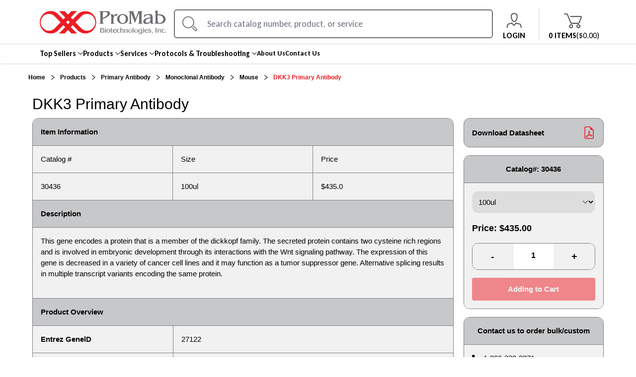

--- FILE ---
content_type: text/html; charset=utf-8
request_url: https://www.promab.com/products/primary-antibody/monoclonal-antibody/mouse/dkk3-primary-antibody-30436
body_size: 15989
content:
<!DOCTYPE html><html lang="en"><head><meta charSet="utf-8"/><meta content="width=device-width, initial-scale=1.0, maximum-scale=1.0, user-scalable=0;" name="viewport"/><meta property="format-detection" content="telephone=no"/><link rel="icon" type="image/x-icon" href="/image/logo-dummy.ico"/><link rel="shortcut icon" type="image/x-icon" href="/image/logo-dummy.ico"/><link rel="canonical" href="https://www.promab.com/products/primary-antibody/monoclonal-antibody/mouse/dkk3-primary-antibody-30436"/><title>DKK3 Primary Antibody - 30436 - Products | ProMab</title><meta name="description" content="This gene encodes a protein that is a member of the dickkopf family. The secreted protein contains two cysteine rich regions and is involved in embryonic development through its interactions with the Wnt signaling pathway. The expression of this gene is decreased in a variety of cancer cell lines and it may function as a tumor suppressor gene. Alternative splicing results in multiple transcript variants encoding the same protein. . SKU: 30436"/><meta name="keywords" content="DKK3 Primary Antibody"/><meta property="og:local" content="en_US"/><meta property="og:type" content="og:product"/><meta property="og:title" content="DKK3 Primary Antibody"/><meta property="og:description" content="This gene encodes a protein that is a member of the dickkopf family. The secreted protein contains two cysteine rich regions and is involved in embryonic development through its interactions with the Wnt signaling pathway. The expression of this gene is decreased in a variety of cancer cell lines and it may function as a tumor suppressor gene. Alternative splicing results in multiple transcript variants encoding the same protein. "/><meta property="og:site_name" content="ProMab"/><meta name="next-head-count" content="14"/><link rel="preconnect" href="https://fonts.gstatic.com"/><link rel="preconnect" href="https://fonts.googleapis.com"/><script id="promab-google-tag-manager">
  (function(w,d,s,l,i){w[l]=w[l]||[];w[l].push({'gtm.start':
  new Date().getTime(),event:'gtm.js'});var f=d.getElementsByTagName(s)[0],
  j=d.createElement(s),dl=l!='dataLayer'?'&l='+l:'';j.async=true;j.src=
  'https://www.googletagmanager.com/gtm.js?id='+i+dl;f.parentNode.insertBefore(j,f);
  })(window,document,'script','dataLayer','GTM-58SF6C4');
  </script><meta name="robots" content="index,follow"/><link rel="preconnect" href="https://fonts.gstatic.com" crossorigin /><link rel="preload" href="/_next/static/css/0eaeff237708788f.css" as="style"/><link rel="stylesheet" href="/_next/static/css/0eaeff237708788f.css" data-n-g=""/><noscript data-n-css=""></noscript><script defer="" nomodule="" src="/_next/static/chunks/polyfills-c67a75d1b6f99dc8.js"></script><script src="/_next/static/chunks/webpack-309fbebe2073f18c.js" defer=""></script><script src="/_next/static/chunks/framework-79bce4a3a540b080.js" defer=""></script><script src="/_next/static/chunks/main-ba497928f11ecaa2.js" defer=""></script><script src="/_next/static/chunks/pages/_app-ca61661da49d4004.js" defer=""></script><script src="/_next/static/chunks/1bfc9850-1d3a213a47acdc16.js" defer=""></script><script src="/_next/static/chunks/7779ef99-677d28b70369fe42.js" defer=""></script><script src="/_next/static/chunks/252f366e-758cd4076715b3ef.js" defer=""></script><script src="/_next/static/chunks/31664189-d1c1a541b37861d0.js" defer=""></script><script src="/_next/static/chunks/0c428ae2-ba9b494be9453e47.js" defer=""></script><script src="/_next/static/chunks/1426-349bd2caf075c64b.js" defer=""></script><script src="/_next/static/chunks/4727-7c6ae51703fd9c30.js" defer=""></script><script src="/_next/static/chunks/9493-b3a7dfec206211cb.js" defer=""></script><script src="/_next/static/chunks/1054-be56a8d67d779528.js" defer=""></script><script src="/_next/static/chunks/pages/products/%5B...slugs%5D-d3e9122649547a32.js" defer=""></script><script src="/_next/static/Oe4U5bXvMubzQtrWdKZfs/_buildManifest.js" defer=""></script><script src="/_next/static/Oe4U5bXvMubzQtrWdKZfs/_ssgManifest.js" defer=""></script><style data-href="https://fonts.googleapis.com/css2?family=Open+Sans:ital,wght@0,300;0,400;0,500;0,600;0,700;0,800;1,300;1,400;1,500;1,600;1,700;1,800&display=swap">@font-face{font-family:'Open Sans';font-style:italic;font-weight:300;font-stretch:normal;font-display:swap;src:url(https://fonts.gstatic.com/l/font?kit=memQYaGs126MiZpBA-UFUIcVXSCEkx2cmqvXlWq8tWZ0Pw86hd0Rk5hkaVQ&skey=743457fe2cc29280&v=v44) format('woff')}@font-face{font-family:'Open Sans';font-style:italic;font-weight:400;font-stretch:normal;font-display:swap;src:url(https://fonts.gstatic.com/l/font?kit=memQYaGs126MiZpBA-UFUIcVXSCEkx2cmqvXlWq8tWZ0Pw86hd0Rk8ZkaVQ&skey=743457fe2cc29280&v=v44) format('woff')}@font-face{font-family:'Open Sans';font-style:italic;font-weight:500;font-stretch:normal;font-display:swap;src:url(https://fonts.gstatic.com/l/font?kit=memQYaGs126MiZpBA-UFUIcVXSCEkx2cmqvXlWq8tWZ0Pw86hd0Rk_RkaVQ&skey=743457fe2cc29280&v=v44) format('woff')}@font-face{font-family:'Open Sans';font-style:italic;font-weight:600;font-stretch:normal;font-display:swap;src:url(https://fonts.gstatic.com/l/font?kit=memQYaGs126MiZpBA-UFUIcVXSCEkx2cmqvXlWq8tWZ0Pw86hd0RkxhjaVQ&skey=743457fe2cc29280&v=v44) format('woff')}@font-face{font-family:'Open Sans';font-style:italic;font-weight:700;font-stretch:normal;font-display:swap;src:url(https://fonts.gstatic.com/l/font?kit=memQYaGs126MiZpBA-UFUIcVXSCEkx2cmqvXlWq8tWZ0Pw86hd0RkyFjaVQ&skey=743457fe2cc29280&v=v44) format('woff')}@font-face{font-family:'Open Sans';font-style:italic;font-weight:800;font-stretch:normal;font-display:swap;src:url(https://fonts.gstatic.com/l/font?kit=memQYaGs126MiZpBA-UFUIcVXSCEkx2cmqvXlWq8tWZ0Pw86hd0Rk0ZjaVQ&skey=743457fe2cc29280&v=v44) format('woff')}@font-face{font-family:'Open Sans';font-style:normal;font-weight:300;font-stretch:normal;font-display:swap;src:url(https://fonts.gstatic.com/l/font?kit=memSYaGs126MiZpBA-UvWbX2vVnXBbObj2OVZyOOSr4dVJWUgsiH0C4k&skey=62c1cbfccc78b4b2&v=v44) format('woff')}@font-face{font-family:'Open Sans';font-style:normal;font-weight:400;font-stretch:normal;font-display:swap;src:url(https://fonts.gstatic.com/l/font?kit=memSYaGs126MiZpBA-UvWbX2vVnXBbObj2OVZyOOSr4dVJWUgsjZ0C4k&skey=62c1cbfccc78b4b2&v=v44) format('woff')}@font-face{font-family:'Open Sans';font-style:normal;font-weight:500;font-stretch:normal;font-display:swap;src:url(https://fonts.gstatic.com/l/font?kit=memSYaGs126MiZpBA-UvWbX2vVnXBbObj2OVZyOOSr4dVJWUgsjr0C4k&skey=62c1cbfccc78b4b2&v=v44) format('woff')}@font-face{font-family:'Open Sans';font-style:normal;font-weight:600;font-stretch:normal;font-display:swap;src:url(https://fonts.gstatic.com/l/font?kit=memSYaGs126MiZpBA-UvWbX2vVnXBbObj2OVZyOOSr4dVJWUgsgH1y4k&skey=62c1cbfccc78b4b2&v=v44) format('woff')}@font-face{font-family:'Open Sans';font-style:normal;font-weight:700;font-stretch:normal;font-display:swap;src:url(https://fonts.gstatic.com/l/font?kit=memSYaGs126MiZpBA-UvWbX2vVnXBbObj2OVZyOOSr4dVJWUgsg-1y4k&skey=62c1cbfccc78b4b2&v=v44) format('woff')}@font-face{font-family:'Open Sans';font-style:normal;font-weight:800;font-stretch:normal;font-display:swap;src:url(https://fonts.gstatic.com/l/font?kit=memSYaGs126MiZpBA-UvWbX2vVnXBbObj2OVZyOOSr4dVJWUgshZ1y4k&skey=62c1cbfccc78b4b2&v=v44) format('woff')}@font-face{font-family:'Open Sans';font-style:italic;font-weight:300;font-stretch:100%;font-display:swap;src:url(https://fonts.gstatic.com/s/opensans/v44/memtYaGs126MiZpBA-UFUIcVXSCEkx2cmqvXlWqWtE6FxZCJgvAQ.woff2) format('woff2');unicode-range:U+0460-052F,U+1C80-1C8A,U+20B4,U+2DE0-2DFF,U+A640-A69F,U+FE2E-FE2F}@font-face{font-family:'Open Sans';font-style:italic;font-weight:300;font-stretch:100%;font-display:swap;src:url(https://fonts.gstatic.com/s/opensans/v44/memtYaGs126MiZpBA-UFUIcVXSCEkx2cmqvXlWqWvU6FxZCJgvAQ.woff2) format('woff2');unicode-range:U+0301,U+0400-045F,U+0490-0491,U+04B0-04B1,U+2116}@font-face{font-family:'Open Sans';font-style:italic;font-weight:300;font-stretch:100%;font-display:swap;src:url(https://fonts.gstatic.com/s/opensans/v44/memtYaGs126MiZpBA-UFUIcVXSCEkx2cmqvXlWqWtU6FxZCJgvAQ.woff2) format('woff2');unicode-range:U+1F00-1FFF}@font-face{font-family:'Open Sans';font-style:italic;font-weight:300;font-stretch:100%;font-display:swap;src:url(https://fonts.gstatic.com/s/opensans/v44/memtYaGs126MiZpBA-UFUIcVXSCEkx2cmqvXlWqWuk6FxZCJgvAQ.woff2) format('woff2');unicode-range:U+0370-0377,U+037A-037F,U+0384-038A,U+038C,U+038E-03A1,U+03A3-03FF}@font-face{font-family:'Open Sans';font-style:italic;font-weight:300;font-stretch:100%;font-display:swap;src:url(https://fonts.gstatic.com/s/opensans/v44/memtYaGs126MiZpBA-UFUIcVXSCEkx2cmqvXlWqWu06FxZCJgvAQ.woff2) format('woff2');unicode-range:U+0307-0308,U+0590-05FF,U+200C-2010,U+20AA,U+25CC,U+FB1D-FB4F}@font-face{font-family:'Open Sans';font-style:italic;font-weight:300;font-stretch:100%;font-display:swap;src:url(https://fonts.gstatic.com/s/opensans/v44/memtYaGs126MiZpBA-UFUIcVXSCEkx2cmqvXlWqWxU6FxZCJgvAQ.woff2) format('woff2');unicode-range:U+0302-0303,U+0305,U+0307-0308,U+0310,U+0312,U+0315,U+031A,U+0326-0327,U+032C,U+032F-0330,U+0332-0333,U+0338,U+033A,U+0346,U+034D,U+0391-03A1,U+03A3-03A9,U+03B1-03C9,U+03D1,U+03D5-03D6,U+03F0-03F1,U+03F4-03F5,U+2016-2017,U+2034-2038,U+203C,U+2040,U+2043,U+2047,U+2050,U+2057,U+205F,U+2070-2071,U+2074-208E,U+2090-209C,U+20D0-20DC,U+20E1,U+20E5-20EF,U+2100-2112,U+2114-2115,U+2117-2121,U+2123-214F,U+2190,U+2192,U+2194-21AE,U+21B0-21E5,U+21F1-21F2,U+21F4-2211,U+2213-2214,U+2216-22FF,U+2308-230B,U+2310,U+2319,U+231C-2321,U+2336-237A,U+237C,U+2395,U+239B-23B7,U+23D0,U+23DC-23E1,U+2474-2475,U+25AF,U+25B3,U+25B7,U+25BD,U+25C1,U+25CA,U+25CC,U+25FB,U+266D-266F,U+27C0-27FF,U+2900-2AFF,U+2B0E-2B11,U+2B30-2B4C,U+2BFE,U+3030,U+FF5B,U+FF5D,U+1D400-1D7FF,U+1EE00-1EEFF}@font-face{font-family:'Open Sans';font-style:italic;font-weight:300;font-stretch:100%;font-display:swap;src:url(https://fonts.gstatic.com/s/opensans/v44/memtYaGs126MiZpBA-UFUIcVXSCEkx2cmqvXlWqW106FxZCJgvAQ.woff2) format('woff2');unicode-range:U+0001-000C,U+000E-001F,U+007F-009F,U+20DD-20E0,U+20E2-20E4,U+2150-218F,U+2190,U+2192,U+2194-2199,U+21AF,U+21E6-21F0,U+21F3,U+2218-2219,U+2299,U+22C4-22C6,U+2300-243F,U+2440-244A,U+2460-24FF,U+25A0-27BF,U+2800-28FF,U+2921-2922,U+2981,U+29BF,U+29EB,U+2B00-2BFF,U+4DC0-4DFF,U+FFF9-FFFB,U+10140-1018E,U+10190-1019C,U+101A0,U+101D0-101FD,U+102E0-102FB,U+10E60-10E7E,U+1D2C0-1D2D3,U+1D2E0-1D37F,U+1F000-1F0FF,U+1F100-1F1AD,U+1F1E6-1F1FF,U+1F30D-1F30F,U+1F315,U+1F31C,U+1F31E,U+1F320-1F32C,U+1F336,U+1F378,U+1F37D,U+1F382,U+1F393-1F39F,U+1F3A7-1F3A8,U+1F3AC-1F3AF,U+1F3C2,U+1F3C4-1F3C6,U+1F3CA-1F3CE,U+1F3D4-1F3E0,U+1F3ED,U+1F3F1-1F3F3,U+1F3F5-1F3F7,U+1F408,U+1F415,U+1F41F,U+1F426,U+1F43F,U+1F441-1F442,U+1F444,U+1F446-1F449,U+1F44C-1F44E,U+1F453,U+1F46A,U+1F47D,U+1F4A3,U+1F4B0,U+1F4B3,U+1F4B9,U+1F4BB,U+1F4BF,U+1F4C8-1F4CB,U+1F4D6,U+1F4DA,U+1F4DF,U+1F4E3-1F4E6,U+1F4EA-1F4ED,U+1F4F7,U+1F4F9-1F4FB,U+1F4FD-1F4FE,U+1F503,U+1F507-1F50B,U+1F50D,U+1F512-1F513,U+1F53E-1F54A,U+1F54F-1F5FA,U+1F610,U+1F650-1F67F,U+1F687,U+1F68D,U+1F691,U+1F694,U+1F698,U+1F6AD,U+1F6B2,U+1F6B9-1F6BA,U+1F6BC,U+1F6C6-1F6CF,U+1F6D3-1F6D7,U+1F6E0-1F6EA,U+1F6F0-1F6F3,U+1F6F7-1F6FC,U+1F700-1F7FF,U+1F800-1F80B,U+1F810-1F847,U+1F850-1F859,U+1F860-1F887,U+1F890-1F8AD,U+1F8B0-1F8BB,U+1F8C0-1F8C1,U+1F900-1F90B,U+1F93B,U+1F946,U+1F984,U+1F996,U+1F9E9,U+1FA00-1FA6F,U+1FA70-1FA7C,U+1FA80-1FA89,U+1FA8F-1FAC6,U+1FACE-1FADC,U+1FADF-1FAE9,U+1FAF0-1FAF8,U+1FB00-1FBFF}@font-face{font-family:'Open Sans';font-style:italic;font-weight:300;font-stretch:100%;font-display:swap;src:url(https://fonts.gstatic.com/s/opensans/v44/memtYaGs126MiZpBA-UFUIcVXSCEkx2cmqvXlWqWtk6FxZCJgvAQ.woff2) format('woff2');unicode-range:U+0102-0103,U+0110-0111,U+0128-0129,U+0168-0169,U+01A0-01A1,U+01AF-01B0,U+0300-0301,U+0303-0304,U+0308-0309,U+0323,U+0329,U+1EA0-1EF9,U+20AB}@font-face{font-family:'Open Sans';font-style:italic;font-weight:300;font-stretch:100%;font-display:swap;src:url(https://fonts.gstatic.com/s/opensans/v44/memtYaGs126MiZpBA-UFUIcVXSCEkx2cmqvXlWqWt06FxZCJgvAQ.woff2) format('woff2');unicode-range:U+0100-02BA,U+02BD-02C5,U+02C7-02CC,U+02CE-02D7,U+02DD-02FF,U+0304,U+0308,U+0329,U+1D00-1DBF,U+1E00-1E9F,U+1EF2-1EFF,U+2020,U+20A0-20AB,U+20AD-20C0,U+2113,U+2C60-2C7F,U+A720-A7FF}@font-face{font-family:'Open Sans';font-style:italic;font-weight:300;font-stretch:100%;font-display:swap;src:url(https://fonts.gstatic.com/s/opensans/v44/memtYaGs126MiZpBA-UFUIcVXSCEkx2cmqvXlWqWuU6FxZCJgg.woff2) format('woff2');unicode-range:U+0000-00FF,U+0131,U+0152-0153,U+02BB-02BC,U+02C6,U+02DA,U+02DC,U+0304,U+0308,U+0329,U+2000-206F,U+20AC,U+2122,U+2191,U+2193,U+2212,U+2215,U+FEFF,U+FFFD}@font-face{font-family:'Open Sans';font-style:italic;font-weight:400;font-stretch:100%;font-display:swap;src:url(https://fonts.gstatic.com/s/opensans/v44/memtYaGs126MiZpBA-UFUIcVXSCEkx2cmqvXlWqWtE6FxZCJgvAQ.woff2) format('woff2');unicode-range:U+0460-052F,U+1C80-1C8A,U+20B4,U+2DE0-2DFF,U+A640-A69F,U+FE2E-FE2F}@font-face{font-family:'Open Sans';font-style:italic;font-weight:400;font-stretch:100%;font-display:swap;src:url(https://fonts.gstatic.com/s/opensans/v44/memtYaGs126MiZpBA-UFUIcVXSCEkx2cmqvXlWqWvU6FxZCJgvAQ.woff2) format('woff2');unicode-range:U+0301,U+0400-045F,U+0490-0491,U+04B0-04B1,U+2116}@font-face{font-family:'Open Sans';font-style:italic;font-weight:400;font-stretch:100%;font-display:swap;src:url(https://fonts.gstatic.com/s/opensans/v44/memtYaGs126MiZpBA-UFUIcVXSCEkx2cmqvXlWqWtU6FxZCJgvAQ.woff2) format('woff2');unicode-range:U+1F00-1FFF}@font-face{font-family:'Open Sans';font-style:italic;font-weight:400;font-stretch:100%;font-display:swap;src:url(https://fonts.gstatic.com/s/opensans/v44/memtYaGs126MiZpBA-UFUIcVXSCEkx2cmqvXlWqWuk6FxZCJgvAQ.woff2) format('woff2');unicode-range:U+0370-0377,U+037A-037F,U+0384-038A,U+038C,U+038E-03A1,U+03A3-03FF}@font-face{font-family:'Open Sans';font-style:italic;font-weight:400;font-stretch:100%;font-display:swap;src:url(https://fonts.gstatic.com/s/opensans/v44/memtYaGs126MiZpBA-UFUIcVXSCEkx2cmqvXlWqWu06FxZCJgvAQ.woff2) format('woff2');unicode-range:U+0307-0308,U+0590-05FF,U+200C-2010,U+20AA,U+25CC,U+FB1D-FB4F}@font-face{font-family:'Open Sans';font-style:italic;font-weight:400;font-stretch:100%;font-display:swap;src:url(https://fonts.gstatic.com/s/opensans/v44/memtYaGs126MiZpBA-UFUIcVXSCEkx2cmqvXlWqWxU6FxZCJgvAQ.woff2) format('woff2');unicode-range:U+0302-0303,U+0305,U+0307-0308,U+0310,U+0312,U+0315,U+031A,U+0326-0327,U+032C,U+032F-0330,U+0332-0333,U+0338,U+033A,U+0346,U+034D,U+0391-03A1,U+03A3-03A9,U+03B1-03C9,U+03D1,U+03D5-03D6,U+03F0-03F1,U+03F4-03F5,U+2016-2017,U+2034-2038,U+203C,U+2040,U+2043,U+2047,U+2050,U+2057,U+205F,U+2070-2071,U+2074-208E,U+2090-209C,U+20D0-20DC,U+20E1,U+20E5-20EF,U+2100-2112,U+2114-2115,U+2117-2121,U+2123-214F,U+2190,U+2192,U+2194-21AE,U+21B0-21E5,U+21F1-21F2,U+21F4-2211,U+2213-2214,U+2216-22FF,U+2308-230B,U+2310,U+2319,U+231C-2321,U+2336-237A,U+237C,U+2395,U+239B-23B7,U+23D0,U+23DC-23E1,U+2474-2475,U+25AF,U+25B3,U+25B7,U+25BD,U+25C1,U+25CA,U+25CC,U+25FB,U+266D-266F,U+27C0-27FF,U+2900-2AFF,U+2B0E-2B11,U+2B30-2B4C,U+2BFE,U+3030,U+FF5B,U+FF5D,U+1D400-1D7FF,U+1EE00-1EEFF}@font-face{font-family:'Open Sans';font-style:italic;font-weight:400;font-stretch:100%;font-display:swap;src:url(https://fonts.gstatic.com/s/opensans/v44/memtYaGs126MiZpBA-UFUIcVXSCEkx2cmqvXlWqW106FxZCJgvAQ.woff2) format('woff2');unicode-range:U+0001-000C,U+000E-001F,U+007F-009F,U+20DD-20E0,U+20E2-20E4,U+2150-218F,U+2190,U+2192,U+2194-2199,U+21AF,U+21E6-21F0,U+21F3,U+2218-2219,U+2299,U+22C4-22C6,U+2300-243F,U+2440-244A,U+2460-24FF,U+25A0-27BF,U+2800-28FF,U+2921-2922,U+2981,U+29BF,U+29EB,U+2B00-2BFF,U+4DC0-4DFF,U+FFF9-FFFB,U+10140-1018E,U+10190-1019C,U+101A0,U+101D0-101FD,U+102E0-102FB,U+10E60-10E7E,U+1D2C0-1D2D3,U+1D2E0-1D37F,U+1F000-1F0FF,U+1F100-1F1AD,U+1F1E6-1F1FF,U+1F30D-1F30F,U+1F315,U+1F31C,U+1F31E,U+1F320-1F32C,U+1F336,U+1F378,U+1F37D,U+1F382,U+1F393-1F39F,U+1F3A7-1F3A8,U+1F3AC-1F3AF,U+1F3C2,U+1F3C4-1F3C6,U+1F3CA-1F3CE,U+1F3D4-1F3E0,U+1F3ED,U+1F3F1-1F3F3,U+1F3F5-1F3F7,U+1F408,U+1F415,U+1F41F,U+1F426,U+1F43F,U+1F441-1F442,U+1F444,U+1F446-1F449,U+1F44C-1F44E,U+1F453,U+1F46A,U+1F47D,U+1F4A3,U+1F4B0,U+1F4B3,U+1F4B9,U+1F4BB,U+1F4BF,U+1F4C8-1F4CB,U+1F4D6,U+1F4DA,U+1F4DF,U+1F4E3-1F4E6,U+1F4EA-1F4ED,U+1F4F7,U+1F4F9-1F4FB,U+1F4FD-1F4FE,U+1F503,U+1F507-1F50B,U+1F50D,U+1F512-1F513,U+1F53E-1F54A,U+1F54F-1F5FA,U+1F610,U+1F650-1F67F,U+1F687,U+1F68D,U+1F691,U+1F694,U+1F698,U+1F6AD,U+1F6B2,U+1F6B9-1F6BA,U+1F6BC,U+1F6C6-1F6CF,U+1F6D3-1F6D7,U+1F6E0-1F6EA,U+1F6F0-1F6F3,U+1F6F7-1F6FC,U+1F700-1F7FF,U+1F800-1F80B,U+1F810-1F847,U+1F850-1F859,U+1F860-1F887,U+1F890-1F8AD,U+1F8B0-1F8BB,U+1F8C0-1F8C1,U+1F900-1F90B,U+1F93B,U+1F946,U+1F984,U+1F996,U+1F9E9,U+1FA00-1FA6F,U+1FA70-1FA7C,U+1FA80-1FA89,U+1FA8F-1FAC6,U+1FACE-1FADC,U+1FADF-1FAE9,U+1FAF0-1FAF8,U+1FB00-1FBFF}@font-face{font-family:'Open Sans';font-style:italic;font-weight:400;font-stretch:100%;font-display:swap;src:url(https://fonts.gstatic.com/s/opensans/v44/memtYaGs126MiZpBA-UFUIcVXSCEkx2cmqvXlWqWtk6FxZCJgvAQ.woff2) format('woff2');unicode-range:U+0102-0103,U+0110-0111,U+0128-0129,U+0168-0169,U+01A0-01A1,U+01AF-01B0,U+0300-0301,U+0303-0304,U+0308-0309,U+0323,U+0329,U+1EA0-1EF9,U+20AB}@font-face{font-family:'Open Sans';font-style:italic;font-weight:400;font-stretch:100%;font-display:swap;src:url(https://fonts.gstatic.com/s/opensans/v44/memtYaGs126MiZpBA-UFUIcVXSCEkx2cmqvXlWqWt06FxZCJgvAQ.woff2) format('woff2');unicode-range:U+0100-02BA,U+02BD-02C5,U+02C7-02CC,U+02CE-02D7,U+02DD-02FF,U+0304,U+0308,U+0329,U+1D00-1DBF,U+1E00-1E9F,U+1EF2-1EFF,U+2020,U+20A0-20AB,U+20AD-20C0,U+2113,U+2C60-2C7F,U+A720-A7FF}@font-face{font-family:'Open Sans';font-style:italic;font-weight:400;font-stretch:100%;font-display:swap;src:url(https://fonts.gstatic.com/s/opensans/v44/memtYaGs126MiZpBA-UFUIcVXSCEkx2cmqvXlWqWuU6FxZCJgg.woff2) format('woff2');unicode-range:U+0000-00FF,U+0131,U+0152-0153,U+02BB-02BC,U+02C6,U+02DA,U+02DC,U+0304,U+0308,U+0329,U+2000-206F,U+20AC,U+2122,U+2191,U+2193,U+2212,U+2215,U+FEFF,U+FFFD}@font-face{font-family:'Open Sans';font-style:italic;font-weight:500;font-stretch:100%;font-display:swap;src:url(https://fonts.gstatic.com/s/opensans/v44/memtYaGs126MiZpBA-UFUIcVXSCEkx2cmqvXlWqWtE6FxZCJgvAQ.woff2) format('woff2');unicode-range:U+0460-052F,U+1C80-1C8A,U+20B4,U+2DE0-2DFF,U+A640-A69F,U+FE2E-FE2F}@font-face{font-family:'Open Sans';font-style:italic;font-weight:500;font-stretch:100%;font-display:swap;src:url(https://fonts.gstatic.com/s/opensans/v44/memtYaGs126MiZpBA-UFUIcVXSCEkx2cmqvXlWqWvU6FxZCJgvAQ.woff2) format('woff2');unicode-range:U+0301,U+0400-045F,U+0490-0491,U+04B0-04B1,U+2116}@font-face{font-family:'Open Sans';font-style:italic;font-weight:500;font-stretch:100%;font-display:swap;src:url(https://fonts.gstatic.com/s/opensans/v44/memtYaGs126MiZpBA-UFUIcVXSCEkx2cmqvXlWqWtU6FxZCJgvAQ.woff2) format('woff2');unicode-range:U+1F00-1FFF}@font-face{font-family:'Open Sans';font-style:italic;font-weight:500;font-stretch:100%;font-display:swap;src:url(https://fonts.gstatic.com/s/opensans/v44/memtYaGs126MiZpBA-UFUIcVXSCEkx2cmqvXlWqWuk6FxZCJgvAQ.woff2) format('woff2');unicode-range:U+0370-0377,U+037A-037F,U+0384-038A,U+038C,U+038E-03A1,U+03A3-03FF}@font-face{font-family:'Open Sans';font-style:italic;font-weight:500;font-stretch:100%;font-display:swap;src:url(https://fonts.gstatic.com/s/opensans/v44/memtYaGs126MiZpBA-UFUIcVXSCEkx2cmqvXlWqWu06FxZCJgvAQ.woff2) format('woff2');unicode-range:U+0307-0308,U+0590-05FF,U+200C-2010,U+20AA,U+25CC,U+FB1D-FB4F}@font-face{font-family:'Open Sans';font-style:italic;font-weight:500;font-stretch:100%;font-display:swap;src:url(https://fonts.gstatic.com/s/opensans/v44/memtYaGs126MiZpBA-UFUIcVXSCEkx2cmqvXlWqWxU6FxZCJgvAQ.woff2) format('woff2');unicode-range:U+0302-0303,U+0305,U+0307-0308,U+0310,U+0312,U+0315,U+031A,U+0326-0327,U+032C,U+032F-0330,U+0332-0333,U+0338,U+033A,U+0346,U+034D,U+0391-03A1,U+03A3-03A9,U+03B1-03C9,U+03D1,U+03D5-03D6,U+03F0-03F1,U+03F4-03F5,U+2016-2017,U+2034-2038,U+203C,U+2040,U+2043,U+2047,U+2050,U+2057,U+205F,U+2070-2071,U+2074-208E,U+2090-209C,U+20D0-20DC,U+20E1,U+20E5-20EF,U+2100-2112,U+2114-2115,U+2117-2121,U+2123-214F,U+2190,U+2192,U+2194-21AE,U+21B0-21E5,U+21F1-21F2,U+21F4-2211,U+2213-2214,U+2216-22FF,U+2308-230B,U+2310,U+2319,U+231C-2321,U+2336-237A,U+237C,U+2395,U+239B-23B7,U+23D0,U+23DC-23E1,U+2474-2475,U+25AF,U+25B3,U+25B7,U+25BD,U+25C1,U+25CA,U+25CC,U+25FB,U+266D-266F,U+27C0-27FF,U+2900-2AFF,U+2B0E-2B11,U+2B30-2B4C,U+2BFE,U+3030,U+FF5B,U+FF5D,U+1D400-1D7FF,U+1EE00-1EEFF}@font-face{font-family:'Open Sans';font-style:italic;font-weight:500;font-stretch:100%;font-display:swap;src:url(https://fonts.gstatic.com/s/opensans/v44/memtYaGs126MiZpBA-UFUIcVXSCEkx2cmqvXlWqW106FxZCJgvAQ.woff2) format('woff2');unicode-range:U+0001-000C,U+000E-001F,U+007F-009F,U+20DD-20E0,U+20E2-20E4,U+2150-218F,U+2190,U+2192,U+2194-2199,U+21AF,U+21E6-21F0,U+21F3,U+2218-2219,U+2299,U+22C4-22C6,U+2300-243F,U+2440-244A,U+2460-24FF,U+25A0-27BF,U+2800-28FF,U+2921-2922,U+2981,U+29BF,U+29EB,U+2B00-2BFF,U+4DC0-4DFF,U+FFF9-FFFB,U+10140-1018E,U+10190-1019C,U+101A0,U+101D0-101FD,U+102E0-102FB,U+10E60-10E7E,U+1D2C0-1D2D3,U+1D2E0-1D37F,U+1F000-1F0FF,U+1F100-1F1AD,U+1F1E6-1F1FF,U+1F30D-1F30F,U+1F315,U+1F31C,U+1F31E,U+1F320-1F32C,U+1F336,U+1F378,U+1F37D,U+1F382,U+1F393-1F39F,U+1F3A7-1F3A8,U+1F3AC-1F3AF,U+1F3C2,U+1F3C4-1F3C6,U+1F3CA-1F3CE,U+1F3D4-1F3E0,U+1F3ED,U+1F3F1-1F3F3,U+1F3F5-1F3F7,U+1F408,U+1F415,U+1F41F,U+1F426,U+1F43F,U+1F441-1F442,U+1F444,U+1F446-1F449,U+1F44C-1F44E,U+1F453,U+1F46A,U+1F47D,U+1F4A3,U+1F4B0,U+1F4B3,U+1F4B9,U+1F4BB,U+1F4BF,U+1F4C8-1F4CB,U+1F4D6,U+1F4DA,U+1F4DF,U+1F4E3-1F4E6,U+1F4EA-1F4ED,U+1F4F7,U+1F4F9-1F4FB,U+1F4FD-1F4FE,U+1F503,U+1F507-1F50B,U+1F50D,U+1F512-1F513,U+1F53E-1F54A,U+1F54F-1F5FA,U+1F610,U+1F650-1F67F,U+1F687,U+1F68D,U+1F691,U+1F694,U+1F698,U+1F6AD,U+1F6B2,U+1F6B9-1F6BA,U+1F6BC,U+1F6C6-1F6CF,U+1F6D3-1F6D7,U+1F6E0-1F6EA,U+1F6F0-1F6F3,U+1F6F7-1F6FC,U+1F700-1F7FF,U+1F800-1F80B,U+1F810-1F847,U+1F850-1F859,U+1F860-1F887,U+1F890-1F8AD,U+1F8B0-1F8BB,U+1F8C0-1F8C1,U+1F900-1F90B,U+1F93B,U+1F946,U+1F984,U+1F996,U+1F9E9,U+1FA00-1FA6F,U+1FA70-1FA7C,U+1FA80-1FA89,U+1FA8F-1FAC6,U+1FACE-1FADC,U+1FADF-1FAE9,U+1FAF0-1FAF8,U+1FB00-1FBFF}@font-face{font-family:'Open Sans';font-style:italic;font-weight:500;font-stretch:100%;font-display:swap;src:url(https://fonts.gstatic.com/s/opensans/v44/memtYaGs126MiZpBA-UFUIcVXSCEkx2cmqvXlWqWtk6FxZCJgvAQ.woff2) format('woff2');unicode-range:U+0102-0103,U+0110-0111,U+0128-0129,U+0168-0169,U+01A0-01A1,U+01AF-01B0,U+0300-0301,U+0303-0304,U+0308-0309,U+0323,U+0329,U+1EA0-1EF9,U+20AB}@font-face{font-family:'Open Sans';font-style:italic;font-weight:500;font-stretch:100%;font-display:swap;src:url(https://fonts.gstatic.com/s/opensans/v44/memtYaGs126MiZpBA-UFUIcVXSCEkx2cmqvXlWqWt06FxZCJgvAQ.woff2) format('woff2');unicode-range:U+0100-02BA,U+02BD-02C5,U+02C7-02CC,U+02CE-02D7,U+02DD-02FF,U+0304,U+0308,U+0329,U+1D00-1DBF,U+1E00-1E9F,U+1EF2-1EFF,U+2020,U+20A0-20AB,U+20AD-20C0,U+2113,U+2C60-2C7F,U+A720-A7FF}@font-face{font-family:'Open Sans';font-style:italic;font-weight:500;font-stretch:100%;font-display:swap;src:url(https://fonts.gstatic.com/s/opensans/v44/memtYaGs126MiZpBA-UFUIcVXSCEkx2cmqvXlWqWuU6FxZCJgg.woff2) format('woff2');unicode-range:U+0000-00FF,U+0131,U+0152-0153,U+02BB-02BC,U+02C6,U+02DA,U+02DC,U+0304,U+0308,U+0329,U+2000-206F,U+20AC,U+2122,U+2191,U+2193,U+2212,U+2215,U+FEFF,U+FFFD}@font-face{font-family:'Open Sans';font-style:italic;font-weight:600;font-stretch:100%;font-display:swap;src:url(https://fonts.gstatic.com/s/opensans/v44/memtYaGs126MiZpBA-UFUIcVXSCEkx2cmqvXlWqWtE6FxZCJgvAQ.woff2) format('woff2');unicode-range:U+0460-052F,U+1C80-1C8A,U+20B4,U+2DE0-2DFF,U+A640-A69F,U+FE2E-FE2F}@font-face{font-family:'Open Sans';font-style:italic;font-weight:600;font-stretch:100%;font-display:swap;src:url(https://fonts.gstatic.com/s/opensans/v44/memtYaGs126MiZpBA-UFUIcVXSCEkx2cmqvXlWqWvU6FxZCJgvAQ.woff2) format('woff2');unicode-range:U+0301,U+0400-045F,U+0490-0491,U+04B0-04B1,U+2116}@font-face{font-family:'Open Sans';font-style:italic;font-weight:600;font-stretch:100%;font-display:swap;src:url(https://fonts.gstatic.com/s/opensans/v44/memtYaGs126MiZpBA-UFUIcVXSCEkx2cmqvXlWqWtU6FxZCJgvAQ.woff2) format('woff2');unicode-range:U+1F00-1FFF}@font-face{font-family:'Open Sans';font-style:italic;font-weight:600;font-stretch:100%;font-display:swap;src:url(https://fonts.gstatic.com/s/opensans/v44/memtYaGs126MiZpBA-UFUIcVXSCEkx2cmqvXlWqWuk6FxZCJgvAQ.woff2) format('woff2');unicode-range:U+0370-0377,U+037A-037F,U+0384-038A,U+038C,U+038E-03A1,U+03A3-03FF}@font-face{font-family:'Open Sans';font-style:italic;font-weight:600;font-stretch:100%;font-display:swap;src:url(https://fonts.gstatic.com/s/opensans/v44/memtYaGs126MiZpBA-UFUIcVXSCEkx2cmqvXlWqWu06FxZCJgvAQ.woff2) format('woff2');unicode-range:U+0307-0308,U+0590-05FF,U+200C-2010,U+20AA,U+25CC,U+FB1D-FB4F}@font-face{font-family:'Open Sans';font-style:italic;font-weight:600;font-stretch:100%;font-display:swap;src:url(https://fonts.gstatic.com/s/opensans/v44/memtYaGs126MiZpBA-UFUIcVXSCEkx2cmqvXlWqWxU6FxZCJgvAQ.woff2) format('woff2');unicode-range:U+0302-0303,U+0305,U+0307-0308,U+0310,U+0312,U+0315,U+031A,U+0326-0327,U+032C,U+032F-0330,U+0332-0333,U+0338,U+033A,U+0346,U+034D,U+0391-03A1,U+03A3-03A9,U+03B1-03C9,U+03D1,U+03D5-03D6,U+03F0-03F1,U+03F4-03F5,U+2016-2017,U+2034-2038,U+203C,U+2040,U+2043,U+2047,U+2050,U+2057,U+205F,U+2070-2071,U+2074-208E,U+2090-209C,U+20D0-20DC,U+20E1,U+20E5-20EF,U+2100-2112,U+2114-2115,U+2117-2121,U+2123-214F,U+2190,U+2192,U+2194-21AE,U+21B0-21E5,U+21F1-21F2,U+21F4-2211,U+2213-2214,U+2216-22FF,U+2308-230B,U+2310,U+2319,U+231C-2321,U+2336-237A,U+237C,U+2395,U+239B-23B7,U+23D0,U+23DC-23E1,U+2474-2475,U+25AF,U+25B3,U+25B7,U+25BD,U+25C1,U+25CA,U+25CC,U+25FB,U+266D-266F,U+27C0-27FF,U+2900-2AFF,U+2B0E-2B11,U+2B30-2B4C,U+2BFE,U+3030,U+FF5B,U+FF5D,U+1D400-1D7FF,U+1EE00-1EEFF}@font-face{font-family:'Open Sans';font-style:italic;font-weight:600;font-stretch:100%;font-display:swap;src:url(https://fonts.gstatic.com/s/opensans/v44/memtYaGs126MiZpBA-UFUIcVXSCEkx2cmqvXlWqW106FxZCJgvAQ.woff2) format('woff2');unicode-range:U+0001-000C,U+000E-001F,U+007F-009F,U+20DD-20E0,U+20E2-20E4,U+2150-218F,U+2190,U+2192,U+2194-2199,U+21AF,U+21E6-21F0,U+21F3,U+2218-2219,U+2299,U+22C4-22C6,U+2300-243F,U+2440-244A,U+2460-24FF,U+25A0-27BF,U+2800-28FF,U+2921-2922,U+2981,U+29BF,U+29EB,U+2B00-2BFF,U+4DC0-4DFF,U+FFF9-FFFB,U+10140-1018E,U+10190-1019C,U+101A0,U+101D0-101FD,U+102E0-102FB,U+10E60-10E7E,U+1D2C0-1D2D3,U+1D2E0-1D37F,U+1F000-1F0FF,U+1F100-1F1AD,U+1F1E6-1F1FF,U+1F30D-1F30F,U+1F315,U+1F31C,U+1F31E,U+1F320-1F32C,U+1F336,U+1F378,U+1F37D,U+1F382,U+1F393-1F39F,U+1F3A7-1F3A8,U+1F3AC-1F3AF,U+1F3C2,U+1F3C4-1F3C6,U+1F3CA-1F3CE,U+1F3D4-1F3E0,U+1F3ED,U+1F3F1-1F3F3,U+1F3F5-1F3F7,U+1F408,U+1F415,U+1F41F,U+1F426,U+1F43F,U+1F441-1F442,U+1F444,U+1F446-1F449,U+1F44C-1F44E,U+1F453,U+1F46A,U+1F47D,U+1F4A3,U+1F4B0,U+1F4B3,U+1F4B9,U+1F4BB,U+1F4BF,U+1F4C8-1F4CB,U+1F4D6,U+1F4DA,U+1F4DF,U+1F4E3-1F4E6,U+1F4EA-1F4ED,U+1F4F7,U+1F4F9-1F4FB,U+1F4FD-1F4FE,U+1F503,U+1F507-1F50B,U+1F50D,U+1F512-1F513,U+1F53E-1F54A,U+1F54F-1F5FA,U+1F610,U+1F650-1F67F,U+1F687,U+1F68D,U+1F691,U+1F694,U+1F698,U+1F6AD,U+1F6B2,U+1F6B9-1F6BA,U+1F6BC,U+1F6C6-1F6CF,U+1F6D3-1F6D7,U+1F6E0-1F6EA,U+1F6F0-1F6F3,U+1F6F7-1F6FC,U+1F700-1F7FF,U+1F800-1F80B,U+1F810-1F847,U+1F850-1F859,U+1F860-1F887,U+1F890-1F8AD,U+1F8B0-1F8BB,U+1F8C0-1F8C1,U+1F900-1F90B,U+1F93B,U+1F946,U+1F984,U+1F996,U+1F9E9,U+1FA00-1FA6F,U+1FA70-1FA7C,U+1FA80-1FA89,U+1FA8F-1FAC6,U+1FACE-1FADC,U+1FADF-1FAE9,U+1FAF0-1FAF8,U+1FB00-1FBFF}@font-face{font-family:'Open Sans';font-style:italic;font-weight:600;font-stretch:100%;font-display:swap;src:url(https://fonts.gstatic.com/s/opensans/v44/memtYaGs126MiZpBA-UFUIcVXSCEkx2cmqvXlWqWtk6FxZCJgvAQ.woff2) format('woff2');unicode-range:U+0102-0103,U+0110-0111,U+0128-0129,U+0168-0169,U+01A0-01A1,U+01AF-01B0,U+0300-0301,U+0303-0304,U+0308-0309,U+0323,U+0329,U+1EA0-1EF9,U+20AB}@font-face{font-family:'Open Sans';font-style:italic;font-weight:600;font-stretch:100%;font-display:swap;src:url(https://fonts.gstatic.com/s/opensans/v44/memtYaGs126MiZpBA-UFUIcVXSCEkx2cmqvXlWqWt06FxZCJgvAQ.woff2) format('woff2');unicode-range:U+0100-02BA,U+02BD-02C5,U+02C7-02CC,U+02CE-02D7,U+02DD-02FF,U+0304,U+0308,U+0329,U+1D00-1DBF,U+1E00-1E9F,U+1EF2-1EFF,U+2020,U+20A0-20AB,U+20AD-20C0,U+2113,U+2C60-2C7F,U+A720-A7FF}@font-face{font-family:'Open Sans';font-style:italic;font-weight:600;font-stretch:100%;font-display:swap;src:url(https://fonts.gstatic.com/s/opensans/v44/memtYaGs126MiZpBA-UFUIcVXSCEkx2cmqvXlWqWuU6FxZCJgg.woff2) format('woff2');unicode-range:U+0000-00FF,U+0131,U+0152-0153,U+02BB-02BC,U+02C6,U+02DA,U+02DC,U+0304,U+0308,U+0329,U+2000-206F,U+20AC,U+2122,U+2191,U+2193,U+2212,U+2215,U+FEFF,U+FFFD}@font-face{font-family:'Open Sans';font-style:italic;font-weight:700;font-stretch:100%;font-display:swap;src:url(https://fonts.gstatic.com/s/opensans/v44/memtYaGs126MiZpBA-UFUIcVXSCEkx2cmqvXlWqWtE6FxZCJgvAQ.woff2) format('woff2');unicode-range:U+0460-052F,U+1C80-1C8A,U+20B4,U+2DE0-2DFF,U+A640-A69F,U+FE2E-FE2F}@font-face{font-family:'Open Sans';font-style:italic;font-weight:700;font-stretch:100%;font-display:swap;src:url(https://fonts.gstatic.com/s/opensans/v44/memtYaGs126MiZpBA-UFUIcVXSCEkx2cmqvXlWqWvU6FxZCJgvAQ.woff2) format('woff2');unicode-range:U+0301,U+0400-045F,U+0490-0491,U+04B0-04B1,U+2116}@font-face{font-family:'Open Sans';font-style:italic;font-weight:700;font-stretch:100%;font-display:swap;src:url(https://fonts.gstatic.com/s/opensans/v44/memtYaGs126MiZpBA-UFUIcVXSCEkx2cmqvXlWqWtU6FxZCJgvAQ.woff2) format('woff2');unicode-range:U+1F00-1FFF}@font-face{font-family:'Open Sans';font-style:italic;font-weight:700;font-stretch:100%;font-display:swap;src:url(https://fonts.gstatic.com/s/opensans/v44/memtYaGs126MiZpBA-UFUIcVXSCEkx2cmqvXlWqWuk6FxZCJgvAQ.woff2) format('woff2');unicode-range:U+0370-0377,U+037A-037F,U+0384-038A,U+038C,U+038E-03A1,U+03A3-03FF}@font-face{font-family:'Open Sans';font-style:italic;font-weight:700;font-stretch:100%;font-display:swap;src:url(https://fonts.gstatic.com/s/opensans/v44/memtYaGs126MiZpBA-UFUIcVXSCEkx2cmqvXlWqWu06FxZCJgvAQ.woff2) format('woff2');unicode-range:U+0307-0308,U+0590-05FF,U+200C-2010,U+20AA,U+25CC,U+FB1D-FB4F}@font-face{font-family:'Open Sans';font-style:italic;font-weight:700;font-stretch:100%;font-display:swap;src:url(https://fonts.gstatic.com/s/opensans/v44/memtYaGs126MiZpBA-UFUIcVXSCEkx2cmqvXlWqWxU6FxZCJgvAQ.woff2) format('woff2');unicode-range:U+0302-0303,U+0305,U+0307-0308,U+0310,U+0312,U+0315,U+031A,U+0326-0327,U+032C,U+032F-0330,U+0332-0333,U+0338,U+033A,U+0346,U+034D,U+0391-03A1,U+03A3-03A9,U+03B1-03C9,U+03D1,U+03D5-03D6,U+03F0-03F1,U+03F4-03F5,U+2016-2017,U+2034-2038,U+203C,U+2040,U+2043,U+2047,U+2050,U+2057,U+205F,U+2070-2071,U+2074-208E,U+2090-209C,U+20D0-20DC,U+20E1,U+20E5-20EF,U+2100-2112,U+2114-2115,U+2117-2121,U+2123-214F,U+2190,U+2192,U+2194-21AE,U+21B0-21E5,U+21F1-21F2,U+21F4-2211,U+2213-2214,U+2216-22FF,U+2308-230B,U+2310,U+2319,U+231C-2321,U+2336-237A,U+237C,U+2395,U+239B-23B7,U+23D0,U+23DC-23E1,U+2474-2475,U+25AF,U+25B3,U+25B7,U+25BD,U+25C1,U+25CA,U+25CC,U+25FB,U+266D-266F,U+27C0-27FF,U+2900-2AFF,U+2B0E-2B11,U+2B30-2B4C,U+2BFE,U+3030,U+FF5B,U+FF5D,U+1D400-1D7FF,U+1EE00-1EEFF}@font-face{font-family:'Open Sans';font-style:italic;font-weight:700;font-stretch:100%;font-display:swap;src:url(https://fonts.gstatic.com/s/opensans/v44/memtYaGs126MiZpBA-UFUIcVXSCEkx2cmqvXlWqW106FxZCJgvAQ.woff2) format('woff2');unicode-range:U+0001-000C,U+000E-001F,U+007F-009F,U+20DD-20E0,U+20E2-20E4,U+2150-218F,U+2190,U+2192,U+2194-2199,U+21AF,U+21E6-21F0,U+21F3,U+2218-2219,U+2299,U+22C4-22C6,U+2300-243F,U+2440-244A,U+2460-24FF,U+25A0-27BF,U+2800-28FF,U+2921-2922,U+2981,U+29BF,U+29EB,U+2B00-2BFF,U+4DC0-4DFF,U+FFF9-FFFB,U+10140-1018E,U+10190-1019C,U+101A0,U+101D0-101FD,U+102E0-102FB,U+10E60-10E7E,U+1D2C0-1D2D3,U+1D2E0-1D37F,U+1F000-1F0FF,U+1F100-1F1AD,U+1F1E6-1F1FF,U+1F30D-1F30F,U+1F315,U+1F31C,U+1F31E,U+1F320-1F32C,U+1F336,U+1F378,U+1F37D,U+1F382,U+1F393-1F39F,U+1F3A7-1F3A8,U+1F3AC-1F3AF,U+1F3C2,U+1F3C4-1F3C6,U+1F3CA-1F3CE,U+1F3D4-1F3E0,U+1F3ED,U+1F3F1-1F3F3,U+1F3F5-1F3F7,U+1F408,U+1F415,U+1F41F,U+1F426,U+1F43F,U+1F441-1F442,U+1F444,U+1F446-1F449,U+1F44C-1F44E,U+1F453,U+1F46A,U+1F47D,U+1F4A3,U+1F4B0,U+1F4B3,U+1F4B9,U+1F4BB,U+1F4BF,U+1F4C8-1F4CB,U+1F4D6,U+1F4DA,U+1F4DF,U+1F4E3-1F4E6,U+1F4EA-1F4ED,U+1F4F7,U+1F4F9-1F4FB,U+1F4FD-1F4FE,U+1F503,U+1F507-1F50B,U+1F50D,U+1F512-1F513,U+1F53E-1F54A,U+1F54F-1F5FA,U+1F610,U+1F650-1F67F,U+1F687,U+1F68D,U+1F691,U+1F694,U+1F698,U+1F6AD,U+1F6B2,U+1F6B9-1F6BA,U+1F6BC,U+1F6C6-1F6CF,U+1F6D3-1F6D7,U+1F6E0-1F6EA,U+1F6F0-1F6F3,U+1F6F7-1F6FC,U+1F700-1F7FF,U+1F800-1F80B,U+1F810-1F847,U+1F850-1F859,U+1F860-1F887,U+1F890-1F8AD,U+1F8B0-1F8BB,U+1F8C0-1F8C1,U+1F900-1F90B,U+1F93B,U+1F946,U+1F984,U+1F996,U+1F9E9,U+1FA00-1FA6F,U+1FA70-1FA7C,U+1FA80-1FA89,U+1FA8F-1FAC6,U+1FACE-1FADC,U+1FADF-1FAE9,U+1FAF0-1FAF8,U+1FB00-1FBFF}@font-face{font-family:'Open Sans';font-style:italic;font-weight:700;font-stretch:100%;font-display:swap;src:url(https://fonts.gstatic.com/s/opensans/v44/memtYaGs126MiZpBA-UFUIcVXSCEkx2cmqvXlWqWtk6FxZCJgvAQ.woff2) format('woff2');unicode-range:U+0102-0103,U+0110-0111,U+0128-0129,U+0168-0169,U+01A0-01A1,U+01AF-01B0,U+0300-0301,U+0303-0304,U+0308-0309,U+0323,U+0329,U+1EA0-1EF9,U+20AB}@font-face{font-family:'Open Sans';font-style:italic;font-weight:700;font-stretch:100%;font-display:swap;src:url(https://fonts.gstatic.com/s/opensans/v44/memtYaGs126MiZpBA-UFUIcVXSCEkx2cmqvXlWqWt06FxZCJgvAQ.woff2) format('woff2');unicode-range:U+0100-02BA,U+02BD-02C5,U+02C7-02CC,U+02CE-02D7,U+02DD-02FF,U+0304,U+0308,U+0329,U+1D00-1DBF,U+1E00-1E9F,U+1EF2-1EFF,U+2020,U+20A0-20AB,U+20AD-20C0,U+2113,U+2C60-2C7F,U+A720-A7FF}@font-face{font-family:'Open Sans';font-style:italic;font-weight:700;font-stretch:100%;font-display:swap;src:url(https://fonts.gstatic.com/s/opensans/v44/memtYaGs126MiZpBA-UFUIcVXSCEkx2cmqvXlWqWuU6FxZCJgg.woff2) format('woff2');unicode-range:U+0000-00FF,U+0131,U+0152-0153,U+02BB-02BC,U+02C6,U+02DA,U+02DC,U+0304,U+0308,U+0329,U+2000-206F,U+20AC,U+2122,U+2191,U+2193,U+2212,U+2215,U+FEFF,U+FFFD}@font-face{font-family:'Open Sans';font-style:italic;font-weight:800;font-stretch:100%;font-display:swap;src:url(https://fonts.gstatic.com/s/opensans/v44/memtYaGs126MiZpBA-UFUIcVXSCEkx2cmqvXlWqWtE6FxZCJgvAQ.woff2) format('woff2');unicode-range:U+0460-052F,U+1C80-1C8A,U+20B4,U+2DE0-2DFF,U+A640-A69F,U+FE2E-FE2F}@font-face{font-family:'Open Sans';font-style:italic;font-weight:800;font-stretch:100%;font-display:swap;src:url(https://fonts.gstatic.com/s/opensans/v44/memtYaGs126MiZpBA-UFUIcVXSCEkx2cmqvXlWqWvU6FxZCJgvAQ.woff2) format('woff2');unicode-range:U+0301,U+0400-045F,U+0490-0491,U+04B0-04B1,U+2116}@font-face{font-family:'Open Sans';font-style:italic;font-weight:800;font-stretch:100%;font-display:swap;src:url(https://fonts.gstatic.com/s/opensans/v44/memtYaGs126MiZpBA-UFUIcVXSCEkx2cmqvXlWqWtU6FxZCJgvAQ.woff2) format('woff2');unicode-range:U+1F00-1FFF}@font-face{font-family:'Open Sans';font-style:italic;font-weight:800;font-stretch:100%;font-display:swap;src:url(https://fonts.gstatic.com/s/opensans/v44/memtYaGs126MiZpBA-UFUIcVXSCEkx2cmqvXlWqWuk6FxZCJgvAQ.woff2) format('woff2');unicode-range:U+0370-0377,U+037A-037F,U+0384-038A,U+038C,U+038E-03A1,U+03A3-03FF}@font-face{font-family:'Open Sans';font-style:italic;font-weight:800;font-stretch:100%;font-display:swap;src:url(https://fonts.gstatic.com/s/opensans/v44/memtYaGs126MiZpBA-UFUIcVXSCEkx2cmqvXlWqWu06FxZCJgvAQ.woff2) format('woff2');unicode-range:U+0307-0308,U+0590-05FF,U+200C-2010,U+20AA,U+25CC,U+FB1D-FB4F}@font-face{font-family:'Open Sans';font-style:italic;font-weight:800;font-stretch:100%;font-display:swap;src:url(https://fonts.gstatic.com/s/opensans/v44/memtYaGs126MiZpBA-UFUIcVXSCEkx2cmqvXlWqWxU6FxZCJgvAQ.woff2) format('woff2');unicode-range:U+0302-0303,U+0305,U+0307-0308,U+0310,U+0312,U+0315,U+031A,U+0326-0327,U+032C,U+032F-0330,U+0332-0333,U+0338,U+033A,U+0346,U+034D,U+0391-03A1,U+03A3-03A9,U+03B1-03C9,U+03D1,U+03D5-03D6,U+03F0-03F1,U+03F4-03F5,U+2016-2017,U+2034-2038,U+203C,U+2040,U+2043,U+2047,U+2050,U+2057,U+205F,U+2070-2071,U+2074-208E,U+2090-209C,U+20D0-20DC,U+20E1,U+20E5-20EF,U+2100-2112,U+2114-2115,U+2117-2121,U+2123-214F,U+2190,U+2192,U+2194-21AE,U+21B0-21E5,U+21F1-21F2,U+21F4-2211,U+2213-2214,U+2216-22FF,U+2308-230B,U+2310,U+2319,U+231C-2321,U+2336-237A,U+237C,U+2395,U+239B-23B7,U+23D0,U+23DC-23E1,U+2474-2475,U+25AF,U+25B3,U+25B7,U+25BD,U+25C1,U+25CA,U+25CC,U+25FB,U+266D-266F,U+27C0-27FF,U+2900-2AFF,U+2B0E-2B11,U+2B30-2B4C,U+2BFE,U+3030,U+FF5B,U+FF5D,U+1D400-1D7FF,U+1EE00-1EEFF}@font-face{font-family:'Open Sans';font-style:italic;font-weight:800;font-stretch:100%;font-display:swap;src:url(https://fonts.gstatic.com/s/opensans/v44/memtYaGs126MiZpBA-UFUIcVXSCEkx2cmqvXlWqW106FxZCJgvAQ.woff2) format('woff2');unicode-range:U+0001-000C,U+000E-001F,U+007F-009F,U+20DD-20E0,U+20E2-20E4,U+2150-218F,U+2190,U+2192,U+2194-2199,U+21AF,U+21E6-21F0,U+21F3,U+2218-2219,U+2299,U+22C4-22C6,U+2300-243F,U+2440-244A,U+2460-24FF,U+25A0-27BF,U+2800-28FF,U+2921-2922,U+2981,U+29BF,U+29EB,U+2B00-2BFF,U+4DC0-4DFF,U+FFF9-FFFB,U+10140-1018E,U+10190-1019C,U+101A0,U+101D0-101FD,U+102E0-102FB,U+10E60-10E7E,U+1D2C0-1D2D3,U+1D2E0-1D37F,U+1F000-1F0FF,U+1F100-1F1AD,U+1F1E6-1F1FF,U+1F30D-1F30F,U+1F315,U+1F31C,U+1F31E,U+1F320-1F32C,U+1F336,U+1F378,U+1F37D,U+1F382,U+1F393-1F39F,U+1F3A7-1F3A8,U+1F3AC-1F3AF,U+1F3C2,U+1F3C4-1F3C6,U+1F3CA-1F3CE,U+1F3D4-1F3E0,U+1F3ED,U+1F3F1-1F3F3,U+1F3F5-1F3F7,U+1F408,U+1F415,U+1F41F,U+1F426,U+1F43F,U+1F441-1F442,U+1F444,U+1F446-1F449,U+1F44C-1F44E,U+1F453,U+1F46A,U+1F47D,U+1F4A3,U+1F4B0,U+1F4B3,U+1F4B9,U+1F4BB,U+1F4BF,U+1F4C8-1F4CB,U+1F4D6,U+1F4DA,U+1F4DF,U+1F4E3-1F4E6,U+1F4EA-1F4ED,U+1F4F7,U+1F4F9-1F4FB,U+1F4FD-1F4FE,U+1F503,U+1F507-1F50B,U+1F50D,U+1F512-1F513,U+1F53E-1F54A,U+1F54F-1F5FA,U+1F610,U+1F650-1F67F,U+1F687,U+1F68D,U+1F691,U+1F694,U+1F698,U+1F6AD,U+1F6B2,U+1F6B9-1F6BA,U+1F6BC,U+1F6C6-1F6CF,U+1F6D3-1F6D7,U+1F6E0-1F6EA,U+1F6F0-1F6F3,U+1F6F7-1F6FC,U+1F700-1F7FF,U+1F800-1F80B,U+1F810-1F847,U+1F850-1F859,U+1F860-1F887,U+1F890-1F8AD,U+1F8B0-1F8BB,U+1F8C0-1F8C1,U+1F900-1F90B,U+1F93B,U+1F946,U+1F984,U+1F996,U+1F9E9,U+1FA00-1FA6F,U+1FA70-1FA7C,U+1FA80-1FA89,U+1FA8F-1FAC6,U+1FACE-1FADC,U+1FADF-1FAE9,U+1FAF0-1FAF8,U+1FB00-1FBFF}@font-face{font-family:'Open Sans';font-style:italic;font-weight:800;font-stretch:100%;font-display:swap;src:url(https://fonts.gstatic.com/s/opensans/v44/memtYaGs126MiZpBA-UFUIcVXSCEkx2cmqvXlWqWtk6FxZCJgvAQ.woff2) format('woff2');unicode-range:U+0102-0103,U+0110-0111,U+0128-0129,U+0168-0169,U+01A0-01A1,U+01AF-01B0,U+0300-0301,U+0303-0304,U+0308-0309,U+0323,U+0329,U+1EA0-1EF9,U+20AB}@font-face{font-family:'Open Sans';font-style:italic;font-weight:800;font-stretch:100%;font-display:swap;src:url(https://fonts.gstatic.com/s/opensans/v44/memtYaGs126MiZpBA-UFUIcVXSCEkx2cmqvXlWqWt06FxZCJgvAQ.woff2) format('woff2');unicode-range:U+0100-02BA,U+02BD-02C5,U+02C7-02CC,U+02CE-02D7,U+02DD-02FF,U+0304,U+0308,U+0329,U+1D00-1DBF,U+1E00-1E9F,U+1EF2-1EFF,U+2020,U+20A0-20AB,U+20AD-20C0,U+2113,U+2C60-2C7F,U+A720-A7FF}@font-face{font-family:'Open Sans';font-style:italic;font-weight:800;font-stretch:100%;font-display:swap;src:url(https://fonts.gstatic.com/s/opensans/v44/memtYaGs126MiZpBA-UFUIcVXSCEkx2cmqvXlWqWuU6FxZCJgg.woff2) format('woff2');unicode-range:U+0000-00FF,U+0131,U+0152-0153,U+02BB-02BC,U+02C6,U+02DA,U+02DC,U+0304,U+0308,U+0329,U+2000-206F,U+20AC,U+2122,U+2191,U+2193,U+2212,U+2215,U+FEFF,U+FFFD}@font-face{font-family:'Open Sans';font-style:normal;font-weight:300;font-stretch:100%;font-display:swap;src:url(https://fonts.gstatic.com/s/opensans/v44/memvYaGs126MiZpBA-UvWbX2vVnXBbObj2OVTSKmu0SC55K5gw.woff2) format('woff2');unicode-range:U+0460-052F,U+1C80-1C8A,U+20B4,U+2DE0-2DFF,U+A640-A69F,U+FE2E-FE2F}@font-face{font-family:'Open Sans';font-style:normal;font-weight:300;font-stretch:100%;font-display:swap;src:url(https://fonts.gstatic.com/s/opensans/v44/memvYaGs126MiZpBA-UvWbX2vVnXBbObj2OVTSumu0SC55K5gw.woff2) format('woff2');unicode-range:U+0301,U+0400-045F,U+0490-0491,U+04B0-04B1,U+2116}@font-face{font-family:'Open Sans';font-style:normal;font-weight:300;font-stretch:100%;font-display:swap;src:url(https://fonts.gstatic.com/s/opensans/v44/memvYaGs126MiZpBA-UvWbX2vVnXBbObj2OVTSOmu0SC55K5gw.woff2) format('woff2');unicode-range:U+1F00-1FFF}@font-face{font-family:'Open Sans';font-style:normal;font-weight:300;font-stretch:100%;font-display:swap;src:url(https://fonts.gstatic.com/s/opensans/v44/memvYaGs126MiZpBA-UvWbX2vVnXBbObj2OVTSymu0SC55K5gw.woff2) format('woff2');unicode-range:U+0370-0377,U+037A-037F,U+0384-038A,U+038C,U+038E-03A1,U+03A3-03FF}@font-face{font-family:'Open Sans';font-style:normal;font-weight:300;font-stretch:100%;font-display:swap;src:url(https://fonts.gstatic.com/s/opensans/v44/memvYaGs126MiZpBA-UvWbX2vVnXBbObj2OVTS2mu0SC55K5gw.woff2) format('woff2');unicode-range:U+0307-0308,U+0590-05FF,U+200C-2010,U+20AA,U+25CC,U+FB1D-FB4F}@font-face{font-family:'Open Sans';font-style:normal;font-weight:300;font-stretch:100%;font-display:swap;src:url(https://fonts.gstatic.com/s/opensans/v44/memvYaGs126MiZpBA-UvWbX2vVnXBbObj2OVTVOmu0SC55K5gw.woff2) format('woff2');unicode-range:U+0302-0303,U+0305,U+0307-0308,U+0310,U+0312,U+0315,U+031A,U+0326-0327,U+032C,U+032F-0330,U+0332-0333,U+0338,U+033A,U+0346,U+034D,U+0391-03A1,U+03A3-03A9,U+03B1-03C9,U+03D1,U+03D5-03D6,U+03F0-03F1,U+03F4-03F5,U+2016-2017,U+2034-2038,U+203C,U+2040,U+2043,U+2047,U+2050,U+2057,U+205F,U+2070-2071,U+2074-208E,U+2090-209C,U+20D0-20DC,U+20E1,U+20E5-20EF,U+2100-2112,U+2114-2115,U+2117-2121,U+2123-214F,U+2190,U+2192,U+2194-21AE,U+21B0-21E5,U+21F1-21F2,U+21F4-2211,U+2213-2214,U+2216-22FF,U+2308-230B,U+2310,U+2319,U+231C-2321,U+2336-237A,U+237C,U+2395,U+239B-23B7,U+23D0,U+23DC-23E1,U+2474-2475,U+25AF,U+25B3,U+25B7,U+25BD,U+25C1,U+25CA,U+25CC,U+25FB,U+266D-266F,U+27C0-27FF,U+2900-2AFF,U+2B0E-2B11,U+2B30-2B4C,U+2BFE,U+3030,U+FF5B,U+FF5D,U+1D400-1D7FF,U+1EE00-1EEFF}@font-face{font-family:'Open Sans';font-style:normal;font-weight:300;font-stretch:100%;font-display:swap;src:url(https://fonts.gstatic.com/s/opensans/v44/memvYaGs126MiZpBA-UvWbX2vVnXBbObj2OVTUGmu0SC55K5gw.woff2) format('woff2');unicode-range:U+0001-000C,U+000E-001F,U+007F-009F,U+20DD-20E0,U+20E2-20E4,U+2150-218F,U+2190,U+2192,U+2194-2199,U+21AF,U+21E6-21F0,U+21F3,U+2218-2219,U+2299,U+22C4-22C6,U+2300-243F,U+2440-244A,U+2460-24FF,U+25A0-27BF,U+2800-28FF,U+2921-2922,U+2981,U+29BF,U+29EB,U+2B00-2BFF,U+4DC0-4DFF,U+FFF9-FFFB,U+10140-1018E,U+10190-1019C,U+101A0,U+101D0-101FD,U+102E0-102FB,U+10E60-10E7E,U+1D2C0-1D2D3,U+1D2E0-1D37F,U+1F000-1F0FF,U+1F100-1F1AD,U+1F1E6-1F1FF,U+1F30D-1F30F,U+1F315,U+1F31C,U+1F31E,U+1F320-1F32C,U+1F336,U+1F378,U+1F37D,U+1F382,U+1F393-1F39F,U+1F3A7-1F3A8,U+1F3AC-1F3AF,U+1F3C2,U+1F3C4-1F3C6,U+1F3CA-1F3CE,U+1F3D4-1F3E0,U+1F3ED,U+1F3F1-1F3F3,U+1F3F5-1F3F7,U+1F408,U+1F415,U+1F41F,U+1F426,U+1F43F,U+1F441-1F442,U+1F444,U+1F446-1F449,U+1F44C-1F44E,U+1F453,U+1F46A,U+1F47D,U+1F4A3,U+1F4B0,U+1F4B3,U+1F4B9,U+1F4BB,U+1F4BF,U+1F4C8-1F4CB,U+1F4D6,U+1F4DA,U+1F4DF,U+1F4E3-1F4E6,U+1F4EA-1F4ED,U+1F4F7,U+1F4F9-1F4FB,U+1F4FD-1F4FE,U+1F503,U+1F507-1F50B,U+1F50D,U+1F512-1F513,U+1F53E-1F54A,U+1F54F-1F5FA,U+1F610,U+1F650-1F67F,U+1F687,U+1F68D,U+1F691,U+1F694,U+1F698,U+1F6AD,U+1F6B2,U+1F6B9-1F6BA,U+1F6BC,U+1F6C6-1F6CF,U+1F6D3-1F6D7,U+1F6E0-1F6EA,U+1F6F0-1F6F3,U+1F6F7-1F6FC,U+1F700-1F7FF,U+1F800-1F80B,U+1F810-1F847,U+1F850-1F859,U+1F860-1F887,U+1F890-1F8AD,U+1F8B0-1F8BB,U+1F8C0-1F8C1,U+1F900-1F90B,U+1F93B,U+1F946,U+1F984,U+1F996,U+1F9E9,U+1FA00-1FA6F,U+1FA70-1FA7C,U+1FA80-1FA89,U+1FA8F-1FAC6,U+1FACE-1FADC,U+1FADF-1FAE9,U+1FAF0-1FAF8,U+1FB00-1FBFF}@font-face{font-family:'Open Sans';font-style:normal;font-weight:300;font-stretch:100%;font-display:swap;src:url(https://fonts.gstatic.com/s/opensans/v44/memvYaGs126MiZpBA-UvWbX2vVnXBbObj2OVTSCmu0SC55K5gw.woff2) format('woff2');unicode-range:U+0102-0103,U+0110-0111,U+0128-0129,U+0168-0169,U+01A0-01A1,U+01AF-01B0,U+0300-0301,U+0303-0304,U+0308-0309,U+0323,U+0329,U+1EA0-1EF9,U+20AB}@font-face{font-family:'Open Sans';font-style:normal;font-weight:300;font-stretch:100%;font-display:swap;src:url(https://fonts.gstatic.com/s/opensans/v44/memvYaGs126MiZpBA-UvWbX2vVnXBbObj2OVTSGmu0SC55K5gw.woff2) format('woff2');unicode-range:U+0100-02BA,U+02BD-02C5,U+02C7-02CC,U+02CE-02D7,U+02DD-02FF,U+0304,U+0308,U+0329,U+1D00-1DBF,U+1E00-1E9F,U+1EF2-1EFF,U+2020,U+20A0-20AB,U+20AD-20C0,U+2113,U+2C60-2C7F,U+A720-A7FF}@font-face{font-family:'Open Sans';font-style:normal;font-weight:300;font-stretch:100%;font-display:swap;src:url(https://fonts.gstatic.com/s/opensans/v44/memvYaGs126MiZpBA-UvWbX2vVnXBbObj2OVTS-mu0SC55I.woff2) format('woff2');unicode-range:U+0000-00FF,U+0131,U+0152-0153,U+02BB-02BC,U+02C6,U+02DA,U+02DC,U+0304,U+0308,U+0329,U+2000-206F,U+20AC,U+2122,U+2191,U+2193,U+2212,U+2215,U+FEFF,U+FFFD}@font-face{font-family:'Open Sans';font-style:normal;font-weight:400;font-stretch:100%;font-display:swap;src:url(https://fonts.gstatic.com/s/opensans/v44/memvYaGs126MiZpBA-UvWbX2vVnXBbObj2OVTSKmu0SC55K5gw.woff2) format('woff2');unicode-range:U+0460-052F,U+1C80-1C8A,U+20B4,U+2DE0-2DFF,U+A640-A69F,U+FE2E-FE2F}@font-face{font-family:'Open Sans';font-style:normal;font-weight:400;font-stretch:100%;font-display:swap;src:url(https://fonts.gstatic.com/s/opensans/v44/memvYaGs126MiZpBA-UvWbX2vVnXBbObj2OVTSumu0SC55K5gw.woff2) format('woff2');unicode-range:U+0301,U+0400-045F,U+0490-0491,U+04B0-04B1,U+2116}@font-face{font-family:'Open Sans';font-style:normal;font-weight:400;font-stretch:100%;font-display:swap;src:url(https://fonts.gstatic.com/s/opensans/v44/memvYaGs126MiZpBA-UvWbX2vVnXBbObj2OVTSOmu0SC55K5gw.woff2) format('woff2');unicode-range:U+1F00-1FFF}@font-face{font-family:'Open Sans';font-style:normal;font-weight:400;font-stretch:100%;font-display:swap;src:url(https://fonts.gstatic.com/s/opensans/v44/memvYaGs126MiZpBA-UvWbX2vVnXBbObj2OVTSymu0SC55K5gw.woff2) format('woff2');unicode-range:U+0370-0377,U+037A-037F,U+0384-038A,U+038C,U+038E-03A1,U+03A3-03FF}@font-face{font-family:'Open Sans';font-style:normal;font-weight:400;font-stretch:100%;font-display:swap;src:url(https://fonts.gstatic.com/s/opensans/v44/memvYaGs126MiZpBA-UvWbX2vVnXBbObj2OVTS2mu0SC55K5gw.woff2) format('woff2');unicode-range:U+0307-0308,U+0590-05FF,U+200C-2010,U+20AA,U+25CC,U+FB1D-FB4F}@font-face{font-family:'Open Sans';font-style:normal;font-weight:400;font-stretch:100%;font-display:swap;src:url(https://fonts.gstatic.com/s/opensans/v44/memvYaGs126MiZpBA-UvWbX2vVnXBbObj2OVTVOmu0SC55K5gw.woff2) format('woff2');unicode-range:U+0302-0303,U+0305,U+0307-0308,U+0310,U+0312,U+0315,U+031A,U+0326-0327,U+032C,U+032F-0330,U+0332-0333,U+0338,U+033A,U+0346,U+034D,U+0391-03A1,U+03A3-03A9,U+03B1-03C9,U+03D1,U+03D5-03D6,U+03F0-03F1,U+03F4-03F5,U+2016-2017,U+2034-2038,U+203C,U+2040,U+2043,U+2047,U+2050,U+2057,U+205F,U+2070-2071,U+2074-208E,U+2090-209C,U+20D0-20DC,U+20E1,U+20E5-20EF,U+2100-2112,U+2114-2115,U+2117-2121,U+2123-214F,U+2190,U+2192,U+2194-21AE,U+21B0-21E5,U+21F1-21F2,U+21F4-2211,U+2213-2214,U+2216-22FF,U+2308-230B,U+2310,U+2319,U+231C-2321,U+2336-237A,U+237C,U+2395,U+239B-23B7,U+23D0,U+23DC-23E1,U+2474-2475,U+25AF,U+25B3,U+25B7,U+25BD,U+25C1,U+25CA,U+25CC,U+25FB,U+266D-266F,U+27C0-27FF,U+2900-2AFF,U+2B0E-2B11,U+2B30-2B4C,U+2BFE,U+3030,U+FF5B,U+FF5D,U+1D400-1D7FF,U+1EE00-1EEFF}@font-face{font-family:'Open Sans';font-style:normal;font-weight:400;font-stretch:100%;font-display:swap;src:url(https://fonts.gstatic.com/s/opensans/v44/memvYaGs126MiZpBA-UvWbX2vVnXBbObj2OVTUGmu0SC55K5gw.woff2) format('woff2');unicode-range:U+0001-000C,U+000E-001F,U+007F-009F,U+20DD-20E0,U+20E2-20E4,U+2150-218F,U+2190,U+2192,U+2194-2199,U+21AF,U+21E6-21F0,U+21F3,U+2218-2219,U+2299,U+22C4-22C6,U+2300-243F,U+2440-244A,U+2460-24FF,U+25A0-27BF,U+2800-28FF,U+2921-2922,U+2981,U+29BF,U+29EB,U+2B00-2BFF,U+4DC0-4DFF,U+FFF9-FFFB,U+10140-1018E,U+10190-1019C,U+101A0,U+101D0-101FD,U+102E0-102FB,U+10E60-10E7E,U+1D2C0-1D2D3,U+1D2E0-1D37F,U+1F000-1F0FF,U+1F100-1F1AD,U+1F1E6-1F1FF,U+1F30D-1F30F,U+1F315,U+1F31C,U+1F31E,U+1F320-1F32C,U+1F336,U+1F378,U+1F37D,U+1F382,U+1F393-1F39F,U+1F3A7-1F3A8,U+1F3AC-1F3AF,U+1F3C2,U+1F3C4-1F3C6,U+1F3CA-1F3CE,U+1F3D4-1F3E0,U+1F3ED,U+1F3F1-1F3F3,U+1F3F5-1F3F7,U+1F408,U+1F415,U+1F41F,U+1F426,U+1F43F,U+1F441-1F442,U+1F444,U+1F446-1F449,U+1F44C-1F44E,U+1F453,U+1F46A,U+1F47D,U+1F4A3,U+1F4B0,U+1F4B3,U+1F4B9,U+1F4BB,U+1F4BF,U+1F4C8-1F4CB,U+1F4D6,U+1F4DA,U+1F4DF,U+1F4E3-1F4E6,U+1F4EA-1F4ED,U+1F4F7,U+1F4F9-1F4FB,U+1F4FD-1F4FE,U+1F503,U+1F507-1F50B,U+1F50D,U+1F512-1F513,U+1F53E-1F54A,U+1F54F-1F5FA,U+1F610,U+1F650-1F67F,U+1F687,U+1F68D,U+1F691,U+1F694,U+1F698,U+1F6AD,U+1F6B2,U+1F6B9-1F6BA,U+1F6BC,U+1F6C6-1F6CF,U+1F6D3-1F6D7,U+1F6E0-1F6EA,U+1F6F0-1F6F3,U+1F6F7-1F6FC,U+1F700-1F7FF,U+1F800-1F80B,U+1F810-1F847,U+1F850-1F859,U+1F860-1F887,U+1F890-1F8AD,U+1F8B0-1F8BB,U+1F8C0-1F8C1,U+1F900-1F90B,U+1F93B,U+1F946,U+1F984,U+1F996,U+1F9E9,U+1FA00-1FA6F,U+1FA70-1FA7C,U+1FA80-1FA89,U+1FA8F-1FAC6,U+1FACE-1FADC,U+1FADF-1FAE9,U+1FAF0-1FAF8,U+1FB00-1FBFF}@font-face{font-family:'Open Sans';font-style:normal;font-weight:400;font-stretch:100%;font-display:swap;src:url(https://fonts.gstatic.com/s/opensans/v44/memvYaGs126MiZpBA-UvWbX2vVnXBbObj2OVTSCmu0SC55K5gw.woff2) format('woff2');unicode-range:U+0102-0103,U+0110-0111,U+0128-0129,U+0168-0169,U+01A0-01A1,U+01AF-01B0,U+0300-0301,U+0303-0304,U+0308-0309,U+0323,U+0329,U+1EA0-1EF9,U+20AB}@font-face{font-family:'Open Sans';font-style:normal;font-weight:400;font-stretch:100%;font-display:swap;src:url(https://fonts.gstatic.com/s/opensans/v44/memvYaGs126MiZpBA-UvWbX2vVnXBbObj2OVTSGmu0SC55K5gw.woff2) format('woff2');unicode-range:U+0100-02BA,U+02BD-02C5,U+02C7-02CC,U+02CE-02D7,U+02DD-02FF,U+0304,U+0308,U+0329,U+1D00-1DBF,U+1E00-1E9F,U+1EF2-1EFF,U+2020,U+20A0-20AB,U+20AD-20C0,U+2113,U+2C60-2C7F,U+A720-A7FF}@font-face{font-family:'Open Sans';font-style:normal;font-weight:400;font-stretch:100%;font-display:swap;src:url(https://fonts.gstatic.com/s/opensans/v44/memvYaGs126MiZpBA-UvWbX2vVnXBbObj2OVTS-mu0SC55I.woff2) format('woff2');unicode-range:U+0000-00FF,U+0131,U+0152-0153,U+02BB-02BC,U+02C6,U+02DA,U+02DC,U+0304,U+0308,U+0329,U+2000-206F,U+20AC,U+2122,U+2191,U+2193,U+2212,U+2215,U+FEFF,U+FFFD}@font-face{font-family:'Open Sans';font-style:normal;font-weight:500;font-stretch:100%;font-display:swap;src:url(https://fonts.gstatic.com/s/opensans/v44/memvYaGs126MiZpBA-UvWbX2vVnXBbObj2OVTSKmu0SC55K5gw.woff2) format('woff2');unicode-range:U+0460-052F,U+1C80-1C8A,U+20B4,U+2DE0-2DFF,U+A640-A69F,U+FE2E-FE2F}@font-face{font-family:'Open Sans';font-style:normal;font-weight:500;font-stretch:100%;font-display:swap;src:url(https://fonts.gstatic.com/s/opensans/v44/memvYaGs126MiZpBA-UvWbX2vVnXBbObj2OVTSumu0SC55K5gw.woff2) format('woff2');unicode-range:U+0301,U+0400-045F,U+0490-0491,U+04B0-04B1,U+2116}@font-face{font-family:'Open Sans';font-style:normal;font-weight:500;font-stretch:100%;font-display:swap;src:url(https://fonts.gstatic.com/s/opensans/v44/memvYaGs126MiZpBA-UvWbX2vVnXBbObj2OVTSOmu0SC55K5gw.woff2) format('woff2');unicode-range:U+1F00-1FFF}@font-face{font-family:'Open Sans';font-style:normal;font-weight:500;font-stretch:100%;font-display:swap;src:url(https://fonts.gstatic.com/s/opensans/v44/memvYaGs126MiZpBA-UvWbX2vVnXBbObj2OVTSymu0SC55K5gw.woff2) format('woff2');unicode-range:U+0370-0377,U+037A-037F,U+0384-038A,U+038C,U+038E-03A1,U+03A3-03FF}@font-face{font-family:'Open Sans';font-style:normal;font-weight:500;font-stretch:100%;font-display:swap;src:url(https://fonts.gstatic.com/s/opensans/v44/memvYaGs126MiZpBA-UvWbX2vVnXBbObj2OVTS2mu0SC55K5gw.woff2) format('woff2');unicode-range:U+0307-0308,U+0590-05FF,U+200C-2010,U+20AA,U+25CC,U+FB1D-FB4F}@font-face{font-family:'Open Sans';font-style:normal;font-weight:500;font-stretch:100%;font-display:swap;src:url(https://fonts.gstatic.com/s/opensans/v44/memvYaGs126MiZpBA-UvWbX2vVnXBbObj2OVTVOmu0SC55K5gw.woff2) format('woff2');unicode-range:U+0302-0303,U+0305,U+0307-0308,U+0310,U+0312,U+0315,U+031A,U+0326-0327,U+032C,U+032F-0330,U+0332-0333,U+0338,U+033A,U+0346,U+034D,U+0391-03A1,U+03A3-03A9,U+03B1-03C9,U+03D1,U+03D5-03D6,U+03F0-03F1,U+03F4-03F5,U+2016-2017,U+2034-2038,U+203C,U+2040,U+2043,U+2047,U+2050,U+2057,U+205F,U+2070-2071,U+2074-208E,U+2090-209C,U+20D0-20DC,U+20E1,U+20E5-20EF,U+2100-2112,U+2114-2115,U+2117-2121,U+2123-214F,U+2190,U+2192,U+2194-21AE,U+21B0-21E5,U+21F1-21F2,U+21F4-2211,U+2213-2214,U+2216-22FF,U+2308-230B,U+2310,U+2319,U+231C-2321,U+2336-237A,U+237C,U+2395,U+239B-23B7,U+23D0,U+23DC-23E1,U+2474-2475,U+25AF,U+25B3,U+25B7,U+25BD,U+25C1,U+25CA,U+25CC,U+25FB,U+266D-266F,U+27C0-27FF,U+2900-2AFF,U+2B0E-2B11,U+2B30-2B4C,U+2BFE,U+3030,U+FF5B,U+FF5D,U+1D400-1D7FF,U+1EE00-1EEFF}@font-face{font-family:'Open Sans';font-style:normal;font-weight:500;font-stretch:100%;font-display:swap;src:url(https://fonts.gstatic.com/s/opensans/v44/memvYaGs126MiZpBA-UvWbX2vVnXBbObj2OVTUGmu0SC55K5gw.woff2) format('woff2');unicode-range:U+0001-000C,U+000E-001F,U+007F-009F,U+20DD-20E0,U+20E2-20E4,U+2150-218F,U+2190,U+2192,U+2194-2199,U+21AF,U+21E6-21F0,U+21F3,U+2218-2219,U+2299,U+22C4-22C6,U+2300-243F,U+2440-244A,U+2460-24FF,U+25A0-27BF,U+2800-28FF,U+2921-2922,U+2981,U+29BF,U+29EB,U+2B00-2BFF,U+4DC0-4DFF,U+FFF9-FFFB,U+10140-1018E,U+10190-1019C,U+101A0,U+101D0-101FD,U+102E0-102FB,U+10E60-10E7E,U+1D2C0-1D2D3,U+1D2E0-1D37F,U+1F000-1F0FF,U+1F100-1F1AD,U+1F1E6-1F1FF,U+1F30D-1F30F,U+1F315,U+1F31C,U+1F31E,U+1F320-1F32C,U+1F336,U+1F378,U+1F37D,U+1F382,U+1F393-1F39F,U+1F3A7-1F3A8,U+1F3AC-1F3AF,U+1F3C2,U+1F3C4-1F3C6,U+1F3CA-1F3CE,U+1F3D4-1F3E0,U+1F3ED,U+1F3F1-1F3F3,U+1F3F5-1F3F7,U+1F408,U+1F415,U+1F41F,U+1F426,U+1F43F,U+1F441-1F442,U+1F444,U+1F446-1F449,U+1F44C-1F44E,U+1F453,U+1F46A,U+1F47D,U+1F4A3,U+1F4B0,U+1F4B3,U+1F4B9,U+1F4BB,U+1F4BF,U+1F4C8-1F4CB,U+1F4D6,U+1F4DA,U+1F4DF,U+1F4E3-1F4E6,U+1F4EA-1F4ED,U+1F4F7,U+1F4F9-1F4FB,U+1F4FD-1F4FE,U+1F503,U+1F507-1F50B,U+1F50D,U+1F512-1F513,U+1F53E-1F54A,U+1F54F-1F5FA,U+1F610,U+1F650-1F67F,U+1F687,U+1F68D,U+1F691,U+1F694,U+1F698,U+1F6AD,U+1F6B2,U+1F6B9-1F6BA,U+1F6BC,U+1F6C6-1F6CF,U+1F6D3-1F6D7,U+1F6E0-1F6EA,U+1F6F0-1F6F3,U+1F6F7-1F6FC,U+1F700-1F7FF,U+1F800-1F80B,U+1F810-1F847,U+1F850-1F859,U+1F860-1F887,U+1F890-1F8AD,U+1F8B0-1F8BB,U+1F8C0-1F8C1,U+1F900-1F90B,U+1F93B,U+1F946,U+1F984,U+1F996,U+1F9E9,U+1FA00-1FA6F,U+1FA70-1FA7C,U+1FA80-1FA89,U+1FA8F-1FAC6,U+1FACE-1FADC,U+1FADF-1FAE9,U+1FAF0-1FAF8,U+1FB00-1FBFF}@font-face{font-family:'Open Sans';font-style:normal;font-weight:500;font-stretch:100%;font-display:swap;src:url(https://fonts.gstatic.com/s/opensans/v44/memvYaGs126MiZpBA-UvWbX2vVnXBbObj2OVTSCmu0SC55K5gw.woff2) format('woff2');unicode-range:U+0102-0103,U+0110-0111,U+0128-0129,U+0168-0169,U+01A0-01A1,U+01AF-01B0,U+0300-0301,U+0303-0304,U+0308-0309,U+0323,U+0329,U+1EA0-1EF9,U+20AB}@font-face{font-family:'Open Sans';font-style:normal;font-weight:500;font-stretch:100%;font-display:swap;src:url(https://fonts.gstatic.com/s/opensans/v44/memvYaGs126MiZpBA-UvWbX2vVnXBbObj2OVTSGmu0SC55K5gw.woff2) format('woff2');unicode-range:U+0100-02BA,U+02BD-02C5,U+02C7-02CC,U+02CE-02D7,U+02DD-02FF,U+0304,U+0308,U+0329,U+1D00-1DBF,U+1E00-1E9F,U+1EF2-1EFF,U+2020,U+20A0-20AB,U+20AD-20C0,U+2113,U+2C60-2C7F,U+A720-A7FF}@font-face{font-family:'Open Sans';font-style:normal;font-weight:500;font-stretch:100%;font-display:swap;src:url(https://fonts.gstatic.com/s/opensans/v44/memvYaGs126MiZpBA-UvWbX2vVnXBbObj2OVTS-mu0SC55I.woff2) format('woff2');unicode-range:U+0000-00FF,U+0131,U+0152-0153,U+02BB-02BC,U+02C6,U+02DA,U+02DC,U+0304,U+0308,U+0329,U+2000-206F,U+20AC,U+2122,U+2191,U+2193,U+2212,U+2215,U+FEFF,U+FFFD}@font-face{font-family:'Open Sans';font-style:normal;font-weight:600;font-stretch:100%;font-display:swap;src:url(https://fonts.gstatic.com/s/opensans/v44/memvYaGs126MiZpBA-UvWbX2vVnXBbObj2OVTSKmu0SC55K5gw.woff2) format('woff2');unicode-range:U+0460-052F,U+1C80-1C8A,U+20B4,U+2DE0-2DFF,U+A640-A69F,U+FE2E-FE2F}@font-face{font-family:'Open Sans';font-style:normal;font-weight:600;font-stretch:100%;font-display:swap;src:url(https://fonts.gstatic.com/s/opensans/v44/memvYaGs126MiZpBA-UvWbX2vVnXBbObj2OVTSumu0SC55K5gw.woff2) format('woff2');unicode-range:U+0301,U+0400-045F,U+0490-0491,U+04B0-04B1,U+2116}@font-face{font-family:'Open Sans';font-style:normal;font-weight:600;font-stretch:100%;font-display:swap;src:url(https://fonts.gstatic.com/s/opensans/v44/memvYaGs126MiZpBA-UvWbX2vVnXBbObj2OVTSOmu0SC55K5gw.woff2) format('woff2');unicode-range:U+1F00-1FFF}@font-face{font-family:'Open Sans';font-style:normal;font-weight:600;font-stretch:100%;font-display:swap;src:url(https://fonts.gstatic.com/s/opensans/v44/memvYaGs126MiZpBA-UvWbX2vVnXBbObj2OVTSymu0SC55K5gw.woff2) format('woff2');unicode-range:U+0370-0377,U+037A-037F,U+0384-038A,U+038C,U+038E-03A1,U+03A3-03FF}@font-face{font-family:'Open Sans';font-style:normal;font-weight:600;font-stretch:100%;font-display:swap;src:url(https://fonts.gstatic.com/s/opensans/v44/memvYaGs126MiZpBA-UvWbX2vVnXBbObj2OVTS2mu0SC55K5gw.woff2) format('woff2');unicode-range:U+0307-0308,U+0590-05FF,U+200C-2010,U+20AA,U+25CC,U+FB1D-FB4F}@font-face{font-family:'Open Sans';font-style:normal;font-weight:600;font-stretch:100%;font-display:swap;src:url(https://fonts.gstatic.com/s/opensans/v44/memvYaGs126MiZpBA-UvWbX2vVnXBbObj2OVTVOmu0SC55K5gw.woff2) format('woff2');unicode-range:U+0302-0303,U+0305,U+0307-0308,U+0310,U+0312,U+0315,U+031A,U+0326-0327,U+032C,U+032F-0330,U+0332-0333,U+0338,U+033A,U+0346,U+034D,U+0391-03A1,U+03A3-03A9,U+03B1-03C9,U+03D1,U+03D5-03D6,U+03F0-03F1,U+03F4-03F5,U+2016-2017,U+2034-2038,U+203C,U+2040,U+2043,U+2047,U+2050,U+2057,U+205F,U+2070-2071,U+2074-208E,U+2090-209C,U+20D0-20DC,U+20E1,U+20E5-20EF,U+2100-2112,U+2114-2115,U+2117-2121,U+2123-214F,U+2190,U+2192,U+2194-21AE,U+21B0-21E5,U+21F1-21F2,U+21F4-2211,U+2213-2214,U+2216-22FF,U+2308-230B,U+2310,U+2319,U+231C-2321,U+2336-237A,U+237C,U+2395,U+239B-23B7,U+23D0,U+23DC-23E1,U+2474-2475,U+25AF,U+25B3,U+25B7,U+25BD,U+25C1,U+25CA,U+25CC,U+25FB,U+266D-266F,U+27C0-27FF,U+2900-2AFF,U+2B0E-2B11,U+2B30-2B4C,U+2BFE,U+3030,U+FF5B,U+FF5D,U+1D400-1D7FF,U+1EE00-1EEFF}@font-face{font-family:'Open Sans';font-style:normal;font-weight:600;font-stretch:100%;font-display:swap;src:url(https://fonts.gstatic.com/s/opensans/v44/memvYaGs126MiZpBA-UvWbX2vVnXBbObj2OVTUGmu0SC55K5gw.woff2) format('woff2');unicode-range:U+0001-000C,U+000E-001F,U+007F-009F,U+20DD-20E0,U+20E2-20E4,U+2150-218F,U+2190,U+2192,U+2194-2199,U+21AF,U+21E6-21F0,U+21F3,U+2218-2219,U+2299,U+22C4-22C6,U+2300-243F,U+2440-244A,U+2460-24FF,U+25A0-27BF,U+2800-28FF,U+2921-2922,U+2981,U+29BF,U+29EB,U+2B00-2BFF,U+4DC0-4DFF,U+FFF9-FFFB,U+10140-1018E,U+10190-1019C,U+101A0,U+101D0-101FD,U+102E0-102FB,U+10E60-10E7E,U+1D2C0-1D2D3,U+1D2E0-1D37F,U+1F000-1F0FF,U+1F100-1F1AD,U+1F1E6-1F1FF,U+1F30D-1F30F,U+1F315,U+1F31C,U+1F31E,U+1F320-1F32C,U+1F336,U+1F378,U+1F37D,U+1F382,U+1F393-1F39F,U+1F3A7-1F3A8,U+1F3AC-1F3AF,U+1F3C2,U+1F3C4-1F3C6,U+1F3CA-1F3CE,U+1F3D4-1F3E0,U+1F3ED,U+1F3F1-1F3F3,U+1F3F5-1F3F7,U+1F408,U+1F415,U+1F41F,U+1F426,U+1F43F,U+1F441-1F442,U+1F444,U+1F446-1F449,U+1F44C-1F44E,U+1F453,U+1F46A,U+1F47D,U+1F4A3,U+1F4B0,U+1F4B3,U+1F4B9,U+1F4BB,U+1F4BF,U+1F4C8-1F4CB,U+1F4D6,U+1F4DA,U+1F4DF,U+1F4E3-1F4E6,U+1F4EA-1F4ED,U+1F4F7,U+1F4F9-1F4FB,U+1F4FD-1F4FE,U+1F503,U+1F507-1F50B,U+1F50D,U+1F512-1F513,U+1F53E-1F54A,U+1F54F-1F5FA,U+1F610,U+1F650-1F67F,U+1F687,U+1F68D,U+1F691,U+1F694,U+1F698,U+1F6AD,U+1F6B2,U+1F6B9-1F6BA,U+1F6BC,U+1F6C6-1F6CF,U+1F6D3-1F6D7,U+1F6E0-1F6EA,U+1F6F0-1F6F3,U+1F6F7-1F6FC,U+1F700-1F7FF,U+1F800-1F80B,U+1F810-1F847,U+1F850-1F859,U+1F860-1F887,U+1F890-1F8AD,U+1F8B0-1F8BB,U+1F8C0-1F8C1,U+1F900-1F90B,U+1F93B,U+1F946,U+1F984,U+1F996,U+1F9E9,U+1FA00-1FA6F,U+1FA70-1FA7C,U+1FA80-1FA89,U+1FA8F-1FAC6,U+1FACE-1FADC,U+1FADF-1FAE9,U+1FAF0-1FAF8,U+1FB00-1FBFF}@font-face{font-family:'Open Sans';font-style:normal;font-weight:600;font-stretch:100%;font-display:swap;src:url(https://fonts.gstatic.com/s/opensans/v44/memvYaGs126MiZpBA-UvWbX2vVnXBbObj2OVTSCmu0SC55K5gw.woff2) format('woff2');unicode-range:U+0102-0103,U+0110-0111,U+0128-0129,U+0168-0169,U+01A0-01A1,U+01AF-01B0,U+0300-0301,U+0303-0304,U+0308-0309,U+0323,U+0329,U+1EA0-1EF9,U+20AB}@font-face{font-family:'Open Sans';font-style:normal;font-weight:600;font-stretch:100%;font-display:swap;src:url(https://fonts.gstatic.com/s/opensans/v44/memvYaGs126MiZpBA-UvWbX2vVnXBbObj2OVTSGmu0SC55K5gw.woff2) format('woff2');unicode-range:U+0100-02BA,U+02BD-02C5,U+02C7-02CC,U+02CE-02D7,U+02DD-02FF,U+0304,U+0308,U+0329,U+1D00-1DBF,U+1E00-1E9F,U+1EF2-1EFF,U+2020,U+20A0-20AB,U+20AD-20C0,U+2113,U+2C60-2C7F,U+A720-A7FF}@font-face{font-family:'Open Sans';font-style:normal;font-weight:600;font-stretch:100%;font-display:swap;src:url(https://fonts.gstatic.com/s/opensans/v44/memvYaGs126MiZpBA-UvWbX2vVnXBbObj2OVTS-mu0SC55I.woff2) format('woff2');unicode-range:U+0000-00FF,U+0131,U+0152-0153,U+02BB-02BC,U+02C6,U+02DA,U+02DC,U+0304,U+0308,U+0329,U+2000-206F,U+20AC,U+2122,U+2191,U+2193,U+2212,U+2215,U+FEFF,U+FFFD}@font-face{font-family:'Open Sans';font-style:normal;font-weight:700;font-stretch:100%;font-display:swap;src:url(https://fonts.gstatic.com/s/opensans/v44/memvYaGs126MiZpBA-UvWbX2vVnXBbObj2OVTSKmu0SC55K5gw.woff2) format('woff2');unicode-range:U+0460-052F,U+1C80-1C8A,U+20B4,U+2DE0-2DFF,U+A640-A69F,U+FE2E-FE2F}@font-face{font-family:'Open Sans';font-style:normal;font-weight:700;font-stretch:100%;font-display:swap;src:url(https://fonts.gstatic.com/s/opensans/v44/memvYaGs126MiZpBA-UvWbX2vVnXBbObj2OVTSumu0SC55K5gw.woff2) format('woff2');unicode-range:U+0301,U+0400-045F,U+0490-0491,U+04B0-04B1,U+2116}@font-face{font-family:'Open Sans';font-style:normal;font-weight:700;font-stretch:100%;font-display:swap;src:url(https://fonts.gstatic.com/s/opensans/v44/memvYaGs126MiZpBA-UvWbX2vVnXBbObj2OVTSOmu0SC55K5gw.woff2) format('woff2');unicode-range:U+1F00-1FFF}@font-face{font-family:'Open Sans';font-style:normal;font-weight:700;font-stretch:100%;font-display:swap;src:url(https://fonts.gstatic.com/s/opensans/v44/memvYaGs126MiZpBA-UvWbX2vVnXBbObj2OVTSymu0SC55K5gw.woff2) format('woff2');unicode-range:U+0370-0377,U+037A-037F,U+0384-038A,U+038C,U+038E-03A1,U+03A3-03FF}@font-face{font-family:'Open Sans';font-style:normal;font-weight:700;font-stretch:100%;font-display:swap;src:url(https://fonts.gstatic.com/s/opensans/v44/memvYaGs126MiZpBA-UvWbX2vVnXBbObj2OVTS2mu0SC55K5gw.woff2) format('woff2');unicode-range:U+0307-0308,U+0590-05FF,U+200C-2010,U+20AA,U+25CC,U+FB1D-FB4F}@font-face{font-family:'Open Sans';font-style:normal;font-weight:700;font-stretch:100%;font-display:swap;src:url(https://fonts.gstatic.com/s/opensans/v44/memvYaGs126MiZpBA-UvWbX2vVnXBbObj2OVTVOmu0SC55K5gw.woff2) format('woff2');unicode-range:U+0302-0303,U+0305,U+0307-0308,U+0310,U+0312,U+0315,U+031A,U+0326-0327,U+032C,U+032F-0330,U+0332-0333,U+0338,U+033A,U+0346,U+034D,U+0391-03A1,U+03A3-03A9,U+03B1-03C9,U+03D1,U+03D5-03D6,U+03F0-03F1,U+03F4-03F5,U+2016-2017,U+2034-2038,U+203C,U+2040,U+2043,U+2047,U+2050,U+2057,U+205F,U+2070-2071,U+2074-208E,U+2090-209C,U+20D0-20DC,U+20E1,U+20E5-20EF,U+2100-2112,U+2114-2115,U+2117-2121,U+2123-214F,U+2190,U+2192,U+2194-21AE,U+21B0-21E5,U+21F1-21F2,U+21F4-2211,U+2213-2214,U+2216-22FF,U+2308-230B,U+2310,U+2319,U+231C-2321,U+2336-237A,U+237C,U+2395,U+239B-23B7,U+23D0,U+23DC-23E1,U+2474-2475,U+25AF,U+25B3,U+25B7,U+25BD,U+25C1,U+25CA,U+25CC,U+25FB,U+266D-266F,U+27C0-27FF,U+2900-2AFF,U+2B0E-2B11,U+2B30-2B4C,U+2BFE,U+3030,U+FF5B,U+FF5D,U+1D400-1D7FF,U+1EE00-1EEFF}@font-face{font-family:'Open Sans';font-style:normal;font-weight:700;font-stretch:100%;font-display:swap;src:url(https://fonts.gstatic.com/s/opensans/v44/memvYaGs126MiZpBA-UvWbX2vVnXBbObj2OVTUGmu0SC55K5gw.woff2) format('woff2');unicode-range:U+0001-000C,U+000E-001F,U+007F-009F,U+20DD-20E0,U+20E2-20E4,U+2150-218F,U+2190,U+2192,U+2194-2199,U+21AF,U+21E6-21F0,U+21F3,U+2218-2219,U+2299,U+22C4-22C6,U+2300-243F,U+2440-244A,U+2460-24FF,U+25A0-27BF,U+2800-28FF,U+2921-2922,U+2981,U+29BF,U+29EB,U+2B00-2BFF,U+4DC0-4DFF,U+FFF9-FFFB,U+10140-1018E,U+10190-1019C,U+101A0,U+101D0-101FD,U+102E0-102FB,U+10E60-10E7E,U+1D2C0-1D2D3,U+1D2E0-1D37F,U+1F000-1F0FF,U+1F100-1F1AD,U+1F1E6-1F1FF,U+1F30D-1F30F,U+1F315,U+1F31C,U+1F31E,U+1F320-1F32C,U+1F336,U+1F378,U+1F37D,U+1F382,U+1F393-1F39F,U+1F3A7-1F3A8,U+1F3AC-1F3AF,U+1F3C2,U+1F3C4-1F3C6,U+1F3CA-1F3CE,U+1F3D4-1F3E0,U+1F3ED,U+1F3F1-1F3F3,U+1F3F5-1F3F7,U+1F408,U+1F415,U+1F41F,U+1F426,U+1F43F,U+1F441-1F442,U+1F444,U+1F446-1F449,U+1F44C-1F44E,U+1F453,U+1F46A,U+1F47D,U+1F4A3,U+1F4B0,U+1F4B3,U+1F4B9,U+1F4BB,U+1F4BF,U+1F4C8-1F4CB,U+1F4D6,U+1F4DA,U+1F4DF,U+1F4E3-1F4E6,U+1F4EA-1F4ED,U+1F4F7,U+1F4F9-1F4FB,U+1F4FD-1F4FE,U+1F503,U+1F507-1F50B,U+1F50D,U+1F512-1F513,U+1F53E-1F54A,U+1F54F-1F5FA,U+1F610,U+1F650-1F67F,U+1F687,U+1F68D,U+1F691,U+1F694,U+1F698,U+1F6AD,U+1F6B2,U+1F6B9-1F6BA,U+1F6BC,U+1F6C6-1F6CF,U+1F6D3-1F6D7,U+1F6E0-1F6EA,U+1F6F0-1F6F3,U+1F6F7-1F6FC,U+1F700-1F7FF,U+1F800-1F80B,U+1F810-1F847,U+1F850-1F859,U+1F860-1F887,U+1F890-1F8AD,U+1F8B0-1F8BB,U+1F8C0-1F8C1,U+1F900-1F90B,U+1F93B,U+1F946,U+1F984,U+1F996,U+1F9E9,U+1FA00-1FA6F,U+1FA70-1FA7C,U+1FA80-1FA89,U+1FA8F-1FAC6,U+1FACE-1FADC,U+1FADF-1FAE9,U+1FAF0-1FAF8,U+1FB00-1FBFF}@font-face{font-family:'Open Sans';font-style:normal;font-weight:700;font-stretch:100%;font-display:swap;src:url(https://fonts.gstatic.com/s/opensans/v44/memvYaGs126MiZpBA-UvWbX2vVnXBbObj2OVTSCmu0SC55K5gw.woff2) format('woff2');unicode-range:U+0102-0103,U+0110-0111,U+0128-0129,U+0168-0169,U+01A0-01A1,U+01AF-01B0,U+0300-0301,U+0303-0304,U+0308-0309,U+0323,U+0329,U+1EA0-1EF9,U+20AB}@font-face{font-family:'Open Sans';font-style:normal;font-weight:700;font-stretch:100%;font-display:swap;src:url(https://fonts.gstatic.com/s/opensans/v44/memvYaGs126MiZpBA-UvWbX2vVnXBbObj2OVTSGmu0SC55K5gw.woff2) format('woff2');unicode-range:U+0100-02BA,U+02BD-02C5,U+02C7-02CC,U+02CE-02D7,U+02DD-02FF,U+0304,U+0308,U+0329,U+1D00-1DBF,U+1E00-1E9F,U+1EF2-1EFF,U+2020,U+20A0-20AB,U+20AD-20C0,U+2113,U+2C60-2C7F,U+A720-A7FF}@font-face{font-family:'Open Sans';font-style:normal;font-weight:700;font-stretch:100%;font-display:swap;src:url(https://fonts.gstatic.com/s/opensans/v44/memvYaGs126MiZpBA-UvWbX2vVnXBbObj2OVTS-mu0SC55I.woff2) format('woff2');unicode-range:U+0000-00FF,U+0131,U+0152-0153,U+02BB-02BC,U+02C6,U+02DA,U+02DC,U+0304,U+0308,U+0329,U+2000-206F,U+20AC,U+2122,U+2191,U+2193,U+2212,U+2215,U+FEFF,U+FFFD}@font-face{font-family:'Open Sans';font-style:normal;font-weight:800;font-stretch:100%;font-display:swap;src:url(https://fonts.gstatic.com/s/opensans/v44/memvYaGs126MiZpBA-UvWbX2vVnXBbObj2OVTSKmu0SC55K5gw.woff2) format('woff2');unicode-range:U+0460-052F,U+1C80-1C8A,U+20B4,U+2DE0-2DFF,U+A640-A69F,U+FE2E-FE2F}@font-face{font-family:'Open Sans';font-style:normal;font-weight:800;font-stretch:100%;font-display:swap;src:url(https://fonts.gstatic.com/s/opensans/v44/memvYaGs126MiZpBA-UvWbX2vVnXBbObj2OVTSumu0SC55K5gw.woff2) format('woff2');unicode-range:U+0301,U+0400-045F,U+0490-0491,U+04B0-04B1,U+2116}@font-face{font-family:'Open Sans';font-style:normal;font-weight:800;font-stretch:100%;font-display:swap;src:url(https://fonts.gstatic.com/s/opensans/v44/memvYaGs126MiZpBA-UvWbX2vVnXBbObj2OVTSOmu0SC55K5gw.woff2) format('woff2');unicode-range:U+1F00-1FFF}@font-face{font-family:'Open Sans';font-style:normal;font-weight:800;font-stretch:100%;font-display:swap;src:url(https://fonts.gstatic.com/s/opensans/v44/memvYaGs126MiZpBA-UvWbX2vVnXBbObj2OVTSymu0SC55K5gw.woff2) format('woff2');unicode-range:U+0370-0377,U+037A-037F,U+0384-038A,U+038C,U+038E-03A1,U+03A3-03FF}@font-face{font-family:'Open Sans';font-style:normal;font-weight:800;font-stretch:100%;font-display:swap;src:url(https://fonts.gstatic.com/s/opensans/v44/memvYaGs126MiZpBA-UvWbX2vVnXBbObj2OVTS2mu0SC55K5gw.woff2) format('woff2');unicode-range:U+0307-0308,U+0590-05FF,U+200C-2010,U+20AA,U+25CC,U+FB1D-FB4F}@font-face{font-family:'Open Sans';font-style:normal;font-weight:800;font-stretch:100%;font-display:swap;src:url(https://fonts.gstatic.com/s/opensans/v44/memvYaGs126MiZpBA-UvWbX2vVnXBbObj2OVTVOmu0SC55K5gw.woff2) format('woff2');unicode-range:U+0302-0303,U+0305,U+0307-0308,U+0310,U+0312,U+0315,U+031A,U+0326-0327,U+032C,U+032F-0330,U+0332-0333,U+0338,U+033A,U+0346,U+034D,U+0391-03A1,U+03A3-03A9,U+03B1-03C9,U+03D1,U+03D5-03D6,U+03F0-03F1,U+03F4-03F5,U+2016-2017,U+2034-2038,U+203C,U+2040,U+2043,U+2047,U+2050,U+2057,U+205F,U+2070-2071,U+2074-208E,U+2090-209C,U+20D0-20DC,U+20E1,U+20E5-20EF,U+2100-2112,U+2114-2115,U+2117-2121,U+2123-214F,U+2190,U+2192,U+2194-21AE,U+21B0-21E5,U+21F1-21F2,U+21F4-2211,U+2213-2214,U+2216-22FF,U+2308-230B,U+2310,U+2319,U+231C-2321,U+2336-237A,U+237C,U+2395,U+239B-23B7,U+23D0,U+23DC-23E1,U+2474-2475,U+25AF,U+25B3,U+25B7,U+25BD,U+25C1,U+25CA,U+25CC,U+25FB,U+266D-266F,U+27C0-27FF,U+2900-2AFF,U+2B0E-2B11,U+2B30-2B4C,U+2BFE,U+3030,U+FF5B,U+FF5D,U+1D400-1D7FF,U+1EE00-1EEFF}@font-face{font-family:'Open Sans';font-style:normal;font-weight:800;font-stretch:100%;font-display:swap;src:url(https://fonts.gstatic.com/s/opensans/v44/memvYaGs126MiZpBA-UvWbX2vVnXBbObj2OVTUGmu0SC55K5gw.woff2) format('woff2');unicode-range:U+0001-000C,U+000E-001F,U+007F-009F,U+20DD-20E0,U+20E2-20E4,U+2150-218F,U+2190,U+2192,U+2194-2199,U+21AF,U+21E6-21F0,U+21F3,U+2218-2219,U+2299,U+22C4-22C6,U+2300-243F,U+2440-244A,U+2460-24FF,U+25A0-27BF,U+2800-28FF,U+2921-2922,U+2981,U+29BF,U+29EB,U+2B00-2BFF,U+4DC0-4DFF,U+FFF9-FFFB,U+10140-1018E,U+10190-1019C,U+101A0,U+101D0-101FD,U+102E0-102FB,U+10E60-10E7E,U+1D2C0-1D2D3,U+1D2E0-1D37F,U+1F000-1F0FF,U+1F100-1F1AD,U+1F1E6-1F1FF,U+1F30D-1F30F,U+1F315,U+1F31C,U+1F31E,U+1F320-1F32C,U+1F336,U+1F378,U+1F37D,U+1F382,U+1F393-1F39F,U+1F3A7-1F3A8,U+1F3AC-1F3AF,U+1F3C2,U+1F3C4-1F3C6,U+1F3CA-1F3CE,U+1F3D4-1F3E0,U+1F3ED,U+1F3F1-1F3F3,U+1F3F5-1F3F7,U+1F408,U+1F415,U+1F41F,U+1F426,U+1F43F,U+1F441-1F442,U+1F444,U+1F446-1F449,U+1F44C-1F44E,U+1F453,U+1F46A,U+1F47D,U+1F4A3,U+1F4B0,U+1F4B3,U+1F4B9,U+1F4BB,U+1F4BF,U+1F4C8-1F4CB,U+1F4D6,U+1F4DA,U+1F4DF,U+1F4E3-1F4E6,U+1F4EA-1F4ED,U+1F4F7,U+1F4F9-1F4FB,U+1F4FD-1F4FE,U+1F503,U+1F507-1F50B,U+1F50D,U+1F512-1F513,U+1F53E-1F54A,U+1F54F-1F5FA,U+1F610,U+1F650-1F67F,U+1F687,U+1F68D,U+1F691,U+1F694,U+1F698,U+1F6AD,U+1F6B2,U+1F6B9-1F6BA,U+1F6BC,U+1F6C6-1F6CF,U+1F6D3-1F6D7,U+1F6E0-1F6EA,U+1F6F0-1F6F3,U+1F6F7-1F6FC,U+1F700-1F7FF,U+1F800-1F80B,U+1F810-1F847,U+1F850-1F859,U+1F860-1F887,U+1F890-1F8AD,U+1F8B0-1F8BB,U+1F8C0-1F8C1,U+1F900-1F90B,U+1F93B,U+1F946,U+1F984,U+1F996,U+1F9E9,U+1FA00-1FA6F,U+1FA70-1FA7C,U+1FA80-1FA89,U+1FA8F-1FAC6,U+1FACE-1FADC,U+1FADF-1FAE9,U+1FAF0-1FAF8,U+1FB00-1FBFF}@font-face{font-family:'Open Sans';font-style:normal;font-weight:800;font-stretch:100%;font-display:swap;src:url(https://fonts.gstatic.com/s/opensans/v44/memvYaGs126MiZpBA-UvWbX2vVnXBbObj2OVTSCmu0SC55K5gw.woff2) format('woff2');unicode-range:U+0102-0103,U+0110-0111,U+0128-0129,U+0168-0169,U+01A0-01A1,U+01AF-01B0,U+0300-0301,U+0303-0304,U+0308-0309,U+0323,U+0329,U+1EA0-1EF9,U+20AB}@font-face{font-family:'Open Sans';font-style:normal;font-weight:800;font-stretch:100%;font-display:swap;src:url(https://fonts.gstatic.com/s/opensans/v44/memvYaGs126MiZpBA-UvWbX2vVnXBbObj2OVTSGmu0SC55K5gw.woff2) format('woff2');unicode-range:U+0100-02BA,U+02BD-02C5,U+02C7-02CC,U+02CE-02D7,U+02DD-02FF,U+0304,U+0308,U+0329,U+1D00-1DBF,U+1E00-1E9F,U+1EF2-1EFF,U+2020,U+20A0-20AB,U+20AD-20C0,U+2113,U+2C60-2C7F,U+A720-A7FF}@font-face{font-family:'Open Sans';font-style:normal;font-weight:800;font-stretch:100%;font-display:swap;src:url(https://fonts.gstatic.com/s/opensans/v44/memvYaGs126MiZpBA-UvWbX2vVnXBbObj2OVTS-mu0SC55I.woff2) format('woff2');unicode-range:U+0000-00FF,U+0131,U+0152-0153,U+02BB-02BC,U+02C6,U+02DA,U+02DC,U+0304,U+0308,U+0329,U+2000-206F,U+20AC,U+2122,U+2191,U+2193,U+2212,U+2215,U+FEFF,U+FFFD}</style><style data-href="https://fonts.googleapis.com/css2?family=Carlito:ital,wght@0,300;0,400;0,500;0,600;0,700;0,800;1,300;1,400;1,500;1,600;1,700;1,800&display=swap">@font-face{font-family:'Carlito';font-style:italic;font-weight:400;font-display:swap;src:url(https://fonts.gstatic.com/l/font?kit=3Jn_SDPw3m-pk039DDKBSg&skey=410a64fc0a1947f&v=v4) format('woff')}@font-face{font-family:'Carlito';font-style:italic;font-weight:700;font-display:swap;src:url(https://fonts.gstatic.com/l/font?kit=3Jn6SDPw3m-pk039DDK59XglVQ&skey=4a7582f8fc00a3e7&v=v4) format('woff')}@font-face{font-family:'Carlito';font-style:normal;font-weight:400;font-display:swap;src:url(https://fonts.gstatic.com/l/font?kit=3Jn9SDPw3m-pk039PDM&skey=813eac9ea44a6f12&v=v4) format('woff')}@font-face{font-family:'Carlito';font-style:normal;font-weight:700;font-display:swap;src:url(https://fonts.gstatic.com/l/font?kit=3Jn4SDPw3m-pk039BIykaX4&skey=ba796db896a1af5a&v=v4) format('woff')}@font-face{font-family:'Carlito';font-style:italic;font-weight:400;font-display:swap;src:url(https://fonts.gstatic.com/s/carlito/v4/3Jn_SDPw3m-pk039DDKxQ10AfOJL0NNy.woff2) format('woff2');unicode-range:U+0460-052F,U+1C80-1C8A,U+20B4,U+2DE0-2DFF,U+A640-A69F,U+FE2E-FE2F}@font-face{font-family:'Carlito';font-style:italic;font-weight:400;font-display:swap;src:url(https://fonts.gstatic.com/s/carlito/v4/3Jn_SDPw3m-pk039DDKxSl0AfOJL0NNy.woff2) format('woff2');unicode-range:U+0301,U+0400-045F,U+0490-0491,U+04B0-04B1,U+2116}@font-face{font-family:'Carlito';font-style:italic;font-weight:400;font-display:swap;src:url(https://fonts.gstatic.com/s/carlito/v4/3Jn_SDPw3m-pk039DDKxQl0AfOJL0NNy.woff2) format('woff2');unicode-range:U+1F00-1FFF}@font-face{font-family:'Carlito';font-style:italic;font-weight:400;font-display:swap;src:url(https://fonts.gstatic.com/s/carlito/v4/3Jn_SDPw3m-pk039DDKxTV0AfOJL0NNy.woff2) format('woff2');unicode-range:U+0370-0377,U+037A-037F,U+0384-038A,U+038C,U+038E-03A1,U+03A3-03FF}@font-face{font-family:'Carlito';font-style:italic;font-weight:400;font-display:swap;src:url(https://fonts.gstatic.com/s/carlito/v4/3Jn_SDPw3m-pk039DDKxQV0AfOJL0NNy.woff2) format('woff2');unicode-range:U+0102-0103,U+0110-0111,U+0128-0129,U+0168-0169,U+01A0-01A1,U+01AF-01B0,U+0300-0301,U+0303-0304,U+0308-0309,U+0323,U+0329,U+1EA0-1EF9,U+20AB}@font-face{font-family:'Carlito';font-style:italic;font-weight:400;font-display:swap;src:url(https://fonts.gstatic.com/s/carlito/v4/3Jn_SDPw3m-pk039DDKxQF0AfOJL0NNy.woff2) format('woff2');unicode-range:U+0100-02BA,U+02BD-02C5,U+02C7-02CC,U+02CE-02D7,U+02DD-02FF,U+0304,U+0308,U+0329,U+1D00-1DBF,U+1E00-1E9F,U+1EF2-1EFF,U+2020,U+20A0-20AB,U+20AD-20C0,U+2113,U+2C60-2C7F,U+A720-A7FF}@font-face{font-family:'Carlito';font-style:italic;font-weight:400;font-display:swap;src:url(https://fonts.gstatic.com/s/carlito/v4/3Jn_SDPw3m-pk039DDKxTl0AfOJL0A.woff2) format('woff2');unicode-range:U+0000-00FF,U+0131,U+0152-0153,U+02BB-02BC,U+02C6,U+02DA,U+02DC,U+0304,U+0308,U+0329,U+2000-206F,U+20AC,U+2122,U+2191,U+2193,U+2212,U+2215,U+FEFF,U+FFFD}@font-face{font-family:'Carlito';font-style:italic;font-weight:700;font-display:swap;src:url(https://fonts.gstatic.com/s/carlito/v4/3Jn6SDPw3m-pk039DDK59XgVXMBG-ul7ME1a.woff2) format('woff2');unicode-range:U+0460-052F,U+1C80-1C8A,U+20B4,U+2DE0-2DFF,U+A640-A69F,U+FE2E-FE2F}@font-face{font-family:'Carlito';font-style:italic;font-weight:700;font-display:swap;src:url(https://fonts.gstatic.com/s/carlito/v4/3Jn6SDPw3m-pk039DDK59XgVVcBG-ul7ME1a.woff2) format('woff2');unicode-range:U+0301,U+0400-045F,U+0490-0491,U+04B0-04B1,U+2116}@font-face{font-family:'Carlito';font-style:italic;font-weight:700;font-display:swap;src:url(https://fonts.gstatic.com/s/carlito/v4/3Jn6SDPw3m-pk039DDK59XgVXcBG-ul7ME1a.woff2) format('woff2');unicode-range:U+1F00-1FFF}@font-face{font-family:'Carlito';font-style:italic;font-weight:700;font-display:swap;src:url(https://fonts.gstatic.com/s/carlito/v4/3Jn6SDPw3m-pk039DDK59XgVUsBG-ul7ME1a.woff2) format('woff2');unicode-range:U+0370-0377,U+037A-037F,U+0384-038A,U+038C,U+038E-03A1,U+03A3-03FF}@font-face{font-family:'Carlito';font-style:italic;font-weight:700;font-display:swap;src:url(https://fonts.gstatic.com/s/carlito/v4/3Jn6SDPw3m-pk039DDK59XgVXsBG-ul7ME1a.woff2) format('woff2');unicode-range:U+0102-0103,U+0110-0111,U+0128-0129,U+0168-0169,U+01A0-01A1,U+01AF-01B0,U+0300-0301,U+0303-0304,U+0308-0309,U+0323,U+0329,U+1EA0-1EF9,U+20AB}@font-face{font-family:'Carlito';font-style:italic;font-weight:700;font-display:swap;src:url(https://fonts.gstatic.com/s/carlito/v4/3Jn6SDPw3m-pk039DDK59XgVX8BG-ul7ME1a.woff2) format('woff2');unicode-range:U+0100-02BA,U+02BD-02C5,U+02C7-02CC,U+02CE-02D7,U+02DD-02FF,U+0304,U+0308,U+0329,U+1D00-1DBF,U+1E00-1E9F,U+1EF2-1EFF,U+2020,U+20A0-20AB,U+20AD-20C0,U+2113,U+2C60-2C7F,U+A720-A7FF}@font-face{font-family:'Carlito';font-style:italic;font-weight:700;font-display:swap;src:url(https://fonts.gstatic.com/s/carlito/v4/3Jn6SDPw3m-pk039DDK59XgVUcBG-ul7MA.woff2) format('woff2');unicode-range:U+0000-00FF,U+0131,U+0152-0153,U+02BB-02BC,U+02C6,U+02DA,U+02DC,U+0304,U+0308,U+0329,U+2000-206F,U+20AC,U+2122,U+2191,U+2193,U+2212,U+2215,U+FEFF,U+FFFD}@font-face{font-family:'Carlito';font-style:normal;font-weight:400;font-display:swap;src:url(https://fonts.gstatic.com/s/carlito/v4/3Jn9SDPw3m-pk039DDqBTFcHXuB70Q.woff2) format('woff2');unicode-range:U+0460-052F,U+1C80-1C8A,U+20B4,U+2DE0-2DFF,U+A640-A69F,U+FE2E-FE2F}@font-face{font-family:'Carlito';font-style:normal;font-weight:400;font-display:swap;src:url(https://fonts.gstatic.com/s/carlito/v4/3Jn9SDPw3m-pk039DDOBTFcHXuB70Q.woff2) format('woff2');unicode-range:U+0301,U+0400-045F,U+0490-0491,U+04B0-04B1,U+2116}@font-face{font-family:'Carlito';font-style:normal;font-weight:400;font-display:swap;src:url(https://fonts.gstatic.com/s/carlito/v4/3Jn9SDPw3m-pk039DDuBTFcHXuB70Q.woff2) format('woff2');unicode-range:U+1F00-1FFF}@font-face{font-family:'Carlito';font-style:normal;font-weight:400;font-display:swap;src:url(https://fonts.gstatic.com/s/carlito/v4/3Jn9SDPw3m-pk039DDSBTFcHXuB70Q.woff2) format('woff2');unicode-range:U+0370-0377,U+037A-037F,U+0384-038A,U+038C,U+038E-03A1,U+03A3-03FF}@font-face{font-family:'Carlito';font-style:normal;font-weight:400;font-display:swap;src:url(https://fonts.gstatic.com/s/carlito/v4/3Jn9SDPw3m-pk039DDiBTFcHXuB70Q.woff2) format('woff2');unicode-range:U+0102-0103,U+0110-0111,U+0128-0129,U+0168-0169,U+01A0-01A1,U+01AF-01B0,U+0300-0301,U+0303-0304,U+0308-0309,U+0323,U+0329,U+1EA0-1EF9,U+20AB}@font-face{font-family:'Carlito';font-style:normal;font-weight:400;font-display:swap;src:url(https://fonts.gstatic.com/s/carlito/v4/3Jn9SDPw3m-pk039DDmBTFcHXuB70Q.woff2) format('woff2');unicode-range:U+0100-02BA,U+02BD-02C5,U+02C7-02CC,U+02CE-02D7,U+02DD-02FF,U+0304,U+0308,U+0329,U+1D00-1DBF,U+1E00-1E9F,U+1EF2-1EFF,U+2020,U+20A0-20AB,U+20AD-20C0,U+2113,U+2C60-2C7F,U+A720-A7FF}@font-face{font-family:'Carlito';font-style:normal;font-weight:400;font-display:swap;src:url(https://fonts.gstatic.com/s/carlito/v4/3Jn9SDPw3m-pk039DDeBTFcHXuA.woff2) format('woff2');unicode-range:U+0000-00FF,U+0131,U+0152-0153,U+02BB-02BC,U+02C6,U+02DA,U+02DC,U+0304,U+0308,U+0329,U+2000-206F,U+20AC,U+2122,U+2191,U+2193,U+2212,U+2215,U+FEFF,U+FFFD}@font-face{font-family:'Carlito';font-style:normal;font-weight:700;font-display:swap;src:url(https://fonts.gstatic.com/s/carlito/v4/3Jn4SDPw3m-pk039BIykWXclU8pB2OtLMQ.woff2) format('woff2');unicode-range:U+0460-052F,U+1C80-1C8A,U+20B4,U+2DE0-2DFF,U+A640-A69F,U+FE2E-FE2F}@font-face{font-family:'Carlito';font-style:normal;font-weight:700;font-display:swap;src:url(https://fonts.gstatic.com/s/carlito/v4/3Jn4SDPw3m-pk039BIykWX4lU8pB2OtLMQ.woff2) format('woff2');unicode-range:U+0301,U+0400-045F,U+0490-0491,U+04B0-04B1,U+2116}@font-face{font-family:'Carlito';font-style:normal;font-weight:700;font-display:swap;src:url(https://fonts.gstatic.com/s/carlito/v4/3Jn4SDPw3m-pk039BIykWXYlU8pB2OtLMQ.woff2) format('woff2');unicode-range:U+1F00-1FFF}@font-face{font-family:'Carlito';font-style:normal;font-weight:700;font-display:swap;src:url(https://fonts.gstatic.com/s/carlito/v4/3Jn4SDPw3m-pk039BIykWXklU8pB2OtLMQ.woff2) format('woff2');unicode-range:U+0370-0377,U+037A-037F,U+0384-038A,U+038C,U+038E-03A1,U+03A3-03FF}@font-face{font-family:'Carlito';font-style:normal;font-weight:700;font-display:swap;src:url(https://fonts.gstatic.com/s/carlito/v4/3Jn4SDPw3m-pk039BIykWXUlU8pB2OtLMQ.woff2) format('woff2');unicode-range:U+0102-0103,U+0110-0111,U+0128-0129,U+0168-0169,U+01A0-01A1,U+01AF-01B0,U+0300-0301,U+0303-0304,U+0308-0309,U+0323,U+0329,U+1EA0-1EF9,U+20AB}@font-face{font-family:'Carlito';font-style:normal;font-weight:700;font-display:swap;src:url(https://fonts.gstatic.com/s/carlito/v4/3Jn4SDPw3m-pk039BIykWXQlU8pB2OtLMQ.woff2) format('woff2');unicode-range:U+0100-02BA,U+02BD-02C5,U+02C7-02CC,U+02CE-02D7,U+02DD-02FF,U+0304,U+0308,U+0329,U+1D00-1DBF,U+1E00-1E9F,U+1EF2-1EFF,U+2020,U+20A0-20AB,U+20AD-20C0,U+2113,U+2C60-2C7F,U+A720-A7FF}@font-face{font-family:'Carlito';font-style:normal;font-weight:700;font-display:swap;src:url(https://fonts.gstatic.com/s/carlito/v4/3Jn4SDPw3m-pk039BIykWXolU8pB2Os.woff2) format('woff2');unicode-range:U+0000-00FF,U+0131,U+0152-0153,U+02BB-02BC,U+02C6,U+02DA,U+02DC,U+0304,U+0308,U+0329,U+2000-206F,U+20AC,U+2122,U+2191,U+2193,U+2212,U+2215,U+FEFF,U+FFFD}</style></head><body><script>
              _linkedin_partner_id = "7329076";
              window._linkedin_data_partner_ids = window._linkedin_data_partner_ids || [];
              window._linkedin_data_partner_ids.push(_linkedin_partner_id);
              (function(l) {
                if (!l){window.lintrk = function(a,b){window.lintrk.q.push([a,b])}; window.lintrk.q=[]}
                var s = document.getElementsByTagName("script")[0];
                var b = document.createElement("script");
                b.type = "text/javascript";b.async = true;
                b.src = "https://snap.licdn.com/li.lms-analytics/insight.min.js";
                s.parentNode.insertBefore(b, s);
              })(window.lintrk);
            </script><noscript><img height="1" width="1" style="display:none" alt="" src="https://px.ads.linkedin.com/collect/?pid=7329076&amp;fmt=gif"/></noscript><div id="__next" data-reactroot=""><div class="min-h-screen max-w-full overflow-hidden flex flex-col tracking-normal text-black text-normal justify-between"><header id="header" class="max-w-full overflow-hidden"><div class="fixed z-[200] w-full"><div><div class="bg-white shadow"><div class="max-w-area lg:max-w-full lg:mx-auto block header__menu p-2 md:px-0"><div class="relative flex flex-row gap-x-12 justify-between lg:justify-start md:items-center"><div class="space-y-2 p-0 md:p-2 md:pl-20 flex-none"><a class="inline-block md:w-max" href="/"><img src="https://files.promab.com/production/Pro_Mab_Logo_43cb873a86.svg" class="h-8 md:h-12" alt="logo"/></a></div><div class="p-2 grow w-full hidden md:block"><div class="lg:block hidden"><div class="flex border-2 border-[#6D6E72] rounded-md"><div class="flex items-center pl-[15px] pr-[20px] py-3 text-[25px]"><svg width="30" height="30" viewBox="0 0 36 36" fill="none" xmlns="http://www.w3.org/2000/svg"><path d="M14.26 27.734c7.323 0 13.26-5.985 13.26-13.367C27.52 6.985 21.583 1 14.26 1 6.937 1 1 6.985 1 14.367c0 7.382 5.937 13.367 13.26 13.367zM27.18 23.758l7.412 7.472a1.333 1.333 0 010 1.92l-1.428 1.439c-.544.548-1.36.548-1.904 0l-7.48-7.472" stroke="#6D6E72" stroke-width="2" stroke-miterlimit="10" stroke-linecap="round" stroke-linejoin="round"></path></svg></div><input type="text" value="" placeholder="Search catalog number, product, or service" class="focus:ring-0 bg-transparent text-sm w-full px-0 border-none font-carlito lg:text-lg"/></div></div></div><div class="relative flex w-full md:py-2 md:mb-0 md:mr-1 w-auto items-end md:justify-end flex-none pr-8 xl:pr-[70px]"><div class="mx-1 md:mx-2.25 relative pr-6 border-r-2"><a href="/customer/account/login"><div class="cursor-pointer flex flex-col justify-center items-center"><img src="/image/user.png" alt="account" class="md:h-11 h-6 inline-block"/><div class="text-black pt-1 !leading-none uppercase font-bold text-xs md:text-base font-carlito ">Login</div></div></a><ul class="absolute left-0 bg-white shadow z-20 border border-main-gray-dark hidden" style="width:170px"><li class="p-3 hover:bg-gray-200 hover:cursor-pointer text-black uppercase font-bold text-xs md:text-base font-carlito"><a href="/customer/account">My Account</a></li><li class="p-3 hover:bg-gray-200 hover:cursor-pointer text-black uppercase font-bold text-xs md:text-base font-carlito"><a href="/customer/account/login">Log Out</a></li></ul></div><div class="text-center cursor-pointer ml-1 md:ml-2.25"><img src="/image/cart.png" alt="account" class="md:h-11 h-6 inline-block"/><div class="text-black pt-1 text-xs md:text-base !leading-none font-carlito flex min-w-max"><span class="uppercase font-bold text-md">0<!-- --> Items</span> (<!-- -->$0.00<!-- -->)</div></div></div></div><div class="md:pl-20 md:pr-20 border-solid border-0 border-t border-[#D9D9D9]"><div class="relative hidden lg:block"><div class="hidden pt-2 lg:flex flex-row gap-x-10"><div class="items-center flex flex-row leading-5 relative"><div class="items-center flex flex-row leading-5"><h2 class="font-carlito text-md leading-5 cursor-default border-b-4 border-b-white -mb-2 pb-1.5 font-bold">Top Sellers</h2><svg width="10" height="6" fill="none" xmlns="http://www.w3.org/2000/svg" class="h-3 ml-1 mt-1"><path opacity="0.7" d="M1 1l4 4 4-4" stroke="#404040" stroke-width="2" stroke-linecap="round" stroke-linejoin="round"></path></svg></div><div class="fade-in absolute bottom-0 pt-2 translate-y-full z-30 fade-menu-out w-auto"><ul class=" flex-col border rounded-b-lg bg-white"><li style="width:200px"><a href="/products/car-t-car-nk/car-t-cells/cd19-beam-car-t-cells/cd19scfv-beam-cd28-cd3"><div class="
                                    px-3 py-1 border-0 text-left bg-white rounded-b-md
                                  "><div class="text-sm text-black hover:text-main-red font-carlito">CD19scFv-BEAM-CD28-CD3ζ</div></div></a></li><li style="width:200px"><a href="/products/car-t-car-nk/cell-media/car-t-cell-medium"><div class="
                                    px-3 py-1 border-0 text-left bg-white rounded-b-md
                                  "><div class="text-sm text-black hover:text-main-red font-carlito">CAR-T Cell Medium</div></div></a></li><li style="width:200px"><a href="/products/car-t-car-nk/t-cell-activation-beads/beads/cd28-cd3-pm-t-cell-activation-expansion-beads"><div class="
                                    px-3 py-1 border-0 text-left bg-white rounded-b-md
                                  "><div class="text-sm text-black hover:text-main-red font-carlito">CD28-CD3 Activation Beads</div></div></a></li><li style="width:200px"><a href="/products/mrna-lipid-nanoparticles/egfp-mrna-lnp-v2"><div class="
                                    px-3 py-1 border-0 text-left bg-white rounded-b-md
                                  "><div class="text-sm text-black hover:text-main-red font-carlito">eGFP mRNA-LNP</div></div></a></li><li style="width:200px"><a href="/products/primary-antibody/monoclonal-antibody/mouse/p16-mouse-and-human-primary-antibody-20129"><div class="
                                    px-3 py-1 border-0 text-left bg-white rounded-b-md
                                  "><div class="text-sm text-black hover:text-main-red font-carlito">P16 Antibody</div></div></a></li></ul></div></div><div class="items-center flex flex-row leading-5 relative"><div class="items-center flex flex-row leading-5"><h2 class="font-carlito text-md leading-5 cursor-default border-b-4 border-b-white -mb-2 pb-1.5 font-bold">Products</h2><svg width="10" height="6" fill="none" xmlns="http://www.w3.org/2000/svg" class="h-3 ml-1 mt-1"><path opacity="0.7" d="M1 1l4 4 4-4" stroke="#404040" stroke-width="2" stroke-linecap="round" stroke-linejoin="round"></path></svg></div><div class="fade-in absolute bottom-0 pt-2 translate-y-full z-30 fade-menu-out left-[0]"><ul class=" rounded-b-md  bg-[#FFFFFF] overflow-auto "><li style="width:300px"><a href="/products/antibodies"><div class="
                                    px-3 py-1  text-center flex border-solid border-0 border-t border-main-gray-heavy/20 bg-main-gray-line hover:bg-white
                                  "><div class="text-center"><div class="inline-block w-[50px] h-[50px] rounded-[5px] bg-[#EBEBEB] text-center" style="max-height:90px"><img class="object-contain h-[38px] my-[6px] ml-auto mr-auto" src="https://files.promab.com/production/primary_antibody_2186ef5dec.svg" width="38" height="38" alt="Antibodies"/></div></div><div class="h-[50px] flex items-center text-sm text-black pl-3.75 text-left font-bold font-carlito">Antibodies</div></div></a><ul class="list-none border-solid border-0 pl-3 border-t border-main-gray-heavy/20 w-[50%] h-full text-left bg-white transition delay-5000 duration-5000 absolute top-[8px] left-[50%] pt-[30px] hidden"><li class="p-1/2 list-none flex m-1 ml-0 font-carlito"><a href="/products/primary-antibody/polyclonal-antibody"><div class="text-sm text-main-gray hover:text-main-red font-carlito"><p>Polyclonal Antibodies</p></div></a></li><li class="p-1/2 list-none flex m-1 ml-0 font-carlito"><a href="/products/primary-antibody/monoclonal-antibody"><div class="text-sm text-main-gray hover:text-main-red font-carlito"><p>Mouse Monoclonal Antibodies</p></div></a></li><li class="p-1/2 list-none flex m-1 ml-0 font-carlito"><a href="/products/primary-antibody/rabbit-monoclonal-antibody"><div class="text-sm text-main-gray hover:text-main-red font-carlito">Rabbit Monoclonal Antibodies</div></a></li><li class="p-1/2 flex m-1 ml-0"><a href="/products/antibodies"><span class="text-sm font-bold text-main-gray hover:text-main-red">View All <!-- -->Antibodies</span></a></li></ul></li><li style="width:300px"><a href="/products/proteins"><div class="
                                    px-3 py-1  text-center flex border-solid border-0 border-t border-main-gray-heavy/20 bg-main-gray-line hover:bg-white
                                  "><div class="text-center"><div class="inline-block w-[50px] h-[50px] rounded-[5px] bg-[#EBEBEB] text-center" style="max-height:90px"><img class="object-contain h-[38px] my-[6px] ml-auto mr-auto" src="https://files.promab.com/production/Protein_Icon_d5f709798a.svg" width="38" height="38" alt="Proteins"/></div></div><div class="h-[50px] flex items-center text-sm text-black pl-3.75 text-left font-bold font-carlito">Proteins</div></div></a><ul class="list-none border-solid border-0 pl-3 border-t border-main-gray-heavy/20 w-[50%] h-full text-left bg-white transition delay-5000 duration-5000 absolute top-[8px] left-[50%] pt-[30px] hidden"><li class="p-1/2 list-none flex m-1 ml-0 font-carlito"><a href="/products/full-length-proteins/recombinant-protein-full"><div class="text-sm text-main-gray hover:text-main-red font-carlito">Recombinant Proteins</div></a></li><li class="p-1/2 list-none flex m-1 ml-0 font-carlito"><a href="/products/full-length-proteins/natural-protein"><div class="text-sm text-main-gray hover:text-main-red font-carlito"><p>Proteins</p></div></a></li><li class="p-1/2 list-none flex m-1 ml-0 font-carlito"><a href="https://www.promab.com/coronavirus"><div class="text-sm text-main-gray hover:text-main-red font-carlito">SARS-CoV-2 (COVID-19) Proteins</div></a></li><li class="p-1/2 flex m-1 ml-0"><a href="/products/proteins"><span class="text-sm font-bold text-main-gray hover:text-main-red">View All <!-- -->Proteins</span></a></li></ul></li><li style="width:300px"><a href="/products/car-t-cells"><div class="
                                    px-3 py-1  text-center flex border-solid border-0 border-t border-main-gray-heavy/20 bg-main-gray-line hover:bg-white
                                  "><div class="text-center"><div class="inline-block w-[50px] h-[50px] rounded-[5px] bg-[#EBEBEB] text-center" style="max-height:90px"><img class="object-contain h-[38px] my-[6px] ml-auto mr-auto" src="https://files.promab.com/production/CAR_T_icon_fed6f48ed9.svg" width="38" height="38" alt="CAR-T Cells"/></div></div><div class="h-[50px] flex items-center text-sm text-black pl-3.75 text-left font-bold font-carlito">CAR-T Cells</div></div></a><ul class="list-none border-solid border-0 pl-3 border-t border-main-gray-heavy/20 w-[50%] h-full text-left bg-white transition delay-5000 duration-5000 absolute top-[8px] left-[50%] pt-[30px] hidden"><li class="p-1/2 list-none flex m-1 ml-0 font-carlito"><a href="/products/car-t-car-nk/car-t-cells"><div class="text-sm text-main-gray hover:text-main-red font-carlito"><p>CAR-T cells</p></div></a></li><li class="p-1/2 list-none flex m-1 ml-0 font-carlito"><a href="/products/car-t-car-nk/car-nk-cells"><div class="text-sm text-main-gray hover:text-main-red font-carlito">CAR-NK cells</div></a></li><li class="p-1/2 list-none flex m-1 ml-0 font-carlito"><a href="/products/car-t-car-nk/t-cell-activation-beads"><div class="text-sm text-main-gray hover:text-main-red font-carlito">T cell Activation Beads</div></a></li><li class="p-1/2 list-none flex m-1 ml-0 font-carlito"><a href="/products/car-t-car-nk/peripheral-blood-monocytes"><div class="text-sm text-main-gray hover:text-main-red font-carlito">Peripheral Blood Monocytes</div></a></li><li class="p-1/2 flex m-1 ml-0"><a href="/products/car-t-cells"><span class="text-sm font-bold text-main-gray hover:text-main-red">View All <!-- -->CAR-T Cells</span></a></li></ul></li><li style="width:300px"><a href="/products/car-nk-cells"><div class="
                                    px-3 py-1  text-center flex border-solid border-0 border-t border-main-gray-heavy/20 bg-main-gray-line hover:bg-white
                                  "><div class="text-center"><div class="inline-block w-[50px] h-[50px] rounded-[5px] bg-[#EBEBEB] text-center" style="max-height:90px"><img class="object-contain h-[38px] my-[6px] ml-auto mr-auto" src="https://files.promab.com/strapi/CAR_NK_NEW_78fd538174.svg" width="38" height="38" alt="CAR-NK Cells"/></div></div><div class="h-[50px] flex items-center text-sm text-black pl-3.75 text-left font-bold font-carlito">CAR-NK Cells</div></div></a></li><li style="width:300px"><a href="/products/primary-cells"><div class="
                                    px-3 py-1  text-center flex border-solid border-0 border-t border-main-gray-heavy/20 bg-main-gray-line hover:bg-white
                                  "><div class="text-center"><div class="inline-block w-[50px] h-[50px] rounded-[5px] bg-[#EBEBEB] text-center" style="max-height:90px"><img class="object-contain h-[38px] my-[6px] ml-auto mr-auto" src="https://files.promab.com/strapi/PRIMARY_CELL_f570aca4f9.svg" width="38" height="38" alt="Primary Cells"/></div></div><div class="h-[50px] flex items-center text-sm text-black pl-3.75 text-left font-bold font-carlito">Primary Cells</div></div></a><ul class="list-none border-solid border-0 pl-3 border-t border-main-gray-heavy/20 w-[50%] h-full text-left bg-white transition delay-5000 duration-5000 absolute top-[8px] left-[50%] pt-[30px] hidden"><li class="p-1/2 list-none flex m-1 ml-0 font-carlito"><a href="/products/primary-cells"><div class="text-sm text-main-gray hover:text-main-red font-carlito">Primary Cells</div></a></li><li class="p-1/2 list-none flex m-1 ml-0 font-carlito"><a href="/products/car-t-car-nk/non-transduced-t-cells"><div class="text-sm text-main-gray hover:text-main-red font-carlito">Non-Transduced T cells</div></a></li><li class="p-1/2 list-none flex m-1 ml-0 font-carlito"><a href="/products/car-t-car-nk/cell-media"><div class="text-sm text-main-gray hover:text-main-red font-carlito">Cell Media</div></a></li><li class="p-1/2 list-none flex m-1 ml-0 font-carlito"><a href="/products/cell-isolation-kits/freezing-media"><div class="text-sm text-main-gray hover:text-main-red font-carlito">Freezing Media</div></a></li><li class="p-1/2 flex m-1 ml-0"><a href="/products/primary-cells"><span class="text-sm font-bold text-main-gray hover:text-main-red">View All <!-- -->Primary Cells</span></a></li></ul></li><li style="width:300px"><a href="/products/lnp"><div class="
                                    px-3 py-1  text-center flex border-solid border-0 border-t border-main-gray-heavy/20 bg-main-gray-line hover:bg-white
                                  "><div class="text-center"><div class="inline-block w-[50px] h-[50px] rounded-[5px] bg-[#EBEBEB] text-center" style="max-height:90px"><img class="object-contain h-[38px] my-[6px] ml-auto mr-auto" src="https://files.promab.com/strapi/Icon_Product_m_RNP_Lipid_Nanoparticle_5_02_2022_final_93ab5930c2.jpg" width="38" height="38" alt="mRNA-Lipid Nanoparticles"/></div></div><div class="h-[50px] flex items-center text-sm text-black pl-3.75 text-left font-bold font-carlito">mRNA-Lipid Nanoparticles</div></div></a><ul class="list-none border-solid border-0 pl-3 border-t border-main-gray-heavy/20 w-[50%] h-full text-left bg-white transition delay-5000 duration-5000 absolute top-[8px] left-[50%] pt-[30px] hidden"><li class="p-1/2 list-none flex m-1 ml-0 font-carlito"><a href="/products/lnp"><div class="text-sm text-main-gray hover:text-main-red font-carlito">LNP Products</div></a></li><li class="p-1/2 flex m-1 ml-0"><a href="/products/lnp"><span class="text-sm font-bold text-main-gray hover:text-main-red">View All <!-- -->mRNA-Lipid Nanoparticles</span></a></li></ul></li></ul></div></div><div class="items-center flex flex-row leading-5 relative"><div class="items-center flex flex-row leading-5"><h2 class="font-carlito text-md leading-5 cursor-default border-b-4 border-b-white -mb-2 pb-1.5 font-bold">Services</h2><svg width="10" height="6" fill="none" xmlns="http://www.w3.org/2000/svg" class="h-3 ml-1 mt-1"><path opacity="0.7" d="M1 1l4 4 4-4" stroke="#404040" stroke-width="2" stroke-linecap="round" stroke-linejoin="round"></path></svg></div><div class="fade-in absolute bottom-0 pt-2 translate-y-full z-30 fade-menu-out left-[0]"><ul class=" rounded-b-md  bg-[#FFFFFF] overflow-auto "><li style="width:300px"><a href="/custom-car-t-cell-development"><div class="
                                    px-3 py-1  text-center flex border-solid border-0 border-t border-main-gray-heavy/20 bg-main-gray-line hover:bg-white
                                  "><div class="text-center"><div class="inline-block w-[50px] h-[50px] rounded-[5px] bg-[#EBEBEB] text-center" style="max-height:90px"><img class="object-contain h-[38px] my-[6px] ml-auto mr-auto" src="https://files.promab.com/production/No_circles_v2_Engineered_Cell_Lines_7_22_2019_final_6182379d28.svg" width="38" height="38" alt="CAR-T/CAR-NK Development"/></div></div><div class="h-[50px] flex items-center text-sm text-black pl-3.75 text-left font-bold font-carlito">CAR-T/CAR-NK Development</div></div></a><ul class="list-none border-solid border-0 pl-3 border-t border-main-gray-heavy/20 w-[50%] h-full text-left bg-white transition delay-5000 duration-5000 absolute top-[8px] left-[50%] pt-[30px] hidden"><li class="p-1/2 list-none flex m-1 ml-0 font-carlito"><a href="/custom-car-t-cell-development"><div class="text-sm text-main-gray hover:text-main-red font-carlito">Custom CAR-T Cell Development</div></a></li><li class="p-1/2 list-none flex m-1 ml-0 font-carlito"><a href="/custom-car-nk-cell-development"><div class="text-sm text-main-gray hover:text-main-red font-carlito">Custom CAR-NK Cell Development</div></a></li><li class="p-1/2 list-none flex m-1 ml-0 font-carlito"><a href="/custom-car-macrophage-cell-development"><div class="text-sm text-main-gray hover:text-main-red font-carlito">Custom CAR-Macrophage Cell Development</div></a></li><li class="p-1/2 list-none flex m-1 ml-0 font-carlito"><a href="/custom-gamma-delta-t-cell-development"><div class="text-sm text-main-gray hover:text-main-red font-carlito">Custom Gamma Delta T Cell Development</div></a></li><li class="p-1/2 list-none flex m-1 ml-0 font-carlito"><a href="/mrna-lnp-gene-delivery"><div class="text-sm text-main-gray hover:text-main-red font-carlito">mRNA-LNP Gene Delivery</div></a></li><li class="p-1/2 list-none flex m-1 ml-0 font-carlito"><a href="/lentivirus-production"><div class="text-sm text-main-gray hover:text-main-red font-carlito">Lentivirus Production</div></a></li><li class="p-1/2 list-none flex m-1 ml-0 font-carlito"><a href="/licensing-car-technology"><div class="text-sm text-main-gray hover:text-main-red font-carlito">Licensing and Distributing CAR Technology</div></a></li><li class="p-1/2 flex m-1 ml-0"><a href="/custom-car-t-cell-development"><span class="text-sm font-bold text-main-gray hover:text-main-red">View All <!-- -->CAR-T/CAR-NK Development</span></a></li></ul></li><li style="width:300px"><a href="/mrna-lnp-gene-delivery"><div class="
                                    px-3 py-1  text-center flex border-solid border-0 border-t border-main-gray-heavy/20 bg-main-gray-line hover:bg-white
                                  "><div class="text-center"><div class="inline-block w-[50px] h-[50px] rounded-[5px] bg-[#EBEBEB] text-center" style="max-height:90px"><img class="object-contain h-[38px] my-[6px] ml-auto mr-auto" src="https://files.promab.com/strapi/Icon_Services_m_RNP_Lipid_Nanoparticle_5_02_2022_final_0d7db2a50e.jpg" width="38" height="38" alt="mRNA-Lipid Nanoparticles"/></div></div><div class="h-[50px] flex items-center text-sm text-black pl-3.75 text-left font-bold font-carlito">mRNA-Lipid Nanoparticles</div></div></a><ul class="list-none border-solid border-0 pl-3 border-t border-main-gray-heavy/20 w-[50%] h-full text-left bg-white transition delay-5000 duration-5000 absolute top-[8px] left-[50%] pt-[30px] hidden"><li class="p-1/2 list-none flex m-1 ml-0 font-carlito"><a href="/mrna-lnp-gene-delivery"><div class="text-sm text-main-gray hover:text-main-red font-carlito">mRNA-LNP Gene Delivery</div></a></li><li class="p-1/2 flex m-1 ml-0"><a href="/mrna-lnp-gene-delivery"><span class="text-sm font-bold text-main-gray hover:text-main-red">View All <!-- -->mRNA-Lipid Nanoparticles</span></a></li></ul></li><li style="width:300px"><a href="/cell-based-assays"><div class="
                                    px-3 py-1  text-center flex border-solid border-0 border-t border-main-gray-heavy/20 bg-main-gray-line hover:bg-white
                                  "><div class="text-center"><div class="inline-block w-[50px] h-[50px] rounded-[5px] bg-[#EBEBEB] text-center" style="max-height:90px"><img class="object-contain h-[38px] my-[6px] ml-auto mr-auto" src="https://files.promab.com/production/Cell_Based_Assay1_last_161bb5fc8a.png" width="38" height="38" alt="Cell Based Assays"/></div></div><div class="h-[50px] flex items-center text-sm text-black pl-3.75 text-left font-bold font-carlito">Cell Based Assays</div></div></a><ul class="list-none border-solid border-0 pl-3 border-t border-main-gray-heavy/20 w-[50%] h-full text-left bg-white transition delay-5000 duration-5000 absolute top-[8px] left-[50%] pt-[30px] hidden"><li class="p-1/2 list-none flex m-1 ml-0 font-carlito"><a href="/flow-cytometry"><div class="text-sm text-main-gray hover:text-main-red font-carlito">Flow Cytometry Services</div></a></li><li class="p-1/2 list-none flex m-1 ml-0 font-carlito"><a href="/t-cell-specificity-assay"><div class="text-sm text-main-gray hover:text-main-red font-carlito">T Cell Specificity Assay</div></a></li><li class="p-1/2 list-none flex m-1 ml-0 font-carlito"><a href="/t-cell-activation-proliferation-assay"><div class="text-sm text-main-gray hover:text-main-red font-carlito">T Cell Activation & Proliferation Assay</div></a></li><li class="p-1/2 list-none flex m-1 ml-0 font-carlito"><a href="/responsive-t-cell-trafficking-assay"><div class="text-sm text-main-gray hover:text-main-red font-carlito">Responsive T Cell Trafficking Assay</div></a></li><li class="p-1/2 list-none flex m-1 ml-0 font-carlito"><a href="/cytokine-response-assay"><div class="text-sm text-main-gray hover:text-main-red font-carlito">Cytokine Response Assay</div></a></li><li class="p-1/2 list-none flex m-1 ml-0 font-carlito"><a href="/macrophage-polarization-assay"><div class="text-sm text-main-gray hover:text-main-red font-carlito">Macrophage Polarization Assay</div></a></li><li class="p-1/2 list-none flex m-1 ml-0 font-carlito"><a href="/dc-migration-assay"><div class="text-sm text-main-gray hover:text-main-red font-carlito">DC Migration Assay</div></a></li><li class="p-1/2 flex m-1 ml-0"><a href="/cell-based-assays"><span class="text-sm font-bold text-main-gray hover:text-main-red">View All <!-- -->Cell Based Assays</span></a></li></ul></li><li style="width:300px"><a href="/custom-antibody-engineering-services"><div class="
                                    px-3 py-1  text-center flex border-solid border-0 border-t border-main-gray-heavy/20 bg-main-gray-line hover:bg-white
                                  "><div class="text-center"><div class="inline-block w-[50px] h-[50px] rounded-[5px] bg-[#EBEBEB] text-center" style="max-height:90px"><img class="object-contain h-[38px] my-[6px] ml-auto mr-auto" src="https://files.promab.com/production/No_circles_v3_Custom_Antibody_Engineering_7_22_2019_final_6828454c32.svg" width="38" height="38" alt="Antibody Generation Services"/></div></div><div class="h-[50px] flex items-center text-sm text-black pl-3.75 text-left font-bold font-carlito">Antibody Generation Services</div></div></a><ul class="list-none border-solid border-0 pl-3 border-t border-main-gray-heavy/20 w-[50%] h-full text-left bg-white transition delay-5000 duration-5000 absolute top-[8px] left-[50%] pt-[30px] hidden"><li class="p-1/2 list-none flex m-1 ml-0 font-carlito"><a href="/mouse-monoclonal-antibodies"><div class="text-sm text-main-gray hover:text-main-red font-carlito">Mouse Monoclonal Antibodies</div></a></li><li class="p-1/2 list-none flex m-1 ml-0 font-carlito"><a href="/rabbit-monoclonal-antibodies"><div class="text-sm text-main-gray hover:text-main-red font-carlito">Rabbit Monoclonal Antibodies</div></a></li><li class="p-1/2 list-none flex m-1 ml-0 font-carlito"><a href="/human-monoclonal-antibodies"><div class="text-sm text-main-gray hover:text-main-red font-carlito">Human Monoclonal Antibodies</div></a></li><li class="p-1/2 list-none flex m-1 ml-0 font-carlito"><a href="/recombinant-antibodies"><div class="text-sm text-main-gray hover:text-main-red font-carlito">Recombinant Antibodies</div></a></li><li class="p-1/2 list-none flex m-1 ml-0 font-carlito"><a href="/bispecific-antibodies"><div class="text-sm text-main-gray hover:text-main-red font-carlito">Bispecific Antibodies</div></a></li><li class="p-1/2 list-none flex m-1 ml-0 font-carlito"><a href="/affinity-tune-humanization"><div class="text-sm text-main-gray hover:text-main-red font-carlito">Affinity Tune-Up & Humanization</div></a></li><li class="p-1/2 list-none flex m-1 ml-0 font-carlito"><a href="/rabbit-polyclonal-antibodies"><div class="text-sm text-main-gray hover:text-main-red font-carlito">Rabbit Polyclonal Antibodies</div></a></li><li class="p-1/2 list-none flex m-1 ml-0 font-carlito"><a href="/hybridoma-sequencing"><div class="text-sm text-main-gray hover:text-main-red font-carlito">Hybridoma Sequencing</div></a></li><li class="p-1/2 list-none flex m-1 ml-0 font-carlito"><a href="/antibody-production"><div class="text-sm text-main-gray hover:text-main-red font-carlito">Antibody Production</div></a></li><li class="p-1/2 flex m-1 ml-0"><a href="/custom-antibody-engineering-services"><span class="text-sm font-bold text-main-gray hover:text-main-red">View All <!-- -->Antibody Generation Services</span></a></li></ul></li><li style="width:300px"><a href="/protein-expression-services"><div class="
                                    px-3 py-1  text-center flex border-solid border-0 border-t border-main-gray-heavy/20 bg-main-gray-line hover:bg-white
                                  "><div class="text-center"><div class="inline-block w-[50px] h-[50px] rounded-[5px] bg-[#EBEBEB] text-center" style="max-height:90px"><img class="object-contain h-[38px] my-[6px] ml-auto mr-auto" src="https://files.promab.com/production/No_circles_v4_Protein_Expression_Services_7_22_2019_final_e87ebdc64c.svg" width="38" height="38" alt="Protein Expression Services"/></div></div><div class="h-[50px] flex items-center text-sm text-black pl-3.75 text-left font-bold font-carlito">Protein Expression Services</div></div></a><ul class="list-none border-solid border-0 pl-3 border-t border-main-gray-heavy/20 w-[50%] h-full text-left bg-white transition delay-5000 duration-5000 absolute top-[8px] left-[50%] pt-[30px] hidden"><li class="p-1/2 list-none flex m-1 ml-0 font-carlito"><a href="/e-coli-expression"><div class="text-sm text-main-gray hover:text-main-red font-carlito">E.coli Expression</div></a></li><li class="p-1/2 list-none flex m-1 ml-0 font-carlito"><a href="/baculovirus-expression"><div class="text-sm text-main-gray hover:text-main-red font-carlito">Baculovirus Expression</div></a></li><li class="p-1/2 list-none flex m-1 ml-0 font-carlito"><a href="/mammalian-expression"><div class="text-sm text-main-gray hover:text-main-red font-carlito">Mammalian Expression</div></a></li><li class="p-1/2 list-none flex m-1 ml-0 font-carlito"><a href="/stable-cell-line-development"><div class="text-sm text-main-gray hover:text-main-red font-carlito">Stable Cell Line Development</div></a></li><li class="p-1/2 list-none flex m-1 ml-0 font-carlito"><a href="/peptide-synthesis"><div class="text-sm text-main-gray hover:text-main-red font-carlito">Peptide Synthesis</div></a></li><li class="p-1/2 list-none flex m-1 ml-0 font-carlito"><a href="/gene-synthesis-services"><div class="text-sm text-main-gray hover:text-main-red font-carlito">Gene Synthesis Services</div></a></li><li class="p-1/2 flex m-1 ml-0"><a href="/protein-expression-services"><span class="text-sm font-bold text-main-gray hover:text-main-red">View All <!-- -->Protein Expression Services</span></a></li></ul></li><li style="width:300px"><a href="/animal-studies"><div class="
                                    px-3 py-1  text-center flex border-solid border-0 border-t border-main-gray-heavy/20 bg-main-gray-line hover:bg-white
                                  "><div class="text-center"><div class="inline-block w-[50px] h-[50px] rounded-[5px] bg-[#EBEBEB] text-center" style="max-height:90px"><img class="object-contain h-[38px] my-[6px] ml-auto mr-auto" src="https://files.promab.com/strapi/Icon_Animal_Studies_10_06_2025_Icon_gray_2a1d3ee967.jpg" width="38" height="38" alt="Animal Studies"/></div></div><div class="h-[50px] flex items-center text-sm text-black pl-3.75 text-left font-bold font-carlito">Animal Studies</div></div></a></li></ul></div></div><div class="items-center flex flex-row leading-5 relative"><div class="items-center flex flex-row leading-5"><h2 class="font-carlito text-md leading-5 cursor-default border-b-4 border-b-white -mb-2 pb-1.5 font-bold">Protocols &amp; Troubleshooting</h2><svg width="10" height="6" fill="none" xmlns="http://www.w3.org/2000/svg" class="h-3 ml-1 mt-1"><path opacity="0.7" d="M1 1l4 4 4-4" stroke="#404040" stroke-width="2" stroke-linecap="round" stroke-linejoin="round"></path></svg></div><div class="fade-in absolute bottom-0 pt-2 translate-y-full z-30 fade-menu-out w-auto"><ul class=" flex-col border rounded-b-lg bg-white"><li style="width:200px"><a href="/protocols"><div class="
                                    px-3 py-1 border-0 text-left bg-white rounded-b-md
                                  "><div class="text-sm text-black hover:text-main-red font-carlito">Protocols</div></div></a></li><li style="width:200px"><a href="/technology"><div class="
                                    px-3 py-1 border-0 text-left bg-white rounded-b-md
                                  "><div class="text-sm text-black hover:text-main-red font-carlito">Technology</div></div></a></li><li style="width:200px"><a href="/troubleshooting"><div class="
                                    px-3 py-1 border-0 text-left bg-white rounded-b-md
                                  "><div class="text-sm text-black hover:text-main-red font-carlito">Troubleshooting</div></div></a></li><li style="width:200px"><a href="/faq"><div class="
                                    px-3 py-1 border-0 text-left bg-white rounded-b-md
                                  "><div class="text-sm text-black hover:text-main-red font-carlito">FAQ</div></div></a></li></ul></div></div><div class="items-center flex flex-row leading-5 relative"><div class="items-center flex flex-row leading-5"><a href="/about-us"><h2 class="hover:text-main-red text-sm leading-5 cursor-default hover:cursor-pointer border-b-4 border-b-white hover:border-b-main-red -mb-2 pb-1.5 font-bold font-carlito pt-[1px]">About Us</h2></a></div><div class="fade-in absolute bottom-0 pt-2 translate-y-full z-30 fade-menu-out w-auto"><ul class=" flex-col border rounded-b-lg bg-white"></ul></div></div><div class="items-center flex flex-row leading-5 relative"><div class="items-center flex flex-row leading-5"><a href="/contact-us"><h2 class="hover:text-main-red text-sm leading-5 cursor-default hover:cursor-pointer border-b-4 border-b-white hover:border-b-main-red -mb-2 pb-1.5 font-bold font-carlito pt-[1px]">Contact Us</h2></a></div><div class="fade-in absolute bottom-0 pt-2 translate-y-full z-30 fade-menu-out w-auto"><ul class=" flex-col border rounded-b-lg bg-white"></ul></div></div></div></div></div><div class="relative block lg:hidden"><div class="text-black"><div class="flex justify-end text-sm"><div class="pr-8"><div class="absolute left-0 top-0 z-50"><div class="flex justify-between"><div class="relative left-0 border-0 pt-0.5 flex-grow"><div class="bg-white"><div class="flex flex-row-reverse px-2 border-0"><div class="flex items-center space-x-1 ml-1"><svg stroke="currentColor" fill="currentColor" stroke-width="0" viewBox="0 0 1024 1024" height="1em" width="1em" xmlns="http://www.w3.org/2000/svg"><path d="M909.6 854.5L649.9 594.8C690.2 542.7 712 479 712 412c0-80.2-31.3-155.4-87.9-212.1-56.6-56.7-132-87.9-212.1-87.9s-155.5 31.3-212.1 87.9C143.2 256.5 112 331.8 112 412c0 80.1 31.3 155.5 87.9 212.1C256.5 680.8 331.8 712 412 712c67 0 130.6-21.8 182.7-62l259.7 259.6a8.2 8.2 0 0 0 11.6 0l43.6-43.5a8.2 8.2 0 0 0 0-11.6zM570.4 570.4C528 612.7 471.8 636 412 636s-116-23.3-158.4-65.6C211.3 528 188 471.8 188 412s23.3-116.1 65.6-158.4C296 211.3 352.2 188 412 188s116.1 23.2 158.4 65.6S636 352.2 636 412s-23.3 116.1-65.6 158.4z"></path></svg><span class="font-bold">Search</span></div><input type="text" value="" placeholder="Search catalog number, product, or service" class="focus:ring-0 bg-white text-xs lg:text-base h-8 w-max w-[60vw] sm:w-[75vw] px-0 border-0 "/></div></div></div></div></div></div><div><div class="flex justify-center items-center space-x-1 cursor-pointer p-2 pb-0"><svg stroke="currentColor" fill="currentColor" stroke-width="0" viewBox="0 0 1024 1024" height="1em" width="1em" xmlns="http://www.w3.org/2000/svg"><path d="M904 160H120c-4.4 0-8 3.6-8 8v64c0 4.4 3.6 8 8 8h784c4.4 0 8-3.6 8-8v-64c0-4.4-3.6-8-8-8zm0 624H120c-4.4 0-8 3.6-8 8v64c0 4.4 3.6 8 8 8h784c4.4 0 8-3.6 8-8v-64c0-4.4-3.6-8-8-8zm0-312H120c-4.4 0-8 3.6-8 8v64c0 4.4 3.6 8 8 8h784c4.4 0 8-3.6 8-8v-64c0-4.4-3.6-8-8-8z"></path></svg><span class="font-bold">Menu</span></div></div></div></div></div></div></div></div></div><div class="w-full opacity-0"><div><div class="bg-white shadow"><div class="max-w-area lg:max-w-full lg:mx-auto block header__menu p-2 md:px-0"><div class="relative flex flex-row gap-x-12 justify-between lg:justify-start md:items-center"><div class="space-y-2 p-0 md:p-2 md:pl-20 flex-none"><a class="inline-block md:w-max" href="/"><img src="https://files.promab.com/production/Pro_Mab_Logo_43cb873a86.svg" class="h-8 md:h-12" alt="logo"/></a></div><div class="p-2 grow w-full hidden md:block"><div class="lg:block hidden"><div class="flex border-2 border-[#6D6E72] rounded-md"><div class="flex items-center pl-[15px] pr-[20px] py-3 text-[25px]"><svg width="30" height="30" viewBox="0 0 36 36" fill="none" xmlns="http://www.w3.org/2000/svg"><path d="M14.26 27.734c7.323 0 13.26-5.985 13.26-13.367C27.52 6.985 21.583 1 14.26 1 6.937 1 1 6.985 1 14.367c0 7.382 5.937 13.367 13.26 13.367zM27.18 23.758l7.412 7.472a1.333 1.333 0 010 1.92l-1.428 1.439c-.544.548-1.36.548-1.904 0l-7.48-7.472" stroke="#6D6E72" stroke-width="2" stroke-miterlimit="10" stroke-linecap="round" stroke-linejoin="round"></path></svg></div><input type="text" value="" placeholder="Search catalog number, product, or service" class="focus:ring-0 bg-transparent text-sm w-full px-0 border-none font-carlito lg:text-lg"/></div></div></div><div class="relative flex w-full md:py-2 md:mb-0 md:mr-1 w-auto items-end md:justify-end flex-none pr-8 xl:pr-[70px]"><div class="mx-1 md:mx-2.25 relative pr-6 border-r-2"><a href="/customer/account/login"><div class="cursor-pointer flex flex-col justify-center items-center"><img src="/image/user.png" alt="account" class="md:h-11 h-6 inline-block"/><div class="text-black pt-1 !leading-none uppercase font-bold text-xs md:text-base font-carlito ">Login</div></div></a><ul class="absolute left-0 bg-white shadow z-20 border border-main-gray-dark hidden" style="width:170px"><li class="p-3 hover:bg-gray-200 hover:cursor-pointer text-black uppercase font-bold text-xs md:text-base font-carlito"><a href="/customer/account">My Account</a></li><li class="p-3 hover:bg-gray-200 hover:cursor-pointer text-black uppercase font-bold text-xs md:text-base font-carlito"><a href="/customer/account/login">Log Out</a></li></ul></div><div class="text-center cursor-pointer ml-1 md:ml-2.25"><img src="/image/cart.png" alt="account" class="md:h-11 h-6 inline-block"/><div class="text-black pt-1 text-xs md:text-base !leading-none font-carlito flex min-w-max"><span class="uppercase font-bold text-md">0<!-- --> Items</span> (<!-- -->$0.00<!-- -->)</div></div></div></div><div class="md:pl-20 md:pr-20 border-solid border-0 border-t border-[#D9D9D9]"><div class="relative hidden lg:block"><div class="hidden pt-2 lg:flex flex-row gap-x-10"><div class="items-center flex flex-row leading-5 relative"><div class="items-center flex flex-row leading-5"><h2 class="font-carlito text-md leading-5 cursor-default border-b-4 border-b-white -mb-2 pb-1.5 font-bold">Top Sellers</h2><svg width="10" height="6" fill="none" xmlns="http://www.w3.org/2000/svg" class="h-3 ml-1 mt-1"><path opacity="0.7" d="M1 1l4 4 4-4" stroke="#404040" stroke-width="2" stroke-linecap="round" stroke-linejoin="round"></path></svg></div><div class="fade-in absolute bottom-0 pt-2 translate-y-full z-30 fade-menu-out w-auto"><ul class=" flex-col border rounded-b-lg bg-white"><li style="width:200px"><a href="/products/car-t-car-nk/car-t-cells/cd19-beam-car-t-cells/cd19scfv-beam-cd28-cd3"><div class="
                                    px-3 py-1 border-0 text-left bg-white rounded-b-md
                                  "><div class="text-sm text-black hover:text-main-red font-carlito">CD19scFv-BEAM-CD28-CD3ζ</div></div></a></li><li style="width:200px"><a href="/products/car-t-car-nk/cell-media/car-t-cell-medium"><div class="
                                    px-3 py-1 border-0 text-left bg-white rounded-b-md
                                  "><div class="text-sm text-black hover:text-main-red font-carlito">CAR-T Cell Medium</div></div></a></li><li style="width:200px"><a href="/products/car-t-car-nk/t-cell-activation-beads/beads/cd28-cd3-pm-t-cell-activation-expansion-beads"><div class="
                                    px-3 py-1 border-0 text-left bg-white rounded-b-md
                                  "><div class="text-sm text-black hover:text-main-red font-carlito">CD28-CD3 Activation Beads</div></div></a></li><li style="width:200px"><a href="/products/mrna-lipid-nanoparticles/egfp-mrna-lnp-v2"><div class="
                                    px-3 py-1 border-0 text-left bg-white rounded-b-md
                                  "><div class="text-sm text-black hover:text-main-red font-carlito">eGFP mRNA-LNP</div></div></a></li><li style="width:200px"><a href="/products/primary-antibody/monoclonal-antibody/mouse/p16-mouse-and-human-primary-antibody-20129"><div class="
                                    px-3 py-1 border-0 text-left bg-white rounded-b-md
                                  "><div class="text-sm text-black hover:text-main-red font-carlito">P16 Antibody</div></div></a></li></ul></div></div><div class="items-center flex flex-row leading-5 relative"><div class="items-center flex flex-row leading-5"><h2 class="font-carlito text-md leading-5 cursor-default border-b-4 border-b-white -mb-2 pb-1.5 font-bold">Products</h2><svg width="10" height="6" fill="none" xmlns="http://www.w3.org/2000/svg" class="h-3 ml-1 mt-1"><path opacity="0.7" d="M1 1l4 4 4-4" stroke="#404040" stroke-width="2" stroke-linecap="round" stroke-linejoin="round"></path></svg></div><div class="fade-in absolute bottom-0 pt-2 translate-y-full z-30 fade-menu-out left-[0]"><ul class=" rounded-b-md  bg-[#FFFFFF] overflow-auto "><li style="width:300px"><a href="/products/antibodies"><div class="
                                    px-3 py-1  text-center flex border-solid border-0 border-t border-main-gray-heavy/20 bg-main-gray-line hover:bg-white
                                  "><div class="text-center"><div class="inline-block w-[50px] h-[50px] rounded-[5px] bg-[#EBEBEB] text-center" style="max-height:90px"><img class="object-contain h-[38px] my-[6px] ml-auto mr-auto" src="https://files.promab.com/production/primary_antibody_2186ef5dec.svg" width="38" height="38" alt="Antibodies"/></div></div><div class="h-[50px] flex items-center text-sm text-black pl-3.75 text-left font-bold font-carlito">Antibodies</div></div></a><ul class="list-none border-solid border-0 pl-3 border-t border-main-gray-heavy/20 w-[50%] h-full text-left bg-white transition delay-5000 duration-5000 absolute top-[8px] left-[50%] pt-[30px] hidden"><li class="p-1/2 list-none flex m-1 ml-0 font-carlito"><a href="/products/primary-antibody/polyclonal-antibody"><div class="text-sm text-main-gray hover:text-main-red font-carlito"><p>Polyclonal Antibodies</p></div></a></li><li class="p-1/2 list-none flex m-1 ml-0 font-carlito"><a href="/products/primary-antibody/monoclonal-antibody"><div class="text-sm text-main-gray hover:text-main-red font-carlito"><p>Mouse Monoclonal Antibodies</p></div></a></li><li class="p-1/2 list-none flex m-1 ml-0 font-carlito"><a href="/products/primary-antibody/rabbit-monoclonal-antibody"><div class="text-sm text-main-gray hover:text-main-red font-carlito">Rabbit Monoclonal Antibodies</div></a></li><li class="p-1/2 flex m-1 ml-0"><a href="/products/antibodies"><span class="text-sm font-bold text-main-gray hover:text-main-red">View All <!-- -->Antibodies</span></a></li></ul></li><li style="width:300px"><a href="/products/proteins"><div class="
                                    px-3 py-1  text-center flex border-solid border-0 border-t border-main-gray-heavy/20 bg-main-gray-line hover:bg-white
                                  "><div class="text-center"><div class="inline-block w-[50px] h-[50px] rounded-[5px] bg-[#EBEBEB] text-center" style="max-height:90px"><img class="object-contain h-[38px] my-[6px] ml-auto mr-auto" src="https://files.promab.com/production/Protein_Icon_d5f709798a.svg" width="38" height="38" alt="Proteins"/></div></div><div class="h-[50px] flex items-center text-sm text-black pl-3.75 text-left font-bold font-carlito">Proteins</div></div></a><ul class="list-none border-solid border-0 pl-3 border-t border-main-gray-heavy/20 w-[50%] h-full text-left bg-white transition delay-5000 duration-5000 absolute top-[8px] left-[50%] pt-[30px] hidden"><li class="p-1/2 list-none flex m-1 ml-0 font-carlito"><a href="/products/full-length-proteins/recombinant-protein-full"><div class="text-sm text-main-gray hover:text-main-red font-carlito">Recombinant Proteins</div></a></li><li class="p-1/2 list-none flex m-1 ml-0 font-carlito"><a href="/products/full-length-proteins/natural-protein"><div class="text-sm text-main-gray hover:text-main-red font-carlito"><p>Proteins</p></div></a></li><li class="p-1/2 list-none flex m-1 ml-0 font-carlito"><a href="https://www.promab.com/coronavirus"><div class="text-sm text-main-gray hover:text-main-red font-carlito">SARS-CoV-2 (COVID-19) Proteins</div></a></li><li class="p-1/2 flex m-1 ml-0"><a href="/products/proteins"><span class="text-sm font-bold text-main-gray hover:text-main-red">View All <!-- -->Proteins</span></a></li></ul></li><li style="width:300px"><a href="/products/car-t-cells"><div class="
                                    px-3 py-1  text-center flex border-solid border-0 border-t border-main-gray-heavy/20 bg-main-gray-line hover:bg-white
                                  "><div class="text-center"><div class="inline-block w-[50px] h-[50px] rounded-[5px] bg-[#EBEBEB] text-center" style="max-height:90px"><img class="object-contain h-[38px] my-[6px] ml-auto mr-auto" src="https://files.promab.com/production/CAR_T_icon_fed6f48ed9.svg" width="38" height="38" alt="CAR-T Cells"/></div></div><div class="h-[50px] flex items-center text-sm text-black pl-3.75 text-left font-bold font-carlito">CAR-T Cells</div></div></a><ul class="list-none border-solid border-0 pl-3 border-t border-main-gray-heavy/20 w-[50%] h-full text-left bg-white transition delay-5000 duration-5000 absolute top-[8px] left-[50%] pt-[30px] hidden"><li class="p-1/2 list-none flex m-1 ml-0 font-carlito"><a href="/products/car-t-car-nk/car-t-cells"><div class="text-sm text-main-gray hover:text-main-red font-carlito"><p>CAR-T cells</p></div></a></li><li class="p-1/2 list-none flex m-1 ml-0 font-carlito"><a href="/products/car-t-car-nk/car-nk-cells"><div class="text-sm text-main-gray hover:text-main-red font-carlito">CAR-NK cells</div></a></li><li class="p-1/2 list-none flex m-1 ml-0 font-carlito"><a href="/products/car-t-car-nk/t-cell-activation-beads"><div class="text-sm text-main-gray hover:text-main-red font-carlito">T cell Activation Beads</div></a></li><li class="p-1/2 list-none flex m-1 ml-0 font-carlito"><a href="/products/car-t-car-nk/peripheral-blood-monocytes"><div class="text-sm text-main-gray hover:text-main-red font-carlito">Peripheral Blood Monocytes</div></a></li><li class="p-1/2 flex m-1 ml-0"><a href="/products/car-t-cells"><span class="text-sm font-bold text-main-gray hover:text-main-red">View All <!-- -->CAR-T Cells</span></a></li></ul></li><li style="width:300px"><a href="/products/car-nk-cells"><div class="
                                    px-3 py-1  text-center flex border-solid border-0 border-t border-main-gray-heavy/20 bg-main-gray-line hover:bg-white
                                  "><div class="text-center"><div class="inline-block w-[50px] h-[50px] rounded-[5px] bg-[#EBEBEB] text-center" style="max-height:90px"><img class="object-contain h-[38px] my-[6px] ml-auto mr-auto" src="https://files.promab.com/strapi/CAR_NK_NEW_78fd538174.svg" width="38" height="38" alt="CAR-NK Cells"/></div></div><div class="h-[50px] flex items-center text-sm text-black pl-3.75 text-left font-bold font-carlito">CAR-NK Cells</div></div></a></li><li style="width:300px"><a href="/products/primary-cells"><div class="
                                    px-3 py-1  text-center flex border-solid border-0 border-t border-main-gray-heavy/20 bg-main-gray-line hover:bg-white
                                  "><div class="text-center"><div class="inline-block w-[50px] h-[50px] rounded-[5px] bg-[#EBEBEB] text-center" style="max-height:90px"><img class="object-contain h-[38px] my-[6px] ml-auto mr-auto" src="https://files.promab.com/strapi/PRIMARY_CELL_f570aca4f9.svg" width="38" height="38" alt="Primary Cells"/></div></div><div class="h-[50px] flex items-center text-sm text-black pl-3.75 text-left font-bold font-carlito">Primary Cells</div></div></a><ul class="list-none border-solid border-0 pl-3 border-t border-main-gray-heavy/20 w-[50%] h-full text-left bg-white transition delay-5000 duration-5000 absolute top-[8px] left-[50%] pt-[30px] hidden"><li class="p-1/2 list-none flex m-1 ml-0 font-carlito"><a href="/products/primary-cells"><div class="text-sm text-main-gray hover:text-main-red font-carlito">Primary Cells</div></a></li><li class="p-1/2 list-none flex m-1 ml-0 font-carlito"><a href="/products/car-t-car-nk/non-transduced-t-cells"><div class="text-sm text-main-gray hover:text-main-red font-carlito">Non-Transduced T cells</div></a></li><li class="p-1/2 list-none flex m-1 ml-0 font-carlito"><a href="/products/car-t-car-nk/cell-media"><div class="text-sm text-main-gray hover:text-main-red font-carlito">Cell Media</div></a></li><li class="p-1/2 list-none flex m-1 ml-0 font-carlito"><a href="/products/cell-isolation-kits/freezing-media"><div class="text-sm text-main-gray hover:text-main-red font-carlito">Freezing Media</div></a></li><li class="p-1/2 flex m-1 ml-0"><a href="/products/primary-cells"><span class="text-sm font-bold text-main-gray hover:text-main-red">View All <!-- -->Primary Cells</span></a></li></ul></li><li style="width:300px"><a href="/products/lnp"><div class="
                                    px-3 py-1  text-center flex border-solid border-0 border-t border-main-gray-heavy/20 bg-main-gray-line hover:bg-white
                                  "><div class="text-center"><div class="inline-block w-[50px] h-[50px] rounded-[5px] bg-[#EBEBEB] text-center" style="max-height:90px"><img class="object-contain h-[38px] my-[6px] ml-auto mr-auto" src="https://files.promab.com/strapi/Icon_Product_m_RNP_Lipid_Nanoparticle_5_02_2022_final_93ab5930c2.jpg" width="38" height="38" alt="mRNA-Lipid Nanoparticles"/></div></div><div class="h-[50px] flex items-center text-sm text-black pl-3.75 text-left font-bold font-carlito">mRNA-Lipid Nanoparticles</div></div></a><ul class="list-none border-solid border-0 pl-3 border-t border-main-gray-heavy/20 w-[50%] h-full text-left bg-white transition delay-5000 duration-5000 absolute top-[8px] left-[50%] pt-[30px] hidden"><li class="p-1/2 list-none flex m-1 ml-0 font-carlito"><a href="/products/lnp"><div class="text-sm text-main-gray hover:text-main-red font-carlito">LNP Products</div></a></li><li class="p-1/2 flex m-1 ml-0"><a href="/products/lnp"><span class="text-sm font-bold text-main-gray hover:text-main-red">View All <!-- -->mRNA-Lipid Nanoparticles</span></a></li></ul></li></ul></div></div><div class="items-center flex flex-row leading-5 relative"><div class="items-center flex flex-row leading-5"><h2 class="font-carlito text-md leading-5 cursor-default border-b-4 border-b-white -mb-2 pb-1.5 font-bold">Services</h2><svg width="10" height="6" fill="none" xmlns="http://www.w3.org/2000/svg" class="h-3 ml-1 mt-1"><path opacity="0.7" d="M1 1l4 4 4-4" stroke="#404040" stroke-width="2" stroke-linecap="round" stroke-linejoin="round"></path></svg></div><div class="fade-in absolute bottom-0 pt-2 translate-y-full z-30 fade-menu-out left-[0]"><ul class=" rounded-b-md  bg-[#FFFFFF] overflow-auto "><li style="width:300px"><a href="/custom-car-t-cell-development"><div class="
                                    px-3 py-1  text-center flex border-solid border-0 border-t border-main-gray-heavy/20 bg-main-gray-line hover:bg-white
                                  "><div class="text-center"><div class="inline-block w-[50px] h-[50px] rounded-[5px] bg-[#EBEBEB] text-center" style="max-height:90px"><img class="object-contain h-[38px] my-[6px] ml-auto mr-auto" src="https://files.promab.com/production/No_circles_v2_Engineered_Cell_Lines_7_22_2019_final_6182379d28.svg" width="38" height="38" alt="CAR-T/CAR-NK Development"/></div></div><div class="h-[50px] flex items-center text-sm text-black pl-3.75 text-left font-bold font-carlito">CAR-T/CAR-NK Development</div></div></a><ul class="list-none border-solid border-0 pl-3 border-t border-main-gray-heavy/20 w-[50%] h-full text-left bg-white transition delay-5000 duration-5000 absolute top-[8px] left-[50%] pt-[30px] hidden"><li class="p-1/2 list-none flex m-1 ml-0 font-carlito"><a href="/custom-car-t-cell-development"><div class="text-sm text-main-gray hover:text-main-red font-carlito">Custom CAR-T Cell Development</div></a></li><li class="p-1/2 list-none flex m-1 ml-0 font-carlito"><a href="/custom-car-nk-cell-development"><div class="text-sm text-main-gray hover:text-main-red font-carlito">Custom CAR-NK Cell Development</div></a></li><li class="p-1/2 list-none flex m-1 ml-0 font-carlito"><a href="/custom-car-macrophage-cell-development"><div class="text-sm text-main-gray hover:text-main-red font-carlito">Custom CAR-Macrophage Cell Development</div></a></li><li class="p-1/2 list-none flex m-1 ml-0 font-carlito"><a href="/custom-gamma-delta-t-cell-development"><div class="text-sm text-main-gray hover:text-main-red font-carlito">Custom Gamma Delta T Cell Development</div></a></li><li class="p-1/2 list-none flex m-1 ml-0 font-carlito"><a href="/mrna-lnp-gene-delivery"><div class="text-sm text-main-gray hover:text-main-red font-carlito">mRNA-LNP Gene Delivery</div></a></li><li class="p-1/2 list-none flex m-1 ml-0 font-carlito"><a href="/lentivirus-production"><div class="text-sm text-main-gray hover:text-main-red font-carlito">Lentivirus Production</div></a></li><li class="p-1/2 list-none flex m-1 ml-0 font-carlito"><a href="/licensing-car-technology"><div class="text-sm text-main-gray hover:text-main-red font-carlito">Licensing and Distributing CAR Technology</div></a></li><li class="p-1/2 flex m-1 ml-0"><a href="/custom-car-t-cell-development"><span class="text-sm font-bold text-main-gray hover:text-main-red">View All <!-- -->CAR-T/CAR-NK Development</span></a></li></ul></li><li style="width:300px"><a href="/mrna-lnp-gene-delivery"><div class="
                                    px-3 py-1  text-center flex border-solid border-0 border-t border-main-gray-heavy/20 bg-main-gray-line hover:bg-white
                                  "><div class="text-center"><div class="inline-block w-[50px] h-[50px] rounded-[5px] bg-[#EBEBEB] text-center" style="max-height:90px"><img class="object-contain h-[38px] my-[6px] ml-auto mr-auto" src="https://files.promab.com/strapi/Icon_Services_m_RNP_Lipid_Nanoparticle_5_02_2022_final_0d7db2a50e.jpg" width="38" height="38" alt="mRNA-Lipid Nanoparticles"/></div></div><div class="h-[50px] flex items-center text-sm text-black pl-3.75 text-left font-bold font-carlito">mRNA-Lipid Nanoparticles</div></div></a><ul class="list-none border-solid border-0 pl-3 border-t border-main-gray-heavy/20 w-[50%] h-full text-left bg-white transition delay-5000 duration-5000 absolute top-[8px] left-[50%] pt-[30px] hidden"><li class="p-1/2 list-none flex m-1 ml-0 font-carlito"><a href="/mrna-lnp-gene-delivery"><div class="text-sm text-main-gray hover:text-main-red font-carlito">mRNA-LNP Gene Delivery</div></a></li><li class="p-1/2 flex m-1 ml-0"><a href="/mrna-lnp-gene-delivery"><span class="text-sm font-bold text-main-gray hover:text-main-red">View All <!-- -->mRNA-Lipid Nanoparticles</span></a></li></ul></li><li style="width:300px"><a href="/cell-based-assays"><div class="
                                    px-3 py-1  text-center flex border-solid border-0 border-t border-main-gray-heavy/20 bg-main-gray-line hover:bg-white
                                  "><div class="text-center"><div class="inline-block w-[50px] h-[50px] rounded-[5px] bg-[#EBEBEB] text-center" style="max-height:90px"><img class="object-contain h-[38px] my-[6px] ml-auto mr-auto" src="https://files.promab.com/production/Cell_Based_Assay1_last_161bb5fc8a.png" width="38" height="38" alt="Cell Based Assays"/></div></div><div class="h-[50px] flex items-center text-sm text-black pl-3.75 text-left font-bold font-carlito">Cell Based Assays</div></div></a><ul class="list-none border-solid border-0 pl-3 border-t border-main-gray-heavy/20 w-[50%] h-full text-left bg-white transition delay-5000 duration-5000 absolute top-[8px] left-[50%] pt-[30px] hidden"><li class="p-1/2 list-none flex m-1 ml-0 font-carlito"><a href="/flow-cytometry"><div class="text-sm text-main-gray hover:text-main-red font-carlito">Flow Cytometry Services</div></a></li><li class="p-1/2 list-none flex m-1 ml-0 font-carlito"><a href="/t-cell-specificity-assay"><div class="text-sm text-main-gray hover:text-main-red font-carlito">T Cell Specificity Assay</div></a></li><li class="p-1/2 list-none flex m-1 ml-0 font-carlito"><a href="/t-cell-activation-proliferation-assay"><div class="text-sm text-main-gray hover:text-main-red font-carlito">T Cell Activation & Proliferation Assay</div></a></li><li class="p-1/2 list-none flex m-1 ml-0 font-carlito"><a href="/responsive-t-cell-trafficking-assay"><div class="text-sm text-main-gray hover:text-main-red font-carlito">Responsive T Cell Trafficking Assay</div></a></li><li class="p-1/2 list-none flex m-1 ml-0 font-carlito"><a href="/cytokine-response-assay"><div class="text-sm text-main-gray hover:text-main-red font-carlito">Cytokine Response Assay</div></a></li><li class="p-1/2 list-none flex m-1 ml-0 font-carlito"><a href="/macrophage-polarization-assay"><div class="text-sm text-main-gray hover:text-main-red font-carlito">Macrophage Polarization Assay</div></a></li><li class="p-1/2 list-none flex m-1 ml-0 font-carlito"><a href="/dc-migration-assay"><div class="text-sm text-main-gray hover:text-main-red font-carlito">DC Migration Assay</div></a></li><li class="p-1/2 flex m-1 ml-0"><a href="/cell-based-assays"><span class="text-sm font-bold text-main-gray hover:text-main-red">View All <!-- -->Cell Based Assays</span></a></li></ul></li><li style="width:300px"><a href="/custom-antibody-engineering-services"><div class="
                                    px-3 py-1  text-center flex border-solid border-0 border-t border-main-gray-heavy/20 bg-main-gray-line hover:bg-white
                                  "><div class="text-center"><div class="inline-block w-[50px] h-[50px] rounded-[5px] bg-[#EBEBEB] text-center" style="max-height:90px"><img class="object-contain h-[38px] my-[6px] ml-auto mr-auto" src="https://files.promab.com/production/No_circles_v3_Custom_Antibody_Engineering_7_22_2019_final_6828454c32.svg" width="38" height="38" alt="Antibody Generation Services"/></div></div><div class="h-[50px] flex items-center text-sm text-black pl-3.75 text-left font-bold font-carlito">Antibody Generation Services</div></div></a><ul class="list-none border-solid border-0 pl-3 border-t border-main-gray-heavy/20 w-[50%] h-full text-left bg-white transition delay-5000 duration-5000 absolute top-[8px] left-[50%] pt-[30px] hidden"><li class="p-1/2 list-none flex m-1 ml-0 font-carlito"><a href="/mouse-monoclonal-antibodies"><div class="text-sm text-main-gray hover:text-main-red font-carlito">Mouse Monoclonal Antibodies</div></a></li><li class="p-1/2 list-none flex m-1 ml-0 font-carlito"><a href="/rabbit-monoclonal-antibodies"><div class="text-sm text-main-gray hover:text-main-red font-carlito">Rabbit Monoclonal Antibodies</div></a></li><li class="p-1/2 list-none flex m-1 ml-0 font-carlito"><a href="/human-monoclonal-antibodies"><div class="text-sm text-main-gray hover:text-main-red font-carlito">Human Monoclonal Antibodies</div></a></li><li class="p-1/2 list-none flex m-1 ml-0 font-carlito"><a href="/recombinant-antibodies"><div class="text-sm text-main-gray hover:text-main-red font-carlito">Recombinant Antibodies</div></a></li><li class="p-1/2 list-none flex m-1 ml-0 font-carlito"><a href="/bispecific-antibodies"><div class="text-sm text-main-gray hover:text-main-red font-carlito">Bispecific Antibodies</div></a></li><li class="p-1/2 list-none flex m-1 ml-0 font-carlito"><a href="/affinity-tune-humanization"><div class="text-sm text-main-gray hover:text-main-red font-carlito">Affinity Tune-Up & Humanization</div></a></li><li class="p-1/2 list-none flex m-1 ml-0 font-carlito"><a href="/rabbit-polyclonal-antibodies"><div class="text-sm text-main-gray hover:text-main-red font-carlito">Rabbit Polyclonal Antibodies</div></a></li><li class="p-1/2 list-none flex m-1 ml-0 font-carlito"><a href="/hybridoma-sequencing"><div class="text-sm text-main-gray hover:text-main-red font-carlito">Hybridoma Sequencing</div></a></li><li class="p-1/2 list-none flex m-1 ml-0 font-carlito"><a href="/antibody-production"><div class="text-sm text-main-gray hover:text-main-red font-carlito">Antibody Production</div></a></li><li class="p-1/2 flex m-1 ml-0"><a href="/custom-antibody-engineering-services"><span class="text-sm font-bold text-main-gray hover:text-main-red">View All <!-- -->Antibody Generation Services</span></a></li></ul></li><li style="width:300px"><a href="/protein-expression-services"><div class="
                                    px-3 py-1  text-center flex border-solid border-0 border-t border-main-gray-heavy/20 bg-main-gray-line hover:bg-white
                                  "><div class="text-center"><div class="inline-block w-[50px] h-[50px] rounded-[5px] bg-[#EBEBEB] text-center" style="max-height:90px"><img class="object-contain h-[38px] my-[6px] ml-auto mr-auto" src="https://files.promab.com/production/No_circles_v4_Protein_Expression_Services_7_22_2019_final_e87ebdc64c.svg" width="38" height="38" alt="Protein Expression Services"/></div></div><div class="h-[50px] flex items-center text-sm text-black pl-3.75 text-left font-bold font-carlito">Protein Expression Services</div></div></a><ul class="list-none border-solid border-0 pl-3 border-t border-main-gray-heavy/20 w-[50%] h-full text-left bg-white transition delay-5000 duration-5000 absolute top-[8px] left-[50%] pt-[30px] hidden"><li class="p-1/2 list-none flex m-1 ml-0 font-carlito"><a href="/e-coli-expression"><div class="text-sm text-main-gray hover:text-main-red font-carlito">E.coli Expression</div></a></li><li class="p-1/2 list-none flex m-1 ml-0 font-carlito"><a href="/baculovirus-expression"><div class="text-sm text-main-gray hover:text-main-red font-carlito">Baculovirus Expression</div></a></li><li class="p-1/2 list-none flex m-1 ml-0 font-carlito"><a href="/mammalian-expression"><div class="text-sm text-main-gray hover:text-main-red font-carlito">Mammalian Expression</div></a></li><li class="p-1/2 list-none flex m-1 ml-0 font-carlito"><a href="/stable-cell-line-development"><div class="text-sm text-main-gray hover:text-main-red font-carlito">Stable Cell Line Development</div></a></li><li class="p-1/2 list-none flex m-1 ml-0 font-carlito"><a href="/peptide-synthesis"><div class="text-sm text-main-gray hover:text-main-red font-carlito">Peptide Synthesis</div></a></li><li class="p-1/2 list-none flex m-1 ml-0 font-carlito"><a href="/gene-synthesis-services"><div class="text-sm text-main-gray hover:text-main-red font-carlito">Gene Synthesis Services</div></a></li><li class="p-1/2 flex m-1 ml-0"><a href="/protein-expression-services"><span class="text-sm font-bold text-main-gray hover:text-main-red">View All <!-- -->Protein Expression Services</span></a></li></ul></li><li style="width:300px"><a href="/animal-studies"><div class="
                                    px-3 py-1  text-center flex border-solid border-0 border-t border-main-gray-heavy/20 bg-main-gray-line hover:bg-white
                                  "><div class="text-center"><div class="inline-block w-[50px] h-[50px] rounded-[5px] bg-[#EBEBEB] text-center" style="max-height:90px"><img class="object-contain h-[38px] my-[6px] ml-auto mr-auto" src="https://files.promab.com/strapi/Icon_Animal_Studies_10_06_2025_Icon_gray_2a1d3ee967.jpg" width="38" height="38" alt="Animal Studies"/></div></div><div class="h-[50px] flex items-center text-sm text-black pl-3.75 text-left font-bold font-carlito">Animal Studies</div></div></a></li></ul></div></div><div class="items-center flex flex-row leading-5 relative"><div class="items-center flex flex-row leading-5"><h2 class="font-carlito text-md leading-5 cursor-default border-b-4 border-b-white -mb-2 pb-1.5 font-bold">Protocols &amp; Troubleshooting</h2><svg width="10" height="6" fill="none" xmlns="http://www.w3.org/2000/svg" class="h-3 ml-1 mt-1"><path opacity="0.7" d="M1 1l4 4 4-4" stroke="#404040" stroke-width="2" stroke-linecap="round" stroke-linejoin="round"></path></svg></div><div class="fade-in absolute bottom-0 pt-2 translate-y-full z-30 fade-menu-out w-auto"><ul class=" flex-col border rounded-b-lg bg-white"><li style="width:200px"><a href="/protocols"><div class="
                                    px-3 py-1 border-0 text-left bg-white rounded-b-md
                                  "><div class="text-sm text-black hover:text-main-red font-carlito">Protocols</div></div></a></li><li style="width:200px"><a href="/technology"><div class="
                                    px-3 py-1 border-0 text-left bg-white rounded-b-md
                                  "><div class="text-sm text-black hover:text-main-red font-carlito">Technology</div></div></a></li><li style="width:200px"><a href="/troubleshooting"><div class="
                                    px-3 py-1 border-0 text-left bg-white rounded-b-md
                                  "><div class="text-sm text-black hover:text-main-red font-carlito">Troubleshooting</div></div></a></li><li style="width:200px"><a href="/faq"><div class="
                                    px-3 py-1 border-0 text-left bg-white rounded-b-md
                                  "><div class="text-sm text-black hover:text-main-red font-carlito">FAQ</div></div></a></li></ul></div></div><div class="items-center flex flex-row leading-5 relative"><div class="items-center flex flex-row leading-5"><a href="/about-us"><h2 class="hover:text-main-red text-sm leading-5 cursor-default hover:cursor-pointer border-b-4 border-b-white hover:border-b-main-red -mb-2 pb-1.5 font-bold font-carlito pt-[1px]">About Us</h2></a></div><div class="fade-in absolute bottom-0 pt-2 translate-y-full z-30 fade-menu-out w-auto"><ul class=" flex-col border rounded-b-lg bg-white"></ul></div></div><div class="items-center flex flex-row leading-5 relative"><div class="items-center flex flex-row leading-5"><a href="/contact-us"><h2 class="hover:text-main-red text-sm leading-5 cursor-default hover:cursor-pointer border-b-4 border-b-white hover:border-b-main-red -mb-2 pb-1.5 font-bold font-carlito pt-[1px]">Contact Us</h2></a></div><div class="fade-in absolute bottom-0 pt-2 translate-y-full z-30 fade-menu-out w-auto"><ul class=" flex-col border rounded-b-lg bg-white"></ul></div></div></div></div></div><div class="relative block lg:hidden"><div class="text-black"><div class="flex justify-end text-sm"><div class="pr-8"><div class="absolute left-0 top-0 z-50"><div class="flex justify-between"><div class="relative left-0 border-0 pt-0.5 flex-grow"><div class="bg-white"><div class="flex flex-row-reverse px-2 border-0"><div class="flex items-center space-x-1 ml-1"><svg stroke="currentColor" fill="currentColor" stroke-width="0" viewBox="0 0 1024 1024" height="1em" width="1em" xmlns="http://www.w3.org/2000/svg"><path d="M909.6 854.5L649.9 594.8C690.2 542.7 712 479 712 412c0-80.2-31.3-155.4-87.9-212.1-56.6-56.7-132-87.9-212.1-87.9s-155.5 31.3-212.1 87.9C143.2 256.5 112 331.8 112 412c0 80.1 31.3 155.5 87.9 212.1C256.5 680.8 331.8 712 412 712c67 0 130.6-21.8 182.7-62l259.7 259.6a8.2 8.2 0 0 0 11.6 0l43.6-43.5a8.2 8.2 0 0 0 0-11.6zM570.4 570.4C528 612.7 471.8 636 412 636s-116-23.3-158.4-65.6C211.3 528 188 471.8 188 412s23.3-116.1 65.6-158.4C296 211.3 352.2 188 412 188s116.1 23.2 158.4 65.6S636 352.2 636 412s-23.3 116.1-65.6 158.4z"></path></svg><span class="font-bold">Search</span></div><input type="text" value="" placeholder="Search catalog number, product, or service" class="focus:ring-0 bg-white text-xs lg:text-base h-8 w-max w-[60vw] sm:w-[75vw] px-0 border-0 "/></div></div></div></div></div></div><div><div class="flex justify-center items-center space-x-1 cursor-pointer p-2 pb-0"><svg stroke="currentColor" fill="currentColor" stroke-width="0" viewBox="0 0 1024 1024" height="1em" width="1em" xmlns="http://www.w3.org/2000/svg"><path d="M904 160H120c-4.4 0-8 3.6-8 8v64c0 4.4 3.6 8 8 8h784c4.4 0 8-3.6 8-8v-64c0-4.4-3.6-8-8-8zm0 624H120c-4.4 0-8 3.6-8 8v64c0 4.4 3.6 8 8 8h784c4.4 0 8-3.6 8-8v-64c0-4.4-3.6-8-8-8zm0-312H120c-4.4 0-8 3.6-8 8v64c0 4.4 3.6 8 8 8h784c4.4 0 8-3.6 8-8v-64c0-4.4-3.6-8-8-8z"></path></svg><span class="font-bold">Menu</span></div></div></div></div></div></div></div></div></div></header><main><div class=""><div class="mx-auto max-w-area w-full"><div class="lg:my-5 md:my-2"><div class="hidden md:flex flex-wrap"></div></div><div class="w-full flex flex-wrap "><div class="w-full md:w-3/4 flex-grow p-2"><div><h1 class="text-3xl text-black mb-2.5">DKK3 Primary Antibody</h1><div class="md:flex md:space-x-5 md:space-y-0 space-y-5"><div class="md:w-3/4"><div class="space-y-5"><div><div class="space-y-5"><div class="border-new-gray-tborder border rounded-xl overflow-hidden"><div class="bg-new-gray-thead"><div class="border-new-gray-tborder p-4 font-bold">Item Information</div></div><div class="bg-new-gray-tbody"><div class="flex"><div class="border-t border-new-gray-tborder p-4 flex-1 w-1/4 overflow-hidden">Catalog #</div><div class="border-t border-l border-new-gray-tborder p-4 flex-1 w-1/4 overflow-hidden">Size</div><div class="border-t border-l border-new-gray-tborder p-4 flex-1 w-1/4 overflow-hidden">Price</div></div></div><div class="bg-new-gray-thead"><div class="border-t border-new-gray-tborder p-4 font-bold">Description</div></div><div class="bg-new-gray-tbody"><div class="flex"><div class="border-t border-new-gray-tborder p-4 flex-1">This gene encodes a protein that is a member of the dickkopf family. The secreted protein contains two cysteine rich regions and is involved in embryonic development through its interactions with the Wnt signaling pathway. The expression of this gene is decreased in a variety of cancer cell lines and it may function as a tumor suppressor gene. Alternative splicing results in multiple transcript variants encoding the same protein. <br><br></div></div></div><div class="bg-new-gray-tbody"><div class="bg-new-gray-thead"><div class="border-t border-new-gray-tborder p-4 font-bold">Product Overview</div></div></div><div class="bg-new-gray-tbody"><div class="flex"><div class="border-t border-new-gray-tborder p-4 font-bold w-1/3">Entrez GenelD</div><div class="border-t border-l border-new-gray-tborder p-4 flex-1 w-2/3">27122</div></div></div><div class="bg-new-gray-tbody"><div class="flex"><div class="border-t border-new-gray-tborder p-4 font-bold w-1/3">Aliases</div><div class="border-t border-l border-new-gray-tborder p-4 flex-1 w-2/3">RIG; REIC</div></div></div><div class="bg-new-gray-tbody"><div class="flex"><div class="border-t border-new-gray-tborder p-4 font-bold w-1/3">Clone#</div><div class="border-t border-l border-new-gray-tborder p-4 flex-1 w-2/3">8A5C6</div></div></div><div class="bg-new-gray-tbody"><div class="flex"><div class="border-t border-new-gray-tborder p-4 font-bold w-1/3">Host<!-- --> / <!-- -->Isotype</div><div class="border-t border-l border-new-gray-tborder p-4 flex-1 w-2/3">Mouse / IgG1</div></div></div><div class="bg-new-gray-tbody"><div class="flex"><div class="border-t border-new-gray-tborder p-4 font-bold w-1/3">Species Reactivity</div><div class="border-t border-l border-new-gray-tborder p-4 flex-1 w-2/3">Human</div></div></div><div class="bg-new-gray-tbody"><div class="flex"><div class="border-t border-new-gray-tborder p-4 font-bold w-1/3">Immunogen</div><div class="border-t border-l border-new-gray-tborder p-4 flex-1 w-2/3">Purified recombinant fragment of human DKK3 (AA: 91-350 ) expressed in E. Coli.</div></div></div><div class="bg-new-gray-tbody"><div class="flex"><div class="border-t border-new-gray-tborder p-4 font-bold w-1/3">Formulation</div><div class="border-t border-l border-new-gray-tborder p-4 flex-1 w-2/3">Purified antibody in PBS with 0.05% sodium azide</div></div></div><div class="bg-new-gray-tbody"><div class="flex"><div class="border-t border-new-gray-tborder p-4 font-bold w-1/3">Storage</div><div class="border-t border-l border-new-gray-tborder p-4 flex-1 w-2/3">Store at 4°C short term. Aliquot and store at -20°C long term. Avoid freeze/thaw cycles.</div></div></div><div class="bg-new-gray-tbody"><div class="bg-new-gray-thead"><div class="border-t border-new-gray-tborder p-4 font-bold">Product Applications</div></div></div><div class="bg-new-gray-tbody"><div class="flex"><div class="border-t border-new-gray-tborder p-4 font-bold w-1/3">WB (Western Blot)</div><div class="border-t border-l border-new-gray-tborder p-4 flex-1 w-2/3">1/500 - 1/2000</div></div></div><div class="bg-new-gray-tbody"><div class="flex"><div class="border-t border-new-gray-tborder p-4 font-bold w-1/3">IHC_P(Immunohistochemistry)</div><div class="border-t border-l border-new-gray-tborder p-4 flex-1 w-2/3">1/200 - 1/1000</div></div></div><div class="bg-new-gray-tbody"><div class="flex"><div class="border-t border-new-gray-tborder p-4 font-bold w-1/3">ELISA</div><div class="border-t border-l border-new-gray-tborder p-4 flex-1 w-2/3">1/10000</div></div></div><div class="bg-new-gray-thead"><div class="border-t border-new-gray-tborder p-4 font-bold">References</div></div><div class="bg-new-gray-tbody"><div class="flex"><div class="border-t border-new-gray-tborder p-4 flex-1">1.Exp Dermatol. 2011 Mar;20(3):273-7.   <br />2.Thromb Haemost. 2011 Jan;105(1):72-80.  <br /></div></div></div></div><div class="border-new-gray-tborder border rounded-xl overflow-hidden "><div><div class="bg-new-gray-thead"><div class="border-new-gray-tborder p-4 font-bold">Product Image</div></div></div><div><div class="md:grid md:px-4 grid-cols-3 gap-6 border-t border-new-gray-tborder bg-new-gray-tbody"><div><div class="p-2 text-xs">Western Blot</div><div class="text-center py-4 flex justify-center items-center h-60 min-h-60 max-h-60"><img src="https://cdn.shopify.com/s/files/1/0604/2661/7019/products/30436rwb.jpg?v=1666700118" alt="Figure 1: Western blot analysis using DKK3 mAb against human DKK3 recombinant protein. (Expected MW is 54.4 kDa)" class="h-full"/></div><div class="text-xs font-light my-4">Figure 1: Western blot analysis using DKK3 mAb against human DKK3 recombinant protein. (Expected MW is 54.4 kDa)</div></div><div><div class="p-2 text-xs">Western Blot</div><div class="text-center py-4 flex justify-center items-center h-60 min-h-60 max-h-60"><img src="https://cdn.shopify.com/s/files/1/0604/2661/7019/products/30436twb.jpg?v=1666700118" alt="Figure 2: Western blot analysis using DKK3 mAb against HEK293 (1) and DKK3 (AA: 91-350)-hIgGFc transfected HEK293 (2) cell lysate." class="h-full"/></div><div class="text-xs font-light my-4">Figure 2: Western blot analysis using DKK3 mAb against HEK293 (1) and DKK3 (AA: 91-350)-hIgGFc transfected HEK293 (2) cell lysate.</div></div><div><div class="p-2 text-xs">Immunohistochemical analysis</div><div class="text-center py-4 flex justify-center items-center h-60 min-h-60 max-h-60"><img src="https://cdn.shopify.com/s/files/1/0604/2661/7019/products/30436ihc.jpg?v=1666700118" alt="Figure 4: Immunohistochemical analysis of paraffin-embedded brain tissues using DKK3 mouse mAb with DAB staining." class="h-full"/></div><div class="text-xs font-light my-4">Figure 4: Immunohistochemical analysis of paraffin-embedded brain tissues using DKK3 mouse mAb with DAB staining.</div></div><div><div class="p-2 text-xs">Elisa</div><div class="text-center py-4 flex justify-center items-center h-60 min-h-60 max-h-60"><img src="https://cdn.shopify.com/s/files/1/0604/2661/7019/products/30436ea.jpg?v=1666700118" alt="Black line: Control Antigen (100 ng); Purple line: Antigen(10ng); Blue line: Antigen (50 ng); Red line: Antigen (100 ng);" class="h-full"/></div><div class="text-xs font-light my-4">Black line: Control Antigen (100 ng); Purple line: Antigen(10ng); Blue line: Antigen (50 ng); Red line: Antigen (100 ng);</div></div></div></div></div></div></div><div class="bg-new-gray-thead p-4 font-bold rounded-xl overflow-hidden">For Research Use Only. Not for use in diagnostic procedures.</div></div></div><div class="md:w-1/4 space-y-4"><div class="w-full border border-new-gray-tborder rounded-xl overflow-hidden"><div class="border-b border-new-gray-tborder p-4 bg-new-gray-thead text-center"><h2 class="font-bold">Catalog#: <!-- -->30436</h2></div><div class="p-4 bg-new-gray-tbody space-y-4"><a class="bg-main-red select-none cursor-pointer p-3 rounded text-center font-bold text-white block" href="/contact-us">Inquire</a></div></div><div class="w-full border border-new-gray-tborder rounded-xl overflow-hidden"><div class="border-b border-new-gray-tborder p-4 bg-new-gray-thead text-center"><a class="font-bold hover:underline" href="/contact-us">Contact us to order bulk/custom</a></div><div class="p-4 bg-new-gray-tbody"><div class="flex items-center"><svg stroke="currentColor" fill="currentColor" stroke-width="0" viewBox="0 0 512 512" class="mr-2" height="1em" width="1em" xmlns="http://www.w3.org/2000/svg"><path d="M497.39 361.8l-112-48a24 24 0 0 0-28 6.9l-49.6 60.6A370.66 370.66 0 0 1 130.6 204.11l60.6-49.6a23.94 23.94 0 0 0 6.9-28l-48-112A24.16 24.16 0 0 0 122.6.61l-104 24A24 24 0 0 0 0 48c0 256.5 207.9 464 464 464a24 24 0 0 0 23.4-18.6l24-104a24.29 24.29 0 0 0-14.01-27.6z"></path></svg><a class="hover:underline" href="tel:1-866-339-0871">1-866-339-0871</a></div><div class="flex items-center"><svg class="mr-2" viewBox="0 0 1024 1024" xmlns="http://www.w3.org/2000/svg" width="16" height="16"><defs><style></style></defs><path d="M459.2 698.24a55.68 52.8 90 10105.6 0 55.68 52.8 90 10-105.6 0z"></path><path d="M813.44 515.2A47.04 47.04 0 00768 480H256a47.04 47.04 0 00-44.16 35.2l-96 336a54.08 54.08 0 005.12 44.8 45.12 45.12 0 0037.12 20.48h707.84A45.12 45.12 0 00903.04 896a54.08 54.08 0 006.72-44.8zM512 827.84a129.6 129.6 0 010-259.2 129.6 129.6 0 010 259.2zM915.2 224C873.28 199.36 700.48 104.64 512 107.52S150.08 208.96 109.76 234.24a18.88 18.88 0 00-9.28 16V408a20.16 20.16 0 0020.48 19.52l186.88-2.88a19.52 19.52 0 0019.84-19.84l-2.24-89.28a19.84 19.84 0 0115.04-19.2 811.52 811.52 0 01336.96-5.12 19.84 19.84 0 0116 18.24c0 22.72 1.92 58.88 2.24 80.64a19.84 19.84 0 0020.48 19.2h188.48a19.52 19.52 0 0019.84-19.52V240.64A19.84 19.84 0 00915.2 224z"></path></svg><a class="hover:underline" href="fax:510-740-3625">510-740-3625</a></div><div class="flex items-center"><svg stroke="currentColor" fill="currentColor" stroke-width="0" viewBox="0 0 24 24" class="mr-2" height="1em" width="1em" xmlns="http://www.w3.org/2000/svg"><path d="M1.75 3h20.5c.966 0 1.75.784 1.75 1.75v14a1.75 1.75 0 0 1-1.75 1.75H1.75A1.75 1.75 0 0 1 0 18.75v-14C0 3.784.784 3 1.75 3ZM1.5 7.412V18.75c0 .138.112.25.25.25h20.5a.25.25 0 0 0 .25-.25V7.412l-9.52 6.433c-.592.4-1.368.4-1.96 0Zm0-2.662v.852l10.36 7a.25.25 0 0 0 .28 0l10.36-7V4.75a.25.25 0 0 0-.25-.25H1.75a.25.25 0 0 0-.25.25Z"></path></svg><a class="hover:underline" href="mailto:info@promab.com">info@promab.com</a></div></div></div></div></div></div></div></div></div></div></main><footer class="bg-main-gray-section p-7"><div class="justify-between max-w-area m-auto p-4 relative flex flex-col"><div class="bg-main-white w-full"><div class="flex w-full flex-wrap md:flex-nowrap items-top justify-between"><div class="w-full md:w-1/4 mr-0 md:mr-6 text-center md:text-left"><a class="inline-block" href="/"><img src="https://files.promab.com/strapi/Pro_Mab_Logo_43cb873a86_330a764c57.svg" class="h-11" alt="logo"/></a><div class="mt-5"><h3 class="font-bold text-gray-home text-lg font-carlito">ProMab Biotechnologies, Inc.</h3><p class="whitespace-pre-wrap text-gray-home text-lg font-carlito">2600 Hilltop Dr, Building B, 
Richmond, CA 94806, 
USA</p></div><div class="m-auto mt-6"><h2 class="text-gray-home text-xl font-carlito font-bold">Follow Us</h2><div class="flex justify-center md:justify-start space-x-3 mt-2 mb-6"><div class="h-6"><a target="_blank" rel="noopener noreferrer" href="https://www.linkedin.com/company/promab-biotechnologies-inc./"><img src="https://files.promab.com/strapi/Linked_In_icon_circle_e68e4f12be.svg" class="h-full inline-block" alt="https://www.linkedin.com/company/promab-biotechnologies-inc./"/></a></div><div class="h-6"><a target="_blank" rel="noopener noreferrer" href="https://twitter.com/ProMabBiotech"><img src="https://files.promab.com/strapi/icons8_twitter_circled_60c52002cc.svg" class="h-full inline-block" alt="https://twitter.com/ProMabBiotech"/></a></div><div class="h-6"><a target="_blank" rel="noopener noreferrer" href="https://www.facebook.com/ProMab-Biotechnologies-106932814027773"><img src="https://files.promab.com/strapi/facebook_round_svgrepo_com_72f8f67d35.svg" class="h-full inline-block" alt="https://www.facebook.com/ProMab-Biotechnologies-106932814027773"/></a></div></div></div></div><div class="mx-auto w-full md:w-3/4 flex flex-wrap md:flex-nowrap text-center md:text-left py-3.85 md:py-0 md:space-x-2"><div class="w-full mr-0 md:mr-6 mb-6"><h2 class="font-bold text-base text-gray-home font-carlito uppercase mb-2">Products</h2><div class="py-1.25 space-y-3"><div class=""><a class="text-lg text-gray-home-text font-carlito leading-snug hover:text-main-darkred " href="/products/car-t-car-nk/car-t-cells">CAR-T/NK Cells</a></div><div class=""><a class="text-lg text-gray-home-text font-carlito leading-snug hover:text-main-darkred " href="/products/lnp">mRNA-LNP</a></div><div class=""><a class="text-lg text-gray-home-text font-carlito leading-snug hover:text-main-darkred " href="/products/primary-antibody">Primary Antibodies</a></div><div class=""><a class="text-lg text-gray-home-text font-carlito leading-snug hover:text-main-darkred " href="/products/full-length-proteins">Recombinant Proteins</a></div></div></div><div class="w-full mr-0 md:mr-6 mb-6"><h2 class="font-bold text-base text-gray-home font-carlito uppercase mb-2">Services</h2><div class="py-1.25 space-y-3"><div class=""><a class="text-lg text-gray-home-text font-carlito leading-snug hover:text-main-darkred " href="https://www.promab.com/custom-car-t-cell-development">CAR-T/NK Development</a></div><div class=""><a class="text-lg text-gray-home-text font-carlito leading-snug hover:text-main-darkred " href="https://www.promab.com/mrna-lnp-gene-delivery">mRNA-LNP Gene Delivery</a></div><div class=""><a class="text-lg text-gray-home-text font-carlito leading-snug hover:text-main-darkred " href="/custom-antibody-engineering-services">Custom Antibodies</a></div><div class=""><a class="text-lg text-gray-home-text font-carlito leading-snug hover:text-main-darkred " href="/cell-based-assays">Cell Based Assays</a></div><div class=""><a class="text-lg text-gray-home-text font-carlito leading-snug hover:text-main-darkred " href="/protein-expression-services">Protein Expression</a></div></div></div><div class="w-full mr-0 md:mr-6 mb-6"><h2 class="font-bold text-base text-gray-home font-carlito uppercase mb-2">Resources</h2><div class="py-1.25 space-y-3"><div class=""><a class="text-lg text-gray-home-text font-carlito leading-snug hover:text-main-darkred " href="/faq">FAQ</a></div><div class=""><a class="text-lg text-gray-home-text font-carlito leading-snug hover:text-main-darkred " href="/technology">Technology</a></div><div class=""><a class="text-lg text-gray-home-text font-carlito leading-snug hover:text-main-darkred " href="/troubleshooting">Troubleshooting</a></div><div class=""><a class="text-lg text-gray-home-text font-carlito leading-snug hover:text-main-darkred " href="/protocols">Protocols</a></div></div></div></div></div></div><div class="w-4/5 xl:w-full max-w-area m-auto pt-0 md:pt-3"><hr/></div><div class="flex flex-col md:flex-row items-center justify-center lg:justify-start pb-4 md:pb-0"><a class="font-bold text-[20px] text-gray-home-text font-carlito py-2 md:py-4 pl-0 pr-0 md:pr-10 hover:cursor-pointer hover:text-main-red" href="/about-us">About Us</a><a class="font-bold text-[20px] text-gray-home-text font-carlito py-2 md:py-4 pl-0 pr-0 md:pr-10 hover:cursor-pointer hover:text-main-red" href="/blog-and-news">News</a><a class="font-bold text-[20px] text-gray-home-text font-carlito py-2 md:py-4 pl-0 pr-0 md:pr-10 hover:cursor-pointer hover:text-main-red" href="/publications">Publications</a><a class="font-bold text-[20px] text-gray-home-text font-carlito py-2 md:py-4 pl-0 pr-0 md:pr-10 hover:cursor-pointer hover:text-main-red" href="/careers">Careers</a><a class="font-bold text-[20px] text-gray-home-text font-carlito py-2 md:py-4 pl-0 pr-0 md:pr-10 hover:cursor-pointer hover:text-main-red" href="/contact-us">Contact Us</a></div><div class="flex flex-col lg:flex-row items-top justify-between"><div class="w-full lg:w-2/3 pr-0 lg:pr-10"><div class="w-full"><div class="flex flex-col md:flex-row justify-between items-center mt-4"><a class="w-full md:w-1/3 mr-0 md:mr-4 mb-4 bg-new-gray-light rounded-lg hover:cursor-pointer hover:bg-gray-home" href="/promotions"><div class="flex flex-row items-center p-2"><img src="https://files.promab.com/strapi/coupon_d89641e698.png" alt="Promotions Codes &amp; Coupons" class="w-12 mr-2 rounded-full"/><h3 class="font-bold font-carlito text-white text-lg leading-snug ">Promotions Codes &amp; Coupons</h3></div></a><a class="w-full md:w-1/3 mr-0 md:mr-4 mb-4 bg-new-gray-light rounded-lg hover:cursor-pointer hover:bg-gray-home" href="/blog-and-news"><div class="flex flex-row items-center p-2"><img src="https://files.promab.com/strapi/event_e5816fc173.png" alt="News &amp; Events" class="w-12 mr-2 rounded-full"/><h3 class="font-bold font-carlito text-white text-lg leading-snug ">News &amp; Events</h3></div></a><a class="w-full md:w-1/3 mr-0 md:mr-4 mb-4 bg-new-gray-light rounded-lg hover:cursor-pointer hover:bg-gray-home" href="/contact-us"><div class="flex flex-row items-center p-2"><img src="https://files.promab.com/strapi/support_5b86f94b3d.png" alt="Get Support" class="w-12 mr-2 rounded-full"/><h3 class="font-bold font-carlito text-white text-lg leading-snug ">Get Support</h3></div></a></div></div><div class="font-carlito text-gray-home py-6 text-sm text-center md:text-left"><p>Technical Support | Sales &amp; Distributors: 1-510-860-4615 | CAR-T Products 1-510-974-0698 | Customers: 1-510-974-0696</p><p class="whitespace-pre-wrap mt-3">Copyright © ProMab 2001 - 2024 | All Rights Reserved
ProMab Biotechnologies, Inc. | 2600 Hilltop Drive, Building B, Richmond, CA 94806 USA</p></div></div><div class="w-full lg:w-1/3 mt-4"><div class="bg-gray-home p-4 rounded-lg"><form><h2 class="font-carlito text-white text-lg mb-2 text-sm">Sign Up for News &amp; Promotions</h2><div class="flex flex-row h-10 rounded-md bg-white"><input type="text" placeholder="Enter email address" class="focus:ring-0 border-main-gray-input font-carlito border border-white w-full px-4 rounded-md" name="email"/><button type="submit" class="bg-main-red w-48 border border-white font-carlito font-bold flex justify-center text-center items-center cursor-pointer text-white px-2 rounded-md"><div>Sign Me Up</div></button></div></form></div></div></div></div></footer></div></div><script id="__NEXT_DATA__" type="application/json">{"props":{"pageProps":{"headerSection":{"id":1,"publishedAt":"2021-10-14T09:21:31.000Z","createdAt":"2021-10-14T09:18:48.000Z","updatedAt":"2026-01-25T22:58:58.000Z","searchPlaceholder":"Search ProMab - Type Catalog Number or Clone","topBarMenus":[{"id":7,"text":"About Us","link":"/about-us","description":null},{"id":8,"text":"News","link":"/blog-and-news","description":null},{"id":9,"text":"Publications","link":"/publications","description":null},{"id":10,"text":"Events","link":"/events-press","description":null},{"id":12,"text":"Contact","link":"/contact-us","description":null},{"id":11,"text":"Careers","link":"/careers","description":null}],"mainMenus":[{"id":1,"test":null,"text":"Top Sellers","link":null,"dropdownMenus":[{"id":3,"link":"/products/car-t-car-nk/car-t-cells/cd19-beam-car-t-cells/cd19scfv-beam-cd28-cd3","text":"CD19scFv-BEAM-CD28-CD3ζ","subMenu":[],"image":null},{"id":7,"link":"/products/car-t-car-nk/cell-media/car-t-cell-medium","text":"CAR-T Cell Medium","subMenu":[],"image":null},{"id":8,"link":"/products/car-t-car-nk/t-cell-activation-beads/beads/cd28-cd3-pm-t-cell-activation-expansion-beads","text":"CD28-CD3 Activation Beads","subMenu":[],"image":null},{"id":9,"link":"/products/mrna-lipid-nanoparticles/egfp-mrna-lnp-v2","text":"eGFP mRNA-LNP","subMenu":[],"image":null},{"id":10,"link":"/products/primary-antibody/monoclonal-antibody/mouse/p16-mouse-and-human-primary-antibody-20129","text":"P16 Antibody","subMenu":[],"image":null}]},{"id":2,"test":null,"text":"Products","link":null,"dropdownMenus":[{"id":12,"link":"/products/antibodies","text":"Antibodies","subMenu":[{"id":55,"text":"\u003cp\u003ePolyclonal Antibodies\u003c/p\u003e","link":"/products/primary-antibody/polyclonal-antibody","description":null},{"id":56,"text":"\u003cp\u003eMouse Monoclonal Antibodies\u003c/p\u003e","link":"/products/primary-antibody/monoclonal-antibody","description":null},{"id":246,"text":"Rabbit Monoclonal Antibodies","link":"/products/primary-antibody/rabbit-monoclonal-antibody","description":null}],"image":{"id":17,"name":"https://staging.promab.com/wp/wp-content/uploads/2019/09/primary-antibody.svg","alternativeText":"","caption":"","width":113,"height":134,"formats":null,"hash":"primary_antibody_2186ef5dec","ext":".svg","mime":"image/svg+xml","size":0.83,"url":"https://files.promab.com/production/primary_antibody_2186ef5dec.svg","previewUrl":null,"provider":"aws-s3","providerMetadata":null,"createdAt":"2021-10-19T09:04:03.000Z","updatedAt":"2022-11-09T07:32:31.000Z"}},{"id":13,"link":"/products/proteins","text":"Proteins","subMenu":[{"id":57,"text":"Recombinant Proteins","link":"/products/full-length-proteins/recombinant-protein-full","description":null},{"id":58,"text":"\u003cp\u003eProteins\u003c/p\u003e","link":"/products/full-length-proteins/natural-protein","description":null},{"id":190,"text":"SARS-CoV-2 (COVID-19) Proteins","link":"https://www.promab.com/coronavirus","description":null}],"image":{"id":18,"name":"https://staging.promab.com/wp/wp-content/uploads/2019/09/Protein_Icon.svg","alternativeText":"","caption":"","width":118,"height":125,"formats":null,"hash":"Protein_Icon_d5f709798a","ext":".svg","mime":"image/svg+xml","size":1.87,"url":"https://files.promab.com/production/Protein_Icon_d5f709798a.svg","previewUrl":null,"provider":"aws-s3","providerMetadata":null,"createdAt":"2021-10-19T09:05:02.000Z","updatedAt":"2022-11-09T07:32:31.000Z"}},{"id":14,"link":"/products/car-t-cells","text":"CAR-T Cells","subMenu":[{"id":60,"text":"\u003cp\u003eCAR-T cells\u003c/p\u003e","link":"/products/car-t-car-nk/car-t-cells","description":null},{"id":61,"text":"CAR-NK cells","link":"/products/car-t-car-nk/car-nk-cells","description":null},{"id":62,"text":"T cell Activation Beads","link":"/products/car-t-car-nk/t-cell-activation-beads","description":null},{"id":63,"text":"Peripheral Blood Monocytes","link":"/products/car-t-car-nk/peripheral-blood-monocytes","description":null}],"image":{"id":19,"name":"https://staging.promab.com/wp/wp-content/uploads/2019/09/CAR-T_icon.svg","alternativeText":"","caption":"","width":99,"height":158,"formats":null,"hash":"CAR_T_icon_fed6f48ed9","ext":".svg","mime":"image/svg+xml","size":4.28,"url":"https://files.promab.com/production/CAR_T_icon_fed6f48ed9.svg","previewUrl":null,"provider":"aws-s3","providerMetadata":null,"createdAt":"2021-10-19T09:05:45.000Z","updatedAt":"2022-11-09T07:32:31.000Z"}},{"id":27,"link":"/products/car-nk-cells","text":"CAR-NK Cells","subMenu":[],"image":{"id":628,"name":"CAR_NK_NEW.svg","alternativeText":"","caption":"","width":90,"height":90,"formats":null,"hash":"CAR_NK_NEW_78fd538174","ext":".svg","mime":"image/svg+xml","size":11.49,"url":"https://files.promab.com/strapi/CAR_NK_NEW_78fd538174.svg","previewUrl":null,"provider":"aws-s3","providerMetadata":null,"createdAt":"2026-01-25T20:05:57.000Z","updatedAt":"2026-01-25T20:05:57.000Z"}},{"id":15,"link":"/products/primary-cells","text":"Primary Cells","subMenu":[{"id":64,"text":"Primary Cells","link":"/products/primary-cells","description":null},{"id":65,"text":"Non-Transduced T cells","link":"/products/car-t-car-nk/non-transduced-t-cells","description":null},{"id":66,"text":"Cell Media","link":"/products/car-t-car-nk/cell-media","description":null},{"id":67,"text":"Freezing Media","link":"/products/cell-isolation-kits/freezing-media","description":null}],"image":{"id":629,"name":"PRIMARY_CELL.svg","alternativeText":"","caption":"","width":90,"height":90,"formats":null,"hash":"PRIMARY_CELL_f570aca4f9","ext":".svg","mime":"image/svg+xml","size":17.97,"url":"https://files.promab.com/strapi/PRIMARY_CELL_f570aca4f9.svg","previewUrl":null,"provider":"aws-s3","providerMetadata":null,"createdAt":"2026-01-25T22:58:33.000Z","updatedAt":"2026-01-25T22:58:33.000Z"}},{"id":16,"link":"/products/lnp","text":"mRNA-Lipid Nanoparticles","subMenu":[{"id":69,"text":"LNP Products","link":"/products/lnp","description":null}],"image":{"id":30,"name":"Icon_Product_mRNP_Lipid-Nanoparticle_5_02_2022_final.jpg","alternativeText":"","caption":"","width":500,"height":499,"formats":{"thumbnail":{"name":"thumbnail_Icon_Product_mRNP_Lipid-Nanoparticle_5_02_2022_final.jpg","hash":"thumbnail_Icon_Product_m_RNP_Lipid_Nanoparticle_5_02_2022_final_93ab5930c2","ext":".jpg","mime":"image/png","width":156,"height":156,"size":54.53,"path":null,"url":"https://files.promab.com/strapi/thumbnail_Icon_Product_m_RNP_Lipid_Nanoparticle_5_02_2022_final_93ab5930c2.jpg"}},"hash":"Icon_Product_m_RNP_Lipid_Nanoparticle_5_02_2022_final_93ab5930c2","ext":".jpg","mime":"image/png","size":321.63,"url":"https://files.promab.com/strapi/Icon_Product_m_RNP_Lipid_Nanoparticle_5_02_2022_final_93ab5930c2.jpg","previewUrl":null,"provider":"aws-s3","providerMetadata":null,"createdAt":"2022-08-02T12:47:17.000Z","updatedAt":"2023-08-22T08:52:53.000Z"}}]},{"id":3,"test":null,"text":"Services","link":null,"dropdownMenus":[{"id":5,"link":"/custom-car-t-cell-development","text":"CAR-T/CAR-NK Development","subMenu":[{"id":13,"text":"Custom CAR-T Cell Development","link":"/custom-car-t-cell-development","description":null},{"id":83,"text":"Custom CAR-NK Cell Development","link":"/custom-car-nk-cell-development","description":null},{"id":84,"text":"Custom CAR-Macrophage Cell Development","link":"/custom-car-macrophage-cell-development","description":null},{"id":85,"text":"Custom Gamma Delta T Cell Development","link":"/custom-gamma-delta-t-cell-development","description":null},{"id":86,"text":"mRNA-LNP Gene Delivery","link":"/mrna-lnp-gene-delivery","description":null},{"id":87,"text":"Lentivirus Production","link":"/lentivirus-production","description":null},{"id":189,"text":"Licensing and Distributing CAR Technology","link":"/licensing-car-technology","description":null}],"image":{"id":24,"name":"https://staging.promab.com/wp/wp-content/uploads/2019/09/No_circles_-v2_Engineered_Cell_Lines-7_22_2019_final.svg","alternativeText":"","caption":"","width":324,"height":127,"formats":null,"hash":"No_circles_v2_Engineered_Cell_Lines_7_22_2019_final_6182379d28","ext":".svg","mime":"image/svg+xml","size":4.62,"url":"https://files.promab.com/production/No_circles_v2_Engineered_Cell_Lines_7_22_2019_final_6182379d28.svg","previewUrl":null,"provider":"aws-s3","providerMetadata":null,"createdAt":"2021-10-19T09:08:33.000Z","updatedAt":"2022-11-09T07:32:31.000Z"}},{"id":24,"link":"/mrna-lnp-gene-delivery","text":"mRNA-Lipid Nanoparticles","subMenu":[{"id":112,"text":"mRNA-LNP Gene Delivery","link":"/mrna-lnp-gene-delivery","description":null}],"image":{"id":31,"name":"Icon_-Services_mRNP_Lipid-Nanoparticle_5_02_2022_final.jpg","alternativeText":"","caption":"","width":500,"height":306,"formats":{"thumbnail":{"name":"thumbnail_Icon_-Services_mRNP_Lipid-Nanoparticle_5_02_2022_final.jpg","hash":"thumbnail_Icon_Services_m_RNP_Lipid_Nanoparticle_5_02_2022_final_0d7db2a50e","ext":".jpg","mime":"image/png","width":245,"height":150,"size":50.95,"path":null,"url":"https://files.promab.com/strapi/thumbnail_Icon_Services_m_RNP_Lipid_Nanoparticle_5_02_2022_final_0d7db2a50e.jpg"}},"hash":"Icon_Services_m_RNP_Lipid_Nanoparticle_5_02_2022_final_0d7db2a50e","ext":".jpg","mime":"image/png","size":157.84,"url":"https://files.promab.com/strapi/Icon_Services_m_RNP_Lipid_Nanoparticle_5_02_2022_final_0d7db2a50e.jpg","previewUrl":null,"provider":"aws-s3","providerMetadata":null,"createdAt":"2022-08-02T13:48:19.000Z","updatedAt":"2023-08-22T08:58:31.000Z"}},{"id":18,"link":"/cell-based-assays","text":"Cell Based Assays","subMenu":[{"id":90,"text":"Flow Cytometry Services","link":"/flow-cytometry","description":null},{"id":91,"text":"T Cell Specificity Assay","link":"/t-cell-specificity-assay","description":null},{"id":92,"text":"T Cell Activation \u0026 Proliferation Assay","link":"/t-cell-activation-proliferation-assay","description":null},{"id":93,"text":"Responsive T Cell Trafficking Assay","link":"/responsive-t-cell-trafficking-assay","description":null},{"id":94,"text":"Cytokine Response Assay","link":"/cytokine-response-assay","description":null},{"id":95,"text":"Macrophage Polarization Assay","link":"/macrophage-polarization-assay","description":null},{"id":96,"text":"DC Migration Assay","link":"/dc-migration-assay","description":null}],"image":{"id":25,"name":"https://staging.promab.com/wp/wp-content/uploads/2020/08/Cell_Based_Assay1_last.png","alternativeText":"","caption":"","width":390,"height":201,"formats":null,"hash":"Cell_Based_Assay1_last_161bb5fc8a","ext":".png","mime":"image/png","size":8.15,"url":"https://files.promab.com/production/Cell_Based_Assay1_last_161bb5fc8a.png","previewUrl":null,"provider":"aws-s3","providerMetadata":null,"createdAt":"2021-10-19T09:09:08.000Z","updatedAt":"2022-11-09T07:32:31.000Z"}},{"id":19,"link":"/custom-antibody-engineering-services","text":"Antibody Generation Services","subMenu":[{"id":97,"text":"Mouse Monoclonal Antibodies","link":"/mouse-monoclonal-antibodies","description":null},{"id":188,"text":"Rabbit Monoclonal Antibodies","link":"/rabbit-monoclonal-antibodies","description":null},{"id":99,"text":"Human Monoclonal Antibodies","link":"/human-monoclonal-antibodies","description":null},{"id":100,"text":"Recombinant Antibodies","link":"/recombinant-antibodies","description":null},{"id":101,"text":"Bispecific Antibodies","link":"/bispecific-antibodies","description":null},{"id":102,"text":"Affinity Tune-Up \u0026 Humanization","link":"/affinity-tune-humanization","description":null},{"id":103,"text":"Rabbit Polyclonal Antibodies","link":"/rabbit-polyclonal-antibodies","description":null},{"id":104,"text":"Hybridoma Sequencing","link":"/hybridoma-sequencing","description":null},{"id":105,"text":"Antibody Production","link":"/antibody-production","description":null}],"image":{"id":26,"name":"https://staging.promab.com/wp/wp-content/uploads/2019/09/No_circles_-v3-Custom_Antibody_Engineering_7_22_2019_final.svg","alternativeText":"","caption":"","width":329,"height":110,"formats":null,"hash":"No_circles_v3_Custom_Antibody_Engineering_7_22_2019_final_6828454c32","ext":".svg","mime":"image/svg+xml","size":2.7,"url":"https://files.promab.com/production/No_circles_v3_Custom_Antibody_Engineering_7_22_2019_final_6828454c32.svg","previewUrl":null,"provider":"aws-s3","providerMetadata":null,"createdAt":"2021-10-19T09:09:45.000Z","updatedAt":"2022-11-09T07:32:31.000Z"}},{"id":20,"link":"/protein-expression-services","text":"Protein Expression Services","subMenu":[{"id":106,"text":"E.coli Expression","link":"/e-coli-expression","description":null},{"id":107,"text":"Baculovirus Expression","link":"/baculovirus-expression","description":null},{"id":108,"text":"Mammalian Expression","link":"/mammalian-expression","description":null},{"id":109,"text":"Stable Cell Line Development","link":"/stable-cell-line-development","description":null},{"id":110,"text":"Peptide Synthesis","link":"/peptide-synthesis","description":null},{"id":111,"text":"Gene Synthesis Services","link":"/gene-synthesis-services","description":null}],"image":{"id":27,"name":"https://staging.promab.com/wp/wp-content/uploads/2019/09/No_circles_-v4-Protein_Expression_Services_7_22_2019_final.svg","alternativeText":"","caption":"","width":268,"height":135,"formats":null,"hash":"No_circles_v4_Protein_Expression_Services_7_22_2019_final_e87ebdc64c","ext":".svg","mime":"image/svg+xml","size":6.43,"url":"https://files.promab.com/production/No_circles_v4_Protein_Expression_Services_7_22_2019_final_e87ebdc64c.svg","previewUrl":null,"provider":"aws-s3","providerMetadata":null,"createdAt":"2021-10-19T09:10:26.000Z","updatedAt":"2022-11-09T07:32:31.000Z"}},{"id":26,"link":"/animal-studies","text":"Animal Studies","subMenu":[],"image":{"id":624,"name":"Icon_Animal Studies_10_06_2025_Icon_ gray.jpg","alternativeText":"","caption":"","width":1050,"height":750,"formats":{"thumbnail":{"name":"thumbnail_Icon_Animal Studies_10_06_2025_Icon_ gray.jpg","hash":"thumbnail_Icon_Animal_Studies_10_06_2025_Icon_gray_2a1d3ee967","ext":".jpg","mime":"image/jpeg","width":218,"height":156,"size":4.89,"path":null,"url":"https://files.promab.com/strapi/thumbnail_Icon_Animal_Studies_10_06_2025_Icon_gray_2a1d3ee967.jpg"},"large":{"name":"large_Icon_Animal Studies_10_06_2025_Icon_ gray.jpg","hash":"large_Icon_Animal_Studies_10_06_2025_Icon_gray_2a1d3ee967","ext":".jpg","mime":"image/jpeg","width":1000,"height":714,"size":32.87,"path":null,"url":"https://files.promab.com/strapi/large_Icon_Animal_Studies_10_06_2025_Icon_gray_2a1d3ee967.jpg"},"medium":{"name":"medium_Icon_Animal Studies_10_06_2025_Icon_ gray.jpg","hash":"medium_Icon_Animal_Studies_10_06_2025_Icon_gray_2a1d3ee967","ext":".jpg","mime":"image/jpeg","width":750,"height":536,"size":22.48,"path":null,"url":"https://files.promab.com/strapi/medium_Icon_Animal_Studies_10_06_2025_Icon_gray_2a1d3ee967.jpg"},"small":{"name":"small_Icon_Animal Studies_10_06_2025_Icon_ gray.jpg","hash":"small_Icon_Animal_Studies_10_06_2025_Icon_gray_2a1d3ee967","ext":".jpg","mime":"image/jpeg","width":500,"height":357,"size":13.35,"path":null,"url":"https://files.promab.com/strapi/small_Icon_Animal_Studies_10_06_2025_Icon_gray_2a1d3ee967.jpg"}},"hash":"Icon_Animal_Studies_10_06_2025_Icon_gray_2a1d3ee967","ext":".jpg","mime":"image/jpeg","size":31.9,"url":"https://files.promab.com/strapi/Icon_Animal_Studies_10_06_2025_Icon_gray_2a1d3ee967.jpg","previewUrl":null,"provider":"aws-s3","providerMetadata":null,"createdAt":"2025-10-07T02:39:41.000Z","updatedAt":"2025-10-07T02:39:41.000Z"}}]},{"id":4,"test":null,"text":"Protocols \u0026 Troubleshooting","link":null,"dropdownMenus":[{"id":6,"link":"/protocols","text":"Protocols","subMenu":[],"image":null},{"id":21,"link":"/technology","text":"Technology","subMenu":[],"image":null},{"id":22,"link":"/troubleshooting","text":"Troubleshooting","subMenu":[],"image":null},{"id":23,"link":"/faq","text":"FAQ","subMenu":[],"image":null}]},{"id":6,"test":null,"text":"About Us","link":"/about-us","dropdownMenus":[]},{"id":7,"test":null,"text":"Contact Us","link":"/contact-us","dropdownMenus":[]}],"logo":{"id":2,"name":"ProMabLogo.svg","alternativeText":"","caption":"","width":278,"height":53,"formats":null,"hash":"Pro_Mab_Logo_43cb873a86","ext":".svg","mime":"image/svg+xml","size":11.61,"url":"https://files.promab.com/production/Pro_Mab_Logo_43cb873a86.svg","previewUrl":null,"provider":"aws-s3","providerMetadata":null,"createdAt":"2021-10-14T09:20:58.000Z","updatedAt":"2022-11-09T07:32:31.000Z"}},"footerSection":{"id":1,"copyright":"Copyright © ProMab 2001 - 2024 | All Rights Reserved\nProMab Biotechnologies, Inc. | 2600 Hilltop Drive, Building B, Richmond, CA 94806 USA","publishedAt":"2021-10-19T01:26:30.000Z","createdAt":"2021-10-14T10:13:17.000Z","updatedAt":"2024-02-02T23:57:26.000Z","email":"info@promab.com","signUpLabel":"Sign Up for News \u0026 Promotions","signUpPlaceholder":"Enter email address","signUpButtonText":"Sign Me Up","followUsText":"Follow Us","contactCopyright":"Technical Support | Sales \u0026 Distributors: 1-510-860-4615 | CAR-T Products 1-510-974-0698 | Customers: 1-510-974-0696","companyAddress":"2600 Hilltop Dr, Building B, \nRichmond, CA 94806, \nUSA","companyName":"ProMab Biotechnologies, Inc.","footerMenus":[{"id":1,"title":"Products","links":[{"id":17,"text":"CAR-T/NK Cells","link":"/products/car-t-car-nk/car-t-cells","description":null},{"id":184,"text":"mRNA-LNP","link":"/products/lnp","description":null},{"id":15,"text":"Primary Antibodies","link":"/products/primary-antibody","description":null},{"id":16,"text":"Recombinant Proteins","link":"/products/full-length-proteins","description":null}]},{"id":2,"title":"Services","links":[{"id":20,"text":"CAR-T/NK Development","link":"https://www.promab.com/custom-car-t-cell-development","description":null},{"id":186,"text":"mRNA-LNP Gene Delivery","link":"https://www.promab.com/mrna-lnp-gene-delivery","description":null},{"id":21,"text":"Custom Antibodies","link":"/custom-antibody-engineering-services","description":null},{"id":23,"text":"Cell Based Assays","link":"/cell-based-assays","description":null},{"id":22,"text":"Protein Expression","link":"/protein-expression-services","description":null}]},{"id":3,"title":"Resources","links":[{"id":27,"text":"FAQ","link":"/faq","description":null},{"id":25,"text":"Technology","link":"/technology","description":null},{"id":26,"text":"Troubleshooting","link":"/troubleshooting","description":null},{"id":24,"text":"Protocols","link":"/protocols","description":null}]}],"followUsLinks":[{"id":3,"link":"https://www.linkedin.com/company/promab-biotechnologies-inc./","image":{"id":343,"name":"LinkedIn_icon_circle.svg","alternativeText":"","caption":"","width":72,"height":72,"formats":null,"hash":"Linked_In_icon_circle_e68e4f12be","ext":".svg","mime":"image/svg+xml","size":1.15,"url":"https://files.promab.com/strapi/Linked_In_icon_circle_e68e4f12be.svg","previewUrl":null,"provider":"aws-s3","providerMetadata":null,"createdAt":"2023-08-22T09:45:30.000Z","updatedAt":"2023-08-22T09:45:30.000Z"}},{"id":2,"link":"https://twitter.com/ProMabBiotech","image":{"id":352,"name":"icons8-twitter-circled.svg","alternativeText":"","caption":"","width":72,"height":72,"formats":null,"hash":"icons8_twitter_circled_60c52002cc","ext":".svg","mime":"image/svg+xml","size":0.96,"url":"https://files.promab.com/strapi/icons8_twitter_circled_60c52002cc.svg","previewUrl":null,"provider":"aws-s3","providerMetadata":null,"createdAt":"2023-08-22T10:04:28.000Z","updatedAt":"2023-08-22T10:04:28.000Z"}},{"id":1,"link":"https://www.facebook.com/ProMab-Biotechnologies-106932814027773","image":{"id":346,"name":"facebook-round-svgrepo-com.svg","alternativeText":"","caption":"","width":72,"height":72,"formats":null,"hash":"facebook_round_svgrepo_com_72f8f67d35","ext":".svg","mime":"image/svg+xml","size":0.87,"url":"https://files.promab.com/strapi/facebook_round_svgrepo_com_72f8f67d35.svg","previewUrl":null,"provider":"aws-s3","providerMetadata":null,"createdAt":"2023-08-22T09:48:47.000Z","updatedAt":"2023-08-22T09:48:47.000Z"}}],"actionLinks":[{"id":1,"link":"/promotions","text":"Promotions Codes \u0026 Coupons","description":null,"image":{"id":254,"name":"coupon.png","alternativeText":"","caption":"","width":440,"height":460,"formats":{"thumbnail":{"name":"thumbnail_coupon.png","hash":"thumbnail_coupon_d89641e698","ext":".png","mime":"image/png","width":149,"height":156,"size":13,"path":null,"url":"https://files.promab.com/strapi/thumbnail_coupon_d89641e698.png"}},"hash":"coupon_d89641e698","ext":".png","mime":"image/png","size":83.58,"url":"https://files.promab.com/strapi/coupon_d89641e698.png","previewUrl":null,"provider":"aws-s3","providerMetadata":null,"createdAt":"2023-02-16T07:13:12.000Z","updatedAt":"2023-02-16T07:13:12.000Z"}},{"id":2,"link":"/blog-and-news","text":"News \u0026 Events","description":null,"image":{"id":255,"name":"event.png","alternativeText":"","caption":"","width":435,"height":460,"formats":{"thumbnail":{"name":"thumbnail_event.png","hash":"thumbnail_event_e5816fc173","ext":".png","mime":"image/png","width":148,"height":156,"size":9.6,"path":null,"url":"https://files.promab.com/strapi/thumbnail_event_e5816fc173.png"}},"hash":"event_e5816fc173","ext":".png","mime":"image/png","size":61.27,"url":"https://files.promab.com/strapi/event_e5816fc173.png","previewUrl":null,"provider":"aws-s3","providerMetadata":null,"createdAt":"2023-02-16T07:14:07.000Z","updatedAt":"2023-02-16T07:14:07.000Z"}},{"id":3,"link":"/contact-us","text":"Get Support","description":null,"image":{"id":256,"name":"support.png","alternativeText":"","caption":"","width":440,"height":460,"formats":{"thumbnail":{"name":"thumbnail_support.png","hash":"thumbnail_support_5b86f94b3d","ext":".png","mime":"image/png","width":149,"height":156,"size":12.8,"path":null,"url":"https://files.promab.com/strapi/thumbnail_support_5b86f94b3d.png"}},"hash":"support_5b86f94b3d","ext":".png","mime":"image/png","size":83.64,"url":"https://files.promab.com/strapi/support_5b86f94b3d.png","previewUrl":null,"provider":"aws-s3","providerMetadata":null,"createdAt":"2023-02-16T07:15:01.000Z","updatedAt":"2023-02-16T07:15:01.000Z"}}],"footerNavs":[{"id":1,"text":"About Us","link":"/about-us"},{"id":2,"text":"News","link":"/blog-and-news"},{"id":3,"text":"Publications","link":"/publications"},{"id":4,"text":"Careers","link":"/careers"},{"id":5,"text":"Contact Us","link":"/contact-us"}],"logo":{"id":341,"name":"Pro_Mab_Logo_43cb873a86.svg","alternativeText":"","caption":"","width":278,"height":53,"formats":null,"hash":"Pro_Mab_Logo_43cb873a86_330a764c57","ext":".svg","mime":"image/svg+xml","size":11.61,"url":"https://files.promab.com/strapi/Pro_Mab_Logo_43cb873a86_330a764c57.svg","previewUrl":null,"provider":"aws-s3","providerMetadata":null,"createdAt":"2023-08-22T09:13:25.000Z","updatedAt":"2023-08-22T09:13:25.000Z"}},"props":{"type":"product","product":{"id":7701105672379,"tags":["antibodies","monoclonal antibody","mouse","primary antibody"],"title":"DKK3 Primary Antibody","vendor":"ProMab1","handle":"dkk3-primary-antibody-30436","bodyHtml":"This gene encodes a protein that is a member of the dickkopf family. The secreted protein contains two cysteine rich regions and is involved in embryonic development through its interactions with the Wnt signaling pathway. The expression of this gene is decreased in a variety of cancer cell lines and it may function as a tumor suppressor gene. Alternative splicing results in multiple transcript variants encoding the same protein. \u003cbr\u003e\u003cbr\u003e","metafields":{"sku":"30436","storage":"Store at 4°C short term. Aliquot and store at -20°C long term. Avoid freeze/thaw cycles.","category":"primary antibody/monoclonal antibody/mouse","aliases":"RIG; REIC","clone":"8A5C6","entrezGeneid":"27122","formulation":"Purified antibody in PBS with 0.05% sodium azide","host":"Mouse","isotype":"IgG1","immunogen":"Purified recombinant fragment of human DKK3 (AA: 91-350 ) expressed in E. Coli.","elisa":"1/10000","ihc":"1/200 - 1/1000","westernBlotting":"1/500 - 1/2000","sequence":"91-350","references":"1.Exp Dermatol. 2011 Mar;20(3):273-7.   \u003cbr /\u003e2.Thromb Haemost. 2011 Jan;105(1):72-80.  \u003cbr /\u003e","type":"Mouse Monoclonal","productOrder":"D","molecularWeight":"38.3kDa","shippingInformation":"This product will ship in a box containing blue ice at a temperature of 4°C.","speciesReactivity":"Human","application":"WB, ELISA, IHC_P"},"image":{"__typename":"Image","id":"gid://shopify/ProductImage/33778280300731","width":90,"height":250,"src":"https://cdn.shopify.com/s/files/1/0604/2661/7019/products/30436rwb.jpg?v=1666700118","alt":"Figure 1: Western blot analysis using DKK3 mAb against human DKK3 recombinant protein. (Expected MW is 54.4 kDa)","title":"Western Blot","filename":"30436rwb.jpg","content":"Figure 1: Western blot analysis using DKK3 mAb against human DKK3 recombinant protein. (Expected MW is 54.4 kDa)"},"images":[{"__typename":"Image","id":"gid://shopify/ProductImage/33778280300731","width":90,"height":250,"src":"https://cdn.shopify.com/s/files/1/0604/2661/7019/products/30436rwb.jpg?v=1666700118","alt":"Figure 1: Western blot analysis using DKK3 mAb against human DKK3 recombinant protein. (Expected MW is 54.4 kDa)","title":"Western Blot","filename":"30436rwb.jpg","content":"Figure 1: Western blot analysis using DKK3 mAb against human DKK3 recombinant protein. (Expected MW is 54.4 kDa)"},{"__typename":"Image","id":"gid://shopify/ProductImage/33778280333499","width":116,"height":250,"src":"https://cdn.shopify.com/s/files/1/0604/2661/7019/products/30436twb.jpg?v=1666700118","alt":"Figure 2: Western blot analysis using DKK3 mAb against HEK293 (1) and DKK3 (AA: 91-350)-hIgGFc transfected HEK293 (2) cell lysate.","title":"Western Blot","filename":"30436twb.jpg","content":"Figure 2: Western blot analysis using DKK3 mAb against HEK293 (1) and DKK3 (AA: 91-350)-hIgGFc transfected HEK293 (2) cell lysate."},{"__typename":"Image","id":"gid://shopify/ProductImage/33778280366267","width":400,"height":300,"src":"https://cdn.shopify.com/s/files/1/0604/2661/7019/products/30436ihc.jpg?v=1666700118","alt":"Figure 4: Immunohistochemical analysis of paraffin-embedded brain tissues using DKK3 mouse mAb with DAB staining.","title":"Immunohistochemical analysis","filename":"30436ihc.jpg","content":"Figure 4: Immunohistochemical analysis of paraffin-embedded brain tissues using DKK3 mouse mAb with DAB staining."},{"__typename":"Image","id":"gid://shopify/ProductImage/33778280399035","width":300,"height":250,"src":"https://cdn.shopify.com/s/files/1/0604/2661/7019/products/30436ea.jpg?v=1666700118","alt":"Black line: Control Antigen (100 ng); Purple line: Antigen(10ng); Blue line: Antigen (50 ng); Red line: Antigen (100 ng);","title":"Elisa","filename":"30436ea.jpg","content":"Black line: Control Antigen (100 ng); Purple line: Antigen(10ng); Blue line: Antigen (50 ng); Red line: Antigen (100 ng);"}],"variants":[{"id":"gid://shopify/ProductVariant/46430976704699","sku":"30436-100ul","title":"100ul","price":"435.0"}]},"siteMetadata":{"id":1,"publishedAt":"2021-10-22T09:02:41.000Z","createdAt":"2021-10-22T09:02:40.000Z","updatedAt":"2023-03-14T20:40:38.000Z","contactEmail":"info@promab.com","contactPhone":"1-866-339-0871","contactLandline":"510-740-3625","technicalSalesDistributorsPhone":"1-510-860-4615","technicalCartProductsPhone":" 1-510-974-0698","technicalCustomersPhone":"1-510-974-0696","mailAddress":"ProMab Biotechnologies, Inc.\n2600 Hilltop Dr, Building B,\nRichmond, CA 94806,\nUSA\n","contactPhoneTime":"Between 9:00am-5:00pm PT, Mon-Fri","contactPhoneFee":"Toll-Free","googleMap":"https://www.google.com/maps/embed?pb=!1m18!1m12!1m3!1d3144.736764649188!2d-122.34015038523582!3d37.983272079722006!2m3!1f0!2f0!3f0!3m2!1i1024!2i768!4f13.1!3m3!1m2!1s0x808577cb93b27477%3A0x8b29b704c855e3e7!2sPromab+Biotechnologies!5e0!3m2!1sen!2sin!4v1519035633379"},"seo":{"robots":"INDEX,FOLLOW","metaTitle":"DKK3 Primary Antibody - 30436 - Products","metaDescription":"This gene encodes a protein that is a member of the dickkopf family. The secreted protein contains two cysteine rich regions and is involved in embryonic development through its interactions with the Wnt signaling pathway. The expression of this gene is decreased in a variety of cancer cell lines and it may function as a tumor suppressor gene. Alternative splicing results in multiple transcript variants encoding the same protein. . SKU: 30436","canonical":"https://www.promab.com/products/primary-antibody/monoclonal-antibody/mouse/dkk3-primary-antibody-30436","keywords":"DKK3 Primary Antibody","facebookMeta":{"url":"https://www.promab.com/products/primary-antibody/monoclonal-antibody/mouse/dkk3-primary-antibody-30436","title":"DKK3 Primary Antibody","image":{"__typename":"Image","id":"gid://shopify/ProductImage/33778280300731","width":90,"height":250,"src":"https://cdn.shopify.com/s/files/1/0604/2661/7019/products/30436rwb.jpg?v=1666700118","alt":"Figure 1: Western blot analysis using DKK3 mAb against human DKK3 recombinant protein. (Expected MW is 54.4 kDa)","title":"Western Blot","filename":"30436rwb.jpg","content":"Figure 1: Western blot analysis using DKK3 mAb against human DKK3 recombinant protein. (Expected MW is 54.4 kDa)"},"description":"This gene encodes a protein that is a member of the dickkopf family. The secreted protein contains two cysteine rich regions and is involved in embryonic development through its interactions with the Wnt signaling pathway. The expression of this gene is decreased in a variety of cancer cell lines and it may function as a tumor suppressor gene. Alternative splicing results in multiple transcript variants encoding the same protein. ","type":"og:product","local":"en_US","site_name":"ProMab"}}},"seo":{"robots":"INDEX,FOLLOW","metaTitle":"DKK3 Primary Antibody - 30436 - Products","metaDescription":"This gene encodes a protein that is a member of the dickkopf family. The secreted protein contains two cysteine rich regions and is involved in embryonic development through its interactions with the Wnt signaling pathway. The expression of this gene is decreased in a variety of cancer cell lines and it may function as a tumor suppressor gene. Alternative splicing results in multiple transcript variants encoding the same protein. . SKU: 30436","canonical":"https://www.promab.com/products/primary-antibody/monoclonal-antibody/mouse/dkk3-primary-antibody-30436","keywords":"DKK3 Primary Antibody","facebookMeta":{"url":"https://www.promab.com/products/primary-antibody/monoclonal-antibody/mouse/dkk3-primary-antibody-30436","title":"DKK3 Primary Antibody","image":{"__typename":"Image","id":"gid://shopify/ProductImage/33778280300731","width":90,"height":250,"src":"https://cdn.shopify.com/s/files/1/0604/2661/7019/products/30436rwb.jpg?v=1666700118","alt":"Figure 1: Western blot analysis using DKK3 mAb against human DKK3 recombinant protein. (Expected MW is 54.4 kDa)","title":"Western Blot","filename":"30436rwb.jpg","content":"Figure 1: Western blot analysis using DKK3 mAb against human DKK3 recombinant protein. (Expected MW is 54.4 kDa)"},"description":"This gene encodes a protein that is a member of the dickkopf family. The secreted protein contains two cysteine rich regions and is involved in embryonic development through its interactions with the Wnt signaling pathway. The expression of this gene is decreased in a variety of cancer cell lines and it may function as a tumor suppressor gene. Alternative splicing results in multiple transcript variants encoding the same protein. ","type":"og:product","local":"en_US","site_name":"ProMab"}}},"__N_SSP":true},"page":"/products/[...slugs]","query":{"slugs":["primary-antibody","monoclonal-antibody","mouse","dkk3-primary-antibody-30436"]},"buildId":"Oe4U5bXvMubzQtrWdKZfs","isFallback":false,"gssp":true,"scriptLoader":[]}</script></body></html>

--- FILE ---
content_type: text/html; charset=utf-8
request_url: https://www.google.com/recaptcha/api2/anchor?ar=1&k=6LclvfQiAAAAAC1U7TxUMLApa-vUJ6ZWL_xsO5y9&co=aHR0cHM6Ly93d3cucHJvbWFiLmNvbTo0NDM.&hl=en&v=PoyoqOPhxBO7pBk68S4YbpHZ&size=invisible&anchor-ms=20000&execute-ms=30000&cb=9wxar7sibcnc
body_size: 48653
content:
<!DOCTYPE HTML><html dir="ltr" lang="en"><head><meta http-equiv="Content-Type" content="text/html; charset=UTF-8">
<meta http-equiv="X-UA-Compatible" content="IE=edge">
<title>reCAPTCHA</title>
<style type="text/css">
/* cyrillic-ext */
@font-face {
  font-family: 'Roboto';
  font-style: normal;
  font-weight: 400;
  font-stretch: 100%;
  src: url(//fonts.gstatic.com/s/roboto/v48/KFO7CnqEu92Fr1ME7kSn66aGLdTylUAMa3GUBHMdazTgWw.woff2) format('woff2');
  unicode-range: U+0460-052F, U+1C80-1C8A, U+20B4, U+2DE0-2DFF, U+A640-A69F, U+FE2E-FE2F;
}
/* cyrillic */
@font-face {
  font-family: 'Roboto';
  font-style: normal;
  font-weight: 400;
  font-stretch: 100%;
  src: url(//fonts.gstatic.com/s/roboto/v48/KFO7CnqEu92Fr1ME7kSn66aGLdTylUAMa3iUBHMdazTgWw.woff2) format('woff2');
  unicode-range: U+0301, U+0400-045F, U+0490-0491, U+04B0-04B1, U+2116;
}
/* greek-ext */
@font-face {
  font-family: 'Roboto';
  font-style: normal;
  font-weight: 400;
  font-stretch: 100%;
  src: url(//fonts.gstatic.com/s/roboto/v48/KFO7CnqEu92Fr1ME7kSn66aGLdTylUAMa3CUBHMdazTgWw.woff2) format('woff2');
  unicode-range: U+1F00-1FFF;
}
/* greek */
@font-face {
  font-family: 'Roboto';
  font-style: normal;
  font-weight: 400;
  font-stretch: 100%;
  src: url(//fonts.gstatic.com/s/roboto/v48/KFO7CnqEu92Fr1ME7kSn66aGLdTylUAMa3-UBHMdazTgWw.woff2) format('woff2');
  unicode-range: U+0370-0377, U+037A-037F, U+0384-038A, U+038C, U+038E-03A1, U+03A3-03FF;
}
/* math */
@font-face {
  font-family: 'Roboto';
  font-style: normal;
  font-weight: 400;
  font-stretch: 100%;
  src: url(//fonts.gstatic.com/s/roboto/v48/KFO7CnqEu92Fr1ME7kSn66aGLdTylUAMawCUBHMdazTgWw.woff2) format('woff2');
  unicode-range: U+0302-0303, U+0305, U+0307-0308, U+0310, U+0312, U+0315, U+031A, U+0326-0327, U+032C, U+032F-0330, U+0332-0333, U+0338, U+033A, U+0346, U+034D, U+0391-03A1, U+03A3-03A9, U+03B1-03C9, U+03D1, U+03D5-03D6, U+03F0-03F1, U+03F4-03F5, U+2016-2017, U+2034-2038, U+203C, U+2040, U+2043, U+2047, U+2050, U+2057, U+205F, U+2070-2071, U+2074-208E, U+2090-209C, U+20D0-20DC, U+20E1, U+20E5-20EF, U+2100-2112, U+2114-2115, U+2117-2121, U+2123-214F, U+2190, U+2192, U+2194-21AE, U+21B0-21E5, U+21F1-21F2, U+21F4-2211, U+2213-2214, U+2216-22FF, U+2308-230B, U+2310, U+2319, U+231C-2321, U+2336-237A, U+237C, U+2395, U+239B-23B7, U+23D0, U+23DC-23E1, U+2474-2475, U+25AF, U+25B3, U+25B7, U+25BD, U+25C1, U+25CA, U+25CC, U+25FB, U+266D-266F, U+27C0-27FF, U+2900-2AFF, U+2B0E-2B11, U+2B30-2B4C, U+2BFE, U+3030, U+FF5B, U+FF5D, U+1D400-1D7FF, U+1EE00-1EEFF;
}
/* symbols */
@font-face {
  font-family: 'Roboto';
  font-style: normal;
  font-weight: 400;
  font-stretch: 100%;
  src: url(//fonts.gstatic.com/s/roboto/v48/KFO7CnqEu92Fr1ME7kSn66aGLdTylUAMaxKUBHMdazTgWw.woff2) format('woff2');
  unicode-range: U+0001-000C, U+000E-001F, U+007F-009F, U+20DD-20E0, U+20E2-20E4, U+2150-218F, U+2190, U+2192, U+2194-2199, U+21AF, U+21E6-21F0, U+21F3, U+2218-2219, U+2299, U+22C4-22C6, U+2300-243F, U+2440-244A, U+2460-24FF, U+25A0-27BF, U+2800-28FF, U+2921-2922, U+2981, U+29BF, U+29EB, U+2B00-2BFF, U+4DC0-4DFF, U+FFF9-FFFB, U+10140-1018E, U+10190-1019C, U+101A0, U+101D0-101FD, U+102E0-102FB, U+10E60-10E7E, U+1D2C0-1D2D3, U+1D2E0-1D37F, U+1F000-1F0FF, U+1F100-1F1AD, U+1F1E6-1F1FF, U+1F30D-1F30F, U+1F315, U+1F31C, U+1F31E, U+1F320-1F32C, U+1F336, U+1F378, U+1F37D, U+1F382, U+1F393-1F39F, U+1F3A7-1F3A8, U+1F3AC-1F3AF, U+1F3C2, U+1F3C4-1F3C6, U+1F3CA-1F3CE, U+1F3D4-1F3E0, U+1F3ED, U+1F3F1-1F3F3, U+1F3F5-1F3F7, U+1F408, U+1F415, U+1F41F, U+1F426, U+1F43F, U+1F441-1F442, U+1F444, U+1F446-1F449, U+1F44C-1F44E, U+1F453, U+1F46A, U+1F47D, U+1F4A3, U+1F4B0, U+1F4B3, U+1F4B9, U+1F4BB, U+1F4BF, U+1F4C8-1F4CB, U+1F4D6, U+1F4DA, U+1F4DF, U+1F4E3-1F4E6, U+1F4EA-1F4ED, U+1F4F7, U+1F4F9-1F4FB, U+1F4FD-1F4FE, U+1F503, U+1F507-1F50B, U+1F50D, U+1F512-1F513, U+1F53E-1F54A, U+1F54F-1F5FA, U+1F610, U+1F650-1F67F, U+1F687, U+1F68D, U+1F691, U+1F694, U+1F698, U+1F6AD, U+1F6B2, U+1F6B9-1F6BA, U+1F6BC, U+1F6C6-1F6CF, U+1F6D3-1F6D7, U+1F6E0-1F6EA, U+1F6F0-1F6F3, U+1F6F7-1F6FC, U+1F700-1F7FF, U+1F800-1F80B, U+1F810-1F847, U+1F850-1F859, U+1F860-1F887, U+1F890-1F8AD, U+1F8B0-1F8BB, U+1F8C0-1F8C1, U+1F900-1F90B, U+1F93B, U+1F946, U+1F984, U+1F996, U+1F9E9, U+1FA00-1FA6F, U+1FA70-1FA7C, U+1FA80-1FA89, U+1FA8F-1FAC6, U+1FACE-1FADC, U+1FADF-1FAE9, U+1FAF0-1FAF8, U+1FB00-1FBFF;
}
/* vietnamese */
@font-face {
  font-family: 'Roboto';
  font-style: normal;
  font-weight: 400;
  font-stretch: 100%;
  src: url(//fonts.gstatic.com/s/roboto/v48/KFO7CnqEu92Fr1ME7kSn66aGLdTylUAMa3OUBHMdazTgWw.woff2) format('woff2');
  unicode-range: U+0102-0103, U+0110-0111, U+0128-0129, U+0168-0169, U+01A0-01A1, U+01AF-01B0, U+0300-0301, U+0303-0304, U+0308-0309, U+0323, U+0329, U+1EA0-1EF9, U+20AB;
}
/* latin-ext */
@font-face {
  font-family: 'Roboto';
  font-style: normal;
  font-weight: 400;
  font-stretch: 100%;
  src: url(//fonts.gstatic.com/s/roboto/v48/KFO7CnqEu92Fr1ME7kSn66aGLdTylUAMa3KUBHMdazTgWw.woff2) format('woff2');
  unicode-range: U+0100-02BA, U+02BD-02C5, U+02C7-02CC, U+02CE-02D7, U+02DD-02FF, U+0304, U+0308, U+0329, U+1D00-1DBF, U+1E00-1E9F, U+1EF2-1EFF, U+2020, U+20A0-20AB, U+20AD-20C0, U+2113, U+2C60-2C7F, U+A720-A7FF;
}
/* latin */
@font-face {
  font-family: 'Roboto';
  font-style: normal;
  font-weight: 400;
  font-stretch: 100%;
  src: url(//fonts.gstatic.com/s/roboto/v48/KFO7CnqEu92Fr1ME7kSn66aGLdTylUAMa3yUBHMdazQ.woff2) format('woff2');
  unicode-range: U+0000-00FF, U+0131, U+0152-0153, U+02BB-02BC, U+02C6, U+02DA, U+02DC, U+0304, U+0308, U+0329, U+2000-206F, U+20AC, U+2122, U+2191, U+2193, U+2212, U+2215, U+FEFF, U+FFFD;
}
/* cyrillic-ext */
@font-face {
  font-family: 'Roboto';
  font-style: normal;
  font-weight: 500;
  font-stretch: 100%;
  src: url(//fonts.gstatic.com/s/roboto/v48/KFO7CnqEu92Fr1ME7kSn66aGLdTylUAMa3GUBHMdazTgWw.woff2) format('woff2');
  unicode-range: U+0460-052F, U+1C80-1C8A, U+20B4, U+2DE0-2DFF, U+A640-A69F, U+FE2E-FE2F;
}
/* cyrillic */
@font-face {
  font-family: 'Roboto';
  font-style: normal;
  font-weight: 500;
  font-stretch: 100%;
  src: url(//fonts.gstatic.com/s/roboto/v48/KFO7CnqEu92Fr1ME7kSn66aGLdTylUAMa3iUBHMdazTgWw.woff2) format('woff2');
  unicode-range: U+0301, U+0400-045F, U+0490-0491, U+04B0-04B1, U+2116;
}
/* greek-ext */
@font-face {
  font-family: 'Roboto';
  font-style: normal;
  font-weight: 500;
  font-stretch: 100%;
  src: url(//fonts.gstatic.com/s/roboto/v48/KFO7CnqEu92Fr1ME7kSn66aGLdTylUAMa3CUBHMdazTgWw.woff2) format('woff2');
  unicode-range: U+1F00-1FFF;
}
/* greek */
@font-face {
  font-family: 'Roboto';
  font-style: normal;
  font-weight: 500;
  font-stretch: 100%;
  src: url(//fonts.gstatic.com/s/roboto/v48/KFO7CnqEu92Fr1ME7kSn66aGLdTylUAMa3-UBHMdazTgWw.woff2) format('woff2');
  unicode-range: U+0370-0377, U+037A-037F, U+0384-038A, U+038C, U+038E-03A1, U+03A3-03FF;
}
/* math */
@font-face {
  font-family: 'Roboto';
  font-style: normal;
  font-weight: 500;
  font-stretch: 100%;
  src: url(//fonts.gstatic.com/s/roboto/v48/KFO7CnqEu92Fr1ME7kSn66aGLdTylUAMawCUBHMdazTgWw.woff2) format('woff2');
  unicode-range: U+0302-0303, U+0305, U+0307-0308, U+0310, U+0312, U+0315, U+031A, U+0326-0327, U+032C, U+032F-0330, U+0332-0333, U+0338, U+033A, U+0346, U+034D, U+0391-03A1, U+03A3-03A9, U+03B1-03C9, U+03D1, U+03D5-03D6, U+03F0-03F1, U+03F4-03F5, U+2016-2017, U+2034-2038, U+203C, U+2040, U+2043, U+2047, U+2050, U+2057, U+205F, U+2070-2071, U+2074-208E, U+2090-209C, U+20D0-20DC, U+20E1, U+20E5-20EF, U+2100-2112, U+2114-2115, U+2117-2121, U+2123-214F, U+2190, U+2192, U+2194-21AE, U+21B0-21E5, U+21F1-21F2, U+21F4-2211, U+2213-2214, U+2216-22FF, U+2308-230B, U+2310, U+2319, U+231C-2321, U+2336-237A, U+237C, U+2395, U+239B-23B7, U+23D0, U+23DC-23E1, U+2474-2475, U+25AF, U+25B3, U+25B7, U+25BD, U+25C1, U+25CA, U+25CC, U+25FB, U+266D-266F, U+27C0-27FF, U+2900-2AFF, U+2B0E-2B11, U+2B30-2B4C, U+2BFE, U+3030, U+FF5B, U+FF5D, U+1D400-1D7FF, U+1EE00-1EEFF;
}
/* symbols */
@font-face {
  font-family: 'Roboto';
  font-style: normal;
  font-weight: 500;
  font-stretch: 100%;
  src: url(//fonts.gstatic.com/s/roboto/v48/KFO7CnqEu92Fr1ME7kSn66aGLdTylUAMaxKUBHMdazTgWw.woff2) format('woff2');
  unicode-range: U+0001-000C, U+000E-001F, U+007F-009F, U+20DD-20E0, U+20E2-20E4, U+2150-218F, U+2190, U+2192, U+2194-2199, U+21AF, U+21E6-21F0, U+21F3, U+2218-2219, U+2299, U+22C4-22C6, U+2300-243F, U+2440-244A, U+2460-24FF, U+25A0-27BF, U+2800-28FF, U+2921-2922, U+2981, U+29BF, U+29EB, U+2B00-2BFF, U+4DC0-4DFF, U+FFF9-FFFB, U+10140-1018E, U+10190-1019C, U+101A0, U+101D0-101FD, U+102E0-102FB, U+10E60-10E7E, U+1D2C0-1D2D3, U+1D2E0-1D37F, U+1F000-1F0FF, U+1F100-1F1AD, U+1F1E6-1F1FF, U+1F30D-1F30F, U+1F315, U+1F31C, U+1F31E, U+1F320-1F32C, U+1F336, U+1F378, U+1F37D, U+1F382, U+1F393-1F39F, U+1F3A7-1F3A8, U+1F3AC-1F3AF, U+1F3C2, U+1F3C4-1F3C6, U+1F3CA-1F3CE, U+1F3D4-1F3E0, U+1F3ED, U+1F3F1-1F3F3, U+1F3F5-1F3F7, U+1F408, U+1F415, U+1F41F, U+1F426, U+1F43F, U+1F441-1F442, U+1F444, U+1F446-1F449, U+1F44C-1F44E, U+1F453, U+1F46A, U+1F47D, U+1F4A3, U+1F4B0, U+1F4B3, U+1F4B9, U+1F4BB, U+1F4BF, U+1F4C8-1F4CB, U+1F4D6, U+1F4DA, U+1F4DF, U+1F4E3-1F4E6, U+1F4EA-1F4ED, U+1F4F7, U+1F4F9-1F4FB, U+1F4FD-1F4FE, U+1F503, U+1F507-1F50B, U+1F50D, U+1F512-1F513, U+1F53E-1F54A, U+1F54F-1F5FA, U+1F610, U+1F650-1F67F, U+1F687, U+1F68D, U+1F691, U+1F694, U+1F698, U+1F6AD, U+1F6B2, U+1F6B9-1F6BA, U+1F6BC, U+1F6C6-1F6CF, U+1F6D3-1F6D7, U+1F6E0-1F6EA, U+1F6F0-1F6F3, U+1F6F7-1F6FC, U+1F700-1F7FF, U+1F800-1F80B, U+1F810-1F847, U+1F850-1F859, U+1F860-1F887, U+1F890-1F8AD, U+1F8B0-1F8BB, U+1F8C0-1F8C1, U+1F900-1F90B, U+1F93B, U+1F946, U+1F984, U+1F996, U+1F9E9, U+1FA00-1FA6F, U+1FA70-1FA7C, U+1FA80-1FA89, U+1FA8F-1FAC6, U+1FACE-1FADC, U+1FADF-1FAE9, U+1FAF0-1FAF8, U+1FB00-1FBFF;
}
/* vietnamese */
@font-face {
  font-family: 'Roboto';
  font-style: normal;
  font-weight: 500;
  font-stretch: 100%;
  src: url(//fonts.gstatic.com/s/roboto/v48/KFO7CnqEu92Fr1ME7kSn66aGLdTylUAMa3OUBHMdazTgWw.woff2) format('woff2');
  unicode-range: U+0102-0103, U+0110-0111, U+0128-0129, U+0168-0169, U+01A0-01A1, U+01AF-01B0, U+0300-0301, U+0303-0304, U+0308-0309, U+0323, U+0329, U+1EA0-1EF9, U+20AB;
}
/* latin-ext */
@font-face {
  font-family: 'Roboto';
  font-style: normal;
  font-weight: 500;
  font-stretch: 100%;
  src: url(//fonts.gstatic.com/s/roboto/v48/KFO7CnqEu92Fr1ME7kSn66aGLdTylUAMa3KUBHMdazTgWw.woff2) format('woff2');
  unicode-range: U+0100-02BA, U+02BD-02C5, U+02C7-02CC, U+02CE-02D7, U+02DD-02FF, U+0304, U+0308, U+0329, U+1D00-1DBF, U+1E00-1E9F, U+1EF2-1EFF, U+2020, U+20A0-20AB, U+20AD-20C0, U+2113, U+2C60-2C7F, U+A720-A7FF;
}
/* latin */
@font-face {
  font-family: 'Roboto';
  font-style: normal;
  font-weight: 500;
  font-stretch: 100%;
  src: url(//fonts.gstatic.com/s/roboto/v48/KFO7CnqEu92Fr1ME7kSn66aGLdTylUAMa3yUBHMdazQ.woff2) format('woff2');
  unicode-range: U+0000-00FF, U+0131, U+0152-0153, U+02BB-02BC, U+02C6, U+02DA, U+02DC, U+0304, U+0308, U+0329, U+2000-206F, U+20AC, U+2122, U+2191, U+2193, U+2212, U+2215, U+FEFF, U+FFFD;
}
/* cyrillic-ext */
@font-face {
  font-family: 'Roboto';
  font-style: normal;
  font-weight: 900;
  font-stretch: 100%;
  src: url(//fonts.gstatic.com/s/roboto/v48/KFO7CnqEu92Fr1ME7kSn66aGLdTylUAMa3GUBHMdazTgWw.woff2) format('woff2');
  unicode-range: U+0460-052F, U+1C80-1C8A, U+20B4, U+2DE0-2DFF, U+A640-A69F, U+FE2E-FE2F;
}
/* cyrillic */
@font-face {
  font-family: 'Roboto';
  font-style: normal;
  font-weight: 900;
  font-stretch: 100%;
  src: url(//fonts.gstatic.com/s/roboto/v48/KFO7CnqEu92Fr1ME7kSn66aGLdTylUAMa3iUBHMdazTgWw.woff2) format('woff2');
  unicode-range: U+0301, U+0400-045F, U+0490-0491, U+04B0-04B1, U+2116;
}
/* greek-ext */
@font-face {
  font-family: 'Roboto';
  font-style: normal;
  font-weight: 900;
  font-stretch: 100%;
  src: url(//fonts.gstatic.com/s/roboto/v48/KFO7CnqEu92Fr1ME7kSn66aGLdTylUAMa3CUBHMdazTgWw.woff2) format('woff2');
  unicode-range: U+1F00-1FFF;
}
/* greek */
@font-face {
  font-family: 'Roboto';
  font-style: normal;
  font-weight: 900;
  font-stretch: 100%;
  src: url(//fonts.gstatic.com/s/roboto/v48/KFO7CnqEu92Fr1ME7kSn66aGLdTylUAMa3-UBHMdazTgWw.woff2) format('woff2');
  unicode-range: U+0370-0377, U+037A-037F, U+0384-038A, U+038C, U+038E-03A1, U+03A3-03FF;
}
/* math */
@font-face {
  font-family: 'Roboto';
  font-style: normal;
  font-weight: 900;
  font-stretch: 100%;
  src: url(//fonts.gstatic.com/s/roboto/v48/KFO7CnqEu92Fr1ME7kSn66aGLdTylUAMawCUBHMdazTgWw.woff2) format('woff2');
  unicode-range: U+0302-0303, U+0305, U+0307-0308, U+0310, U+0312, U+0315, U+031A, U+0326-0327, U+032C, U+032F-0330, U+0332-0333, U+0338, U+033A, U+0346, U+034D, U+0391-03A1, U+03A3-03A9, U+03B1-03C9, U+03D1, U+03D5-03D6, U+03F0-03F1, U+03F4-03F5, U+2016-2017, U+2034-2038, U+203C, U+2040, U+2043, U+2047, U+2050, U+2057, U+205F, U+2070-2071, U+2074-208E, U+2090-209C, U+20D0-20DC, U+20E1, U+20E5-20EF, U+2100-2112, U+2114-2115, U+2117-2121, U+2123-214F, U+2190, U+2192, U+2194-21AE, U+21B0-21E5, U+21F1-21F2, U+21F4-2211, U+2213-2214, U+2216-22FF, U+2308-230B, U+2310, U+2319, U+231C-2321, U+2336-237A, U+237C, U+2395, U+239B-23B7, U+23D0, U+23DC-23E1, U+2474-2475, U+25AF, U+25B3, U+25B7, U+25BD, U+25C1, U+25CA, U+25CC, U+25FB, U+266D-266F, U+27C0-27FF, U+2900-2AFF, U+2B0E-2B11, U+2B30-2B4C, U+2BFE, U+3030, U+FF5B, U+FF5D, U+1D400-1D7FF, U+1EE00-1EEFF;
}
/* symbols */
@font-face {
  font-family: 'Roboto';
  font-style: normal;
  font-weight: 900;
  font-stretch: 100%;
  src: url(//fonts.gstatic.com/s/roboto/v48/KFO7CnqEu92Fr1ME7kSn66aGLdTylUAMaxKUBHMdazTgWw.woff2) format('woff2');
  unicode-range: U+0001-000C, U+000E-001F, U+007F-009F, U+20DD-20E0, U+20E2-20E4, U+2150-218F, U+2190, U+2192, U+2194-2199, U+21AF, U+21E6-21F0, U+21F3, U+2218-2219, U+2299, U+22C4-22C6, U+2300-243F, U+2440-244A, U+2460-24FF, U+25A0-27BF, U+2800-28FF, U+2921-2922, U+2981, U+29BF, U+29EB, U+2B00-2BFF, U+4DC0-4DFF, U+FFF9-FFFB, U+10140-1018E, U+10190-1019C, U+101A0, U+101D0-101FD, U+102E0-102FB, U+10E60-10E7E, U+1D2C0-1D2D3, U+1D2E0-1D37F, U+1F000-1F0FF, U+1F100-1F1AD, U+1F1E6-1F1FF, U+1F30D-1F30F, U+1F315, U+1F31C, U+1F31E, U+1F320-1F32C, U+1F336, U+1F378, U+1F37D, U+1F382, U+1F393-1F39F, U+1F3A7-1F3A8, U+1F3AC-1F3AF, U+1F3C2, U+1F3C4-1F3C6, U+1F3CA-1F3CE, U+1F3D4-1F3E0, U+1F3ED, U+1F3F1-1F3F3, U+1F3F5-1F3F7, U+1F408, U+1F415, U+1F41F, U+1F426, U+1F43F, U+1F441-1F442, U+1F444, U+1F446-1F449, U+1F44C-1F44E, U+1F453, U+1F46A, U+1F47D, U+1F4A3, U+1F4B0, U+1F4B3, U+1F4B9, U+1F4BB, U+1F4BF, U+1F4C8-1F4CB, U+1F4D6, U+1F4DA, U+1F4DF, U+1F4E3-1F4E6, U+1F4EA-1F4ED, U+1F4F7, U+1F4F9-1F4FB, U+1F4FD-1F4FE, U+1F503, U+1F507-1F50B, U+1F50D, U+1F512-1F513, U+1F53E-1F54A, U+1F54F-1F5FA, U+1F610, U+1F650-1F67F, U+1F687, U+1F68D, U+1F691, U+1F694, U+1F698, U+1F6AD, U+1F6B2, U+1F6B9-1F6BA, U+1F6BC, U+1F6C6-1F6CF, U+1F6D3-1F6D7, U+1F6E0-1F6EA, U+1F6F0-1F6F3, U+1F6F7-1F6FC, U+1F700-1F7FF, U+1F800-1F80B, U+1F810-1F847, U+1F850-1F859, U+1F860-1F887, U+1F890-1F8AD, U+1F8B0-1F8BB, U+1F8C0-1F8C1, U+1F900-1F90B, U+1F93B, U+1F946, U+1F984, U+1F996, U+1F9E9, U+1FA00-1FA6F, U+1FA70-1FA7C, U+1FA80-1FA89, U+1FA8F-1FAC6, U+1FACE-1FADC, U+1FADF-1FAE9, U+1FAF0-1FAF8, U+1FB00-1FBFF;
}
/* vietnamese */
@font-face {
  font-family: 'Roboto';
  font-style: normal;
  font-weight: 900;
  font-stretch: 100%;
  src: url(//fonts.gstatic.com/s/roboto/v48/KFO7CnqEu92Fr1ME7kSn66aGLdTylUAMa3OUBHMdazTgWw.woff2) format('woff2');
  unicode-range: U+0102-0103, U+0110-0111, U+0128-0129, U+0168-0169, U+01A0-01A1, U+01AF-01B0, U+0300-0301, U+0303-0304, U+0308-0309, U+0323, U+0329, U+1EA0-1EF9, U+20AB;
}
/* latin-ext */
@font-face {
  font-family: 'Roboto';
  font-style: normal;
  font-weight: 900;
  font-stretch: 100%;
  src: url(//fonts.gstatic.com/s/roboto/v48/KFO7CnqEu92Fr1ME7kSn66aGLdTylUAMa3KUBHMdazTgWw.woff2) format('woff2');
  unicode-range: U+0100-02BA, U+02BD-02C5, U+02C7-02CC, U+02CE-02D7, U+02DD-02FF, U+0304, U+0308, U+0329, U+1D00-1DBF, U+1E00-1E9F, U+1EF2-1EFF, U+2020, U+20A0-20AB, U+20AD-20C0, U+2113, U+2C60-2C7F, U+A720-A7FF;
}
/* latin */
@font-face {
  font-family: 'Roboto';
  font-style: normal;
  font-weight: 900;
  font-stretch: 100%;
  src: url(//fonts.gstatic.com/s/roboto/v48/KFO7CnqEu92Fr1ME7kSn66aGLdTylUAMa3yUBHMdazQ.woff2) format('woff2');
  unicode-range: U+0000-00FF, U+0131, U+0152-0153, U+02BB-02BC, U+02C6, U+02DA, U+02DC, U+0304, U+0308, U+0329, U+2000-206F, U+20AC, U+2122, U+2191, U+2193, U+2212, U+2215, U+FEFF, U+FFFD;
}

</style>
<link rel="stylesheet" type="text/css" href="https://www.gstatic.com/recaptcha/releases/PoyoqOPhxBO7pBk68S4YbpHZ/styles__ltr.css">
<script nonce="RCEYO99mFCrzq3p-ygPhMQ" type="text/javascript">window['__recaptcha_api'] = 'https://www.google.com/recaptcha/api2/';</script>
<script type="text/javascript" src="https://www.gstatic.com/recaptcha/releases/PoyoqOPhxBO7pBk68S4YbpHZ/recaptcha__en.js" nonce="RCEYO99mFCrzq3p-ygPhMQ">
      
    </script></head>
<body><div id="rc-anchor-alert" class="rc-anchor-alert"></div>
<input type="hidden" id="recaptcha-token" value="[base64]">
<script type="text/javascript" nonce="RCEYO99mFCrzq3p-ygPhMQ">
      recaptcha.anchor.Main.init("[\x22ainput\x22,[\x22bgdata\x22,\x22\x22,\[base64]/[base64]/MjU1Ong/[base64]/[base64]/[base64]/[base64]/[base64]/[base64]/[base64]/[base64]/[base64]/[base64]/[base64]/[base64]/[base64]/[base64]/[base64]\\u003d\x22,\[base64]\\u003d\\u003d\x22,\x22w79Gw605d8KswovDuh/DvkU0ZGNbwrTCnDrDgiXCkR1pwqHCqCjCrUsWw40/w6fDmyTCoMKmTsKnwovDncOaw5YMGgxdw61nDMKzwqrCrl/CqcKUw6M0wpHCnsK6w7bCjTlKwoLDmDxJAMOHKQhZwq3Dl8Otw5HDhSlTcMOYO8OZw7llTsONFXRawoUbTcOfw5Rew6YBw7vCpUAhw73Dl8K2w47CkcOMAl8gBMO/GxnDiX3DhAlPwpDCo8KnwpjDtCDDhMKYNx3DisK9wo/CqsO6UgvClFHCllMFwqvDtMKFPsKHecK/w59RwpnDqMOzwq81w7/Cs8KPw7LCtSLDsXdEUsO/[base64]/Ck8OBwpYrw5XCi2PDvsOPFVFLwpXCtUM1OMKjacO1wqjCtMOvw4DDpnfCssKkT34yw7jDrknCqmvDtGjDu8Kdwok1woTCuMOpwr1ZRwxTCsODTlcHwr3CuxF5SSFhSMOPc8Ouwp/DgywtwpHDlDh6w6rDq8OdwptVwqXCjHTCi0vCnMK3QcKwO8OPw7opwrxrwqXCr8Ope1BXTSPChcK/w7RCw53CnSgtw7FeIMKGwrDDocKiAMK1wqDDjcK/w4Mww6xqNGlhwpEVGiXCl1zDl8OtCF3CtXLDsxNjJcOtwqDDs3APwoHCtsKuP19Pw5PDsMOOR8KbMyHDrwPCjB4qwolNbDnCu8O1w4QeRk7DpSLDlMOwO2fDvcKgBitwEcK7CA54wrnDusOKX2s1w4hvQAMuw7k+DjbDgsKDwrAMJcOLw6TCpcOEAAPCtMO8w6PDpy/[base64]/ClcKrbsKCwosYw7PDu8ObFxXCsW3CvEfCjVLCsMOOQsOvfsKVa1/DgMKzw5XCicOkasK0w7XDi8O3T8KdJMKHOcOCw6V3VsOOI8OOw7DCn8KiwrouwqVPwosQw5M4w5jDlMKJw6nCi8KKThg+JA1BRFJ6wro8w73DusOlw5/Cmk/ClcOjcjkFwqpVImwPw5teamLDpj3CowsswpxZw7BTwrJcw740wp/DuQh+W8Odw4HDlQpJwpDCpzDDu8KCecKXw7vDr8K3wofDuMO/w6HDgAbCmm5zw5rCiE55SsO7w5kiwr7ClT7CjsKcbcOfwoDDoMOADsKXwpNgDTTDrMOnEklMJ3t4OXJcCkfDnMKcU148w6N8wq0QJDdNwqLDkMO/VnJ0ZMKlFkdeSBcnVsOOW8OuL8KmCsKLwosVw4VTwr1NwqsBw5lkWTgtMGh+wp06Xh/CssKNw6ZTw5vCk0bDgw/DqcOYw4fCqR7CqcONZcKxw5svwpbCtllgE1UXA8KTHDsuA8OxF8K9QizCoADDuMKwahcTwr4mw4Vpwo7Dm8Okf1Iub8OTw4bCmjLDlgnCtcOJwofCnHkIeAAUwpNCwoPChEbDpW7CiA1XwrfCvlnCqWDCsT/Dk8OVw5MJw4p2NkXDr8KDwrcfw4cPMMO3wrrDpMO9w6/CkQBhwrPCjMKIG8OawpnDv8O4w4tvwoHCkcKKw400wpPCmcOBwqZKw4rCv0YCwqnDicORwrdNw6E9w4wwG8OfTUHDu1jDlcKFwr5IwqXDmcO/Sl3ClsK8wqvCumxoLMOYw4tywrjCi8K5SsKrFRHCljXCvibDvWMpMcKNYSzCusKSwpJiwr4iYMOZwoDCuzDDvsODd0vCrVJiCMO9XcKONm7Co1vCtljDpGRzcMK5wrnDsjBgVmJ1fg5/UEVLw4phLADDm1/Dk8Klwq7CkSY8MGzDqx9/EHXCm8K4w4ojE8OSdVwXw6FsYHwiw57DlMOxwr/ClSFWwpFRWz0bwqRJw7rCgHhywpRWf8KNwo/CoMOqw4IJw6sNBMOewq7DpcKHHMO8wqbDk3jDngLCq8OFwpDCgzk5MRJgwr7DkmHDgcK1Fy3CjCpKw6TDlVfCpQhSw6cKwrvDssOiw4VowpDCklLDp8OZw7thEQUHw6o3DsKywq/CgUfDhhHDiifCscO7w5l4wqzDg8O9wpPCuTlLRsOqwpjDkMKBw4wAMmTDhsO2w7s5bMK4w7vCpMK6w6nDp8KKw4PCngvDr8Klw5FFw6JtwoE/K8OpDsK7woN/B8Khw6TCtcKww4E1RTUlWivDkXPClmDDoGvCvHgkQ8KubsO4AMKySAVuw78TDRbCiQbCvcOdHsK4w57Clkp0wr93JMOVMcKIwrh+dsK7TcKeNxZ/w7J2cQJGesOrw7fDqjzClhtSw5/DtsKeSsOkw5TDqj7Cj8KKVMOASzNUGsKgQTR5wocNwpQOw6RYw6gzw7VaRMORwoIHw5rDtMO+wpggwpTDl2Iic8KVTMOjDcK6w7/Dn3IHTsKaGsKiVlzCg3PDj3HDkX1/bX3Clz0Zw4TDv2XChkocUcKLw4rDmcOVw53CiThdLsOzPhU/[base64]/DlsKAejo6wrPDgkcQSQNaYCfDj8K9C8O5YgMYYsOFZMKtwr/DjcOUw6jDncOrZWrCtsO8XsOrw73DkcOuY2XDtkgxw43DtcKHQSzCkMOkwpzDqmzCmMO7VsOpXcOrTMKFw4LCgcOGGcO5wohxw7xtCcONw5xjwpkXTVZFw7xZw6fDicOawpUpwp7CocOlwrVfw4LDiSTDkcONwrzDm2g/TMKlw5TDqGZiw6x+dMO3w55IIMKPFG9Zw44WeMOZJg8hw5gdw71JwpNHMAx5T0XDlMKXTF/CkwMAwrrDqcKTw6LCqB3DrknDmsKywod/[base64]/DhHTDmlDDqHNOw7HDgWpRwpXCvA/[base64]/[base64]/DmsOUd8Kzwq/[base64]/w5p7wqDCiUQYwoQ3bnbCvGEZwpg2HGrCq8OsZCggPFfDrsOsYiLCnWvDiUYnby56w7zDoEnDrjFgwoPDi0QtwowCwrppG8Ovw5x+KE3Dp8Khw45/BgseM8Oyw4/[base64]/[base64]/w7/CrMOHdcO7aMKkw4zCjCpjLXjCsAMEwotsw6/DmMOScAxTworCp3Jpw6XCj8OgMMOPccKhRjkuwq3Ds2jDjl/Cnn4tasOvw70LSTcvw4JJcDTDvSgqesOXw7HCshFxwpDCjTnCmsOlw6jDhTnDnsK3FcKjw47Clg/[base64]/[base64]/CnE3DvsOJGCjCgQLDj8K/wo5URFB0bA/Cn8KvWMKJe8KUCMOKw6Qiw6bDtMOQD8KNw4NOEcKKOF7DsGRPw7nDrsKGw48ew5bCu8K/w6cLfMKMTcKAHcKcV8OjAgjDvAFAw7Jsw7rDlwd/w7PDrsK/wprDj0gUDcO7woQTCEB0w5FDw6sLeMK5dsOVw7LDqFZqWcK4IDvCkxEUw7VTQkvCtcOrw694wqfCncKHL3ExwoRkSzBzwql8PsODwpd1fMKOwq3CtE9CwpjDqMOdw51iZBMnMsKadW5ow4JMMMOTworDoMKuw75Jwo/Dh08zwo5Uwr4KZk8FY8O5GBDCviTCvsKXwoZSw702w7tnUEwgFsK1KCnCuMKHSsKqPBhyHjPDjCAFwqTCkF11PsKnw6Y9wqBDw4sdwrdkRFdqOsO7ScOHw5V/[base64]/BlYpw5wwwrlsw5IcFsKdH8OAw4zDr1kDBcOEw4vDssOlMwJkwpzCjw3Dp1PDj0LCm8KrZFVhZMOxEMOOw5lBw7nCtyzCicOmw6/Cv8ORw44tS2FANcOvci3Dl8OLPD92w6s8w7XCtMO8w7/CuMO6wrLClDM/[base64]/DhD3CoSTCs8OYEjQiw61Ow4DDucKgB03Du1DCtiUpw6/[base64]/DoWfDocKZw7pzUsOOb1/CgcO0KDI6bxEMwqgnwpBbbx/DgcOCXhDCqcKAPwUuwpdMVsOGw7jCknvCpX/DjHbDq8KQwofDvsO9TsKWFUDDh3ZMw5xlQcOVw5gcw64gI8OECjzDssKOYcKGw7XDksKjXUlCCMKjwqLDtmx3w5XCikDCmMORHcOdFBTCmhvDowLCj8OhJmfCsg4wwogkKmxvCMOfw45PBcKfw5/CsFvCi2vDkMKdw7DDpRZsw5vDuBt2N8OcwqvDqzPCmSsow6XCuWQGwqbCscKMX8OMRMOvw6PCtVBBWwHDil5Vwp5HfivCnz0Mwo/DmMKjREspwptjwppQwqUYw540K8KAfMOHwoVCwo80SVPDmF8ALcOgwoXCshZ4wpkzw6XDsMO6GcKNPcOfKGQKwrYUwo3Co8OsWsK/CmNoYsOgRCHCpWPDsG/[base64]/DmGg+BMKUHcOLV13CrcORQwQ1c8O/f2lQAR7DqMOVwpfDjVfDisOPw44Cw5o+wpQWwpEhXmnDmcOHZMKQTMOjX8KuXsO7wqIhw4p5exYrdGdqw7TDjkvDjENRwoXCocO4KAEpIBTDl8OIASlYHcK/CBXChcKDBSYdwrZ1wpnDhcODUGXCijTDqcK+wprChMK/EwjChnPDjVvCgcOfPHDDjj8bekvCrhwDwpTDhMK0Tk7DlWc5woDClsKKw4XDkMKeQGFmQCUuQ8K5woV1HsO0Pz0iw6cDw6/DljnDvMO/wqohZ0AewqMnw6Vdw7PDpxzCscOmw4QDwqgJw5TCiHR4FG3DnTzCsUQmP1AuDMKuwqRUE8KJwoLCmMOuHsOowrrDlsO8BwdtOgfDsMO9w7MxQBzDmW8tJQoqM8O8LSTChcKCw6Q+cWQYbSLCvcK6HsKZQcKVwpLDjMKjGVLDqzPDhyEPw5XDrMO2IWLCowY/ZXjDuws0w5EIOsOLPWjDnTHDucKSVFtnC3fDiTYow6FCWFUUw4pdwq8EMEPDhcOIw67Cn0gsNsKRJcKREcO0aEEVHMKmCMKXwqIAw6/[base64]/CssKBccOuw5plPMKoUw5BB8Kmw7hEwpnDg1XDusOow5zDq8Kjwq4Ow6XChVfDqMOlJMKow4rDkMKMwpvCqGXCk25kW2PCnAcIwrE9w5HCpQPDkMKcw7DCvWVcBsKjw77ClsKzCMO6w7wqw7DDtcOXw4DDt8OawrTCrMOfNBwWej0Aw5F0KMO/DsKtWghsexFSw7rDtcOKwqJbwpLDhyoDwrczwo/CnRXCpyFjwrfDhyLCnMKMVzR5Xz/Co8O3WMK9wrN/VMO9wqnDux3CjsK0J8OtIj/DkiUvwrnCmR3CuBYpdcKQwqPDvwfCjsO3Y8KiWXY+fcOew6YPJmjCg2DCiVx2NsOmOMOhw5PDjgHDq8OnYBHDqQ/CilhlJMKFwqjCjzbChBfCinTDmk/[base64]/DoMOuwpPCpsONwpU2w6s1w61Fw5B3wr8Ewq3DjsKUwr4gwpM8T0nCtMKAwoc0wpVDw6VqN8OAL8Kfw5fDicO/w602cV/DgsOKwoLCrFvDlsOaw5PCjsOHw4QkT8OqFsKIbcO4BcKewpozacOaVS52w6HDrhobw7xCw53DtRLDh8OLQsO3FzjDt8KkwoPDoCFjwpw4HCUjw4Q4XcK9MsOfw5RnIQVOw5lGPF3Ckk1mdsOaUhAAd8K8w43DsT1LecO+YsKGUcK7LhLDgW7Ds8Ofwq/CvMKywpDDncO+cMKlwqIlZMK8w7Y/wpvCqidRwqBxw6/DrQ7DiyEIP8KaV8OBazZFwrUoXsKeOsK+f11dKHDDsDvDrUbCmDfDn8K6ccOawr3DvxZawqMbWcKUKSjCvsOCw7QAf0lNwq0aw6BgPsO0woc4KnbDsRwZwp1jwoBiT0URw6zCksKRXnDCtiHCp8KDf8KjN8KpIRRHXcKnw6rCkcKKwpJ1QcK6wqptMmg1cA/[base64]/w7Fswrcow7XCn1vClHkCOcOKIzceZ8OqBcOxEinCoSABIkN3OxgbEsKrwrVAw5IHwpPDssOEOsKpBMKrw4XCm8OlX0jDqMKnw4rDlRoGwro1w6fDscOib8KMBsOgbBF0wpMzTMOjPCwBwqLDm0HDsnZiwqo9NTDDjsOFMFB6RjvDssOUwpUHL8KLwoHCpMO9wp/DlUYPBWjCisO5wq3DmX8hwo7Dq8Oywpsvwr3Dj8K+wrnCpcKTSysQwoHCu0LDtH4YwqPDg8K7wpgsIMK3w6pVP8KmwogGLcKBwoTDscOyQMO6AMK2w7jCg13DgsKSw7Q1QsO8OsKuZMOJw5LCo8O1McODchTDgh84w7J5w5DDoMO3FcK5A8O/HsO3CnwWWFDCsQjCp8OGAQp4wrQkw7vDiBBkCyvDrQNIYsKYN8O7w5jCucOJw4jCmlfCll7Dmgwtw4vChTjDs8OfwoPDmA7DiMK7wp9Qw6Jxw6Qiw5w6MSPCvRjDoWAQw5/CgBAFLsOqwoAUwoxMM8KDw6bCssOIHcK9wqnCpAzClCXCvnbDmcKkCDguwrp3HXwBwp3DkXQZKyjCk8KDMcKaOknDn8OjSMOpVMKZTUDDjyjCrMOnb1IpZcKMNMK0wp/[base64]/[base64]/wr3CkSHDqnLDhBZISHhAMcK7eMOkZcOKw5MlwqkhCATDoWgpw55cCVjCv8OawptAMsKfwokDU31jwrRuw7URZ8OXejXDpm09csONDFQXccKFwq0Tw4fDmcOXVTfDuA3DngvCt8OWMxnCpsOVw6vDpmfCscOswpzDkihXw5/Dm8OZPxg/woE8w70iAB/DoH8LP8OHwr5DwpDDuzZawo1DJ8O5T8K0wovCvsKewqTDpXIiwq8PwqLCjsO3wq/DsG7DgsOWBcKrwqXCgxpNJEYFEQ3DlMKdwrRpw452woQXFsOeCcKGwonDrAvCugohwqNKM0vCtsKEwqdsKEZ7AcKawpQwV8ODTUNNw7wHwo9RMzjCisOjw6rCm8OAZiF0w77DhcKAwrHDrSLDrWTCpV/[base64]/w4fClncWwp7CqU/CuMOfYcOre1bChsO/wpjDqMKgw6xVw5HCoMOEwpLCplJGw6tFbFfCkMKkw5bCk8KPKlchOC0+wowifsKhwqZuB8OzwpvDgcO9woDDhsKBwp9rwqDDpMOiw4pLwrBDwqzCiFMVecKDPmpywqvDscOQwoZYw5wEw7zDiBY1bsKhPsOnNRgADkB1OVEwXQzCpzzDvAjDv8KFwrgywpTDhcO/WGQOciZ+wpxzIcK/wpzDq8O+wr4tfcKSw4Uhd8OEw4Iue8O+MEjCv8KlVRzCmcOyEmsiEcOJw5xJayFLL3/CncOEbFMWDhrCm2caw7bChy0EwobCqx3DrSZzwoHCosOIZwfCt8K6bsOAw4xDfMO8wptSw5Bnwr/CisOYwrIETSbDpcOoIVsawofCsCZwf8O2TTXDnVJgaXbDusOeNl7CisKcw5hZw7DDvcKKIsO7ZjrDu8OPOS1pE3UkcsKRFEYPw5ReBcOdw7DClglpL3PCkVnCihYUd8KAwr8WVVoWczXCiMKxw5QyDcKoX8OUPQAOw6oMwqzCvxrCuMKHw7vDv8K5w4LDoxg/[base64]/[base64]/ChcKCQx1LfCnCnTDCksOzC8OmQnzCv8OjKHMvAcO9U0fCp8KRYMKGw7AeUT84wqTDi8OywpjDniFtwqbCt8K0aMKmIcOITjLDvkZBZwnDtkDClRzDsA0Wwp1qMcOtw7pbDcKSXMK3AcO1wrFLJW/[base64]/CoBkbF8OTw4/Chn5EwpzCr8OgMiduw6F8wrPCn8KtwooROMKOwrMcwrzDjMOmCsKGKcOAw54MIBvCq8Oww7NDGAjDp0XCnCE2w6bCtkxiwovDhsO+a8K7JRUkwq7DgcKFIE/[base64]/fMKMwqrDpsOhwqxlw6nDn8OCwpUzdMKBwpgqwpDCkkcpTjRHw5DCj34Jw7HDkMKyJsOqw41mNMOtL8K9wpovw6HCpcOIwoLDoybDpz3DrjTDvAfCtMOVd3fCrMOmw7FjOFrDpBrDnjvDszjCkBsrw7jDpcKmGnlFwocew6jCksOUw4oUJcKbfcK/[base64]/Dt8OwBcK4IsO6VMONDMKXw5vDucOdwo7DiSPChsOrSMOOwp4OGXDCuSLClMOjwq7CicKcw4DDj0jCqMOxw7ALYcOgUcKzAyUZw68AwocAemBuEMONX2TCpC/CpMKqajLCg2zDjD8ETsOAwr/CpsKDw5UTw6MMwotGc8O3TMKyGcKnwpMIYMKTwoQ/KAHCl8KbS8KKwqfCv8OILsKRIinDsW1ow64zZx3CnnE2GsKkw7zDp0HDjGx0DcOuBUTCkivCicOiUsO+wrPDgGUoHsK1I8Kmwr0GwqDDu2vCujo3w7fDs8KDUcOlPMK1w5Znw6B7dcObATMjw5IZDR/[base64]/[base64]/DrsK+wp1XwpYhJwTCmsKdw4RAAlfCgCrDmXM9FMOWw4HDhzZAw6LCocOsIkQPw6nCmcOXaE3CiEIKw7FeWsKqXMKAw5XDvnPDisK2w7TCn8KQw6FCdMOCw43CrS05wprDqMOJQ3TChSwENhrCvmbDsMO6w5ViFQLDq0/Cq8OLw54tw53Cj0bClX8awr/DoHnCqMOXEUE+LmXChhnDtMODwqLDqcKZfG7Cp1XClcOlbcOOw6TCklpmw7kXfMKmYwxuX8K6w4tkwonDrm8McMKxEA13w4XDrcKHwoLDtMK3w4XCmsKuw70wDcK9wpZqwoHCqMKVRXABw4HDnMKawqvCv8KkQsKIw7MaK1B6w6QPwo94G0Z/w48lB8KowoUCDR3Dp19nSn7CmcK6w4bDnMOPw7pqGXrClgjCnTzDnMO/DyHCnQrCpcK4w7d7wqrDnsKkcMKCwpMTNiRYwrHDs8Kpe0lnAMOWVcOjOR3DiMKKw4J/LMOGQgMfw7TCpcKvfsOcw4DCgkjCoEYYRy45TUPDrcKFw5jCqmBDUcKlIsO4w5bDgMOpNMOOw5YrBcOlwpcjw5luwqzCrMK/AcKCwpfDgMKpI8OEw5fCmcOAw5nDsW/DlCliw6t8GsKBwr3CvMKOecKYw6nDk8OhOzY9w6LDvsOxA8KoY8KKwr1QesO3OMONw4xQI8OFQw54wrDCssOpMilaLcKlwqrDkDZcCm/CrsOfRMOEZEdRQnjDt8O0DDVwPUtqOcOgVnvCk8K/SsKPHsKAwqfCrMOlKA/DqGUxwqzDksO1wp7CtcO2fRPDuX7DmcOrwrY/[base64]/DmcOIPAYww73DosOLw6HDvcKowobCo8OpDTjCpMKIw4PDmmsFwp3CqXLDjcOKVcKawqPDncKyIWzDun3Dv8OhU8K6wqXDu29gwqfDoMOaw4krWsKrKUHCq8KafH9vwoTCugBAS8Oowr1FfsKYw5N6wrIdw6oywr56dMKMw4PCpMK6wrfCmMKDCl7CqkTDtErCgzdVwq/CkQUPS8Kvw5VGTcKkHyEERhxKEcObwozDvsOlw6HCi8K/CcO5GXhiKMKoTi8gwqTDgMOQw4XCocO4w7MiwqpBM8Oswq7DsQTCjEVXw6IQw6lMwrrDvWcPAVZFwrtZw5bCh8KxR20kXMOWw4IeGkJVwoV6w5wSK3A8wqPCggHCtFMMEsOVczXCq8KmFnZkGH/DhcOswrnCqzoCfMOew5rCkGINT3HCuBHDsS54wopPNsOCw6TCq8KIWidTw7zChR7CoiVlwqkBw5TCkEwwfAo8w6bCnsKpGsKFDD7ChXHDkMK/woTDl2FEecOganHCkFrCt8O0wq5FRT/CkcKobR0OJArDmMOjwrRpw4/Dg8O4w6TCrsO5wrDCpSjCk0g9GFxuw7DCvcO3VQnDnMOCwqdIwrXDoMOtwqDCosOtw5bCvcOFwo3Ch8KQCsO0Q8K4wonCu0h7w7XDhCgwfMOKFwI6T8OGw6p6wq9nw6PDlMOINWFYwr8racOUwqttw7vCtDfCsnzCqEokwqzCrmpaw6p7NE/CvXPDusKjMcOZWgEvZsKzO8OBNGnDkhXCn8KvUkvDrsOJwojCoDwaY8OQbMK9w4AyIMOcw6rCqx0TwprCmMOHHGzDmDrCgsKgw6fDuwHDjkYCVsKLNiXDhUjCtMOWwoQbYsKaTy02W8KGwrPCmizDmcKPB8OGwrTCrcKAwp4UWz/CsVrDsCAEw4VdwpvDpsKbw47ClMKdw5fDoDpQQ8KReFZ3METDuiUtwpXDoF7CvU/ChMKiwo9sw5ojNcKYfsOfRMKJw59cbz/Du8Krw41FZsO9dBDCq8KFwqvDsMOuXCnCuCEYV8Kkw7/CvAfCoG/CoTjCrcKHaMO7w5R7BsOZeBECN8OHw6nCqsKZwplyC2DDm8Opw5HCrmPDjkDDt1gmG8OHS8Obwr3Cu8OGwoTDrirDtsKAGcK+JW3DgMK3wqV6QGTDnz7DqcKlYAVuw6Few6Jbw68ew6/CncOaZMOyw4vDksOrVg4Vwqwiw6M1Z8ORIVNAwpFbwp/CtcKTZgpHcsKQw7fCt8OvwpbCrCg2GMOCA8KrTyEcC23CmhJFwq7Dp8Ocw6TCoMKEwpbDs8KMwpcNwoDDhBIkwowiNyRYQcO7w4rDmwfDnAjCsBw/w6/Ck8KNAEbCo3t+e0jClm7CuUgLwoVFw6jDuMKmw6PDm1LDnMKnw5LCusOvw5lVasOjDsO9HB9hLXAmFsKgw4VSwrVQwqAKw4wfw6phw7IVw5XDssO2BDJ2wpQxRkLCqcKJOsKxw7nCqsOgLMOkCj/Drz7CiMOncQTCmcK8wojCtMOtPMOAdcOuY8K9TgfCrMK9SgkWwrZYKcOvw7ktwoLCtcKhMwkfwoQXQsKCQsKxTGXDi2jCucOxNsOYV8OTYsKDTF91w6QxwqcXw6JbIMOyw7nCq2DChsOTw4TCicKdw7HCkMKyw7DCuMO4w4HDiRNzVlRIc8O+wo8aelXCsj/DoCfCk8K0OcKdw44HVcKuCsKwc8KRYWludsKMDU4qNhrChBXDhzxvHcOcw6vDrcODwrYqCH7DoHQgw6rDtDTCn3Z/wovDtMKgDBDDrVDDs8OXCHDDilrDqsOfEcOQR8Ouw5zDrcKEw5EVwq7CssKXXHjCrzLCoWPClwlFw6HDn2glb3QtOcOoOsKSw5fDsMOZBMKEwohFD8OSwpPDjsKAw5bDncKiwrrCgz/ChEjCuUphYn/DnjvCkQnChcO6JcKMcRERO2rDh8Ozd3jCtcOFw4HDnMKmJhIsw6TDrkrDvsO/w6tvw7hpAMKBMsOnS8KKJTrCgEjCssOuI2Vhw7NEwq51wp3CumM4fWkHHcO0w4xuZDTCo8K7WsK+AcKnw5NCwrPDgy3CmRvDkSTDkMOVIMKGGys7GTNkVsKfDMOOIsO8OUgyw4HCs2nDhsOXQMKDwrLCusOowrJ5RMK/wprCjCbCq8KWwqTCsRBVwqhew7XDvcK0w7HCi2vDrCE+wpPCjcKow4cOwrXDnCpUwpzCunEDGsOoNcOPw6diw6gsw77Cq8OWEikEw65Lw7fDuz3DmGvDmBLDhHoewpwgc8KdRWfDoxoGS0EEXcKqwoPClhZbw47DocOiw7fDiX1Ff3kVw7/[base64]/[base64]/Co8Okb8Klw6LCnnDCpQnCrHwtQ8KgUSYFw5TCmzEWTsO/wpjCkH3Dt30vwqdowq0RImPCj0jDjWHDrg/DlXbDqR3DtsOywqo9w41Fw5XCol5swpt1woPDr2HChcKVw63DssOMQsKvwpNZEUJpw6/DjMKFw4cNw6PDr8KIIQ3CvSzDhxbDm8OwLcOww5Zww6lbwr97w5wFw4INw53DusKvU8O5wpPDg8OnF8K6UcKuDMKbBcOiw4XCiXQSwroxwpg7w5vDjX/[base64]/CksOnNifDp33DuMK7OAvDk8O2w5nDtAdrw7JSwqJ6IsKpH1NWbjECw7B8wqXCqTwhUsOEM8KSd8Krw6fCkcO/PyvCicOcdsK8HcKXwr8sw6RywrTCscO6w6pzwrnDhcKNwpVzwpnDqRXCtzIOwrgNwo9dw4/[base64]/CscKhw7AyDgDDohBgw78CwrYqMF3DvMOzw4tvNW/Cu8KhSw3CjWk+woXCrTrCgk/DoikGwqHDnBXDpEVcAGBaw5PCszrChMK9egNyUsOPWGvCgsOvw7HCtzjCqMKAZkRIw4dJwoAIcy/Cry/DncOAw5ckw7DDlQLDngFawq7DnQlaTmU9w5kowpTDs8OJw58ow5pxYsOSdWYfGggaRkTCs8Orw5AAwpQ3w5rDv8OvEcKcYsONC1vCgzLDscOhTV4kF1pBw7xXGmXDscOSXsKywqXCuVrCicOZwpLDgcKVwrfDgyHCmsO3cVPDmMOfwqvDr8K8wqjDlsO0Pw/Cj3DDjcOMw5jCkcOVHsKNw5DDrWcfDwdcesKxaEAnLMKrRMKzIB5GwrnCrcO/dcKMX0RjwqrDn0gGwow+GMKuwqrCoG5+w5kgU8K0w7fCvMKfw7fCosKIUcK1aT1iNwXDgMKqw6o0wplBdH0UwrnDokDChsOtw4rCosOuw7vCpcO2wptTQsK/ZFzClWTDu8Oxwr5MI8O+LXzCogrDvsOxw4XCicKbcwHDlMKUBT/DvWgRZsKTwqvDv8ORwoksPRAIT0HCucOfw4Q4YsKgEU/DpsO4aEbCkMKqw7c9UcOaLcKGbsKQfcKfwoFpwrXClxsuwqRHwq3DvxV9wpLCsX4/wp7CsSRcJsKMwpQlw5PCjU/CmH9MwqPCr8KwwqvDhcKRw7RBE3h5XWHDshZSZ8OhYnjDncODYSgrWMOGwqkvHCQ9VMOLw4HDqz3DjcOqUsKCecOfPMKPw59xYHkUfgwOWRpBwqbDq2INAjxTw6Fow5Uaw4bDpQteTjIUGH3Cl8Ktw6l0dSYwHMOMwprDoBzDu8OYL2LDr3lLTiB7w7jDvVcqwqBkbG/[base64]/[base64]/CvHTCgVwZwoDCh8KHEU0aw4/CkgDDo8OLLcKVwocOw6AdwosIb8OsQMKpw67DrsOPHAx1wovDmsKnw6BPc8O8w7rDjAjCnsKDwrkZw6rDlcK4wpXCl8KawonDpsKFw4F2w7jDkcOpM38CTMOlwr/DgsOwwooDOBlowrxdQl7CtA/DpcOUworCnMKsUsO7aQ3DlFAuwpUjwrUHwq7CpQHDhcKhSjHDoX7DgMK/wpTDpQXDrnjCqMOtwoF5NgzDq3IywrZMw5x6w4BaHMOdCQt4w5TCqsK1w4nCmwnCnQDChUfChVbCuBojQsOIHnxLJsKCwrvDjCw5wrHClQjDscKpDMKQB2DDvcKdw4jCqCPDtTghw7fClRsJe0hDwoJ3EsO3OsK+w6jCg0LDnWrCqMK2CMK/FiReZTQzw4vDiMK2w73CpXJgRDvDlBY9C8OJaD1Qfx7DgWfDiSdTwqs/wooKQ8K9wqJjw4wCwqg+RsOse1QZNSfCrlTCixU9RiAmASXDpMK3wosQw7DDkcOow7tAwqnCjMK7GS1YwqjClyTCqnhoXsObXsKFwpTDgMKgw7fCqsK5fU/DiMK5Q3fDpTN+f29iwod+woomw4/CrcK5wrXCk8KkwqchHR/DnUYhw6/ChcKhXWJowoN1w6FYwrzCusOVw6rCo8OKTGkUwr4cwo16SzTCpMK/w4wjwoN2wpF+MRTDmMK0Kxl8OSnCqsK7FsO5w6rDoMOqdMKew64/IsKswow6wr3Co8KYCGFNwo0tw5t0wp0Zw6PDpMK8QMKjwoJeahPCtkcZw4gYLDNZwrhyw5zCt8O/wqjDo8K2w5olwqZfOnvDrsKswrPDlm3Dh8OYZMKrwrjCvsO2f8OKD8OyeXfDp8K5FCnChMKrTcKGbnXChsKnYsKGwo0MV8KYw7jCs2pYwpk6Rh8BwoHDhk/DuMOrwpDDvsK2PwJNw7rDssKBwrnCrnrDqitgw6h7W8OGMcOawpnDiMOZw6fClHzDp8O5S8OhesKQwqTDgj53SkZ7eMOWccKEBcKowqfCh8OjwpUOw79mw6LClw4ywqjCgF/[base64]/[base64]/CsB7Di2gfFMODw7nCuU3Ch8OOXVJiw79BV2RBw4HDicKkwr0Bwpk6wqBHw7vDuEgLUGHDkWkbcMOOAMOmwrPCvTXChWXDuC8xD8O1w75JEGDCksOCwrnDmjDCl8KKwpTDsmFSXS3Doj7DjcKZwr53w47Cj0xhwqnDhHomw53DpnsxLsKpZMKmLsKrwrdbw6zCoMOsDH/DhTnDnDbCt2DDj1rCnkjDqhbDtsKFEsKTacOeNMOdQkTCiyJBwrDCrDcbMBNCHSjDnD7CsFvCpcOMU2pLw6dCwqR+woPDgsOUekANw7HCpcK4w6LDkcKbwrXDiMOAcVjCrRoQCcKPwp/Dh28wwppZRnrCrj5Lw7jCnsKIeEjCrsKiacO7w7fDtg1KNMOGwr3DuCVELsKLw7wFw5BIw47DkxbDohAnCsOswrsgw6sIwrI8f8O1XDbDncKFwoAQWcKOUsKPJ3XCpMKxByQOw6YXw4TCvsKTeCzCssOIWMOzYcKmY8OVecKzMcKQwoPCqFZCw5F/JMKrJsKfwrxEw4NOIcO7G8KQaMOSA8KOw74/JGrCswfDssOjwqbCtcOxSMKPw4DDgcKUw5RoL8K9DMOhw6YAwqdtw6Jkwqg6wqPDt8Osw7nDsVpmS8KXA8Kjw59iwqTCvMO6w7BEWz9xw63DqEpVOh7CpEc5DMKaw49iwpbCmzJewrrDvg3DtMONwrzDjcOiw7/CnMKvwqtkRsKnIRLDrMOuN8K1XcKgwrYcw6rDuCE+wq7DtnRvw6HDhXNyeAHDpU/CscKhwpnDqMOpw7EeEn5Yw7fDv8K1P8K9woVCwofCicKww7HDo8KSa8OLw6jDhBoQw7UsAwsjw4txa8OUUWVYw5MSw7jDrHo/w6XDmcOUGi4rZAXDkw7CjMOSw5fCmsKuwoBTUlRxw5PDnDnDkcKbekh9wo3DhMK2w7wbOlUXw6zDomHCjcKNw440QMKwHsOewr/DrVHDk8OPwp0Cwpw/BcODw40TTsK3w5zCsMK+wq3Crm/[base64]/[base64]/L8KUesOhwogIwrHDkgbDtMO8w6LDp8Kvwp4FYsOCw4w1acOGwoLDh8KXwrxtMMKgwrFbwrLCtmnChsKbwrppNcKiYF5GwpzCncKsLMKRen9FJ8Ovw7RnXsKmPsKhw7YTJRItecK/PsKbwpNbOMOMVMO1w55Hw5XDkjrDhsOdw7TCoXvDsMOJIWXCpcKwMMKvB8O1w7bDkh9UBMKEwp3Cn8KvJcO0wocpw6DCiwwYw4JESsK4wrTDj8OXBsOOGUHCmzBPKhJZFwTCoBnCiMKRQlUAwr/DqXppwp/DmcKrw6nCpsOZE1bCqgjDkwjCtUZIJ8O/[base64]/CjATDqHrCrsOpJMKcw5/CmcOdUsOvb0zCj8OGwqVbw7E8aMK/wqvDuz/[base64]/w5bDqMObFy/DmMKsCMKkL8KFGmbDmjnDtMOHw5zCs8Kow6BjwqbDn8KDw6bCvsK8Q3hxNMK6woBXw43Dn390c0bDslErWcOhw4TDsMOXw5wxf8K/O8OfMMK1w6fCpyZVL8OHw4PDi3PDhMOlbA0CwobDky0BHcOAfGHDtcKfw7ogw4hlwqrDgjlvw4vDp8Olw5TDjWxKwr/[base64]/DoTLCt3DDv8KSwqsTXBdcWXdqwqpywoJ7w6MWwrhDEWoNOzTChAY8wqd8woZyw7LCu8Kdw6zDmQjCvMK7CBDDrRrDvsOOwqlIwodPQRHCoMKVLAc/YVJuABDDnUZmw4vDksOeEcO2fMKWZR4Cw6skwoHDp8O9wqt2H8ONw5B+QMONwoBFw4lTOCkKwo3ClsOOwrnDp8KQVMOiwoogwpnDhsKrw6lFwqkzwpPDhnE7fB7DtsK6UcO7w6FARMOxDMKwRh3DtcOuFWV8woDCjsKDSsK/OEnDqj3CicKLZsKXH8KWWMOVwrYqwqvDlmlaw6Y9SsOUw7vDgsK2VCM6w4PCnMOIL8KgUX9kwoBOc8Kdw4p6XMOwKcOawpFMw6/CiCNCAcK9JsO5P3/[base64]/wp7CtWkTBcKlGlLDuw0xwrnCt1k2asOkw7jCrxljcTPCtcKycBU0ZEPClHRIwqt7wosyYHVuw7pjDMOIb8KHF3MYAnVIw4jDsMKNbGzDqAovZQ3CrVRMR8O7IMK5w4hsdEtgw7cDw5nCmD/CosKlwrJUUWDDnsKgA2nCpSk4w5h7MCE1Dntvw7XDtsO+w4HCncKIw4bDtELCh35VRsOxwoVXFsKhNE3Dom4swqTDq8KhwoXDksKTw4HClT/[base64]/DoMKKw4zCqsKhw5FTDMOmwovCisK5A0DDr3/CnMKXHcOGVsKWw6PDh8O8BSNVVgzCjVART8Orb8Kzejw4UmtMwolTwqbCl8KQSBQWSMK6woTDg8OaKMOEwoXDrMKrGADDqkRjw64kB0lKw6RXw6PDh8KNDMKnAgF5McKAwqYafUFyVX7Dr8O/w48Rw63DowjDmysHc3tOwr9Gwq/DtcO5woY3wqjCuhXCssKkdsOlw7fCiMO1XxfCpSrDo8Orwqs0bAsBw7QDwr19w7HCsmTDlwUtJcOEVSxAw7bCgjHCmcOwJMKnAsOvBcK8w5fCq8K9w797CQpyw43Cs8Olw5TDjsKpw4g9ecK2ccO+w79mwq/DtFPCmMOAw6zCrl/[base64]/wr4eC8KjS1MSU8KAw5BGw4vClwvCqcOpwqg9D1EgwpliRXVqwrN+VMOHD2zDrMK8b1TCvsKaS8K/JEbChwDCt8OZw6vCjMKUFAV1w4sAw4tOIUVwEMOsNsKywpTCtcO6G2vDs8ORwphYwoUrw6Z4wprCqsKjZcKOw6TDsGHDh2HCtsKxIcO8MjgMw7fDnMK/wpTCgBJCw7vDosKZw5kwUcONIcO0GsOzeiNQdcO8w6vCjnEiTMONc0wpUgbCoWrDksKPRihIw7vDnCdxw6dlZSbDk3tCwq/DjzjDrUg0bFx0w57CuVx0YcO0wroTwq3DpjsNw4LCixZrV8ODW8K0BsO7EMKZS0DDryNjw7nCgibDrARxAcK3w7cTwrTDgcOaXMOeK1TDssO2QMKmTMK+wqTDjMO0BzV8dMO/w5LCvn7CjlEMwpwUc8K8woDCmcOxExMiQcOVw7rDtlYRX8KKwrrCp1zDvsOdw5BiJXBGwrzDsXLCvMOWw598worDp8OjwqrDj0ABQk/CmcOVDsKkwpvDqMKDwqc0w4zCicKxLmjDsMKTeALCs8ONaWvCgSLChcO+WRPCtn3DqcKMw55cBcOGHcKzL8KrXgLDmsOlFMOmAsOMGsKcwr/Dh8O+fVF1wpjDjMKAGhXCsMOgKsO5E8Kqw7I5wpxpVsORw4XDicOsPcO9DQrDg3TClsO+wqUowqxcw4pQw4bCtkHDkTHCgzjCiwbDg8OITMKJwqTCpMONwqzDm8Obwq3DiEwid8OpeXLDtj0Yw5jClEF3w6EmFwvCvRnCvl/Cv8KHVcKTDMO8csORRzxfLV00woR9P8K7w4fCknwJw5UNwpHCh8KKVMOGw5BHw6HCgBjDgz9AVD7ClhbCsCMjw59cw4RuFV3DkcO0w67CtMK0w79Sw6/Dq8O7w7Rkw6kJTcOyA8O4GcKFSMObw6bCusOqwovDlsKZMn9gczNUw6HDtMKALQnCu1JTVMOxFcKlwqXDsMK3HMOXecKBwojDp8KCwpLDkMOIFhVfw7pDwpsgNMOKL8KzesOUw6RYMcO3IxbCo0/DsMK7wrYGfUbCpDTDp8KrSMO8ecOCT8OowrRVLMKHTxZnTQfDkDnCgcKTw4kjFkDDj2VabD53SEg0E8ObwonCqsOdQcOvd2oyNEnCtMKyYMO/HsKiwoAHXMOrwp9iGsKFw4A1PSc+OGknSEkSc8OSKX/CoFjCkCsVw5tewobCr8OAF0xtw5lFYcKSwq/CjMKcwqnCg8ORw6jDscOEAMOqwqwbwp3CrxfDisKBbcOPRMOlUl7DoEtPw70zdcObwqnDh0tcw7sDQsKlU0bDusOqw4h0wqHCnkxaw6TCuHh5w4HDsiRRwoYhw7xBAG/ClsOcH8Kyw6s2wozDqMK7w5jCujbDi8KbM8KRw43ClMK2RMO0worClG7DoMOqTFvCplQAYMK5wrbCmMK9Iz5Qw4hmwrcNNno/QsOtwobDqsKfw6/CtEXCoMKGw49CJWvCkcKrWMOfwovClh5MwpPCmcKtw5gbPsK5w5lAcsKkYD7CgsOnPB3Dt3PClSDDuHvDjsKFw6kHwr3CrXBwE3h8w67DgWTCoztXHR47IsONTMKoQWjDocObIHU7UjjDn2PDmMKuwrkvw4HCjsKIw7EiwqYVwrvCkF/DlcKgTwfColvCrDRNw4fDo8K2w51PY8O9w4DCjVccw5PCmMKEw4JUw5HCmThjFMO7Hj/DrsKOIMO2wqY2w5k7DXnDucKnFT3Cq2dXwpUoUcOPwozDpj/Cp8OwwpQFwqLCoTIMwrMfwqDDkTXDiH3DjcKPw6nCtifCsMKowoDDssOiwoAEw7bDtQxOSFNJwqJTI8KuZMOmA8OIwqNLDi/[base64]/w6/[base64]/[base64]/DjXrCtsKFTDPDvQPDqGvDmsKZwqzCt2sVSF5nd2gnY8K8IsKWw7vCoDXDkn1Ww57DiGRXHFPDnhjDsMOEwqvCmTYzfcOhwpBVw4t3wrvDr8KGw7MQaMOqJHcDwpt7w6fCscKlYSY/JicEw4ZYwqEDwqPChWjDsMKhwo8oKsK7wojCnhLCmRTDrMKofRfDt0NUJzPCjMOHHXE5ZAXDpcO9YBl4F8Ocw7hLHsO1w7XCkR7DrEtkw5tFPF8+w48dRGXDoHjCvCTDs8OKw6zChCo3IlDCinAuw5DCssKcfHlLFEjDjzQJacOpwovCi1nCmTfCj8OiwpLCpz/CixzCkcOowobCosKvSMO+w7ksIXIzA2zCiwDCl2lEw4bDq8OCQQo/EsOAwoPDpk3CtHFVwrPDoHZmcMKaIWHCgjDCm8KlLMOWADjDjcO7bMKCPsK/woHDuSEyHFjDl2EQw79lwpfDq8KFTsK7J8KcMsOQw4HDiMOswpZkw4NQw7XDgkzCvhsbUkp8w6Izw5/CjjVXXmc8eBt/wqcbdGUXJsOBwpDCpQLCnQdPOcONw54+w7cXwqPDqMOJwpESDE7Di8K7TXDCsl5JwqRbwrHCncKEUcKzw45dw7/CtVhjIsO6w5zDhFvCkkfDoMKQwohVwok/[base64]/DhRDDo8K4wosxw4lXwoHDqCFcIm/[base64]/CjybCkcOmfiJiaA16a8OKckQfwo7CqD/[base64]/w7zDiB3DpMKHB8OYTBHDq8OLGyrDlMKuLTEfw67Cg33DoMODwpPDgsKJwqobw7vDi8KVWxnDmUrDvmMCwp0Ww5rCkCtgw4/CiiXCuiVIw5DDuDocF8Oxw53CiyjDsg9Ewp4Pw6DCqcKIw7IbCHFYfsKvUsOjeMKPwpgHw6TDjcKqw48GJDkxKcKnGgIBEm4Swr3CiGvCuAAWdCRnwpHCsjhf\x22],null,[\x22conf\x22,null,\x226LclvfQiAAAAAC1U7TxUMLApa-vUJ6ZWL_xsO5y9\x22,0,null,null,null,1,[21,125,63,73,95,87,41,43,42,83,102,105,109,121],[1017145,478],0,null,null,null,null,0,null,0,null,700,1,null,0,\[base64]/76lBhnEnQkZnOKMAhnM8xEZ\x22,0,0,null,null,1,null,0,0,null,null,null,0],\x22https://www.promab.com:443\x22,null,[3,1,1],null,null,null,1,3600,[\x22https://www.google.com/intl/en/policies/privacy/\x22,\x22https://www.google.com/intl/en/policies/terms/\x22],\x22WmJAYpSQNC5a+gx/RluWhZQGt581UVgbnFM75rEFBIk\\u003d\x22,1,0,null,1,1769399951549,0,0,[45,163,215,27],null,[126,80,231,136],\x22RC-yJW-Dh45DIUXcA\x22,null,null,null,null,null,\x220dAFcWeA5-BYnixJBTrD5525OzEOs84_8wKCIveG-shpuYl8E2564lxzAzaq3KoL0B7-jYgD-UxKbqDbs8zX6R-DW_G-SXNJ-KIQ\x22,1769482751523]");
    </script></body></html>

--- FILE ---
content_type: application/javascript; charset=UTF-8
request_url: https://www.promab.com/_next/static/chunks/pages/_app-ca61661da49d4004.js
body_size: 174634
content:
(self.webpackChunk_N_E=self.webpackChunk_N_E||[]).push([[2888],{48711:function(e,t,n){"use strict";n.d(t,{Z:function(){return ae}});var r=function(){function e(e){var t=this;this._insertTag=function(e){var n;n=0===t.tags.length?t.insertionPoint?t.insertionPoint.nextSibling:t.prepend?t.container.firstChild:t.before:t.tags[t.tags.length-1].nextSibling,t.container.insertBefore(e,n),t.tags.push(e)},this.isSpeedy=void 0===e.speedy||e.speedy,this.tags=[],this.ctr=0,this.nonce=e.nonce,this.key=e.key,this.container=e.container,this.prepend=e.prepend,this.insertionPoint=e.insertionPoint,this.before=null}var t=e.prototype;return t.hydrate=function(e){e.forEach(this._insertTag)},t.insert=function(e){this.ctr%(this.isSpeedy?65e3:1)===0&&this._insertTag(function(e){var t=document.createElement("style");return t.setAttribute("data-emotion",e.key),void 0!==e.nonce&&t.setAttribute("nonce",e.nonce),t.appendChild(document.createTextNode("")),t.setAttribute("data-s",""),t}(this));var t=this.tags[this.tags.length-1];if(this.isSpeedy){var n=function(e){if(e.sheet)return e.sheet;for(var t=0;t<document.styleSheets.length;t++)if(document.styleSheets[t].ownerNode===e)return document.styleSheets[t]}(t);try{n.insertRule(e,n.cssRules.length)}catch(r){}}else t.appendChild(document.createTextNode(e));this.ctr++},t.flush=function(){this.tags.forEach((function(e){var t;return null==(t=e.parentNode)?void 0:t.removeChild(e)})),this.tags=[],this.ctr=0},e}(),a=Math.abs,i=String.fromCharCode,o=Object.assign;function u(e){return e.trim()}function s(e,t,n){return e.replace(t,n)}function c(e,t){return e.indexOf(t)}function d(e,t){return 0|e.charCodeAt(t)}function l(e,t,n){return e.slice(t,n)}function f(e){return e.length}function p(e){return e.length}function h(e,t){return t.push(e),e}var m=1,y=1,v=0,g=0,b=0,_="";function x(e,t,n,r,a,i,o){return{value:e,root:t,parent:n,type:r,props:a,children:i,line:m,column:y,length:o,return:""}}function w(e,t){return o(x("",null,null,"",null,null,0),e,{length:-e.length},t)}function k(){return b=g>0?d(_,--g):0,y--,10===b&&(y=1,m--),b}function C(){return b=g<v?d(_,g++):0,y++,10===b&&(y=1,m++),b}function S(){return d(_,g)}function O(){return g}function A(e,t){return l(_,e,t)}function E(e){switch(e){case 0:case 9:case 10:case 13:case 32:return 5;case 33:case 43:case 44:case 47:case 62:case 64:case 126:case 59:case 123:case 125:return 4;case 58:return 3;case 34:case 39:case 40:case 91:return 2;case 41:case 93:return 1}return 0}function F(e){return m=y=1,v=f(_=e),g=0,[]}function P(e){return _="",e}function T(e){return u(A(g-1,N(91===e?e+2:40===e?e+1:e)))}function j(e){for(;(b=S())&&b<33;)C();return E(e)>2||E(b)>3?"":" "}function I(e,t){for(;--t&&C()&&!(b<48||b>102||b>57&&b<65||b>70&&b<97););return A(e,O()+(t<6&&32==S()&&32==C()))}function N(e){for(;C();)switch(b){case e:return g;case 34:case 39:34!==e&&39!==e&&N(b);break;case 40:41===e&&N(e);break;case 92:C()}return g}function D(e,t){for(;C()&&e+b!==57&&(e+b!==84||47!==S()););return"/*"+A(t,g-1)+"*"+i(47===e?e:C())}function V(e){for(;!E(S());)C();return A(e,g)}var R="-ms-",M="-moz-",U="-webkit-",L="comm",q="rule",B="decl",z="@keyframes";function $(e,t){for(var n="",r=p(e),a=0;a<r;a++)n+=t(e[a],a,e,t)||"";return n}function Z(e,t,n,r){switch(e.type){case"@layer":if(e.children.length)break;case"@import":case B:return e.return=e.return||e.value;case L:return"";case z:return e.return=e.value+"{"+$(e.children,r)+"}";case q:e.value=e.props.join(",")}return f(n=$(e.children,r))?e.return=e.value+"{"+n+"}":""}function Q(e){return P(W("",null,null,null,[""],e=F(e),0,[0],e))}function W(e,t,n,r,a,o,u,l,p){for(var m=0,y=0,v=u,g=0,b=0,_=0,x=1,w=1,A=1,E=0,F="",P=a,N=o,R=r,M=F;w;)switch(_=E,E=C()){case 40:if(108!=_&&58==d(M,v-1)){-1!=c(M+=s(T(E),"&","&\f"),"&\f")&&(A=-1);break}case 34:case 39:case 91:M+=T(E);break;case 9:case 10:case 13:case 32:M+=j(_);break;case 92:M+=I(O()-1,7);continue;case 47:switch(S()){case 42:case 47:h(K(D(C(),O()),t,n),p);break;default:M+="/"}break;case 123*x:l[m++]=f(M)*A;case 125*x:case 59:case 0:switch(E){case 0:case 125:w=0;case 59+y:-1==A&&(M=s(M,/\f/g,"")),b>0&&f(M)-v&&h(b>32?H(M+";",r,n,v-1):H(s(M," ","")+";",r,n,v-2),p);break;case 59:M+=";";default:if(h(R=G(M,t,n,m,y,a,l,F,P=[],N=[],v),o),123===E)if(0===y)W(M,t,R,R,P,o,v,l,N);else switch(99===g&&110===d(M,3)?100:g){case 100:case 108:case 109:case 115:W(e,R,R,r&&h(G(e,R,R,0,0,a,l,F,a,P=[],v),N),a,N,v,l,r?P:N);break;default:W(M,R,R,R,[""],N,0,l,N)}}m=y=b=0,x=A=1,F=M="",v=u;break;case 58:v=1+f(M),b=_;default:if(x<1)if(123==E)--x;else if(125==E&&0==x++&&125==k())continue;switch(M+=i(E),E*x){case 38:A=y>0?1:(M+="\f",-1);break;case 44:l[m++]=(f(M)-1)*A,A=1;break;case 64:45===S()&&(M+=T(C())),g=S(),y=v=f(F=M+=V(O())),E++;break;case 45:45===_&&2==f(M)&&(x=0)}}return o}function G(e,t,n,r,i,o,c,d,f,h,m){for(var y=i-1,v=0===i?o:[""],g=p(v),b=0,_=0,w=0;b<r;++b)for(var k=0,C=l(e,y+1,y=a(_=c[b])),S=e;k<g;++k)(S=u(_>0?v[k]+" "+C:s(C,/&\f/g,v[k])))&&(f[w++]=S);return x(e,t,n,0===i?q:d,f,h,m)}function K(e,t,n){return x(e,t,n,L,i(b),l(e,2,-2),0)}function H(e,t,n,r){return x(e,t,n,B,l(e,0,r),l(e,r+1,-1),r)}var J=function(e,t,n){for(var r=0,a=0;r=a,a=S(),38===r&&12===a&&(t[n]=1),!E(a);)C();return A(e,g)},Y=function(e,t){return P(function(e,t){var n=-1,r=44;do{switch(E(r)){case 0:38===r&&12===S()&&(t[n]=1),e[n]+=J(g-1,t,n);break;case 2:e[n]+=T(r);break;case 4:if(44===r){e[++n]=58===S()?"&\f":"",t[n]=e[n].length;break}default:e[n]+=i(r)}}while(r=C());return e}(F(e),t))},X=new WeakMap,ee=function(e){if("rule"===e.type&&e.parent&&!(e.length<1)){for(var t=e.value,n=e.parent,r=e.column===n.column&&e.line===n.line;"rule"!==n.type;)if(!(n=n.parent))return;if((1!==e.props.length||58===t.charCodeAt(0)||X.get(n))&&!r){X.set(e,!0);for(var a=[],i=Y(t,a),o=n.props,u=0,s=0;u<i.length;u++)for(var c=0;c<o.length;c++,s++)e.props[s]=a[u]?i[u].replace(/&\f/g,o[c]):o[c]+" "+i[u]}}},te=function(e){if("decl"===e.type){var t=e.value;108===t.charCodeAt(0)&&98===t.charCodeAt(2)&&(e.return="",e.value="")}};function ne(e,t){switch(function(e,t){return 45^d(e,0)?(((t<<2^d(e,0))<<2^d(e,1))<<2^d(e,2))<<2^d(e,3):0}(e,t)){case 5103:return"-webkit-print-"+e+e;case 5737:case 4201:case 3177:case 3433:case 1641:case 4457:case 2921:case 5572:case 6356:case 5844:case 3191:case 6645:case 3005:case 6391:case 5879:case 5623:case 6135:case 4599:case 4855:case 4215:case 6389:case 5109:case 5365:case 5621:case 3829:return U+e+e;case 5349:case 4246:case 4810:case 6968:case 2756:return U+e+M+e+R+e+e;case 6828:case 4268:return U+e+R+e+e;case 6165:return U+e+R+"flex-"+e+e;case 5187:return U+e+s(e,/(\w+).+(:[^]+)/,"-webkit-box-$1$2-ms-flex-$1$2")+e;case 5443:return U+e+R+"flex-item-"+s(e,/flex-|-self/,"")+e;case 4675:return U+e+R+"flex-line-pack"+s(e,/align-content|flex-|-self/,"")+e;case 5548:return U+e+R+s(e,"shrink","negative")+e;case 5292:return U+e+R+s(e,"basis","preferred-size")+e;case 6060:return"-webkit-box-"+s(e,"-grow","")+U+e+R+s(e,"grow","positive")+e;case 4554:return U+s(e,/([^-])(transform)/g,"$1-webkit-$2")+e;case 6187:return s(s(s(e,/(zoom-|grab)/,"-webkit-$1"),/(image-set)/,"-webkit-$1"),e,"")+e;case 5495:case 3959:return s(e,/(image-set\([^]*)/,"-webkit-$1$`$1");case 4968:return s(s(e,/(.+:)(flex-)?(.*)/,"-webkit-box-pack:$3-ms-flex-pack:$3"),/s.+-b[^;]+/,"justify")+U+e+e;case 4095:case 3583:case 4068:case 2532:return s(e,/(.+)-inline(.+)/,"-webkit-$1$2")+e;case 8116:case 7059:case 5753:case 5535:case 5445:case 5701:case 4933:case 4677:case 5533:case 5789:case 5021:case 4765:if(f(e)-1-t>6)switch(d(e,t+1)){case 109:if(45!==d(e,t+4))break;case 102:return s(e,/(.+:)(.+)-([^]+)/,"$1-webkit-$2-$3$1-moz-"+(108==d(e,t+3)?"$3":"$2-$3"))+e;case 115:return~c(e,"stretch")?ne(s(e,"stretch","fill-available"),t)+e:e}break;case 4949:if(115!==d(e,t+1))break;case 6444:switch(d(e,f(e)-3-(~c(e,"!important")&&10))){case 107:return s(e,":",":-webkit-")+e;case 101:return s(e,/(.+:)([^;!]+)(;|!.+)?/,"$1-webkit-"+(45===d(e,14)?"inline-":"")+"box$3$1"+"-webkit-$2$3$1"+"-ms-$2box$3")+e}break;case 5936:switch(d(e,t+11)){case 114:return U+e+R+s(e,/[svh]\w+-[tblr]{2}/,"tb")+e;case 108:return U+e+R+s(e,/[svh]\w+-[tblr]{2}/,"tb-rl")+e;case 45:return U+e+R+s(e,/[svh]\w+-[tblr]{2}/,"lr")+e}return U+e+R+e+e}return e}var re=[function(e,t,n,r){if(e.length>-1&&!e.return)switch(e.type){case B:e.return=ne(e.value,e.length);break;case z:return $([w(e,{value:s(e.value,"@","@-webkit-")})],r);case q:if(e.length)return function(e,t){return e.map(t).join("")}(e.props,(function(t){switch(function(e,t){return(e=t.exec(e))?e[0]:e}(t,/(::plac\w+|:read-\w+)/)){case":read-only":case":read-write":return $([w(e,{props:[s(t,/:(read-\w+)/,":-moz-$1")]})],r);case"::placeholder":return $([w(e,{props:[s(t,/:(plac\w+)/,":-webkit-input-$1")]}),w(e,{props:[s(t,/:(plac\w+)/,":-moz-$1")]}),w(e,{props:[s(t,/:(plac\w+)/,"-ms-input-$1")]})],r)}return""}))}}],ae=function(e){var t=e.key;if("css"===t){var n=document.querySelectorAll("style[data-emotion]:not([data-s])");Array.prototype.forEach.call(n,(function(e){-1!==e.getAttribute("data-emotion").indexOf(" ")&&(document.head.appendChild(e),e.setAttribute("data-s",""))}))}var a,i,o=e.stylisPlugins||re,u={},s=[];a=e.container||document.head,Array.prototype.forEach.call(document.querySelectorAll('style[data-emotion^="'+t+' "]'),(function(e){for(var t=e.getAttribute("data-emotion").split(" "),n=1;n<t.length;n++)u[t[n]]=!0;s.push(e)}));var c,d,l=[Z,(d=function(e){c.insert(e)},function(e){e.root||(e=e.return)&&d(e)})],f=function(e){var t=p(e);return function(n,r,a,i){for(var o="",u=0;u<t;u++)o+=e[u](n,r,a,i)||"";return o}}([ee,te].concat(o,l));i=function(e,t,n,r){c=n,$(Q(e?e+"{"+t.styles+"}":t.styles),f),r&&(h.inserted[t.name]=!0)};var h={key:t,sheet:new r({key:t,container:a,nonce:e.nonce,speedy:e.speedy,prepend:e.prepend,insertionPoint:e.insertionPoint}),nonce:e.nonce,inserted:u,registered:{},insert:i};return h.sheet.hydrate(s),h}},45042:function(e,t,n){"use strict";function r(e){var t=Object.create(null);return function(n){return void 0===t[n]&&(t[n]=e(n)),t[n]}}n.d(t,{Z:function(){return r}})},87685:function(e,t,n){"use strict";n.d(t,{C:function(){return c},E:function(){return y},T:function(){return l},c:function(){return h},h:function(){return f},w:function(){return d}});var r=n(67294),a=n(48711),i=n(70444),o=n(85662),u=n(27278),s=r.createContext("undefined"!==typeof HTMLElement?(0,a.Z)({key:"css"}):null),c=s.Provider,d=function(e){return(0,r.forwardRef)((function(t,n){var a=(0,r.useContext)(s);return e(t,a,n)}))},l=r.createContext({});var f={}.hasOwnProperty,p="__EMOTION_TYPE_PLEASE_DO_NOT_USE__",h=function(e,t){var n={};for(var r in t)f.call(t,r)&&(n[r]=t[r]);return n[p]=e,n},m=function(e){var t=e.cache,n=e.serialized,r=e.isStringTag;return(0,i.hC)(t,n,r),(0,u.L)((function(){return(0,i.My)(t,n,r)})),null},y=d((function(e,t,n){var a=e.css;"string"===typeof a&&void 0!==t.registered[a]&&(a=t.registered[a]);var u=e[p],s=[a],c="";"string"===typeof e.className?c=(0,i.fp)(t.registered,s,e.className):null!=e.className&&(c=e.className+" ");var d=(0,o.O)(s,void 0,r.useContext(l));c+=t.key+"-"+d.name;var h={};for(var y in e)f.call(e,y)&&"css"!==y&&y!==p&&(h[y]=e[y]);return h.className=c,n&&(h.ref=n),r.createElement(r.Fragment,null,r.createElement(m,{cache:t,serialized:d,isStringTag:"string"===typeof u}),r.createElement(u,h))}))},70917:function(e,t,n){"use strict";n.d(t,{F4:function(){return l},iv:function(){return d},xB:function(){return c}});var r=n(87685),a=n(67294),i=n(70444),o=n(27278),u=n(85662),s=(n(48711),n(8679),function(e,t){var n=arguments;if(null==t||!r.h.call(t,"css"))return a.createElement.apply(void 0,n);var i=n.length,o=new Array(i);o[0]=r.E,o[1]=(0,r.c)(e,t);for(var u=2;u<i;u++)o[u]=n[u];return a.createElement.apply(null,o)});!function(e){var t;t||(t=e.JSX||(e.JSX={}))}(s||(s={}));var c=(0,r.w)((function(e,t){var n=e.styles,s=(0,u.O)([n],void 0,a.useContext(r.T)),c=a.useRef();return(0,o.j)((function(){var e=t.key+"-global",n=new t.sheet.constructor({key:e,nonce:t.sheet.nonce,container:t.sheet.container,speedy:t.sheet.isSpeedy}),r=!1,a=document.querySelector('style[data-emotion="'+e+" "+s.name+'"]');return t.sheet.tags.length&&(n.before=t.sheet.tags[0]),null!==a&&(r=!0,a.setAttribute("data-emotion",e),n.hydrate([a])),c.current=[n,r],function(){n.flush()}}),[t]),(0,o.j)((function(){var e=c.current,n=e[0];if(e[1])e[1]=!1;else{if(void 0!==s.next&&(0,i.My)(t,s.next,!0),n.tags.length){var r=n.tags[n.tags.length-1].nextElementSibling;n.before=r,n.flush()}t.insert("",s,n,!1)}}),[t,s.name]),null}));function d(){for(var e=arguments.length,t=new Array(e),n=0;n<e;n++)t[n]=arguments[n];return(0,u.O)(t)}function l(){var e=d.apply(void 0,arguments),t="animation-"+e.name;return{name:t,styles:"@keyframes "+t+"{"+e.styles+"}",anim:1,toString:function(){return"_EMO_"+this.name+"_"+this.styles+"_EMO_"}}}},85662:function(e,t,n){"use strict";n.d(t,{O:function(){return h}});var r={animationIterationCount:1,aspectRatio:1,borderImageOutset:1,borderImageSlice:1,borderImageWidth:1,boxFlex:1,boxFlexGroup:1,boxOrdinalGroup:1,columnCount:1,columns:1,flex:1,flexGrow:1,flexPositive:1,flexShrink:1,flexNegative:1,flexOrder:1,gridRow:1,gridRowEnd:1,gridRowSpan:1,gridRowStart:1,gridColumn:1,gridColumnEnd:1,gridColumnSpan:1,gridColumnStart:1,msGridRow:1,msGridRowSpan:1,msGridColumn:1,msGridColumnSpan:1,fontWeight:1,lineHeight:1,opacity:1,order:1,orphans:1,scale:1,tabSize:1,widows:1,zIndex:1,zoom:1,WebkitLineClamp:1,fillOpacity:1,floodOpacity:1,stopOpacity:1,strokeDasharray:1,strokeDashoffset:1,strokeMiterlimit:1,strokeOpacity:1,strokeWidth:1},a=n(45042),i=/[A-Z]|^ms/g,o=/_EMO_([^_]+?)_([^]*?)_EMO_/g,u=function(e){return 45===e.charCodeAt(1)},s=function(e){return null!=e&&"boolean"!==typeof e},c=(0,a.Z)((function(e){return u(e)?e:e.replace(i,"-$&").toLowerCase()})),d=function(e,t){switch(e){case"animation":case"animationName":if("string"===typeof t)return t.replace(o,(function(e,t,n){return f={name:t,styles:n,next:f},t}))}return 1===r[e]||u(e)||"number"!==typeof t||0===t?t:t+"px"};function l(e,t,n){if(null==n)return"";var r=n;if(void 0!==r.__emotion_styles)return r;switch(typeof n){case"boolean":return"";case"object":var a=n;if(1===a.anim)return f={name:a.name,styles:a.styles,next:f},a.name;var i=n;if(void 0!==i.styles){var o=i.next;if(void 0!==o)for(;void 0!==o;)f={name:o.name,styles:o.styles,next:f},o=o.next;return i.styles+";"}return function(e,t,n){var r="";if(Array.isArray(n))for(var a=0;a<n.length;a++)r+=l(e,t,n[a])+";";else for(var i in n){var o=n[i];if("object"!==typeof o){var u=o;null!=t&&void 0!==t[u]?r+=i+"{"+t[u]+"}":s(u)&&(r+=c(i)+":"+d(i,u)+";")}else if(!Array.isArray(o)||"string"!==typeof o[0]||null!=t&&void 0!==t[o[0]]){var f=l(e,t,o);switch(i){case"animation":case"animationName":r+=c(i)+":"+f+";";break;default:r+=i+"{"+f+"}"}}else for(var p=0;p<o.length;p++)s(o[p])&&(r+=c(i)+":"+d(i,o[p])+";")}return r}(e,t,n);case"function":if(void 0!==e){var u=f,p=n(e);return f=u,l(e,t,p)}}var h=n;if(null==t)return h;var m=t[h];return void 0!==m?m:h}var f,p=/label:\s*([^\s;{]+)\s*(;|$)/g;function h(e,t,n){if(1===e.length&&"object"===typeof e[0]&&null!==e[0]&&void 0!==e[0].styles)return e[0];var r=!0,a="";f=void 0;var i=e[0];null==i||void 0===i.raw?(r=!1,a+=l(n,t,i)):a+=i[0];for(var o=1;o<e.length;o++){if(a+=l(n,t,e[o]),r)a+=i[o]}p.lastIndex=0;for(var u,s="";null!==(u=p.exec(a));)s+="-"+u[1];var c=function(e){for(var t,n=0,r=0,a=e.length;a>=4;++r,a-=4)t=1540483477*(65535&(t=255&e.charCodeAt(r)|(255&e.charCodeAt(++r))<<8|(255&e.charCodeAt(++r))<<16|(255&e.charCodeAt(++r))<<24))+(59797*(t>>>16)<<16),n=1540483477*(65535&(t^=t>>>24))+(59797*(t>>>16)<<16)^1540483477*(65535&n)+(59797*(n>>>16)<<16);switch(a){case 3:n^=(255&e.charCodeAt(r+2))<<16;case 2:n^=(255&e.charCodeAt(r+1))<<8;case 1:n=1540483477*(65535&(n^=255&e.charCodeAt(r)))+(59797*(n>>>16)<<16)}return(((n=1540483477*(65535&(n^=n>>>13))+(59797*(n>>>16)<<16))^n>>>15)>>>0).toString(36)}(a)+s;return{name:c,styles:a,next:f}}},27278:function(e,t,n){"use strict";var r;n.d(t,{L:function(){return o},j:function(){return u}});var a=n(67294),i=!!(r||(r=n.t(a,2))).useInsertionEffect&&(r||(r=n.t(a,2))).useInsertionEffect,o=i||function(e){return e()},u=i||a.useLayoutEffect},70444:function(e,t,n){"use strict";n.d(t,{My:function(){return i},fp:function(){return r},hC:function(){return a}});function r(e,t,n){var r="";return n.split(" ").forEach((function(n){void 0!==e[n]?t.push(e[n]+";"):n&&(r+=n+" ")})),r}var a=function(e,t,n){var r=e.key+"-"+t.name;!1===n&&void 0===e.registered[r]&&(e.registered[r]=t.styles)},i=function(e,t,n){a(e,t,n);var r=e.key+"-"+t.name;if(void 0===e.inserted[t.name]){var i=t;do{e.insert(t===i?"."+r:"",i,e.sheet,!0),i=i.next}while(void 0!==i)}}},71602:function(e,t,n){"use strict";n.d(t,{Z:function(){return E}});var r=n(63366),a=n(87462),i=n(67294),o=n(90512),u=n(94780),s=n(70917),c=n(14142).Z,d=n(2775),l=n(2591),f=n(1588),p=n(27621);function h(e){return(0,p.ZP)("MuiCircularProgress",e)}(0,f.Z)("MuiCircularProgress",["root","determinate","indeterminate","colorPrimary","colorSecondary","svg","circle","circleDeterminate","circleIndeterminate","circleDisableShrink"]);var m=n(85893);const y=["className","color","disableShrink","size","style","thickness","value","variant"];let v,g,b,_,x=e=>e;const w=44,k=(0,s.F4)(v||(v=x`
  0% {
    transform: rotate(0deg);
  }

  100% {
    transform: rotate(360deg);
  }
`)),C=(0,s.F4)(g||(g=x`
  0% {
    stroke-dasharray: 1px, 200px;
    stroke-dashoffset: 0;
  }

  50% {
    stroke-dasharray: 100px, 200px;
    stroke-dashoffset: -15px;
  }

  100% {
    stroke-dasharray: 100px, 200px;
    stroke-dashoffset: -125px;
  }
`)),S=(0,l.ZP)("span",{name:"MuiCircularProgress",slot:"Root",overridesResolver:(e,t)=>{const{ownerState:n}=e;return[t.root,t[n.variant],t[`color${c(n.color)}`]]}})((({ownerState:e,theme:t})=>(0,a.Z)({display:"inline-block"},"determinate"===e.variant&&{transition:t.transitions.create("transform")},"inherit"!==e.color&&{color:(t.vars||t).palette[e.color].main})),(({ownerState:e})=>"indeterminate"===e.variant&&(0,s.iv)(b||(b=x`
      animation: ${0} 1.4s linear infinite;
    `),k))),O=(0,l.ZP)("svg",{name:"MuiCircularProgress",slot:"Svg",overridesResolver:(e,t)=>t.svg})({display:"block"}),A=(0,l.ZP)("circle",{name:"MuiCircularProgress",slot:"Circle",overridesResolver:(e,t)=>{const{ownerState:n}=e;return[t.circle,t[`circle${c(n.variant)}`],n.disableShrink&&t.circleDisableShrink]}})((({ownerState:e,theme:t})=>(0,a.Z)({stroke:"currentColor"},"determinate"===e.variant&&{transition:t.transitions.create("stroke-dashoffset")},"indeterminate"===e.variant&&{strokeDasharray:"80px, 200px",strokeDashoffset:0})),(({ownerState:e})=>"indeterminate"===e.variant&&!e.disableShrink&&(0,s.iv)(_||(_=x`
      animation: ${0} 1.4s ease-in-out infinite;
    `),C)));var E=i.forwardRef((function(e,t){const n=(0,d.i)({props:e,name:"MuiCircularProgress"}),{className:i,color:s="primary",disableShrink:l=!1,size:f=40,style:p,thickness:v=3.6,value:g=0,variant:b="indeterminate"}=n,_=(0,r.Z)(n,y),x=(0,a.Z)({},n,{color:s,disableShrink:l,size:f,thickness:v,value:g,variant:b}),k=(e=>{const{classes:t,variant:n,color:r,disableShrink:a}=e,i={root:["root",n,`color${c(r)}`],svg:["svg"],circle:["circle",`circle${c(n)}`,a&&"circleDisableShrink"]};return(0,u.Z)(i,h,t)})(x),C={},E={},F={};if("determinate"===b){const e=2*Math.PI*((w-v)/2);C.strokeDasharray=e.toFixed(3),F["aria-valuenow"]=Math.round(g),C.strokeDashoffset=`${((100-g)/100*e).toFixed(3)}px`,E.transform="rotate(-90deg)"}return(0,m.jsx)(S,(0,a.Z)({className:(0,o.Z)(k.root,i),style:(0,a.Z)({width:f,height:f},E,p),ownerState:x,ref:t,role:"progressbar"},F,_,{children:(0,m.jsx)(O,{className:k.svg,ownerState:x,viewBox:"22 22 44 44",children:(0,m.jsx)(A,{className:k.circle,style:C,ownerState:x,cx:w,cy:w,r:(w-v)/2,fill:"none",strokeWidth:v})})}))}))},2775:function(e,t,n){"use strict";n.d(t,{i:function(){return s}});var r=n(67294),a=n(87462);function i(e,t){const n=(0,a.Z)({},t);return Object.keys(e).forEach((r=>{if(r.toString().match(/^(components|slots)$/))n[r]=(0,a.Z)({},e[r],n[r]);else if(r.toString().match(/^(componentsProps|slotProps)$/)){const o=e[r]||{},u=t[r];n[r]={},u&&Object.keys(u)?o&&Object.keys(o)?(n[r]=(0,a.Z)({},u),Object.keys(o).forEach((e=>{n[r][e]=i(o[e],u[e])}))):n[r]=u:n[r]=o}else void 0===n[r]&&(n[r]=e[r])})),n}n(85893);const o=r.createContext(void 0);function u({props:e,name:t}){return function(e){const{theme:t,name:n,props:r}=e;if(!t||!t.components||!t.components[n])return r;const a=t.components[n];return a.defaultProps?i(a.defaultProps,r):a.styleOverrides||a.variants?r:i(a,r)}({props:e,name:t,theme:{components:r.useContext(o)}})}function s(e){return u(e)}},96067:function(e,t,n){"use strict";n.d(t,{ZP:function(){return d},x9:function(){return u}});var r=n(63366),a=n(87462);const i=["duration","easing","delay"],o={easeInOut:"cubic-bezier(0.4, 0, 0.2, 1)",easeOut:"cubic-bezier(0.0, 0, 0.2, 1)",easeIn:"cubic-bezier(0.4, 0, 1, 1)",sharp:"cubic-bezier(0.4, 0, 0.6, 1)"},u={shortest:150,shorter:200,short:250,standard:300,complex:375,enteringScreen:225,leavingScreen:195};function s(e){return`${Math.round(e)}ms`}function c(e){if(!e)return 0;const t=e/36;return Math.round(10*(4+15*t**.25+t/5))}function d(e){const t=(0,a.Z)({},o,e.easing),n=(0,a.Z)({},u,e.duration);return(0,a.Z)({getAutoHeightDuration:c,create:(e=["all"],a={})=>{const{duration:o=n.standard,easing:u=t.easeInOut,delay:c=0}=a;(0,r.Z)(a,i);return(Array.isArray(e)?e:[e]).map((e=>`${e} ${"string"===typeof o?o:s(o)} ${u} ${"string"===typeof c?c:s(c)}`)).join(",")}},e,{easing:t,duration:n})}},21410:function(e,t,n){"use strict";n.d(t,{Z:function(){return N}});var r=n(87462),a=n(63366),i=n(56535),o=n(4953),u=n(44920),s=n(86523),c=n(17172);var d=n(2101);var l={black:"#000",white:"#fff"};var f={50:"#fafafa",100:"#f5f5f5",200:"#eeeeee",300:"#e0e0e0",400:"#bdbdbd",500:"#9e9e9e",600:"#757575",700:"#616161",800:"#424242",900:"#212121",A100:"#f5f5f5",A200:"#eeeeee",A400:"#bdbdbd",A700:"#616161"};var p={50:"#f3e5f5",100:"#e1bee7",200:"#ce93d8",300:"#ba68c8",400:"#ab47bc",500:"#9c27b0",600:"#8e24aa",700:"#7b1fa2",800:"#6a1b9a",900:"#4a148c",A100:"#ea80fc",A200:"#e040fb",A400:"#d500f9",A700:"#aa00ff"};var h={50:"#ffebee",100:"#ffcdd2",200:"#ef9a9a",300:"#e57373",400:"#ef5350",500:"#f44336",600:"#e53935",700:"#d32f2f",800:"#c62828",900:"#b71c1c",A100:"#ff8a80",A200:"#ff5252",A400:"#ff1744",A700:"#d50000"};var m={50:"#fff3e0",100:"#ffe0b2",200:"#ffcc80",300:"#ffb74d",400:"#ffa726",500:"#ff9800",600:"#fb8c00",700:"#f57c00",800:"#ef6c00",900:"#e65100",A100:"#ffd180",A200:"#ffab40",A400:"#ff9100",A700:"#ff6d00"};var y={50:"#e3f2fd",100:"#bbdefb",200:"#90caf9",300:"#64b5f6",400:"#42a5f5",500:"#2196f3",600:"#1e88e5",700:"#1976d2",800:"#1565c0",900:"#0d47a1",A100:"#82b1ff",A200:"#448aff",A400:"#2979ff",A700:"#2962ff"};var v={50:"#e1f5fe",100:"#b3e5fc",200:"#81d4fa",300:"#4fc3f7",400:"#29b6f6",500:"#03a9f4",600:"#039be5",700:"#0288d1",800:"#0277bd",900:"#01579b",A100:"#80d8ff",A200:"#40c4ff",A400:"#00b0ff",A700:"#0091ea"};var g={50:"#e8f5e9",100:"#c8e6c9",200:"#a5d6a7",300:"#81c784",400:"#66bb6a",500:"#4caf50",600:"#43a047",700:"#388e3c",800:"#2e7d32",900:"#1b5e20",A100:"#b9f6ca",A200:"#69f0ae",A400:"#00e676",A700:"#00c853"};const b=["mode","contrastThreshold","tonalOffset"],_={text:{primary:"rgba(0, 0, 0, 0.87)",secondary:"rgba(0, 0, 0, 0.6)",disabled:"rgba(0, 0, 0, 0.38)"},divider:"rgba(0, 0, 0, 0.12)",background:{paper:l.white,default:l.white},action:{active:"rgba(0, 0, 0, 0.54)",hover:"rgba(0, 0, 0, 0.04)",hoverOpacity:.04,selected:"rgba(0, 0, 0, 0.08)",selectedOpacity:.08,disabled:"rgba(0, 0, 0, 0.26)",disabledBackground:"rgba(0, 0, 0, 0.12)",disabledOpacity:.38,focus:"rgba(0, 0, 0, 0.12)",focusOpacity:.12,activatedOpacity:.12}},x={text:{primary:l.white,secondary:"rgba(255, 255, 255, 0.7)",disabled:"rgba(255, 255, 255, 0.5)",icon:"rgba(255, 255, 255, 0.5)"},divider:"rgba(255, 255, 255, 0.12)",background:{paper:"#121212",default:"#121212"},action:{active:l.white,hover:"rgba(255, 255, 255, 0.08)",hoverOpacity:.08,selected:"rgba(255, 255, 255, 0.16)",selectedOpacity:.16,disabled:"rgba(255, 255, 255, 0.3)",disabledBackground:"rgba(255, 255, 255, 0.12)",disabledOpacity:.38,focus:"rgba(255, 255, 255, 0.12)",focusOpacity:.12,activatedOpacity:.24}};function w(e,t,n,r){const a=r.light||r,i=r.dark||1.5*r;e[t]||(e.hasOwnProperty(n)?e[t]=e[n]:"light"===t?e.light=(0,d.$n)(e.main,a):"dark"===t&&(e.dark=(0,d._j)(e.main,i)))}function k(e){const{mode:t="light",contrastThreshold:n=3,tonalOffset:u=.2}=e,s=(0,a.Z)(e,b),c=e.primary||function(e="light"){return"dark"===e?{main:y[200],light:y[50],dark:y[400]}:{main:y[700],light:y[400],dark:y[800]}}(t),k=e.secondary||function(e="light"){return"dark"===e?{main:p[200],light:p[50],dark:p[400]}:{main:p[500],light:p[300],dark:p[700]}}(t),C=e.error||function(e="light"){return"dark"===e?{main:h[500],light:h[300],dark:h[700]}:{main:h[700],light:h[400],dark:h[800]}}(t),S=e.info||function(e="light"){return"dark"===e?{main:v[400],light:v[300],dark:v[700]}:{main:v[700],light:v[500],dark:v[900]}}(t),O=e.success||function(e="light"){return"dark"===e?{main:g[400],light:g[300],dark:g[700]}:{main:g[800],light:g[500],dark:g[900]}}(t),A=e.warning||function(e="light"){return"dark"===e?{main:m[400],light:m[300],dark:m[700]}:{main:"#ed6c02",light:m[500],dark:m[900]}}(t);function E(e){return(0,d.mi)(e,x.text.primary)>=n?x.text.primary:_.text.primary}const F=({color:e,name:t,mainShade:n=500,lightShade:a=300,darkShade:o=700})=>{if(!(e=(0,r.Z)({},e)).main&&e[n]&&(e.main=e[n]),!e.hasOwnProperty("main"))throw new Error((0,i.Z)(11,t?` (${t})`:"",n));if("string"!==typeof e.main)throw new Error((0,i.Z)(12,t?` (${t})`:"",JSON.stringify(e.main)));return w(e,"light",a,u),w(e,"dark",o,u),e.contrastText||(e.contrastText=E(e.main)),e},P={dark:x,light:_};return(0,o.Z)((0,r.Z)({common:(0,r.Z)({},l),mode:t,primary:F({color:c,name:"primary"}),secondary:F({color:k,name:"secondary",mainShade:"A400",lightShade:"A200",darkShade:"A700"}),error:F({color:C,name:"error"}),warning:F({color:A,name:"warning"}),info:F({color:S,name:"info"}),success:F({color:O,name:"success"}),grey:f,contrastThreshold:n,getContrastText:E,augmentColor:F,tonalOffset:u},P[t]),s)}const C=["fontFamily","fontSize","fontWeightLight","fontWeightRegular","fontWeightMedium","fontWeightBold","htmlFontSize","allVariants","pxToRem"];const S={textTransform:"uppercase"},O='"Roboto", "Helvetica", "Arial", sans-serif';function A(e,t){const n="function"===typeof t?t(e):t,{fontFamily:i=O,fontSize:u=14,fontWeightLight:s=300,fontWeightRegular:c=400,fontWeightMedium:d=500,fontWeightBold:l=700,htmlFontSize:f=16,allVariants:p,pxToRem:h}=n,m=(0,a.Z)(n,C);const y=u/14,v=h||(e=>e/f*y+"rem"),g=(e,t,n,a,o)=>{return(0,r.Z)({fontFamily:i,fontWeight:e,fontSize:v(t),lineHeight:n},i===O?{letterSpacing:(u=a/t,Math.round(1e5*u)/1e5)+"em"}:{},o,p);var u},b={h1:g(s,96,1.167,-1.5),h2:g(s,60,1.2,-.5),h3:g(c,48,1.167,0),h4:g(c,34,1.235,.25),h5:g(c,24,1.334,0),h6:g(d,20,1.6,.15),subtitle1:g(c,16,1.75,.15),subtitle2:g(d,14,1.57,.1),body1:g(c,16,1.5,.15),body2:g(c,14,1.43,.15),button:g(d,14,1.75,.4,S),caption:g(c,12,1.66,.4),overline:g(c,12,2.66,1,S),inherit:{fontFamily:"inherit",fontWeight:"inherit",fontSize:"inherit",lineHeight:"inherit",letterSpacing:"inherit"}};return(0,o.Z)((0,r.Z)({htmlFontSize:f,pxToRem:v,fontFamily:i,fontSize:u,fontWeightLight:s,fontWeightRegular:c,fontWeightMedium:d,fontWeightBold:l},b),m,{clone:!1})}function E(...e){return[`${e[0]}px ${e[1]}px ${e[2]}px ${e[3]}px rgba(0,0,0,0.2)`,`${e[4]}px ${e[5]}px ${e[6]}px ${e[7]}px rgba(0,0,0,0.14)`,`${e[8]}px ${e[9]}px ${e[10]}px ${e[11]}px rgba(0,0,0,0.12)`].join(",")}var F=["none",E(0,2,1,-1,0,1,1,0,0,1,3,0),E(0,3,1,-2,0,2,2,0,0,1,5,0),E(0,3,3,-2,0,3,4,0,0,1,8,0),E(0,2,4,-1,0,4,5,0,0,1,10,0),E(0,3,5,-1,0,5,8,0,0,1,14,0),E(0,3,5,-1,0,6,10,0,0,1,18,0),E(0,4,5,-2,0,7,10,1,0,2,16,1),E(0,5,5,-3,0,8,10,1,0,3,14,2),E(0,5,6,-3,0,9,12,1,0,3,16,2),E(0,6,6,-3,0,10,14,1,0,4,18,3),E(0,6,7,-4,0,11,15,1,0,4,20,3),E(0,7,8,-4,0,12,17,2,0,5,22,4),E(0,7,8,-4,0,13,19,2,0,5,24,4),E(0,7,9,-4,0,14,21,2,0,5,26,4),E(0,8,9,-5,0,15,22,2,0,6,28,5),E(0,8,10,-5,0,16,24,2,0,6,30,5),E(0,8,11,-5,0,17,26,2,0,6,32,5),E(0,9,11,-5,0,18,28,2,0,7,34,6),E(0,9,12,-6,0,19,29,2,0,7,36,6),E(0,10,13,-6,0,20,31,3,0,8,38,7),E(0,10,13,-6,0,21,33,3,0,8,40,7),E(0,10,14,-6,0,22,35,3,0,8,42,7),E(0,11,14,-7,0,23,36,3,0,9,44,8),E(0,11,15,-7,0,24,38,3,0,9,46,8)],P=n(96067);var T={mobileStepper:1e3,fab:1050,speedDial:1050,appBar:1100,drawer:1200,modal:1300,snackbar:1400,tooltip:1500};const j=["breakpoints","mixins","spacing","palette","transitions","typography","shape"];function I(e={},...t){const{mixins:n={},palette:d={},transitions:l={},typography:f={}}=e,p=(0,a.Z)(e,j);if(e.vars&&void 0===e.generateCssVars)throw new Error((0,i.Z)(18));const h=k(d),m=(0,c.Z)(e);let y=(0,o.Z)(m,{mixins:(v=m.breakpoints,g=n,(0,r.Z)({toolbar:{minHeight:56,[v.up("xs")]:{"@media (orientation: landscape)":{minHeight:48}},[v.up("sm")]:{minHeight:64}}},g)),palette:h,shadows:F.slice(),typography:A(h,f),transitions:(0,P.ZP)(l),zIndex:(0,r.Z)({},T)});var v,g;return y=(0,o.Z)(y,p),y=t.reduce(((e,t)=>(0,o.Z)(e,t)),y),y.unstable_sxConfig=(0,r.Z)({},u.Z,null==p?void 0:p.unstable_sxConfig),y.unstable_sx=function(e){return(0,s.Z)({sx:e,theme:this})},y}var N=I()},10606:function(e,t){"use strict";t.Z="$$material"},2591:function(e,t,n){"use strict";n.d(t,{ZP:function(){return s}});var r=n(58128),a=n(21410),i=n(10606);var o=function(e){return"ownerState"!==e&&"theme"!==e&&"sx"!==e&&"as"!==e};var u=e=>o(e)&&"classes"!==e;var s=(0,r.ZP)({themeId:i.Z,defaultTheme:a.Z,rootShouldForwardProp:u})},23534:function(e,t,n){"use strict";n.r(t),n.d(t,{GlobalStyles:function(){return w},StyledEngineProvider:function(){return x},ThemeContext:function(){return a.T},css:function(){return v.iv},default:function(){return k},internal_processStyles:function(){return C},internal_serializeStyles:function(){return O},keyframes:function(){return v.F4}});var r=n(87462),a=n(87685),i=n(85662),o=n(27278),u=n(70444),s=n(67294),c=n(45042),d=/^((children|dangerouslySetInnerHTML|key|ref|autoFocus|defaultValue|defaultChecked|innerHTML|suppressContentEditableWarning|suppressHydrationWarning|valueLink|abbr|accept|acceptCharset|accessKey|action|allow|allowUserMedia|allowPaymentRequest|allowFullScreen|allowTransparency|alt|async|autoComplete|autoPlay|capture|cellPadding|cellSpacing|challenge|charSet|checked|cite|classID|className|cols|colSpan|content|contentEditable|contextMenu|controls|controlsList|coords|crossOrigin|data|dateTime|decoding|default|defer|dir|disabled|disablePictureInPicture|disableRemotePlayback|download|draggable|encType|enterKeyHint|fetchpriority|fetchPriority|form|formAction|formEncType|formMethod|formNoValidate|formTarget|frameBorder|headers|height|hidden|high|href|hrefLang|htmlFor|httpEquiv|id|inputMode|integrity|is|keyParams|keyType|kind|label|lang|list|loading|loop|low|marginHeight|marginWidth|max|maxLength|media|mediaGroup|method|min|minLength|multiple|muted|name|nonce|noValidate|open|optimum|pattern|placeholder|playsInline|popover|popoverTarget|popoverTargetAction|poster|preload|profile|radioGroup|readOnly|referrerPolicy|rel|required|reversed|role|rows|rowSpan|sandbox|scope|scoped|scrolling|seamless|selected|shape|size|sizes|slot|span|spellCheck|src|srcDoc|srcLang|srcSet|start|step|style|summary|tabIndex|target|title|translate|type|useMap|value|width|wmode|wrap|about|datatype|inlist|prefix|property|resource|typeof|vocab|autoCapitalize|autoCorrect|autoSave|color|incremental|fallback|inert|itemProp|itemScope|itemType|itemID|itemRef|on|option|results|security|unselectable|accentHeight|accumulate|additive|alignmentBaseline|allowReorder|alphabetic|amplitude|arabicForm|ascent|attributeName|attributeType|autoReverse|azimuth|baseFrequency|baselineShift|baseProfile|bbox|begin|bias|by|calcMode|capHeight|clip|clipPathUnits|clipPath|clipRule|colorInterpolation|colorInterpolationFilters|colorProfile|colorRendering|contentScriptType|contentStyleType|cursor|cx|cy|d|decelerate|descent|diffuseConstant|direction|display|divisor|dominantBaseline|dur|dx|dy|edgeMode|elevation|enableBackground|end|exponent|externalResourcesRequired|fill|fillOpacity|fillRule|filter|filterRes|filterUnits|floodColor|floodOpacity|focusable|fontFamily|fontSize|fontSizeAdjust|fontStretch|fontStyle|fontVariant|fontWeight|format|from|fr|fx|fy|g1|g2|glyphName|glyphOrientationHorizontal|glyphOrientationVertical|glyphRef|gradientTransform|gradientUnits|hanging|horizAdvX|horizOriginX|ideographic|imageRendering|in|in2|intercept|k|k1|k2|k3|k4|kernelMatrix|kernelUnitLength|kerning|keyPoints|keySplines|keyTimes|lengthAdjust|letterSpacing|lightingColor|limitingConeAngle|local|markerEnd|markerMid|markerStart|markerHeight|markerUnits|markerWidth|mask|maskContentUnits|maskUnits|mathematical|mode|numOctaves|offset|opacity|operator|order|orient|orientation|origin|overflow|overlinePosition|overlineThickness|panose1|paintOrder|pathLength|patternContentUnits|patternTransform|patternUnits|pointerEvents|points|pointsAtX|pointsAtY|pointsAtZ|preserveAlpha|preserveAspectRatio|primitiveUnits|r|radius|refX|refY|renderingIntent|repeatCount|repeatDur|requiredExtensions|requiredFeatures|restart|result|rotate|rx|ry|scale|seed|shapeRendering|slope|spacing|specularConstant|specularExponent|speed|spreadMethod|startOffset|stdDeviation|stemh|stemv|stitchTiles|stopColor|stopOpacity|strikethroughPosition|strikethroughThickness|string|stroke|strokeDasharray|strokeDashoffset|strokeLinecap|strokeLinejoin|strokeMiterlimit|strokeOpacity|strokeWidth|surfaceScale|systemLanguage|tableValues|targetX|targetY|textAnchor|textDecoration|textRendering|textLength|to|transform|u1|u2|underlinePosition|underlineThickness|unicode|unicodeBidi|unicodeRange|unitsPerEm|vAlphabetic|vHanging|vIdeographic|vMathematical|values|vectorEffect|version|vertAdvY|vertOriginX|vertOriginY|viewBox|viewTarget|visibility|widths|wordSpacing|writingMode|x|xHeight|x1|x2|xChannelSelector|xlinkActuate|xlinkArcrole|xlinkHref|xlinkRole|xlinkShow|xlinkTitle|xlinkType|xmlBase|xmlns|xmlnsXlink|xmlLang|xmlSpace|y|y1|y2|yChannelSelector|z|zoomAndPan|for|class|autofocus)|(([Dd][Aa][Tt][Aa]|[Aa][Rr][Ii][Aa]|x)-.*))$/,l=(0,c.Z)((function(e){return d.test(e)||111===e.charCodeAt(0)&&110===e.charCodeAt(1)&&e.charCodeAt(2)<91})),f=function(e){return"theme"!==e},p=function(e){return"string"===typeof e&&e.charCodeAt(0)>96?l:f},h=function(e,t,n){var r;if(t){var a=t.shouldForwardProp;r=e.__emotion_forwardProp&&a?function(t){return e.__emotion_forwardProp(t)&&a(t)}:a}return"function"!==typeof r&&n&&(r=e.__emotion_forwardProp),r},m=function(e){var t=e.cache,n=e.serialized,r=e.isStringTag;return(0,u.hC)(t,n,r),(0,o.L)((function(){return(0,u.My)(t,n,r)})),null},y=function e(t,n){var o,c,d=t.__emotion_real===t,l=d&&t.__emotion_base||t;void 0!==n&&(o=n.label,c=n.target);var f=h(t,n,d),y=f||p(l),v=!y("as");return function(){var g=arguments,b=d&&void 0!==t.__emotion_styles?t.__emotion_styles.slice(0):[];if(void 0!==o&&b.push("label:"+o+";"),null==g[0]||void 0===g[0].raw)b.push.apply(b,g);else{var _=g[0];b.push(_[0]);for(var x=g.length,w=1;w<x;w++)b.push(g[w],_[w])}var k=(0,a.w)((function(e,t,n){var r=v&&e.as||l,o="",d=[],h=e;if(null==e.theme){for(var g in h={},e)h[g]=e[g];h.theme=s.useContext(a.T)}"string"===typeof e.className?o=(0,u.fp)(t.registered,d,e.className):null!=e.className&&(o=e.className+" ");var _=(0,i.O)(b.concat(d),t.registered,h);o+=t.key+"-"+_.name,void 0!==c&&(o+=" "+c);var x=v&&void 0===f?p(r):y,w={};for(var k in e)v&&"as"===k||x(k)&&(w[k]=e[k]);return w.className=o,n&&(w.ref=n),s.createElement(s.Fragment,null,s.createElement(m,{cache:t,serialized:_,isStringTag:"string"===typeof r}),s.createElement(r,w))}));return k.displayName=void 0!==o?o:"Styled("+("string"===typeof l?l:l.displayName||l.name||"Component")+")",k.defaultProps=t.defaultProps,k.__emotion_real=k,k.__emotion_base=l,k.__emotion_styles=b,k.__emotion_forwardProp=f,Object.defineProperty(k,"toString",{value:function(){return"."+c}}),k.withComponent=function(t,a){return e(t,(0,r.Z)({},n,a,{shouldForwardProp:h(k,a,!0)})).apply(void 0,b)},k}}.bind(null);["a","abbr","address","area","article","aside","audio","b","base","bdi","bdo","big","blockquote","body","br","button","canvas","caption","cite","code","col","colgroup","data","datalist","dd","del","details","dfn","dialog","div","dl","dt","em","embed","fieldset","figcaption","figure","footer","form","h1","h2","h3","h4","h5","h6","head","header","hgroup","hr","html","i","iframe","img","input","ins","kbd","keygen","label","legend","li","link","main","map","mark","marquee","menu","menuitem","meta","meter","nav","noscript","object","ol","optgroup","option","output","p","param","picture","pre","progress","q","rp","rt","ruby","s","samp","script","section","select","small","source","span","strong","style","sub","summary","sup","table","tbody","td","textarea","tfoot","th","thead","time","title","tr","track","u","ul","var","video","wbr","circle","clipPath","defs","ellipse","foreignObject","g","image","line","linearGradient","mask","path","pattern","polygon","polyline","radialGradient","rect","stop","svg","text","tspan"].forEach((function(e){y[e]=y(e)}));var v=n(70917),g=n(48711),b=n(85893);const _=new Map;function x(e){const{injectFirst:t,enableCssLayer:n,children:r}=e,i=s.useMemo((()=>{const e=`${t}-${n}`;if("object"===typeof document&&_.has(e))return _.get(e);const r=function(e,t){const n=(0,g.Z)({key:"css",prepend:e});if(t){const e=n.insert;n.insert=(...t)=>(t[1].styles.match(/^@layer\s+[^{]*$/)||(t[1].styles=`@layer mui {${t[1].styles}}`),e(...t))}return n}(t,n);return _.set(e,r),r}),[t,n]);return t||n?(0,b.jsx)(a.C,{value:i,children:r}):r}function w(e){const{styles:t,defaultTheme:n={}}=e,r="function"===typeof t?e=>{return t(void 0===(r=e)||null===r||0===Object.keys(r).length?n:e);var r}:t;return(0,b.jsx)(v.xB,{styles:r})}function k(e,t){return y(e,t)}const C=(e,t)=>{Array.isArray(e.__emotion_styles)&&(e.__emotion_styles=t(e.__emotion_styles))},S=[];function O(e){return S[0]=e,(0,i.O)(S)}},2101:function(e,t,n){"use strict";var r=n(64836);t.Fq=p,t._j=h,t.mi=function(e,t){const n=f(e),r=f(t);return(Math.max(n,r)+.05)/(Math.min(n,r)+.05)},t.$n=m;var a=r(n(55480)),i=r(n(52340));function o(e,t=0,n=1){return(0,i.default)(e,t,n)}function u(e){e=e.slice(1);const t=new RegExp(`.{1,${e.length>=6?2:1}}`,"g");let n=e.match(t);return n&&1===n[0].length&&(n=n.map((e=>e+e))),n?`rgb${4===n.length?"a":""}(${n.map(((e,t)=>t<3?parseInt(e,16):Math.round(parseInt(e,16)/255*1e3)/1e3)).join(", ")})`:""}function s(e){if(e.type)return e;if("#"===e.charAt(0))return s(u(e));const t=e.indexOf("("),n=e.substring(0,t);if(-1===["rgb","rgba","hsl","hsla","color"].indexOf(n))throw new Error((0,a.default)(9,e));let r,i=e.substring(t+1,e.length-1);if("color"===n){if(i=i.split(" "),r=i.shift(),4===i.length&&"/"===i[3].charAt(0)&&(i[3]=i[3].slice(1)),-1===["srgb","display-p3","a98-rgb","prophoto-rgb","rec-2020"].indexOf(r))throw new Error((0,a.default)(10,r))}else i=i.split(",");return i=i.map((e=>parseFloat(e))),{type:n,values:i,colorSpace:r}}const c=e=>{const t=s(e);return t.values.slice(0,3).map(((e,n)=>-1!==t.type.indexOf("hsl")&&0!==n?`${e}%`:e)).join(" ")};function d(e){const{type:t,colorSpace:n}=e;let{values:r}=e;return-1!==t.indexOf("rgb")?r=r.map(((e,t)=>t<3?parseInt(e,10):e)):-1!==t.indexOf("hsl")&&(r[1]=`${r[1]}%`,r[2]=`${r[2]}%`),r=-1!==t.indexOf("color")?`${n} ${r.join(" ")}`:`${r.join(", ")}`,`${t}(${r})`}function l(e){e=s(e);const{values:t}=e,n=t[0],r=t[1]/100,a=t[2]/100,i=r*Math.min(a,1-a),o=(e,t=(e+n/30)%12)=>a-i*Math.max(Math.min(t-3,9-t,1),-1);let u="rgb";const c=[Math.round(255*o(0)),Math.round(255*o(8)),Math.round(255*o(4))];return"hsla"===e.type&&(u+="a",c.push(t[3])),d({type:u,values:c})}function f(e){let t="hsl"===(e=s(e)).type||"hsla"===e.type?s(l(e)).values:e.values;return t=t.map((t=>("color"!==e.type&&(t/=255),t<=.03928?t/12.92:((t+.055)/1.055)**2.4))),Number((.2126*t[0]+.7152*t[1]+.0722*t[2]).toFixed(3))}function p(e,t){return e=s(e),t=o(t),"rgb"!==e.type&&"hsl"!==e.type||(e.type+="a"),"color"===e.type?e.values[3]=`/${t}`:e.values[3]=t,d(e)}function h(e,t){if(e=s(e),t=o(t),-1!==e.type.indexOf("hsl"))e.values[2]*=1-t;else if(-1!==e.type.indexOf("rgb")||-1!==e.type.indexOf("color"))for(let n=0;n<3;n+=1)e.values[n]*=1-t;return d(e)}function m(e,t){if(e=s(e),t=o(t),-1!==e.type.indexOf("hsl"))e.values[2]+=(100-e.values[2])*t;else if(-1!==e.type.indexOf("rgb"))for(let n=0;n<3;n+=1)e.values[n]+=(255-e.values[n])*t;else if(-1!==e.type.indexOf("color"))for(let n=0;n<3;n+=1)e.values[n]+=(1-e.values[n])*t;return d(e)}function y(e,t=.15){return f(e)>.5?h(e,t):m(e,t)}},58128:function(e,t,n){"use strict";var r=n(64836);t.ZP=function(e={}){const{themeId:t,defaultTheme:n=y,rootShouldForwardProp:r=h,slotShouldForwardProp:s=h}=e,d=e=>(0,c.default)((0,a.default)({},e,{theme:g((0,a.default)({},e,{defaultTheme:n,themeId:t}))}));return d.__mui_systemSx=!0,(e,c={})=>{(0,o.internal_processStyles)(e,(e=>e.filter((e=>!(null!=e&&e.__mui_systemSx)))));const{name:l,slot:p,skipVariantsResolver:m,skipSx:y,overridesResolver:x=b(v(p))}=c,w=(0,i.default)(c,f),k=l&&l.startsWith("Mui")||p?"components":"custom",C=void 0!==m?m:p&&"Root"!==p&&"root"!==p||!1,S=y||!1;let O=h;"Root"===p||"root"===p?O=r:p?O=s:function(e){return"string"===typeof e&&e.charCodeAt(0)>96}(e)&&(O=void 0);const A=(0,o.default)(e,(0,a.default)({shouldForwardProp:O,label:undefined},w)),E=e=>"function"===typeof e&&e.__emotion_real!==e||(0,u.isPlainObject)(e)?r=>{const i=g({theme:r.theme,defaultTheme:n,themeId:t});return _(e,(0,a.default)({},r,{theme:i}),i.modularCssLayers?k:void 0)}:e,F=(r,...i)=>{let o=E(r);const u=i?i.map(E):[];l&&x&&u.push((e=>{const r=g((0,a.default)({},e,{defaultTheme:n,themeId:t}));if(!r.components||!r.components[l]||!r.components[l].styleOverrides)return null;const i=r.components[l].styleOverrides,o={};return Object.entries(i).forEach((([t,n])=>{o[t]=_(n,(0,a.default)({},e,{theme:r}),r.modularCssLayers?"theme":void 0)})),x(e,o)})),l&&!C&&u.push((e=>{var r;const i=g((0,a.default)({},e,{defaultTheme:n,themeId:t}));return _({variants:null==i||null==(r=i.components)||null==(r=r[l])?void 0:r.variants},(0,a.default)({},e,{theme:i}),i.modularCssLayers?"theme":void 0)})),S||u.push(d);const s=u.length-i.length;if(Array.isArray(r)&&s>0){const e=new Array(s).fill("");o=[...r,...e],o.raw=[...r.raw,...e]}const c=A(o,...u);return e.muiName&&(c.muiName=e.muiName),c};return A.withConfig&&(F.withConfig=A.withConfig),F}};var a=r(n(10434)),i=r(n(7071)),o=function(e,t){if(!t&&e&&e.__esModule)return e;if(null===e||"object"!=typeof e&&"function"!=typeof e)return{default:e};var n=p(t);if(n&&n.has(e))return n.get(e);var r={__proto__:null},a=Object.defineProperty&&Object.getOwnPropertyDescriptor;for(var i in e)if("default"!==i&&Object.prototype.hasOwnProperty.call(e,i)){var o=a?Object.getOwnPropertyDescriptor(e,i):null;o&&(o.get||o.set)?Object.defineProperty(r,i,o):r[i]=e[i]}return r.default=e,n&&n.set(e,r),r}(n(23534)),u=n(58524),s=(r(n(87641)),r(n(92125)),r(n(19926))),c=r(n(99633));const d=["ownerState"],l=["variants"],f=["name","slot","skipVariantsResolver","skipSx","overridesResolver"];function p(e){if("function"!=typeof WeakMap)return null;var t=new WeakMap,n=new WeakMap;return(p=function(e){return e?n:t})(e)}function h(e){return"ownerState"!==e&&"theme"!==e&&"sx"!==e&&"as"!==e}function m(e,t){return t&&e&&"object"===typeof e&&e.styles&&!e.styles.startsWith("@layer")&&(e.styles=`@layer ${t}{${String(e.styles)}}`),e}const y=(0,s.default)(),v=e=>e?e.charAt(0).toLowerCase()+e.slice(1):e;function g({defaultTheme:e,theme:t,themeId:n}){return r=t,0===Object.keys(r).length?e:t[n]||t;var r}function b(e){return e?(t,n)=>n[e]:null}function _(e,t,n){let{ownerState:r}=t,u=(0,i.default)(t,d);const s="function"===typeof e?e((0,a.default)({ownerState:r},u)):e;if(Array.isArray(s))return s.flatMap((e=>_(e,(0,a.default)({ownerState:r},u),n)));if(s&&"object"===typeof s&&Array.isArray(s.variants)){const{variants:e=[]}=s;let t=(0,i.default)(s,l);return e.forEach((e=>{let i=!0;if("function"===typeof e.props?i=e.props((0,a.default)({ownerState:r},u,r)):Object.keys(e.props).forEach((t=>{(null==r?void 0:r[t])!==e.props[t]&&u[t]!==e.props[t]&&(i=!1)})),i){Array.isArray(t)||(t=[t]);const i="function"===typeof e.style?e.style((0,a.default)({ownerState:r},u,r)):e.style;t.push(n?m((0,o.internal_serializeStyles)(i),n):i)}})),t}return n?m((0,o.internal_serializeStyles)(s),n):s}},95408:function(e,t,n){"use strict";n.d(t,{L7:function(){return u},VO:function(){return r},W8:function(){return o},k9:function(){return i}});const r={xs:0,sm:600,md:900,lg:1200,xl:1536},a={keys:["xs","sm","md","lg","xl"],up:e=>`@media (min-width:${r[e]}px)`};function i(e,t,n){const i=e.theme||{};if(Array.isArray(t)){const e=i.breakpoints||a;return t.reduce(((r,a,i)=>(r[e.up(e.keys[i])]=n(t[i]),r)),{})}if("object"===typeof t){const e=i.breakpoints||a;return Object.keys(t).reduce(((a,i)=>{if(-1!==Object.keys(e.values||r).indexOf(i)){a[e.up(i)]=n(t[i],i)}else{const e=i;a[e]=t[e]}return a}),{})}return n(t)}function o(e={}){var t;return(null==(t=e.keys)?void 0:t.reduce(((t,n)=>(t[e.up(n)]={},t)),{}))||{}}function u(e,t){return e.reduce(((e,t)=>{const n=e[t];return(!n||0===Object.keys(n).length)&&delete e[t],e}),t)}},57064:function(e,t,n){"use strict";function r(e,t){const n=this;if(n.vars&&"function"===typeof n.getColorSchemeSelector){return{[n.getColorSchemeSelector(e).replace(/(\[[^\]]+\])/,"*:where($1)")]:t}}return n.palette.mode===e?t:{}}n.d(t,{Z:function(){return r}})},41512:function(e,t,n){"use strict";n.d(t,{Z:function(){return o}});var r=n(63366),a=n(87462);const i=["values","unit","step"];function o(e){const{values:t={xs:0,sm:600,md:900,lg:1200,xl:1536},unit:n="px",step:o=5}=e,u=(0,r.Z)(e,i),s=(e=>{const t=Object.keys(e).map((t=>({key:t,val:e[t]})))||[];return t.sort(((e,t)=>e.val-t.val)),t.reduce(((e,t)=>(0,a.Z)({},e,{[t.key]:t.val})),{})})(t),c=Object.keys(s);function d(e){return`@media (min-width:${"number"===typeof t[e]?t[e]:e}${n})`}function l(e){return`@media (max-width:${("number"===typeof t[e]?t[e]:e)-o/100}${n})`}function f(e,r){const a=c.indexOf(r);return`@media (min-width:${"number"===typeof t[e]?t[e]:e}${n}) and (max-width:${(-1!==a&&"number"===typeof t[c[a]]?t[c[a]]:r)-o/100}${n})`}return(0,a.Z)({keys:c,values:s,up:d,down:l,between:f,only:function(e){return c.indexOf(e)+1<c.length?f(e,c[c.indexOf(e)+1]):d(e)},not:function(e){const t=c.indexOf(e);return 0===t?d(c[1]):t===c.length-1?l(c[t]):f(e,c[c.indexOf(e)+1]).replace("@media","@media not all and")},unit:n},u)}},17172:function(e,t,n){"use strict";n.d(t,{Z:function(){return p}});var r=n(87462),a=n(63366),i=n(4953),o=n(41512);var u={borderRadius:4},s=n(98700);var c=n(86523),d=n(44920),l=n(57064);const f=["breakpoints","palette","spacing","shape"];var p=function(e={},...t){const{breakpoints:n={},palette:p={},spacing:h,shape:m={}}=e,y=(0,a.Z)(e,f),v=(0,o.Z)(n),g=function(e=8){if(e.mui)return e;const t=(0,s.hB)({spacing:e}),n=(...e)=>(0===e.length?[1]:e).map((e=>{const n=t(e);return"number"===typeof n?`${n}px`:n})).join(" ");return n.mui=!0,n}(h);let b=(0,i.Z)({breakpoints:v,direction:"ltr",components:{},palette:(0,r.Z)({mode:"light"},p),spacing:g,shape:(0,r.Z)({},u,m)},y);return b.applyStyles=l.Z,b=t.reduce(((e,t)=>(0,i.Z)(e,t)),b),b.unstable_sxConfig=(0,r.Z)({},d.Z,null==y?void 0:y.unstable_sxConfig),b.unstable_sx=function(e){return(0,c.Z)({sx:e,theme:this})},b}},19926:function(e,t,n){"use strict";n.r(t),n.d(t,{default:function(){return r.Z},private_createBreakpoints:function(){return a.Z},unstable_applyStyles:function(){return i.Z}});var r=n(17172),a=n(41512),i=n(57064)},47730:function(e,t,n){"use strict";var r=n(4953);t.Z=function(e,t){return t?(0,r.Z)(e,t,{clone:!1}):e}},98700:function(e,t,n){"use strict";n.d(t,{hB:function(){return h},eI:function(){return p},NA:function(){return m},e6:function(){return g},o3:function(){return b}});var r=n(95408),a=n(54844),i=n(47730);const o={m:"margin",p:"padding"},u={t:"Top",r:"Right",b:"Bottom",l:"Left",x:["Left","Right"],y:["Top","Bottom"]},s={marginX:"mx",marginY:"my",paddingX:"px",paddingY:"py"},c=function(e){const t={};return n=>(void 0===t[n]&&(t[n]=e(n)),t[n])}((e=>{if(e.length>2){if(!s[e])return[e];e=s[e]}const[t,n]=e.split(""),r=o[t],a=u[n]||"";return Array.isArray(a)?a.map((e=>r+e)):[r+a]})),d=["m","mt","mr","mb","ml","mx","my","margin","marginTop","marginRight","marginBottom","marginLeft","marginX","marginY","marginInline","marginInlineStart","marginInlineEnd","marginBlock","marginBlockStart","marginBlockEnd"],l=["p","pt","pr","pb","pl","px","py","padding","paddingTop","paddingRight","paddingBottom","paddingLeft","paddingX","paddingY","paddingInline","paddingInlineStart","paddingInlineEnd","paddingBlock","paddingBlockStart","paddingBlockEnd"],f=[...d,...l];function p(e,t,n,r){var i;const o=null!=(i=(0,a.DW)(e,t,!1))?i:n;return"number"===typeof o?e=>"string"===typeof e?e:o*e:Array.isArray(o)?e=>"string"===typeof e?e:o[e]:"function"===typeof o?o:()=>{}}function h(e){return p(e,"spacing",8)}function m(e,t){if("string"===typeof t||null==t)return t;const n=e(Math.abs(t));return t>=0?n:"number"===typeof n?-n:`-${n}`}function y(e,t,n,a){if(-1===t.indexOf(n))return null;const i=function(e,t){return n=>e.reduce(((e,r)=>(e[r]=m(t,n),e)),{})}(c(n),a),o=e[n];return(0,r.k9)(e,o,i)}function v(e,t){const n=h(e.theme);return Object.keys(e).map((r=>y(e,t,r,n))).reduce(i.Z,{})}function g(e){return v(e,d)}function b(e){return v(e,l)}function _(e){return v(e,f)}g.propTypes={},g.filterProps=d,b.propTypes={},b.filterProps=l,_.propTypes={},_.filterProps=f},54844:function(e,t,n){"use strict";n.d(t,{DW:function(){return i},Jq:function(){return o}});var r=n(14142),a=n(95408);function i(e,t,n=!0){if(!t||"string"!==typeof t)return null;if(e&&e.vars&&n){const n=`vars.${t}`.split(".").reduce(((e,t)=>e&&e[t]?e[t]:null),e);if(null!=n)return n}return t.split(".").reduce(((e,t)=>e&&null!=e[t]?e[t]:null),e)}function o(e,t,n,r=n){let a;return a="function"===typeof e?e(n):Array.isArray(e)?e[n]||r:i(e,n)||r,t&&(a=t(a,r,e)),a}t.ZP=function(e){const{prop:t,cssProperty:n=e.prop,themeKey:u,transform:s}=e,c=e=>{if(null==e[t])return null;const c=e[t],d=i(e.theme,u)||{};return(0,a.k9)(e,c,(e=>{let a=o(d,s,e);return e===a&&"string"===typeof e&&(a=o(d,s,`${t}${"default"===e?"":(0,r.Z)(e)}`,e)),!1===n?a:{[n]:a}}))};return c.propTypes={},c.filterProps=[t],c}},44920:function(e,t,n){"use strict";n.d(t,{Z:function(){return N}});var r=n(98700),a=n(54844),i=n(47730);var o=function(...e){const t=e.reduce(((e,t)=>(t.filterProps.forEach((n=>{e[n]=t})),e)),{}),n=e=>Object.keys(e).reduce(((n,r)=>t[r]?(0,i.Z)(n,t[r](e)):n),{});return n.propTypes={},n.filterProps=e.reduce(((e,t)=>e.concat(t.filterProps)),[]),n},u=n(95408);function s(e){return"number"!==typeof e?e:`${e}px solid`}function c(e,t){return(0,a.ZP)({prop:e,themeKey:"borders",transform:t})}const d=c("border",s),l=c("borderTop",s),f=c("borderRight",s),p=c("borderBottom",s),h=c("borderLeft",s),m=c("borderColor"),y=c("borderTopColor"),v=c("borderRightColor"),g=c("borderBottomColor"),b=c("borderLeftColor"),_=c("outline",s),x=c("outlineColor"),w=e=>{if(void 0!==e.borderRadius&&null!==e.borderRadius){const t=(0,r.eI)(e.theme,"shape.borderRadius",4,"borderRadius"),n=e=>({borderRadius:(0,r.NA)(t,e)});return(0,u.k9)(e,e.borderRadius,n)}return null};w.propTypes={},w.filterProps=["borderRadius"];o(d,l,f,p,h,m,y,v,g,b,w,_,x);const k=e=>{if(void 0!==e.gap&&null!==e.gap){const t=(0,r.eI)(e.theme,"spacing",8,"gap"),n=e=>({gap:(0,r.NA)(t,e)});return(0,u.k9)(e,e.gap,n)}return null};k.propTypes={},k.filterProps=["gap"];const C=e=>{if(void 0!==e.columnGap&&null!==e.columnGap){const t=(0,r.eI)(e.theme,"spacing",8,"columnGap"),n=e=>({columnGap:(0,r.NA)(t,e)});return(0,u.k9)(e,e.columnGap,n)}return null};C.propTypes={},C.filterProps=["columnGap"];const S=e=>{if(void 0!==e.rowGap&&null!==e.rowGap){const t=(0,r.eI)(e.theme,"spacing",8,"rowGap"),n=e=>({rowGap:(0,r.NA)(t,e)});return(0,u.k9)(e,e.rowGap,n)}return null};S.propTypes={},S.filterProps=["rowGap"];o(k,C,S,(0,a.ZP)({prop:"gridColumn"}),(0,a.ZP)({prop:"gridRow"}),(0,a.ZP)({prop:"gridAutoFlow"}),(0,a.ZP)({prop:"gridAutoColumns"}),(0,a.ZP)({prop:"gridAutoRows"}),(0,a.ZP)({prop:"gridTemplateColumns"}),(0,a.ZP)({prop:"gridTemplateRows"}),(0,a.ZP)({prop:"gridTemplateAreas"}),(0,a.ZP)({prop:"gridArea"}));function O(e,t){return"grey"===t?t:e}o((0,a.ZP)({prop:"color",themeKey:"palette",transform:O}),(0,a.ZP)({prop:"bgcolor",cssProperty:"backgroundColor",themeKey:"palette",transform:O}),(0,a.ZP)({prop:"backgroundColor",themeKey:"palette",transform:O}));function A(e){return e<=1&&0!==e?100*e+"%":e}const E=(0,a.ZP)({prop:"width",transform:A}),F=e=>{if(void 0!==e.maxWidth&&null!==e.maxWidth){const t=t=>{var n,r;const a=(null==(n=e.theme)||null==(n=n.breakpoints)||null==(n=n.values)?void 0:n[t])||u.VO[t];return a?"px"!==(null==(r=e.theme)||null==(r=r.breakpoints)?void 0:r.unit)?{maxWidth:`${a}${e.theme.breakpoints.unit}`}:{maxWidth:a}:{maxWidth:A(t)}};return(0,u.k9)(e,e.maxWidth,t)}return null};F.filterProps=["maxWidth"];const P=(0,a.ZP)({prop:"minWidth",transform:A}),T=(0,a.ZP)({prop:"height",transform:A}),j=(0,a.ZP)({prop:"maxHeight",transform:A}),I=(0,a.ZP)({prop:"minHeight",transform:A});(0,a.ZP)({prop:"size",cssProperty:"width",transform:A}),(0,a.ZP)({prop:"size",cssProperty:"height",transform:A}),o(E,F,P,T,j,I,(0,a.ZP)({prop:"boxSizing"}));var N={border:{themeKey:"borders",transform:s},borderTop:{themeKey:"borders",transform:s},borderRight:{themeKey:"borders",transform:s},borderBottom:{themeKey:"borders",transform:s},borderLeft:{themeKey:"borders",transform:s},borderColor:{themeKey:"palette"},borderTopColor:{themeKey:"palette"},borderRightColor:{themeKey:"palette"},borderBottomColor:{themeKey:"palette"},borderLeftColor:{themeKey:"palette"},outline:{themeKey:"borders",transform:s},outlineColor:{themeKey:"palette"},borderRadius:{themeKey:"shape.borderRadius",style:w},color:{themeKey:"palette",transform:O},bgcolor:{themeKey:"palette",cssProperty:"backgroundColor",transform:O},backgroundColor:{themeKey:"palette",transform:O},p:{style:r.o3},pt:{style:r.o3},pr:{style:r.o3},pb:{style:r.o3},pl:{style:r.o3},px:{style:r.o3},py:{style:r.o3},padding:{style:r.o3},paddingTop:{style:r.o3},paddingRight:{style:r.o3},paddingBottom:{style:r.o3},paddingLeft:{style:r.o3},paddingX:{style:r.o3},paddingY:{style:r.o3},paddingInline:{style:r.o3},paddingInlineStart:{style:r.o3},paddingInlineEnd:{style:r.o3},paddingBlock:{style:r.o3},paddingBlockStart:{style:r.o3},paddingBlockEnd:{style:r.o3},m:{style:r.e6},mt:{style:r.e6},mr:{style:r.e6},mb:{style:r.e6},ml:{style:r.e6},mx:{style:r.e6},my:{style:r.e6},margin:{style:r.e6},marginTop:{style:r.e6},marginRight:{style:r.e6},marginBottom:{style:r.e6},marginLeft:{style:r.e6},marginX:{style:r.e6},marginY:{style:r.e6},marginInline:{style:r.e6},marginInlineStart:{style:r.e6},marginInlineEnd:{style:r.e6},marginBlock:{style:r.e6},marginBlockStart:{style:r.e6},marginBlockEnd:{style:r.e6},displayPrint:{cssProperty:!1,transform:e=>({"@media print":{display:e}})},display:{},overflow:{},textOverflow:{},visibility:{},whiteSpace:{},flexBasis:{},flexDirection:{},flexWrap:{},justifyContent:{},alignItems:{},alignContent:{},order:{},flex:{},flexGrow:{},flexShrink:{},alignSelf:{},justifyItems:{},justifySelf:{},gap:{style:k},rowGap:{style:S},columnGap:{style:C},gridColumn:{},gridRow:{},gridAutoFlow:{},gridAutoColumns:{},gridAutoRows:{},gridTemplateColumns:{},gridTemplateRows:{},gridTemplateAreas:{},gridArea:{},position:{},zIndex:{themeKey:"zIndex"},top:{},right:{},bottom:{},left:{},boxShadow:{themeKey:"shadows"},width:{transform:A},maxWidth:{style:F},minWidth:{transform:A},height:{transform:A},maxHeight:{transform:A},minHeight:{transform:A},boxSizing:{},fontFamily:{themeKey:"typography"},fontSize:{themeKey:"typography"},fontStyle:{themeKey:"typography"},fontWeight:{themeKey:"typography"},letterSpacing:{},textTransform:{},lineHeight:{},textAlign:{},typography:{cssProperty:!1,themeKey:"typography"}}},99633:function(e,t,n){"use strict";n.r(t),n.d(t,{default:function(){return r.Z},extendSxProp:function(){return c},unstable_createStyleFunctionSx:function(){return r.n},unstable_defaultSxConfig:function(){return u.Z}});var r=n(86523),a=n(87462),i=n(63366),o=n(4953),u=n(44920);const s=["sx"];function c(e){const{sx:t}=e,n=(0,i.Z)(e,s),{systemProps:r,otherProps:c}=(e=>{var t,n;const r={systemProps:{},otherProps:{}},a=null!=(t=null==e||null==(n=e.theme)?void 0:n.unstable_sxConfig)?t:u.Z;return Object.keys(e).forEach((t=>{a[t]?r.systemProps[t]=e[t]:r.otherProps[t]=e[t]})),r})(n);let d;return d=Array.isArray(t)?[r,...t]:"function"===typeof t?(...e)=>{const n=t(...e);return(0,o.P)(n)?(0,a.Z)({},r,n):r}:(0,a.Z)({},r,t),(0,a.Z)({},c,{sx:d})}},86523:function(e,t,n){"use strict";n.d(t,{n:function(){return s}});var r=n(14142),a=n(47730),i=n(54844),o=n(95408),u=n(44920);function s(){function e(e,t,n,a){const u={[e]:t,theme:n},s=a[e];if(!s)return{[e]:t};const{cssProperty:c=e,themeKey:d,transform:l,style:f}=s;if(null==t)return null;if("typography"===d&&"inherit"===t)return{[e]:t};const p=(0,i.DW)(n,d)||{};if(f)return f(u);return(0,o.k9)(u,t,(t=>{let n=(0,i.Jq)(p,l,t);return t===n&&"string"===typeof t&&(n=(0,i.Jq)(p,l,`${e}${"default"===t?"":(0,r.Z)(t)}`,t)),!1===c?n:{[c]:n}}))}return function t(n){var r;const{sx:i,theme:s={},nested:c}=n||{};if(!i)return null;const d=null!=(r=s.unstable_sxConfig)?r:u.Z;function l(n){let r=n;if("function"===typeof n)r=n(s);else if("object"!==typeof n)return n;if(!r)return null;const i=(0,o.W8)(s.breakpoints),u=Object.keys(i);let l=i;return Object.keys(r).forEach((n=>{const i=(u=r[n],c=s,"function"===typeof u?u(c):u);var u,c;if(null!==i&&void 0!==i)if("object"===typeof i)if(d[n])l=(0,a.Z)(l,e(n,i,s,d));else{const e=(0,o.k9)({theme:s},i,(e=>({[n]:e})));!function(...e){const t=e.reduce(((e,t)=>e.concat(Object.keys(t))),[]),n=new Set(t);return e.every((e=>n.size===Object.keys(e).length))}(e,i)?l=(0,a.Z)(l,e):l[n]=t({sx:i,theme:s,nested:!0})}else l=(0,a.Z)(l,e(n,i,s,d))})),!c&&s.modularCssLayers?{"@layer sx":(0,o.L7)(u,l)}:(0,o.L7)(u,l)}return Array.isArray(i)?i.map(l):l(i)}}const c=s();c.filterProps=["sx"],t.Z=c},14142:function(e,t,n){"use strict";n.d(t,{Z:function(){return a}});var r=n(56535);function a(e){if("string"!==typeof e)throw new Error((0,r.Z)(7));return e.charAt(0).toUpperCase()+e.slice(1)}},87641:function(e,t,n){"use strict";n.r(t),n.d(t,{default:function(){return r.Z}});var r=n(14142)},52340:function(e,t,n){"use strict";n.r(t),n.d(t,{default:function(){return r}});var r=function(e,t=Number.MIN_SAFE_INTEGER,n=Number.MAX_SAFE_INTEGER){return Math.max(t,Math.min(e,n))}},94780:function(e,t,n){"use strict";function r(e,t,n){const r={};return Object.keys(e).forEach((a=>{r[a]=e[a].reduce(((e,r)=>{if(r){const a=t(r);""!==a&&e.push(a),n&&n[r]&&e.push(n[r])}return e}),[]).join(" ")})),r}n.d(t,{Z:function(){return r}})},4953:function(e,t,n){"use strict";n.d(t,{P:function(){return i},Z:function(){return u}});var r=n(87462),a=n(67294);function i(e){if("object"!==typeof e||null===e)return!1;const t=Object.getPrototypeOf(e);return(null===t||t===Object.prototype||null===Object.getPrototypeOf(t))&&!(Symbol.toStringTag in e)&&!(Symbol.iterator in e)}function o(e){if(a.isValidElement(e)||!i(e))return e;const t={};return Object.keys(e).forEach((n=>{t[n]=o(e[n])})),t}function u(e,t,n={clone:!0}){const s=n.clone?(0,r.Z)({},e):e;return i(e)&&i(t)&&Object.keys(t).forEach((r=>{a.isValidElement(t[r])?s[r]=t[r]:i(t[r])&&Object.prototype.hasOwnProperty.call(e,r)&&i(e[r])?s[r]=u(e[r],t[r],n):n.clone?s[r]=i(t[r])?o(t[r]):t[r]:s[r]=t[r]})),s}},58524:function(e,t,n){"use strict";n.r(t),n.d(t,{default:function(){return r.Z},isPlainObject:function(){return r.P}});var r=n(4953)},56535:function(e,t,n){"use strict";function r(e){let t="https://mui.com/production-error/?code="+e;for(let n=1;n<arguments.length;n+=1)t+="&args[]="+encodeURIComponent(arguments[n]);return"Minified MUI error #"+e+"; visit "+t+" for the full message."}n.d(t,{Z:function(){return r}})},55480:function(e,t,n){"use strict";n.r(t),n.d(t,{default:function(){return r.Z}});var r=n(56535)},27621:function(e,t,n){"use strict";n.d(t,{ZP:function(){return o}});const r=e=>e;var a=(()=>{let e=r;return{configure(t){e=t},generate:t=>e(t),reset(){e=r}}})();const i={active:"active",checked:"checked",completed:"completed",disabled:"disabled",error:"error",expanded:"expanded",focused:"focused",focusVisible:"focusVisible",open:"open",readOnly:"readOnly",required:"required",selected:"selected"};function o(e,t,n="Mui"){const r=i[t];return r?`${n}-${r}`:`${a.generate(e)}-${t}`}},1588:function(e,t,n){"use strict";n.d(t,{Z:function(){return a}});var r=n(27621);function a(e,t,n="Mui"){const a={};return t.forEach((t=>{a[t]=(0,r.ZP)(e,t,n)})),a}},92125:function(e,t,n){"use strict";n.r(t),n.d(t,{default:function(){return s},getFunctionName:function(){return i}});var r=n(48055);const a=/^\s*function(?:\s|\s*\/\*.*\*\/\s*)+([^(\s/]*)\s*/;function i(e){const t=`${e}`.match(a);return t&&t[1]||""}function o(e,t=""){return e.displayName||e.name||i(e)||t}function u(e,t,n){const r=o(t);return e.displayName||(""!==r?`${n}(${r})`:n)}function s(e){if(null!=e){if("string"===typeof e)return e;if("function"===typeof e)return o(e,"Component");if("object"===typeof e)switch(e.$$typeof){case r.A4:return u(e,e.render,"ForwardRef");case r._Y:return u(e,e.type,"memo");default:return}}}},48055:function(e,t){"use strict";var n=Symbol.for("react.transitional.element"),r=Symbol.for("react.portal"),a=Symbol.for("react.fragment"),i=Symbol.for("react.strict_mode"),o=Symbol.for("react.profiler"),u=Symbol.for("react.consumer"),s=Symbol.for("react.context"),c=Symbol.for("react.forward_ref"),d=Symbol.for("react.suspense"),l=Symbol.for("react.suspense_list"),f=Symbol.for("react.memo"),p=Symbol.for("react.lazy"),h=Symbol.for("react.view_transition"),m=Symbol.for("react.client.reference");function y(e){if("object"===typeof e&&null!==e){var t=e.$$typeof;switch(t){case n:switch(e=e.type){case a:case o:case i:case d:case l:case h:return e;default:switch(e=e&&e.$$typeof){case s:case c:case p:case f:case u:return e;default:return t}}case r:return t}}}t.A4=c,t._Y=f},66741:function(e,t,n){"use strict";function r(e){for(var t=arguments.length,n=Array(t>1?t-1:0),r=1;r<t;r++)n[r-1]=arguments[r];throw Error("[Immer] minified error nr: "+e+(n.length?" "+n.map((function(e){return"'"+e+"'"})).join(","):"")+". Find the full error at: https://bit.ly/3cXEKWf")}function a(e){return!!e&&!!e[W]}function i(e){var t;return!!e&&(function(e){if(!e||"object"!=typeof e)return!1;var t=Object.getPrototypeOf(e);if(null===t)return!0;var n=Object.hasOwnProperty.call(t,"constructor")&&t.constructor;return n===Object||"function"==typeof n&&Function.toString.call(n)===G}(e)||Array.isArray(e)||!!e[Q]||!!(null===(t=e.constructor)||void 0===t?void 0:t[Q])||f(e)||p(e))}function o(e,t,n){void 0===n&&(n=!1),0===u(e)?(n?Object.keys:K)(e).forEach((function(r){n&&"symbol"==typeof r||t(r,e[r],e)})):e.forEach((function(n,r){return t(r,n,e)}))}function u(e){var t=e[W];return t?t.i>3?t.i-4:t.i:Array.isArray(e)?1:f(e)?2:p(e)?3:0}function s(e,t){return 2===u(e)?e.has(t):Object.prototype.hasOwnProperty.call(e,t)}function c(e,t){return 2===u(e)?e.get(t):e[t]}function d(e,t,n){var r=u(e);2===r?e.set(t,n):3===r?e.add(n):e[t]=n}function l(e,t){return e===t?0!==e||1/e==1/t:e!=e&&t!=t}function f(e){return B&&e instanceof Map}function p(e){return z&&e instanceof Set}function h(e){return e.o||e.t}function m(e){if(Array.isArray(e))return Array.prototype.slice.call(e);var t=H(e);delete t[W];for(var n=K(t),r=0;r<n.length;r++){var a=n[r],i=t[a];!1===i.writable&&(i.writable=!0,i.configurable=!0),(i.get||i.set)&&(t[a]={configurable:!0,writable:!0,enumerable:i.enumerable,value:e[a]})}return Object.create(Object.getPrototypeOf(e),t)}function y(e,t){return void 0===t&&(t=!1),g(e)||a(e)||!i(e)||(u(e)>1&&(e.set=e.add=e.clear=e.delete=v),Object.freeze(e),t&&o(e,(function(e,t){return y(t,!0)}),!0)),e}function v(){r(2)}function g(e){return null==e||"object"!=typeof e||Object.isFrozen(e)}function b(e){var t=J[e];return t||r(18,e),t}function _(e,t){J[e]||(J[e]=t)}function x(){return L}function w(e,t){t&&(b("Patches"),e.u=[],e.s=[],e.v=t)}function k(e){C(e),e.p.forEach(O),e.p=null}function C(e){e===L&&(L=e.l)}function S(e){return L={p:[],l:L,h:e,m:!0,_:0}}function O(e){var t=e[W];0===t.i||1===t.i?t.j():t.g=!0}function A(e,t){t._=t.p.length;var n=t.p[0],a=void 0!==e&&e!==n;return t.h.O||b("ES5").S(t,e,a),a?(n[W].P&&(k(t),r(4)),i(e)&&(e=E(t,e),t.l||P(t,e)),t.u&&b("Patches").M(n[W].t,e,t.u,t.s)):e=E(t,n,[]),k(t),t.u&&t.v(t.u,t.s),e!==Z?e:void 0}function E(e,t,n){if(g(t))return t;var r=t[W];if(!r)return o(t,(function(a,i){return F(e,r,t,a,i,n)}),!0),t;if(r.A!==e)return t;if(!r.P)return P(e,r.t,!0),r.t;if(!r.I){r.I=!0,r.A._--;var a=4===r.i||5===r.i?r.o=m(r.k):r.o,i=a,u=!1;3===r.i&&(i=new Set(a),a.clear(),u=!0),o(i,(function(t,i){return F(e,r,a,t,i,n,u)})),P(e,a,!1),n&&e.u&&b("Patches").N(r,n,e.u,e.s)}return r.o}function F(e,t,n,r,o,u,c){if(a(o)){var l=E(e,o,u&&t&&3!==t.i&&!s(t.R,r)?u.concat(r):void 0);if(d(n,r,l),!a(l))return;e.m=!1}else c&&n.add(o);if(i(o)&&!g(o)){if(!e.h.D&&e._<1)return;E(e,o),t&&t.A.l||P(e,o)}}function P(e,t,n){void 0===n&&(n=!1),!e.l&&e.h.D&&e.m&&y(t,n)}function T(e,t){var n=e[W];return(n?h(n):e)[t]}function j(e,t){if(t in e)for(var n=Object.getPrototypeOf(e);n;){var r=Object.getOwnPropertyDescriptor(n,t);if(r)return r;n=Object.getPrototypeOf(n)}}function I(e){e.P||(e.P=!0,e.l&&I(e.l))}function N(e){e.o||(e.o=m(e.t))}function D(e,t,n){var r=f(t)?b("MapSet").F(t,n):p(t)?b("MapSet").T(t,n):e.O?function(e,t){var n=Array.isArray(e),r={i:n?1:0,A:t?t.A:x(),P:!1,I:!1,R:{},l:t,t:e,k:null,o:null,j:null,C:!1},a=r,i=Y;n&&(a=[r],i=X);var o=Proxy.revocable(a,i),u=o.revoke,s=o.proxy;return r.k=s,r.j=u,s}(t,n):b("ES5").J(t,n);return(n?n.A:x()).p.push(r),r}function V(e){return a(e)||r(22,e),function e(t){if(!i(t))return t;var n,r=t[W],a=u(t);if(r){if(!r.P&&(r.i<4||!b("ES5").K(r)))return r.t;r.I=!0,n=R(t,a),r.I=!1}else n=R(t,a);return o(n,(function(t,a){r&&c(r.t,t)===a||d(n,t,e(a))})),3===a?new Set(n):n}(e)}function R(e,t){switch(t){case 2:return new Map(e);case 3:return Array.from(e)}return m(e)}function M(){function e(e,t){var n=i[e];return n?n.enumerable=t:i[e]=n={configurable:!0,enumerable:t,get:function(){var t=this[W];return Y.get(t,e)},set:function(t){var n=this[W];Y.set(n,e,t)}},n}function t(e){for(var t=e.length-1;t>=0;t--){var a=e[t][W];if(!a.P)switch(a.i){case 5:r(a)&&I(a);break;case 4:n(a)&&I(a)}}}function n(e){for(var t=e.t,n=e.k,r=K(n),a=r.length-1;a>=0;a--){var i=r[a];if(i!==W){var o=t[i];if(void 0===o&&!s(t,i))return!0;var u=n[i],c=u&&u[W];if(c?c.t!==o:!l(u,o))return!0}}var d=!!t[W];return r.length!==K(t).length+(d?0:1)}function r(e){var t=e.k;if(t.length!==e.t.length)return!0;var n=Object.getOwnPropertyDescriptor(t,t.length-1);if(n&&!n.get)return!0;for(var r=0;r<t.length;r++)if(!t.hasOwnProperty(r))return!0;return!1}var i={};_("ES5",{J:function(t,n){var r=Array.isArray(t),a=function(t,n){if(t){for(var r=Array(n.length),a=0;a<n.length;a++)Object.defineProperty(r,""+a,e(a,!0));return r}var i=H(n);delete i[W];for(var o=K(i),u=0;u<o.length;u++){var s=o[u];i[s]=e(s,t||!!i[s].enumerable)}return Object.create(Object.getPrototypeOf(n),i)}(r,t),i={i:r?5:4,A:n?n.A:x(),P:!1,I:!1,R:{},l:n,t:t,k:a,o:null,g:!1,C:!1};return Object.defineProperty(a,W,{value:i,writable:!0}),a},S:function(e,n,i){i?a(n)&&n[W].A===e&&t(e.p):(e.u&&function e(t){if(t&&"object"==typeof t){var n=t[W];if(n){var a=n.t,i=n.k,u=n.R,c=n.i;if(4===c)o(i,(function(t){t!==W&&(void 0!==a[t]||s(a,t)?u[t]||e(i[t]):(u[t]=!0,I(n)))})),o(a,(function(e){void 0!==i[e]||s(i,e)||(u[e]=!1,I(n))}));else if(5===c){if(r(n)&&(I(n),u.length=!0),i.length<a.length)for(var d=i.length;d<a.length;d++)u[d]=!1;else for(var l=a.length;l<i.length;l++)u[l]=!0;for(var f=Math.min(i.length,a.length),p=0;p<f;p++)i.hasOwnProperty(p)||(u[p]=!0),void 0===u[p]&&e(i[p])}}}}(e.p[0]),t(e.p))},K:function(e){return 4===e.i?n(e):r(e)}})}n.d(t,{xC:function(){return qe},hg:function(){return Ke},oM:function(){return ze}});var U,L,q="undefined"!=typeof Symbol&&"symbol"==typeof Symbol("x"),B="undefined"!=typeof Map,z="undefined"!=typeof Set,$="undefined"!=typeof Proxy&&void 0!==Proxy.revocable&&"undefined"!=typeof Reflect,Z=q?Symbol.for("immer-nothing"):((U={})["immer-nothing"]=!0,U),Q=q?Symbol.for("immer-draftable"):"__$immer_draftable",W=q?Symbol.for("immer-state"):"__$immer_state",G=("undefined"!=typeof Symbol&&Symbol.iterator,""+Object.prototype.constructor),K="undefined"!=typeof Reflect&&Reflect.ownKeys?Reflect.ownKeys:void 0!==Object.getOwnPropertySymbols?function(e){return Object.getOwnPropertyNames(e).concat(Object.getOwnPropertySymbols(e))}:Object.getOwnPropertyNames,H=Object.getOwnPropertyDescriptors||function(e){var t={};return K(e).forEach((function(n){t[n]=Object.getOwnPropertyDescriptor(e,n)})),t},J={},Y={get:function(e,t){if(t===W)return e;var n=h(e);if(!s(n,t))return function(e,t,n){var r,a=j(t,n);return a?"value"in a?a.value:null===(r=a.get)||void 0===r?void 0:r.call(e.k):void 0}(e,n,t);var r=n[t];return e.I||!i(r)?r:r===T(e.t,t)?(N(e),e.o[t]=D(e.A.h,r,e)):r},has:function(e,t){return t in h(e)},ownKeys:function(e){return Reflect.ownKeys(h(e))},set:function(e,t,n){var r=j(h(e),t);if(null==r?void 0:r.set)return r.set.call(e.k,n),!0;if(!e.P){var a=T(h(e),t),i=null==a?void 0:a[W];if(i&&i.t===n)return e.o[t]=n,e.R[t]=!1,!0;if(l(n,a)&&(void 0!==n||s(e.t,t)))return!0;N(e),I(e)}return e.o[t]===n&&(void 0!==n||t in e.o)||Number.isNaN(n)&&Number.isNaN(e.o[t])||(e.o[t]=n,e.R[t]=!0),!0},deleteProperty:function(e,t){return void 0!==T(e.t,t)||t in e.t?(e.R[t]=!1,N(e),I(e)):delete e.R[t],e.o&&delete e.o[t],!0},getOwnPropertyDescriptor:function(e,t){var n=h(e),r=Reflect.getOwnPropertyDescriptor(n,t);return r?{writable:!0,configurable:1!==e.i||"length"!==t,enumerable:r.enumerable,value:n[t]}:r},defineProperty:function(){r(11)},getPrototypeOf:function(e){return Object.getPrototypeOf(e.t)},setPrototypeOf:function(){r(12)}},X={};o(Y,(function(e,t){X[e]=function(){return arguments[0]=arguments[0][0],t.apply(this,arguments)}})),X.deleteProperty=function(e,t){return X.set.call(this,e,t,void 0)},X.set=function(e,t,n){return Y.set.call(this,e[0],t,n,e[0])};var ee=function(){function e(e){var t=this;this.O=$,this.D=!0,this.produce=function(e,n,a){if("function"==typeof e&&"function"!=typeof n){var o=n;n=e;var u=t;return function(e){var t=this;void 0===e&&(e=o);for(var r=arguments.length,a=Array(r>1?r-1:0),i=1;i<r;i++)a[i-1]=arguments[i];return u.produce(e,(function(e){var r;return(r=n).call.apply(r,[t,e].concat(a))}))}}var s;if("function"!=typeof n&&r(6),void 0!==a&&"function"!=typeof a&&r(7),i(e)){var c=S(t),d=D(t,e,void 0),l=!0;try{s=n(d),l=!1}finally{l?k(c):C(c)}return"undefined"!=typeof Promise&&s instanceof Promise?s.then((function(e){return w(c,a),A(e,c)}),(function(e){throw k(c),e})):(w(c,a),A(s,c))}if(!e||"object"!=typeof e){if(void 0===(s=n(e))&&(s=e),s===Z&&(s=void 0),t.D&&y(s,!0),a){var f=[],p=[];b("Patches").M(e,s,f,p),a(f,p)}return s}r(21,e)},this.produceWithPatches=function(e,n){if("function"==typeof e)return function(n){for(var r=arguments.length,a=Array(r>1?r-1:0),i=1;i<r;i++)a[i-1]=arguments[i];return t.produceWithPatches(n,(function(t){return e.apply(void 0,[t].concat(a))}))};var r,a,i=t.produce(e,n,(function(e,t){r=e,a=t}));return"undefined"!=typeof Promise&&i instanceof Promise?i.then((function(e){return[e,r,a]})):[i,r,a]},"boolean"==typeof(null==e?void 0:e.useProxies)&&this.setUseProxies(e.useProxies),"boolean"==typeof(null==e?void 0:e.autoFreeze)&&this.setAutoFreeze(e.autoFreeze)}var t=e.prototype;return t.createDraft=function(e){i(e)||r(8),a(e)&&(e=V(e));var t=S(this),n=D(this,e,void 0);return n[W].C=!0,C(t),n},t.finishDraft=function(e,t){var n=(e&&e[W]).A;return w(n,t),A(void 0,n)},t.setAutoFreeze=function(e){this.D=e},t.setUseProxies=function(e){e&&!$&&r(20),this.O=e},t.applyPatches=function(e,t){var n;for(n=t.length-1;n>=0;n--){var r=t[n];if(0===r.path.length&&"replace"===r.op){e=r.value;break}}n>-1&&(t=t.slice(n+1));var i=b("Patches").$;return a(e)?i(e,t):this.produce(e,(function(e){return i(e,t)}))},e}(),te=new ee,ne=te.produce,re=(te.produceWithPatches.bind(te),te.setAutoFreeze.bind(te),te.setUseProxies.bind(te),te.applyPatches.bind(te),te.createDraft.bind(te),te.finishDraft.bind(te),ne);function ae(e){return ae="function"==typeof Symbol&&"symbol"==typeof Symbol.iterator?function(e){return typeof e}:function(e){return e&&"function"==typeof Symbol&&e.constructor===Symbol&&e!==Symbol.prototype?"symbol":typeof e},ae(e)}function ie(e){var t=function(e,t){if("object"!=ae(e)||!e)return e;var n=e[Symbol.toPrimitive];if(void 0!==n){var r=n.call(e,t||"default");if("object"!=ae(r))return r;throw new TypeError("@@toPrimitive must return a primitive value.")}return("string"===t?String:Number)(e)}(e,"string");return"symbol"==ae(t)?t:t+""}function oe(e,t,n){return(t=ie(t))in e?Object.defineProperty(e,t,{value:n,enumerable:!0,configurable:!0,writable:!0}):e[t]=n,e}function ue(e,t){var n=Object.keys(e);if(Object.getOwnPropertySymbols){var r=Object.getOwnPropertySymbols(e);t&&(r=r.filter((function(t){return Object.getOwnPropertyDescriptor(e,t).enumerable}))),n.push.apply(n,r)}return n}function se(e){for(var t=1;t<arguments.length;t++){var n=null!=arguments[t]?arguments[t]:{};t%2?ue(Object(n),!0).forEach((function(t){oe(e,t,n[t])})):Object.getOwnPropertyDescriptors?Object.defineProperties(e,Object.getOwnPropertyDescriptors(n)):ue(Object(n)).forEach((function(t){Object.defineProperty(e,t,Object.getOwnPropertyDescriptor(n,t))}))}return e}function ce(e){return"Minified Redux error #"+e+"; visit https://redux.js.org/Errors?code="+e+" for the full message or use the non-minified dev environment for full errors. "}var de="function"===typeof Symbol&&Symbol.observable||"@@observable",le=function(){return Math.random().toString(36).substring(7).split("").join(".")},fe={INIT:"@@redux/INIT"+le(),REPLACE:"@@redux/REPLACE"+le(),PROBE_UNKNOWN_ACTION:function(){return"@@redux/PROBE_UNKNOWN_ACTION"+le()}};function pe(e){if("object"!==typeof e||null===e)return!1;for(var t=e;null!==Object.getPrototypeOf(t);)t=Object.getPrototypeOf(t);return Object.getPrototypeOf(e)===t}function he(e,t,n){var r;if("function"===typeof t&&"function"===typeof n||"function"===typeof n&&"function"===typeof arguments[3])throw new Error(ce(0));if("function"===typeof t&&"undefined"===typeof n&&(n=t,t=void 0),"undefined"!==typeof n){if("function"!==typeof n)throw new Error(ce(1));return n(he)(e,t)}if("function"!==typeof e)throw new Error(ce(2));var a=e,i=t,o=[],u=o,s=!1;function c(){u===o&&(u=o.slice())}function d(){if(s)throw new Error(ce(3));return i}function l(e){if("function"!==typeof e)throw new Error(ce(4));if(s)throw new Error(ce(5));var t=!0;return c(),u.push(e),function(){if(t){if(s)throw new Error(ce(6));t=!1,c();var n=u.indexOf(e);u.splice(n,1),o=null}}}function f(e){if(!pe(e))throw new Error(ce(7));if("undefined"===typeof e.type)throw new Error(ce(8));if(s)throw new Error(ce(9));try{s=!0,i=a(i,e)}finally{s=!1}for(var t=o=u,n=0;n<t.length;n++){(0,t[n])()}return e}function p(e){if("function"!==typeof e)throw new Error(ce(10));a=e,f({type:fe.REPLACE})}function h(){var e,t=l;return(e={subscribe:function(e){if("object"!==typeof e||null===e)throw new Error(ce(11));function n(){e.next&&e.next(d())}return n(),{unsubscribe:t(n)}}})[de]=function(){return this},e}return f({type:fe.INIT}),(r={dispatch:f,subscribe:l,getState:d,replaceReducer:p})[de]=h,r}function me(e){for(var t=Object.keys(e),n={},r=0;r<t.length;r++){var a=t[r];0,"function"===typeof e[a]&&(n[a]=e[a])}var i,o=Object.keys(n);try{!function(e){Object.keys(e).forEach((function(t){var n=e[t];if("undefined"===typeof n(void 0,{type:fe.INIT}))throw new Error(ce(12));if("undefined"===typeof n(void 0,{type:fe.PROBE_UNKNOWN_ACTION()}))throw new Error(ce(13))}))}(n)}catch(u){i=u}return function(e,t){if(void 0===e&&(e={}),i)throw i;for(var r=!1,a={},u=0;u<o.length;u++){var s=o[u],c=n[s],d=e[s],l=c(d,t);if("undefined"===typeof l){t&&t.type;throw new Error(ce(14))}a[s]=l,r=r||l!==d}return(r=r||o.length!==Object.keys(e).length)?a:e}}function ye(){for(var e=arguments.length,t=new Array(e),n=0;n<e;n++)t[n]=arguments[n];return 0===t.length?function(e){return e}:1===t.length?t[0]:t.reduce((function(e,t){return function(){return e(t.apply(void 0,arguments))}}))}function ve(){for(var e=arguments.length,t=new Array(e),n=0;n<e;n++)t[n]=arguments[n];return function(e){return function(){var n=e.apply(void 0,arguments),r=function(){throw new Error(ce(15))},a={getState:n.getState,dispatch:function(){return r.apply(void 0,arguments)}},i=t.map((function(e){return e(a)}));return r=ye.apply(void 0,i)(n.dispatch),se(se({},n),{},{dispatch:r})}}}function ge(e){return function(t){var n=t.dispatch,r=t.getState;return function(t){return function(a){return"function"===typeof a?a(n,r,e):t(a)}}}}var be=ge();be.withExtraArgument=ge;var _e=be,xe=(n(83454),function(){var e=function(t,n){return e=Object.setPrototypeOf||{__proto__:[]}instanceof Array&&function(e,t){e.__proto__=t}||function(e,t){for(var n in t)Object.prototype.hasOwnProperty.call(t,n)&&(e[n]=t[n])},e(t,n)};return function(t,n){if("function"!==typeof n&&null!==n)throw new TypeError("Class extends value "+String(n)+" is not a constructor or null");function r(){this.constructor=t}e(t,n),t.prototype=null===n?Object.create(n):(r.prototype=n.prototype,new r)}}()),we=function(e,t){var n,r,a,i,o={label:0,sent:function(){if(1&a[0])throw a[1];return a[1]},trys:[],ops:[]};return i={next:u(0),throw:u(1),return:u(2)},"function"===typeof Symbol&&(i[Symbol.iterator]=function(){return this}),i;function u(i){return function(u){return function(i){if(n)throw new TypeError("Generator is already executing.");for(;o;)try{if(n=1,r&&(a=2&i[0]?r.return:i[0]?r.throw||((a=r.return)&&a.call(r),0):r.next)&&!(a=a.call(r,i[1])).done)return a;switch(r=0,a&&(i=[2&i[0],a.value]),i[0]){case 0:case 1:a=i;break;case 4:return o.label++,{value:i[1],done:!1};case 5:o.label++,r=i[1],i=[0];continue;case 7:i=o.ops.pop(),o.trys.pop();continue;default:if(!(a=(a=o.trys).length>0&&a[a.length-1])&&(6===i[0]||2===i[0])){o=0;continue}if(3===i[0]&&(!a||i[1]>a[0]&&i[1]<a[3])){o.label=i[1];break}if(6===i[0]&&o.label<a[1]){o.label=a[1],a=i;break}if(a&&o.label<a[2]){o.label=a[2],o.ops.push(i);break}a[2]&&o.ops.pop(),o.trys.pop();continue}i=t.call(e,o)}catch(u){i=[6,u],r=0}finally{n=a=0}if(5&i[0])throw i[1];return{value:i[0]?i[1]:void 0,done:!0}}([i,u])}}},ke=function(e,t){for(var n=0,r=t.length,a=e.length;n<r;n++,a++)e[a]=t[n];return e},Ce=Object.defineProperty,Se=Object.defineProperties,Oe=Object.getOwnPropertyDescriptors,Ae=Object.getOwnPropertySymbols,Ee=Object.prototype.hasOwnProperty,Fe=Object.prototype.propertyIsEnumerable,Pe=function(e,t,n){return t in e?Ce(e,t,{enumerable:!0,configurable:!0,writable:!0,value:n}):e[t]=n},Te=function(e,t){for(var n in t||(t={}))Ee.call(t,n)&&Pe(e,n,t[n]);if(Ae)for(var r=0,a=Ae(t);r<a.length;r++){n=a[r];Fe.call(t,n)&&Pe(e,n,t[n])}return e},je=function(e,t){return Se(e,Oe(t))},Ie=function(e,t,n){return new Promise((function(r,a){var i=function(e){try{u(n.next(e))}catch(t){a(t)}},o=function(e){try{u(n.throw(e))}catch(t){a(t)}},u=function(e){return e.done?r(e.value):Promise.resolve(e.value).then(i,o)};u((n=n.apply(e,t)).next())}))},Ne="undefined"!==typeof window&&window.__REDUX_DEVTOOLS_EXTENSION_COMPOSE__?window.__REDUX_DEVTOOLS_EXTENSION_COMPOSE__:function(){if(0!==arguments.length)return"object"===typeof arguments[0]?ye:ye.apply(null,arguments)};"undefined"!==typeof window&&window.__REDUX_DEVTOOLS_EXTENSION__&&window.__REDUX_DEVTOOLS_EXTENSION__;function De(e){if("object"!==typeof e||null===e)return!1;var t=Object.getPrototypeOf(e);if(null===t)return!0;for(var n=t;null!==Object.getPrototypeOf(n);)n=Object.getPrototypeOf(n);return t===n}function Ve(e,t){function n(){for(var n=[],r=0;r<arguments.length;r++)n[r]=arguments[r];if(t){var a=t.apply(void 0,n);if(!a)throw new Error("prepareAction did not return an object");return Te(Te({type:e,payload:a.payload},"meta"in a&&{meta:a.meta}),"error"in a&&{error:a.error})}return{type:e,payload:n[0]}}return n.toString=function(){return""+e},n.type=e,n.match=function(t){return t.type===e},n}var Re=function(e){function t(){for(var n=[],r=0;r<arguments.length;r++)n[r]=arguments[r];var a=e.apply(this,n)||this;return Object.setPrototypeOf(a,t.prototype),a}return xe(t,e),Object.defineProperty(t,Symbol.species,{get:function(){return t},enumerable:!1,configurable:!0}),t.prototype.concat=function(){for(var t=[],n=0;n<arguments.length;n++)t[n]=arguments[n];return e.prototype.concat.apply(this,t)},t.prototype.prepend=function(){for(var e=[],n=0;n<arguments.length;n++)e[n]=arguments[n];return 1===e.length&&Array.isArray(e[0])?new(t.bind.apply(t,ke([void 0],e[0].concat(this)))):new(t.bind.apply(t,ke([void 0],e.concat(this))))},t}(Array),Me=function(e){function t(){for(var n=[],r=0;r<arguments.length;r++)n[r]=arguments[r];var a=e.apply(this,n)||this;return Object.setPrototypeOf(a,t.prototype),a}return xe(t,e),Object.defineProperty(t,Symbol.species,{get:function(){return t},enumerable:!1,configurable:!0}),t.prototype.concat=function(){for(var t=[],n=0;n<arguments.length;n++)t[n]=arguments[n];return e.prototype.concat.apply(this,t)},t.prototype.prepend=function(){for(var e=[],n=0;n<arguments.length;n++)e[n]=arguments[n];return 1===e.length&&Array.isArray(e[0])?new(t.bind.apply(t,ke([void 0],e[0].concat(this)))):new(t.bind.apply(t,ke([void 0],e.concat(this))))},t}(Array);function Ue(e){return i(e)?re(e,(function(){})):e}function Le(){return function(e){return function(e){void 0===e&&(e={});var t=e.thunk,n=void 0===t||t,r=(e.immutableCheck,e.serializableCheck,e.actionCreatorCheck,new Re);n&&(!function(e){return"boolean"===typeof e}(n)?r.push(_e.withExtraArgument(n.extraArgument)):r.push(_e));0;return r}(e)}}function qe(e){var t,n=Le(),r=e||{},a=r.reducer,i=void 0===a?void 0:a,o=r.middleware,u=void 0===o?n():o,s=r.devTools,c=void 0===s||s,d=r.preloadedState,l=void 0===d?void 0:d,f=r.enhancers,p=void 0===f?void 0:f;if("function"===typeof i)t=i;else{if(!De(i))throw new Error('"reducer" is a required argument, and must be a function or an object of functions that can be passed to combineReducers');t=me(i)}var h=u;"function"===typeof h&&(h=h(n));var m=ve.apply(void 0,h),y=ye;c&&(y=Ne(Te({trace:!1},"object"===typeof c&&c)));var v=new Me(m),g=v;return Array.isArray(p)?g=ke([m],p):"function"===typeof p&&(g=p(v)),he(t,l,y.apply(void 0,g))}function Be(e){var t,n={},r=[],a={addCase:function(e,t){var r="string"===typeof e?e:e.type;if(!r)throw new Error("`builder.addCase` cannot be called with an empty action type");if(r in n)throw new Error("`builder.addCase` cannot be called with two reducers for the same action type");return n[r]=t,a},addMatcher:function(e,t){return r.push({matcher:e,reducer:t}),a},addDefaultCase:function(e){return t=e,a}};return e(a),[n,r,t]}function ze(e){var t=e.name;if(!t)throw new Error("`name` is a required option for createSlice");var n,r="function"==typeof e.initialState?e.initialState:Ue(e.initialState),o=e.reducers||{},u=Object.keys(o),s={},c={},d={};function l(){var t="function"===typeof e.extraReducers?Be(e.extraReducers):[e.extraReducers],n=t[0],o=void 0===n?{}:n,u=t[1],s=void 0===u?[]:u,d=t[2],l=void 0===d?void 0:d,f=Te(Te({},o),c);return function(e,t,n,r){void 0===n&&(n=[]);var o,u="function"===typeof t?Be(t):[t,n,r],s=u[0],c=u[1],d=u[2];if(function(e){return"function"===typeof e}(e))o=function(){return Ue(e())};else{var l=Ue(e);o=function(){return l}}function f(e,t){void 0===e&&(e=o());var n=ke([s[t.type]],c.filter((function(e){return(0,e.matcher)(t)})).map((function(e){return e.reducer})));return 0===n.filter((function(e){return!!e})).length&&(n=[d]),n.reduce((function(e,n){if(n){var r;if(a(e))return void 0===(r=n(e,t))?e:r;if(i(e))return re(e,(function(e){return n(e,t)}));if(void 0===(r=n(e,t))){if(null===e)return e;throw Error("A case reducer on a non-draftable value must not return undefined")}return r}return e}),e)}return f.getInitialState=o,f}(r,(function(e){for(var t in f)e.addCase(t,f[t]);for(var n=0,r=s;n<r.length;n++){var a=r[n];e.addMatcher(a.matcher,a.reducer)}l&&e.addDefaultCase(l)}))}return u.forEach((function(e){var n,r,a=o[e],i=t+"/"+e;"reducer"in a?(n=a.reducer,r=a.prepare):n=a,s[e]=n,c[i]=n,d[e]=r?Ve(i,r):Ve(i)})),{name:t,reducer:function(e,t){return n||(n=l()),n(e,t)},actions:d,caseReducers:s,getInitialState:function(){return n||(n=l()),n.getInitialState()}}}var $e=function(e){void 0===e&&(e=21);for(var t="",n=e;n--;)t+="ModuleSymbhasOwnPr-0123456789ABCDEFGHNRVfgctiUvz_KqYTJkLxpZXIjQW"[64*Math.random()|0];return t},Ze=["name","message","stack","code"],Qe=function(e,t){this.payload=e,this.meta=t},We=function(e,t){this.payload=e,this.meta=t},Ge=function(e){if("object"===typeof e&&null!==e){for(var t={},n=0,r=Ze;n<r.length;n++){var a=r[n];"string"===typeof e[a]&&(t[a]=e[a])}return t}return{message:String(e)}},Ke=function(){function e(e,t,n){var r=Ve(e+"/fulfilled",(function(e,t,n,r){return{payload:e,meta:je(Te({},r||{}),{arg:n,requestId:t,requestStatus:"fulfilled"})}})),a=Ve(e+"/pending",(function(e,t,n){return{payload:void 0,meta:je(Te({},n||{}),{arg:t,requestId:e,requestStatus:"pending"})}})),i=Ve(e+"/rejected",(function(e,t,r,a,i){return{payload:a,error:(n&&n.serializeError||Ge)(e||"Rejected"),meta:je(Te({},i||{}),{arg:r,requestId:t,rejectedWithValue:!!a,requestStatus:"rejected",aborted:"AbortError"===(null==e?void 0:e.name),condition:"ConditionError"===(null==e?void 0:e.name)})}})),o="undefined"!==typeof AbortController?AbortController:function(){function e(){this.signal={aborted:!1,addEventListener:function(){},dispatchEvent:function(){return!1},onabort:function(){},removeEventListener:function(){},reason:void 0,throwIfAborted:function(){}}}return e.prototype.abort=function(){0},e}();return Object.assign((function(e){return function(u,s,c){var d,l=(null==n?void 0:n.idGenerator)?n.idGenerator(e):$e(),f=new o;function p(e){d=e,f.abort()}var h=function(){return Ie(this,null,(function(){var o,h,m,y,v,g;return we(this,(function(b){switch(b.label){case 0:return b.trys.push([0,4,,5]),y=null==(o=null==n?void 0:n.condition)?void 0:o.call(n,e,{getState:s,extra:c}),null===(_=y)||"object"!==typeof _||"function"!==typeof _.then?[3,2]:[4,y];case 1:y=b.sent(),b.label=2;case 2:if(!1===y||f.signal.aborted)throw{name:"ConditionError",message:"Aborted due to condition callback returning false."};return!0,v=new Promise((function(e,t){return f.signal.addEventListener("abort",(function(){return t({name:"AbortError",message:d||"Aborted"})}))})),u(a(l,e,null==(h=null==n?void 0:n.getPendingMeta)?void 0:h.call(n,{requestId:l,arg:e},{getState:s,extra:c}))),[4,Promise.race([v,Promise.resolve(t(e,{dispatch:u,getState:s,extra:c,requestId:l,signal:f.signal,abort:p,rejectWithValue:function(e,t){return new Qe(e,t)},fulfillWithValue:function(e,t){return new We(e,t)}})).then((function(t){if(t instanceof Qe)throw t;return t instanceof We?r(t.payload,l,e,t.meta):r(t,l,e)}))])];case 3:return m=b.sent(),[3,5];case 4:return g=b.sent(),m=g instanceof Qe?i(null,l,e,g.payload,g.meta):i(g,l,e),[3,5];case 5:return n&&!n.dispatchConditionRejection&&i.match(m)&&m.meta.condition||u(m),[2,m]}var _}))}))}();return Object.assign(h,{abort:p,requestId:l,arg:e,unwrap:function(){return h.then(He)}})}}),{pending:a,rejected:i,fulfilled:r,typePrefix:e})}return e.withTypes=function(){return e},e}();function He(e){if(e.meta&&e.meta.rejectedWithValue)throw e.payload;if(e.error)throw e.error;return e.payload}Object.assign;var Je="listenerMiddleware";Ve(Je+"/add"),Ve(Je+"/removeAll"),Ve(Je+"/remove");"function"===typeof queueMicrotask&&queueMicrotask.bind("undefined"!==typeof window?window:"undefined"!==typeof n.g?n.g:globalThis);var Ye,Xe=function(e){return function(t){setTimeout(t,e)}};"undefined"!==typeof window&&window.requestAnimationFrame?window.requestAnimationFrame:Xe(10);M()},9669:function(e,t,n){e.exports=n(51609)},55448:function(e,t,n){"use strict";var r=n(64867),a=n(36026),i=n(4372),o=n(15327),u=n(94097),s=n(84109),c=n(67985),d=n(85061),l=n(45655),f=n(65263);e.exports=function(e){return new Promise((function(t,n){var p,h=e.data,m=e.headers,y=e.responseType;function v(){e.cancelToken&&e.cancelToken.unsubscribe(p),e.signal&&e.signal.removeEventListener("abort",p)}r.isFormData(h)&&delete m["Content-Type"];var g=new XMLHttpRequest;if(e.auth){var b=e.auth.username||"",_=e.auth.password?unescape(encodeURIComponent(e.auth.password)):"";m.Authorization="Basic "+btoa(b+":"+_)}var x=u(e.baseURL,e.url);function w(){if(g){var r="getAllResponseHeaders"in g?s(g.getAllResponseHeaders()):null,i={data:y&&"text"!==y&&"json"!==y?g.response:g.responseText,status:g.status,statusText:g.statusText,headers:r,config:e,request:g};a((function(e){t(e),v()}),(function(e){n(e),v()}),i),g=null}}if(g.open(e.method.toUpperCase(),o(x,e.params,e.paramsSerializer),!0),g.timeout=e.timeout,"onloadend"in g?g.onloadend=w:g.onreadystatechange=function(){g&&4===g.readyState&&(0!==g.status||g.responseURL&&0===g.responseURL.indexOf("file:"))&&setTimeout(w)},g.onabort=function(){g&&(n(d("Request aborted",e,"ECONNABORTED",g)),g=null)},g.onerror=function(){n(d("Network Error",e,null,g)),g=null},g.ontimeout=function(){var t=e.timeout?"timeout of "+e.timeout+"ms exceeded":"timeout exceeded",r=e.transitional||l.transitional;e.timeoutErrorMessage&&(t=e.timeoutErrorMessage),n(d(t,e,r.clarifyTimeoutError?"ETIMEDOUT":"ECONNABORTED",g)),g=null},r.isStandardBrowserEnv()){var k=(e.withCredentials||c(x))&&e.xsrfCookieName?i.read(e.xsrfCookieName):void 0;k&&(m[e.xsrfHeaderName]=k)}"setRequestHeader"in g&&r.forEach(m,(function(e,t){"undefined"===typeof h&&"content-type"===t.toLowerCase()?delete m[t]:g.setRequestHeader(t,e)})),r.isUndefined(e.withCredentials)||(g.withCredentials=!!e.withCredentials),y&&"json"!==y&&(g.responseType=e.responseType),"function"===typeof e.onDownloadProgress&&g.addEventListener("progress",e.onDownloadProgress),"function"===typeof e.onUploadProgress&&g.upload&&g.upload.addEventListener("progress",e.onUploadProgress),(e.cancelToken||e.signal)&&(p=function(e){g&&(n(!e||e&&e.type?new f("canceled"):e),g.abort(),g=null)},e.cancelToken&&e.cancelToken.subscribe(p),e.signal&&(e.signal.aborted?p():e.signal.addEventListener("abort",p))),h||(h=null),g.send(h)}))}},51609:function(e,t,n){"use strict";var r=n(64867),a=n(91849),i=n(30321),o=n(47185);var u=function e(t){var n=new i(t),u=a(i.prototype.request,n);return r.extend(u,i.prototype,n),r.extend(u,n),u.create=function(n){return e(o(t,n))},u}(n(45655));u.Axios=i,u.Cancel=n(65263),u.CancelToken=n(14972),u.isCancel=n(26502),u.VERSION=n(97288).version,u.all=function(e){return Promise.all(e)},u.spread=n(8713),u.isAxiosError=n(16268),e.exports=u,e.exports.default=u},65263:function(e){"use strict";function t(e){this.message=e}t.prototype.toString=function(){return"Cancel"+(this.message?": "+this.message:"")},t.prototype.__CANCEL__=!0,e.exports=t},14972:function(e,t,n){"use strict";var r=n(65263);function a(e){if("function"!==typeof e)throw new TypeError("executor must be a function.");var t;this.promise=new Promise((function(e){t=e}));var n=this;this.promise.then((function(e){if(n._listeners){var t,r=n._listeners.length;for(t=0;t<r;t++)n._listeners[t](e);n._listeners=null}})),this.promise.then=function(e){var t,r=new Promise((function(e){n.subscribe(e),t=e})).then(e);return r.cancel=function(){n.unsubscribe(t)},r},e((function(e){n.reason||(n.reason=new r(e),t(n.reason))}))}a.prototype.throwIfRequested=function(){if(this.reason)throw this.reason},a.prototype.subscribe=function(e){this.reason?e(this.reason):this._listeners?this._listeners.push(e):this._listeners=[e]},a.prototype.unsubscribe=function(e){if(this._listeners){var t=this._listeners.indexOf(e);-1!==t&&this._listeners.splice(t,1)}},a.source=function(){var e;return{token:new a((function(t){e=t})),cancel:e}},e.exports=a},26502:function(e){"use strict";e.exports=function(e){return!(!e||!e.__CANCEL__)}},30321:function(e,t,n){"use strict";var r=n(64867),a=n(15327),i=n(80782),o=n(13572),u=n(47185),s=n(54875),c=s.validators;function d(e){this.defaults=e,this.interceptors={request:new i,response:new i}}d.prototype.request=function(e){"string"===typeof e?(e=arguments[1]||{}).url=arguments[0]:e=e||{},(e=u(this.defaults,e)).method?e.method=e.method.toLowerCase():this.defaults.method?e.method=this.defaults.method.toLowerCase():e.method="get";var t=e.transitional;void 0!==t&&s.assertOptions(t,{silentJSONParsing:c.transitional(c.boolean),forcedJSONParsing:c.transitional(c.boolean),clarifyTimeoutError:c.transitional(c.boolean)},!1);var n=[],r=!0;this.interceptors.request.forEach((function(t){"function"===typeof t.runWhen&&!1===t.runWhen(e)||(r=r&&t.synchronous,n.unshift(t.fulfilled,t.rejected))}));var a,i=[];if(this.interceptors.response.forEach((function(e){i.push(e.fulfilled,e.rejected)})),!r){var d=[o,void 0];for(Array.prototype.unshift.apply(d,n),d=d.concat(i),a=Promise.resolve(e);d.length;)a=a.then(d.shift(),d.shift());return a}for(var l=e;n.length;){var f=n.shift(),p=n.shift();try{l=f(l)}catch(h){p(h);break}}try{a=o(l)}catch(h){return Promise.reject(h)}for(;i.length;)a=a.then(i.shift(),i.shift());return a},d.prototype.getUri=function(e){return e=u(this.defaults,e),a(e.url,e.params,e.paramsSerializer).replace(/^\?/,"")},r.forEach(["delete","get","head","options"],(function(e){d.prototype[e]=function(t,n){return this.request(u(n||{},{method:e,url:t,data:(n||{}).data}))}})),r.forEach(["post","put","patch"],(function(e){d.prototype[e]=function(t,n,r){return this.request(u(r||{},{method:e,url:t,data:n}))}})),e.exports=d},80782:function(e,t,n){"use strict";var r=n(64867);function a(){this.handlers=[]}a.prototype.use=function(e,t,n){return this.handlers.push({fulfilled:e,rejected:t,synchronous:!!n&&n.synchronous,runWhen:n?n.runWhen:null}),this.handlers.length-1},a.prototype.eject=function(e){this.handlers[e]&&(this.handlers[e]=null)},a.prototype.forEach=function(e){r.forEach(this.handlers,(function(t){null!==t&&e(t)}))},e.exports=a},94097:function(e,t,n){"use strict";var r=n(91793),a=n(7303);e.exports=function(e,t){return e&&!r(t)?a(e,t):t}},85061:function(e,t,n){"use strict";var r=n(80481);e.exports=function(e,t,n,a,i){var o=new Error(e);return r(o,t,n,a,i)}},13572:function(e,t,n){"use strict";var r=n(64867),a=n(18527),i=n(26502),o=n(45655),u=n(65263);function s(e){if(e.cancelToken&&e.cancelToken.throwIfRequested(),e.signal&&e.signal.aborted)throw new u("canceled")}e.exports=function(e){return s(e),e.headers=e.headers||{},e.data=a.call(e,e.data,e.headers,e.transformRequest),e.headers=r.merge(e.headers.common||{},e.headers[e.method]||{},e.headers),r.forEach(["delete","get","head","post","put","patch","common"],(function(t){delete e.headers[t]})),(e.adapter||o.adapter)(e).then((function(t){return s(e),t.data=a.call(e,t.data,t.headers,e.transformResponse),t}),(function(t){return i(t)||(s(e),t&&t.response&&(t.response.data=a.call(e,t.response.data,t.response.headers,e.transformResponse))),Promise.reject(t)}))}},80481:function(e){"use strict";e.exports=function(e,t,n,r,a){return e.config=t,n&&(e.code=n),e.request=r,e.response=a,e.isAxiosError=!0,e.toJSON=function(){return{message:this.message,name:this.name,description:this.description,number:this.number,fileName:this.fileName,lineNumber:this.lineNumber,columnNumber:this.columnNumber,stack:this.stack,config:this.config,code:this.code,status:this.response&&this.response.status?this.response.status:null}},e}},47185:function(e,t,n){"use strict";var r=n(64867);e.exports=function(e,t){t=t||{};var n={};function a(e,t){return r.isPlainObject(e)&&r.isPlainObject(t)?r.merge(e,t):r.isPlainObject(t)?r.merge({},t):r.isArray(t)?t.slice():t}function i(n){return r.isUndefined(t[n])?r.isUndefined(e[n])?void 0:a(void 0,e[n]):a(e[n],t[n])}function o(e){if(!r.isUndefined(t[e]))return a(void 0,t[e])}function u(n){return r.isUndefined(t[n])?r.isUndefined(e[n])?void 0:a(void 0,e[n]):a(void 0,t[n])}function s(n){return n in t?a(e[n],t[n]):n in e?a(void 0,e[n]):void 0}var c={url:o,method:o,data:o,baseURL:u,transformRequest:u,transformResponse:u,paramsSerializer:u,timeout:u,timeoutMessage:u,withCredentials:u,adapter:u,responseType:u,xsrfCookieName:u,xsrfHeaderName:u,onUploadProgress:u,onDownloadProgress:u,decompress:u,maxContentLength:u,maxBodyLength:u,transport:u,httpAgent:u,httpsAgent:u,cancelToken:u,socketPath:u,responseEncoding:u,validateStatus:s};return r.forEach(Object.keys(e).concat(Object.keys(t)),(function(e){var t=c[e]||i,a=t(e);r.isUndefined(a)&&t!==s||(n[e]=a)})),n}},36026:function(e,t,n){"use strict";var r=n(85061);e.exports=function(e,t,n){var a=n.config.validateStatus;n.status&&a&&!a(n.status)?t(r("Request failed with status code "+n.status,n.config,null,n.request,n)):e(n)}},18527:function(e,t,n){"use strict";var r=n(64867),a=n(45655);e.exports=function(e,t,n){var i=this||a;return r.forEach(n,(function(n){e=n.call(i,e,t)})),e}},45655:function(e,t,n){"use strict";var r=n(83454),a=n(64867),i=n(16016),o=n(80481),u={"Content-Type":"application/x-www-form-urlencoded"};function s(e,t){!a.isUndefined(e)&&a.isUndefined(e["Content-Type"])&&(e["Content-Type"]=t)}var c={transitional:{silentJSONParsing:!0,forcedJSONParsing:!0,clarifyTimeoutError:!1},adapter:function(){var e;return("undefined"!==typeof XMLHttpRequest||"undefined"!==typeof r&&"[object process]"===Object.prototype.toString.call(r))&&(e=n(55448)),e}(),transformRequest:[function(e,t){return i(t,"Accept"),i(t,"Content-Type"),a.isFormData(e)||a.isArrayBuffer(e)||a.isBuffer(e)||a.isStream(e)||a.isFile(e)||a.isBlob(e)?e:a.isArrayBufferView(e)?e.buffer:a.isURLSearchParams(e)?(s(t,"application/x-www-form-urlencoded;charset=utf-8"),e.toString()):a.isObject(e)||t&&"application/json"===t["Content-Type"]?(s(t,"application/json"),function(e,t,n){if(a.isString(e))try{return(t||JSON.parse)(e),a.trim(e)}catch(r){if("SyntaxError"!==r.name)throw r}return(n||JSON.stringify)(e)}(e)):e}],transformResponse:[function(e){var t=this.transitional||c.transitional,n=t&&t.silentJSONParsing,r=t&&t.forcedJSONParsing,i=!n&&"json"===this.responseType;if(i||r&&a.isString(e)&&e.length)try{return JSON.parse(e)}catch(u){if(i){if("SyntaxError"===u.name)throw o(u,this,"E_JSON_PARSE");throw u}}return e}],timeout:0,xsrfCookieName:"XSRF-TOKEN",xsrfHeaderName:"X-XSRF-TOKEN",maxContentLength:-1,maxBodyLength:-1,validateStatus:function(e){return e>=200&&e<300},headers:{common:{Accept:"application/json, text/plain, */*"}}};a.forEach(["delete","get","head"],(function(e){c.headers[e]={}})),a.forEach(["post","put","patch"],(function(e){c.headers[e]=a.merge(u)})),e.exports=c},97288:function(e){e.exports={version:"0.23.0"}},91849:function(e){"use strict";e.exports=function(e,t){return function(){for(var n=new Array(arguments.length),r=0;r<n.length;r++)n[r]=arguments[r];return e.apply(t,n)}}},15327:function(e,t,n){"use strict";var r=n(64867);function a(e){return encodeURIComponent(e).replace(/%3A/gi,":").replace(/%24/g,"$").replace(/%2C/gi,",").replace(/%20/g,"+").replace(/%5B/gi,"[").replace(/%5D/gi,"]")}e.exports=function(e,t,n){if(!t)return e;var i;if(n)i=n(t);else if(r.isURLSearchParams(t))i=t.toString();else{var o=[];r.forEach(t,(function(e,t){null!==e&&"undefined"!==typeof e&&(r.isArray(e)?t+="[]":e=[e],r.forEach(e,(function(e){r.isDate(e)?e=e.toISOString():r.isObject(e)&&(e=JSON.stringify(e)),o.push(a(t)+"="+a(e))})))})),i=o.join("&")}if(i){var u=e.indexOf("#");-1!==u&&(e=e.slice(0,u)),e+=(-1===e.indexOf("?")?"?":"&")+i}return e}},7303:function(e){"use strict";e.exports=function(e,t){return t?e.replace(/\/+$/,"")+"/"+t.replace(/^\/+/,""):e}},4372:function(e,t,n){"use strict";var r=n(64867);e.exports=r.isStandardBrowserEnv()?{write:function(e,t,n,a,i,o){var u=[];u.push(e+"="+encodeURIComponent(t)),r.isNumber(n)&&u.push("expires="+new Date(n).toGMTString()),r.isString(a)&&u.push("path="+a),r.isString(i)&&u.push("domain="+i),!0===o&&u.push("secure"),document.cookie=u.join("; ")},read:function(e){var t=document.cookie.match(new RegExp("(^|;\\s*)("+e+")=([^;]*)"));return t?decodeURIComponent(t[3]):null},remove:function(e){this.write(e,"",Date.now()-864e5)}}:{write:function(){},read:function(){return null},remove:function(){}}},91793:function(e){"use strict";e.exports=function(e){return/^([a-z][a-z\d\+\-\.]*:)?\/\//i.test(e)}},16268:function(e){"use strict";e.exports=function(e){return"object"===typeof e&&!0===e.isAxiosError}},67985:function(e,t,n){"use strict";var r=n(64867);e.exports=r.isStandardBrowserEnv()?function(){var e,t=/(msie|trident)/i.test(navigator.userAgent),n=document.createElement("a");function a(e){var r=e;return t&&(n.setAttribute("href",r),r=n.href),n.setAttribute("href",r),{href:n.href,protocol:n.protocol?n.protocol.replace(/:$/,""):"",host:n.host,search:n.search?n.search.replace(/^\?/,""):"",hash:n.hash?n.hash.replace(/^#/,""):"",hostname:n.hostname,port:n.port,pathname:"/"===n.pathname.charAt(0)?n.pathname:"/"+n.pathname}}return e=a(window.location.href),function(t){var n=r.isString(t)?a(t):t;return n.protocol===e.protocol&&n.host===e.host}}():function(){return!0}},16016:function(e,t,n){"use strict";var r=n(64867);e.exports=function(e,t){r.forEach(e,(function(n,r){r!==t&&r.toUpperCase()===t.toUpperCase()&&(e[t]=n,delete e[r])}))}},84109:function(e,t,n){"use strict";var r=n(64867),a=["age","authorization","content-length","content-type","etag","expires","from","host","if-modified-since","if-unmodified-since","last-modified","location","max-forwards","proxy-authorization","referer","retry-after","user-agent"];e.exports=function(e){var t,n,i,o={};return e?(r.forEach(e.split("\n"),(function(e){if(i=e.indexOf(":"),t=r.trim(e.substr(0,i)).toLowerCase(),n=r.trim(e.substr(i+1)),t){if(o[t]&&a.indexOf(t)>=0)return;o[t]="set-cookie"===t?(o[t]?o[t]:[]).concat([n]):o[t]?o[t]+", "+n:n}})),o):o}},8713:function(e){"use strict";e.exports=function(e){return function(t){return e.apply(null,t)}}},54875:function(e,t,n){"use strict";var r=n(97288).version,a={};["object","boolean","number","function","string","symbol"].forEach((function(e,t){a[e]=function(n){return typeof n===e||"a"+(t<1?"n ":" ")+e}}));var i={};a.transitional=function(e,t,n){function a(e,t){return"[Axios v"+r+"] Transitional option '"+e+"'"+t+(n?". "+n:"")}return function(n,r,o){if(!1===e)throw new Error(a(r," has been removed"+(t?" in "+t:"")));return t&&!i[r]&&(i[r]=!0,console.warn(a(r," has been deprecated since v"+t+" and will be removed in the near future"))),!e||e(n,r,o)}},e.exports={assertOptions:function(e,t,n){if("object"!==typeof e)throw new TypeError("options must be an object");for(var r=Object.keys(e),a=r.length;a-- >0;){var i=r[a],o=t[i];if(o){var u=e[i],s=void 0===u||o(u,i,e);if(!0!==s)throw new TypeError("option "+i+" must be "+s)}else if(!0!==n)throw Error("Unknown option "+i)}},validators:a}},64867:function(e,t,n){"use strict";var r=n(91849),a=Object.prototype.toString;function i(e){return"[object Array]"===a.call(e)}function o(e){return"undefined"===typeof e}function u(e){return null!==e&&"object"===typeof e}function s(e){if("[object Object]"!==a.call(e))return!1;var t=Object.getPrototypeOf(e);return null===t||t===Object.prototype}function c(e){return"[object Function]"===a.call(e)}function d(e,t){if(null!==e&&"undefined"!==typeof e)if("object"!==typeof e&&(e=[e]),i(e))for(var n=0,r=e.length;n<r;n++)t.call(null,e[n],n,e);else for(var a in e)Object.prototype.hasOwnProperty.call(e,a)&&t.call(null,e[a],a,e)}e.exports={isArray:i,isArrayBuffer:function(e){return"[object ArrayBuffer]"===a.call(e)},isBuffer:function(e){return null!==e&&!o(e)&&null!==e.constructor&&!o(e.constructor)&&"function"===typeof e.constructor.isBuffer&&e.constructor.isBuffer(e)},isFormData:function(e){return"undefined"!==typeof FormData&&e instanceof FormData},isArrayBufferView:function(e){return"undefined"!==typeof ArrayBuffer&&ArrayBuffer.isView?ArrayBuffer.isView(e):e&&e.buffer&&e.buffer instanceof ArrayBuffer},isString:function(e){return"string"===typeof e},isNumber:function(e){return"number"===typeof e},isObject:u,isPlainObject:s,isUndefined:o,isDate:function(e){return"[object Date]"===a.call(e)},isFile:function(e){return"[object File]"===a.call(e)},isBlob:function(e){return"[object Blob]"===a.call(e)},isFunction:c,isStream:function(e){return u(e)&&c(e.pipe)},isURLSearchParams:function(e){return"undefined"!==typeof URLSearchParams&&e instanceof URLSearchParams},isStandardBrowserEnv:function(){return("undefined"===typeof navigator||"ReactNative"!==navigator.product&&"NativeScript"!==navigator.product&&"NS"!==navigator.product)&&("undefined"!==typeof window&&"undefined"!==typeof document)},forEach:d,merge:function e(){var t={};function n(n,r){s(t[r])&&s(n)?t[r]=e(t[r],n):s(n)?t[r]=e({},n):i(n)?t[r]=n.slice():t[r]=n}for(var r=0,a=arguments.length;r<a;r++)d(arguments[r],n);return t},extend:function(e,t,n){return d(t,(function(t,a){e[a]=n&&"function"===typeof t?r(t,n):t})),e},trim:function(e){return e.trim?e.trim():e.replace(/^\s+|\s+$/g,"")},stripBOM:function(e){return 65279===e.charCodeAt(0)&&(e=e.slice(1)),e}}},75063:function(e,t,n){"use strict";n.d(t,{Ps:function(){return ne}});var r=n(97582);function a(e,t){if(!Boolean(e))throw new Error(t)}function i(e){return i="function"===typeof Symbol&&"symbol"===typeof Symbol.iterator?function(e){return typeof e}:function(e){return e&&"function"===typeof Symbol&&e.constructor===Symbol&&e!==Symbol.prototype?"symbol":typeof e},i(e)}"function"===typeof Symbol&&null!=Symbol.iterator&&Symbol.iterator,"function"===typeof Symbol&&null!=Symbol.asyncIterator&&Symbol.asyncIterator;var o="function"===typeof Symbol&&null!=Symbol.toStringTag?Symbol.toStringTag:"@@toStringTag";function u(e,t){for(var n,r=/\r\n|[\n\r]/g,a=1,i=t+1;(n=r.exec(e.body))&&n.index<t;)a+=1,i=t+1-(n.index+n[0].length);return{line:a,column:i}}function s(e){return c(e.source,u(e.source,e.start))}function c(e,t){var n=e.locationOffset.column-1,r=l(n)+e.body,a=t.line-1,i=e.locationOffset.line-1,o=t.line+i,u=1===t.line?n:0,s=t.column+u,c="".concat(e.name,":").concat(o,":").concat(s,"\n"),f=r.split(/\r\n|[\n\r]/g),p=f[a];if(p.length>120){for(var h=Math.floor(s/80),m=s%80,y=[],v=0;v<p.length;v+=80)y.push(p.slice(v,v+80));return c+d([["".concat(o),y[0]]].concat(y.slice(1,h+1).map((function(e){return["",e]})),[[" ",l(m-1)+"^"],["",y[h+1]]]))}return c+d([["".concat(o-1),f[a-1]],["".concat(o),p],["",l(s-1)+"^"],["".concat(o+1),f[a+1]]])}function d(e){var t=e.filter((function(e){e[0];return void 0!==e[1]})),n=Math.max.apply(Math,t.map((function(e){return e[0].length})));return t.map((function(e){var t,r=e[0],a=e[1];return l(n-(t=r).length)+t+(a?" | "+a:" |")})).join("\n")}function l(e){return Array(e+1).join(" ")}function f(e){return f="function"===typeof Symbol&&"symbol"===typeof Symbol.iterator?function(e){return typeof e}:function(e){return e&&"function"===typeof Symbol&&e.constructor===Symbol&&e!==Symbol.prototype?"symbol":typeof e},f(e)}function p(e,t){var n=Object.keys(e);if(Object.getOwnPropertySymbols){var r=Object.getOwnPropertySymbols(e);t&&(r=r.filter((function(t){return Object.getOwnPropertyDescriptor(e,t).enumerable}))),n.push.apply(n,r)}return n}function h(e,t,n){return t in e?Object.defineProperty(e,t,{value:n,enumerable:!0,configurable:!0,writable:!0}):e[t]=n,e}function m(e,t){for(var n=0;n<t.length;n++){var r=t[n];r.enumerable=r.enumerable||!1,r.configurable=!0,"value"in r&&(r.writable=!0),Object.defineProperty(e,r.key,r)}}function y(e,t){return!t||"object"!==f(t)&&"function"!==typeof t?v(e):t}function v(e){if(void 0===e)throw new ReferenceError("this hasn't been initialised - super() hasn't been called");return e}function g(e){var t="function"===typeof Map?new Map:void 0;return g=function(e){if(null===e||(n=e,-1===Function.toString.call(n).indexOf("[native code]")))return e;var n;if("function"!==typeof e)throw new TypeError("Super expression must either be null or a function");if("undefined"!==typeof t){if(t.has(e))return t.get(e);t.set(e,r)}function r(){return b(e,arguments,w(this).constructor)}return r.prototype=Object.create(e.prototype,{constructor:{value:r,enumerable:!1,writable:!0,configurable:!0}}),x(r,e)},g(e)}function b(e,t,n){return b=_()?Reflect.construct:function(e,t,n){var r=[null];r.push.apply(r,t);var a=new(Function.bind.apply(e,r));return n&&x(a,n.prototype),a},b.apply(null,arguments)}function _(){if("undefined"===typeof Reflect||!Reflect.construct)return!1;if(Reflect.construct.sham)return!1;if("function"===typeof Proxy)return!0;try{return Date.prototype.toString.call(Reflect.construct(Date,[],(function(){}))),!0}catch(e){return!1}}function x(e,t){return x=Object.setPrototypeOf||function(e,t){return e.__proto__=t,e},x(e,t)}function w(e){return w=Object.setPrototypeOf?Object.getPrototypeOf:function(e){return e.__proto__||Object.getPrototypeOf(e)},w(e)}var k=function(e){!function(e,t){if("function"!==typeof t&&null!==t)throw new TypeError("Super expression must either be null or a function");e.prototype=Object.create(t&&t.prototype,{constructor:{value:e,writable:!0,configurable:!0}}),t&&x(e,t)}(l,e);var t,n,r,d=function(e){var t=_();return function(){var n,r=w(e);if(t){var a=w(this).constructor;n=Reflect.construct(r,arguments,a)}else n=r.apply(this,arguments);return y(this,n)}}(l);function l(e,t,n,r,a,o,s){var c,f,m,g;!function(e,t){if(!(e instanceof t))throw new TypeError("Cannot call a class as a function")}(this,l),(g=d.call(this,e)).name="GraphQLError",g.originalError=null!==o&&void 0!==o?o:void 0,g.nodes=C(Array.isArray(t)?t:t?[t]:void 0);for(var b=[],_=0,x=null!==(w=g.nodes)&&void 0!==w?w:[];_<x.length;_++){var w,k=x[_].loc;null!=k&&b.push(k)}b=C(b),g.source=null!==n&&void 0!==n?n:null===(c=b)||void 0===c?void 0:c[0].source,g.positions=null!==r&&void 0!==r?r:null===(f=b)||void 0===f?void 0:f.map((function(e){return e.start})),g.locations=r&&n?r.map((function(e){return u(n,e)})):null===(m=b)||void 0===m?void 0:m.map((function(e){return u(e.source,e.start)})),g.path=null!==a&&void 0!==a?a:void 0;var S,O=null===o||void 0===o?void 0:o.extensions;return null==s&&("object"==i(S=O)&&null!==S)?g.extensions=function(e){for(var t=1;t<arguments.length;t++){var n=null!=arguments[t]?arguments[t]:{};t%2?p(Object(n),!0).forEach((function(t){h(e,t,n[t])})):Object.getOwnPropertyDescriptors?Object.defineProperties(e,Object.getOwnPropertyDescriptors(n)):p(Object(n)).forEach((function(t){Object.defineProperty(e,t,Object.getOwnPropertyDescriptor(n,t))}))}return e}({},O):g.extensions=null!==s&&void 0!==s?s:{},Object.defineProperties(v(g),{message:{enumerable:!0},locations:{enumerable:null!=g.locations},path:{enumerable:null!=g.path},extensions:{enumerable:null!=g.extensions&&Object.keys(g.extensions).length>0},name:{enumerable:!1},nodes:{enumerable:!1},source:{enumerable:!1},positions:{enumerable:!1},originalError:{enumerable:!1}}),null!==o&&void 0!==o&&o.stack?(Object.defineProperty(v(g),"stack",{value:o.stack,writable:!0,configurable:!0}),y(g)):(Error.captureStackTrace?Error.captureStackTrace(v(g),l):Object.defineProperty(v(g),"stack",{value:Error().stack,writable:!0,configurable:!0}),g)}return t=l,(n=[{key:"toString",value:function(){return function(e){var t=e.message;if(e.nodes)for(var n=0,r=e.nodes;n<r.length;n++){var a=r[n];a.loc&&(t+="\n\n"+s(a.loc))}else if(e.source&&e.locations)for(var i=0,o=e.locations;i<o.length;i++){var u=o[i];t+="\n\n"+c(e.source,u)}return t}(this)}},{key:"toJSON",value:function(){return function(e){var t;e||a(0,"Received null or undefined error.");var n=null!==(t=e.message)&&void 0!==t?t:"An unknown error occurred.",r=e.locations,i=e.path,o=e.extensions;return o&&Object.keys(o).length>0?{message:n,locations:r,path:i,extensions:o}:{message:n,locations:r,path:i}}(this)}},{key:o,get:function(){return"Object"}}])&&m(t.prototype,n),r&&m(t,r),l}(g(Error));function C(e){return void 0===e||0===e.length?void 0:e}function S(e,t,n){return new k("Syntax Error: ".concat(n),void 0,e,[t])}var O=n(97359),A=n(29749),E=Object.freeze({SOF:"<SOF>",EOF:"<EOF>",BANG:"!",DOLLAR:"$",AMP:"&",PAREN_L:"(",PAREN_R:")",SPREAD:"...",COLON:":",EQUALS:"=",AT:"@",BRACKET_L:"[",BRACKET_R:"]",BRACE_L:"{",PIPE:"|",BRACE_R:"}",NAME:"Name",INT:"Int",FLOAT:"Float",STRING:"String",BLOCK_STRING:"BlockString",COMMENT:"Comment"}),F=n(25821);var P=function(e,t){return e instanceof t};function T(e,t){for(var n=0;n<t.length;n++){var r=t[n];r.enumerable=r.enumerable||!1,r.configurable=!0,"value"in r&&(r.writable=!0),Object.defineProperty(e,r.key,r)}}var j=function(){function e(e){var t=arguments.length>1&&void 0!==arguments[1]?arguments[1]:"GraphQL request",n=arguments.length>2&&void 0!==arguments[2]?arguments[2]:{line:1,column:1};"string"===typeof e||a(0,"Body must be a string. Received: ".concat((0,F.Z)(e),".")),this.body=e,this.name=t,this.locationOffset=n,this.locationOffset.line>0||a(0,"line in locationOffset is 1-indexed and must be positive."),this.locationOffset.column>0||a(0,"column in locationOffset is 1-indexed and must be positive.")}var t,n,r;return t=e,(n=[{key:o,get:function(){return"Source"}}])&&T(t.prototype,n),r&&T(t,r),e}();var I=Object.freeze({QUERY:"QUERY",MUTATION:"MUTATION",SUBSCRIPTION:"SUBSCRIPTION",FIELD:"FIELD",FRAGMENT_DEFINITION:"FRAGMENT_DEFINITION",FRAGMENT_SPREAD:"FRAGMENT_SPREAD",INLINE_FRAGMENT:"INLINE_FRAGMENT",VARIABLE_DEFINITION:"VARIABLE_DEFINITION",SCHEMA:"SCHEMA",SCALAR:"SCALAR",OBJECT:"OBJECT",FIELD_DEFINITION:"FIELD_DEFINITION",ARGUMENT_DEFINITION:"ARGUMENT_DEFINITION",INTERFACE:"INTERFACE",UNION:"UNION",ENUM:"ENUM",ENUM_VALUE:"ENUM_VALUE",INPUT_OBJECT:"INPUT_OBJECT",INPUT_FIELD_DEFINITION:"INPUT_FIELD_DEFINITION"}),N=n(87392),D=function(){function e(e){var t=new A.WU(E.SOF,0,0,0,0,null);this.source=e,this.lastToken=t,this.token=t,this.line=1,this.lineStart=0}var t=e.prototype;return t.advance=function(){return this.lastToken=this.token,this.token=this.lookahead()},t.lookahead=function(){var e=this.token;if(e.kind!==E.EOF)do{var t;e=null!==(t=e.next)&&void 0!==t?t:e.next=R(this,e)}while(e.kind===E.COMMENT);return e},e}();function V(e){return isNaN(e)?E.EOF:e<127?JSON.stringify(String.fromCharCode(e)):'"\\u'.concat(("00"+e.toString(16).toUpperCase()).slice(-4),'"')}function R(e,t){for(var n=e.source,r=n.body,a=r.length,i=t.end;i<a;){var o=r.charCodeAt(i),u=e.line,s=1+i-e.lineStart;switch(o){case 65279:case 9:case 32:case 44:++i;continue;case 10:++i,++e.line,e.lineStart=i;continue;case 13:10===r.charCodeAt(i+1)?i+=2:++i,++e.line,e.lineStart=i;continue;case 33:return new A.WU(E.BANG,i,i+1,u,s,t);case 35:return U(n,i,u,s,t);case 36:return new A.WU(E.DOLLAR,i,i+1,u,s,t);case 38:return new A.WU(E.AMP,i,i+1,u,s,t);case 40:return new A.WU(E.PAREN_L,i,i+1,u,s,t);case 41:return new A.WU(E.PAREN_R,i,i+1,u,s,t);case 46:if(46===r.charCodeAt(i+1)&&46===r.charCodeAt(i+2))return new A.WU(E.SPREAD,i,i+3,u,s,t);break;case 58:return new A.WU(E.COLON,i,i+1,u,s,t);case 61:return new A.WU(E.EQUALS,i,i+1,u,s,t);case 64:return new A.WU(E.AT,i,i+1,u,s,t);case 91:return new A.WU(E.BRACKET_L,i,i+1,u,s,t);case 93:return new A.WU(E.BRACKET_R,i,i+1,u,s,t);case 123:return new A.WU(E.BRACE_L,i,i+1,u,s,t);case 124:return new A.WU(E.PIPE,i,i+1,u,s,t);case 125:return new A.WU(E.BRACE_R,i,i+1,u,s,t);case 34:return 34===r.charCodeAt(i+1)&&34===r.charCodeAt(i+2)?z(n,i,u,s,t,e):B(n,i,u,s,t);case 45:case 48:case 49:case 50:case 51:case 52:case 53:case 54:case 55:case 56:case 57:return L(n,i,o,u,s,t);case 65:case 66:case 67:case 68:case 69:case 70:case 71:case 72:case 73:case 74:case 75:case 76:case 77:case 78:case 79:case 80:case 81:case 82:case 83:case 84:case 85:case 86:case 87:case 88:case 89:case 90:case 95:case 97:case 98:case 99:case 100:case 101:case 102:case 103:case 104:case 105:case 106:case 107:case 108:case 109:case 110:case 111:case 112:case 113:case 114:case 115:case 116:case 117:case 118:case 119:case 120:case 121:case 122:return Z(n,i,u,s,t)}throw S(n,i,M(o))}var c=e.line,d=1+i-e.lineStart;return new A.WU(E.EOF,a,a,c,d,t)}function M(e){return e<32&&9!==e&&10!==e&&13!==e?"Cannot contain the invalid character ".concat(V(e),"."):39===e?"Unexpected single quote character ('), did you mean to use a double quote (\")?":"Cannot parse the unexpected character ".concat(V(e),".")}function U(e,t,n,r,a){var i,o=e.body,u=t;do{i=o.charCodeAt(++u)}while(!isNaN(i)&&(i>31||9===i));return new A.WU(E.COMMENT,t,u,n,r,a,o.slice(t+1,u))}function L(e,t,n,r,a,i){var o=e.body,u=n,s=t,c=!1;if(45===u&&(u=o.charCodeAt(++s)),48===u){if((u=o.charCodeAt(++s))>=48&&u<=57)throw S(e,s,"Invalid number, unexpected digit after 0: ".concat(V(u),"."))}else s=q(e,s,u),u=o.charCodeAt(s);if(46===u&&(c=!0,u=o.charCodeAt(++s),s=q(e,s,u),u=o.charCodeAt(s)),69!==u&&101!==u||(c=!0,43!==(u=o.charCodeAt(++s))&&45!==u||(u=o.charCodeAt(++s)),s=q(e,s,u),u=o.charCodeAt(s)),46===u||function(e){return 95===e||e>=65&&e<=90||e>=97&&e<=122}(u))throw S(e,s,"Invalid number, expected digit but got: ".concat(V(u),"."));return new A.WU(c?E.FLOAT:E.INT,t,s,r,a,i,o.slice(t,s))}function q(e,t,n){var r=e.body,a=t,i=n;if(i>=48&&i<=57){do{i=r.charCodeAt(++a)}while(i>=48&&i<=57);return a}throw S(e,a,"Invalid number, expected digit but got: ".concat(V(i),"."))}function B(e,t,n,r,a){for(var i,o,u,s,c=e.body,d=t+1,l=d,f=0,p="";d<c.length&&!isNaN(f=c.charCodeAt(d))&&10!==f&&13!==f;){if(34===f)return p+=c.slice(l,d),new A.WU(E.STRING,t,d+1,n,r,a,p);if(f<32&&9!==f)throw S(e,d,"Invalid character within String: ".concat(V(f),"."));if(++d,92===f){switch(p+=c.slice(l,d-1),f=c.charCodeAt(d)){case 34:p+='"';break;case 47:p+="/";break;case 92:p+="\\";break;case 98:p+="\b";break;case 102:p+="\f";break;case 110:p+="\n";break;case 114:p+="\r";break;case 116:p+="\t";break;case 117:var h=(i=c.charCodeAt(d+1),o=c.charCodeAt(d+2),u=c.charCodeAt(d+3),s=c.charCodeAt(d+4),$(i)<<12|$(o)<<8|$(u)<<4|$(s));if(h<0){var m=c.slice(d+1,d+5);throw S(e,d,"Invalid character escape sequence: \\u".concat(m,"."))}p+=String.fromCharCode(h),d+=4;break;default:throw S(e,d,"Invalid character escape sequence: \\".concat(String.fromCharCode(f),"."))}l=++d}}throw S(e,d,"Unterminated string.")}function z(e,t,n,r,a,i){for(var o=e.body,u=t+3,s=u,c=0,d="";u<o.length&&!isNaN(c=o.charCodeAt(u));){if(34===c&&34===o.charCodeAt(u+1)&&34===o.charCodeAt(u+2))return d+=o.slice(s,u),new A.WU(E.BLOCK_STRING,t,u+3,n,r,a,(0,N.W7)(d));if(c<32&&9!==c&&10!==c&&13!==c)throw S(e,u,"Invalid character within String: ".concat(V(c),"."));10===c?(++u,++i.line,i.lineStart=u):13===c?(10===o.charCodeAt(u+1)?u+=2:++u,++i.line,i.lineStart=u):92===c&&34===o.charCodeAt(u+1)&&34===o.charCodeAt(u+2)&&34===o.charCodeAt(u+3)?(d+=o.slice(s,u)+'"""',s=u+=4):++u}throw S(e,u,"Unterminated string.")}function $(e){return e>=48&&e<=57?e-48:e>=65&&e<=70?e-55:e>=97&&e<=102?e-87:-1}function Z(e,t,n,r,a){for(var i=e.body,o=i.length,u=t+1,s=0;u!==o&&!isNaN(s=i.charCodeAt(u))&&(95===s||s>=48&&s<=57||s>=65&&s<=90||s>=97&&s<=122);)++u;return new A.WU(E.NAME,t,u,n,r,a,i.slice(t,u))}var Q=function(){function e(e,t){var n=function(e){return P(e,j)}(e)?e:new j(e);this._lexer=new D(n),this._options=t}var t=e.prototype;return t.parseName=function(){var e=this.expectToken(E.NAME);return{kind:O.h.NAME,value:e.value,loc:this.loc(e)}},t.parseDocument=function(){var e=this._lexer.token;return{kind:O.h.DOCUMENT,definitions:this.many(E.SOF,this.parseDefinition,E.EOF),loc:this.loc(e)}},t.parseDefinition=function(){if(this.peek(E.NAME))switch(this._lexer.token.value){case"query":case"mutation":case"subscription":return this.parseOperationDefinition();case"fragment":return this.parseFragmentDefinition();case"schema":case"scalar":case"type":case"interface":case"union":case"enum":case"input":case"directive":return this.parseTypeSystemDefinition();case"extend":return this.parseTypeSystemExtension()}else{if(this.peek(E.BRACE_L))return this.parseOperationDefinition();if(this.peekDescription())return this.parseTypeSystemDefinition()}throw this.unexpected()},t.parseOperationDefinition=function(){var e=this._lexer.token;if(this.peek(E.BRACE_L))return{kind:O.h.OPERATION_DEFINITION,operation:"query",name:void 0,variableDefinitions:[],directives:[],selectionSet:this.parseSelectionSet(),loc:this.loc(e)};var t,n=this.parseOperationType();return this.peek(E.NAME)&&(t=this.parseName()),{kind:O.h.OPERATION_DEFINITION,operation:n,name:t,variableDefinitions:this.parseVariableDefinitions(),directives:this.parseDirectives(!1),selectionSet:this.parseSelectionSet(),loc:this.loc(e)}},t.parseOperationType=function(){var e=this.expectToken(E.NAME);switch(e.value){case"query":return"query";case"mutation":return"mutation";case"subscription":return"subscription"}throw this.unexpected(e)},t.parseVariableDefinitions=function(){return this.optionalMany(E.PAREN_L,this.parseVariableDefinition,E.PAREN_R)},t.parseVariableDefinition=function(){var e=this._lexer.token;return{kind:O.h.VARIABLE_DEFINITION,variable:this.parseVariable(),type:(this.expectToken(E.COLON),this.parseTypeReference()),defaultValue:this.expectOptionalToken(E.EQUALS)?this.parseValueLiteral(!0):void 0,directives:this.parseDirectives(!0),loc:this.loc(e)}},t.parseVariable=function(){var e=this._lexer.token;return this.expectToken(E.DOLLAR),{kind:O.h.VARIABLE,name:this.parseName(),loc:this.loc(e)}},t.parseSelectionSet=function(){var e=this._lexer.token;return{kind:O.h.SELECTION_SET,selections:this.many(E.BRACE_L,this.parseSelection,E.BRACE_R),loc:this.loc(e)}},t.parseSelection=function(){return this.peek(E.SPREAD)?this.parseFragment():this.parseField()},t.parseField=function(){var e,t,n=this._lexer.token,r=this.parseName();return this.expectOptionalToken(E.COLON)?(e=r,t=this.parseName()):t=r,{kind:O.h.FIELD,alias:e,name:t,arguments:this.parseArguments(!1),directives:this.parseDirectives(!1),selectionSet:this.peek(E.BRACE_L)?this.parseSelectionSet():void 0,loc:this.loc(n)}},t.parseArguments=function(e){var t=e?this.parseConstArgument:this.parseArgument;return this.optionalMany(E.PAREN_L,t,E.PAREN_R)},t.parseArgument=function(){var e=this._lexer.token,t=this.parseName();return this.expectToken(E.COLON),{kind:O.h.ARGUMENT,name:t,value:this.parseValueLiteral(!1),loc:this.loc(e)}},t.parseConstArgument=function(){var e=this._lexer.token;return{kind:O.h.ARGUMENT,name:this.parseName(),value:(this.expectToken(E.COLON),this.parseValueLiteral(!0)),loc:this.loc(e)}},t.parseFragment=function(){var e=this._lexer.token;this.expectToken(E.SPREAD);var t=this.expectOptionalKeyword("on");return!t&&this.peek(E.NAME)?{kind:O.h.FRAGMENT_SPREAD,name:this.parseFragmentName(),directives:this.parseDirectives(!1),loc:this.loc(e)}:{kind:O.h.INLINE_FRAGMENT,typeCondition:t?this.parseNamedType():void 0,directives:this.parseDirectives(!1),selectionSet:this.parseSelectionSet(),loc:this.loc(e)}},t.parseFragmentDefinition=function(){var e,t=this._lexer.token;return this.expectKeyword("fragment"),!0===(null===(e=this._options)||void 0===e?void 0:e.experimentalFragmentVariables)?{kind:O.h.FRAGMENT_DEFINITION,name:this.parseFragmentName(),variableDefinitions:this.parseVariableDefinitions(),typeCondition:(this.expectKeyword("on"),this.parseNamedType()),directives:this.parseDirectives(!1),selectionSet:this.parseSelectionSet(),loc:this.loc(t)}:{kind:O.h.FRAGMENT_DEFINITION,name:this.parseFragmentName(),typeCondition:(this.expectKeyword("on"),this.parseNamedType()),directives:this.parseDirectives(!1),selectionSet:this.parseSelectionSet(),loc:this.loc(t)}},t.parseFragmentName=function(){if("on"===this._lexer.token.value)throw this.unexpected();return this.parseName()},t.parseValueLiteral=function(e){var t=this._lexer.token;switch(t.kind){case E.BRACKET_L:return this.parseList(e);case E.BRACE_L:return this.parseObject(e);case E.INT:return this._lexer.advance(),{kind:O.h.INT,value:t.value,loc:this.loc(t)};case E.FLOAT:return this._lexer.advance(),{kind:O.h.FLOAT,value:t.value,loc:this.loc(t)};case E.STRING:case E.BLOCK_STRING:return this.parseStringLiteral();case E.NAME:switch(this._lexer.advance(),t.value){case"true":return{kind:O.h.BOOLEAN,value:!0,loc:this.loc(t)};case"false":return{kind:O.h.BOOLEAN,value:!1,loc:this.loc(t)};case"null":return{kind:O.h.NULL,loc:this.loc(t)};default:return{kind:O.h.ENUM,value:t.value,loc:this.loc(t)}}case E.DOLLAR:if(!e)return this.parseVariable()}throw this.unexpected()},t.parseStringLiteral=function(){var e=this._lexer.token;return this._lexer.advance(),{kind:O.h.STRING,value:e.value,block:e.kind===E.BLOCK_STRING,loc:this.loc(e)}},t.parseList=function(e){var t=this,n=this._lexer.token;return{kind:O.h.LIST,values:this.any(E.BRACKET_L,(function(){return t.parseValueLiteral(e)}),E.BRACKET_R),loc:this.loc(n)}},t.parseObject=function(e){var t=this,n=this._lexer.token;return{kind:O.h.OBJECT,fields:this.any(E.BRACE_L,(function(){return t.parseObjectField(e)}),E.BRACE_R),loc:this.loc(n)}},t.parseObjectField=function(e){var t=this._lexer.token,n=this.parseName();return this.expectToken(E.COLON),{kind:O.h.OBJECT_FIELD,name:n,value:this.parseValueLiteral(e),loc:this.loc(t)}},t.parseDirectives=function(e){for(var t=[];this.peek(E.AT);)t.push(this.parseDirective(e));return t},t.parseDirective=function(e){var t=this._lexer.token;return this.expectToken(E.AT),{kind:O.h.DIRECTIVE,name:this.parseName(),arguments:this.parseArguments(e),loc:this.loc(t)}},t.parseTypeReference=function(){var e,t=this._lexer.token;return this.expectOptionalToken(E.BRACKET_L)?(e=this.parseTypeReference(),this.expectToken(E.BRACKET_R),e={kind:O.h.LIST_TYPE,type:e,loc:this.loc(t)}):e=this.parseNamedType(),this.expectOptionalToken(E.BANG)?{kind:O.h.NON_NULL_TYPE,type:e,loc:this.loc(t)}:e},t.parseNamedType=function(){var e=this._lexer.token;return{kind:O.h.NAMED_TYPE,name:this.parseName(),loc:this.loc(e)}},t.parseTypeSystemDefinition=function(){var e=this.peekDescription()?this._lexer.lookahead():this._lexer.token;if(e.kind===E.NAME)switch(e.value){case"schema":return this.parseSchemaDefinition();case"scalar":return this.parseScalarTypeDefinition();case"type":return this.parseObjectTypeDefinition();case"interface":return this.parseInterfaceTypeDefinition();case"union":return this.parseUnionTypeDefinition();case"enum":return this.parseEnumTypeDefinition();case"input":return this.parseInputObjectTypeDefinition();case"directive":return this.parseDirectiveDefinition()}throw this.unexpected(e)},t.peekDescription=function(){return this.peek(E.STRING)||this.peek(E.BLOCK_STRING)},t.parseDescription=function(){if(this.peekDescription())return this.parseStringLiteral()},t.parseSchemaDefinition=function(){var e=this._lexer.token,t=this.parseDescription();this.expectKeyword("schema");var n=this.parseDirectives(!0),r=this.many(E.BRACE_L,this.parseOperationTypeDefinition,E.BRACE_R);return{kind:O.h.SCHEMA_DEFINITION,description:t,directives:n,operationTypes:r,loc:this.loc(e)}},t.parseOperationTypeDefinition=function(){var e=this._lexer.token,t=this.parseOperationType();this.expectToken(E.COLON);var n=this.parseNamedType();return{kind:O.h.OPERATION_TYPE_DEFINITION,operation:t,type:n,loc:this.loc(e)}},t.parseScalarTypeDefinition=function(){var e=this._lexer.token,t=this.parseDescription();this.expectKeyword("scalar");var n=this.parseName(),r=this.parseDirectives(!0);return{kind:O.h.SCALAR_TYPE_DEFINITION,description:t,name:n,directives:r,loc:this.loc(e)}},t.parseObjectTypeDefinition=function(){var e=this._lexer.token,t=this.parseDescription();this.expectKeyword("type");var n=this.parseName(),r=this.parseImplementsInterfaces(),a=this.parseDirectives(!0),i=this.parseFieldsDefinition();return{kind:O.h.OBJECT_TYPE_DEFINITION,description:t,name:n,interfaces:r,directives:a,fields:i,loc:this.loc(e)}},t.parseImplementsInterfaces=function(){var e;if(!this.expectOptionalKeyword("implements"))return[];if(!0===(null===(e=this._options)||void 0===e?void 0:e.allowLegacySDLImplementsInterfaces)){var t=[];this.expectOptionalToken(E.AMP);do{t.push(this.parseNamedType())}while(this.expectOptionalToken(E.AMP)||this.peek(E.NAME));return t}return this.delimitedMany(E.AMP,this.parseNamedType)},t.parseFieldsDefinition=function(){var e;return!0===(null===(e=this._options)||void 0===e?void 0:e.allowLegacySDLEmptyFields)&&this.peek(E.BRACE_L)&&this._lexer.lookahead().kind===E.BRACE_R?(this._lexer.advance(),this._lexer.advance(),[]):this.optionalMany(E.BRACE_L,this.parseFieldDefinition,E.BRACE_R)},t.parseFieldDefinition=function(){var e=this._lexer.token,t=this.parseDescription(),n=this.parseName(),r=this.parseArgumentDefs();this.expectToken(E.COLON);var a=this.parseTypeReference(),i=this.parseDirectives(!0);return{kind:O.h.FIELD_DEFINITION,description:t,name:n,arguments:r,type:a,directives:i,loc:this.loc(e)}},t.parseArgumentDefs=function(){return this.optionalMany(E.PAREN_L,this.parseInputValueDef,E.PAREN_R)},t.parseInputValueDef=function(){var e=this._lexer.token,t=this.parseDescription(),n=this.parseName();this.expectToken(E.COLON);var r,a=this.parseTypeReference();this.expectOptionalToken(E.EQUALS)&&(r=this.parseValueLiteral(!0));var i=this.parseDirectives(!0);return{kind:O.h.INPUT_VALUE_DEFINITION,description:t,name:n,type:a,defaultValue:r,directives:i,loc:this.loc(e)}},t.parseInterfaceTypeDefinition=function(){var e=this._lexer.token,t=this.parseDescription();this.expectKeyword("interface");var n=this.parseName(),r=this.parseImplementsInterfaces(),a=this.parseDirectives(!0),i=this.parseFieldsDefinition();return{kind:O.h.INTERFACE_TYPE_DEFINITION,description:t,name:n,interfaces:r,directives:a,fields:i,loc:this.loc(e)}},t.parseUnionTypeDefinition=function(){var e=this._lexer.token,t=this.parseDescription();this.expectKeyword("union");var n=this.parseName(),r=this.parseDirectives(!0),a=this.parseUnionMemberTypes();return{kind:O.h.UNION_TYPE_DEFINITION,description:t,name:n,directives:r,types:a,loc:this.loc(e)}},t.parseUnionMemberTypes=function(){return this.expectOptionalToken(E.EQUALS)?this.delimitedMany(E.PIPE,this.parseNamedType):[]},t.parseEnumTypeDefinition=function(){var e=this._lexer.token,t=this.parseDescription();this.expectKeyword("enum");var n=this.parseName(),r=this.parseDirectives(!0),a=this.parseEnumValuesDefinition();return{kind:O.h.ENUM_TYPE_DEFINITION,description:t,name:n,directives:r,values:a,loc:this.loc(e)}},t.parseEnumValuesDefinition=function(){return this.optionalMany(E.BRACE_L,this.parseEnumValueDefinition,E.BRACE_R)},t.parseEnumValueDefinition=function(){var e=this._lexer.token,t=this.parseDescription(),n=this.parseName(),r=this.parseDirectives(!0);return{kind:O.h.ENUM_VALUE_DEFINITION,description:t,name:n,directives:r,loc:this.loc(e)}},t.parseInputObjectTypeDefinition=function(){var e=this._lexer.token,t=this.parseDescription();this.expectKeyword("input");var n=this.parseName(),r=this.parseDirectives(!0),a=this.parseInputFieldsDefinition();return{kind:O.h.INPUT_OBJECT_TYPE_DEFINITION,description:t,name:n,directives:r,fields:a,loc:this.loc(e)}},t.parseInputFieldsDefinition=function(){return this.optionalMany(E.BRACE_L,this.parseInputValueDef,E.BRACE_R)},t.parseTypeSystemExtension=function(){var e=this._lexer.lookahead();if(e.kind===E.NAME)switch(e.value){case"schema":return this.parseSchemaExtension();case"scalar":return this.parseScalarTypeExtension();case"type":return this.parseObjectTypeExtension();case"interface":return this.parseInterfaceTypeExtension();case"union":return this.parseUnionTypeExtension();case"enum":return this.parseEnumTypeExtension();case"input":return this.parseInputObjectTypeExtension()}throw this.unexpected(e)},t.parseSchemaExtension=function(){var e=this._lexer.token;this.expectKeyword("extend"),this.expectKeyword("schema");var t=this.parseDirectives(!0),n=this.optionalMany(E.BRACE_L,this.parseOperationTypeDefinition,E.BRACE_R);if(0===t.length&&0===n.length)throw this.unexpected();return{kind:O.h.SCHEMA_EXTENSION,directives:t,operationTypes:n,loc:this.loc(e)}},t.parseScalarTypeExtension=function(){var e=this._lexer.token;this.expectKeyword("extend"),this.expectKeyword("scalar");var t=this.parseName(),n=this.parseDirectives(!0);if(0===n.length)throw this.unexpected();return{kind:O.h.SCALAR_TYPE_EXTENSION,name:t,directives:n,loc:this.loc(e)}},t.parseObjectTypeExtension=function(){var e=this._lexer.token;this.expectKeyword("extend"),this.expectKeyword("type");var t=this.parseName(),n=this.parseImplementsInterfaces(),r=this.parseDirectives(!0),a=this.parseFieldsDefinition();if(0===n.length&&0===r.length&&0===a.length)throw this.unexpected();return{kind:O.h.OBJECT_TYPE_EXTENSION,name:t,interfaces:n,directives:r,fields:a,loc:this.loc(e)}},t.parseInterfaceTypeExtension=function(){var e=this._lexer.token;this.expectKeyword("extend"),this.expectKeyword("interface");var t=this.parseName(),n=this.parseImplementsInterfaces(),r=this.parseDirectives(!0),a=this.parseFieldsDefinition();if(0===n.length&&0===r.length&&0===a.length)throw this.unexpected();return{kind:O.h.INTERFACE_TYPE_EXTENSION,name:t,interfaces:n,directives:r,fields:a,loc:this.loc(e)}},t.parseUnionTypeExtension=function(){var e=this._lexer.token;this.expectKeyword("extend"),this.expectKeyword("union");var t=this.parseName(),n=this.parseDirectives(!0),r=this.parseUnionMemberTypes();if(0===n.length&&0===r.length)throw this.unexpected();return{kind:O.h.UNION_TYPE_EXTENSION,name:t,directives:n,types:r,loc:this.loc(e)}},t.parseEnumTypeExtension=function(){var e=this._lexer.token;this.expectKeyword("extend"),this.expectKeyword("enum");var t=this.parseName(),n=this.parseDirectives(!0),r=this.parseEnumValuesDefinition();if(0===n.length&&0===r.length)throw this.unexpected();return{kind:O.h.ENUM_TYPE_EXTENSION,name:t,directives:n,values:r,loc:this.loc(e)}},t.parseInputObjectTypeExtension=function(){var e=this._lexer.token;this.expectKeyword("extend"),this.expectKeyword("input");var t=this.parseName(),n=this.parseDirectives(!0),r=this.parseInputFieldsDefinition();if(0===n.length&&0===r.length)throw this.unexpected();return{kind:O.h.INPUT_OBJECT_TYPE_EXTENSION,name:t,directives:n,fields:r,loc:this.loc(e)}},t.parseDirectiveDefinition=function(){var e=this._lexer.token,t=this.parseDescription();this.expectKeyword("directive"),this.expectToken(E.AT);var n=this.parseName(),r=this.parseArgumentDefs(),a=this.expectOptionalKeyword("repeatable");this.expectKeyword("on");var i=this.parseDirectiveLocations();return{kind:O.h.DIRECTIVE_DEFINITION,description:t,name:n,arguments:r,repeatable:a,locations:i,loc:this.loc(e)}},t.parseDirectiveLocations=function(){return this.delimitedMany(E.PIPE,this.parseDirectiveLocation)},t.parseDirectiveLocation=function(){var e=this._lexer.token,t=this.parseName();if(void 0!==I[t.value])return t;throw this.unexpected(e)},t.loc=function(e){var t;if(!0!==(null===(t=this._options)||void 0===t?void 0:t.noLocation))return new A.Ye(e,this._lexer.lastToken,this._lexer.source)},t.peek=function(e){return this._lexer.token.kind===e},t.expectToken=function(e){var t=this._lexer.token;if(t.kind===e)return this._lexer.advance(),t;throw S(this._lexer.source,t.start,"Expected ".concat(G(e),", found ").concat(W(t),"."))},t.expectOptionalToken=function(e){var t=this._lexer.token;if(t.kind===e)return this._lexer.advance(),t},t.expectKeyword=function(e){var t=this._lexer.token;if(t.kind!==E.NAME||t.value!==e)throw S(this._lexer.source,t.start,'Expected "'.concat(e,'", found ').concat(W(t),"."));this._lexer.advance()},t.expectOptionalKeyword=function(e){var t=this._lexer.token;return t.kind===E.NAME&&t.value===e&&(this._lexer.advance(),!0)},t.unexpected=function(e){var t=null!==e&&void 0!==e?e:this._lexer.token;return S(this._lexer.source,t.start,"Unexpected ".concat(W(t),"."))},t.any=function(e,t,n){this.expectToken(e);for(var r=[];!this.expectOptionalToken(n);)r.push(t.call(this));return r},t.optionalMany=function(e,t,n){if(this.expectOptionalToken(e)){var r=[];do{r.push(t.call(this))}while(!this.expectOptionalToken(n));return r}return[]},t.many=function(e,t,n){this.expectToken(e);var r=[];do{r.push(t.call(this))}while(!this.expectOptionalToken(n));return r},t.delimitedMany=function(e,t){this.expectOptionalToken(e);var n=[];do{n.push(t.call(this))}while(this.expectOptionalToken(e));return n},e}();function W(e){var t=e.value;return G(e.kind)+(null!=t?' "'.concat(t,'"'):"")}function G(e){return function(e){return e===E.BANG||e===E.DOLLAR||e===E.AMP||e===E.PAREN_L||e===E.PAREN_R||e===E.SPREAD||e===E.COLON||e===E.EQUALS||e===E.AT||e===E.BRACKET_L||e===E.BRACKET_R||e===E.BRACE_L||e===E.PIPE||e===E.BRACE_R}(e)?'"'.concat(e,'"'):e}var K=new Map,H=new Map,J=!0,Y=!1;function X(e){return e.replace(/[\s,]+/g," ").trim()}function ee(e){var t=new Set,n=[];return e.definitions.forEach((function(e){if("FragmentDefinition"===e.kind){var r=e.name.value,a=X((o=e.loc).source.body.substring(o.start,o.end)),i=H.get(r);i&&!i.has(a)?J&&console.warn("Warning: fragment with name "+r+" already exists.\ngraphql-tag enforces all fragment names across your application to be unique; read more about\nthis in the docs: http://dev.apollodata.com/core/fragments.html#unique-names"):i||H.set(r,i=new Set),i.add(a),t.has(a)||(t.add(a),n.push(e))}else n.push(e);var o})),(0,r.__assign)((0,r.__assign)({},e),{definitions:n})}function te(e){var t=X(e);if(!K.has(t)){var n=function(e,t){return new Q(e,t).parseDocument()}(e,{experimentalFragmentVariables:Y,allowLegacyFragmentVariables:Y});if(!n||"Document"!==n.kind)throw new Error("Not a valid GraphQL document.");K.set(t,function(e){var t=new Set(e.definitions);t.forEach((function(e){e.loc&&delete e.loc,Object.keys(e).forEach((function(n){var r=e[n];r&&"object"===typeof r&&t.add(r)}))}));var n=e.loc;return n&&(delete n.startToken,delete n.endToken),e}(ee(n)))}return K.get(t)}function ne(e){for(var t=[],n=1;n<arguments.length;n++)t[n-1]=arguments[n];"string"===typeof e&&(e=[e]);var r=e[0];return t.forEach((function(t,n){t&&"Document"===t.kind?r+=t.loc.source.body:r+=t,r+=e[n+1]})),te(r)}var re,ae=ne,ie=function(){K.clear(),H.clear()},oe=function(){J=!1},ue=function(){Y=!0},se=function(){Y=!1};(re=ne||(ne={})).gql=ae,re.resetCaches=ie,re.disableFragmentWarnings=oe,re.enableExperimentalFragmentVariables=ue,re.disableExperimentalFragmentVariables=se,ne.default=ne},8679:function(e,t,n){"use strict";var r=n(59864),a={childContextTypes:!0,contextType:!0,contextTypes:!0,defaultProps:!0,displayName:!0,getDefaultProps:!0,getDerivedStateFromError:!0,getDerivedStateFromProps:!0,mixins:!0,propTypes:!0,type:!0},i={name:!0,length:!0,prototype:!0,caller:!0,callee:!0,arguments:!0,arity:!0},o={$$typeof:!0,compare:!0,defaultProps:!0,displayName:!0,propTypes:!0,type:!0},u={};function s(e){return r.isMemo(e)?o:u[e.$$typeof]||a}u[r.ForwardRef]={$$typeof:!0,render:!0,defaultProps:!0,displayName:!0,propTypes:!0},u[r.Memo]=o;var c=Object.defineProperty,d=Object.getOwnPropertyNames,l=Object.getOwnPropertySymbols,f=Object.getOwnPropertyDescriptor,p=Object.getPrototypeOf,h=Object.prototype;e.exports=function e(t,n,r){if("string"!==typeof n){if(h){var a=p(n);a&&a!==h&&e(t,a,r)}var o=d(n);l&&(o=o.concat(l(n)));for(var u=s(t),m=s(n),y=0;y<o.length;++y){var v=o[y];if(!i[v]&&(!r||!r[v])&&(!m||!m[v])&&(!u||!u[v])){var g=f(n,v);try{c(t,v,g)}catch(b){}}}}return t}},18552:function(e,t,n){var r=n(10852)(n(55639),"DataView");e.exports=r},1989:function(e,t,n){var r=n(51789),a=n(80401),i=n(57667),o=n(21327),u=n(81866);function s(e){var t=-1,n=null==e?0:e.length;for(this.clear();++t<n;){var r=e[t];this.set(r[0],r[1])}}s.prototype.clear=r,s.prototype.delete=a,s.prototype.get=i,s.prototype.has=o,s.prototype.set=u,e.exports=s},38407:function(e,t,n){var r=n(27040),a=n(14125),i=n(82117),o=n(67518),u=n(54705);function s(e){var t=-1,n=null==e?0:e.length;for(this.clear();++t<n;){var r=e[t];this.set(r[0],r[1])}}s.prototype.clear=r,s.prototype.delete=a,s.prototype.get=i,s.prototype.has=o,s.prototype.set=u,e.exports=s},57071:function(e,t,n){var r=n(10852)(n(55639),"Map");e.exports=r},83369:function(e,t,n){var r=n(24785),a=n(11285),i=n(96e3),o=n(49916),u=n(95265);function s(e){var t=-1,n=null==e?0:e.length;for(this.clear();++t<n;){var r=e[t];this.set(r[0],r[1])}}s.prototype.clear=r,s.prototype.delete=a,s.prototype.get=i,s.prototype.has=o,s.prototype.set=u,e.exports=s},53818:function(e,t,n){var r=n(10852)(n(55639),"Promise");e.exports=r},58525:function(e,t,n){var r=n(10852)(n(55639),"Set");e.exports=r},88668:function(e,t,n){var r=n(83369),a=n(90619),i=n(72385);function o(e){var t=-1,n=null==e?0:e.length;for(this.__data__=new r;++t<n;)this.add(e[t])}o.prototype.add=o.prototype.push=a,o.prototype.has=i,e.exports=o},46384:function(e,t,n){var r=n(38407),a=n(37465),i=n(63779),o=n(67599),u=n(44758),s=n(34309);function c(e){var t=this.__data__=new r(e);this.size=t.size}c.prototype.clear=a,c.prototype.delete=i,c.prototype.get=o,c.prototype.has=u,c.prototype.set=s,e.exports=c},62705:function(e,t,n){var r=n(55639).Symbol;e.exports=r},11149:function(e,t,n){var r=n(55639).Uint8Array;e.exports=r},70577:function(e,t,n){var r=n(10852)(n(55639),"WeakMap");e.exports=r},34963:function(e){e.exports=function(e,t){for(var n=-1,r=null==e?0:e.length,a=0,i=[];++n<r;){var o=e[n];t(o,n,e)&&(i[a++]=o)}return i}},14636:function(e,t,n){var r=n(22545),a=n(35694),i=n(1469),o=n(44144),u=n(65776),s=n(36719),c=Object.prototype.hasOwnProperty;e.exports=function(e,t){var n=i(e),d=!n&&a(e),l=!n&&!d&&o(e),f=!n&&!d&&!l&&s(e),p=n||d||l||f,h=p?r(e.length,String):[],m=h.length;for(var y in e)!t&&!c.call(e,y)||p&&("length"==y||l&&("offset"==y||"parent"==y)||f&&("buffer"==y||"byteLength"==y||"byteOffset"==y)||u(y,m))||h.push(y);return h}},29932:function(e){e.exports=function(e,t){for(var n=-1,r=null==e?0:e.length,a=Array(r);++n<r;)a[n]=t(e[n],n,e);return a}},62488:function(e){e.exports=function(e,t){for(var n=-1,r=t.length,a=e.length;++n<r;)e[a+n]=t[n];return e}},62663:function(e){e.exports=function(e,t,n,r){var a=-1,i=null==e?0:e.length;for(r&&i&&(n=e[++a]);++a<i;)n=t(n,e[a],a,e);return n}},82908:function(e){e.exports=function(e,t){for(var n=-1,r=null==e?0:e.length;++n<r;)if(t(e[n],n,e))return!0;return!1}},44286:function(e){e.exports=function(e){return e.split("")}},49029:function(e){var t=/[^\x00-\x2f\x3a-\x40\x5b-\x60\x7b-\x7f]+/g;e.exports=function(e){return e.match(t)||[]}},18470:function(e,t,n){var r=n(77813);e.exports=function(e,t){for(var n=e.length;n--;)if(r(e[n][0],t))return n;return-1}},89465:function(e,t,n){var r=n(38777);e.exports=function(e,t,n){"__proto__"==t&&r?r(e,t,{configurable:!0,enumerable:!0,value:n,writable:!0}):e[t]=n}},28483:function(e,t,n){var r=n(25063)();e.exports=r},47816:function(e,t,n){var r=n(28483),a=n(3674);e.exports=function(e,t){return e&&r(e,t,a)}},97786:function(e,t,n){var r=n(71811),a=n(40327);e.exports=function(e,t){for(var n=0,i=(t=r(t,e)).length;null!=e&&n<i;)e=e[a(t[n++])];return n&&n==i?e:void 0}},68866:function(e,t,n){var r=n(62488),a=n(1469);e.exports=function(e,t,n){var i=t(e);return a(e)?i:r(i,n(e))}},44239:function(e,t,n){var r=n(62705),a=n(89607),i=n(2333),o=r?r.toStringTag:void 0;e.exports=function(e){return null==e?void 0===e?"[object Undefined]":"[object Null]":o&&o in Object(e)?a(e):i(e)}},78565:function(e){var t=Object.prototype.hasOwnProperty;e.exports=function(e,n){return null!=e&&t.call(e,n)}},13:function(e){e.exports=function(e,t){return null!=e&&t in Object(e)}},9454:function(e,t,n){var r=n(44239),a=n(37005);e.exports=function(e){return a(e)&&"[object Arguments]"==r(e)}},90939:function(e,t,n){var r=n(2492),a=n(37005);e.exports=function e(t,n,i,o,u){return t===n||(null==t||null==n||!a(t)&&!a(n)?t!==t&&n!==n:r(t,n,i,o,e,u))}},2492:function(e,t,n){var r=n(46384),a=n(67114),i=n(18351),o=n(16096),u=n(64160),s=n(1469),c=n(44144),d=n(36719),l="[object Arguments]",f="[object Array]",p="[object Object]",h=Object.prototype.hasOwnProperty;e.exports=function(e,t,n,m,y,v){var g=s(e),b=s(t),_=g?f:u(e),x=b?f:u(t),w=(_=_==l?p:_)==p,k=(x=x==l?p:x)==p,C=_==x;if(C&&c(e)){if(!c(t))return!1;g=!0,w=!1}if(C&&!w)return v||(v=new r),g||d(e)?a(e,t,n,m,y,v):i(e,t,_,n,m,y,v);if(!(1&n)){var S=w&&h.call(e,"__wrapped__"),O=k&&h.call(t,"__wrapped__");if(S||O){var A=S?e.value():e,E=O?t.value():t;return v||(v=new r),y(A,E,n,m,v)}}return!!C&&(v||(v=new r),o(e,t,n,m,y,v))}},2958:function(e,t,n){var r=n(46384),a=n(90939);e.exports=function(e,t,n,i){var o=n.length,u=o,s=!i;if(null==e)return!u;for(e=Object(e);o--;){var c=n[o];if(s&&c[2]?c[1]!==e[c[0]]:!(c[0]in e))return!1}for(;++o<u;){var d=(c=n[o])[0],l=e[d],f=c[1];if(s&&c[2]){if(void 0===l&&!(d in e))return!1}else{var p=new r;if(i)var h=i(l,f,d,e,t,p);if(!(void 0===h?a(f,l,3,i,p):h))return!1}}return!0}},28458:function(e,t,n){var r=n(23560),a=n(15346),i=n(13218),o=n(80346),u=/^\[object .+?Constructor\]$/,s=Function.prototype,c=Object.prototype,d=s.toString,l=c.hasOwnProperty,f=RegExp("^"+d.call(l).replace(/[\\^$.*+?()[\]{}|]/g,"\\$&").replace(/hasOwnProperty|(function).*?(?=\\\()| for .+?(?=\\\])/g,"$1.*?")+"$");e.exports=function(e){return!(!i(e)||a(e))&&(r(e)?f:u).test(o(e))}},38749:function(e,t,n){var r=n(44239),a=n(41780),i=n(37005),o={};o["[object Float32Array]"]=o["[object Float64Array]"]=o["[object Int8Array]"]=o["[object Int16Array]"]=o["[object Int32Array]"]=o["[object Uint8Array]"]=o["[object Uint8ClampedArray]"]=o["[object Uint16Array]"]=o["[object Uint32Array]"]=!0,o["[object Arguments]"]=o["[object Array]"]=o["[object ArrayBuffer]"]=o["[object Boolean]"]=o["[object DataView]"]=o["[object Date]"]=o["[object Error]"]=o["[object Function]"]=o["[object Map]"]=o["[object Number]"]=o["[object Object]"]=o["[object RegExp]"]=o["[object Set]"]=o["[object String]"]=o["[object WeakMap]"]=!1,e.exports=function(e){return i(e)&&a(e.length)&&!!o[r(e)]}},67206:function(e,t,n){var r=n(91573),a=n(16432),i=n(6557),o=n(1469),u=n(39601);e.exports=function(e){return"function"==typeof e?e:null==e?i:"object"==typeof e?o(e)?a(e[0],e[1]):r(e):u(e)}},280:function(e,t,n){var r=n(25726),a=n(86916),i=Object.prototype.hasOwnProperty;e.exports=function(e){if(!r(e))return a(e);var t=[];for(var n in Object(e))i.call(e,n)&&"constructor"!=n&&t.push(n);return t}},91573:function(e,t,n){var r=n(2958),a=n(1499),i=n(42634);e.exports=function(e){var t=a(e);return 1==t.length&&t[0][2]?i(t[0][0],t[0][1]):function(n){return n===e||r(n,e,t)}}},16432:function(e,t,n){var r=n(90939),a=n(27361),i=n(79095),o=n(15403),u=n(89162),s=n(42634),c=n(40327);e.exports=function(e,t){return o(e)&&u(t)?s(c(e),t):function(n){var o=a(n,e);return void 0===o&&o===t?i(n,e):r(t,o,3)}}},40371:function(e){e.exports=function(e){return function(t){return null==t?void 0:t[e]}}},79152:function(e,t,n){var r=n(97786);e.exports=function(e){return function(t){return r(t,e)}}},18674:function(e){e.exports=function(e){return function(t){return null==e?void 0:e[t]}}},14259:function(e){e.exports=function(e,t,n){var r=-1,a=e.length;t<0&&(t=-t>a?0:a+t),(n=n>a?a:n)<0&&(n+=a),a=t>n?0:n-t>>>0,t>>>=0;for(var i=Array(a);++r<a;)i[r]=e[r+t];return i}},22545:function(e){e.exports=function(e,t){for(var n=-1,r=Array(e);++n<e;)r[n]=t(n);return r}},80531:function(e,t,n){var r=n(62705),a=n(29932),i=n(1469),o=n(33448),u=r?r.prototype:void 0,s=u?u.toString:void 0;e.exports=function e(t){if("string"==typeof t)return t;if(i(t))return a(t,e)+"";if(o(t))return s?s.call(t):"";var n=t+"";return"0"==n&&1/t==-Infinity?"-0":n}},7518:function(e){e.exports=function(e){return function(t){return e(t)}}},74757:function(e){e.exports=function(e,t){return e.has(t)}},71811:function(e,t,n){var r=n(1469),a=n(15403),i=n(55514),o=n(79833);e.exports=function(e,t){return r(e)?e:a(e,t)?[e]:i(o(e))}},40180:function(e,t,n){var r=n(14259);e.exports=function(e,t,n){var a=e.length;return n=void 0===n?a:n,!t&&n>=a?e:r(e,t,n)}},14429:function(e,t,n){var r=n(55639)["__core-js_shared__"];e.exports=r},25063:function(e){e.exports=function(e){return function(t,n,r){for(var a=-1,i=Object(t),o=r(t),u=o.length;u--;){var s=o[e?u:++a];if(!1===n(i[s],s,i))break}return t}}},98805:function(e,t,n){var r=n(40180),a=n(62689),i=n(83140),o=n(79833);e.exports=function(e){return function(t){t=o(t);var n=a(t)?i(t):void 0,u=n?n[0]:t.charAt(0),s=n?r(n,1).join(""):t.slice(1);return u[e]()+s}}},35393:function(e,t,n){var r=n(62663),a=n(53816),i=n(58748),o=RegExp("['\u2019]","g");e.exports=function(e){return function(t){return r(i(a(t).replace(o,"")),e,"")}}},69389:function(e,t,n){var r=n(18674)({"\xc0":"A","\xc1":"A","\xc2":"A","\xc3":"A","\xc4":"A","\xc5":"A","\xe0":"a","\xe1":"a","\xe2":"a","\xe3":"a","\xe4":"a","\xe5":"a","\xc7":"C","\xe7":"c","\xd0":"D","\xf0":"d","\xc8":"E","\xc9":"E","\xca":"E","\xcb":"E","\xe8":"e","\xe9":"e","\xea":"e","\xeb":"e","\xcc":"I","\xcd":"I","\xce":"I","\xcf":"I","\xec":"i","\xed":"i","\xee":"i","\xef":"i","\xd1":"N","\xf1":"n","\xd2":"O","\xd3":"O","\xd4":"O","\xd5":"O","\xd6":"O","\xd8":"O","\xf2":"o","\xf3":"o","\xf4":"o","\xf5":"o","\xf6":"o","\xf8":"o","\xd9":"U","\xda":"U","\xdb":"U","\xdc":"U","\xf9":"u","\xfa":"u","\xfb":"u","\xfc":"u","\xdd":"Y","\xfd":"y","\xff":"y","\xc6":"Ae","\xe6":"ae","\xde":"Th","\xfe":"th","\xdf":"ss","\u0100":"A","\u0102":"A","\u0104":"A","\u0101":"a","\u0103":"a","\u0105":"a","\u0106":"C","\u0108":"C","\u010a":"C","\u010c":"C","\u0107":"c","\u0109":"c","\u010b":"c","\u010d":"c","\u010e":"D","\u0110":"D","\u010f":"d","\u0111":"d","\u0112":"E","\u0114":"E","\u0116":"E","\u0118":"E","\u011a":"E","\u0113":"e","\u0115":"e","\u0117":"e","\u0119":"e","\u011b":"e","\u011c":"G","\u011e":"G","\u0120":"G","\u0122":"G","\u011d":"g","\u011f":"g","\u0121":"g","\u0123":"g","\u0124":"H","\u0126":"H","\u0125":"h","\u0127":"h","\u0128":"I","\u012a":"I","\u012c":"I","\u012e":"I","\u0130":"I","\u0129":"i","\u012b":"i","\u012d":"i","\u012f":"i","\u0131":"i","\u0134":"J","\u0135":"j","\u0136":"K","\u0137":"k","\u0138":"k","\u0139":"L","\u013b":"L","\u013d":"L","\u013f":"L","\u0141":"L","\u013a":"l","\u013c":"l","\u013e":"l","\u0140":"l","\u0142":"l","\u0143":"N","\u0145":"N","\u0147":"N","\u014a":"N","\u0144":"n","\u0146":"n","\u0148":"n","\u014b":"n","\u014c":"O","\u014e":"O","\u0150":"O","\u014d":"o","\u014f":"o","\u0151":"o","\u0154":"R","\u0156":"R","\u0158":"R","\u0155":"r","\u0157":"r","\u0159":"r","\u015a":"S","\u015c":"S","\u015e":"S","\u0160":"S","\u015b":"s","\u015d":"s","\u015f":"s","\u0161":"s","\u0162":"T","\u0164":"T","\u0166":"T","\u0163":"t","\u0165":"t","\u0167":"t","\u0168":"U","\u016a":"U","\u016c":"U","\u016e":"U","\u0170":"U","\u0172":"U","\u0169":"u","\u016b":"u","\u016d":"u","\u016f":"u","\u0171":"u","\u0173":"u","\u0174":"W","\u0175":"w","\u0176":"Y","\u0177":"y","\u0178":"Y","\u0179":"Z","\u017b":"Z","\u017d":"Z","\u017a":"z","\u017c":"z","\u017e":"z","\u0132":"IJ","\u0133":"ij","\u0152":"Oe","\u0153":"oe","\u0149":"'n","\u017f":"s"});e.exports=r},38777:function(e,t,n){var r=n(10852),a=function(){try{var e=r(Object,"defineProperty");return e({},"",{}),e}catch(t){}}();e.exports=a},67114:function(e,t,n){var r=n(88668),a=n(82908),i=n(74757);e.exports=function(e,t,n,o,u,s){var c=1&n,d=e.length,l=t.length;if(d!=l&&!(c&&l>d))return!1;var f=s.get(e),p=s.get(t);if(f&&p)return f==t&&p==e;var h=-1,m=!0,y=2&n?new r:void 0;for(s.set(e,t),s.set(t,e);++h<d;){var v=e[h],g=t[h];if(o)var b=c?o(g,v,h,t,e,s):o(v,g,h,e,t,s);if(void 0!==b){if(b)continue;m=!1;break}if(y){if(!a(t,(function(e,t){if(!i(y,t)&&(v===e||u(v,e,n,o,s)))return y.push(t)}))){m=!1;break}}else if(v!==g&&!u(v,g,n,o,s)){m=!1;break}}return s.delete(e),s.delete(t),m}},18351:function(e,t,n){var r=n(62705),a=n(11149),i=n(77813),o=n(67114),u=n(68776),s=n(21814),c=r?r.prototype:void 0,d=c?c.valueOf:void 0;e.exports=function(e,t,n,r,c,l,f){switch(n){case"[object DataView]":if(e.byteLength!=t.byteLength||e.byteOffset!=t.byteOffset)return!1;e=e.buffer,t=t.buffer;case"[object ArrayBuffer]":return!(e.byteLength!=t.byteLength||!l(new a(e),new a(t)));case"[object Boolean]":case"[object Date]":case"[object Number]":return i(+e,+t);case"[object Error]":return e.name==t.name&&e.message==t.message;case"[object RegExp]":case"[object String]":return e==t+"";case"[object Map]":var p=u;case"[object Set]":var h=1&r;if(p||(p=s),e.size!=t.size&&!h)return!1;var m=f.get(e);if(m)return m==t;r|=2,f.set(e,t);var y=o(p(e),p(t),r,c,l,f);return f.delete(e),y;case"[object Symbol]":if(d)return d.call(e)==d.call(t)}return!1}},16096:function(e,t,n){var r=n(58234),a=Object.prototype.hasOwnProperty;e.exports=function(e,t,n,i,o,u){var s=1&n,c=r(e),d=c.length;if(d!=r(t).length&&!s)return!1;for(var l=d;l--;){var f=c[l];if(!(s?f in t:a.call(t,f)))return!1}var p=u.get(e),h=u.get(t);if(p&&h)return p==t&&h==e;var m=!0;u.set(e,t),u.set(t,e);for(var y=s;++l<d;){var v=e[f=c[l]],g=t[f];if(i)var b=s?i(g,v,f,t,e,u):i(v,g,f,e,t,u);if(!(void 0===b?v===g||o(v,g,n,i,u):b)){m=!1;break}y||(y="constructor"==f)}if(m&&!y){var _=e.constructor,x=t.constructor;_==x||!("constructor"in e)||!("constructor"in t)||"function"==typeof _&&_ instanceof _&&"function"==typeof x&&x instanceof x||(m=!1)}return u.delete(e),u.delete(t),m}},31957:function(e,t,n){var r="object"==typeof n.g&&n.g&&n.g.Object===Object&&n.g;e.exports=r},58234:function(e,t,n){var r=n(68866),a=n(99551),i=n(3674);e.exports=function(e){return r(e,i,a)}},45050:function(e,t,n){var r=n(37019);e.exports=function(e,t){var n=e.__data__;return r(t)?n["string"==typeof t?"string":"hash"]:n.map}},1499:function(e,t,n){var r=n(89162),a=n(3674);e.exports=function(e){for(var t=a(e),n=t.length;n--;){var i=t[n],o=e[i];t[n]=[i,o,r(o)]}return t}},10852:function(e,t,n){var r=n(28458),a=n(47801);e.exports=function(e,t){var n=a(e,t);return r(n)?n:void 0}},89607:function(e,t,n){var r=n(62705),a=Object.prototype,i=a.hasOwnProperty,o=a.toString,u=r?r.toStringTag:void 0;e.exports=function(e){var t=i.call(e,u),n=e[u];try{e[u]=void 0;var r=!0}catch(s){}var a=o.call(e);return r&&(t?e[u]=n:delete e[u]),a}},99551:function(e,t,n){var r=n(34963),a=n(70479),i=Object.prototype.propertyIsEnumerable,o=Object.getOwnPropertySymbols,u=o?function(e){return null==e?[]:(e=Object(e),r(o(e),(function(t){return i.call(e,t)})))}:a;e.exports=u},64160:function(e,t,n){var r=n(18552),a=n(57071),i=n(53818),o=n(58525),u=n(70577),s=n(44239),c=n(80346),d="[object Map]",l="[object Promise]",f="[object Set]",p="[object WeakMap]",h="[object DataView]",m=c(r),y=c(a),v=c(i),g=c(o),b=c(u),_=s;(r&&_(new r(new ArrayBuffer(1)))!=h||a&&_(new a)!=d||i&&_(i.resolve())!=l||o&&_(new o)!=f||u&&_(new u)!=p)&&(_=function(e){var t=s(e),n="[object Object]"==t?e.constructor:void 0,r=n?c(n):"";if(r)switch(r){case m:return h;case y:return d;case v:return l;case g:return f;case b:return p}return t}),e.exports=_},47801:function(e){e.exports=function(e,t){return null==e?void 0:e[t]}},222:function(e,t,n){var r=n(71811),a=n(35694),i=n(1469),o=n(65776),u=n(41780),s=n(40327);e.exports=function(e,t,n){for(var c=-1,d=(t=r(t,e)).length,l=!1;++c<d;){var f=s(t[c]);if(!(l=null!=e&&n(e,f)))break;e=e[f]}return l||++c!=d?l:!!(d=null==e?0:e.length)&&u(d)&&o(f,d)&&(i(e)||a(e))}},62689:function(e){var t=RegExp("[\\u200d\\ud800-\\udfff\\u0300-\\u036f\\ufe20-\\ufe2f\\u20d0-\\u20ff\\ufe0e\\ufe0f]");e.exports=function(e){return t.test(e)}},93157:function(e){var t=/[a-z][A-Z]|[A-Z]{2}[a-z]|[0-9][a-zA-Z]|[a-zA-Z][0-9]|[^a-zA-Z0-9 ]/;e.exports=function(e){return t.test(e)}},51789:function(e,t,n){var r=n(94536);e.exports=function(){this.__data__=r?r(null):{},this.size=0}},80401:function(e){e.exports=function(e){var t=this.has(e)&&delete this.__data__[e];return this.size-=t?1:0,t}},57667:function(e,t,n){var r=n(94536),a=Object.prototype.hasOwnProperty;e.exports=function(e){var t=this.__data__;if(r){var n=t[e];return"__lodash_hash_undefined__"===n?void 0:n}return a.call(t,e)?t[e]:void 0}},21327:function(e,t,n){var r=n(94536),a=Object.prototype.hasOwnProperty;e.exports=function(e){var t=this.__data__;return r?void 0!==t[e]:a.call(t,e)}},81866:function(e,t,n){var r=n(94536);e.exports=function(e,t){var n=this.__data__;return this.size+=this.has(e)?0:1,n[e]=r&&void 0===t?"__lodash_hash_undefined__":t,this}},65776:function(e){var t=/^(?:0|[1-9]\d*)$/;e.exports=function(e,n){var r=typeof e;return!!(n=null==n?9007199254740991:n)&&("number"==r||"symbol"!=r&&t.test(e))&&e>-1&&e%1==0&&e<n}},15403:function(e,t,n){var r=n(1469),a=n(33448),i=/\.|\[(?:[^[\]]*|(["'])(?:(?!\1)[^\\]|\\.)*?\1)\]/,o=/^\w*$/;e.exports=function(e,t){if(r(e))return!1;var n=typeof e;return!("number"!=n&&"symbol"!=n&&"boolean"!=n&&null!=e&&!a(e))||(o.test(e)||!i.test(e)||null!=t&&e in Object(t))}},37019:function(e){e.exports=function(e){var t=typeof e;return"string"==t||"number"==t||"symbol"==t||"boolean"==t?"__proto__"!==e:null===e}},15346:function(e,t,n){var r=n(14429),a=function(){var e=/[^.]+$/.exec(r&&r.keys&&r.keys.IE_PROTO||"");return e?"Symbol(src)_1."+e:""}();e.exports=function(e){return!!a&&a in e}},25726:function(e){var t=Object.prototype;e.exports=function(e){var n=e&&e.constructor;return e===("function"==typeof n&&n.prototype||t)}},89162:function(e,t,n){var r=n(13218);e.exports=function(e){return e===e&&!r(e)}},27040:function(e){e.exports=function(){this.__data__=[],this.size=0}},14125:function(e,t,n){var r=n(18470),a=Array.prototype.splice;e.exports=function(e){var t=this.__data__,n=r(t,e);return!(n<0)&&(n==t.length-1?t.pop():a.call(t,n,1),--this.size,!0)}},82117:function(e,t,n){var r=n(18470);e.exports=function(e){var t=this.__data__,n=r(t,e);return n<0?void 0:t[n][1]}},67518:function(e,t,n){var r=n(18470);e.exports=function(e){return r(this.__data__,e)>-1}},54705:function(e,t,n){var r=n(18470);e.exports=function(e,t){var n=this.__data__,a=r(n,e);return a<0?(++this.size,n.push([e,t])):n[a][1]=t,this}},24785:function(e,t,n){var r=n(1989),a=n(38407),i=n(57071);e.exports=function(){this.size=0,this.__data__={hash:new r,map:new(i||a),string:new r}}},11285:function(e,t,n){var r=n(45050);e.exports=function(e){var t=r(this,e).delete(e);return this.size-=t?1:0,t}},96e3:function(e,t,n){var r=n(45050);e.exports=function(e){return r(this,e).get(e)}},49916:function(e,t,n){var r=n(45050);e.exports=function(e){return r(this,e).has(e)}},95265:function(e,t,n){var r=n(45050);e.exports=function(e,t){var n=r(this,e),a=n.size;return n.set(e,t),this.size+=n.size==a?0:1,this}},68776:function(e){e.exports=function(e){var t=-1,n=Array(e.size);return e.forEach((function(e,r){n[++t]=[r,e]})),n}},42634:function(e){e.exports=function(e,t){return function(n){return null!=n&&(n[e]===t&&(void 0!==t||e in Object(n)))}}},24523:function(e,t,n){var r=n(88306);e.exports=function(e){var t=r(e,(function(e){return 500===n.size&&n.clear(),e})),n=t.cache;return t}},94536:function(e,t,n){var r=n(10852)(Object,"create");e.exports=r},86916:function(e,t,n){var r=n(5569)(Object.keys,Object);e.exports=r},31167:function(e,t,n){e=n.nmd(e);var r=n(31957),a=t&&!t.nodeType&&t,i=a&&e&&!e.nodeType&&e,o=i&&i.exports===a&&r.process,u=function(){try{var e=i&&i.require&&i.require("util").types;return e||o&&o.binding&&o.binding("util")}catch(t){}}();e.exports=u},2333:function(e){var t=Object.prototype.toString;e.exports=function(e){return t.call(e)}},5569:function(e){e.exports=function(e,t){return function(n){return e(t(n))}}},55639:function(e,t,n){var r=n(31957),a="object"==typeof self&&self&&self.Object===Object&&self,i=r||a||Function("return this")();e.exports=i},90619:function(e){e.exports=function(e){return this.__data__.set(e,"__lodash_hash_undefined__"),this}},72385:function(e){e.exports=function(e){return this.__data__.has(e)}},21814:function(e){e.exports=function(e){var t=-1,n=Array(e.size);return e.forEach((function(e){n[++t]=e})),n}},37465:function(e,t,n){var r=n(38407);e.exports=function(){this.__data__=new r,this.size=0}},63779:function(e){e.exports=function(e){var t=this.__data__,n=t.delete(e);return this.size=t.size,n}},67599:function(e){e.exports=function(e){return this.__data__.get(e)}},44758:function(e){e.exports=function(e){return this.__data__.has(e)}},34309:function(e,t,n){var r=n(38407),a=n(57071),i=n(83369);e.exports=function(e,t){var n=this.__data__;if(n instanceof r){var o=n.__data__;if(!a||o.length<199)return o.push([e,t]),this.size=++n.size,this;n=this.__data__=new i(o)}return n.set(e,t),this.size=n.size,this}},83140:function(e,t,n){var r=n(44286),a=n(62689),i=n(676);e.exports=function(e){return a(e)?i(e):r(e)}},55514:function(e,t,n){var r=n(24523),a=/[^.[\]]+|\[(?:(-?\d+(?:\.\d+)?)|(["'])((?:(?!\2)[^\\]|\\.)*?)\2)\]|(?=(?:\.|\[\])(?:\.|\[\]|$))/g,i=/\\(\\)?/g,o=r((function(e){var t=[];return 46===e.charCodeAt(0)&&t.push(""),e.replace(a,(function(e,n,r,a){t.push(r?a.replace(i,"$1"):n||e)})),t}));e.exports=o},40327:function(e,t,n){var r=n(33448);e.exports=function(e){if("string"==typeof e||r(e))return e;var t=e+"";return"0"==t&&1/e==-Infinity?"-0":t}},80346:function(e){var t=Function.prototype.toString;e.exports=function(e){if(null!=e){try{return t.call(e)}catch(n){}try{return e+""}catch(n){}}return""}},676:function(e){var t="[\\ud800-\\udfff]",n="[\\u0300-\\u036f\\ufe20-\\ufe2f\\u20d0-\\u20ff]",r="\\ud83c[\\udffb-\\udfff]",a="[^\\ud800-\\udfff]",i="(?:\\ud83c[\\udde6-\\uddff]){2}",o="[\\ud800-\\udbff][\\udc00-\\udfff]",u="(?:"+n+"|"+r+")"+"?",s="[\\ufe0e\\ufe0f]?",c=s+u+("(?:\\u200d(?:"+[a,i,o].join("|")+")"+s+u+")*"),d="(?:"+[a+n+"?",n,i,o,t].join("|")+")",l=RegExp(r+"(?="+r+")|"+d+c,"g");e.exports=function(e){return e.match(l)||[]}},2757:function(e){var t="\\u2700-\\u27bf",n="a-z\\xdf-\\xf6\\xf8-\\xff",r="A-Z\\xc0-\\xd6\\xd8-\\xde",a="\\xac\\xb1\\xd7\\xf7\\x00-\\x2f\\x3a-\\x40\\x5b-\\x60\\x7b-\\xbf\\u2000-\\u206f \\t\\x0b\\f\\xa0\\ufeff\\n\\r\\u2028\\u2029\\u1680\\u180e\\u2000\\u2001\\u2002\\u2003\\u2004\\u2005\\u2006\\u2007\\u2008\\u2009\\u200a\\u202f\\u205f\\u3000",i="["+a+"]",o="\\d+",u="[\\u2700-\\u27bf]",s="["+n+"]",c="[^\\ud800-\\udfff"+a+o+t+n+r+"]",d="(?:\\ud83c[\\udde6-\\uddff]){2}",l="[\\ud800-\\udbff][\\udc00-\\udfff]",f="["+r+"]",p="(?:"+s+"|"+c+")",h="(?:"+f+"|"+c+")",m="(?:['\u2019](?:d|ll|m|re|s|t|ve))?",y="(?:['\u2019](?:D|LL|M|RE|S|T|VE))?",v="(?:[\\u0300-\\u036f\\ufe20-\\ufe2f\\u20d0-\\u20ff]|\\ud83c[\\udffb-\\udfff])?",g="[\\ufe0e\\ufe0f]?",b=g+v+("(?:\\u200d(?:"+["[^\\ud800-\\udfff]",d,l].join("|")+")"+g+v+")*"),_="(?:"+[u,d,l].join("|")+")"+b,x=RegExp([f+"?"+s+"+"+m+"(?="+[i,f,"$"].join("|")+")",h+"+"+y+"(?="+[i,f+p,"$"].join("|")+")",f+"?"+p+"+"+m,f+"+"+y,"\\d*(?:1ST|2ND|3RD|(?![123])\\dTH)(?=\\b|[a-z_])","\\d*(?:1st|2nd|3rd|(?![123])\\dth)(?=\\b|[A-Z_])",o,_].join("|"),"g");e.exports=function(e){return e.match(x)||[]}},68929:function(e,t,n){var r=n(48403),a=n(35393)((function(e,t,n){return t=t.toLowerCase(),e+(n?r(t):t)}));e.exports=a},48403:function(e,t,n){var r=n(79833),a=n(11700);e.exports=function(e){return a(r(e).toLowerCase())}},53816:function(e,t,n){var r=n(69389),a=n(79833),i=/[\xc0-\xd6\xd8-\xf6\xf8-\xff\u0100-\u017f]/g,o=RegExp("[\\u0300-\\u036f\\ufe20-\\ufe2f\\u20d0-\\u20ff]","g");e.exports=function(e){return(e=a(e))&&e.replace(i,r).replace(o,"")}},77813:function(e){e.exports=function(e,t){return e===t||e!==e&&t!==t}},27361:function(e,t,n){var r=n(97786);e.exports=function(e,t,n){var a=null==e?void 0:r(e,t);return void 0===a?n:a}},18721:function(e,t,n){var r=n(78565),a=n(222);e.exports=function(e,t){return null!=e&&a(e,t,r)}},79095:function(e,t,n){var r=n(13),a=n(222);e.exports=function(e,t){return null!=e&&a(e,t,r)}},6557:function(e){e.exports=function(e){return e}},35694:function(e,t,n){var r=n(9454),a=n(37005),i=Object.prototype,o=i.hasOwnProperty,u=i.propertyIsEnumerable,s=r(function(){return arguments}())?r:function(e){return a(e)&&o.call(e,"callee")&&!u.call(e,"callee")};e.exports=s},1469:function(e){var t=Array.isArray;e.exports=t},98612:function(e,t,n){var r=n(23560),a=n(41780);e.exports=function(e){return null!=e&&a(e.length)&&!r(e)}},44144:function(e,t,n){e=n.nmd(e);var r=n(55639),a=n(95062),i=t&&!t.nodeType&&t,o=i&&e&&!e.nodeType&&e,u=o&&o.exports===i?r.Buffer:void 0,s=(u?u.isBuffer:void 0)||a;e.exports=s},23560:function(e,t,n){var r=n(44239),a=n(13218);e.exports=function(e){if(!a(e))return!1;var t=r(e);return"[object Function]"==t||"[object GeneratorFunction]"==t||"[object AsyncFunction]"==t||"[object Proxy]"==t}},41780:function(e){e.exports=function(e){return"number"==typeof e&&e>-1&&e%1==0&&e<=9007199254740991}},13218:function(e){e.exports=function(e){var t=typeof e;return null!=e&&("object"==t||"function"==t)}},37005:function(e){e.exports=function(e){return null!=e&&"object"==typeof e}},33448:function(e,t,n){var r=n(44239),a=n(37005);e.exports=function(e){return"symbol"==typeof e||a(e)&&"[object Symbol]"==r(e)}},36719:function(e,t,n){var r=n(38749),a=n(7518),i=n(31167),o=i&&i.isTypedArray,u=o?a(o):r;e.exports=u},3674:function(e,t,n){var r=n(14636),a=n(280),i=n(98612);e.exports=function(e){return i(e)?r(e):a(e)}},96486:function(e,t,n){var r;e=n.nmd(e),function(){var a,i="Expected a function",o="__lodash_hash_undefined__",u="__lodash_placeholder__",s=16,c=32,d=64,l=128,f=256,p=1/0,h=9007199254740991,m=NaN,y=4294967295,v=[["ary",l],["bind",1],["bindKey",2],["curry",8],["curryRight",s],["flip",512],["partial",c],["partialRight",d],["rearg",f]],g="[object Arguments]",b="[object Array]",_="[object Boolean]",x="[object Date]",w="[object Error]",k="[object Function]",C="[object GeneratorFunction]",S="[object Map]",O="[object Number]",A="[object Object]",E="[object Promise]",F="[object RegExp]",P="[object Set]",T="[object String]",j="[object Symbol]",I="[object WeakMap]",N="[object ArrayBuffer]",D="[object DataView]",V="[object Float32Array]",R="[object Float64Array]",M="[object Int8Array]",U="[object Int16Array]",L="[object Int32Array]",q="[object Uint8Array]",B="[object Uint8ClampedArray]",z="[object Uint16Array]",$="[object Uint32Array]",Z=/\b__p \+= '';/g,Q=/\b(__p \+=) '' \+/g,W=/(__e\(.*?\)|\b__t\)) \+\n'';/g,G=/&(?:amp|lt|gt|quot|#39);/g,K=/[&<>"']/g,H=RegExp(G.source),J=RegExp(K.source),Y=/<%-([\s\S]+?)%>/g,X=/<%([\s\S]+?)%>/g,ee=/<%=([\s\S]+?)%>/g,te=/\.|\[(?:[^[\]]*|(["'])(?:(?!\1)[^\\]|\\.)*?\1)\]/,ne=/^\w*$/,re=/[^.[\]]+|\[(?:(-?\d+(?:\.\d+)?)|(["'])((?:(?!\2)[^\\]|\\.)*?)\2)\]|(?=(?:\.|\[\])(?:\.|\[\]|$))/g,ae=/[\\^$.*+?()[\]{}|]/g,ie=RegExp(ae.source),oe=/^\s+/,ue=/\s/,se=/\{(?:\n\/\* \[wrapped with .+\] \*\/)?\n?/,ce=/\{\n\/\* \[wrapped with (.+)\] \*/,de=/,? & /,le=/[^\x00-\x2f\x3a-\x40\x5b-\x60\x7b-\x7f]+/g,fe=/[()=,{}\[\]\/\s]/,pe=/\\(\\)?/g,he=/\$\{([^\\}]*(?:\\.[^\\}]*)*)\}/g,me=/\w*$/,ye=/^[-+]0x[0-9a-f]+$/i,ve=/^0b[01]+$/i,ge=/^\[object .+?Constructor\]$/,be=/^0o[0-7]+$/i,_e=/^(?:0|[1-9]\d*)$/,xe=/[\xc0-\xd6\xd8-\xf6\xf8-\xff\u0100-\u017f]/g,we=/($^)/,ke=/['\n\r\u2028\u2029\\]/g,Ce="\\u0300-\\u036f\\ufe20-\\ufe2f\\u20d0-\\u20ff",Se="\\u2700-\\u27bf",Oe="a-z\\xdf-\\xf6\\xf8-\\xff",Ae="A-Z\\xc0-\\xd6\\xd8-\\xde",Ee="\\ufe0e\\ufe0f",Fe="\\xac\\xb1\\xd7\\xf7\\x00-\\x2f\\x3a-\\x40\\x5b-\\x60\\x7b-\\xbf\\u2000-\\u206f \\t\\x0b\\f\\xa0\\ufeff\\n\\r\\u2028\\u2029\\u1680\\u180e\\u2000\\u2001\\u2002\\u2003\\u2004\\u2005\\u2006\\u2007\\u2008\\u2009\\u200a\\u202f\\u205f\\u3000",Pe="['\u2019]",Te="[\\ud800-\\udfff]",je="["+Fe+"]",Ie="["+Ce+"]",Ne="\\d+",De="[\\u2700-\\u27bf]",Ve="["+Oe+"]",Re="[^\\ud800-\\udfff"+Fe+Ne+Se+Oe+Ae+"]",Me="\\ud83c[\\udffb-\\udfff]",Ue="[^\\ud800-\\udfff]",Le="(?:\\ud83c[\\udde6-\\uddff]){2}",qe="[\\ud800-\\udbff][\\udc00-\\udfff]",Be="["+Ae+"]",ze="(?:"+Ve+"|"+Re+")",$e="(?:"+Be+"|"+Re+")",Ze="(?:['\u2019](?:d|ll|m|re|s|t|ve))?",Qe="(?:['\u2019](?:D|LL|M|RE|S|T|VE))?",We="(?:"+Ie+"|"+Me+")"+"?",Ge="[\\ufe0e\\ufe0f]?",Ke=Ge+We+("(?:\\u200d(?:"+[Ue,Le,qe].join("|")+")"+Ge+We+")*"),He="(?:"+[De,Le,qe].join("|")+")"+Ke,Je="(?:"+[Ue+Ie+"?",Ie,Le,qe,Te].join("|")+")",Ye=RegExp(Pe,"g"),Xe=RegExp(Ie,"g"),et=RegExp(Me+"(?="+Me+")|"+Je+Ke,"g"),tt=RegExp([Be+"?"+Ve+"+"+Ze+"(?="+[je,Be,"$"].join("|")+")",$e+"+"+Qe+"(?="+[je,Be+ze,"$"].join("|")+")",Be+"?"+ze+"+"+Ze,Be+"+"+Qe,"\\d*(?:1ST|2ND|3RD|(?![123])\\dTH)(?=\\b|[a-z_])","\\d*(?:1st|2nd|3rd|(?![123])\\dth)(?=\\b|[A-Z_])",Ne,He].join("|"),"g"),nt=RegExp("[\\u200d\\ud800-\\udfff"+Ce+Ee+"]"),rt=/[a-z][A-Z]|[A-Z]{2}[a-z]|[0-9][a-zA-Z]|[a-zA-Z][0-9]|[^a-zA-Z0-9 ]/,at=["Array","Buffer","DataView","Date","Error","Float32Array","Float64Array","Function","Int8Array","Int16Array","Int32Array","Map","Math","Object","Promise","RegExp","Set","String","Symbol","TypeError","Uint8Array","Uint8ClampedArray","Uint16Array","Uint32Array","WeakMap","_","clearTimeout","isFinite","parseInt","setTimeout"],it=-1,ot={};ot[V]=ot[R]=ot[M]=ot[U]=ot[L]=ot[q]=ot[B]=ot[z]=ot[$]=!0,ot[g]=ot[b]=ot[N]=ot[_]=ot[D]=ot[x]=ot[w]=ot[k]=ot[S]=ot[O]=ot[A]=ot[F]=ot[P]=ot[T]=ot[I]=!1;var ut={};ut[g]=ut[b]=ut[N]=ut[D]=ut[_]=ut[x]=ut[V]=ut[R]=ut[M]=ut[U]=ut[L]=ut[S]=ut[O]=ut[A]=ut[F]=ut[P]=ut[T]=ut[j]=ut[q]=ut[B]=ut[z]=ut[$]=!0,ut[w]=ut[k]=ut[I]=!1;var st={"\\":"\\","'":"'","\n":"n","\r":"r","\u2028":"u2028","\u2029":"u2029"},ct=parseFloat,dt=parseInt,lt="object"==typeof n.g&&n.g&&n.g.Object===Object&&n.g,ft="object"==typeof self&&self&&self.Object===Object&&self,pt=lt||ft||Function("return this")(),ht=t&&!t.nodeType&&t,mt=ht&&e&&!e.nodeType&&e,yt=mt&&mt.exports===ht,vt=yt&&lt.process,gt=function(){try{var e=mt&&mt.require&&mt.require("util").types;return e||vt&&vt.binding&&vt.binding("util")}catch(t){}}(),bt=gt&&gt.isArrayBuffer,_t=gt&&gt.isDate,xt=gt&&gt.isMap,wt=gt&&gt.isRegExp,kt=gt&&gt.isSet,Ct=gt&&gt.isTypedArray;function St(e,t,n){switch(n.length){case 0:return e.call(t);case 1:return e.call(t,n[0]);case 2:return e.call(t,n[0],n[1]);case 3:return e.call(t,n[0],n[1],n[2])}return e.apply(t,n)}function Ot(e,t,n,r){for(var a=-1,i=null==e?0:e.length;++a<i;){var o=e[a];t(r,o,n(o),e)}return r}function At(e,t){for(var n=-1,r=null==e?0:e.length;++n<r&&!1!==t(e[n],n,e););return e}function Et(e,t){for(var n=null==e?0:e.length;n--&&!1!==t(e[n],n,e););return e}function Ft(e,t){for(var n=-1,r=null==e?0:e.length;++n<r;)if(!t(e[n],n,e))return!1;return!0}function Pt(e,t){for(var n=-1,r=null==e?0:e.length,a=0,i=[];++n<r;){var o=e[n];t(o,n,e)&&(i[a++]=o)}return i}function Tt(e,t){return!!(null==e?0:e.length)&&qt(e,t,0)>-1}function jt(e,t,n){for(var r=-1,a=null==e?0:e.length;++r<a;)if(n(t,e[r]))return!0;return!1}function It(e,t){for(var n=-1,r=null==e?0:e.length,a=Array(r);++n<r;)a[n]=t(e[n],n,e);return a}function Nt(e,t){for(var n=-1,r=t.length,a=e.length;++n<r;)e[a+n]=t[n];return e}function Dt(e,t,n,r){var a=-1,i=null==e?0:e.length;for(r&&i&&(n=e[++a]);++a<i;)n=t(n,e[a],a,e);return n}function Vt(e,t,n,r){var a=null==e?0:e.length;for(r&&a&&(n=e[--a]);a--;)n=t(n,e[a],a,e);return n}function Rt(e,t){for(var n=-1,r=null==e?0:e.length;++n<r;)if(t(e[n],n,e))return!0;return!1}var Mt=Zt("length");function Ut(e,t,n){var r;return n(e,(function(e,n,a){if(t(e,n,a))return r=n,!1})),r}function Lt(e,t,n,r){for(var a=e.length,i=n+(r?1:-1);r?i--:++i<a;)if(t(e[i],i,e))return i;return-1}function qt(e,t,n){return t===t?function(e,t,n){var r=n-1,a=e.length;for(;++r<a;)if(e[r]===t)return r;return-1}(e,t,n):Lt(e,zt,n)}function Bt(e,t,n,r){for(var a=n-1,i=e.length;++a<i;)if(r(e[a],t))return a;return-1}function zt(e){return e!==e}function $t(e,t){var n=null==e?0:e.length;return n?Gt(e,t)/n:m}function Zt(e){return function(t){return null==t?a:t[e]}}function Qt(e){return function(t){return null==e?a:e[t]}}function Wt(e,t,n,r,a){return a(e,(function(e,a,i){n=r?(r=!1,e):t(n,e,a,i)})),n}function Gt(e,t){for(var n,r=-1,i=e.length;++r<i;){var o=t(e[r]);o!==a&&(n=n===a?o:n+o)}return n}function Kt(e,t){for(var n=-1,r=Array(e);++n<e;)r[n]=t(n);return r}function Ht(e){return e?e.slice(0,mn(e)+1).replace(oe,""):e}function Jt(e){return function(t){return e(t)}}function Yt(e,t){return It(t,(function(t){return e[t]}))}function Xt(e,t){return e.has(t)}function en(e,t){for(var n=-1,r=e.length;++n<r&&qt(t,e[n],0)>-1;);return n}function tn(e,t){for(var n=e.length;n--&&qt(t,e[n],0)>-1;);return n}function nn(e,t){for(var n=e.length,r=0;n--;)e[n]===t&&++r;return r}var rn=Qt({"\xc0":"A","\xc1":"A","\xc2":"A","\xc3":"A","\xc4":"A","\xc5":"A","\xe0":"a","\xe1":"a","\xe2":"a","\xe3":"a","\xe4":"a","\xe5":"a","\xc7":"C","\xe7":"c","\xd0":"D","\xf0":"d","\xc8":"E","\xc9":"E","\xca":"E","\xcb":"E","\xe8":"e","\xe9":"e","\xea":"e","\xeb":"e","\xcc":"I","\xcd":"I","\xce":"I","\xcf":"I","\xec":"i","\xed":"i","\xee":"i","\xef":"i","\xd1":"N","\xf1":"n","\xd2":"O","\xd3":"O","\xd4":"O","\xd5":"O","\xd6":"O","\xd8":"O","\xf2":"o","\xf3":"o","\xf4":"o","\xf5":"o","\xf6":"o","\xf8":"o","\xd9":"U","\xda":"U","\xdb":"U","\xdc":"U","\xf9":"u","\xfa":"u","\xfb":"u","\xfc":"u","\xdd":"Y","\xfd":"y","\xff":"y","\xc6":"Ae","\xe6":"ae","\xde":"Th","\xfe":"th","\xdf":"ss","\u0100":"A","\u0102":"A","\u0104":"A","\u0101":"a","\u0103":"a","\u0105":"a","\u0106":"C","\u0108":"C","\u010a":"C","\u010c":"C","\u0107":"c","\u0109":"c","\u010b":"c","\u010d":"c","\u010e":"D","\u0110":"D","\u010f":"d","\u0111":"d","\u0112":"E","\u0114":"E","\u0116":"E","\u0118":"E","\u011a":"E","\u0113":"e","\u0115":"e","\u0117":"e","\u0119":"e","\u011b":"e","\u011c":"G","\u011e":"G","\u0120":"G","\u0122":"G","\u011d":"g","\u011f":"g","\u0121":"g","\u0123":"g","\u0124":"H","\u0126":"H","\u0125":"h","\u0127":"h","\u0128":"I","\u012a":"I","\u012c":"I","\u012e":"I","\u0130":"I","\u0129":"i","\u012b":"i","\u012d":"i","\u012f":"i","\u0131":"i","\u0134":"J","\u0135":"j","\u0136":"K","\u0137":"k","\u0138":"k","\u0139":"L","\u013b":"L","\u013d":"L","\u013f":"L","\u0141":"L","\u013a":"l","\u013c":"l","\u013e":"l","\u0140":"l","\u0142":"l","\u0143":"N","\u0145":"N","\u0147":"N","\u014a":"N","\u0144":"n","\u0146":"n","\u0148":"n","\u014b":"n","\u014c":"O","\u014e":"O","\u0150":"O","\u014d":"o","\u014f":"o","\u0151":"o","\u0154":"R","\u0156":"R","\u0158":"R","\u0155":"r","\u0157":"r","\u0159":"r","\u015a":"S","\u015c":"S","\u015e":"S","\u0160":"S","\u015b":"s","\u015d":"s","\u015f":"s","\u0161":"s","\u0162":"T","\u0164":"T","\u0166":"T","\u0163":"t","\u0165":"t","\u0167":"t","\u0168":"U","\u016a":"U","\u016c":"U","\u016e":"U","\u0170":"U","\u0172":"U","\u0169":"u","\u016b":"u","\u016d":"u","\u016f":"u","\u0171":"u","\u0173":"u","\u0174":"W","\u0175":"w","\u0176":"Y","\u0177":"y","\u0178":"Y","\u0179":"Z","\u017b":"Z","\u017d":"Z","\u017a":"z","\u017c":"z","\u017e":"z","\u0132":"IJ","\u0133":"ij","\u0152":"Oe","\u0153":"oe","\u0149":"'n","\u017f":"s"}),an=Qt({"&":"&amp;","<":"&lt;",">":"&gt;",'"':"&quot;","'":"&#39;"});function on(e){return"\\"+st[e]}function un(e){return nt.test(e)}function sn(e){var t=-1,n=Array(e.size);return e.forEach((function(e,r){n[++t]=[r,e]})),n}function cn(e,t){return function(n){return e(t(n))}}function dn(e,t){for(var n=-1,r=e.length,a=0,i=[];++n<r;){var o=e[n];o!==t&&o!==u||(e[n]=u,i[a++]=n)}return i}function ln(e){var t=-1,n=Array(e.size);return e.forEach((function(e){n[++t]=e})),n}function fn(e){var t=-1,n=Array(e.size);return e.forEach((function(e){n[++t]=[e,e]})),n}function pn(e){return un(e)?function(e){var t=et.lastIndex=0;for(;et.test(e);)++t;return t}(e):Mt(e)}function hn(e){return un(e)?function(e){return e.match(et)||[]}(e):function(e){return e.split("")}(e)}function mn(e){for(var t=e.length;t--&&ue.test(e.charAt(t)););return t}var yn=Qt({"&amp;":"&","&lt;":"<","&gt;":">","&quot;":'"',"&#39;":"'"});var vn=function e(t){var n=(t=null==t?pt:vn.defaults(pt.Object(),t,vn.pick(pt,at))).Array,r=t.Date,ue=t.Error,Ce=t.Function,Se=t.Math,Oe=t.Object,Ae=t.RegExp,Ee=t.String,Fe=t.TypeError,Pe=n.prototype,Te=Ce.prototype,je=Oe.prototype,Ie=t["__core-js_shared__"],Ne=Te.toString,De=je.hasOwnProperty,Ve=0,Re=function(){var e=/[^.]+$/.exec(Ie&&Ie.keys&&Ie.keys.IE_PROTO||"");return e?"Symbol(src)_1."+e:""}(),Me=je.toString,Ue=Ne.call(Oe),Le=pt._,qe=Ae("^"+Ne.call(De).replace(ae,"\\$&").replace(/hasOwnProperty|(function).*?(?=\\\()| for .+?(?=\\\])/g,"$1.*?")+"$"),Be=yt?t.Buffer:a,ze=t.Symbol,$e=t.Uint8Array,Ze=Be?Be.allocUnsafe:a,Qe=cn(Oe.getPrototypeOf,Oe),We=Oe.create,Ge=je.propertyIsEnumerable,Ke=Pe.splice,He=ze?ze.isConcatSpreadable:a,Je=ze?ze.iterator:a,et=ze?ze.toStringTag:a,nt=function(){try{var e=fi(Oe,"defineProperty");return e({},"",{}),e}catch(t){}}(),st=t.clearTimeout!==pt.clearTimeout&&t.clearTimeout,lt=r&&r.now!==pt.Date.now&&r.now,ft=t.setTimeout!==pt.setTimeout&&t.setTimeout,ht=Se.ceil,mt=Se.floor,vt=Oe.getOwnPropertySymbols,gt=Be?Be.isBuffer:a,Mt=t.isFinite,Qt=Pe.join,gn=cn(Oe.keys,Oe),bn=Se.max,_n=Se.min,xn=r.now,wn=t.parseInt,kn=Se.random,Cn=Pe.reverse,Sn=fi(t,"DataView"),On=fi(t,"Map"),An=fi(t,"Promise"),En=fi(t,"Set"),Fn=fi(t,"WeakMap"),Pn=fi(Oe,"create"),Tn=Fn&&new Fn,jn={},In=Ui(Sn),Nn=Ui(On),Dn=Ui(An),Vn=Ui(En),Rn=Ui(Fn),Mn=ze?ze.prototype:a,Un=Mn?Mn.valueOf:a,Ln=Mn?Mn.toString:a;function qn(e){if(ru(e)&&!Qo(e)&&!(e instanceof Zn)){if(e instanceof $n)return e;if(De.call(e,"__wrapped__"))return Li(e)}return new $n(e)}var Bn=function(){function e(){}return function(t){if(!nu(t))return{};if(We)return We(t);e.prototype=t;var n=new e;return e.prototype=a,n}}();function zn(){}function $n(e,t){this.__wrapped__=e,this.__actions__=[],this.__chain__=!!t,this.__index__=0,this.__values__=a}function Zn(e){this.__wrapped__=e,this.__actions__=[],this.__dir__=1,this.__filtered__=!1,this.__iteratees__=[],this.__takeCount__=y,this.__views__=[]}function Qn(e){var t=-1,n=null==e?0:e.length;for(this.clear();++t<n;){var r=e[t];this.set(r[0],r[1])}}function Wn(e){var t=-1,n=null==e?0:e.length;for(this.clear();++t<n;){var r=e[t];this.set(r[0],r[1])}}function Gn(e){var t=-1,n=null==e?0:e.length;for(this.clear();++t<n;){var r=e[t];this.set(r[0],r[1])}}function Kn(e){var t=-1,n=null==e?0:e.length;for(this.__data__=new Gn;++t<n;)this.add(e[t])}function Hn(e){var t=this.__data__=new Wn(e);this.size=t.size}function Jn(e,t){var n=Qo(e),r=!n&&Zo(e),a=!n&&!r&&Ho(e),i=!n&&!r&&!a&&lu(e),o=n||r||a||i,u=o?Kt(e.length,Ee):[],s=u.length;for(var c in e)!t&&!De.call(e,c)||o&&("length"==c||a&&("offset"==c||"parent"==c)||i&&("buffer"==c||"byteLength"==c||"byteOffset"==c)||bi(c,s))||u.push(c);return u}function Yn(e){var t=e.length;return t?e[Kr(0,t-1)]:a}function Xn(e,t){return Vi(Pa(e),sr(t,0,e.length))}function er(e){return Vi(Pa(e))}function tr(e,t,n){(n!==a&&!Bo(e[t],n)||n===a&&!(t in e))&&or(e,t,n)}function nr(e,t,n){var r=e[t];De.call(e,t)&&Bo(r,n)&&(n!==a||t in e)||or(e,t,n)}function rr(e,t){for(var n=e.length;n--;)if(Bo(e[n][0],t))return n;return-1}function ar(e,t,n,r){return pr(e,(function(e,a,i){t(r,e,n(e),i)})),r}function ir(e,t){return e&&Ta(t,Iu(t),e)}function or(e,t,n){"__proto__"==t&&nt?nt(e,t,{configurable:!0,enumerable:!0,value:n,writable:!0}):e[t]=n}function ur(e,t){for(var r=-1,i=t.length,o=n(i),u=null==e;++r<i;)o[r]=u?a:Eu(e,t[r]);return o}function sr(e,t,n){return e===e&&(n!==a&&(e=e<=n?e:n),t!==a&&(e=e>=t?e:t)),e}function cr(e,t,n,r,i,o){var u,s=1&t,c=2&t,d=4&t;if(n&&(u=i?n(e,r,i,o):n(e)),u!==a)return u;if(!nu(e))return e;var l=Qo(e);if(l){if(u=function(e){var t=e.length,n=new e.constructor(t);t&&"string"==typeof e[0]&&De.call(e,"index")&&(n.index=e.index,n.input=e.input);return n}(e),!s)return Pa(e,u)}else{var f=mi(e),p=f==k||f==C;if(Ho(e))return Ca(e,s);if(f==A||f==g||p&&!i){if(u=c||p?{}:vi(e),!s)return c?function(e,t){return Ta(e,hi(e),t)}(e,function(e,t){return e&&Ta(t,Nu(t),e)}(u,e)):function(e,t){return Ta(e,pi(e),t)}(e,ir(u,e))}else{if(!ut[f])return i?e:{};u=function(e,t,n){var r=e.constructor;switch(t){case N:return Sa(e);case _:case x:return new r(+e);case D:return function(e,t){var n=t?Sa(e.buffer):e.buffer;return new e.constructor(n,e.byteOffset,e.byteLength)}(e,n);case V:case R:case M:case U:case L:case q:case B:case z:case $:return Oa(e,n);case S:return new r;case O:case T:return new r(e);case F:return function(e){var t=new e.constructor(e.source,me.exec(e));return t.lastIndex=e.lastIndex,t}(e);case P:return new r;case j:return a=e,Un?Oe(Un.call(a)):{}}var a}(e,f,s)}}o||(o=new Hn);var h=o.get(e);if(h)return h;o.set(e,u),su(e)?e.forEach((function(r){u.add(cr(r,t,n,r,e,o))})):au(e)&&e.forEach((function(r,a){u.set(a,cr(r,t,n,a,e,o))}));var m=l?a:(d?c?ii:ai:c?Nu:Iu)(e);return At(m||e,(function(r,a){m&&(r=e[a=r]),nr(u,a,cr(r,t,n,a,e,o))})),u}function dr(e,t,n){var r=n.length;if(null==e)return!r;for(e=Oe(e);r--;){var i=n[r],o=t[i],u=e[i];if(u===a&&!(i in e)||!o(u))return!1}return!0}function lr(e,t,n){if("function"!=typeof e)throw new Fe(i);return ji((function(){e.apply(a,n)}),t)}function fr(e,t,n,r){var a=-1,i=Tt,o=!0,u=e.length,s=[],c=t.length;if(!u)return s;n&&(t=It(t,Jt(n))),r?(i=jt,o=!1):t.length>=200&&(i=Xt,o=!1,t=new Kn(t));e:for(;++a<u;){var d=e[a],l=null==n?d:n(d);if(d=r||0!==d?d:0,o&&l===l){for(var f=c;f--;)if(t[f]===l)continue e;s.push(d)}else i(t,l,r)||s.push(d)}return s}qn.templateSettings={escape:Y,evaluate:X,interpolate:ee,variable:"",imports:{_:qn}},qn.prototype=zn.prototype,qn.prototype.constructor=qn,$n.prototype=Bn(zn.prototype),$n.prototype.constructor=$n,Zn.prototype=Bn(zn.prototype),Zn.prototype.constructor=Zn,Qn.prototype.clear=function(){this.__data__=Pn?Pn(null):{},this.size=0},Qn.prototype.delete=function(e){var t=this.has(e)&&delete this.__data__[e];return this.size-=t?1:0,t},Qn.prototype.get=function(e){var t=this.__data__;if(Pn){var n=t[e];return n===o?a:n}return De.call(t,e)?t[e]:a},Qn.prototype.has=function(e){var t=this.__data__;return Pn?t[e]!==a:De.call(t,e)},Qn.prototype.set=function(e,t){var n=this.__data__;return this.size+=this.has(e)?0:1,n[e]=Pn&&t===a?o:t,this},Wn.prototype.clear=function(){this.__data__=[],this.size=0},Wn.prototype.delete=function(e){var t=this.__data__,n=rr(t,e);return!(n<0)&&(n==t.length-1?t.pop():Ke.call(t,n,1),--this.size,!0)},Wn.prototype.get=function(e){var t=this.__data__,n=rr(t,e);return n<0?a:t[n][1]},Wn.prototype.has=function(e){return rr(this.__data__,e)>-1},Wn.prototype.set=function(e,t){var n=this.__data__,r=rr(n,e);return r<0?(++this.size,n.push([e,t])):n[r][1]=t,this},Gn.prototype.clear=function(){this.size=0,this.__data__={hash:new Qn,map:new(On||Wn),string:new Qn}},Gn.prototype.delete=function(e){var t=di(this,e).delete(e);return this.size-=t?1:0,t},Gn.prototype.get=function(e){return di(this,e).get(e)},Gn.prototype.has=function(e){return di(this,e).has(e)},Gn.prototype.set=function(e,t){var n=di(this,e),r=n.size;return n.set(e,t),this.size+=n.size==r?0:1,this},Kn.prototype.add=Kn.prototype.push=function(e){return this.__data__.set(e,o),this},Kn.prototype.has=function(e){return this.__data__.has(e)},Hn.prototype.clear=function(){this.__data__=new Wn,this.size=0},Hn.prototype.delete=function(e){var t=this.__data__,n=t.delete(e);return this.size=t.size,n},Hn.prototype.get=function(e){return this.__data__.get(e)},Hn.prototype.has=function(e){return this.__data__.has(e)},Hn.prototype.set=function(e,t){var n=this.__data__;if(n instanceof Wn){var r=n.__data__;if(!On||r.length<199)return r.push([e,t]),this.size=++n.size,this;n=this.__data__=new Gn(r)}return n.set(e,t),this.size=n.size,this};var pr=Na(xr),hr=Na(wr,!0);function mr(e,t){var n=!0;return pr(e,(function(e,r,a){return n=!!t(e,r,a)})),n}function yr(e,t,n){for(var r=-1,i=e.length;++r<i;){var o=e[r],u=t(o);if(null!=u&&(s===a?u===u&&!du(u):n(u,s)))var s=u,c=o}return c}function vr(e,t){var n=[];return pr(e,(function(e,r,a){t(e,r,a)&&n.push(e)})),n}function gr(e,t,n,r,a){var i=-1,o=e.length;for(n||(n=gi),a||(a=[]);++i<o;){var u=e[i];t>0&&n(u)?t>1?gr(u,t-1,n,r,a):Nt(a,u):r||(a[a.length]=u)}return a}var br=Da(),_r=Da(!0);function xr(e,t){return e&&br(e,t,Iu)}function wr(e,t){return e&&_r(e,t,Iu)}function kr(e,t){return Pt(t,(function(t){return Xo(e[t])}))}function Cr(e,t){for(var n=0,r=(t=_a(t,e)).length;null!=e&&n<r;)e=e[Mi(t[n++])];return n&&n==r?e:a}function Sr(e,t,n){var r=t(e);return Qo(e)?r:Nt(r,n(e))}function Or(e){return null==e?e===a?"[object Undefined]":"[object Null]":et&&et in Oe(e)?function(e){var t=De.call(e,et),n=e[et];try{e[et]=a;var r=!0}catch(o){}var i=Me.call(e);r&&(t?e[et]=n:delete e[et]);return i}(e):function(e){return Me.call(e)}(e)}function Ar(e,t){return e>t}function Er(e,t){return null!=e&&De.call(e,t)}function Fr(e,t){return null!=e&&t in Oe(e)}function Pr(e,t,r){for(var i=r?jt:Tt,o=e[0].length,u=e.length,s=u,c=n(u),d=1/0,l=[];s--;){var f=e[s];s&&t&&(f=It(f,Jt(t))),d=_n(f.length,d),c[s]=!r&&(t||o>=120&&f.length>=120)?new Kn(s&&f):a}f=e[0];var p=-1,h=c[0];e:for(;++p<o&&l.length<d;){var m=f[p],y=t?t(m):m;if(m=r||0!==m?m:0,!(h?Xt(h,y):i(l,y,r))){for(s=u;--s;){var v=c[s];if(!(v?Xt(v,y):i(e[s],y,r)))continue e}h&&h.push(y),l.push(m)}}return l}function Tr(e,t,n){var r=null==(e=Ei(e,t=_a(t,e)))?e:e[Mi(Ji(t))];return null==r?a:St(r,e,n)}function jr(e){return ru(e)&&Or(e)==g}function Ir(e,t,n,r,i){return e===t||(null==e||null==t||!ru(e)&&!ru(t)?e!==e&&t!==t:function(e,t,n,r,i,o){var u=Qo(e),s=Qo(t),c=u?b:mi(e),d=s?b:mi(t),l=(c=c==g?A:c)==A,f=(d=d==g?A:d)==A,p=c==d;if(p&&Ho(e)){if(!Ho(t))return!1;u=!0,l=!1}if(p&&!l)return o||(o=new Hn),u||lu(e)?ni(e,t,n,r,i,o):function(e,t,n,r,a,i,o){switch(n){case D:if(e.byteLength!=t.byteLength||e.byteOffset!=t.byteOffset)return!1;e=e.buffer,t=t.buffer;case N:return!(e.byteLength!=t.byteLength||!i(new $e(e),new $e(t)));case _:case x:case O:return Bo(+e,+t);case w:return e.name==t.name&&e.message==t.message;case F:case T:return e==t+"";case S:var u=sn;case P:var s=1&r;if(u||(u=ln),e.size!=t.size&&!s)return!1;var c=o.get(e);if(c)return c==t;r|=2,o.set(e,t);var d=ni(u(e),u(t),r,a,i,o);return o.delete(e),d;case j:if(Un)return Un.call(e)==Un.call(t)}return!1}(e,t,c,n,r,i,o);if(!(1&n)){var h=l&&De.call(e,"__wrapped__"),m=f&&De.call(t,"__wrapped__");if(h||m){var y=h?e.value():e,v=m?t.value():t;return o||(o=new Hn),i(y,v,n,r,o)}}if(!p)return!1;return o||(o=new Hn),function(e,t,n,r,i,o){var u=1&n,s=ai(e),c=s.length,d=ai(t).length;if(c!=d&&!u)return!1;var l=c;for(;l--;){var f=s[l];if(!(u?f in t:De.call(t,f)))return!1}var p=o.get(e),h=o.get(t);if(p&&h)return p==t&&h==e;var m=!0;o.set(e,t),o.set(t,e);var y=u;for(;++l<c;){var v=e[f=s[l]],g=t[f];if(r)var b=u?r(g,v,f,t,e,o):r(v,g,f,e,t,o);if(!(b===a?v===g||i(v,g,n,r,o):b)){m=!1;break}y||(y="constructor"==f)}if(m&&!y){var _=e.constructor,x=t.constructor;_==x||!("constructor"in e)||!("constructor"in t)||"function"==typeof _&&_ instanceof _&&"function"==typeof x&&x instanceof x||(m=!1)}return o.delete(e),o.delete(t),m}(e,t,n,r,i,o)}(e,t,n,r,Ir,i))}function Nr(e,t,n,r){var i=n.length,o=i,u=!r;if(null==e)return!o;for(e=Oe(e);i--;){var s=n[i];if(u&&s[2]?s[1]!==e[s[0]]:!(s[0]in e))return!1}for(;++i<o;){var c=(s=n[i])[0],d=e[c],l=s[1];if(u&&s[2]){if(d===a&&!(c in e))return!1}else{var f=new Hn;if(r)var p=r(d,l,c,e,t,f);if(!(p===a?Ir(l,d,3,r,f):p))return!1}}return!0}function Dr(e){return!(!nu(e)||(t=e,Re&&Re in t))&&(Xo(e)?qe:ge).test(Ui(e));var t}function Vr(e){return"function"==typeof e?e:null==e?is:"object"==typeof e?Qo(e)?Br(e[0],e[1]):qr(e):hs(e)}function Rr(e){if(!Ci(e))return gn(e);var t=[];for(var n in Oe(e))De.call(e,n)&&"constructor"!=n&&t.push(n);return t}function Mr(e){if(!nu(e))return function(e){var t=[];if(null!=e)for(var n in Oe(e))t.push(n);return t}(e);var t=Ci(e),n=[];for(var r in e)("constructor"!=r||!t&&De.call(e,r))&&n.push(r);return n}function Ur(e,t){return e<t}function Lr(e,t){var r=-1,a=Go(e)?n(e.length):[];return pr(e,(function(e,n,i){a[++r]=t(e,n,i)})),a}function qr(e){var t=li(e);return 1==t.length&&t[0][2]?Oi(t[0][0],t[0][1]):function(n){return n===e||Nr(n,e,t)}}function Br(e,t){return xi(e)&&Si(t)?Oi(Mi(e),t):function(n){var r=Eu(n,e);return r===a&&r===t?Fu(n,e):Ir(t,r,3)}}function zr(e,t,n,r,i){e!==t&&br(t,(function(o,u){if(i||(i=new Hn),nu(o))!function(e,t,n,r,i,o,u){var s=Pi(e,n),c=Pi(t,n),d=u.get(c);if(d)return void tr(e,n,d);var l=o?o(s,c,n+"",e,t,u):a,f=l===a;if(f){var p=Qo(c),h=!p&&Ho(c),m=!p&&!h&&lu(c);l=c,p||h||m?Qo(s)?l=s:Ko(s)?l=Pa(s):h?(f=!1,l=Ca(c,!0)):m?(f=!1,l=Oa(c,!0)):l=[]:ou(c)||Zo(c)?(l=s,Zo(s)?l=bu(s):nu(s)&&!Xo(s)||(l=vi(c))):f=!1}f&&(u.set(c,l),i(l,c,r,o,u),u.delete(c));tr(e,n,l)}(e,t,u,n,zr,r,i);else{var s=r?r(Pi(e,u),o,u+"",e,t,i):a;s===a&&(s=o),tr(e,u,s)}}),Nu)}function $r(e,t){var n=e.length;if(n)return bi(t+=t<0?n:0,n)?e[t]:a}function Zr(e,t,n){t=t.length?It(t,(function(e){return Qo(e)?function(t){return Cr(t,1===e.length?e[0]:e)}:e})):[is];var r=-1;t=It(t,Jt(ci()));var a=Lr(e,(function(e,n,a){var i=It(t,(function(t){return t(e)}));return{criteria:i,index:++r,value:e}}));return function(e,t){var n=e.length;for(e.sort(t);n--;)e[n]=e[n].value;return e}(a,(function(e,t){return function(e,t,n){var r=-1,a=e.criteria,i=t.criteria,o=a.length,u=n.length;for(;++r<o;){var s=Aa(a[r],i[r]);if(s)return r>=u?s:s*("desc"==n[r]?-1:1)}return e.index-t.index}(e,t,n)}))}function Qr(e,t,n){for(var r=-1,a=t.length,i={};++r<a;){var o=t[r],u=Cr(e,o);n(u,o)&&ea(i,_a(o,e),u)}return i}function Wr(e,t,n,r){var a=r?Bt:qt,i=-1,o=t.length,u=e;for(e===t&&(t=Pa(t)),n&&(u=It(e,Jt(n)));++i<o;)for(var s=0,c=t[i],d=n?n(c):c;(s=a(u,d,s,r))>-1;)u!==e&&Ke.call(u,s,1),Ke.call(e,s,1);return e}function Gr(e,t){for(var n=e?t.length:0,r=n-1;n--;){var a=t[n];if(n==r||a!==i){var i=a;bi(a)?Ke.call(e,a,1):fa(e,a)}}return e}function Kr(e,t){return e+mt(kn()*(t-e+1))}function Hr(e,t){var n="";if(!e||t<1||t>h)return n;do{t%2&&(n+=e),(t=mt(t/2))&&(e+=e)}while(t);return n}function Jr(e,t){return Ii(Ai(e,t,is),e+"")}function Yr(e){return Yn(Bu(e))}function Xr(e,t){var n=Bu(e);return Vi(n,sr(t,0,n.length))}function ea(e,t,n,r){if(!nu(e))return e;for(var i=-1,o=(t=_a(t,e)).length,u=o-1,s=e;null!=s&&++i<o;){var c=Mi(t[i]),d=n;if("__proto__"===c||"constructor"===c||"prototype"===c)return e;if(i!=u){var l=s[c];(d=r?r(l,c,s):a)===a&&(d=nu(l)?l:bi(t[i+1])?[]:{})}nr(s,c,d),s=s[c]}return e}var ta=Tn?function(e,t){return Tn.set(e,t),e}:is,na=nt?function(e,t){return nt(e,"toString",{configurable:!0,enumerable:!1,value:ns(t),writable:!0})}:is;function ra(e){return Vi(Bu(e))}function aa(e,t,r){var a=-1,i=e.length;t<0&&(t=-t>i?0:i+t),(r=r>i?i:r)<0&&(r+=i),i=t>r?0:r-t>>>0,t>>>=0;for(var o=n(i);++a<i;)o[a]=e[a+t];return o}function ia(e,t){var n;return pr(e,(function(e,r,a){return!(n=t(e,r,a))})),!!n}function oa(e,t,n){var r=0,a=null==e?r:e.length;if("number"==typeof t&&t===t&&a<=2147483647){for(;r<a;){var i=r+a>>>1,o=e[i];null!==o&&!du(o)&&(n?o<=t:o<t)?r=i+1:a=i}return a}return ua(e,t,is,n)}function ua(e,t,n,r){var i=0,o=null==e?0:e.length;if(0===o)return 0;for(var u=(t=n(t))!==t,s=null===t,c=du(t),d=t===a;i<o;){var l=mt((i+o)/2),f=n(e[l]),p=f!==a,h=null===f,m=f===f,y=du(f);if(u)var v=r||m;else v=d?m&&(r||p):s?m&&p&&(r||!h):c?m&&p&&!h&&(r||!y):!h&&!y&&(r?f<=t:f<t);v?i=l+1:o=l}return _n(o,4294967294)}function sa(e,t){for(var n=-1,r=e.length,a=0,i=[];++n<r;){var o=e[n],u=t?t(o):o;if(!n||!Bo(u,s)){var s=u;i[a++]=0===o?0:o}}return i}function ca(e){return"number"==typeof e?e:du(e)?m:+e}function da(e){if("string"==typeof e)return e;if(Qo(e))return It(e,da)+"";if(du(e))return Ln?Ln.call(e):"";var t=e+"";return"0"==t&&1/e==-1/0?"-0":t}function la(e,t,n){var r=-1,a=Tt,i=e.length,o=!0,u=[],s=u;if(n)o=!1,a=jt;else if(i>=200){var c=t?null:Ha(e);if(c)return ln(c);o=!1,a=Xt,s=new Kn}else s=t?[]:u;e:for(;++r<i;){var d=e[r],l=t?t(d):d;if(d=n||0!==d?d:0,o&&l===l){for(var f=s.length;f--;)if(s[f]===l)continue e;t&&s.push(l),u.push(d)}else a(s,l,n)||(s!==u&&s.push(l),u.push(d))}return u}function fa(e,t){return null==(e=Ei(e,t=_a(t,e)))||delete e[Mi(Ji(t))]}function pa(e,t,n,r){return ea(e,t,n(Cr(e,t)),r)}function ha(e,t,n,r){for(var a=e.length,i=r?a:-1;(r?i--:++i<a)&&t(e[i],i,e););return n?aa(e,r?0:i,r?i+1:a):aa(e,r?i+1:0,r?a:i)}function ma(e,t){var n=e;return n instanceof Zn&&(n=n.value()),Dt(t,(function(e,t){return t.func.apply(t.thisArg,Nt([e],t.args))}),n)}function ya(e,t,r){var a=e.length;if(a<2)return a?la(e[0]):[];for(var i=-1,o=n(a);++i<a;)for(var u=e[i],s=-1;++s<a;)s!=i&&(o[i]=fr(o[i]||u,e[s],t,r));return la(gr(o,1),t,r)}function va(e,t,n){for(var r=-1,i=e.length,o=t.length,u={};++r<i;){var s=r<o?t[r]:a;n(u,e[r],s)}return u}function ga(e){return Ko(e)?e:[]}function ba(e){return"function"==typeof e?e:is}function _a(e,t){return Qo(e)?e:xi(e,t)?[e]:Ri(_u(e))}var xa=Jr;function wa(e,t,n){var r=e.length;return n=n===a?r:n,!t&&n>=r?e:aa(e,t,n)}var ka=st||function(e){return pt.clearTimeout(e)};function Ca(e,t){if(t)return e.slice();var n=e.length,r=Ze?Ze(n):new e.constructor(n);return e.copy(r),r}function Sa(e){var t=new e.constructor(e.byteLength);return new $e(t).set(new $e(e)),t}function Oa(e,t){var n=t?Sa(e.buffer):e.buffer;return new e.constructor(n,e.byteOffset,e.length)}function Aa(e,t){if(e!==t){var n=e!==a,r=null===e,i=e===e,o=du(e),u=t!==a,s=null===t,c=t===t,d=du(t);if(!s&&!d&&!o&&e>t||o&&u&&c&&!s&&!d||r&&u&&c||!n&&c||!i)return 1;if(!r&&!o&&!d&&e<t||d&&n&&i&&!r&&!o||s&&n&&i||!u&&i||!c)return-1}return 0}function Ea(e,t,r,a){for(var i=-1,o=e.length,u=r.length,s=-1,c=t.length,d=bn(o-u,0),l=n(c+d),f=!a;++s<c;)l[s]=t[s];for(;++i<u;)(f||i<o)&&(l[r[i]]=e[i]);for(;d--;)l[s++]=e[i++];return l}function Fa(e,t,r,a){for(var i=-1,o=e.length,u=-1,s=r.length,c=-1,d=t.length,l=bn(o-s,0),f=n(l+d),p=!a;++i<l;)f[i]=e[i];for(var h=i;++c<d;)f[h+c]=t[c];for(;++u<s;)(p||i<o)&&(f[h+r[u]]=e[i++]);return f}function Pa(e,t){var r=-1,a=e.length;for(t||(t=n(a));++r<a;)t[r]=e[r];return t}function Ta(e,t,n,r){var i=!n;n||(n={});for(var o=-1,u=t.length;++o<u;){var s=t[o],c=r?r(n[s],e[s],s,n,e):a;c===a&&(c=e[s]),i?or(n,s,c):nr(n,s,c)}return n}function ja(e,t){return function(n,r){var a=Qo(n)?Ot:ar,i=t?t():{};return a(n,e,ci(r,2),i)}}function Ia(e){return Jr((function(t,n){var r=-1,i=n.length,o=i>1?n[i-1]:a,u=i>2?n[2]:a;for(o=e.length>3&&"function"==typeof o?(i--,o):a,u&&_i(n[0],n[1],u)&&(o=i<3?a:o,i=1),t=Oe(t);++r<i;){var s=n[r];s&&e(t,s,r,o)}return t}))}function Na(e,t){return function(n,r){if(null==n)return n;if(!Go(n))return e(n,r);for(var a=n.length,i=t?a:-1,o=Oe(n);(t?i--:++i<a)&&!1!==r(o[i],i,o););return n}}function Da(e){return function(t,n,r){for(var a=-1,i=Oe(t),o=r(t),u=o.length;u--;){var s=o[e?u:++a];if(!1===n(i[s],s,i))break}return t}}function Va(e){return function(t){var n=un(t=_u(t))?hn(t):a,r=n?n[0]:t.charAt(0),i=n?wa(n,1).join(""):t.slice(1);return r[e]()+i}}function Ra(e){return function(t){return Dt(Xu(Zu(t).replace(Ye,"")),e,"")}}function Ma(e){return function(){var t=arguments;switch(t.length){case 0:return new e;case 1:return new e(t[0]);case 2:return new e(t[0],t[1]);case 3:return new e(t[0],t[1],t[2]);case 4:return new e(t[0],t[1],t[2],t[3]);case 5:return new e(t[0],t[1],t[2],t[3],t[4]);case 6:return new e(t[0],t[1],t[2],t[3],t[4],t[5]);case 7:return new e(t[0],t[1],t[2],t[3],t[4],t[5],t[6])}var n=Bn(e.prototype),r=e.apply(n,t);return nu(r)?r:n}}function Ua(e){return function(t,n,r){var i=Oe(t);if(!Go(t)){var o=ci(n,3);t=Iu(t),n=function(e){return o(i[e],e,i)}}var u=e(t,n,r);return u>-1?i[o?t[u]:u]:a}}function La(e){return ri((function(t){var n=t.length,r=n,o=$n.prototype.thru;for(e&&t.reverse();r--;){var u=t[r];if("function"!=typeof u)throw new Fe(i);if(o&&!s&&"wrapper"==ui(u))var s=new $n([],!0)}for(r=s?r:n;++r<n;){var c=ui(u=t[r]),d="wrapper"==c?oi(u):a;s=d&&wi(d[0])&&424==d[1]&&!d[4].length&&1==d[9]?s[ui(d[0])].apply(s,d[3]):1==u.length&&wi(u)?s[c]():s.thru(u)}return function(){var e=arguments,r=e[0];if(s&&1==e.length&&Qo(r))return s.plant(r).value();for(var a=0,i=n?t[a].apply(this,e):r;++a<n;)i=t[a].call(this,i);return i}}))}function qa(e,t,r,i,o,u,s,c,d,f){var p=t&l,h=1&t,m=2&t,y=24&t,v=512&t,g=m?a:Ma(e);return function a(){for(var l=arguments.length,b=n(l),_=l;_--;)b[_]=arguments[_];if(y)var x=si(a),w=nn(b,x);if(i&&(b=Ea(b,i,o,y)),u&&(b=Fa(b,u,s,y)),l-=w,y&&l<f){var k=dn(b,x);return Ga(e,t,qa,a.placeholder,r,b,k,c,d,f-l)}var C=h?r:this,S=m?C[e]:e;return l=b.length,c?b=Fi(b,c):v&&l>1&&b.reverse(),p&&d<l&&(b.length=d),this&&this!==pt&&this instanceof a&&(S=g||Ma(S)),S.apply(C,b)}}function Ba(e,t){return function(n,r){return function(e,t,n,r){return xr(e,(function(e,a,i){t(r,n(e),a,i)})),r}(n,e,t(r),{})}}function za(e,t){return function(n,r){var i;if(n===a&&r===a)return t;if(n!==a&&(i=n),r!==a){if(i===a)return r;"string"==typeof n||"string"==typeof r?(n=da(n),r=da(r)):(n=ca(n),r=ca(r)),i=e(n,r)}return i}}function $a(e){return ri((function(t){return t=It(t,Jt(ci())),Jr((function(n){var r=this;return e(t,(function(e){return St(e,r,n)}))}))}))}function Za(e,t){var n=(t=t===a?" ":da(t)).length;if(n<2)return n?Hr(t,e):t;var r=Hr(t,ht(e/pn(t)));return un(t)?wa(hn(r),0,e).join(""):r.slice(0,e)}function Qa(e){return function(t,r,i){return i&&"number"!=typeof i&&_i(t,r,i)&&(r=i=a),t=mu(t),r===a?(r=t,t=0):r=mu(r),function(e,t,r,a){for(var i=-1,o=bn(ht((t-e)/(r||1)),0),u=n(o);o--;)u[a?o:++i]=e,e+=r;return u}(t,r,i=i===a?t<r?1:-1:mu(i),e)}}function Wa(e){return function(t,n){return"string"==typeof t&&"string"==typeof n||(t=gu(t),n=gu(n)),e(t,n)}}function Ga(e,t,n,r,i,o,u,s,l,f){var p=8&t;t|=p?c:d,4&(t&=~(p?d:c))||(t&=-4);var h=[e,t,i,p?o:a,p?u:a,p?a:o,p?a:u,s,l,f],m=n.apply(a,h);return wi(e)&&Ti(m,h),m.placeholder=r,Ni(m,e,t)}function Ka(e){var t=Se[e];return function(e,n){if(e=gu(e),(n=null==n?0:_n(yu(n),292))&&Mt(e)){var r=(_u(e)+"e").split("e");return+((r=(_u(t(r[0]+"e"+(+r[1]+n)))+"e").split("e"))[0]+"e"+(+r[1]-n))}return t(e)}}var Ha=En&&1/ln(new En([,-0]))[1]==p?function(e){return new En(e)}:ds;function Ja(e){return function(t){var n=mi(t);return n==S?sn(t):n==P?fn(t):function(e,t){return It(t,(function(t){return[t,e[t]]}))}(t,e(t))}}function Ya(e,t,r,o,p,h,m,y){var v=2&t;if(!v&&"function"!=typeof e)throw new Fe(i);var g=o?o.length:0;if(g||(t&=-97,o=p=a),m=m===a?m:bn(yu(m),0),y=y===a?y:yu(y),g-=p?p.length:0,t&d){var b=o,_=p;o=p=a}var x=v?a:oi(e),w=[e,t,r,o,p,b,_,h,m,y];if(x&&function(e,t){var n=e[1],r=t[1],a=n|r,i=a<131,o=r==l&&8==n||r==l&&n==f&&e[7].length<=t[8]||384==r&&t[7].length<=t[8]&&8==n;if(!i&&!o)return e;1&r&&(e[2]=t[2],a|=1&n?0:4);var s=t[3];if(s){var c=e[3];e[3]=c?Ea(c,s,t[4]):s,e[4]=c?dn(e[3],u):t[4]}(s=t[5])&&(c=e[5],e[5]=c?Fa(c,s,t[6]):s,e[6]=c?dn(e[5],u):t[6]);(s=t[7])&&(e[7]=s);r&l&&(e[8]=null==e[8]?t[8]:_n(e[8],t[8]));null==e[9]&&(e[9]=t[9]);e[0]=t[0],e[1]=a}(w,x),e=w[0],t=w[1],r=w[2],o=w[3],p=w[4],!(y=w[9]=w[9]===a?v?0:e.length:bn(w[9]-g,0))&&24&t&&(t&=-25),t&&1!=t)k=8==t||t==s?function(e,t,r){var i=Ma(e);return function o(){for(var u=arguments.length,s=n(u),c=u,d=si(o);c--;)s[c]=arguments[c];var l=u<3&&s[0]!==d&&s[u-1]!==d?[]:dn(s,d);return(u-=l.length)<r?Ga(e,t,qa,o.placeholder,a,s,l,a,a,r-u):St(this&&this!==pt&&this instanceof o?i:e,this,s)}}(e,t,y):t!=c&&33!=t||p.length?qa.apply(a,w):function(e,t,r,a){var i=1&t,o=Ma(e);return function t(){for(var u=-1,s=arguments.length,c=-1,d=a.length,l=n(d+s),f=this&&this!==pt&&this instanceof t?o:e;++c<d;)l[c]=a[c];for(;s--;)l[c++]=arguments[++u];return St(f,i?r:this,l)}}(e,t,r,o);else var k=function(e,t,n){var r=1&t,a=Ma(e);return function t(){return(this&&this!==pt&&this instanceof t?a:e).apply(r?n:this,arguments)}}(e,t,r);return Ni((x?ta:Ti)(k,w),e,t)}function Xa(e,t,n,r){return e===a||Bo(e,je[n])&&!De.call(r,n)?t:e}function ei(e,t,n,r,i,o){return nu(e)&&nu(t)&&(o.set(t,e),zr(e,t,a,ei,o),o.delete(t)),e}function ti(e){return ou(e)?a:e}function ni(e,t,n,r,i,o){var u=1&n,s=e.length,c=t.length;if(s!=c&&!(u&&c>s))return!1;var d=o.get(e),l=o.get(t);if(d&&l)return d==t&&l==e;var f=-1,p=!0,h=2&n?new Kn:a;for(o.set(e,t),o.set(t,e);++f<s;){var m=e[f],y=t[f];if(r)var v=u?r(y,m,f,t,e,o):r(m,y,f,e,t,o);if(v!==a){if(v)continue;p=!1;break}if(h){if(!Rt(t,(function(e,t){if(!Xt(h,t)&&(m===e||i(m,e,n,r,o)))return h.push(t)}))){p=!1;break}}else if(m!==y&&!i(m,y,n,r,o)){p=!1;break}}return o.delete(e),o.delete(t),p}function ri(e){return Ii(Ai(e,a,Qi),e+"")}function ai(e){return Sr(e,Iu,pi)}function ii(e){return Sr(e,Nu,hi)}var oi=Tn?function(e){return Tn.get(e)}:ds;function ui(e){for(var t=e.name+"",n=jn[t],r=De.call(jn,t)?n.length:0;r--;){var a=n[r],i=a.func;if(null==i||i==e)return a.name}return t}function si(e){return(De.call(qn,"placeholder")?qn:e).placeholder}function ci(){var e=qn.iteratee||os;return e=e===os?Vr:e,arguments.length?e(arguments[0],arguments[1]):e}function di(e,t){var n=e.__data__;return function(e){var t=typeof e;return"string"==t||"number"==t||"symbol"==t||"boolean"==t?"__proto__"!==e:null===e}(t)?n["string"==typeof t?"string":"hash"]:n.map}function li(e){for(var t=Iu(e),n=t.length;n--;){var r=t[n],a=e[r];t[n]=[r,a,Si(a)]}return t}function fi(e,t){var n=function(e,t){return null==e?a:e[t]}(e,t);return Dr(n)?n:a}var pi=vt?function(e){return null==e?[]:(e=Oe(e),Pt(vt(e),(function(t){return Ge.call(e,t)})))}:vs,hi=vt?function(e){for(var t=[];e;)Nt(t,pi(e)),e=Qe(e);return t}:vs,mi=Or;function yi(e,t,n){for(var r=-1,a=(t=_a(t,e)).length,i=!1;++r<a;){var o=Mi(t[r]);if(!(i=null!=e&&n(e,o)))break;e=e[o]}return i||++r!=a?i:!!(a=null==e?0:e.length)&&tu(a)&&bi(o,a)&&(Qo(e)||Zo(e))}function vi(e){return"function"!=typeof e.constructor||Ci(e)?{}:Bn(Qe(e))}function gi(e){return Qo(e)||Zo(e)||!!(He&&e&&e[He])}function bi(e,t){var n=typeof e;return!!(t=null==t?h:t)&&("number"==n||"symbol"!=n&&_e.test(e))&&e>-1&&e%1==0&&e<t}function _i(e,t,n){if(!nu(n))return!1;var r=typeof t;return!!("number"==r?Go(n)&&bi(t,n.length):"string"==r&&t in n)&&Bo(n[t],e)}function xi(e,t){if(Qo(e))return!1;var n=typeof e;return!("number"!=n&&"symbol"!=n&&"boolean"!=n&&null!=e&&!du(e))||(ne.test(e)||!te.test(e)||null!=t&&e in Oe(t))}function wi(e){var t=ui(e),n=qn[t];if("function"!=typeof n||!(t in Zn.prototype))return!1;if(e===n)return!0;var r=oi(n);return!!r&&e===r[0]}(Sn&&mi(new Sn(new ArrayBuffer(1)))!=D||On&&mi(new On)!=S||An&&mi(An.resolve())!=E||En&&mi(new En)!=P||Fn&&mi(new Fn)!=I)&&(mi=function(e){var t=Or(e),n=t==A?e.constructor:a,r=n?Ui(n):"";if(r)switch(r){case In:return D;case Nn:return S;case Dn:return E;case Vn:return P;case Rn:return I}return t});var ki=Ie?Xo:gs;function Ci(e){var t=e&&e.constructor;return e===("function"==typeof t&&t.prototype||je)}function Si(e){return e===e&&!nu(e)}function Oi(e,t){return function(n){return null!=n&&(n[e]===t&&(t!==a||e in Oe(n)))}}function Ai(e,t,r){return t=bn(t===a?e.length-1:t,0),function(){for(var a=arguments,i=-1,o=bn(a.length-t,0),u=n(o);++i<o;)u[i]=a[t+i];i=-1;for(var s=n(t+1);++i<t;)s[i]=a[i];return s[t]=r(u),St(e,this,s)}}function Ei(e,t){return t.length<2?e:Cr(e,aa(t,0,-1))}function Fi(e,t){for(var n=e.length,r=_n(t.length,n),i=Pa(e);r--;){var o=t[r];e[r]=bi(o,n)?i[o]:a}return e}function Pi(e,t){if(("constructor"!==t||"function"!==typeof e[t])&&"__proto__"!=t)return e[t]}var Ti=Di(ta),ji=ft||function(e,t){return pt.setTimeout(e,t)},Ii=Di(na);function Ni(e,t,n){var r=t+"";return Ii(e,function(e,t){var n=t.length;if(!n)return e;var r=n-1;return t[r]=(n>1?"& ":"")+t[r],t=t.join(n>2?", ":" "),e.replace(se,"{\n/* [wrapped with "+t+"] */\n")}(r,function(e,t){return At(v,(function(n){var r="_."+n[0];t&n[1]&&!Tt(e,r)&&e.push(r)})),e.sort()}(function(e){var t=e.match(ce);return t?t[1].split(de):[]}(r),n)))}function Di(e){var t=0,n=0;return function(){var r=xn(),i=16-(r-n);if(n=r,i>0){if(++t>=800)return arguments[0]}else t=0;return e.apply(a,arguments)}}function Vi(e,t){var n=-1,r=e.length,i=r-1;for(t=t===a?r:t;++n<t;){var o=Kr(n,i),u=e[o];e[o]=e[n],e[n]=u}return e.length=t,e}var Ri=function(e){var t=Vo(e,(function(e){return 500===n.size&&n.clear(),e})),n=t.cache;return t}((function(e){var t=[];return 46===e.charCodeAt(0)&&t.push(""),e.replace(re,(function(e,n,r,a){t.push(r?a.replace(pe,"$1"):n||e)})),t}));function Mi(e){if("string"==typeof e||du(e))return e;var t=e+"";return"0"==t&&1/e==-1/0?"-0":t}function Ui(e){if(null!=e){try{return Ne.call(e)}catch(t){}try{return e+""}catch(t){}}return""}function Li(e){if(e instanceof Zn)return e.clone();var t=new $n(e.__wrapped__,e.__chain__);return t.__actions__=Pa(e.__actions__),t.__index__=e.__index__,t.__values__=e.__values__,t}var qi=Jr((function(e,t){return Ko(e)?fr(e,gr(t,1,Ko,!0)):[]})),Bi=Jr((function(e,t){var n=Ji(t);return Ko(n)&&(n=a),Ko(e)?fr(e,gr(t,1,Ko,!0),ci(n,2)):[]})),zi=Jr((function(e,t){var n=Ji(t);return Ko(n)&&(n=a),Ko(e)?fr(e,gr(t,1,Ko,!0),a,n):[]}));function $i(e,t,n){var r=null==e?0:e.length;if(!r)return-1;var a=null==n?0:yu(n);return a<0&&(a=bn(r+a,0)),Lt(e,ci(t,3),a)}function Zi(e,t,n){var r=null==e?0:e.length;if(!r)return-1;var i=r-1;return n!==a&&(i=yu(n),i=n<0?bn(r+i,0):_n(i,r-1)),Lt(e,ci(t,3),i,!0)}function Qi(e){return(null==e?0:e.length)?gr(e,1):[]}function Wi(e){return e&&e.length?e[0]:a}var Gi=Jr((function(e){var t=It(e,ga);return t.length&&t[0]===e[0]?Pr(t):[]})),Ki=Jr((function(e){var t=Ji(e),n=It(e,ga);return t===Ji(n)?t=a:n.pop(),n.length&&n[0]===e[0]?Pr(n,ci(t,2)):[]})),Hi=Jr((function(e){var t=Ji(e),n=It(e,ga);return(t="function"==typeof t?t:a)&&n.pop(),n.length&&n[0]===e[0]?Pr(n,a,t):[]}));function Ji(e){var t=null==e?0:e.length;return t?e[t-1]:a}var Yi=Jr(Xi);function Xi(e,t){return e&&e.length&&t&&t.length?Wr(e,t):e}var eo=ri((function(e,t){var n=null==e?0:e.length,r=ur(e,t);return Gr(e,It(t,(function(e){return bi(e,n)?+e:e})).sort(Aa)),r}));function to(e){return null==e?e:Cn.call(e)}var no=Jr((function(e){return la(gr(e,1,Ko,!0))})),ro=Jr((function(e){var t=Ji(e);return Ko(t)&&(t=a),la(gr(e,1,Ko,!0),ci(t,2))})),ao=Jr((function(e){var t=Ji(e);return t="function"==typeof t?t:a,la(gr(e,1,Ko,!0),a,t)}));function io(e){if(!e||!e.length)return[];var t=0;return e=Pt(e,(function(e){if(Ko(e))return t=bn(e.length,t),!0})),Kt(t,(function(t){return It(e,Zt(t))}))}function oo(e,t){if(!e||!e.length)return[];var n=io(e);return null==t?n:It(n,(function(e){return St(t,a,e)}))}var uo=Jr((function(e,t){return Ko(e)?fr(e,t):[]})),so=Jr((function(e){return ya(Pt(e,Ko))})),co=Jr((function(e){var t=Ji(e);return Ko(t)&&(t=a),ya(Pt(e,Ko),ci(t,2))})),lo=Jr((function(e){var t=Ji(e);return t="function"==typeof t?t:a,ya(Pt(e,Ko),a,t)})),fo=Jr(io);var po=Jr((function(e){var t=e.length,n=t>1?e[t-1]:a;return n="function"==typeof n?(e.pop(),n):a,oo(e,n)}));function ho(e){var t=qn(e);return t.__chain__=!0,t}function mo(e,t){return t(e)}var yo=ri((function(e){var t=e.length,n=t?e[0]:0,r=this.__wrapped__,i=function(t){return ur(t,e)};return!(t>1||this.__actions__.length)&&r instanceof Zn&&bi(n)?((r=r.slice(n,+n+(t?1:0))).__actions__.push({func:mo,args:[i],thisArg:a}),new $n(r,this.__chain__).thru((function(e){return t&&!e.length&&e.push(a),e}))):this.thru(i)}));var vo=ja((function(e,t,n){De.call(e,n)?++e[n]:or(e,n,1)}));var go=Ua($i),bo=Ua(Zi);function _o(e,t){return(Qo(e)?At:pr)(e,ci(t,3))}function xo(e,t){return(Qo(e)?Et:hr)(e,ci(t,3))}var wo=ja((function(e,t,n){De.call(e,n)?e[n].push(t):or(e,n,[t])}));var ko=Jr((function(e,t,r){var a=-1,i="function"==typeof t,o=Go(e)?n(e.length):[];return pr(e,(function(e){o[++a]=i?St(t,e,r):Tr(e,t,r)})),o})),Co=ja((function(e,t,n){or(e,n,t)}));function So(e,t){return(Qo(e)?It:Lr)(e,ci(t,3))}var Oo=ja((function(e,t,n){e[n?0:1].push(t)}),(function(){return[[],[]]}));var Ao=Jr((function(e,t){if(null==e)return[];var n=t.length;return n>1&&_i(e,t[0],t[1])?t=[]:n>2&&_i(t[0],t[1],t[2])&&(t=[t[0]]),Zr(e,gr(t,1),[])})),Eo=lt||function(){return pt.Date.now()};function Fo(e,t,n){return t=n?a:t,t=e&&null==t?e.length:t,Ya(e,l,a,a,a,a,t)}function Po(e,t){var n;if("function"!=typeof t)throw new Fe(i);return e=yu(e),function(){return--e>0&&(n=t.apply(this,arguments)),e<=1&&(t=a),n}}var To=Jr((function(e,t,n){var r=1;if(n.length){var a=dn(n,si(To));r|=c}return Ya(e,r,t,n,a)})),jo=Jr((function(e,t,n){var r=3;if(n.length){var a=dn(n,si(jo));r|=c}return Ya(t,r,e,n,a)}));function Io(e,t,n){var r,o,u,s,c,d,l=0,f=!1,p=!1,h=!0;if("function"!=typeof e)throw new Fe(i);function m(t){var n=r,i=o;return r=o=a,l=t,s=e.apply(i,n)}function y(e){return l=e,c=ji(g,t),f?m(e):s}function v(e){var n=e-d;return d===a||n>=t||n<0||p&&e-l>=u}function g(){var e=Eo();if(v(e))return b(e);c=ji(g,function(e){var n=t-(e-d);return p?_n(n,u-(e-l)):n}(e))}function b(e){return c=a,h&&r?m(e):(r=o=a,s)}function _(){var e=Eo(),n=v(e);if(r=arguments,o=this,d=e,n){if(c===a)return y(d);if(p)return ka(c),c=ji(g,t),m(d)}return c===a&&(c=ji(g,t)),s}return t=gu(t)||0,nu(n)&&(f=!!n.leading,u=(p="maxWait"in n)?bn(gu(n.maxWait)||0,t):u,h="trailing"in n?!!n.trailing:h),_.cancel=function(){c!==a&&ka(c),l=0,r=d=o=c=a},_.flush=function(){return c===a?s:b(Eo())},_}var No=Jr((function(e,t){return lr(e,1,t)})),Do=Jr((function(e,t,n){return lr(e,gu(t)||0,n)}));function Vo(e,t){if("function"!=typeof e||null!=t&&"function"!=typeof t)throw new Fe(i);var n=function(){var r=arguments,a=t?t.apply(this,r):r[0],i=n.cache;if(i.has(a))return i.get(a);var o=e.apply(this,r);return n.cache=i.set(a,o)||i,o};return n.cache=new(Vo.Cache||Gn),n}function Ro(e){if("function"!=typeof e)throw new Fe(i);return function(){var t=arguments;switch(t.length){case 0:return!e.call(this);case 1:return!e.call(this,t[0]);case 2:return!e.call(this,t[0],t[1]);case 3:return!e.call(this,t[0],t[1],t[2])}return!e.apply(this,t)}}Vo.Cache=Gn;var Mo=xa((function(e,t){var n=(t=1==t.length&&Qo(t[0])?It(t[0],Jt(ci())):It(gr(t,1),Jt(ci()))).length;return Jr((function(r){for(var a=-1,i=_n(r.length,n);++a<i;)r[a]=t[a].call(this,r[a]);return St(e,this,r)}))})),Uo=Jr((function(e,t){var n=dn(t,si(Uo));return Ya(e,c,a,t,n)})),Lo=Jr((function(e,t){var n=dn(t,si(Lo));return Ya(e,d,a,t,n)})),qo=ri((function(e,t){return Ya(e,f,a,a,a,t)}));function Bo(e,t){return e===t||e!==e&&t!==t}var zo=Wa(Ar),$o=Wa((function(e,t){return e>=t})),Zo=jr(function(){return arguments}())?jr:function(e){return ru(e)&&De.call(e,"callee")&&!Ge.call(e,"callee")},Qo=n.isArray,Wo=bt?Jt(bt):function(e){return ru(e)&&Or(e)==N};function Go(e){return null!=e&&tu(e.length)&&!Xo(e)}function Ko(e){return ru(e)&&Go(e)}var Ho=gt||gs,Jo=_t?Jt(_t):function(e){return ru(e)&&Or(e)==x};function Yo(e){if(!ru(e))return!1;var t=Or(e);return t==w||"[object DOMException]"==t||"string"==typeof e.message&&"string"==typeof e.name&&!ou(e)}function Xo(e){if(!nu(e))return!1;var t=Or(e);return t==k||t==C||"[object AsyncFunction]"==t||"[object Proxy]"==t}function eu(e){return"number"==typeof e&&e==yu(e)}function tu(e){return"number"==typeof e&&e>-1&&e%1==0&&e<=h}function nu(e){var t=typeof e;return null!=e&&("object"==t||"function"==t)}function ru(e){return null!=e&&"object"==typeof e}var au=xt?Jt(xt):function(e){return ru(e)&&mi(e)==S};function iu(e){return"number"==typeof e||ru(e)&&Or(e)==O}function ou(e){if(!ru(e)||Or(e)!=A)return!1;var t=Qe(e);if(null===t)return!0;var n=De.call(t,"constructor")&&t.constructor;return"function"==typeof n&&n instanceof n&&Ne.call(n)==Ue}var uu=wt?Jt(wt):function(e){return ru(e)&&Or(e)==F};var su=kt?Jt(kt):function(e){return ru(e)&&mi(e)==P};function cu(e){return"string"==typeof e||!Qo(e)&&ru(e)&&Or(e)==T}function du(e){return"symbol"==typeof e||ru(e)&&Or(e)==j}var lu=Ct?Jt(Ct):function(e){return ru(e)&&tu(e.length)&&!!ot[Or(e)]};var fu=Wa(Ur),pu=Wa((function(e,t){return e<=t}));function hu(e){if(!e)return[];if(Go(e))return cu(e)?hn(e):Pa(e);if(Je&&e[Je])return function(e){for(var t,n=[];!(t=e.next()).done;)n.push(t.value);return n}(e[Je]());var t=mi(e);return(t==S?sn:t==P?ln:Bu)(e)}function mu(e){return e?(e=gu(e))===p||e===-1/0?17976931348623157e292*(e<0?-1:1):e===e?e:0:0===e?e:0}function yu(e){var t=mu(e),n=t%1;return t===t?n?t-n:t:0}function vu(e){return e?sr(yu(e),0,y):0}function gu(e){if("number"==typeof e)return e;if(du(e))return m;if(nu(e)){var t="function"==typeof e.valueOf?e.valueOf():e;e=nu(t)?t+"":t}if("string"!=typeof e)return 0===e?e:+e;e=Ht(e);var n=ve.test(e);return n||be.test(e)?dt(e.slice(2),n?2:8):ye.test(e)?m:+e}function bu(e){return Ta(e,Nu(e))}function _u(e){return null==e?"":da(e)}var xu=Ia((function(e,t){if(Ci(t)||Go(t))Ta(t,Iu(t),e);else for(var n in t)De.call(t,n)&&nr(e,n,t[n])})),wu=Ia((function(e,t){Ta(t,Nu(t),e)})),ku=Ia((function(e,t,n,r){Ta(t,Nu(t),e,r)})),Cu=Ia((function(e,t,n,r){Ta(t,Iu(t),e,r)})),Su=ri(ur);var Ou=Jr((function(e,t){e=Oe(e);var n=-1,r=t.length,i=r>2?t[2]:a;for(i&&_i(t[0],t[1],i)&&(r=1);++n<r;)for(var o=t[n],u=Nu(o),s=-1,c=u.length;++s<c;){var d=u[s],l=e[d];(l===a||Bo(l,je[d])&&!De.call(e,d))&&(e[d]=o[d])}return e})),Au=Jr((function(e){return e.push(a,ei),St(Vu,a,e)}));function Eu(e,t,n){var r=null==e?a:Cr(e,t);return r===a?n:r}function Fu(e,t){return null!=e&&yi(e,t,Fr)}var Pu=Ba((function(e,t,n){null!=t&&"function"!=typeof t.toString&&(t=Me.call(t)),e[t]=n}),ns(is)),Tu=Ba((function(e,t,n){null!=t&&"function"!=typeof t.toString&&(t=Me.call(t)),De.call(e,t)?e[t].push(n):e[t]=[n]}),ci),ju=Jr(Tr);function Iu(e){return Go(e)?Jn(e):Rr(e)}function Nu(e){return Go(e)?Jn(e,!0):Mr(e)}var Du=Ia((function(e,t,n){zr(e,t,n)})),Vu=Ia((function(e,t,n,r){zr(e,t,n,r)})),Ru=ri((function(e,t){var n={};if(null==e)return n;var r=!1;t=It(t,(function(t){return t=_a(t,e),r||(r=t.length>1),t})),Ta(e,ii(e),n),r&&(n=cr(n,7,ti));for(var a=t.length;a--;)fa(n,t[a]);return n}));var Mu=ri((function(e,t){return null==e?{}:function(e,t){return Qr(e,t,(function(t,n){return Fu(e,n)}))}(e,t)}));function Uu(e,t){if(null==e)return{};var n=It(ii(e),(function(e){return[e]}));return t=ci(t),Qr(e,n,(function(e,n){return t(e,n[0])}))}var Lu=Ja(Iu),qu=Ja(Nu);function Bu(e){return null==e?[]:Yt(e,Iu(e))}var zu=Ra((function(e,t,n){return t=t.toLowerCase(),e+(n?$u(t):t)}));function $u(e){return Yu(_u(e).toLowerCase())}function Zu(e){return(e=_u(e))&&e.replace(xe,rn).replace(Xe,"")}var Qu=Ra((function(e,t,n){return e+(n?"-":"")+t.toLowerCase()})),Wu=Ra((function(e,t,n){return e+(n?" ":"")+t.toLowerCase()})),Gu=Va("toLowerCase");var Ku=Ra((function(e,t,n){return e+(n?"_":"")+t.toLowerCase()}));var Hu=Ra((function(e,t,n){return e+(n?" ":"")+Yu(t)}));var Ju=Ra((function(e,t,n){return e+(n?" ":"")+t.toUpperCase()})),Yu=Va("toUpperCase");function Xu(e,t,n){return e=_u(e),(t=n?a:t)===a?function(e){return rt.test(e)}(e)?function(e){return e.match(tt)||[]}(e):function(e){return e.match(le)||[]}(e):e.match(t)||[]}var es=Jr((function(e,t){try{return St(e,a,t)}catch(n){return Yo(n)?n:new ue(n)}})),ts=ri((function(e,t){return At(t,(function(t){t=Mi(t),or(e,t,To(e[t],e))})),e}));function ns(e){return function(){return e}}var rs=La(),as=La(!0);function is(e){return e}function os(e){return Vr("function"==typeof e?e:cr(e,1))}var us=Jr((function(e,t){return function(n){return Tr(n,e,t)}})),ss=Jr((function(e,t){return function(n){return Tr(e,n,t)}}));function cs(e,t,n){var r=Iu(t),a=kr(t,r);null!=n||nu(t)&&(a.length||!r.length)||(n=t,t=e,e=this,a=kr(t,Iu(t)));var i=!(nu(n)&&"chain"in n)||!!n.chain,o=Xo(e);return At(a,(function(n){var r=t[n];e[n]=r,o&&(e.prototype[n]=function(){var t=this.__chain__;if(i||t){var n=e(this.__wrapped__),a=n.__actions__=Pa(this.__actions__);return a.push({func:r,args:arguments,thisArg:e}),n.__chain__=t,n}return r.apply(e,Nt([this.value()],arguments))})})),e}function ds(){}var ls=$a(It),fs=$a(Ft),ps=$a(Rt);function hs(e){return xi(e)?Zt(Mi(e)):function(e){return function(t){return Cr(t,e)}}(e)}var ms=Qa(),ys=Qa(!0);function vs(){return[]}function gs(){return!1}var bs=za((function(e,t){return e+t}),0),_s=Ka("ceil"),xs=za((function(e,t){return e/t}),1),ws=Ka("floor");var ks=za((function(e,t){return e*t}),1),Cs=Ka("round"),Ss=za((function(e,t){return e-t}),0);return qn.after=function(e,t){if("function"!=typeof t)throw new Fe(i);return e=yu(e),function(){if(--e<1)return t.apply(this,arguments)}},qn.ary=Fo,qn.assign=xu,qn.assignIn=wu,qn.assignInWith=ku,qn.assignWith=Cu,qn.at=Su,qn.before=Po,qn.bind=To,qn.bindAll=ts,qn.bindKey=jo,qn.castArray=function(){if(!arguments.length)return[];var e=arguments[0];return Qo(e)?e:[e]},qn.chain=ho,qn.chunk=function(e,t,r){t=(r?_i(e,t,r):t===a)?1:bn(yu(t),0);var i=null==e?0:e.length;if(!i||t<1)return[];for(var o=0,u=0,s=n(ht(i/t));o<i;)s[u++]=aa(e,o,o+=t);return s},qn.compact=function(e){for(var t=-1,n=null==e?0:e.length,r=0,a=[];++t<n;){var i=e[t];i&&(a[r++]=i)}return a},qn.concat=function(){var e=arguments.length;if(!e)return[];for(var t=n(e-1),r=arguments[0],a=e;a--;)t[a-1]=arguments[a];return Nt(Qo(r)?Pa(r):[r],gr(t,1))},qn.cond=function(e){var t=null==e?0:e.length,n=ci();return e=t?It(e,(function(e){if("function"!=typeof e[1])throw new Fe(i);return[n(e[0]),e[1]]})):[],Jr((function(n){for(var r=-1;++r<t;){var a=e[r];if(St(a[0],this,n))return St(a[1],this,n)}}))},qn.conforms=function(e){return function(e){var t=Iu(e);return function(n){return dr(n,e,t)}}(cr(e,1))},qn.constant=ns,qn.countBy=vo,qn.create=function(e,t){var n=Bn(e);return null==t?n:ir(n,t)},qn.curry=function e(t,n,r){var i=Ya(t,8,a,a,a,a,a,n=r?a:n);return i.placeholder=e.placeholder,i},qn.curryRight=function e(t,n,r){var i=Ya(t,s,a,a,a,a,a,n=r?a:n);return i.placeholder=e.placeholder,i},qn.debounce=Io,qn.defaults=Ou,qn.defaultsDeep=Au,qn.defer=No,qn.delay=Do,qn.difference=qi,qn.differenceBy=Bi,qn.differenceWith=zi,qn.drop=function(e,t,n){var r=null==e?0:e.length;return r?aa(e,(t=n||t===a?1:yu(t))<0?0:t,r):[]},qn.dropRight=function(e,t,n){var r=null==e?0:e.length;return r?aa(e,0,(t=r-(t=n||t===a?1:yu(t)))<0?0:t):[]},qn.dropRightWhile=function(e,t){return e&&e.length?ha(e,ci(t,3),!0,!0):[]},qn.dropWhile=function(e,t){return e&&e.length?ha(e,ci(t,3),!0):[]},qn.fill=function(e,t,n,r){var i=null==e?0:e.length;return i?(n&&"number"!=typeof n&&_i(e,t,n)&&(n=0,r=i),function(e,t,n,r){var i=e.length;for((n=yu(n))<0&&(n=-n>i?0:i+n),(r=r===a||r>i?i:yu(r))<0&&(r+=i),r=n>r?0:vu(r);n<r;)e[n++]=t;return e}(e,t,n,r)):[]},qn.filter=function(e,t){return(Qo(e)?Pt:vr)(e,ci(t,3))},qn.flatMap=function(e,t){return gr(So(e,t),1)},qn.flatMapDeep=function(e,t){return gr(So(e,t),p)},qn.flatMapDepth=function(e,t,n){return n=n===a?1:yu(n),gr(So(e,t),n)},qn.flatten=Qi,qn.flattenDeep=function(e){return(null==e?0:e.length)?gr(e,p):[]},qn.flattenDepth=function(e,t){return(null==e?0:e.length)?gr(e,t=t===a?1:yu(t)):[]},qn.flip=function(e){return Ya(e,512)},qn.flow=rs,qn.flowRight=as,qn.fromPairs=function(e){for(var t=-1,n=null==e?0:e.length,r={};++t<n;){var a=e[t];r[a[0]]=a[1]}return r},qn.functions=function(e){return null==e?[]:kr(e,Iu(e))},qn.functionsIn=function(e){return null==e?[]:kr(e,Nu(e))},qn.groupBy=wo,qn.initial=function(e){return(null==e?0:e.length)?aa(e,0,-1):[]},qn.intersection=Gi,qn.intersectionBy=Ki,qn.intersectionWith=Hi,qn.invert=Pu,qn.invertBy=Tu,qn.invokeMap=ko,qn.iteratee=os,qn.keyBy=Co,qn.keys=Iu,qn.keysIn=Nu,qn.map=So,qn.mapKeys=function(e,t){var n={};return t=ci(t,3),xr(e,(function(e,r,a){or(n,t(e,r,a),e)})),n},qn.mapValues=function(e,t){var n={};return t=ci(t,3),xr(e,(function(e,r,a){or(n,r,t(e,r,a))})),n},qn.matches=function(e){return qr(cr(e,1))},qn.matchesProperty=function(e,t){return Br(e,cr(t,1))},qn.memoize=Vo,qn.merge=Du,qn.mergeWith=Vu,qn.method=us,qn.methodOf=ss,qn.mixin=cs,qn.negate=Ro,qn.nthArg=function(e){return e=yu(e),Jr((function(t){return $r(t,e)}))},qn.omit=Ru,qn.omitBy=function(e,t){return Uu(e,Ro(ci(t)))},qn.once=function(e){return Po(2,e)},qn.orderBy=function(e,t,n,r){return null==e?[]:(Qo(t)||(t=null==t?[]:[t]),Qo(n=r?a:n)||(n=null==n?[]:[n]),Zr(e,t,n))},qn.over=ls,qn.overArgs=Mo,qn.overEvery=fs,qn.overSome=ps,qn.partial=Uo,qn.partialRight=Lo,qn.partition=Oo,qn.pick=Mu,qn.pickBy=Uu,qn.property=hs,qn.propertyOf=function(e){return function(t){return null==e?a:Cr(e,t)}},qn.pull=Yi,qn.pullAll=Xi,qn.pullAllBy=function(e,t,n){return e&&e.length&&t&&t.length?Wr(e,t,ci(n,2)):e},qn.pullAllWith=function(e,t,n){return e&&e.length&&t&&t.length?Wr(e,t,a,n):e},qn.pullAt=eo,qn.range=ms,qn.rangeRight=ys,qn.rearg=qo,qn.reject=function(e,t){return(Qo(e)?Pt:vr)(e,Ro(ci(t,3)))},qn.remove=function(e,t){var n=[];if(!e||!e.length)return n;var r=-1,a=[],i=e.length;for(t=ci(t,3);++r<i;){var o=e[r];t(o,r,e)&&(n.push(o),a.push(r))}return Gr(e,a),n},qn.rest=function(e,t){if("function"!=typeof e)throw new Fe(i);return Jr(e,t=t===a?t:yu(t))},qn.reverse=to,qn.sampleSize=function(e,t,n){return t=(n?_i(e,t,n):t===a)?1:yu(t),(Qo(e)?Xn:Xr)(e,t)},qn.set=function(e,t,n){return null==e?e:ea(e,t,n)},qn.setWith=function(e,t,n,r){return r="function"==typeof r?r:a,null==e?e:ea(e,t,n,r)},qn.shuffle=function(e){return(Qo(e)?er:ra)(e)},qn.slice=function(e,t,n){var r=null==e?0:e.length;return r?(n&&"number"!=typeof n&&_i(e,t,n)?(t=0,n=r):(t=null==t?0:yu(t),n=n===a?r:yu(n)),aa(e,t,n)):[]},qn.sortBy=Ao,qn.sortedUniq=function(e){return e&&e.length?sa(e):[]},qn.sortedUniqBy=function(e,t){return e&&e.length?sa(e,ci(t,2)):[]},qn.split=function(e,t,n){return n&&"number"!=typeof n&&_i(e,t,n)&&(t=n=a),(n=n===a?y:n>>>0)?(e=_u(e))&&("string"==typeof t||null!=t&&!uu(t))&&!(t=da(t))&&un(e)?wa(hn(e),0,n):e.split(t,n):[]},qn.spread=function(e,t){if("function"!=typeof e)throw new Fe(i);return t=null==t?0:bn(yu(t),0),Jr((function(n){var r=n[t],a=wa(n,0,t);return r&&Nt(a,r),St(e,this,a)}))},qn.tail=function(e){var t=null==e?0:e.length;return t?aa(e,1,t):[]},qn.take=function(e,t,n){return e&&e.length?aa(e,0,(t=n||t===a?1:yu(t))<0?0:t):[]},qn.takeRight=function(e,t,n){var r=null==e?0:e.length;return r?aa(e,(t=r-(t=n||t===a?1:yu(t)))<0?0:t,r):[]},qn.takeRightWhile=function(e,t){return e&&e.length?ha(e,ci(t,3),!1,!0):[]},qn.takeWhile=function(e,t){return e&&e.length?ha(e,ci(t,3)):[]},qn.tap=function(e,t){return t(e),e},qn.throttle=function(e,t,n){var r=!0,a=!0;if("function"!=typeof e)throw new Fe(i);return nu(n)&&(r="leading"in n?!!n.leading:r,a="trailing"in n?!!n.trailing:a),Io(e,t,{leading:r,maxWait:t,trailing:a})},qn.thru=mo,qn.toArray=hu,qn.toPairs=Lu,qn.toPairsIn=qu,qn.toPath=function(e){return Qo(e)?It(e,Mi):du(e)?[e]:Pa(Ri(_u(e)))},qn.toPlainObject=bu,qn.transform=function(e,t,n){var r=Qo(e),a=r||Ho(e)||lu(e);if(t=ci(t,4),null==n){var i=e&&e.constructor;n=a?r?new i:[]:nu(e)&&Xo(i)?Bn(Qe(e)):{}}return(a?At:xr)(e,(function(e,r,a){return t(n,e,r,a)})),n},qn.unary=function(e){return Fo(e,1)},qn.union=no,qn.unionBy=ro,qn.unionWith=ao,qn.uniq=function(e){return e&&e.length?la(e):[]},qn.uniqBy=function(e,t){return e&&e.length?la(e,ci(t,2)):[]},qn.uniqWith=function(e,t){return t="function"==typeof t?t:a,e&&e.length?la(e,a,t):[]},qn.unset=function(e,t){return null==e||fa(e,t)},qn.unzip=io,qn.unzipWith=oo,qn.update=function(e,t,n){return null==e?e:pa(e,t,ba(n))},qn.updateWith=function(e,t,n,r){return r="function"==typeof r?r:a,null==e?e:pa(e,t,ba(n),r)},qn.values=Bu,qn.valuesIn=function(e){return null==e?[]:Yt(e,Nu(e))},qn.without=uo,qn.words=Xu,qn.wrap=function(e,t){return Uo(ba(t),e)},qn.xor=so,qn.xorBy=co,qn.xorWith=lo,qn.zip=fo,qn.zipObject=function(e,t){return va(e||[],t||[],nr)},qn.zipObjectDeep=function(e,t){return va(e||[],t||[],ea)},qn.zipWith=po,qn.entries=Lu,qn.entriesIn=qu,qn.extend=wu,qn.extendWith=ku,cs(qn,qn),qn.add=bs,qn.attempt=es,qn.camelCase=zu,qn.capitalize=$u,qn.ceil=_s,qn.clamp=function(e,t,n){return n===a&&(n=t,t=a),n!==a&&(n=(n=gu(n))===n?n:0),t!==a&&(t=(t=gu(t))===t?t:0),sr(gu(e),t,n)},qn.clone=function(e){return cr(e,4)},qn.cloneDeep=function(e){return cr(e,5)},qn.cloneDeepWith=function(e,t){return cr(e,5,t="function"==typeof t?t:a)},qn.cloneWith=function(e,t){return cr(e,4,t="function"==typeof t?t:a)},qn.conformsTo=function(e,t){return null==t||dr(e,t,Iu(t))},qn.deburr=Zu,qn.defaultTo=function(e,t){return null==e||e!==e?t:e},qn.divide=xs,qn.endsWith=function(e,t,n){e=_u(e),t=da(t);var r=e.length,i=n=n===a?r:sr(yu(n),0,r);return(n-=t.length)>=0&&e.slice(n,i)==t},qn.eq=Bo,qn.escape=function(e){return(e=_u(e))&&J.test(e)?e.replace(K,an):e},qn.escapeRegExp=function(e){return(e=_u(e))&&ie.test(e)?e.replace(ae,"\\$&"):e},qn.every=function(e,t,n){var r=Qo(e)?Ft:mr;return n&&_i(e,t,n)&&(t=a),r(e,ci(t,3))},qn.find=go,qn.findIndex=$i,qn.findKey=function(e,t){return Ut(e,ci(t,3),xr)},qn.findLast=bo,qn.findLastIndex=Zi,qn.findLastKey=function(e,t){return Ut(e,ci(t,3),wr)},qn.floor=ws,qn.forEach=_o,qn.forEachRight=xo,qn.forIn=function(e,t){return null==e?e:br(e,ci(t,3),Nu)},qn.forInRight=function(e,t){return null==e?e:_r(e,ci(t,3),Nu)},qn.forOwn=function(e,t){return e&&xr(e,ci(t,3))},qn.forOwnRight=function(e,t){return e&&wr(e,ci(t,3))},qn.get=Eu,qn.gt=zo,qn.gte=$o,qn.has=function(e,t){return null!=e&&yi(e,t,Er)},qn.hasIn=Fu,qn.head=Wi,qn.identity=is,qn.includes=function(e,t,n,r){e=Go(e)?e:Bu(e),n=n&&!r?yu(n):0;var a=e.length;return n<0&&(n=bn(a+n,0)),cu(e)?n<=a&&e.indexOf(t,n)>-1:!!a&&qt(e,t,n)>-1},qn.indexOf=function(e,t,n){var r=null==e?0:e.length;if(!r)return-1;var a=null==n?0:yu(n);return a<0&&(a=bn(r+a,0)),qt(e,t,a)},qn.inRange=function(e,t,n){return t=mu(t),n===a?(n=t,t=0):n=mu(n),function(e,t,n){return e>=_n(t,n)&&e<bn(t,n)}(e=gu(e),t,n)},qn.invoke=ju,qn.isArguments=Zo,qn.isArray=Qo,qn.isArrayBuffer=Wo,qn.isArrayLike=Go,qn.isArrayLikeObject=Ko,qn.isBoolean=function(e){return!0===e||!1===e||ru(e)&&Or(e)==_},qn.isBuffer=Ho,qn.isDate=Jo,qn.isElement=function(e){return ru(e)&&1===e.nodeType&&!ou(e)},qn.isEmpty=function(e){if(null==e)return!0;if(Go(e)&&(Qo(e)||"string"==typeof e||"function"==typeof e.splice||Ho(e)||lu(e)||Zo(e)))return!e.length;var t=mi(e);if(t==S||t==P)return!e.size;if(Ci(e))return!Rr(e).length;for(var n in e)if(De.call(e,n))return!1;return!0},qn.isEqual=function(e,t){return Ir(e,t)},qn.isEqualWith=function(e,t,n){var r=(n="function"==typeof n?n:a)?n(e,t):a;return r===a?Ir(e,t,a,n):!!r},qn.isError=Yo,qn.isFinite=function(e){return"number"==typeof e&&Mt(e)},qn.isFunction=Xo,qn.isInteger=eu,qn.isLength=tu,qn.isMap=au,qn.isMatch=function(e,t){return e===t||Nr(e,t,li(t))},qn.isMatchWith=function(e,t,n){return n="function"==typeof n?n:a,Nr(e,t,li(t),n)},qn.isNaN=function(e){return iu(e)&&e!=+e},qn.isNative=function(e){if(ki(e))throw new ue("Unsupported core-js use. Try https://npms.io/search?q=ponyfill.");return Dr(e)},qn.isNil=function(e){return null==e},qn.isNull=function(e){return null===e},qn.isNumber=iu,qn.isObject=nu,qn.isObjectLike=ru,qn.isPlainObject=ou,qn.isRegExp=uu,qn.isSafeInteger=function(e){return eu(e)&&e>=-9007199254740991&&e<=h},qn.isSet=su,qn.isString=cu,qn.isSymbol=du,qn.isTypedArray=lu,qn.isUndefined=function(e){return e===a},qn.isWeakMap=function(e){return ru(e)&&mi(e)==I},qn.isWeakSet=function(e){return ru(e)&&"[object WeakSet]"==Or(e)},qn.join=function(e,t){return null==e?"":Qt.call(e,t)},qn.kebabCase=Qu,qn.last=Ji,qn.lastIndexOf=function(e,t,n){var r=null==e?0:e.length;if(!r)return-1;var i=r;return n!==a&&(i=(i=yu(n))<0?bn(r+i,0):_n(i,r-1)),t===t?function(e,t,n){for(var r=n+1;r--;)if(e[r]===t)return r;return r}(e,t,i):Lt(e,zt,i,!0)},qn.lowerCase=Wu,qn.lowerFirst=Gu,qn.lt=fu,qn.lte=pu,qn.max=function(e){return e&&e.length?yr(e,is,Ar):a},qn.maxBy=function(e,t){return e&&e.length?yr(e,ci(t,2),Ar):a},qn.mean=function(e){return $t(e,is)},qn.meanBy=function(e,t){return $t(e,ci(t,2))},qn.min=function(e){return e&&e.length?yr(e,is,Ur):a},qn.minBy=function(e,t){return e&&e.length?yr(e,ci(t,2),Ur):a},qn.stubArray=vs,qn.stubFalse=gs,qn.stubObject=function(){return{}},qn.stubString=function(){return""},qn.stubTrue=function(){return!0},qn.multiply=ks,qn.nth=function(e,t){return e&&e.length?$r(e,yu(t)):a},qn.noConflict=function(){return pt._===this&&(pt._=Le),this},qn.noop=ds,qn.now=Eo,qn.pad=function(e,t,n){e=_u(e);var r=(t=yu(t))?pn(e):0;if(!t||r>=t)return e;var a=(t-r)/2;return Za(mt(a),n)+e+Za(ht(a),n)},qn.padEnd=function(e,t,n){e=_u(e);var r=(t=yu(t))?pn(e):0;return t&&r<t?e+Za(t-r,n):e},qn.padStart=function(e,t,n){e=_u(e);var r=(t=yu(t))?pn(e):0;return t&&r<t?Za(t-r,n)+e:e},qn.parseInt=function(e,t,n){return n||null==t?t=0:t&&(t=+t),wn(_u(e).replace(oe,""),t||0)},qn.random=function(e,t,n){if(n&&"boolean"!=typeof n&&_i(e,t,n)&&(t=n=a),n===a&&("boolean"==typeof t?(n=t,t=a):"boolean"==typeof e&&(n=e,e=a)),e===a&&t===a?(e=0,t=1):(e=mu(e),t===a?(t=e,e=0):t=mu(t)),e>t){var r=e;e=t,t=r}if(n||e%1||t%1){var i=kn();return _n(e+i*(t-e+ct("1e-"+((i+"").length-1))),t)}return Kr(e,t)},qn.reduce=function(e,t,n){var r=Qo(e)?Dt:Wt,a=arguments.length<3;return r(e,ci(t,4),n,a,pr)},qn.reduceRight=function(e,t,n){var r=Qo(e)?Vt:Wt,a=arguments.length<3;return r(e,ci(t,4),n,a,hr)},qn.repeat=function(e,t,n){return t=(n?_i(e,t,n):t===a)?1:yu(t),Hr(_u(e),t)},qn.replace=function(){var e=arguments,t=_u(e[0]);return e.length<3?t:t.replace(e[1],e[2])},qn.result=function(e,t,n){var r=-1,i=(t=_a(t,e)).length;for(i||(i=1,e=a);++r<i;){var o=null==e?a:e[Mi(t[r])];o===a&&(r=i,o=n),e=Xo(o)?o.call(e):o}return e},qn.round=Cs,qn.runInContext=e,qn.sample=function(e){return(Qo(e)?Yn:Yr)(e)},qn.size=function(e){if(null==e)return 0;if(Go(e))return cu(e)?pn(e):e.length;var t=mi(e);return t==S||t==P?e.size:Rr(e).length},qn.snakeCase=Ku,qn.some=function(e,t,n){var r=Qo(e)?Rt:ia;return n&&_i(e,t,n)&&(t=a),r(e,ci(t,3))},qn.sortedIndex=function(e,t){return oa(e,t)},qn.sortedIndexBy=function(e,t,n){return ua(e,t,ci(n,2))},qn.sortedIndexOf=function(e,t){var n=null==e?0:e.length;if(n){var r=oa(e,t);if(r<n&&Bo(e[r],t))return r}return-1},qn.sortedLastIndex=function(e,t){return oa(e,t,!0)},qn.sortedLastIndexBy=function(e,t,n){return ua(e,t,ci(n,2),!0)},qn.sortedLastIndexOf=function(e,t){if(null==e?0:e.length){var n=oa(e,t,!0)-1;if(Bo(e[n],t))return n}return-1},qn.startCase=Hu,qn.startsWith=function(e,t,n){return e=_u(e),n=null==n?0:sr(yu(n),0,e.length),t=da(t),e.slice(n,n+t.length)==t},qn.subtract=Ss,qn.sum=function(e){return e&&e.length?Gt(e,is):0},qn.sumBy=function(e,t){return e&&e.length?Gt(e,ci(t,2)):0},qn.template=function(e,t,n){var r=qn.templateSettings;n&&_i(e,t,n)&&(t=a),e=_u(e),t=ku({},t,r,Xa);var i,o,u=ku({},t.imports,r.imports,Xa),s=Iu(u),c=Yt(u,s),d=0,l=t.interpolate||we,f="__p += '",p=Ae((t.escape||we).source+"|"+l.source+"|"+(l===ee?he:we).source+"|"+(t.evaluate||we).source+"|$","g"),h="//# sourceURL="+(De.call(t,"sourceURL")?(t.sourceURL+"").replace(/\s/g," "):"lodash.templateSources["+ ++it+"]")+"\n";e.replace(p,(function(t,n,r,a,u,s){return r||(r=a),f+=e.slice(d,s).replace(ke,on),n&&(i=!0,f+="' +\n__e("+n+") +\n'"),u&&(o=!0,f+="';\n"+u+";\n__p += '"),r&&(f+="' +\n((__t = ("+r+")) == null ? '' : __t) +\n'"),d=s+t.length,t})),f+="';\n";var m=De.call(t,"variable")&&t.variable;if(m){if(fe.test(m))throw new ue("Invalid `variable` option passed into `_.template`")}else f="with (obj) {\n"+f+"\n}\n";f=(o?f.replace(Z,""):f).replace(Q,"$1").replace(W,"$1;"),f="function("+(m||"obj")+") {\n"+(m?"":"obj || (obj = {});\n")+"var __t, __p = ''"+(i?", __e = _.escape":"")+(o?", __j = Array.prototype.join;\nfunction print() { __p += __j.call(arguments, '') }\n":";\n")+f+"return __p\n}";var y=es((function(){return Ce(s,h+"return "+f).apply(a,c)}));if(y.source=f,Yo(y))throw y;return y},qn.times=function(e,t){if((e=yu(e))<1||e>h)return[];var n=y,r=_n(e,y);t=ci(t),e-=y;for(var a=Kt(r,t);++n<e;)t(n);return a},qn.toFinite=mu,qn.toInteger=yu,qn.toLength=vu,qn.toLower=function(e){return _u(e).toLowerCase()},qn.toNumber=gu,qn.toSafeInteger=function(e){return e?sr(yu(e),-9007199254740991,h):0===e?e:0},qn.toString=_u,qn.toUpper=function(e){return _u(e).toUpperCase()},qn.trim=function(e,t,n){if((e=_u(e))&&(n||t===a))return Ht(e);if(!e||!(t=da(t)))return e;var r=hn(e),i=hn(t);return wa(r,en(r,i),tn(r,i)+1).join("")},qn.trimEnd=function(e,t,n){if((e=_u(e))&&(n||t===a))return e.slice(0,mn(e)+1);if(!e||!(t=da(t)))return e;var r=hn(e);return wa(r,0,tn(r,hn(t))+1).join("")},qn.trimStart=function(e,t,n){if((e=_u(e))&&(n||t===a))return e.replace(oe,"");if(!e||!(t=da(t)))return e;var r=hn(e);return wa(r,en(r,hn(t))).join("")},qn.truncate=function(e,t){var n=30,r="...";if(nu(t)){var i="separator"in t?t.separator:i;n="length"in t?yu(t.length):n,r="omission"in t?da(t.omission):r}var o=(e=_u(e)).length;if(un(e)){var u=hn(e);o=u.length}if(n>=o)return e;var s=n-pn(r);if(s<1)return r;var c=u?wa(u,0,s).join(""):e.slice(0,s);if(i===a)return c+r;if(u&&(s+=c.length-s),uu(i)){if(e.slice(s).search(i)){var d,l=c;for(i.global||(i=Ae(i.source,_u(me.exec(i))+"g")),i.lastIndex=0;d=i.exec(l);)var f=d.index;c=c.slice(0,f===a?s:f)}}else if(e.indexOf(da(i),s)!=s){var p=c.lastIndexOf(i);p>-1&&(c=c.slice(0,p))}return c+r},qn.unescape=function(e){return(e=_u(e))&&H.test(e)?e.replace(G,yn):e},qn.uniqueId=function(e){var t=++Ve;return _u(e)+t},qn.upperCase=Ju,qn.upperFirst=Yu,qn.each=_o,qn.eachRight=xo,qn.first=Wi,cs(qn,function(){var e={};return xr(qn,(function(t,n){De.call(qn.prototype,n)||(e[n]=t)})),e}(),{chain:!1}),qn.VERSION="4.17.21",At(["bind","bindKey","curry","curryRight","partial","partialRight"],(function(e){qn[e].placeholder=qn})),At(["drop","take"],(function(e,t){Zn.prototype[e]=function(n){n=n===a?1:bn(yu(n),0);var r=this.__filtered__&&!t?new Zn(this):this.clone();return r.__filtered__?r.__takeCount__=_n(n,r.__takeCount__):r.__views__.push({size:_n(n,y),type:e+(r.__dir__<0?"Right":"")}),r},Zn.prototype[e+"Right"]=function(t){return this.reverse()[e](t).reverse()}})),At(["filter","map","takeWhile"],(function(e,t){var n=t+1,r=1==n||3==n;Zn.prototype[e]=function(e){var t=this.clone();return t.__iteratees__.push({iteratee:ci(e,3),type:n}),t.__filtered__=t.__filtered__||r,t}})),At(["head","last"],(function(e,t){var n="take"+(t?"Right":"");Zn.prototype[e]=function(){return this[n](1).value()[0]}})),At(["initial","tail"],(function(e,t){var n="drop"+(t?"":"Right");Zn.prototype[e]=function(){return this.__filtered__?new Zn(this):this[n](1)}})),Zn.prototype.compact=function(){return this.filter(is)},Zn.prototype.find=function(e){return this.filter(e).head()},Zn.prototype.findLast=function(e){return this.reverse().find(e)},Zn.prototype.invokeMap=Jr((function(e,t){return"function"==typeof e?new Zn(this):this.map((function(n){return Tr(n,e,t)}))})),Zn.prototype.reject=function(e){return this.filter(Ro(ci(e)))},Zn.prototype.slice=function(e,t){e=yu(e);var n=this;return n.__filtered__&&(e>0||t<0)?new Zn(n):(e<0?n=n.takeRight(-e):e&&(n=n.drop(e)),t!==a&&(n=(t=yu(t))<0?n.dropRight(-t):n.take(t-e)),n)},Zn.prototype.takeRightWhile=function(e){return this.reverse().takeWhile(e).reverse()},Zn.prototype.toArray=function(){return this.take(y)},xr(Zn.prototype,(function(e,t){var n=/^(?:filter|find|map|reject)|While$/.test(t),r=/^(?:head|last)$/.test(t),i=qn[r?"take"+("last"==t?"Right":""):t],o=r||/^find/.test(t);i&&(qn.prototype[t]=function(){var t=this.__wrapped__,u=r?[1]:arguments,s=t instanceof Zn,c=u[0],d=s||Qo(t),l=function(e){var t=i.apply(qn,Nt([e],u));return r&&f?t[0]:t};d&&n&&"function"==typeof c&&1!=c.length&&(s=d=!1);var f=this.__chain__,p=!!this.__actions__.length,h=o&&!f,m=s&&!p;if(!o&&d){t=m?t:new Zn(this);var y=e.apply(t,u);return y.__actions__.push({func:mo,args:[l],thisArg:a}),new $n(y,f)}return h&&m?e.apply(this,u):(y=this.thru(l),h?r?y.value()[0]:y.value():y)})})),At(["pop","push","shift","sort","splice","unshift"],(function(e){var t=Pe[e],n=/^(?:push|sort|unshift)$/.test(e)?"tap":"thru",r=/^(?:pop|shift)$/.test(e);qn.prototype[e]=function(){var e=arguments;if(r&&!this.__chain__){var a=this.value();return t.apply(Qo(a)?a:[],e)}return this[n]((function(n){return t.apply(Qo(n)?n:[],e)}))}})),xr(Zn.prototype,(function(e,t){var n=qn[t];if(n){var r=n.name+"";De.call(jn,r)||(jn[r]=[]),jn[r].push({name:t,func:n})}})),jn[qa(a,2).name]=[{name:"wrapper",func:a}],Zn.prototype.clone=function(){var e=new Zn(this.__wrapped__);return e.__actions__=Pa(this.__actions__),e.__dir__=this.__dir__,e.__filtered__=this.__filtered__,e.__iteratees__=Pa(this.__iteratees__),e.__takeCount__=this.__takeCount__,e.__views__=Pa(this.__views__),e},Zn.prototype.reverse=function(){if(this.__filtered__){var e=new Zn(this);e.__dir__=-1,e.__filtered__=!0}else(e=this.clone()).__dir__*=-1;return e},Zn.prototype.value=function(){var e=this.__wrapped__.value(),t=this.__dir__,n=Qo(e),r=t<0,a=n?e.length:0,i=function(e,t,n){var r=-1,a=n.length;for(;++r<a;){var i=n[r],o=i.size;switch(i.type){case"drop":e+=o;break;case"dropRight":t-=o;break;case"take":t=_n(t,e+o);break;case"takeRight":e=bn(e,t-o)}}return{start:e,end:t}}(0,a,this.__views__),o=i.start,u=i.end,s=u-o,c=r?u:o-1,d=this.__iteratees__,l=d.length,f=0,p=_n(s,this.__takeCount__);if(!n||!r&&a==s&&p==s)return ma(e,this.__actions__);var h=[];e:for(;s--&&f<p;){for(var m=-1,y=e[c+=t];++m<l;){var v=d[m],g=v.iteratee,b=v.type,_=g(y);if(2==b)y=_;else if(!_){if(1==b)continue e;break e}}h[f++]=y}return h},qn.prototype.at=yo,qn.prototype.chain=function(){return ho(this)},qn.prototype.commit=function(){return new $n(this.value(),this.__chain__)},qn.prototype.next=function(){this.__values__===a&&(this.__values__=hu(this.value()));var e=this.__index__>=this.__values__.length;return{done:e,value:e?a:this.__values__[this.__index__++]}},qn.prototype.plant=function(e){for(var t,n=this;n instanceof zn;){var r=Li(n);r.__index__=0,r.__values__=a,t?i.__wrapped__=r:t=r;var i=r;n=n.__wrapped__}return i.__wrapped__=e,t},qn.prototype.reverse=function(){var e=this.__wrapped__;if(e instanceof Zn){var t=e;return this.__actions__.length&&(t=new Zn(this)),(t=t.reverse()).__actions__.push({func:mo,args:[to],thisArg:a}),new $n(t,this.__chain__)}return this.thru(to)},qn.prototype.toJSON=qn.prototype.valueOf=qn.prototype.value=function(){return ma(this.__wrapped__,this.__actions__)},qn.prototype.first=qn.prototype.head,Je&&(qn.prototype[Je]=function(){return this}),qn}();pt._=vn,(r=function(){return vn}.call(t,n,t,e))===a||(e.exports=r)}.call(this)},67523:function(e,t,n){var r=n(89465),a=n(47816),i=n(67206);e.exports=function(e,t){var n={};return t=i(t,3),a(e,(function(e,a,i){r(n,t(e,a,i),e)})),n}},66604:function(e,t,n){var r=n(89465),a=n(47816),i=n(67206);e.exports=function(e,t){var n={};return t=i(t,3),a(e,(function(e,a,i){r(n,a,t(e,a,i))})),n}},88306:function(e,t,n){var r=n(83369);function a(e,t){if("function"!=typeof e||null!=t&&"function"!=typeof t)throw new TypeError("Expected a function");var n=function(){var r=arguments,a=t?t.apply(this,r):r[0],i=n.cache;if(i.has(a))return i.get(a);var o=e.apply(this,r);return n.cache=i.set(a,o)||i,o};return n.cache=new(a.Cache||r),n}a.Cache=r,e.exports=a},39601:function(e,t,n){var r=n(40371),a=n(79152),i=n(15403),o=n(40327);e.exports=function(e){return i(e)?r(o(e)):a(e)}},11865:function(e,t,n){var r=n(35393)((function(e,t,n){return e+(n?"_":"")+t.toLowerCase()}));e.exports=r},70479:function(e){e.exports=function(){return[]}},95062:function(e){e.exports=function(){return!1}},79833:function(e,t,n){var r=n(80531);e.exports=function(e){return null==e?"":r(e)}},11700:function(e,t,n){var r=n(98805)("toUpperCase");e.exports=r},58748:function(e,t,n){var r=n(49029),a=n(93157),i=n(79833),o=n(2757);e.exports=function(e,t,n){return e=i(e),void 0===(t=n?void 0:t)?a(e)?o(e):r(e):e.match(t)||[]}},83454:function(e,t,n){"use strict";var r,a;e.exports=(null==(r=n.g.process)?void 0:r.env)&&"object"===typeof(null==(a=n.g.process)?void 0:a.env)?n.g.process:n(77663)},6840:function(e,t,n){(window.__NEXT_P=window.__NEXT_P||[]).push(["/_app",function(){return n(68785)}])},32573:function(e,t,n){"use strict";n.d(t,{f:function(){return o}});var r=n(85893),a=(n(67294),n(41664)),i=n.n(a);function o(e){var t=e.href,n=e.onClick,a=e.children,o=e.className,u=e.onDefaultClick;return(0,r.jsx)(i(),{href:t,passHref:!0,children:(0,r.jsx)("a",{className:o,onClick:function(e){u?u():n&&(e.stopPropagation(),e.preventDefault(),n())},children:a})})}t.Z=o},50545:function(e,t,n){"use strict";n.d(t,{b:function(){return u},Z:function(){return s}});var r=n(85893),a=(n(67294),n(88357));function i(e){return(0,a.w_)({tag:"svg",attr:{viewBox:"0 0 20 20",fill:"currentColor","aria-hidden":"true"},child:[{tag:"path",attr:{fillRule:"evenodd",d:"M10 18a8 8 0 100-16 8 8 0 000 16zm3.707-9.293a1 1 0 00-1.414-1.414L9 10.586 7.707 9.293a1 1 0 00-1.414 1.414l2 2a1 1 0 001.414 0l4-4z",clipRule:"evenodd"}}]})(e)}function o(e){return(0,a.w_)({tag:"svg",attr:{viewBox:"0 0 20 20",fill:"currentColor","aria-hidden":"true"},child:[{tag:"path",attr:{fillRule:"evenodd",d:"M8.257 3.099c.765-1.36 2.722-1.36 3.486 0l5.58 9.92c.75 1.334-.213 2.98-1.742 2.98H4.42c-1.53 0-2.493-1.646-1.743-2.98l5.58-9.92zM11 13a1 1 0 11-2 0 1 1 0 012 0zm-1-8a1 1 0 00-1 1v3a1 1 0 002 0V6a1 1 0 00-1-1z",clipRule:"evenodd"}}]})(e)}function u(e){var t=e.text,n=e.type,a=e.children,u="";switch(n){case"info":u="text-blue-700 bg-blue-100";break;case"light-success":u="text-white bg-main-green-light";break;case"danger":u="bg-red-100 text-red-500";break;case"success":u="text-main-green bg-main-success";break;case"warning":u="text-main-yellow bg-main-warning";break;default:u="text-gray-700 bg-gray-100"}var s="text-1.5xs px-4 py-3 mb-5 rounded ".concat(u);return t||a?"success"===n?(0,r.jsxs)("div",{className:s,children:[(0,r.jsx)(i,{className:"text-lg inline-block mr-2"}),(0,r.jsx)("span",{children:t})]}):"warning"===n?(0,r.jsxs)("div",{className:s,children:[(0,r.jsx)(o,{className:"text-lg inline-block mr-2"}),(0,r.jsx)("span",{children:t})]}):(0,r.jsxs)("div",{className:s,children:[t&&(0,r.jsx)("span",{children:t}),a]}):(0,r.jsx)(r.Fragment,{})}var s=u},64392:function(e,t,n){"use strict";n.d(t,{H0:function(){return b},K3:function(){return v},Ai:function(){return w},Np:function(){return g},C$:function(){return x},_x:function(){return _},GR:function(){return m},ck:function(){return k}});var r=n(47568),a=n(26042),i=n(69396),o=n(97582),u=n(60920),s=n(76822),c=n(7297),d=n(75063);function l(){var e=(0,c.Z)(["\nmutation customerCreate($input: CustomerCreateInput!) {\n  customerCreate(input: $input) {\n    customer {\n      id\n    }\n    customerUserErrors {\n      code\n      field\n      message\n    }\n  }\n}\n"]);return l=function(){return e},e}var f=(0,d.Ps)(l());function p(){var e=(0,c.Z)(["\nmutation customerAccessTokenCreate($input: CustomerAccessTokenCreateInput!) {\n  customerAccessTokenCreate(input: $input) {\n    customerAccessToken {\n      accessToken\n      expiresAt\n    }\n    customerUserErrors {\n      code\n      field\n      message\n    }\n  }\n}\n"]);return p=function(){return e},e}var h=(0,d.Ps)(p()),m=function(e){var t=e.profile,n=void 0===t?void 0:t,r=e.token,a=void 0===r?void 0:r,i=e.accessToken,o=void 0===i?void 0:i;a&&window.localStorage.setItem("token",a),o&&window.localStorage.setItem("accessToken",o),n&&window.localStorage.setItem("profile",JSON.stringify(n)),null===a&&y(),null===n&&y()},y=function(){window.localStorage.clear()},v=function(){var e,t=window.localStorage;return{token:t.getItem("token")||null,accessToken:t.getItem("accessToken")||null,profile:JSON.parse(null!==(e=t.getItem("profile"))&&void 0!==e?e:"{}")}},g=function(){var e=(0,r.Z)((function(e){var t,n,r,c,d,l,p,m;return(0,o.__generator)(this,(function(o){switch(o.label){case 0:return[4,(0,u.a8)().post("/auth/local",e)];case 1:return t=o.sent(),[4,s.S.mutate({mutation:h,variables:{input:{email:e.identifier,password:e.password}}}).catch((function(){return{data:{customerAccessToken:null}}}))];case 2:return n=o.sent(),r=n.data,c=r.customerAccessTokenCreate.customerAccessToken,d=c||{accessToken:"",expiresAt:""},null!==c?[3,5]:[4,s.S.mutate({mutation:f,variables:{input:{email:e.identifier,password:e.password,firstName:t.data.user.firstName,lastName:t.data.user.lastName}}})];case 3:return o.sent(),[4,s.S.mutate({mutation:h,variables:{input:{email:e.identifier,password:e.password}}}).catch((function(){return{data:{customerAccessToken:null}}}))];case 4:l=o.sent(),p=l.data,m=p.customerAccessTokenCreate.customerAccessToken,d=m||{accessToken:"",expiresAt:""},o.label=5;case 5:return[2,(0,i.Z)((0,a.Z)({},t.data),{accessToken:d.accessToken})]}}))}));return function(t){return e.apply(this,arguments)}}(),b=function(){var e=(0,r.Z)((function(e){return(0,o.__generator)(this,(function(t){switch(t.label){case 0:return[4,(0,u.a8)().post("/auth/forgot-password",e)];case 1:return t.sent(),[2]}}))}));return function(t){return e.apply(this,arguments)}}(),_=function(){var e=(0,r.Z)((function(e){var t;return(0,o.__generator)(this,(function(n){switch(n.label){case 0:return t=e.code,[4,(0,u.a8)(!0).post("/auth/reset-password?code=".concat(t),e)];case 1:return n.sent(),[2]}}))}));return function(t){return e.apply(this,arguments)}}(),x=function(){var e=(0,r.Z)((function(e){var t,n,r,c,d;return(0,o.__generator)(this,(function(o){switch(o.label){case 0:return[4,(0,u.a8)().post("/auth/local/register",e)];case 1:return t=o.sent(),[4,s.S.mutate({mutation:f,variables:{input:{email:e.email,password:e.password,firstName:e.firstName,lastName:e.lastName}}})];case 2:return o.sent(),[4,s.S.mutate({mutation:h,variables:{input:{email:e.email,password:e.password}}}).catch((function(){return{data:{customerAccessToken:null}}}))];case 3:return n=o.sent(),r=n.data,c=r.customerAccessTokenCreate.customerAccessToken,d=c||{accessToken:"",expiresAt:""},[2,(0,i.Z)((0,a.Z)({},t.data),{accessToken:d.accessToken})]}}))}));return function(t){return e.apply(this,arguments)}}(),w=function(){var e=(0,r.Z)((function(){return(0,o.__generator)(this,(function(e){switch(e.label){case 0:return[4,(0,u.a8)().get("/users/me")];case 1:return[2,e.sent().data]}}))}));return function(){return e.apply(this,arguments)}}(),k=function(){var e=(0,r.Z)((function(e){return(0,o.__generator)(this,(function(t){switch(t.label){case 0:return[4,(0,u.a8)().put("/users/".concat(e.id),e)];case 1:return[2,t.sent().data]}}))}));return function(t){return e.apply(this,arguments)}}()},60920:function(e,t,n){"use strict";n.d(t,{hP:function(){return F},a8:function(){return P}});var r=n(47568),a=n(26042),i=n(69396),o=n(97582),u=n(9669),s=n.n(u);function c(e){return e.toLowerCase()}var d=[/([a-z0-9])([A-Z])/g,/([A-Z])([A-Z][a-z])/g],l=/[^A-Z0-9]+/gi;function f(e,t){void 0===t&&(t={});for(var n=t.splitRegexp,r=void 0===n?d:n,a=t.stripRegexp,i=void 0===a?l:a,o=t.transform,u=void 0===o?c:o,s=t.delimiter,f=void 0===s?" ":s,h=p(p(e,r,"$1\0$2"),i,"\0"),m=0,y=h.length;"\0"===h.charAt(m);)m++;for(;"\0"===h.charAt(y-1);)y--;return h.slice(m,y).split("\0").map(u).join(f)}function p(e,t,n){return t instanceof RegExp?e.replace(t,n):t.reduce((function(e,t){return e.replace(t,n)}),e)}function h(e,t){var n=e.charAt(0),r=e.substr(1).toLowerCase();return t>0&&n>="0"&&n<="9"?"_"+n+r:""+n.toUpperCase()+r}function m(e,t){return 0===t?e.toLowerCase():h(e,t)}function y(e){return function(e){return e.charAt(0).toUpperCase()+e.substr(1)}(e.toLowerCase())}var v=function(e){return"undefined"!==typeof URLSearchParams&&e instanceof URLSearchParams},g=function(e){return"undefined"!==typeof FormData&&e instanceof FormData},b=function(e){return"object"===typeof e&&null!==e&&"[object Object]"===Object.prototype.toString.call(e)},_={snake:function(e,t){return void 0===t&&(t={}),function(e,t){return void 0===t&&(t={}),f(e,(0,o.__assign)({delimiter:"."},t))}(e,(0,o.__assign)({delimiter:"_"},t))},camel:function(e,t){return void 0===t&&(t={}),function(e,t){return void 0===t&&(t={}),f(e,(0,o.__assign)({delimiter:"",transform:h},t))}(e,(0,o.__assign)({transform:m},t))},header:function(e,t){return void 0===t&&(t={}),function(e,t){return void 0===t&&(t={}),f(e,(0,o.__assign)({delimiter:" ",transform:y},t))}(e,(0,o.__assign)({delimiter:"-"},t))}},x=function(e,t,n){var r,a,i,u,s,c;if(!function(e){return Array.isArray(e)||b(e)||g(e)||v(e)}(e))return e;if((g(e)||v(e))&&(!e.entries||n&&!e.delete)){var d=g(e)?"FormData":"URLSearchParams",l=g(e)?"https://github.com/jimmywarting/FormData":"https://github.com/jerrybendy/url-search-params-polyfill";return"undefined"!==typeof navigator&&"ReactNative"===navigator.product?console.warn("Be careful that "+d+" cannot be transformed on React Native. If you intentionally implemented, ignore this kind of warning: https://facebook.github.io/react-native/docs/debugging.html"):(e.entries||console.warn("You must use polyfill of "+d+".prototype.entries() on Internet Explorer or Safari: "+l),n&&!e.delete&&console.warn("You must use polyfill of "+d+".prototype.delete() on Internet Explorer or Safari: "+l)),e}var f,p=Object.getPrototypeOf(e),h=n?e:p?new p.constructor:Object.create(null);if(g(e)||v(e)){if(f=e.entries(),n){f=(0,o.__spreadArray)([],(0,o.__read)(f),!1);try{for(var m=(0,o.__values)(f),y=m.next();!y.done;y=m.next()){var _=(0,o.__read)(y.value,1)[0];e.delete(_)}}catch(E){r={error:E}}finally{try{y&&!y.done&&(a=m.return)&&a.call(m)}finally{if(r)throw r.error}}}}else if(f=Object.entries(e),n&&!Array.isArray(e))try{for(var w=(0,o.__values)(f),k=w.next();!k.done;k=w.next()){delete e[_=(0,o.__read)(k.value,1)[0]]}}catch(F){i={error:F}}finally{try{k&&!k.done&&(u=w.return)&&u.call(w)}finally{if(i)throw i.error}}try{for(var C=(0,o.__values)(f),S=C.next();!S.done;S=C.next()){var O=(0,o.__read)(S.value,2),A=(_=O[0],O[1]);g(h)||v(h)?h.append(t(_),A):"__proto__"!==_&&(h[t("string"===typeof _?_:""+_)]=x(A,t,n))}}catch(P){s={error:P}}finally{try{S&&!S.done&&(c=C.return)&&c.call(C)}finally{if(s)throw s.error}}return h},w=function(e,t,n){return t=function(e,t){return function(n,r){return e(n,(0,o.__assign)((0,o.__assign)({},t),r))}}(t,(0,o.__assign)({stripRegexp:/[^A-Z0-9[\]]+/gi},null===n||void 0===n?void 0:n.caseOptions)),(null===n||void 0===n?void 0:n.preservedKeys)&&(t=function(e,t){var n="function"===typeof t?t:function(e){return t.includes(e)};return function(t,r){return n(t,r)?t:e(t,r)}}(t,n.preservedKeys)),x(e,t,(null===n||void 0===n?void 0:n.overwrite)||!1)},k=function(e,t){return n=(null===t||void 0===t?void 0:t[e])||_[e],function(e,t){return w(e,n,t)};var n},C=function(e){var t,n,r=Object.keys(_),a={};try{for(var i=(0,o.__values)(r),u=i.next();!u.done;u=i.next()){var s=u.value;a[s]=k(s,e)}}catch(c){t={error:c}}finally{try{u&&!u.done&&(n=i.return)&&n.call(i)}finally{if(t)throw t.error}}return a},S=function(e){var t=C(null===e||void 0===e?void 0:e.caseFunctions),n=t.snake,r=t.header;return function(t,a){var i,u,s;if(!(null===e||void 0===e?void 0:e.ignoreHeaders)&&b(a))try{for(var c=(0,o.__values)(Object.entries(a)),d=c.next();!d.done;d=c.next()){var l=(0,o.__read)(d.value,2),f=l[0],p=l[1];r(p,(0,o.__assign)({overwrite:!0},e)),["common","delete","get","head","post","put","patch"].includes(f)||(delete a[f],a[Object.keys(r((s={},s[f]=null,s),e))[0]]=p)}}catch(h){i={error:h}}finally{try{d&&!d.done&&(u=c.return)&&u.call(c)}finally{if(i)throw i.error}}return n(t,e)}},O=function(e){var t=C(null===e||void 0===e?void 0:e.caseFunctions).camel;return function(n,r){return(null===e||void 0===e?void 0:e.ignoreHeaders)||t(r,(0,o.__assign)({overwrite:!0},e)),t(n,e)}},A=function(e,t){var n,r,a;return e.defaults.transformRequest=(0,o.__spreadArray)([(null===(n=null===t||void 0===t?void 0:t.caseMiddleware)||void 0===n?void 0:n.requestTransformer)||S(t)],(0,o.__read)(Array.isArray(e.defaults.transformRequest)?e.defaults.transformRequest:void 0!==e.defaults.transformRequest?[e.defaults.transformRequest]:[]),!1),e.defaults.transformResponse=(0,o.__spreadArray)((0,o.__spreadArray)([],(0,o.__read)(Array.isArray(e.defaults.transformResponse)?e.defaults.transformResponse:void 0!==e.defaults.transformResponse?[e.defaults.transformResponse]:[]),!1),[(null===(r=null===t||void 0===t?void 0:t.caseMiddleware)||void 0===r?void 0:r.responseTransformer)||O(t)],!1),e.interceptors.request.use((null===(a=null===t||void 0===t?void 0:t.caseMiddleware)||void 0===a?void 0:a.requestInterceptor)||function(e){var t=C(null===e||void 0===e?void 0:e.caseFunctions).snake;return function(n){return n.params&&(n.params=t(n.params,e)),n}}(t)),e},E=n(63785),F=function(){return new Promise((function(e,t){var n=E.ZP.getState().user.accessToken;void 0!==n&&e(n);var r=setInterval((function(){var t=E.ZP.getState().user.accessToken;void 0!==t&&(e(t),clearInterval(r))}),500)}))},P=function(e){var t=s().create({baseURL:"https://api.promab.com"});return t.interceptors.request.use(function(){var e=(0,r.Z)((function(e){var t;return(0,o.__generator)(this,(function(n){switch(n.label){case 0:return[4,new Promise((function(e,t){var n=E.ZP.getState().user.token;void 0!==n&&e(n);var r=setInterval((function(){var t=E.ZP.getState().user.token;void 0!==t&&(e(t),clearInterval(r))}),500)}))];case 1:return(t=n.sent())&&(e.headers=(0,i.Z)((0,a.Z)({},e.headers),{authorization:"Bearer ".concat(t)})),[2,e]}}))}));return function(t){return e.apply(this,arguments)}}()),t.interceptors.response.use((function(e){return e}),(function(e){if(!e.response)throw e;if(!e.response.data)throw e;var t=e.response.data;if("string"===typeof t)throw new Error(t);if("string"===typeof t.message)throw new Error(t.message);if(t.message&&t.message.length>0)throw new Error(t.message[0].messages[0].message);throw e})),e?t:A(t,{ignoreHeaders:!0})}},16854:function(e,t,n){"use strict";n.d(t,{K:function(){return i}});var r=n(7297);function a(){var e=(0,r.Z)(['\nfragment ProductFragment on Product {\n  id\n  tags\n  title\n  vendor\n  handle\n  bodyHtml: descriptionHtml\n  featuredImage {\n    id\n    width\n    height\n        \n    src: url\n    alt: altText\n  }\n  images(first: 250) {\n    nodes {\n      id\n      width\n      height\n      \n      src: url\n      alt: altText\n    }\n  }\n  variants(first: 250) {\n    nodes {\n      id\n      sku\n      title\n      price { amount }\n    }\n  }\n  sku: metafield(namespace: "extra", key: "sku") {\n    value\n    type\n  }\n  aliases: metafield(namespace: "extra", key: "aliases") {\n    value\n    type\n  }\n  clone: metafield(namespace: "extra", key: "clone") {\n    value\n    type\n  }\n  entrez_geneid: metafield(namespace: "extra", key: "entrez_geneid") {\n    value\n    type\n  }\n  formulation: metafield(namespace: "extra", key: "formulation") {\n    value\n    type\n  }\n  host: metafield(namespace: "extra", key: "host") {\n    value\n    type\n  }\n  isotype: metafield(namespace: "extra", key: "isotype") {\n    value\n    type\n  }\n  immunogen: metafield(namespace: "extra", key: "immunogen") {\n    value\n    type\n  }\n  molecular_weight: metafield(namespace: "extra", key: "molecular_weight") {\n    value\n    type\n  }\n  elisa: metafield(namespace: "extra", key: "elisa") {\n    value\n    type\n  }\n  icc: metafield(namespace: "extra", key: "icc") {\n    value\n    type\n  }\n  ihc: metafield(namespace: "extra", key: "ihc") {\n    value\n    type\n  }\n  fcm: metafield(namespace: "extra", key: "fcm") {\n    value\n    type\n  }\n  storage: metafield(namespace: "extra", key: "storage") {\n    value\n    type\n  }\n  cell_lysate: metafield(namespace: "extra", key: "cell_lysate") {\n    value\n    type\n  }\n  western_blotting: metafield(namespace: "extra", key: "western_blotting") {\n    value\n    type\n  }\n  recombinant_protein: metafield(namespace: "extra", key: "recombinant_protein") {\n    value\n    type\n  }\n  sequence: metafield(namespace: "extra", key: "sequence") {\n    value\n    type\n  }\n  references: metafield(namespace: "extra", key: "references") {\n    value\n    type\n  }\n  type: metafield(namespace: "extra", key: "type") {\n    value\n    type\n  }\n  category: metafield(namespace: "extra", key: "category") {\n    value\n    type\n  }\n  species_reactivities: metafield(namespace: "extra", key: "species_reactivities") {\n    value\n    type\n  }\n  application: metafield(namespace: "extra", key: "application") {\n    value\n    type\n  }\n  product_order: metafield(namespace: "extra", key: "product_order") {\n    value\n    type\n  }\n  shipping_informations: metafield(namespace: "extra", key: "shipping_information") {\n    value\n    type\n  }\n  safety: metafield(namespace: "extra", key: "safety") {\n    value\n    type\n  }\n  application_handing: metafield(namespace: "extra", key: "application_handing") {\n    value\n    type\n  }\n  shipping_handing: metafield(namespace: "extra", key: "shipping_handing") {\n    value\n    type\n  }\n  template: metafield(namespace: "extra", key: "template") {\n    value\n    type\n  }\n  image_caption: metafield(namespace: "extra", key: "image_caption") {\n    value\n    type\n  }\n  composition: metafield(namespace: "extra", key: "composition") {\n    value\n    type\n  }\n  cell_type_tested: metafield(namespace: "extra", key: "cell_type_tested") {\n    value\n    type\n  }\n  validated_cell_types: metafield(namespace: "extra", key: "validated_cell_types") {\n    value\n    type\n  }\n  cell_viability: metafield(namespace: "extra", key: "cell_viability") {\n    value\n    type\n  }\n  structure: metafield(namespace: "extra", key: "structure") {\n    value\n    type\n  }\n  mycoplasma_testing: metafield(namespace: "extra", key: "mycoplasma_testing") {\n    value\n    type\n  }\n  quality_control: metafield(namespace: "extra", key: "quality_control") {\n    value\n    type\n  }\n  target_antigen: metafield(namespace: "extra", key: "target_antigen") {\n    value\n    type\n  }\n  protein_tag: metafield(namespace: "custom", key: "protein_tag") {\n    value\n    type\n  }\n  costimulatory_domain: metafield(namespace: "extra", key: "costimulatory_domain") {\n    value\n    type\n  }\n  car_construct: metafield(namespace: "extra", key: "car_construct") {\n    value\n    type\n  }\n  data_sheet: metafield(namespace: "extra", key: "data_sheet") {\n    value\n    type\n  }\n}\n']);return a=function(){return e},e}var i=(0,n(75063).Ps)(a())},74168:function(e,t,n){"use strict";n.d(t,{DZ:function(){return P},Sw:function(){return I},mt:function(){return C},yb:function(){return E},qm:function(){return A},bG:function(){return O}});var r=n(47568),a=n(14924),o=n(26042),u=n(69396),s=n(39474),c=n(13375),d=n(53128),l=n(91566);var f=n(29815),p=n(97582),h=n(60920),m=n(41094),y=n(76822),v=n(7297),g=n(75063),b=n(16854);function _(){var e=(0,v.Z)(["\n","\nquery ($ids: [ID!]!) {\n  nodes(ids: $ids) {\n    ...ProductFragment\n  }\n}\n"]);return _=function(){return e},e}var x=(0,g.Ps)(_(),b.K);function w(){var e=(0,v.Z)(["\n","\nquery ($handle: String!) {\n  productByHandle(handle: $handle) {\n    ...ProductFragment\n  }\n}\n"]);return w=function(){return e},e}var k=(0,g.Ps)(w(),b.K),C=function(e){var t=(e.variants||[]).filter((function(e){return 0!==Number(e.price)}));return Number(t.length>0?t[0].price:0)},S=function(e){var t,n,r,f,p,h,y,v,g,b,_,x,w,k,C,S,O,A,E,F,P,T,j,I,N,D,V,R,M,U,L,q,B,z,$,Z,Q,W,G,K,H,J,Y,X,ee,te,ne,re,ae,ie,oe,ue,se,ce,de,le,fe,pe,he,me,ye,ve,ge,be,_e,xe,we,ke,Ce,Se,Oe,Ae,Ee,Fe,Pe,Te,je,Ie,Ne,De,Ve,Re,Me,Ue,Le,qe,Be,ze,$e={sku:String(null!==(X=null===e||void 0===e||null===(t=e.sku)||void 0===t?void 0:t.value)&&void 0!==X?X:""),storage:String(null!==(ee=null===e||void 0===e||null===(n=e.storage)||void 0===n?void 0:n.value)&&void 0!==ee?ee:""),category:String(null!==(te=null===e||void 0===e||null===(r=e.category)||void 0===r?void 0:r.value)&&void 0!==te?te:""),aliases:String(null!==(ne=null===e||void 0===e||null===(f=e.aliases)||void 0===f?void 0:f.value)&&void 0!==ne?ne:""),clone:String(null!==(re=null===e||void 0===e||null===(p=e.clone)||void 0===p?void 0:p.value)&&void 0!==re?re:""),entrezGeneid:String(null!==(ae=null===e||void 0===e||null===(h=e.entrez_geneid)||void 0===h?void 0:h.value)&&void 0!==ae?ae:""),formulation:String(null!==(ie=null===e||void 0===e||null===(y=e.formulation)||void 0===y?void 0:y.value)&&void 0!==ie?ie:""),host:String(null!==(oe=null===e||void 0===e||null===(v=e.host)||void 0===v?void 0:v.value)&&void 0!==oe?oe:""),isotype:String(null!==(ue=null===e||void 0===e||null===(g=e.isotype)||void 0===g?void 0:g.value)&&void 0!==ue?ue:""),immunogen:String(null!==(se=null===e||void 0===e||null===(b=e.immunogen)||void 0===b?void 0:b.value)&&void 0!==se?se:""),elisa:String(null!==(ce=null===e||void 0===e||null===(_=e.elisa)||void 0===_?void 0:_.value)&&void 0!==ce?ce:""),icc:String(null!==(de=null===e||void 0===e||null===(x=e.icc)||void 0===x?void 0:x.value)&&void 0!==de?de:""),ihc:String(null!==(le=null===e||void 0===e||null===(w=e.ihc)||void 0===w?void 0:w.value)&&void 0!==le?le:""),fcm:String(null!==(fe=null===e||void 0===e||null===(k=e.fcm)||void 0===k?void 0:k.value)&&void 0!==fe?fe:""),westernBlotting:String(null!==(pe=null===e||void 0===e||null===(C=e.western_blotting)||void 0===C?void 0:C.value)&&void 0!==pe?pe:""),sequence:String(null!==(he=null===e||void 0===e||null===(S=e.sequence)||void 0===S?void 0:S.value)&&void 0!==he?he:""),references:String(null!==(me=null===e||void 0===e||null===(O=e.references)||void 0===O?void 0:O.value)&&void 0!==me?me:""),type:String(null!==(ye=null===e||void 0===e||null===(A=e.type)||void 0===A?void 0:A.value)&&void 0!==ye?ye:""),download:String(null!==(ve=null===e||void 0===e||null===(E=e.download)||void 0===E?void 0:E.value)&&void 0!==ve?ve:""),productOrder:String(null!==(ge=null===e||void 0===e||null===(F=e.product_order)||void 0===F?void 0:F.value)&&void 0!==ge?ge:""),molecularWeight:String(null!==(be=null===e||void 0===e||null===(P=e.molecular_weight)||void 0===P?void 0:P.value)&&void 0!==be?be:""),shippingInformation:String(null!==(_e=null===e||void 0===e||null===(T=e.shipping_informations)||void 0===T?void 0:T.value)&&void 0!==_e?_e:""),speciesReactivity:String(JSON.parse(null!==(xe=null===e||void 0===e||null===(j=e.species_reactivities)||void 0===j?void 0:j.value)&&void 0!==xe?xe:"[]").join(", ")),application:String(JSON.parse(null!==(we=null===e||void 0===e||null===(I=e.application)||void 0===I?void 0:I.value)&&void 0!==we?we:"[]").join(", ")),safety:String(null!==(ke=null===e||void 0===e||null===(N=e.safety)||void 0===N?void 0:N.value)&&void 0!==ke?ke:""),template:String(null!==(Ce=null===e||void 0===e||null===(D=e.template)||void 0===D?void 0:D.value)&&void 0!==Ce?Ce:""),imageCaption:String(null!==(Se=null===e||void 0===e||null===(V=e.image_caption)||void 0===V?void 0:V.value)&&void 0!==Se?Se:""),composition:String(null!==(Oe=null===e||void 0===e||null===(R=e.composition)||void 0===R?void 0:R.value)&&void 0!==Oe?Oe:""),applicationHanding:String(null!==(Ae=null===e||void 0===e||null===(M=e.application_handing)||void 0===M?void 0:M.value)&&void 0!==Ae?Ae:""),structure:String(null!==(Ee=null===e||void 0===e||null===(U=e.structure)||void 0===U?void 0:U.value)&&void 0!==Ee?Ee:""),qualityControl:String(null!==(Fe=null===e||void 0===e||null===(L=e.quality_control)||void 0===L?void 0:L.value)&&void 0!==Fe?Fe:""),cellViability:String(null!==(Pe=null===e||void 0===e||null===(q=e.cell_viability)||void 0===q?void 0:q.value)&&void 0!==Pe?Pe:""),cellTypeTested:String(null!==(Te=null===e||void 0===e||null===(B=e.cell_type_tested)||void 0===B?void 0:B.value)&&void 0!==Te?Te:""),validatedCellTypes:String(null!==(je=null===e||void 0===e||null===(z=e.validated_cell_types)||void 0===z?void 0:z.value)&&void 0!==je?je:""),shippingHanding:String(null!==(Ie=null===e||void 0===e||null===($=e.shipping_handing)||void 0===$?void 0:$.value)&&void 0!==Ie?Ie:""),mycoplasmaTesting:String(null!==(Ne=null===e||void 0===e||null===(Z=e.mycoplasma_testing)||void 0===Z?void 0:Z.value)&&void 0!==Ne?Ne:""),targetAntigen:String(null!==(De=null===e||void 0===e||null===(Q=e.target_antigen)||void 0===Q?void 0:Q.value)&&void 0!==De?De:""),proteinTag:String(null!==(Ve=null===e||void 0===e||null===(W=e.protein_tag)||void 0===W?void 0:W.value)&&void 0!==Ve?Ve:""),costimulatoryDomain:String(null!==(Re=null===e||void 0===e||null===(G=e.costimulatory_domain)||void 0===G?void 0:G.value)&&void 0!==Re?Re:""),carConstruct:String(null!==(Me=null===e||void 0===e||null===(K=e.car_construct)||void 0===K?void 0:K.value)&&void 0!==Me?Me:""),dataSheet:String(null!==(Ue=null===e||void 0===e||null===(H=e.data_sheet)||void 0===H?void 0:H.value)&&void 0!==Ue?Ue:"")},Ze=function(t){var n=String(t.alt||"").split("@");if(n.length<3)return(0,u.Z)((0,o.Z)({},t),{title:e.title,content:""});var r,a=(r=n,(0,s.Z)(r)||(0,c.Z)(r)||(0,l.Z)(r,i)||(0,d.Z)()),f=a[0],p=a[1],h=a.slice(2);return(0,u.Z)((0,o.Z)({},t),{title:f,filename:p,alt:h.join("@"),content:h.join("@")})},Qe=Ze(null!==(Le=e.featuredImage)&&void 0!==Le?Le:{alt:e.title,src:m.FR}),We=Array.from(null!==(qe=null===e||void 0===e||null===(J=e.images)||void 0===J?void 0:J.nodes)&&void 0!==qe?qe:[]).map(Ze).filter((function(e){return e.alt!==Qe.id&&""!==e.content}));return{id:Number(e.id.replace("gid://shopify/Product/","")),tags:e.tags,title:e.title,vendor:e.vendor,handle:e.handle,bodyHtml:e.bodyHtml,metafields:Object.keys($e).filter((function(e){return $e[e]})).reduce((function(e,t){return(0,u.Z)((0,o.Z)({},e),(0,a.Z)({},t,$e[t]))}),{}),image:Qe,images:We.sort((function(e,t){var n,r;return Number(((null!==(n=e.alt)&&void 0!==n?n:"").match(/\d+/)||["0"])[0])<Number(((null!==(r=t.alt)&&void 0!==r?r:"").match(/\d+/)||["0"])[0])?-1:1})),variants:Array.from(null!==(Be=null===e||void 0===e||null===(Y=e.variants)||void 0===Y?void 0:Y.nodes)&&void 0!==Be?Be:[]).map((function(e){var t;return{id:e.id,sku:e.sku,title:e.title,price:null!==(ze=null===e||void 0===e||null===(t=e.price)||void 0===t?void 0:t.amount)&&void 0!==ze?ze:""}})).filter((function(e){return e.price}))}},O=function(){var e=(0,r.Z)((function(e){return(0,p.__generator)(this,(function(t){switch(t.label){case 0:return e["restrictBy[tags]"]&&(e["restrictBy[tags]"]="string"===typeof e["restrictBy[tags]"]?(0,m.ad)(e["restrictBy[tags]"]):e["restrictBy[tags]"].map((function(e){return(0,m.ad)(e)})).join(",")),[4,(0,h.a8)(!0).get("/shopify-products/search",{params:e})];case 1:return[2,t.sent().data]}}))}));return function(t){return e.apply(this,arguments)}}(),A=function(){var e=(0,r.Z)((function(e){var t,n,r,a;return(0,p.__generator)(this,(function(i){switch(i.label){case 0:return t=e.ids,n=void 0===t?[]:t,[4,y.S.query({query:x,variables:{ids:n.map((function(e){return"gid://shopify/Product/".concat(e)}))}})];case 1:return r=i.sent(),a=r.data.nodes,[2,Array.from(null!==a&&void 0!==a?a:[]).filter((function(e){return!!e})).map((function(e){return S(e)}))]}}))}));return function(t){return e.apply(this,arguments)}}(),E=function(){var e=(0,r.Z)((function(e){var t,n,r,a;return(0,p.__generator)(this,(function(i){switch(i.label){case 0:return t=e.handle,n=void 0===t?"":t,[4,y.S.query({query:k,variables:{handle:n}})];case 1:return r=i.sent(),[2,(a=r.data.productByHandle)?S(a):null]}}))}));return function(t){return e.apply(this,arguments)}}(),F=function(e){return e=e.filter((function(e){return e})).map((function(e){return e.toLowerCase().split(" ").join("-")})),"/".concat(e.join("/"))},P=function(e){return T(e.metafields.category,e.handle)},T=function(e,t){var n=(null!==e&&void 0!==e?e:"").split("/"),r=["products"].concat((0,f.Z)(n),[t]);return F(r)},j=function(e){var t=(null!==e&&void 0!==e?e:"").split("/"),n=["products"].concat((0,f.Z)(t));return F(n)},I=function(e,t){return t=F(t.split("/").map((function(e){return(0,m.ad)(e)}))),e.map((function(e){return(0,u.Z)((0,o.Z)({},e),{link:j(e.value)})})).filter((function(e){return e.link.includes(t)&&t!==e.link})).map((function(e){return(0,u.Z)((0,o.Z)({},e),{text:e.link.replace(t,"").replace("/","").split("/")[0]||""})})).filter((function(e){return e.text})).map((function(e){return(0,u.Z)((0,o.Z)({},e),{link:t+"/"+e.text,text:(0,m.ad)(e.text)})})).reduce((function(e,t){return e.find((function(e){return e.link===t.link}))?e.map((function(e){return e.text===t.text?(0,u.Z)((0,o.Z)({},e),{count:Number(e.count)+t.count}):e})):(0,f.Z)(e).concat([t])}),[]).sort((function(e,t){return String(e.text)>String(t.text)?1:-1}))}},41094:function(e,t,n){"use strict";n.d(t,{BJ:function(){return l},FR:function(){return u},Vf:function(){return i},ad:function(){return c},bR:function(){return d},oA:function(){return h},oG:function(){return o},qb:function(){return p},sT:function(){return m},uu:function(){return f},zW:function(){return s}});var r,a=n(29815),i="ProMab",o=10;!function(e){e.article="article"}(r||(r={}));var u="/image/product-img.jpg",s=new Intl.NumberFormat("en-US",{style:"currency",currency:"USD"}),c=function(e){return"car-nk-cells"===e?"car-nk cells":"car-t-car-nk"===e?"car-t-car-nk":"full-length-proteins"===e?"full-length protein":"recombinant-protein-full"===e?"recombinant protein":"non-transduced-t-cells"===e?"non-transduced t-cells":"t-cell-activation-beads"===e?"t-cell activation beads":"head-and-neck-hn-carcinoma"===e?"head and neck (h&n) carcinoma":"hepatocellular-carcinoma-hcc"===e?"hepatocellular carcinoma (hcc)":"lung-cancer-non-small-cell-nsclc"===e?"lung cancer non-small cell (nsclc)":e=(e=(e=(e=e.split("-").join(" ")).replace("car t","car-t")).replace("car nk","car-nk")).replace("full length","full-length")},d=function(e){return"lnp"===e?"mRNA-LNP Products":c(e)},l=4,f=function(e){var t=0;return t=e.length>=8?t+1:t,t=e.match(/(?=.*[a-z])/)?t+1:t,t=e.match(/(?=.*[A-Z])/)?t+1:t,t=e.match(/(?=.*[0-9])/)?t+1:t},p=function(e){var t=[];return t=e.match(/(?=.*[0-9])/)?t:(0,a.Z)(t).concat(["Digits"]),t=e.match(/(?=.*[a-z])/)?t:(0,a.Z)(t).concat(["Lower Case"]),t=e.match(/(?=.*[A-Z])/)?t:(0,a.Z)(t).concat(["Upper Case"]),t=e.length>=8?(0,a.Z)(t).concat(["Minimum of different classes of characters in password is 8"]):t},h=function(e){var t=e.total,n=void 0===t?0:t,r=e.perPage,a=void 0===r?0:r,i=e.current,o=void 0===i?0:i,u=e.preList,s=function(e){var t=e.total,n=void 0===t?0:t,r=e.perPage,a=void 0===r?0:r,i=e.current,o=void 0===i?0:i,u=e.preList,s=void 0===u?5:u,c=Math.ceil(n/a),d=Math.ceil(s/2)-1;if(o<=d)return Array.from(Array(s).keys()).map((function(e){var t=e+1;return{value:t,isSelected:t===o}}));if(o>c-d)return Array.from(Array(s).keys()).map((function(e){var t=c-e;return{value:t,isSelected:t===o}})).reverse();for(var l=[],f=0;f<d;f++)l.push({value:o-d+f,isSelected:!1});l.push({value:o,isSelected:!0});for(var p=0;p<d;p++)l.push({value:o+p+1,isSelected:!1});return l}({total:n,perPage:a,current:o,preList:void 0===u?5:u}),c=Math.ceil(n/a);return s.filter((function(e){return e.value<=c&&e.value>0}))},m=function(e,t){e.preventDefault(),e.stopPropagation(),t()}},76822:function(e,t,n){"use strict";n.d(t,{L:function(){return _i},S:function(){return xi}});var r=n(10031),a=n.n(r),i=n(97582),o="Invariant Violation",u=Object.setPrototypeOf,s=void 0===u?function(e,t){return e.__proto__=t,e}:u,c=function(e){function t(n){void 0===n&&(n=o);var r=e.call(this,"number"===typeof n?o+": "+n+" (see https://github.com/apollographql/invariant-packages)":n)||this;return r.framesToPop=1,r.name=o,s(r,t.prototype),r}return(0,i.__extends)(t,e),t}(Error);function d(e,t){if(!e)throw new c(t)}var l=["debug","log","warn","error","silent"],f=l.indexOf("log");function p(e){return function(){if(l.indexOf(e)>=f){var t=console[e]||console.log;return t.apply(console,arguments)}}}!function(e){e.debug=p("debug"),e.log=p("log"),e.warn=p("warn"),e.error=p("error")}(d||(d={}));var h="3.14.0";function m(e){try{return e()}catch(u){}}var y=m((function(){return globalThis}))||m((function(){return window}))||m((function(){return self}))||m((function(){return global}))||m((function(){return m.constructor("return this")()})),v=new Map;function g(e){var t=v.get(e)||1;return v.set(e,t+1),"".concat(e,":").concat(t,":").concat(Math.random().toString(36).slice(2))}function b(e,t){void 0===t&&(t=0);var n=g("stringifyForDisplay");return JSON.stringify(e,(function(e,t){return void 0===t?n:t}),t).split(JSON.stringify(n)).join("<undefined>")}function _(e){return function(t){for(var n=[],r=1;r<arguments.length;r++)n[r-1]=arguments[r];if("number"===typeof t){var a=t;(t=S(a))||(t=O(a,n),n=[])}e.apply(void 0,[t].concat(n))}}var x=Object.assign((function(e,t){for(var n=[],r=2;r<arguments.length;r++)n[r-2]=arguments[r];e||d(e,S(t,n)||O(t,n))}),{debug:_(d.debug),log:_(d.log),warn:_(d.warn),error:_(d.error)});function w(e){for(var t=[],n=1;n<arguments.length;n++)t[n-1]=arguments[n];return new c(S(e,t)||O(e,t))}var k=Symbol.for("ApolloErrorMessageHandler_3.14.0");function C(e){if("string"==typeof e)return e;try{return b(e,2).slice(0,1e3)}catch(u){return"<non-serializable>"}}function S(e,t){if(void 0===t&&(t=[]),e)return y[k]&&y[k](e,t.map(C))}function O(e,t){if(void 0===t&&(t=[]),e)return"An error occurred! For more details, see the full error text at https://go.apollo.dev/c/err#".concat(encodeURIComponent(JSON.stringify({version:h,message:e,args:t.map(C)})))}globalThis.__DEV__;function A(e,t){var n="undefined"!==typeof Symbol&&e[Symbol.iterator]||e["@@iterator"];if(n)return(n=n.call(e)).next.bind(n);if(Array.isArray(e)||(n=function(e,t){if(!e)return;if("string"===typeof e)return E(e,t);var n=Object.prototype.toString.call(e).slice(8,-1);"Object"===n&&e.constructor&&(n=e.constructor.name);if("Map"===n||"Set"===n)return Array.from(e);if("Arguments"===n||/^(?:Ui|I)nt(?:8|16|32)(?:Clamped)?Array$/.test(n))return E(e,t)}(e))||t&&e&&"number"===typeof e.length){n&&(e=n);var r=0;return function(){return r>=e.length?{done:!0}:{done:!1,value:e[r++]}}}throw new TypeError("Invalid attempt to iterate non-iterable instance.\nIn order to be iterable, non-array objects must have a [Symbol.iterator]() method.")}function E(e,t){(null==t||t>e.length)&&(t=e.length);for(var n=0,r=new Array(t);n<t;n++)r[n]=e[n];return r}function F(e,t){for(var n=0;n<t.length;n++){var r=t[n];r.enumerable=r.enumerable||!1,r.configurable=!0,"value"in r&&(r.writable=!0),Object.defineProperty(e,r.key,r)}}function P(e,t,n){return t&&F(e.prototype,t),n&&F(e,n),Object.defineProperty(e,"prototype",{writable:!1}),e}var T=function(){return"function"===typeof Symbol},j=function(e){return T()&&Boolean(Symbol[e])},I=function(e){return j(e)?Symbol[e]:"@@"+e};T()&&!j("observable")&&(Symbol.observable=Symbol("observable"));var N=I("iterator"),D=I("observable"),V=I("species");function R(e,t){var n=e[t];if(null!=n){if("function"!==typeof n)throw new TypeError(n+" is not a function");return n}}function M(e){var t=e.constructor;return void 0!==t&&null===(t=t[V])&&(t=void 0),void 0!==t?t:G}function U(e){return e instanceof G}function L(e){L.log?L.log(e):setTimeout((function(){throw e}))}function q(e){Promise.resolve().then((function(){try{e()}catch(t){L(t)}}))}function B(e){var t=e._cleanup;if(void 0!==t&&(e._cleanup=void 0,t))try{if("function"===typeof t)t();else{var n=R(t,"unsubscribe");n&&n.call(t)}}catch(r){L(r)}}function z(e){e._observer=void 0,e._queue=void 0,e._state="closed"}function $(e,t,n){e._state="running";var r=e._observer;try{var a=R(r,t);switch(t){case"next":a&&a.call(r,n);break;case"error":if(z(e),!a)throw n;a.call(r,n);break;case"complete":z(e),a&&a.call(r)}}catch(i){L(i)}"closed"===e._state?B(e):"running"===e._state&&(e._state="ready")}function Z(e,t,n){if("closed"!==e._state){if("buffering"!==e._state)return"ready"!==e._state?(e._state="buffering",e._queue=[{type:t,value:n}],void q((function(){return function(e){var t=e._queue;if(t){e._queue=void 0,e._state="ready";for(var n=0;n<t.length&&($(e,t[n].type,t[n].value),"closed"!==e._state);++n);}}(e)}))):void $(e,t,n);e._queue.push({type:t,value:n})}}var Q=function(){function e(e,t){this._cleanup=void 0,this._observer=e,this._queue=void 0,this._state="initializing";var n=new W(this);try{this._cleanup=t.call(void 0,n)}catch(r){n.error(r)}"initializing"===this._state&&(this._state="ready")}return e.prototype.unsubscribe=function(){"closed"!==this._state&&(z(this),B(this))},P(e,[{key:"closed",get:function(){return"closed"===this._state}}]),e}(),W=function(){function e(e){this._subscription=e}var t=e.prototype;return t.next=function(e){Z(this._subscription,"next",e)},t.error=function(e){Z(this._subscription,"error",e)},t.complete=function(){Z(this._subscription,"complete")},P(e,[{key:"closed",get:function(){return"closed"===this._subscription._state}}]),e}(),G=function(){function e(t){if(!(this instanceof e))throw new TypeError("Observable cannot be called as a function");if("function"!==typeof t)throw new TypeError("Observable initializer must be a function");this._subscriber=t}var t=e.prototype;return t.subscribe=function(e){return"object"===typeof e&&null!==e||(e={next:e,error:arguments[1],complete:arguments[2]}),new Q(e,this._subscriber)},t.forEach=function(e){var t=this;return new Promise((function(n,r){if("function"===typeof e)var a=t.subscribe({next:function(t){try{e(t,i)}catch(n){r(n),a.unsubscribe()}},error:r,complete:n});else r(new TypeError(e+" is not a function"));function i(){a.unsubscribe(),n()}}))},t.map=function(e){var t=this;if("function"!==typeof e)throw new TypeError(e+" is not a function");return new(M(this))((function(n){return t.subscribe({next:function(t){try{t=e(t)}catch(r){return n.error(r)}n.next(t)},error:function(e){n.error(e)},complete:function(){n.complete()}})}))},t.filter=function(e){var t=this;if("function"!==typeof e)throw new TypeError(e+" is not a function");return new(M(this))((function(n){return t.subscribe({next:function(t){try{if(!e(t))return}catch(r){return n.error(r)}n.next(t)},error:function(e){n.error(e)},complete:function(){n.complete()}})}))},t.reduce=function(e){var t=this;if("function"!==typeof e)throw new TypeError(e+" is not a function");var n=M(this),r=arguments.length>1,a=!1,i=arguments[1],o=i;return new n((function(n){return t.subscribe({next:function(t){var i=!a;if(a=!0,!i||r)try{o=e(o,t)}catch(u){return n.error(u)}else o=t},error:function(e){n.error(e)},complete:function(){if(!a&&!r)return n.error(new TypeError("Cannot reduce an empty sequence"));n.next(o),n.complete()}})}))},t.concat=function(){for(var e=this,t=arguments.length,n=new Array(t),r=0;r<t;r++)n[r]=arguments[r];var a=M(this);return new a((function(t){var r,i=0;return function e(o){r=o.subscribe({next:function(e){t.next(e)},error:function(e){t.error(e)},complete:function(){i===n.length?(r=void 0,t.complete()):e(a.from(n[i++]))}})}(e),function(){r&&(r.unsubscribe(),r=void 0)}}))},t.flatMap=function(e){var t=this;if("function"!==typeof e)throw new TypeError(e+" is not a function");var n=M(this);return new n((function(r){var a=[],i=t.subscribe({next:function(t){if(e)try{t=e(t)}catch(u){return r.error(u)}var i=n.from(t).subscribe({next:function(e){r.next(e)},error:function(e){r.error(e)},complete:function(){var e=a.indexOf(i);e>=0&&a.splice(e,1),o()}});a.push(i)},error:function(e){r.error(e)},complete:function(){o()}});function o(){i.closed&&0===a.length&&r.complete()}return function(){a.forEach((function(e){return e.unsubscribe()})),i.unsubscribe()}}))},t[D]=function(){return this},e.from=function(t){var n="function"===typeof this?this:e;if(null==t)throw new TypeError(t+" is not an object");var r=R(t,D);if(r){var a=r.call(t);if(Object(a)!==a)throw new TypeError(a+" is not an object");return U(a)&&a.constructor===n?a:new n((function(e){return a.subscribe(e)}))}if(j("iterator")&&(r=R(t,N)))return new n((function(e){q((function(){if(!e.closed){for(var n,a=A(r.call(t));!(n=a()).done;){var i=n.value;if(e.next(i),e.closed)return}e.complete()}}))}));if(Array.isArray(t))return new n((function(e){q((function(){if(!e.closed){for(var n=0;n<t.length;++n)if(e.next(t[n]),e.closed)return;e.complete()}}))}));throw new TypeError(t+" is not observable")},e.of=function(){for(var t=arguments.length,n=new Array(t),r=0;r<t;r++)n[r]=arguments[r];var a="function"===typeof this?this:e;return new a((function(e){q((function(){if(!e.closed){for(var t=0;t<n.length;++t)if(e.next(n[t]),e.closed)return;e.complete()}}))}))},P(e,null,[{key:V,get:function(){return this}}]),e}();function K(e){return null!==e&&"object"===typeof e}T()&&Object.defineProperty(G,Symbol("extensions"),{value:{symbol:D,hostReportError:L},configurable:!0});var H=n(25821),J=n(29749),Y={Name:[],Document:["definitions"],OperationDefinition:["name","variableDefinitions","directives","selectionSet"],VariableDefinition:["variable","type","defaultValue","directives"],Variable:["name"],SelectionSet:["selections"],Field:["alias","name","arguments","directives","selectionSet"],Argument:["name","value"],FragmentSpread:["name","directives"],InlineFragment:["typeCondition","directives","selectionSet"],FragmentDefinition:["name","variableDefinitions","typeCondition","directives","selectionSet"],IntValue:[],FloatValue:[],StringValue:[],BooleanValue:[],NullValue:[],EnumValue:[],ListValue:["values"],ObjectValue:["fields"],ObjectField:["name","value"],Directive:["name","arguments"],NamedType:["name"],ListType:["type"],NonNullType:["type"],SchemaDefinition:["description","directives","operationTypes"],OperationTypeDefinition:["type"],ScalarTypeDefinition:["description","name","directives"],ObjectTypeDefinition:["description","name","interfaces","directives","fields"],FieldDefinition:["description","name","arguments","type","directives"],InputValueDefinition:["description","name","type","defaultValue","directives"],InterfaceTypeDefinition:["description","name","interfaces","directives","fields"],UnionTypeDefinition:["description","name","directives","types"],EnumTypeDefinition:["description","name","directives","values"],EnumValueDefinition:["description","name","directives"],InputObjectTypeDefinition:["description","name","directives","fields"],DirectiveDefinition:["description","name","arguments","locations"],SchemaExtension:["directives","operationTypes"],ScalarTypeExtension:["name","directives"],ObjectTypeExtension:["name","interfaces","directives","fields"],InterfaceTypeExtension:["name","interfaces","directives","fields"],UnionTypeExtension:["name","directives","types"],EnumTypeExtension:["name","directives","values"],InputObjectTypeExtension:["name","directives","fields"]},X=Object.freeze({});function ee(e,t){var n=arguments.length>2&&void 0!==arguments[2]?arguments[2]:Y,r=void 0,a=Array.isArray(e),i=[e],o=-1,u=[],s=void 0,c=void 0,d=void 0,l=[],f=[],p=e;do{var h=++o===i.length,m=h&&0!==u.length;if(h){if(c=0===f.length?void 0:l[l.length-1],s=d,d=f.pop(),m){if(a)s=s.slice();else{for(var y={},v=0,g=Object.keys(s);v<g.length;v++){var b=g[v];y[b]=s[b]}s=y}for(var _=0,x=0;x<u.length;x++){var w=u[x][0],k=u[x][1];a&&(w-=_),a&&null===k?(s.splice(w,1),_++):s[w]=k}}o=r.index,i=r.keys,u=r.edits,a=r.inArray,r=r.prev}else{if(c=d?a?o:i[o]:void 0,null===(s=d?d[c]:p)||void 0===s)continue;d&&l.push(c)}var C,S=void 0;if(!Array.isArray(s)){if(!(0,J.UG)(s))throw new Error("Invalid AST Node: ".concat((0,H.Z)(s),"."));var O=te(t,s.kind,h);if(O){if((S=O.call(t,s,c,d,l,f))===X)break;if(!1===S){if(!h){l.pop();continue}}else if(void 0!==S&&(u.push([c,S]),!h)){if(!(0,J.UG)(S)){l.pop();continue}s=S}}}if(void 0===S&&m&&u.push([c,s]),h)l.pop();else r={inArray:a,index:o,keys:i,edits:u,prev:r},i=(a=Array.isArray(s))?s:null!==(C=n[s.kind])&&void 0!==C?C:[],o=-1,u=[],d&&f.push(d),d=s}while(void 0!==r);return 0!==u.length&&(p=u[u.length-1][1]),p}function te(e,t,n){var r=e[t];if(r){if(!n&&"function"===typeof r)return r;var a=n?r.leave:r.enter;if("function"===typeof a)return a}else{var i=n?e.leave:e.enter;if(i){if("function"===typeof i)return i;var o=i[t];if("function"===typeof o)return o}}}function ne(e,t){var n=t,r=[];return e.definitions.forEach((function(e){if("OperationDefinition"===e.kind)throw w(113,e.operation,e.name?" named '".concat(e.name.value,"'"):"");"FragmentDefinition"===e.kind&&r.push(e)})),"undefined"===typeof n&&(x(1===r.length,114,r.length),n=r[0].name.value),(0,i.__assign)((0,i.__assign)({},e),{definitions:(0,i.__spreadArray)([{kind:"OperationDefinition",operation:"query",selectionSet:{kind:"SelectionSet",selections:[{kind:"FragmentSpread",name:{kind:"Name",value:n}}]}}],e.definitions,!0)})}function re(e){void 0===e&&(e=[]);var t={};return e.forEach((function(e){t[e.name.value]=e})),t}function ae(e,t){switch(e.kind){case"InlineFragment":return e;case"FragmentSpread":var n=e.name.value;if("function"===typeof t)return t(n);var r=t&&t[n];return x(r,115,n),r||null;default:return null}}function ie(){}const oe=ie,ue="undefined"!==typeof WeakRef?WeakRef:function(e){return{deref:()=>e}},se="undefined"!==typeof WeakMap?WeakMap:Map,ce="undefined"!==typeof FinalizationRegistry?FinalizationRegistry:function(){return{register:ie,unregister:ie}};class de{constructor(e=1/0,t=oe){this.max=e,this.dispose=t,this.map=new se,this.newest=null,this.oldest=null,this.unfinalizedNodes=new Set,this.finalizationScheduled=!1,this.size=0,this.finalize=()=>{const e=this.unfinalizedNodes.values();for(let t=0;t<10024;t++){const t=e.next().value;if(!t)break;this.unfinalizedNodes.delete(t);const n=t.key;delete t.key,t.keyRef=new ue(n),this.registry.register(n,t,t)}this.unfinalizedNodes.size>0?queueMicrotask(this.finalize):this.finalizationScheduled=!1},this.registry=new ce(this.deleteNode.bind(this))}has(e){return this.map.has(e)}get(e){const t=this.getNode(e);return t&&t.value}getNode(e){const t=this.map.get(e);if(t&&t!==this.newest){const{older:e,newer:n}=t;n&&(n.older=e),e&&(e.newer=n),t.older=this.newest,t.older.newer=t,t.newer=null,this.newest=t,t===this.oldest&&(this.oldest=n)}return t}set(e,t){let n=this.getNode(e);return n?n.value=t:(n={key:e,value:t,newer:null,older:this.newest},this.newest&&(this.newest.newer=n),this.newest=n,this.oldest=this.oldest||n,this.scheduleFinalization(n),this.map.set(e,n),this.size++,n.value)}clean(){for(;this.oldest&&this.size>this.max;)this.deleteNode(this.oldest)}deleteNode(e){e===this.newest&&(this.newest=e.older),e===this.oldest&&(this.oldest=e.newer),e.newer&&(e.newer.older=e.older),e.older&&(e.older.newer=e.newer),this.size--;const t=e.key||e.keyRef&&e.keyRef.deref();this.dispose(e.value,t),e.keyRef?this.registry.unregister(e):this.unfinalizedNodes.delete(e),t&&this.map.delete(t)}delete(e){const t=this.map.get(e);return!!t&&(this.deleteNode(t),!0)}scheduleFinalization(e){this.unfinalizedNodes.add(e),this.finalizationScheduled||(this.finalizationScheduled=!0,queueMicrotask(this.finalize))}}function le(){}class fe{constructor(e=1/0,t=le){this.max=e,this.dispose=t,this.map=new Map,this.newest=null,this.oldest=null}has(e){return this.map.has(e)}get(e){const t=this.getNode(e);return t&&t.value}get size(){return this.map.size}getNode(e){const t=this.map.get(e);if(t&&t!==this.newest){const{older:e,newer:n}=t;n&&(n.older=e),e&&(e.newer=n),t.older=this.newest,t.older.newer=t,t.newer=null,this.newest=t,t===this.oldest&&(this.oldest=n)}return t}set(e,t){let n=this.getNode(e);return n?n.value=t:(n={key:e,value:t,newer:null,older:this.newest},this.newest&&(this.newest.newer=n),this.newest=n,this.oldest=this.oldest||n,this.map.set(e,n),n.value)}clean(){for(;this.oldest&&this.map.size>this.max;)this.delete(this.oldest.key)}delete(e){const t=this.map.get(e);return!!t&&(t===this.newest&&(this.newest=t.older),t===this.oldest&&(this.oldest=t.newer),t.newer&&(t.newer.older=t.older),t.older&&(t.older.newer=t.newer),this.map.delete(e),this.dispose(t.value,e),!0)}}var pe=new WeakSet;function he(e){e.size<=(e.max||-1)||pe.has(e)||(pe.add(e),setTimeout((function(){e.clean(),pe.delete(e)}),100))}var me=function(e,t){var n=new de(e,t);return n.set=function(e,t){var n=de.prototype.set.call(this,e,t);return he(this),n},n},ye=function(e,t){var n=new fe(e,t);return n.set=function(e,t){var n=fe.prototype.set.call(this,e,t);return he(this),n},n},ve=Symbol.for("apollo.cacheSize"),ge=(0,i.__assign)({},y[ve]),be={};function _e(e,t){be[e]=t}var xe=!1!==globalThis.__DEV__?function(){var e,t,n,r,a;if(!1===globalThis.__DEV__)throw new Error("only supported in development mode");return{limits:Ce(),sizes:(0,i.__assign)({print:null===(e=be.print)||void 0===e?void 0:e.call(be),parser:null===(t=be.parser)||void 0===t?void 0:t.call(be),canonicalStringify:null===(n=be.canonicalStringify)||void 0===n?void 0:n.call(be),links:Pe(this.link),queryManager:{getDocumentInfo:this.queryManager.transformCache.size,documentTransforms:Ee(this.queryManager.documentTransform)}},null===(a=(r=this.cache).getMemoryInternals)||void 0===a?void 0:a.call(r))}}:void 0,we=!1!==globalThis.__DEV__?function(){var e=this.config.fragments;return(0,i.__assign)((0,i.__assign)({},Se.apply(this)),{addTypenameDocumentTransform:Ee(this.addTypenameTransform),inMemoryCache:{executeSelectionSet:Oe(this.storeReader.executeSelectionSet),executeSubSelectedArray:Oe(this.storeReader.executeSubSelectedArray),maybeBroadcastWatch:Oe(this.maybeBroadcastWatch)},fragmentRegistry:{findFragmentSpreads:Oe(null===e||void 0===e?void 0:e.findFragmentSpreads),lookup:Oe(null===e||void 0===e?void 0:e.lookup),transform:Oe(null===e||void 0===e?void 0:e.transform)}})}:void 0,ke=!1!==globalThis.__DEV__?Se:void 0;function Ce(){return Object.fromEntries(Object.entries({parser:1e3,canonicalStringify:1e3,print:2e3,"documentTransform.cache":2e3,"queryManager.getDocumentInfo":2e3,"PersistedQueryLink.persistedQueryHashes":2e3,"fragmentRegistry.transform":2e3,"fragmentRegistry.lookup":1e3,"fragmentRegistry.findFragmentSpreads":4e3,"cache.fragmentQueryDocuments":1e3,"removeTypenameFromVariables.getVariableDefinitions":2e3,"inMemoryCache.maybeBroadcastWatch":5e3,"inMemoryCache.executeSelectionSet":5e4,"inMemoryCache.executeSubSelectedArray":1e4}).map((function(e){var t=e[0],n=e[1];return[t,ge[t]||n]})))}function Se(){return{cache:{fragmentQueryDocuments:Oe(this.getFragmentDoc)}}}function Oe(e){return function(e){return!!e&&"dirtyKey"in e}(e)?e.size:void 0}function Ae(e){return null!=e}function Ee(e){return Fe(e).map((function(e){return{cache:e}}))}function Fe(e){return e?(0,i.__spreadArray)((0,i.__spreadArray)([Oe(null===e||void 0===e?void 0:e.performWork)],Fe(null===e||void 0===e?void 0:e.left),!0),Fe(null===e||void 0===e?void 0:e.right),!0).filter(Ae):[]}function Pe(e){var t;return e?(0,i.__spreadArray)((0,i.__spreadArray)([null===(t=null===e||void 0===e?void 0:e.getMemoryInternals)||void 0===t?void 0:t.call(e)],Pe(null===e||void 0===e?void 0:e.left),!0),Pe(null===e||void 0===e?void 0:e.right),!0).filter(Ae):[]}var Te,je=Object.assign((function(e){return JSON.stringify(e,Ie)}),{reset:function(){Te=new ye(ge.canonicalStringify||1e3)}});function Ie(e,t){if(t&&"object"===typeof t){var n=Object.getPrototypeOf(t);if(n===Object.prototype||null===n){var r=Object.keys(t);if(r.every(Ne))return t;var a=JSON.stringify(r),i=Te.get(a);if(!i){r.sort();var o=JSON.stringify(r);i=Te.get(o)||r,Te.set(a,i),Te.set(o,i)}var u=Object.create(n);return i.forEach((function(e){u[e]=t[e]})),u}}return t}function Ne(e,t,n){return 0===t||n[t-1]<=e}function De(e){return{__ref:String(e)}}function Ve(e){return Boolean(e&&"object"===typeof e&&"string"===typeof e.__ref)}function Re(e,t,n,r){if(function(e){return"IntValue"===e.kind}(n)||function(e){return"FloatValue"===e.kind}(n))e[t.value]=Number(n.value);else if(function(e){return"BooleanValue"===e.kind}(n)||function(e){return"StringValue"===e.kind}(n))e[t.value]=n.value;else if(function(e){return"ObjectValue"===e.kind}(n)){var a={};n.fields.map((function(e){return Re(a,e.name,e.value,r)})),e[t.value]=a}else if(function(e){return"Variable"===e.kind}(n)){var i=(r||{})[n.name.value];e[t.value]=i}else if(function(e){return"ListValue"===e.kind}(n))e[t.value]=n.values.map((function(e){var n={};return Re(n,t,e,r),n[t.value]}));else if(function(e){return"EnumValue"===e.kind}(n))e[t.value]=n.value;else{if(!function(e){return"NullValue"===e.kind}(n))throw w(124,t.value,n.kind);e[t.value]=null}}!1!==globalThis.__DEV__&&_e("canonicalStringify",(function(){return Te.size})),je.reset();var Me=["connection","include","skip","client","rest","export","nonreactive"],Ue=je,Le=Object.assign((function(e,t,n){if(t&&n&&n.connection&&n.connection.key){if(n.connection.filter&&n.connection.filter.length>0){var r=n.connection.filter?n.connection.filter:[];r.sort();var a={};return r.forEach((function(e){a[e]=t[e]})),"".concat(n.connection.key,"(").concat(Ue(a),")")}return n.connection.key}var i=e;if(t){var o=Ue(t);i+="(".concat(o,")")}return n&&Object.keys(n).forEach((function(e){-1===Me.indexOf(e)&&(n[e]&&Object.keys(n[e]).length?i+="@".concat(e,"(").concat(Ue(n[e]),")"):i+="@".concat(e))})),i}),{setStringify:function(e){var t=Ue;return Ue=e,t}});function qe(e,t){if(e.arguments&&e.arguments.length){var n={};return e.arguments.forEach((function(e){var r=e.name,a=e.value;return Re(n,r,a,t)})),n}return null}function Be(e){return e.alias?e.alias.value:e.name.value}function ze(e,t,n){for(var r,a=0,i=t.selections;a<i.length;a++){if($e(s=i[a])){if("__typename"===s.name.value)return e[Be(s)]}else r?r.push(s):r=[s]}if("string"===typeof e.__typename)return e.__typename;if(r)for(var o=0,u=r;o<u.length;o++){var s,c=ze(e,ae(s=u[o],n).selectionSet,n);if("string"===typeof c)return c}}function $e(e){return"Field"===e.kind}function Ze(e){x(e&&"Document"===e.kind,116);var t=e.definitions.filter((function(e){return"FragmentDefinition"!==e.kind})).map((function(e){if("OperationDefinition"!==e.kind)throw w(117,e.kind);return e}));return x(t.length<=1,118,t.length),e}function Qe(e){return Ze(e),e.definitions.filter((function(e){return"OperationDefinition"===e.kind}))[0]}function We(e){return e.definitions.filter((function(e){return"OperationDefinition"===e.kind&&!!e.name})).map((function(e){return e.name.value}))[0]||null}function Ge(e){return e.definitions.filter((function(e){return"FragmentDefinition"===e.kind}))}function Ke(e){var t=Qe(e);return x(t&&"query"===t.operation,119),t}function He(e){x("Document"===e.kind,120),x(e.definitions.length<=1,121);var t=e.definitions[0];return x("FragmentDefinition"===t.kind,122),t}function Je(e){var t;Ze(e);for(var n=0,r=e.definitions;n<r.length;n++){var a=r[n];if("OperationDefinition"===a.kind){var i=a.operation;if("query"===i||"mutation"===i||"subscription"===i)return a}"FragmentDefinition"!==a.kind||t||(t=a)}if(t)return t;throw w(123)}function Ye(e){var t=Object.create(null),n=e&&e.variableDefinitions;return n&&n.length&&n.forEach((function(e){e.defaultValue&&Re(t,e.variable.name,e.defaultValue)})),t}const Xe=()=>Object.create(null),{forEach:et,slice:tt}=Array.prototype,{hasOwnProperty:nt}=Object.prototype;class rt{constructor(e=!0,t=Xe){this.weakness=e,this.makeData=t}lookup(){return this.lookupArray(arguments)}lookupArray(e){let t=this;return et.call(e,(e=>t=t.getChildTrie(e))),nt.call(t,"data")?t.data:t.data=this.makeData(tt.call(e))}peek(){return this.peekArray(arguments)}peekArray(e){let t=this;for(let n=0,r=e.length;t&&n<r;++n){const r=t.mapFor(e[n],!1);t=r&&r.get(e[n])}return t&&t.data}remove(){return this.removeArray(arguments)}removeArray(e){let t;if(e.length){const n=e[0],r=this.mapFor(n,!1),a=r&&r.get(n);a&&(t=a.removeArray(tt.call(e,1)),a.data||a.weak||a.strong&&a.strong.size||r.delete(n))}else t=this.data,delete this.data;return t}getChildTrie(e){const t=this.mapFor(e,!0);let n=t.get(e);return n||t.set(e,n=new rt(this.weakness,this.makeData)),n}mapFor(e,t){return this.weakness&&function(e){switch(typeof e){case"object":if(null===e)break;case"function":return!0}return!1}(e)?this.weak||(t?this.weak=new WeakMap:void 0):this.strong||(t?this.strong=new Map:void 0)}}let at=null;const it={};let ot=1;function ut(e){try{return e()}catch(t){}}const st="@wry/context:Slot",ct=ut((()=>globalThis))||ut((()=>global))||Object.create(null),dt=ct[st]||Array[st]||function(e){try{Object.defineProperty(ct,st,{value:e,enumerable:!1,writable:!1,configurable:!0})}finally{return e}}(class{constructor(){this.id=["slot",ot++,Date.now(),Math.random().toString(36).slice(2)].join(":")}hasValue(){for(let e=at;e;e=e.parent)if(this.id in e.slots){const t=e.slots[this.id];if(t===it)break;return e!==at&&(at.slots[this.id]=t),!0}return at&&(at.slots[this.id]=it),!1}getValue(){if(this.hasValue())return at.slots[this.id]}withValue(e,t,n,r){const a={__proto__:null,[this.id]:e},i=at;at={parent:i,slots:a};try{return t.apply(r,n)}finally{at=i}}static bind(e){const t=at;return function(){const n=at;try{return at=t,e.apply(this,arguments)}finally{at=n}}}static noContext(e,t,n){if(!at)return e.apply(n,t);{const r=at;try{return at=null,e.apply(n,t)}finally{at=r}}}}),{bind:lt,noContext:ft}=dt;const pt=new dt;const{hasOwnProperty:ht}=Object.prototype,mt=Array.from||function(e){const t=[];return e.forEach((e=>t.push(e))),t};function yt(e){const{unsubscribe:t}=e;"function"===typeof t&&(e.unsubscribe=void 0,t())}const vt=[];function gt(e,t){if(!e)throw new Error(t||"assertion failure")}function bt(e,t){const n=e.length;return n>0&&n===t.length&&e[n-1]===t[n-1]}function _t(e){switch(e.length){case 0:throw new Error("unknown value");case 1:return e[0];case 2:throw e[1]}}function xt(e){return e.slice(0)}class wt{constructor(e){this.fn=e,this.parents=new Set,this.childValues=new Map,this.dirtyChildren=null,this.dirty=!0,this.recomputing=!1,this.value=[],this.deps=null,++wt.count}peek(){if(1===this.value.length&&!St(this))return kt(this),this.value[0]}recompute(e){return gt(!this.recomputing,"already recomputing"),kt(this),St(this)?function(e,t){jt(e),pt.withValue(e,Ct,[e,t]),function(e,t){if("function"===typeof e.subscribe)try{yt(e),e.unsubscribe=e.subscribe.apply(null,t)}catch(n){return e.setDirty(),!1}return!0}(e,t)&&function(e){if(e.dirty=!1,St(e))return;At(e)}(e);return _t(e.value)}(this,e):_t(this.value)}setDirty(){this.dirty||(this.dirty=!0,Ot(this),yt(this))}dispose(){this.setDirty(),jt(this),Et(this,((e,t)=>{e.setDirty(),It(e,this)}))}forget(){this.dispose()}dependOn(e){e.add(this),this.deps||(this.deps=vt.pop()||new Set),this.deps.add(e)}forgetDeps(){this.deps&&(mt(this.deps).forEach((e=>e.delete(this))),this.deps.clear(),vt.push(this.deps),this.deps=null)}}function kt(e){const t=pt.getValue();if(t)return e.parents.add(t),t.childValues.has(e)||t.childValues.set(e,[]),St(e)?Ft(t,e):Pt(t,e),t}function Ct(e,t){e.recomputing=!0;const{normalizeResult:n}=e;let r;n&&1===e.value.length&&(r=xt(e.value)),e.value.length=0;try{if(e.value[0]=e.fn.apply(null,t),n&&r&&!bt(r,e.value))try{e.value[0]=n(e.value[0],r[0])}catch(u){}}catch(a){e.value[1]=a}e.recomputing=!1}function St(e){return e.dirty||!(!e.dirtyChildren||!e.dirtyChildren.size)}function Ot(e){Et(e,Ft)}function At(e){Et(e,Pt)}function Et(e,t){const n=e.parents.size;if(n){const r=mt(e.parents);for(let a=0;a<n;++a)t(r[a],e)}}function Ft(e,t){gt(e.childValues.has(t)),gt(St(t));const n=!St(e);if(e.dirtyChildren){if(e.dirtyChildren.has(t))return}else e.dirtyChildren=vt.pop()||new Set;e.dirtyChildren.add(t),n&&Ot(e)}function Pt(e,t){gt(e.childValues.has(t)),gt(!St(t));const n=e.childValues.get(t);0===n.length?e.childValues.set(t,xt(t.value)):bt(n,t.value)||e.setDirty(),Tt(e,t),St(e)||At(e)}function Tt(e,t){const n=e.dirtyChildren;n&&(n.delete(t),0===n.size&&(vt.length<100&&vt.push(n),e.dirtyChildren=null))}function jt(e){e.childValues.size>0&&e.childValues.forEach(((t,n)=>{It(e,n)})),e.forgetDeps(),gt(null===e.dirtyChildren)}function It(e,t){t.parents.delete(e),e.childValues.delete(t),Tt(e,t)}wt.count=0;const Nt={setDirty:!0,dispose:!0,forget:!0};function Dt(e){const t=new Map,n=e&&e.subscribe;function r(e){const r=pt.getValue();if(r){let a=t.get(e);a||t.set(e,a=new Set),r.dependOn(a),"function"===typeof n&&(yt(a),a.unsubscribe=n(e))}}return r.dirty=function(e,n){const r=t.get(e);if(r){const a=n&&ht.call(Nt,n)?n:"setDirty";mt(r).forEach((e=>e[a]())),t.delete(e),yt(r)}},r}let Vt;function Rt(...e){return(Vt||(Vt=new rt("function"===typeof WeakMap))).lookupArray(e)}const Mt=new Set;function Ut(e,{max:t=Math.pow(2,16),keyArgs:n,makeCacheKey:r=Rt,normalizeResult:a,subscribe:i,cache:o=fe}=Object.create(null)){const u="function"===typeof o?new o(t,(e=>e.dispose())):o,s=function(){const t=r.apply(null,n?n.apply(null,arguments):arguments);if(void 0===t)return e.apply(null,arguments);let o=u.get(t);o||(u.set(t,o=new wt(e)),o.normalizeResult=a,o.subscribe=i,o.forget=()=>u.delete(t));const s=o.recompute(Array.prototype.slice.call(arguments));return u.set(t,o),Mt.add(u),pt.hasValue()||(Mt.forEach((e=>e.clean())),Mt.clear()),s};function c(e){const t=e&&u.get(e);t&&t.setDirty()}function d(e){const t=e&&u.get(e);if(t)return t.peek()}function l(e){return!!e&&u.delete(e)}return Object.defineProperty(s,"size",{get:()=>u.size,configurable:!1,enumerable:!1}),Object.freeze(s.options={max:t,keyArgs:n,makeCacheKey:r,normalizeResult:a,subscribe:i,cache:u}),s.dirtyKey=c,s.dirty=function(){c(r.apply(null,arguments))},s.peekKey=d,s.peek=function(){return d(r.apply(null,arguments))},s.forgetKey=l,s.forget=function(){return l(r.apply(null,arguments))},s.makeCacheKey=r,s.getKey=n?function(){return r.apply(null,n.apply(null,arguments))}:r,Object.freeze(s)}var Lt=Symbol.for("apollo.deprecations"),qt=y,Bt=new dt;function zt(e){for(var t=[],n=1;n<arguments.length;n++)t[n-1]=arguments[n];return Bt.withValue.apply(Bt,(0,i.__spreadArray)([Array.isArray(e)?e:[e]],t,!1))}function $t(e,t,n,r){void 0===r&&(r="Please remove this option."),Zt(t,(function(){t in e&&!1!==globalThis.__DEV__&&x.warn(104,n,t,r)}))}function Zt(e,t){(function(e){return qt[Lt]||(Bt.getValue()||[]).includes(e)})(e)||t()}function Qt(e,t){return t?t(e):G.of()}function Wt(e){return"function"===typeof e?new Kt(e):e}function Gt(e){return e.request.length<=1}var Kt=function(){function e(e){e&&(this.request=e)}return e.empty=function(){return new e((function(){return G.of()}))},e.from=function(t){return 0===t.length?e.empty():t.map(Wt).reduce((function(e,t){return e.concat(t)}))},e.split=function(t,n,r){var a,i=Wt(n),o=Wt(r||new e(Qt));return a=Gt(i)&&Gt(o)?new e((function(e){return t(e)?i.request(e)||G.of():o.request(e)||G.of()})):new e((function(e,n){return t(e)?i.request(e,n)||G.of():o.request(e,n)||G.of()})),Object.assign(a,{left:i,right:o})},e.execute=function(e,t){return e.request(function(e,t){var n=(0,i.__assign)({},e);return Object.defineProperty(t,"setContext",{enumerable:!1,value:function(e){n="function"===typeof e?(0,i.__assign)((0,i.__assign)({},n),e(n)):(0,i.__assign)((0,i.__assign)({},n),e)}}),Object.defineProperty(t,"getContext",{enumerable:!1,value:function(){return(0,i.__assign)({},n)}}),t}(t.context,function(e){var t={variables:e.variables||{},extensions:e.extensions||{},operationName:e.operationName,query:e.query};return t.operationName||(t.operationName="string"!==typeof t.query?We(t.query)||void 0:""),t}(function(e){for(var t=["query","operationName","variables","extensions","context"],n=0,r=Object.keys(e);n<r.length;n++){var a=r[n];if(t.indexOf(a)<0)throw w(58,a)}return e}(t))))||G.of()},e.concat=function(t,n){var r=Wt(t);if(Gt(r))return!1!==globalThis.__DEV__&&x.warn(47,r),r;var a,i=Wt(n);return a=Gt(i)?new e((function(e){return r.request(e,(function(e){return i.request(e)||G.of()}))||G.of()})):new e((function(e,t){return r.request(e,(function(e){return i.request(e,t)||G.of()}))||G.of()})),Object.assign(a,{left:r,right:i})},e.prototype.split=function(t,n,r){return this.concat(e.split(t,n,r||new e(Qt)))},e.prototype.concat=function(t){return e.concat(this,t)},e.prototype.request=function(e,t){throw w(48)},e.prototype.onError=function(e,t){if(!1!==globalThis.__DEV__&&Zt("onError",(function(){!1!==globalThis.__DEV__&&x.warn(49)})),t&&t.error)return t.error(e),!1;throw e},e.prototype.setOnError=function(e){return!1!==globalThis.__DEV__&&!1!==globalThis.__DEV__&&x.warn(50),this.onError=e,this},e}(),Ht=Kt.execute,Jt=n(97359);function Yt(e,t){var n=e.directives;return!n||!n.length||function(e){var t=[];e&&e.length&&e.forEach((function(e){if(function(e){var t=e.name.value;return"skip"===t||"include"===t}(e)){var n=e.arguments,r=e.name.value;x(n&&1===n.length,107,r);var a=n[0];x(a.name&&"if"===a.name.value,108,r);var i=a.value;x(i&&("Variable"===i.kind||"BooleanValue"===i.kind),109,r),t.push({directive:e,ifArgument:a})}}));return t}(n).every((function(e){var n=e.directive,r=e.ifArgument,a=!1;return"Variable"===r.value.kind?(a=t&&t[r.value.name.value],x(void 0!==a,106,n.name.value)):a=r.value.value,"skip"===n.name.value?!a:a}))}function Xt(e,t,n){var r=new Set(e),a=r.size;return ee(t,{Directive:function(e){if(r.delete(e.name.value)&&(!n||!r.size))return X}}),n?!r.size:r.size<a}function en(e){return e&&Xt(["client","export"],e,!0)}function tn(e){var t,n,r=null===(t=e.directives)||void 0===t?void 0:t.find((function(e){return"unmask"===e.name.value}));if(!r)return"mask";var a=null===(n=r.arguments)||void 0===n?void 0:n.find((function(e){return"mode"===e.name.value}));return!1!==globalThis.__DEV__&&a&&(a.value.kind===Jt.h.VARIABLE?!1!==globalThis.__DEV__&&x.warn(110):a.value.kind!==Jt.h.STRING?!1!==globalThis.__DEV__&&x.warn(111):"migrate"!==a.value.value&&!1!==globalThis.__DEV__&&x.warn(112,a.value.value)),a&&"value"in a.value&&"migrate"===a.value.value?"migrate":"unmask"}var nn=function(e,t){var n;try{n=JSON.stringify(e)}catch(a){var r=w(54,t,a.message);throw r.parseError=a,r}return n},rn="ReactNative"==m((function(){return navigator.product})),an="function"===typeof WeakMap&&!(rn&&!global.HermesInternal),on="function"===typeof WeakSet,un="function"===typeof Symbol&&"function"===typeof Symbol.for,sn=un&&Symbol.asyncIterator;m((function(){return window.document.createElement})),m((function(){return navigator.userAgent.indexOf("jsdom")>=0}));function cn(e){var t=null,n=null,r=!1,a=[],i=[];function o(e){if(!n){if(i.length){var t=i.shift();if(Array.isArray(t)&&t[0])return t[0]({value:e,done:!1})}a.push(e)}}function u(e){n=e,i.slice().forEach((function(t){t[1](e)})),!t||t()}function s(){r=!0,i.slice().forEach((function(e){e[0]({value:void 0,done:!0})})),!t||t()}t=function(){t=null,e.removeListener("data",o),e.removeListener("error",u),e.removeListener("end",s),e.removeListener("finish",s),e.removeListener("close",s)},e.on("data",o),e.on("error",u),e.on("end",s),e.on("finish",s),e.on("close",s);var c={next:function(){return new Promise((function(e,t){return n?t(n):a.length?e({value:a.shift(),done:!1}):r?e({value:void 0,done:!0}):void i.push([e,t])}))}};return sn&&(c[Symbol.asyncIterator]=function(){return this}),c}function dn(e){var t={next:function(){return e.read()}};return sn&&(t[Symbol.asyncIterator]=function(){return this}),t}function ln(e){var t=e;if(e.body&&(t=e.body),function(e){return!(!sn||!e[Symbol.asyncIterator])}(t))return function(e){var t,n=e[Symbol.asyncIterator]();return(t={next:function(){return n.next()}})[Symbol.asyncIterator]=function(){return this},t}(t);if(function(e){return!!e.getReader}(t))return dn(t.getReader());if(function(e){return!!e.stream}(t))return dn(t.stream().getReader());if(function(e){return!!e.arrayBuffer}(t))return function(e){var t=!1,n={next:function(){return t?Promise.resolve({value:void 0,done:!0}):(t=!0,new Promise((function(t,n){e.then((function(e){t({value:e,done:!1})})).catch(n)})))}};return sn&&(n[Symbol.asyncIterator]=function(){return this}),n}(t.arrayBuffer());if(function(e){return!!e.pipe}(t))return cn(t);throw new Error("Unknown body type for responseIterator. Please pass a streamable response.")}var fn=function(e,t,n){var r=new Error(n);throw r.name="ServerError",r.response=e,r.statusCode=e.status,r.result=t,r},pn=Symbol();function hn(e){return e.hasOwnProperty("graphQLErrors")}var mn=function(e){function t(n){var r=n.graphQLErrors,a=n.protocolErrors,o=n.clientErrors,u=n.networkError,s=n.errorMessage,c=n.extraInfo,d=e.call(this,s)||this;return d.name="ApolloError",d.graphQLErrors=r||[],d.protocolErrors=a||[],d.clientErrors=o||[],d.networkError=u||null,d.message=s||function(e){var t=(0,i.__spreadArray)((0,i.__spreadArray)((0,i.__spreadArray)([],e.graphQLErrors,!0),e.clientErrors,!0),e.protocolErrors,!0);return e.networkError&&t.push(e.networkError),t.map((function(e){return K(e)&&e.message||"Error message not found."})).join("\n")}(d),d.extraInfo=c,d.cause=(0,i.__spreadArray)((0,i.__spreadArray)((0,i.__spreadArray)([u],r||[],!0),a||[],!0),o||[],!0).find((function(e){return!!e}))||null,d.__proto__=t.prototype,d}return(0,i.__extends)(t,e),t}(Error),yn=Array.isArray;function vn(e){return Array.isArray(e)&&e.length>0}var gn=Object.prototype.hasOwnProperty;function bn(){for(var e=[],t=0;t<arguments.length;t++)e[t]=arguments[t];return _n(e)}function _n(e){var t=e[0]||{},n=e.length;if(n>1)for(var r=new wn,a=1;a<n;++a)t=r.merge(t,e[a]);return t}var xn=function(e,t,n){return this.merge(e[n],t[n])},wn=function(){function e(e){void 0===e&&(e=xn),this.reconciler=e,this.isObject=K,this.pastCopies=new Set}return e.prototype.merge=function(e,t){for(var n=this,r=[],a=2;a<arguments.length;a++)r[a-2]=arguments[a];return K(t)&&K(e)?(Object.keys(t).forEach((function(a){if(gn.call(e,a)){var o=e[a];if(t[a]!==o){var u=n.reconciler.apply(n,(0,i.__spreadArray)([e,t,a],r,!1));u!==o&&((e=n.shallowCopyForMerge(e))[a]=u)}}else(e=n.shallowCopyForMerge(e))[a]=t[a]})),e):t},e.prototype.shallowCopyForMerge=function(e){return K(e)&&(this.pastCopies.has(e)||(e=Array.isArray(e)?e.slice(0):(0,i.__assign)({__proto__:Object.getPrototypeOf(e)},e),this.pastCopies.add(e))),e},e}();function kn(e){return"incremental"in e}function Cn(e){return K(e)&&"payload"in e}function Sn(e,t){var n=e,r=new wn;return kn(t)&&vn(t.incremental)&&t.incremental.forEach((function(e){for(var t=e.data,a=e.path,i=a.length-1;i>=0;--i){var o=a[i],u=!isNaN(+o)?[]:{};u[o]=t,t=u}n=r.merge(n,t)})),n}var On=Object.prototype.hasOwnProperty;function An(e){var t={};return e.split("\n").forEach((function(e){var n=e.indexOf(":");if(n>-1){var r=e.slice(0,n).trim().toLowerCase(),a=e.slice(n+1).trim();t[r]=a}})),t}function En(e,t){if(e.status>=300){fn(e,function(){try{return JSON.parse(t)}catch(e){return t}}(),"Response not successful: Received status code ".concat(e.status))}try{return JSON.parse(t)}catch(r){var n=r;throw n.name="ServerParseError",n.response=e,n.statusCode=e.status,n.bodyText=t,n}}var Fn=n(87392);var Pn,Tn={Name:function(e){return e.value},Variable:function(e){return"$"+e.name},Document:function(e){return In(e.definitions,"\n\n")+"\n"},OperationDefinition:function(e){var t=e.operation,n=e.name,r=Dn("(",In(e.variableDefinitions,", "),")"),a=In(e.directives," "),i=e.selectionSet;return n||a||r||"query"!==t?In([t,In([n,r]),a,i]," "):i},VariableDefinition:function(e){var t=e.variable,n=e.type,r=e.defaultValue,a=e.directives;return t+": "+n+Dn(" = ",r)+Dn(" ",In(a," "))},SelectionSet:function(e){return Nn(e.selections)},Field:function(e){var t=e.alias,n=e.name,r=e.arguments,a=e.directives,i=e.selectionSet,o=Dn("",t,": ")+n,u=o+Dn("(",In(r,", "),")");return u.length>80&&(u=o+Dn("(\n",Vn(In(r,"\n")),"\n)")),In([u,In(a," "),i]," ")},Argument:function(e){return e.name+": "+e.value},FragmentSpread:function(e){return"..."+e.name+Dn(" ",In(e.directives," "))},InlineFragment:function(e){var t=e.typeCondition,n=e.directives,r=e.selectionSet;return In(["...",Dn("on ",t),In(n," "),r]," ")},FragmentDefinition:function(e){var t=e.name,n=e.typeCondition,r=e.variableDefinitions,a=e.directives,i=e.selectionSet;return"fragment ".concat(t).concat(Dn("(",In(r,", "),")")," ")+"on ".concat(n," ").concat(Dn("",In(a," ")," "))+i},IntValue:function(e){return e.value},FloatValue:function(e){return e.value},StringValue:function(e,t){var n=e.value;return e.block?(0,Fn.LZ)(n,"description"===t?"":"  "):JSON.stringify(n)},BooleanValue:function(e){return e.value?"true":"false"},NullValue:function(){return"null"},EnumValue:function(e){return e.value},ListValue:function(e){return"["+In(e.values,", ")+"]"},ObjectValue:function(e){return"{"+In(e.fields,", ")+"}"},ObjectField:function(e){return e.name+": "+e.value},Directive:function(e){return"@"+e.name+Dn("(",In(e.arguments,", "),")")},NamedType:function(e){return e.name},ListType:function(e){return"["+e.type+"]"},NonNullType:function(e){return e.type+"!"},SchemaDefinition:jn((function(e){var t=e.directives,n=e.operationTypes;return In(["schema",In(t," "),Nn(n)]," ")})),OperationTypeDefinition:function(e){return e.operation+": "+e.type},ScalarTypeDefinition:jn((function(e){return In(["scalar",e.name,In(e.directives," ")]," ")})),ObjectTypeDefinition:jn((function(e){var t=e.name,n=e.interfaces,r=e.directives,a=e.fields;return In(["type",t,Dn("implements ",In(n," & ")),In(r," "),Nn(a)]," ")})),FieldDefinition:jn((function(e){var t=e.name,n=e.arguments,r=e.type,a=e.directives;return t+(Mn(n)?Dn("(\n",Vn(In(n,"\n")),"\n)"):Dn("(",In(n,", "),")"))+": "+r+Dn(" ",In(a," "))})),InputValueDefinition:jn((function(e){var t=e.name,n=e.type,r=e.defaultValue,a=e.directives;return In([t+": "+n,Dn("= ",r),In(a," ")]," ")})),InterfaceTypeDefinition:jn((function(e){var t=e.name,n=e.interfaces,r=e.directives,a=e.fields;return In(["interface",t,Dn("implements ",In(n," & ")),In(r," "),Nn(a)]," ")})),UnionTypeDefinition:jn((function(e){var t=e.name,n=e.directives,r=e.types;return In(["union",t,In(n," "),r&&0!==r.length?"= "+In(r," | "):""]," ")})),EnumTypeDefinition:jn((function(e){var t=e.name,n=e.directives,r=e.values;return In(["enum",t,In(n," "),Nn(r)]," ")})),EnumValueDefinition:jn((function(e){return In([e.name,In(e.directives," ")]," ")})),InputObjectTypeDefinition:jn((function(e){var t=e.name,n=e.directives,r=e.fields;return In(["input",t,In(n," "),Nn(r)]," ")})),DirectiveDefinition:jn((function(e){var t=e.name,n=e.arguments,r=e.repeatable,a=e.locations;return"directive @"+t+(Mn(n)?Dn("(\n",Vn(In(n,"\n")),"\n)"):Dn("(",In(n,", "),")"))+(r?" repeatable":"")+" on "+In(a," | ")})),SchemaExtension:function(e){var t=e.directives,n=e.operationTypes;return In(["extend schema",In(t," "),Nn(n)]," ")},ScalarTypeExtension:function(e){return In(["extend scalar",e.name,In(e.directives," ")]," ")},ObjectTypeExtension:function(e){var t=e.name,n=e.interfaces,r=e.directives,a=e.fields;return In(["extend type",t,Dn("implements ",In(n," & ")),In(r," "),Nn(a)]," ")},InterfaceTypeExtension:function(e){var t=e.name,n=e.interfaces,r=e.directives,a=e.fields;return In(["extend interface",t,Dn("implements ",In(n," & ")),In(r," "),Nn(a)]," ")},UnionTypeExtension:function(e){var t=e.name,n=e.directives,r=e.types;return In(["extend union",t,In(n," "),r&&0!==r.length?"= "+In(r," | "):""]," ")},EnumTypeExtension:function(e){var t=e.name,n=e.directives,r=e.values;return In(["extend enum",t,In(n," "),Nn(r)]," ")},InputObjectTypeExtension:function(e){var t=e.name,n=e.directives,r=e.fields;return In(["extend input",t,In(n," "),Nn(r)]," ")}};function jn(e){return function(t){return In([t.description,e(t)],"\n")}}function In(e){var t,n=arguments.length>1&&void 0!==arguments[1]?arguments[1]:"";return null!==(t=null===e||void 0===e?void 0:e.filter((function(e){return e})).join(n))&&void 0!==t?t:""}function Nn(e){return Dn("{\n",Vn(In(e,"\n")),"\n}")}function Dn(e,t){var n=arguments.length>2&&void 0!==arguments[2]?arguments[2]:"";return null!=t&&""!==t?e+t+n:""}function Vn(e){return Dn("  ",e.replace(/\n/g,"\n  "))}function Rn(e){return-1!==e.indexOf("\n")}function Mn(e){return null!=e&&e.some(Rn)}var Un=Object.assign((function(e){var t=Pn.get(e);return t||(t=function(e){return ee(e,{leave:Tn})}(e),Pn.set(e,t)),t}),{reset:function(){Pn=new me(ge.print||2e3)}});Un.reset(),!1!==globalThis.__DEV__&&_e("print",(function(){return Pn?Pn.size:0}));var Ln={http:{includeQuery:!0,includeExtensions:!1,preserveHeaderCase:!1},headers:{accept:"*/*","content-type":"application/json"},options:{method:"POST"}},qn=function(e,t){return t(e)};function Bn(e,t){for(var n=[],r=2;r<arguments.length;r++)n[r-2]=arguments[r];var a={},o={};n.forEach((function(e){a=(0,i.__assign)((0,i.__assign)((0,i.__assign)({},a),e.options),{headers:(0,i.__assign)((0,i.__assign)({},a.headers),e.headers)}),e.credentials&&(a.credentials=e.credentials),o=(0,i.__assign)((0,i.__assign)({},o),e.http)})),a.headers&&(a.headers=zn(a.headers,o.preserveHeaderCase));var u=e.operationName,s=e.extensions,c=e.variables,d=e.query,l={operationName:u,variables:c};return o.includeExtensions&&(l.extensions=s),o.includeQuery&&(l.query=t(d,Un)),{options:a,body:l}}function zn(e,t){if(!t){var n={};return Object.keys(Object(e)).forEach((function(t){n[t.toLowerCase()]=e[t]})),n}var r={};Object.keys(Object(e)).forEach((function(t){r[t.toLowerCase()]={originalName:t,value:e[t]}}));var a={};return Object.keys(r).forEach((function(e){a[r[e].originalName]=r[e].value})),a}function $n(e){return new G((function(t){t.error(e)}))}var Zn={kind:Jt.h.FIELD,name:{kind:Jt.h.NAME,value:"__typename"}};function Qn(e,t){return!e||e.selectionSet.selections.every((function(e){return e.kind===Jt.h.FRAGMENT_SPREAD&&Qn(t[e.name.value],t)}))}function Wn(e){return Qn(Qe(e)||He(e),re(Ge(e)))?null:e}function Gn(e){var t=new Map,n=new Map;return e.forEach((function(e){e&&(e.name?t.set(e.name,e):e.test&&n.set(e.test,e))})),function(e){var r=t.get(e.name.value);return!r&&n.size&&n.forEach((function(t,n){n(e)&&(r=t)})),r}}function Kn(e){var t=new Map;return function(n){void 0===n&&(n=e);var r=t.get(n);return r||t.set(n,r={variables:new Set,fragmentSpreads:new Set}),r}}function Hn(e,t){Ze(t);for(var n=Kn(""),r=Kn(""),a=function(e){for(var t=0,a=void 0;t<e.length&&(a=e[t]);++t)if(!yn(a)){if(a.kind===Jt.h.OPERATION_DEFINITION)return n(a.name&&a.name.value);if(a.kind===Jt.h.FRAGMENT_DEFINITION)return r(a.name.value)}return!1!==globalThis.__DEV__&&x.error(125),null},o=0,u=t.definitions.length-1;u>=0;--u)t.definitions[u].kind===Jt.h.OPERATION_DEFINITION&&++o;var s=Gn(e),c=function(e){return vn(e)&&e.map(s).some((function(e){return e&&e.remove}))},d=new Map,l=!1,f={enter:function(e){if(c(e.directives))return l=!0,null}},p=ee(t,{Field:f,InlineFragment:f,VariableDefinition:{enter:function(){return!1}},Variable:{enter:function(e,t,n,r,i){var o=a(i);o&&o.variables.add(e.name.value)}},FragmentSpread:{enter:function(e,t,n,r,i){if(c(e.directives))return l=!0,null;var o=a(i);o&&o.fragmentSpreads.add(e.name.value)}},FragmentDefinition:{enter:function(e,t,n,r){d.set(JSON.stringify(r),e)},leave:function(e,t,n,a){return e===d.get(JSON.stringify(a))?e:o>0&&e.selectionSet.selections.every((function(e){return e.kind===Jt.h.FIELD&&"__typename"===e.name.value}))?(r(e.name.value).removed=!0,l=!0,null):void 0}},Directive:{leave:function(e){if(s(e))return l=!0,null}}});if(!l)return t;var h=function(e){return e.transitiveVars||(e.transitiveVars=new Set(e.variables),e.removed||e.fragmentSpreads.forEach((function(t){h(r(t)).transitiveVars.forEach((function(t){e.transitiveVars.add(t)}))}))),e},m=new Set;p.definitions.forEach((function(e){e.kind===Jt.h.OPERATION_DEFINITION?h(n(e.name&&e.name.value)).fragmentSpreads.forEach((function(e){m.add(e)})):e.kind!==Jt.h.FRAGMENT_DEFINITION||0!==o||r(e.name.value).removed||m.add(e.name.value)})),m.forEach((function(e){h(r(e)).fragmentSpreads.forEach((function(e){m.add(e)}))}));var y={enter:function(e){if(t=e.name.value,!m.has(t)||r(t).removed)return null;var t}};return Wn(ee(p,{FragmentSpread:y,FragmentDefinition:y,OperationDefinition:{leave:function(e){if(e.variableDefinitions){var t=h(n(e.name&&e.name.value)).transitiveVars;if(t.size<e.variableDefinitions.length)return(0,i.__assign)((0,i.__assign)({},e),{variableDefinitions:e.variableDefinitions.filter((function(e){return t.has(e.variable.name.value)}))})}}}}))}var Jn=Object.assign((function(e){return ee(e,{SelectionSet:{enter:function(e,t,n){if(!n||n.kind!==Jt.h.OPERATION_DEFINITION){var r=e.selections;if(r)if(!r.some((function(e){return $e(e)&&("__typename"===e.name.value||0===e.name.value.lastIndexOf("__",0))}))){var a=n;if(!($e(a)&&a.directives&&a.directives.some((function(e){return"export"===e.name.value}))))return(0,i.__assign)((0,i.__assign)({},e),{selections:(0,i.__spreadArray)((0,i.__spreadArray)([],r,!0),[Zn],!1)})}}}}})}),{added:function(e){return e===Zn}});function Yn(e){return"query"===Je(e).operation?e:ee(e,{OperationDefinition:{enter:function(e){return(0,i.__assign)((0,i.__assign)({},e),{operation:"query"})}}})}function Xn(e){return Ze(e),Hn([{test:function(e){return"client"===e.name.value},remove:!0}],e)}function er(e){return Ze(e),ee(e,{FragmentSpread:function(e){var t;if(!(null===(t=e.directives)||void 0===t?void 0:t.some((function(e){return"unmask"===e.name.value}))))return(0,i.__assign)((0,i.__assign)({},e),{directives:(0,i.__spreadArray)((0,i.__spreadArray)([],e.directives||[],!0),[{kind:Jt.h.DIRECTIVE,name:{kind:Jt.h.NAME,value:"nonreactive"}}],!1)})}})}var tr=m((function(){return fetch})),nr=function(e){void 0===e&&(e={});var t=e.uri,n=void 0===t?"/graphql":t,r=e.fetch,a=e.print,o=void 0===a?qn:a,u=e.includeExtensions,s=e.preserveHeaderCase,c=e.useGETForQueries,d=e.includeUnusedVariables,l=void 0!==d&&d,f=(0,i.__rest)(e,["uri","fetch","print","includeExtensions","preserveHeaderCase","useGETForQueries","includeUnusedVariables"]);!1!==globalThis.__DEV__&&function(e){if(!e&&"undefined"===typeof fetch)throw w(51)}(r||tr);var p={http:{includeExtensions:u,preserveHeaderCase:s},options:f.fetchOptions,credentials:f.credentials,headers:f.headers};return new Kt((function(e){var t=function(e,t){return e.getContext().uri||("function"===typeof t?t(e):t||"/graphql")}(e,n),a=e.getContext(),u={};if(a.clientAwareness){var s=a.clientAwareness,d=s.name,f=s.version;d&&(u["apollographql-client-name"]=d),f&&(u["apollographql-client-version"]=f)}var h=(0,i.__assign)((0,i.__assign)({},u),a.headers),y={http:a.http,options:a.fetchOptions,credentials:a.credentials,headers:h};if(Xt(["client"],e.query)){!1!==globalThis.__DEV__&&!1!==globalThis.__DEV__&&x.warn(52);var v=Xn(e.query);if(!v)return $n(new Error("HttpLink: Trying to send a client-only query to the server. To send to the server, ensure a non-client field is added to the query or set the `transformOptions.removeClientFields` option to `true`."));e.query=v}var g,b=Bn(e,o,Ln,p,y),_=b.options,w=b.body;w.variables&&!l&&(w.variables=function(e,t){var n=(0,i.__assign)({},e),r=new Set(Object.keys(e));return ee(t,{Variable:function(e,t,n){n&&"VariableDefinition"!==n.kind&&r.delete(e.name.value)}}),r.forEach((function(e){delete n[e]})),n}(w.variables,e.query)),_.signal||"undefined"===typeof AbortController||(g=new AbortController,_.signal=g.signal);var k,C="OperationDefinition"===(k=Je(e.query)).kind&&"subscription"===k.operation,S=Xt(["defer"],e.query);if(c&&!e.query.definitions.some((function(e){return"OperationDefinition"===e.kind&&"mutation"===e.operation}))&&(_.method="GET"),S||C){_.headers=_.headers||{};var O="multipart/mixed;";C&&S&&!1!==globalThis.__DEV__&&x.warn(53),C?O+="boundary=graphql;subscriptionSpec=1.0,application/json":S&&(O+="deferSpec=20220824,application/json"),_.headers.accept=O}if("GET"===_.method){var A=function(e,t){var n=[],r=function(e,t){n.push("".concat(e,"=").concat(encodeURIComponent(t)))};if("query"in t&&r("query",t.query),t.operationName&&r("operationName",t.operationName),t.variables){var a=void 0;try{a=nn(t.variables,"Variables map")}catch(F){return{parseError:F}}r("variables",a)}if(t.extensions){var i=void 0;try{i=nn(t.extensions,"Extensions map")}catch(F){return{parseError:F}}r("extensions",i)}var o="",u=e,s=e.indexOf("#");-1!==s&&(o=e.substr(s),u=e.substr(0,s));var c=-1===u.indexOf("?")?"?":"&";return{newURI:u+c+n.join("&")+o}}(t,w),E=A.newURI,F=A.parseError;if(F)return $n(F);t=E}else try{_.body=nn(w,"Payload")}catch(F){return $n(F)}return new G((function(n){var a=r||m((function(){return fetch}))||tr,o=n.next.bind(n);return a(t,_).then((function(t){var n;e.setContext({response:t});var r,a=null===(n=t.headers)||void 0===n?void 0:n.get("content-type");return null!==a&&/^multipart\/mixed/i.test(a)?function(e,t){return(0,i.__awaiter)(this,void 0,void 0,(function(){var n,r,a,o,u,s,c,d,l,f,p,h,m,y,v,g,b,_,x,w,k,C,S,O;return(0,i.__generator)(this,(function(A){switch(A.label){case 0:if(void 0===TextDecoder)throw new Error("TextDecoder must be defined in the environment: please import a polyfill.");n=new TextDecoder("utf-8"),r=null===(O=e.headers)||void 0===O?void 0:O.get("content-type"),a="boundary=",o=(null===r||void 0===r?void 0:r.includes(a))?null===r||void 0===r?void 0:r.substring((null===r||void 0===r?void 0:r.indexOf(a))+a.length).replace(/['"]/g,"").replace(/\;(.*)/gm,"").trim():"-",u="\r\n--".concat(o),s="",c=ln(e),d=!0,A.label=1;case 1:return d?[4,c.next()]:[3,3];case 2:for(l=A.sent(),f=l.value,p=l.done,h="string"===typeof f?f:n.decode(f),m=s.length-u.length+1,d=!p,y=(s+=h).indexOf(u,m);y>-1;){if(v=void 0,C=[s.slice(0,y),s.slice(y+u.length)],s=C[1],g=(v=C[0]).indexOf("\r\n\r\n"),b=An(v.slice(0,g)),(_=b["content-type"])&&-1===_.toLowerCase().indexOf("application/json"))throw new Error("Unsupported patch content type: application/json is required.");if(x=v.slice(g))if(w=En(e,x),Object.keys(w).length>1||"data"in w||"incremental"in w||"errors"in w||"payload"in w)if(Cn(w)){if(k={},"payload"in w){if(1===Object.keys(w).length&&null===w.payload)return[2];k=(0,i.__assign)({},w.payload)}"errors"in w&&(k=(0,i.__assign)((0,i.__assign)({},k),{extensions:(0,i.__assign)((0,i.__assign)({},"extensions"in k?k.extensions:null),(S={},S[pn]=w.errors,S))})),t(k)}else t(w);else if(1===Object.keys(w).length&&"hasNext"in w&&!w.hasNext)return[2];y=s.indexOf(u)}return[3,1];case 3:return[2]}}))}))}(t,o):(r=e,function(e){return e.text().then((function(t){return En(e,t)})).then((function(t){return Array.isArray(t)||On.call(t,"data")||On.call(t,"errors")||fn(e,t,"Server response was missing for query '".concat(Array.isArray(r)?r.map((function(e){return e.operationName})):r.operationName,"'.")),t}))})(t).then(o)})).then((function(){g=void 0,n.complete()})).catch((function(e){g=void 0,function(e,t){e.result&&e.result.errors&&e.result.data&&t.next(e.result),t.error(e)}(e,n)})),function(){g&&g.abort()}}))}))},rr=function(e){function t(t){void 0===t&&(t={});var n=e.call(this,nr(t).request)||this;return n.options=t,n}return(0,i.__extends)(t,e),t}(Kt);const{toString:ar,hasOwnProperty:ir}=Object.prototype,or=Function.prototype.toString,ur=new Map;function sr(e,t){try{return dr(e,t)}finally{ur.clear()}}var cr=sr;function dr(e,t){if(e===t)return!0;const n=ar.call(e);if(n!==ar.call(t))return!1;switch(n){case"[object Array]":if(e.length!==t.length)return!1;case"[object Object]":{if(hr(e,t))return!0;const n=lr(e),r=lr(t),a=n.length;if(a!==r.length)return!1;for(let e=0;e<a;++e)if(!ir.call(t,n[e]))return!1;for(let i=0;i<a;++i){const r=n[i];if(!dr(e[r],t[r]))return!1}return!0}case"[object Error]":return e.name===t.name&&e.message===t.message;case"[object Number]":if(e!==e)return t!==t;case"[object Boolean]":case"[object Date]":return+e===+t;case"[object RegExp]":case"[object String]":return e==`${t}`;case"[object Map]":case"[object Set]":{if(e.size!==t.size)return!1;if(hr(e,t))return!0;const r=e.entries(),a="[object Map]"===n;for(;;){const e=r.next();if(e.done)break;const[n,i]=e.value;if(!t.has(n))return!1;if(a&&!dr(i,t.get(n)))return!1}return!0}case"[object Uint16Array]":case"[object Uint8Array]":case"[object Uint32Array]":case"[object Int32Array]":case"[object Int8Array]":case"[object Int16Array]":case"[object ArrayBuffer]":e=new Uint8Array(e),t=new Uint8Array(t);case"[object DataView]":{let n=e.byteLength;if(n===t.byteLength)for(;n--&&e[n]===t[n];);return-1===n}case"[object AsyncFunction]":case"[object GeneratorFunction]":case"[object AsyncGeneratorFunction]":case"[object Function]":{const n=or.call(e);return n===or.call(t)&&!function(e,t){const n=e.length-t.length;return n>=0&&e.indexOf(t,n)===n}(n,pr)}}return!1}function lr(e){return Object.keys(e).filter(fr,e)}function fr(e){return void 0!==this[e]}const pr="{ [native code] }";function hr(e,t){let n=ur.get(e);if(n){if(n.has(t))return!0}else ur.set(e,n=new Set);return n.add(t),!1}function mr(e){return e}var yr=function(){function e(e,t){void 0===t&&(t=Object.create(null)),this.resultCache=on?new WeakSet:new Set,this.transform=e,t.getCacheKey&&(this.getCacheKey=t.getCacheKey),this.cached=!1!==t.cache,this.resetCache()}return e.prototype.getCacheKey=function(e){return[e]},e.identity=function(){return new e(mr,{cache:!1})},e.split=function(t,n,r){return void 0===r&&(r=e.identity()),Object.assign(new e((function(e){return(t(e)?n:r).transformDocument(e)}),{cache:!1}),{left:n,right:r})},e.prototype.resetCache=function(){var t=this;if(this.cached){var n=new rt(an);this.performWork=Ut(e.prototype.performWork.bind(this),{makeCacheKey:function(e){var r=t.getCacheKey(e);if(r)return x(Array.isArray(r),105),n.lookupArray(r)},max:ge["documentTransform.cache"],cache:de})}},e.prototype.performWork=function(e){return Ze(e),this.transform(e)},e.prototype.transformDocument=function(e){if(this.resultCache.has(e))return e;var t=this.performWork(e);return this.resultCache.add(t),t},e.prototype.concat=function(t){var n=this;return Object.assign(new e((function(e){return t.transformDocument(n.transformDocument(e))}),{cache:!1}),{left:this,right:t})},e}();function vr(e,t,n){return new G((function(r){var a={then:function(e){return new Promise((function(t){return t(e())}))}};function i(e,t){return function(n){if(e){var i=function(){return r.closed?0:e(n)};a=a.then(i,i).then((function(e){return r.next(e)}),(function(e){return r.error(e)}))}else r[t](n)}}var o={next:i(t,"next"),error:i(n,"error"),complete:function(){a.then((function(){return r.complete()}))}},u=e.subscribe(o);return function(){return u.unsubscribe()}}))}function gr(e){return vn(br(e))}function br(e){var t=vn(e.errors)?e.errors.slice(0):[];return kn(e)&&vn(e.incremental)&&e.incremental.forEach((function(e){e.errors&&t.push.apply(t,e.errors)})),t}function _r(e,t,n){var r=[];e.forEach((function(e){return e[t]&&r.push(e)})),r.forEach((function(e){return e[t](n)}))}function xr(e){function t(t){Object.defineProperty(e,t,{value:G})}return un&&Symbol.species&&t(Symbol.species),t("@@species"),e}function wr(e){return e&&"function"===typeof e.then}var kr,Cr=function(e){function t(t){var n=e.call(this,(function(e){return n.addObserver(e),function(){return n.removeObserver(e)}}))||this;return n.observers=new Set,n.promise=new Promise((function(e,t){n.resolve=e,n.reject=t})),n.handlers={next:function(e){null!==n.sub&&(n.latest=["next",e],n.notify("next",e),_r(n.observers,"next",e))},error:function(e){var t=n.sub;null!==t&&(t&&setTimeout((function(){return t.unsubscribe()})),n.sub=null,n.latest=["error",e],n.reject(e),n.notify("error",e),_r(n.observers,"error",e))},complete:function(){var e=n,t=e.sub,r=e.sources;if(null!==t){var a=(void 0===r?[]:r).shift();a?wr(a)?a.then((function(e){return n.sub=e.subscribe(n.handlers)}),n.handlers.error):n.sub=a.subscribe(n.handlers):(t&&setTimeout((function(){return t.unsubscribe()})),n.sub=null,n.latest&&"next"===n.latest[0]?n.resolve(n.latest[1]):n.resolve(),n.notify("complete"),_r(n.observers,"complete"))}}},n.nextResultListeners=new Set,n.cancel=function(e){n.reject(e),n.sources=[],n.handlers.error(e)},n.promise.catch((function(e){})),"function"===typeof t&&(t=[new G(t)]),wr(t)?t.then((function(e){return n.start(e)}),n.handlers.error):n.start(t),n}return(0,i.__extends)(t,e),t.prototype.start=function(e){void 0===this.sub&&(this.sources=Array.from(e),this.handlers.complete())},t.prototype.deliverLastMessage=function(e){if(this.latest){var t=this.latest[0],n=e[t];n&&n.call(e,this.latest[1]),null===this.sub&&"next"===t&&e.complete&&e.complete()}},t.prototype.addObserver=function(e){this.observers.has(e)||(this.deliverLastMessage(e),this.observers.add(e))},t.prototype.removeObserver=function(e){this.observers.delete(e)&&this.observers.size<1&&this.handlers.complete()},t.prototype.notify=function(e,t){var n=this.nextResultListeners;n.size&&(this.nextResultListeners=new Set,n.forEach((function(n){return n(e,t)})))},t.prototype.beforeNext=function(e){var t=!1;this.nextResultListeners.add((function(n,r){t||(t=!0,e(n,r))}))},t}(G);function Sr(e){return!!e&&e<7}function Or(){for(var e=[],t=0;t<arguments.length;t++)e[t]=arguments[t];var n=Object.create(null);return e.forEach((function(e){e&&Object.keys(e).forEach((function(t){var r=e[t];void 0!==r&&(n[t]=r)}))})),n}xr(Cr),function(e){e[e.loading=1]="loading",e[e.setVariables=2]="setVariables",e[e.fetchMore=3]="fetchMore",e[e.refetch=4]="refetch",e[e.poll=6]="poll",e[e.ready=7]="ready",e[e.error=8]="error"}(kr||(kr={}));var Ar=Object.prototype.toString;function Er(e){return Fr(e)}function Fr(e,t){switch(Ar.call(e)){case"[object Array]":if((t=t||new Map).has(e))return t.get(e);var n=e.slice(0);return t.set(e,n),n.forEach((function(e,r){n[r]=Fr(e,t)})),n;case"[object Object]":if((t=t||new Map).has(e))return t.get(e);var r=Object.create(Object.getPrototypeOf(e));return t.set(e,r),Object.keys(e).forEach((function(n){r[n]=Fr(e[n],t)})),r;default:return e}}function Pr(e,t,n,r){var a=t.data,o=(0,i.__rest)(t,["data"]),u=n.data,s=(0,i.__rest)(n,["data"]);return cr(o,s)&&Tr(Je(e).selectionSet,a,u,{fragmentMap:re(Ge(e)),variables:r})}function Tr(e,t,n,r){if(t===n)return!0;var a=new Set;return e.selections.every((function(e){if(a.has(e))return!0;if(a.add(e),!Yt(e,r.variables))return!0;if(jr(e))return!0;if($e(e)){var i=Be(e),o=t&&t[i],u=n&&n[i],s=e.selectionSet;if(!s)return cr(o,u);var c=Array.isArray(o),d=Array.isArray(u);if(c!==d)return!1;if(c&&d){var l=o.length;if(u.length!==l)return!1;for(var f=0;f<l;++f)if(!Tr(s,o[f],u[f],r))return!1;return!0}return Tr(s,o,u,r)}var p=ae(e,r.fragmentMap);return p?!!jr(p)||Tr(p.selectionSet,t,n,r):void 0}))}function jr(e){return!!e.directives&&e.directives.some(Ir)}function Ir(e){return"nonreactive"===e.name.value}var Nr=Object.assign,Dr=Object.hasOwnProperty,Vr=function(e){function t(n){var r=n.queryManager,a=n.queryInfo,o=n.options,u=this,s=t.inactiveOnCreation.getValue();(u=e.call(this,(function(e){u._getOrCreateQuery();try{var t=e._subscription._observer;t&&!t.error&&(t.error=Rr)}catch(n){}var r=!u.observers.size;u.observers.add(e);var a=u.last;return a&&a.error?e.error&&e.error(a.error):a&&a.result&&e.next&&e.next(u.maskResult(a.result)),r&&u.reobserve().catch((function(){})),function(){u.observers.delete(e)&&!u.observers.size&&u.tearDownQuery()}}))||this).observers=new Set,u.subscriptions=new Set,u.dirty=!1,u._getOrCreateQuery=function(){return s&&(r.queries.set(u.queryId,a),s=!1),u.queryManager.getOrCreateQuery(u.queryId)},u.queryInfo=a,u.queryManager=r,u.waitForOwnResult=Ur(o.fetchPolicy),u.isTornDown=!1,u.subscribeToMore=u.subscribeToMore.bind(u),u.maskResult=u.maskResult.bind(u);var c=r.defaultOptions.watchQuery,d=(void 0===c?{}:c).fetchPolicy,l=void 0===d?"cache-first":d,f=o.fetchPolicy,p=void 0===f?l:f,h=o.initialFetchPolicy,m=void 0===h?"standby"===p?l:p:h;u.options=(0,i.__assign)((0,i.__assign)({},o),{initialFetchPolicy:m,fetchPolicy:p}),u.queryId=a.queryId||r.generateQueryId();var y=Qe(u.query);return u.queryName=y&&y.name&&y.name.value,u}return(0,i.__extends)(t,e),Object.defineProperty(t.prototype,"query",{get:function(){return this.lastQuery||this.options.query},enumerable:!1,configurable:!0}),Object.defineProperty(t.prototype,"variables",{get:function(){return this.options.variables},enumerable:!1,configurable:!0}),t.prototype.result=function(){var e=this;return!1!==globalThis.__DEV__&&Zt("observableQuery.result",(function(){!1!==globalThis.__DEV__&&x.warn(23)})),new Promise((function(t,n){var r={next:function(n){t(n),e.observers.delete(r),e.observers.size||e.queryManager.removeQuery(e.queryId),setTimeout((function(){a.unsubscribe()}),0)},error:n},a=e.subscribe(r)}))},t.prototype.resetDiff=function(){this.queryInfo.resetDiff()},t.prototype.getCurrentFullResult=function(e){var t=this;void 0===e&&(e=!0);var n=zt("getLastResult",(function(){return t.getLastResult(!0)})),r=this.queryInfo.networkStatus||n&&n.networkStatus||kr.ready,a=(0,i.__assign)((0,i.__assign)({},n),{loading:Sr(r),networkStatus:r}),o=this.options.fetchPolicy,u=void 0===o?"cache-first":o;if(Ur(u)||this.queryManager.getDocumentInfo(this.query).hasForcedResolvers);else if(this.waitForOwnResult)this.queryInfo.updateWatch();else{var s=this.queryInfo.getDiff();(s.complete||this.options.returnPartialData)&&(a.data=s.result),sr(a.data,{})&&(a.data=void 0),s.complete?(delete a.partial,!s.complete||a.networkStatus!==kr.loading||"cache-first"!==u&&"cache-only"!==u||(a.networkStatus=kr.ready,a.loading=!1)):a.partial=!0,a.networkStatus===kr.ready&&(a.error||a.errors)&&(a.networkStatus=kr.error),!1===globalThis.__DEV__||s.complete||this.options.partialRefetch||a.loading||a.data||a.error||Mr(s.missing)}return e&&this.updateLastResult(a),a},t.prototype.getCurrentResult=function(e){return void 0===e&&(e=!0),this.maskResult(this.getCurrentFullResult(e))},t.prototype.isDifferentFromLastResult=function(e,t){if(!this.last)return!0;var n=this.queryManager.getDocumentInfo(this.query),r=this.queryManager.dataMasking,a=r?n.nonReactiveQuery:this.query;return(r||n.hasNonreactiveDirective?!Pr(a,this.last.result,e,this.variables):!sr(this.last.result,e))||t&&!sr(this.last.variables,t)},t.prototype.getLast=function(e,t){var n=this.last;if(n&&n[e]&&(!t||sr(n.variables,this.variables)))return n[e]},t.prototype.getLastResult=function(e){return!1!==globalThis.__DEV__&&Zt("getLastResult",(function(){!1!==globalThis.__DEV__&&x.warn(24)})),this.getLast("result",e)},t.prototype.getLastError=function(e){return!1!==globalThis.__DEV__&&Zt("getLastError",(function(){!1!==globalThis.__DEV__&&x.warn(25)})),this.getLast("error",e)},t.prototype.resetLastResults=function(){!1!==globalThis.__DEV__&&Zt("resetLastResults",(function(){!1!==globalThis.__DEV__&&x.warn(26)})),delete this.last,this.isTornDown=!1},t.prototype.resetQueryStoreErrors=function(){!1!==globalThis.__DEV__&&!1!==globalThis.__DEV__&&x.warn(27),this.queryManager.resetErrors(this.queryId)},t.prototype.refetch=function(e){var t,n={pollInterval:0},r=this.options.fetchPolicy;if(n.fetchPolicy="no-cache"===r?"no-cache":"network-only",!1!==globalThis.__DEV__&&e&&Dr.call(e,"variables")){var a=Ke(this.query),o=a.variableDefinitions;o&&o.some((function(e){return"variables"===e.variable.name.value}))||!1!==globalThis.__DEV__&&x.warn(28,e,(null===(t=a.name)||void 0===t?void 0:t.value)||a)}return e&&!sr(this.options.variables,e)&&(n.variables=this.options.variables=(0,i.__assign)((0,i.__assign)({},this.options.variables),e)),this.queryInfo.resetLastWrite(),this.reobserve(n,kr.refetch)},t.prototype.fetchMore=function(e){var t=this,n=(0,i.__assign)((0,i.__assign)({},e.query?e:(0,i.__assign)((0,i.__assign)((0,i.__assign)((0,i.__assign)({},this.options),{query:this.options.query}),e),{variables:(0,i.__assign)((0,i.__assign)({},this.options.variables),e.variables)})),{fetchPolicy:"no-cache"});n.query=this.transformDocument(n.query);var r=this.queryManager.generateQueryId();this.lastQuery=e.query?this.transformDocument(this.options.query):n.query;var a=this.queryInfo,o=a.networkStatus;a.networkStatus=kr.fetchMore,n.notifyOnNetworkStatusChange&&this.observe();var u=new Set,s=null===e||void 0===e?void 0:e.updateQuery,c="no-cache"!==this.options.fetchPolicy;return c||x(s,29),this.queryManager.fetchQuery(r,n,kr.fetchMore).then((function(d){if(t.queryManager.removeQuery(r),a.networkStatus===kr.fetchMore&&(a.networkStatus=o),c)t.queryManager.cache.batch({update:function(r){var a=e.updateQuery;a?r.updateQuery({query:t.query,variables:t.variables,returnPartialData:!0,optimistic:!1},(function(e){return a(e,{fetchMoreResult:d.data,variables:n.variables})})):r.writeQuery({query:n.query,variables:n.variables,data:d.data})},onWatchUpdated:function(e){u.add(e.query)}});else{var l=t.getLast("result"),f=s(l.data,{fetchMoreResult:d.data,variables:n.variables});t.reportResult((0,i.__assign)((0,i.__assign)({},l),{networkStatus:o,loading:Sr(o),data:f}),t.variables)}return t.maskResult(d)})).finally((function(){c&&!u.has(t.query)&&t.reobserveCacheFirst()}))},t.prototype.subscribeToMore=function(e){var t=this,n=this.queryManager.startGraphQLSubscription({query:e.document,variables:e.variables,context:e.context}).subscribe({next:function(n){var r=e.updateQuery;r&&t.updateQuery((function(e,t){return r(e,(0,i.__assign)({subscriptionData:n},t))}))},error:function(t){e.onError?e.onError(t):!1!==globalThis.__DEV__&&x.error(30,t)}});return this.subscriptions.add(n),function(){t.subscriptions.delete(n)&&n.unsubscribe()}},t.prototype.setOptions=function(e){return!1!==globalThis.__DEV__&&($t(e,"canonizeResults","setOptions"),Zt("setOptions",(function(){!1!==globalThis.__DEV__&&x.warn(31)}))),this.reobserve(e)},t.prototype.silentSetOptions=function(e){var t=Or(this.options,e||{});Nr(this.options,t)},t.prototype.setVariables=function(e){var t=this;return sr(this.variables,e)?this.observers.size?zt("observableQuery.result",(function(){return t.result()})):Promise.resolve():(this.options.variables=e,this.observers.size?this.reobserve({fetchPolicy:this.options.initialFetchPolicy,variables:e},kr.setVariables):Promise.resolve())},t.prototype.updateQuery=function(e){var t=this.queryManager,n=t.cache.diff({query:this.options.query,variables:this.variables,returnPartialData:!0,optimistic:!1}),r=n.result,a=n.complete,i=e(r,{variables:this.variables,complete:!!a,previousData:r});i&&(t.cache.writeQuery({query:this.options.query,data:i,variables:this.variables}),t.broadcastQueries())},t.prototype.startPolling=function(e){this.options.pollInterval=e,this.updatePolling()},t.prototype.stopPolling=function(){this.options.pollInterval=0,this.updatePolling()},t.prototype.applyNextFetchPolicy=function(e,t){if(t.nextFetchPolicy){var n=t.fetchPolicy,r=void 0===n?"cache-first":n,a=t.initialFetchPolicy,i=void 0===a?r:a;"standby"===r||("function"===typeof t.nextFetchPolicy?t.fetchPolicy=t.nextFetchPolicy(r,{reason:e,options:t,observable:this,initialFetchPolicy:i}):t.fetchPolicy="variables-changed"===e?i:t.nextFetchPolicy)}return t.fetchPolicy},t.prototype.fetch=function(e,t,n){var r=this._getOrCreateQuery();return r.setObservableQuery(this),this.queryManager.fetchConcastWithInfo(r,e,t,n)},t.prototype.updatePolling=function(){var e=this;if(!this.queryManager.ssrMode){var t=this.pollingInfo,n=this.options.pollInterval;if(n&&this.hasObservers()){if(!t||t.interval!==n){x(n,32),(t||(this.pollingInfo={})).interval=n;var r=function(){var t,n;e.pollingInfo&&(Sr(e.queryInfo.networkStatus)||(null===(n=(t=e.options).skipPollAttempt)||void 0===n?void 0:n.call(t))?a():e.reobserve({fetchPolicy:"no-cache"===e.options.initialFetchPolicy?"no-cache":"network-only"},kr.poll).then(a,a))},a=function(){var t=e.pollingInfo;t&&(clearTimeout(t.timeout),t.timeout=setTimeout(r,t.interval))};a()}}else t&&(clearTimeout(t.timeout),delete this.pollingInfo)}},t.prototype.updateLastResult=function(e,t){var n=this;void 0===t&&(t=this.variables);var r=zt("getLastError",(function(){return n.getLastError()}));return r&&this.last&&!sr(t,this.last.variables)&&(r=void 0),this.last=(0,i.__assign)({result:this.queryManager.assumeImmutableResults?e:Er(e),variables:t},r?{error:r}:null)},t.prototype.reobserveAsConcast=function(e,t){var n=this;this.isTornDown=!1;var r=t===kr.refetch||t===kr.fetchMore||t===kr.poll,a=this.options.variables,o=this.options.fetchPolicy,u=Or(this.options,e||{}),s=r?u:Nr(this.options,u),c=this.transformDocument(s.query);this.lastQuery=c,r||(this.updatePolling(),!e||!e.variables||sr(e.variables,a)||"standby"===s.fetchPolicy||s.fetchPolicy!==o&&"function"!==typeof s.nextFetchPolicy||(this.applyNextFetchPolicy("variables-changed",s),void 0===t&&(t=kr.setVariables))),this.waitForOwnResult&&(this.waitForOwnResult=Ur(s.fetchPolicy));var d=function(){n.concast===p&&(n.waitForOwnResult=!1)},l=s.variables&&(0,i.__assign)({},s.variables),f=this.fetch(s,t,c),p=f.concast,h=f.fromLink,m={next:function(e){sr(n.variables,l)&&(d(),n.reportResult(e,l))},error:function(e){sr(n.variables,l)&&(hn(e)||(e=new mn({networkError:e})),d(),n.reportError(e,l))}};return r||!h&&this.concast||(this.concast&&this.observer&&this.concast.removeObserver(this.observer),this.concast=p,this.observer=m),p.addObserver(m),p},t.prototype.reobserve=function(e,t){return(n=this.reobserveAsConcast(e,t).promise.then(this.maskResult)).catch((function(){})),n;var n},t.prototype.resubscribeAfterError=function(){for(var e=this,t=[],n=0;n<arguments.length;n++)t[n]=arguments[n];var r=this.last;zt("resetLastResults",(function(){return e.resetLastResults()}));var a=this.subscribe.apply(this,t);return this.last=r,a},t.prototype.observe=function(){this.reportResult(this.getCurrentFullResult(!1),this.variables)},t.prototype.reportResult=function(e,t){var n=this,r=zt("getLastError",(function(){return n.getLastError()})),a=this.isDifferentFromLastResult(e,t);(r||!e.partial||this.options.returnPartialData)&&this.updateLastResult(e,t),(r||a)&&_r(this.observers,"next",this.maskResult(e))},t.prototype.reportError=function(e,t){var n=this,r=(0,i.__assign)((0,i.__assign)({},zt("getLastResult",(function(){return n.getLastResult()}))),{error:e,errors:e.graphQLErrors,networkStatus:kr.error,loading:!1});this.updateLastResult(r,t),_r(this.observers,"error",this.last.error=e)},t.prototype.hasObservers=function(){return this.observers.size>0},t.prototype.tearDownQuery=function(){this.isTornDown||(this.concast&&this.observer&&(this.concast.removeObserver(this.observer),delete this.concast,delete this.observer),this.stopPolling(),this.subscriptions.forEach((function(e){return e.unsubscribe()})),this.subscriptions.clear(),this.queryManager.stopQuery(this.queryId),this.observers.clear(),this.isTornDown=!0)},t.prototype.transformDocument=function(e){return this.queryManager.transform(e)},t.prototype.maskResult=function(e){return e&&"data"in e?(0,i.__assign)((0,i.__assign)({},e),{data:this.queryManager.maskOperation({document:this.query,data:e.data,fetchPolicy:this.options.fetchPolicy,id:this.queryId})}):e},t.prototype.resetNotifications=function(){this.cancelNotifyTimeout(),this.dirty=!1},t.prototype.cancelNotifyTimeout=function(){this.notifyTimeout&&(clearTimeout(this.notifyTimeout),this.notifyTimeout=void 0)},t.prototype.scheduleNotify=function(){var e=this;this.dirty||(this.dirty=!0,this.notifyTimeout||(this.notifyTimeout=setTimeout((function(){return e.notify()}),0)))},t.prototype.notify=function(){(this.cancelNotifyTimeout(),this.dirty)&&("cache-only"!=this.options.fetchPolicy&&"cache-and-network"!=this.options.fetchPolicy&&Sr(this.queryInfo.networkStatus)||(this.queryInfo.getDiff().fromOptimisticTransaction?this.observe():this.reobserveCacheFirst()));this.dirty=!1},t.prototype.reobserveCacheFirst=function(){var e=this.options,t=e.fetchPolicy,n=e.nextFetchPolicy;return"cache-and-network"===t||"network-only"===t?this.reobserve({fetchPolicy:"cache-first",nextFetchPolicy:function(e,r){return this.nextFetchPolicy=n,"function"===typeof this.nextFetchPolicy?this.nextFetchPolicy(e,r):t}}):this.reobserve()},t.inactiveOnCreation=new dt,t}(G);function Rr(e){!1!==globalThis.__DEV__&&x.error(33,e.message,e.stack)}function Mr(e){!1!==globalThis.__DEV__&&e&&!1!==globalThis.__DEV__&&x.debug(34,e)}function Ur(e){return"network-only"===e||"no-cache"===e||"standby"===e}xr(Vr);var Lr=new(an?WeakMap:Map);function qr(e,t){var n=e[t];"function"===typeof n&&(e[t]=function(){return Lr.set(e,(Lr.get(e)+1)%1e15),n.apply(this,arguments)})}var Br=function(){function e(e,t){void 0===t&&(t=e.generateQueryId()),this.queryId=t,this.document=null,this.lastRequestId=1,this.stopped=!1,this.observableQuery=null;var n=this.cache=e.cache;Lr.has(n)||(Lr.set(n,0),qr(n,"evict"),qr(n,"modify"),qr(n,"reset"))}return e.prototype.init=function(e){var t=e.networkStatus||kr.loading;return this.variables&&this.networkStatus!==kr.loading&&!sr(this.variables,e.variables)&&(t=kr.setVariables),sr(e.variables,this.variables)||(this.lastDiff=void 0,this.cancel()),Object.assign(this,{document:e.document,variables:e.variables,networkError:null,graphQLErrors:this.graphQLErrors||[],networkStatus:t}),e.observableQuery&&this.setObservableQuery(e.observableQuery),e.lastRequestId&&(this.lastRequestId=e.lastRequestId),this},e.prototype.resetDiff=function(){this.lastDiff=void 0},e.prototype.getDiff=function(){var e=this,t=this.getDiffOptions();if(this.lastDiff&&sr(t,this.lastDiff.options))return this.lastDiff.diff;this.updateWatch(this.variables);var n=this.observableQuery;if(n&&"no-cache"===n.options.fetchPolicy)return{complete:!1};var r=zt("canonizeResults",(function(){return e.cache.diff(t)}));return this.updateLastDiff(r,t),r},e.prototype.updateLastDiff=function(e,t){this.lastDiff=e?{diff:e,options:t||this.getDiffOptions()}:void 0},e.prototype.getDiffOptions=function(e){var t;return void 0===e&&(e=this.variables),{query:this.document,variables:e,returnPartialData:!0,optimistic:!0,canonizeResults:null===(t=this.observableQuery)||void 0===t?void 0:t.options.canonizeResults}},e.prototype.setDiff=function(e){var t,n=this,r=this.lastDiff&&this.lastDiff.diff;e&&!e.complete&&zt("getLastError",(function(){var e;return null===(e=n.observableQuery)||void 0===e?void 0:e.getLastError()}))||(this.updateLastDiff(e),sr(r&&r.result,e&&e.result)||null===(t=this.observableQuery)||void 0===t||t.scheduleNotify())},e.prototype.setObservableQuery=function(e){e!==this.observableQuery&&(this.observableQuery=e,e&&(e.queryInfo=this))},e.prototype.stop=function(){var e;if(!this.stopped){this.stopped=!0,null===(e=this.observableQuery)||void 0===e||e.resetNotifications(),this.cancel();var t=this.observableQuery;t&&t.stopPolling()}},e.prototype.cancel=function(){var e;null===(e=this.cancelWatch)||void 0===e||e.call(this),this.cancelWatch=void 0},e.prototype.updateWatch=function(e){var t=this;void 0===e&&(e=this.variables);var n=this.observableQuery;if(!n||"no-cache"!==n.options.fetchPolicy){var r=(0,i.__assign)((0,i.__assign)({},this.getDiffOptions(e)),{watcher:this,callback:function(e){return t.setDiff(e)}});this.lastWatch&&sr(r,this.lastWatch)||(this.cancel(),this.cancelWatch=this.cache.watch(this.lastWatch=r))}},e.prototype.resetLastWrite=function(){this.lastWrite=void 0},e.prototype.shouldWrite=function(e,t){var n=this.lastWrite;return!(n&&n.dmCount===Lr.get(this.cache)&&sr(t,n.variables)&&sr(e.data,n.result.data))},e.prototype.markResult=function(e,t,n,r){var a,i=this,o=new wn,u=vn(e.errors)?e.errors.slice(0):[];if(null===(a=this.observableQuery)||void 0===a||a.resetNotifications(),"incremental"in e&&vn(e.incremental)){var s=Sn(this.getDiff().result,e);e.data=s}else if("hasNext"in e&&e.hasNext){var c=this.getDiff();e.data=o.merge(c.result,e.data)}this.graphQLErrors=u,"no-cache"===n.fetchPolicy?this.updateLastDiff({result:e.data,complete:!0},this.getDiffOptions(n.variables)):0!==r&&(zr(e,n.errorPolicy)?this.cache.performTransaction((function(a){if(i.shouldWrite(e,n.variables))a.writeQuery({query:t,data:e.data,variables:n.variables,overwrite:1===r}),i.lastWrite={result:e,variables:n.variables,dmCount:Lr.get(i.cache)};else if(i.lastDiff&&i.lastDiff.diff.complete)return void(e.data=i.lastDiff.diff.result);var o=i.getDiffOptions(n.variables),u=zt("canonizeResults",(function(){return a.diff(o)}));!i.stopped&&sr(i.variables,n.variables)&&i.updateWatch(n.variables),i.updateLastDiff(u,o),u.complete&&(e.data=u.result)})):this.lastWrite=void 0)},e.prototype.markReady=function(){return this.networkError=null,this.networkStatus=kr.ready},e.prototype.markError=function(e){var t;return this.networkStatus=kr.error,this.lastWrite=void 0,null===(t=this.observableQuery)||void 0===t||t.resetNotifications(),e.graphQLErrors&&(this.graphQLErrors=e.graphQLErrors),e.networkError&&(this.networkError=e.networkError),e},e}();function zr(e,t){void 0===t&&(t="none");var n="ignore"===t||"all"===t,r=!gr(e);return!r&&n&&e.data&&(r=!0),r}function $r(e){var t=new Set([e]);return t.forEach((function(e){K(e)&&function(e){if(!1!==globalThis.__DEV__&&!Object.isFrozen(e))try{Object.freeze(e)}catch(t){if(t instanceof TypeError)return null;throw t}return e}(e)===e&&Object.getOwnPropertyNames(e).forEach((function(n){K(e[n])&&t.add(e[n])}))})),e}function Zr(e){return!1!==globalThis.__DEV__&&$r(e),e}var Qr=an?WeakMap:Map,Wr=on?WeakSet:Set,Gr=new dt,Kr=!1;function Hr(){Kr||(Kr=!0,!1!==globalThis.__DEV__&&x.warn(64))}function Jr(e,t,n){return Gr.withValue(!0,(function(){var r=Yr(e,t,n,!1);return Object.isFrozen(e)&&Zr(r),r}))}function Yr(e,t,n,r,a){var i,o=n.knownChanged,u=function(e,t){if(t.has(e))return t.get(e);var n=Array.isArray(e)?[]:Object.create(null);return t.set(e,n),n}(e,n.mutableTargets);if(Array.isArray(e)){for(var s=0,c=Array.from(e.entries());s<c.length;s++){var d=c[s],l=d[0],f=d[1];if(null!==f){var p=Yr(f,t,n,r,!1!==globalThis.__DEV__?"".concat(a||"","[").concat(l,"]"):void 0);o.has(p)&&o.add(u),u[l]=p}else u[l]=null}return o.has(u)?u:e}for(var h=0,m=t.selections;h<m.length;h++){var y=m[h],v=void 0;if(r&&o.add(u),y.kind===Jt.h.FIELD){var g=Be(y),b=y.selectionSet;if(void 0===(v=u[g]||e[g]))continue;if(b&&null!==v){p=Yr(e[g],b,n,r,!1!==globalThis.__DEV__?"".concat(a||"",".").concat(g):void 0);o.has(p)&&(v=p)}!1===globalThis.__DEV__&&(u[g]=v),!1!==globalThis.__DEV__&&(r&&"__typename"!==g&&!(null===(i=Object.getOwnPropertyDescriptor(u,g))||void 0===i?void 0:i.value)?Object.defineProperty(u,g,Xr(g,v,a||"",n.operationName,n.operationType)):(delete u[g],u[g]=v))}if(y.kind!==Jt.h.INLINE_FRAGMENT||y.typeCondition&&!n.cache.fragmentMatches(y,e.__typename)||(v=Yr(e,y.selectionSet,n,r,a)),y.kind===Jt.h.FRAGMENT_SPREAD){var _=y.name.value,w=n.fragmentMap[_]||(n.fragmentMap[_]=n.cache.lookupFragment(_));x(w,59,_);var k=tn(y);"mask"!==k&&(v=Yr(e,w.selectionSet,n,"migrate"===k,a))}o.has(v)&&o.add(u)}return"__typename"in e&&!("__typename"in u)&&(u.__typename=e.__typename),Object.keys(u).length!==Object.keys(e).length&&o.add(u),o.has(u)?u:e}function Xr(e,t,n,r,a){var i=function(){return Gr.getValue()||(!1!==globalThis.__DEV__&&x.warn(60,r?"".concat(a," '").concat(r,"'"):"anonymous ".concat(a),"".concat(n,".").concat(e).replace(/^\./,"")),i=function(){return t}),t};return{get:function(){return i()},set:function(e){i=function(){return e}},enumerable:!0,configurable:!0}}function ea(e,t,n,r){if(!n.fragmentMatches)return!1!==globalThis.__DEV__&&Hr(),e;var a=t.definitions.filter((function(e){return e.kind===Jt.h.FRAGMENT_DEFINITION}));"undefined"===typeof r&&(x(1===a.length,61,a.length),r=a[0].name.value);var i=a.find((function(e){return e.name.value===r}));return x(!!i,62,r),null==e||cr(e,{})?e:Jr(e,i.selectionSet,{operationType:"fragment",operationName:i.name.value,fragmentMap:re(Ge(t)),cache:n,mutableTargets:new Qr,knownChanged:new Wr})}var ta=Object.prototype.hasOwnProperty,na=Object.create(null),ra=function(){function e(e){var t=this;this.clientAwareness={},this.queries=new Map,this.fetchCancelFns=new Map,this.transformCache=new me(ge["queryManager.getDocumentInfo"]||2e3),this.queryIdCounter=1,this.requestIdCounter=1,this.mutationIdCounter=1,this.inFlightLinkObservables=new rt(!1),this.noCacheWarningsByQueryId=new Set;var n=new yr((function(e){return t.cache.transformDocument(e)}),{cache:!1});this.cache=e.cache,this.link=e.link,this.defaultOptions=e.defaultOptions,this.queryDeduplication=e.queryDeduplication,this.clientAwareness=e.clientAwareness,this.localState=e.localState,this.ssrMode=e.ssrMode,this.assumeImmutableResults=e.assumeImmutableResults,this.dataMasking=e.dataMasking;var r=e.documentTransform;this.documentTransform=r?n.concat(r).concat(n):n,this.defaultContext=e.defaultContext||Object.create(null),(this.onBroadcast=e.onBroadcast)&&(this.mutationStore=Object.create(null))}return e.prototype.stop=function(){var e=this;this.queries.forEach((function(t,n){e.stopQueryNoBroadcast(n)})),this.cancelPendingFetches(w(35))},e.prototype.cancelPendingFetches=function(e){this.fetchCancelFns.forEach((function(t){return t(e)})),this.fetchCancelFns.clear()},e.prototype.mutate=function(e){return(0,i.__awaiter)(this,arguments,void 0,(function(e){var t,n,r,a,o,u,s,c=e.mutation,d=e.variables,l=e.optimisticResponse,f=e.updateQueries,p=e.refetchQueries,h=void 0===p?[]:p,m=e.awaitRefetchQueries,y=void 0!==m&&m,v=e.update,g=e.onQueryUpdated,b=e.fetchPolicy,_=void 0===b?(null===(u=this.defaultOptions.mutate)||void 0===u?void 0:u.fetchPolicy)||"network-only":b,w=e.errorPolicy,k=void 0===w?(null===(s=this.defaultOptions.mutate)||void 0===s?void 0:s.errorPolicy)||"none":w,C=e.keepRootFields,S=e.context;return(0,i.__generator)(this,(function(e){switch(e.label){case 0:return x(c,36),x("network-only"===_||"no-cache"===_,37),t=this.generateMutationId(),c=this.cache.transformForLink(this.transform(c)),n=this.getDocumentInfo(c).hasClientExports,d=this.getVariables(c,d),n?[4,this.localState.addExportedVariables(c,d,S)]:[3,2];case 1:d=e.sent(),e.label=2;case 2:return r=this.mutationStore&&(this.mutationStore[t]={mutation:c,variables:d,loading:!0,error:null}),a=l&&this.markMutationOptimistic(l,{mutationId:t,document:c,variables:d,fetchPolicy:_,errorPolicy:k,context:S,updateQueries:f,update:v,keepRootFields:C}),this.broadcastQueries(),o=this,[2,new Promise((function(e,n){return vr(o.getObservableFromLink(c,(0,i.__assign)((0,i.__assign)({},S),{optimisticResponse:a?l:void 0}),d,{},!1),(function(e){if(gr(e)&&"none"===k)throw new mn({graphQLErrors:br(e)});r&&(r.loading=!1,r.error=null);var n=(0,i.__assign)({},e);return"function"===typeof h&&(h=h(n)),"ignore"===k&&gr(n)&&delete n.errors,o.markMutationResult({mutationId:t,result:n,document:c,variables:d,fetchPolicy:_,errorPolicy:k,context:S,update:v,updateQueries:f,awaitRefetchQueries:y,refetchQueries:h,removeOptimistic:a?t:void 0,onQueryUpdated:g,keepRootFields:C})})).subscribe({next:function(n){o.broadcastQueries(),"hasNext"in n&&!1!==n.hasNext||e((0,i.__assign)((0,i.__assign)({},n),{data:o.maskOperation({document:c,data:n.data,fetchPolicy:_,id:t})}))},error:function(e){r&&(r.loading=!1,r.error=e),a&&o.cache.removeOptimistic(t),o.broadcastQueries(),n(e instanceof mn?e:new mn({networkError:e}))}})}))]}}))}))},e.prototype.markMutationResult=function(e,t){var n=this;void 0===t&&(t=this.cache);var r=e.result,a=[],o="no-cache"===e.fetchPolicy;if(!o&&zr(r,e.errorPolicy)){if(kn(r)||a.push({result:r.data,dataId:"ROOT_MUTATION",query:e.document,variables:e.variables}),kn(r)&&vn(r.incremental)){var u=t.diff({id:"ROOT_MUTATION",query:this.getDocumentInfo(e.document).asQuery,variables:e.variables,optimistic:!1,returnPartialData:!0}),s=void 0;u.result&&(s=Sn(u.result,r)),"undefined"!==typeof s&&(r.data=s,a.push({result:s,dataId:"ROOT_MUTATION",query:e.document,variables:e.variables}))}var c=e.updateQueries;c&&this.queries.forEach((function(e,i){var o=e.observableQuery,u=o&&o.queryName;if(u&&ta.call(c,u)){var s=c[u],d=n.queries.get(i),l=d.document,f=d.variables,p=t.diff({query:l,variables:f,returnPartialData:!0,optimistic:!1}),h=p.result;if(p.complete&&h){var m=s(h,{mutationResult:r,queryName:l&&We(l)||void 0,queryVariables:f});m&&a.push({result:m,dataId:"ROOT_QUERY",query:l,variables:f})}}}))}if(a.length>0||(e.refetchQueries||"").length>0||e.update||e.onQueryUpdated||e.removeOptimistic){var d=[];if(this.refetchQueries({updateCache:function(t){o||a.forEach((function(e){return t.write(e)}));var u,s=e.update,c=!(kn(u=r)||function(e){return"hasNext"in e&&"data"in e}(u))||kn(r)&&!r.hasNext;if(s){if(!o){var d=t.diff({id:"ROOT_MUTATION",query:n.getDocumentInfo(e.document).asQuery,variables:e.variables,optimistic:!1,returnPartialData:!0});d.complete&&("incremental"in(r=(0,i.__assign)((0,i.__assign)({},r),{data:d.result}))&&delete r.incremental,"hasNext"in r&&delete r.hasNext)}c&&s(t,r,{context:e.context,variables:e.variables})}o||e.keepRootFields||!c||t.modify({id:"ROOT_MUTATION",fields:function(e,t){var n=t.fieldName,r=t.DELETE;return"__typename"===n?e:r}})},include:e.refetchQueries,optimistic:!1,removeOptimistic:e.removeOptimistic,onQueryUpdated:e.onQueryUpdated||null}).forEach((function(e){return d.push(e)})),e.awaitRefetchQueries||e.onQueryUpdated)return Promise.all(d).then((function(){return r}))}return Promise.resolve(r)},e.prototype.markMutationOptimistic=function(e,t){var n=this,r="function"===typeof e?e(t.variables,{IGNORE:na}):e;return r!==na&&(this.cache.recordOptimisticTransaction((function(e){try{n.markMutationResult((0,i.__assign)((0,i.__assign)({},t),{result:{data:r}}),e)}catch(a){!1!==globalThis.__DEV__&&x.error(a)}}),t.mutationId),!0)},e.prototype.fetchQuery=function(e,t,n){return this.fetchConcastWithInfo(this.getOrCreateQuery(e),t,n).concast.promise},e.prototype.getQueryStore=function(){var e=Object.create(null);return this.queries.forEach((function(t,n){e[n]={variables:t.variables,networkStatus:t.networkStatus,networkError:t.networkError,graphQLErrors:t.graphQLErrors}})),e},e.prototype.resetErrors=function(e){var t=this.queries.get(e);t&&(t.networkError=void 0,t.graphQLErrors=[])},e.prototype.transform=function(e){return this.documentTransform.transformDocument(e)},e.prototype.getDocumentInfo=function(e){var t=this.transformCache;if(!t.has(e)){var n={hasClientExports:en(e),hasForcedResolvers:this.localState.shouldForceResolvers(e),hasNonreactiveDirective:Xt(["nonreactive"],e),nonReactiveQuery:er(e),clientQuery:this.localState.clientQuery(e),serverQuery:Hn([{name:"client",remove:!0},{name:"connection"},{name:"nonreactive"},{name:"unmask"}],e),defaultVars:Ye(Qe(e)),asQuery:(0,i.__assign)((0,i.__assign)({},e),{definitions:e.definitions.map((function(e){return"OperationDefinition"===e.kind&&"query"!==e.operation?(0,i.__assign)((0,i.__assign)({},e),{operation:"query"}):e}))})};t.set(e,n)}return t.get(e)},e.prototype.getVariables=function(e,t){return(0,i.__assign)((0,i.__assign)({},this.getDocumentInfo(e).defaultVars),t)},e.prototype.watchQuery=function(e){var t=this.transform(e.query);"undefined"===typeof(e=(0,i.__assign)((0,i.__assign)({},e),{variables:this.getVariables(t,e.variables)})).notifyOnNetworkStatusChange&&(e.notifyOnNetworkStatusChange=!1);var n=new Br(this),r=new Vr({queryManager:this,queryInfo:n,options:e});return r.lastQuery=t,Vr.inactiveOnCreation.getValue()||this.queries.set(r.queryId,n),n.init({document:t,observableQuery:r,variables:r.variables}),r},e.prototype.query=function(e,t){var n=this;void 0===t&&(t=this.generateQueryId()),x(e.query,38),x("Document"===e.query.kind,39),x(!e.returnPartialData,40),x(!e.pollInterval,41);var r=this.transform(e.query);return this.fetchQuery(t,(0,i.__assign)((0,i.__assign)({},e),{query:r})).then((function(a){return a&&(0,i.__assign)((0,i.__assign)({},a),{data:n.maskOperation({document:r,data:a.data,fetchPolicy:e.fetchPolicy,id:t})})})).finally((function(){return n.stopQuery(t)}))},e.prototype.generateQueryId=function(){return String(this.queryIdCounter++)},e.prototype.generateRequestId=function(){return this.requestIdCounter++},e.prototype.generateMutationId=function(){return String(this.mutationIdCounter++)},e.prototype.stopQueryInStore=function(e){this.stopQueryInStoreNoBroadcast(e),this.broadcastQueries()},e.prototype.stopQueryInStoreNoBroadcast=function(e){var t=this.queries.get(e);t&&t.stop()},e.prototype.clearStore=function(e){return void 0===e&&(e={discardWatches:!0}),this.cancelPendingFetches(w(42)),this.queries.forEach((function(e){e.observableQuery?e.networkStatus=kr.loading:e.stop()})),this.mutationStore&&(this.mutationStore=Object.create(null)),this.cache.reset(e)},e.prototype.getObservableQueries=function(e){var t=this;void 0===e&&(e="active");var n=new Map,r=new Map,a=new Map,o=new Set;return Array.isArray(e)&&e.forEach((function(e){if("string"===typeof e)r.set(e,e),a.set(e,!1);else if(K(i=e)&&"Document"===i.kind&&Array.isArray(i.definitions)){var n=Un(t.transform(e));r.set(n,We(e)),a.set(n,!1)}else K(e)&&e.query&&o.add(e);var i})),this.queries.forEach((function(t,r){var i=t.observableQuery,o=t.document;if(i){if("all"===e)return void n.set(r,i);var u=i.queryName;if("standby"===i.options.fetchPolicy||"active"===e&&!i.hasObservers())return;("active"===e||u&&a.has(u)||o&&a.has(Un(o)))&&(n.set(r,i),u&&a.set(u,!0),o&&a.set(Un(o),!0))}})),o.size&&o.forEach((function(e){var r=g("legacyOneTimeQuery"),a=t.getOrCreateQuery(r).init({document:e.query,variables:e.variables}),o=new Vr({queryManager:t,queryInfo:a,options:(0,i.__assign)((0,i.__assign)({},e),{fetchPolicy:"network-only"})});x(o.queryId===r),a.setObservableQuery(o),n.set(r,o)})),!1!==globalThis.__DEV__&&a.size&&a.forEach((function(e,t){if(!e){var n=r.get(t);n?!1!==globalThis.__DEV__&&x.warn(43,n):!1!==globalThis.__DEV__&&x.warn(44)}})),n},e.prototype.reFetchObservableQueries=function(e){var t=this;void 0===e&&(e=!1);var n=[];return this.getObservableQueries(e?"all":"active").forEach((function(r,a){var i=r.options.fetchPolicy;zt("resetLastResults",(function(){return r.resetLastResults()})),(e||"standby"!==i&&"cache-only"!==i)&&n.push(r.refetch()),(t.queries.get(a)||r.queryInfo).setDiff(null)})),this.broadcastQueries(),Promise.all(n)},e.prototype.startGraphQLSubscription=function(e){var t=this,n=e.query,r=e.variables,a=e.fetchPolicy,i=e.errorPolicy,o=void 0===i?"none":i,u=e.context,s=void 0===u?{}:u,c=e.extensions,d=void 0===c?{}:c;n=this.transform(n),r=this.getVariables(n,r);var l=function(e){return t.getObservableFromLink(n,s,e,d).map((function(r){"no-cache"!==a&&(zr(r,o)&&t.cache.write({query:n,result:r.data,dataId:"ROOT_SUBSCRIPTION",variables:e}),t.broadcastQueries());var i=gr(r),u=function(e){return!!e.extensions&&Array.isArray(e.extensions[pn])}(r);if(i||u){var s={};if(i&&(s.graphQLErrors=r.errors),u&&(s.protocolErrors=r.extensions[pn]),"none"===o||u)throw new mn(s)}return"ignore"===o&&delete r.errors,r}))};if(this.getDocumentInfo(n).hasClientExports){var f=this.localState.addExportedVariables(n,r,s).then(l);return new G((function(e){var t=null;return f.then((function(n){return t=n.subscribe(e)}),e.error),function(){return t&&t.unsubscribe()}}))}return l(r)},e.prototype.stopQuery=function(e){this.stopQueryNoBroadcast(e),this.broadcastQueries()},e.prototype.stopQueryNoBroadcast=function(e){this.stopQueryInStoreNoBroadcast(e),this.removeQuery(e)},e.prototype.removeQuery=function(e){var t;this.fetchCancelFns.delete(e),this.queries.has(e)&&(null===(t=this.queries.get(e))||void 0===t||t.stop(),this.queries.delete(e))},e.prototype.broadcastQueries=function(){this.onBroadcast&&this.onBroadcast(),this.queries.forEach((function(e){var t;return null===(t=e.observableQuery)||void 0===t?void 0:t.notify()}))},e.prototype.getLocalState=function(){return this.localState},e.prototype.getObservableFromLink=function(e,t,n,r,a){var o,u,s=this;void 0===a&&(a=null!==(o=null===t||void 0===t?void 0:t.queryDeduplication)&&void 0!==o?o:this.queryDeduplication);var c=this.getDocumentInfo(e),d=c.serverQuery,l=c.clientQuery;if(d){var f=this.inFlightLinkObservables,p=this.link,h={query:d,variables:n,operationName:We(d)||void 0,context:this.prepareContext((0,i.__assign)((0,i.__assign)({},t),{forceFetch:!a})),extensions:r};if(t=h.context,a){var m=Un(d),y=je(n),v=f.lookup(m,y);if(!(u=v.observable)){var g=new Cr([Ht(p,h)]);u=v.observable=g,g.beforeNext((function e(t,n){"next"===t&&"hasNext"in n&&n.hasNext?g.beforeNext(e):f.remove(m,y)}))}}else u=new Cr([Ht(p,h)])}else u=new Cr([G.of({data:{}})]),t=this.prepareContext(t);return l&&(u=vr(u,(function(e){return s.localState.runResolvers({document:l,remoteResult:e,context:t,variables:n})}))),u},e.prototype.getResultsFromLink=function(e,t,n){var r=e.lastRequestId=this.generateRequestId(),a=this.cache.transformForLink(n.query);return vr(this.getObservableFromLink(a,n.context,n.variables),(function(i){var o=br(i),u=o.length>0,s=n.errorPolicy;if(r>=e.lastRequestId){if(u&&"none"===s)throw e.markError(new mn({graphQLErrors:o}));e.markResult(i,a,n,t),e.markReady()}var c={data:i.data,loading:!1,networkStatus:kr.ready};return u&&"none"===s&&(c.data=void 0),u&&"ignore"!==s&&(c.errors=o,c.networkStatus=kr.error),c}),(function(t){var n=hn(t)?t:new mn({networkError:t});throw r>=e.lastRequestId&&e.markError(n),n}))},e.prototype.fetchConcastWithInfo=function(e,t,n,r){var a=this;void 0===n&&(n=kr.loading),void 0===r&&(r=t.query);var i,o,u=this.getVariables(r,t.variables),s=this.defaultOptions.watchQuery,c=t.fetchPolicy,d=void 0===c?s&&s.fetchPolicy||"cache-first":c,l=t.errorPolicy,f=void 0===l?s&&s.errorPolicy||"none":l,p=t.returnPartialData,h=void 0!==p&&p,m=t.notifyOnNetworkStatusChange,y=void 0!==m&&m,v=t.context,g=void 0===v?{}:v,b=Object.assign({},t,{query:r,variables:u,fetchPolicy:d,errorPolicy:f,returnPartialData:h,notifyOnNetworkStatusChange:y,context:g}),_=function(r){b.variables=r;var i=a.fetchQueryByPolicy(e,b,n);return"standby"!==b.fetchPolicy&&i.sources.length>0&&e.observableQuery&&e.observableQuery.applyNextFetchPolicy("after-fetch",t),i},x=function(){return a.fetchCancelFns.delete(e.queryId)};if(this.fetchCancelFns.set(e.queryId,(function(e){x(),setTimeout((function(){return i.cancel(e)}))})),this.getDocumentInfo(b.query).hasClientExports)i=new Cr(this.localState.addExportedVariables(b.query,b.variables,b.context).then(_).then((function(e){return e.sources}))),o=!0;else{var w=_(b.variables);o=w.fromLink,i=new Cr(w.sources)}return i.promise.then(x,x),{concast:i,fromLink:o}},e.prototype.refetchQueries=function(e){var t=this,n=e.updateCache,r=e.include,a=e.optimistic,i=void 0!==a&&a,o=e.removeOptimistic,u=void 0===o?i?g("refetchQueries"):void 0:o,s=e.onQueryUpdated,c=new Map;r&&this.getObservableQueries(r).forEach((function(e,n){c.set(n,{oq:e,lastDiff:(t.queries.get(n)||e.queryInfo).getDiff()})}));var d=new Map;return n&&this.cache.batch({update:n,optimistic:i&&u||!1,removeOptimistic:u,onWatchUpdated:function(e,t,n){var r=e.watcher instanceof Br&&e.watcher.observableQuery;if(r){if(s){c.delete(r.queryId);var a=s(r,t,n);return!0===a&&(a=r.refetch()),!1!==a&&d.set(r,a),a}null!==s&&c.set(r.queryId,{oq:r,lastDiff:n,diff:t})}}}),c.size&&c.forEach((function(e,n){var r,a=e.oq,i=e.lastDiff,o=e.diff;s&&(o||(o=zt("canonizeResults",(function(){return t.cache.diff(a.queryInfo.getDiffOptions())}))),r=s(a,o,i)),s&&!0!==r||(r=a.refetch()),!1!==r&&d.set(a,r),n.indexOf("legacyOneTimeQuery")>=0&&t.stopQueryNoBroadcast(n)})),u&&this.cache.removeOptimistic(u),d},e.prototype.maskOperation=function(e){var t,n,r,a=e.document,i=e.data;if(!1!==globalThis.__DEV__){var o=e.fetchPolicy,u=e.id,s=null===(t=Qe(a))||void 0===t?void 0:t.operation,c=(null!==(n=null===s||void 0===s?void 0:s[0])&&void 0!==n?n:"o")+u;!this.dataMasking||"no-cache"!==o||function(e){var t=!0;return ee(e,{FragmentSpread:function(e){if(!(t=!!e.directives&&e.directives.some((function(e){return"unmask"===e.name.value}))))return X}}),t}(a)||this.noCacheWarningsByQueryId.has(c)||(this.noCacheWarningsByQueryId.add(c),!1!==globalThis.__DEV__&&x.warn(45,null!==(r=We(a))&&void 0!==r?r:"Unnamed ".concat(null!==s&&void 0!==s?s:"operation")))}return this.dataMasking?function(e,t,n){var r;if(!n.fragmentMatches)return!1!==globalThis.__DEV__&&Hr(),e;var a=Qe(t);return x(a,63),null==e?e:Jr(e,a.selectionSet,{operationType:a.operation,operationName:null===(r=a.name)||void 0===r?void 0:r.value,fragmentMap:re(Ge(t)),cache:n,mutableTargets:new Qr,knownChanged:new Wr})}(i,a,this.cache):i},e.prototype.maskFragment=function(e){var t=e.data,n=e.fragment,r=e.fragmentName;return this.dataMasking?ea(t,n,this.cache,r):t},e.prototype.fetchQueryByPolicy=function(e,t,n){var r=this,a=t.query,o=t.variables,u=t.fetchPolicy,s=t.refetchWritePolicy,c=t.errorPolicy,d=t.returnPartialData,l=t.context,f=t.notifyOnNetworkStatusChange,p=e.networkStatus;e.init({document:a,variables:o,networkStatus:n});var h=function(){return e.getDiff()},m=function(t,n){void 0===n&&(n=e.networkStatus||kr.loading);var u=t.result;!1===globalThis.__DEV__||d||sr(u,{})||Mr(t.missing);var s=function(e){return G.of((0,i.__assign)({data:e,loading:Sr(n),networkStatus:n},t.complete?null:{partial:!0}))};return u&&r.getDocumentInfo(a).hasForcedResolvers?r.localState.runResolvers({document:a,remoteResult:{data:u},context:l,variables:o,onlyRunForcedResolvers:!0}).then((function(e){return s(e.data||void 0)})):"none"===c&&n===kr.refetch&&Array.isArray(t.missing)?s(void 0):s(u)},y="no-cache"===u?0:n===kr.refetch&&"merge"!==s?1:2,v=function(){return r.getResultsFromLink(e,y,{query:a,variables:o,context:l,fetchPolicy:u,errorPolicy:c})},g=f&&"number"===typeof p&&p!==n&&Sr(n);switch(u){default:case"cache-first":return(b=h()).complete?{fromLink:!1,sources:[m(b,e.markReady())]}:d||g?{fromLink:!0,sources:[m(b),v()]}:{fromLink:!0,sources:[v()]};case"cache-and-network":var b;return(b=h()).complete||d||g?{fromLink:!0,sources:[m(b),v()]}:{fromLink:!0,sources:[v()]};case"cache-only":return{fromLink:!1,sources:[m(h(),e.markReady())]};case"network-only":return g?{fromLink:!0,sources:[m(h()),v()]}:{fromLink:!0,sources:[v()]};case"no-cache":return g?{fromLink:!0,sources:[m(e.getDiff()),v()]}:{fromLink:!0,sources:[v()]};case"standby":return{fromLink:!1,sources:[]}}},e.prototype.getOrCreateQuery=function(e){return e&&!this.queries.has(e)&&this.queries.set(e,new Br(this,e)),this.queries.get(e)},e.prototype.prepareContext=function(e){void 0===e&&(e={});var t=this.localState.prepareContext(e);return(0,i.__assign)((0,i.__assign)((0,i.__assign)({},this.defaultContext),t),{clientAwareness:this.clientAwareness})},e}();function aa(e){return e.kind===Jt.h.FIELD||e.kind===Jt.h.FRAGMENT_SPREAD||e.kind===Jt.h.INLINE_FRAGMENT}var ia=new dt,oa=new WeakMap;function ua(e){var t=oa.get(e);return t||oa.set(e,t={vars:new Set,dep:Dt()}),t}function sa(e){ua(e).vars.forEach((function(t){return t.forgetCache(e)}))}function ca(e){var t=new Set,n=new Set,r=function(i){if(arguments.length>0){if(e!==i){e=i,t.forEach((function(e){ua(e).dep.dirty(r),da(e)}));var o=Array.from(n);n.clear(),o.forEach((function(t){return t(e)}))}}else{var u=ia.getValue();u&&(a(u),ua(u).dep(r))}return e};r.onNextChange=function(e){return n.add(e),function(){n.delete(e)}};var a=r.attachCache=function(e){return t.add(e),ua(e).vars.add(r),r};return r.forgetCache=function(e){return t.delete(e)},r}function da(e){e.broadcastWatches&&e.broadcastWatches()}var la=function(){function e(e){var t=e.cache,n=e.client,r=e.resolvers,a=e.fragmentMatcher;this.selectionsToResolveCache=new WeakMap,this.cache=t,n&&(this.client=n),r&&this.addResolvers(r),a&&this.setFragmentMatcher(a)}return e.prototype.addResolvers=function(e){var t=this;this.resolvers=this.resolvers||{},Array.isArray(e)?e.forEach((function(e){t.resolvers=bn(t.resolvers,e)})):this.resolvers=bn(this.resolvers,e)},e.prototype.setResolvers=function(e){this.resolvers={},this.addResolvers(e)},e.prototype.getResolvers=function(){return this.resolvers||{}},e.prototype.runResolvers=function(e){return(0,i.__awaiter)(this,arguments,void 0,(function(e){var t=e.document,n=e.remoteResult,r=e.context,a=e.variables,o=e.onlyRunForcedResolvers,u=void 0!==o&&o;return(0,i.__generator)(this,(function(e){return t?[2,this.resolveDocument(t,n.data,r,a,this.fragmentMatcher,u).then((function(e){return(0,i.__assign)((0,i.__assign)({},n),{data:e.result})}))]:[2,n]}))}))},e.prototype.setFragmentMatcher=function(e){this.fragmentMatcher=e},e.prototype.getFragmentMatcher=function(){return this.fragmentMatcher},e.prototype.clientQuery=function(e){return Xt(["client"],e)&&this.resolvers?e:null},e.prototype.serverQuery=function(e){return Xn(e)},e.prototype.prepareContext=function(e){var t=this.cache;return(0,i.__assign)((0,i.__assign)({},e),{cache:t,getCacheKey:function(e){return t.identify(e)}})},e.prototype.addExportedVariables=function(e){return(0,i.__awaiter)(this,arguments,void 0,(function(e,t,n){return void 0===t&&(t={}),void 0===n&&(n={}),(0,i.__generator)(this,(function(r){return e?[2,this.resolveDocument(e,this.buildRootValueFromCache(e,t)||{},this.prepareContext(n),t).then((function(e){return(0,i.__assign)((0,i.__assign)({},t),e.exportedVariables)}))]:[2,(0,i.__assign)({},t)]}))}))},e.prototype.shouldForceResolvers=function(e){var t=!1;return ee(e,{Directive:{enter:function(e){if("client"===e.name.value&&e.arguments&&(t=e.arguments.some((function(e){return"always"===e.name.value&&"BooleanValue"===e.value.kind&&!0===e.value.value}))))return X}}}),t},e.prototype.buildRootValueFromCache=function(e,t){return this.cache.diff({query:Yn(e),variables:t,returnPartialData:!0,optimistic:!1}).result},e.prototype.resolveDocument=function(e,t){return(0,i.__awaiter)(this,arguments,void 0,(function(e,t,n,r,a,o){var u,s,c,d,l,f,p,h,m,y;return void 0===n&&(n={}),void 0===r&&(r={}),void 0===a&&(a=function(){return!0}),void 0===o&&(o=!1),(0,i.__generator)(this,(function(v){return u=Je(e),s=Ge(e),c=re(s),d=this.collectSelectionsToResolve(u,c),l=u.operation,f=l?l.charAt(0).toUpperCase()+l.slice(1):"Query",h=(p=this).cache,m=p.client,y={fragmentMap:c,context:(0,i.__assign)((0,i.__assign)({},n),{cache:h,client:m}),variables:r,fragmentMatcher:a,defaultOperationType:f,exportedVariables:{},selectionsToResolve:d,onlyRunForcedResolvers:o},!1,[2,this.resolveSelectionSet(u.selectionSet,false,t,y).then((function(e){return{result:e,exportedVariables:y.exportedVariables}}))]}))}))},e.prototype.resolveSelectionSet=function(e,t,n,r){return(0,i.__awaiter)(this,void 0,void 0,(function(){var a,o,u,s,c,d=this;return(0,i.__generator)(this,(function(l){return a=r.fragmentMap,o=r.context,u=r.variables,s=[n],c=function(e){return(0,i.__awaiter)(d,void 0,void 0,(function(){var c,d;return(0,i.__generator)(this,(function(i){return(t||r.selectionsToResolve.has(e))&&Yt(e,u)?$e(e)?[2,this.resolveField(e,t,n,r).then((function(t){var n;"undefined"!==typeof t&&s.push(((n={})[Be(e)]=t,n))}))]:(!function(e){return"InlineFragment"===e.kind}(e)?(c=a[e.name.value],x(c,21,e.name.value)):c=e,c&&c.typeCondition&&(d=c.typeCondition.name.value,r.fragmentMatcher(n,d,o))?[2,this.resolveSelectionSet(c.selectionSet,t,n,r).then((function(e){s.push(e)}))]:[2]):[2]}))}))},[2,Promise.all(e.selections.map(c)).then((function(){return _n(s)}))]}))}))},e.prototype.resolveField=function(e,t,n,r){return(0,i.__awaiter)(this,void 0,void 0,(function(){var a,o,u,s,c,d,l,f,p,h=this;return(0,i.__generator)(this,(function(i){return n?(a=r.variables,o=e.name.value,u=Be(e),s=o!==u,c=n[u]||n[o],d=Promise.resolve(c),r.onlyRunForcedResolvers&&!this.shouldForceResolvers(e)||(l=n.__typename||r.defaultOperationType,(f=this.resolvers&&this.resolvers[l])&&(p=f[s?o:u])&&(d=Promise.resolve(ia.withValue(this.cache,p,[n,qe(e,a),r.context,{field:e,fragmentMap:r.fragmentMap}])))),[2,d.then((function(n){var a,i;if(void 0===n&&(n=c),e.directives&&e.directives.forEach((function(e){"export"===e.name.value&&e.arguments&&e.arguments.forEach((function(e){"as"===e.name.value&&"StringValue"===e.value.kind&&(r.exportedVariables[e.value.value]=n)}))})),!e.selectionSet)return n;if(null==n)return n;var o=null!==(i=null===(a=e.directives)||void 0===a?void 0:a.some((function(e){return"client"===e.name.value})))&&void 0!==i&&i;return Array.isArray(n)?h.resolveSubSelectedArray(e,t||o,n,r):e.selectionSet?h.resolveSelectionSet(e.selectionSet,t||o,n,r):void 0}))]):[2,null]}))}))},e.prototype.resolveSubSelectedArray=function(e,t,n,r){var a=this;return Promise.all(n.map((function(n){return null===n?null:Array.isArray(n)?a.resolveSubSelectedArray(e,t,n,r):e.selectionSet?a.resolveSelectionSet(e.selectionSet,t,n,r):void 0})))},e.prototype.collectSelectionsToResolve=function(e,t){var n=function(e){return!Array.isArray(e)},r=this.selectionsToResolveCache;return function e(a){if(!r.has(a)){var i=new Set;r.set(a,i),ee(a,{Directive:function(e,t,r,a,o){"client"===e.name.value&&o.forEach((function(e){n(e)&&aa(e)&&i.add(e)}))},FragmentSpread:function(r,a,o,u,s){var c=t[r.name.value];x(c,22,r.name.value);var d=e(c);d.size>0&&(s.forEach((function(e){n(e)&&aa(e)&&i.add(e)})),i.add(r),d.forEach((function(e){i.add(e)})))}})}return r.get(a)}(e)},e}();function fa(e,t){return Or(e,t,t.variables&&{variables:Or((0,i.__assign)((0,i.__assign)({},e&&e.variables),t.variables))})}var pa=!1,ha=function(){function e(e){var t,n,r,a=this;if(this.resetStoreCallbacks=[],this.clearStoreCallbacks=[],!e.cache)throw w(16);var o=e.uri,u=e.credentials,s=e.headers,c=e.cache,d=e.documentTransform,l=e.ssrMode,f=void 0!==l&&l,p=e.ssrForceFetchDelay,m=void 0===p?0:p,y=e.connectToDevTools,v=e.queryDeduplication,g=void 0===v||v,b=e.defaultOptions,_=e.defaultContext,k=e.assumeImmutableResults,C=void 0===k?c.assumeImmutableResults:k,S=e.resolvers,O=e.typeDefs,A=e.fragmentMatcher,E=e.clientAwareness,F=e.name,P=e.version,T=e.devtools,j=e.dataMasking;!1!==globalThis.__DEV__&&($t(e,"connectToDevTools","ApolloClient","Please use `devtools.enabled` instead."),$t(e,"uri","ApolloClient","Please initialize an instance of `HttpLink` with `uri` instead."),$t(e,"credentials","ApolloClient","Please initialize an instance of `HttpLink` with `credentials` instead."),$t(e,"headers","ApolloClient","Please initialize an instance of `HttpLink` with `headers` instead."),$t(e,"name","ApolloClient","Please use the `clientAwareness.name` option instead."),$t(e,"version","ApolloClient","Please use the `clientAwareness.version` option instead."),$t(e,"typeDefs","ApolloClient"),e.link||!1!==globalThis.__DEV__&&x.warn(17));var I=e.link;I||(I=o?new rr({uri:o,credentials:u,headers:s}):Kt.empty()),this.link=I,this.cache=c,this.disableNetworkFetches=f||m>0,this.queryDeduplication=g,this.defaultOptions=b||Object.create(null),this.typeDefs=O,this.devtoolsConfig=(0,i.__assign)((0,i.__assign)({},T),{enabled:null!==(t=null===T||void 0===T?void 0:T.enabled)&&void 0!==t?t:y}),void 0===this.devtoolsConfig.enabled&&(this.devtoolsConfig.enabled=!1!==globalThis.__DEV__),m&&setTimeout((function(){return a.disableNetworkFetches=!1}),m),this.watchQuery=this.watchQuery.bind(this),this.query=this.query.bind(this),this.mutate=this.mutate.bind(this),this.watchFragment=this.watchFragment.bind(this),this.resetStore=this.resetStore.bind(this),this.reFetchObservableQueries=this.reFetchObservableQueries.bind(this),this.version=h,this.localState=new la({cache:c,client:this,resolvers:S,fragmentMatcher:A}),this.queryManager=new ra({cache:this.cache,link:this.link,defaultOptions:this.defaultOptions,defaultContext:_,documentTransform:d,queryDeduplication:g,ssrMode:f,dataMasking:!!j,clientAwareness:{name:null!==(n=null===E||void 0===E?void 0:E.name)&&void 0!==n?n:F,version:null!==(r=null===E||void 0===E?void 0:E.version)&&void 0!==r?r:P},localState:this.localState,assumeImmutableResults:C,onBroadcast:this.devtoolsConfig.enabled?function(){a.devToolsHookCb&&a.devToolsHookCb({action:{},state:{queries:a.queryManager.getQueryStore(),mutations:a.queryManager.mutationStore||{}},dataWithOptimisticResults:a.cache.extract(!0)})}:void 0}),this.devtoolsConfig.enabled&&this.connectToDevTools()}return Object.defineProperty(e.prototype,"prioritizeCacheValues",{get:function(){return this.disableNetworkFetches},set:function(e){this.disableNetworkFetches=e},enumerable:!1,configurable:!0}),e.prototype.connectToDevTools=function(){if("undefined"!==typeof window){var e=window,t=Symbol.for("apollo.devtools");(e[t]=e[t]||[]).push(this),e.__APOLLO_CLIENT__=this,pa||!1===globalThis.__DEV__||(pa=!0,window.document&&window.top===window.self&&/^(https?|file):$/.test(window.location.protocol)&&setTimeout((function(){if(!window.__APOLLO_DEVTOOLS_GLOBAL_HOOK__){var e=window.navigator,t=e&&e.userAgent,n=void 0;"string"===typeof t&&(t.indexOf("Chrome/")>-1?n="https://chrome.google.com/webstore/detail/apollo-client-developer-t/jdkknkkbebbapilgoeccciglkfbmbnfm":t.indexOf("Firefox/")>-1&&(n="https://addons.mozilla.org/en-US/firefox/addon/apollo-developer-tools/")),n&&!1!==globalThis.__DEV__&&x.log("Download the Apollo DevTools for a better development experience: %s",n)}}),1e4))}},Object.defineProperty(e.prototype,"documentTransform",{get:function(){return this.queryManager.documentTransform},enumerable:!1,configurable:!0}),e.prototype.stop=function(){this.queryManager.stop()},e.prototype.watchQuery=function(e){return this.defaultOptions.watchQuery&&(e=fa(this.defaultOptions.watchQuery,e)),!this.disableNetworkFetches||"network-only"!==e.fetchPolicy&&"cache-and-network"!==e.fetchPolicy||(e=(0,i.__assign)((0,i.__assign)({},e),{fetchPolicy:"cache-first"})),!1!==globalThis.__DEV__&&($t(e,"canonizeResults","client.watchQuery"),$t(e,"partialRefetch","client.watchQuery")),this.queryManager.watchQuery(e)},e.prototype.query=function(e){return this.defaultOptions.query&&(e=fa(this.defaultOptions.query,e)),x("cache-and-network"!==e.fetchPolicy,18),this.disableNetworkFetches&&"network-only"===e.fetchPolicy&&(e=(0,i.__assign)((0,i.__assign)({},e),{fetchPolicy:"cache-first"})),!1!==globalThis.__DEV__&&($t(e,"canonizeResults","client.query"),$t(e,"notifyOnNetworkStatusChange","client.query","This option does not affect `client.query` and can be safely removed."),"standby"===e.fetchPolicy&&!1!==globalThis.__DEV__&&x.warn(19)),this.queryManager.query(e)},e.prototype.mutate=function(e){return this.defaultOptions.mutate&&(e=fa(this.defaultOptions.mutate,e)),this.queryManager.mutate(e)},e.prototype.subscribe=function(e){var t=this,n=this.queryManager.generateQueryId();return this.queryManager.startGraphQLSubscription(e).map((function(r){return(0,i.__assign)((0,i.__assign)({},r),{data:t.queryManager.maskOperation({document:e.query,data:r.data,fetchPolicy:e.fetchPolicy,id:n})})}))},e.prototype.readQuery=function(e,t){return void 0===t&&(t=!1),this.cache.readQuery(e,t)},e.prototype.watchFragment=function(e){var t;return this.cache.watchFragment((0,i.__assign)((0,i.__assign)({},e),((t={})[Symbol.for("apollo.dataMasking")]=this.queryManager.dataMasking,t)))},e.prototype.readFragment=function(e,t){return void 0===t&&(t=!1),this.cache.readFragment(e,t)},e.prototype.writeQuery=function(e){var t=this.cache.writeQuery(e);return!1!==e.broadcast&&this.queryManager.broadcastQueries(),t},e.prototype.writeFragment=function(e){var t=this.cache.writeFragment(e);return!1!==e.broadcast&&this.queryManager.broadcastQueries(),t},e.prototype.__actionHookForDevTools=function(e){this.devToolsHookCb=e},e.prototype.__requestRaw=function(e){return Ht(this.link,e)},e.prototype.resetStore=function(){var e=this;return Promise.resolve().then((function(){return e.queryManager.clearStore({discardWatches:!1})})).then((function(){return Promise.all(e.resetStoreCallbacks.map((function(e){return e()})))})).then((function(){return e.reFetchObservableQueries()}))},e.prototype.clearStore=function(){var e=this;return Promise.resolve().then((function(){return e.queryManager.clearStore({discardWatches:!0})})).then((function(){return Promise.all(e.clearStoreCallbacks.map((function(e){return e()})))}))},e.prototype.onResetStore=function(e){var t=this;return this.resetStoreCallbacks.push(e),function(){t.resetStoreCallbacks=t.resetStoreCallbacks.filter((function(t){return t!==e}))}},e.prototype.onClearStore=function(e){var t=this;return this.clearStoreCallbacks.push(e),function(){t.clearStoreCallbacks=t.clearStoreCallbacks.filter((function(t){return t!==e}))}},e.prototype.reFetchObservableQueries=function(e){return this.queryManager.reFetchObservableQueries(e)},e.prototype.refetchQueries=function(e){var t=this.queryManager.refetchQueries(e),n=[],r=[];t.forEach((function(e,t){n.push(t),r.push(e)}));var a=Promise.all(r);return a.queries=n,a.results=r,a.catch((function(e){!1!==globalThis.__DEV__&&x.debug(20,e)})),a},e.prototype.getObservableQueries=function(e){return void 0===e&&(e="active"),this.queryManager.getObservableQueries(e)},e.prototype.extract=function(e){return this.cache.extract(e)},e.prototype.restore=function(e){return this.cache.restore(e)},e.prototype.addResolvers=function(e){this.localState.addResolvers(e)},e.prototype.setResolvers=function(e){this.localState.setResolvers(e)},e.prototype.getResolvers=function(){return this.localState.getResolvers()},e.prototype.setLocalStateFragmentMatcher=function(e){this.localState.setFragmentMatcher(e)},e.prototype.setLink=function(e){this.link=this.queryManager.link=e},Object.defineProperty(e.prototype,"defaultContext",{get:function(){return this.queryManager.defaultContext},enumerable:!1,configurable:!0}),e}();!1!==globalThis.__DEV__&&(ha.prototype.getMemoryInternals=xe);var ma=function(){function e(){this.assumeImmutableResults=!1,this.getFragmentDoc=Ut(ne,{max:ge["cache.fragmentQueryDocuments"]||1e3,cache:de})}return e.prototype.lookupFragment=function(e){return null},e.prototype.batch=function(e){var t,n=this,r="string"===typeof e.optimistic?e.optimistic:!1===e.optimistic?null:void 0;return this.performTransaction((function(){return t=e.update(n)}),r),t},e.prototype.recordOptimisticTransaction=function(e,t){this.performTransaction(e,t)},e.prototype.transformDocument=function(e){return e},e.prototype.transformForLink=function(e){return e},e.prototype.identify=function(e){},e.prototype.gc=function(){return[]},e.prototype.modify=function(e){return!1},e.prototype.readQuery=function(e,t){var n=this;return void 0===t&&(t=!!e.optimistic),!1!==globalThis.__DEV__&&$t(e,"canonizeResults","cache.readQuery"),zt("canonizeResults",(function(){return n.read((0,i.__assign)((0,i.__assign)({},e),{rootId:e.id||"ROOT_QUERY",optimistic:t}))}))},e.prototype.watchFragment=function(e){var t=this,n=e.fragment,r=e.fragmentName,a=e.from,o=e.optimistic,u=void 0===o||o,s=(0,i.__rest)(e,["fragment","fragmentName","from","optimistic"]),c=this.getFragmentDoc(n,r),d="undefined"===typeof a||"string"===typeof a?a:this.identify(a),l=!!e[Symbol.for("apollo.dataMasking")];if(!1!==globalThis.__DEV__){var f=r||He(n).name.value;d||!1!==globalThis.__DEV__&&x.warn(1,f)}var p,h=(0,i.__assign)((0,i.__assign)({},s),{returnPartialData:!0,id:d,query:c,optimistic:u});return new G((function(a){return t.watch((0,i.__assign)((0,i.__assign)({},h),{immediate:!0,callback:function(o){var u=l?ea(o.result,n,t,r):o.result;if(!p||!Pr(c,{data:p.result},{data:u},e.variables)){var s={data:u,complete:!!o.complete};o.missing&&(s.missing=_n(o.missing.map((function(e){return e.missing})))),p=(0,i.__assign)((0,i.__assign)({},o),{result:u}),a.next(s)}}}))}))},e.prototype.readFragment=function(e,t){var n=this;return void 0===t&&(t=!!e.optimistic),!1!==globalThis.__DEV__&&$t(e,"canonizeResults","cache.readFragment"),zt("canonizeResults",(function(){return n.read((0,i.__assign)((0,i.__assign)({},e),{query:n.getFragmentDoc(e.fragment,e.fragmentName),rootId:e.id,optimistic:t}))}))},e.prototype.writeQuery=function(e){var t=e.id,n=e.data,r=(0,i.__rest)(e,["id","data"]);return this.write(Object.assign(r,{dataId:t||"ROOT_QUERY",result:n}))},e.prototype.writeFragment=function(e){var t=e.id,n=e.data,r=e.fragment,a=e.fragmentName,o=(0,i.__rest)(e,["id","data","fragment","fragmentName"]);return this.write(Object.assign(o,{query:this.getFragmentDoc(r,a),dataId:t,result:n}))},e.prototype.updateQuery=function(e,t){return!1!==globalThis.__DEV__&&$t(e,"canonizeResults","cache.updateQuery"),this.batch({update:function(n){var r=zt("canonizeResults",(function(){return n.readQuery(e)})),a=t(r);return void 0===a||null===a?r:(n.writeQuery((0,i.__assign)((0,i.__assign)({},e),{data:a})),a)}})},e.prototype.updateFragment=function(e,t){return!1!==globalThis.__DEV__&&$t(e,"canonizeResults","cache.updateFragment"),this.batch({update:function(n){var r=zt("canonizeResults",(function(){return n.readFragment(e)})),a=t(r);return void 0===a||null===a?r:(n.writeFragment((0,i.__assign)((0,i.__assign)({},e),{data:a})),a)}})},e}();!1!==globalThis.__DEV__&&(ma.prototype.getMemoryInternals=ke);var ya=function(e){function t(n,r,a,i){var o,u=e.call(this,n)||this;if(u.message=n,u.path=r,u.query=a,u.variables=i,Array.isArray(u.path)){u.missing=u.message;for(var s=u.path.length-1;s>=0;--s)u.missing=((o={})[u.path[s]]=u.missing,o)}else u.missing=u.path;return u.__proto__=t.prototype,u}return(0,i.__extends)(t,e),t}(Error),va=Object.prototype.hasOwnProperty;function ga(e){return null===e||void 0===e}function ba(e,t){var n=e.__typename,r=e.id,a=e._id;if("string"===typeof n&&(t&&(t.keyObject=ga(r)?ga(a)?void 0:{_id:a}:{id:r}),ga(r)&&!ga(a)&&(r=a),!ga(r)))return"".concat(n,":").concat("number"===typeof r||"string"===typeof r?r:JSON.stringify(r))}var _a={dataIdFromObject:ba,addTypename:!0,resultCaching:!0,canonizeResults:!1};function xa(e){var t=e.canonizeResults;return void 0===t?_a.canonizeResults:t}var wa=/^[_a-z][_0-9a-z]*/i;function ka(e){var t=e.match(wa);return t?t[0]:e}function Ca(e,t,n){return!!K(t)&&(yn(t)?t.every((function(t){return Ca(e,t,n)})):e.selections.every((function(e){if($e(e)&&Yt(e,n)){var r=Be(e);return va.call(t,r)&&(!e.selectionSet||Ca(e.selectionSet,t[r],n))}return!0})))}function Sa(e){return K(e)&&!Ve(e)&&!yn(e)}function Oa(e,t){var n=re(Ge(e));return{fragmentMap:n,lookupFragment:function(e){var r=n[e];return!r&&t&&(r=t.lookup(e)),r||null}}}var Aa=Object.create(null),Ea=function(){return Aa},Fa=Object.create(null),Pa=function(){function e(e,t){var n=this;this.policies=e,this.group=t,this.data=Object.create(null),this.rootIds=Object.create(null),this.refs=Object.create(null),this.getFieldValue=function(e,t){return Zr(Ve(e)?n.get(e.__ref,t):e&&e[t])},this.canRead=function(e){return Ve(e)?n.has(e.__ref):"object"===typeof e},this.toReference=function(e,t){if("string"===typeof e)return De(e);if(Ve(e))return e;var r=n.policies.identify(e)[0];if(r){var a=De(r);return t&&n.merge(r,e),a}}}return e.prototype.toObject=function(){return(0,i.__assign)({},this.data)},e.prototype.has=function(e){return void 0!==this.lookup(e,!0)},e.prototype.get=function(e,t){if(this.group.depend(e,t),va.call(this.data,e)){var n=this.data[e];if(n&&va.call(n,t))return n[t]}return"__typename"===t&&va.call(this.policies.rootTypenamesById,e)?this.policies.rootTypenamesById[e]:this instanceof Na?this.parent.get(e,t):void 0},e.prototype.lookup=function(e,t){return t&&this.group.depend(e,"__exists"),va.call(this.data,e)?this.data[e]:this instanceof Na?this.parent.lookup(e,t):this.policies.rootTypenamesById[e]?Object.create(null):void 0},e.prototype.merge=function(e,t){var n,r=this;Ve(e)&&(e=e.__ref),Ve(t)&&(t=t.__ref);var a="string"===typeof e?this.lookup(n=e):e,i="string"===typeof t?this.lookup(n=t):t;if(i){x("string"===typeof n,2);var o=new wn(Va).merge(a,i);if(this.data[n]=o,o!==a&&(delete this.refs[n],this.group.caching)){var u=Object.create(null);a||(u.__exists=1),Object.keys(i).forEach((function(e){if(!a||a[e]!==o[e]){u[e]=1;var t=ka(e);t===e||r.policies.hasKeyArgs(o.__typename,t)||(u[t]=1),void 0!==o[e]||r instanceof Na||delete o[e]}})),!u.__typename||a&&a.__typename||this.policies.rootTypenamesById[n]!==o.__typename||delete u.__typename,Object.keys(u).forEach((function(e){return r.group.dirty(n,e)}))}}},e.prototype.modify=function(e,t){var n=this,r=this.lookup(e);if(r){var a=Object.create(null),o=!1,u=!0,s={DELETE:Aa,INVALIDATE:Fa,isReference:Ve,toReference:this.toReference,canRead:this.canRead,readField:function(t,r){return n.policies.readField("string"===typeof t?{fieldName:t,from:r||De(e)}:t,{store:n})}};if(Object.keys(r).forEach((function(c){var d=ka(c),l=r[c];if(void 0!==l){var f="function"===typeof t?t:t[c]||t[d];if(f){var p=f===Ea?Aa:f(Zr(l),(0,i.__assign)((0,i.__assign)({},s),{fieldName:d,storeFieldName:c,storage:n.getStorage(e,c)}));if(p===Fa)n.group.dirty(e,c);else if(p===Aa&&(p=void 0),p!==l&&(a[c]=p,o=!0,l=p,!1!==globalThis.__DEV__)){var h=function(e){if(void 0===n.lookup(e.__ref))return!1!==globalThis.__DEV__&&x.warn(3,e),!0};if(Ve(p))h(p);else if(Array.isArray(p))for(var m=!1,y=void 0,v=0,g=p;v<g.length;v++){var b=g[v];if(Ve(b)){if(m=!0,h(b))break}else if("object"===typeof b&&b)n.policies.identify(b)[0]&&(y=b);if(m&&void 0!==y){!1!==globalThis.__DEV__&&x.warn(4,y);break}}}}void 0!==l&&(u=!1)}})),o)return this.merge(e,a),u&&(this instanceof Na?this.data[e]=void 0:delete this.data[e],this.group.dirty(e,"__exists")),!0}return!1},e.prototype.delete=function(e,t,n){var r,a=this.lookup(e);if(a){var i=this.getFieldValue(a,"__typename"),o=t&&n?this.policies.getStoreFieldName({typename:i,fieldName:t,args:n}):t;return this.modify(e,o?((r={})[o]=Ea,r):Ea)}return!1},e.prototype.evict=function(e,t){var n=!1;return e.id&&(va.call(this.data,e.id)&&(n=this.delete(e.id,e.fieldName,e.args)),this instanceof Na&&this!==t&&(n=this.parent.evict(e,t)||n),(e.fieldName||n)&&this.group.dirty(e.id,e.fieldName||"__exists")),n},e.prototype.clear=function(){this.replace(null)},e.prototype.extract=function(){var e=this,t=this.toObject(),n=[];return this.getRootIdSet().forEach((function(t){va.call(e.policies.rootTypenamesById,t)||n.push(t)})),n.length&&(t.__META={extraRootIds:n.sort()}),t},e.prototype.replace=function(e){var t=this;if(Object.keys(this.data).forEach((function(n){e&&va.call(e,n)||t.delete(n)})),e){var n=e.__META,r=(0,i.__rest)(e,["__META"]);Object.keys(r).forEach((function(e){t.merge(e,r[e])})),n&&n.extraRootIds.forEach(this.retain,this)}},e.prototype.retain=function(e){return this.rootIds[e]=(this.rootIds[e]||0)+1},e.prototype.release=function(e){if(this.rootIds[e]>0){var t=--this.rootIds[e];return t||delete this.rootIds[e],t}return 0},e.prototype.getRootIdSet=function(e){return void 0===e&&(e=new Set),Object.keys(this.rootIds).forEach(e.add,e),this instanceof Na?this.parent.getRootIdSet(e):Object.keys(this.policies.rootTypenamesById).forEach(e.add,e),e},e.prototype.gc=function(){var e=this,t=this.getRootIdSet(),n=this.toObject();t.forEach((function(r){va.call(n,r)&&(Object.keys(e.findChildRefIds(r)).forEach(t.add,t),delete n[r])}));var r=Object.keys(n);if(r.length){for(var a=this;a instanceof Na;)a=a.parent;r.forEach((function(e){return a.delete(e)}))}return r},e.prototype.findChildRefIds=function(e){if(!va.call(this.refs,e)){var t=this.refs[e]=Object.create(null),n=this.data[e];if(!n)return t;var r=new Set([n]);r.forEach((function(e){Ve(e)&&(t[e.__ref]=!0),K(e)&&Object.keys(e).forEach((function(t){var n=e[t];K(n)&&r.add(n)}))}))}return this.refs[e]},e.prototype.makeCacheKey=function(){return this.group.keyMaker.lookupArray(arguments)},e}(),Ta=function(){function e(e,t){void 0===t&&(t=null),this.caching=e,this.parent=t,this.d=null,this.resetCaching()}return e.prototype.resetCaching=function(){this.d=this.caching?Dt():null,this.keyMaker=new rt(an)},e.prototype.depend=function(e,t){if(this.d){this.d(ja(e,t));var n=ka(t);n!==t&&this.d(ja(e,n)),this.parent&&this.parent.depend(e,t)}},e.prototype.dirty=function(e,t){this.d&&this.d.dirty(ja(e,t),"__exists"===t?"forget":"setDirty")},e}();function ja(e,t){return t+"#"+e}function Ia(e,t){Ra(e)&&e.group.depend(t,"__exists")}!function(e){var t=function(e){function t(t){var n=t.policies,r=t.resultCaching,a=void 0===r||r,i=t.seed,o=e.call(this,n,new Ta(a))||this;return o.stump=new Da(o),o.storageTrie=new rt(an),i&&o.replace(i),o}return(0,i.__extends)(t,e),t.prototype.addLayer=function(e,t){return this.stump.addLayer(e,t)},t.prototype.removeLayer=function(){return this},t.prototype.getStorage=function(){return this.storageTrie.lookupArray(arguments)},t}(e);e.Root=t}(Pa||(Pa={}));var Na=function(e){function t(t,n,r,a){var i=e.call(this,n.policies,a)||this;return i.id=t,i.parent=n,i.replay=r,i.group=a,r(i),i}return(0,i.__extends)(t,e),t.prototype.addLayer=function(e,n){return new t(e,this,n,this.group)},t.prototype.removeLayer=function(e){var t=this,n=this.parent.removeLayer(e);return e===this.id?(this.group.caching&&Object.keys(this.data).forEach((function(e){var r=t.data[e],a=n.lookup(e);a?r?r!==a&&Object.keys(r).forEach((function(n){sr(r[n],a[n])||t.group.dirty(e,n)})):(t.group.dirty(e,"__exists"),Object.keys(a).forEach((function(n){t.group.dirty(e,n)}))):t.delete(e)})),n):n===this.parent?this:n.addLayer(this.id,this.replay)},t.prototype.toObject=function(){return(0,i.__assign)((0,i.__assign)({},this.parent.toObject()),this.data)},t.prototype.findChildRefIds=function(t){var n=this.parent.findChildRefIds(t);return va.call(this.data,t)?(0,i.__assign)((0,i.__assign)({},n),e.prototype.findChildRefIds.call(this,t)):n},t.prototype.getStorage=function(){for(var e=this.parent;e.parent;)e=e.parent;return e.getStorage.apply(e,arguments)},t}(Pa),Da=function(e){function t(t){return e.call(this,"EntityStore.Stump",t,(function(){}),new Ta(t.group.caching,t.group))||this}return(0,i.__extends)(t,e),t.prototype.removeLayer=function(){return this},t.prototype.merge=function(e,t){return this.parent.merge(e,t)},t}(Na);function Va(e,t,n){var r=e[n],a=t[n];return sr(r,a)?r:a}function Ra(e){return!!(e instanceof Pa&&e.group.caching)}var Ma=function(){function e(){this.known=new(on?WeakSet:Set),this.pool=new rt(an),this.passes=new WeakMap,this.keysByJSON=new Map,this.empty=this.admit({})}return e.prototype.isKnown=function(e){return K(e)&&this.known.has(e)},e.prototype.pass=function(e){if(K(e)){var t=function(e){return K(e)?yn(e)?e.slice(0):(0,i.__assign)({__proto__:Object.getPrototypeOf(e)},e):e}(e);return this.passes.set(t,e),t}return e},e.prototype.admit=function(e){var t=this;if(K(e)){var n=this.passes.get(e);if(n)return n;switch(Object.getPrototypeOf(e)){case Array.prototype:if(this.known.has(e))return e;var r=e.map(this.admit,this);return(u=this.pool.lookupArray(r)).array||(this.known.add(u.array=r),!1!==globalThis.__DEV__&&Object.freeze(r)),u.array;case null:case Object.prototype:if(this.known.has(e))return e;var a=Object.getPrototypeOf(e),i=[a],o=this.sortedKeys(e);i.push(o.json);var u,s=i.length;if(o.sorted.forEach((function(n){i.push(t.admit(e[n]))})),!(u=this.pool.lookupArray(i)).object){var c=u.object=Object.create(a);this.known.add(c),o.sorted.forEach((function(e,t){c[e]=i[s+t]})),!1!==globalThis.__DEV__&&Object.freeze(c)}return u.object}}return e},e.prototype.sortedKeys=function(e){var t=Object.keys(e),n=this.pool.lookupArray(t);if(!n.keys){t.sort();var r=JSON.stringify(t);(n.keys=this.keysByJSON.get(r))||this.keysByJSON.set(r,n.keys={sorted:t,json:r})}return n.keys},e}();function Ua(e){return[e.selectionSet,e.objectOrReference,e.context,e.context.canonizeResults]}var La=function(){function e(e){var t=this;this.knownResults=new(an?WeakMap:Map),this.config=Or(e,{addTypename:!1!==e.addTypename,canonizeResults:xa(e)}),this.canon=e.canon||new Ma,this.executeSelectionSet=Ut((function(e){var n,r=e.context.canonizeResults,a=Ua(e);a[3]=!r;var o=(n=t.executeSelectionSet).peek.apply(n,a);return o?r?(0,i.__assign)((0,i.__assign)({},o),{result:t.canon.admit(o.result)}):o:(Ia(e.context.store,e.enclosingRef.__ref),t.execSelectionSetImpl(e))}),{max:this.config.resultCacheMaxSize||ge["inMemoryCache.executeSelectionSet"]||5e4,keyArgs:Ua,makeCacheKey:function(e,t,n,r){if(Ra(n.store))return n.store.makeCacheKey(e,Ve(t)?t.__ref:t,n.varString,r)}}),this.executeSubSelectedArray=Ut((function(e){return Ia(e.context.store,e.enclosingRef.__ref),t.execSubSelectedArrayImpl(e)}),{max:this.config.resultCacheMaxSize||ge["inMemoryCache.executeSubSelectedArray"]||1e4,makeCacheKey:function(e){var t=e.field,n=e.array,r=e.context;if(Ra(r.store))return r.store.makeCacheKey(t,n,r.varString)}})}return e.prototype.resetCanon=function(){this.canon=new Ma},e.prototype.diffQueryAgainstStore=function(e){var t=e.store,n=e.query,r=e.rootId,a=void 0===r?"ROOT_QUERY":r,o=e.variables,u=e.returnPartialData,s=void 0===u||u,c=e.canonizeResults,d=void 0===c?this.config.canonizeResults:c,l=this.config.cache.policies;o=(0,i.__assign)((0,i.__assign)({},Ye(Ke(n))),o);var f,p=De(a),h=this.executeSelectionSet({selectionSet:Je(n).selectionSet,objectOrReference:p,enclosingRef:p,context:(0,i.__assign)({store:t,query:n,policies:l,variables:o,varString:je(o),canonizeResults:d},Oa(n,this.config.fragments))});if(h.missing&&(f=[new ya(qa(h.missing),h.missing,n,o)],!s))throw f[0];return{result:h.result,complete:!f,missing:f}},e.prototype.isFresh=function(e,t,n,r){if(Ra(r.store)&&this.knownResults.get(e)===n){var a=this.executeSelectionSet.peek(n,t,r,this.canon.isKnown(e));if(a&&e===a.result)return!0}return!1},e.prototype.execSelectionSetImpl=function(e){var t=this,n=e.selectionSet,r=e.objectOrReference,a=e.enclosingRef,i=e.context;if(Ve(r)&&!i.policies.rootTypenamesById[r.__ref]&&!i.store.has(r.__ref))return{result:this.canon.empty,missing:"Dangling reference to missing ".concat(r.__ref," object")};var o,u=i.variables,s=i.policies,c=i.store.getFieldValue(r,"__typename"),d=[],l=new wn;function f(e,t){var n;return e.missing&&(o=l.merge(o,((n={})[t]=e.missing,n))),e.result}this.config.addTypename&&"string"===typeof c&&!s.rootIdsByTypename[c]&&d.push({__typename:c});var p=new Set(n.selections);p.forEach((function(e){var n,h;if(Yt(e,u))if($e(e)){var m=s.readField({fieldName:e.name.value,field:e,variables:i.variables,from:r},i),y=Be(e);void 0===m?Jn.added(e)||(o=l.merge(o,((n={})[y]="Can't find field '".concat(e.name.value,"' on ").concat(Ve(r)?r.__ref+" object":"object "+JSON.stringify(r,null,2)),n))):yn(m)?m.length>0&&(m=f(t.executeSubSelectedArray({field:e,array:m,enclosingRef:a,context:i}),y)):e.selectionSet?null!=m&&(m=f(t.executeSelectionSet({selectionSet:e.selectionSet,objectOrReference:m,enclosingRef:Ve(m)?m:a,context:i}),y)):i.canonizeResults&&(m=t.canon.pass(m)),void 0!==m&&d.push(((h={})[y]=m,h))}else{var v=ae(e,i.lookupFragment);if(!v&&e.kind===Jt.h.FRAGMENT_SPREAD)throw w(10,e.name.value);v&&s.fragmentMatches(v,c)&&v.selectionSet.selections.forEach(p.add,p)}}));var h={result:_n(d),missing:o},m=i.canonizeResults?this.canon.admit(h):Zr(h);return m.result&&this.knownResults.set(m.result,n),m},e.prototype.execSubSelectedArrayImpl=function(e){var t,n=this,r=e.field,a=e.array,i=e.enclosingRef,o=e.context,u=new wn;function s(e,n){var r;return e.missing&&(t=u.merge(t,((r={})[n]=e.missing,r))),e.result}return r.selectionSet&&(a=a.filter(o.store.canRead)),a=a.map((function(e,t){return null===e?null:yn(e)?s(n.executeSubSelectedArray({field:r,array:e,enclosingRef:i,context:o}),t):r.selectionSet?s(n.executeSelectionSet({selectionSet:r.selectionSet,objectOrReference:e,enclosingRef:Ve(e)?e:i,context:o}),t):(!1!==globalThis.__DEV__&&function(e,t,n){if(!t.selectionSet){var r=new Set([n]);r.forEach((function(n){K(n)&&(x(!Ve(n),11,function(e,t){return Ve(t)?e.get(t.__ref,"__typename"):t&&t.__typename}(e,n),t.name.value),Object.values(n).forEach(r.add,r))}))}}(o.store,r,e),e)})),{result:o.canonizeResults?this.canon.admit(a):a,missing:t}},e}();function qa(e){try{JSON.stringify(e,(function(e,t){if("string"===typeof t)throw t;return t}))}catch(t){return t}}var Ba=Object.create(null);function za(e){var t=JSON.stringify(e);return Ba[t]||(Ba[t]=Object.create(null))}function $a(e){var t=za(e);return t.keyFieldsFn||(t.keyFieldsFn=function(t,n){var r=function(e,t){return n.readField(t,e)},a=n.keyObject=Qa(e,(function(e){var a=Ka(n.storeObject,e,r);return void 0===a&&t!==n.storeObject&&va.call(t,e[0])&&(a=Ka(t,e,Ga)),x(void 0!==a,5,e.join("."),t),a}));return"".concat(n.typename,":").concat(JSON.stringify(a))})}function Za(e){var t=za(e);return t.keyArgsFn||(t.keyArgsFn=function(t,n){var r=n.field,a=n.variables,i=n.fieldName,o=Qa(e,(function(e){var n=e[0],i=n.charAt(0);if("@"!==i)if("$"!==i){if(t)return Ka(t,e)}else{var o=n.slice(1);if(a&&va.call(a,o)){var u=e.slice(0);return u[0]=o,Ka(a,u)}}else if(r&&vn(r.directives)){var s=n.slice(1),c=r.directives.find((function(e){return e.name.value===s})),d=c&&qe(c,a);return d&&Ka(d,e.slice(1))}})),u=JSON.stringify(o);return(t||"{}"!==u)&&(i+=":"+u),i})}function Qa(e,t){var n=new wn;return Wa(e).reduce((function(e,r){var a,i=t(r);if(void 0!==i){for(var o=r.length-1;o>=0;--o)(a={})[r[o]]=i,i=a;e=n.merge(e,i)}return e}),Object.create(null))}function Wa(e){var t=za(e);if(!t.paths){var n=t.paths=[],r=[];e.forEach((function(t,a){yn(t)?(Wa(t).forEach((function(e){return n.push(r.concat(e))})),r.length=0):(r.push(t),yn(e[a+1])||(n.push(r.slice(0)),r.length=0))}))}return t.paths}function Ga(e,t){return e[t]}function Ka(e,t,n){return n=n||Ga,Ha(t.reduce((function e(t,r){return yn(t)?t.map((function(t){return e(t,r)})):t&&n(t,r)}),e))}function Ha(e){return K(e)?yn(e)?e.map(Ha):Qa(Object.keys(e).sort(),(function(t){return Ka(e,t)})):e}function Ja(e){return void 0!==e.args?e.args:e.field?qe(e.field,e.variables):null}var Ya=function(){},Xa=function(e,t){return t.fieldName},ei=function(e,t,n){return(0,n.mergeObjects)(e,t)},ti=function(e,t){return t},ni=function(){function e(e){this.config=e,this.typePolicies=Object.create(null),this.toBeAdded=Object.create(null),this.supertypeMap=new Map,this.fuzzySubtypes=new Map,this.rootIdsByTypename=Object.create(null),this.rootTypenamesById=Object.create(null),this.usingPossibleTypes=!1,this.config=(0,i.__assign)({dataIdFromObject:ba},e),this.cache=this.config.cache,this.setRootTypename("Query"),this.setRootTypename("Mutation"),this.setRootTypename("Subscription"),e.possibleTypes&&this.addPossibleTypes(e.possibleTypes),e.typePolicies&&this.addTypePolicies(e.typePolicies)}return e.prototype.identify=function(e,t){var n,r=this,a=t&&(t.typename||(null===(n=t.storeObject)||void 0===n?void 0:n.__typename))||e.__typename;if(a===this.rootTypenamesById.ROOT_QUERY)return["ROOT_QUERY"];var o,u=t&&t.storeObject||e,s=(0,i.__assign)((0,i.__assign)({},t),{typename:a,storeObject:u,readField:t&&t.readField||function(){var e=ai(arguments,u);return r.readField(e,{store:r.cache.data,variables:e.variables})}}),c=a&&this.getTypePolicy(a),d=c&&c.keyFn||this.config.dataIdFromObject;return Gr.withValue(!0,(function(){for(;d;){var t=d((0,i.__assign)((0,i.__assign)({},e),u),s);if(!yn(t)){o=t;break}d=$a(t)}})),o=o?String(o):void 0,s.keyObject?[o,s.keyObject]:[o]},e.prototype.addTypePolicies=function(e){var t=this;Object.keys(e).forEach((function(n){var r=e[n],a=r.queryType,o=r.mutationType,u=r.subscriptionType,s=(0,i.__rest)(r,["queryType","mutationType","subscriptionType"]);a&&t.setRootTypename("Query",n),o&&t.setRootTypename("Mutation",n),u&&t.setRootTypename("Subscription",n),va.call(t.toBeAdded,n)?t.toBeAdded[n].push(s):t.toBeAdded[n]=[s]}))},e.prototype.updateTypePolicy=function(e,t,n){var r=this.getTypePolicy(e),a=t.keyFields,i=t.fields;function o(e,t){e.merge="function"===typeof t?t:!0===t?ei:!1===t?ti:e.merge}o(r,t.merge),r.keyFn=!1===a?Ya:yn(a)?$a(a):"function"===typeof a?a:r.keyFn,i&&Object.keys(i).forEach((function(t){var r=n[t];r&&(null===r||void 0===r?void 0:r.typename)===e||(r=n[t]={typename:e});var a=i[t];if("function"===typeof a)r.read=a;else{var u=a.keyArgs,s=a.read,c=a.merge;r.keyFn=!1===u?Xa:yn(u)?Za(u):"function"===typeof u?u:r.keyFn,"function"===typeof s&&(r.read=s),o(r,c)}r.read&&r.merge&&(r.keyFn=r.keyFn||Xa)}))},e.prototype.setRootTypename=function(e,t){void 0===t&&(t=e);var n="ROOT_"+e.toUpperCase(),r=this.rootTypenamesById[n];t!==r&&(x(!r||r===e,6,e),r&&delete this.rootIdsByTypename[r],this.rootIdsByTypename[t]=n,this.rootTypenamesById[n]=t)},e.prototype.addPossibleTypes=function(e){var t=this;this.usingPossibleTypes=!0,Object.keys(e).forEach((function(n){t.getSupertypeSet(n,!0),e[n].forEach((function(e){t.getSupertypeSet(e,!0).add(n);var r=e.match(wa);r&&r[0]===e||t.fuzzySubtypes.set(e,new RegExp(e))}))}))},e.prototype.getTypePolicy=function(e){var t=this;if(!va.call(this.typePolicies,e)){var n=this.typePolicies[e]=Object.create(null);n.fields=Object.create(null);var r=this.supertypeMap.get(e);!r&&this.fuzzySubtypes.size&&(r=this.getSupertypeSet(e,!0),this.fuzzySubtypes.forEach((function(n,a){if(n.test(e)){var i=t.supertypeMap.get(a);i&&i.forEach((function(e){return r.add(e)}))}}))),r&&r.size&&r.forEach((function(e){var r=t.getTypePolicy(e),a=r.fields,o=(0,i.__rest)(r,["fields"]);Object.assign(n,o),Object.assign(n.fields,a)}))}var a=this.toBeAdded[e];return a&&a.length&&a.splice(0).forEach((function(n){t.updateTypePolicy(e,n,t.typePolicies[e].fields)})),this.typePolicies[e]},e.prototype.getFieldPolicy=function(e,t){if(e)return this.getTypePolicy(e).fields[t]},e.prototype.getSupertypeSet=function(e,t){var n=this.supertypeMap.get(e);return!n&&t&&this.supertypeMap.set(e,n=new Set),n},e.prototype.fragmentMatches=function(e,t,n,r){var a=this;if(!e.typeCondition)return!0;if(!t)return!1;var i=e.typeCondition.name.value;if(t===i)return!0;if(this.usingPossibleTypes&&this.supertypeMap.has(i))for(var o=this.getSupertypeSet(t,!0),u=[o],s=function(e){var t=a.getSupertypeSet(e,!1);t&&t.size&&u.indexOf(t)<0&&u.push(t)},c=!(!n||!this.fuzzySubtypes.size),d=!1,l=0;l<u.length;++l){var f=u[l];if(f.has(i))return o.has(i)||(d&&!1!==globalThis.__DEV__&&x.warn(7,t,i),o.add(i)),!0;f.forEach(s),c&&l===u.length-1&&Ca(e.selectionSet,n,r)&&(c=!1,d=!0,this.fuzzySubtypes.forEach((function(e,n){var r=t.match(e);r&&r[0]===t&&s(n)})))}return!1},e.prototype.hasKeyArgs=function(e,t){var n=this.getFieldPolicy(e,t);return!(!n||!n.keyFn)},e.prototype.getStoreFieldName=function(e){var t,n=e.typename,r=e.fieldName,a=this.getFieldPolicy(n,r),i=a&&a.keyFn;if(i&&n)for(var o={typename:n,fieldName:r,field:e.field||null,variables:e.variables},u=Ja(e);i;){var s=i(u,o);if(!yn(s)){t=s||r;break}i=Za(s)}return void 0===t&&(t=e.field?function(e,t){var n=null;e.directives&&(n={},e.directives.forEach((function(e){n[e.name.value]={},e.arguments&&e.arguments.forEach((function(r){var a=r.name,i=r.value;return Re(n[e.name.value],a,i,t)}))})));var r=null;return e.arguments&&e.arguments.length&&(r={},e.arguments.forEach((function(e){var n=e.name,a=e.value;return Re(r,n,a,t)}))),Le(e.name.value,r,n)}(e.field,e.variables):Le(r,Ja(e))),!1===t?r:r===ka(t)?t:r+":"+t},e.prototype.readField=function(e,t){var n=e.from;if(n&&(e.field||e.fieldName)){if(void 0===e.typename){var r=t.store.getFieldValue(n,"__typename");r&&(e.typename=r)}var a=this.getStoreFieldName(e),i=ka(a),o=t.store.getFieldValue(n,a),u=this.getFieldPolicy(e.typename,i),s=u&&u.read;if(s){var c=ri(this,n,e,t,t.store.getStorage(Ve(n)?n.__ref:n,a));return ia.withValue(this.cache,s,[o,c])}return o}},e.prototype.getReadFunction=function(e,t){var n=this.getFieldPolicy(e,t);return n&&n.read},e.prototype.getMergeFunction=function(e,t,n){var r=this.getFieldPolicy(e,t),a=r&&r.merge;return!a&&n&&(a=(r=this.getTypePolicy(n))&&r.merge),a},e.prototype.runMergeFunction=function(e,t,n,r,a){var i=n.field,o=n.typename,u=n.merge;return u===ei?ii(r.store)(e,t):u===ti?t:(r.overwrite&&(e=void 0),u(e,t,ri(this,void 0,{typename:o,fieldName:i.name.value,field:i,variables:r.variables},r,a||Object.create(null))))},e}();function ri(e,t,n,r,a){var i=e.getStoreFieldName(n),o=ka(i),u=n.variables||r.variables,s=r.store,c=s.toReference,d=s.canRead;return{args:Ja(n),field:n.field||null,fieldName:o,storeFieldName:i,variables:u,isReference:Ve,toReference:c,storage:a,cache:e.cache,canRead:d,readField:function(){return e.readField(ai(arguments,t,u),r)},mergeObjects:ii(r.store)}}function ai(e,t,n){var r,a=e[0],o=e[1],u=e.length;return"string"===typeof a?r={fieldName:a,from:u>1?o:t}:(r=(0,i.__assign)({},a),va.call(r,"from")||(r.from=t)),!1!==globalThis.__DEV__&&void 0===r.from&&!1!==globalThis.__DEV__&&x.warn(8,b(Array.from(e))),void 0===r.variables&&(r.variables=n),r}function ii(e){return function(t,n){if(yn(t)||yn(n))throw w(9);if(K(t)&&K(n)){var r=e.getFieldValue(t,"__typename"),a=e.getFieldValue(n,"__typename");if(r&&a&&r!==a)return n;if(Ve(t)&&Sa(n))return e.merge(t.__ref,n),t;if(Sa(t)&&Ve(n))return e.merge(t,n.__ref),n;if(Sa(t)&&Sa(n))return(0,i.__assign)((0,i.__assign)({},t),n)}return n}}function oi(e,t,n){var r="".concat(t).concat(n),a=e.flavors.get(r);return a||e.flavors.set(r,a=e.clientOnly===t&&e.deferred===n?e:(0,i.__assign)((0,i.__assign)({},e),{clientOnly:t,deferred:n})),a}var ui=function(){function e(e,t,n){this.cache=e,this.reader=t,this.fragments=n}return e.prototype.writeToStore=function(e,t){var n=this,r=t.query,a=t.result,o=t.dataId,u=t.variables,s=t.overwrite,c=Qe(r),d=new wn;u=(0,i.__assign)((0,i.__assign)({},Ye(c)),u);var l=(0,i.__assign)((0,i.__assign)({store:e,written:Object.create(null),merge:function(e,t){return d.merge(e,t)},variables:u,varString:je(u)},Oa(r,this.fragments)),{overwrite:!!s,incomingById:new Map,clientOnly:!1,deferred:!1,flavors:new Map}),f=this.processSelectionSet({result:a||Object.create(null),dataId:o,selectionSet:c.selectionSet,mergeTree:{map:new Map},context:l});if(!Ve(f))throw w(12,a);return l.incomingById.forEach((function(t,r){var a=t.storeObject,o=t.mergeTree,u=t.fieldNodeSet,s=De(r);if(o&&o.map.size){var c=n.applyMerges(o,s,a,l);if(Ve(c))return;a=c}if(!1!==globalThis.__DEV__&&!l.overwrite){var d=Object.create(null);u.forEach((function(e){e.selectionSet&&(d[e.name.value]=!0)}));Object.keys(a).forEach((function(e){(function(e){return!0===d[ka(e)]})(e)&&!function(e){var t=o&&o.map.get(e);return Boolean(t&&t.info&&t.info.merge)}(e)&&function(e,t,n,r){var a=function(e){var t=r.getFieldValue(e,n);return"object"===typeof t&&t},o=a(e);if(!o)return;var u=a(t);if(!u)return;if(Ve(o))return;if(sr(o,u))return;if(Object.keys(o).every((function(e){return void 0!==r.getFieldValue(u,e)})))return;var s=r.getFieldValue(e,"__typename")||r.getFieldValue(t,"__typename"),c=ka(n),d="".concat(s,".").concat(c);if(pi.has(d))return;pi.add(d);var l=[];yn(o)||yn(u)||[o,u].forEach((function(e){var t=r.getFieldValue(e,"__typename");"string"!==typeof t||l.includes(t)||l.push(t)}));!1!==globalThis.__DEV__&&x.warn(15,c,s,l.length?"either ensure all objects of type "+l.join(" and ")+" have an ID or a custom merge function, or ":"",d,(0,i.__assign)({},o),(0,i.__assign)({},u))}(s,a,e,l.store)}))}e.merge(r,a)})),e.retain(f.__ref),f},e.prototype.processSelectionSet=function(e){var t=this,n=e.dataId,r=e.result,a=e.selectionSet,o=e.context,u=e.mergeTree,s=this.cache.policies,c=Object.create(null),d=n&&s.rootTypenamesById[n]||ze(r,a,o.fragmentMap)||n&&o.store.get(n,"__typename");"string"===typeof d&&(c.__typename=d);var l=function(){var e=ai(arguments,c,o.variables);if(Ve(e.from)){var t=o.incomingById.get(e.from.__ref);if(t){var n=s.readField((0,i.__assign)((0,i.__assign)({},e),{from:t.storeObject}),o);if(void 0!==n)return n}}return s.readField(e,o)},f=new Set;this.flattenFields(a,r,o,d).forEach((function(e,n){var a,i=Be(n),o=r[i];if(f.add(n),void 0!==o){var p=s.getStoreFieldName({typename:d,fieldName:n.name.value,field:n,variables:e.variables}),h=ci(u,p),m=t.processFieldValue(o,n,n.selectionSet?oi(e,!1,!1):e,h),y=void 0;n.selectionSet&&(Ve(m)||Sa(m))&&(y=l("__typename",m));var v=s.getMergeFunction(d,n.name.value,y);v?h.info={field:n,typename:d,merge:v}:fi(u,p),c=e.merge(c,((a={})[p]=m,a))}else!1===globalThis.__DEV__||e.clientOnly||e.deferred||Jn.added(n)||s.getReadFunction(d,n.name.value)||!1!==globalThis.__DEV__&&x.error(13,Be(n),r)}));try{var p=s.identify(r,{typename:d,selectionSet:a,fragmentMap:o.fragmentMap,storeObject:c,readField:l}),h=p[0],m=p[1];n=n||h,m&&(c=o.merge(c,m))}catch(b){if(!n)throw b}if("string"===typeof n){var y=De(n),v=o.written[n]||(o.written[n]=[]);if(v.indexOf(a)>=0)return y;if(v.push(a),this.reader&&this.reader.isFresh(r,y,a,o))return y;var g=o.incomingById.get(n);return g?(g.storeObject=o.merge(g.storeObject,c),g.mergeTree=di(g.mergeTree,u),f.forEach((function(e){return g.fieldNodeSet.add(e)}))):o.incomingById.set(n,{storeObject:c,mergeTree:li(u)?void 0:u,fieldNodeSet:f}),y}return c},e.prototype.processFieldValue=function(e,t,n,r){var a=this;return t.selectionSet&&null!==e?yn(e)?e.map((function(e,i){var o=a.processFieldValue(e,t,n,ci(r,i));return fi(r,i),o})):this.processSelectionSet({result:e,selectionSet:t.selectionSet,context:n,mergeTree:r}):!1!==globalThis.__DEV__?Er(e):e},e.prototype.flattenFields=function(e,t,n,r){void 0===r&&(r=ze(t,e,n.fragmentMap));var a=new Map,i=this.cache.policies,o=new rt(!1);return function e(u,s){var c=o.lookup(u,s.clientOnly,s.deferred);c.visited||(c.visited=!0,u.selections.forEach((function(o){if(Yt(o,n.variables)){var u=s.clientOnly,c=s.deferred;if(u&&c||!vn(o.directives)||o.directives.forEach((function(e){var t=e.name.value;if("client"===t&&(u=!0),"defer"===t){var r=qe(e,n.variables);r&&!1===r.if||(c=!0)}})),$e(o)){var d=a.get(o);d&&(u=u&&d.clientOnly,c=c&&d.deferred),a.set(o,oi(n,u,c))}else{var l=ae(o,n.lookupFragment);if(!l&&o.kind===Jt.h.FRAGMENT_SPREAD)throw w(14,o.name.value);l&&i.fragmentMatches(l,r,t,n.variables)&&e(l.selectionSet,oi(n,u,c))}}})))}(e,n),a},e.prototype.applyMerges=function(e,t,n,r,a){var o,u=this;if(e.map.size&&!Ve(n)){var s,c=yn(n)||!Ve(t)&&!Sa(t)?void 0:t,d=n;c&&!a&&(a=[Ve(c)?c.__ref:c]);var l=function(e,t){return yn(e)?"number"===typeof t?e[t]:void 0:r.store.getFieldValue(e,String(t))};e.map.forEach((function(e,t){var n=l(c,t),i=l(d,t);if(void 0!==i){a&&a.push(t);var o=u.applyMerges(e,n,i,r,a);o!==i&&(s=s||new Map).set(t,o),a&&x(a.pop()===t)}})),s&&(n=yn(d)?d.slice(0):(0,i.__assign)({},d),s.forEach((function(e,t){n[t]=e})))}return e.info?this.cache.policies.runMergeFunction(t,n,e.info,r,a&&(o=r.store).getStorage.apply(o,a)):n},e}(),si=[];function ci(e,t){var n=e.map;return n.has(t)||n.set(t,si.pop()||{map:new Map}),n.get(t)}function di(e,t){if(e===t||!t||li(t))return e;if(!e||li(e))return t;var n=e.info&&t.info?(0,i.__assign)((0,i.__assign)({},e.info),t.info):e.info||t.info,r=e.map.size&&t.map.size,a={info:n,map:r?new Map:e.map.size?e.map:t.map};if(r){var o=new Set(t.map.keys());e.map.forEach((function(e,n){a.map.set(n,di(e,t.map.get(n))),o.delete(n)})),o.forEach((function(n){a.map.set(n,di(t.map.get(n),e.map.get(n)))}))}return a}function li(e){return!e||!(e.info||e.map.size)}function fi(e,t){var n=e.map,r=n.get(t);r&&li(r)&&(si.push(r),n.delete(t))}var pi=new Set;var hi,mi=function(e){function t(t){void 0===t&&(t={});var n=e.call(this)||this;return n.watches=new Set,n.addTypenameTransform=new yr(Jn),n.assumeImmutableResults=!0,n.makeVar=ca,n.txCount=0,!1!==globalThis.__DEV__&&($t(t,"addTypename","InMemoryCache","Please remove the `addTypename` option when initializing `InMemoryCache`."),$t(t,"canonizeResults","InMemoryCache","Please remove the `canonizeResults` option when initializing `InMemoryCache`.")),n.config=function(e){return Or(_a,e)}(t),n.addTypename=!!n.config.addTypename,n.policies=new ni({cache:n,dataIdFromObject:n.config.dataIdFromObject,possibleTypes:n.config.possibleTypes,typePolicies:n.config.typePolicies}),n.init(),n}return(0,i.__extends)(t,e),t.prototype.init=function(){var e=this.data=new Pa.Root({policies:this.policies,resultCaching:this.config.resultCaching});this.optimisticData=e.stump,this.resetResultCache()},t.prototype.resetResultCache=function(e){var t=this,n=this.storeReader,r=this.config.fragments;this.addTypenameTransform.resetCache(),null===r||void 0===r||r.resetCaches(),this.storeWriter=new ui(this,this.storeReader=new La({cache:this,addTypename:this.addTypename,resultCacheMaxSize:this.config.resultCacheMaxSize,canonizeResults:xa(this.config),canon:e?void 0:n&&n.canon,fragments:r}),r),this.maybeBroadcastWatch=Ut((function(e,n){return t.broadcastWatch(e,n)}),{max:this.config.resultCacheMaxSize||ge["inMemoryCache.maybeBroadcastWatch"]||5e3,makeCacheKey:function(e){var n=e.optimistic?t.optimisticData:t.data;if(Ra(n)){var r=e.optimistic,a=e.id,i=e.variables;return n.makeCacheKey(e.query,e.callback,je({optimistic:r,id:a,variables:i}))}}}),new Set([this.data.group,this.optimisticData.group]).forEach((function(e){return e.resetCaching()}))},t.prototype.restore=function(e){return this.init(),e&&this.data.replace(e),this},t.prototype.extract=function(e){return void 0===e&&(e=!1),(e?this.optimisticData:this.data).extract()},t.prototype.read=function(e){!1!==globalThis.__DEV__&&$t(e,"canonizeResults","cache.read");var t=e.returnPartialData,n=void 0!==t&&t;try{return this.storeReader.diffQueryAgainstStore((0,i.__assign)((0,i.__assign)({},e),{store:e.optimistic?this.optimisticData:this.data,config:this.config,returnPartialData:n})).result||null}catch(r){if(r instanceof ya)return null;throw r}},t.prototype.write=function(e){try{return++this.txCount,this.storeWriter.writeToStore(this.data,e)}finally{--this.txCount||!1===e.broadcast||this.broadcastWatches()}},t.prototype.modify=function(e){if(va.call(e,"id")&&!e.id)return!1;var t=e.optimistic?this.optimisticData:this.data;try{return++this.txCount,t.modify(e.id||"ROOT_QUERY",e.fields)}finally{--this.txCount||!1===e.broadcast||this.broadcastWatches()}},t.prototype.diff=function(e){return!1!==globalThis.__DEV__&&$t(e,"canonizeResults","cache.diff"),this.storeReader.diffQueryAgainstStore((0,i.__assign)((0,i.__assign)({},e),{store:e.optimistic?this.optimisticData:this.data,rootId:e.id||"ROOT_QUERY",config:this.config}))},t.prototype.watch=function(e){var t,n=this;return this.watches.size||ua(t=this).vars.forEach((function(e){return e.attachCache(t)})),this.watches.add(e),e.immediate&&this.maybeBroadcastWatch(e),function(){n.watches.delete(e)&&!n.watches.size&&sa(n),n.maybeBroadcastWatch.forget(e)}},t.prototype.gc=function(e){!1!==globalThis.__DEV__&&$t(e||{},"resetResultIdentities","cache.gc","First ensure all usages of `canonizeResults` are removed, then remove this option."),je.reset(),Un.reset();var t=this.optimisticData.gc();return e&&!this.txCount&&(e.resetResultCache?this.resetResultCache(e.resetResultIdentities):e.resetResultIdentities&&this.storeReader.resetCanon()),t},t.prototype.retain=function(e,t){return(t?this.optimisticData:this.data).retain(e)},t.prototype.release=function(e,t){return(t?this.optimisticData:this.data).release(e)},t.prototype.identify=function(e){if(Ve(e))return e.__ref;try{return this.policies.identify(e)[0]}catch(t){!1!==globalThis.__DEV__&&x.warn(t)}},t.prototype.evict=function(e){if(!e.id){if(va.call(e,"id"))return!1;e=(0,i.__assign)((0,i.__assign)({},e),{id:"ROOT_QUERY"})}try{return++this.txCount,this.optimisticData.evict(e,this.data)}finally{--this.txCount||!1===e.broadcast||this.broadcastWatches()}},t.prototype.reset=function(e){var t=this;return this.init(),je.reset(),e&&e.discardWatches?(this.watches.forEach((function(e){return t.maybeBroadcastWatch.forget(e)})),this.watches.clear(),sa(this)):this.broadcastWatches(),Promise.resolve()},t.prototype.removeOptimistic=function(e){var t=this.optimisticData.removeLayer(e);t!==this.optimisticData&&(this.optimisticData=t,this.broadcastWatches())},t.prototype.batch=function(e){var t,n=this,r=e.update,a=e.optimistic,o=void 0===a||a,u=e.removeOptimistic,s=e.onWatchUpdated,c=function(e){var a=n,i=a.data,o=a.optimisticData;++n.txCount,e&&(n.data=n.optimisticData=e);try{return t=r(n)}finally{--n.txCount,n.data=i,n.optimisticData=o}},d=new Set;return s&&!this.txCount&&this.broadcastWatches((0,i.__assign)((0,i.__assign)({},e),{onWatchUpdated:function(e){return d.add(e),!1}})),"string"===typeof o?this.optimisticData=this.optimisticData.addLayer(o,c):!1===o?c(this.data):c(),"string"===typeof u&&(this.optimisticData=this.optimisticData.removeLayer(u)),s&&d.size?(this.broadcastWatches((0,i.__assign)((0,i.__assign)({},e),{onWatchUpdated:function(e,t){var n=s.call(this,e,t);return!1!==n&&d.delete(e),n}})),d.size&&d.forEach((function(e){return n.maybeBroadcastWatch.dirty(e)}))):this.broadcastWatches(e),t},t.prototype.performTransaction=function(e,t){return this.batch({update:e,optimistic:t||null!==t})},t.prototype.transformDocument=function(e){return this.addTypenameToDocument(this.addFragmentsToDocument(e))},t.prototype.fragmentMatches=function(e,t){return this.policies.fragmentMatches(e,t)},t.prototype.lookupFragment=function(e){var t;return(null===(t=this.config.fragments)||void 0===t?void 0:t.lookup(e))||null},t.prototype.broadcastWatches=function(e){var t=this;this.txCount||this.watches.forEach((function(n){return t.maybeBroadcastWatch(n,e)}))},t.prototype.addFragmentsToDocument=function(e){var t=this.config.fragments;return t?t.transform(e):e},t.prototype.addTypenameToDocument=function(e){return this.addTypename?this.addTypenameTransform.transformDocument(e):e},t.prototype.broadcastWatch=function(e,t){var n=this,r=e.lastDiff,a=zt("canonizeResults",(function(){return n.diff(e)}));t&&(e.optimistic&&"string"===typeof t.optimistic&&(a.fromOptimisticTransaction=!0),t.onWatchUpdated&&!1===t.onWatchUpdated.call(this,e,a,r))||r&&sr(r.result,a.result)||e.callback(e.lastDiff=a,r)},t}(ma);!1!==globalThis.__DEV__&&(mi.prototype.getMemoryInternals=we);var yi,vi=String(null!==(hi="promab1.myshopify.com")?hi:""),gi="https://".concat("promab1.myshopify.com","/api/2022-10/graphql.json"),bi=String(null!==(yi="27e1bbbdb450e439c9b1fa56474d3951")?yi:""),_i=a().buildClient({domain:vi,storefrontAccessToken:bi}),xi=new ha({uri:gi,cache:new mi,headers:{"Content-Type":"application/json","X-Shopify-Storefront-Access-Token":bi}})},63785:function(e,t,n){"use strict";n.d(t,{CG:function(){return d},TL:function(){return c},h:function(){return s}});var r=n(66741),a=n(9473),i=n(86626),o=n(25881),u=n(28893),s=(0,r.xC)({reducer:{app:i.tK.reducer,user:o.sv.reducer,cart:u.Ao.reducer},middleware:function(e){return e({serializableCheck:!1})}}),c=a.I0,d=a.v9;t.ZP=s},86626:function(e,t,n){"use strict";n.d(t,{IW:function(){return d},LI:function(){return h},i0:function(){return p},lc:function(){return f},nZ:function(){return c},tK:function(){return u},xZ:function(){return l}});var r=n(26042),a=n(69396),i=n(66741),o={loading:!1,nav:(0,r.Z)({},{isScroll:!1,showMenu:!1,showSearch:!1,color:"text-black",position:"relative",searchPlaceholder:"Search catalog number, product, or service"})},u=(0,i.oM)({name:"app",initialState:o,reducers:{setAppLoading:function(e,t){e.loading=t.payload},setNav:function(e,t){var n=e.nav.isScroll?"relative":t.payload.position,i="absolute"===n?t.payload.color:"text-black";e.nav=(0,a.Z)((0,r.Z)({},e.nav,t.payload),{color:i,position:n,showMenu:e.nav.showMenu,showSearch:e.nav.showSearch})},setIsHomePage:function(e,t){e.nav=(0,a.Z)((0,r.Z)({},e.nav),{showMenu:t.payload})},setIsScroll:function(e,t){e.nav=(0,a.Z)((0,r.Z)({},e.nav),{isScroll:t.payload})},setShowMenu:function(e,t){e.nav=(0,a.Z)((0,r.Z)({},e.nav),{showMenu:t.payload})},setShowSearch:function(e,t){e.nav=(0,a.Z)((0,r.Z)({},e.nav),{showSearch:t.payload})}}}),s=u.actions,c=s.setAppLoading,d=(s.setNav,s.setShowMenu),l=s.setShowSearch,f=s.setIsScroll,p=function(e){return e.app.nav},h=function(e){return e.app.loading};u.reducer},28893:function(e,t,n){"use strict";n.d(t,{Ao:function(){return P},CS:function(){return j},E6:function(){return F},G0:function(){return C},GA:function(){return r},PP:function(){return O},_R:function(){return _},cs:function(){return E},d:function(){return D},fs:function(){return x},l6:function(){return T},pL:function(){return S},px:function(){return V},tU:function(){return N},xu:function(){return I}});var r,a=n(47568),i=n(26042),o=n(69396),u=n(99534),s=n(97582),c=n(11163),d=n.n(c),l=n(66741),f=n(76822),p=n(74168);!function(e){e.EMPTY="EMPTY",e.READY="READY",e.LOADING="LOADING",e.CREATING="CREATING",e.UPDATING="UPDATING",e.REMOVING="REMOVING"}(r||(r={}));var h={id:"",checkoutUrl:"",lineItemCount:0,lineItems:[],subtotalPrice:{amount:0},completedAt:null,shippingAddress:void 0,requiresShipping:!0,webUrl:"",meta:{quantity:0,price:0,discount:0,defaultPrice:0}},m={isOpenCart:!1,errors:[],checkoutId:"",checkoutItems:[],checkout:(0,i.Z)({},h),checkoutStatus:r.READY},y=function(e){var t,n,r;return Number(null!==(n=e.quantity)&&void 0!==n?n:0)*Number(null!==(r=null===(t=e.variant)||void 0===t?void 0:t.price)&&void 0!==r?r:0)},v=function(e){var t;return(null!==(t=e.discountAllocations)&&void 0!==t?t:[]).reduce((function(e,t){return e+Number(t.allocatedAmount.amount)}),0)};function g(e,t){var n,r=Number(t.payload.subtotalPrice),a=Number(null===(n=t.payload.lineItemsSubtotalPrice)||void 0===n?void 0:n.amount)||r,u=a-r,s=t.payload.userErrors||[],c=t.payload.lineItems.reduce((function(e,t){return Number(t.quantity)+Number(e)}),0);e.errors=s.map((function(e){return e.message})),e.checkoutId=localStorage.getItem("checkout_id")||"",e.checkout=(0,o.Z)((0,i.Z)({},t.payload),{meta:{price:r,discount:u,defaultPrice:a,quantity:c}})}function b(e){e.checkoutStatus=r.LOADING}var _=(0,l.hg)("cart/createCheckout",function(){var e=(0,a.Z)((function(e,t){var n,r,a;return(0,s.__generator)(this,(function(e){switch(e.label){case 0:return(n=localStorage.getItem("checkout_id")||"")?[4,f.L.checkout.fetch(n)]:[3,2];case 1:return a=e.sent(),[3,4];case 2:return[4,f.L.checkout.create()];case 3:a=e.sent(),e.label=4;case 4:return r=a,localStorage.setItem("checkout_id",String(r.id)),t.dispatch(A({checkout:r})),[2,r]}}))}));return function(t,n){return e.apply(this,arguments)}}()),x=(0,l.hg)("cart/updateShippingToCart",function(){var e=(0,a.Z)((function(e,t){var n,r,a,i,o;return(0,s.__generator)(this,(function(s){switch(s.label){case 0:return n=t.getState(),r=n.cart.checkoutId,a=e.email,i=(0,u.Z)(e,["email"]),[4,f.L.checkout.updateEmail(r,a)];case 1:return s.sent(),[4,f.L.checkout.updateShippingAddress(r,i)];case 2:return o=s.sent(),t.dispatch(A({checkout:o})),[2,o]}}))}));return function(t,n){return e.apply(this,arguments)}}()),w=(0,l.hg)("cart/addDiscountToCart",function(){var e=(0,a.Z)((function(e,t){var n,r,a,i,o;return(0,s.__generator)(this,(function(u){switch(u.label){case 0:return n=e.discountCode,r=void 0===n?"":n,a=t.getState(),i=a.cart.checkoutId,[4,f.L.checkout.addDiscount(i,r)];case 1:return o=u.sent(),t.dispatch(A({checkout:o})),[2,o]}}))}));return function(t,n){return e.apply(this,arguments)}}()),k=(0,l.hg)("cart/removeDiscountToCart",function(){var e=(0,a.Z)((function(e,t){var n,r,a;return(0,s.__generator)(this,(function(e){switch(e.label){case 0:return n=t.getState(),r=n.cart.checkoutId,[4,f.L.checkout.removeDiscount(r)];case 1:return a=e.sent(),t.dispatch(A({checkout:a})),[2,a]}}))}));return function(t,n){return e.apply(this,arguments)}}()),C=(0,l.hg)("cart/addProductsToCart",function(){var e=(0,a.Z)((function(e,t){var n,r,a,i;return(0,s.__generator)(this,(function(o){switch(o.label){case 0:return n=t.getState(),r=n.cart.checkoutId,a=e.map((function(e){return{variantId:e.variantId,quantity:parseInt(String(e.quantity),10),customAttributes:[{key:"productId",value:e.productId}]}})),[4,f.L.checkout.addLineItems(r,a)];case 1:return i=o.sent(),t.dispatch(A({checkout:i})),[2,i]}}))}));return function(t,n){return e.apply(this,arguments)}}()),S=(0,l.hg)("cart/updateProductsToCart",function(){var e=(0,a.Z)((function(e,t){var n,r,a,i;return(0,s.__generator)(this,(function(o){switch(o.label){case 0:return n=t.getState(),r=n.cart.checkoutId,a=e.map((function(e){var t=e.id,n=e.quantity;return{id:t,quantity:parseInt(String(n),10)}})),[4,f.L.checkout.updateLineItems(r,a)];case 1:return i=o.sent(),t.dispatch(A({checkout:i})),[2,i]}}))}));return function(t,n){return e.apply(this,arguments)}}()),O=(0,l.hg)("cart/removeProductToCart",function(){var e=(0,a.Z)((function(e,t){var n,r,a,i,o,u;return(0,s.__generator)(this,(function(s){switch(s.label){case 0:return n=e.variantId,r=void 0===n?"":n,a=t.getState(),i=a.cart.checkoutId,o=[r],[4,f.L.checkout.removeLineItems(i,o)];case 1:return u=s.sent(),t.dispatch(A({checkout:u})),[2,u]}}))}));return function(t,n){return e.apply(this,arguments)}}()),A=(0,l.hg)("cart/updateCheckout",function(){var e=(0,a.Z)((function(e){var t,n,r,a,u;return(0,s.__generator)(this,(function(s){switch(s.label){case 0:return t=e.checkout,n=t.lineItems,r=n.map((function(e){return e.attrs.customAttributes||[]})).filter((function(e){return e.find((function(e){return"productId"===e.key}))})).map((function(e){return e.find((function(e){return"productId"===e.key})).value})),0===n.length?[2,[]]:r.length?[4,(0,p.qm)({ids:r})]:[3,2];case 1:return u=s.sent(),[3,3];case 2:u=[],s.label=3;case 3:return a=u,[2,n.map((function(e){var t,n=e.attrs.customAttributes.find((function(e){return"productId"===e.key})).value;return(0,o.Z)((0,i.Z)({},e),{product:a.find((function(e){return String(e.id)===String(n)})),meta:{price:(t=e,y(t)-v(t)),discount:v(e),defaultPrice:y(e)}})}))]}}))}));return function(t){return e.apply(this,arguments)}}()),E=(0,l.hg)("cart/resetCheckout",function(){var e=(0,a.Z)((function(e,t){var n;return(0,s.__generator)(this,(function(e){switch(e.label){case 0:return localStorage.removeItem("checkout_id"),[4,f.L.checkout.create()];case 1:return n=e.sent(),localStorage.setItem("checkout_id",String(n.id)),t.dispatch(A({checkout:n})),[2,n]}}))}));return function(t,n){return e.apply(this,arguments)}}()),F=(0,l.hg)("cart/gotoCheckout",function(){var e=(0,a.Z)((function(e,t){var n,r,a,i;return(0,s.__generator)(this,(function(e){return r=t.getState(),a=r.cart,r.user.token?(null===d()||void 0===d()||null===(n=d().router)||void 0===n||n.push("/checkout"),[2,!0]):(null===d()||void 0===d()||null===(i=d().router)||void 0===i||i.push(a.checkout.webUrl),t.dispatch(E()),[2,!0])}))}));return function(t,n){return e.apply(this,arguments)}}()),P=(0,l.oM)({name:"cart",initialState:m,reducers:{toggleCart:function(e){e.isOpenCart=!e.isOpenCart},removeAllProductToCart:function(e){e.isOpenCart=!1,e.errors=[],e.checkoutId="",e.checkoutItems=[],e.checkout=(0,i.Z)({},h),e.checkoutStatus=r.READY}},extraReducers:function(e){e.addCase(_.fulfilled,g),e.addCase(C.fulfilled,g),e.addCase(S.fulfilled,g),e.addCase(O.fulfilled,g),e.addCase(w.fulfilled,g),e.addCase(k.fulfilled,g),e.addCase(x.fulfilled,g),e.addCase(_.pending,b),e.addCase(C.pending,b),e.addCase(S.pending,b),e.addCase(O.pending,b),e.addCase(w.pending,b),e.addCase(k.pending,b),e.addCase(x.pending,b),e.addCase(E.fulfilled,(function(e,t){e.isOpenCart=!1,e.errors=[],e.checkoutId="",e.checkoutItems=[],e.checkout=(0,i.Z)({},h),e.checkoutStatus=r.READY,g(e,t)})),e.addCase(A.pending,(function(e){e.checkoutStatus=r.LOADING})),e.addCase(A.fulfilled,(function(e,t){e.checkoutItems=t.payload,e.checkoutStatus=r.READY}))}}),T=P.actions.toggleCart,j=function(e){return e.cart.errors},I=function(e){return e.cart.isOpenCart},N=function(e){return e.cart.checkout},D=function(e){return e.cart.checkoutItems},V=function(e){return e.cart.checkoutStatus};P.reducer},25881:function(e,t,n){"use strict";n.d(t,{M8:function(){return c},RG:function(){return s},o4:function(){return u},rK:function(){return d},sv:function(){return i},tM:function(){return l}});var r=n(64392),a={profile:null,token:void 0,accessToken:void 0},i=(0,n(66741).oM)({name:"user",initialState:a,reducers:{setToken:function(e,t){e.token=t.payload,(0,r.GR)({token:t.payload})},setProfile:function(e,t){e.profile=t.payload,(0,r.GR)({profile:t.payload})},setAccessToken:function(e,t){e.accessToken=t.payload,(0,r.GR)({accessToken:t.payload})}}}),o=i.actions,u=o.setToken,s=o.setProfile,c=o.setAccessToken,d=function(e){return e.user.token},l=function(e){return e.user.profile};i.reducer},71210:function(e,t){"use strict";Object.defineProperty(t,"__esModule",{value:!0}),t.getDomainLocale=function(e,t,n,r){return!1};("function"===typeof t.default||"object"===typeof t.default&&null!==t.default)&&"undefined"===typeof t.default.__esModule&&(Object.defineProperty(t.default,"__esModule",{value:!0}),Object.assign(t.default,t),e.exports=t.default)},48418:function(e,t,n){"use strict";Object.defineProperty(t,"__esModule",{value:!0});var r=n(94941).Z;n(45753).default;Object.defineProperty(t,"__esModule",{value:!0}),t.default=void 0;var a=n(92648).Z,i=n(17273).Z,o=a(n(67294)),u=n(76273),s=n(22725),c=n(63462),d=n(21018),l=n(57190),f=n(71210),p=n(98684),h={};function m(e,t,n,r){if(e&&u.isLocalURL(t)){Promise.resolve(e.prefetch(t,n,r)).catch((function(e){0}));var a=r&&"undefined"!==typeof r.locale?r.locale:e&&e.locale;h[t+"%"+n+(a?"%"+a:"")]=!0}}var y=o.default.forwardRef((function(e,t){var n,a=e.href,y=e.as,v=e.children,g=e.prefetch,b=e.passHref,_=e.replace,x=e.shallow,w=e.scroll,k=e.locale,C=e.onClick,S=e.onMouseEnter,O=e.onTouchStart,A=e.legacyBehavior,E=void 0===A?!0!==Boolean(!1):A,F=i(e,["href","as","children","prefetch","passHref","replace","shallow","scroll","locale","onClick","onMouseEnter","onTouchStart","legacyBehavior"]);n=v,!E||"string"!==typeof n&&"number"!==typeof n||(n=o.default.createElement("a",null,n));var P=!1!==g,T=o.default.useContext(c.RouterContext),j=o.default.useContext(d.AppRouterContext);j&&(T=j);var I,N=o.default.useMemo((function(){var e=r(u.resolveHref(T,a,!0),2),t=e[0],n=e[1];return{href:t,as:y?u.resolveHref(T,y):n||t}}),[T,a,y]),D=N.href,V=N.as,R=o.default.useRef(D),M=o.default.useRef(V);E&&(I=o.default.Children.only(n));var U=E?I&&"object"===typeof I&&I.ref:t,L=r(l.useIntersection({rootMargin:"200px"}),3),q=L[0],B=L[1],z=L[2],$=o.default.useCallback((function(e){M.current===V&&R.current===D||(z(),M.current=V,R.current=D),q(e),U&&("function"===typeof U?U(e):"object"===typeof U&&(U.current=e))}),[V,U,D,z,q]);o.default.useEffect((function(){var e=B&&P&&u.isLocalURL(D),t="undefined"!==typeof k?k:T&&T.locale,n=h[D+"%"+V+(t?"%"+t:"")];e&&!n&&m(T,D,V,{locale:t})}),[V,D,B,k,P,T]);var Z={ref:$,onClick:function(e){E||"function"!==typeof C||C(e),E&&I.props&&"function"===typeof I.props.onClick&&I.props.onClick(e),e.defaultPrevented||function(e,t,n,r,a,i,s,c,d,l){if("A"!==e.currentTarget.nodeName.toUpperCase()||!function(e){var t=e.currentTarget.target;return t&&"_self"!==t||e.metaKey||e.ctrlKey||e.shiftKey||e.altKey||e.nativeEvent&&2===e.nativeEvent.which}(e)&&u.isLocalURL(n)){e.preventDefault();var f=function(){"beforePopState"in t?t[a?"replace":"push"](n,r,{shallow:i,locale:c,scroll:s}):t[a?"replace":"push"](n,{forceOptimisticNavigation:!l})};d?o.default.startTransition(f):f()}}(e,T,D,V,_,x,w,k,Boolean(j),P)},onMouseEnter:function(e){E||"function"!==typeof S||S(e),E&&I.props&&"function"===typeof I.props.onMouseEnter&&I.props.onMouseEnter(e),!P&&j||u.isLocalURL(D)&&m(T,D,V,{priority:!0})},onTouchStart:function(e){E||"function"!==typeof O||O(e),E&&I.props&&"function"===typeof I.props.onTouchStart&&I.props.onTouchStart(e),!P&&j||u.isLocalURL(D)&&m(T,D,V,{priority:!0})}};if(!E||b||"a"===I.type&&!("href"in I.props)){var Q="undefined"!==typeof k?k:T&&T.locale,W=T&&T.isLocaleDomain&&f.getDomainLocale(V,Q,T.locales,T.domainLocales);Z.href=W||p.addBasePath(s.addLocale(V,Q,T&&T.defaultLocale))}return E?o.default.cloneElement(I,Z):o.default.createElement("a",Object.assign({},F,Z),n)}));t.default=y,("function"===typeof t.default||"object"===typeof t.default&&null!==t.default)&&"undefined"===typeof t.default.__esModule&&(Object.defineProperty(t.default,"__esModule",{value:!0}),Object.assign(t.default,t),e.exports=t.default)},57190:function(e,t,n){"use strict";Object.defineProperty(t,"__esModule",{value:!0});var r=n(94941).Z;Object.defineProperty(t,"__esModule",{value:!0}),t.useIntersection=function(e){var t=e.rootRef,n=e.rootMargin,c=e.disabled||!o,d=r(a.useState(!1),2),l=d[0],f=d[1],p=r(a.useState(null),2),h=p[0],m=p[1];a.useEffect((function(){if(o){if(c||l)return;if(h&&h.tagName){var e=function(e,t,n){var r=function(e){var t,n={root:e.root||null,margin:e.rootMargin||""},r=s.find((function(e){return e.root===n.root&&e.margin===n.margin}));if(r&&(t=u.get(r)))return t;var a=new Map,i=new IntersectionObserver((function(e){e.forEach((function(e){var t=a.get(e.target),n=e.isIntersecting||e.intersectionRatio>0;t&&n&&t(n)}))}),e);return t={id:n,observer:i,elements:a},s.push(n),u.set(n,t),t}(n),a=r.id,i=r.observer,o=r.elements;return o.set(e,t),i.observe(e),function(){if(o.delete(e),i.unobserve(e),0===o.size){i.disconnect(),u.delete(a);var t=s.findIndex((function(e){return e.root===a.root&&e.margin===a.margin}));t>-1&&s.splice(t,1)}}}(h,(function(e){return e&&f(e)}),{root:null==t?void 0:t.current,rootMargin:n});return e}}else if(!l){var r=i.requestIdleCallback((function(){return f(!0)}));return function(){return i.cancelIdleCallback(r)}}}),[h,c,n,t,l]);var y=a.useCallback((function(){f(!1)}),[]);return[m,l,y]};var a=n(67294),i=n(9311),o="function"===typeof IntersectionObserver,u=new Map,s=[];("function"===typeof t.default||"object"===typeof t.default&&null!==t.default)&&"undefined"===typeof t.default.__esModule&&(Object.defineProperty(t.default,"__esModule",{value:!0}),Object.assign(t.default,t),e.exports=t.default)},21018:function(e,t,n){"use strict";Object.defineProperty(t,"__esModule",{value:!0}),t.TemplateContext=t.GlobalLayoutRouterContext=t.LayoutRouterContext=t.AppRouterContext=void 0;var r=(0,n(92648).Z)(n(67294)),a=r.default.createContext(null);t.AppRouterContext=a;var i=r.default.createContext(null);t.LayoutRouterContext=i;var o=r.default.createContext(null);t.GlobalLayoutRouterContext=o;var u=r.default.createContext(null);t.TemplateContext=u},68785:function(e,t,n){"use strict";n.r(t),n.d(t,{default:function(){return we}});var r,a=n(26042),i=n(69396),o=n(85893),u=(n(93456),n(33795),n(40906),n(9008)),s=n.n(u);!function(e){e.ENGLISH="en",e.DANISH="da",e.GERMAN="de",e.SPANISH="es",e.SPANISH_MEXICO="es-mx",e.FINNISH="fi",e.FRENCH="fr",e.ITALIAN="it",e.JAPANESE="ja",e.DUTCH="nl",e.POLISH="pl",e.PORTUGUESE="pt-br",e.SWEDISH="sv",e.CHINESE="zh-cn",e.CHINESE_HONG_KONG="zh-hk"}(r||(r={}));var c=n(67294);const d=n(4298),l=(0,c.createContext)({loaded:!1,error:!1}),f=({children:e,id:t="hubspotScript",src:n="https://js.hsforms.net/forms/v2.js",strategy:r="afterInteractive",onLoad:a,onError:i,...o})=>{const[u,s]=(0,c.useState)(!1),[f,p]=(0,c.useState)(!1);(0,c.useEffect)((()=>{s(!1),p(!1)}),[n]);const h=(0,c.useCallback)((e=>{s(!0),a?.(e)}),[a]),m=(0,c.useCallback)((e=>{p(!0),i?.(e)}),[i]),y=(0,c.useMemo)((()=>({loaded:u,error:f})),[u,f]);return c.createElement(l.Provider,{value:y},e,c.createElement(d,{id:t,src:n,strategy:r,onLoad:h,onError:m,...o}))};var p=n(9473),h=n(64392),m=n(63785),y=n(28893),v=n(25881);function g(e){var t=e.children;return(0,c.useEffect)((function(){var e=(0,h.K3)(),t=e.token,n=e.profile,r=e.accessToken;m.h.dispatch((0,y._R)()),m.h.dispatch((0,v.o4)(t)),m.h.dispatch((0,v.RG)(n)),m.h.dispatch((0,v.M8)(r))}),[]),(0,o.jsx)(p.zt,{store:m.h,children:t})}var b=n(50259);function _(e){var t=e.children;return(0,o.jsx)(b.pm,{reCaptchaKey:"6LclvfQiAAAAAC1U7TxUMLApa-vUJ6ZWL_xsO5y9",children:t})}function x(e){var t=e.children;return(0,o.jsx)(_,{children:(0,o.jsx)(f,{children:(0,o.jsx)(g,{children:t})})})}var w=n(11163),k=n(99534);function C(){var e=(0,w.useRouter)(),t="".concat("https://www.promab.com").concat(e.asPath.split("?")[0]);return(0,o.jsxs)(s(),{children:[(0,o.jsx)("meta",{property:"format-detection",content:"telephone=no"}),(0,o.jsx)("link",{rel:"icon",type:"image/x-icon",href:"/image/logo-dummy.ico"}),(0,o.jsx)("link",{rel:"shortcut icon",type:"image/x-icon",href:"/image/logo-dummy.ico"}),(0,o.jsx)("link",{rel:"canonical",href:t})]})}function S(e){var t=e.siteMeta;return(0,o.jsxs)(s(),{children:[t.metaTitle&&(0,o.jsx)("title",{children:t.metaTitle}),t.canonicalUrl&&(0,o.jsx)("link",{rel:"canonical",href:t.canonicalUrl}),t.metaDescription&&(0,o.jsx)("meta",{name:"description",content:t.metaDescription}),t.keywords&&(0,o.jsx)("meta",{name:"keywords",content:t.keywords}),t.metaRobots&&(0,o.jsx)("meta",{name:"robots",content:t.metaRobots})]})}function O(e){var t,n=e.twitterMeta;return(0,o.jsxs)(s(),{children:[n.title&&(0,o.jsx)("meta",{property:"twitter:title",content:n.title}),n.cart&&(0,o.jsx)("meta",{property:"twitter:cart",content:n.cart}),n.description&&(0,o.jsx)("meta",{property:"twitter:description",content:n.description}),n.site&&(0,o.jsx)("meta",{property:"twitter:site",content:n.site}),(null===n||void 0===n||null===(t=n.image)||void 0===t?void 0:t.url)&&(0,o.jsx)("meta",{property:"twitter:image",content:n.image.url})]})}function A(e){var t,n=e.facebookMeta;return(0,o.jsxs)(s(),{children:[n.local&&(0,o.jsx)("meta",{property:"og:local",content:n.local}),n.type&&(0,o.jsx)("meta",{property:"og:type",content:n.type}),n.title&&(0,o.jsx)("meta",{property:"og:title",content:n.title}),n.description&&(0,o.jsx)("meta",{property:"og:description",content:n.description}),n.site_name&&(0,o.jsx)("meta",{property:"og:site_name",content:n.site_name}),(null===n||void 0===n||null===(t=n.image)||void 0===t?void 0:t.url)&&(0,o.jsx)("meta",{property:"og:image",content:n.image.url})]})}var E=n(41094),F={metaTitle:"",metaDescription:"",metaImage:{url:""},keywords:"",metaRobots:"",canonicalUrl:"",facebookMeta:{local:"",type:"",title:"",description:"",url:"",site_name:"",image:{url:""}},twitterMeta:{site:"",cart:"",title:"",description:"",image:{url:""}}};function P(e){var t,n,r,i,u,s,c,d,l,f,p,h,m,y=e.seo,v=void 0===y?(0,a.Z)({},F):y,g=v.facebookMeta,b=v.twitterMeta,_=(0,k.Z)(v,["facebookMeta","twitterMeta"]);(_.metaTitle=_.metaTitle?"".concat(null!==(t=_.metaTitle)&&void 0!==t?t:""," | ").concat(E.Vf):E.Vf,b)&&(b.site=null!==(n=b.site)&&void 0!==n?n:"",b.cart=null!==(r=b.cart)&&void 0!==r?r:"summary",b.image=null!==(i=b.image)&&void 0!==i?i:_.metaImage,b.title=null!==(u=b.title)&&void 0!==u?u:_.metaTitle,b.description=null!==(s=b.description)&&void 0!==s?s:_.metaDescription);g&&(g.url=null!==(c=g.url)&&void 0!==c?c:"",g.local=null!==(d=g.local)&&void 0!==d?d:"en_US",g.type=null!==(l=g.type)&&void 0!==l?l:"article",g.site_name=null!==(f=g.site_name)&&void 0!==f?f:E.Vf,g.image=null!==(p=g.image)&&void 0!==p?p:_.metaImage,g.title=null!==(h=g.title)&&void 0!==h?h:_.metaTitle,g.description=null!==(m=g.description)&&void 0!==m?m:_.metaDescription);return(0,o.jsxs)(o.Fragment,{children:[(0,o.jsx)(C,{}),(0,o.jsx)(S,{siteMeta:_}),b&&(0,o.jsx)(O,{twitterMeta:b}),g&&(0,o.jsx)(A,{facebookMeta:g})]})}var T=n(47568),j=n(29815),I=n(97582),N=n(41664),D=n.n(N),V=n(74231),R=n(47533),M=n(87536),U=n(60920),L=function(){var e=(0,T.Z)((function(e){return(0,I.__generator)(this,(function(t){switch(t.label){case 0:return[4,(0,U.a8)().post("/user-subscriptions",e)];case 1:return t.sent(),[2]}}))}));return function(t){return e.apply(this,arguments)}}(),q=n(32573),B=n(50545),z=V.Ry({email:V.Z_().trim().email().required()});function $(e){var t,n,r=e.signUpLabel,i=void 0===r?"Sign Up for News & Promotions":r,u=e.signUpButtonText,s=void 0===u?"Sign Me Up":u,d=e.signUpPlaceholder,l=void 0===d?"Enter email address":d,f=e.footerMenus,p=void 0===f?[]:f,h=e.followUsText,m=void 0===h?"Follow Us":h,y=e.followUsLinks,v=void 0===y?[]:y,g=e.copyright,b=void 0===g?"Copyright \xa9 ".concat(E.Vf):g,_=(e.email,e.actionLinks),x=void 0===_?[]:_,k=e.contactCopyright,C=void 0===k?"":k,S=e.logo,O=void 0===S?{url:""}:S,A=e.companyName,F=void 0===A?"":A,P=e.companyAddress,N=void 0===P?"":P,V=e.footerNavs,U=void 0===V?[]:V,$=(0,w.useRouter)(),Z=(0,c.useState)([]),Q=Z[0],W=Z[1],G=(0,c.useState)(""),K=G[0],H=G[1],J=(0,M.cI)({resolver:(0,R.X)(z)}),Y=J.register,X=J.handleSubmit,ee=J.reset,te=J.formState.errors,ne=function(){var e=(0,T.Z)((function(e){return(0,I.__generator)(this,(function(t){switch(t.label){case 0:return[4,L(e).catch((function(){return""}))];case 1:return t.sent(),ee(),H("You are success subscriptions!"),setTimeout((function(){return H("")}),3e3),[2]}}))}));return function(t){return e.apply(this,arguments)}}();(0,c.useEffect)((function(){var e=JSON.parse(localStorage.getItem("visited")||"[]");W(e)}),[]);return(0,o.jsx)("footer",{className:"bg-main-gray-section p-7",children:(0,o.jsxs)("div",{className:"justify-between max-w-area m-auto p-4 relative flex flex-col",children:[0!==p.length&&(0,o.jsx)("div",{className:"bg-main-white w-full",children:(0,o.jsxs)("div",{className:"flex w-full flex-wrap md:flex-nowrap items-top justify-between",children:[(0,o.jsxs)("div",{className:"w-full md:w-1/4 mr-0 md:mr-6 text-center md:text-left",children:[(null===O||void 0===O?void 0:O.url)&&(0,o.jsx)(D(),{href:"/",passHref:!0,children:(0,o.jsx)("a",{className:"inline-block",children:(0,o.jsx)("img",{src:O.url,className:"h-11",alt:"logo"})})}),(0,o.jsxs)("div",{className:"mt-5",children:[(0,o.jsx)("h3",{className:"font-bold text-gray-home text-lg font-carlito",children:F}),(0,o.jsx)("p",{className:"whitespace-pre-wrap text-gray-home text-lg font-carlito",children:N})]}),0!==v.length&&(0,o.jsxs)("div",{className:"m-auto mt-6",children:[(0,o.jsx)("h2",{className:"text-gray-home text-xl font-carlito font-bold",children:m}),(0,o.jsx)("div",{className:"flex justify-center md:justify-start space-x-3 mt-2 mb-6",children:v.filter((function(e){var t;return(null===e||void 0===e||null===(t=e.image)||void 0===t?void 0:t.url)||""})).map((function(e,t){var n;return(0,o.jsx)("div",{className:"h-6",children:(0,o.jsx)(D(),{href:e.link,passHref:!0,children:(0,o.jsx)("a",{target:"_blank",rel:"noopener noreferrer",children:(0,o.jsx)("img",{src:e.image.url,className:"h-full inline-block",alt:null!==(n=e.link)&&void 0!==n?n:"social image"})})})},"followuslinks-".concat(t))}))})]})]}),(0,o.jsx)("div",{className:"mx-auto w-full md:w-3/4 flex flex-wrap md:flex-nowrap text-center md:text-left py-3.85 md:py-0 md:space-x-2",children:p.map((function(e,t){var n;return(0,o.jsxs)("div",{className:"w-full mr-0 md:mr-6 mb-6",children:[(0,o.jsx)("h2",{className:"font-bold text-base text-gray-home font-carlito uppercase mb-2",children:e.title}),(0,o.jsx)("div",{className:"py-1.25 space-y-3",children:null===(n=e.links)||void 0===n?void 0:n.map((function(e,n){var r,a;return(0,o.jsx)("div",{className:"",children:(0,o.jsx)(q.f,{className:"text-lg text-gray-home-text font-carlito leading-snug hover:text-main-darkred ".concat(Q.includes(null!==(r=e.link)&&void 0!==r?r:"")?"border-gray-home border-b":""),href:null!==(a=e.link)&&void 0!==a?a:"",onClick:function(){var t,n;!function(e){var t=Q.includes(e)?Q:(0,j.Z)(Q).concat([e]);W(t),localStorage.setItem("visited",JSON.stringify(t))}(null!==(t=e.link)&&void 0!==t?t:""),$.push(null!==(n=e.link)&&void 0!==n?n:"")},children:e.text})},"footermenu-".concat(t,"-").concat(n))}))})]},"footermenu-".concat(t))}))})]})}),(0,o.jsx)("div",{className:"w-4/5 xl:w-full max-w-area m-auto pt-0 md:pt-3",children:(0,o.jsx)("hr",{})}),0!==U.length&&(0,o.jsx)("div",{className:"flex flex-col md:flex-row items-center justify-center lg:justify-start pb-4 md:pb-0",children:U.map((function(e,t){return(0,o.jsx)(D(),{href:e.link,passHref:!0,children:(0,o.jsx)("a",{className:"font-bold text-[20px] text-gray-home-text font-carlito py-2 md:py-4 pl-0 pr-0 md:pr-10 hover:cursor-pointer hover:text-main-red",children:e.text})},t)}))}),(0,o.jsxs)("div",{className:"flex flex-col lg:flex-row items-top justify-between",children:[(0,o.jsxs)("div",{className:"w-full lg:w-2/3 pr-0 lg:pr-10",children:[0!==x.length&&(0,o.jsx)("div",{className:"w-full",children:(0,o.jsx)("div",{className:"flex flex-col md:flex-row justify-between items-center mt-4",children:x.map((function(e,t){return(0,o.jsx)(D(),{href:e.link,passHref:!0,children:(0,o.jsx)("a",{className:"w-full md:w-1/3 mr-0 md:mr-4 mb-4 bg-new-gray-light rounded-lg hover:cursor-pointer hover:bg-gray-home",children:(0,o.jsxs)("div",{className:"flex flex-row items-center p-2",children:[(0,o.jsx)("img",{src:e.image.url,alt:e.text,className:"w-12 mr-2 rounded-full"}),(0,o.jsx)("h3",{className:"font-bold font-carlito text-white text-lg leading-snug ",children:e.text})]})})},t)}))})}),(0,o.jsxs)("div",{className:"font-carlito text-gray-home py-6 text-sm text-center md:text-left",children:[(0,o.jsx)("p",{children:C}),(0,o.jsx)("p",{className:"whitespace-pre-wrap mt-3",children:b})]})]}),(0,o.jsx)("div",{className:"w-full lg:w-1/3 mt-4",children:(0,o.jsx)("div",{className:"bg-gray-home p-4 rounded-lg",children:(0,o.jsxs)("form",{onSubmit:X(ne),children:[(0,o.jsx)("h2",{className:"font-carlito text-white text-lg mb-2 text-sm",children:i}),(0,o.jsxs)("div",{className:"flex flex-row h-10 rounded-md bg-white",children:[(0,o.jsx)("input",(0,a.Z)({type:"text",placeholder:l,className:"focus:ring-0 border-main-gray-input font-carlito border border-white w-full px-4 rounded-md"},Y("email"))),(0,o.jsx)("button",{type:"submit",className:"bg-main-red w-48 border border-white font-carlito font-bold flex justify-center text-center items-center cursor-pointer text-white px-2 rounded-md",children:(0,o.jsx)("div",{children:s})})]}),(null===(t=te.email)||void 0===t?void 0:t.message)&&(0,o.jsx)("div",{className:"my-2 text-main-red text-xs",children:null===(n=te.email)||void 0===n?void 0:n.message}),K&&(0,o.jsx)("div",{className:"my-2",children:(0,o.jsx)(B.b,{text:K,type:"success"})})]})})})]})]})})}var Z,Q=n(8193),W=n(86893);function G(){return G=Object.assign?Object.assign.bind():function(e){for(var t=1;t<arguments.length;t++){var n=arguments[t];for(var r in n)({}).hasOwnProperty.call(n,r)&&(e[r]=n[r])}return e},G.apply(null,arguments)}var K,H=function(e){return c.createElement("svg",G({width:10,height:6,fill:"none",xmlns:"http://www.w3.org/2000/svg"},e),Z||(Z=c.createElement("path",{opacity:.7,d:"M1 1l4 4 4-4",stroke:"#404040",strokeWidth:2,strokeLinecap:"round",strokeLinejoin:"round"})))};function J(){return J=Object.assign?Object.assign.bind():function(e){for(var t=1;t<arguments.length;t++){var n=arguments[t];for(var r in n)({}).hasOwnProperty.call(n,r)&&(e[r]=n[r])}return e},J.apply(null,arguments)}var Y=function(e){return c.createElement("svg",J({width:10,height:6,fill:"none",xmlns:"http://www.w3.org/2000/svg"},e),K||(K=c.createElement("path",{opacity:.7,d:"M1 5l4-4 4 4",strokeWidth:2,strokeLinecap:"round",strokeLinejoin:"round",stroke:"#d20000"})))},X=n(93967),ee=n.n(X);function te(e){var t=e.mainMenus,n=void 0===t?[]:t,r=(0,c.useState)(-1),a=r[0],i=r[1],u=(0,c.useState)(-1),s=u[0],d=u[1],l=(0,c.useState)(-1),f=l[0],p=l[1];return(0,o.jsx)("div",{className:"relative hidden lg:block",children:(0,o.jsx)("div",{className:"hidden pt-2 lg:flex flex-row gap-x-10",onMouseLeave:function(){i(-1),d(-1)},children:n.map((function(e,t){var r,u,c,l,h,m,y,v,g;return(0,o.jsxs)("div",{className:"items-center flex flex-row leading-5 relative",children:[(0,o.jsxs)("div",{className:"items-center flex flex-row leading-5",onMouseOver:function(){i(t),d(-1)},children:[!(null===e||void 0===e?void 0:e.link)&&(0,o.jsxs)(o.Fragment,{children:[(0,o.jsx)("h2",{className:ee()("font-carlito text-md leading-5 cursor-default border-b-4 border-b-white -mb-2 pb-1.5 font-bold",{"border-b-main-red text-main-red":a===t}),children:e.text}),a===t&&(0,o.jsx)(Y,{className:"h-3 ml-1 mt-1"}),a!==t&&(0,o.jsx)(H,{className:"h-3 ml-1 mt-1"})]}),(null===e||void 0===e?void 0:e.link)&&(0,o.jsx)(o.Fragment,{children:(0,o.jsx)(q.f,{href:e.link,children:(0,o.jsx)("h2",{className:"hover:text-main-red text-sm leading-5 cursor-default hover:cursor-pointer border-b-4 border-b-white hover:border-b-main-red -mb-2 pb-1.5 font-bold font-carlito pt-[1px]",children:e.text})})})]}),!(null===(r=n[a])||void 0===r?void 0:r.link)&&(0,o.jsx)("div",{className:"fade-in absolute bottom-0 pt-2 translate-y-full z-30 ".concat(a===t?"fade-menu-in":"fade-menu-out"," ").concat((null===e||void 0===e||null===(u=e.dropdownMenus)||void 0===u||null===(c=u[0])||void 0===c?void 0:c.image)?"left-[0]":"w-auto"),children:(0,o.jsx)("ul",{className:" ".concat((null===e||void 0===e||null===(l=e.dropdownMenus)||void 0===l||null===(h=l[0])||void 0===h?void 0:h.image)?"rounded-b-md  bg-[#FFFFFF] overflow-auto ".concat(s>=0&&0!==(null===e||void 0===e||null===(m=e.dropdownMenus)||void 0===m||null===(y=m[f])||void 0===y||null===(v=y.subMenu)||void 0===v?void 0:v.length)?"pr-[300px]":""):"flex-col border rounded-b-lg bg-white"),children:null===(g=e.dropdownMenus)||void 0===g?void 0:g.map((function(n,r){var a,u,c,l,f,h,m,y,v,g,b,_;return(0,o.jsxs)("li",{onMouseEnter:function(){return p(r)},style:{width:(null===e||void 0===e||null===(a=e.dropdownMenus)||void 0===a||null===(u=a[0])||void 0===u?void 0:u.image)?"300px":"200px"},children:[(0,o.jsx)(q.f,{href:null!==(b=n.link)&&void 0!==b?b:"",onDefaultClick:function(){i(-1),d(-1)},children:(0,o.jsxs)("div",{onMouseOver:function(){return"Products"===e.text?d(-1):d(r)},className:"\n                                    ".concat((null===e||void 0===e||null===(c=e.dropdownMenus)||void 0===c||null===(l=c[0])||void 0===l?void 0:l.image)?"px-3 py-1  text-center flex border-solid border-0 border-t border-main-gray-heavy/20 bg-main-gray-line hover:bg-white":"px-3 py-1 border-0 text-left bg-white rounded-b-md","\n                                  "),children:[(null===(f=n.image)||void 0===f?void 0:f.url)&&(0,o.jsx)("div",{className:"text-center",children:(0,o.jsx)("div",{className:"inline-block w-[50px] h-[50px] rounded-[5px] bg-[#EBEBEB] text-center",style:{maxHeight:"90px"},children:(0,o.jsx)("img",{className:"object-contain h-[38px] my-[6px] ml-auto mr-auto",src:null===(h=n.image)||void 0===h?void 0:h.url,width:38,height:38,alt:n.text})})}),(0,o.jsx)("div",{className:(null===e||void 0===e||null===(m=e.dropdownMenus)||void 0===m||null===(y=m[0])||void 0===y?void 0:y.image)?"h-[50px] flex items-center text-sm text-black pl-3.75 text-left font-bold font-carlito":"text-sm text-black hover:text-main-red font-carlito",children:n.text})]})}),!!(null===(v=n.subMenu)||void 0===v?void 0:v.length)&&(0,o.jsxs)("ul",{className:"list-none border-solid border-0 pl-3 border-t border-main-gray-heavy/20 w-[50%] h-full text-left bg-white transition delay-5000 duration-5000 absolute top-[8px] left-[50%] pt-[30px] ".concat(s===r?"":"hidden"),children:[n.subMenu.map((function(e){var t;return(0,o.jsx)("li",{className:"p-1/2 list-none flex m-1 ml-0 font-carlito",children:(0,o.jsx)(q.f,{href:null!==(t=null===e||void 0===e?void 0:e.link)&&void 0!==t?t:"",onDefaultClick:function(){i(-1),d(-1)},children:(0,o.jsx)("div",{className:"text-sm text-main-gray hover:text-main-red font-carlito",dangerouslySetInnerHTML:{__html:e.text}})})},"submenu-".concat(e.link))})),!!(null===(g=n.subMenu)||void 0===g?void 0:g.length)&&(0,o.jsx)("li",{className:"p-1/2 flex m-1 ml-0",children:(0,o.jsx)(q.f,{href:null!==(_=null===n||void 0===n?void 0:n.link)&&void 0!==_?_:"",onDefaultClick:function(){i(-1),d(-1)},children:(0,o.jsxs)("span",{className:"text-sm font-bold text-main-gray hover:text-main-red",children:["View All ",n.text]})},"submenu-".concat(n.link))})]})]},"dropmenu-".concat(t,"-").concat(r))}))})})]},"mainmenu-".concat(t))}))})})}var ne=n(96486),re=n.n(ne),ae=n(71602),ie=n(86626),oe=n(74168);function ue(){var e=(0,w.useRouter)(),t=(0,m.TL)(),n=(0,m.CG)(ie.i0),r=(0,c.useState)(""),a=r[0],i=r[1],u=(0,c.useState)(!1),s=u[0],d=u[1],l=(0,c.useState)([]),f=l[0],p=l[1],h=(0,c.useState)([]),y=h[0],v=h[1],g=function(e){return e?"/catalogsearch/result/index?q=".concat(e):"/products"},b=function(){i(""),v([]),p([]),d(!1)},_=function(t){d(!0),b(),e.push(g(t)).finally((function(){return d(!1)}))},x=function(){var e=(0,T.Z)((function(e){return(0,I.__generator)(this,(function(t){switch(t.label){case 0:return""===e?[2,d(!1)]:(d(!0),[4,(0,oe.bG)({q:e,limit:5}).then((function(e){e.totalItems;var t=e.items,n=e.suggestions;v(t),p(n.filter((function(e){return a!==e})).slice(0,5))})).finally((function(){return d(!1)}))]);case 1:return t.sent(),[2]}}))}));return function(t){return e.apply(this,arguments)}}(),k=(0,c.useCallback)(re().debounce((function(e){d(!1),x(e)}),1e3),[]),C=""!==a&&(y.length>0||f.length>0);return(0,o.jsx)("div",{className:"relative block lg:hidden",children:(0,o.jsx)("div",{className:"text-black",children:(0,o.jsxs)("div",{className:"flex justify-end text-sm",children:[(0,o.jsxs)("div",{className:"pr-8",children:[(0,o.jsx)("div",{className:"absolute left-0 top-0 z-50",children:(0,o.jsx)("div",{className:"flex justify-between",children:(0,o.jsxs)("div",{className:"relative left-0 border-0 pt-0.5 flex-grow",children:[(0,o.jsx)("div",{className:"bg-white",children:(0,o.jsxs)("div",{className:"flex flex-row-reverse px-2 border-0",children:[(0,o.jsxs)("div",{className:"flex items-center space-x-1 ml-1",children:[!s&&(0,o.jsx)(Q.RB5,{}),s&&(0,o.jsx)(ae.Z,{style:{color:"black"},size:"10px"}),(0,o.jsx)("span",{className:"font-bold",children:"Search"})]}),(0,o.jsx)("input",{type:"text",value:a,onChange:function(e){k(e.target.value),i(e.target.value)},placeholder:n.searchPlaceholder||"",className:"focus:ring-0 bg-white text-xs lg:text-base h-8 w-max w-[60vw] sm:w-[75vw] px-0 border-0 "})]})}),C&&(0,o.jsx)("div",{className:"bg-white/80",children:(0,o.jsxs)("ul",{className:"text-sm md:px-0 w-[55vw]",children:[(0,o.jsx)(q.Z,{href:g(a),onClick:function(){return _(a)},children:(0,o.jsx)("li",{className:"cursor-pointer text-red-400 hover:text-new-red p-2 flex justify-between items-center",children:(0,o.jsx)("span",{children:a})})}),f.filter((function(e){return e!==a})).map((function(e){return(0,o.jsx)(q.Z,{href:g(e),onClick:function(){return _(e)},children:(0,o.jsx)("li",{className:"cursor-pointer text-red-400 hover:text-new-red p-2 flex justify-between items-center",children:(0,o.jsx)("span",{children:e})})},e)})),y.map((function(t,n){return(0,o.jsx)("li",{onClick:function(){return function(t){if(!t)return d(!1);d(!0),b(),e.replace((0,oe.DZ)(t)).finally((function(){return d(!1)}))}(t)},className:"cursor-pointer text-red-400 hover:text-new-red p-2 flex justify-between items-center",children:(0,o.jsxs)("span",{children:[t.title," ",t.metafields.sku?"- Catalog#: ".concat(t.metafields.sku):""]})},"product-".concat(n))}))]})})]})})}),C&&(0,o.jsx)("div",{className:"fixed top-0 bottom-0 left-0 right-0 z-10",onClick:function(e){e.preventDefault(),e.stopPropagation(),b()}})]}),(0,o.jsx)("div",{children:(0,o.jsxs)("div",{className:"flex justify-center items-center space-x-1 cursor-pointer p-2 pb-0",onClick:function(){return t((0,ie.IW)(!n.showMenu))},children:[(0,o.jsx)(Q.qTj,{}),(0,o.jsx)("span",{className:"font-bold",children:"Menu"})]})})]})})})}function se(e){var t,n,r,a,i,u,s,d,l=e.mainMenus,f=void 0===l?[]:l,p=(0,w.useRouter)(),h=(0,m.TL)(),y=(0,m.CG)(ie.i0),v=(0,c.useState)(""),g=v[0],b=v[1],_=(0,c.useState)(-1),x=_[0],k=_[1],C=(0,c.useState)(-1),S=C[0],O=C[1];return(0,c.useEffect)((function(){b("relative"===y.position?"bg-white":"bg-white/80")}),[y]),(0,c.useEffect)((function(){k(-1),O(-1)}),[y.showMenu]),y.showMenu?(0,o.jsxs)("div",{className:"block xl:hidden relactive",children:[(0,o.jsx)("div",{className:"absolute w-full z-50",children:(0,o.jsxs)("div",{className:"flex justify-start flex-row-reverse text-sm",onClick:function(){return h((0,ie.IW)(!1))},onMouseLeave:function(){return h((0,ie.IW)(!1))},children:[(0,o.jsx)("div",{className:"w-[32%]",children:(0,o.jsx)("div",{className:"bg-white border border-main-gray-dark",children:(0,o.jsx)("div",{className:"flex flex-col p-1 space-y-1",children:f.map((function(e,t){return(0,o.jsxs)("div",{children:[e.link&&(0,o.jsx)(D(),{href:e.link,passHref:!0,children:(0,o.jsxs)("a",{className:"p-1 cursor-pointer inline-block font-sans font-semibold ".concat(x===t?"border-b-2 border-new-red":""),children:[(0,o.jsx)("span",{className:"text-new-red",children:"\u0966 "}),(0,o.jsx)("span",{children:e.text})]})}),!e.link&&(0,o.jsxs)("h2",{className:"p-1 cursor-pointer inline-block font-sans font-semibold ".concat(x===t?"border-b-2 border-new-red":""),onClick:function(e){return(0,E.sT)(e,(function(){k(t),O(-1)}))},children:[(0,o.jsx)("span",{className:"text-new-red",children:"\u0966 "}),(0,o.jsx)("span",{children:e.text})]})]},t)}))})})}),((null===f||void 0===f||null===(t=f[x])||void 0===t?void 0:t.dropdownMenus)||[]).length>0&&(0,o.jsx)("div",{className:"w-[33%]",children:(0,o.jsx)("div",{className:"".concat(g," border border-main-gray-dark"),children:(0,o.jsx)("div",{className:"flex flex-col p-1 space-y-1",children:((null===f||void 0===f||null===(n=f[x])||void 0===n?void 0:n.dropdownMenus)||[]).map((function(e,t){return(0,o.jsx)("div",{children:(0,o.jsx)("h3",{className:"p-1 cursor-pointer inline-block font-sans ".concat(S===t?"border-b-2 border-new-red":""),onClick:function(n){return(0,E.sT)(n,(function(){if(0===((null===e||void 0===e?void 0:e.subMenu)||[]).length)return e.link&&p.push(e.link),void h((0,ie.IW)(!y.showMenu));O(t)}))},children:(0,o.jsxs)("div",{className:"flex space-x-1",children:[(0,o.jsx)("span",{className:"text-new-red",children:"\u0966 "}),(0,o.jsx)("div",{children:(0,o.jsx)("span",{children:e.text})})]})})},t)}))})})}),((null===f||void 0===f||null===(r=f[x])||void 0===r||null===(a=r.dropdownMenus)||void 0===a||null===(i=a[S])||void 0===i?void 0:i.subMenu)||[]).length>0&&(0,o.jsx)("div",{className:"w-[32%]",children:(0,o.jsx)("div",{className:"".concat(g," border border-main-gray-dark"),children:(0,o.jsx)("div",{className:"flex flex-col p-1 space-y-1",children:((null===f||void 0===f||null===(u=f[x])||void 0===u||null===(s=u.dropdownMenus)||void 0===s||null===(d=s[S])||void 0===d?void 0:d.subMenu)||[]).map((function(e,t){return(0,o.jsx)("div",{children:(0,o.jsxs)("h3",{className:"p-1 cursor-pointer inline-block font-sans",onClick:function(){e.link&&p.push(e.link),h((0,ie.IW)(!y.showMenu))},children:[(0,o.jsx)("span",{className:"text-new-red",children:"\u0966 "}),(0,o.jsx)("span",{children:e.text})]})},t)}))})})})]})}),(0,o.jsx)("div",{className:"bg-black/0 fixed top-0 bottom-0 left-0 right-0 z-10",onClick:function(e){return(0,E.sT)(e,(function(){return h((0,ie.IW)(!y.showMenu))}))}})]}):(0,o.jsx)(o.Fragment,{})}var ce;function de(){return de=Object.assign?Object.assign.bind():function(e){for(var t=1;t<arguments.length;t++){var n=arguments[t];for(var r in n)({}).hasOwnProperty.call(n,r)&&(e[r]=n[r])}return e},de.apply(null,arguments)}var le=function(e){return c.createElement("svg",de({width:30,height:30,viewBox:"0 0 36 36",fill:"none",xmlns:"http://www.w3.org/2000/svg"},e),ce||(ce=c.createElement("path",{d:"M14.26 27.734c7.323 0 13.26-5.985 13.26-13.367C27.52 6.985 21.583 1 14.26 1 6.937 1 1 6.985 1 14.367c0 7.382 5.937 13.367 13.26 13.367zM27.18 23.758l7.412 7.472a1.333 1.333 0 010 1.92l-1.428 1.439c-.544.548-1.36.548-1.904 0l-7.48-7.472",stroke:"#6D6E72",strokeWidth:2,strokeMiterlimit:10,strokeLinecap:"round",strokeLinejoin:"round"})))};var fe=function(){var e=(0,w.useRouter)(),t=(0,m.TL)(),n=(0,m.CG)(ie.i0),r=(0,c.useState)(""),a=r[0],i=r[1],u=(0,c.useState)(!1),s=u[0],d=u[1],l=(0,c.useState)([]),f=l[0],p=l[1],h=(0,c.useState)([]),y=h[0],v=h[1],g=function(e){return e?"/catalogsearch/result/index?q=".concat(e):"/products"},b=function(){i(""),v([]),p([]),t((0,ie.xZ)(!1))},_=function(t){d(!0),b(),e.push(g(t)).finally((function(){return d(!1)}))},x=function(){var e=(0,T.Z)((function(e){return(0,I.__generator)(this,(function(t){switch(t.label){case 0:return""===e?[2,d(!1)]:(d(!0),[4,(0,oe.bG)({q:e,limit:5}).then((function(e){e.totalItems;var t=e.items,n=e.suggestions;v(t),p(n.filter((function(e){return a!==e})).slice(0,5))})).finally((function(){return d(!1)}))]);case 1:return t.sent(),[2]}}))}));return function(t){return e.apply(this,arguments)}}(),k=(0,c.useCallback)(re().debounce((function(e){d(!1),x(e)}),1e3),[]),C=""!==a&&(y.length>0||f.length>0);return(0,o.jsxs)("div",{className:"lg:block hidden",children:[(0,o.jsxs)("div",{className:"flex border-2 border-[#6D6E72] rounded-md",children:[(0,o.jsxs)("div",{className:"flex items-center pl-[15px] pr-[20px] py-3 text-[25px]",children:[!s&&(0,o.jsx)(le,{}),s&&(0,o.jsx)(ae.Z,{style:{color:"black"},size:"10px"})]}),(0,o.jsx)("input",{type:"text",value:a,onChange:function(e){k(e.target.value),i(e.target.value)},placeholder:n.searchPlaceholder||"",className:"focus:ring-0 bg-transparent text-sm w-full px-0 border-none font-carlito lg:text-lg"})]}),C&&(0,o.jsx)("div",{className:"absolute bg-white z-20 border-main-gray-input border border-t-0",children:(0,o.jsxs)("ul",{className:"text-sm md:px-0",children:[(0,o.jsx)(q.Z,{href:g(a),onClick:function(){return _(a)},children:(0,o.jsx)("li",{className:"cursor-pointer text-red-400 hover:text-new-red p-2 flex justify-between items-center",children:(0,o.jsx)("span",{children:a})})}),f.filter((function(e){return e!==a})).map((function(e){return(0,o.jsx)(q.Z,{href:g(e),onClick:function(){return _(e)},children:(0,o.jsx)("li",{className:"cursor-pointer text-red-400 hover:text-new-red p-2 flex justify-between items-center",children:(0,o.jsx)("span",{children:e})})},e)})),y.map((function(t,n){return(0,o.jsx)("li",{onClick:function(){return function(t){if(!t)return d(!1);d(!0),b(),e.replace((0,oe.DZ)(t)).finally((function(){return d(!1)}))}(t)},className:"cursor-pointer text-red-400 hover:text-new-red p-2 flex justify-between items-center",children:(0,o.jsxs)("span",{children:[t.title," ",t.metafields.sku?"- Catalog#: ".concat(t.metafields.sku):""]})},"product-".concat(n))}))]})}),C&&(0,o.jsx)("div",{className:"bg-black/0 fixed top-0 bottom-0 left-0 right-0 z-10",onClick:function(e){e.preventDefault(),e.stopPropagation(),b()}})]})};function pe(e){var t=e.className,n=void 0===t?"":t,r=e.logo,a=void 0===r?{url:""}:r,i=e.mainMenus,u=void 0===i?[]:i,s=(e.topBarMenus,(0,w.useRouter)()),d=(0,m.TL)(),l=(0,m.CG)(y.xu),f=(0,m.CG)(y.tU),p=(0,m.CG)(y.d),h=(0,c.useState)([]),g=h[0],b=h[1],_=(0,c.useState)(!1),x=_[0],k=_[1],C=(0,m.CG)(v.rK),S=(0,m.CG)(ie.LI),O=(0,c.useRef)(null);(0,c.useEffect)((function(){return window.addEventListener("scroll",A)}));var A=function(){var e,t,n,r,a=O.current;a&&(0===window.scrollY?(null===(e=a.classList)||void 0===e||e.remove("fade-out"),null===(t=a.classList)||void 0===t||t.add("fade-in")):(null===(n=a.classList)||void 0===n||n.add("fade-out"),null===(r=a.classList)||void 0===r||r.remove("fade-in")))},F=function(){var e=(0,T.Z)((function(e){return(0,I.__generator)(this,(function(t){return s.push((0,oe.DZ)(e)),d((0,y.l6)()),[2]}))}));return function(t){return e.apply(this,arguments)}}();return(0,o.jsxs)("div",{className:"".concat(n),children:[(0,o.jsxs)("div",{children:[(0,o.jsx)("div",{className:"bg-white shadow",children:(0,o.jsxs)("div",{className:"max-w-area lg:max-w-full lg:mx-auto block header__menu p-2 md:px-0",children:[(0,o.jsxs)("div",{className:"relative flex flex-row gap-x-12 justify-between lg:justify-start md:items-center",children:[(0,o.jsxs)("div",{className:"space-y-2 p-0 md:p-2 md:pl-20 flex-none",children:[(null===a||void 0===a?void 0:a.url)&&(0,o.jsx)(D(),{href:"/",passHref:!0,children:(0,o.jsx)("a",{className:"inline-block md:w-max",children:(0,o.jsx)("img",{src:a.url,className:"h-8 md:h-12",alt:"logo"})})}),!(null===a||void 0===a?void 0:a.url)&&(0,o.jsx)(D(),{href:"/",passHref:!0,children:(0,o.jsx)("a",{children:E.Vf})})]}),(0,o.jsx)("div",{className:"p-2 grow w-full hidden md:block",children:(0,o.jsx)(fe,{})}),(0,o.jsxs)("div",{className:"relative flex w-full md:py-2 md:mb-0 md:mr-1 w-auto items-end md:justify-end flex-none pr-8 xl:pr-[70px]",children:[(0,o.jsxs)("div",{className:"mx-1 md:mx-2.25 relative pr-6 border-r-2",children:[C&&(0,o.jsxs)("div",{className:"cursor-pointer flex flex-col justify-center items-center",onClick:function(){return k(!x)},children:[(0,o.jsx)("img",{src:"/image/user.png",alt:"account",className:"md:h-11 h-6 inline-block"}),(0,o.jsx)("div",{className:"text-black pt-1 text-base !leading-none uppercase font-bold",children:"Account"})]}),!C&&(0,o.jsx)(q.f,{href:"/customer/account/login",children:(0,o.jsxs)("div",{className:"cursor-pointer flex flex-col justify-center items-center",children:[(0,o.jsx)("img",{src:"/image/user.png",alt:"account",className:"md:h-11 h-6 inline-block"}),(0,o.jsx)("div",{className:"text-black pt-1 !leading-none uppercase font-bold text-xs md:text-base font-carlito ",children:"Login"})]})}),(0,o.jsxs)("ul",{className:"absolute left-0 bg-white shadow z-20 border border-main-gray-dark ".concat(x?"":"hidden"),style:{width:"170px"},children:[(0,o.jsx)("li",{className:"p-3 hover:bg-gray-200 hover:cursor-pointer text-black uppercase font-bold text-xs md:text-base font-carlito",children:(0,o.jsx)(q.f,{href:"/customer/account",onClick:function(){k(!1),s.push("/customer/account")},children:"My Account"})}),(0,o.jsx)("li",{className:"p-3 hover:bg-gray-200 hover:cursor-pointer text-black uppercase font-bold text-xs md:text-base font-carlito",children:(0,o.jsx)(q.f,{href:"/customer/account/login",onClick:function(){d((0,v.o4)(null)),d((0,v.M8)(null)),k(!1),s.push("/customer/account/login")},children:"Log Out"})})]}),x&&(0,o.jsx)("div",{className:"bg-black/0 fixed top-0 bottom-0 left-0 right-0 z-10",onClick:function(e){e.preventDefault(),e.stopPropagation(),k(!x)}})]}),(0,o.jsxs)("div",{className:"text-center cursor-pointer ml-1 md:ml-2.25",onClick:function(){return d((0,y.l6)())},children:[(0,o.jsx)("img",{src:"/image/cart.png",alt:"account",className:"md:h-11 h-6 inline-block"}),(0,o.jsxs)("div",{className:"text-black pt-1 text-xs md:text-base !leading-none font-carlito flex min-w-max",children:[(0,o.jsxs)("span",{className:"uppercase font-bold text-md",children:[f.meta.quantity," Items"]})," (",E.zW.format(Number(f.subtotalPrice.amount)),")"]})]}),l&&0!==p.length&&(0,o.jsxs)("div",{className:"absolute bottom-0 z-30 fate-in w-full md:w-96 bg-white border border-main-gray-dark translate-y-full",children:[(0,o.jsx)("div",{className:"flex justify-end select-none cursor-pointer",onClick:function(){return d((0,y.l6)())},children:(0,o.jsx)(Q.oHP,{className:"text-sm m-2"})}),(0,o.jsxs)("div",{className:"space-y-3 p-5 pt-0",children:[(0,o.jsxs)("div",{className:"flex justify-between",children:[(0,o.jsxs)("h2",{className:"text-sm",children:[f.meta.quantity," Item in Cart"]}),(0,o.jsxs)("div",{className:"text-right",children:[(0,o.jsx)("h2",{className:"text-sm",children:"Cart Subtotal:"}),(0,o.jsx)("h3",{className:"text-lg",children:E.zW.format(Number(f.subtotalPrice.amount))})]})]}),(0,o.jsx)(q.f,{href:"/checkout",onClick:function(){return d((0,y.E6)()),void d((0,y.l6)())},children:(0,o.jsx)("div",{className:"bg-main-red select-none cursor-pointer text-lg p-3 rounded text-center pt-1 text-white",children:"Go to Checkout"})})]}),(0,o.jsx)("div",{className:"space-y-3 border-t border-main-gray-dark p-5 w-full",children:p.map((function(e){var t;return(0,o.jsxs)("section",{className:"flex space-x-2 w-full",children:[e.product.image&&(0,o.jsx)("img",{className:"w-16 h-16",src:e.product.image.src,alt:e.title}),(0,o.jsxs)("div",{className:"space-y-2 w-full",children:[(0,o.jsx)(q.f,{href:(0,oe.DZ)(e.product),onClick:function(){return F(e.product)},children:(0,o.jsx)("h1",{className:"text-black text-sm cursor-pointer",children:e.title})}),(0,o.jsxs)("div",{className:"",children:[(0,o.jsxs)("h2",{className:"text-sm select-none cursor-pointer flex items-center",onClick:function(){b(g.includes(String(e.id))?g.filter((function(t){return t!==String(e.id)})):(0,j.Z)(g).concat([String(e.id)]))},children:["See Details",g.includes(String(e.id))&&(0,o.jsx)(W.rH8,{}),!g.includes(String(e.id))&&(0,o.jsx)(W.bTu,{})]}),g.includes(String(e.id))&&(0,o.jsxs)("div",{className:"flex justify-between items-center my-2",children:[(0,o.jsx)("h3",{className:"text-sm",children:"Size"}),(0,o.jsx)("h3",{className:"text-sm",children:null===(t=e.variant)||void 0===t?void 0:t.title})]})]}),(0,o.jsxs)("div",{className:"flex items-center space-x-2",children:[(0,o.jsxs)("h2",{className:"text-sm",children:["Qty: ",(0,o.jsx)("span",{className:"border py-2 px-3 inline-block",children:e.quantity})]}),(0,o.jsxs)("h2",{className:"text-sm ",children:[e.variant&&E.zW.format(parseInt(e.variant.price.amount)),0!==e.meta.discount&&(0,o.jsx)("del",{className:"text-xs ml-2",children:E.zW.format(e.meta.defaultPrice)})]})]})]})]},e.id)}))}),(0,o.jsx)("div",{className:"space-y-3 border-t border-main-gray-dark p-5",children:(0,o.jsx)(q.f,{href:"/checkout/cart",onClick:function(){return s.push("/checkout/cart"),void d((0,y.l6)())},children:(0,o.jsx)("div",{className:"text-black select-none cursor-pointer text-sm text-center pt-1",children:"View and edit Cart"})})})]}),l&&0===p.length&&(0,o.jsxs)("div",{className:"absolute bottom-0 z-30 fate-in w-full md:w-96 bg-white border border-main-gray-dark translate-y-full",children:[(0,o.jsx)("div",{className:"flex justify-end select-none cursor-pointer",onClick:function(){return d((0,y.l6)())},children:(0,o.jsx)(Q.oHP,{className:"text-sm m-2"})}),(0,o.jsx)("div",{className:"m-5 mt-0 text-center",children:"You have no items in your shopping cart."}),(0,o.jsx)("div",{className:"pb-2"})]}),l&&(0,o.jsx)("div",{className:"bg-black/0 fixed top-0 bottom-0 left-0 right-0 z-10",onClick:function(e){e.preventDefault(),e.stopPropagation(),d((0,y.l6)())}})]})]}),(0,o.jsx)("div",{className:"md:pl-20 md:pr-20 border-solid border-0 border-t border-[#D9D9D9]",children:(0,o.jsx)(te,{mainMenus:u})}),(0,o.jsx)(ue,{})]})}),S&&(0,o.jsx)("div",{className:"loading bg-main-gray h-1"})]}),(0,o.jsx)(se,{mainMenus:u})]})}function he(e){var t=e.logo,n=void 0===t?{url:""}:t,r=e.searchPlaceholder,i=void 0===r?"":r,u=e.topBarMenus,s=void 0===u?[{text:"Home",link:"/"}]:u,c=e.mainMenus,d={logo:n,searchPlaceholder:i,mainMenus:void 0===c?[]:c,topBarMenus:s};return(0,o.jsxs)("header",{id:"header",className:"max-w-full overflow-hidden",children:[(0,o.jsx)(pe,(0,a.Z)({className:"fixed z-[200] w-full"},d)),(0,o.jsx)(pe,(0,a.Z)({className:"w-full opacity-0"},d))]})}function me(e){var t,n,r,i,u=e.children,s=(0,w.useRouter)(),d=(0,m.TL)(),l=function(){d((0,ie.nZ)(!0))},f=function(){d((0,ie.nZ)(!1))};return(0,c.useEffect)((function(){s.events.on("routeChangeStart",l),s.events.on("routeChangeError",f),s.events.on("routeChangeComplete",f)}),[]),(0,o.jsxs)("div",{className:"min-h-screen max-w-full overflow-hidden flex flex-col tracking-normal text-black text-normal justify-between",children:[(null===(t=u.props)||void 0===t?void 0:t.seo)&&(0,o.jsx)(P,{seo:null===(n=u.props)||void 0===n?void 0:n.seo}),(0,o.jsx)(he,(0,a.Z)({},null===(r=u.props)||void 0===r?void 0:r.headerSection)),(0,o.jsx)("main",{children:u}),(0,o.jsx)($,(0,a.Z)({},null===(i=u.props)||void 0===i?void 0:i.footerSection))]})}function ye(e){var t=e.logo,n=void 0===t?{url:""}:t,r=(0,m.CG)(v.rK);return(0,o.jsx)("header",{id:"header",className:"max-w-full overflow-hidden shadow",children:(0,o.jsxs)("div",{className:"flex justify-between items-center p-5",children:[(null===n||void 0===n?void 0:n.url)&&(0,o.jsx)(D(),{href:"/",passHref:!0,children:(0,o.jsx)("a",{className:"hidden lg:block",children:(0,o.jsx)("img",{src:n.url,className:"h-[57px] w-full",alt:"logo"})})}),(null===n||void 0===n?void 0:n.url)&&(0,o.jsx)(D(),{href:"/",passHref:!0,children:(0,o.jsx)("a",{className:"block lg:hidden",children:(0,o.jsx)("img",{src:n.url,className:"h-[30px] w-auto inline-block",alt:"logo"})})}),!(null===n||void 0===n?void 0:n.url)&&(0,o.jsx)(D(),{href:"/",passHref:!0,children:(0,o.jsx)("a",{children:E.Vf})}),!r&&(0,o.jsx)(D(),{href:"/customer/account/login",passHref:!0,children:(0,o.jsx)("a",{className:"text-main-blue cursor-pointer",children:"Sign In"})})]})})}var ve=V.Ry({email:V.Z_().trim().email().required()});function ge(e){var t,n,r=e.signUpLabel,i=void 0===r?"Sign up for news":r,u=e.signUpButtonText,s=void 0===u?"Sign Me Up":u,d=e.signUpPlaceholder,l=void 0===d?"Enter email address":d,f=e.footerMenus,p=void 0===f?[]:f,h=e.followUsText,m=void 0===h?"Follow Us":h,y=e.followUsLinks,v=void 0===y?[]:y,g=e.copyright,b=void 0===g?"Copyright \xa9 ".concat(E.Vf):g,_=e.email,x=void 0===_?"":_,w=(0,c.useState)(""),k=w[0],C=w[1],S=(0,M.cI)({resolver:(0,R.X)(ve)}),O=S.register,A=S.handleSubmit,F=S.reset,P=S.formState.errors,j=function(){var e=(0,T.Z)((function(e){return(0,I.__generator)(this,(function(t){switch(t.label){case 0:return[4,L(e).catch((function(){return""}))];case 1:return t.sent(),F(),C("You are success subscriptions!"),setTimeout((function(){return C("")}),3e3),[2]}}))}));return function(t){return e.apply(this,arguments)}}();return(0,o.jsxs)("footer",{className:"text-center",children:[(0,o.jsx)("div",{className:"text-left inline-block px-6 md:px-0 md:w-10/12 xl:w-1/2 py-10",children:(0,o.jsxs)("form",{onSubmit:A(j),children:[(0,o.jsx)("h2",{className:"text-left text-main-red mb-2 text-base",children:i}),(0,o.jsxs)("div",{className:"flex flex-row h-14",children:[(0,o.jsx)("input",(0,a.Z)({type:"text",placeholder:l,className:"focus:ring-0 border-main-gray-input border-2 border-r-0 w-full px-4"},O("email"))),(0,o.jsx)("button",{type:"submit",className:"bg-main-red font-bold w-48 border border-t-0 border-b-0 flex justify-center text-center items-center cursor-pointer text-white px-2 ",children:(0,o.jsx)("div",{children:s})})]}),(null===(t=P.email)||void 0===t?void 0:t.message)&&(0,o.jsx)("div",{className:"my-2 text-main-red text-xs",children:null===(n=P.email)||void 0===n?void 0:n.message}),k&&(0,o.jsx)("div",{className:"my-2",children:(0,o.jsx)(B.b,{text:k,type:"success"})})]})}),0!==p.length&&(0,o.jsx)("div",{className:"bg-main-gray-footer pt-7.5 md:py-3.75 px-2 md:px-0",children:(0,o.jsx)("div",{className:"mx-auto max-w-area w-full flex flex-wrap text-left",children:p.map((function(e,t){var n;return(0,o.jsxs)("div",{className:"text-black mb-6 md:mb-0 w-full md:w-[23%] md:py-3.75 md:mr-3",children:[(0,o.jsx)("h2",{className:"font-bold mb-1.6 text-normal leading-4",children:e.title}),(0,o.jsx)("div",{className:"py-1.25 mr-2.25 mb-6.25",children:null===(n=e.links)||void 0===n?void 0:n.map((function(e,n){var r;return(0,o.jsx)("div",{className:"leading-6 text-normal ml-0.75 mb-1.25",children:(0,o.jsx)(D(),{href:null!==(r=e.link)&&void 0!==r?r:"",children:e.text})},"footermenu-".concat(t,"-").concat(n))}))})]},"footermenu-".concat(t))}))})}),0!==v.length&&(0,o.jsxs)("div",{className:"py-3 m-auto",children:[(0,o.jsx)("h2",{className:"text-main-red text-1.5xl leading-6 font-bold mt-5 mb-2.5 text-center",children:m}),(0,o.jsx)("div",{className:"flex justify-center space-x-2 md:space-x-5",children:v.filter((function(e){var t;return(null===e||void 0===e||null===(t=e.image)||void 0===t?void 0:t.url)||""})).map((function(e,t){var n;return(0,o.jsx)("div",{className:"w-10 md:w-[75px] m-0.5 mb-2.5",children:(0,o.jsx)(D(),{href:e.link,passHref:!0,children:(0,o.jsx)("a",{target:"_blank",rel:"noopener noreferrer",children:(0,o.jsx)("img",{src:e.image.url,className:"w-full inline-block",alt:null!==(n=e.link)&&void 0!==n?n:"social image"})})})},"followuslinks-".concat(t))}))})]}),(0,o.jsxs)("div",{className:"bg-main-gray text-white py-5 px-2 text-left md:text-center text-sm",children:[!x&&(0,o.jsx)("span",{children:b}),x&&(0,o.jsxs)("span",{children:[b," | Email: ",(0,o.jsx)(D(),{href:"mailto:".concat(x),children:(0,o.jsx)("a",{children:x})})]})]})]})}var be=ge;function _e(e){var t,n,r,i=e.children,u=void 0===i?(0,o.jsx)(o.Fragment,{}):i;return(0,o.jsxs)("div",{className:"min-h-screen max-w-full overflow-hidden flex flex-col tracking-normal text-main-black text-normal justify-between",children:[(0,o.jsx)(P,{seo:null===(t=u.props)||void 0===t?void 0:t.seo}),(0,o.jsx)(ye,(0,a.Z)({},null===(n=u.props)||void 0===n?void 0:n.headerSection)),(0,o.jsx)("main",{children:u}),(0,o.jsx)(be,(0,a.Z)({},null===(r=u.props)||void 0===r?void 0:r.footerSection))]})}function xe(e){var t=e.children;return"simple"===e.layout?(0,o.jsx)(_e,{children:t}):(0,o.jsx)(me,{children:t})}function we(e){var t=e.Component,n=e.pageProps,r=(0,o.jsx)(xe,(0,i.Z)((0,a.Z)({},n),{children:(0,o.jsx)(t,(0,a.Z)({},n))}));return r="ErrorPage"!==t.displayName?r:(0,o.jsx)(t,(0,a.Z)({},n)),r=t.getLayout?t.getLayout((0,o.jsx)(t,(0,a.Z)({},n))):r,(0,o.jsxs)(o.Fragment,{children:[(0,o.jsx)(s(),{children:(0,o.jsx)("meta",{content:"width=device-width, initial-scale=1.0, maximum-scale=1.0, user-scalable=0;",name:"viewport"})}),(0,o.jsx)(x,{children:r})]})}},33795:function(){},93456:function(){},40906:function(){},77663:function(e){!function(){var t={229:function(e){var t,n,r=e.exports={};function a(){throw new Error("setTimeout has not been defined")}function i(){throw new Error("clearTimeout has not been defined")}function o(e){if(t===setTimeout)return setTimeout(e,0);if((t===a||!t)&&setTimeout)return t=setTimeout,setTimeout(e,0);try{return t(e,0)}catch(r){try{return t.call(null,e,0)}catch(r){return t.call(this,e,0)}}}!function(){try{t="function"===typeof setTimeout?setTimeout:a}catch(e){t=a}try{n="function"===typeof clearTimeout?clearTimeout:i}catch(e){n=i}}();var u,s=[],c=!1,d=-1;function l(){c&&u&&(c=!1,u.length?s=u.concat(s):d=-1,s.length&&f())}function f(){if(!c){var e=o(l);c=!0;for(var t=s.length;t;){for(u=s,s=[];++d<t;)u&&u[d].run();d=-1,t=s.length}u=null,c=!1,function(e){if(n===clearTimeout)return clearTimeout(e);if((n===i||!n)&&clearTimeout)return n=clearTimeout,clearTimeout(e);try{n(e)}catch(t){try{return n.call(null,e)}catch(t){return n.call(this,e)}}}(e)}}function p(e,t){this.fun=e,this.array=t}function h(){}r.nextTick=function(e){var t=new Array(arguments.length-1);if(arguments.length>1)for(var n=1;n<arguments.length;n++)t[n-1]=arguments[n];s.push(new p(e,t)),1!==s.length||c||o(f)},p.prototype.run=function(){this.fun.apply(null,this.array)},r.title="browser",r.browser=!0,r.env={},r.argv=[],r.version="",r.versions={},r.on=h,r.addListener=h,r.once=h,r.off=h,r.removeListener=h,r.removeAllListeners=h,r.emit=h,r.prependListener=h,r.prependOnceListener=h,r.listeners=function(e){return[]},r.binding=function(e){throw new Error("process.binding is not supported")},r.cwd=function(){return"/"},r.chdir=function(e){throw new Error("process.chdir is not supported")},r.umask=function(){return 0}}},n={};function r(e){var a=n[e];if(void 0!==a)return a.exports;var i=n[e]={exports:{}},o=!0;try{t[e](i,i.exports,r),o=!1}finally{o&&delete n[e]}return i.exports}r.ab="//";var a=r(229);e.exports=a}()},9008:function(e,t,n){e.exports=n(5443)},41664:function(e,t,n){e.exports=n(48418)},11163:function(e,t,n){e.exports=n(90387)},4298:function(e,t,n){e.exports=n(20699)},55760:function(e){"use strict";function t(e){this._maxSize=e,this.clear()}t.prototype.clear=function(){this._size=0,this._values=Object.create(null)},t.prototype.get=function(e){return this._values[e]},t.prototype.set=function(e,t){return this._size>=this._maxSize&&this.clear(),e in this._values||this._size++,this._values[e]=t};var n=/[^.^\]^[]+|(?=\[\]|\.\.)/g,r=/^\d+$/,a=/^\d/,i=/[~`!#$%\^&*+=\-\[\]\\';,/{}|\\":<>\?]/g,o=/^\s*(['"]?)(.*?)(\1)\s*$/,u=new t(512),s=new t(512),c=new t(512);function d(e){return u.get(e)||u.set(e,l(e).map((function(e){return e.replace(o,"$2")})))}function l(e){return e.match(n)||[""]}function f(e){return"string"===typeof e&&e&&-1!==["'",'"'].indexOf(e.charAt(0))}function p(e){return!f(e)&&(function(e){return e.match(a)&&!e.match(r)}(e)||function(e){return i.test(e)}(e))}e.exports={Cache:t,split:l,normalizePath:d,setter:function(e){var t=d(e);return s.get(e)||s.set(e,(function(e,n){for(var r=0,a=t.length,i=e;r<a-1;){var o=t[r];if("__proto__"===o||"constructor"===o||"prototype"===o)return e;i=i[t[r++]]}i[t[r]]=n}))},getter:function(e,t){var n=d(e);return c.get(e)||c.set(e,(function(e){for(var r=0,a=n.length;r<a;){if(null==e&&t)return;e=e[n[r++]]}return e}))},join:function(e){return e.reduce((function(e,t){return e+(f(t)||r.test(t)?"["+t+"]":(e?".":"")+t)}),"")},forEach:function(e,t,n){!function(e,t,n){var r,a,i,o,u=e.length;for(a=0;a<u;a++)(r=e[a])&&(p(r)&&(r='"'+r+'"'),i=!(o=f(r))&&/^\d+$/.test(r),t.call(n,r,o,i,a,e))}(Array.isArray(e)?e:l(e),t,n)}}},50259:function(e,t,n){"use strict";n.d(t,{mP:function(){return l},pm:function(){return d}});var r=n(67294),a=n(83454),i=function(){return i=Object.assign||function(e){for(var t,n=1,r=arguments.length;n<r;n++)for(var a in t=arguments[n])Object.prototype.hasOwnProperty.call(t,a)&&(e[a]=t[a]);return e},i.apply(this,arguments)};var o,u=function(e,t){(function(e){var t;e?function(e){if(e)for(;e.lastChild;)e.lastChild.remove()}("string"==typeof e?document.getElementById(e):e):(t=document.querySelector(".grecaptcha-badge"))&&t.parentNode&&document.body.removeChild(t.parentNode)})(t),window.___grecaptcha_cfg=void 0;var n=document.querySelector("#"+e);n&&n.remove(),function(){var e=document.querySelector('script[src^="https://www.gstatic.com/recaptcha/releases"]');e&&e.remove()}()},s=function(e){"undefined"!=typeof a&&a.env,console.warn(e)};!function(e){e.SCRIPT_NOT_AVAILABLE="Recaptcha script is not available"}(o||(o={}));var c=(0,r.createContext)({executeRecaptcha:function(){throw Error("GoogleReCaptcha Context has not yet been implemented, if you are using useGoogleReCaptcha hook, make sure the hook is called inside component wrapped by GoogleRecaptchaProvider")}});c.Consumer;function d(e){var t=e.reCaptchaKey,n=e.useEnterprise,a=void 0!==n&&n,d=e.useRecaptchaNet,l=void 0!==d&&d,f=e.scriptProps,p=e.language,h=e.container,m=e.children,y=(0,r.useState)(null),v=y[0],g=y[1],b=(0,r.useRef)(t),_=JSON.stringify(f),x=JSON.stringify(null==h?void 0:h.parameters);(0,r.useEffect)((function(){if(t){var e=(null==f?void 0:f.id)||"google-recaptcha-v3",n=(null==f?void 0:f.onLoadCallbackName)||"onRecaptchaLoadCallback";return window[n]=function(){var e=a?window.grecaptcha.enterprise:window.grecaptcha,n=i({badge:"inline",size:"invisible",sitekey:t},(null==h?void 0:h.parameters)||{});b.current=e.render(null==h?void 0:h.element,n)},function(e){var t=e.render,n=e.onLoadCallbackName,r=e.language,a=e.onLoad,i=e.useRecaptchaNet,o=e.useEnterprise,u=e.scriptProps,s=void 0===u?{}:u,c=s.nonce,d=void 0===c?"":c,l=s.defer,f=void 0!==l&&l,p=s.async,h=void 0!==p&&p,m=s.id,y=void 0===m?"":m,v=s.appendTo,g=y||"google-recaptcha-v3";if(function(e){return!!document.querySelector("#"+e)}(g))a();else{var b=function(e){return"https://www."+(e.useRecaptchaNet?"recaptcha.net":"google.com")+"/recaptcha/"+(e.useEnterprise?"enterprise.js":"api.js")}({useEnterprise:o,useRecaptchaNet:i}),_=document.createElement("script");_.id=g,_.src=b+"?render="+t+("explicit"===t?"&onload="+n:"")+(r?"&hl="+r:""),d&&(_.nonce=d),_.defer=!!f,_.async=!!h,_.onload=a,("body"===v?document.body:document.getElementsByTagName("head")[0]).appendChild(_)}}({render:(null==h?void 0:h.element)?"explicit":t,onLoadCallbackName:n,useEnterprise:a,useRecaptchaNet:l,scriptProps:f,language:p,onLoad:function(){if(window&&window.grecaptcha){var e=a?window.grecaptcha.enterprise:window.grecaptcha;e.ready((function(){g(e)}))}else s("<GoogleRecaptchaProvider /> "+o.SCRIPT_NOT_AVAILABLE)},onError:function(){s("Error loading google recaptcha script")}}),function(){u(e,null==h?void 0:h.element)}}s("<GoogleReCaptchaProvider /> recaptcha key not provided")}),[a,l,_,x,p,t,null==h?void 0:h.element]);var w=(0,r.useCallback)((function(e){if(!v||!v.execute)throw new Error("<GoogleReCaptchaProvider /> Google Recaptcha has not been loaded");return v.execute(b.current,{action:e})}),[v,b]),k=(0,r.useMemo)((function(){return{executeRecaptcha:v?w:void 0,container:null==h?void 0:h.element}}),[w,v,null==h?void 0:h.element]);return r.createElement(c.Provider,{value:k},m)}function l(e){var t=this,n=e.action,a=e.onVerify,i=e.refreshReCaptcha,o=(0,r.useContext)(c);(0,r.useEffect)((function(){var e=o.executeRecaptcha;e&&function(e,t,n,r){new(n||(n=Promise))((function(a,i){function o(e){try{s(r.next(e))}catch(e){i(e)}}function u(e){try{s(r.throw(e))}catch(e){i(e)}}function s(e){var t;e.done?a(e.value):(t=e.value,t instanceof n?t:new n((function(e){e(t)}))).then(o,u)}s((r=r.apply(e,t||[])).next())}))}(t,void 0,void 0,(function(){var t;return function(e,t){var n,r,a,i,o={label:0,sent:function(){if(1&a[0])throw a[1];return a[1]},trys:[],ops:[]};return i={next:u(0),throw:u(1),return:u(2)},"function"==typeof Symbol&&(i[Symbol.iterator]=function(){return this}),i;function u(i){return function(u){return function(i){if(n)throw new TypeError("Generator is already executing.");for(;o;)try{if(n=1,r&&(a=2&i[0]?r.return:i[0]?r.throw||((a=r.return)&&a.call(r),0):r.next)&&!(a=a.call(r,i[1])).done)return a;switch(r=0,a&&(i=[2&i[0],a.value]),i[0]){case 0:case 1:a=i;break;case 4:return o.label++,{value:i[1],done:!1};case 5:o.label++,r=i[1],i=[0];continue;case 7:i=o.ops.pop(),o.trys.pop();continue;default:if(!((a=(a=o.trys).length>0&&a[a.length-1])||6!==i[0]&&2!==i[0])){o=0;continue}if(3===i[0]&&(!a||i[1]>a[0]&&i[1]<a[3])){o.label=i[1];break}if(6===i[0]&&o.label<a[1]){o.label=a[1],a=i;break}if(a&&o.label<a[2]){o.label=a[2],o.ops.push(i);break}a[2]&&o.ops.pop(),o.trys.pop();continue}i=t.call(e,o)}catch(e){i=[6,e],r=0}finally{n=a=0}if(5&i[0])throw i[1];return{value:i[0]?i[1]:void 0,done:!0}}([i,u])}}}(this,(function(r){switch(r.label){case 0:return[4,e(n)];case 1:return t=r.sent(),a?(a(t),[2]):(s("Please define an onVerify function"),[2])}}))}))}),[n,a,i,o]);var u=o.container;return"string"==typeof u?r.createElement("div",{id:u}):null}function f(e,t){return e(t={exports:{}},t.exports),t.exports}var p="function"==typeof Symbol&&Symbol.for,h=p?Symbol.for("react.element"):60103,m=p?Symbol.for("react.portal"):60106,y=p?Symbol.for("react.fragment"):60107,v=p?Symbol.for("react.strict_mode"):60108,g=p?Symbol.for("react.profiler"):60114,b=p?Symbol.for("react.provider"):60109,_=p?Symbol.for("react.context"):60110,x=p?Symbol.for("react.async_mode"):60111,w=p?Symbol.for("react.concurrent_mode"):60111,k=p?Symbol.for("react.forward_ref"):60112,C=p?Symbol.for("react.suspense"):60113,S=p?Symbol.for("react.suspense_list"):60120,O=p?Symbol.for("react.memo"):60115,A=p?Symbol.for("react.lazy"):60116,E=p?Symbol.for("react.block"):60121,F=p?Symbol.for("react.fundamental"):60117,P=p?Symbol.for("react.responder"):60118,T=p?Symbol.for("react.scope"):60119;function j(e){if("object"==typeof e&&null!==e){var t=e.$$typeof;switch(t){case h:switch(e=e.type){case x:case w:case y:case g:case v:case C:return e;default:switch(e=e&&e.$$typeof){case _:case k:case A:case O:case b:return e;default:return t}}case m:return t}}}function I(e){return j(e)===w}var N={AsyncMode:x,ConcurrentMode:w,ContextConsumer:_,ContextProvider:b,Element:h,ForwardRef:k,Fragment:y,Lazy:A,Memo:O,Portal:m,Profiler:g,StrictMode:v,Suspense:C,isAsyncMode:function(e){return I(e)||j(e)===x},isConcurrentMode:I,isContextConsumer:function(e){return j(e)===_},isContextProvider:function(e){return j(e)===b},isElement:function(e){return"object"==typeof e&&null!==e&&e.$$typeof===h},isForwardRef:function(e){return j(e)===k},isFragment:function(e){return j(e)===y},isLazy:function(e){return j(e)===A},isMemo:function(e){return j(e)===O},isPortal:function(e){return j(e)===m},isProfiler:function(e){return j(e)===g},isStrictMode:function(e){return j(e)===v},isSuspense:function(e){return j(e)===C},isValidElementType:function(e){return"string"==typeof e||"function"==typeof e||e===y||e===w||e===g||e===v||e===C||e===S||"object"==typeof e&&null!==e&&(e.$$typeof===A||e.$$typeof===O||e.$$typeof===b||e.$$typeof===_||e.$$typeof===k||e.$$typeof===F||e.$$typeof===P||e.$$typeof===T||e.$$typeof===E)},typeOf:j},D=f((function(e,t){})),V=(D.AsyncMode,D.ConcurrentMode,D.ContextConsumer,D.ContextProvider,D.Element,D.ForwardRef,D.Fragment,D.Lazy,D.Memo,D.Portal,D.Profiler,D.StrictMode,D.Suspense,D.isAsyncMode,D.isConcurrentMode,D.isContextConsumer,D.isContextProvider,D.isElement,D.isForwardRef,D.isFragment,D.isLazy,D.isMemo,D.isPortal,D.isProfiler,D.isStrictMode,D.isSuspense,D.isValidElementType,D.typeOf,f((function(e){e.exports=N}))),R={$$typeof:!0,compare:!0,defaultProps:!0,displayName:!0,propTypes:!0,type:!0},M={};M[V.ForwardRef]={$$typeof:!0,render:!0,defaultProps:!0,displayName:!0,propTypes:!0},M[V.Memo]=R;Object.defineProperty,Object.getOwnPropertyNames,Object.getOwnPropertySymbols,Object.getOwnPropertyDescriptor,Object.getPrototypeOf,Object.prototype},8193:function(e,t,n){"use strict";n.d(t,{RB5:function(){return u},Td4:function(){return o},oHP:function(){return a},qTj:function(){return i}});var r=n(88357);function a(e){return(0,r.w_)({tag:"svg",attr:{viewBox:"0 0 1024 1024",fill:"currentColor",fillRule:"evenodd"},child:[{tag:"path",attr:{d:"M799.855 166.312c.023.007.043.018.084.059l57.69 57.69c.041.041.052.06.059.084a.118.118 0 0 1 0 .069c-.007.023-.018.042-.059.083L569.926 512l287.703 287.703c.041.04.052.06.059.083a.118.118 0 0 1 0 .07c-.007.022-.018.042-.059.083l-57.69 57.69c-.041.041-.06.052-.084.059a.118.118 0 0 1-.069 0c-.023-.007-.042-.018-.083-.059L512 569.926 224.297 857.629c-.04.041-.06.052-.083.059a.118.118 0 0 1-.07 0c-.022-.007-.042-.018-.083-.059l-57.69-57.69c-.041-.041-.052-.06-.059-.084a.118.118 0 0 1 0-.069c.007-.023.018-.042.059-.083L454.073 512 166.371 224.297c-.041-.04-.052-.06-.059-.083a.118.118 0 0 1 0-.07c.007-.022.018-.042.059-.083l57.69-57.69c.041-.041.06-.052.084-.059a.118.118 0 0 1 .069 0c.023.007.042.018.083.059L512 454.073l287.703-287.702c.04-.041.06-.052.083-.059a.118.118 0 0 1 .07 0Z"}}]})(e)}function i(e){return(0,r.w_)({tag:"svg",attr:{viewBox:"0 0 1024 1024"},child:[{tag:"path",attr:{d:"M904 160H120c-4.4 0-8 3.6-8 8v64c0 4.4 3.6 8 8 8h784c4.4 0 8-3.6 8-8v-64c0-4.4-3.6-8-8-8zm0 624H120c-4.4 0-8 3.6-8 8v64c0 4.4 3.6 8 8 8h784c4.4 0 8-3.6 8-8v-64c0-4.4-3.6-8-8-8zm0-312H120c-4.4 0-8 3.6-8 8v64c0 4.4 3.6 8 8 8h784c4.4 0 8-3.6 8-8v-64c0-4.4-3.6-8-8-8z"}}]})(e)}function o(e){return(0,r.w_)({tag:"svg",attr:{viewBox:"0 0 1024 1024"},child:[{tag:"path",attr:{d:"M765.7 486.8L314.9 134.7A7.97 7.97 0 0 0 302 141v77.3c0 4.9 2.3 9.6 6.1 12.6l360 281.1-360 281.1c-3.9 3-6.1 7.7-6.1 12.6V883c0 6.7 7.7 10.4 12.9 6.3l450.8-352.1a31.96 31.96 0 0 0 0-50.4z"}}]})(e)}function u(e){return(0,r.w_)({tag:"svg",attr:{viewBox:"0 0 1024 1024"},child:[{tag:"path",attr:{d:"M909.6 854.5L649.9 594.8C690.2 542.7 712 479 712 412c0-80.2-31.3-155.4-87.9-212.1-56.6-56.7-132-87.9-212.1-87.9s-155.5 31.3-212.1 87.9C143.2 256.5 112 331.8 112 412c0 80.1 31.3 155.5 87.9 212.1C256.5 680.8 331.8 712 412 712c67 0 130.6-21.8 182.7-62l259.7 259.6a8.2 8.2 0 0 0 11.6 0l43.6-43.5a8.2 8.2 0 0 0 0-11.6zM570.4 570.4C528 612.7 471.8 636 412 636s-116-23.3-158.4-65.6C211.3 528 188 471.8 188 412s23.3-116.1 65.6-158.4C296 211.3 352.2 188 412 188s116.1 23.2 158.4 65.6S636 352.2 636 412s-23.3 116.1-65.6 158.4z"}}]})(e)}},86893:function(e,t,n){"use strict";n.d(t,{bTu:function(){return a},rH8:function(){return i}});var r=n(88357);function a(e){return(0,r.w_)({tag:"svg",attr:{viewBox:"0 0 24 24",fill:"none",stroke:"currentColor",strokeWidth:"2",strokeLinecap:"round",strokeLinejoin:"round"},child:[{tag:"polyline",attr:{points:"6 9 12 15 18 9"}}]})(e)}function i(e){return(0,r.w_)({tag:"svg",attr:{viewBox:"0 0 24 24",fill:"none",stroke:"currentColor",strokeWidth:"2",strokeLinecap:"round",strokeLinejoin:"round"},child:[{tag:"polyline",attr:{points:"18 15 12 9 6 15"}}]})(e)}},88357:function(e,t,n){"use strict";n.d(t,{w_:function(){return c}});var r=n(67294),a={color:void 0,size:void 0,className:void 0,style:void 0,attr:void 0},i=r.createContext&&r.createContext(a),o=function(){return o=Object.assign||function(e){for(var t,n=1,r=arguments.length;n<r;n++)for(var a in t=arguments[n])Object.prototype.hasOwnProperty.call(t,a)&&(e[a]=t[a]);return e},o.apply(this,arguments)},u=function(e,t){var n={};for(var r in e)Object.prototype.hasOwnProperty.call(e,r)&&t.indexOf(r)<0&&(n[r]=e[r]);if(null!=e&&"function"===typeof Object.getOwnPropertySymbols){var a=0;for(r=Object.getOwnPropertySymbols(e);a<r.length;a++)t.indexOf(r[a])<0&&Object.prototype.propertyIsEnumerable.call(e,r[a])&&(n[r[a]]=e[r[a]])}return n};function s(e){return e&&e.map((function(e,t){return r.createElement(e.tag,o({key:t},e.attr),s(e.child))}))}function c(e){return function(t){return r.createElement(d,o({attr:o({},e.attr)},t),s(e.child))}}function d(e){var t=function(t){var n,a=e.attr,i=e.size,s=e.title,c=u(e,["attr","size","title"]),d=i||t.size||"1em";return t.className&&(n=t.className),e.className&&(n=(n?n+" ":"")+e.className),r.createElement("svg",o({stroke:"currentColor",fill:"currentColor",strokeWidth:"0"},t.attr,a,c,{className:n,style:o(o({color:e.color||t.color},t.style),e.style),height:d,width:d,xmlns:"http://www.w3.org/2000/svg"}),s&&r.createElement("title",null,s),e.children)};return void 0!==i?r.createElement(i.Consumer,null,(function(e){return t(e)})):t(a)}},69921:function(e,t){"use strict";var n="function"===typeof Symbol&&Symbol.for,r=n?Symbol.for("react.element"):60103,a=n?Symbol.for("react.portal"):60106,i=n?Symbol.for("react.fragment"):60107,o=n?Symbol.for("react.strict_mode"):60108,u=n?Symbol.for("react.profiler"):60114,s=n?Symbol.for("react.provider"):60109,c=n?Symbol.for("react.context"):60110,d=n?Symbol.for("react.async_mode"):60111,l=n?Symbol.for("react.concurrent_mode"):60111,f=n?Symbol.for("react.forward_ref"):60112,p=n?Symbol.for("react.suspense"):60113,h=n?Symbol.for("react.suspense_list"):60120,m=n?Symbol.for("react.memo"):60115,y=n?Symbol.for("react.lazy"):60116,v=n?Symbol.for("react.block"):60121,g=n?Symbol.for("react.fundamental"):60117,b=n?Symbol.for("react.responder"):60118,_=n?Symbol.for("react.scope"):60119;function x(e){if("object"===typeof e&&null!==e){var t=e.$$typeof;switch(t){case r:switch(e=e.type){case d:case l:case i:case u:case o:case p:return e;default:switch(e=e&&e.$$typeof){case c:case f:case y:case m:case s:return e;default:return t}}case a:return t}}}function w(e){return x(e)===l}t.AsyncMode=d,t.ConcurrentMode=l,t.ContextConsumer=c,t.ContextProvider=s,t.Element=r,t.ForwardRef=f,t.Fragment=i,t.Lazy=y,t.Memo=m,t.Portal=a,t.Profiler=u,t.StrictMode=o,t.Suspense=p,t.isAsyncMode=function(e){return w(e)||x(e)===d},t.isConcurrentMode=w,t.isContextConsumer=function(e){return x(e)===c},t.isContextProvider=function(e){return x(e)===s},t.isElement=function(e){return"object"===typeof e&&null!==e&&e.$$typeof===r},t.isForwardRef=function(e){return x(e)===f},t.isFragment=function(e){return x(e)===i},t.isLazy=function(e){return x(e)===y},t.isMemo=function(e){return x(e)===m},t.isPortal=function(e){return x(e)===a},t.isProfiler=function(e){return x(e)===u},t.isStrictMode=function(e){return x(e)===o},t.isSuspense=function(e){return x(e)===p},t.isValidElementType=function(e){return"string"===typeof e||"function"===typeof e||e===i||e===l||e===u||e===o||e===p||e===h||"object"===typeof e&&null!==e&&(e.$$typeof===y||e.$$typeof===m||e.$$typeof===s||e.$$typeof===c||e.$$typeof===f||e.$$typeof===g||e.$$typeof===b||e.$$typeof===_||e.$$typeof===v)},t.typeOf=x},59864:function(e,t,n){"use strict";e.exports=n(69921)},9473:function(e,t,n){"use strict";n.d(t,{zt:function(){return k},I0:function(){return A},v9:function(){return g}});var r=n(61688),a=n(52798),i=n(73935);let o=function(e){e()};const u=()=>o;var s=n(67294);const c=Symbol.for("react-redux-context"),d="undefined"!==typeof globalThis?globalThis:{};function l(){var e;if(!s.createContext)return{};const t=null!=(e=d[c])?e:d[c]=new Map;let n=t.get(s.createContext);return n||(n=s.createContext(null),t.set(s.createContext,n)),n}const f=l();function p(e=f){return function(){return(0,s.useContext)(e)}}const h=p();let m=()=>{throw new Error("uSES not initialized!")};const y=(e,t)=>e===t;function v(e=f){const t=e===f?h:p(e);return function(e,n={}){const{equalityFn:r=y,stabilityCheck:a,noopCheck:i}="function"===typeof n?{equalityFn:n}:n;const{store:o,subscription:u,getServerState:c,stabilityCheck:d,noopCheck:l}=t(),f=((0,s.useRef)(!0),(0,s.useCallback)({[e.name]:t=>e(t)}[e.name],[e,d,a])),p=m(u.addNestedSub,o.getState,c||o.getState,f,r);return(0,s.useDebugValue)(p),p}}const g=v();n(8679),n(72973);const b={notify(){},get:()=>[]};function _(e,t){let n,r=b,a=0,i=!1;function o(){d.onStateChange&&d.onStateChange()}function s(){a++,n||(n=t?t.addNestedSub(o):e.subscribe(o),r=function(){const e=u();let t=null,n=null;return{clear(){t=null,n=null},notify(){e((()=>{let e=t;for(;e;)e.callback(),e=e.next}))},get(){let e=[],n=t;for(;n;)e.push(n),n=n.next;return e},subscribe(e){let r=!0,a=n={callback:e,next:null,prev:n};return a.prev?a.prev.next=a:t=a,function(){r&&null!==t&&(r=!1,a.next?a.next.prev=a.prev:n=a.prev,a.prev?a.prev.next=a.next:t=a.next)}}}}())}function c(){a--,n&&0===a&&(n(),n=void 0,r.clear(),r=b)}const d={addNestedSub:function(e){s();const t=r.subscribe(e);let n=!1;return()=>{n||(n=!0,t(),c())}},notifyNestedSubs:function(){r.notify()},handleChangeWrapper:o,isSubscribed:function(){return i},trySubscribe:function(){i||(i=!0,s())},tryUnsubscribe:function(){i&&(i=!1,c())},getListeners:()=>r};return d}const x=!("undefined"===typeof window||"undefined"===typeof window.document||"undefined"===typeof window.document.createElement)?s.useLayoutEffect:s.useEffect;let w=null;var k=function({store:e,context:t,children:n,serverState:r,stabilityCheck:a="once",noopCheck:i="once"}){const o=s.useMemo((()=>{const t=_(e);return{store:e,subscription:t,getServerState:r?()=>r:void 0,stabilityCheck:a,noopCheck:i}}),[e,r,a,i]),u=s.useMemo((()=>e.getState()),[e]);x((()=>{const{subscription:t}=o;return t.onStateChange=t.notifyNestedSubs,t.trySubscribe(),u!==e.getState()&&t.notifyNestedSubs(),()=>{t.tryUnsubscribe(),t.onStateChange=void 0}}),[o,u]);const c=t||f;return s.createElement(c.Provider,{value:o},n)};function C(e=f){const t=e===f?h:p(e);return function(){const{store:e}=t();return e}}const S=C();function O(e=f){const t=e===f?S:C(e);return function(){return t().dispatch}}const A=O();var E,F;E=a.useSyncExternalStoreWithSelector,m=E,(e=>{w=e})(r.useSyncExternalStore),F=i.unstable_batchedUpdates,o=F},88359:function(e,t){"use strict";var n,r=Symbol.for("react.element"),a=Symbol.for("react.portal"),i=Symbol.for("react.fragment"),o=Symbol.for("react.strict_mode"),u=Symbol.for("react.profiler"),s=Symbol.for("react.provider"),c=Symbol.for("react.context"),d=Symbol.for("react.server_context"),l=Symbol.for("react.forward_ref"),f=Symbol.for("react.suspense"),p=Symbol.for("react.suspense_list"),h=Symbol.for("react.memo"),m=Symbol.for("react.lazy"),y=Symbol.for("react.offscreen");function v(e){if("object"===typeof e&&null!==e){var t=e.$$typeof;switch(t){case r:switch(e=e.type){case i:case u:case o:case f:case p:return e;default:switch(e=e&&e.$$typeof){case d:case c:case l:case m:case h:case s:return e;default:return t}}case a:return t}}}n=Symbol.for("react.module.reference")},72973:function(e,t,n){"use strict";n(88359)},10031:function(e){"use strict";var t="function"===typeof Symbol&&"symbol"===typeof Symbol.iterator?function(e){return typeof e}:function(e){return e&&"function"===typeof Symbol&&e.constructor===Symbol&&e!==Symbol.prototype?"symbol":typeof e},n=function(e,t){if(!(e instanceof t))throw new TypeError("Cannot call a class as a function")},r=function(){function e(e,t){for(var n=0;n<t.length;n++){var r=t[n];r.enumerable=r.enumerable||!1,r.configurable=!0,"value"in r&&(r.writable=!0),Object.defineProperty(e,r.key,r)}}return function(t,n,r){return n&&e(t.prototype,n),r&&e(t,r),t}}(),a=function(e,t){if("function"!==typeof t&&null!==t)throw new TypeError("Super expression must either be null or a function, not "+typeof t);e.prototype=Object.create(t&&t.prototype,{constructor:{value:e,enumerable:!1,writable:!0,configurable:!0}}),t&&(Object.setPrototypeOf?Object.setPrototypeOf(e,t):e.__proto__=t)},i=function(e,t){if(!e)throw new ReferenceError("this hasn't been initialised - super() hasn't been called");return!t||"object"!==typeof t&&"function"!==typeof t?e:t};function o(){for(var e=arguments.length,t=Array(e),n=0;n<e;n++)t[n]=arguments[n];return t.join(" ")}function u(e){return Boolean(e)&&"[object Object]"===Object.prototype.toString.call(e.valueOf())}function s(e,t){return e(t)?t:u(t)?Object.freeze(Object.keys(t).reduce((function(n,r){return n[r]=s(e,t[r]),n}),{})):Array.isArray(t)?Object.freeze(t.map((function(t){return s(e,t)}))):t}function c(e,t){var n=arguments.length>2&&void 0!==arguments[2]?arguments[2]:null,r=e.types[t];if(r)return r;if(n&&"INTERFACE"===n.kind)return n;throw new Error("No type of "+t+" found in schema")}var d=function(e,t){if(!(e instanceof t))throw new TypeError("Cannot call a class as a function")},l=function(){function e(e,t){for(var n=0;n<t.length;n++){var r=t[n];r.enumerable=r.enumerable||!1,r.configurable=!0,"value"in r&&(r.writable=!0),Object.defineProperty(e,r.key,r)}}return function(t,n,r){return n&&e(t.prototype,n),r&&e(t,r),t}}(),f=Object.assign||function(e){for(var t=1;t<arguments.length;t++){var n=arguments[t];for(var r in n)Object.prototype.hasOwnProperty.call(n,r)&&(e[r]=n[r])}return e},p=function(e,n){if("function"!==typeof n&&null!==n)throw new TypeError("Super expression must either be null or a function, not "+("undefined"===typeof n?"undefined":t(n)));e.prototype=Object.create(n&&n.prototype,{constructor:{value:e,enumerable:!1,writable:!0,configurable:!0}}),n&&(Object.setPrototypeOf?Object.setPrototypeOf(e,n):e.__proto__=n)},h=function(e,n){if(!e)throw new ReferenceError("this hasn't been initialised - super() hasn't been called");return!n||"object"!==("undefined"===typeof n?"undefined":t(n))&&"function"!==typeof n?e:n},m=function(e,t){if(Array.isArray(e))return e;if(Symbol.iterator in Object(e))return function(e,t){var n=[],r=!0,a=!1,i=void 0;try{for(var o,u=e[Symbol.iterator]();!(r=(o=u.next()).done)&&(n.push(o.value),!t||n.length!==t);r=!0);}catch(s){a=!0,i=s}finally{try{!r&&u.return&&u.return()}finally{if(a)throw i}}return n}(e,t);throw new TypeError("Invalid attempt to destructure non-iterable instance")},y=function(e){if(Array.isArray(e)){for(var t=0,n=Array(e.length);t<e.length;t++)n[t]=e[t];return n}return Array.from(e)},v=function(){function e(t,n,r){d(this,e),this.name=t,this.type=n,this.defaultValue=r,Object.freeze(this)}return l(e,[{key:"toInputValueString",value:function(){return"$"+this.name}},{key:"toString",value:function(){var e=this.defaultValue?" = "+w(this.defaultValue):"";return"$"+this.name+":"+this.type+e}}]),e}();function g(e){return v.prototype.isPrototypeOf(e)}function b(e,t,n){return new v(e,t,n)}var _=function(){function e(t){d(this,e),this.key=t}return l(e,[{key:"toString",value:function(){return this.key}},{key:"valueOf",value:function(){return this.key.valueOf()}}]),e}(),x=function(){function e(t){d(this,e),this.value=t}return l(e,[{key:"toString",value:function(){return this.value.toString()}},{key:"valueOf",value:function(){return this.value.valueOf()}},{key:"unwrapped",get:function(){return this.value}}]),e}();function w(e){return v.prototype.isPrototypeOf(e)?e.toInputValueString():_.prototype.isPrototypeOf(e)?String(e):x.prototype.isPrototypeOf(e)?JSON.stringify(e.valueOf()):Array.isArray(e)?"["+o.apply(void 0,y(e.map(w)))+"]":u(e)?k(e,"{","}"):JSON.stringify(e)}function k(e){var t=arguments.length>1&&void 0!==arguments[1]?arguments[1]:"",n=arguments.length>2&&void 0!==arguments[2]?arguments[2]:"",r=Object.keys(e).map((function(t){return t+": "+w(e[t])}));return""+t+o.apply(void 0,y(r))+n}var C=function(){},S=C,O=C;function A(e){var t=C,n={},r=null;if(2===e.length)if("function"===typeof e[1]){var a=m(e,2);n=a[0],t=a[1]}else{var i=m(e,2);n=i[0],r=i[1]}else 1===e.length&&(R.prototype.isPrototypeOf(e[0])?r=e[0]:"function"===typeof e[0]?t=e[0]:n=e[0]);return{options:n,selectionSet:r,callback:t}}var E=Object.freeze({}),F=Object.freeze({}),P=function(){function e(t,n,r){d(this,e),this.name=t,this.alias=n.alias||null,this.responseKey=this.alias||this.name,this.args=n.args?s(g,n.args):E,this.directives=n.directives?s(g,n.directives):F,this.selectionSet=r,Object.freeze(this)}return l(e,[{key:"toString",value:function(){var e;return""+(this.alias?this.alias+": ":"")+this.name+(e=this.args,Object.keys(e).length?" ("+k(e)+")":"")+function(e){if(!Object.keys(e).length)return"";var t=Object.keys(e).map((function(t){var n=e[t];return"@"+t+(n&&Object.keys(n).length?"("+k(n)+")":"")}));return" "+o.apply(void 0,y(t))}(this.directives)+this.selectionSet}}]),e}(),T=function e(){d(this,e)},j=function(e){function t(e,n){d(this,t);var r=h(this,(t.__proto__||Object.getPrototypeOf(t)).call(this));return r.typeName=e,r.selectionSet=n,Object.freeze(r),r}return p(t,e),l(t,[{key:"toString",value:function(){return"... on "+this.typeName+this.selectionSet}}]),t}(T),I=function(e){function t(e){d(this,t);var n=h(this,(t.__proto__||Object.getPrototypeOf(t)).call(this));return n.name=e.name,n.selectionSet=e.selectionSet,Object.freeze(n),n}return p(t,e),l(t,[{key:"toString",value:function(){return"..."+this.name}},{key:"toDefinition",value:function(){return new N(this.name,this.selectionSet.typeSchema.name,this.selectionSet)}}]),t}(T),N=function(){function e(t,n,r){d(this,e),this.name=t,this.typeName=n,this.selectionSet=r,this.spread=new I(this),Object.freeze(this)}return l(e,[{key:"toString",value:function(){return"fragment "+this.name+" on "+this.typeName+" "+this.selectionSet}}]),e}();function D(e){return e.some((function(e){return P.prototype.isPrototypeOf(e)?"id"===e.name:!(!T.prototype.isPrototypeOf(e)||!e.selectionSet.typeSchema.implementsNode)&&D(e.selectionSet.selections)}))}function V(e){return e.some((function(e){return P.prototype.isPrototypeOf(e)?"__typename"===e.name:!(!T.prototype.isPrototypeOf(e)||!e.selectionSet.typeSchema.implementsNode)&&V(e.selectionSet.selections)}))}var R=function(){function e(t,n,r){d(this,e),this.typeSchema="string"===typeof n?c(t,n):n,S(this.typeSchema.name),this.typeBundle=t,this.selections=[],r&&r(new M(this.typeBundle,this.typeSchema,this.selections)),(this.typeSchema.implementsNode||"Node"===this.typeSchema.name)&&(D(this.selections)||this.selections.unshift(new P("id",{},new e(t,"ID")))),"INTERFACE"===this.typeSchema.kind&&(V(this.selections)||this.selections.unshift(new P("__typename",{},new e(t,"String")))),this.selectionsByResponseKey=function(e){function t(e,t,n){Array.isArray(e[t])?e[t].push(n):e[t]=[n]}var n=e.reduce((function(e,n){return n.responseKey?t(e,n.responseKey,n):Object.keys(n.selectionSet.selectionsByResponseKey).forEach((function(r){t(e,r,n)})),e}),{});return Object.keys(n).forEach((function(e){Object.freeze(n[e])})),Object.freeze(n)}(this.selections),Object.freeze(this.selections),Object.freeze(this)}return l(e,[{key:"toString",value:function(){return"SCALAR"===this.typeSchema.kind||"ENUM"===this.typeSchema.kind?"":" { "+o(this.selections)+" }"}}]),e}(),M=function(){function e(t,n,r){d(this,e),this.typeBundle=t,this.typeSchema=n,this.selections=r}return l(e,[{key:"hasSelectionWithResponseKey",value:function(e){return this.selections.some((function(t){return t.responseKey===e}))}},{key:"add",value:function(e){var t=void 0;if("[object String]"===Object.prototype.toString.call(e)){O(this.typeSchema.name,e);for(var n=arguments.length,r=Array(n>1?n-1:0),a=1;a<n;a++)r[a-1]=arguments[a];t=this.field.apply(this,[e].concat(r))}else P.prototype.isPrototypeOf(e)&&O(this.typeSchema.name,e.name),t=e;if(t.responseKey&&this.hasSelectionWithResponseKey(t.responseKey))throw new Error("The field name or alias '"+t.responseKey+"' has already been added.");this.selections.push(t)}},{key:"field",value:function(e){for(var t=arguments.length,n=Array(t>1?t-1:0),r=1;r<t;r++)n[r-1]=arguments[r];var a=A(n),i=a.options,o=a.callback,u=a.selectionSet;if(!u){if(!this.typeSchema.fieldBaseTypes[e])throw new Error('No field of name "'+e+'" found on type "'+this.typeSchema.name+'" in schema');var s=c(this.typeBundle,this.typeSchema.fieldBaseTypes[e]);u=new R(this.typeBundle,s,o)}return new P(e,i,u)}},{key:"inlineFragmentOn",value:function(e){var t=arguments.length>1&&void 0!==arguments[1]?arguments[1]:C,n=void 0;return n=R.prototype.isPrototypeOf(t)?t:new R(this.typeBundle,c(this.typeBundle,e),t),new j(e,n)}},{key:"addField",value:function(e){for(var t=arguments.length,n=Array(t>1?t-1:0),r=1;r<t;r++)n[r-1]=arguments[r];this.add.apply(this,[e].concat(n))}},{key:"addConnection",value:function(e){for(var t=arguments.length,n=Array(t>1?t-1:0),r=1;r<t;r++)n[r-1]=arguments[r];var a=A(n),i=a.options,o=a.callback,u=a.selectionSet;this.add(e,i,(function(e){e.add("pageInfo",{},(function(e){e.add("hasNextPage"),e.add("hasPreviousPage")})),e.add("edges",{},(function(e){e.add("cursor"),e.addField("node",{},u||o)}))}))}},{key:"addInlineFragmentOn",value:function(e){var t=arguments.length>1&&void 0!==arguments[1]?arguments[1]:C;this.add(this.inlineFragmentOn(e,t))}},{key:"addFragment",value:function(e){this.add(e)}}]),e}();function U(e){var t=void 0,n=void 0,r=void 0;if(3===e.length){var a=m(e,3);t=a[0],n=a[1],r=a[2]}else 2===e.length?("[object String]"===Object.prototype.toString.call(e[0])?(t=e[0],n=null):Array.isArray(e[0])&&(n=e[0],t=null),r=e[1]):(r=e[0],t=null);return{name:t,variables:n,selectionSetCallback:r}}var L=function(){function e(t){d(this,e),this.variableDefinitions=t?[].concat(y(t)):[],Object.freeze(this.variableDefinitions),Object.freeze(this)}return l(e,[{key:"toString",value:function(){return 0===this.variableDefinitions.length?"":" ("+o(this.variableDefinitions)+") "}}]),e}(),q=function(){function e(t,n){d(this,e);for(var r=arguments.length,a=Array(r>2?r-2:0),i=2;i<r;i++)a[i-2]=arguments[i];var o=U(a),u=o.name,s=o.variables,l=o.selectionSetCallback;this.typeBundle=t,this.name=u,this.variableDefinitions=new L(s),this.operationType=n,"query"===n?(this.selectionSet=new R(t,t.queryType,l),this.typeSchema=c(t,t.queryType)):(this.selectionSet=new R(t,t.mutationType,l),this.typeSchema=c(t,t.mutationType)),Object.freeze(this)}return l(e,[{key:"toString",value:function(){var e=this.name?" "+this.name:"";return""+this.operationType+e+this.variableDefinitions+this.selectionSet}},{key:"isAnonymous",get:function(){return!this.name}}]),e}(),B=function(e){function t(e){var n;d(this,t);for(var r=arguments.length,a=Array(r>1?r-1:0),i=1;i<r;i++)a[i-1]=arguments[i];return h(this,(n=t.__proto__||Object.getPrototypeOf(t)).call.apply(n,[this,e,"query"].concat(a)))}return p(t,e),t}(q),z=function(e){function t(e){var n;d(this,t);for(var r=arguments.length,a=Array(r>1?r-1:0),i=1;i<r;i++)a[i-1]=arguments[i];return h(this,(n=t.__proto__||Object.getPrototypeOf(t)).call.apply(n,[this,e,"mutation"].concat(a)))}return p(t,e),t}(q);function $(e){return e.isAnonymous}function Z(e,t){for(var n=arguments.length,r=Array(n>2?n-2:0),a=2;a<n;a++)r[a-2]=arguments[a];return q.prototype.isPrototypeOf(r[0])?r[0]:"query"===t?new(Function.prototype.bind.apply(B,[null].concat([e],r))):new(Function.prototype.bind.apply(z,[null].concat([e],r)))}function Q(e){return 1!==e.length&&(function(e){return e.some($)}(e)||function(e){var t=e.map((function(e){return e.name}));return t.reduce((function(e,n,r){return e||t.indexOf(n)!==r}),!1)}(e))}var W=function(){function e(t){d(this,e),this.typeBundle=t,this.definitions=[]}return l(e,[{key:"toString",value:function(){return o(this.definitions)}},{key:"addOperation",value:function(e){for(var t=arguments.length,n=Array(t>1?t-1:0),r=1;r<t;r++)n[r-1]=arguments[r];var a=Z.apply(void 0,[this.typeBundle,e].concat(n));if(Q(this.operations.concat(a)))throw new Error("All operations must be uniquely named on a multi-operation document");this.definitions.push(a)}},{key:"addQuery",value:function(){for(var e=arguments.length,t=Array(e),n=0;n<e;n++)t[n]=arguments[n];this.addOperation.apply(this,["query"].concat(t))}},{key:"addMutation",value:function(){for(var e=arguments.length,t=Array(e),n=0;n<e;n++)t[n]=arguments[n];this.addOperation.apply(this,["mutation"].concat(t))}},{key:"defineFragment",value:function(e,t,n){if(function(e,t){return e.some((function(e){return e.name===t}))}(this.fragmentDefinitions,e))throw new Error("All fragments must be uniquely named on a multi-fragment document");var r=new R(this.typeBundle,t,n),a=new N(e,t,r);return this.definitions.push(a),a.spread}},{key:"operations",get:function(){return this.definitions.filter((function(e){return q.prototype.isPrototypeOf(e)}))}},{key:"fragmentDefinitions",get:function(){return this.definitions.filter((function(e){return N.prototype.isPrototypeOf(e)}))}}]),e}(),G=function e(t){var n=this;d(this,e),Object.defineProperty(this,"attrs",{value:t,enumerable:!1}),Object.keys(this.attrs).filter((function(e){return!(e in n)})).forEach((function(e){var r=void 0;r=null===t[e]?{enumerable:!0,get:function(){return null}}:{enumerable:!0,get:function(){return this.attrs[e].valueOf()}},Object.defineProperty(n,e,r)}))},K=function(){function e(){d(this,e),this.classStore={}}return l(e,[{key:"registerClassForType",value:function(e,t){this.classStore[t]=e}},{key:"unregisterClassForType",value:function(e){delete this.classStore[e]}},{key:"classForType",value:function(e){return this.classStore[e]||G}}]),e}();function H(e){return"[object Null]"!==Object.prototype.toString.call(e)&&"[object Undefined]"!==Object.prototype.toString.call(e)}function J(e){return e.selection.selectionSet.typeSchema.implementsNode}function Y(e){return null==e?null:J(e)?e:Y(e.parent)}function X(e){return e.parent?X(e.parent).concat(e):[e]}function ee(e){return e.selection.selectionSet.typeSchema.implementsNode?[e]:ee(e.parent).concat(e)}function te(e,t){var n=t[t.length-1],r=n.selection.args.first,a=Object.keys(n.selection.args).filter((function(e){return g(n.selection.args[e])})).map((function(e){return n.selection.args[e]})),i=a.find((function(e){return"first"===e.name}));return i||(g(r)?i=r:(i=b("first","Int",r),a.push(i))),[new W(e.selection.selectionSet.typeBundle),a,i]}function ne(e,t,n,r){var a=t.shift();if(n.push(a.selection.responseKey),t.length)e.add(a.selection.name,{alias:a.selection.alias,args:a.selection.args},(function(e){ne(e,t,n,r)}));else{var i=a.selection.selectionSet.selections.find((function(e){return"edges"===e.name})).selectionSet.selections.find((function(e){return"node"===e.name})),o=void 0;o=g(a.selection.args.first)?a.selection.args.first:b("first","Int",a.selection.args.first);var u={alias:a.selection.alias,args:Object.assign({},a.selection.args,{after:r,first:o})};e.addConnection(a.selection.name,u,i.selectionSet)}}function re(e){return e.reduce((function(e,t){return I.prototype.isPrototypeOf(t)&&e.push(t.toDefinition()),e.push.apply(e,y(re(t.selectionSet.selections))),e}),[])}function ae(e,t){var n=Y(e);return n?function(){var r,a=[],i=n.selection.selectionSet.typeSchema,o=n.responseData.id,u=ee(e),s=te(e,u),c=m(s,2),d=c[0],l=c[1];d.addQuery(l,(function(e){a.push("node"),e.add("node",{args:{id:o}},(function(e){e.addInlineFragmentOn(i.name,(function(e){ne(e,u.slice(1),a,t)}))}))}));var f=re(d.operations[0].selectionSet.selections);return(r=d.definitions).unshift.apply(r,y(f)),[d,a]}:function(){var n,r=[],a=X(e),i=te(e,a),o=m(i,2),u=o[0],s=o[1];u.addQuery(s,(function(e){ne(e,a.slice(1),r,t)}));var c=re(u.operations[0].selectionSet.selections);return(n=u.definitions).unshift.apply(n,y(c)),[u,r]}}function ie(e,t){return t!==e.edges[e.edges.length-1]?new x(!0):e.pageInfo.hasNextPage}function oe(e,t){return t!==e.edges[0]?new x(!0):e.pageInfo.hasPreviousPage}function ue(e){return function(t,n){if(function(e){return e.selection.selectionSet.typeSchema.name.endsWith("Connection")}(t)){if(!(n.pageInfo&&n.pageInfo.hasOwnProperty("hasNextPage")&&n.pageInfo.hasOwnProperty("hasPreviousPage")))throw new Error('Connections must include the selections "pageInfo { hasNextPage, hasPreviousPage }".');return n.edges.map((function(r){return Object.assign(r.node,{nextPageQueryAndPath:ae(t,r.cursor),hasNextPage:ie(n,r),hasPreviousPage:oe(n,r),variableValues:e})}))}return n}}var se=function(){function e(t,n){var r=arguments.length>2&&void 0!==arguments[2]?arguments[2]:null;d(this,e),this.selection=t,this.responseData=n,this.parent=r,Object.freeze(this)}return l(e,[{key:"contextForObjectProperty",value:function(t){var n=this.selection.selectionSet.selectionsByResponseKey[t],r=n&&n[0],a=void 0;if(a=T.prototype.isPrototypeOf(r)?new e(r,this.responseData,this.parent):new e(r,this.responseData[t],this),!r)throw new Error('Unexpected response key "'+t+'", not found in selection set: '+this.selection.selectionSet);return P.prototype.isPrototypeOf(r)?a:a.contextForObjectProperty(t)}},{key:"contextForArrayItem",value:function(t){return new e(this.selection,t,this.parent)}}]),e}();function ce(e,t){var n=e.responseData;return Array.isArray(n)?n=function(e,t){return e.responseData.map((function(n){return ce(e.contextForArrayItem(n),t)}))}(e,t):u(n)&&(n=function(e,t){return Object.keys(e.responseData).reduce((function(n,r){return n[r]=ce(e.contextForObjectProperty(r),t),n}),{})}(e,t)),function(e,t,n){return e.reduce((function(e,n){return n(t,e)}),n)}(t,e,n)}function de(e,t){return H(t)&&J(e)&&(t.refetchQuery=function(){return new B(e.selection.selectionSet.typeBundle,(function(t){t.add("node",{args:{id:e.responseData.id}},(function(t){t.addInlineFragmentOn(e.selection.selectionSet.typeSchema.name,e.selection.selectionSet)}))}))}),t}function le(e){return function(t,n){return u(n)?new(e.classForType(t.selection.selectionSet.typeSchema.name))(n):n}}function fe(e,t){if(H(t)){if("SCALAR"===e.selection.selectionSet.typeSchema.kind)return new x(t);if("ENUM"===e.selection.selectionSet.typeSchema.kind)return new _(t)}return t}function pe(e,t){var n=e.selection.selectionSet,r=n.typeBundle,a=n.typeSchema;return H(t)&&(t.__typename?t.type=c(r,t.__typename,a):t.type=a),t}function he(e){var t=e.classRegistry,n=void 0===t?new K:t;return[fe,de,ue(e.variableValues),pe,le(n)]}function me(e,t){var n=arguments.length>2&&void 0!==arguments[2]?arguments[2]:{},r=n.transformers||he(n),a=new se(e,t);return ce(a,r)}var ye=function(){function e(t,n){var r=n.url,a=n.fetcherOptions,i=n.fetcher,o=n.registry,u=void 0===o?new K:o;if(d(this,e),this.typeBundle=t,this.classRegistry=u,r&&i)throw new Error("Arguments not supported: supply either `url` and optional `fetcherOptions` OR use a `fetcher` function for further customization.");if(r)this.fetcher=function(e){var t=arguments.length>1&&void 0!==arguments[1]?arguments[1]:{};return function(n,r){return fetch(e,f({body:JSON.stringify(n),method:"POST",mode:"cors"},t,{headers:f({"Content-Type":"application/json",Accept:"application/json"},t.headers,r)})).then((function(e){return e.headers.get("content-type").indexOf("application/json")>-1?e.json():e.text().then((function(e){return{text:e}}))}))}}(r,a);else{if(!i)throw new Error("Invalid arguments: one of `url` or `fetcher` is needed.");if(a)throw new Error("Arguments not supported: when specifying your own `fetcher`, set options through it and not with `fetcherOptions`");this.fetcher=i}}return l(e,[{key:"document",value:function(){return new W(this.typeBundle)}},{key:"query",value:function(){for(var e=arguments.length,t=Array(e),n=0;n<e;n++)t[n]=arguments[n];return new(Function.prototype.bind.apply(B,[null].concat([this.typeBundle],t)))}},{key:"mutation",value:function(){for(var e=arguments.length,t=Array(e),n=0;n<e;n++)t[n]=arguments[n];return new(Function.prototype.bind.apply(z,[null].concat([this.typeBundle],t)))}},{key:"send",value:function(e){var t=arguments.length>1&&void 0!==arguments[1]?arguments[1]:null,n=this,r=arguments.length>2&&void 0!==arguments[2]?arguments[2]:null,a=arguments.length>3&&void 0!==arguments[3]?arguments[3]:null,i=void 0,o={query:(i=Function.prototype.isPrototypeOf(e)?e(this):e).toString()};t&&(o.variables=t),Object.assign(o,r);var u=void 0;if(q.prototype.isPrototypeOf(i))u=i;else{var s=i;if(1===s.operations.length)u=s.operations[0];else{if(!r.operationName)throw new Error("\n          A document must contain exactly one operation, or an operationName\n          must be specified. Example:\n\n            client.send(document, null, {operationName: 'myFancyQuery'});\n        ");u=s.operations.find((function(e){return e.name===r.operationName}))}}return this.fetcher(o,a).then((function(e){return e.data&&(e.model=me(u,e.data,{classRegistry:n.classRegistry,variableValues:t})),e}))}},{key:"fetchNextPage",value:function(e,t){var n=void 0,r=(n=Array.isArray(e)?e[e.length-1]:e).nextPageQueryAndPath(),a=m(r,2),i=a[0],o=a[1],u=void 0;return(n.variableValues||t)&&(u=Object.assign({},n.variableValues,t)),this.send(i,u).then((function(e){return e.model=o.reduce((function(e,t){return e[t]}),e.model),e}))}},{key:"fetchAllPages",value:function(e,t){var n=this,r=t.pageSize;return function(e){return e&&e.length&&e[e.length-1].hasNextPage}(e)?this.fetchNextPage(e,{first:r}).then((function(t){var a=t.model,i=e.concat(a);return n.fetchAllPages(i,{pageSize:r})})):Promise.resolve(e)}},{key:"refetch",value:function(e){if(!e)throw new Error("'client#refetch' must be called with a non-null instance of a Node.");if(!e.type.implementsNode)throw new Error("'client#refetch' must be called with a type that implements Node. Received "+e.type.name+".");return this.send(e.refetchQuery()).then((function(e){return e.model.node}))}},{key:"variable",value:function(e,t,n){return b(e,t,n)}},{key:"enum",value:function(e){return function(e){return new _(e)}(e)}}]),e}(),ve=function(){function e(t){var r=this;n(this,e),Object.keys(this.deprecatedProperties).forEach((function(e){t.hasOwnProperty(e)&&(console.warn("[ShopifyBuy] Config property "+e+" is deprecated as of v1.0, please use "+r.deprecatedProperties[e]+" instead."),t[r.deprecatedProperties[e]]=t[e])})),this.requiredProperties.forEach((function(e){if(!t.hasOwnProperty(e))throw new Error("new Config() requires the option '"+e+"'");r[e]=t[e]})),t.hasOwnProperty("apiVersion")?this.apiVersion=t.apiVersion:this.apiVersion="2023-07",t.hasOwnProperty("source")&&(this.source=t.source),t.hasOwnProperty("language")&&(this.language=t.language)}return r(e,[{key:"requiredProperties",get:function(){return["storefrontAccessToken","domain"]}},{key:"deprecatedProperties",get:function(){return{accessToken:"storefrontAccessToken",apiKey:"storefrontAccessToken"}}}]),e}(),ge=function e(t){n(this,e),this.graphQLClient=t},be=[{message:"an unknown error has occurred."}];function _e(e){var t=e.split(".");return function(e){var n=e.model,r=e.errors;return new Promise((function(e,a){try{e(t.reduce((function(e,t){return e[t]}),n))}catch(i){a(r||be)}}))}}function xe(e,t){var n=[].concat(e);return Promise.all(n.reduce((function(e,n){return null===n||(e.push(t.fetchAllPages(n.images,{pageSize:250}).then((function(e){n.attrs.images=e}))),e.push(t.fetchAllPages(n.variants,{pageSize:250}).then((function(e){n.attrs.variants=e})))),e}),[]))}function we(e){return function(t){return xe(t,e).then((function(){return t}))}}function ke(e){return function(t){var n=[].concat(t);return Promise.all(n.reduce((function(t,n){return t.concat(xe(n.products,e))}),[])).then((function(){return t}))}}var Ce={variantForOptions:function(e,t){return e.variants.find((function(e){return e.selectedOptions.every((function(e){return t[e.name]===e.value.valueOf()}))}))}};function Se(e){var t=e.document(),n={},r={__defaultOperation__:{}};return r.__defaultOperation__.id=e.variable("id","ID!"),n.VariantFragment=t.defineFragment("VariantFragment","ProductVariant",(function(e){e.add("id"),e.add("title"),e.add("price",(function(e){e.add("amount"),e.add("currencyCode")})),e.add("price",{alias:"priceV2"},(function(e){e.add("amount"),e.add("currencyCode")})),e.add("weight"),e.add("availableForSale",{alias:"available"}),e.add("sku"),e.add("compareAtPrice",(function(e){e.add("amount"),e.add("currencyCode")})),e.add("compareAtPrice",{alias:"compareAtPriceV2"},(function(e){e.add("amount"),e.add("currencyCode")})),e.add("image",(function(e){e.add("id"),e.add("url",{alias:"src"}),e.add("altText"),e.add("width"),e.add("height")})),e.add("selectedOptions",(function(e){e.add("name"),e.add("value")})),e.add("unitPrice",(function(e){e.add("amount"),e.add("currencyCode")})),e.add("unitPriceMeasurement",(function(e){e.add("measuredType"),e.add("quantityUnit"),e.add("quantityValue"),e.add("referenceUnit"),e.add("referenceValue")}))})),n.ProductFragment=t.defineFragment("ProductFragment","Product",(function(e){e.add("id"),e.add("availableForSale"),e.add("createdAt"),e.add("updatedAt"),e.add("descriptionHtml"),e.add("description"),e.add("handle"),e.add("productType"),e.add("title"),e.add("vendor"),e.add("publishedAt"),e.add("onlineStoreUrl"),e.add("options",(function(e){e.add("name"),e.add("values")})),e.add("images",{args:{first:250}},(function(e){e.add("pageInfo",(function(e){e.add("hasNextPage"),e.add("hasPreviousPage")})),e.add("edges",(function(e){e.add("cursor"),e.add("node",(function(e){e.add("id"),e.add("url",{alias:"src"}),e.add("altText"),e.add("width"),e.add("height")}))}))})),e.add("variants",{args:{first:250}},(function(e){e.add("pageInfo",(function(e){e.add("hasNextPage"),e.add("hasPreviousPage")})),e.add("edges",(function(e){e.add("cursor"),e.add("node",(function(e){e.addFragment(n.VariantFragment)}))}))}))})),t.addQuery([r.__defaultOperation__.id],(function(e){e.add("node",{args:{id:r.__defaultOperation__.id}},(function(e){e.addFragment(n.ProductFragment)}))})),t}function Oe(e){var t=e.document(),n={},r={__defaultOperation__:{}};return r.__defaultOperation__.ids=e.variable("ids","[ID!]!"),n.VariantFragment=t.defineFragment("VariantFragment","ProductVariant",(function(e){e.add("id"),e.add("title"),e.add("price",(function(e){e.add("amount"),e.add("currencyCode")})),e.add("price",{alias:"priceV2"},(function(e){e.add("amount"),e.add("currencyCode")})),e.add("weight"),e.add("availableForSale",{alias:"available"}),e.add("sku"),e.add("compareAtPrice",(function(e){e.add("amount"),e.add("currencyCode")})),e.add("compareAtPrice",{alias:"compareAtPriceV2"},(function(e){e.add("amount"),e.add("currencyCode")})),e.add("image",(function(e){e.add("id"),e.add("url",{alias:"src"}),e.add("altText"),e.add("width"),e.add("height")})),e.add("selectedOptions",(function(e){e.add("name"),e.add("value")})),e.add("unitPrice",(function(e){e.add("amount"),e.add("currencyCode")})),e.add("unitPriceMeasurement",(function(e){e.add("measuredType"),e.add("quantityUnit"),e.add("quantityValue"),e.add("referenceUnit"),e.add("referenceValue")}))})),n.ProductFragment=t.defineFragment("ProductFragment","Product",(function(e){e.add("id"),e.add("availableForSale"),e.add("createdAt"),e.add("updatedAt"),e.add("descriptionHtml"),e.add("description"),e.add("handle"),e.add("productType"),e.add("title"),e.add("vendor"),e.add("publishedAt"),e.add("onlineStoreUrl"),e.add("options",(function(e){e.add("name"),e.add("values")})),e.add("images",{args:{first:250}},(function(e){e.add("pageInfo",(function(e){e.add("hasNextPage"),e.add("hasPreviousPage")})),e.add("edges",(function(e){e.add("cursor"),e.add("node",(function(e){e.add("id"),e.add("url",{alias:"src"}),e.add("altText"),e.add("width"),e.add("height")}))}))})),e.add("variants",{args:{first:250}},(function(e){e.add("pageInfo",(function(e){e.add("hasNextPage"),e.add("hasPreviousPage")})),e.add("edges",(function(e){e.add("cursor"),e.add("node",(function(e){e.addFragment(n.VariantFragment)}))}))}))})),t.addQuery([r.__defaultOperation__.ids],(function(e){e.add("nodes",{args:{ids:r.__defaultOperation__.ids}},(function(e){e.addFragment(n.ProductFragment)}))})),t}function Ae(e){var t=e.document(),n={},r={__defaultOperation__:{}};return r.__defaultOperation__.first=e.variable("first","Int!"),r.__defaultOperation__.query=e.variable("query","String"),r.__defaultOperation__.sortKey=e.variable("sortKey","ProductSortKeys"),r.__defaultOperation__.reverse=e.variable("reverse","Boolean"),n.VariantFragment=t.defineFragment("VariantFragment","ProductVariant",(function(e){e.add("id"),e.add("title"),e.add("price",(function(e){e.add("amount"),e.add("currencyCode")})),e.add("price",{alias:"priceV2"},(function(e){e.add("amount"),e.add("currencyCode")})),e.add("weight"),e.add("availableForSale",{alias:"available"}),e.add("sku"),e.add("compareAtPrice",(function(e){e.add("amount"),e.add("currencyCode")})),e.add("compareAtPrice",{alias:"compareAtPriceV2"},(function(e){e.add("amount"),e.add("currencyCode")})),e.add("image",(function(e){e.add("id"),e.add("url",{alias:"src"}),e.add("altText"),e.add("width"),e.add("height")})),e.add("selectedOptions",(function(e){e.add("name"),e.add("value")})),e.add("unitPrice",(function(e){e.add("amount"),e.add("currencyCode")})),e.add("unitPriceMeasurement",(function(e){e.add("measuredType"),e.add("quantityUnit"),e.add("quantityValue"),e.add("referenceUnit"),e.add("referenceValue")}))})),n.ProductFragment=t.defineFragment("ProductFragment","Product",(function(e){e.add("id"),e.add("availableForSale"),e.add("createdAt"),e.add("updatedAt"),e.add("descriptionHtml"),e.add("description"),e.add("handle"),e.add("productType"),e.add("title"),e.add("vendor"),e.add("publishedAt"),e.add("onlineStoreUrl"),e.add("options",(function(e){e.add("name"),e.add("values")})),e.add("images",{args:{first:250}},(function(e){e.add("pageInfo",(function(e){e.add("hasNextPage"),e.add("hasPreviousPage")})),e.add("edges",(function(e){e.add("cursor"),e.add("node",(function(e){e.add("id"),e.add("url",{alias:"src"}),e.add("altText"),e.add("width"),e.add("height")}))}))})),e.add("variants",{args:{first:250}},(function(e){e.add("pageInfo",(function(e){e.add("hasNextPage"),e.add("hasPreviousPage")})),e.add("edges",(function(e){e.add("cursor"),e.add("node",(function(e){e.addFragment(n.VariantFragment)}))}))}))})),t.addQuery([r.__defaultOperation__.first,r.__defaultOperation__.query,r.__defaultOperation__.sortKey,r.__defaultOperation__.reverse],(function(e){e.add("products",{args:{first:r.__defaultOperation__.first,query:r.__defaultOperation__.query,sortKey:r.__defaultOperation__.sortKey,reverse:r.__defaultOperation__.reverse}},(function(e){e.add("pageInfo",(function(e){e.add("hasNextPage"),e.add("hasPreviousPage")})),e.add("edges",(function(e){e.add("cursor"),e.add("node",(function(e){e.addFragment(n.ProductFragment)}))}))}))})),t}function Ee(e){var t=e.document(),n={},r={__defaultOperation__:{}};return r.__defaultOperation__.handle=e.variable("handle","String!"),n.VariantFragment=t.defineFragment("VariantFragment","ProductVariant",(function(e){e.add("id"),e.add("title"),e.add("price",(function(e){e.add("amount"),e.add("currencyCode")})),e.add("price",{alias:"priceV2"},(function(e){e.add("amount"),e.add("currencyCode")})),e.add("weight"),e.add("availableForSale",{alias:"available"}),e.add("sku"),e.add("compareAtPrice",(function(e){e.add("amount"),e.add("currencyCode")})),e.add("compareAtPrice",{alias:"compareAtPriceV2"},(function(e){e.add("amount"),e.add("currencyCode")})),e.add("image",(function(e){e.add("id"),e.add("url",{alias:"src"}),e.add("altText"),e.add("width"),e.add("height")})),e.add("selectedOptions",(function(e){e.add("name"),e.add("value")})),e.add("unitPrice",(function(e){e.add("amount"),e.add("currencyCode")})),e.add("unitPriceMeasurement",(function(e){e.add("measuredType"),e.add("quantityUnit"),e.add("quantityValue"),e.add("referenceUnit"),e.add("referenceValue")}))})),n.ProductFragment=t.defineFragment("ProductFragment","Product",(function(e){e.add("id"),e.add("availableForSale"),e.add("createdAt"),e.add("updatedAt"),e.add("descriptionHtml"),e.add("description"),e.add("handle"),e.add("productType"),e.add("title"),e.add("vendor"),e.add("publishedAt"),e.add("onlineStoreUrl"),e.add("options",(function(e){e.add("name"),e.add("values")})),e.add("images",{args:{first:250}},(function(e){e.add("pageInfo",(function(e){e.add("hasNextPage"),e.add("hasPreviousPage")})),e.add("edges",(function(e){e.add("cursor"),e.add("node",(function(e){e.add("id"),e.add("url",{alias:"src"}),e.add("altText"),e.add("width"),e.add("height")}))}))})),e.add("variants",{args:{first:250}},(function(e){e.add("pageInfo",(function(e){e.add("hasNextPage"),e.add("hasPreviousPage")})),e.add("edges",(function(e){e.add("cursor"),e.add("node",(function(e){e.addFragment(n.VariantFragment)}))}))}))})),t.addQuery([r.__defaultOperation__.handle],(function(e){e.add("productByHandle",{args:{handle:r.__defaultOperation__.handle}},(function(e){e.addFragment(n.ProductFragment)}))})),t}function Fe(e){var t=e.document(),n={},r={__defaultOperation__:{}};return r.__defaultOperation__.productId=e.variable("productId","ID!"),n.VariantFragment=t.defineFragment("VariantFragment","ProductVariant",(function(e){e.add("id"),e.add("title"),e.add("price",(function(e){e.add("amount"),e.add("currencyCode")})),e.add("price",{alias:"priceV2"},(function(e){e.add("amount"),e.add("currencyCode")})),e.add("weight"),e.add("availableForSale",{alias:"available"}),e.add("sku"),e.add("compareAtPrice",(function(e){e.add("amount"),e.add("currencyCode")})),e.add("compareAtPrice",{alias:"compareAtPriceV2"},(function(e){e.add("amount"),e.add("currencyCode")})),e.add("image",(function(e){e.add("id"),e.add("url",{alias:"src"}),e.add("altText"),e.add("width"),e.add("height")})),e.add("selectedOptions",(function(e){e.add("name"),e.add("value")})),e.add("unitPrice",(function(e){e.add("amount"),e.add("currencyCode")})),e.add("unitPriceMeasurement",(function(e){e.add("measuredType"),e.add("quantityUnit"),e.add("quantityValue"),e.add("referenceUnit"),e.add("referenceValue")}))})),n.ProductFragment=t.defineFragment("ProductFragment","Product",(function(e){e.add("id"),e.add("availableForSale"),e.add("createdAt"),e.add("updatedAt"),e.add("descriptionHtml"),e.add("description"),e.add("handle"),e.add("productType"),e.add("title"),e.add("vendor"),e.add("publishedAt"),e.add("onlineStoreUrl"),e.add("options",(function(e){e.add("name"),e.add("values")})),e.add("images",{args:{first:250}},(function(e){e.add("pageInfo",(function(e){e.add("hasNextPage"),e.add("hasPreviousPage")})),e.add("edges",(function(e){e.add("cursor"),e.add("node",(function(e){e.add("id"),e.add("url",{alias:"src"}),e.add("altText"),e.add("width"),e.add("height")}))}))})),e.add("variants",{args:{first:250}},(function(e){e.add("pageInfo",(function(e){e.add("hasNextPage"),e.add("hasPreviousPage")})),e.add("edges",(function(e){e.add("cursor"),e.add("node",(function(e){e.addFragment(n.VariantFragment)}))}))}))})),t.addQuery([r.__defaultOperation__.productId],(function(e){e.add("productRecommendations",{args:{productId:r.__defaultOperation__.productId}},(function(e){e.addFragment(n.ProductFragment)}))})),t}var Pe=function(e){function t(){return n(this,t),i(this,(t.__proto__||Object.getPrototypeOf(t)).apply(this,arguments))}return a(t,e),r(t,[{key:"fetchAll",value:function(){var e=arguments.length>0&&void 0!==arguments[0]?arguments[0]:20;return this.graphQLClient.send(Ae,{first:e}).then(_e("products")).then(we(this.graphQLClient))}},{key:"fetch",value:function(e){return this.graphQLClient.send(Se,{id:e}).then(_e("node")).then(we(this.graphQLClient))}},{key:"fetchMultiple",value:function(e){return this.graphQLClient.send(Oe,{ids:e}).then(_e("nodes")).then(we(this.graphQLClient))}},{key:"fetchByHandle",value:function(e){return this.graphQLClient.send(Ee,{handle:e}).then(_e("productByHandle")).then(we(this.graphQLClient))}},{key:"fetchQuery",value:function(){var e=arguments.length>0&&void 0!==arguments[0]?arguments[0]:{},t=e.first,n=void 0===t?20:t,r=e.sortKey,a=void 0===r?"ID":r,i=e.query,o=e.reverse;return this.graphQLClient.send(Ae,{first:n,sortKey:a,query:i,reverse:o}).then(_e("products")).then(we(this.graphQLClient))}},{key:"fetchRecommendations",value:function(e){return this.graphQLClient.send(Fe,{productId:e}).then(_e("productRecommendations")).then(we(this.graphQLClient))}},{key:"helpers",get:function(){return Ce}}]),t}(ge);function Te(e){var t=e.document(),n={},r={__defaultOperation__:{}};return r.__defaultOperation__.id=e.variable("id","ID!"),n.CollectionFragment=t.defineFragment("CollectionFragment","Collection",(function(e){e.add("id"),e.add("handle"),e.add("description"),e.add("descriptionHtml"),e.add("updatedAt"),e.add("title"),e.add("image",(function(e){e.add("id"),e.add("url",{alias:"src"}),e.add("altText")}))})),t.addQuery([r.__defaultOperation__.id],(function(e){e.add("node",{args:{id:r.__defaultOperation__.id}},(function(e){e.addFragment(n.CollectionFragment)}))})),t}function je(e){var t=e.document(),n={},r={__defaultOperation__:{}};return r.__defaultOperation__.id=e.variable("id","ID!"),r.__defaultOperation__.productsFirst=e.variable("productsFirst","Int!"),n.VariantFragment=t.defineFragment("VariantFragment","ProductVariant",(function(e){e.add("id"),e.add("title"),e.add("price",(function(e){e.add("amount"),e.add("currencyCode")})),e.add("price",{alias:"priceV2"},(function(e){e.add("amount"),e.add("currencyCode")})),e.add("weight"),e.add("availableForSale",{alias:"available"}),e.add("sku"),e.add("compareAtPrice",(function(e){e.add("amount"),e.add("currencyCode")})),e.add("compareAtPrice",{alias:"compareAtPriceV2"},(function(e){e.add("amount"),e.add("currencyCode")})),e.add("image",(function(e){e.add("id"),e.add("url",{alias:"src"}),e.add("altText"),e.add("width"),e.add("height")})),e.add("selectedOptions",(function(e){e.add("name"),e.add("value")})),e.add("unitPrice",(function(e){e.add("amount"),e.add("currencyCode")})),e.add("unitPriceMeasurement",(function(e){e.add("measuredType"),e.add("quantityUnit"),e.add("quantityValue"),e.add("referenceUnit"),e.add("referenceValue")}))})),n.CollectionFragment=t.defineFragment("CollectionFragment","Collection",(function(e){e.add("id"),e.add("handle"),e.add("description"),e.add("descriptionHtml"),e.add("updatedAt"),e.add("title"),e.add("image",(function(e){e.add("id"),e.add("url",{alias:"src"}),e.add("altText")}))})),n.ProductFragment=t.defineFragment("ProductFragment","Product",(function(e){e.add("id"),e.add("availableForSale"),e.add("createdAt"),e.add("updatedAt"),e.add("descriptionHtml"),e.add("description"),e.add("handle"),e.add("productType"),e.add("title"),e.add("vendor"),e.add("publishedAt"),e.add("onlineStoreUrl"),e.add("options",(function(e){e.add("name"),e.add("values")})),e.add("images",{args:{first:250}},(function(e){e.add("pageInfo",(function(e){e.add("hasNextPage"),e.add("hasPreviousPage")})),e.add("edges",(function(e){e.add("cursor"),e.add("node",(function(e){e.add("id"),e.add("url",{alias:"src"}),e.add("altText"),e.add("width"),e.add("height")}))}))})),e.add("variants",{args:{first:250}},(function(e){e.add("pageInfo",(function(e){e.add("hasNextPage"),e.add("hasPreviousPage")})),e.add("edges",(function(e){e.add("cursor"),e.add("node",(function(e){e.addFragment(n.VariantFragment)}))}))}))})),t.addQuery([r.__defaultOperation__.id,r.__defaultOperation__.productsFirst],(function(e){e.add("node",{args:{id:r.__defaultOperation__.id}},(function(e){e.addFragment(n.CollectionFragment),e.addInlineFragmentOn("Collection",(function(e){e.add("products",{args:{first:r.__defaultOperation__.productsFirst}},(function(e){e.add("pageInfo",(function(e){e.add("hasNextPage"),e.add("hasPreviousPage")})),e.add("edges",(function(e){e.add("cursor"),e.add("node",(function(e){e.addFragment(n.ProductFragment)}))}))}))}))}))})),t}function Ie(e){var t=e.document(),n={},r={__defaultOperation__:{}};return r.__defaultOperation__.first=e.variable("first","Int!"),r.__defaultOperation__.query=e.variable("query","String"),r.__defaultOperation__.sortKey=e.variable("sortKey","CollectionSortKeys"),r.__defaultOperation__.reverse=e.variable("reverse","Boolean"),n.CollectionFragment=t.defineFragment("CollectionFragment","Collection",(function(e){e.add("id"),e.add("handle"),e.add("description"),e.add("descriptionHtml"),e.add("updatedAt"),e.add("title"),e.add("image",(function(e){e.add("id"),e.add("url",{alias:"src"}),e.add("altText")}))})),t.addQuery([r.__defaultOperation__.first,r.__defaultOperation__.query,r.__defaultOperation__.sortKey,r.__defaultOperation__.reverse],(function(e){e.add("collections",{args:{first:r.__defaultOperation__.first,query:r.__defaultOperation__.query,sortKey:r.__defaultOperation__.sortKey,reverse:r.__defaultOperation__.reverse}},(function(e){e.add("pageInfo",(function(e){e.add("hasNextPage"),e.add("hasPreviousPage")})),e.add("edges",(function(e){e.add("cursor"),e.add("node",(function(e){e.addFragment(n.CollectionFragment)}))}))}))})),t}function Ne(e){var t=e.document(),n={},r={__defaultOperation__:{}};return r.__defaultOperation__.first=e.variable("first","Int!"),r.__defaultOperation__.query=e.variable("query","String"),r.__defaultOperation__.sortKey=e.variable("sortKey","CollectionSortKeys"),r.__defaultOperation__.reverse=e.variable("reverse","Boolean"),r.__defaultOperation__.productsFirst=e.variable("productsFirst","Int!"),n.VariantFragment=t.defineFragment("VariantFragment","ProductVariant",(function(e){e.add("id"),e.add("title"),e.add("price",(function(e){e.add("amount"),e.add("currencyCode")})),e.add("price",{alias:"priceV2"},(function(e){e.add("amount"),e.add("currencyCode")})),e.add("weight"),e.add("availableForSale",{alias:"available"}),e.add("sku"),e.add("compareAtPrice",(function(e){e.add("amount"),e.add("currencyCode")})),e.add("compareAtPrice",{alias:"compareAtPriceV2"},(function(e){e.add("amount"),e.add("currencyCode")})),e.add("image",(function(e){e.add("id"),e.add("url",{alias:"src"}),e.add("altText"),e.add("width"),e.add("height")})),e.add("selectedOptions",(function(e){e.add("name"),e.add("value")})),e.add("unitPrice",(function(e){e.add("amount"),e.add("currencyCode")})),e.add("unitPriceMeasurement",(function(e){e.add("measuredType"),e.add("quantityUnit"),e.add("quantityValue"),e.add("referenceUnit"),e.add("referenceValue")}))})),n.CollectionFragment=t.defineFragment("CollectionFragment","Collection",(function(e){e.add("id"),e.add("handle"),e.add("description"),e.add("descriptionHtml"),e.add("updatedAt"),e.add("title"),e.add("image",(function(e){e.add("id"),e.add("url",{alias:"src"}),e.add("altText")}))})),n.ProductFragment=t.defineFragment("ProductFragment","Product",(function(e){e.add("id"),e.add("availableForSale"),e.add("createdAt"),e.add("updatedAt"),e.add("descriptionHtml"),e.add("description"),e.add("handle"),e.add("productType"),e.add("title"),e.add("vendor"),e.add("publishedAt"),e.add("onlineStoreUrl"),e.add("options",(function(e){e.add("name"),e.add("values")})),e.add("images",{args:{first:250}},(function(e){e.add("pageInfo",(function(e){e.add("hasNextPage"),e.add("hasPreviousPage")})),e.add("edges",(function(e){e.add("cursor"),e.add("node",(function(e){e.add("id"),e.add("url",{alias:"src"}),e.add("altText"),e.add("width"),e.add("height")}))}))})),e.add("variants",{args:{first:250}},(function(e){e.add("pageInfo",(function(e){e.add("hasNextPage"),e.add("hasPreviousPage")})),e.add("edges",(function(e){e.add("cursor"),e.add("node",(function(e){e.addFragment(n.VariantFragment)}))}))}))})),t.addQuery([r.__defaultOperation__.first,r.__defaultOperation__.query,r.__defaultOperation__.sortKey,r.__defaultOperation__.reverse,r.__defaultOperation__.productsFirst],(function(e){e.add("collections",{args:{first:r.__defaultOperation__.first,query:r.__defaultOperation__.query,sortKey:r.__defaultOperation__.sortKey,reverse:r.__defaultOperation__.reverse}},(function(e){e.add("pageInfo",(function(e){e.add("hasNextPage"),e.add("hasPreviousPage")})),e.add("edges",(function(e){e.add("cursor"),e.add("node",(function(e){e.addFragment(n.CollectionFragment),e.add("products",{args:{first:r.__defaultOperation__.productsFirst}},(function(e){e.add("pageInfo",(function(e){e.add("hasNextPage"),e.add("hasPreviousPage")})),e.add("edges",(function(e){e.add("cursor"),e.add("node",(function(e){e.addFragment(n.ProductFragment)}))}))}))}))}))}))})),t}function De(e){var t=e.document(),n={},r={__defaultOperation__:{}};return r.__defaultOperation__.handle=e.variable("handle","String!"),n.VariantFragment=t.defineFragment("VariantFragment","ProductVariant",(function(e){e.add("id"),e.add("title"),e.add("price",(function(e){e.add("amount"),e.add("currencyCode")})),e.add("price",{alias:"priceV2"},(function(e){e.add("amount"),e.add("currencyCode")})),e.add("weight"),e.add("availableForSale",{alias:"available"}),e.add("sku"),e.add("compareAtPrice",(function(e){e.add("amount"),e.add("currencyCode")})),e.add("compareAtPrice",{alias:"compareAtPriceV2"},(function(e){e.add("amount"),e.add("currencyCode")})),e.add("image",(function(e){e.add("id"),e.add("url",{alias:"src"}),e.add("altText"),e.add("width"),e.add("height")})),e.add("selectedOptions",(function(e){e.add("name"),e.add("value")})),e.add("unitPrice",(function(e){e.add("amount"),e.add("currencyCode")})),e.add("unitPriceMeasurement",(function(e){e.add("measuredType"),e.add("quantityUnit"),e.add("quantityValue"),e.add("referenceUnit"),e.add("referenceValue")}))})),n.ProductFragment=t.defineFragment("ProductFragment","Product",(function(e){e.add("id"),e.add("availableForSale"),e.add("createdAt"),e.add("updatedAt"),e.add("descriptionHtml"),e.add("description"),e.add("handle"),e.add("productType"),e.add("title"),e.add("vendor"),e.add("publishedAt"),e.add("onlineStoreUrl"),e.add("options",(function(e){e.add("name"),e.add("values")})),e.add("images",{args:{first:250}},(function(e){e.add("pageInfo",(function(e){e.add("hasNextPage"),e.add("hasPreviousPage")})),e.add("edges",(function(e){e.add("cursor"),e.add("node",(function(e){e.add("id"),e.add("url",{alias:"src"}),e.add("altText"),e.add("width"),e.add("height")}))}))})),e.add("variants",{args:{first:250}},(function(e){e.add("pageInfo",(function(e){e.add("hasNextPage"),e.add("hasPreviousPage")})),e.add("edges",(function(e){e.add("cursor"),e.add("node",(function(e){e.addFragment(n.VariantFragment)}))}))}))})),n.CollectionFragment=t.defineFragment("CollectionFragment","Collection",(function(e){e.add("id"),e.add("handle"),e.add("description"),e.add("descriptionHtml"),e.add("updatedAt"),e.add("title"),e.add("image",(function(e){e.add("id"),e.add("url",{alias:"src"}),e.add("altText")}))})),n.CollectionsProductsFragment=t.defineFragment("CollectionsProductsFragment","Collection",(function(e){e.add("products",{args:{first:20}},(function(e){e.add("pageInfo",(function(e){e.add("hasNextPage"),e.add("hasPreviousPage")})),e.add("edges",(function(e){e.add("cursor"),e.add("node",(function(e){e.addFragment(n.ProductFragment)}))}))}))})),t.addQuery([r.__defaultOperation__.handle],(function(e){e.add("collectionByHandle",{args:{handle:r.__defaultOperation__.handle}},(function(e){e.addFragment(n.CollectionFragment),e.addFragment(n.CollectionsProductsFragment)}))})),t}var Ve=function(e){function t(){return n(this,t),i(this,(t.__proto__||Object.getPrototypeOf(t)).apply(this,arguments))}return a(t,e),r(t,[{key:"fetchAll",value:function(){var e=arguments.length>0&&void 0!==arguments[0]?arguments[0]:20;return this.graphQLClient.send(Ie,{first:e}).then(_e("collections"))}},{key:"fetchAllWithProducts",value:function(){var e=arguments.length>0&&void 0!==arguments[0]?arguments[0]:{},t=e.first,n=void 0===t?20:t,r=e.productsFirst,a=void 0===r?20:r;return this.graphQLClient.send(Ne,{first:n,productsFirst:a}).then(_e("collections")).then(ke(this.graphQLClient))}},{key:"fetch",value:function(e){return this.graphQLClient.send(Te,{id:e}).then(_e("node"))}},{key:"fetchWithProducts",value:function(e){var t=arguments.length>1&&void 0!==arguments[1]?arguments[1]:{},n=t.productsFirst,r=void 0===n?20:n;return this.graphQLClient.send(je,{id:e,productsFirst:r}).then(_e("node")).then(ke(this.graphQLClient))}},{key:"fetchByHandle",value:function(e){return this.graphQLClient.send(De,{handle:e}).then(_e("collectionByHandle"))}},{key:"fetchQuery",value:function(){var e=arguments.length>0&&void 0!==arguments[0]?arguments[0]:{},t=e.first,n=void 0===t?20:t,r=e.sortKey,a=void 0===r?"ID":r,i=e.query,o=e.reverse;return this.graphQLClient.send(Ie,{first:n,sortKey:a,query:i,reverse:o}).then(_e("collections"))}}]),t}(ge);function Re(e){var t=e.document();return t.addQuery((function(e){e.add("shop",(function(e){e.add("paymentSettings",(function(e){e.add("enabledPresentmentCurrencies")})),e.add("description"),e.add("moneyFormat"),e.add("name"),e.add("primaryDomain",(function(e){e.add("host"),e.add("sslEnabled"),e.add("url")}))}))})),t}function Me(e){var t=e.document(),n={};return n.PolicyFragment=t.defineFragment("PolicyFragment","ShopPolicy",(function(e){e.add("id"),e.add("title"),e.add("url"),e.add("body")})),t.addQuery((function(e){e.add("shop",(function(e){e.add("privacyPolicy",(function(e){e.addFragment(n.PolicyFragment)})),e.add("termsOfService",(function(e){e.addFragment(n.PolicyFragment)})),e.add("refundPolicy",(function(e){e.addFragment(n.PolicyFragment)}))}))})),t}var Ue=function(e){function t(){return n(this,t),i(this,(t.__proto__||Object.getPrototypeOf(t)).apply(this,arguments))}return a(t,e),r(t,[{key:"fetchInfo",value:function(){return this.graphQLClient.send(Re).then(_e("shop"))}},{key:"fetchPolicies",value:function(){return this.graphQLClient.send(Me).then(_e("shop"))}}]),t}(ge);function Le(e,t){return function(n){var r=n.data,a=void 0===r?{}:r,i=n.errors,o=n.model,u=void 0===o?{}:o,s=a[e],c=u[e];return s&&s.checkout?t.fetchAllPages(c.checkout.lineItems,{pageSize:250}).then((function(e){return c.checkout.attrs.lineItems=e,c.checkout.errors=i,c.checkout.userErrors=c.userErrors,c.checkout})):i&&i.length?Promise.reject(new Error(JSON.stringify(i))):s&&s.checkoutUserErrors&&s.checkoutUserErrors.length?Promise.reject(new Error(JSON.stringify(s.checkoutUserErrors))):s&&s.userErrors&&s.userErrors.length?Promise.reject(new Error(JSON.stringify(s.userErrors))):Promise.reject(new Error("The "+e+" mutation failed due to an unknown error."))}}function qe(e){var t=e.document(),n={},r={__defaultOperation__:{}};return r.__defaultOperation__.id=e.variable("id","ID!"),n.VariantFragment=t.defineFragment("VariantFragment","ProductVariant",(function(e){e.add("id"),e.add("title"),e.add("price",(function(e){e.add("amount"),e.add("currencyCode")})),e.add("price",{alias:"priceV2"},(function(e){e.add("amount"),e.add("currencyCode")})),e.add("weight"),e.add("availableForSale",{alias:"available"}),e.add("sku"),e.add("compareAtPrice",(function(e){e.add("amount"),e.add("currencyCode")})),e.add("compareAtPrice",{alias:"compareAtPriceV2"},(function(e){e.add("amount"),e.add("currencyCode")})),e.add("image",(function(e){e.add("id"),e.add("url",{alias:"src"}),e.add("altText"),e.add("width"),e.add("height")})),e.add("selectedOptions",(function(e){e.add("name"),e.add("value")})),e.add("unitPrice",(function(e){e.add("amount"),e.add("currencyCode")})),e.add("unitPriceMeasurement",(function(e){e.add("measuredType"),e.add("quantityUnit"),e.add("quantityValue"),e.add("referenceUnit"),e.add("referenceValue")}))})),n.DiscountApplicationFragment=t.defineFragment("DiscountApplicationFragment","DiscountApplication",(function(e){e.add("targetSelection"),e.add("allocationMethod"),e.add("targetType"),e.add("value",(function(e){e.addInlineFragmentOn("MoneyV2",(function(e){e.add("amount"),e.add("currencyCode")})),e.addInlineFragmentOn("PricingPercentageValue",(function(e){e.add("percentage")}))})),e.addInlineFragmentOn("ManualDiscountApplication",(function(e){e.add("title"),e.add("description")})),e.addInlineFragmentOn("DiscountCodeApplication",(function(e){e.add("code"),e.add("applicable")})),e.addInlineFragmentOn("ScriptDiscountApplication",(function(e){e.add("title")})),e.addInlineFragmentOn("AutomaticDiscountApplication",(function(e){e.add("title")}))})),n.AppliedGiftCardFragment=t.defineFragment("AppliedGiftCardFragment","AppliedGiftCard",(function(e){e.add("amountUsed",(function(e){e.add("amount"),e.add("currencyCode")})),e.add("amountUsed",{alias:"amountUsedV2"},(function(e){e.add("amount"),e.add("currencyCode")})),e.add("balance",(function(e){e.add("amount"),e.add("currencyCode")})),e.add("balance",{alias:"balanceV2"},(function(e){e.add("amount"),e.add("currencyCode")})),e.add("presentmentAmountUsed",(function(e){e.add("amount"),e.add("currencyCode")})),e.add("id"),e.add("lastCharacters")})),n.VariantWithProductFragment=t.defineFragment("VariantWithProductFragment","ProductVariant",(function(e){e.addFragment(n.VariantFragment),e.add("product",(function(e){e.add("id"),e.add("handle")}))})),n.MailingAddressFragment=t.defineFragment("MailingAddressFragment","MailingAddress",(function(e){e.add("id"),e.add("address1"),e.add("address2"),e.add("city"),e.add("company"),e.add("country"),e.add("firstName"),e.add("formatted"),e.add("lastName"),e.add("latitude"),e.add("longitude"),e.add("phone"),e.add("province"),e.add("zip"),e.add("name"),e.add("countryCodeV2",{alias:"countryCode"}),e.add("provinceCode")})),n.CheckoutFragment=t.defineFragment("CheckoutFragment","Checkout",(function(e){e.add("id"),e.add("ready"),e.add("requiresShipping"),e.add("note"),e.add("paymentDue",(function(e){e.add("amount"),e.add("currencyCode")})),e.add("paymentDue",{alias:"paymentDueV2"},(function(e){e.add("amount"),e.add("currencyCode")})),e.add("webUrl"),e.add("orderStatusUrl"),e.add("taxExempt"),e.add("taxesIncluded"),e.add("currencyCode"),e.add("totalTax",(function(e){e.add("amount"),e.add("currencyCode")})),e.add("totalTax",{alias:"totalTaxV2"},(function(e){e.add("amount"),e.add("currencyCode")})),e.add("lineItemsSubtotalPrice",(function(e){e.add("amount"),e.add("currencyCode")})),e.add("subtotalPrice",(function(e){e.add("amount"),e.add("currencyCode")})),e.add("subtotalPrice",{alias:"subtotalPriceV2"},(function(e){e.add("amount"),e.add("currencyCode")})),e.add("totalPrice",(function(e){e.add("amount"),e.add("currencyCode")})),e.add("totalPrice",{alias:"totalPriceV2"},(function(e){e.add("amount"),e.add("currencyCode")})),e.add("completedAt"),e.add("createdAt"),e.add("updatedAt"),e.add("email"),e.add("discountApplications",{args:{first:10}},(function(e){e.add("pageInfo",(function(e){e.add("hasNextPage"),e.add("hasPreviousPage")})),e.add("edges",(function(e){e.add("node",(function(e){e.addFragment(n.DiscountApplicationFragment)}))}))})),e.add("appliedGiftCards",(function(e){e.addFragment(n.AppliedGiftCardFragment)})),e.add("shippingAddress",(function(e){e.addFragment(n.MailingAddressFragment)})),e.add("shippingLine",(function(e){e.add("handle"),e.add("price",(function(e){e.add("amount"),e.add("currencyCode")})),e.add("price",{alias:"priceV2"},(function(e){e.add("amount"),e.add("currencyCode")})),e.add("title")})),e.add("customAttributes",(function(e){e.add("key"),e.add("value")})),e.add("order",(function(e){e.add("id"),e.add("processedAt"),e.add("orderNumber"),e.add("subtotalPrice",(function(e){e.add("amount"),e.add("currencyCode")})),e.add("subtotalPrice",{alias:"subtotalPriceV2"},(function(e){e.add("amount"),e.add("currencyCode")})),e.add("totalShippingPrice",(function(e){e.add("amount"),e.add("currencyCode")})),e.add("totalShippingPrice",{alias:"totalShippingPriceV2"},(function(e){e.add("amount"),e.add("currencyCode")})),e.add("totalTax",(function(e){e.add("amount"),e.add("currencyCode")})),e.add("totalTax",{alias:"totalTaxV2"},(function(e){e.add("amount"),e.add("currencyCode")})),e.add("totalPrice",(function(e){e.add("amount"),e.add("currencyCode")})),e.add("totalPrice",{alias:"totalPriceV2"},(function(e){e.add("amount"),e.add("currencyCode")})),e.add("currencyCode"),e.add("totalRefunded",(function(e){e.add("amount"),e.add("currencyCode")})),e.add("totalRefunded",{alias:"totalRefundedV2"},(function(e){e.add("amount"),e.add("currencyCode")})),e.add("customerUrl"),e.add("shippingAddress",(function(e){e.addFragment(n.MailingAddressFragment)})),e.add("lineItems",{args:{first:250}},(function(e){e.add("pageInfo",(function(e){e.add("hasNextPage"),e.add("hasPreviousPage")})),e.add("edges",(function(e){e.add("cursor"),e.add("node",(function(e){e.add("title"),e.add("variant",(function(e){e.addFragment(n.VariantWithProductFragment)})),e.add("quantity"),e.add("customAttributes",(function(e){e.add("key"),e.add("value")}))}))}))}))})),e.add("lineItems",{args:{first:250}},(function(e){e.add("pageInfo",(function(e){e.add("hasNextPage"),e.add("hasPreviousPage")})),e.add("edges",(function(e){e.add("cursor"),e.add("node",(function(e){e.add("id"),e.add("title"),e.add("variant",(function(e){e.addFragment(n.VariantWithProductFragment)})),e.add("quantity"),e.add("customAttributes",(function(e){e.add("key"),e.add("value")})),e.add("discountAllocations",(function(e){e.add("allocatedAmount",(function(e){e.add("amount"),e.add("currencyCode")})),e.add("discountApplication",(function(e){e.addFragment(n.DiscountApplicationFragment)}))}))}))}))}))})),t.addQuery([r.__defaultOperation__.id],(function(e){e.add("node",{args:{id:r.__defaultOperation__.id}},(function(e){e.addFragment(n.CheckoutFragment)}))})),t}function Be(e){var t=e.document(),n={},r={__defaultOperation__:{}};return r.__defaultOperation__.input=e.variable("input","CheckoutCreateInput!"),n.VariantFragment=t.defineFragment("VariantFragment","ProductVariant",(function(e){e.add("id"),e.add("title"),e.add("price",(function(e){e.add("amount"),e.add("currencyCode")})),e.add("price",{alias:"priceV2"},(function(e){e.add("amount"),e.add("currencyCode")})),e.add("weight"),e.add("availableForSale",{alias:"available"}),e.add("sku"),e.add("compareAtPrice",(function(e){e.add("amount"),e.add("currencyCode")})),e.add("compareAtPrice",{alias:"compareAtPriceV2"},(function(e){e.add("amount"),e.add("currencyCode")})),e.add("image",(function(e){e.add("id"),e.add("url",{alias:"src"}),e.add("altText"),e.add("width"),e.add("height")})),e.add("selectedOptions",(function(e){e.add("name"),e.add("value")})),e.add("unitPrice",(function(e){e.add("amount"),e.add("currencyCode")})),e.add("unitPriceMeasurement",(function(e){e.add("measuredType"),e.add("quantityUnit"),e.add("quantityValue"),e.add("referenceUnit"),e.add("referenceValue")}))})),n.DiscountApplicationFragment=t.defineFragment("DiscountApplicationFragment","DiscountApplication",(function(e){e.add("targetSelection"),e.add("allocationMethod"),e.add("targetType"),e.add("value",(function(e){e.addInlineFragmentOn("MoneyV2",(function(e){e.add("amount"),e.add("currencyCode")})),e.addInlineFragmentOn("PricingPercentageValue",(function(e){e.add("percentage")}))})),e.addInlineFragmentOn("ManualDiscountApplication",(function(e){e.add("title"),e.add("description")})),e.addInlineFragmentOn("DiscountCodeApplication",(function(e){e.add("code"),e.add("applicable")})),e.addInlineFragmentOn("ScriptDiscountApplication",(function(e){e.add("title")})),e.addInlineFragmentOn("AutomaticDiscountApplication",(function(e){e.add("title")}))})),n.AppliedGiftCardFragment=t.defineFragment("AppliedGiftCardFragment","AppliedGiftCard",(function(e){e.add("amountUsed",(function(e){e.add("amount"),e.add("currencyCode")})),e.add("amountUsed",{alias:"amountUsedV2"},(function(e){e.add("amount"),e.add("currencyCode")})),e.add("balance",(function(e){e.add("amount"),e.add("currencyCode")})),e.add("balance",{alias:"balanceV2"},(function(e){e.add("amount"),e.add("currencyCode")})),e.add("presentmentAmountUsed",(function(e){e.add("amount"),e.add("currencyCode")})),e.add("id"),e.add("lastCharacters")})),n.VariantWithProductFragment=t.defineFragment("VariantWithProductFragment","ProductVariant",(function(e){e.addFragment(n.VariantFragment),e.add("product",(function(e){e.add("id"),e.add("handle")}))})),n.UserErrorFragment=t.defineFragment("UserErrorFragment","UserError",(function(e){e.add("field"),e.add("message")})),n.CheckoutUserErrorFragment=t.defineFragment("CheckoutUserErrorFragment","CheckoutUserError",(function(e){e.add("field"),e.add("message"),e.add("code")})),n.MailingAddressFragment=t.defineFragment("MailingAddressFragment","MailingAddress",(function(e){e.add("id"),e.add("address1"),e.add("address2"),e.add("city"),e.add("company"),e.add("country"),e.add("firstName"),e.add("formatted"),e.add("lastName"),e.add("latitude"),e.add("longitude"),e.add("phone"),e.add("province"),e.add("zip"),e.add("name"),e.add("countryCodeV2",{alias:"countryCode"}),e.add("provinceCode")})),n.CheckoutFragment=t.defineFragment("CheckoutFragment","Checkout",(function(e){e.add("id"),e.add("ready"),e.add("requiresShipping"),e.add("note"),e.add("paymentDue",(function(e){e.add("amount"),e.add("currencyCode")})),e.add("paymentDue",{alias:"paymentDueV2"},(function(e){e.add("amount"),e.add("currencyCode")})),e.add("webUrl"),e.add("orderStatusUrl"),e.add("taxExempt"),e.add("taxesIncluded"),e.add("currencyCode"),e.add("totalTax",(function(e){e.add("amount"),e.add("currencyCode")})),e.add("totalTax",{alias:"totalTaxV2"},(function(e){e.add("amount"),e.add("currencyCode")})),e.add("lineItemsSubtotalPrice",(function(e){e.add("amount"),e.add("currencyCode")})),e.add("subtotalPrice",(function(e){e.add("amount"),e.add("currencyCode")})),e.add("subtotalPrice",{alias:"subtotalPriceV2"},(function(e){e.add("amount"),e.add("currencyCode")})),e.add("totalPrice",(function(e){e.add("amount"),e.add("currencyCode")})),e.add("totalPrice",{alias:"totalPriceV2"},(function(e){e.add("amount"),e.add("currencyCode")})),e.add("completedAt"),e.add("createdAt"),e.add("updatedAt"),e.add("email"),e.add("discountApplications",{args:{first:10}},(function(e){e.add("pageInfo",(function(e){e.add("hasNextPage"),e.add("hasPreviousPage")})),e.add("edges",(function(e){e.add("node",(function(e){e.addFragment(n.DiscountApplicationFragment)}))}))})),e.add("appliedGiftCards",(function(e){e.addFragment(n.AppliedGiftCardFragment)})),e.add("shippingAddress",(function(e){e.addFragment(n.MailingAddressFragment)})),e.add("shippingLine",(function(e){e.add("handle"),e.add("price",(function(e){e.add("amount"),e.add("currencyCode")})),e.add("price",{alias:"priceV2"},(function(e){e.add("amount"),e.add("currencyCode")})),e.add("title")})),e.add("customAttributes",(function(e){e.add("key"),e.add("value")})),e.add("order",(function(e){e.add("id"),e.add("processedAt"),e.add("orderNumber"),e.add("subtotalPrice",(function(e){e.add("amount"),e.add("currencyCode")})),e.add("subtotalPrice",{alias:"subtotalPriceV2"},(function(e){e.add("amount"),e.add("currencyCode")})),e.add("totalShippingPrice",(function(e){e.add("amount"),e.add("currencyCode")})),e.add("totalShippingPrice",{alias:"totalShippingPriceV2"},(function(e){e.add("amount"),e.add("currencyCode")})),e.add("totalTax",(function(e){e.add("amount"),e.add("currencyCode")})),e.add("totalTax",{alias:"totalTaxV2"},(function(e){e.add("amount"),e.add("currencyCode")})),e.add("totalPrice",(function(e){e.add("amount"),e.add("currencyCode")})),e.add("totalPrice",{alias:"totalPriceV2"},(function(e){e.add("amount"),e.add("currencyCode")})),e.add("currencyCode"),e.add("totalRefunded",(function(e){e.add("amount"),e.add("currencyCode")})),e.add("totalRefunded",{alias:"totalRefundedV2"},(function(e){e.add("amount"),e.add("currencyCode")})),e.add("customerUrl"),e.add("shippingAddress",(function(e){e.addFragment(n.MailingAddressFragment)})),e.add("lineItems",{args:{first:250}},(function(e){e.add("pageInfo",(function(e){e.add("hasNextPage"),e.add("hasPreviousPage")})),e.add("edges",(function(e){e.add("cursor"),e.add("node",(function(e){e.add("title"),e.add("variant",(function(e){e.addFragment(n.VariantWithProductFragment)})),e.add("quantity"),e.add("customAttributes",(function(e){e.add("key"),e.add("value")}))}))}))}))})),e.add("lineItems",{args:{first:250}},(function(e){e.add("pageInfo",(function(e){e.add("hasNextPage"),e.add("hasPreviousPage")})),e.add("edges",(function(e){e.add("cursor"),e.add("node",(function(e){e.add("id"),e.add("title"),e.add("variant",(function(e){e.addFragment(n.VariantWithProductFragment)})),e.add("quantity"),e.add("customAttributes",(function(e){e.add("key"),e.add("value")})),e.add("discountAllocations",(function(e){e.add("allocatedAmount",(function(e){e.add("amount"),e.add("currencyCode")})),e.add("discountApplication",(function(e){e.addFragment(n.DiscountApplicationFragment)}))}))}))}))}))})),t.addMutation([r.__defaultOperation__.input],(function(e){e.add("checkoutCreate",{args:{input:r.__defaultOperation__.input}},(function(e){e.add("userErrors",(function(e){e.addFragment(n.UserErrorFragment)})),e.add("checkoutUserErrors",(function(e){e.addFragment(n.CheckoutUserErrorFragment)})),e.add("checkout",(function(e){e.addFragment(n.CheckoutFragment)}))}))})),t}function ze(e){var t=e.document(),n={},r={__defaultOperation__:{}};return r.__defaultOperation__.checkoutId=e.variable("checkoutId","ID!"),r.__defaultOperation__.lineItems=e.variable("lineItems","[CheckoutLineItemInput!]!"),n.VariantFragment=t.defineFragment("VariantFragment","ProductVariant",(function(e){e.add("id"),e.add("title"),e.add("price",(function(e){e.add("amount"),e.add("currencyCode")})),e.add("price",{alias:"priceV2"},(function(e){e.add("amount"),e.add("currencyCode")})),e.add("weight"),e.add("availableForSale",{alias:"available"}),e.add("sku"),e.add("compareAtPrice",(function(e){e.add("amount"),e.add("currencyCode")})),e.add("compareAtPrice",{alias:"compareAtPriceV2"},(function(e){e.add("amount"),e.add("currencyCode")})),e.add("image",(function(e){e.add("id"),e.add("url",{alias:"src"}),e.add("altText"),e.add("width"),e.add("height")})),e.add("selectedOptions",(function(e){e.add("name"),e.add("value")})),e.add("unitPrice",(function(e){e.add("amount"),e.add("currencyCode")})),e.add("unitPriceMeasurement",(function(e){e.add("measuredType"),e.add("quantityUnit"),e.add("quantityValue"),e.add("referenceUnit"),e.add("referenceValue")}))})),n.DiscountApplicationFragment=t.defineFragment("DiscountApplicationFragment","DiscountApplication",(function(e){e.add("targetSelection"),e.add("allocationMethod"),e.add("targetType"),e.add("value",(function(e){e.addInlineFragmentOn("MoneyV2",(function(e){e.add("amount"),e.add("currencyCode")})),e.addInlineFragmentOn("PricingPercentageValue",(function(e){e.add("percentage")}))})),e.addInlineFragmentOn("ManualDiscountApplication",(function(e){e.add("title"),e.add("description")})),e.addInlineFragmentOn("DiscountCodeApplication",(function(e){e.add("code"),e.add("applicable")})),e.addInlineFragmentOn("ScriptDiscountApplication",(function(e){e.add("title")})),e.addInlineFragmentOn("AutomaticDiscountApplication",(function(e){e.add("title")}))})),n.AppliedGiftCardFragment=t.defineFragment("AppliedGiftCardFragment","AppliedGiftCard",(function(e){e.add("amountUsed",(function(e){e.add("amount"),e.add("currencyCode")})),e.add("amountUsed",{alias:"amountUsedV2"},(function(e){e.add("amount"),e.add("currencyCode")})),e.add("balance",(function(e){e.add("amount"),e.add("currencyCode")})),e.add("balance",{alias:"balanceV2"},(function(e){e.add("amount"),e.add("currencyCode")})),e.add("presentmentAmountUsed",(function(e){e.add("amount"),e.add("currencyCode")})),e.add("id"),e.add("lastCharacters")})),n.VariantWithProductFragment=t.defineFragment("VariantWithProductFragment","ProductVariant",(function(e){e.addFragment(n.VariantFragment),e.add("product",(function(e){e.add("id"),e.add("handle")}))})),n.UserErrorFragment=t.defineFragment("UserErrorFragment","UserError",(function(e){e.add("field"),e.add("message")})),n.CheckoutUserErrorFragment=t.defineFragment("CheckoutUserErrorFragment","CheckoutUserError",(function(e){e.add("field"),e.add("message"),e.add("code")})),n.MailingAddressFragment=t.defineFragment("MailingAddressFragment","MailingAddress",(function(e){e.add("id"),e.add("address1"),e.add("address2"),e.add("city"),e.add("company"),e.add("country"),e.add("firstName"),e.add("formatted"),e.add("lastName"),e.add("latitude"),e.add("longitude"),e.add("phone"),e.add("province"),e.add("zip"),e.add("name"),e.add("countryCodeV2",{alias:"countryCode"}),e.add("provinceCode")})),n.CheckoutFragment=t.defineFragment("CheckoutFragment","Checkout",(function(e){e.add("id"),e.add("ready"),e.add("requiresShipping"),e.add("note"),e.add("paymentDue",(function(e){e.add("amount"),e.add("currencyCode")})),e.add("paymentDue",{alias:"paymentDueV2"},(function(e){e.add("amount"),e.add("currencyCode")})),e.add("webUrl"),e.add("orderStatusUrl"),e.add("taxExempt"),e.add("taxesIncluded"),e.add("currencyCode"),e.add("totalTax",(function(e){e.add("amount"),e.add("currencyCode")})),e.add("totalTax",{alias:"totalTaxV2"},(function(e){e.add("amount"),e.add("currencyCode")})),e.add("lineItemsSubtotalPrice",(function(e){e.add("amount"),e.add("currencyCode")})),e.add("subtotalPrice",(function(e){e.add("amount"),e.add("currencyCode")})),e.add("subtotalPrice",{alias:"subtotalPriceV2"},(function(e){e.add("amount"),e.add("currencyCode")})),e.add("totalPrice",(function(e){e.add("amount"),e.add("currencyCode")})),e.add("totalPrice",{alias:"totalPriceV2"},(function(e){e.add("amount"),e.add("currencyCode")})),e.add("completedAt"),e.add("createdAt"),e.add("updatedAt"),e.add("email"),e.add("discountApplications",{args:{first:10}},(function(e){e.add("pageInfo",(function(e){e.add("hasNextPage"),e.add("hasPreviousPage")})),e.add("edges",(function(e){e.add("node",(function(e){e.addFragment(n.DiscountApplicationFragment)}))}))})),e.add("appliedGiftCards",(function(e){e.addFragment(n.AppliedGiftCardFragment)})),e.add("shippingAddress",(function(e){e.addFragment(n.MailingAddressFragment)})),e.add("shippingLine",(function(e){e.add("handle"),e.add("price",(function(e){e.add("amount"),e.add("currencyCode")})),e.add("price",{alias:"priceV2"},(function(e){e.add("amount"),e.add("currencyCode")})),e.add("title")})),e.add("customAttributes",(function(e){e.add("key"),e.add("value")})),e.add("order",(function(e){e.add("id"),e.add("processedAt"),e.add("orderNumber"),e.add("subtotalPrice",(function(e){e.add("amount"),e.add("currencyCode")})),e.add("subtotalPrice",{alias:"subtotalPriceV2"},(function(e){e.add("amount"),e.add("currencyCode")})),e.add("totalShippingPrice",(function(e){e.add("amount"),e.add("currencyCode")})),e.add("totalShippingPrice",{alias:"totalShippingPriceV2"},(function(e){e.add("amount"),e.add("currencyCode")})),e.add("totalTax",(function(e){e.add("amount"),e.add("currencyCode")})),e.add("totalTax",{alias:"totalTaxV2"},(function(e){e.add("amount"),e.add("currencyCode")})),e.add("totalPrice",(function(e){e.add("amount"),e.add("currencyCode")})),e.add("totalPrice",{alias:"totalPriceV2"},(function(e){e.add("amount"),e.add("currencyCode")})),e.add("currencyCode"),e.add("totalRefunded",(function(e){e.add("amount"),e.add("currencyCode")})),e.add("totalRefunded",{alias:"totalRefundedV2"},(function(e){e.add("amount"),e.add("currencyCode")})),e.add("customerUrl"),e.add("shippingAddress",(function(e){e.addFragment(n.MailingAddressFragment)})),e.add("lineItems",{args:{first:250}},(function(e){e.add("pageInfo",(function(e){e.add("hasNextPage"),e.add("hasPreviousPage")})),e.add("edges",(function(e){e.add("cursor"),e.add("node",(function(e){e.add("title"),e.add("variant",(function(e){e.addFragment(n.VariantWithProductFragment)})),e.add("quantity"),e.add("customAttributes",(function(e){e.add("key"),e.add("value")}))}))}))}))})),e.add("lineItems",{args:{first:250}},(function(e){e.add("pageInfo",(function(e){e.add("hasNextPage"),e.add("hasPreviousPage")})),e.add("edges",(function(e){e.add("cursor"),e.add("node",(function(e){e.add("id"),e.add("title"),e.add("variant",(function(e){e.addFragment(n.VariantWithProductFragment)})),e.add("quantity"),e.add("customAttributes",(function(e){e.add("key"),e.add("value")})),e.add("discountAllocations",(function(e){e.add("allocatedAmount",(function(e){e.add("amount"),e.add("currencyCode")})),e.add("discountApplication",(function(e){e.addFragment(n.DiscountApplicationFragment)}))}))}))}))}))})),t.addMutation([r.__defaultOperation__.checkoutId,r.__defaultOperation__.lineItems],(function(e){e.add("checkoutLineItemsAdd",{args:{checkoutId:r.__defaultOperation__.checkoutId,lineItems:r.__defaultOperation__.lineItems}},(function(e){e.add("userErrors",(function(e){e.addFragment(n.UserErrorFragment)})),e.add("checkoutUserErrors",(function(e){e.addFragment(n.CheckoutUserErrorFragment)})),e.add("checkout",(function(e){e.addFragment(n.CheckoutFragment)}))}))})),t}function $e(e){var t=e.document(),n={},r={__defaultOperation__:{}};return r.__defaultOperation__.checkoutId=e.variable("checkoutId","ID!"),r.__defaultOperation__.lineItemIds=e.variable("lineItemIds","[ID!]!"),n.VariantFragment=t.defineFragment("VariantFragment","ProductVariant",(function(e){e.add("id"),e.add("title"),e.add("price",(function(e){e.add("amount"),e.add("currencyCode")})),e.add("price",{alias:"priceV2"},(function(e){e.add("amount"),e.add("currencyCode")})),e.add("weight"),e.add("availableForSale",{alias:"available"}),e.add("sku"),e.add("compareAtPrice",(function(e){e.add("amount"),e.add("currencyCode")})),e.add("compareAtPrice",{alias:"compareAtPriceV2"},(function(e){e.add("amount"),e.add("currencyCode")})),e.add("image",(function(e){e.add("id"),e.add("url",{alias:"src"}),e.add("altText"),e.add("width"),e.add("height")})),e.add("selectedOptions",(function(e){e.add("name"),e.add("value")})),e.add("unitPrice",(function(e){e.add("amount"),e.add("currencyCode")})),e.add("unitPriceMeasurement",(function(e){e.add("measuredType"),e.add("quantityUnit"),e.add("quantityValue"),e.add("referenceUnit"),e.add("referenceValue")}))})),n.DiscountApplicationFragment=t.defineFragment("DiscountApplicationFragment","DiscountApplication",(function(e){e.add("targetSelection"),e.add("allocationMethod"),e.add("targetType"),e.add("value",(function(e){e.addInlineFragmentOn("MoneyV2",(function(e){e.add("amount"),e.add("currencyCode")})),e.addInlineFragmentOn("PricingPercentageValue",(function(e){e.add("percentage")}))})),e.addInlineFragmentOn("ManualDiscountApplication",(function(e){e.add("title"),e.add("description")})),e.addInlineFragmentOn("DiscountCodeApplication",(function(e){e.add("code"),e.add("applicable")})),e.addInlineFragmentOn("ScriptDiscountApplication",(function(e){e.add("title")})),e.addInlineFragmentOn("AutomaticDiscountApplication",(function(e){e.add("title")}))})),n.AppliedGiftCardFragment=t.defineFragment("AppliedGiftCardFragment","AppliedGiftCard",(function(e){e.add("amountUsed",(function(e){e.add("amount"),e.add("currencyCode")})),e.add("amountUsed",{alias:"amountUsedV2"},(function(e){e.add("amount"),e.add("currencyCode")})),e.add("balance",(function(e){e.add("amount"),e.add("currencyCode")})),e.add("balance",{alias:"balanceV2"},(function(e){e.add("amount"),e.add("currencyCode")})),e.add("presentmentAmountUsed",(function(e){e.add("amount"),e.add("currencyCode")})),e.add("id"),e.add("lastCharacters")})),n.VariantWithProductFragment=t.defineFragment("VariantWithProductFragment","ProductVariant",(function(e){e.addFragment(n.VariantFragment),e.add("product",(function(e){e.add("id"),e.add("handle")}))})),n.UserErrorFragment=t.defineFragment("UserErrorFragment","UserError",(function(e){e.add("field"),e.add("message")})),n.CheckoutUserErrorFragment=t.defineFragment("CheckoutUserErrorFragment","CheckoutUserError",(function(e){e.add("field"),e.add("message"),e.add("code")})),n.MailingAddressFragment=t.defineFragment("MailingAddressFragment","MailingAddress",(function(e){e.add("id"),e.add("address1"),e.add("address2"),e.add("city"),e.add("company"),e.add("country"),e.add("firstName"),e.add("formatted"),e.add("lastName"),e.add("latitude"),e.add("longitude"),e.add("phone"),e.add("province"),e.add("zip"),e.add("name"),e.add("countryCodeV2",{alias:"countryCode"}),e.add("provinceCode")})),n.CheckoutFragment=t.defineFragment("CheckoutFragment","Checkout",(function(e){e.add("id"),e.add("ready"),e.add("requiresShipping"),e.add("note"),e.add("paymentDue",(function(e){e.add("amount"),e.add("currencyCode")})),e.add("paymentDue",{alias:"paymentDueV2"},(function(e){e.add("amount"),e.add("currencyCode")})),e.add("webUrl"),e.add("orderStatusUrl"),e.add("taxExempt"),e.add("taxesIncluded"),e.add("currencyCode"),e.add("totalTax",(function(e){e.add("amount"),e.add("currencyCode")})),e.add("totalTax",{alias:"totalTaxV2"},(function(e){e.add("amount"),e.add("currencyCode")})),e.add("lineItemsSubtotalPrice",(function(e){e.add("amount"),e.add("currencyCode")})),e.add("subtotalPrice",(function(e){e.add("amount"),e.add("currencyCode")})),e.add("subtotalPrice",{alias:"subtotalPriceV2"},(function(e){e.add("amount"),e.add("currencyCode")})),e.add("totalPrice",(function(e){e.add("amount"),e.add("currencyCode")})),e.add("totalPrice",{alias:"totalPriceV2"},(function(e){e.add("amount"),e.add("currencyCode")})),e.add("completedAt"),e.add("createdAt"),e.add("updatedAt"),e.add("email"),e.add("discountApplications",{args:{first:10}},(function(e){e.add("pageInfo",(function(e){e.add("hasNextPage"),e.add("hasPreviousPage")})),e.add("edges",(function(e){e.add("node",(function(e){e.addFragment(n.DiscountApplicationFragment)}))}))})),e.add("appliedGiftCards",(function(e){e.addFragment(n.AppliedGiftCardFragment)})),e.add("shippingAddress",(function(e){e.addFragment(n.MailingAddressFragment)})),e.add("shippingLine",(function(e){e.add("handle"),e.add("price",(function(e){e.add("amount"),e.add("currencyCode")})),e.add("price",{alias:"priceV2"},(function(e){e.add("amount"),e.add("currencyCode")})),e.add("title")})),e.add("customAttributes",(function(e){e.add("key"),e.add("value")})),e.add("order",(function(e){e.add("id"),e.add("processedAt"),e.add("orderNumber"),e.add("subtotalPrice",(function(e){e.add("amount"),e.add("currencyCode")})),e.add("subtotalPrice",{alias:"subtotalPriceV2"},(function(e){e.add("amount"),e.add("currencyCode")})),e.add("totalShippingPrice",(function(e){e.add("amount"),e.add("currencyCode")})),e.add("totalShippingPrice",{alias:"totalShippingPriceV2"},(function(e){e.add("amount"),e.add("currencyCode")})),e.add("totalTax",(function(e){e.add("amount"),e.add("currencyCode")})),e.add("totalTax",{alias:"totalTaxV2"},(function(e){e.add("amount"),e.add("currencyCode")})),e.add("totalPrice",(function(e){e.add("amount"),e.add("currencyCode")})),e.add("totalPrice",{alias:"totalPriceV2"},(function(e){e.add("amount"),e.add("currencyCode")})),e.add("currencyCode"),e.add("totalRefunded",(function(e){e.add("amount"),e.add("currencyCode")})),e.add("totalRefunded",{alias:"totalRefundedV2"},(function(e){e.add("amount"),e.add("currencyCode")})),e.add("customerUrl"),e.add("shippingAddress",(function(e){e.addFragment(n.MailingAddressFragment)})),e.add("lineItems",{args:{first:250}},(function(e){e.add("pageInfo",(function(e){e.add("hasNextPage"),e.add("hasPreviousPage")})),e.add("edges",(function(e){e.add("cursor"),e.add("node",(function(e){e.add("title"),e.add("variant",(function(e){e.addFragment(n.VariantWithProductFragment)})),e.add("quantity"),e.add("customAttributes",(function(e){e.add("key"),e.add("value")}))}))}))}))})),e.add("lineItems",{args:{first:250}},(function(e){e.add("pageInfo",(function(e){e.add("hasNextPage"),e.add("hasPreviousPage")})),e.add("edges",(function(e){e.add("cursor"),e.add("node",(function(e){e.add("id"),e.add("title"),e.add("variant",(function(e){e.addFragment(n.VariantWithProductFragment)})),e.add("quantity"),e.add("customAttributes",(function(e){e.add("key"),e.add("value")})),e.add("discountAllocations",(function(e){e.add("allocatedAmount",(function(e){e.add("amount"),e.add("currencyCode")})),e.add("discountApplication",(function(e){e.addFragment(n.DiscountApplicationFragment)}))}))}))}))}))})),t.addMutation([r.__defaultOperation__.checkoutId,r.__defaultOperation__.lineItemIds],(function(e){e.add("checkoutLineItemsRemove",{args:{checkoutId:r.__defaultOperation__.checkoutId,lineItemIds:r.__defaultOperation__.lineItemIds}},(function(e){e.add("userErrors",(function(e){e.addFragment(n.UserErrorFragment)})),e.add("checkoutUserErrors",(function(e){e.addFragment(n.CheckoutUserErrorFragment)})),e.add("checkout",(function(e){e.addFragment(n.CheckoutFragment)}))}))})),t}function Ze(e){var t=e.document(),n={},r={__defaultOperation__:{}};return r.__defaultOperation__.checkoutId=e.variable("checkoutId","ID!"),r.__defaultOperation__.lineItems=e.variable("lineItems","[CheckoutLineItemInput!]!"),n.VariantFragment=t.defineFragment("VariantFragment","ProductVariant",(function(e){e.add("id"),e.add("title"),e.add("price",(function(e){e.add("amount"),e.add("currencyCode")})),e.add("price",{alias:"priceV2"},(function(e){e.add("amount"),e.add("currencyCode")})),e.add("weight"),e.add("availableForSale",{alias:"available"}),e.add("sku"),e.add("compareAtPrice",(function(e){e.add("amount"),e.add("currencyCode")})),e.add("compareAtPrice",{alias:"compareAtPriceV2"},(function(e){e.add("amount"),e.add("currencyCode")})),e.add("image",(function(e){e.add("id"),e.add("url",{alias:"src"}),e.add("altText"),e.add("width"),e.add("height")})),e.add("selectedOptions",(function(e){e.add("name"),e.add("value")})),e.add("unitPrice",(function(e){e.add("amount"),e.add("currencyCode")})),e.add("unitPriceMeasurement",(function(e){e.add("measuredType"),e.add("quantityUnit"),e.add("quantityValue"),e.add("referenceUnit"),e.add("referenceValue")}))})),n.DiscountApplicationFragment=t.defineFragment("DiscountApplicationFragment","DiscountApplication",(function(e){e.add("targetSelection"),e.add("allocationMethod"),e.add("targetType"),e.add("value",(function(e){e.addInlineFragmentOn("MoneyV2",(function(e){e.add("amount"),e.add("currencyCode")})),e.addInlineFragmentOn("PricingPercentageValue",(function(e){e.add("percentage")}))})),e.addInlineFragmentOn("ManualDiscountApplication",(function(e){e.add("title"),e.add("description")})),e.addInlineFragmentOn("DiscountCodeApplication",(function(e){e.add("code"),e.add("applicable")})),e.addInlineFragmentOn("ScriptDiscountApplication",(function(e){e.add("title")})),e.addInlineFragmentOn("AutomaticDiscountApplication",(function(e){e.add("title")}))})),n.AppliedGiftCardFragment=t.defineFragment("AppliedGiftCardFragment","AppliedGiftCard",(function(e){e.add("amountUsed",(function(e){e.add("amount"),e.add("currencyCode")})),e.add("amountUsed",{alias:"amountUsedV2"},(function(e){e.add("amount"),e.add("currencyCode")})),e.add("balance",(function(e){e.add("amount"),e.add("currencyCode")})),e.add("balance",{alias:"balanceV2"},(function(e){e.add("amount"),e.add("currencyCode")})),e.add("presentmentAmountUsed",(function(e){e.add("amount"),e.add("currencyCode")})),e.add("id"),e.add("lastCharacters")})),n.VariantWithProductFragment=t.defineFragment("VariantWithProductFragment","ProductVariant",(function(e){e.addFragment(n.VariantFragment),e.add("product",(function(e){e.add("id"),e.add("handle")}))})),n.CheckoutUserErrorFragment=t.defineFragment("CheckoutUserErrorFragment","CheckoutUserError",(function(e){e.add("field"),e.add("message"),e.add("code")})),n.MailingAddressFragment=t.defineFragment("MailingAddressFragment","MailingAddress",(function(e){e.add("id"),e.add("address1"),e.add("address2"),e.add("city"),e.add("company"),e.add("country"),e.add("firstName"),e.add("formatted"),e.add("lastName"),e.add("latitude"),e.add("longitude"),e.add("phone"),e.add("province"),e.add("zip"),e.add("name"),e.add("countryCodeV2",{alias:"countryCode"}),e.add("provinceCode")})),n.CheckoutFragment=t.defineFragment("CheckoutFragment","Checkout",(function(e){e.add("id"),e.add("ready"),e.add("requiresShipping"),e.add("note"),e.add("paymentDue",(function(e){e.add("amount"),e.add("currencyCode")})),e.add("paymentDue",{alias:"paymentDueV2"},(function(e){e.add("amount"),e.add("currencyCode")})),e.add("webUrl"),e.add("orderStatusUrl"),e.add("taxExempt"),e.add("taxesIncluded"),e.add("currencyCode"),e.add("totalTax",(function(e){e.add("amount"),e.add("currencyCode")})),e.add("totalTax",{alias:"totalTaxV2"},(function(e){e.add("amount"),e.add("currencyCode")})),e.add("lineItemsSubtotalPrice",(function(e){e.add("amount"),e.add("currencyCode")})),e.add("subtotalPrice",(function(e){e.add("amount"),e.add("currencyCode")})),e.add("subtotalPrice",{alias:"subtotalPriceV2"},(function(e){e.add("amount"),e.add("currencyCode")})),e.add("totalPrice",(function(e){e.add("amount"),e.add("currencyCode")})),e.add("totalPrice",{alias:"totalPriceV2"},(function(e){e.add("amount"),e.add("currencyCode")})),e.add("completedAt"),e.add("createdAt"),e.add("updatedAt"),e.add("email"),e.add("discountApplications",{args:{first:10}},(function(e){e.add("pageInfo",(function(e){e.add("hasNextPage"),e.add("hasPreviousPage")})),e.add("edges",(function(e){e.add("node",(function(e){e.addFragment(n.DiscountApplicationFragment)}))}))})),e.add("appliedGiftCards",(function(e){e.addFragment(n.AppliedGiftCardFragment)})),e.add("shippingAddress",(function(e){e.addFragment(n.MailingAddressFragment)})),e.add("shippingLine",(function(e){e.add("handle"),e.add("price",(function(e){e.add("amount"),e.add("currencyCode")})),e.add("price",{alias:"priceV2"},(function(e){e.add("amount"),e.add("currencyCode")})),e.add("title")})),e.add("customAttributes",(function(e){e.add("key"),e.add("value")})),e.add("order",(function(e){e.add("id"),e.add("processedAt"),e.add("orderNumber"),e.add("subtotalPrice",(function(e){e.add("amount"),e.add("currencyCode")})),e.add("subtotalPrice",{alias:"subtotalPriceV2"},(function(e){e.add("amount"),e.add("currencyCode")})),e.add("totalShippingPrice",(function(e){e.add("amount"),e.add("currencyCode")})),e.add("totalShippingPrice",{alias:"totalShippingPriceV2"},(function(e){e.add("amount"),e.add("currencyCode")})),e.add("totalTax",(function(e){e.add("amount"),e.add("currencyCode")})),e.add("totalTax",{alias:"totalTaxV2"},(function(e){e.add("amount"),e.add("currencyCode")})),e.add("totalPrice",(function(e){e.add("amount"),e.add("currencyCode")})),e.add("totalPrice",{alias:"totalPriceV2"},(function(e){e.add("amount"),e.add("currencyCode")})),e.add("currencyCode"),e.add("totalRefunded",(function(e){e.add("amount"),e.add("currencyCode")})),e.add("totalRefunded",{alias:"totalRefundedV2"},(function(e){e.add("amount"),e.add("currencyCode")})),e.add("customerUrl"),e.add("shippingAddress",(function(e){e.addFragment(n.MailingAddressFragment)})),e.add("lineItems",{args:{first:250}},(function(e){e.add("pageInfo",(function(e){e.add("hasNextPage"),e.add("hasPreviousPage")})),e.add("edges",(function(e){e.add("cursor"),e.add("node",(function(e){e.add("title"),e.add("variant",(function(e){e.addFragment(n.VariantWithProductFragment)})),e.add("quantity"),e.add("customAttributes",(function(e){e.add("key"),e.add("value")}))}))}))}))})),e.add("lineItems",{args:{first:250}},(function(e){e.add("pageInfo",(function(e){e.add("hasNextPage"),e.add("hasPreviousPage")})),e.add("edges",(function(e){e.add("cursor"),e.add("node",(function(e){e.add("id"),e.add("title"),e.add("variant",(function(e){e.addFragment(n.VariantWithProductFragment)})),e.add("quantity"),e.add("customAttributes",(function(e){e.add("key"),e.add("value")})),e.add("discountAllocations",(function(e){e.add("allocatedAmount",(function(e){e.add("amount"),e.add("currencyCode")})),e.add("discountApplication",(function(e){e.addFragment(n.DiscountApplicationFragment)}))}))}))}))}))})),t.addMutation([r.__defaultOperation__.checkoutId,r.__defaultOperation__.lineItems],(function(e){e.add("checkoutLineItemsReplace",{args:{checkoutId:r.__defaultOperation__.checkoutId,lineItems:r.__defaultOperation__.lineItems}},(function(e){e.add("userErrors",(function(e){e.addFragment(n.CheckoutUserErrorFragment)})),e.add("checkout",(function(e){e.addFragment(n.CheckoutFragment)}))}))})),t}function Qe(e){var t=e.document(),n={},r={__defaultOperation__:{}};return r.__defaultOperation__.checkoutId=e.variable("checkoutId","ID!"),r.__defaultOperation__.lineItems=e.variable("lineItems","[CheckoutLineItemUpdateInput!]!"),n.VariantFragment=t.defineFragment("VariantFragment","ProductVariant",(function(e){e.add("id"),e.add("title"),e.add("price",(function(e){e.add("amount"),e.add("currencyCode")})),e.add("price",{alias:"priceV2"},(function(e){e.add("amount"),e.add("currencyCode")})),e.add("weight"),e.add("availableForSale",{alias:"available"}),e.add("sku"),e.add("compareAtPrice",(function(e){e.add("amount"),e.add("currencyCode")})),e.add("compareAtPrice",{alias:"compareAtPriceV2"},(function(e){e.add("amount"),e.add("currencyCode")})),e.add("image",(function(e){e.add("id"),e.add("url",{alias:"src"}),e.add("altText"),e.add("width"),e.add("height")})),e.add("selectedOptions",(function(e){e.add("name"),e.add("value")})),e.add("unitPrice",(function(e){e.add("amount"),e.add("currencyCode")})),e.add("unitPriceMeasurement",(function(e){e.add("measuredType"),e.add("quantityUnit"),e.add("quantityValue"),e.add("referenceUnit"),e.add("referenceValue")}))})),n.DiscountApplicationFragment=t.defineFragment("DiscountApplicationFragment","DiscountApplication",(function(e){e.add("targetSelection"),e.add("allocationMethod"),e.add("targetType"),e.add("value",(function(e){e.addInlineFragmentOn("MoneyV2",(function(e){e.add("amount"),e.add("currencyCode")})),e.addInlineFragmentOn("PricingPercentageValue",(function(e){e.add("percentage")}))})),e.addInlineFragmentOn("ManualDiscountApplication",(function(e){e.add("title"),e.add("description")})),e.addInlineFragmentOn("DiscountCodeApplication",(function(e){e.add("code"),e.add("applicable")})),e.addInlineFragmentOn("ScriptDiscountApplication",(function(e){e.add("title")})),e.addInlineFragmentOn("AutomaticDiscountApplication",(function(e){e.add("title")}))})),n.AppliedGiftCardFragment=t.defineFragment("AppliedGiftCardFragment","AppliedGiftCard",(function(e){e.add("amountUsed",(function(e){e.add("amount"),e.add("currencyCode")})),e.add("amountUsed",{alias:"amountUsedV2"},(function(e){e.add("amount"),e.add("currencyCode")})),e.add("balance",(function(e){e.add("amount"),e.add("currencyCode")})),e.add("balance",{alias:"balanceV2"},(function(e){e.add("amount"),e.add("currencyCode")})),e.add("presentmentAmountUsed",(function(e){e.add("amount"),e.add("currencyCode")})),e.add("id"),e.add("lastCharacters")})),n.VariantWithProductFragment=t.defineFragment("VariantWithProductFragment","ProductVariant",(function(e){e.addFragment(n.VariantFragment),e.add("product",(function(e){e.add("id"),e.add("handle")}))})),n.UserErrorFragment=t.defineFragment("UserErrorFragment","UserError",(function(e){e.add("field"),e.add("message")})),n.CheckoutUserErrorFragment=t.defineFragment("CheckoutUserErrorFragment","CheckoutUserError",(function(e){e.add("field"),e.add("message"),e.add("code")})),n.MailingAddressFragment=t.defineFragment("MailingAddressFragment","MailingAddress",(function(e){e.add("id"),e.add("address1"),e.add("address2"),e.add("city"),e.add("company"),e.add("country"),e.add("firstName"),e.add("formatted"),e.add("lastName"),e.add("latitude"),e.add("longitude"),e.add("phone"),e.add("province"),e.add("zip"),e.add("name"),e.add("countryCodeV2",{alias:"countryCode"}),e.add("provinceCode")})),n.CheckoutFragment=t.defineFragment("CheckoutFragment","Checkout",(function(e){e.add("id"),e.add("ready"),e.add("requiresShipping"),e.add("note"),e.add("paymentDue",(function(e){e.add("amount"),e.add("currencyCode")})),e.add("paymentDue",{alias:"paymentDueV2"},(function(e){e.add("amount"),e.add("currencyCode")})),e.add("webUrl"),e.add("orderStatusUrl"),e.add("taxExempt"),e.add("taxesIncluded"),e.add("currencyCode"),e.add("totalTax",(function(e){e.add("amount"),e.add("currencyCode")})),e.add("totalTax",{alias:"totalTaxV2"},(function(e){e.add("amount"),e.add("currencyCode")})),e.add("lineItemsSubtotalPrice",(function(e){e.add("amount"),e.add("currencyCode")})),e.add("subtotalPrice",(function(e){e.add("amount"),e.add("currencyCode")})),e.add("subtotalPrice",{alias:"subtotalPriceV2"},(function(e){e.add("amount"),e.add("currencyCode")})),e.add("totalPrice",(function(e){e.add("amount"),e.add("currencyCode")})),e.add("totalPrice",{alias:"totalPriceV2"},(function(e){e.add("amount"),e.add("currencyCode")})),e.add("completedAt"),e.add("createdAt"),e.add("updatedAt"),e.add("email"),e.add("discountApplications",{args:{first:10}},(function(e){e.add("pageInfo",(function(e){e.add("hasNextPage"),e.add("hasPreviousPage")})),e.add("edges",(function(e){e.add("node",(function(e){e.addFragment(n.DiscountApplicationFragment)}))}))})),e.add("appliedGiftCards",(function(e){e.addFragment(n.AppliedGiftCardFragment)})),e.add("shippingAddress",(function(e){e.addFragment(n.MailingAddressFragment)})),e.add("shippingLine",(function(e){e.add("handle"),e.add("price",(function(e){e.add("amount"),e.add("currencyCode")})),e.add("price",{alias:"priceV2"},(function(e){e.add("amount"),e.add("currencyCode")})),e.add("title")})),e.add("customAttributes",(function(e){e.add("key"),e.add("value")})),e.add("order",(function(e){e.add("id"),e.add("processedAt"),e.add("orderNumber"),e.add("subtotalPrice",(function(e){e.add("amount"),e.add("currencyCode")})),e.add("subtotalPrice",{alias:"subtotalPriceV2"},(function(e){e.add("amount"),e.add("currencyCode")})),e.add("totalShippingPrice",(function(e){e.add("amount"),e.add("currencyCode")})),e.add("totalShippingPrice",{alias:"totalShippingPriceV2"},(function(e){e.add("amount"),e.add("currencyCode")})),e.add("totalTax",(function(e){e.add("amount"),e.add("currencyCode")})),e.add("totalTax",{alias:"totalTaxV2"},(function(e){e.add("amount"),e.add("currencyCode")})),e.add("totalPrice",(function(e){e.add("amount"),e.add("currencyCode")})),e.add("totalPrice",{alias:"totalPriceV2"},(function(e){e.add("amount"),e.add("currencyCode")})),e.add("currencyCode"),e.add("totalRefunded",(function(e){e.add("amount"),e.add("currencyCode")})),e.add("totalRefunded",{alias:"totalRefundedV2"},(function(e){e.add("amount"),e.add("currencyCode")})),e.add("customerUrl"),e.add("shippingAddress",(function(e){e.addFragment(n.MailingAddressFragment)})),e.add("lineItems",{args:{first:250}},(function(e){e.add("pageInfo",(function(e){e.add("hasNextPage"),e.add("hasPreviousPage")})),e.add("edges",(function(e){e.add("cursor"),e.add("node",(function(e){e.add("title"),e.add("variant",(function(e){e.addFragment(n.VariantWithProductFragment)})),e.add("quantity"),e.add("customAttributes",(function(e){e.add("key"),e.add("value")}))}))}))}))})),e.add("lineItems",{args:{first:250}},(function(e){e.add("pageInfo",(function(e){e.add("hasNextPage"),e.add("hasPreviousPage")})),e.add("edges",(function(e){e.add("cursor"),e.add("node",(function(e){e.add("id"),e.add("title"),e.add("variant",(function(e){e.addFragment(n.VariantWithProductFragment)})),e.add("quantity"),e.add("customAttributes",(function(e){e.add("key"),e.add("value")})),e.add("discountAllocations",(function(e){e.add("allocatedAmount",(function(e){e.add("amount"),e.add("currencyCode")})),e.add("discountApplication",(function(e){e.addFragment(n.DiscountApplicationFragment)}))}))}))}))}))})),t.addMutation([r.__defaultOperation__.checkoutId,r.__defaultOperation__.lineItems],(function(e){e.add("checkoutLineItemsUpdate",{args:{checkoutId:r.__defaultOperation__.checkoutId,lineItems:r.__defaultOperation__.lineItems}},(function(e){e.add("userErrors",(function(e){e.addFragment(n.UserErrorFragment)})),e.add("checkoutUserErrors",(function(e){e.addFragment(n.CheckoutUserErrorFragment)})),e.add("checkout",(function(e){e.addFragment(n.CheckoutFragment)}))}))})),t}function We(e){var t=e.document(),n={},r={checkoutAttributesUpdateV2:{}};return r.checkoutAttributesUpdateV2.checkoutId=e.variable("checkoutId","ID!"),r.checkoutAttributesUpdateV2.input=e.variable("input","CheckoutAttributesUpdateV2Input!"),n.VariantFragment=t.defineFragment("VariantFragment","ProductVariant",(function(e){e.add("id"),e.add("title"),e.add("price",(function(e){e.add("amount"),e.add("currencyCode")})),e.add("price",{alias:"priceV2"},(function(e){e.add("amount"),e.add("currencyCode")})),e.add("weight"),e.add("availableForSale",{alias:"available"}),e.add("sku"),e.add("compareAtPrice",(function(e){e.add("amount"),e.add("currencyCode")})),e.add("compareAtPrice",{alias:"compareAtPriceV2"},(function(e){e.add("amount"),e.add("currencyCode")})),e.add("image",(function(e){e.add("id"),e.add("url",{alias:"src"}),e.add("altText"),e.add("width"),e.add("height")})),e.add("selectedOptions",(function(e){e.add("name"),e.add("value")})),e.add("unitPrice",(function(e){e.add("amount"),e.add("currencyCode")})),e.add("unitPriceMeasurement",(function(e){e.add("measuredType"),e.add("quantityUnit"),e.add("quantityValue"),e.add("referenceUnit"),e.add("referenceValue")}))})),n.DiscountApplicationFragment=t.defineFragment("DiscountApplicationFragment","DiscountApplication",(function(e){e.add("targetSelection"),e.add("allocationMethod"),e.add("targetType"),e.add("value",(function(e){e.addInlineFragmentOn("MoneyV2",(function(e){e.add("amount"),e.add("currencyCode")})),e.addInlineFragmentOn("PricingPercentageValue",(function(e){e.add("percentage")}))})),e.addInlineFragmentOn("ManualDiscountApplication",(function(e){e.add("title"),e.add("description")})),e.addInlineFragmentOn("DiscountCodeApplication",(function(e){e.add("code"),e.add("applicable")})),e.addInlineFragmentOn("ScriptDiscountApplication",(function(e){e.add("title")})),e.addInlineFragmentOn("AutomaticDiscountApplication",(function(e){e.add("title")}))})),n.AppliedGiftCardFragment=t.defineFragment("AppliedGiftCardFragment","AppliedGiftCard",(function(e){e.add("amountUsed",(function(e){e.add("amount"),e.add("currencyCode")})),e.add("amountUsed",{alias:"amountUsedV2"},(function(e){e.add("amount"),e.add("currencyCode")})),e.add("balance",(function(e){e.add("amount"),e.add("currencyCode")})),e.add("balance",{alias:"balanceV2"},(function(e){e.add("amount"),e.add("currencyCode")})),e.add("presentmentAmountUsed",(function(e){e.add("amount"),e.add("currencyCode")})),e.add("id"),e.add("lastCharacters")})),n.VariantWithProductFragment=t.defineFragment("VariantWithProductFragment","ProductVariant",(function(e){e.addFragment(n.VariantFragment),e.add("product",(function(e){e.add("id"),e.add("handle")}))})),n.UserErrorFragment=t.defineFragment("UserErrorFragment","UserError",(function(e){e.add("field"),e.add("message")})),n.CheckoutUserErrorFragment=t.defineFragment("CheckoutUserErrorFragment","CheckoutUserError",(function(e){e.add("field"),e.add("message"),e.add("code")})),n.MailingAddressFragment=t.defineFragment("MailingAddressFragment","MailingAddress",(function(e){e.add("id"),e.add("address1"),e.add("address2"),e.add("city"),e.add("company"),e.add("country"),e.add("firstName"),e.add("formatted"),e.add("lastName"),e.add("latitude"),e.add("longitude"),e.add("phone"),e.add("province"),e.add("zip"),e.add("name"),e.add("countryCodeV2",{alias:"countryCode"}),e.add("provinceCode")})),n.CheckoutFragment=t.defineFragment("CheckoutFragment","Checkout",(function(e){e.add("id"),e.add("ready"),e.add("requiresShipping"),e.add("note"),e.add("paymentDue",(function(e){e.add("amount"),e.add("currencyCode")})),e.add("paymentDue",{alias:"paymentDueV2"},(function(e){e.add("amount"),e.add("currencyCode")})),e.add("webUrl"),e.add("orderStatusUrl"),e.add("taxExempt"),e.add("taxesIncluded"),e.add("currencyCode"),e.add("totalTax",(function(e){e.add("amount"),e.add("currencyCode")})),e.add("totalTax",{alias:"totalTaxV2"},(function(e){e.add("amount"),e.add("currencyCode")})),e.add("lineItemsSubtotalPrice",(function(e){e.add("amount"),e.add("currencyCode")})),e.add("subtotalPrice",(function(e){e.add("amount"),e.add("currencyCode")})),e.add("subtotalPrice",{alias:"subtotalPriceV2"},(function(e){e.add("amount"),e.add("currencyCode")})),e.add("totalPrice",(function(e){e.add("amount"),e.add("currencyCode")})),e.add("totalPrice",{alias:"totalPriceV2"},(function(e){e.add("amount"),e.add("currencyCode")})),e.add("completedAt"),e.add("createdAt"),e.add("updatedAt"),e.add("email"),e.add("discountApplications",{args:{first:10}},(function(e){e.add("pageInfo",(function(e){e.add("hasNextPage"),e.add("hasPreviousPage")})),e.add("edges",(function(e){e.add("node",(function(e){e.addFragment(n.DiscountApplicationFragment)}))}))})),e.add("appliedGiftCards",(function(e){e.addFragment(n.AppliedGiftCardFragment)})),e.add("shippingAddress",(function(e){e.addFragment(n.MailingAddressFragment)})),e.add("shippingLine",(function(e){e.add("handle"),e.add("price",(function(e){e.add("amount"),e.add("currencyCode")})),e.add("price",{alias:"priceV2"},(function(e){e.add("amount"),e.add("currencyCode")})),e.add("title")})),e.add("customAttributes",(function(e){e.add("key"),e.add("value")})),e.add("order",(function(e){e.add("id"),e.add("processedAt"),e.add("orderNumber"),e.add("subtotalPrice",(function(e){e.add("amount"),e.add("currencyCode")})),e.add("subtotalPrice",{alias:"subtotalPriceV2"},(function(e){e.add("amount"),e.add("currencyCode")})),e.add("totalShippingPrice",(function(e){e.add("amount"),e.add("currencyCode")})),e.add("totalShippingPrice",{alias:"totalShippingPriceV2"},(function(e){e.add("amount"),e.add("currencyCode")})),e.add("totalTax",(function(e){e.add("amount"),e.add("currencyCode")})),e.add("totalTax",{alias:"totalTaxV2"},(function(e){e.add("amount"),e.add("currencyCode")})),e.add("totalPrice",(function(e){e.add("amount"),e.add("currencyCode")})),e.add("totalPrice",{alias:"totalPriceV2"},(function(e){e.add("amount"),e.add("currencyCode")})),e.add("currencyCode"),e.add("totalRefunded",(function(e){e.add("amount"),e.add("currencyCode")})),e.add("totalRefunded",{alias:"totalRefundedV2"},(function(e){e.add("amount"),e.add("currencyCode")})),e.add("customerUrl"),e.add("shippingAddress",(function(e){e.addFragment(n.MailingAddressFragment)})),e.add("lineItems",{args:{first:250}},(function(e){e.add("pageInfo",(function(e){e.add("hasNextPage"),e.add("hasPreviousPage")})),e.add("edges",(function(e){e.add("cursor"),e.add("node",(function(e){e.add("title"),e.add("variant",(function(e){e.addFragment(n.VariantWithProductFragment)})),e.add("quantity"),e.add("customAttributes",(function(e){e.add("key"),e.add("value")}))}))}))}))})),e.add("lineItems",{args:{first:250}},(function(e){e.add("pageInfo",(function(e){e.add("hasNextPage"),e.add("hasPreviousPage")})),e.add("edges",(function(e){e.add("cursor"),e.add("node",(function(e){e.add("id"),e.add("title"),e.add("variant",(function(e){e.addFragment(n.VariantWithProductFragment)})),e.add("quantity"),e.add("customAttributes",(function(e){e.add("key"),e.add("value")})),e.add("discountAllocations",(function(e){e.add("allocatedAmount",(function(e){e.add("amount"),e.add("currencyCode")})),e.add("discountApplication",(function(e){e.addFragment(n.DiscountApplicationFragment)}))}))}))}))}))})),t.addMutation("checkoutAttributesUpdateV2",[r.checkoutAttributesUpdateV2.checkoutId,r.checkoutAttributesUpdateV2.input],(function(e){e.add("checkoutAttributesUpdateV2",{args:{checkoutId:r.checkoutAttributesUpdateV2.checkoutId,input:r.checkoutAttributesUpdateV2.input}},(function(e){e.add("userErrors",(function(e){e.addFragment(n.UserErrorFragment)})),e.add("checkoutUserErrors",(function(e){e.addFragment(n.CheckoutUserErrorFragment)})),e.add("checkout",(function(e){e.addFragment(n.CheckoutFragment)}))}))})),t}function Ge(e){var t=e.document(),n={},r={checkoutDiscountCodeApplyV2:{}};return r.checkoutDiscountCodeApplyV2.discountCode=e.variable("discountCode","String!"),r.checkoutDiscountCodeApplyV2.checkoutId=e.variable("checkoutId","ID!"),n.VariantFragment=t.defineFragment("VariantFragment","ProductVariant",(function(e){e.add("id"),e.add("title"),e.add("price",(function(e){e.add("amount"),e.add("currencyCode")})),e.add("price",{alias:"priceV2"},(function(e){e.add("amount"),e.add("currencyCode")})),e.add("weight"),e.add("availableForSale",{alias:"available"}),e.add("sku"),e.add("compareAtPrice",(function(e){e.add("amount"),e.add("currencyCode")})),e.add("compareAtPrice",{alias:"compareAtPriceV2"},(function(e){e.add("amount"),e.add("currencyCode")})),e.add("image",(function(e){e.add("id"),e.add("url",{alias:"src"}),e.add("altText"),e.add("width"),e.add("height")})),e.add("selectedOptions",(function(e){e.add("name"),e.add("value")})),e.add("unitPrice",(function(e){e.add("amount"),e.add("currencyCode")})),e.add("unitPriceMeasurement",(function(e){e.add("measuredType"),e.add("quantityUnit"),e.add("quantityValue"),e.add("referenceUnit"),e.add("referenceValue")}))})),n.DiscountApplicationFragment=t.defineFragment("DiscountApplicationFragment","DiscountApplication",(function(e){e.add("targetSelection"),e.add("allocationMethod"),e.add("targetType"),e.add("value",(function(e){e.addInlineFragmentOn("MoneyV2",(function(e){e.add("amount"),e.add("currencyCode")})),e.addInlineFragmentOn("PricingPercentageValue",(function(e){e.add("percentage")}))})),e.addInlineFragmentOn("ManualDiscountApplication",(function(e){e.add("title"),e.add("description")})),e.addInlineFragmentOn("DiscountCodeApplication",(function(e){e.add("code"),e.add("applicable")})),e.addInlineFragmentOn("ScriptDiscountApplication",(function(e){e.add("title")})),e.addInlineFragmentOn("AutomaticDiscountApplication",(function(e){e.add("title")}))})),n.AppliedGiftCardFragment=t.defineFragment("AppliedGiftCardFragment","AppliedGiftCard",(function(e){e.add("amountUsed",(function(e){e.add("amount"),e.add("currencyCode")})),e.add("amountUsed",{alias:"amountUsedV2"},(function(e){e.add("amount"),e.add("currencyCode")})),e.add("balance",(function(e){e.add("amount"),e.add("currencyCode")})),e.add("balance",{alias:"balanceV2"},(function(e){e.add("amount"),e.add("currencyCode")})),e.add("presentmentAmountUsed",(function(e){e.add("amount"),e.add("currencyCode")})),e.add("id"),e.add("lastCharacters")})),n.VariantWithProductFragment=t.defineFragment("VariantWithProductFragment","ProductVariant",(function(e){e.addFragment(n.VariantFragment),e.add("product",(function(e){e.add("id"),e.add("handle")}))})),n.UserErrorFragment=t.defineFragment("UserErrorFragment","UserError",(function(e){e.add("field"),e.add("message")})),n.CheckoutUserErrorFragment=t.defineFragment("CheckoutUserErrorFragment","CheckoutUserError",(function(e){e.add("field"),e.add("message"),e.add("code")})),n.MailingAddressFragment=t.defineFragment("MailingAddressFragment","MailingAddress",(function(e){e.add("id"),e.add("address1"),e.add("address2"),e.add("city"),e.add("company"),e.add("country"),e.add("firstName"),e.add("formatted"),e.add("lastName"),e.add("latitude"),e.add("longitude"),e.add("phone"),e.add("province"),e.add("zip"),e.add("name"),e.add("countryCodeV2",{alias:"countryCode"}),e.add("provinceCode")})),n.CheckoutFragment=t.defineFragment("CheckoutFragment","Checkout",(function(e){e.add("id"),e.add("ready"),e.add("requiresShipping"),e.add("note"),e.add("paymentDue",(function(e){e.add("amount"),e.add("currencyCode")})),e.add("paymentDue",{alias:"paymentDueV2"},(function(e){e.add("amount"),e.add("currencyCode")})),e.add("webUrl"),e.add("orderStatusUrl"),e.add("taxExempt"),e.add("taxesIncluded"),e.add("currencyCode"),e.add("totalTax",(function(e){e.add("amount"),e.add("currencyCode")})),e.add("totalTax",{alias:"totalTaxV2"},(function(e){e.add("amount"),e.add("currencyCode")})),e.add("lineItemsSubtotalPrice",(function(e){e.add("amount"),e.add("currencyCode")})),e.add("subtotalPrice",(function(e){e.add("amount"),e.add("currencyCode")})),e.add("subtotalPrice",{alias:"subtotalPriceV2"},(function(e){e.add("amount"),e.add("currencyCode")})),e.add("totalPrice",(function(e){e.add("amount"),e.add("currencyCode")})),e.add("totalPrice",{alias:"totalPriceV2"},(function(e){e.add("amount"),e.add("currencyCode")})),e.add("completedAt"),e.add("createdAt"),e.add("updatedAt"),e.add("email"),e.add("discountApplications",{args:{first:10}},(function(e){e.add("pageInfo",(function(e){e.add("hasNextPage"),e.add("hasPreviousPage")})),e.add("edges",(function(e){e.add("node",(function(e){e.addFragment(n.DiscountApplicationFragment)}))}))})),e.add("appliedGiftCards",(function(e){e.addFragment(n.AppliedGiftCardFragment)})),e.add("shippingAddress",(function(e){e.addFragment(n.MailingAddressFragment)})),e.add("shippingLine",(function(e){e.add("handle"),e.add("price",(function(e){e.add("amount"),e.add("currencyCode")})),e.add("price",{alias:"priceV2"},(function(e){e.add("amount"),e.add("currencyCode")})),e.add("title")})),e.add("customAttributes",(function(e){e.add("key"),e.add("value")})),e.add("order",(function(e){e.add("id"),e.add("processedAt"),e.add("orderNumber"),e.add("subtotalPrice",(function(e){e.add("amount"),e.add("currencyCode")})),e.add("subtotalPrice",{alias:"subtotalPriceV2"},(function(e){e.add("amount"),e.add("currencyCode")})),e.add("totalShippingPrice",(function(e){e.add("amount"),e.add("currencyCode")})),e.add("totalShippingPrice",{alias:"totalShippingPriceV2"},(function(e){e.add("amount"),e.add("currencyCode")})),e.add("totalTax",(function(e){e.add("amount"),e.add("currencyCode")})),e.add("totalTax",{alias:"totalTaxV2"},(function(e){e.add("amount"),e.add("currencyCode")})),e.add("totalPrice",(function(e){e.add("amount"),e.add("currencyCode")})),e.add("totalPrice",{alias:"totalPriceV2"},(function(e){e.add("amount"),e.add("currencyCode")})),e.add("currencyCode"),e.add("totalRefunded",(function(e){e.add("amount"),e.add("currencyCode")})),e.add("totalRefunded",{alias:"totalRefundedV2"},(function(e){e.add("amount"),e.add("currencyCode")})),e.add("customerUrl"),e.add("shippingAddress",(function(e){e.addFragment(n.MailingAddressFragment)})),e.add("lineItems",{args:{first:250}},(function(e){e.add("pageInfo",(function(e){e.add("hasNextPage"),e.add("hasPreviousPage")})),e.add("edges",(function(e){e.add("cursor"),e.add("node",(function(e){e.add("title"),e.add("variant",(function(e){e.addFragment(n.VariantWithProductFragment)})),e.add("quantity"),e.add("customAttributes",(function(e){e.add("key"),e.add("value")}))}))}))}))})),e.add("lineItems",{args:{first:250}},(function(e){e.add("pageInfo",(function(e){e.add("hasNextPage"),e.add("hasPreviousPage")})),e.add("edges",(function(e){e.add("cursor"),e.add("node",(function(e){e.add("id"),e.add("title"),e.add("variant",(function(e){e.addFragment(n.VariantWithProductFragment)})),e.add("quantity"),e.add("customAttributes",(function(e){e.add("key"),e.add("value")})),e.add("discountAllocations",(function(e){e.add("allocatedAmount",(function(e){e.add("amount"),e.add("currencyCode")})),e.add("discountApplication",(function(e){e.addFragment(n.DiscountApplicationFragment)}))}))}))}))}))})),t.addMutation("checkoutDiscountCodeApplyV2",[r.checkoutDiscountCodeApplyV2.discountCode,r.checkoutDiscountCodeApplyV2.checkoutId],(function(e){e.add("checkoutDiscountCodeApplyV2",{args:{discountCode:r.checkoutDiscountCodeApplyV2.discountCode,checkoutId:r.checkoutDiscountCodeApplyV2.checkoutId}},(function(e){e.add("userErrors",(function(e){e.addFragment(n.UserErrorFragment)})),e.add("checkoutUserErrors",(function(e){e.addFragment(n.CheckoutUserErrorFragment)})),e.add("checkout",(function(e){e.addFragment(n.CheckoutFragment)}))}))})),t}function Ke(e){var t=e.document(),n={},r={checkoutDiscountCodeRemove:{}};return r.checkoutDiscountCodeRemove.checkoutId=e.variable("checkoutId","ID!"),n.VariantFragment=t.defineFragment("VariantFragment","ProductVariant",(function(e){e.add("id"),e.add("title"),e.add("price",(function(e){e.add("amount"),e.add("currencyCode")})),e.add("price",{alias:"priceV2"},(function(e){e.add("amount"),e.add("currencyCode")})),e.add("weight"),e.add("availableForSale",{alias:"available"}),e.add("sku"),e.add("compareAtPrice",(function(e){e.add("amount"),e.add("currencyCode")})),e.add("compareAtPrice",{alias:"compareAtPriceV2"},(function(e){e.add("amount"),e.add("currencyCode")})),e.add("image",(function(e){e.add("id"),e.add("url",{alias:"src"}),e.add("altText"),e.add("width"),e.add("height")})),e.add("selectedOptions",(function(e){e.add("name"),e.add("value")})),e.add("unitPrice",(function(e){e.add("amount"),e.add("currencyCode")})),e.add("unitPriceMeasurement",(function(e){e.add("measuredType"),e.add("quantityUnit"),e.add("quantityValue"),e.add("referenceUnit"),e.add("referenceValue")}))})),n.DiscountApplicationFragment=t.defineFragment("DiscountApplicationFragment","DiscountApplication",(function(e){e.add("targetSelection"),e.add("allocationMethod"),e.add("targetType"),e.add("value",(function(e){e.addInlineFragmentOn("MoneyV2",(function(e){e.add("amount"),e.add("currencyCode")})),e.addInlineFragmentOn("PricingPercentageValue",(function(e){e.add("percentage")}))})),e.addInlineFragmentOn("ManualDiscountApplication",(function(e){e.add("title"),e.add("description")})),e.addInlineFragmentOn("DiscountCodeApplication",(function(e){e.add("code"),e.add("applicable")})),e.addInlineFragmentOn("ScriptDiscountApplication",(function(e){e.add("title")})),e.addInlineFragmentOn("AutomaticDiscountApplication",(function(e){e.add("title")}))})),n.AppliedGiftCardFragment=t.defineFragment("AppliedGiftCardFragment","AppliedGiftCard",(function(e){e.add("amountUsed",(function(e){e.add("amount"),e.add("currencyCode")})),e.add("amountUsed",{alias:"amountUsedV2"},(function(e){e.add("amount"),e.add("currencyCode")})),e.add("balance",(function(e){e.add("amount"),e.add("currencyCode")})),e.add("balance",{alias:"balanceV2"},(function(e){e.add("amount"),e.add("currencyCode")})),e.add("presentmentAmountUsed",(function(e){e.add("amount"),e.add("currencyCode")})),e.add("id"),e.add("lastCharacters")})),n.VariantWithProductFragment=t.defineFragment("VariantWithProductFragment","ProductVariant",(function(e){e.addFragment(n.VariantFragment),e.add("product",(function(e){e.add("id"),e.add("handle")}))})),n.UserErrorFragment=t.defineFragment("UserErrorFragment","UserError",(function(e){e.add("field"),e.add("message")})),n.CheckoutUserErrorFragment=t.defineFragment("CheckoutUserErrorFragment","CheckoutUserError",(function(e){e.add("field"),e.add("message"),e.add("code")})),n.MailingAddressFragment=t.defineFragment("MailingAddressFragment","MailingAddress",(function(e){e.add("id"),e.add("address1"),e.add("address2"),e.add("city"),e.add("company"),e.add("country"),e.add("firstName"),e.add("formatted"),e.add("lastName"),e.add("latitude"),e.add("longitude"),e.add("phone"),e.add("province"),e.add("zip"),e.add("name"),e.add("countryCodeV2",{alias:"countryCode"}),e.add("provinceCode")})),n.CheckoutFragment=t.defineFragment("CheckoutFragment","Checkout",(function(e){e.add("id"),e.add("ready"),e.add("requiresShipping"),e.add("note"),e.add("paymentDue",(function(e){e.add("amount"),e.add("currencyCode")})),e.add("paymentDue",{alias:"paymentDueV2"},(function(e){e.add("amount"),e.add("currencyCode")})),e.add("webUrl"),e.add("orderStatusUrl"),e.add("taxExempt"),e.add("taxesIncluded"),e.add("currencyCode"),e.add("totalTax",(function(e){e.add("amount"),e.add("currencyCode")})),e.add("totalTax",{alias:"totalTaxV2"},(function(e){e.add("amount"),e.add("currencyCode")})),e.add("lineItemsSubtotalPrice",(function(e){e.add("amount"),e.add("currencyCode")})),e.add("subtotalPrice",(function(e){e.add("amount"),e.add("currencyCode")})),e.add("subtotalPrice",{alias:"subtotalPriceV2"},(function(e){e.add("amount"),e.add("currencyCode")})),e.add("totalPrice",(function(e){e.add("amount"),e.add("currencyCode")})),e.add("totalPrice",{alias:"totalPriceV2"},(function(e){e.add("amount"),e.add("currencyCode")})),e.add("completedAt"),e.add("createdAt"),e.add("updatedAt"),e.add("email"),e.add("discountApplications",{args:{first:10}},(function(e){e.add("pageInfo",(function(e){e.add("hasNextPage"),e.add("hasPreviousPage")})),e.add("edges",(function(e){e.add("node",(function(e){e.addFragment(n.DiscountApplicationFragment)}))}))})),e.add("appliedGiftCards",(function(e){e.addFragment(n.AppliedGiftCardFragment)})),e.add("shippingAddress",(function(e){e.addFragment(n.MailingAddressFragment)})),e.add("shippingLine",(function(e){e.add("handle"),e.add("price",(function(e){e.add("amount"),e.add("currencyCode")})),e.add("price",{alias:"priceV2"},(function(e){e.add("amount"),e.add("currencyCode")})),e.add("title")})),e.add("customAttributes",(function(e){e.add("key"),e.add("value")})),e.add("order",(function(e){e.add("id"),e.add("processedAt"),e.add("orderNumber"),e.add("subtotalPrice",(function(e){e.add("amount"),e.add("currencyCode")})),e.add("subtotalPrice",{alias:"subtotalPriceV2"},(function(e){e.add("amount"),e.add("currencyCode")})),e.add("totalShippingPrice",(function(e){e.add("amount"),e.add("currencyCode")})),e.add("totalShippingPrice",{alias:"totalShippingPriceV2"},(function(e){e.add("amount"),e.add("currencyCode")})),e.add("totalTax",(function(e){e.add("amount"),e.add("currencyCode")})),e.add("totalTax",{alias:"totalTaxV2"},(function(e){e.add("amount"),e.add("currencyCode")})),e.add("totalPrice",(function(e){e.add("amount"),e.add("currencyCode")})),e.add("totalPrice",{alias:"totalPriceV2"},(function(e){e.add("amount"),e.add("currencyCode")})),e.add("currencyCode"),e.add("totalRefunded",(function(e){e.add("amount"),e.add("currencyCode")})),e.add("totalRefunded",{alias:"totalRefundedV2"},(function(e){e.add("amount"),e.add("currencyCode")})),e.add("customerUrl"),e.add("shippingAddress",(function(e){e.addFragment(n.MailingAddressFragment)})),e.add("lineItems",{args:{first:250}},(function(e){e.add("pageInfo",(function(e){e.add("hasNextPage"),e.add("hasPreviousPage")})),e.add("edges",(function(e){e.add("cursor"),e.add("node",(function(e){e.add("title"),e.add("variant",(function(e){e.addFragment(n.VariantWithProductFragment)})),e.add("quantity"),e.add("customAttributes",(function(e){e.add("key"),e.add("value")}))}))}))}))})),e.add("lineItems",{args:{first:250}},(function(e){e.add("pageInfo",(function(e){e.add("hasNextPage"),e.add("hasPreviousPage")})),e.add("edges",(function(e){e.add("cursor"),e.add("node",(function(e){e.add("id"),e.add("title"),e.add("variant",(function(e){e.addFragment(n.VariantWithProductFragment)})),e.add("quantity"),e.add("customAttributes",(function(e){e.add("key"),e.add("value")})),e.add("discountAllocations",(function(e){e.add("allocatedAmount",(function(e){e.add("amount"),e.add("currencyCode")})),e.add("discountApplication",(function(e){e.addFragment(n.DiscountApplicationFragment)}))}))}))}))}))})),t.addMutation("checkoutDiscountCodeRemove",[r.checkoutDiscountCodeRemove.checkoutId],(function(e){e.add("checkoutDiscountCodeRemove",{args:{checkoutId:r.checkoutDiscountCodeRemove.checkoutId}},(function(e){e.add("userErrors",(function(e){e.addFragment(n.UserErrorFragment)})),e.add("checkoutUserErrors",(function(e){e.addFragment(n.CheckoutUserErrorFragment)})),e.add("checkout",(function(e){e.addFragment(n.CheckoutFragment)}))}))})),t}function He(e){var t=e.document(),n={},r={checkoutGiftCardsAppend:{}};return r.checkoutGiftCardsAppend.giftCardCodes=e.variable("giftCardCodes","[String!]!"),r.checkoutGiftCardsAppend.checkoutId=e.variable("checkoutId","ID!"),n.VariantFragment=t.defineFragment("VariantFragment","ProductVariant",(function(e){e.add("id"),e.add("title"),e.add("price",(function(e){e.add("amount"),e.add("currencyCode")})),e.add("price",{alias:"priceV2"},(function(e){e.add("amount"),e.add("currencyCode")})),e.add("weight"),e.add("availableForSale",{alias:"available"}),e.add("sku"),e.add("compareAtPrice",(function(e){e.add("amount"),e.add("currencyCode")})),e.add("compareAtPrice",{alias:"compareAtPriceV2"},(function(e){e.add("amount"),e.add("currencyCode")})),e.add("image",(function(e){e.add("id"),e.add("url",{alias:"src"}),e.add("altText"),e.add("width"),e.add("height")})),e.add("selectedOptions",(function(e){e.add("name"),e.add("value")})),e.add("unitPrice",(function(e){e.add("amount"),e.add("currencyCode")})),e.add("unitPriceMeasurement",(function(e){e.add("measuredType"),e.add("quantityUnit"),e.add("quantityValue"),e.add("referenceUnit"),e.add("referenceValue")}))})),n.DiscountApplicationFragment=t.defineFragment("DiscountApplicationFragment","DiscountApplication",(function(e){e.add("targetSelection"),e.add("allocationMethod"),e.add("targetType"),e.add("value",(function(e){e.addInlineFragmentOn("MoneyV2",(function(e){e.add("amount"),e.add("currencyCode")})),e.addInlineFragmentOn("PricingPercentageValue",(function(e){e.add("percentage")}))})),e.addInlineFragmentOn("ManualDiscountApplication",(function(e){e.add("title"),e.add("description")})),e.addInlineFragmentOn("DiscountCodeApplication",(function(e){e.add("code"),e.add("applicable")})),e.addInlineFragmentOn("ScriptDiscountApplication",(function(e){e.add("title")})),e.addInlineFragmentOn("AutomaticDiscountApplication",(function(e){e.add("title")}))})),n.AppliedGiftCardFragment=t.defineFragment("AppliedGiftCardFragment","AppliedGiftCard",(function(e){e.add("amountUsed",(function(e){e.add("amount"),e.add("currencyCode")})),e.add("amountUsed",{alias:"amountUsedV2"},(function(e){e.add("amount"),e.add("currencyCode")})),e.add("balance",(function(e){e.add("amount"),e.add("currencyCode")})),e.add("balance",{alias:"balanceV2"},(function(e){e.add("amount"),e.add("currencyCode")})),e.add("presentmentAmountUsed",(function(e){e.add("amount"),e.add("currencyCode")})),e.add("id"),e.add("lastCharacters")})),n.VariantWithProductFragment=t.defineFragment("VariantWithProductFragment","ProductVariant",(function(e){e.addFragment(n.VariantFragment),e.add("product",(function(e){e.add("id"),e.add("handle")}))})),n.UserErrorFragment=t.defineFragment("UserErrorFragment","UserError",(function(e){e.add("field"),e.add("message")})),n.CheckoutUserErrorFragment=t.defineFragment("CheckoutUserErrorFragment","CheckoutUserError",(function(e){e.add("field"),e.add("message"),e.add("code")})),n.MailingAddressFragment=t.defineFragment("MailingAddressFragment","MailingAddress",(function(e){e.add("id"),e.add("address1"),e.add("address2"),e.add("city"),e.add("company"),e.add("country"),e.add("firstName"),e.add("formatted"),e.add("lastName"),e.add("latitude"),e.add("longitude"),e.add("phone"),e.add("province"),e.add("zip"),e.add("name"),e.add("countryCodeV2",{alias:"countryCode"}),e.add("provinceCode")})),n.CheckoutFragment=t.defineFragment("CheckoutFragment","Checkout",(function(e){e.add("id"),e.add("ready"),e.add("requiresShipping"),e.add("note"),e.add("paymentDue",(function(e){e.add("amount"),e.add("currencyCode")})),e.add("paymentDue",{alias:"paymentDueV2"},(function(e){e.add("amount"),e.add("currencyCode")})),e.add("webUrl"),e.add("orderStatusUrl"),e.add("taxExempt"),e.add("taxesIncluded"),e.add("currencyCode"),e.add("totalTax",(function(e){e.add("amount"),e.add("currencyCode")})),e.add("totalTax",{alias:"totalTaxV2"},(function(e){e.add("amount"),e.add("currencyCode")})),e.add("lineItemsSubtotalPrice",(function(e){e.add("amount"),e.add("currencyCode")})),e.add("subtotalPrice",(function(e){e.add("amount"),e.add("currencyCode")})),e.add("subtotalPrice",{alias:"subtotalPriceV2"},(function(e){e.add("amount"),e.add("currencyCode")})),e.add("totalPrice",(function(e){e.add("amount"),e.add("currencyCode")})),e.add("totalPrice",{alias:"totalPriceV2"},(function(e){e.add("amount"),e.add("currencyCode")})),e.add("completedAt"),e.add("createdAt"),e.add("updatedAt"),e.add("email"),e.add("discountApplications",{args:{first:10}},(function(e){e.add("pageInfo",(function(e){e.add("hasNextPage"),e.add("hasPreviousPage")})),e.add("edges",(function(e){e.add("node",(function(e){e.addFragment(n.DiscountApplicationFragment)}))}))})),e.add("appliedGiftCards",(function(e){e.addFragment(n.AppliedGiftCardFragment)})),e.add("shippingAddress",(function(e){e.addFragment(n.MailingAddressFragment)})),e.add("shippingLine",(function(e){e.add("handle"),e.add("price",(function(e){e.add("amount"),e.add("currencyCode")})),e.add("price",{alias:"priceV2"},(function(e){e.add("amount"),e.add("currencyCode")})),e.add("title")})),e.add("customAttributes",(function(e){e.add("key"),e.add("value")})),e.add("order",(function(e){e.add("id"),e.add("processedAt"),e.add("orderNumber"),e.add("subtotalPrice",(function(e){e.add("amount"),e.add("currencyCode")})),e.add("subtotalPrice",{alias:"subtotalPriceV2"},(function(e){e.add("amount"),e.add("currencyCode")})),e.add("totalShippingPrice",(function(e){e.add("amount"),e.add("currencyCode")})),e.add("totalShippingPrice",{alias:"totalShippingPriceV2"},(function(e){e.add("amount"),e.add("currencyCode")})),e.add("totalTax",(function(e){e.add("amount"),e.add("currencyCode")})),e.add("totalTax",{alias:"totalTaxV2"},(function(e){e.add("amount"),e.add("currencyCode")})),e.add("totalPrice",(function(e){e.add("amount"),e.add("currencyCode")})),e.add("totalPrice",{alias:"totalPriceV2"},(function(e){e.add("amount"),e.add("currencyCode")})),e.add("currencyCode"),e.add("totalRefunded",(function(e){e.add("amount"),e.add("currencyCode")})),e.add("totalRefunded",{alias:"totalRefundedV2"},(function(e){e.add("amount"),e.add("currencyCode")})),e.add("customerUrl"),e.add("shippingAddress",(function(e){e.addFragment(n.MailingAddressFragment)})),e.add("lineItems",{args:{first:250}},(function(e){e.add("pageInfo",(function(e){e.add("hasNextPage"),e.add("hasPreviousPage")})),e.add("edges",(function(e){e.add("cursor"),e.add("node",(function(e){e.add("title"),e.add("variant",(function(e){e.addFragment(n.VariantWithProductFragment)})),e.add("quantity"),e.add("customAttributes",(function(e){e.add("key"),e.add("value")}))}))}))}))})),e.add("lineItems",{args:{first:250}},(function(e){e.add("pageInfo",(function(e){e.add("hasNextPage"),e.add("hasPreviousPage")})),e.add("edges",(function(e){e.add("cursor"),e.add("node",(function(e){e.add("id"),e.add("title"),e.add("variant",(function(e){e.addFragment(n.VariantWithProductFragment)})),e.add("quantity"),e.add("customAttributes",(function(e){e.add("key"),e.add("value")})),e.add("discountAllocations",(function(e){e.add("allocatedAmount",(function(e){e.add("amount"),e.add("currencyCode")})),e.add("discountApplication",(function(e){e.addFragment(n.DiscountApplicationFragment)}))}))}))}))}))})),t.addMutation("checkoutGiftCardsAppend",[r.checkoutGiftCardsAppend.giftCardCodes,r.checkoutGiftCardsAppend.checkoutId],(function(e){e.add("checkoutGiftCardsAppend",{args:{giftCardCodes:r.checkoutGiftCardsAppend.giftCardCodes,checkoutId:r.checkoutGiftCardsAppend.checkoutId}},(function(e){e.add("userErrors",(function(e){e.addFragment(n.UserErrorFragment)})),e.add("checkoutUserErrors",(function(e){e.addFragment(n.CheckoutUserErrorFragment)})),e.add("checkout",(function(e){e.addFragment(n.CheckoutFragment)}))}))})),t}function Je(e){var t=e.document(),n={},r={checkoutGiftCardRemoveV2:{}};return r.checkoutGiftCardRemoveV2.appliedGiftCardId=e.variable("appliedGiftCardId","ID!"),r.checkoutGiftCardRemoveV2.checkoutId=e.variable("checkoutId","ID!"),n.VariantFragment=t.defineFragment("VariantFragment","ProductVariant",(function(e){e.add("id"),e.add("title"),e.add("price",(function(e){e.add("amount"),e.add("currencyCode")})),e.add("price",{alias:"priceV2"},(function(e){e.add("amount"),e.add("currencyCode")})),e.add("weight"),e.add("availableForSale",{alias:"available"}),e.add("sku"),e.add("compareAtPrice",(function(e){e.add("amount"),e.add("currencyCode")})),e.add("compareAtPrice",{alias:"compareAtPriceV2"},(function(e){e.add("amount"),e.add("currencyCode")})),e.add("image",(function(e){e.add("id"),e.add("url",{alias:"src"}),e.add("altText"),e.add("width"),e.add("height")})),e.add("selectedOptions",(function(e){e.add("name"),e.add("value")})),e.add("unitPrice",(function(e){e.add("amount"),e.add("currencyCode")})),e.add("unitPriceMeasurement",(function(e){e.add("measuredType"),e.add("quantityUnit"),e.add("quantityValue"),e.add("referenceUnit"),e.add("referenceValue")}))})),n.DiscountApplicationFragment=t.defineFragment("DiscountApplicationFragment","DiscountApplication",(function(e){e.add("targetSelection"),e.add("allocationMethod"),e.add("targetType"),e.add("value",(function(e){e.addInlineFragmentOn("MoneyV2",(function(e){e.add("amount"),e.add("currencyCode")})),e.addInlineFragmentOn("PricingPercentageValue",(function(e){e.add("percentage")}))})),e.addInlineFragmentOn("ManualDiscountApplication",(function(e){e.add("title"),e.add("description")})),e.addInlineFragmentOn("DiscountCodeApplication",(function(e){e.add("code"),e.add("applicable")})),e.addInlineFragmentOn("ScriptDiscountApplication",(function(e){e.add("title")})),e.addInlineFragmentOn("AutomaticDiscountApplication",(function(e){e.add("title")}))})),n.AppliedGiftCardFragment=t.defineFragment("AppliedGiftCardFragment","AppliedGiftCard",(function(e){e.add("amountUsed",(function(e){e.add("amount"),e.add("currencyCode")})),e.add("amountUsed",{alias:"amountUsedV2"},(function(e){e.add("amount"),e.add("currencyCode")})),e.add("balance",(function(e){e.add("amount"),e.add("currencyCode")})),e.add("balance",{alias:"balanceV2"},(function(e){e.add("amount"),e.add("currencyCode")})),e.add("presentmentAmountUsed",(function(e){e.add("amount"),e.add("currencyCode")})),e.add("id"),e.add("lastCharacters")})),n.VariantWithProductFragment=t.defineFragment("VariantWithProductFragment","ProductVariant",(function(e){e.addFragment(n.VariantFragment),e.add("product",(function(e){e.add("id"),e.add("handle")}))})),n.UserErrorFragment=t.defineFragment("UserErrorFragment","UserError",(function(e){e.add("field"),e.add("message")})),n.CheckoutUserErrorFragment=t.defineFragment("CheckoutUserErrorFragment","CheckoutUserError",(function(e){e.add("field"),e.add("message"),e.add("code")})),n.MailingAddressFragment=t.defineFragment("MailingAddressFragment","MailingAddress",(function(e){e.add("id"),e.add("address1"),e.add("address2"),e.add("city"),e.add("company"),e.add("country"),e.add("firstName"),e.add("formatted"),e.add("lastName"),e.add("latitude"),e.add("longitude"),e.add("phone"),e.add("province"),e.add("zip"),e.add("name"),e.add("countryCodeV2",{alias:"countryCode"}),e.add("provinceCode")})),n.CheckoutFragment=t.defineFragment("CheckoutFragment","Checkout",(function(e){e.add("id"),e.add("ready"),e.add("requiresShipping"),e.add("note"),e.add("paymentDue",(function(e){e.add("amount"),e.add("currencyCode")})),e.add("paymentDue",{alias:"paymentDueV2"},(function(e){e.add("amount"),e.add("currencyCode")})),e.add("webUrl"),e.add("orderStatusUrl"),e.add("taxExempt"),e.add("taxesIncluded"),e.add("currencyCode"),e.add("totalTax",(function(e){e.add("amount"),e.add("currencyCode")})),e.add("totalTax",{alias:"totalTaxV2"},(function(e){e.add("amount"),e.add("currencyCode")})),e.add("lineItemsSubtotalPrice",(function(e){e.add("amount"),e.add("currencyCode")})),e.add("subtotalPrice",(function(e){e.add("amount"),e.add("currencyCode")})),e.add("subtotalPrice",{alias:"subtotalPriceV2"},(function(e){e.add("amount"),e.add("currencyCode")})),e.add("totalPrice",(function(e){e.add("amount"),e.add("currencyCode")})),e.add("totalPrice",{alias:"totalPriceV2"},(function(e){e.add("amount"),e.add("currencyCode")})),e.add("completedAt"),e.add("createdAt"),e.add("updatedAt"),e.add("email"),e.add("discountApplications",{args:{first:10}},(function(e){e.add("pageInfo",(function(e){e.add("hasNextPage"),e.add("hasPreviousPage")})),e.add("edges",(function(e){e.add("node",(function(e){e.addFragment(n.DiscountApplicationFragment)}))}))})),e.add("appliedGiftCards",(function(e){e.addFragment(n.AppliedGiftCardFragment)})),e.add("shippingAddress",(function(e){e.addFragment(n.MailingAddressFragment)})),e.add("shippingLine",(function(e){e.add("handle"),e.add("price",(function(e){e.add("amount"),e.add("currencyCode")})),e.add("price",{alias:"priceV2"},(function(e){e.add("amount"),e.add("currencyCode")})),e.add("title")})),e.add("customAttributes",(function(e){e.add("key"),e.add("value")})),e.add("order",(function(e){e.add("id"),e.add("processedAt"),e.add("orderNumber"),e.add("subtotalPrice",(function(e){e.add("amount"),e.add("currencyCode")})),e.add("subtotalPrice",{alias:"subtotalPriceV2"},(function(e){e.add("amount"),e.add("currencyCode")})),e.add("totalShippingPrice",(function(e){e.add("amount"),e.add("currencyCode")})),e.add("totalShippingPrice",{alias:"totalShippingPriceV2"},(function(e){e.add("amount"),e.add("currencyCode")})),e.add("totalTax",(function(e){e.add("amount"),e.add("currencyCode")})),e.add("totalTax",{alias:"totalTaxV2"},(function(e){e.add("amount"),e.add("currencyCode")})),e.add("totalPrice",(function(e){e.add("amount"),e.add("currencyCode")})),e.add("totalPrice",{alias:"totalPriceV2"},(function(e){e.add("amount"),e.add("currencyCode")})),e.add("currencyCode"),e.add("totalRefunded",(function(e){e.add("amount"),e.add("currencyCode")})),e.add("totalRefunded",{alias:"totalRefundedV2"},(function(e){e.add("amount"),e.add("currencyCode")})),e.add("customerUrl"),e.add("shippingAddress",(function(e){e.addFragment(n.MailingAddressFragment)})),e.add("lineItems",{args:{first:250}},(function(e){e.add("pageInfo",(function(e){e.add("hasNextPage"),e.add("hasPreviousPage")})),e.add("edges",(function(e){e.add("cursor"),e.add("node",(function(e){e.add("title"),e.add("variant",(function(e){e.addFragment(n.VariantWithProductFragment)})),e.add("quantity"),e.add("customAttributes",(function(e){e.add("key"),e.add("value")}))}))}))}))})),e.add("lineItems",{args:{first:250}},(function(e){e.add("pageInfo",(function(e){e.add("hasNextPage"),e.add("hasPreviousPage")})),e.add("edges",(function(e){e.add("cursor"),e.add("node",(function(e){e.add("id"),e.add("title"),e.add("variant",(function(e){e.addFragment(n.VariantWithProductFragment)})),e.add("quantity"),e.add("customAttributes",(function(e){e.add("key"),e.add("value")})),e.add("discountAllocations",(function(e){e.add("allocatedAmount",(function(e){e.add("amount"),e.add("currencyCode")})),e.add("discountApplication",(function(e){e.addFragment(n.DiscountApplicationFragment)}))}))}))}))}))})),t.addMutation("checkoutGiftCardRemoveV2",[r.checkoutGiftCardRemoveV2.appliedGiftCardId,r.checkoutGiftCardRemoveV2.checkoutId],(function(e){e.add("checkoutGiftCardRemoveV2",{args:{appliedGiftCardId:r.checkoutGiftCardRemoveV2.appliedGiftCardId,checkoutId:r.checkoutGiftCardRemoveV2.checkoutId}},(function(e){e.add("userErrors",(function(e){e.addFragment(n.UserErrorFragment)})),e.add("checkoutUserErrors",(function(e){e.addFragment(n.CheckoutUserErrorFragment)})),e.add("checkout",(function(e){e.addFragment(n.CheckoutFragment)}))}))})),t}function Ye(e){var t=e.document(),n={},r={checkoutEmailUpdateV2:{}};return r.checkoutEmailUpdateV2.checkoutId=e.variable("checkoutId","ID!"),r.checkoutEmailUpdateV2.email=e.variable("email","String!"),n.VariantFragment=t.defineFragment("VariantFragment","ProductVariant",(function(e){e.add("id"),e.add("title"),e.add("price",(function(e){e.add("amount"),e.add("currencyCode")})),e.add("price",{alias:"priceV2"},(function(e){e.add("amount"),e.add("currencyCode")})),e.add("weight"),e.add("availableForSale",{alias:"available"}),e.add("sku"),e.add("compareAtPrice",(function(e){e.add("amount"),e.add("currencyCode")})),e.add("compareAtPrice",{alias:"compareAtPriceV2"},(function(e){e.add("amount"),e.add("currencyCode")})),e.add("image",(function(e){e.add("id"),e.add("url",{alias:"src"}),e.add("altText"),e.add("width"),e.add("height")})),e.add("selectedOptions",(function(e){e.add("name"),e.add("value")})),e.add("unitPrice",(function(e){e.add("amount"),e.add("currencyCode")})),e.add("unitPriceMeasurement",(function(e){e.add("measuredType"),e.add("quantityUnit"),e.add("quantityValue"),e.add("referenceUnit"),e.add("referenceValue")}))})),n.DiscountApplicationFragment=t.defineFragment("DiscountApplicationFragment","DiscountApplication",(function(e){e.add("targetSelection"),e.add("allocationMethod"),e.add("targetType"),e.add("value",(function(e){e.addInlineFragmentOn("MoneyV2",(function(e){e.add("amount"),e.add("currencyCode")})),e.addInlineFragmentOn("PricingPercentageValue",(function(e){e.add("percentage")}))})),e.addInlineFragmentOn("ManualDiscountApplication",(function(e){e.add("title"),e.add("description")})),e.addInlineFragmentOn("DiscountCodeApplication",(function(e){e.add("code"),e.add("applicable")})),e.addInlineFragmentOn("ScriptDiscountApplication",(function(e){e.add("title")})),e.addInlineFragmentOn("AutomaticDiscountApplication",(function(e){e.add("title")}))})),n.AppliedGiftCardFragment=t.defineFragment("AppliedGiftCardFragment","AppliedGiftCard",(function(e){e.add("amountUsed",(function(e){e.add("amount"),e.add("currencyCode")})),e.add("amountUsed",{alias:"amountUsedV2"},(function(e){e.add("amount"),e.add("currencyCode")})),e.add("balance",(function(e){e.add("amount"),e.add("currencyCode")})),e.add("balance",{alias:"balanceV2"},(function(e){e.add("amount"),e.add("currencyCode")})),e.add("presentmentAmountUsed",(function(e){e.add("amount"),e.add("currencyCode")})),e.add("id"),e.add("lastCharacters")})),n.VariantWithProductFragment=t.defineFragment("VariantWithProductFragment","ProductVariant",(function(e){e.addFragment(n.VariantFragment),e.add("product",(function(e){e.add("id"),e.add("handle")}))})),n.UserErrorFragment=t.defineFragment("UserErrorFragment","UserError",(function(e){e.add("field"),e.add("message")})),n.CheckoutUserErrorFragment=t.defineFragment("CheckoutUserErrorFragment","CheckoutUserError",(function(e){e.add("field"),e.add("message"),e.add("code")})),n.MailingAddressFragment=t.defineFragment("MailingAddressFragment","MailingAddress",(function(e){e.add("id"),e.add("address1"),e.add("address2"),e.add("city"),e.add("company"),e.add("country"),e.add("firstName"),e.add("formatted"),e.add("lastName"),e.add("latitude"),e.add("longitude"),e.add("phone"),e.add("province"),e.add("zip"),e.add("name"),e.add("countryCodeV2",{alias:"countryCode"}),e.add("provinceCode")})),n.CheckoutFragment=t.defineFragment("CheckoutFragment","Checkout",(function(e){e.add("id"),e.add("ready"),e.add("requiresShipping"),e.add("note"),e.add("paymentDue",(function(e){e.add("amount"),e.add("currencyCode")})),e.add("paymentDue",{alias:"paymentDueV2"},(function(e){e.add("amount"),e.add("currencyCode")})),e.add("webUrl"),e.add("orderStatusUrl"),e.add("taxExempt"),e.add("taxesIncluded"),e.add("currencyCode"),e.add("totalTax",(function(e){e.add("amount"),e.add("currencyCode")})),e.add("totalTax",{alias:"totalTaxV2"},(function(e){e.add("amount"),e.add("currencyCode")})),e.add("lineItemsSubtotalPrice",(function(e){e.add("amount"),e.add("currencyCode")})),e.add("subtotalPrice",(function(e){e.add("amount"),e.add("currencyCode")})),e.add("subtotalPrice",{alias:"subtotalPriceV2"},(function(e){e.add("amount"),e.add("currencyCode")})),e.add("totalPrice",(function(e){e.add("amount"),e.add("currencyCode")})),e.add("totalPrice",{alias:"totalPriceV2"},(function(e){e.add("amount"),e.add("currencyCode")})),e.add("completedAt"),e.add("createdAt"),e.add("updatedAt"),e.add("email"),e.add("discountApplications",{args:{first:10}},(function(e){e.add("pageInfo",(function(e){e.add("hasNextPage"),e.add("hasPreviousPage")})),e.add("edges",(function(e){e.add("node",(function(e){e.addFragment(n.DiscountApplicationFragment)}))}))})),e.add("appliedGiftCards",(function(e){e.addFragment(n.AppliedGiftCardFragment)})),e.add("shippingAddress",(function(e){e.addFragment(n.MailingAddressFragment)})),e.add("shippingLine",(function(e){e.add("handle"),e.add("price",(function(e){e.add("amount"),e.add("currencyCode")})),e.add("price",{alias:"priceV2"},(function(e){e.add("amount"),e.add("currencyCode")})),e.add("title")})),e.add("customAttributes",(function(e){e.add("key"),e.add("value")})),e.add("order",(function(e){e.add("id"),e.add("processedAt"),e.add("orderNumber"),e.add("subtotalPrice",(function(e){e.add("amount"),e.add("currencyCode")})),e.add("subtotalPrice",{alias:"subtotalPriceV2"},(function(e){e.add("amount"),e.add("currencyCode")})),e.add("totalShippingPrice",(function(e){e.add("amount"),e.add("currencyCode")})),e.add("totalShippingPrice",{alias:"totalShippingPriceV2"},(function(e){e.add("amount"),e.add("currencyCode")})),e.add("totalTax",(function(e){e.add("amount"),e.add("currencyCode")})),e.add("totalTax",{alias:"totalTaxV2"},(function(e){e.add("amount"),e.add("currencyCode")})),e.add("totalPrice",(function(e){e.add("amount"),e.add("currencyCode")})),e.add("totalPrice",{alias:"totalPriceV2"},(function(e){e.add("amount"),e.add("currencyCode")})),e.add("currencyCode"),e.add("totalRefunded",(function(e){e.add("amount"),e.add("currencyCode")})),e.add("totalRefunded",{alias:"totalRefundedV2"},(function(e){e.add("amount"),e.add("currencyCode")})),e.add("customerUrl"),e.add("shippingAddress",(function(e){e.addFragment(n.MailingAddressFragment)})),e.add("lineItems",{args:{first:250}},(function(e){e.add("pageInfo",(function(e){e.add("hasNextPage"),e.add("hasPreviousPage")})),e.add("edges",(function(e){e.add("cursor"),e.add("node",(function(e){e.add("title"),e.add("variant",(function(e){e.addFragment(n.VariantWithProductFragment)})),e.add("quantity"),e.add("customAttributes",(function(e){e.add("key"),e.add("value")}))}))}))}))})),e.add("lineItems",{args:{first:250}},(function(e){e.add("pageInfo",(function(e){e.add("hasNextPage"),e.add("hasPreviousPage")})),e.add("edges",(function(e){e.add("cursor"),e.add("node",(function(e){e.add("id"),e.add("title"),e.add("variant",(function(e){e.addFragment(n.VariantWithProductFragment)})),e.add("quantity"),e.add("customAttributes",(function(e){e.add("key"),e.add("value")})),e.add("discountAllocations",(function(e){e.add("allocatedAmount",(function(e){e.add("amount"),e.add("currencyCode")})),e.add("discountApplication",(function(e){e.addFragment(n.DiscountApplicationFragment)}))}))}))}))}))})),t.addMutation("checkoutEmailUpdateV2",[r.checkoutEmailUpdateV2.checkoutId,r.checkoutEmailUpdateV2.email],(function(e){e.add("checkoutEmailUpdateV2",{args:{checkoutId:r.checkoutEmailUpdateV2.checkoutId,email:r.checkoutEmailUpdateV2.email}},(function(e){e.add("userErrors",(function(e){e.addFragment(n.UserErrorFragment)})),e.add("checkoutUserErrors",(function(e){e.addFragment(n.CheckoutUserErrorFragment)})),e.add("checkout",(function(e){e.addFragment(n.CheckoutFragment)}))}))})),t}function Xe(e){var t=e.document(),n={},r={checkoutShippingAddressUpdateV2:{}};return r.checkoutShippingAddressUpdateV2.shippingAddress=e.variable("shippingAddress","MailingAddressInput!"),r.checkoutShippingAddressUpdateV2.checkoutId=e.variable("checkoutId","ID!"),n.VariantFragment=t.defineFragment("VariantFragment","ProductVariant",(function(e){e.add("id"),e.add("title"),e.add("price",(function(e){e.add("amount"),e.add("currencyCode")})),e.add("price",{alias:"priceV2"},(function(e){e.add("amount"),e.add("currencyCode")})),e.add("weight"),e.add("availableForSale",{alias:"available"}),e.add("sku"),e.add("compareAtPrice",(function(e){e.add("amount"),e.add("currencyCode")})),e.add("compareAtPrice",{alias:"compareAtPriceV2"},(function(e){e.add("amount"),e.add("currencyCode")})),e.add("image",(function(e){e.add("id"),e.add("url",{alias:"src"}),e.add("altText"),e.add("width"),e.add("height")})),e.add("selectedOptions",(function(e){e.add("name"),e.add("value")})),e.add("unitPrice",(function(e){e.add("amount"),e.add("currencyCode")})),e.add("unitPriceMeasurement",(function(e){e.add("measuredType"),e.add("quantityUnit"),e.add("quantityValue"),e.add("referenceUnit"),e.add("referenceValue")}))})),n.DiscountApplicationFragment=t.defineFragment("DiscountApplicationFragment","DiscountApplication",(function(e){e.add("targetSelection"),e.add("allocationMethod"),e.add("targetType"),e.add("value",(function(e){e.addInlineFragmentOn("MoneyV2",(function(e){e.add("amount"),e.add("currencyCode")})),e.addInlineFragmentOn("PricingPercentageValue",(function(e){e.add("percentage")}))})),e.addInlineFragmentOn("ManualDiscountApplication",(function(e){e.add("title"),e.add("description")})),e.addInlineFragmentOn("DiscountCodeApplication",(function(e){e.add("code"),e.add("applicable")})),e.addInlineFragmentOn("ScriptDiscountApplication",(function(e){e.add("title")})),e.addInlineFragmentOn("AutomaticDiscountApplication",(function(e){e.add("title")}))})),n.AppliedGiftCardFragment=t.defineFragment("AppliedGiftCardFragment","AppliedGiftCard",(function(e){e.add("amountUsed",(function(e){e.add("amount"),e.add("currencyCode")})),e.add("amountUsed",{alias:"amountUsedV2"},(function(e){e.add("amount"),e.add("currencyCode")})),e.add("balance",(function(e){e.add("amount"),e.add("currencyCode")})),e.add("balance",{alias:"balanceV2"},(function(e){e.add("amount"),e.add("currencyCode")})),e.add("presentmentAmountUsed",(function(e){e.add("amount"),e.add("currencyCode")})),e.add("id"),e.add("lastCharacters")})),n.VariantWithProductFragment=t.defineFragment("VariantWithProductFragment","ProductVariant",(function(e){e.addFragment(n.VariantFragment),e.add("product",(function(e){e.add("id"),e.add("handle")}))})),n.UserErrorFragment=t.defineFragment("UserErrorFragment","UserError",(function(e){e.add("field"),e.add("message")})),n.CheckoutUserErrorFragment=t.defineFragment("CheckoutUserErrorFragment","CheckoutUserError",(function(e){e.add("field"),e.add("message"),e.add("code")})),n.MailingAddressFragment=t.defineFragment("MailingAddressFragment","MailingAddress",(function(e){e.add("id"),e.add("address1"),e.add("address2"),e.add("city"),e.add("company"),e.add("country"),e.add("firstName"),e.add("formatted"),e.add("lastName"),e.add("latitude"),e.add("longitude"),e.add("phone"),e.add("province"),e.add("zip"),e.add("name"),e.add("countryCodeV2",{alias:"countryCode"}),e.add("provinceCode")})),n.CheckoutFragment=t.defineFragment("CheckoutFragment","Checkout",(function(e){e.add("id"),e.add("ready"),e.add("requiresShipping"),e.add("note"),e.add("paymentDue",(function(e){e.add("amount"),e.add("currencyCode")})),e.add("paymentDue",{alias:"paymentDueV2"},(function(e){e.add("amount"),e.add("currencyCode")})),e.add("webUrl"),e.add("orderStatusUrl"),e.add("taxExempt"),e.add("taxesIncluded"),e.add("currencyCode"),e.add("totalTax",(function(e){e.add("amount"),e.add("currencyCode")})),e.add("totalTax",{alias:"totalTaxV2"},(function(e){e.add("amount"),e.add("currencyCode")})),e.add("lineItemsSubtotalPrice",(function(e){e.add("amount"),e.add("currencyCode")})),e.add("subtotalPrice",(function(e){e.add("amount"),e.add("currencyCode")})),e.add("subtotalPrice",{alias:"subtotalPriceV2"},(function(e){e.add("amount"),e.add("currencyCode")})),e.add("totalPrice",(function(e){e.add("amount"),e.add("currencyCode")})),e.add("totalPrice",{alias:"totalPriceV2"},(function(e){e.add("amount"),e.add("currencyCode")})),e.add("completedAt"),e.add("createdAt"),e.add("updatedAt"),e.add("email"),e.add("discountApplications",{args:{first:10}},(function(e){e.add("pageInfo",(function(e){e.add("hasNextPage"),e.add("hasPreviousPage")})),e.add("edges",(function(e){e.add("node",(function(e){e.addFragment(n.DiscountApplicationFragment)}))}))})),e.add("appliedGiftCards",(function(e){e.addFragment(n.AppliedGiftCardFragment)})),e.add("shippingAddress",(function(e){e.addFragment(n.MailingAddressFragment)})),e.add("shippingLine",(function(e){e.add("handle"),e.add("price",(function(e){e.add("amount"),e.add("currencyCode")})),e.add("price",{alias:"priceV2"},(function(e){e.add("amount"),e.add("currencyCode")})),e.add("title")})),e.add("customAttributes",(function(e){e.add("key"),e.add("value")})),e.add("order",(function(e){e.add("id"),e.add("processedAt"),e.add("orderNumber"),e.add("subtotalPrice",(function(e){e.add("amount"),e.add("currencyCode")})),e.add("subtotalPrice",{alias:"subtotalPriceV2"},(function(e){e.add("amount"),e.add("currencyCode")})),e.add("totalShippingPrice",(function(e){e.add("amount"),e.add("currencyCode")})),e.add("totalShippingPrice",{alias:"totalShippingPriceV2"},(function(e){e.add("amount"),e.add("currencyCode")})),e.add("totalTax",(function(e){e.add("amount"),e.add("currencyCode")})),e.add("totalTax",{alias:"totalTaxV2"},(function(e){e.add("amount"),e.add("currencyCode")})),e.add("totalPrice",(function(e){e.add("amount"),e.add("currencyCode")})),e.add("totalPrice",{alias:"totalPriceV2"},(function(e){e.add("amount"),e.add("currencyCode")})),e.add("currencyCode"),e.add("totalRefunded",(function(e){e.add("amount"),e.add("currencyCode")})),e.add("totalRefunded",{alias:"totalRefundedV2"},(function(e){e.add("amount"),e.add("currencyCode")})),e.add("customerUrl"),e.add("shippingAddress",(function(e){e.addFragment(n.MailingAddressFragment)})),e.add("lineItems",{args:{first:250}},(function(e){e.add("pageInfo",(function(e){e.add("hasNextPage"),e.add("hasPreviousPage")})),e.add("edges",(function(e){e.add("cursor"),e.add("node",(function(e){e.add("title"),e.add("variant",(function(e){e.addFragment(n.VariantWithProductFragment)})),e.add("quantity"),e.add("customAttributes",(function(e){e.add("key"),e.add("value")}))}))}))}))})),e.add("lineItems",{args:{first:250}},(function(e){e.add("pageInfo",(function(e){e.add("hasNextPage"),e.add("hasPreviousPage")})),e.add("edges",(function(e){e.add("cursor"),e.add("node",(function(e){e.add("id"),e.add("title"),e.add("variant",(function(e){e.addFragment(n.VariantWithProductFragment)})),e.add("quantity"),e.add("customAttributes",(function(e){e.add("key"),e.add("value")})),e.add("discountAllocations",(function(e){e.add("allocatedAmount",(function(e){e.add("amount"),e.add("currencyCode")})),e.add("discountApplication",(function(e){e.addFragment(n.DiscountApplicationFragment)}))}))}))}))}))})),t.addMutation("checkoutShippingAddressUpdateV2",[r.checkoutShippingAddressUpdateV2.shippingAddress,r.checkoutShippingAddressUpdateV2.checkoutId],(function(e){e.add("checkoutShippingAddressUpdateV2",{args:{shippingAddress:r.checkoutShippingAddressUpdateV2.shippingAddress,checkoutId:r.checkoutShippingAddressUpdateV2.checkoutId}},(function(e){e.add("userErrors",(function(e){e.addFragment(n.UserErrorFragment)})),e.add("checkoutUserErrors",(function(e){e.addFragment(n.CheckoutUserErrorFragment)})),e.add("checkout",(function(e){e.addFragment(n.CheckoutFragment)}))}))})),t}var et=function(e){function t(){return n(this,t),i(this,(t.__proto__||Object.getPrototypeOf(t)).apply(this,arguments))}return a(t,e),r(t,[{key:"fetch",value:function(e){var t=this;return this.graphQLClient.send(qe,{id:e}).then(_e("node")).then((function(e){return e?t.graphQLClient.fetchAllPages(e.lineItems,{pageSize:250}).then((function(t){return e.attrs.lineItems=t,e})):null}))}},{key:"create",value:function(){var e=arguments.length>0&&void 0!==arguments[0]?arguments[0]:{};return this.graphQLClient.send(Be,{input:e}).then(Le("checkoutCreate",this.graphQLClient))}},{key:"updateAttributes",value:function(e){var t=arguments.length>1&&void 0!==arguments[1]?arguments[1]:{};return this.graphQLClient.send(We,{checkoutId:e,input:t}).then(Le("checkoutAttributesUpdateV2",this.graphQLClient))}},{key:"updateEmail",value:function(e,t){return this.graphQLClient.send(Ye,{checkoutId:e,email:t}).then(Le("checkoutEmailUpdateV2",this.graphQLClient))}},{key:"addLineItems",value:function(e,t){return this.graphQLClient.send(ze,{checkoutId:e,lineItems:t}).then(Le("checkoutLineItemsAdd",this.graphQLClient))}},{key:"addDiscount",value:function(e,t){return this.graphQLClient.send(Ge,{checkoutId:e,discountCode:t}).then(Le("checkoutDiscountCodeApplyV2",this.graphQLClient))}},{key:"removeDiscount",value:function(e){return this.graphQLClient.send(Ke,{checkoutId:e}).then(Le("checkoutDiscountCodeRemove",this.graphQLClient))}},{key:"addGiftCards",value:function(e,t){return this.graphQLClient.send(He,{checkoutId:e,giftCardCodes:t}).then(Le("checkoutGiftCardsAppend",this.graphQLClient))}},{key:"removeGiftCard",value:function(e,t){return this.graphQLClient.send(Je,{checkoutId:e,appliedGiftCardId:t}).then(Le("checkoutGiftCardRemoveV2",this.graphQLClient))}},{key:"removeLineItems",value:function(e,t){return this.graphQLClient.send($e,{checkoutId:e,lineItemIds:t}).then(Le("checkoutLineItemsRemove",this.graphQLClient))}},{key:"replaceLineItems",value:function(e,t){return this.graphQLClient.send(Ze,{checkoutId:e,lineItems:t}).then(Le("checkoutLineItemsReplace",this.graphQLClient))}},{key:"updateLineItems",value:function(e,t){return this.graphQLClient.send(Qe,{checkoutId:e,lineItems:t}).then(Le("checkoutLineItemsUpdate",this.graphQLClient))}},{key:"updateShippingAddress",value:function(e,t){return this.graphQLClient.send(Xe,{checkoutId:e,shippingAddress:t}).then(Le("checkoutShippingAddressUpdateV2",this.graphQLClient))}}]),t}(ge),tt={imageForSize:function(e,t){var n=t.maxWidth,r=t.maxHeight,a=e.src.split("?"),i=a[0],o=a[1]?"?"+a[1]:"",u=i.split("."),s=u.length-2;return u[s]=u[s]+"_"+n+"x"+r,""+u.join(".")+o}},nt=function(e){function t(){return n(this,t),i(this,(t.__proto__||Object.getPrototypeOf(t)).apply(this,arguments))}return a(t,e),r(t,[{key:"helpers",get:function(){return tt}}]),t}(ge),rt="2.20.1",at={types:{}};at.types.AppliedGiftCard={name:"AppliedGiftCard",kind:"OBJECT",fieldBaseTypes:{amountUsed:"MoneyV2",balance:"MoneyV2",id:"ID",lastCharacters:"String",presentmentAmountUsed:"MoneyV2"},implementsNode:!0},at.types.Attribute={name:"Attribute",kind:"OBJECT",fieldBaseTypes:{key:"String",value:"String"},implementsNode:!1},at.types.AutomaticDiscountApplication={name:"AutomaticDiscountApplication",kind:"OBJECT",fieldBaseTypes:{title:"String"},implementsNode:!1},at.types.Boolean={name:"Boolean",kind:"SCALAR"},at.types.Checkout={name:"Checkout",kind:"OBJECT",fieldBaseTypes:{appliedGiftCards:"AppliedGiftCard",completedAt:"DateTime",createdAt:"DateTime",currencyCode:"CurrencyCode",customAttributes:"Attribute",discountApplications:"DiscountApplicationConnection",email:"String",id:"ID",lineItems:"CheckoutLineItemConnection",lineItemsSubtotalPrice:"MoneyV2",note:"String",order:"Order",orderStatusUrl:"URL",paymentDue:"MoneyV2",ready:"Boolean",requiresShipping:"Boolean",shippingAddress:"MailingAddress",shippingLine:"ShippingRate",subtotalPrice:"MoneyV2",taxExempt:"Boolean",taxesIncluded:"Boolean",totalPrice:"MoneyV2",totalTax:"MoneyV2",updatedAt:"DateTime",webUrl:"URL"},implementsNode:!0},at.types.CheckoutAttributesUpdateV2Payload={name:"CheckoutAttributesUpdateV2Payload",kind:"OBJECT",fieldBaseTypes:{checkout:"Checkout",checkoutUserErrors:"CheckoutUserError",userErrors:"UserError"},implementsNode:!1},at.types.CheckoutCreatePayload={name:"CheckoutCreatePayload",kind:"OBJECT",fieldBaseTypes:{checkout:"Checkout",checkoutUserErrors:"CheckoutUserError",userErrors:"UserError"},implementsNode:!1},at.types.CheckoutDiscountCodeApplyV2Payload={name:"CheckoutDiscountCodeApplyV2Payload",kind:"OBJECT",fieldBaseTypes:{checkout:"Checkout",checkoutUserErrors:"CheckoutUserError",userErrors:"UserError"},implementsNode:!1},at.types.CheckoutDiscountCodeRemovePayload={name:"CheckoutDiscountCodeRemovePayload",kind:"OBJECT",fieldBaseTypes:{checkout:"Checkout",checkoutUserErrors:"CheckoutUserError",userErrors:"UserError"},implementsNode:!1},at.types.CheckoutEmailUpdateV2Payload={name:"CheckoutEmailUpdateV2Payload",kind:"OBJECT",fieldBaseTypes:{checkout:"Checkout",checkoutUserErrors:"CheckoutUserError",userErrors:"UserError"},implementsNode:!1},at.types.CheckoutErrorCode={name:"CheckoutErrorCode",kind:"ENUM"},at.types.CheckoutGiftCardRemoveV2Payload={name:"CheckoutGiftCardRemoveV2Payload",kind:"OBJECT",fieldBaseTypes:{checkout:"Checkout",checkoutUserErrors:"CheckoutUserError",userErrors:"UserError"},implementsNode:!1},at.types.CheckoutGiftCardsAppendPayload={name:"CheckoutGiftCardsAppendPayload",kind:"OBJECT",fieldBaseTypes:{checkout:"Checkout",checkoutUserErrors:"CheckoutUserError",userErrors:"UserError"},implementsNode:!1},at.types.CheckoutLineItem={name:"CheckoutLineItem",kind:"OBJECT",fieldBaseTypes:{customAttributes:"Attribute",discountAllocations:"DiscountAllocation",id:"ID",quantity:"Int",title:"String",variant:"ProductVariant"},implementsNode:!0},at.types.CheckoutLineItemConnection={name:"CheckoutLineItemConnection",kind:"OBJECT",fieldBaseTypes:{edges:"CheckoutLineItemEdge",pageInfo:"PageInfo"},implementsNode:!1},at.types.CheckoutLineItemEdge={name:"CheckoutLineItemEdge",kind:"OBJECT",fieldBaseTypes:{cursor:"String",node:"CheckoutLineItem"},implementsNode:!1},at.types.CheckoutLineItemsAddPayload={name:"CheckoutLineItemsAddPayload",kind:"OBJECT",fieldBaseTypes:{checkout:"Checkout",checkoutUserErrors:"CheckoutUserError",userErrors:"UserError"},implementsNode:!1},at.types.CheckoutLineItemsRemovePayload={name:"CheckoutLineItemsRemovePayload",kind:"OBJECT",fieldBaseTypes:{checkout:"Checkout",checkoutUserErrors:"CheckoutUserError",userErrors:"UserError"},implementsNode:!1},at.types.CheckoutLineItemsReplacePayload={name:"CheckoutLineItemsReplacePayload",kind:"OBJECT",fieldBaseTypes:{checkout:"Checkout",userErrors:"CheckoutUserError"},implementsNode:!1},at.types.CheckoutLineItemsUpdatePayload={name:"CheckoutLineItemsUpdatePayload",kind:"OBJECT",fieldBaseTypes:{checkout:"Checkout",checkoutUserErrors:"CheckoutUserError",userErrors:"UserError"},implementsNode:!1},at.types.CheckoutShippingAddressUpdateV2Payload={name:"CheckoutShippingAddressUpdateV2Payload",kind:"OBJECT",fieldBaseTypes:{checkout:"Checkout",checkoutUserErrors:"CheckoutUserError",userErrors:"UserError"},implementsNode:!1},at.types.CheckoutUserError={name:"CheckoutUserError",kind:"OBJECT",fieldBaseTypes:{code:"CheckoutErrorCode",field:"String",message:"String"},implementsNode:!1},at.types.Collection={name:"Collection",kind:"OBJECT",fieldBaseTypes:{description:"String",descriptionHtml:"HTML",handle:"String",id:"ID",image:"Image",products:"ProductConnection",title:"String",updatedAt:"DateTime"},implementsNode:!0},at.types.CollectionConnection={name:"CollectionConnection",kind:"OBJECT",fieldBaseTypes:{edges:"CollectionEdge",pageInfo:"PageInfo"},implementsNode:!1},at.types.CollectionEdge={name:"CollectionEdge",kind:"OBJECT",fieldBaseTypes:{cursor:"String",node:"Collection"},implementsNode:!1},at.types.CountryCode={name:"CountryCode",kind:"ENUM"},at.types.CurrencyCode={name:"CurrencyCode",kind:"ENUM"},at.types.DateTime={name:"DateTime",kind:"SCALAR"},at.types.Decimal={name:"Decimal",kind:"SCALAR"},at.types.DiscountAllocation={name:"DiscountAllocation",kind:"OBJECT",fieldBaseTypes:{allocatedAmount:"MoneyV2",discountApplication:"DiscountApplication"},implementsNode:!1},at.types.DiscountApplication={name:"DiscountApplication",kind:"INTERFACE",fieldBaseTypes:{allocationMethod:"DiscountApplicationAllocationMethod",targetSelection:"DiscountApplicationTargetSelection",targetType:"DiscountApplicationTargetType",value:"PricingValue"},possibleTypes:["AutomaticDiscountApplication","DiscountCodeApplication","ManualDiscountApplication","ScriptDiscountApplication"]},at.types.DiscountApplicationAllocationMethod={name:"DiscountApplicationAllocationMethod",kind:"ENUM"},at.types.DiscountApplicationConnection={name:"DiscountApplicationConnection",kind:"OBJECT",fieldBaseTypes:{edges:"DiscountApplicationEdge",pageInfo:"PageInfo"},implementsNode:!1},at.types.DiscountApplicationEdge={name:"DiscountApplicationEdge",kind:"OBJECT",fieldBaseTypes:{node:"DiscountApplication"},implementsNode:!1},at.types.DiscountApplicationTargetSelection={name:"DiscountApplicationTargetSelection",kind:"ENUM"},at.types.DiscountApplicationTargetType={name:"DiscountApplicationTargetType",kind:"ENUM"},at.types.DiscountCodeApplication={name:"DiscountCodeApplication",kind:"OBJECT",fieldBaseTypes:{applicable:"Boolean",code:"String"},implementsNode:!1},at.types.Domain={name:"Domain",kind:"OBJECT",fieldBaseTypes:{host:"String",sslEnabled:"Boolean",url:"URL"},implementsNode:!1},at.types.Float={name:"Float",kind:"SCALAR"},at.types.HTML={name:"HTML",kind:"SCALAR"},at.types.ID={name:"ID",kind:"SCALAR"},at.types.Image={name:"Image",kind:"OBJECT",fieldBaseTypes:{altText:"String",height:"Int",id:"ID",url:"URL",width:"Int"},implementsNode:!1},at.types.ImageConnection={name:"ImageConnection",kind:"OBJECT",fieldBaseTypes:{edges:"ImageEdge",pageInfo:"PageInfo"},implementsNode:!1},at.types.ImageEdge={name:"ImageEdge",kind:"OBJECT",fieldBaseTypes:{cursor:"String",node:"Image"},implementsNode:!1},at.types.Int={name:"Int",kind:"SCALAR"},at.types.MailingAddress={name:"MailingAddress",kind:"OBJECT",fieldBaseTypes:{address1:"String",address2:"String",city:"String",company:"String",country:"String",countryCodeV2:"CountryCode",firstName:"String",formatted:"String",id:"ID",lastName:"String",latitude:"Float",longitude:"Float",name:"String",phone:"String",province:"String",provinceCode:"String",zip:"String"},implementsNode:!0},at.types.ManualDiscountApplication={name:"ManualDiscountApplication",kind:"OBJECT",fieldBaseTypes:{description:"String",title:"String"},implementsNode:!1},at.types.MoneyV2={name:"MoneyV2",kind:"OBJECT",fieldBaseTypes:{amount:"Decimal",currencyCode:"CurrencyCode"},implementsNode:!1},at.types.Mutation={name:"Mutation",kind:"OBJECT",fieldBaseTypes:{checkoutAttributesUpdateV2:"CheckoutAttributesUpdateV2Payload",checkoutCreate:"CheckoutCreatePayload",checkoutDiscountCodeApplyV2:"CheckoutDiscountCodeApplyV2Payload",checkoutDiscountCodeRemove:"CheckoutDiscountCodeRemovePayload",checkoutEmailUpdateV2:"CheckoutEmailUpdateV2Payload",checkoutGiftCardRemoveV2:"CheckoutGiftCardRemoveV2Payload",checkoutGiftCardsAppend:"CheckoutGiftCardsAppendPayload",checkoutLineItemsAdd:"CheckoutLineItemsAddPayload",checkoutLineItemsRemove:"CheckoutLineItemsRemovePayload",checkoutLineItemsReplace:"CheckoutLineItemsReplacePayload",checkoutLineItemsUpdate:"CheckoutLineItemsUpdatePayload",checkoutShippingAddressUpdateV2:"CheckoutShippingAddressUpdateV2Payload"},implementsNode:!1,relayInputObjectBaseTypes:{cartCreate:"CartInput",cartMetafieldDelete:"CartMetafieldDeleteInput",checkoutAttributesUpdateV2:"CheckoutAttributesUpdateV2Input",checkoutCreate:"CheckoutCreateInput",customerAccessTokenCreate:"CustomerAccessTokenCreateInput",customerActivate:"CustomerActivateInput",customerCreate:"CustomerCreateInput",customerReset:"CustomerResetInput"}},at.types.Node={name:"Node",kind:"INTERFACE",fieldBaseTypes:{},possibleTypes:["AppliedGiftCard","Article","Blog","Cart","CartLine","Checkout","CheckoutLineItem","Collection","Comment","ComponentizableCartLine","ExternalVideo","GenericFile","Location","MailingAddress","Market","MediaImage","MediaPresentation","Menu","MenuItem","Metafield","Metaobject","Model3d","Order","Page","Payment","Product","ProductOption","ProductVariant","Shop","ShopPolicy","UrlRedirect","Video"]},at.types.Order={name:"Order",kind:"OBJECT",fieldBaseTypes:{currencyCode:"CurrencyCode",customerUrl:"URL",id:"ID",lineItems:"OrderLineItemConnection",orderNumber:"Int",processedAt:"DateTime",shippingAddress:"MailingAddress",subtotalPrice:"MoneyV2",totalPrice:"MoneyV2",totalRefunded:"MoneyV2",totalShippingPrice:"MoneyV2",totalTax:"MoneyV2"},implementsNode:!0},at.types.OrderLineItem={name:"OrderLineItem",kind:"OBJECT",fieldBaseTypes:{customAttributes:"Attribute",quantity:"Int",title:"String",variant:"ProductVariant"},implementsNode:!1},at.types.OrderLineItemConnection={name:"OrderLineItemConnection",kind:"OBJECT",fieldBaseTypes:{edges:"OrderLineItemEdge",pageInfo:"PageInfo"},implementsNode:!1},at.types.OrderLineItemEdge={name:"OrderLineItemEdge",kind:"OBJECT",fieldBaseTypes:{cursor:"String",node:"OrderLineItem"},implementsNode:!1},at.types.PageInfo={name:"PageInfo",kind:"OBJECT",fieldBaseTypes:{hasNextPage:"Boolean",hasPreviousPage:"Boolean"},implementsNode:!1},at.types.PaymentSettings={name:"PaymentSettings",kind:"OBJECT",fieldBaseTypes:{enabledPresentmentCurrencies:"CurrencyCode"},implementsNode:!1},at.types.PricingPercentageValue={name:"PricingPercentageValue",kind:"OBJECT",fieldBaseTypes:{percentage:"Float"},implementsNode:!1},at.types.PricingValue={name:"PricingValue",kind:"UNION"},at.types.Product={name:"Product",kind:"OBJECT",fieldBaseTypes:{availableForSale:"Boolean",createdAt:"DateTime",description:"String",descriptionHtml:"HTML",handle:"String",id:"ID",images:"ImageConnection",onlineStoreUrl:"URL",options:"ProductOption",productType:"String",publishedAt:"DateTime",title:"String",updatedAt:"DateTime",variants:"ProductVariantConnection",vendor:"String"},implementsNode:!0},at.types.ProductConnection={name:"ProductConnection",kind:"OBJECT",fieldBaseTypes:{edges:"ProductEdge",pageInfo:"PageInfo"},implementsNode:!1},at.types.ProductEdge={name:"ProductEdge",kind:"OBJECT",fieldBaseTypes:{cursor:"String",node:"Product"},implementsNode:!1},at.types.ProductOption={name:"ProductOption",kind:"OBJECT",fieldBaseTypes:{name:"String",values:"String"},implementsNode:!0},at.types.ProductVariant={name:"ProductVariant",kind:"OBJECT",fieldBaseTypes:{availableForSale:"Boolean",compareAtPrice:"MoneyV2",id:"ID",image:"Image",price:"MoneyV2",product:"Product",selectedOptions:"SelectedOption",sku:"String",title:"String",unitPrice:"MoneyV2",unitPriceMeasurement:"UnitPriceMeasurement",weight:"Float"},implementsNode:!0},at.types.ProductVariantConnection={name:"ProductVariantConnection",kind:"OBJECT",fieldBaseTypes:{edges:"ProductVariantEdge",pageInfo:"PageInfo"},implementsNode:!1},at.types.ProductVariantEdge={name:"ProductVariantEdge",kind:"OBJECT",fieldBaseTypes:{cursor:"String",node:"ProductVariant"},implementsNode:!1},at.types.QueryRoot={name:"QueryRoot",kind:"OBJECT",fieldBaseTypes:{collectionByHandle:"Collection",collections:"CollectionConnection",node:"Node",nodes:"Node",productByHandle:"Product",productRecommendations:"Product",products:"ProductConnection",shop:"Shop"},implementsNode:!1},at.types.ScriptDiscountApplication={name:"ScriptDiscountApplication",kind:"OBJECT",fieldBaseTypes:{title:"String"},implementsNode:!1},at.types.SelectedOption={name:"SelectedOption",kind:"OBJECT",fieldBaseTypes:{name:"String",value:"String"},implementsNode:!1},at.types.ShippingRate={name:"ShippingRate",kind:"OBJECT",fieldBaseTypes:{handle:"String",price:"MoneyV2",title:"String"},implementsNode:!1},at.types.Shop={name:"Shop",kind:"OBJECT",fieldBaseTypes:{description:"String",moneyFormat:"String",name:"String",paymentSettings:"PaymentSettings",primaryDomain:"Domain",privacyPolicy:"ShopPolicy",refundPolicy:"ShopPolicy",termsOfService:"ShopPolicy"},implementsNode:!0},at.types.ShopPolicy={name:"ShopPolicy",kind:"OBJECT",fieldBaseTypes:{body:"String",id:"ID",title:"String",url:"URL"},implementsNode:!0},at.types.String={name:"String",kind:"SCALAR"},at.types.URL={name:"URL",kind:"SCALAR"},at.types.UnitPriceMeasurement={name:"UnitPriceMeasurement",kind:"OBJECT",fieldBaseTypes:{measuredType:"UnitPriceMeasurementMeasuredType",quantityUnit:"UnitPriceMeasurementMeasuredUnit",quantityValue:"Float",referenceUnit:"UnitPriceMeasurementMeasuredUnit",referenceValue:"Int"},implementsNode:!1},at.types.UnitPriceMeasurementMeasuredType={name:"UnitPriceMeasurementMeasuredType",kind:"ENUM"},at.types.UnitPriceMeasurementMeasuredUnit={name:"UnitPriceMeasurementMeasuredUnit",kind:"ENUM"},at.types.UserError={name:"UserError",kind:"OBJECT",fieldBaseTypes:{field:"String",message:"String"},implementsNode:!1},at.queryType="QueryRoot",at.mutationType="Mutation",at.subscriptionType=null;var it=function e(n){return Object.getOwnPropertyNames(n).forEach((function(r){var a=n[r];a&&"object"===("undefined"===typeof a?"undefined":t(a))&&e(a)})),Object.freeze(n),n}(at),ot=function(){function e(t){var r=arguments.length>1&&void 0!==arguments[1]?arguments[1]:ye,a=arguments[2];n(this,e);var i="https://"+t.domain+"/api/"+t.apiVersion+"/graphql",o={"X-SDK-Variant":"javascript","X-SDK-Version":rt,"X-Shopify-Storefront-Access-Token":t.storefrontAccessToken};t.source&&(o["X-SDK-Variant-Source"]=t.source);var u=t.language?t.language:"*";o["Accept-Language"]=u,a?(o["Content-Type"]="application/json",o.Accept="application/json",this.graphQLClient=new r(it,{fetcher:function(e){return a(i,{body:JSON.stringify(e),method:"POST",mode:"cors",headers:o}).then((function(e){return e.json()}))}})):this.graphQLClient=new r(it,{url:i,fetcherOptions:{headers:o}}),this.product=new Pe(this.graphQLClient),this.collection=new Ve(this.graphQLClient),this.shop=new Ue(this.graphQLClient),this.checkout=new et(this.graphQLClient),this.image=new nt(this.graphQLClient)}return r(e,null,[{key:"buildClient",value:function(t,n){var r=new ve(t),a=new e(r,ye,n);return a.config=r,a}}]),r(e,[{key:"fetchNextPage",value:function(e){return this.graphQLClient.fetchNextPage(e)}}]),e}();e.exports=ot},94633:function(e){function t(e,t){var n=e.length,r=new Array(n),a={},i=n,o=function(e){for(var t=new Map,n=0,r=e.length;n<r;n++){var a=e[n];t.has(a[0])||t.set(a[0],new Set),t.has(a[1])||t.set(a[1],new Set),t.get(a[0]).add(a[1])}return t}(t),u=function(e){for(var t=new Map,n=0,r=e.length;n<r;n++)t.set(e[n],n);return t}(e);for(t.forEach((function(e){if(!u.has(e[0])||!u.has(e[1]))throw new Error("Unknown node. There is an unknown node in the supplied edges.")}));i--;)a[i]||s(e[i],i,new Set);return r;function s(e,t,i){if(i.has(e)){var c;try{c=", node was:"+JSON.stringify(e)}catch(f){c=""}throw new Error("Cyclic dependency"+c)}if(!u.has(e))throw new Error("Found unknown node. Make sure to provided all involved nodes. Unknown node: "+JSON.stringify(e));if(!a[t]){a[t]=!0;var d=o.get(e)||new Set;if(t=(d=Array.from(d)).length){i.add(e);do{var l=d[--t];s(l,u.get(l),i)}while(t);i.delete(e)}r[--n]=e}}}e.exports=function(e){return t(function(e){for(var t=new Set,n=0,r=e.length;n<r;n++){var a=e[n];t.add(a[0]),t.add(a[1])}return Array.from(t)}(e),e)},e.exports.array=t},53250:function(e,t,n){"use strict";var r=n(67294);var a="function"===typeof Object.is?Object.is:function(e,t){return e===t&&(0!==e||1/e===1/t)||e!==e&&t!==t},i=r.useState,o=r.useEffect,u=r.useLayoutEffect,s=r.useDebugValue;function c(e){var t=e.getSnapshot;e=e.value;try{var n=t();return!a(e,n)}catch(r){return!0}}var d="undefined"===typeof window||"undefined"===typeof window.document||"undefined"===typeof window.document.createElement?function(e,t){return t()}:function(e,t){var n=t(),r=i({inst:{value:n,getSnapshot:t}}),a=r[0].inst,d=r[1];return u((function(){a.value=n,a.getSnapshot=t,c(a)&&d({inst:a})}),[e,n,t]),o((function(){return c(a)&&d({inst:a}),e((function(){c(a)&&d({inst:a})}))}),[e]),s(n),n};t.useSyncExternalStore=void 0!==r.useSyncExternalStore?r.useSyncExternalStore:d},50139:function(e,t,n){"use strict";var r=n(67294),a=n(61688);var i="function"===typeof Object.is?Object.is:function(e,t){return e===t&&(0!==e||1/e===1/t)||e!==e&&t!==t},o=a.useSyncExternalStore,u=r.useRef,s=r.useEffect,c=r.useMemo,d=r.useDebugValue;t.useSyncExternalStoreWithSelector=function(e,t,n,r,a){var l=u(null);if(null===l.current){var f={hasValue:!1,value:null};l.current=f}else f=l.current;l=c((function(){function e(e){if(!s){if(s=!0,o=e,e=r(e),void 0!==a&&f.hasValue){var t=f.value;if(a(t,e))return u=t}return u=e}if(t=u,i(o,e))return t;var n=r(e);return void 0!==a&&a(t,n)?t:(o=e,u=n)}var o,u,s=!1,c=void 0===n?null:n;return[function(){return e(t())},null===c?void 0:function(){return e(c())}]}),[t,n,r,a]);var p=o(e,l[0],l[1]);return s((function(){f.hasValue=!0,f.value=p}),[p]),d(p),p}},61688:function(e,t,n){"use strict";e.exports=n(53250)},52798:function(e,t,n){"use strict";e.exports=n(50139)},74231:function(e,t,n){"use strict";var r,a;n.d(t,{O7:function(){return Z},Ry:function(){return ge},iH:function(){return D},Z_:function(){return Y}});try{r=Map}catch(be){}try{a=Set}catch(be){}function i(e,t,n){if(!e||"object"!==typeof e||"function"===typeof e)return e;if(e.nodeType&&"cloneNode"in e)return e.cloneNode(!0);if(e instanceof Date)return new Date(e.getTime());if(e instanceof RegExp)return new RegExp(e);if(Array.isArray(e))return e.map(o);if(r&&e instanceof r)return new Map(Array.from(e.entries()));if(a&&e instanceof a)return new Set(Array.from(e.values()));if(e instanceof Object){t.push(e);var u=Object.create(e);for(var s in n.push(u),e){var c=t.findIndex((function(t){return t===e[s]}));u[s]=c>-1?n[c]:i(e[s],t,n)}return u}return e}function o(e){return i(e,[],[])}const u=Object.prototype.toString,s=Error.prototype.toString,c=RegExp.prototype.toString,d="undefined"!==typeof Symbol?Symbol.prototype.toString:()=>"",l=/^Symbol\((.*)\)(.*)$/;function f(e,t=!1){if(null==e||!0===e||!1===e)return""+e;const n=typeof e;if("number"===n)return function(e){return e!=+e?"NaN":0===e&&1/e<0?"-0":""+e}(e);if("string"===n)return t?`"${e}"`:e;if("function"===n)return"[Function "+(e.name||"anonymous")+"]";if("symbol"===n)return d.call(e).replace(l,"Symbol($1)");const r=u.call(e).slice(8,-1);return"Date"===r?isNaN(e.getTime())?""+e:e.toISOString(e):"Error"===r||e instanceof Error?"["+s.call(e)+"]":"RegExp"===r?c.call(e):null}function p(e,t){let n=f(e,t);return null!==n?n:JSON.stringify(e,(function(e,n){let r=f(this[e],t);return null!==r?r:n}),2)}let h={default:"${path} is invalid",required:"${path} is a required field",oneOf:"${path} must be one of the following values: ${values}",notOneOf:"${path} must not be one of the following values: ${values}",notType:({path:e,type:t,value:n,originalValue:r})=>{let a=null!=r&&r!==n,i=`${e} must be a \`${t}\` type, but the final value was: \`${p(n,!0)}\``+(a?` (cast from the value \`${p(r,!0)}\`).`:".");return null===n&&(i+='\n If "null" is intended as an empty value be sure to mark the schema as `.nullable()`'),i},defined:"${path} must be defined"},m={length:"${path} must be exactly ${length} characters",min:"${path} must be at least ${min} characters",max:"${path} must be at most ${max} characters",matches:'${path} must match the following: "${regex}"',email:"${path} must be a valid email",url:"${path} must be a valid URL",uuid:"${path} must be a valid UUID",trim:"${path} must be a trimmed string",lowercase:"${path} must be a lowercase string",uppercase:"${path} must be a upper case string"},y={min:"${path} must be greater than or equal to ${min}",max:"${path} must be less than or equal to ${max}",lessThan:"${path} must be less than ${less}",moreThan:"${path} must be greater than ${more}",positive:"${path} must be a positive number",negative:"${path} must be a negative number",integer:"${path} must be an integer"},v={min:"${path} field must be later than ${min}",max:"${path} field must be at earlier than ${max}"},g={isValue:"${path} field must be ${value}"},b={noUnknown:"${path} field has unspecified keys: ${unknown}"},_={min:"${path} field must have at least ${min} items",max:"${path} field must have less than or equal to ${max} items",length:"${path} must have ${length} items"};Object.assign(Object.create(null),{mixed:h,string:m,number:y,date:v,object:b,array:_,boolean:g});var x=n(18721),w=n.n(x);var k=e=>e&&e.__isYupSchema__;var C=class{constructor(e,t){if(this.fn=void 0,this.refs=e,this.refs=e,"function"===typeof t)return void(this.fn=t);if(!w()(t,"is"))throw new TypeError("`is:` is required for `when()` conditions");if(!t.then&&!t.otherwise)throw new TypeError("either `then:` or `otherwise:` is required for `when()` conditions");let{is:n,then:r,otherwise:a}=t,i="function"===typeof n?n:(...e)=>e.every((e=>e===n));this.fn=function(...e){let t=e.pop(),n=e.pop(),o=i(...e)?r:a;if(o)return"function"===typeof o?o(n):n.concat(o.resolve(t))}}resolve(e,t){let n=this.refs.map((e=>e.getValue(null==t?void 0:t.value,null==t?void 0:t.parent,null==t?void 0:t.context))),r=this.fn.apply(e,n.concat(e,t));if(void 0===r||r===e)return e;if(!k(r))throw new TypeError("conditions must return a schema object");return r.resolve(t)}};function S(e){return null==e?[]:[].concat(e)}function O(){return O=Object.assign||function(e){for(var t=1;t<arguments.length;t++){var n=arguments[t];for(var r in n)Object.prototype.hasOwnProperty.call(n,r)&&(e[r]=n[r])}return e},O.apply(this,arguments)}let A=/\$\{\s*(\w+)\s*\}/g;class E extends Error{static formatError(e,t){const n=t.label||t.path||"this";return n!==t.path&&(t=O({},t,{path:n})),"string"===typeof e?e.replace(A,((e,n)=>p(t[n]))):"function"===typeof e?e(t):e}static isError(e){return e&&"ValidationError"===e.name}constructor(e,t,n,r){super(),this.value=void 0,this.path=void 0,this.type=void 0,this.errors=void 0,this.params=void 0,this.inner=void 0,this.name="ValidationError",this.value=t,this.path=n,this.type=r,this.errors=[],this.inner=[],S(e).forEach((e=>{E.isError(e)?(this.errors.push(...e.errors),this.inner=this.inner.concat(e.inner.length?e.inner:e)):this.errors.push(e)})),this.message=this.errors.length>1?`${this.errors.length} errors occurred`:this.errors[0],Error.captureStackTrace&&Error.captureStackTrace(this,E)}}function F(e,t){let{endEarly:n,tests:r,args:a,value:i,errors:o,sort:u,path:s}=e,c=(e=>{let t=!1;return(...n)=>{t||(t=!0,e(...n))}})(t),d=r.length;const l=[];if(o=o||[],!d)return o.length?c(new E(o,i,s)):c(null,i);for(let f=0;f<r.length;f++){(0,r[f])(a,(function(e){if(e){if(!E.isError(e))return c(e,i);if(n)return e.value=i,c(e,i);l.push(e)}if(--d<=0){if(l.length&&(u&&l.sort(u),o.length&&l.push(...o),o=l),o.length)return void c(new E(o,i,s),i);c(null,i)}}))}}var P=n(66604),T=n.n(P),j=n(55760);const I="$",N=".";function D(e,t){return new V(e,t)}class V{constructor(e,t={}){if(this.key=void 0,this.isContext=void 0,this.isValue=void 0,this.isSibling=void 0,this.path=void 0,this.getter=void 0,this.map=void 0,"string"!==typeof e)throw new TypeError("ref must be a string, got: "+e);if(this.key=e.trim(),""===e)throw new TypeError("ref must be a non-empty string");this.isContext=this.key[0]===I,this.isValue=this.key[0]===N,this.isSibling=!this.isContext&&!this.isValue;let n=this.isContext?I:this.isValue?N:"";this.path=this.key.slice(n.length),this.getter=this.path&&(0,j.getter)(this.path,!0),this.map=t.map}getValue(e,t,n){let r=this.isContext?n:this.isValue?e:t;return this.getter&&(r=this.getter(r||{})),this.map&&(r=this.map(r)),r}cast(e,t){return this.getValue(e,null==t?void 0:t.parent,null==t?void 0:t.context)}resolve(){return this}describe(){return{type:"ref",key:this.key}}toString(){return`Ref(${this.key})`}static isRef(e){return e&&e.__isYupRef}}function R(){return R=Object.assign||function(e){for(var t=1;t<arguments.length;t++){var n=arguments[t];for(var r in n)Object.prototype.hasOwnProperty.call(n,r)&&(e[r]=n[r])}return e},R.apply(this,arguments)}function M(e){function t(t,n){let{value:r,path:a="",label:i,options:o,originalValue:u,sync:s}=t,c=function(e,t){if(null==e)return{};var n,r,a={},i=Object.keys(e);for(r=0;r<i.length;r++)n=i[r],t.indexOf(n)>=0||(a[n]=e[n]);return a}(t,["value","path","label","options","originalValue","sync"]);const{name:d,test:l,params:f,message:p}=e;let{parent:h,context:m}=o;function y(e){return V.isRef(e)?e.getValue(r,h,m):e}function v(e={}){const t=T()(R({value:r,originalValue:u,label:i,path:e.path||a},f,e.params),y),n=new E(E.formatError(e.message||p,t),r,t.path,e.type||d);return n.params=t,n}let g,b=R({path:a,parent:h,type:d,createError:v,resolve:y,options:o,originalValue:u},c);if(s){try{var _;if(g=l.call(b,r,b),"function"===typeof(null==(_=g)?void 0:_.then))throw new Error(`Validation test of type: "${b.type}" returned a Promise during a synchronous validate. This test will finish after the validate call has returned`)}catch(x){return void n(x)}E.isError(g)?n(g):g?n(null,g):n(v())}else try{Promise.resolve(l.call(b,r,b)).then((e=>{E.isError(e)?n(e):e?n(null,e):n(v())})).catch(n)}catch(x){n(x)}}return t.OPTIONS=e,t}V.prototype.__isYupRef=!0;function U(e,t,n,r=n){let a,i,o;return t?((0,j.forEach)(t,((u,s,c)=>{let d=s?(e=>e.substr(0,e.length-1).substr(1))(u):u;if((e=e.resolve({context:r,parent:a,value:n})).innerType){let r=c?parseInt(d,10):0;if(n&&r>=n.length)throw new Error(`Yup.reach cannot resolve an array item at index: ${u}, in the path: ${t}. because there is no value at that index. `);a=n,n=n&&n[r],e=e.innerType}if(!c){if(!e.fields||!e.fields[d])throw new Error(`The schema does not contain the path: ${t}. (failed at: ${o} which is a type: "${e._type}")`);a=n,n=n&&n[d],e=e.fields[d]}i=d,o=s?"["+u+"]":"."+u})),{schema:e,parent:a,parentPath:i}):{parent:a,parentPath:t,schema:e}}class L{constructor(){this.list=void 0,this.refs=void 0,this.list=new Set,this.refs=new Map}get size(){return this.list.size+this.refs.size}describe(){const e=[];for(const t of this.list)e.push(t);for(const[,t]of this.refs)e.push(t.describe());return e}toArray(){return Array.from(this.list).concat(Array.from(this.refs.values()))}resolveAll(e){return this.toArray().reduce(((t,n)=>t.concat(V.isRef(n)?e(n):n)),[])}add(e){V.isRef(e)?this.refs.set(e.key,e):this.list.add(e)}delete(e){V.isRef(e)?this.refs.delete(e.key):this.list.delete(e)}clone(){const e=new L;return e.list=new Set(this.list),e.refs=new Map(this.refs),e}merge(e,t){const n=this.clone();return e.list.forEach((e=>n.add(e))),e.refs.forEach((e=>n.add(e))),t.list.forEach((e=>n.delete(e))),t.refs.forEach((e=>n.delete(e))),n}}function q(){return q=Object.assign||function(e){for(var t=1;t<arguments.length;t++){var n=arguments[t];for(var r in n)Object.prototype.hasOwnProperty.call(n,r)&&(e[r]=n[r])}return e},q.apply(this,arguments)}class B{constructor(e){this.deps=[],this.tests=void 0,this.transforms=void 0,this.conditions=[],this._mutate=void 0,this._typeError=void 0,this._whitelist=new L,this._blacklist=new L,this.exclusiveTests=Object.create(null),this.spec=void 0,this.tests=[],this.transforms=[],this.withMutation((()=>{this.typeError(h.notType)})),this.type=(null==e?void 0:e.type)||"mixed",this.spec=q({strip:!1,strict:!1,abortEarly:!0,recursive:!0,nullable:!1,presence:"optional"},null==e?void 0:e.spec)}get _type(){return this.type}_typeCheck(e){return!0}clone(e){if(this._mutate)return e&&Object.assign(this.spec,e),this;const t=Object.create(Object.getPrototypeOf(this));return t.type=this.type,t._typeError=this._typeError,t._whitelistError=this._whitelistError,t._blacklistError=this._blacklistError,t._whitelist=this._whitelist.clone(),t._blacklist=this._blacklist.clone(),t.exclusiveTests=q({},this.exclusiveTests),t.deps=[...this.deps],t.conditions=[...this.conditions],t.tests=[...this.tests],t.transforms=[...this.transforms],t.spec=o(q({},this.spec,e)),t}label(e){let t=this.clone();return t.spec.label=e,t}meta(...e){if(0===e.length)return this.spec.meta;let t=this.clone();return t.spec.meta=Object.assign(t.spec.meta||{},e[0]),t}withMutation(e){let t=this._mutate;this._mutate=!0;let n=e(this);return this._mutate=t,n}concat(e){if(!e||e===this)return this;if(e.type!==this.type&&"mixed"!==this.type)throw new TypeError(`You cannot \`concat()\` schema's of different types: ${this.type} and ${e.type}`);let t=this,n=e.clone();const r=q({},t.spec,n.spec);return n.spec=r,n._typeError||(n._typeError=t._typeError),n._whitelistError||(n._whitelistError=t._whitelistError),n._blacklistError||(n._blacklistError=t._blacklistError),n._whitelist=t._whitelist.merge(e._whitelist,e._blacklist),n._blacklist=t._blacklist.merge(e._blacklist,e._whitelist),n.tests=t.tests,n.exclusiveTests=t.exclusiveTests,n.withMutation((t=>{e.tests.forEach((e=>{t.test(e.OPTIONS)}))})),n.transforms=[...t.transforms,...n.transforms],n}isType(e){return!(!this.spec.nullable||null!==e)||this._typeCheck(e)}resolve(e){let t=this;if(t.conditions.length){let n=t.conditions;t=t.clone(),t.conditions=[],t=n.reduce(((t,n)=>n.resolve(t,e)),t),t=t.resolve(e)}return t}cast(e,t={}){let n=this.resolve(q({value:e},t)),r=n._cast(e,t);if(void 0!==e&&!1!==t.assert&&!0!==n.isType(r)){let a=p(e),i=p(r);throw new TypeError(`The value of ${t.path||"field"} could not be cast to a value that satisfies the schema type: "${n._type}". \n\nattempted value: ${a} \n`+(i!==a?`result of cast: ${i}`:""))}return r}_cast(e,t){let n=void 0===e?e:this.transforms.reduce(((t,n)=>n.call(this,t,e,this)),e);return void 0===n&&(n=this.getDefault()),n}_validate(e,t={},n){let{sync:r,path:a,from:i=[],originalValue:o=e,strict:u=this.spec.strict,abortEarly:s=this.spec.abortEarly}=t,c=e;u||(c=this._cast(c,q({assert:!1},t)));let d={value:c,path:a,options:t,originalValue:o,schema:this,label:this.spec.label,sync:r,from:i},l=[];this._typeError&&l.push(this._typeError);let f=[];this._whitelistError&&f.push(this._whitelistError),this._blacklistError&&f.push(this._blacklistError),F({args:d,value:c,path:a,sync:r,tests:l,endEarly:s},(e=>{e?n(e,c):F({tests:this.tests.concat(f),args:d,path:a,sync:r,value:c,endEarly:s},n)}))}validate(e,t,n){let r=this.resolve(q({},t,{value:e}));return"function"===typeof n?r._validate(e,t,n):new Promise(((n,a)=>r._validate(e,t,((e,t)=>{e?a(e):n(t)}))))}validateSync(e,t){let n;return this.resolve(q({},t,{value:e}))._validate(e,q({},t,{sync:!0}),((e,t)=>{if(e)throw e;n=t})),n}isValid(e,t){return this.validate(e,t).then((()=>!0),(e=>{if(E.isError(e))return!1;throw e}))}isValidSync(e,t){try{return this.validateSync(e,t),!0}catch(n){if(E.isError(n))return!1;throw n}}_getDefault(){let e=this.spec.default;return null==e?e:"function"===typeof e?e.call(this):o(e)}getDefault(e){return this.resolve(e||{})._getDefault()}default(e){if(0===arguments.length)return this._getDefault();return this.clone({default:e})}strict(e=!0){let t=this.clone();return t.spec.strict=e,t}_isPresent(e){return null!=e}defined(e=h.defined){return this.test({message:e,name:"defined",exclusive:!0,test:e=>void 0!==e})}required(e=h.required){return this.clone({presence:"required"}).withMutation((t=>t.test({message:e,name:"required",exclusive:!0,test(e){return this.schema._isPresent(e)}})))}notRequired(){let e=this.clone({presence:"optional"});return e.tests=e.tests.filter((e=>"required"!==e.OPTIONS.name)),e}nullable(e=!0){return this.clone({nullable:!1!==e})}transform(e){let t=this.clone();return t.transforms.push(e),t}test(...e){let t;if(t=1===e.length?"function"===typeof e[0]?{test:e[0]}:e[0]:2===e.length?{name:e[0],test:e[1]}:{name:e[0],message:e[1],test:e[2]},void 0===t.message&&(t.message=h.default),"function"!==typeof t.test)throw new TypeError("`test` is a required parameters");let n=this.clone(),r=M(t),a=t.exclusive||t.name&&!0===n.exclusiveTests[t.name];if(t.exclusive&&!t.name)throw new TypeError("Exclusive tests must provide a unique `name` identifying the test");return t.name&&(n.exclusiveTests[t.name]=!!t.exclusive),n.tests=n.tests.filter((e=>{if(e.OPTIONS.name===t.name){if(a)return!1;if(e.OPTIONS.test===r.OPTIONS.test)return!1}return!0})),n.tests.push(r),n}when(e,t){Array.isArray(e)||"string"===typeof e||(t=e,e=".");let n=this.clone(),r=S(e).map((e=>new V(e)));return r.forEach((e=>{e.isSibling&&n.deps.push(e.key)})),n.conditions.push(new C(r,t)),n}typeError(e){let t=this.clone();return t._typeError=M({message:e,name:"typeError",test(e){return!(void 0!==e&&!this.schema.isType(e))||this.createError({params:{type:this.schema._type}})}}),t}oneOf(e,t=h.oneOf){let n=this.clone();return e.forEach((e=>{n._whitelist.add(e),n._blacklist.delete(e)})),n._whitelistError=M({message:t,name:"oneOf",test(e){if(void 0===e)return!0;let t=this.schema._whitelist,n=t.resolveAll(this.resolve);return!!n.includes(e)||this.createError({params:{values:t.toArray().join(", "),resolved:n}})}}),n}notOneOf(e,t=h.notOneOf){let n=this.clone();return e.forEach((e=>{n._blacklist.add(e),n._whitelist.delete(e)})),n._blacklistError=M({message:t,name:"notOneOf",test(e){let t=this.schema._blacklist,n=t.resolveAll(this.resolve);return!n.includes(e)||this.createError({params:{values:t.toArray().join(", "),resolved:n}})}}),n}strip(e=!0){let t=this.clone();return t.spec.strip=e,t}describe(){const e=this.clone(),{label:t,meta:n}=e.spec;return{meta:n,label:t,type:e.type,oneOf:e._whitelist.describe(),notOneOf:e._blacklist.describe(),tests:e.tests.map((e=>({name:e.OPTIONS.name,params:e.OPTIONS.params}))).filter(((e,t,n)=>n.findIndex((t=>t.name===e.name))===t))}}}B.prototype.__isYupSchema__=!0;for(const _e of["validate","validateSync"])B.prototype[`${_e}At`]=function(e,t,n={}){const{parent:r,parentPath:a,schema:i}=U(this,e,t,n.context);return i[_e](r&&r[a],q({},n,{parent:r,path:e}))};for(const _e of["equals","is"])B.prototype[_e]=B.prototype.oneOf;for(const _e of["not","nope"])B.prototype[_e]=B.prototype.notOneOf;B.prototype.optional=B.prototype.notRequired;const z=B;z.prototype;var $=e=>null==e;function Z(){return new Q}class Q extends B{constructor(){super({type:"boolean"}),this.withMutation((()=>{this.transform((function(e){if(!this.isType(e)){if(/^(true|1)$/i.test(String(e)))return!0;if(/^(false|0)$/i.test(String(e)))return!1}return e}))}))}_typeCheck(e){return e instanceof Boolean&&(e=e.valueOf()),"boolean"===typeof e}isTrue(e=g.isValue){return this.test({message:e,name:"is-value",exclusive:!0,params:{value:"true"},test:e=>$(e)||!0===e})}isFalse(e=g.isValue){return this.test({message:e,name:"is-value",exclusive:!0,params:{value:"false"},test:e=>$(e)||!1===e})}}Z.prototype=Q.prototype;let W=/^((([a-z]|\d|[!#\$%&'\*\+\-\/=\?\^_`{\|}~]|[\u00A0-\uD7FF\uF900-\uFDCF\uFDF0-\uFFEF])+(\.([a-z]|\d|[!#\$%&'\*\+\-\/=\?\^_`{\|}~]|[\u00A0-\uD7FF\uF900-\uFDCF\uFDF0-\uFFEF])+)*)|((\x22)((((\x20|\x09)*(\x0d\x0a))?(\x20|\x09)+)?(([\x01-\x08\x0b\x0c\x0e-\x1f\x7f]|\x21|[\x23-\x5b]|[\x5d-\x7e]|[\u00A0-\uD7FF\uF900-\uFDCF\uFDF0-\uFFEF])|(\\([\x01-\x09\x0b\x0c\x0d-\x7f]|[\u00A0-\uD7FF\uF900-\uFDCF\uFDF0-\uFFEF]))))*(((\x20|\x09)*(\x0d\x0a))?(\x20|\x09)+)?(\x22)))@((([a-z]|\d|[\u00A0-\uD7FF\uF900-\uFDCF\uFDF0-\uFFEF])|(([a-z]|\d|[\u00A0-\uD7FF\uF900-\uFDCF\uFDF0-\uFFEF])([a-z]|\d|-|\.|_|~|[\u00A0-\uD7FF\uF900-\uFDCF\uFDF0-\uFFEF])*([a-z]|\d|[\u00A0-\uD7FF\uF900-\uFDCF\uFDF0-\uFFEF])))\.)+(([a-z]|[\u00A0-\uD7FF\uF900-\uFDCF\uFDF0-\uFFEF])|(([a-z]|[\u00A0-\uD7FF\uF900-\uFDCF\uFDF0-\uFFEF])([a-z]|\d|-|\.|_|~|[\u00A0-\uD7FF\uF900-\uFDCF\uFDF0-\uFFEF])*([a-z]|[\u00A0-\uD7FF\uF900-\uFDCF\uFDF0-\uFFEF])))$/i,G=/^((https?|ftp):)?\/\/(((([a-z]|\d|-|\.|_|~|[\u00A0-\uD7FF\uF900-\uFDCF\uFDF0-\uFFEF])|(%[\da-f]{2})|[!\$&'\(\)\*\+,;=]|:)*@)?(((\d|[1-9]\d|1\d\d|2[0-4]\d|25[0-5])\.(\d|[1-9]\d|1\d\d|2[0-4]\d|25[0-5])\.(\d|[1-9]\d|1\d\d|2[0-4]\d|25[0-5])\.(\d|[1-9]\d|1\d\d|2[0-4]\d|25[0-5]))|((([a-z]|\d|[\u00A0-\uD7FF\uF900-\uFDCF\uFDF0-\uFFEF])|(([a-z]|\d|[\u00A0-\uD7FF\uF900-\uFDCF\uFDF0-\uFFEF])([a-z]|\d|-|\.|_|~|[\u00A0-\uD7FF\uF900-\uFDCF\uFDF0-\uFFEF])*([a-z]|\d|[\u00A0-\uD7FF\uF900-\uFDCF\uFDF0-\uFFEF])))\.)+(([a-z]|[\u00A0-\uD7FF\uF900-\uFDCF\uFDF0-\uFFEF])|(([a-z]|[\u00A0-\uD7FF\uF900-\uFDCF\uFDF0-\uFFEF])([a-z]|\d|-|\.|_|~|[\u00A0-\uD7FF\uF900-\uFDCF\uFDF0-\uFFEF])*([a-z]|[\u00A0-\uD7FF\uF900-\uFDCF\uFDF0-\uFFEF])))\.?)(:\d*)?)(\/((([a-z]|\d|-|\.|_|~|[\u00A0-\uD7FF\uF900-\uFDCF\uFDF0-\uFFEF])|(%[\da-f]{2})|[!\$&'\(\)\*\+,;=]|:|@)+(\/(([a-z]|\d|-|\.|_|~|[\u00A0-\uD7FF\uF900-\uFDCF\uFDF0-\uFFEF])|(%[\da-f]{2})|[!\$&'\(\)\*\+,;=]|:|@)*)*)?)?(\?((([a-z]|\d|-|\.|_|~|[\u00A0-\uD7FF\uF900-\uFDCF\uFDF0-\uFFEF])|(%[\da-f]{2})|[!\$&'\(\)\*\+,;=]|:|@)|[\uE000-\uF8FF]|\/|\?)*)?(\#((([a-z]|\d|-|\.|_|~|[\u00A0-\uD7FF\uF900-\uFDCF\uFDF0-\uFFEF])|(%[\da-f]{2})|[!\$&'\(\)\*\+,;=]|:|@)|\/|\?)*)?$/i,K=/^(?:[0-9a-f]{8}-[0-9a-f]{4}-[1-5][0-9a-f]{3}-[89ab][0-9a-f]{3}-[0-9a-f]{12}|00000000-0000-0000-0000-000000000000)$/i,H=e=>$(e)||e===e.trim(),J={}.toString();function Y(){return new X}class X extends B{constructor(){super({type:"string"}),this.withMutation((()=>{this.transform((function(e){if(this.isType(e))return e;if(Array.isArray(e))return e;const t=null!=e&&e.toString?e.toString():e;return t===J?e:t}))}))}_typeCheck(e){return e instanceof String&&(e=e.valueOf()),"string"===typeof e}_isPresent(e){return super._isPresent(e)&&!!e.length}length(e,t=m.length){return this.test({message:t,name:"length",exclusive:!0,params:{length:e},test(t){return $(t)||t.length===this.resolve(e)}})}min(e,t=m.min){return this.test({message:t,name:"min",exclusive:!0,params:{min:e},test(t){return $(t)||t.length>=this.resolve(e)}})}max(e,t=m.max){return this.test({name:"max",exclusive:!0,message:t,params:{max:e},test(t){return $(t)||t.length<=this.resolve(e)}})}matches(e,t){let n,r,a=!1;return t&&("object"===typeof t?({excludeEmptyString:a=!1,message:n,name:r}=t):n=t),this.test({name:r||"matches",message:n||m.matches,params:{regex:e},test:t=>$(t)||""===t&&a||-1!==t.search(e)})}email(e=m.email){return this.matches(W,{name:"email",message:e,excludeEmptyString:!0})}url(e=m.url){return this.matches(G,{name:"url",message:e,excludeEmptyString:!0})}uuid(e=m.uuid){return this.matches(K,{name:"uuid",message:e,excludeEmptyString:!1})}ensure(){return this.default("").transform((e=>null===e?"":e))}trim(e=m.trim){return this.transform((e=>null!=e?e.trim():e)).test({message:e,name:"trim",test:H})}lowercase(e=m.lowercase){return this.transform((e=>$(e)?e:e.toLowerCase())).test({message:e,name:"string_case",exclusive:!0,test:e=>$(e)||e===e.toLowerCase()})}uppercase(e=m.uppercase){return this.transform((e=>$(e)?e:e.toUpperCase())).test({message:e,name:"string_case",exclusive:!0,test:e=>$(e)||e===e.toUpperCase()})}}Y.prototype=X.prototype;var ee=/^(\d{4}|[+\-]\d{6})(?:-?(\d{2})(?:-?(\d{2}))?)?(?:[ T]?(\d{2}):?(\d{2})(?::?(\d{2})(?:[,\.](\d{1,}))?)?(?:(Z)|([+\-])(\d{2})(?::?(\d{2}))?)?)?$/;let te=new Date("");function ne(){return new re}class re extends B{constructor(){super({type:"date"}),this.withMutation((()=>{this.transform((function(e){return this.isType(e)?e:(e=function(e){var t,n,r=[1,4,5,6,7,10,11],a=0;if(n=ee.exec(e)){for(var i,o=0;i=r[o];++o)n[i]=+n[i]||0;n[2]=(+n[2]||1)-1,n[3]=+n[3]||1,n[7]=n[7]?String(n[7]).substr(0,3):0,void 0!==n[8]&&""!==n[8]||void 0!==n[9]&&""!==n[9]?("Z"!==n[8]&&void 0!==n[9]&&(a=60*n[10]+n[11],"+"===n[9]&&(a=0-a)),t=Date.UTC(n[1],n[2],n[3],n[4],n[5]+a,n[6],n[7])):t=+new Date(n[1],n[2],n[3],n[4],n[5],n[6],n[7])}else t=Date.parse?Date.parse(e):NaN;return t}(e),isNaN(e)?te:new Date(e))}))}))}_typeCheck(e){return t=e,"[object Date]"===Object.prototype.toString.call(t)&&!isNaN(e.getTime());var t}prepareParam(e,t){let n;if(V.isRef(e))n=e;else{let r=this.cast(e);if(!this._typeCheck(r))throw new TypeError(`\`${t}\` must be a Date or a value that can be \`cast()\` to a Date`);n=r}return n}min(e,t=v.min){let n=this.prepareParam(e,"min");return this.test({message:t,name:"min",exclusive:!0,params:{min:e},test(e){return $(e)||e>=this.resolve(n)}})}max(e,t=v.max){let n=this.prepareParam(e,"max");return this.test({message:t,name:"max",exclusive:!0,params:{max:e},test(e){return $(e)||e<=this.resolve(n)}})}}re.INVALID_DATE=te,ne.prototype=re.prototype,ne.INVALID_DATE=te;var ae=n(11865),ie=n.n(ae),oe=n(68929),ue=n.n(oe),se=n(67523),ce=n.n(se),de=n(94633),le=n.n(de);function fe(e,t){let n=1/0;return e.some(((e,r)=>{var a;if(-1!==(null==(a=t.path)?void 0:a.indexOf(e)))return n=r,!0})),n}function pe(e){return(t,n)=>fe(e,t)-fe(e,n)}function he(){return he=Object.assign||function(e){for(var t=1;t<arguments.length;t++){var n=arguments[t];for(var r in n)Object.prototype.hasOwnProperty.call(n,r)&&(e[r]=n[r])}return e},he.apply(this,arguments)}let me=e=>"[object Object]"===Object.prototype.toString.call(e);const ye=pe([]);class ve extends B{constructor(e){super({type:"object"}),this.fields=Object.create(null),this._sortErrors=ye,this._nodes=[],this._excludedEdges=[],this.withMutation((()=>{this.transform((function(e){if("string"===typeof e)try{e=JSON.parse(e)}catch(t){e=null}return this.isType(e)?e:null})),e&&this.shape(e)}))}_typeCheck(e){return me(e)||"function"===typeof e}_cast(e,t={}){var n;let r=super._cast(e,t);if(void 0===r)return this.getDefault();if(!this._typeCheck(r))return r;let a=this.fields,i=null!=(n=t.stripUnknown)?n:this.spec.noUnknown,o=this._nodes.concat(Object.keys(r).filter((e=>-1===this._nodes.indexOf(e)))),u={},s=he({},t,{parent:u,__validating:t.__validating||!1}),c=!1;for(const d of o){let e=a[d],n=w()(r,d);if(e){let n,a=r[d];s.path=(t.path?`${t.path}.`:"")+d,e=e.resolve({value:a,context:t.context,parent:u});let i="spec"in e?e.spec:void 0,o=null==i?void 0:i.strict;if(null==i?void 0:i.strip){c=c||d in r;continue}n=t.__validating&&o?r[d]:e.cast(r[d],s),void 0!==n&&(u[d]=n)}else n&&!i&&(u[d]=r[d]);u[d]!==r[d]&&(c=!0)}return c?u:r}_validate(e,t={},n){let r=[],{sync:a,from:i=[],originalValue:o=e,abortEarly:u=this.spec.abortEarly,recursive:s=this.spec.recursive}=t;i=[{schema:this,value:o},...i],t.__validating=!0,t.originalValue=o,t.from=i,super._validate(e,t,((e,c)=>{if(e){if(!E.isError(e)||u)return void n(e,c);r.push(e)}if(!s||!me(c))return void n(r[0]||null,c);o=o||c;let d=this._nodes.map((e=>(n,r)=>{let a=-1===e.indexOf(".")?(t.path?`${t.path}.`:"")+e:`${t.path||""}["${e}"]`,u=this.fields[e];u&&"validate"in u?u.validate(c[e],he({},t,{path:a,from:i,strict:!0,parent:c,originalValue:o[e]}),r):r(null)}));F({sync:a,tests:d,value:c,errors:r,endEarly:u,sort:this._sortErrors,path:t.path},n)}))}clone(e){const t=super.clone(e);return t.fields=he({},this.fields),t._nodes=this._nodes,t._excludedEdges=this._excludedEdges,t._sortErrors=this._sortErrors,t}concat(e){let t=super.concat(e),n=t.fields;for(let[r,a]of Object.entries(this.fields)){const e=n[r];void 0===e?n[r]=a:e instanceof B&&a instanceof B&&(n[r]=a.concat(e))}return t.withMutation((()=>t.shape(n,this._excludedEdges)))}getDefaultFromShape(){let e={};return this._nodes.forEach((t=>{const n=this.fields[t];e[t]="default"in n?n.getDefault():void 0})),e}_getDefault(){return"default"in this.spec?super._getDefault():this._nodes.length?this.getDefaultFromShape():void 0}shape(e,t=[]){let n=this.clone(),r=Object.assign(n.fields,e);return n.fields=r,n._sortErrors=pe(Object.keys(r)),t.length&&(Array.isArray(t[0])||(t=[t]),n._excludedEdges=[...n._excludedEdges,...t]),n._nodes=function(e,t=[]){let n=[],r=new Set,a=new Set(t.map((([e,t])=>`${e}-${t}`)));function i(e,t){let i=(0,j.split)(e)[0];r.add(i),a.has(`${t}-${i}`)||n.push([t,i])}for(const o in e)if(w()(e,o)){let t=e[o];r.add(o),V.isRef(t)&&t.isSibling?i(t.path,o):k(t)&&"deps"in t&&t.deps.forEach((e=>i(e,o)))}return le().array(Array.from(r),n).reverse()}(r,n._excludedEdges),n}pick(e){const t={};for(const n of e)this.fields[n]&&(t[n]=this.fields[n]);return this.clone().withMutation((e=>(e.fields={},e.shape(t))))}omit(e){const t=this.clone(),n=t.fields;t.fields={};for(const r of e)delete n[r];return t.withMutation((()=>t.shape(n)))}from(e,t,n){let r=(0,j.getter)(e,!0);return this.transform((a=>{if(null==a)return a;let i=a;return w()(a,e)&&(i=he({},a),n||delete i[e],i[t]=r(a)),i}))}noUnknown(e=!0,t=b.noUnknown){"string"===typeof e&&(t=e,e=!0);let n=this.test({name:"noUnknown",exclusive:!0,message:t,test(t){if(null==t)return!0;const n=function(e,t){let n=Object.keys(e.fields);return Object.keys(t).filter((e=>-1===n.indexOf(e)))}(this.schema,t);return!e||0===n.length||this.createError({params:{unknown:n.join(", ")}})}});return n.spec.noUnknown=e,n}unknown(e=!0,t=b.noUnknown){return this.noUnknown(!e,t)}transformKeys(e){return this.transform((t=>t&&ce()(t,((t,n)=>e(n)))))}camelCase(){return this.transformKeys(ue())}snakeCase(){return this.transformKeys(ie())}constantCase(){return this.transformKeys((e=>ie()(e).toUpperCase()))}describe(){let e=super.describe();return e.fields=T()(this.fields,(e=>e.describe())),e}}function ge(e){return new ve(e)}ge.prototype=ve.prototype},10434:function(e){function t(){return e.exports=t=Object.assign?Object.assign.bind():function(e){for(var t=1;t<arguments.length;t++){var n=arguments[t];for(var r in n)({}).hasOwnProperty.call(n,r)&&(e[r]=n[r])}return e},e.exports.__esModule=!0,e.exports.default=e.exports,t.apply(null,arguments)}e.exports=t,e.exports.__esModule=!0,e.exports.default=e.exports},64836:function(e){e.exports=function(e){return e&&e.__esModule?e:{default:e}},e.exports.__esModule=!0,e.exports.default=e.exports},7071:function(e){e.exports=function(e,t){if(null==e)return{};var n={};for(var r in e)if({}.hasOwnProperty.call(e,r)){if(-1!==t.indexOf(r))continue;n[r]=e[r]}return n},e.exports.__esModule=!0,e.exports.default=e.exports},93967:function(e,t){var n;!function(){"use strict";var r={}.hasOwnProperty;function a(){for(var e="",t=0;t<arguments.length;t++){var n=arguments[t];n&&(e=o(e,i(n)))}return e}function i(e){if("string"===typeof e||"number"===typeof e)return e;if("object"!==typeof e)return"";if(Array.isArray(e))return a.apply(null,e);if(e.toString!==Object.prototype.toString&&!e.toString.toString().includes("[native code]"))return e.toString();var t="";for(var n in e)r.call(e,n)&&e[n]&&(t=o(t,n));return t}function o(e,t){return t?e?e+" "+t:e+t:e}e.exports?(a.default=a,e.exports=a):void 0===(n=function(){return a}.apply(t,[]))||(e.exports=n)}()},87462:function(e,t,n){"use strict";function r(){return r=Object.assign?Object.assign.bind():function(e){for(var t=1;t<arguments.length;t++){var n=arguments[t];for(var r in n)({}).hasOwnProperty.call(n,r)&&(e[r]=n[r])}return e},r.apply(null,arguments)}n.d(t,{Z:function(){return r}})},63366:function(e,t,n){"use strict";function r(e,t){if(null==e)return{};var n={};for(var r in e)if({}.hasOwnProperty.call(e,r)){if(-1!==t.indexOf(r))continue;n[r]=e[r]}return n}n.d(t,{Z:function(){return r}})},47533:function(e,t,n){"use strict";n.d(t,{X:function(){return u}});var r=n(87536),a=function(e,t,n){if(e&&"reportValidity"in e){var a=(0,r.U2)(n,t);e.setCustomValidity(a&&a.message||""),e.reportValidity()}},i=function(e,t){var n=function(n){var r=t.fields[n];r&&r.ref&&"reportValidity"in r.ref?a(r.ref,n,e):r.refs&&r.refs.forEach((function(t){return a(t,n,e)}))};for(var r in t.fields)n(r)},o=function(e,t){t.shouldUseNativeValidation&&i(e,t);var n={};for(var a in e){var o=(0,r.U2)(t.fields,a);(0,r.t8)(n,a,Object.assign(e[a],{ref:o&&o.ref}))}return n},u=function(e,t,n){return void 0===t&&(t={}),void 0===n&&(n={}),function(u,s,c){try{return Promise.resolve(function(r,o){try{var d=(t.context,Promise.resolve(e["sync"===n.mode?"validateSync":"validate"](u,Object.assign({abortEarly:!1},t,{context:s}))).then((function(e){return c.shouldUseNativeValidation&&i({},c),{values:n.rawValues?u:e,errors:{}}})))}catch(a){return o(a)}return d&&d.then?d.then(void 0,o):d}(0,(function(e){if(!e.inner)throw e;return{values:{},errors:o((t=e,n=!c.shouldUseNativeValidation&&"all"===c.criteriaMode,(t.inner||[]).reduce((function(e,t){if(e[t.path]||(e[t.path]={message:t.message,type:t.type}),n){var a=e[t.path].types,i=a&&a[t.type];e[t.path]=(0,r.KN)(t.path,n,e,t.type,i?[].concat(i,t.message):t.message)}return e}),{})),c)};var t,n})))}catch(a){return Promise.reject(a)}}}},20943:function(e,t,n){"use strict";function r(e,t){(null==t||t>e.length)&&(t=e.length);for(var n=0,r=new Array(t);n<t;n++)r[n]=e[n];return r}n.d(t,{Z:function(){return r}})},39474:function(e,t,n){"use strict";function r(e){if(Array.isArray(e))return e}n.d(t,{Z:function(){return r}})},47568:function(e,t,n){"use strict";function r(e,t,n,r,a,i,o){try{var u=e[i](o),s=u.value}catch(c){return void n(c)}u.done?t(s):Promise.resolve(s).then(r,a)}function a(e){return function(){var t=this,n=arguments;return new Promise((function(a,i){var o=e.apply(t,n);function u(e){r(o,a,i,u,s,"next",e)}function s(e){r(o,a,i,u,s,"throw",e)}u(void 0)}))}}n.d(t,{Z:function(){return a}})},14924:function(e,t,n){"use strict";function r(e,t,n){return t in e?Object.defineProperty(e,t,{value:n,enumerable:!0,configurable:!0,writable:!0}):e[t]=n,e}n.d(t,{Z:function(){return r}})},13375:function(e,t,n){"use strict";function r(e){if("undefined"!==typeof Symbol&&null!=e[Symbol.iterator]||null!=e["@@iterator"])return Array.from(e)}n.d(t,{Z:function(){return r}})},53128:function(e,t,n){"use strict";function r(){throw new TypeError("Invalid attempt to destructure non-iterable instance.\\nIn order to be iterable, non-array objects must have a [Symbol.iterator]() method.")}n.d(t,{Z:function(){return r}})},26042:function(e,t,n){"use strict";n.d(t,{Z:function(){return a}});var r=n(14924);function a(e){for(var t=1;t<arguments.length;t++){var n=null!=arguments[t]?arguments[t]:{},a=Object.keys(n);"function"===typeof Object.getOwnPropertySymbols&&(a=a.concat(Object.getOwnPropertySymbols(n).filter((function(e){return Object.getOwnPropertyDescriptor(n,e).enumerable})))),a.forEach((function(t){(0,r.Z)(e,t,n[t])}))}return e}},69396:function(e,t,n){"use strict";function r(e,t){return t=null!=t?t:{},Object.getOwnPropertyDescriptors?Object.defineProperties(e,Object.getOwnPropertyDescriptors(t)):function(e,t){var n=Object.keys(e);if(Object.getOwnPropertySymbols){var r=Object.getOwnPropertySymbols(e);t&&(r=r.filter((function(t){return Object.getOwnPropertyDescriptor(e,t).enumerable}))),n.push.apply(n,r)}return n}(Object(t)).forEach((function(n){Object.defineProperty(e,n,Object.getOwnPropertyDescriptor(t,n))})),e}n.d(t,{Z:function(){return r}})},99534:function(e,t,n){"use strict";function r(e,t){if(null==e)return{};var n,r,a=function(e,t){if(null==e)return{};var n,r,a={},i=Object.keys(e);for(r=0;r<i.length;r++)n=i[r],t.indexOf(n)>=0||(a[n]=e[n]);return a}(e,t);if(Object.getOwnPropertySymbols){var i=Object.getOwnPropertySymbols(e);for(r=0;r<i.length;r++)n=i[r],t.indexOf(n)>=0||Object.prototype.propertyIsEnumerable.call(e,n)&&(a[n]=e[n])}return a}n.d(t,{Z:function(){return r}})},7297:function(e,t,n){"use strict";function r(e,t){return t||(t=e.slice(0)),Object.freeze(Object.defineProperties(e,{raw:{value:Object.freeze(t)}}))}n.d(t,{Z:function(){return r}})},29815:function(e,t,n){"use strict";n.d(t,{Z:function(){return o}});var r=n(20943);var a=n(13375);var i=n(91566);function o(e){return function(e){if(Array.isArray(e))return(0,r.Z)(e)}(e)||(0,a.Z)(e)||(0,i.Z)(e)||function(){throw new TypeError("Invalid attempt to spread non-iterable instance.\\nIn order to be iterable, non-array objects must have a [Symbol.iterator]() method.")}()}},91566:function(e,t,n){"use strict";n.d(t,{Z:function(){return a}});var r=n(20943);function a(e,t){if(e){if("string"===typeof e)return(0,r.Z)(e,t);var n=Object.prototype.toString.call(e).slice(8,-1);return"Object"===n&&e.constructor&&(n=e.constructor.name),"Map"===n||"Set"===n?Array.from(n):"Arguments"===n||/^(?:Ui|I)nt(?:8|16|32)(?:Clamped)?Array$/.test(n)?(0,r.Z)(e,t):void 0}}},90512:function(e,t,n){"use strict";function r(e){var t,n,a="";if("string"==typeof e||"number"==typeof e)a+=e;else if("object"==typeof e)if(Array.isArray(e)){var i=e.length;for(t=0;t<i;t++)e[t]&&(n=r(e[t]))&&(a&&(a+=" "),a+=n)}else for(n in e)e[n]&&(a&&(a+=" "),a+=n);return a}t.Z=function(){for(var e,t,n=0,a="",i=arguments.length;n<i;n++)(e=arguments[n])&&(t=r(e))&&(a&&(a+=" "),a+=t);return a}},25821:function(e,t,n){"use strict";n.d(t,{Z:function(){return i}});var r=n(45695);function a(e){return a="function"===typeof Symbol&&"symbol"===typeof Symbol.iterator?function(e){return typeof e}:function(e){return e&&"function"===typeof Symbol&&e.constructor===Symbol&&e!==Symbol.prototype?"symbol":typeof e},a(e)}function i(e){return o(e,[])}function o(e,t){switch(a(e)){case"string":return JSON.stringify(e);case"function":return e.name?"[function ".concat(e.name,"]"):"[function]";case"object":return null===e?"null":function(e,t){if(-1!==t.indexOf(e))return"[Circular]";var n=[].concat(t,[e]),a=function(e){var t=e[String(r.Z)];if("function"===typeof t)return t;if("function"===typeof e.inspect)return e.inspect}(e);if(void 0!==a){var i=a.call(e);if(i!==e)return"string"===typeof i?i:o(i,n)}else if(Array.isArray(e))return function(e,t){if(0===e.length)return"[]";if(t.length>2)return"[Array]";for(var n=Math.min(10,e.length),r=e.length-n,a=[],i=0;i<n;++i)a.push(o(e[i],t));1===r?a.push("... 1 more item"):r>1&&a.push("... ".concat(r," more items"));return"["+a.join(", ")+"]"}(e,n);return function(e,t){var n=Object.keys(e);if(0===n.length)return"{}";if(t.length>2)return"["+function(e){var t=Object.prototype.toString.call(e).replace(/^\[object /,"").replace(/]$/,"");if("Object"===t&&"function"===typeof e.constructor){var n=e.constructor.name;if("string"===typeof n&&""!==n)return n}return t}(e)+"]";var r=n.map((function(n){return n+": "+o(e[n],t)}));return"{ "+r.join(", ")+" }"}(e,n)}(e,t);default:return String(e)}}},45695:function(e,t){"use strict";var n="function"===typeof Symbol&&"function"===typeof Symbol.for?Symbol.for("nodejs.util.inspect.custom"):void 0;t.Z=n},29749:function(e,t,n){"use strict";n.d(t,{Ye:function(){return i},WU:function(){return o},UG:function(){return u}});var r=n(45695);function a(e){var t=e.prototype.toJSON;"function"===typeof t||function(e,t){if(!Boolean(e))throw new Error(null!=t?t:"Unexpected invariant triggered.")}(0),e.prototype.inspect=t,r.Z&&(e.prototype[r.Z]=t)}var i=function(){function e(e,t,n){this.start=e.start,this.end=t.end,this.startToken=e,this.endToken=t,this.source=n}return e.prototype.toJSON=function(){return{start:this.start,end:this.end}},e}();a(i);var o=function(){function e(e,t,n,r,a,i,o){this.kind=e,this.start=t,this.end=n,this.line=r,this.column=a,this.value=o,this.prev=i,this.next=null}return e.prototype.toJSON=function(){return{kind:this.kind,value:this.value,line:this.line,column:this.column}},e}();function u(e){return null!=e&&"string"===typeof e.kind}a(o)},87392:function(e,t,n){"use strict";function r(e){var t=e.split(/\r\n|[\n\r]/g),n=function(e){for(var t,n=!0,r=!0,a=0,i=null,o=0;o<e.length;++o)switch(e.charCodeAt(o)){case 13:10===e.charCodeAt(o+1)&&++o;case 10:n=!1,r=!0,a=0;break;case 9:case 32:++a;break;default:r&&!n&&(null===i||a<i)&&(i=a),r=!1}return null!==(t=i)&&void 0!==t?t:0}(e);if(0!==n)for(var r=1;r<t.length;r++)t[r]=t[r].slice(n);for(var i=0;i<t.length&&a(t[i]);)++i;for(var o=t.length;o>i&&a(t[o-1]);)--o;return t.slice(i,o).join("\n")}function a(e){for(var t=0;t<e.length;++t)if(" "!==e[t]&&"\t"!==e[t])return!1;return!0}function i(e){var t=arguments.length>1&&void 0!==arguments[1]?arguments[1]:"",n=arguments.length>2&&void 0!==arguments[2]&&arguments[2],r=-1===e.indexOf("\n"),a=" "===e[0]||"\t"===e[0],i='"'===e[e.length-1],o="\\"===e[e.length-1],u=!r||i||o||n,s="";return!u||r&&a||(s+="\n"+t),s+=t?e.replace(/\n/g,"\n"+t):e,u&&(s+="\n"),'"""'+s.replace(/"""/g,'\\"""')+'"""'}n.d(t,{LZ:function(){return i},W7:function(){return r}})},97359:function(e,t,n){"use strict";n.d(t,{h:function(){return r}});var r=Object.freeze({NAME:"Name",DOCUMENT:"Document",OPERATION_DEFINITION:"OperationDefinition",VARIABLE_DEFINITION:"VariableDefinition",SELECTION_SET:"SelectionSet",FIELD:"Field",ARGUMENT:"Argument",FRAGMENT_SPREAD:"FragmentSpread",INLINE_FRAGMENT:"InlineFragment",FRAGMENT_DEFINITION:"FragmentDefinition",VARIABLE:"Variable",INT:"IntValue",FLOAT:"FloatValue",STRING:"StringValue",BOOLEAN:"BooleanValue",NULL:"NullValue",ENUM:"EnumValue",LIST:"ListValue",OBJECT:"ObjectValue",OBJECT_FIELD:"ObjectField",DIRECTIVE:"Directive",NAMED_TYPE:"NamedType",LIST_TYPE:"ListType",NON_NULL_TYPE:"NonNullType",SCHEMA_DEFINITION:"SchemaDefinition",OPERATION_TYPE_DEFINITION:"OperationTypeDefinition",SCALAR_TYPE_DEFINITION:"ScalarTypeDefinition",OBJECT_TYPE_DEFINITION:"ObjectTypeDefinition",FIELD_DEFINITION:"FieldDefinition",INPUT_VALUE_DEFINITION:"InputValueDefinition",INTERFACE_TYPE_DEFINITION:"InterfaceTypeDefinition",UNION_TYPE_DEFINITION:"UnionTypeDefinition",ENUM_TYPE_DEFINITION:"EnumTypeDefinition",ENUM_VALUE_DEFINITION:"EnumValueDefinition",INPUT_OBJECT_TYPE_DEFINITION:"InputObjectTypeDefinition",DIRECTIVE_DEFINITION:"DirectiveDefinition",SCHEMA_EXTENSION:"SchemaExtension",SCALAR_TYPE_EXTENSION:"ScalarTypeExtension",OBJECT_TYPE_EXTENSION:"ObjectTypeExtension",INTERFACE_TYPE_EXTENSION:"InterfaceTypeExtension",UNION_TYPE_EXTENSION:"UnionTypeExtension",ENUM_TYPE_EXTENSION:"EnumTypeExtension",INPUT_OBJECT_TYPE_EXTENSION:"InputObjectTypeExtension"})},87536:function(e,t,n){"use strict";n.d(t,{KN:function(){return R},U2:function(){return p},cI:function(){return ke},t8:function(){return L}});var r=n(67294),a=e=>"checkbox"===e.type,i=e=>e instanceof Date,o=e=>null==e;const u=e=>"object"===typeof e;var s=e=>!o(e)&&!Array.isArray(e)&&u(e)&&!i(e),c=e=>s(e)&&e.target?a(e.target)?e.target.checked:e.target.value:e,d=(e,t)=>e.has((e=>e.substring(0,e.search(/\.\d+(\.|$)/))||e)(t)),l=e=>Array.isArray(e)?e.filter(Boolean):[],f=e=>void 0===e,p=(e,t,n)=>{if(!t||!s(e))return n;const r=l(t.split(/[,[\].]+?/)).reduce(((e,t)=>o(e)?e:e[t]),e);return f(r)||r===e?f(e[t])?n:e[t]:r};const h="blur",m="focusout",y="onBlur",v="onChange",g="onSubmit",b="onTouched",_="all",x="max",w="min",k="maxLength",C="minLength",S="pattern",O="required",A="validate";r.createContext(null);var E=(e,t,n,r=!0)=>{const a={};for(const i in e)Object.defineProperty(a,i,{get:()=>{const a=i;return t[a]!==_&&(t[a]=!r||_),n&&(n[a]=!0),e[a]}});return a},F=e=>s(e)&&!Object.keys(e).length,P=(e,t,n)=>{const{name:r,...a}=e;return F(a)||Object.keys(a).length>=Object.keys(t).length||Object.keys(a).find((e=>t[e]===(!n||_)))},T=e=>Array.isArray(e)?e:[e];function j(e){const t=r.useRef(e);t.current=e,r.useEffect((()=>{const n=!e.disabled&&t.current.subject.subscribe({next:t.current.callback});return()=>(e=>{e&&e.unsubscribe()})(n)}),[e.disabled])}var I=e=>"string"===typeof e,N=(e,t,n,r)=>{const a=Array.isArray(e);return I(e)?(r&&t.watch.add(e),p(n,e)):a?e.map((e=>(r&&t.watch.add(e),p(n,e)))):(r&&(t.watchAll=!0),n)},D=e=>"function"===typeof e,V=e=>{for(const t in e)if(D(e[t]))return!0;return!1};var R=(e,t,n,r,a)=>t?{...n[e],types:{...n[e]&&n[e].types?n[e].types:{},[r]:a||!0}}:{},M=e=>/^\w*$/.test(e),U=e=>l(e.replace(/["|']|\]/g,"").split(/\.|\[/));function L(e,t,n){let r=-1;const a=M(t)?[t]:U(t),i=a.length,o=i-1;for(;++r<i;){const t=a[r];let i=n;if(r!==o){const n=e[t];i=s(n)||Array.isArray(n)?n:isNaN(+a[r+1])?{}:[]}e[t]=i,e=e[t]}return e}const q=(e,t,n)=>{for(const r of n||Object.keys(e)){const n=p(e,r);if(n){const{_f:e,...r}=n;if(e&&t(e.name)){if(e.ref.focus&&f(e.ref.focus()))break;if(e.refs){e.refs[0].focus();break}}else s(r)&&q(r,t)}}};var B=(e,t,n)=>!n&&(t.watchAll||t.watch.has(e)||[...t.watch].some((t=>e.startsWith(t)&&/^\.\w+/.test(e.slice(t.length))))),z=(e,t,n)=>{const r=l(p(e,n));return L(r,"root",t[n]),L(e,n,r),e},$=e=>"boolean"===typeof e,Z=e=>"file"===e.type,Q=e=>I(e)||r.isValidElement(e),W=e=>"radio"===e.type,G=e=>e instanceof RegExp;const K={value:!1,isValid:!1},H={value:!0,isValid:!0};var J=e=>{if(Array.isArray(e)){if(e.length>1){const t=e.filter((e=>e&&e.checked&&!e.disabled)).map((e=>e.value));return{value:t,isValid:!!t.length}}return e[0].checked&&!e[0].disabled?e[0].attributes&&!f(e[0].attributes.value)?f(e[0].value)||""===e[0].value?H:{value:e[0].value,isValid:!0}:H:K}return K};const Y={isValid:!1,value:null};var X=e=>Array.isArray(e)?e.reduce(((e,t)=>t&&t.checked&&!t.disabled?{isValid:!0,value:t.value}:e),Y):Y;function ee(e,t,n="validate"){if(Q(e)||Array.isArray(e)&&e.every(Q)||$(e)&&!e)return{type:n,message:Q(e)?e:"",ref:t}}var te=e=>s(e)&&!G(e)?e:{value:e,message:""},ne=async(e,t,n,r,i)=>{const{ref:u,refs:c,required:d,maxLength:l,minLength:f,min:p,max:h,pattern:m,validate:y,name:v,valueAsNumber:g,mount:b,disabled:_}=e._f;if(!b||_)return{};const E=c?c[0]:u,P=e=>{r&&E.reportValidity&&(E.setCustomValidity($(e)?"":e||" "),E.reportValidity())},T={},j=W(u),N=a(u),V=j||N,M=(g||Z(u))&&!u.value||""===t||Array.isArray(t)&&!t.length,U=R.bind(null,v,n,T),L=(e,t,n,r=k,a=C)=>{const i=e?t:n;T[v]={type:e?r:a,message:i,ref:u,...U(e?r:a,i)}};if(i?!Array.isArray(t)||!t.length:d&&(!V&&(M||o(t))||$(t)&&!t||N&&!J(c).isValid||j&&!X(c).isValid)){const{value:e,message:t}=Q(d)?{value:!!d,message:d}:te(d);if(e&&(T[v]={type:O,message:t,ref:E,...U(O,t)},!n))return P(t),T}if(!M&&(!o(p)||!o(h))){let e,r;const a=te(h),i=te(p);if(o(t)||isNaN(t)){const n=u.valueAsDate||new Date(t);I(a.value)&&(e=n>new Date(a.value)),I(i.value)&&(r=n<new Date(i.value))}else{const n=u.valueAsNumber||+t;o(a.value)||(e=n>a.value),o(i.value)||(r=n<i.value)}if((e||r)&&(L(!!e,a.message,i.message,x,w),!n))return P(T[v].message),T}if((l||f)&&!M&&(I(t)||i&&Array.isArray(t))){const e=te(l),r=te(f),a=!o(e.value)&&t.length>e.value,i=!o(r.value)&&t.length<r.value;if((a||i)&&(L(a,e.message,r.message),!n))return P(T[v].message),T}if(m&&!M&&I(t)){const{value:e,message:r}=te(m);if(G(e)&&!t.match(e)&&(T[v]={type:S,message:r,ref:u,...U(S,r)},!n))return P(r),T}if(y)if(D(y)){const e=ee(await y(t),E);if(e&&(T[v]={...e,...U(A,e.message)},!n))return P(e.message),T}else if(s(y)){let e={};for(const r in y){if(!F(e)&&!n)break;const a=ee(await y[r](t),E,r);a&&(e={...a,...U(r,a.message)},P(a.message),n&&(T[v]=e))}if(!F(e)&&(T[v]={ref:E,...e},!n))return T}return P(!0),T};var re="undefined"!==typeof window&&"undefined"!==typeof window.HTMLElement&&"undefined"!==typeof document;function ae(e){let t;const n=Array.isArray(e);if(e instanceof Date)t=new Date(e);else if(e instanceof Set)t=new Set(e);else{if(re&&(e instanceof Blob||e instanceof FileList)||!n&&!s(e))return e;t=n?[]:{};for(const n in e){if(D(e[n])){t=e;break}t[n]=ae(e[n])}}return t}var ie=e=>({isOnSubmit:!e||e===g,isOnBlur:e===y,isOnChange:e===v,isOnAll:e===_,isOnTouch:e===b});function oe(e){for(const t in e)if(!f(e[t]))return!1;return!0}function ue(e,t){const n=M(t)?[t]:U(t),r=1==n.length?e:function(e,t){const n=t.slice(0,-1).length;let r=0;for(;r<n;)e=f(e)?r++:e[t[r++]];return e}(e,n),a=n[n.length-1];let i;r&&delete r[a];for(let o=0;o<n.slice(0,-1).length;o++){let t,r=-1;const a=n.slice(0,-(o+1)),u=a.length-1;for(o>0&&(i=e);++r<a.length;){const n=a[r];t=t?t[n]:e[n],u===r&&(s(t)&&F(t)||Array.isArray(t)&&oe(t))&&(i?delete i[n]:delete e[n]),i=t}}return e}function se(){let e=[];return{get observers(){return e},next:t=>{for(const n of e)n.next(t)},subscribe:t=>(e.push(t),{unsubscribe:()=>{e=e.filter((e=>e!==t))}}),unsubscribe:()=>{e=[]}}}var ce=e=>o(e)||!u(e);function de(e,t){if(ce(e)||ce(t))return e===t;if(i(e)&&i(t))return e.getTime()===t.getTime();const n=Object.keys(e),r=Object.keys(t);if(n.length!==r.length)return!1;for(const a of n){const n=e[a];if(!r.includes(a))return!1;if("ref"!==a){const e=t[a];if(i(n)&&i(e)||s(n)&&s(e)||Array.isArray(n)&&Array.isArray(e)?!de(n,e):n!==e)return!1}}return!0}var le=e=>{const t=e?e.ownerDocument:0;return e instanceof(t&&t.defaultView?t.defaultView.HTMLElement:HTMLElement)},fe=e=>"select-multiple"===e.type,pe=e=>le(e)&&e.isConnected;function he(e,t={}){const n=Array.isArray(e);if(s(e)||n)for(const r in e)Array.isArray(e[r])||s(e[r])&&!V(e[r])?(t[r]=Array.isArray(e[r])?[]:{},he(e[r],t[r])):o(e[r])||(t[r]=!0);return t}function me(e,t,n){const r=Array.isArray(e);if(s(e)||r)for(const a in e)Array.isArray(e[a])||s(e[a])&&!V(e[a])?f(t)||ce(n[a])?n[a]=Array.isArray(e[a])?he(e[a],[]):{...he(e[a])}:me(e[a],o(t)?{}:t[a],n[a]):n[a]=!de(e[a],t[a]);return n}var ye=(e,t)=>me(e,t,he(t)),ve=(e,{valueAsNumber:t,valueAsDate:n,setValueAs:r})=>f(e)?e:t?""===e||o(e)?NaN:+e:n&&I(e)?new Date(e):r?r(e):e;function ge(e){const t=e.ref;if(!(e.refs?e.refs.every((e=>e.disabled)):t.disabled))return Z(t)?t.files:W(t)?X(e.refs).value:fe(t)?[...t.selectedOptions].map((({value:e})=>e)):a(t)?J(e.refs).value:ve(f(t.value)?e.ref.value:t.value,e)}var be=e=>f(e)?void 0:G(e)?e.source:s(e)?G(e.value)?e.value.source:e.value:e;function _e(e,t,n){const r=p(e,n);if(r||M(n))return{error:r,name:n};const a=n.split(".");for(;a.length;){const r=a.join("."),i=p(t,r),o=p(e,r);if(i&&!Array.isArray(i)&&n!==r)return{name:n};if(o&&o.type)return{name:r,error:o};a.pop()}return{name:n}}const xe={mode:g,reValidateMode:v,shouldFocusError:!0};function we(e={}){let t,n={...xe,...e},r={isDirty:!1,isValidating:!1,dirtyFields:{},isSubmitted:!1,submitCount:0,touchedFields:{},isSubmitting:!1,isSubmitSuccessful:!1,isValid:!1,errors:{}},u={},s=ae(n.defaultValues)||{},y=n.shouldUnregister?{}:ae(s),v={action:!1,mount:!1,watch:!1},g={mount:new Set,unMount:new Set,array:new Set,watch:new Set},b=0,x={};const w={isDirty:!1,dirtyFields:!1,touchedFields:!1,isValidating:!1,isValid:!1,errors:!1},k={watch:se(),array:se(),state:se()},C=ie(n.mode),S=ie(n.reValidateMode),O=n.criteriaMode===_,A=async e=>{let t=!1;return w.isValid&&(t=n.resolver?F((await V()).errors):await R(u,!0),e||t===r.isValid||(r.isValid=t,k.state.next({isValid:t}))),t},E=(e,t,n,r)=>{const a=p(u,e);if(a){const i=p(y,e,f(n)?p(s,e):n);f(i)||r&&r.defaultChecked||t?L(y,e,t?i:ge(a._f)):Q(e,i),v.mount&&A()}},P=(e,t,n,a,i)=>{let o=!1;const u={name:e},c=p(r.touchedFields,e);if(w.isDirty){const e=r.isDirty;r.isDirty=u.isDirty=M(),o=e!==u.isDirty}if(w.dirtyFields&&(!n||a)){const n=p(r.dirtyFields,e);de(p(s,e),t)?ue(r.dirtyFields,e):L(r.dirtyFields,e,!0),u.dirtyFields=r.dirtyFields,o=o||n!==p(r.dirtyFields,e)}return n&&!c&&(L(r.touchedFields,e,n),u.touchedFields=r.touchedFields,o=o||w.touchedFields&&c!==n),o&&i&&k.state.next(u),o?u:{}},j=async(n,a,i,o)=>{const u=p(r.errors,n),s=w.isValid&&r.isValid!==a;var c;if(e.delayError&&i?(c=()=>((e,t)=>{L(r.errors,e,t),k.state.next({errors:r.errors})})(n,i),t=e=>{clearTimeout(b),b=window.setTimeout(c,e)},t(e.delayError)):(clearTimeout(b),t=null,i?L(r.errors,n,i):ue(r.errors,n)),(i?!de(u,i):u)||!F(o)||s){const e={...o,...s?{isValid:a}:{},errors:r.errors,name:n};r={...r,...e},k.state.next(e)}x[n]--,w.isValidating&&!Object.values(x).some((e=>e))&&(k.state.next({isValidating:!1}),x={})},V=async e=>n.resolver?await n.resolver({...y},n.context,((e,t,n,r)=>{const a={};for(const i of e){const e=p(t,i);e&&L(a,i,e._f)}return{criteriaMode:n,names:[...e],fields:a,shouldUseNativeValidation:r}})(e||g.mount,u,n.criteriaMode,n.shouldUseNativeValidation)):{},R=async(e,t,a={valid:!0})=>{for(const i in e){const o=e[i];if(o){const{_f:e,...i}=o;if(e){const i=g.array.has(e.name),u=await ne(o,p(y,e.name),O,n.shouldUseNativeValidation,i);if(u[e.name]&&(a.valid=!1,t))break;!t&&(p(u,e.name)?i?z(r.errors,u,e.name):L(r.errors,e.name,u[e.name]):ue(r.errors,e.name))}i&&await R(i,t,a)}}return a.valid},M=(e,t)=>(e&&t&&L(y,e,t),!de(Y(),s)),U=(e,t,n)=>{const r={...v.mount?y:f(t)?s:I(e)?{[e]:t}:t};return N(e,g,r,n)},Q=(e,t,n={})=>{const r=p(u,e);let i=t;if(r){const n=r._f;n&&(!n.disabled&&L(y,e,ve(t,n)),i=re&&le(n.ref)&&o(t)?"":t,fe(n.ref)?[...n.ref.options].forEach((e=>e.selected=i.includes(e.value))):n.refs?a(n.ref)?n.refs.length>1?n.refs.forEach((e=>!e.disabled&&(e.checked=Array.isArray(i)?!!i.find((t=>t===e.value)):i===e.value))):n.refs[0]&&(n.refs[0].checked=!!i):n.refs.forEach((e=>e.checked=e.value===i)):Z(n.ref)?n.ref.value="":(n.ref.value=i,n.ref.type||k.watch.next({name:e})))}(n.shouldDirty||n.shouldTouch)&&P(e,i,n.shouldTouch,n.shouldDirty,!0),n.shouldValidate&&J(e)},G=(e,t,n)=>{for(const r in t){const a=t[r],o=`${e}.${r}`,s=p(u,o);!g.array.has(e)&&ce(a)&&(!s||s._f)||i(a)?Q(o,a,n):G(o,a,n)}},K=(e,t,n={})=>{const a=p(u,e),i=g.array.has(e),c=ae(t);L(y,e,c),i?(k.array.next({name:e,values:y}),(w.isDirty||w.dirtyFields)&&n.shouldDirty&&(r.dirtyFields=ye(s,y),k.state.next({name:e,dirtyFields:r.dirtyFields,isDirty:M(e,c)}))):!a||a._f||o(c)?Q(e,c,n):G(e,c,n),B(e,g)&&k.state.next({}),k.watch.next({name:e})},H=async e=>{const a=e.target;let i=a.name;const o=p(u,i);if(o){let d,l;const f=a.type?ge(o._f):c(e),v=e.type===h||e.type===m,b=!((s=o._f).mount&&(s.required||s.min||s.max||s.maxLength||s.minLength||s.pattern||s.validate))&&!n.resolver&&!p(r.errors,i)&&!o._f.deps||((e,t,n,r,a)=>!a.isOnAll&&(!n&&a.isOnTouch?!(t||e):(n?r.isOnBlur:a.isOnBlur)?!e:!(n?r.isOnChange:a.isOnChange)||e))(v,p(r.touchedFields,i),r.isSubmitted,S,C),_=B(i,g,v);L(y,i,f),v?(o._f.onBlur&&o._f.onBlur(e),t&&t(0)):o._f.onChange&&o._f.onChange(e);const w=P(i,f,v,!1),E=!F(w)||_;if(!v&&k.watch.next({name:i,type:e.type}),b)return E&&k.state.next({name:i,..._?{}:w});if(!v&&_&&k.state.next({}),x[i]=(x[i],1),k.state.next({isValidating:!0}),n.resolver){const{errors:e}=await V([i]),t=_e(r.errors,u,i),n=_e(e,u,t.name||i);d=n.error,i=n.name,l=F(e)}else d=(await ne(o,p(y,i),O,n.shouldUseNativeValidation))[i],l=await A(!0);o._f.deps&&J(o._f.deps),j(i,l,d,w)}var s},J=async(e,t={})=>{let a,i;const o=T(e);if(k.state.next({isValidating:!0}),n.resolver){const t=await(async e=>{const{errors:t}=await V();if(e)for(const n of e){const e=p(t,n);e?L(r.errors,n,e):ue(r.errors,n)}else r.errors=t;return t})(f(e)?e:o);a=F(t),i=e?!o.some((e=>p(t,e))):a}else e?(i=(await Promise.all(o.map((async e=>{const t=p(u,e);return await R(t&&t._f?{[e]:t}:t)})))).every(Boolean),(i||r.isValid)&&A()):i=a=await R(u);return k.state.next({...!I(e)||w.isValid&&a!==r.isValid?{}:{name:e},...n.resolver?{isValid:a}:{},errors:r.errors,isValidating:!1}),t.shouldFocus&&!i&&q(u,(e=>p(r.errors,e)),e?o:g.mount),i},Y=e=>{const t={...s,...v.mount?y:{}};return f(e)?t:I(e)?p(t,e):e.map((e=>p(t,e)))},X=(e,t)=>({invalid:!!p((t||r).errors,e),isDirty:!!p((t||r).dirtyFields,e),isTouched:!!p((t||r).touchedFields,e),error:p((t||r).errors,e)}),ee=(e,t={})=>{for(const a of e?T(e):g.mount)g.mount.delete(a),g.array.delete(a),p(u,a)&&(t.keepValue||(ue(u,a),ue(y,a)),!t.keepError&&ue(r.errors,a),!t.keepDirty&&ue(r.dirtyFields,a),!t.keepTouched&&ue(r.touchedFields,a),!n.shouldUnregister&&!t.keepDefaultValue&&ue(s,a));k.watch.next({}),k.state.next({...r,...t.keepDirty?{isDirty:M()}:{}}),!t.keepIsValid&&A()},te=(e,t={})=>{let r=p(u,e);const i=$(t.disabled);return L(u,e,{_f:{...r&&r._f?r._f:{ref:{name:e}},name:e,mount:!0,...t}}),g.mount.add(e),r?i&&L(y,e,t.disabled?void 0:p(y,e,ge(r._f))):E(e,!0,t.value),{...i?{disabled:t.disabled}:{},...n.shouldUseNativeValidation?{required:!!t.required,min:be(t.min),max:be(t.max),minLength:be(t.minLength),maxLength:be(t.maxLength),pattern:be(t.pattern)}:{},name:e,onChange:H,onBlur:H,ref:i=>{if(i){te(e,t),r=p(u,e);const n=f(i.value)&&i.querySelectorAll&&i.querySelectorAll("input,select,textarea")[0]||i,o=(e=>W(e)||a(e))(n),c=r._f.refs||[];if(o?c.find((e=>e===n)):n===r._f.ref)return;L(u,e,{_f:{...r._f,...o?{refs:[...c.filter(pe),n,...Array.isArray(p(s,e))?[{}]:[]],ref:{type:n.type,name:e}}:{ref:n}}}),E(e,!1,void 0,n)}else r=p(u,e,{}),r._f&&(r._f.mount=!1),(n.shouldUnregister||t.shouldUnregister)&&(!d(g.array,e)||!v.action)&&g.unMount.add(e)}}};return{control:{register:te,unregister:ee,getFieldState:X,_executeSchema:V,_getWatch:U,_getDirty:M,_updateValid:A,_removeUnmounted:()=>{for(const e of g.unMount){const t=p(u,e);t&&(t._f.refs?t._f.refs.every((e=>!pe(e))):!pe(t._f.ref))&&ee(e)}g.unMount=new Set},_updateFieldArray:(e,t=[],n,a,i=!0,o=!0)=>{if(a&&n){if(v.action=!0,o&&Array.isArray(p(u,e))){const t=n(p(u,e),a.argA,a.argB);i&&L(u,e,t)}if(w.errors&&o&&Array.isArray(p(r.errors,e))){const t=n(p(r.errors,e),a.argA,a.argB);i&&L(r.errors,e,t),((e,t)=>{!l(p(e,t)).length&&ue(e,t)})(r.errors,e)}if(w.touchedFields&&o&&Array.isArray(p(r.touchedFields,e))){const t=n(p(r.touchedFields,e),a.argA,a.argB);i&&L(r.touchedFields,e,t)}w.dirtyFields&&(r.dirtyFields=ye(s,y)),k.state.next({isDirty:M(e,t),dirtyFields:r.dirtyFields,errors:r.errors,isValid:r.isValid})}else L(y,e,t)},_getFieldArray:t=>l(p(v.mount?y:s,t,e.shouldUnregister?p(s,t,[]):[])),_subjects:k,_proxyFormState:w,get _fields(){return u},get _formValues(){return y},get _stateFlags(){return v},set _stateFlags(e){v=e},get _defaultValues(){return s},get _names(){return g},set _names(e){g=e},get _formState(){return r},set _formState(e){r=e},get _options(){return n},set _options(e){n={...n,...e}}},trigger:J,register:te,handleSubmit:(e,t)=>async a=>{a&&(a.preventDefault&&a.preventDefault(),a.persist&&a.persist());let i=!0,o=ae(y);k.state.next({isSubmitting:!0});try{if(n.resolver){const{errors:e,values:t}=await V();r.errors=e,o=t}else await R(u);F(r.errors)?(k.state.next({errors:{},isSubmitting:!0}),await e(o,a)):(t&&await t({...r.errors},a),n.shouldFocusError&&q(u,(e=>p(r.errors,e)),g.mount))}catch(s){throw i=!1,s}finally{r.isSubmitted=!0,k.state.next({isSubmitted:!0,isSubmitting:!1,isSubmitSuccessful:F(r.errors)&&i,submitCount:r.submitCount+1,errors:r.errors})}},watch:(e,t)=>D(e)?k.watch.subscribe({next:n=>e(U(void 0,t),n)}):U(e,t,!0),setValue:K,getValues:Y,reset:(t,n={})=>{const a=t||s,i=ae(a),o=t&&!F(t)?i:s;if(n.keepDefaultValues||(s=a),!n.keepValues){if(n.keepDirtyValues)for(const e of g.mount)p(r.dirtyFields,e)?L(o,e,p(y,e)):K(e,p(o,e));else{if(re&&f(t))for(const e of g.mount){const t=p(u,e);if(t&&t._f){const e=Array.isArray(t._f.refs)?t._f.refs[0]:t._f.ref;try{if(le(e)){e.closest("form").reset();break}}catch(c){}}}u={}}y=e.shouldUnregister?n.keepDefaultValues?ae(s):{}:i,k.array.next({values:o}),k.watch.next({values:o})}g={mount:new Set,unMount:new Set,array:new Set,watch:new Set,watchAll:!1,focus:""},v.mount=!w.isValid||!!n.keepIsValid,v.watch=!!e.shouldUnregister,k.state.next({submitCount:n.keepSubmitCount?r.submitCount:0,isDirty:n.keepDirty||n.keepDirtyValues?r.isDirty:!(!n.keepDefaultValues||de(t,s)),isSubmitted:!!n.keepIsSubmitted&&r.isSubmitted,dirtyFields:n.keepDirty||n.keepDirtyValues?r.dirtyFields:n.keepDefaultValues&&t?ye(s,t):{},touchedFields:n.keepTouched?r.touchedFields:{},errors:n.keepErrors?r.errors:{},isSubmitting:!1,isSubmitSuccessful:!1})},resetField:(e,t={})=>{p(u,e)&&(f(t.defaultValue)?K(e,p(s,e)):(K(e,t.defaultValue),L(s,e,t.defaultValue)),t.keepTouched||ue(r.touchedFields,e),t.keepDirty||(ue(r.dirtyFields,e),r.isDirty=t.defaultValue?M(e,p(s,e)):M()),t.keepError||(ue(r.errors,e),w.isValid&&A()),k.state.next({...r}))},clearErrors:e=>{e?T(e).forEach((e=>ue(r.errors,e))):r.errors={},k.state.next({errors:r.errors})},unregister:ee,setError:(e,t,n)=>{const a=(p(u,e,{_f:{}})._f||{}).ref;L(r.errors,e,{...t,ref:a}),k.state.next({name:e,errors:r.errors,isValid:!1}),n&&n.shouldFocus&&a&&a.focus&&a.focus()},setFocus:(e,t={})=>{const n=p(u,e)._f,r=n.refs?n.refs[0]:n.ref;r.focus(),t.shouldSelect&&r.select()},getFieldState:X}}function ke(e={}){const t=r.useRef(),[n,a]=r.useState({isDirty:!1,isValidating:!1,dirtyFields:{},isSubmitted:!1,submitCount:0,touchedFields:{},isSubmitting:!1,isSubmitSuccessful:!1,isValid:!1,errors:{}});t.current?t.current.control._options=e:t.current={...we(e),formState:n};const i=t.current.control,o=r.useCallback((e=>{P(e,i._proxyFormState,!0)&&(i._formState={...i._formState,...e},a({...i._formState}))}),[i]);return j({subject:i._subjects.state,callback:o}),r.useEffect((()=>{i._stateFlags.mount||(i._proxyFormState.isValid&&i._updateValid(),i._stateFlags.mount=!0),i._stateFlags.watch&&(i._stateFlags.watch=!1,i._subjects.state.next({})),i._removeUnmounted()})),t.current.formState=E(n,i._proxyFormState),t.current}}},function(e){var t=function(t){return e(e.s=t)};e.O(0,[9774,179],(function(){return t(6840),t(90387)}));var n=e.O();_N_E=n}]);

--- FILE ---
content_type: application/javascript; charset=UTF-8
request_url: https://www.promab.com/_next/static/chunks/pages/protocols-b4c385518555074e.js
body_size: 2479
content:
(self.webpackChunk_N_E=self.webpackChunk_N_E||[]).push([[7881],{13893:function(e,t,n){(window.__NEXT_P=window.__NEXT_P||[]).push(["/protocols",function(){return n(9622)}])},58620:function(e,t,n){"use strict";n.d(t,{c:function(){return u}});var i=n(29815),r=n(85893),a=n(41664),o=n.n(a),s=n(11163),l=n(67294),c=n(8193),d=n(41094);function u(e){var t=e.menus,n=void 0===t?[]:t,a=e.wrap,u=void 0===a?function(e){return e}:a,m=(0,s.useRouter)(),v=(0,l.useState)([]),x=v[0],f=v[1],h=(0,l.useState)(!1),p=h[0],g=h[1],b=(0,l.useState)(0),y=b[0],j=b[1];return(0,l.useEffect)((function(){if(0===n.length){var e=m.asPath.split("?")[0].split("/").filter((function(e){return e})),t=e.map((function(t,n){var i="/"+e.slice(0,n+1).join("/");return{text:(0,d.bR)(t),link:i}}));if(t=[{text:"Home",link:"/"}].concat((0,i.Z)(t)),m.asPath.includes("/catalogsearch/result/index")){g(!0);var r=m.query.q||"";t=[{text:"Home",link:"/"},{text:"Search results for: '".concat(r,"'"),link:""}]}var a=u(t||[]);f(a),j(a.length-1)}else f(u(n))}),[]),(0,r.jsx)("div",{className:"hidden md:flex flex-wrap",children:x.map((function(e,t){var n;return(0,r.jsxs)("div",{className:"flex items-center",children:[!!e.link&&(0,r.jsx)(o(),{href:null!==(n=e.link)&&void 0!==n?n:"",passHref:!0,children:(0,r.jsx)("a",{className:"capitalize text-xs font-bold ".concat("Home"!==e.text&&t===y?"text-new-red":"text-black"),children:e.text})}),!e.link&&(0,r.jsx)("p",{className:"capitalize font-bold text-xs ".concat(t===y?"text-new-red":"text-black"),children:e.text}),p&&t===y&&(0,r.jsx)(o(),{href:"/products",passHref:!0,children:(0,r.jsx)("a",{children:(0,r.jsx)(c.oHP,{className:"mx-2 text-xs border rounded-full border-main-gray text-new-red"})})}),(0,r.jsx)(c.Td4,{className:"mx-2 text-sm text-black ".concat(t===y?"hidden":"")})]},"breadcrumb-".concat(t))}))})}t.Z=u},8092:function(e,t,n){"use strict";n.d(t,{V:function(){return o}});var i=n(85893),r=n(67294),a=n(9474);function o(e){var t=e.title,n=void 0===t?"":t,o=e.background,s=void 0===o?"":o,l=e.backgroundSize,c=void 0===l?a.dJ.NORMAL:l,d=(0,r.useRef)(null);return(0,r.useEffect)((function(){setTimeout((function(){var e,t,n,i;null===(e=d.current)||void 0===e||null===(t=e.classList)||void 0===t||t.remove("opacity-0"),null===(n=d.current)||void 0===n||null===(i=n.classList)||void 0===i||i.add("fade-ease-in")}),500)}),[d,n]),(0,i.jsxs)("div",{className:"flex justify-center items-center",style:{backgroundSize:"100%",backgroundRepeat:"no-repeat",backgroundImage:"url(".concat(s,")")},children:[c===a.dJ.NORMAL&&(0,i.jsx)("h1",{ref:d,className:"opacity-0 text-base md:text-2xl lg:text-4.5xl text-white py-5 md:py-10",children:n}),c===a.dJ.LARGE&&(0,i.jsx)("h1",{ref:d,className:"opacity-0 text-base md:text-2xl lg:text-4.5xl text-white py-5 md:py-36",children:n})]})}},97351:function(e,t,n){"use strict";n.d(t,{L:function(){return c}});var i=n(85893),r=(n(67294),n(9474)),a=n(8092),o=n(58133),s=n(50545),l=n(90718);function c(e){var t=e.children,n=void 0===t?(0,i.jsx)(i.Fragment,{}):t,c=e.title,d=void 0===c?"":c,u=e.menus,m=void 0===u?[]:u,v=e.menuTitle,x=void 0===v?"":v,f=e.current,h=void 0===f?"":f,p=e.messages,g=void 0===p?[]:p,b=e.footer,y=void 0===b?void 0:b,j=e.breadcrumbs,w=void 0===j?[]:j,N=e.isShowBreadcrumbs,k=void 0===N||N,C=e.wrapBreadcrumb,S=void 0===C?void 0:C,T=e.background,R=void 0===T?"":T,_=e.backgroundSize,H=void 0===_?r.dJ.NORMAL:_,A=""!==d&&""!==R?(0,i.jsx)(a.V,{title:d,background:R,backgroundSize:H}):void 0,L=m.length>0?(0,i.jsx)(o.v,{title:x,menus:m,current:h}):void 0;return(0,i.jsx)(l.C,{header:A,footer:y,sidebar:L,breadcrumbs:w,wrapBreadcrumb:S,isShowBreadcrumbs:k,children:(0,i.jsxs)(i.Fragment,{children:[0!==g.length&&(0,i.jsx)("div",{className:"my-4 space-y-4",children:g.map((function(e){return(0,i.jsx)(s.b,{text:e.text,type:e.type},e.text)}))}),n]})})}t.Z=c},90718:function(e,t,n){"use strict";n.d(t,{C:function(){return o}});var i=n(85893),r=n(11163),a=(n(67294),n(58620));function o(e){var t=e.header,n=void 0===t?void 0:t,o=e.footer,s=void 0===o?void 0:o,l=e.sidebar,c=void 0===l?void 0:l,d=e.children,u=void 0===d?void 0:d,m=e.isReverse,v=void 0!==m&&m,x=e.className,f=void 0===x?"":x,h=e.childrenClassName,p=void 0===h?"p-2":h,g=e.breadcrumbs,b=void 0===g?[]:g,y=e.isShowBreadcrumbs,j=void 0===y||y,w=e.wrapBreadcrumb,N=void 0===w?void 0:w,k=(0,r.useRouter)();return(0,i.jsxs)("div",{className:f,children:[n&&(0,i.jsx)("header",{children:n}),(0,i.jsxs)("div",{className:"mx-auto max-w-area w-full",children:[j&&(0,i.jsx)("div",{className:"lg:my-5 md:my-2",children:(0,i.jsx)(a.c,{menus:b,wrap:N},k.asPath)}),(0,i.jsxs)("div",{className:"w-full flex flex-wrap ".concat(v?"flex-row-reverse":""),children:[c&&(0,i.jsx)("div",{className:"w-full md:w-1/4",children:c}),(0,i.jsx)("div",{className:"w-full md:w-3/4 flex-grow ".concat(p),children:u})]})]}),s&&(0,i.jsx)("footer",{children:s})]})}},58133:function(e,t,n){"use strict";n.d(t,{v:function(){return s}});var i=n(85893),r=(n(67294),n(41664)),a=n.n(r),o=n(11163);function s(e){var t=e.menus,n=void 0===t?[]:t,r=e.current,s=void 0===r?"":r,l=e.title,c=void 0===l?"":l,d=(0,o.useRouter)();return(0,i.jsxs)("div",{className:"space-y-2 m-2 md:m-0",children:[c&&(0,i.jsx)("h2",{className:"text-main-black font-bold text-sm",children:c}),n.map((function(e,t){var n,r,o,l=(null===(n=e.link)||void 0===n?void 0:n.includes(s))&&""!==s,c=d.pathname.toLowerCase()===(null===(r=e.link)||void 0===r?void 0:r.toLowerCase());return(0,i.jsx)("div",{children:(0,i.jsx)(a(),{href:null!==(o=e.link)&&void 0!==o?o:"",passHref:!0,children:(0,i.jsx)("a",{className:"".concat(l||c?"text-main-black font-bold":"font-light"),dangerouslySetInnerHTML:{__html:e.text}})})},"menu-".concat(t))}))]})}},9622:function(e,t,n){"use strict";n.r(t),n.d(t,{__N_SSP:function(){return a}});var i=n(85893),r=n(97351);var a=!0;t.default=function(e){var t,n=e.props,a=n.title,o=void 0===a?"":a,s=n.description,l=void 0===s?"":s,c=n.background,d=void 0===c?{url:""}:c,u=n.sideMenu,m=void 0===u?{menus:[]}:u,v=n.downloads,x=void 0===v?[]:v;return(0,i.jsx)(i.Fragment,{children:(0,i.jsx)(r.Z,{title:o,menus:m.menus,background:d.url,children:(0,i.jsxs)("div",{children:[(0,i.jsx)("h2",{className:"text-lg mt-5 md:mt-0",children:l}),x.map((function(e,n){return(0,i.jsxs)("div",{children:[(0,i.jsx)("h3",{className:"my-5 font-bold text-left",children:e.title}),(0,i.jsx)("ul",{className:"space-y-2 list-disc ml-5",children:e.files.map((function(e,n){var r;return(0,i.jsx)("li",{children:(0,i.jsx)("a",{download:!0,target:"_blank",rel:"noreferrer",className:"text-main-blue",href:null!==(t=null===(r=e.link)||void 0===r?void 0:r.url)&&void 0!==t?t:"#",children:e.text})},"download-file-".concat(n))}))})]},"download-".concat(n))}))]})})})}},9474:function(e,t,n){"use strict";n.d(t,{WR:function(){return r},dJ:function(){return i},jk:function(){return a}});var i,r={aliases:"Aliases",clone:"Clone#",entrezGeneid:"Entrez GenelD",formulation:"Formulation",host:"Host",isotype:"Isotype",immunogen:"Immunogen",molecularWeight:"MW",elisa:"ELISA",productOrder:"ProductOrder",ihc:"IHC_P(Immunohistochemistry)",fcm:"FCM (Flow Cytometry)",westernBlotting:"WB (Western Blot)",speciesReactivity:"Species Reactivity",storage:"Storage",icc:"ICC (Immunocytochemistry)",shippingInformation:"Shipping Information",sku:"SKU",category:"Category",sequence:"Sequence",references:"References",type:"Type",download:"Download",application:"Application",safety:"Safety & Research Disclosure",template:"Template",structure:"Structure",imageCaption:"Data Title",composition:"Composition",applicationHanding:"Application & Handing",qualityControl:"Quality Control",cellViability:"Cell Viability",cellTypeTested:"Cell Type Tested",validatedCellTypes:"Validated Cell Types",shippingHanding:"Shipping & Handing",mycoplasmaTesting:"Mycoplasma Testing",targetAntigen:"Target Antigen",proteinTag:"Tag",costimulatoryDomain:"Costimulatory Domain",carConstruct:"CAR Construct",dataSheet:"Data Sheet"};!function(e){e.NORMAL="normal",e.LARGE="large"}(i||(i={}));var a={coronaVirusUrl:"https://www.promab.com/coronavirus"}}},function(e){e.O(0,[9774,2888,179],(function(){return t=13893,e(e.s=t);var t}));var t=e.O();_N_E=t}]);

--- FILE ---
content_type: image/svg+xml
request_url: https://files.promab.com/strapi/PRIMARY_CELL_f570aca4f9.svg
body_size: 3882
content:
<svg xmlns="http://www.w3.org/2000/svg" width="90" height="90" viewBox="0 0 90 90" fill="none">
  <path fill-rule="evenodd" clip-rule="evenodd" d="M59.7587 29.3223L68.9384 18.3807C69.4008 19.3873 69.6588 20.5084 69.6588 21.69C69.6588 22.2515 69.6005 22.7994 69.4897 23.3278C69.8297 23.7275 70.7182 23.7438 70.9523 23.5333C71.0703 22.9372 71.1323 22.3209 71.1323 21.69C71.1323 16.5078 66.9541 12.3069 61.8002 12.3069C58.5427 12.3069 55.675 13.985 54.0056 16.5284L53.2048 18.1096C52.3452 20.7023 50.9747 22.8091 48.7843 23.9799V10.017C50.1896 10.7682 51.3413 11.9358 52.0763 13.3562C52.6579 13.6605 53.4279 13.148 53.3308 12.5715C51.758 9.6216 48.6623 7.61536 45.1006 7.61536C39.9466 7.61536 35.7685 11.8163 35.7685 16.9984C35.7685 17.4722 35.8238 17.9016 35.8912 18.3565L36.014 18.8504C36.3298 19.7062 36.2596 20.7236 36.2596 21.69C36.2596 22.7689 36.0445 23.7973 35.6551 24.7343L27.0201 13.91C27.4684 13.8301 27.9299 13.7884 28.401 13.7884C29.904 13.7884 31.3085 14.2127 32.5025 14.9486C33.1187 14.806 33.4063 13.9567 32.9813 13.5674C32.9521 13.5407 32.9381 13.5142 32.9375 13.4882C31.5945 12.7357 30.0476 12.3069 28.401 12.3069C23.247 12.3069 19.0689 16.5078 19.0689 21.69C19.0689 24.3142 20.1403 26.6868 21.8673 28.3897C24.0515 29.5936 25.8419 32.252 26.139 34.8531L12.6783 30.2766C13.9935 28.907 15.7964 28.0141 17.8058 27.8805C18.2484 27.4517 18.0954 26.5978 17.5481 26.4609C17.5146 26.4525 17.4914 26.4388 17.4775 26.4203C12.7241 26.8542 9 30.8721 9 35.7646C9 39.9124 11.6767 43.4315 15.388 44.6712L15.7535 44.7773L17.227 45.1477C17.841 45.1477 19.0689 45.1477 19.0689 45.1477C21.3355 45.1477 23.378 46.3594 24.8123 47.9029L11.2948 52.1332C11.5403 50.4591 12.3081 48.956 13.4263 47.7964C13.6924 47.1697 13.0858 46.4829 12.5389 46.5928C10.8097 48.2959 9.73675 50.67 9.73675 53.2961C9.73675 58.4783 13.9149 62.6792 19.0689 62.6792C20.2321 62.6792 21.3455 62.4652 22.3725 62.0743L23.3666 61.568C25.454 60.033 26.9059 59.4692 29.1377 59.4692C29.7038 59.4692 30.2559 59.5294 30.788 59.6437L21.9224 70.5068C21.5085 69.5454 21.2791 68.485 21.2791 67.3707C21.2791 66.7914 21.3411 66.2267 21.4588 65.6828C21.2507 65.0621 20.3472 64.8858 20.0182 65.3699C19.879 66.0146 19.8056 66.6841 19.8056 67.3707C19.8056 72.5529 23.9837 76.7538 29.1377 76.7538C32.0251 76.7538 34.6062 75.4354 36.318 73.3646L36.3198 73.3811L37.4875 71.6825C37.4875 71.6825 37.8322 70.9588 37.9436 70.4848C38.0424 70.2023 38.1282 69.9137 38.2001 69.6196C38.8661 67.7696 40.1996 66.241 41.908 65.3277V79.2906C40.4506 78.5116 39.2661 77.2847 38.536 75.7925C38.0364 75.5945 37.3465 75.9528 37.2169 76.4535C38.739 79.5571 41.9174 81.6923 45.5917 81.6923C50.5608 81.6923 54.6228 77.7873 54.9079 72.863L54.9239 72.8837L54.9079 70.0603C54.7851 69.196 54.4327 68.0931 54.4327 67.1238C54.4327 65.8106 54.7513 64.5722 55.315 63.4826L64.3128 74.7615C63.6678 74.9336 62.9902 75.0254 62.2913 75.0254C60.8213 75.0254 59.4456 74.6195 58.2689 73.9133C57.702 73.9958 57.3864 74.7545 57.6021 75.2381C58.98 76.0448 60.582 76.5069 62.2913 76.5069C67.4453 76.5069 71.6234 72.3059 71.6234 67.1238C71.6234 64.7215 70.7256 62.5301 69.2488 60.8702L68.7943 60.0924C66.5945 58.9642 64.9933 56.8247 64.5969 54.2834L78.4687 58.0207C77.1793 59.6204 75.2808 60.7036 73.1281 60.9135C72.7134 61.3646 72.9103 62.224 73.4646 62.35C73.4789 62.3532 73.4914 62.3575 73.5023 62.3627C78.1175 61.7965 81.6923 57.8426 81.6923 53.0492C81.6923 48.3255 78.2206 44.417 73.7027 43.7625L73.0282 43.5808C72.6499 43.637 72.2628 43.6661 71.869 43.6661C69.6059 43.6661 67.5663 42.7043 66.1324 41.1651L79.6577 36.8234C79.4204 38.605 78.5926 40.1986 77.3788 41.3988C77.2857 42.024 77.9897 42.5473 78.498 42.3689C80.169 40.6734 81.2011 38.3402 81.2011 35.7646C81.2011 30.5825 77.023 26.3815 71.869 26.3815C71.1182 26.3815 70.3881 26.4707 69.6886 26.639L67.5713 27.3692C65.8523 28.8507 64.09 29.5915 61.8002 29.5915C61.0941 29.5915 60.4097 29.4979 59.7587 29.3223ZM55.0519 25.7416L64.6356 14.3184C66.129 14.8995 67.4016 15.9261 68.2923 17.2361L58.527 28.8756C57.0775 28.2071 55.8652 27.1082 55.0519 25.7416ZM65.3179 40.1305L79.7235 35.5063C79.6706 33.8488 79.11 32.3203 78.1929 31.0728L64.0116 35.625C64.0108 35.6714 64.0104 35.718 64.0104 35.7646C64.0104 37.3786 64.4917 38.8797 65.3179 40.1305ZM45.1006 24.9C44.3332 24.9 43.5914 24.7894 42.8903 24.5832V9.4137C43.5914 9.20749 44.3332 9.09689 45.1006 9.09689C45.9582 9.09689 46.7837 9.23503 47.5564 9.49037V24.5065C46.7837 24.7618 45.9582 24.9 45.1006 24.9ZM11.8488 31.2978L26.1806 36.1705C26.0974 37.8235 25.509 39.3425 24.5675 40.5745L10.4735 35.7828L10.4735 35.7646C10.4735 34.1069 10.9812 32.5684 11.8488 31.2978ZM22.0062 17.0962C22.9235 15.8076 24.2164 14.8078 25.7241 14.2587L35.0341 25.929C34.1847 27.2699 32.9442 28.3359 31.4741 28.9645L22.0062 17.0962ZM64.5019 52.9797C64.5161 51.3157 65.0419 49.7744 65.9289 48.5071L80.1884 52.3488C80.2085 52.5795 80.2188 52.8132 80.2188 53.0492C80.2188 54.4777 79.8418 55.8176 79.1824 56.9739L79.1921 56.9374L64.5019 52.9797ZM56.0077 62.3777L65.4948 74.27L65.304 74.4239C66.8604 73.7738 68.1642 72.6351 69.0259 71.1983L59.7964 59.6288C58.2715 60.1417 56.9549 61.112 56.0077 62.3777ZM26.9261 53.448C26.927 53.3975 26.9275 53.3469 26.9275 53.2961C26.9275 51.6867 26.4489 50.1896 25.627 48.941L11.2117 53.4522C11.2437 55.1123 11.7849 56.6469 12.6847 57.9048L26.9261 53.448ZM35.68 62.9916C34.804 61.6712 33.5432 60.631 32.0587 60.033L22.5512 71.6825C23.4143 73.0126 24.6651 74.0652 26.1424 74.6781L35.68 62.9916ZM47.802 64.7245C47.1009 64.5183 46.3591 64.4077 45.5917 64.4077C44.7341 64.4077 43.9086 64.5458 43.1359 64.8011V79.8173C43.9086 80.0726 44.7341 80.2107 45.5917 80.2107C46.3591 80.2107 47.1009 80.1001 47.802 79.8939V64.7245ZM45.1006 26.3815C48.126 26.3815 50.8152 24.9339 52.5204 22.69L52.5973 22.6071L52.6497 22.5158C53.0353 21.9833 53.3666 21.4084 53.6353 20.7993L54.2455 19.4677C55.1694 16.628 58.0644 13.7884 61.8002 13.7884C62.3292 13.7884 62.846 13.841 63.3457 13.9412L54.4636 24.528C54.3818 24.3142 54.3089 24.0959 54.2455 23.8735C53.7422 23.7754 53.0863 24.1402 52.9364 24.6334C54.1644 28.3737 57.6687 31.073 61.8002 31.073C63.8563 31.073 65.7571 30.4045 67.2993 29.2717L67.3522 29.2978C68.63 28.3938 70.1879 27.863 71.869 27.863C73.9796 27.863 75.8958 28.6996 77.3077 30.0609L64.1479 34.2852C64.2546 33.7186 64.4215 33.1734 64.6417 32.6565C64.3205 32.2353 63.5252 32.2249 63.0939 32.5639C62.7335 33.5628 62.5369 34.6406 62.5369 35.7646C62.5369 40.9467 66.715 45.1477 71.869 45.1477C72.0053 45.1477 72.141 45.1447 72.2758 45.1389L72.2804 45.1481C72.307 45.1478 72.3336 45.1477 72.3602 45.1477C75.9982 45.1477 79.0588 47.6332 79.9539 51.0074L66.8013 47.464C67.2294 47.0333 67.7066 46.652 68.2239 46.3295C68.1437 45.7937 67.4579 45.328 66.9176 45.4263C64.562 47.1295 63.0281 49.9092 63.0281 53.0492C63.0281 56.0322 64.4125 58.6901 66.5706 60.4087L66.5655 60.4921C68.723 61.9007 70.1499 64.3447 70.1499 67.1238C70.1499 68.1287 69.9634 69.0897 69.6232 69.9738L61.1162 59.31C61.4996 59.2522 61.892 59.2223 62.2913 59.2223C62.3473 59.2223 62.4032 59.2229 62.459 59.224C62.6992 58.7378 62.3615 57.9758 61.8543 57.7508C56.9032 57.9803 52.9592 62.089 52.9592 67.1238C52.9592 67.4156 52.9724 67.7042 52.9984 67.9892L53.2048 69.593C53.2884 70.3887 53.4504 71.3806 53.4504 72.3092C53.4504 75.4334 51.647 78.1341 49.0299 79.4164V65.202C49.5717 65.4675 50.0786 65.7937 50.5419 66.1719L50.5426 66.1626C51.0605 66.294 51.5879 65.7582 51.6971 65.2126C50.0606 63.788 47.9263 62.9261 45.5917 62.9261C41.2087 62.9261 37.5315 65.9642 36.5294 70.0603C35.4351 73.1001 32.5387 75.2723 29.1377 75.2723C28.5418 75.2723 27.9614 75.2056 27.4034 75.0792L36.3185 64.1555C36.5233 64.6173 36.6854 65.1024 36.7996 65.6058C37.2801 65.7573 37.9486 65.4326 38.159 64.9602C37.1008 60.9461 33.4629 57.9877 29.1377 57.9877C26.8384 57.9877 24.6268 58.753 23.0003 60.1393C21.8439 60.8124 20.5011 61.1977 19.0689 61.1977C16.9203 61.1977 14.973 60.3307 13.5544 58.9257L26.7884 54.7841C26.6396 55.569 26.3754 56.3127 26.0141 56.9967C26.1739 57.501 26.8942 57.6842 27.4125 57.5036C28.0449 56.2381 28.401 54.8089 28.401 53.2961C28.401 48.114 24.2229 43.913 19.0689 43.913C18.8779 43.913 18.6883 43.9188 18.5002 43.9302L18.2093 43.913C17.9637 44.0365 18.197 43.9131 18.2093 43.913C14.3307 43.913 11.2311 40.8409 10.5896 37.1255L23.6629 41.5703C23.2847 41.9215 22.8721 42.2359 22.4308 42.5077C22.5267 43.0517 23.242 43.5172 23.7828 43.3817C26.1338 41.6779 27.6642 38.901 27.6642 35.7646C27.6642 32.4366 25.9551 29.4152 23.3569 27.7493C21.6364 26.2999 20.5424 24.1234 20.5424 21.69C20.5424 20.4482 20.8272 19.2734 21.3349 18.2279L30.2288 29.3767C29.6423 29.5171 29.0303 29.5915 28.401 29.5915C28.0407 29.5915 27.686 29.5671 27.3386 29.5199C27.0319 29.9684 27.2871 30.7603 27.7637 31.0515C27.9743 31.0658 28.1868 31.073 28.401 31.073C33.219 31.073 37.1842 27.402 37.6807 22.69L37.6103 19.7146C37.6103 19.7146 37.2419 17.9677 37.2419 16.9984C37.2419 13.8742 39.0453 11.1735 41.6624 9.89123V24.1056C41.0191 23.7904 40.4249 23.3895 39.8946 22.9176C39.4112 23.0123 38.9937 23.6014 39.0147 24.112C40.6487 25.5264 42.7753 26.3815 45.1006 26.3815Z" fill="#ED2224"/>
  <path d="M18.2093 43.913C14.3307 43.913 11.2311 40.8409 10.5896 37.1255L23.6629 41.5703C23.2847 41.9215 22.8721 42.2359 22.4308 42.5077C22.5267 43.0517 23.242 43.5172 23.7828 43.3817C26.1338 41.6779 27.6642 38.901 27.6642 35.7646C27.6642 32.4366 25.9551 29.4152 23.3569 27.7493C21.6364 26.2999 20.5424 24.1234 20.5424 21.69C20.5424 20.4482 20.8272 19.2734 21.3349 18.2279L30.2288 29.3767C29.6423 29.5171 29.0303 29.5915 28.401 29.5915C28.0407 29.5915 27.686 29.5671 27.3386 29.5199C27.0319 29.9684 27.2871 30.7603 27.7637 31.0515C27.9743 31.0658 28.1868 31.073 28.401 31.073C33.219 31.073 37.1842 27.402 37.6807 22.69L37.6103 19.7146C37.6103 19.7146 37.2419 17.9677 37.2419 16.9984C37.2419 13.8742 39.0453 11.1735 41.6624 9.89123V24.1056C41.0191 23.7904 40.4249 23.3895 39.8946 22.9176C39.4112 23.0123 38.9937 23.6014 39.0147 24.112C40.6487 25.5264 42.7753 26.3815 45.1006 26.3815C48.126 26.3815 50.8152 24.9339 52.5204 22.69L52.5973 22.6071L52.6497 22.5158C53.0353 21.9833 53.3666 21.4084 53.6353 20.7993L54.2455 19.4677C55.1694 16.628 58.0644 13.7884 61.8002 13.7884C62.3292 13.7884 62.846 13.841 63.3457 13.9412L54.4636 24.528C54.3818 24.3142 54.3089 24.0959 54.2455 23.8735C53.7422 23.7754 53.0863 24.1402 52.9364 24.6334C54.1644 28.3737 57.6687 31.073 61.8002 31.073C63.8563 31.073 65.7571 30.4045 67.2993 29.2717L67.3522 29.2978C68.63 28.3938 70.1879 27.863 71.869 27.863C73.9796 27.863 75.8958 28.6996 77.3077 30.0609L64.1479 34.2852C64.2546 33.7186 64.4215 33.1734 64.6417 32.6565C64.3205 32.2353 63.5252 32.2249 63.0939 32.5639C62.7335 33.5628 62.5369 34.6406 62.5369 35.7646C62.5369 40.9467 66.715 45.1477 71.869 45.1477C72.0053 45.1477 72.141 45.1447 72.2759 45.1389L72.2804 45.1481C72.307 45.1478 72.3336 45.1477 72.3602 45.1477C75.9982 45.1477 79.0588 47.6332 79.9539 51.0074L66.8013 47.464C67.2294 47.0333 67.7066 46.652 68.2239 46.3295C68.1437 45.7937 67.4579 45.328 66.9176 45.4263C64.562 47.1295 63.0281 49.9092 63.0281 53.0492C63.0281 56.0322 64.4125 58.6901 66.5706 60.4087L66.5655 60.4921C68.723 61.9007 70.1499 64.3447 70.1499 67.1238C70.1499 68.1286 69.9634 69.0897 69.6232 69.9738L61.1162 59.31C61.4996 59.2522 61.892 59.2223 62.2913 59.2223C62.3473 59.2223 62.4032 59.2229 62.459 59.224C62.6992 58.7378 62.3615 57.9758 61.8543 57.7508C56.9032 57.9803 52.9592 62.089 52.9592 67.1238C52.9592 67.4156 52.9724 67.7042 52.9984 67.9892L53.2048 69.593C53.2884 70.3887 53.4504 71.3806 53.4504 72.3092C53.4504 75.4334 51.647 78.1341 49.0299 79.4164V65.202C49.5717 65.4675 50.0786 65.7937 50.5419 66.1719L50.5426 66.1626C51.0605 66.294 51.5879 65.7582 51.6971 65.2126C50.0606 63.788 47.9263 62.9261 45.5917 62.9261C41.2087 62.9261 37.5315 65.9642 36.5294 70.0603C35.4351 73.1001 32.5387 75.2723 29.1377 75.2723C28.5418 75.2723 27.9614 75.2056 27.4034 75.0792L36.3185 64.1555C36.5233 64.6173 36.6854 65.1024 36.7996 65.6058C37.2801 65.7573 37.9486 65.4326 38.159 64.9602C37.1008 60.9461 33.4629 57.9877 29.1377 57.9877C26.8384 57.9877 24.6268 58.753 23.0003 60.1393C21.8439 60.8124 20.5011 61.1977 19.0689 61.1977C16.9203 61.1977 14.973 60.3307 13.5544 58.9257L26.7884 54.7841C26.6396 55.569 26.3754 56.3127 26.0141 56.9967C26.1739 57.501 26.8942 57.6842 27.4125 57.5036C28.0449 56.2381 28.401 54.8089 28.401 53.2961C28.401 48.114 24.2229 43.913 19.0689 43.913C18.8779 43.913 18.6883 43.9188 18.5002 43.9302L18.2093 43.913ZM18.2093 43.913C17.9637 44.0365 18.197 43.9131 18.2093 43.913ZM64.6356 14.3184L55.0519 25.7416C55.8652 27.1082 57.0775 28.2071 58.527 28.8756L68.2923 17.2361C67.4016 15.9261 66.129 14.8995 64.6356 14.3184ZM59.7587 29.3223L68.9384 18.3807C69.4008 19.3873 69.6588 20.5084 69.6588 21.69C69.6588 22.2515 69.6005 22.7994 69.4898 23.3278C69.8297 23.7275 70.7182 23.7438 70.9523 23.5333C71.0703 22.9372 71.1323 22.3209 71.1323 21.69C71.1323 16.5078 66.9541 12.3069 61.8002 12.3069C58.5427 12.3069 55.675 13.985 54.0056 16.5284L53.2048 18.1096C52.3452 20.7023 50.9747 22.8091 48.7843 23.9799V10.017C50.1896 10.7682 51.3413 11.9358 52.0763 13.3562C52.6579 13.6605 53.4279 13.148 53.3308 12.5715C51.758 9.6216 48.6623 7.61536 45.1006 7.61536C39.9466 7.61536 35.7685 11.8163 35.7685 16.9984C35.7685 17.4722 35.8238 17.9016 35.8912 18.3565L36.014 18.8504C36.3298 19.7062 36.2596 20.7236 36.2596 21.69C36.2596 22.7689 36.0445 23.7973 35.6551 24.7343L27.0201 13.91C27.4684 13.8301 27.9299 13.7884 28.401 13.7884C29.904 13.7884 31.3085 14.2127 32.5025 14.9486C33.1187 14.806 33.4063 13.9567 32.9813 13.5674C32.9521 13.5407 32.9381 13.5142 32.9375 13.4882C31.5945 12.7357 30.0476 12.3069 28.401 12.3069C23.247 12.3069 19.0689 16.5078 19.0689 21.69C19.0689 24.3142 20.1403 26.6868 21.8673 28.3897C24.0515 29.5936 25.8419 32.252 26.139 34.8531L12.6783 30.2766C13.9935 28.907 15.7964 28.0141 17.8058 27.8805C18.2484 27.4517 18.0954 26.5978 17.5481 26.4609C17.5146 26.4525 17.4914 26.4388 17.4775 26.4203C12.7241 26.8542 9 30.8721 9 35.7646C9 39.9124 11.6767 43.4315 15.388 44.6712L15.7535 44.7773L17.227 45.1477C17.841 45.1477 19.0689 45.1477 19.0689 45.1477C21.3355 45.1477 23.378 46.3594 24.8123 47.9029L11.2948 52.1332C11.5403 50.4591 12.3081 48.956 13.4263 47.7964C13.6924 47.1697 13.0858 46.4829 12.5389 46.5928C10.8097 48.2959 9.73675 50.67 9.73675 53.2961C9.73675 58.4783 13.9149 62.6792 19.0689 62.6792C20.2321 62.6792 21.3455 62.4652 22.3725 62.0743L23.3666 61.568C25.454 60.033 26.9059 59.4692 29.1377 59.4692C29.7038 59.4692 30.2559 59.5294 30.788 59.6437L21.9224 70.5068C21.5085 69.5454 21.2791 68.485 21.2791 67.3707C21.2791 66.7914 21.3411 66.2267 21.4588 65.6828C21.2507 65.0621 20.3472 64.8858 20.0182 65.3699C19.879 66.0146 19.8056 66.6841 19.8056 67.3707C19.8056 72.5529 23.9837 76.7538 29.1377 76.7538C32.0251 76.7538 34.6062 75.4354 36.318 73.3646L36.3198 73.3811L37.4875 71.6825C37.4875 71.6825 37.8322 70.9588 37.9436 70.4848C38.0424 70.2023 38.1282 69.9137 38.2001 69.6196C38.8661 67.7696 40.1996 66.241 41.908 65.3277V79.2907C40.4506 78.5116 39.2661 77.2847 38.536 75.7925C38.0364 75.5945 37.3465 75.9528 37.2169 76.4535C38.739 79.5571 41.9174 81.6923 45.5917 81.6923C50.5608 81.6923 54.6228 77.7873 54.9079 72.863L54.9239 72.8837L54.9079 70.0603C54.7851 69.196 54.4327 68.0931 54.4327 67.1238C54.4327 65.8106 54.7513 64.5722 55.315 63.4826L64.3128 74.7615C63.6678 74.9336 62.9902 75.0254 62.2913 75.0254C60.8213 75.0254 59.4456 74.6195 58.2689 73.9133C57.702 73.9958 57.3864 74.7545 57.6021 75.2381C58.98 76.0448 60.582 76.5069 62.2913 76.5069C67.4453 76.5069 71.6234 72.3059 71.6234 67.1238C71.6234 64.7215 70.7256 62.5301 69.2488 60.8702L68.7943 60.0924C66.5945 58.9642 64.9933 56.8247 64.5969 54.2834L78.4687 58.0207C77.1793 59.6204 75.2808 60.7036 73.1281 60.9135C72.7134 61.3646 72.9103 62.224 73.4646 62.35C73.4789 62.3532 73.4914 62.3575 73.5023 62.3627C78.1175 61.7965 81.6923 57.8426 81.6923 53.0492C81.6923 48.3255 78.2206 44.417 73.7027 43.7625L73.0282 43.5808C72.6499 43.637 72.2628 43.6661 71.869 43.6661C69.6059 43.6661 67.5663 42.7043 66.1324 41.1651L79.6577 36.8234C79.4204 38.605 78.5926 40.1986 77.3788 41.3988C77.2857 42.024 77.9897 42.5473 78.498 42.3689C80.169 40.6734 81.2011 38.3402 81.2011 35.7646C81.2011 30.5825 77.023 26.3815 71.869 26.3815C71.1182 26.3815 70.3881 26.4707 69.6886 26.639L67.5713 27.3692C65.8523 28.8507 64.09 29.5915 61.8002 29.5915C61.0941 29.5915 60.4097 29.4979 59.7587 29.3223ZM65.3179 40.1305L79.7235 35.5063C79.6706 33.8488 79.11 32.3203 78.1929 31.0728L64.0116 35.625C64.0108 35.6714 64.0104 35.718 64.0104 35.7646C64.0104 37.3786 64.4917 38.8797 65.3179 40.1305ZM45.1006 24.9C44.3332 24.9 43.5914 24.7894 42.8903 24.5832V9.4137C43.5914 9.20749 44.3332 9.09689 45.1006 9.09689C45.9582 9.09689 46.7837 9.23503 47.5564 9.49037V24.5065C46.7837 24.7618 45.9582 24.9 45.1006 24.9ZM11.8488 31.2978L26.1806 36.1705C26.0974 37.8235 25.509 39.3425 24.5675 40.5745L10.4735 35.7828L10.4735 35.7646C10.4735 34.1069 10.9812 32.5684 11.8488 31.2978ZM22.0062 17.0962C22.9235 15.8076 24.2164 14.8078 25.7241 14.2587L35.0341 25.929C34.1847 27.2699 32.9442 28.3359 31.4741 28.9645L22.0062 17.0962ZM64.5019 52.9797C64.5161 51.3157 65.0419 49.7744 65.9289 48.5071L80.1884 52.3488C80.2085 52.5795 80.2188 52.8132 80.2188 53.0492C80.2188 54.4777 79.8418 55.8176 79.1824 56.9739L79.1921 56.9374L64.5019 52.9797ZM56.0077 62.3777L65.4948 74.27L65.304 74.4239C66.8604 73.7738 68.1642 72.6351 69.0259 71.1983L59.7964 59.6288C58.2715 60.1417 56.9549 61.112 56.0077 62.3777ZM26.9261 53.448C26.927 53.3975 26.9275 53.3469 26.9275 53.2961C26.9275 51.6867 26.4489 50.1896 25.627 48.941L11.2117 53.4522C11.2437 55.1123 11.7849 56.6469 12.6847 57.9048L26.9261 53.448ZM35.68 62.9916C34.804 61.6712 33.5432 60.631 32.0587 60.033L22.5512 71.6825C23.4143 73.0126 24.6651 74.0652 26.1424 74.6781L35.68 62.9916ZM47.802 64.7245C47.1009 64.5183 46.3591 64.4077 45.5917 64.4077C44.7341 64.4077 43.9086 64.5458 43.1359 64.8011V79.8173C43.9086 80.0726 44.7341 80.2107 45.5917 80.2107C46.3591 80.2107 47.1009 80.1001 47.802 79.8939V64.7245Z" stroke="#ED2224" stroke-width="1.03846"/>
</svg>

--- FILE ---
content_type: application/javascript; charset=UTF-8
request_url: https://www.promab.com/_next/static/chunks/1054-be56a8d67d779528.js
body_size: 29228
content:
"use strict";(self.webpackChunk_N_E=self.webpackChunk_N_E||[]).push([[1054],{1728:function(a,t,e){var s,n,r,l=e(67294);function i(){return i=Object.assign?Object.assign.bind():function(a){for(var t=1;t<arguments.length;t++){var e=arguments[t];for(var s in e)({}).hasOwnProperty.call(e,s)&&(a[s]=e[s])}return a},i.apply(null,arguments)}t.Z=function(a){return l.createElement("svg",i({className:"landline_svg__icon",viewBox:"0 0 1024 1024",xmlns:"http://www.w3.org/2000/svg",width:16,height:16},a),s||(s=l.createElement("defs",null,l.createElement("style",null))),n||(n=l.createElement("path",{d:"M459.2 698.24a55.68 52.8 90 10105.6 0 55.68 52.8 90 10-105.6 0z"})),r||(r=l.createElement("path",{d:"M813.44 515.2A47.04 47.04 0 00768 480H256a47.04 47.04 0 00-44.16 35.2l-96 336a54.08 54.08 0 005.12 44.8 45.12 45.12 0 0037.12 20.48h707.84A45.12 45.12 0 00903.04 896a54.08 54.08 0 006.72-44.8zM512 827.84a129.6 129.6 0 010-259.2 129.6 129.6 0 010 259.2zM915.2 224C873.28 199.36 700.48 104.64 512 107.52S150.08 208.96 109.76 234.24a18.88 18.88 0 00-9.28 16V408a20.16 20.16 0 0020.48 19.52l186.88-2.88a19.52 19.52 0 0019.84-19.84l-2.24-89.28a19.84 19.84 0 0115.04-19.2 811.52 811.52 0 01336.96-5.12 19.84 19.84 0 0116 18.24c0 22.72 1.92 58.88 2.24 80.64a19.84 19.84 0 0020.48 19.2h188.48a19.52 19.52 0 0019.84-19.52V240.64A19.84 19.84 0 00915.2 224z"})))}},76528:function(a,t,e){e.d(t,{R:function(){return r}});var s=e(85893),n=(e(67294),e(58620));function r(a){var t=a.header,e=void 0===t?void 0:t,r=a.footer,l=void 0===r?void 0:r,i=(a.sidebar,a.children),o=void 0===i?void 0:i,c=a.isReverse,p=void 0!==c&&c,d=a.className,m=void 0===d?"":d,u=a.childrenClassName,g=void 0===u?"p-2":u,h=a.breadcrumbs,C=void 0===h?[]:h,x=a.isShowBreadcrumbs,N=void 0===x||x,f=a.wrapBreadcrumb,b=void 0===f?void 0:f;return(0,s.jsxs)("div",{className:m,children:[e&&(0,s.jsx)("header",{children:e}),(0,s.jsxs)("div",{className:"mx-auto max-w-area w-full",children:[N&&(0,s.jsx)("div",{className:"lg:my-5 md:my-2",children:(0,s.jsx)(n.c,{menus:C,wrap:b})}),(0,s.jsx)("div",{className:"w-full flex flex-wrap ".concat(p?"flex-row-reverse":""),children:(0,s.jsx)("div",{className:"w-full md:w-3/4 flex-grow ".concat(g),children:o})})]}),l&&(0,s.jsx)("footer",{children:l})]})}},21054:function(a,t,e){e.r(t),e.d(t,{__N_SSP:function(){return Na},default:function(){return fa}});var s=e(85893),n=e(47568),r=e(14924),l=e(26042),i=e(69396),o=e(29815),c=e(97582),p=e(11163),d=e(67294),m=e(8193),u=e(32573),g=e(76528),h=e(94451),C=e(41094),x=e(74168);function N(a){var t=a.props,e=t.seo,N=t.search,f=N.items,b=N.totalItems,S=void 0===b?0:b,R=N.facets,P=void 0===R?[]:R,X=N.query,y=void 0===X?{page:1,q:"",limit:10,sortBy:"relevance",sortOrder:""}:X,v=t.isShowBreadcrumbs,T=void 0===v||v,w=(0,p.useRouter)(),E=w.asPath.split("?")[0],A=E||"/products",_=E.replace("/","").split("/").pop()||"index",M=(0,d.useState)(0),B=(M[0],M[1]),W=(0,d.useState)(0),L=(W[0],W[1]),U=(0,d.useState)(!1),j=U[0],k=U[1],D=(0,d.useState)(!1),F=(D[0],D[1]),H=(0,d.useState)(!1),I=(H[0],H[1]),O=(0,d.useState)(!1),$=(O[0],O[1]),G=(0,d.useState)([]),Z=(G[0],G[1]),q=(0,d.useState)(!1),z=(q[0],q[1]),V=(0,d.useState)([]),K=V[0],Y=V[1],J=(0,d.useState)(""),Q=J[0],aa=J[1],ta=(0,d.useState)(y),ea=ta[0],sa=ta[1],na=(0,d.useState)([]),ra=na[0],la=na[1],ia=(0,d.useState)({}),oa=ia[0],ca=ia[1],pa=(0,d.useState)([]),da=(pa[0],pa[1]);(0,d.useEffect)((function(){ca(P.reduce((function(a,t){return(0,i.Z)((0,l.Z)({},a),(0,r.Z)({},t.title.toLowerCase(),t))}),{}))}),[P]),(0,d.useEffect)((function(){oa["extra.category"]&&("index"!==_&&aa((0,C.ad)(_)),la((0,x.Sw)(oa["extra.category"].buckets,A)))}),[oa]),(0,d.useEffect)((function(){da(f),(0,x.qm)({ids:f.map((function(a){return String(a.id)}))}).then((function(a){var t=a.reduce((function(a,t){return(0,i.Z)((0,l.Z)({},a),(0,r.Z)({},String(t.id),t))}),{}),e=f.map((function(a){return(0,i.Z)((0,l.Z)({},a),{metafields:t[String(a.id)]?t[String(a.id)].metafields:a.metafields})})),s=ma(e,"sku",!0);da(s),F(0!==e.length)}))}),[f]),(0,d.useEffect)((function(){var a,t,e,s,n,r,o,c,p,d,m,u;Y([{key:null!==(o=null===(a=oa["extra.application"])||void 0===a?void 0:a.attribute)&&void 0!==o?o:"",text:"Application",options:ga("extra.application")},{key:null!==(c=null===(t=oa["extra.host"])||void 0===t?void 0:t.attribute)&&void 0!==c?c:"",text:"Host",options:ga("extra.host")},{key:null!==(p=null===(e=oa["extra.type"])||void 0===e?void 0:e.attribute)&&void 0!==p?p:"",text:"Type",options:ga("extra.type")},{key:null!==(d=null===(s=oa["extra.isotype"])||void 0===s?void 0:s.attribute)&&void 0!==d?d:"",text:"ISO Type",options:ga("extra.isotype")},{key:null!==(m=null===(n=oa["extra.species_reactivities"])||void 0===n?void 0:n.attribute)&&void 0!==m?m:"",text:"Species Reactivity",options:ga("extra.species_reactivities")},{key:null!==(u=null===(r=oa["extra.icc"])||void 0===r?void 0:r.attribute)&&void 0!==u?u:"",text:"ICC (Immunocytochemistry)",options:ga("extra.icc")}].filter((function(a){return a.options.length>0})).map((function(a){var t=a.key,e=a.text,s=a.options;return{key:t,text:e,options:s.map((function(a){return(0,i.Z)((0,l.Z)({},a),{href:ua(t,a)})}))}})))}),[oa]),(0,d.useEffect)((function(){var a=y.page,t=y.limit;B(a),L(t);var e=Math.ceil(S/t);$(1===a),z(S>t),I(f.length!==t&&a===e),Z((0,C.oA)({total:S,perPage:t,current:a}))}),[y]);var ma=function(a,t){var e=!(arguments.length>2&&void 0!==arguments[2])||arguments[2];return(0,o.Z)(a).sort((function(a,s){var n,r,l=(null===(n=a.metafields)||void 0===n?void 0:n[t])||"",i=(null===(r=s.metafields)||void 0===r?void 0:r[t])||"";return e?String(l).localeCompare(String(i)):String(i).localeCompare(String(l))}))},ua=function(a,t){var e={},s="restrictBy[".concat(a,"]");e[s]=y[s]===t.key?"":t.key;var n=new URLSearchParams((0,l.Z)((0,i.Z)((0,l.Z)({},y),{page:1}),e));return w.asPath.split("?")[0]+"?"+n.toString()},ga=function(a){var t,e;return(null!==(e=null===(t=oa[a])||void 0===t?void 0:t.buckets)&&void 0!==e?e:[]).filter((function(a){return a.value&&"N/A"!==a.value})).map((function(a){return{key:a.value,value:a.count}})).sort((function(a,t){return String(a.key)>String(t.key)?1:-1}))},ha=function(a,t){var e="restrictBy[".concat(a,"]");return!!ea[e]&&String(ea[e]).split(",").includes(t.key)},Ca=(function(){var a=(0,n.Z)((function(a){var t;return(0,c.__generator)(this,(function(e){return(t=document.createElement("a")).href=a,t.target="_blank",t.download="file.pdf",t.dispatchEvent(new MouseEvent("click")),[2]}))}))}(),0===K.length&&0===ra.length?null:(0,s.jsxs)(s.Fragment,{children:["index"!==_&&0!==ra.length&&(0,s.jsx)(h.Z,{title:"Category",iconPosition:"left",defaultExpanded:!0,children:(0,s.jsx)("div",{className:"p-2 xl:p-4 border-2 border-t-0 items-center",children:ra.map((function(a){return(0,s.jsxs)(u.f,{href:a.link,onClick:function(){!function(a){w.push(a.link)}(a),k(!1)},className:"flex items-center cursor-pointer flex-wrap space-x-2",children:[(0,s.jsx)("span",{className:"capitalize",children:a.text}),(0,s.jsxs)("span",{className:"text-main-gray text-sm",children:["(",a.count,")"]})]},a.link)}))})}),K.map((function(a){var t=a.key,e=a.text,n=a.options;return(0,s.jsx)("div",{children:(0,s.jsx)(h.Z,{title:e,iconPosition:"left",defaultExpanded:!0,children:(0,s.jsx)("div",{className:"p-2 xl:p-4 border-2 border-t-0 items-center space-y-2",children:n.map((function(a,e){return(0,s.jsxs)(u.f,{href:a.href||"",className:"flex items-center cursor-pointer flex-wrap space-x-2",onClick:function(){!function(a,t){var e={},s="restrictBy[".concat(a,"]");e[s]=y[s]===t.key?"":t.key,sa((0,l.Z)((0,i.Z)((0,l.Z)({},y),{page:1}),e)),w.push({pathname:w.asPath.split("?")[0],query:(0,l.Z)((0,i.Z)((0,l.Z)({},y),{page:1}),e)})}(t,a),k(!1)},children:[(0,s.jsx)("input",{type:"checkbox",onChange:function(){return""},checked:ha(t,a),className:"focus:ring-0 border-main-gray-input"}),(0,s.jsx)("h6",{className:"capitalize",children:a.key}),(0,s.jsxs)("span",{className:"text-main-gray-xs text-xs",children:["(",a.value,")"]})]},"filters-".concat(t,"-options-").concat(e))}))})})},"filters-".concat(t))}))]})),xa=(0,s.jsx)("div",{className:"hidden md:block space-y-5",children:Ca});return(0,s.jsx)(g.R,{sidebar:xa,isShowBreadcrumbs:T,children:(0,s.jsxs)("div",{className:"mx-3 md:mx-6",children:[j&&(0,s.jsxs)("div",{className:"bg-white z-50 fixed top-0 left-0 right-0 bottom-0 overflow-scroll no-scrollbar",children:[(0,s.jsx)("div",{className:"flex justify-end",children:(0,s.jsx)(m.oHP,{className:"m-2 text-xl text-main-gray",onClick:function(){return k(!1)}})}),(0,s.jsx)("div",{className:"space-y-5",children:Ca})]}),e.metaTitle&&(0,s.jsx)("h1",{className:"hidden",children:e.metaTitle}),Q&&(0,s.jsx)("div",{className:"capitalize text-3xl font-bold mb-5 md:block hidden",children:"Primary Cells"}),(0,s.jsxs)("div",{className:"w-full leading-relaxed whitespace-pre-wrap font-carlito text-xl text-gray-home rich-content",children:[(0,s.jsx)("p",{children:"Promab offers T cell subsets isolated from the peripheral blood of healthy donors and guaranteed to be >95% pure. Promab also offers peripheral blood monocytes, monocyte-derived macrophages and dendritic cells. Finally, Promab also offers B-ALL patient PBMC containing varying amounts of tumor cells."}),(0,s.jsx)("br",{})]}),(0,s.jsx)("div",{className:"w-full leading-relaxed whitespace-pre-wrap font-carlito text-xl text-gray-home mt-2 rich-content",dangerouslySetInnerHTML:{__html:'<div class="content cart-t-cms w-full leading-relaxed whitespace-pre-wrap font-carlito text-xl text-gray-home mt-2 rich-content"><table style="border-collapse: collapse; width: 100%; height: 335.859px;" border="1"><colgroup><col style="width: 19.0522%;"><col style="width: 35.7834%;"><col style="width: 12.766%;"><col style="width: 12.3769%;"><col style="width: 20.0216%;"></colgroup><thead><tr style="height: 22.3906px;"><th style="height: 22.3906px;"><strong>Catalog #</strong></th><th style="height: 22.3906px;">Cell Type</th><th style="height: 22.3906px;"><strong>Size</strong></th><th style="height: 22.3906px;"><strong>Price</strong></th><th style="height: 22.3906px;">Data Sheet</th></tr></thead><tbody><tr style="height: 22.3906px;"><td style="height: 22.3906px;"><span class="TextRun SCXW40765761 BCX8" lang="EN-US" xml:lang="EN-US" data-contrast="auto"><span class="NormalTextRun SCXW40765761 BCX8">PM-CAR2003</span></span></td><td style="height: 22.3906px;"><span class="TextRun SCXW239892058 BCX8" lang="EN-US" xml:lang="EN-US" data-contrast="auto"><span class="NormalTextRun SCXW239892058 BCX8">Activated T cells</span></span><span class="EOP SCXW239892058 BCX8" data-ccp-props="{}">&nbsp;</span></td><td style="height: 22.3906px;"><span class="TextRun SCXW67881280 BCX8" lang="EN-US" xml:lang="EN-US" data-contrast="auto"><span class="NormalTextRun SCXW67881280 BCX8">1x10<sup>7</sup></span></span><span class="TextRun SCXW67881280 BCX8" lang="EN-US" xml:lang="EN-US" data-contrast="auto"><span class="NormalTextRun SCXW67881280 BCX8"> cells</span></span><span class="EOP SCXW67881280 BCX8" data-ccp-props="{}">&nbsp;</span></td><td style="height: 22.3906px;"><span class="TextRun SCXW73076546 BCX8" lang="EN-US" xml:lang="EN-US" data-contrast="auto"><span class="NormalTextRun SCXW73076546 BCX8">$550</span></span><span class="EOP SCXW73076546 BCX8" data-ccp-props="{}">&nbsp;</span></td><td style="height: 22.3906px;">&nbsp;</td></tr><tr style="height: 22.3906px;"><td style="height: 22.3906px;"><span class="TextRun SCXW257148629 BCX8" lang="EN-US" xml:lang="EN-US" data-contrast="auto"><span class="NormalTextRun SCXW257148629 BCX8">PM-CAR2004</span></span><span class="EOP SCXW257148629 BCX8" data-ccp-props="{}">&nbsp;</span></td><td style="height: 22.3906px;"><span class="TextRun SCXW247142664 BCX8" lang="EN-US" xml:lang="EN-US" data-contrast="auto"><span class="NormalTextRun SCXW247142664 BCX8">Activated CD4+ T cells</span></span><span class="EOP SCXW247142664 BCX8" data-ccp-props="{}">&nbsp;</span></td><td style="height: 22.3906px;"><span class="TextRun SCXW67881280 BCX8" lang="EN-US" xml:lang="EN-US" data-contrast="auto"><span class="NormalTextRun SCXW67881280 BCX8">1x10<sup>7</sup></span></span><span class="TextRun SCXW67881280 BCX8" lang="EN-US" xml:lang="EN-US" data-contrast="auto"><span class="NormalTextRun SCXW67881280 BCX8"> cells</span></span></td><td style="height: 22.3906px;"><span class="TextRun SCXW255943814 BCX8" lang="EN-US" xml:lang="EN-US" data-contrast="auto"><span class="NormalTextRun SCXW255943814 BCX8">$1200</span></span><span class="EOP SCXW255943814 BCX8" data-ccp-props="{}">&nbsp;</span></td><td style="height: 22.3906px;">&nbsp;</td></tr><tr style="height: 22.3906px;"><td style="height: 22.3906px;"><span class="TextRun SCXW76659529 BCX8" lang="EN-US" xml:lang="EN-US" data-contrast="auto"><span class="NormalTextRun SCXW76659529 BCX8">PM-CAR2005</span></span><span class="EOP SCXW76659529 BCX8" data-ccp-props="{}">&nbsp;</span></td><td style="height: 22.3906px;"><span class="TextRun SCXW228052504 BCX8" lang="EN-US" xml:lang="EN-US" data-contrast="auto"><span class="NormalTextRun SCXW228052504 BCX8">Activated CD8+ T cells</span></span><span class="EOP SCXW228052504 BCX8" data-ccp-props="{}">&nbsp;</span></td><td style="height: 22.3906px;"><span class="TextRun SCXW67881280 BCX8" lang="EN-US" xml:lang="EN-US" data-contrast="auto"><span class="NormalTextRun SCXW67881280 BCX8">1x10<sup>7</sup></span></span><span class="TextRun SCXW67881280 BCX8" lang="EN-US" xml:lang="EN-US" data-contrast="auto"><span class="NormalTextRun SCXW67881280 BCX8"> cells</span></span></td><td style="height: 22.3906px;"><span class="TextRun SCXW89540524 BCX8" lang="EN-US" xml:lang="EN-US" data-contrast="auto"><span class="NormalTextRun SCXW89540524 BCX8">$1200</span></span><span class="EOP SCXW89540524 BCX8" data-ccp-props="{}">&nbsp;</span></td><td style="height: 22.3906px;">&nbsp;</td></tr><tr style="height: 22.3906px;"><td style="height: 22.3906px;"><span class="TextRun SCXW2468590 BCX8" lang="EN-US" xml:lang="EN-US" data-contrast="auto"><span class="NormalTextRun SCXW2468590 BCX8">PM-CAR2006</span></span><span class="EOP SCXW2468590 BCX8" data-ccp-props="{}">&nbsp;</span></td><td style="height: 22.3906px;"><span class="TextRun SCXW8357471 BCX8" lang="EN-US" xml:lang="EN-US" data-contrast="auto"><span class="NormalTextRun SCXW8357471 BCX8">Purified T cells</span></span><span class="EOP SCXW8357471 BCX8" data-ccp-props="{}">&nbsp;</span></td><td style="height: 22.3906px;"><span class="TextRun SCXW67881280 BCX8" lang="EN-US" xml:lang="EN-US" data-contrast="auto"><span class="NormalTextRun SCXW67881280 BCX8">1x10<sup>7</sup></span></span><span class="TextRun SCXW67881280 BCX8" lang="EN-US" xml:lang="EN-US" data-contrast="auto"><span class="NormalTextRun SCXW67881280 BCX8"> cells</span></span></td><td style="height: 22.3906px;"><span class="TextRun SCXW166243159 BCX8" lang="EN-US" xml:lang="EN-US" data-contrast="auto"><span class="NormalTextRun SCXW166243159 BCX8">$</span><span class="NormalTextRun SCXW166243159 BCX8">900</span></span><span class="EOP SCXW166243159 BCX8" data-ccp-props="{}">&nbsp;</span></td><td style="height: 22.3906px;">&nbsp;</td></tr><tr style="height: 22.3906px;"><td style="height: 22.3906px;"><span class="TextRun SCXW2468590 BCX8" lang="EN-US" xml:lang="EN-US" data-contrast="auto"><span class="NormalTextRun SCXW2468590 BCX8"><span class="TextRun SCXW117846336 BCX8" lang="EN-US" xml:lang="EN-US" data-contrast="auto"><span class="NormalTextRun SCXW117846336 BCX8">PM-CAR2007</span></span><span class="EOP SCXW117846336 BCX8" data-ccp-props="{}">&nbsp;</span></span></span></td><td style="height: 22.3906px;"><span class="TextRun SCXW8357471 BCX8" lang="EN-US" xml:lang="EN-US" data-contrast="auto"><span class="NormalTextRun SCXW8357471 BCX8"><span class="TextRun SCXW262612533 BCX8" lang="EN-US" xml:lang="EN-US" data-contrast="auto"><span class="NormalTextRun SCXW262612533 BCX8">Purified </span><span class="NormalTextRun SCXW262612533 BCX8">CD4+ T Cells</span></span><span class="EOP SCXW262612533 BCX8" data-ccp-props="{}">&nbsp;</span></span></span></td><td style="height: 22.3906px;"><span class="TextRun SCXW67881280 BCX8" lang="EN-US" xml:lang="EN-US" data-contrast="auto"><span class="NormalTextRun SCXW67881280 BCX8">1x10<sup>7</sup></span></span><span class="TextRun SCXW67881280 BCX8" lang="EN-US" xml:lang="EN-US" data-contrast="auto"><span class="NormalTextRun SCXW67881280 BCX8"> cells</span></span></td><td style="height: 22.3906px;"><span class="TextRun SCXW166243159 BCX8" lang="EN-US" xml:lang="EN-US" data-contrast="auto"><span class="NormalTextRun SCXW166243159 BCX8"><span class="TextRun SCXW225325844 BCX8" lang="EN-US" xml:lang="EN-US" data-contrast="auto"><span class="NormalTextRun SCXW225325844 BCX8">$1200</span></span><span class="EOP SCXW225325844 BCX8" data-ccp-props="{}">&nbsp;</span></span></span></td><td style="height: 22.3906px;">&nbsp;</td></tr><tr style="height: 22.3906px;"><td style="height: 22.3906px;"><span class="TextRun SCXW2468590 BCX8" lang="EN-US" xml:lang="EN-US" data-contrast="auto"><span class="NormalTextRun SCXW2468590 BCX8"><span class="TextRun SCXW117846336 BCX8" lang="EN-US" xml:lang="EN-US" data-contrast="auto"><span class="NormalTextRun SCXW117846336 BCX8"><span class="TextRun SCXW131719990 BCX8" lang="EN-US" xml:lang="EN-US" data-contrast="auto"><span class="NormalTextRun SCXW131719990 BCX8">PM-CAR2008</span></span><span class="EOP SCXW131719990 BCX8" data-ccp-props="{}">&nbsp;</span></span></span></span></span></td><td style="height: 22.3906px;"><span class="TextRun SCXW8357471 BCX8" lang="EN-US" xml:lang="EN-US" data-contrast="auto"><span class="NormalTextRun SCXW8357471 BCX8"><span class="TextRun SCXW262612533 BCX8" lang="EN-US" xml:lang="EN-US" data-contrast="auto"><span class="NormalTextRun SCXW262612533 BCX8"><span class="TextRun SCXW149655529 BCX8" lang="EN-US" xml:lang="EN-US" data-contrast="auto"><span class="NormalTextRun SCXW149655529 BCX8">Purified </span><span class="NormalTextRun SCXW149655529 BCX8">CD8+ T Cells</span></span><span class="EOP SCXW149655529 BCX8" data-ccp-props="{}">&nbsp;</span></span></span></span></span></td><td style="height: 22.3906px;"><span class="TextRun SCXW67881280 BCX8" lang="EN-US" xml:lang="EN-US" data-contrast="auto"><span class="NormalTextRun SCXW67881280 BCX8">1x10<sup>7</sup></span></span><span class="TextRun SCXW67881280 BCX8" lang="EN-US" xml:lang="EN-US" data-contrast="auto"><span class="NormalTextRun SCXW67881280 BCX8"> cells</span></span></td><td style="height: 22.3906px;"><span class="TextRun SCXW166243159 BCX8" lang="EN-US" xml:lang="EN-US" data-contrast="auto"><span class="NormalTextRun SCXW166243159 BCX8"><span class="TextRun SCXW225325844 BCX8" lang="EN-US" xml:lang="EN-US" data-contrast="auto"><span class="NormalTextRun SCXW225325844 BCX8"><span class="TextRun SCXW83782158 BCX8" lang="EN-US" xml:lang="EN-US" data-contrast="auto"><span class="NormalTextRun SCXW83782158 BCX8">$1200</span></span><span class="EOP SCXW83782158 BCX8" data-ccp-props="{}">&nbsp;</span></span></span></span></span></td><td style="height: 22.3906px;">&nbsp;</td></tr><tr style="height: 22.3906px;"><td style="height: 22.3906px;"><span class="TextRun SCXW2468590 BCX8" lang="EN-US" xml:lang="EN-US" data-contrast="auto"><span class="NormalTextRun SCXW2468590 BCX8"><span class="TextRun SCXW117846336 BCX8" lang="EN-US" xml:lang="EN-US" data-contrast="auto"><span class="NormalTextRun SCXW117846336 BCX8"><span class="TextRun SCXW131719990 BCX8" lang="EN-US" xml:lang="EN-US" data-contrast="auto"><span class="NormalTextRun SCXW131719990 BCX8"><span class="TextRun SCXW81402897 BCX8" lang="EN-US" xml:lang="EN-US" data-contrast="auto"><span class="NormalTextRun SCXW81402897 BCX8">PM-CAR2009</span></span><span class="EOP SCXW81402897 BCX8" data-ccp-props="{}">&nbsp;</span></span></span></span></span></span></span></td><td style="height: 22.3906px;"><span class="TextRun SCXW8357471 BCX8" lang="EN-US" xml:lang="EN-US" data-contrast="auto"><span class="NormalTextRun SCXW8357471 BCX8"><span class="TextRun SCXW262612533 BCX8" lang="EN-US" xml:lang="EN-US" data-contrast="auto"><span class="NormalTextRun SCXW262612533 BCX8"><span class="TextRun SCXW149655529 BCX8" lang="EN-US" xml:lang="EN-US" data-contrast="auto"><span class="NormalTextRun SCXW149655529 BCX8"><span class="TextRun SCXW225503203 BCX8" lang="EN-US" xml:lang="EN-US" data-contrast="auto"><span class="NormalTextRun SCXW225503203 BCX8">Purified </span><span class="NormalTextRun SCXW225503203 BCX8">CD4</span><span class="NormalTextRun SCXW225503203 BCX8">+ Central Memory T </span><span class="NormalTextRun SCXW225503203 BCX8">Cells</span></span><span class="EOP SCXW225503203 BCX8" data-ccp-props="{}">&nbsp;</span></span></span></span></span></span></span></td><td style="height: 22.3906px;"><span class="TextRun SCXW150672870 BCX8" lang="EN-US" xml:lang="EN-US" data-contrast="auto"><span class="NormalTextRun SCXW150672870 BCX8"><span class="TextRun SCXW200243899 BCX8" lang="EN-US" xml:lang="EN-US" data-contrast="auto"><span class="NormalTextRun SCXW200243899 BCX8"><span class="TextRun SCXW168221340 BCX8" lang="EN-US" xml:lang="EN-US" data-contrast="auto"><span class="NormalTextRun SCXW168221340 BCX8"><span class="TextRun SCXW67881280 BCX8" lang="EN-US" xml:lang="EN-US" data-contrast="auto"><span class="NormalTextRun SCXW67881280 BCX8">1x10<sup>6</sup></span></span><span class="TextRun SCXW67881280 BCX8" lang="EN-US" xml:lang="EN-US" data-contrast="auto"><span class="NormalTextRun SCXW67881280 BCX8"> cells</span></span></span></span></span></span></span></span></td><td style="height: 22.3906px;"><span class="TextRun SCXW166243159 BCX8" lang="EN-US" xml:lang="EN-US" data-contrast="auto"><span class="NormalTextRun SCXW166243159 BCX8"><span class="TextRun SCXW225325844 BCX8" lang="EN-US" xml:lang="EN-US" data-contrast="auto"><span class="NormalTextRun SCXW225325844 BCX8"><span class="TextRun SCXW83782158 BCX8" lang="EN-US" xml:lang="EN-US" data-contrast="auto"><span class="NormalTextRun SCXW83782158 BCX8"><span class="TextRun SCXW146342610 BCX8" lang="EN-US" xml:lang="EN-US" data-contrast="auto"><span class="NormalTextRun SCXW146342610 BCX8">$1200</span></span><span class="EOP SCXW146342610 BCX8" data-ccp-props="{}">&nbsp;</span></span></span></span></span></span></span></td><td style="height: 22.3906px;">&nbsp;</td></tr><tr style="height: 22.3906px;"><td style="height: 22.3906px;"><span class="TextRun SCXW2468590 BCX8" lang="EN-US" xml:lang="EN-US" data-contrast="auto"><span class="NormalTextRun SCXW2468590 BCX8"><span class="TextRun SCXW117846336 BCX8" lang="EN-US" xml:lang="EN-US" data-contrast="auto"><span class="NormalTextRun SCXW117846336 BCX8"><span class="TextRun SCXW131719990 BCX8" lang="EN-US" xml:lang="EN-US" data-contrast="auto"><span class="NormalTextRun SCXW131719990 BCX8"><span class="TextRun SCXW81402897 BCX8" lang="EN-US" xml:lang="EN-US" data-contrast="auto"><span class="NormalTextRun SCXW81402897 BCX8"><span class="TextRun SCXW124663225 BCX8" lang="EN-US" xml:lang="EN-US" data-contrast="auto"><span class="NormalTextRun SCXW124663225 BCX8">PM-CAR2010</span></span><span class="EOP SCXW124663225 BCX8" data-ccp-props="{}">&nbsp;</span></span></span></span></span></span></span></span></span></td><td style="height: 22.3906px;"><span class="TextRun SCXW8357471 BCX8" lang="EN-US" xml:lang="EN-US" data-contrast="auto"><span class="NormalTextRun SCXW8357471 BCX8"><span class="TextRun SCXW262612533 BCX8" lang="EN-US" xml:lang="EN-US" data-contrast="auto"><span class="NormalTextRun SCXW262612533 BCX8"><span class="TextRun SCXW149655529 BCX8" lang="EN-US" xml:lang="EN-US" data-contrast="auto"><span class="NormalTextRun SCXW149655529 BCX8"><span class="TextRun SCXW225503203 BCX8" lang="EN-US" xml:lang="EN-US" data-contrast="auto"><span class="NormalTextRun SCXW225503203 BCX8"><span class="TextRun SCXW230963783 BCX8" lang="EN-US" xml:lang="EN-US" data-contrast="auto"><span class="NormalTextRun SCXW230963783 BCX8">Purified </span><span class="NormalTextRun SCXW230963783 BCX8">CD4</span><span class="NormalTextRun SCXW230963783 BCX8">+ Effector Memory T </span><span class="NormalTextRun SCXW230963783 BCX8">Cells</span></span><span class="EOP SCXW230963783 BCX8" data-ccp-props="{}">&nbsp;</span></span></span></span></span></span></span></span></span></td><td style="height: 22.3906px;"><span class="TextRun SCXW150672870 BCX8" lang="EN-US" xml:lang="EN-US" data-contrast="auto"><span class="NormalTextRun SCXW150672870 BCX8"><span class="TextRun SCXW200243899 BCX8" lang="EN-US" xml:lang="EN-US" data-contrast="auto"><span class="NormalTextRun SCXW200243899 BCX8"><span class="TextRun SCXW168221340 BCX8" lang="EN-US" xml:lang="EN-US" data-contrast="auto"><span class="NormalTextRun SCXW168221340 BCX8"><span class="TextRun SCXW67881280 BCX8" lang="EN-US" xml:lang="EN-US" data-contrast="auto"><span class="NormalTextRun SCXW67881280 BCX8">1x10<sup>6</sup></span></span><span class="TextRun SCXW67881280 BCX8" lang="EN-US" xml:lang="EN-US" data-contrast="auto"><span class="NormalTextRun SCXW67881280 BCX8"> cells</span></span></span></span></span></span></span></span></td><td style="height: 22.3906px;"><span class="TextRun SCXW166243159 BCX8" lang="EN-US" xml:lang="EN-US" data-contrast="auto"><span class="NormalTextRun SCXW166243159 BCX8"><span class="TextRun SCXW225325844 BCX8" lang="EN-US" xml:lang="EN-US" data-contrast="auto"><span class="NormalTextRun SCXW225325844 BCX8"><span class="TextRun SCXW83782158 BCX8" lang="EN-US" xml:lang="EN-US" data-contrast="auto"><span class="NormalTextRun SCXW83782158 BCX8"><span class="TextRun SCXW146342610 BCX8" lang="EN-US" xml:lang="EN-US" data-contrast="auto"><span class="NormalTextRun SCXW146342610 BCX8">$1200<span class="EOP SCXW146342610 BCX8" data-ccp-props="{}">&nbsp;</span></span></span></span></span></span></span></span></span></td><td style="height: 22.3906px;">&nbsp;</td></tr><tr style="height: 22.3906px;"><td style="height: 22.3906px;"><span class="TextRun SCXW2468590 BCX8" lang="EN-US" xml:lang="EN-US" data-contrast="auto"><span class="NormalTextRun SCXW2468590 BCX8"><span class="TextRun SCXW117846336 BCX8" lang="EN-US" xml:lang="EN-US" data-contrast="auto"><span class="NormalTextRun SCXW117846336 BCX8"><span class="TextRun SCXW131719990 BCX8" lang="EN-US" xml:lang="EN-US" data-contrast="auto"><span class="NormalTextRun SCXW131719990 BCX8"><span class="TextRun SCXW81402897 BCX8" lang="EN-US" xml:lang="EN-US" data-contrast="auto"><span class="NormalTextRun SCXW81402897 BCX8"><span class="TextRun SCXW124663225 BCX8" lang="EN-US" xml:lang="EN-US" data-contrast="auto"><span class="NormalTextRun SCXW124663225 BCX8"><span class="TextRun SCXW29536827 BCX8" lang="EN-US" xml:lang="EN-US" data-contrast="auto"><span class="NormalTextRun SCXW29536827 BCX8">PM-CAR2011</span></span><span class="EOP SCXW29536827 BCX8" data-ccp-props="{}">&nbsp;</span></span></span></span></span></span></span></span></span></span></span></td><td style="height: 22.3906px;"><span class="TextRun SCXW8357471 BCX8" lang="EN-US" xml:lang="EN-US" data-contrast="auto"><span class="NormalTextRun SCXW8357471 BCX8"><span class="TextRun SCXW262612533 BCX8" lang="EN-US" xml:lang="EN-US" data-contrast="auto"><span class="NormalTextRun SCXW262612533 BCX8"><span class="TextRun SCXW149655529 BCX8" lang="EN-US" xml:lang="EN-US" data-contrast="auto"><span class="NormalTextRun SCXW149655529 BCX8"><span class="TextRun SCXW225503203 BCX8" lang="EN-US" xml:lang="EN-US" data-contrast="auto"><span class="NormalTextRun SCXW225503203 BCX8"><span class="TextRun SCXW230963783 BCX8" lang="EN-US" xml:lang="EN-US" data-contrast="auto"><span class="NormalTextRun SCXW230963783 BCX8"><span class="TextRun SCXW11859673 BCX8" lang="EN-US" xml:lang="EN-US" data-contrast="auto"><span class="NormalTextRun SCXW11859673 BCX8">Purified </span><span class="NormalTextRun SCXW11859673 BCX8">Na\xefve T cells</span></span><span class="EOP SCXW11859673 BCX8" data-ccp-props="{}">&nbsp;</span></span></span></span></span></span></span></span></span></span></span></td><td style="height: 22.3906px;"><span class="TextRun SCXW150672870 BCX8" lang="EN-US" xml:lang="EN-US" data-contrast="auto"><span class="NormalTextRun SCXW150672870 BCX8"><span class="EOP SCXW200243899 BCX8" data-ccp-props="{}"><span class="TextRun SCXW200243899 BCX8" lang="EN-US" xml:lang="EN-US" data-contrast="auto"><span class="NormalTextRun SCXW200243899 BCX8"><span class="TextRun SCXW67881280 BCX8" lang="EN-US" xml:lang="EN-US" data-contrast="auto"><span class="NormalTextRun SCXW67881280 BCX8">1x10<sup>7</sup></span></span><span class="TextRun SCXW67881280 BCX8" lang="EN-US" xml:lang="EN-US" data-contrast="auto"><span class="NormalTextRun SCXW67881280 BCX8"> cells</span></span></span></span>&nbsp;</span></span></span></td><td style="height: 22.3906px;"><span class="TextRun SCXW166243159 BCX8" lang="EN-US" xml:lang="EN-US" data-contrast="auto"><span class="NormalTextRun SCXW166243159 BCX8"><span class="TextRun SCXW225325844 BCX8" lang="EN-US" xml:lang="EN-US" data-contrast="auto"><span class="NormalTextRun SCXW225325844 BCX8"><span class="TextRun SCXW83782158 BCX8" lang="EN-US" xml:lang="EN-US" data-contrast="auto"><span class="NormalTextRun SCXW83782158 BCX8"><span class="TextRun SCXW146342610 BCX8" lang="EN-US" xml:lang="EN-US" data-contrast="auto"><span class="NormalTextRun SCXW146342610 BCX8"><span class="TextRun SCXW100499070 BCX8" lang="EN-US" xml:lang="EN-US" data-contrast="auto"><span class="NormalTextRun SCXW100499070 BCX8">$1200</span></span><span class="EOP SCXW100499070 BCX8" data-ccp-props="{}">&nbsp;</span></span></span></span></span></span></span></span></span></td><td style="height: 22.3906px;">&nbsp;</td></tr><tr style="height: 22.3906px;"><td style="height: 22.3906px;"><span class="TextRun SCXW2468590 BCX8" lang="EN-US" xml:lang="EN-US" data-contrast="auto"><span class="NormalTextRun SCXW2468590 BCX8"><span class="TextRun SCXW117846336 BCX8" lang="EN-US" xml:lang="EN-US" data-contrast="auto"><span class="NormalTextRun SCXW117846336 BCX8"><span class="TextRun SCXW131719990 BCX8" lang="EN-US" xml:lang="EN-US" data-contrast="auto"><span class="NormalTextRun SCXW131719990 BCX8"><span class="TextRun SCXW81402897 BCX8" lang="EN-US" xml:lang="EN-US" data-contrast="auto"><span class="NormalTextRun SCXW81402897 BCX8"><span class="TextRun SCXW124663225 BCX8" lang="EN-US" xml:lang="EN-US" data-contrast="auto"><span class="NormalTextRun SCXW124663225 BCX8"><span class="TextRun SCXW29536827 BCX8" lang="EN-US" xml:lang="EN-US" data-contrast="auto"><span class="NormalTextRun SCXW29536827 BCX8"><span class="TextRun SCXW88067963 BCX8" lang="EN-US" xml:lang="EN-US" data-contrast="auto"><span class="NormalTextRun SCXW88067963 BCX8">PM-CAR2012</span></span><span class="EOP SCXW88067963 BCX8" data-ccp-props="{}">&nbsp;</span></span></span></span></span></span></span></span></span></span></span></span></span></td><td style="height: 22.3906px;"><span class="TextRun SCXW8357471 BCX8" lang="EN-US" xml:lang="EN-US" data-contrast="auto"><span class="NormalTextRun SCXW8357471 BCX8"><span class="TextRun SCXW262612533 BCX8" lang="EN-US" xml:lang="EN-US" data-contrast="auto"><span class="NormalTextRun SCXW262612533 BCX8"><span class="TextRun SCXW149655529 BCX8" lang="EN-US" xml:lang="EN-US" data-contrast="auto"><span class="NormalTextRun SCXW149655529 BCX8"><span class="TextRun SCXW225503203 BCX8" lang="EN-US" xml:lang="EN-US" data-contrast="auto"><span class="NormalTextRun SCXW225503203 BCX8"><span class="TextRun SCXW230963783 BCX8" lang="EN-US" xml:lang="EN-US" data-contrast="auto"><span class="NormalTextRun SCXW230963783 BCX8"><span class="TextRun SCXW11859673 BCX8" lang="EN-US" xml:lang="EN-US" data-contrast="auto"><span class="NormalTextRun SCXW11859673 BCX8"><span class="TextRun SCXW73072277 BCX8" lang="EN-US" xml:lang="EN-US" data-contrast="auto"><span class="NormalTextRun SCXW73072277 BCX8">Purified </span><span class="NormalTextRun SCXW73072277 BCX8">Monocytes</span></span><span class="EOP SCXW73072277 BCX8" data-ccp-props="{}">&nbsp;</span></span></span></span></span></span></span></span></span></span></span></span></span></td><td style="height: 22.3906px;"><span class="TextRun SCXW150672870 BCX8" lang="EN-US" xml:lang="EN-US" data-contrast="auto"><span class="NormalTextRun SCXW150672870 BCX8"><span class="TextRun SCXW200243899 BCX8" lang="EN-US" xml:lang="EN-US" data-contrast="auto"><span class="NormalTextRun SCXW200243899 BCX8"><span class="TextRun SCXW67881280 BCX8" lang="EN-US" xml:lang="EN-US" data-contrast="auto"><span class="NormalTextRun SCXW67881280 BCX8">1x10<sup>7</sup></span></span><span class="TextRun SCXW67881280 BCX8" lang="EN-US" xml:lang="EN-US" data-contrast="auto"><span class="NormalTextRun SCXW67881280 BCX8"> cells</span></span></span></span></span></span></td><td style="height: 22.3906px;"><span class="TextRun SCXW166243159 BCX8" lang="EN-US" xml:lang="EN-US" data-contrast="auto"><span class="NormalTextRun SCXW166243159 BCX8"><span class="TextRun SCXW225325844 BCX8" lang="EN-US" xml:lang="EN-US" data-contrast="auto"><span class="NormalTextRun SCXW225325844 BCX8"><span class="TextRun SCXW83782158 BCX8" lang="EN-US" xml:lang="EN-US" data-contrast="auto"><span class="NormalTextRun SCXW83782158 BCX8"><span class="TextRun SCXW146342610 BCX8" lang="EN-US" xml:lang="EN-US" data-contrast="auto"><span class="NormalTextRun SCXW146342610 BCX8"><span class="TextRun SCXW100499070 BCX8" lang="EN-US" xml:lang="EN-US" data-contrast="auto"><span class="NormalTextRun SCXW100499070 BCX8"><span class="TextRun SCXW108223921 BCX8" lang="EN-US" xml:lang="EN-US" data-contrast="auto"><span class="NormalTextRun SCXW108223921 BCX8">$</span><span class="NormalTextRun SCXW108223921 BCX8">900</span></span><span class="EOP SCXW108223921 BCX8" data-ccp-props="{}">&nbsp;</span></span></span></span></span></span></span></span></span></span></span></td><td style="height: 22.3906px;">&nbsp;</td></tr><tr style="height: 22.3906px;"><td style="height: 22.3906px;"><span class="TextRun SCXW2468590 BCX8" lang="EN-US" xml:lang="EN-US" data-contrast="auto"><span class="NormalTextRun SCXW2468590 BCX8"><span class="TextRun SCXW117846336 BCX8" lang="EN-US" xml:lang="EN-US" data-contrast="auto"><span class="NormalTextRun SCXW117846336 BCX8"><span class="TextRun SCXW131719990 BCX8" lang="EN-US" xml:lang="EN-US" data-contrast="auto"><span class="NormalTextRun SCXW131719990 BCX8"><span class="TextRun SCXW81402897 BCX8" lang="EN-US" xml:lang="EN-US" data-contrast="auto"><span class="NormalTextRun SCXW81402897 BCX8"><span class="TextRun SCXW124663225 BCX8" lang="EN-US" xml:lang="EN-US" data-contrast="auto"><span class="NormalTextRun SCXW124663225 BCX8"><span class="TextRun SCXW29536827 BCX8" lang="EN-US" xml:lang="EN-US" data-contrast="auto"><span class="NormalTextRun SCXW29536827 BCX8"><span class="TextRun SCXW88067963 BCX8" lang="EN-US" xml:lang="EN-US" data-contrast="auto"><span class="NormalTextRun SCXW88067963 BCX8"><span class="TextRun SCXW128221289 BCX8" lang="EN-US" xml:lang="EN-US" data-contrast="auto"><span class="NormalTextRun SCXW128221289 BCX8">PM-CAR2013</span></span><span class="EOP SCXW128221289 BCX8" data-ccp-props="{}">&nbsp;</span></span></span></span></span></span></span></span></span></span></span></span></span></span></span></td><td style="height: 22.3906px;"><span class="TextRun SCXW8357471 BCX8" lang="EN-US" xml:lang="EN-US" data-contrast="auto"><span class="NormalTextRun SCXW8357471 BCX8"><span class="TextRun SCXW262612533 BCX8" lang="EN-US" xml:lang="EN-US" data-contrast="auto"><span class="NormalTextRun SCXW262612533 BCX8"><span class="TextRun SCXW149655529 BCX8" lang="EN-US" xml:lang="EN-US" data-contrast="auto"><span class="NormalTextRun SCXW149655529 BCX8"><span class="TextRun SCXW225503203 BCX8" lang="EN-US" xml:lang="EN-US" data-contrast="auto"><span class="NormalTextRun SCXW225503203 BCX8"><span class="TextRun SCXW230963783 BCX8" lang="EN-US" xml:lang="EN-US" data-contrast="auto"><span class="NormalTextRun SCXW230963783 BCX8"><span class="TextRun SCXW11859673 BCX8" lang="EN-US" xml:lang="EN-US" data-contrast="auto"><span class="NormalTextRun SCXW11859673 BCX8"><span class="TextRun SCXW73072277 BCX8" lang="EN-US" xml:lang="EN-US" data-contrast="auto"><span class="NormalTextRun SCXW73072277 BCX8"><span class="TextRun SCXW141187457 BCX8" lang="EN-US" xml:lang="EN-US" data-contrast="auto"><span class="NormalTextRun SCXW141187457 BCX8">Monocyte-derived </span><span class="NormalTextRun SCXW141187457 BCX8">M</span><span class="NormalTextRun SCXW141187457 BCX8">acrophages</span></span><span class="EOP SCXW141187457 BCX8" data-ccp-props="{}">&nbsp;</span></span></span></span></span></span></span></span></span></span></span></span></span></span></span></td><td style="height: 22.3906px;"><span class="TextRun SCXW150672870 BCX8" lang="EN-US" xml:lang="EN-US" data-contrast="auto"><span class="NormalTextRun SCXW150672870 BCX8"><span class="TextRun SCXW200243899 BCX8" lang="EN-US" xml:lang="EN-US" data-contrast="auto"><span class="NormalTextRun SCXW200243899 BCX8"><span class="TextRun SCXW168221340 BCX8" lang="EN-US" xml:lang="EN-US" data-contrast="auto"><span class="NormalTextRun SCXW168221340 BCX8"><span class="TextRun SCXW67881280 BCX8" lang="EN-US" xml:lang="EN-US" data-contrast="auto"><span class="NormalTextRun SCXW67881280 BCX8">1x10<sup>6</sup></span></span><span class="TextRun SCXW67881280 BCX8" lang="EN-US" xml:lang="EN-US" data-contrast="auto"><span class="NormalTextRun SCXW67881280 BCX8"> cells</span></span></span></span></span></span></span></span></td><td style="height: 22.3906px;"><span class="TextRun SCXW166243159 BCX8" lang="EN-US" xml:lang="EN-US" data-contrast="auto"><span class="NormalTextRun SCXW166243159 BCX8"><span class="TextRun SCXW225325844 BCX8" lang="EN-US" xml:lang="EN-US" data-contrast="auto"><span class="NormalTextRun SCXW225325844 BCX8"><span class="TextRun SCXW83782158 BCX8" lang="EN-US" xml:lang="EN-US" data-contrast="auto"><span class="NormalTextRun SCXW83782158 BCX8"><span class="TextRun SCXW146342610 BCX8" lang="EN-US" xml:lang="EN-US" data-contrast="auto"><span class="NormalTextRun SCXW146342610 BCX8"><span class="TextRun SCXW100499070 BCX8" lang="EN-US" xml:lang="EN-US" data-contrast="auto"><span class="NormalTextRun SCXW100499070 BCX8"><span class="TextRun SCXW108223921 BCX8" lang="EN-US" xml:lang="EN-US" data-contrast="auto"><span class="NormalTextRun SCXW108223921 BCX8"><span class="TextRun SCXW122793651 BCX8" lang="EN-US" xml:lang="EN-US" data-contrast="auto"><span class="NormalTextRun SCXW122793651 BCX8">$1200</span></span><span class="EOP SCXW122793651 BCX8" data-ccp-props="{}">&nbsp;</span></span></span></span></span></span></span></span></span></span></span></span></span></td><td style="height: 22.3906px;">&nbsp;</td></tr><tr style="height: 22.3906px;"><td style="height: 22.3906px;"><span class="TextRun SCXW2468590 BCX8" lang="EN-US" xml:lang="EN-US" data-contrast="auto"><span class="NormalTextRun SCXW2468590 BCX8"><span class="TextRun SCXW117846336 BCX8" lang="EN-US" xml:lang="EN-US" data-contrast="auto"><span class="NormalTextRun SCXW117846336 BCX8"><span class="TextRun SCXW131719990 BCX8" lang="EN-US" xml:lang="EN-US" data-contrast="auto"><span class="NormalTextRun SCXW131719990 BCX8"><span class="TextRun SCXW81402897 BCX8" lang="EN-US" xml:lang="EN-US" data-contrast="auto"><span class="NormalTextRun SCXW81402897 BCX8"><span class="TextRun SCXW124663225 BCX8" lang="EN-US" xml:lang="EN-US" data-contrast="auto"><span class="NormalTextRun SCXW124663225 BCX8"><span class="TextRun SCXW29536827 BCX8" lang="EN-US" xml:lang="EN-US" data-contrast="auto"><span class="NormalTextRun SCXW29536827 BCX8"><span class="TextRun SCXW88067963 BCX8" lang="EN-US" xml:lang="EN-US" data-contrast="auto"><span class="NormalTextRun SCXW88067963 BCX8"><span class="TextRun SCXW128221289 BCX8" lang="EN-US" xml:lang="EN-US" data-contrast="auto"><span class="NormalTextRun SCXW128221289 BCX8"><span class="TextRun SCXW170826311 BCX8" lang="EN-US" xml:lang="EN-US" data-contrast="auto"><span class="NormalTextRun SCXW170826311 BCX8">PM-CAR2014</span></span><span class="EOP SCXW170826311 BCX8" data-ccp-props="{}">&nbsp;</span></span></span></span></span></span></span></span></span></span></span></span></span></span></span></span></span></td><td style="height: 22.3906px;"><span class="TextRun SCXW8357471 BCX8" lang="EN-US" xml:lang="EN-US" data-contrast="auto"><span class="NormalTextRun SCXW8357471 BCX8"><span class="TextRun SCXW262612533 BCX8" lang="EN-US" xml:lang="EN-US" data-contrast="auto"><span class="NormalTextRun SCXW262612533 BCX8"><span class="TextRun SCXW149655529 BCX8" lang="EN-US" xml:lang="EN-US" data-contrast="auto"><span class="NormalTextRun SCXW149655529 BCX8"><span class="TextRun SCXW225503203 BCX8" lang="EN-US" xml:lang="EN-US" data-contrast="auto"><span class="NormalTextRun SCXW225503203 BCX8"><span class="TextRun SCXW230963783 BCX8" lang="EN-US" xml:lang="EN-US" data-contrast="auto"><span class="NormalTextRun SCXW230963783 BCX8"><span class="TextRun SCXW11859673 BCX8" lang="EN-US" xml:lang="EN-US" data-contrast="auto"><span class="NormalTextRun SCXW11859673 BCX8"><span class="TextRun SCXW73072277 BCX8" lang="EN-US" xml:lang="EN-US" data-contrast="auto"><span class="NormalTextRun SCXW73072277 BCX8"><span class="TextRun SCXW141187457 BCX8" lang="EN-US" xml:lang="EN-US" data-contrast="auto"><span class="NormalTextRun SCXW141187457 BCX8"><span class="TextRun SCXW81954719 BCX8" lang="EN-US" xml:lang="EN-US" data-contrast="auto"><span class="NormalTextRun SCXW81954719 BCX8">Monocyte-derived </span><span class="NormalTextRun SCXW81954719 BCX8">Immature Dendritic Cells</span></span><span class="EOP SCXW81954719 BCX8" data-ccp-props="{}">&nbsp;</span></span></span></span></span></span></span></span></span></span></span></span></span></span></span></span></span></td><td style="height: 22.3906px;"><span class="TextRun SCXW150672870 BCX8" lang="EN-US" xml:lang="EN-US" data-contrast="auto"><span class="NormalTextRun SCXW150672870 BCX8"><span class="TextRun SCXW200243899 BCX8" lang="EN-US" xml:lang="EN-US" data-contrast="auto"><span class="NormalTextRun SCXW200243899 BCX8"><span class="TextRun SCXW168221340 BCX8" lang="EN-US" xml:lang="EN-US" data-contrast="auto"><span class="NormalTextRun SCXW168221340 BCX8"><span class="TextRun SCXW67881280 BCX8" lang="EN-US" xml:lang="EN-US" data-contrast="auto"><span class="NormalTextRun SCXW67881280 BCX8">1x10<sup>6</sup></span></span><span class="TextRun SCXW67881280 BCX8" lang="EN-US" xml:lang="EN-US" data-contrast="auto"><span class="NormalTextRun SCXW67881280 BCX8"> cells</span></span></span></span></span></span></span></span></td><td style="height: 22.3906px;"><span class="TextRun SCXW166243159 BCX8" lang="EN-US" xml:lang="EN-US" data-contrast="auto"><span class="NormalTextRun SCXW166243159 BCX8"><span class="TextRun SCXW225325844 BCX8" lang="EN-US" xml:lang="EN-US" data-contrast="auto"><span class="NormalTextRun SCXW225325844 BCX8"><span class="TextRun SCXW83782158 BCX8" lang="EN-US" xml:lang="EN-US" data-contrast="auto"><span class="NormalTextRun SCXW83782158 BCX8"><span class="TextRun SCXW146342610 BCX8" lang="EN-US" xml:lang="EN-US" data-contrast="auto"><span class="NormalTextRun SCXW146342610 BCX8"><span class="TextRun SCXW100499070 BCX8" lang="EN-US" xml:lang="EN-US" data-contrast="auto"><span class="NormalTextRun SCXW100499070 BCX8"><span class="TextRun SCXW108223921 BCX8" lang="EN-US" xml:lang="EN-US" data-contrast="auto"><span class="NormalTextRun SCXW108223921 BCX8"><span class="TextRun SCXW122793651 BCX8" lang="EN-US" xml:lang="EN-US" data-contrast="auto"><span class="NormalTextRun SCXW122793651 BCX8"><span class="TextRun SCXW188209299 BCX8" lang="EN-US" xml:lang="EN-US" data-contrast="auto"><span class="NormalTextRun SCXW188209299 BCX8">$1200</span></span><span class="EOP SCXW188209299 BCX8" data-ccp-props="{}">&nbsp;</span></span></span></span></span></span></span></span></span></span></span></span></span></span></span></td><td style="height: 22.3906px;">&nbsp;</td></tr><tr style="height: 22.3906px;"><td style="height: 22.3906px;"><span class="TextRun SCXW2468590 BCX8" lang="EN-US" xml:lang="EN-US" data-contrast="auto"><span class="NormalTextRun SCXW2468590 BCX8"><span class="TextRun SCXW117846336 BCX8" lang="EN-US" xml:lang="EN-US" data-contrast="auto"><span class="NormalTextRun SCXW117846336 BCX8"><span class="TextRun SCXW131719990 BCX8" lang="EN-US" xml:lang="EN-US" data-contrast="auto"><span class="NormalTextRun SCXW131719990 BCX8"><span class="TextRun SCXW81402897 BCX8" lang="EN-US" xml:lang="EN-US" data-contrast="auto"><span class="NormalTextRun SCXW81402897 BCX8"><span class="TextRun SCXW124663225 BCX8" lang="EN-US" xml:lang="EN-US" data-contrast="auto"><span class="NormalTextRun SCXW124663225 BCX8"><span class="TextRun SCXW29536827 BCX8" lang="EN-US" xml:lang="EN-US" data-contrast="auto"><span class="NormalTextRun SCXW29536827 BCX8"><span class="TextRun SCXW88067963 BCX8" lang="EN-US" xml:lang="EN-US" data-contrast="auto"><span class="NormalTextRun SCXW88067963 BCX8"><span class="TextRun SCXW128221289 BCX8" lang="EN-US" xml:lang="EN-US" data-contrast="auto"><span class="NormalTextRun SCXW128221289 BCX8"><span class="TextRun SCXW170826311 BCX8" lang="EN-US" xml:lang="EN-US" data-contrast="auto"><span class="NormalTextRun SCXW170826311 BCX8"><span class="TextRun SCXW210014069 BCX8" lang="EN-US" xml:lang="EN-US" data-contrast="auto"><span class="NormalTextRun SCXW210014069 BCX8">PM-CAR201</span><span class="NormalTextRun SCXW210014069 BCX8">5</span></span><span class="EOP SCXW210014069 BCX8" data-ccp-props="{}">&nbsp;</span></span></span></span></span></span></span></span></span></span></span></span></span></span></span></span></span></span></span></td><td style="height: 22.3906px;"><span class="TextRun SCXW8357471 BCX8" lang="EN-US" xml:lang="EN-US" data-contrast="auto"><span class="NormalTextRun SCXW8357471 BCX8"><span class="TextRun SCXW262612533 BCX8" lang="EN-US" xml:lang="EN-US" data-contrast="auto"><span class="NormalTextRun SCXW262612533 BCX8"><span class="TextRun SCXW149655529 BCX8" lang="EN-US" xml:lang="EN-US" data-contrast="auto"><span class="NormalTextRun SCXW149655529 BCX8"><span class="TextRun SCXW225503203 BCX8" lang="EN-US" xml:lang="EN-US" data-contrast="auto"><span class="NormalTextRun SCXW225503203 BCX8"><span class="TextRun SCXW230963783 BCX8" lang="EN-US" xml:lang="EN-US" data-contrast="auto"><span class="NormalTextRun SCXW230963783 BCX8"><span class="TextRun SCXW11859673 BCX8" lang="EN-US" xml:lang="EN-US" data-contrast="auto"><span class="NormalTextRun SCXW11859673 BCX8"><span class="TextRun SCXW73072277 BCX8" lang="EN-US" xml:lang="EN-US" data-contrast="auto"><span class="NormalTextRun SCXW73072277 BCX8"><span class="TextRun SCXW141187457 BCX8" lang="EN-US" xml:lang="EN-US" data-contrast="auto"><span class="NormalTextRun SCXW141187457 BCX8"><span class="TextRun SCXW81954719 BCX8" lang="EN-US" xml:lang="EN-US" data-contrast="auto"><span class="NormalTextRun SCXW81954719 BCX8"><span class="TextRun SCXW256497871 BCX8" lang="EN-US" xml:lang="EN-US" data-contrast="auto"><span class="NormalTextRun SCXW256497871 BCX8">Monocyte-derived </span><span class="NormalTextRun SCXW256497871 BCX8">M</span><span class="NormalTextRun SCXW256497871 BCX8">ature Dendritic Cells</span></span><span class="EOP SCXW256497871 BCX8" data-ccp-props="{}">&nbsp;</span></span></span></span></span></span></span></span></span></span></span></span></span></span></span></span></span></span></span></td><td style="height: 22.3906px;"><span class="TextRun SCXW150672870 BCX8" lang="EN-US" xml:lang="EN-US" data-contrast="auto"><span class="NormalTextRun SCXW150672870 BCX8"><span class="TextRun SCXW200243899 BCX8" lang="EN-US" xml:lang="EN-US" data-contrast="auto"><span class="NormalTextRun SCXW200243899 BCX8"><span class="TextRun SCXW168221340 BCX8" lang="EN-US" xml:lang="EN-US" data-contrast="auto"><span class="NormalTextRun SCXW168221340 BCX8"><span class="TextRun SCXW67881280 BCX8" lang="EN-US" xml:lang="EN-US" data-contrast="auto"><span class="NormalTextRun SCXW67881280 BCX8">1x10<sup>6</sup></span></span><span class="TextRun SCXW67881280 BCX8" lang="EN-US" xml:lang="EN-US" data-contrast="auto"><span class="NormalTextRun SCXW67881280 BCX8"> cells</span></span></span></span></span></span></span></span></td><td style="height: 22.3906px;"><span class="TextRun SCXW166243159 BCX8" lang="EN-US" xml:lang="EN-US" data-contrast="auto"><span class="NormalTextRun SCXW166243159 BCX8"><span class="TextRun SCXW225325844 BCX8" lang="EN-US" xml:lang="EN-US" data-contrast="auto"><span class="NormalTextRun SCXW225325844 BCX8"><span class="TextRun SCXW83782158 BCX8" lang="EN-US" xml:lang="EN-US" data-contrast="auto"><span class="NormalTextRun SCXW83782158 BCX8"><span class="TextRun SCXW146342610 BCX8" lang="EN-US" xml:lang="EN-US" data-contrast="auto"><span class="NormalTextRun SCXW146342610 BCX8"><span class="TextRun SCXW100499070 BCX8" lang="EN-US" xml:lang="EN-US" data-contrast="auto"><span class="NormalTextRun SCXW100499070 BCX8"><span class="TextRun SCXW108223921 BCX8" lang="EN-US" xml:lang="EN-US" data-contrast="auto"><span class="NormalTextRun SCXW108223921 BCX8"><span class="TextRun SCXW122793651 BCX8" lang="EN-US" xml:lang="EN-US" data-contrast="auto"><span class="NormalTextRun SCXW122793651 BCX8"><span class="TextRun SCXW188209299 BCX8" lang="EN-US" xml:lang="EN-US" data-contrast="auto"><span class="NormalTextRun SCXW188209299 BCX8"><span class="TextRun SCXW159747284 BCX8" lang="EN-US" xml:lang="EN-US" data-contrast="auto"><span class="NormalTextRun SCXW159747284 BCX8">$1200</span></span><span class="EOP SCXW159747284 BCX8" data-ccp-props="{}">&nbsp;</span></span></span></span></span></span></span></span></span></span></span></span></span></span></span></span></span></td><td style="height: 22.3906px;">&nbsp;</td></tr><tr style="height: 22.3906px;"><td style="height: 22.3906px;"><span class="TextRun SCXW2468590 BCX8" lang="EN-US" xml:lang="EN-US" data-contrast="auto"><span class="NormalTextRun SCXW2468590 BCX8"><span class="TextRun SCXW117846336 BCX8" lang="EN-US" xml:lang="EN-US" data-contrast="auto"><span class="NormalTextRun SCXW117846336 BCX8"><span class="TextRun SCXW131719990 BCX8" lang="EN-US" xml:lang="EN-US" data-contrast="auto"><span class="NormalTextRun SCXW131719990 BCX8"><span class="TextRun SCXW81402897 BCX8" lang="EN-US" xml:lang="EN-US" data-contrast="auto"><span class="NormalTextRun SCXW81402897 BCX8"><span class="TextRun SCXW124663225 BCX8" lang="EN-US" xml:lang="EN-US" data-contrast="auto"><span class="NormalTextRun SCXW124663225 BCX8"><span class="TextRun SCXW29536827 BCX8" lang="EN-US" xml:lang="EN-US" data-contrast="auto"><span class="NormalTextRun SCXW29536827 BCX8"><span class="TextRun SCXW88067963 BCX8" lang="EN-US" xml:lang="EN-US" data-contrast="auto"><span class="NormalTextRun SCXW88067963 BCX8"><span class="TextRun SCXW128221289 BCX8" lang="EN-US" xml:lang="EN-US" data-contrast="auto"><span class="NormalTextRun SCXW128221289 BCX8"><span class="TextRun SCXW170826311 BCX8" lang="EN-US" xml:lang="EN-US" data-contrast="auto"><span class="NormalTextRun SCXW170826311 BCX8"><span class="TextRun SCXW210014069 BCX8" lang="EN-US" xml:lang="EN-US" data-contrast="auto"><span class="NormalTextRun SCXW210014069 BCX8"><span class="TextRun SCXW214203727 BCX8" lang="EN-US" xml:lang="EN-US" data-contrast="auto"><span class="NormalTextRun SCXW214203727 BCX8">PM-CAR2016</span></span><span class="EOP SCXW214203727 BCX8" data-ccp-props="{}">&nbsp;</span></span></span></span></span></span></span></span></span></span></span></span></span></span></span></span></span></span></span></span></span></td><td style="height: 22.3906px;"><span class="TextRun SCXW8357471 BCX8" lang="EN-US" xml:lang="EN-US" data-contrast="auto"><span class="NormalTextRun SCXW8357471 BCX8"><span class="TextRun SCXW262612533 BCX8" lang="EN-US" xml:lang="EN-US" data-contrast="auto"><span class="NormalTextRun SCXW262612533 BCX8"><span class="TextRun SCXW149655529 BCX8" lang="EN-US" xml:lang="EN-US" data-contrast="auto"><span class="NormalTextRun SCXW149655529 BCX8"><span class="TextRun SCXW225503203 BCX8" lang="EN-US" xml:lang="EN-US" data-contrast="auto"><span class="NormalTextRun SCXW225503203 BCX8"><span class="TextRun SCXW230963783 BCX8" lang="EN-US" xml:lang="EN-US" data-contrast="auto"><span class="NormalTextRun SCXW230963783 BCX8"><span class="TextRun SCXW11859673 BCX8" lang="EN-US" xml:lang="EN-US" data-contrast="auto"><span class="NormalTextRun SCXW11859673 BCX8"><span class="TextRun SCXW73072277 BCX8" lang="EN-US" xml:lang="EN-US" data-contrast="auto"><span class="NormalTextRun SCXW73072277 BCX8"><span class="TextRun SCXW141187457 BCX8" lang="EN-US" xml:lang="EN-US" data-contrast="auto"><span class="NormalTextRun SCXW141187457 BCX8"><span class="TextRun SCXW81954719 BCX8" lang="EN-US" xml:lang="EN-US" data-contrast="auto"><span class="NormalTextRun SCXW81954719 BCX8"><span class="TextRun SCXW256497871 BCX8" lang="EN-US" xml:lang="EN-US" data-contrast="auto"><span class="NormalTextRun SCXW256497871 BCX8"><span class="TextRun SCXW231446075 BCX8" lang="EN-US" xml:lang="EN-US" data-contrast="auto"><span class="NormalTextRun SCXW231446075 BCX8">B-ALL Peripheral Blood Mononuclear Cells</span></span><span class="EOP SCXW231446075 BCX8" data-ccp-props="{}">&nbsp;</span></span></span></span></span></span></span></span></span></span></span></span></span></span></span></span></span></span></span></span></span></td><td style="height: 22.3906px;"><span class="TextRun SCXW150672870 BCX8" lang="EN-US" xml:lang="EN-US" data-contrast="auto"><span class="NormalTextRun SCXW150672870 BCX8"><span class="TextRun SCXW200243899 BCX8" lang="EN-US" xml:lang="EN-US" data-contrast="auto"><span class="NormalTextRun SCXW200243899 BCX8"><span class="TextRun SCXW168221340 BCX8" lang="EN-US" xml:lang="EN-US" data-contrast="auto"><span class="NormalTextRun SCXW168221340 BCX8"><span class="TextRun SCXW67881280 BCX8" lang="EN-US" xml:lang="EN-US" data-contrast="auto"><span class="NormalTextRun SCXW67881280 BCX8">1x10<sup>6</sup></span></span><span class="TextRun SCXW67881280 BCX8" lang="EN-US" xml:lang="EN-US" data-contrast="auto"><span class="NormalTextRun SCXW67881280 BCX8"> cells</span></span></span></span></span></span></span></span></td><td style="height: 22.3906px;"><span class="TextRun SCXW166243159 BCX8" lang="EN-US" xml:lang="EN-US" data-contrast="auto"><span class="NormalTextRun SCXW166243159 BCX8"><span class="TextRun SCXW225325844 BCX8" lang="EN-US" xml:lang="EN-US" data-contrast="auto"><span class="NormalTextRun SCXW225325844 BCX8"><span class="TextRun SCXW83782158 BCX8" lang="EN-US" xml:lang="EN-US" data-contrast="auto"><span class="NormalTextRun SCXW83782158 BCX8"><span class="TextRun SCXW146342610 BCX8" lang="EN-US" xml:lang="EN-US" data-contrast="auto"><span class="NormalTextRun SCXW146342610 BCX8"><span class="TextRun SCXW100499070 BCX8" lang="EN-US" xml:lang="EN-US" data-contrast="auto"><span class="NormalTextRun SCXW100499070 BCX8"><span class="TextRun SCXW108223921 BCX8" lang="EN-US" xml:lang="EN-US" data-contrast="auto"><span class="NormalTextRun SCXW108223921 BCX8"><span class="TextRun SCXW122793651 BCX8" lang="EN-US" xml:lang="EN-US" data-contrast="auto"><span class="NormalTextRun SCXW122793651 BCX8"><span class="TextRun SCXW188209299 BCX8" lang="EN-US" xml:lang="EN-US" data-contrast="auto"><span class="NormalTextRun SCXW188209299 BCX8"><span class="TextRun SCXW159747284 BCX8" lang="EN-US" xml:lang="EN-US" data-contrast="auto"><span class="NormalTextRun SCXW159747284 BCX8"><span class="TextRun SCXW199321740 BCX8" lang="EN-US" xml:lang="EN-US" data-contrast="auto"><span class="NormalTextRun SCXW199321740 BCX8">$</span><span class="NormalTextRun SCXW199321740 BCX8">900</span></span><span class="EOP SCXW199321740 BCX8" data-ccp-props="{}">&nbsp;</span></span></span></span></span></span></span></span></span></span></span></span></span></span></span></span></span></span></span></td><td style="height: 22.3906px;">&nbsp;</td></tr></tbody></table><p>&nbsp;</p></div>'}})]})})}var f={Others:"",AFP:" (alpha-fetoprotein)",B7H4:" (VTCN1)",BCMA:" (B-cell maturation antigen, TNFRSF17)",CA125:" (MUC16)",CD4:"",CD7:"",CD19:"",CD19CD22:"",CD20:"",CD22:"",CD24:"",CD30:"",CD33:"",CD37:"",CD38:"",CD47:"",CD70:"",CD123:" (IL3RA)",CD133:" (prominin-1)",CD138:" (syndecan-1)",CD147:" (basigin)",CEA:"",CLDN182:"",CLL1:"",cMet:"",CS1:" (SLAMF7)",EGFR:"",EpCAM:"",EphA2:"",FRalpha:"",GD2:"",GPC3:"",HER2:"",Mesothelin:"",MUC1:"",PDL1:"",PSCA:"",PSMA:"",ROR1:"",UPK1A:"",VEGFR2:""},b={Others:"Other Antigens Not Listed",AFP:"AFP is a major plasma protein in the fetus, binding to copper, nickel, fatty acids and bilirubin. In adults, alpha-fetoprotein levels are low but can be elevated by hepatocellular carcinoma.",B7H4:"B7H4 is a type 1 membrane protein expressed by antigen presenting cells. Encoded by the VTCN1 gene, B7H4 inhibits T cell function and is overexpressed in a variety of cancers.",BCMA:"BCMA is a type III membrane protein encoded by the TNFRSF17 gene and expressed on mature B cells and plasma cells. BCMA binding to TNFSF13B/BAFF results in activation of the NF-\u03baB and MAPK8/JNK signaling pathways. BCMA is highly expressed in malignant plasma cells and currently serves as an excellent therapeutic target for multiple myeloma.",CA125:"CA125 is a type I membrane protein expressed on epithelial cells of the respiratory tract and the female reproductive tract as well as on ocular surfaces. Also known as mucin-16, CA-125 is elevated in the plasma of ovarian carcinoma patients and may play a role in metastasis by binding to mesothelin.",CD4:"CD4 is a type 1 membrane protein expressed by T-helper cells, monocytes, macrophages and dendritic cells. On T cells, CD4 associates with the T cell receptor and binds to MHC class II proteins on antigen-presenting cells, facilitating T-helper cell sampling of extracellular antigens. CD4 activates the Src kinase LCK to trigger multiple signaling pathways concomitant with T cell receptor signaling. On NK cells and myeloid cells, CD4 is involved in cell activation, differentiation and function.",CD7:"CD7 is a type 1 membrane protein expressed on lymphocytes including T cells and NK cells. CD7 binding to its ligand K12/SECTM1 acts as a costimulatory molecule via type II phosphatidylinositol-4 kinase, inducing cytokine secretion - IL-2 for T cells, IFN-gamma for NK cells. Anti-CD7 CAR-T cells can be used for T cell malignancies or to block T cell infiltration into solid tumors.",CD19:"CD19 is a type I membrane protein expressed by all B cells and B cell precursors but not by plasma cells or other cell types. CD19 functions as part of the B cell antigen receptor complex, allowing B cells to respond to foreign antigens. CD19 is also expressed on all B cell malignancies, and is a favorable target for immunotherapy because of its specificity; patients receive immunoglobulin injections because their own B cells are depleted along with the malignant cells.",CD19CD22:"CD19 is a type I membrane protein expressed by all B cells and B cell precursors but not by plasma cells or other cell types. CD19 functions as part of the B cell antigen receptor complex, allowing B cells to respond to foreign antigens. CD19 is also expressed on all B cell malignancies, and is a favorable target for immunotherapy because of its specificity; patients receive immunoglobulin injections because their own B cells are depleted along with the malignant cells. CD22 is a type 1 membrane glycoprotein expressed on B cells and B cell cancers. A member of the SIGLEC family of lectins, CD22 mediates cell-cell interations and regulates B cell activation.",CD20:"CD20 is a protein expressed on the surface of B cells, B cell precursors and B cell cancers. CD20 regulates cellular calcium levels and is an excellent target for B cell leukemia and lymphoma.",CD22:"CD22 is a type 1 membrane protein expressed on B cells and B cell cancers. Also known as the lectin SIGLEC2, CD22 mediates cell-cell interactions and regulates B cell activation.",CD24:"CD24 is a GPI-linked membrane sialoglycoprotein expressed by a variety of cells including neutrophils, T cells and B cells. Although CD24 primarily functions as an cell adhesion molecule, it has been shown to promote antigen-mediated B cell proliferation and inhibit B cell differentiation into plasma cells. In cancer, CD24 is a cancer stem cell marker for a number of solid cancers, including breast cancer and kidney cancer.",CD30:"CD30, encoded by the TNFRSF8 gene, is a type I membrane protein belonging to the tumor necrosis factor receptor superfamily expressed primarily by T cells and B cells. CD30 binding to its ligand TNFSF8/CD30L results in NF-kB activation and cell proliferation. CD30 is expressed in a variety of hematological cancers including Hodgkin's lymphoma and anaplastic large-cell lymphoma (ALCL).",CD33:"CD33, also known as SIGLEC3 (sialic acid binding Ig-like lectin 3), is a type I membrane protein involved in signaling, adhesion and growth of myeloid cells. CD33 is commonly expressed in myeloid leukemias and is used in the diagnosis of acute myeloid leukemia (AML). Interestingly, 10-20% of B or T cell leukemia/lymphomas aberrantly express CD33.",CD37:"CD37 is a membrane glycoprotein expressed on normal and neoplastic hematopoietic cells, especially B cells. CD37 is involved in cell adhesion and signal transduction, promoting cell activation and motility.",CD38:"CD38 is a type II membrane protein expressed on a variety of lymphocytes including NK cells, B cells and plasma cells. CD38, a member of the ADP-ribosyl cyclase family of enzymes, has been linked to leukemia, myeloma and some solid cancers.",CD47:"CD47 is a membrane protein expressed by many cell types and involved in a variety of processes including cell adhesion, inflammation, apoptosis and angiogenesis. CD47 is upregulated in many cancers and has been found to inhibit cancer cell phagocytosis by macrophages.",CD70:"CD70 is a type II membrane protein expressed on activated lymphocytes and mature dendritic cells. On T cells and B cells, CD70 acts as a costimulatory molecule, promoting cell activation, proliferation and survival. CD70 is overexpressed in Hodgkin's and non-Hodgkin's lymphomas, as well as certain types of solid tumors, and correlates with cancer aggressiveness.",CD123:"CD123, encoded by the IL3RA gene, is a type I membrane protein expressed by hematopoietic stem cells and a subset of leukocytes including monocytes, B cells and basophils. CD123 binds to CD131 to form the receptor for the cytokine interleukin-3. CD123 is expressed in a variety of hematological cancers including acute myeloid leukemia (AML).",CD133:"CD133, encoded by the PROM1 gene, is a membrane protein expressed in a number of cell types including hematopoietic stem cells and progenitor cells. Also known as prominin-1, CD133 is thought to be express on cancer stem cells.",CD138:"CD138, encoded by the SDC1 gene, is a type I membrane proteoglycan expressed primarily by plasma cells. Also known as syndecan-1, CD138 links the cytoskeleton to the interstitial matrix.",CD147:"CD147, encoded by the BSG gene, is a  type I membrane protein that exists in at least 4 isoforms and mediates multiple cell-cell interactions.  Also known as basigin, CD147 is a prognostic factor in a number of cancers and is thought to promote malignancy by inducing the production of vascular endothelial growth factor (VEGF) in tumor and stromal cells. CD147 is also associated with monocarboxylate transporters, and may therefore be a key metabolic regulator in cancer cells.",CEA:"CEA (carcinoembryonic antigen) is a family of related GPI-linked or transmembrane proteins encoded by the CEACAM genes. CEA is expressed on epithelial cells from healthy and neoplastic gastrointestinal, pulmonary and breast tissue, including most pancreatic adenocarcinomas.",CLDN182:"CLDN18.2 (claudin 18 isoform 2), encoded by the CLDN18 gene, is a multi-pass membrane protein expressed only by stomach epithelial cells. CLDN18.2 is required for the formation of tight junctions in the epithelium and is overexpressed in many gastric cancers.",CLL1:"CLL-1 (C-type lectin-like molecule-1), encoded by the CLEC12A gene, is a type II membrane protein expressed on myeloid cells including monocytes, dendritic cells, neutrophils and eosinophils. Also known as C-type lectin domain family 12 member A, CLL-1 is upregulated in acute myeloid leukemia (AML) patients.",cMet:"c-Met (mesenchymal transforming factor), also known as hepatocyte growth factor receptor (HGFR), is a type I membrane receptor kinase expressed by hepatocytes, epithelial cells lining the gastrointestinal tract, and basal keratinocytes of the esophagus and skin. Encoded by the MET gene, c-Met is critical for cell survival, embryogenesis, cell migration and invasion. Aberrant c-Met expression in various cancers, including renal, liver and gastric cancer, results in tumor growth, angiogenesis, and metastasis.",CS1:"CS1 (CD2 subset-1), encoded by the SLAMF7 gene, is a type 1 membrane protein expressed by NK cells, B cells and plasma cells. CS1 is a homophilic receptor, and CS1-CS1 interactions lead to the activation of NK cell cytotoxicity and B cell proliferation. CS1 is also a marker of malignant plasma cells in multiple myeloma.",EGFR:"EGFR (epidermal growth factor receptor) is a type I membrane receptor kinase expressed in most tissues and many cancers. EGFR binds to EGF family members and activates at least 4 major signaling cascades including RAS-RAF-MEK-ERK, PI3 kinase-AKT, PLC-PKC and STAT pathways. Disruption of EGFR signaling prevents the growth of EGFR-expressing tumors and improves patient outcomes.",EpCAM:"EpCAM (epithelial cell adhesion molecule, CD326) is a type I membrane protein that mediates calcium-independent epithelial cell-cell adhesion. EpCAM is cleaved into an extracellular domain and an intracellular domain, the latter shuttling to the nucleus and inducing the transcription of various genes, including the oncogene c-myc which promotes tumor growth. EpCAM is overexpressed in many epithelial cell cancers and is also expressed in cancer stem cells, making EpCAM an attractive target for immunotherapy.",EphA2:"EphA2 (ephrin type-A receptor 2) is a type I membrane receptor kinase expressed on a subset of epithelial cells. EphA2 is also expressed in the brain and on glioma cell lines, and is overexpressed in a number of cancers.",FRalpha:"FR-alpha (folate receptor alpha), encoded by the FOLR1 gene, is a GPI-linked protein expressed on epithelial cells and upregulated in a number of cancers. FR-alpha binds to folate and folic acid derivates and delivers them to the cell cytoplasm.",GD2:"GD2 is a cell membrane-resident disialoganglioside located only in the cerebellum and on peripheral nerves. GD2 is overexpressed in neuroectodermal tumors, including neuroblastoma and melanoma.",GPC3:"GPC3 (glypican-3) is a GPI-linked proteoglycan expressed in hepatocellular carcinoma but not normal liver. GPC3 can also be expressed in other tumors, including melanoma, ovarian clear-cell carcinoma and neuroblastoma.",HER2:"HER2 (hormone epidermal growth factor receptor 2) is a type I membrane receptor kinase encoded by the ERBB2 gene and overexpressed in a variety of cancers including breast, gastric, lung and ovarian cancers. HER2 expression is associated with the development and progression of certain aggressive types of breast cancer.",Mesothelin:"Mesothelin, encoded by the MSLN gene, is a GPI-anchored membrane protein expressed on the mesothelium, epithelial cells of mesodermal origin that line body cavities and several organs. Mesothelin is highly upregulated in mesothelioma.",MUC1:"MUC1 (mucin short variant S1) is a heavily O-glycosylated type I membrane protein expressed on the apical surface of epithelial cells lining the inner walls of the airway, digestive system, reproductive system and other tissues. MUC1 modulates multiple signaling pathways including ERK, SRC, NF-kB and Ras/MAPK, suggesting a role in tumor-induced changes affecting host immunity. MUC1 is also commonly overexpressed in colon, breast, ovarian, lung and pancreatic cancers.",PDL1:"PD-L1 (programmed death ligand 1), encoded by the PD1L1 gene, is a type I membrane protein that binds to the checkpoint protein PD-1 on activated T cells, thereby inhibiting T cell activity. Also known as CD274 and B7-H1, PD-L1 is often expressed by cancer cells to promote their escape from immune attack.",PSCA:"PSCA (prostate stem cell antigen) is a GPI-linked glycoprotein expressed in the prostate, urinary bladder, placenta, colon, kidney, and stomach. Elevated plasma PSCA levels are found in patients with prostate, pancreas or bladder cancer.",PSMA:"PSMA (prostate-specific membrane antigen), encoded by the FOLH1 gene, is a type II membrane protein expressed in the prostate and a number of other organs as well as a number of cancers. Also known as glutamate carboxypeptidase 2 or folate hydrolase 1, PSMA is a peptidase with a preference for tri-alpha-glutamate peptides.",ROR1:"ROR1 (receptor tyrosine kinase-like orphan receptor 1) is a type 1 membrane protein that modulates neurite growth in the central nervous system. ROR1 is expressed in a subset of cancers and may facilitate metastasis.",UPK1A:"UPK1A (uroplakin-1a) is a tetraspanin membrane protein expressed primarily by terminally differentiated urothelial cells in the urinary bladder. UPK1A has been shown to be a diagnostic marker for urothelial carcinoma and may also play a role in muscle-invasive carcinomas.",VEGFR2:"VEGFR2 (vascular endothelial growth factor receptor 2) is a type I protein encoded by the KDR gene and expressed on endothelial cells. VEGFs and their receptors are important for angiogenesis and are thus an important therapeutic target for highly vascularized tumors."};function S(a){var t=a.props,e=t.seo,n=t.search,o=n.items,c=(n.totalItems,n.facets),m=void 0===c?[]:c,N=n.query,S=void 0===N?{page:1,q:"",limit:11,sortBy:"relevance",sortOrder:""}:N,R=t.isShowBreadcrumbs,P=void 0===R||R,X=(0,p.useRouter)(),y=X.asPath.split("?")[0],v=X.asPath.split("?")[1],T=y||"/products",w=y.replace("/","").split("/").pop()||"index",E=(0,d.useState)([]),A=E[0],_=E[1],M=(0,d.useState)(""),B=M[0],W=M[1],L=(0,d.useState)(S),U=L[0],j=L[1],k=(0,d.useState)([]),D=k[0],F=k[1],H=(0,d.useState)({}),I=H[0],O=H[1],$=(0,d.useState)([]),G=$[0],Z=$[1];(0,d.useEffect)((function(){var a=setTimeout((function(){if(v){var a=v.split("=")[0],t=v.split("=")[1];if(a&&"antigenName"===a&&t){var e=document.getElementById(t+"_ANCHOR");if(e){var s=e.getBoundingClientRect(),n=new MouseEvent("click",{clientX:s.left+s.width+10,clientY:s.top+s.height+10,view:window,bubbles:!0,cancelable:!0});e.dispatchEvent(n)}}}}),1e3);return function(){return clearTimeout(a)}}),[]),(0,d.useEffect)((function(){O(m.reduce((function(a,t){return(0,i.Z)((0,l.Z)({},a),(0,r.Z)({},t.title.toLowerCase(),t))}),{}))}),[m]),(0,d.useEffect)((function(){I["extra.category"]&&("index"!==w&&W((0,C.ad)(w)),F((0,x.Sw)(I["extra.category"].buckets,T)))}),[I]),(0,d.useEffect)((function(){Z(o),(0,x.qm)({ids:o.map((function(a){return String(a.id)}))}).then((function(a){var t=a.reduce((function(a,t){return(0,i.Z)((0,l.Z)({},a),(0,r.Z)({},String(t.id),t))}),{}),e=o.map((function(a){return(0,i.Z)((0,l.Z)({},a),{metafields:t[String(a.id)]?t[String(a.id)].metafields:a.metafields,bodyHtml:t[String(a.id)]?t[String(a.id)].bodyHtml:a.bodyHtml})})).sort((function(a,t){return null==a.metafields||null==a.metafields.targetAntigen?1:null==t.metafields||null==t.metafields.targetAntigen?-1:a.metafields.targetAntigen.localeCompare(t.metafields.targetAntigen)}));Z(e)}))}),[o]),(0,d.useEffect)((function(){var a,t,e,s,n,r,o,c,p,d,m,u;_([{key:null!==(o=null===(a=I["extra.application"])||void 0===a?void 0:a.attribute)&&void 0!==o?o:"",text:"Application",options:V("extra.application")},{key:null!==(c=null===(t=I["extra.host"])||void 0===t?void 0:t.attribute)&&void 0!==c?c:"",text:"Host",options:V("extra.host")},{key:null!==(p=null===(e=I["extra.type"])||void 0===e?void 0:e.attribute)&&void 0!==p?p:"",text:"Type",options:V("extra.type")},{key:null!==(d=null===(s=I["extra.isotype"])||void 0===s?void 0:s.attribute)&&void 0!==d?d:"",text:"ISO Type",options:V("extra.isotype")},{key:null!==(m=null===(n=I["extra.species_reactivities"])||void 0===n?void 0:n.attribute)&&void 0!==m?m:"",text:"Species Reactivity",options:V("extra.species_reactivities")},{key:null!==(u=null===(r=I["extra.icc"])||void 0===r?void 0:r.attribute)&&void 0!==u?u:"",text:"ICC (Immunocytochemistry)",options:V("extra.icc")}].filter((function(a){return a.options.length>0})).map((function(a){var t=a.key,e=a.text,s=a.options;return{key:t,text:e,options:s.map((function(a){return(0,i.Z)((0,l.Z)({},a),{href:z(t,a)})}))}})))}),[I]);var q=function(a){return a.replace(/-/g,"").replace(/\./g,"").replace(/ /g,"").replace(/\+/g,"")},z=function(a,t){var e={},s="restrictBy[".concat(a,"]");e[s]=S[s]===t.key?"":t.key;var n=new URLSearchParams((0,l.Z)((0,i.Z)((0,l.Z)({},S),{page:1}),e));return X.asPath.split("?")[0]+"?"+n.toString()},V=function(a){var t,e;return(null!==(e=null===(t=I[a])||void 0===t?void 0:t.buckets)&&void 0!==e?e:[]).filter((function(a){return a.value&&"N/A"!==a.value})).map((function(a){return{key:a.value,value:a.count}})).sort((function(a,t){return String(a.key)>String(t.key)?1:-1}))},K=function(a,t){var e="restrictBy[".concat(a,"]");return!!U[e]&&String(U[e]).split(",").includes(t.key)},Y=0===A.length&&0===D.length?null:(0,s.jsxs)(s.Fragment,{children:["index"!==w&&0!==D.length&&(0,s.jsx)(h.Z,{title:"Category",iconPosition:"left",defaultExpanded:!0,children:(0,s.jsx)("div",{className:"p-2 xl:p-4 border-2 border-t-0 items-center",children:D.map((function(a){return(0,s.jsxs)(u.f,{href:a.link,onClick:function(){!function(a){X.push(a.link)}(a)},className:"flex items-center cursor-pointer flex-wrap space-x-2",children:[(0,s.jsx)("span",{className:"capitalize",children:a.text}),(0,s.jsxs)("span",{className:"text-main-gray text-sm",children:["(",a.count,")"]})]},a.link)}))})}),A.map((function(a){var t=a.key,e=a.text,n=a.options;return(0,s.jsx)("div",{children:(0,s.jsx)(h.Z,{title:e,iconPosition:"left",defaultExpanded:!0,children:(0,s.jsx)("div",{className:"p-2 xl:p-4 border-2 border-t-0 items-center space-y-2",children:n.map((function(a,e){return(0,s.jsxs)(u.f,{href:a.href||"",className:"flex items-center cursor-pointer flex-wrap space-x-2",onClick:function(){!function(a,t){var e={},s="restrictBy[".concat(a,"]");e[s]=S[s]===t.key?"":t.key,j((0,l.Z)((0,i.Z)((0,l.Z)({},S),{page:1}),e)),X.push({pathname:X.asPath.split("?")[0],query:(0,l.Z)((0,i.Z)((0,l.Z)({},S),{page:1}),e)})}(t,a)},children:[(0,s.jsx)("input",{type:"checkbox",onChange:function(){return""},checked:K(t,a),className:"focus:ring-0 border-main-gray-input"}),(0,s.jsx)("h6",{className:"capitalize",children:a.key}),(0,s.jsxs)("span",{className:"text-main-gray-xs text-xs",children:["(",a.value,")"]})]},"filters-".concat(t,"-options-").concat(e))}))})})},"filters-".concat(t))}))]}),J=(0,s.jsx)("div",{className:"hidden md:block space-y-5",children:Y});return(0,s.jsx)(g.R,{sidebar:J,isShowBreadcrumbs:P,children:(0,s.jsxs)("div",{className:"mx-3 md:mx-6",children:[e.metaTitle&&(0,s.jsx)("h1",{className:"hidden",children:e.metaTitle}),B&&(0,s.jsx)("div",{className:"capitalize text-3xl font-bold mb-5 md:block hidden",children:"CAR-T Cells"}),(0,s.jsx)("div",{className:"w-full leading-relaxed whitespace-pre-wrap font-carlito font-bold text-xl text-gray-home rich-content",style:{color:"#007DC5",scrollMarginTop:"130px"},id:"AntigenTop",children:"List of Antigens - Click on Antigen to See Available CAR-T Products:"}),(0,s.jsx)("div",{className:"w-full leading-relaxed whitespace-pre-wrap font-carlito font-bold text-xl text-gray-home mt-2 rich-content",dangerouslySetInnerHTML:{__html:'    <script>    function setHighlight(prefix) {        const allmenuelements = document.querySelectorAll(\'[id$="_MENU"]\');        allmenuelements.forEach(element => {            if (element.tagName === \'DIV\') {                element.style.border = `1px solid gray`;                element.style.color = `gray`;            }        });        const alltitleelements = document.querySelectorAll(\'[id$="_TITLE"]\');        alltitleelements.forEach(element => {            if (element.tagName === \'DIV\') {                element.style.borderTop = `1px solid gray`;                element.style.borderLeft = `1px solid gray`;                element.style.borderRight = `1px solid gray`;            }        });        const allbodyelements = document.querySelectorAll(\'[id$="_BODY"]\');        allbodyelements.forEach(element => {            if (element.tagName === \'DIV\') {                element.style.borderLeft = `1px solid gray`;                element.style.borderRight = `1px solid gray`;            }        });        const allcontentelements = document.querySelectorAll(\'[id$="_CONTENT"]\');        allcontentelements.forEach(element => {            if (element.tagName === \'DIV\') {                element.style.borderLeft = `1px solid gray`;                element.style.borderRight = `1px solid gray`;            }        });        const allfooterelements = document.querySelectorAll(\'[id$="_FOOTER"]\');        allfooterelements.forEach(element => {            if (element.tagName === \'DIV\') {                element.style.borderLeft = `1px solid gray`;                element.style.borderRight = `1px solid gray`;                element.style.borderBottom = `1px solid gray`;            }        });        const elements = document.querySelectorAll(\'[id^="\' + prefix + \'"]\');        elements.forEach(element => {            if (element.tagName === \'DIV\' && element.id === prefix + \'_MENU\') {                element.style.border = `2px solid #389CD7`;                element.style.color = `#389CD7`;            }            else if (element.tagName === \'DIV\' && element.id === prefix + \'_TITLE\') {                element.style.borderTop = `2px solid #389CD7`;                element.style.borderLeft = `2px solid #389CD7`;                element.style.borderRight = `2px solid #389CD7`;            }            else if (element.tagName === \'DIV\' && element.id === prefix + \'_BODY\') {                element.style.borderLeft = `2px solid #389CD7`;                element.style.borderRight = `2px solid #389CD7`;            }            else if (element.tagName === \'DIV\' && element.id.startsWith(prefix + \'_\') && element.id.endsWith(\'_CONTENT\')) {                element.style.borderLeft = `2px solid #389CD7`;                element.style.borderRight = `2px solid #389CD7`;            }            else if (element.tagName === \'DIV\' && element.id === prefix + \'_FOOTER\') {                element.style.borderLeft = `2px solid #389CD7`;                element.style.borderRight = `2px solid #389CD7`;                element.style.borderBottom = `2px solid #389CD7`;            }        });    }    <\/script>    <style>        .container {            display: flex;            flex-direction: column;            align-items: flex-start;        }        .row {            display: flex;            align-items: center;            margin-bottom: 10px;        }        .box {            display: flex;            justify-content: space-between;            border: 1px solid gray;            padding-top: 2px; padding-bottom: 2px; padding-left: 20px; padding-right: 20px;            margin-right: 55px;            margin-bottom: 10px;            width: 174px;            color: gray;            letter-spacing: 1px;        }        .box:hover {            border: 2px solid #389CD7;            color: #389CD7;        }        .box-borderless {            display: flex;            justify-content: space-between;            border: 0px solid black;            padding-top: 2px; padding-bottom: 2px; padding-left: 5px; padding-right: 5px;            margin-right: 55px;            width: 174px;        }        .left-align {            text-align: left;        }        .right-align {            text-align: right;        }    </style>    <div class="container">        <div class="row">            <div class="box" id="CD4_MENU"><span class="left-align"><a id="CD4_ANCHOR" href="#CD4_TITLE" onclick="setHighlight(\'CD4\')">CD4</a></span><span class="right-align">></span></div>            <div class="box" id="CD33_MENU"><span class="left-align"><a id="CD33_ANCHOR" href="#CD33_TITLE" onclick="setHighlight(\'CD33\')">CD33</a></span><span class="right-align">></span></div>            <div class="box" id="AFP_MENU"><span class="left-align"><a id="AFP_ANCHOR" href="#AFP_TITLE" onclick="setHighlight(\'AFP\')">AFP</a></span><span class="right-align">></span></div>            <div class="box" id="CS1_MENU"><span class="left-align"><a id="CS1_ANCHOR" href="#CS1_TITLE" onclick="setHighlight(\'CS1\')">CS1</a></span><span class="right-align">></span></div>            <div class="box" id="MUC1_MENU"><span class="left-align"><a id="MUC1_ANCHOR" href="#MUC1_TITLE" onclick="setHighlight(\'MUC1\')">MUC1</a></span><span class="right-align">></span></div>        </div>        <div class="row">            <div class="box" id="CD7_MENU"><span class="left-align"><a id="CD7_ANCHOR" href="#CD7_TITLE" onclick="setHighlight(\'CD7\')">CD7</a></span><span class="right-align">></span></div>            <div class="box" id="CD37_MENU"><span class="left-align"><a id="CD37_ANCHOR" href="#CD37_TITLE" onclick="setHighlight(\'CD37\')">CD37</a></span><span class="right-align">></span></div>            <div class="box" id="B7H4_MENU"><span class="left-align"><a id="B7H4_ANCHOR" href="#B7H4_TITLE" onclick="setHighlight(\'B7H4\')">B7H4</a></span><span class="right-align">></span></div>            <div class="box" id="EGFR_MENU"><span class="left-align"><a id="EGFR_ANCHOR" href="#EGFR_TITLE" onclick="setHighlight(\'EGFR\')">EGFR</a></span><span class="right-align">></span></div>            <div class="box" id="PDL1_MENU"><span class="left-align"><a id="PDL1_ANCHOR" href="#PDL1_TITLE" onclick="setHighlight(\'PDL1\')">PD-L1</a></span><span class="right-align">></span></div>        </div>        <div class="row">            <div class="box" id="CD19_MENU"><span class="left-align"><a id="CD19_ANCHOR" href="#CD19_TITLE" onclick="setHighlight(\'CD19\')">CD19</a></span><span class="right-align">></span></div>            <div class="box" id="CD38_MENU"><span class="left-align"><a id="CD38_ANCHOR" href="#CD38_TITLE" onclick="setHighlight(\'CD38\')">CD38</a></span><span class="right-align">></span></div>            <div class="box" id="BCMA_MENU"><span class="left-align"><a id="BCMA_ANCHOR" href="#BCMA_TITLE" onclick="setHighlight(\'BCMA\')">BCMA</a></span><span class="right-align">></span></div>            <div class="box" id="EpCAM_MENU"><span class="left-align"><a id="EpCAM_ANCHOR" href="#EpCAM_TITLE" onclick="setHighlight(\'EpCAM\')">EpCAM</a></span><span class="right-align">></span></div>            <div class="box" id="PSCA_MENU"><span class="left-align"><a id="PSCA_ANCHOR" href="#PSCA_TITLE" onclick="setHighlight(\'PSCA\')">PSCA</a></span><span class="right-align">></span></div>        </div>        <div class="row">            <div class="box" id="CD19CD22_MENU"><span class="left-align"><a id="CD19CD22_ANCHOR" href="#CD19CD22_TITLE" onclick="setHighlight(\'CD19CD22\')">CD19 + CD22</a></span><span class="right-align">></span></div>            <div class="box" id="CD47_MENU"><span class="left-align"><a id="CD47_ANCHOR" href="#CD47_TITLE" onclick="setHighlight(\'CD47\')">CD47</a></span><span class="right-align">></span></div>            <div class="box" id="CA125_MENU"><span class="left-align"><a id="CA125_ANCHOR" href="#CA125_TITLE" onclick="setHighlight(\'CA125\')">CA125</a></span><span class="right-align">></span></div>            <div class="box" id="EphA2_MENU"><span class="left-align"><a id="EphA2_ANCHOR" href="#EphA2_TITLE" onclick="setHighlight(\'EphA2\')">EphA2</a></span><span class="right-align">></span></div>            <div class="box" id="PSMA_MENU"><span class="left-align"><a id="PSMA_ANCHOR" href="#PSMA_TITLE" onclick="setHighlight(\'PSMA\')">PSMA</a></span><span class="right-align">></span></div>        </div>        <div class="row">            <div class="box" id="CD20_MENU"><span class="left-align"><a id="CD20_ANCHOR" href="#CD20_TITLE" onclick="setHighlight(\'CD20\')">CD20</a></span><span class="right-align">></span></div>            <div class="box" id="CD70_MENU"><span class="left-align"><a id="CD70_ANCHOR" href="#CD70_TITLE" onclick="setHighlight(\'CD70\')">CD70</a></span><span class="right-align">></span></div>            <div class="box" id="CEA_MENU"><span class="left-align"><a id="CEA_ANCHOR" href="#CEA_TITLE" onclick="setHighlight(\'CEA\')">CEA</a></span><span class="right-align">></span></div>            <div class="box" id="FRalpha_MENU"><span class="left-align"><a id="FRalpha_ANCHOR" href="#FRalpha_TITLE" onclick="setHighlight(\'FRalpha\')">FR-alpha</a></span><span class="right-align">></span></div>            <div class="box" id="ROR1_MENU"><span class="left-align"><a id="ROR1_ANCHOR" href="#ROR1_TITLE" onclick="setHighlight(\'ROR1\')">ROR1</a></span><span class="right-align">></span></div>        </div>        <div class="row">            <div class="box" id="CD22_MENU"><span class="left-align"><a id="CD22_ANCHOR" href="#CD22_TITLE" onclick="setHighlight(\'CD22\')">CD22</a></span><span class="right-align">></span></div>            <div class="box" id="CD123_MENU"><span class="left-align"><a id="CD123_ANCHOR" href="#CD123_TITLE" onclick="setHighlight(\'CD123\')">CD123</a></span><span class="right-align">></span></div>            <div class="box" id="CLDN182_MENU"><span class="left-align"><a id="CLDN182_ANCHOR" href="#CLDN182_TITLE" onclick="setHighlight(\'CLDN182\')">CLDN18.2</a></span><span class="right-align">></span></div>            <div class="box" id="GD2_MENU"><span class="left-align"><a id="GD2_ANCHOR" href="#GD2_TITLE" onclick="setHighlight(\'GD2\')">GD2</a></span><span class="right-align">></span></div>            <div class="box" id="UPK1A_MENU"><span class="left-align"><a id="UPK1A_ANCHOR" href="#UPK1A_TITLE" onclick="setHighlight(\'UPK1A\')">UPK1A</a></span><span class="right-align">></span></div>        </div>        <div class="row">            <div class="box" id="CD24_MENU"><span class="left-align"><a id="CD24_ANCHOR" href="#CD24_TITLE" onclick="setHighlight(\'CD24\')">CD24</a></span><span class="right-align">></span></div>            <div class="box" id="CD133_MENU"><span class="left-align"><a id="CD133_ANCHOR" href="#CD133_TITLE" onclick="setHighlight(\'CD133\')">CD133</a></span><span class="right-align">></span></div>            <div class="box" id="CLL1_MENU"><span class="left-align"><a id="CLL1_ANCHOR" href="#CLL1_TITLE" onclick="setHighlight(\'CLL1\')">CLL-1</a></span><span class="right-align">></span></div>            <div class="box" id="GPC3_MENU"><span class="left-align"><a id="GPC3_ANCHOR" href="#GPC3_TITLE" onclick="setHighlight(\'GPC3\')">GPC3</a></span><span class="right-align">></span></div>            <div class="box" id="VEGFR2_MENU"><span class="left-align"><a id="VEGFR2_ANCHOR" href="#VEGFR2_TITLE" onclick="setHighlight(\'VEGFR2\')">VEGFR2</a></span><span class="right-align">></span></div>        </div>        <div class="row">            <div class="box" id="CD30_MENU"><span class="left-align"><a id="CD30_ANCHOR" href="#CD30_TITLE" onclick="setHighlight(\'CD30\')">CD30</a></span><span class="right-align">></span></div>            <div class="box" id="CD138_MENU"><span class="left-align"><a id="CD138_ANCHOR" href="#CD138_TITLE" onclick="setHighlight(\'CD138\')">CD138</a></span><span class="right-align">></span></div>            <div class="box" id="cMET_MENU"><span class="left-align"><a id="cMET_ANCHOR" href="#cMET_TITLE" onclick="setHighlight(\'cMET\')">c-MET</a></span><span class="right-align">></span></div>            <div class="box" id="HER2_MENU"><span class="left-align"><a id="HER2_ANCHOR" href="#HER2_TITLE" onclick="setHighlight(\'HER2\')">HER2</a></span><span class="right-align">></span></div>            <div class="box-borderless"></div>        </div>        <div class="row">            <div class="box-borderless"></div>            <div class="box" id="CD147_MENU"><span class="left-align"><a id="CD147_ANCHOR" href="#CD147_TITLE" onclick="setHighlight(\'CD147\')">CD147</a></span><span class="right-align">></span></div>            <div class="box-borderless"></div>            <div class="box" id="Mesothelin_MENU"><span class="left-align"><a id="Mesothelin_ANCHOR" href="#Mesothelin_TITLE" onclick="setHighlight(\'Mesothelin\')">Mesothelin</a></span><span class="right-align">></span></div>            <div class="box-borderless"></span></div>        </div>    </div>'}}),(0,s.jsxs)("div",{className:"md:flex justify-between items-center",children:[(0,s.jsx)("div",{className:"capitalize text-3xl font-bold my-5 md:hidden",children:B}),(0,s.jsxs)("div",{className:"md:hidden text-main-gray",children:[null===G||void 0===G?void 0:G.length," Items"]})]}),G.map((function(a,t){var e,n,r,l,i,o,c,p,d,m,g,h,C,N,S,R,P=0===t?null:null===(e=G[t-1].metafields)||void 0===e?void 0:e.targetAntigen,y=t===G.length-1?null:null===(n=G[t+1].metafields)||void 0===n?void 0:n.targetAntigen,v=null===(r=a.metafields)||void 0===r?void 0:r.targetAntigen,T=null===P||null!==P&&v!==P,w=null===y||null!==y&&v!==y;return(0,s.jsxs)("div",{children:[T&&(null===(l=a.metafields)||void 0===l?void 0:l.targetAntigen)&&(0,s.jsxs)("div",{className:"w-full leading-relaxed whitespace-pre-wrap font-carlito font-bold text-xl text-gray-home rich-content",style:{borderTop:"1px solid black",borderRight:"1px solid black",borderBottom:"0px",borderLeft:"1px solid black",marginTop:"20px",borderTopLeftRadius:"5px",borderTopRightRadius:"5px",scrollMarginTop:"130px",paddingTop:"10px",paddingLeft:"20px",paddingRight:"20px",color:"#389CD7"},id:q(null===(i=a.metafields)||void 0===i?void 0:i.targetAntigen)+"_TITLE",children:[null===(o=a.metafields)||void 0===o?void 0:o.targetAntigen,f[q(null===(c=a.metafields)||void 0===c?void 0:c.targetAntigen)]]}),T&&(null===(p=a.metafields)||void 0===p?void 0:p.targetAntigen)&&(0,s.jsx)("div",{className:"w-full leading-relaxed whitespace-pre-wrap font-carlito text-xl text-gray-home rich-content",style:{borderRight:"1px solid black",borderLeft:"1px solid black",paddingTop:"20px",paddingLeft:"20px",paddingRight:"20px"},id:q(null===(d=a.metafields)||void 0===d?void 0:d.targetAntigen)+"_BODY",children:b[q(null===(m=a.metafields)||void 0===m?void 0:m.targetAntigen)]}),(null===(g=a.metafields)||void 0===g?void 0:g.targetAntigen)&&(0,s.jsxs)("div",{className:"w-full leading-relaxed font-carlito text-xl text-gray-home rich-content",style:{borderTop:"0px",borderRight:"1px solid black",borderBottom:"0px",borderLeft:"1px solid black",paddingTop:"20px",paddingLeft:"20px",paddingRight:"20px"},id:q(null===(h=a.metafields)||void 0===h?void 0:h.targetAntigen)+"_"+"".concat(t)+"_CONTENT",children:[(0,s.jsx)(u.f,{href:(0,x.DZ)(a),onClick:function(){return function(a){X.push((0,x.DZ)(a))}(a)},className:"text-main-blue",children:(null===(C=a.metafields)||void 0===C?void 0:C.sku)||""}),": ",a.title||"-",(0,s.jsx)("br",{}),(R=a.bodyHtml||"-",R.replace(/<[^>]*>/g,""))]}),w&&(null===(N=a.metafields)||void 0===N?void 0:N.targetAntigen)&&(0,s.jsx)("div",{className:"w-full leading-relaxed whitespace-pre-wrap font-carlito text-xl text-gray-home rich-content",style:{borderTop:"0px",borderRight:"1px solid black",borderBottom:"1px solid black",borderLeft:"1px solid black",textAlign:"right",marginBottom:"40px",borderBottomLeftRadius:"5px",borderBottomRightRadius:"5px",paddingRight:"20px",paddingBottom:"10px"},id:q(null===(S=a.metafields)||void 0===S?void 0:S.targetAntigen)+"_FOOTER",children:(0,s.jsx)("a",{href:"#AntigenTop",style:{color:"purple"},children:"Back to Top"})})]},"product-".concat(t))}))]})})}var R=e(63750),P=e(58620),X={title:"mRNA-Lipid Nanoparticles",description1:"ProMab offers ready-to-use mRNA lipid nanoparticles for research purposes. Lipid nanoparticles (LNPs) provide an effective way to safely deliver nucleic acids into a variety of cell types, including immortalized cell lines and primary cells. ProMab\u2019s mRNA-LNPs are highly stable products containing 10 ug of mRNA encapsulated in 200 uL of formulated LNP. For custom requests such as larger volumes, unique formulations, or mRNA alone, please contact us today.",description2:"In addition to ready-to-use products, ProMab offers custom mRNA-LNP services for preclinical research efforts. Learn more about how we can create custom mRNAs and lipid nanoparticles for your research needs.",externalLinks:[{title:"ABOUT mRNA-LNP CUSTOM SERVICE \u2013 CLICK HERE ",link:"https://www.promab.com/mrna-lnp-gene-delivery"}],listOfItems:[{title:"Promab offers mRNA-LNPs for five types of proteins:",items:["chimeric antigen receptors (CARs).","antibodies.","cell markers, including eGFP, mCherry and luciferase.","secreted proteins, including cytokines and the extracellular domains of checkpoint/costimulatory proteins.","cellular proteins, including transcription factors, heat-shock proteins, and immune modulators."]}],tableCount:4,tableHeaders:[{tableNum:1,headers:["Catalog Number","Product Name","Target Antigen","Tag","2nd Protein","Price","Data Sheet"]},{tableNum:2,headers:["Catalog Number","Product Name","Valency","Target Antigen(s)","Price","Data Sheet"]},{tableNum:3,headers:["Catalog Number","Product Name","Marker(s)","Price","Data Sheet"]},{tableNum:4,headers:["Catalog Number","Product Name","Protein","Tag","Price","Data Sheet"]},{tableNum:5,headers:["Catalog Number","Product Name","Protein","Tag","Location","Price","Data Sheet"]}],tableData:[{tableNum:1,title:"(1) mRNA-LNPs for CARs ",description:"Each of these CARs contains the specific scFv, the 4-1BB costimulatory domain and the CD3zeta activation domain. Some products encode a second protein, either using a T2A sequence or a separate promoter.\nAbbreviations: mut = mutant, ECD = extracellular domain.",rows:[{catalogNumber:"PM-LNP-0016",link:"https://www.promab.com/products/products/mrna-lipid-nanoparticles/anti-cd19-mrna-lnp",productName:"Anti-CD19 CAR mRNA-LNP",targetAntigen:"CD19",tag:"\u2013",secondProtein:"\u2013",price:"$1038",dataSheet:"https://files.promab.com/pdf/PM-LNP-0016.pdf"},{catalogNumber:"PM-LNP-0017",link:"https://www.promab.com/products/products/mrna-lipid-nanoparticles/anti-bcma-mrna-lnp",productName:"Anti-BCMA CAR mRNA-LNP",targetAntigen:"BCMA",tag:"\u2013",secondProtein:"\u2013",price:"$1038",dataSheet:"https://files.promab.com/pdf/PM-LNP-0017.pdf"},{catalogNumber:"PM-LNP-0018",link:"https://www.promab.com/products/products/mrna-lipid-nanoparticles/anti-her2-mrna-lnp",productName:"Anti-HER2 CAR mRNA-LNP",targetAntigen:"HER2",tag:"\u2013",secondProtein:"\u2013",price:"$1038",dataSheet:"https://files.promab.com/pdf/PM-LNP-0018.pdf"},{catalogNumber:"PM-LNP-0048",link:"https://www.promab.com/products/products/mrna-lipid-nanoparticles/anti-psma-car-mrna-lnp",productName:"Anti-PSMA CAR mRNA-LNP",targetAntigen:"PSMA",tag:"\u2013",secondProtein:"\u2013",price:"$1038",dataSheet:"https://files.promab.com/pdf/PM-LNP-0048.pdf"},{catalogNumber:"PM-LNP-0049",link:"https://www.promab.com/products/products/mrna-lipid-nanoparticles/anti-cd37-car-mrna-lnp",productName:"Anti-CD37 CAR mRNA-LNP",targetAntigen:"CD37",tag:"\u2013",secondProtein:"\u2013",price:"$1038",dataSheet:"https://files.promab.com/pdf/PM-LNP-0049.pdf"},{catalogNumber:"PM-LNP-0050",link:"https://www.promab.com/products/products/mrna-lipid-nanoparticles/anti-cd70-car-mrna-lnp",productName:"Anti-CD70 CAR mRNA-LNP",targetAntigen:"CD70",tag:"\u2013",secondProtein:"\u2013",price:"$1038",dataSheet:"https://files.promab.com/pdf/PM-LNP-0050.pdf"},{catalogNumber:"PM-LNP-0051",link:"https://www.promab.com/products/products/mrna-lipid-nanoparticles/anti-cd147-car-mrna-lnp",productName:"Anti-CD147 CAR mRNA-LNP",targetAntigen:"CD147",tag:"\u2013",secondProtein:"\u2013",price:"$1038",dataSheet:"https://files.promab.com/pdf/PM-LNP-0051.pdf"},{catalogNumber:"PM-LNP-0052",link:"https://www.promab.com/products/products/mrna-lipid-nanoparticles/anti-muc1-car-mrna-lnp",productName:"Anti-MUC1 CAR mRNA-LNP",targetAntigen:"MUC1",tag:"\u2013",secondProtein:"\u2013",price:"$1038",dataSheet:"https://files.promab.com/pdf/PM-LNP-0052.pdf"},{catalogNumber:"PM-LNP-0053",link:"https://www.promab.com/products/products/mrna-lipid-nanoparticles/anti-axl-car-mrna-lnp",productName:"Anti-AXL CAR mRNA-LNP",targetAntigen:"AXL",tag:"\u2013",secondProtein:"\u2013",price:"$1038",dataSheet:"https://files.promab.com/pdf/PM-LNP-0053.pdf"},{catalogNumber:"PM-LNP-0054",link:"https://www.promab.com/products/products/mrna-lipid-nanoparticles/anti-cd33-car-tf-mrna-lnp",productName:"Anti-CD33 CAR-TF mRNA-LNP",targetAntigen:"CD33",tag:"TF",secondProtein:"\u2013",price:"$1038",dataSheet:"https://files.promab.com/pdf/PM-LNP-0054.pdf"},{catalogNumber:"PM-LNP-0055",link:"https://www.promab.com/products/products/mrna-lipid-nanoparticles/anti-cs1-car-mrna-lnp",productName:"Anti-c-Met CAR mRNA-LNP",targetAntigen:"c-Met",tag:"\u2013",secondProtein:"\u2013",price:"$1049",dataSheet:"https://files.promab.com/pdf/PM-LNP-0055.pdf"},{catalogNumber:"PM-LNP-0056",link:"https://www.promab.com/products/products/mrna-lipid-nanoparticles/anti-cs1-car-mrna-lnp",productName:"Anti-CS1 CAR mRNA-LNP",targetAntigen:"CS1",tag:"\u2013",secondProtein:"\u2013",price:"$1038",dataSheet:"https://files.promab.com/pdf/PM-LNP-0056.pdf"},{catalogNumber:"PM-LNP-0078",link:"https://www.promab.com/products/products/mrna-lipid-nanoparticles/anti-cd37-car-tf-mrna-lnp",productName:"Anti-CD37 CAR-TF mRNA-LNP",targetAntigen:"CD37",tag:"TF",secondProtein:"\u2013",price:"$723",dataSheet:"https://files.promab.com/pdf/PM-LNP-0078.pdf"},{catalogNumber:"PM-LNP-0081",link:"https://www.promab.com/products/products/mrna-lipid-nanoparticles/anti-cd19-car-tf-mrna-lnp",productName:"Anti-CD19 CAR-TF mRNA-LNP",targetAntigen:"CD19",tag:"TF",secondProtein:"\u2013",price:"$828",dataSheet:"https://files.promab.com/pdf/PM-LNP-0081.pdf"},{catalogNumber:"PM-LNP-0086",link:"https://www.promab.com/products/products/mrna-lipid-nanoparticles/anti-egfr-car-mrna-lnp",productName:"Anti-EGFR CAR mRNA-LNP",targetAntigen:"EGFR",tag:"\u2013",secondProtein:"\u2013",price:"$723",dataSheet:"https://files.promab.com/pdf/PM-LNP-0086.pdf"},{catalogNumber:"PM-LNP-0091",link:"https://www.promab.com/products/products/mrna-lipid-nanoparticles/mouse-anti-cs1-car-tf-mrna-lnp",productName:"Anti-CS1 CAR-TF mRNA-LNP",targetAntigen:"CS1",tag:"TF",secondProtein:"\u2013",price:"$723",dataSheet:"https://files.promab.com/pdf/PM-LNP-0091.pdf"},{catalogNumber:"PM-LNP-0092",link:"https://www.promab.com/products/products/mrna-lipid-nanoparticles/human-anti-cs1-car-tf-mrna-lnp",productName:"Anti-CS1 CAR-TF mRNA-LNP",targetAntigen:"CS1",tag:"TF",secondProtein:"\u2013",price:"$1049",dataSheet:"https://files.promab.com/pdf/PM-LNP-0092.pdf"},{catalogNumber:"PM-LNP-0093",link:"https://www.promab.com/products/products/mrna-lipid-nanoparticles/human-anti-cs1-car-mrna-lnp",productName:"Anti-CS1 CAR mRNA-LNP",targetAntigen:"CS1",tag:"\u2013",secondProtein:"\u2013",price:"$1049",dataSheet:"https://files.promab.com/pdf/PM-LNP-0093.pdf"},{catalogNumber:"PM-LNP-0094",link:"https://www.promab.com/products/products/mrna-lipid-nanoparticles/human-anti-cd19-car-tf-mrna-lnp",productName:"Anti-CD19 CAR-TF mRNA-LNP",targetAntigen:"CD19",tag:"TF",secondProtein:"\u2013",price:"$1049",dataSheet:"https://files.promab.com/pdf/PM-LNP-0094.pdf"},{catalogNumber:"PM-LNP-0095",link:"https://www.promab.com/products/products/mrna-lipid-nanoparticles/anti-bcma-car-t2a-mbil-15-mrna-lnp",productName:"Anti-BCMA CAR-T2A-mbIL-15 mRNA-LNP",targetAntigen:"BCMA",tag:"\u2013",secondProtein:"mbIL-15",price:"$723",dataSheet:"https://files.promab.com/pdf/PM-LNP-0095.pdf"},{catalogNumber:"PM-LNP-0116",link:"https://www.promab.com/products/products/mrna-lipid-nanoparticles/anti-hbv-car-mrna-lnp",productName:"Anti-HBV CAR mRNA-LNP",targetAntigen:"HBV",tag:"\u2013",secondProtein:"\u2013",price:"$1038",dataSheet:"https://files.promab.com/pdf/PM-LNP-0116.pdf"},{catalogNumber:"PM-LNP-0117",link:"https://www.promab.com/products/products/mrna-lipid-nanoparticles/anti-her-2-car-gm-csf-mrna-lnp",productName:"Anti-HER2 CAR/GM-CSF mRNA-LNP",targetAntigen:"HER2",tag:"\u2013",secondProtein:"GM-CSF",price:"$1049",dataSheet:"https://files.promab.com/pdf/PM-LNP-0117.pdf"},{catalogNumber:"PM-LNP-0118",link:"https://www.promab.com/products/products/mrna-lipid-nanoparticles/anti-her-2-car-ccl2-mrna-lnp",productName:"Anti-HER2 CAR/CCL2 mRNA-LNP",targetAntigen:"HER2",tag:"\u2013",secondProtein:"CCL2",price:"$1049",dataSheet:"https://files.promab.com/pdf/PM-LNP-0118.pdf"}]},{tableNum:2,title:"(2) mRNA-LNPs for antibodies ",description:"These antibodies contain a modified human Fc domain (L234A, L235A and P329G) to inhibit ADCC.",rows:[{catalogNumber:"PM-LNP-0019",link:"https://www.promab.com/products/products/mrna-lipid-nanoparticles/anti-epcam-cd3-mrna-lnp",productName:"Anti-EpCAM/Anti-CD3-Fc mRNA-LNP",valency:"Bispecific",targetAntigens:"CD3, EpCAM",price:"\u2013",dataSheet:"https://files.promab.com/pdf/PM-LNP-0019.pdf"},{catalogNumber:"PM-LNP-0036",link:"https://www.promab.com/products/products/mrna-lipid-nanoparticles/anti-pd-l1-scfv-fc-mrna-lnp",productName:"Anti-PD-L1 scFv-Fc mRNA-LNP",valency:"Monospecific",targetAntigens:"PD-L1",price:"$828",dataSheet:"https://files.promab.com/pdf/PM-LNP-0036.pdf"},{catalogNumber:"PM-LNP-0037",link:"https://www.promab.com/products/products/mrna-lipid-nanoparticles/anti-pd-1-scfv-fc-mrna-lnp",productName:"Anti-PD-1 scFv-Fc mRNA-LNP",valency:"Monospecific",targetAntigens:"PD-1",price:"$828",dataSheet:"https://files.promab.com/pdf/PM-LNP-0037.pdf"},{catalogNumber:"PM-LNP-0038",link:"https://www.promab.com/products/products/mrna-lipid-nanoparticles/pd-1-scfv-nivolumab-mutant-fc-mrna-lnp",productName:"Anti-PD-1 Nivolumab scFv-Fc mRNA-LNP",valency:"Monospecific",targetAntigens:"PD-1",price:"$828",dataSheet:"https://files.promab.com/pdf/PM-LNP-0038.pdf"},{catalogNumber:"PM-LNP-0039",link:"https://www.promab.com/products/products/mrna-lipid-nanoparticles/anti-pd-l1-atezolizumab-scfv-fc-mrna-lnp",productName:"Anti-PD-L1 Atezolizumab scFv-Fc mRNA-LNP",valency:"Monospecific",targetAntigens:"PD-L1",price:"$828",dataSheet:"https://files.promab.com/pdf/PM-LNP-0039.pdf"},{catalogNumber:"PM-LNP-0079",link:"https://www.promab.com/products/products/mrna-lipid-nanoparticles/anti-mesothelin-cd3-bispecific-mrna-lnp",productName:"Anti-Mesothelin/Anti-CD3-Fc mRNA-LNP",valency:"Bispecific",targetAntigens:"CD3, Mesothelin",price:"$1049",dataSheet:"https://files.promab.com/pdf/PM-LNP-0079.pdf"},{catalogNumber:"PM-LNP-0080",link:"https://www.promab.com/products/products/mrna-lipid-nanoparticles/anti-her-2-cd3-bispecific-mrna-lnp",productName:"Anti-HER2/anti-CD3-Fc mRNA-LNP",valency:"Bispecific",targetAntigens:"CD3, HER2",price:"$828",dataSheet:"https://files.promab.com/pdf/PM-LNP-0080.pdf"},{catalogNumber:"PM-LNP-0110",link:"https://www.promab.com/products/products/mrna-lipid-nanoparticles/anti-bcma-cd3-bispecific-mrna-lnp",productName:"Anti-BCMA/Anti-CD3-Fc mRNA-LNP",valency:"Bispecific",targetAntigens:"CD3, BCMA",price:"$723",dataSheet:"https://files.promab.com/pdf/PM-LNP-0110.pdf"},{catalogNumber:"PM-LNP-0114",link:"https://www.promab.com/products/products/mrna-lipid-nanoparticles/anti-cb6-scfv-fc-mrna-lnp",productName:"Anti-RBD (CB6)/anti-CD3-Fc mRNA-LNP",valency:"Bispecific",targetAntigens:"CD3, RBD",price:"$723",dataSheet:"https://files.promab.com/pdf/PM-LNP-0114.pdf"},{catalogNumber:"PM-LNP-0119",link:"https://www.promab.com/products/products/mrna-lipid-nanoparticles/anti-cd19-cd3-bispecific-mrna-lnp",productName:"Anti-CD19/Anti-CD3-Fc mRNA-LNP",valency:"Bispecific",targetAntigens:"CD3, CD19",price:"$828",dataSheet:"https://files.promab.com/pdf/PM-LNP-0119.pdf"},{catalogNumber:"PM-LNP-0120",link:"https://www.promab.com/products/products/mrna-lipid-nanoparticles/anti-cd47-cd3-bispecific-mrna-lnp",productName:"Anti-CD47/Anti-CD3-Fc mRNA-LNP ",valency:"Bispecific",targetAntigens:"CD3, CD47 ",price:"$828",dataSheet:"https://files.promab.com/pdf/PM-LNP-0120.pdf"}]},{tableNum:3,title:"(3) mRNA-LNPs for markers ",description:"",rows:[{catalogNumber:"PM-LNP-0020",link:"https://www.promab.com/products/products/mrna-lipid-nanoparticles/cd27-tf-mrna-lnp",productName:"eGFP mRNA-LNP",markers:"eGFP",price:"$723",dataSheet:"https://files.promab.com/pdf/PM-LNP-0020.pdf"},{catalogNumber:"PM-LNP-0021",link:"https://www.promab.com/products/products/mrna-lipid-nanoparticles/egfp-mrna-lnp-v2",productName:"eGFP mRNA-LNP",markers:"eGFP",price:"$555",dataSheet:"https://files.promab.com/pdf/PM-LNP-0021.pdf"},{catalogNumber:"PM-LNP-0022",link:"https://www.promab.com/products/products/mrna-lipid-nanoparticles/mcherry-mrna-lnp",productName:"mCherry mRNA-LNP",markers:"mCherry",price:"$555",dataSheet:"https://files.promab.com/pdf/PM-LNP-0022.pdf"},{catalogNumber:"PM-LNP-0023",link:"#",productName:"mCherry-Luciferase mRNA-LNP ",markers:"mCherry-Luciferase fusion protein ",price:"\u2013",dataSheet:"https://files.promab.com/pdf/PM-LNP-0023.pdf"},{catalogNumber:"PM-LNP-0024",link:"https://www.promab.com/products/products/mrna-lipid-nanoparticles/luciferase-mrna-lnp",productName:"Luciferase mRNA-LNP",markers:"Luciferase",price:"$555",dataSheet:"https://files.promab.com/pdf/PM-LNP-0024.pdf"},{catalogNumber:"PM-LNP-0123",link:"https://www.promab.com/products/products/mrna-lipid-nanoparticles/mcherry-t2a-egfp-mrna-lnp",productName:"mCherry-T2A-eGFP mRNA-LNP",markers:"mCherry, eGFP",price:"$723",dataSheet:"https://files.promab.com/pdf/PM-LNP-0123.pdf"},{catalogNumber:"PM-LNP-0124",link:"https://www.promab.com/products/products/mrna-lipid-nanoparticles/mcherry-t2a-luciferase-mrna-lnp",productName:"mCherry-T2A-Luciferase mRNA-LNP",markers:"mCherry, Luciferase",price:"$555",dataSheet:"https://files.promab.com/pdf/PM-LNP-0124.pdf"},{catalogNumber:"PM-LNP-0125",link:"https://www.promab.com/products/products/mrna-lipid-nanoparticles/egfp-t2a-mcherry-mrna-lnp",productName:"eGFP-T2A-mCherry mRNA-LNP",markers:"eGFP, mCherry",price:"$555",dataSheet:"https://files.promab.com/pdf/PM-LNP-0125.pdf"}]},{tableNum:4,title:"(4) mRNA-LNPs for secreted proteins",description:"Abbreviations: mut = mutant, ECD = extracellular domain.",rows:[{catalogNumber:"PM-LNP-0026",link:"https://www.promab.com/products/products/mrna-lipid-nanoparticles/ccl-2-mrna-lnp",productName:"CCL2 mRNA-LNP",protein:"CCL2",tag:"\u2013",location:"Secreted",price:"$723",dataSheet:"https://files.promab.com/pdf/PM-LNP-0026.pdf"},{catalogNumber:"PM-LNP-0027",link:"https://www.promab.com/products/products/mrna-lipid-nanoparticles/ccl-2-mutant-mrna-lnp",productName:"CCL2mut mRNA-LNP",protein:"CCL2 mutant",tag:"\u2013",location:"Secreted",price:"$723",dataSheet:"https://files.promab.com/pdf/PM-LNP-0027.pdf"},{catalogNumber:"PM-LNP-0028",link:"https://www.promab.com/products/products/mrna-lipid-nanoparticles/pd-1-protein-mutant-fc-mrna-lnp",productName:"PD-1 ECD-Fc mRNA-LNP",protein:"PD-1",tag:"Fc",location:"Secreted",price:"$723",dataSheet:"https://files.promab.com/pdf/PM-LNP-0028.pdf"},{catalogNumber:"PM-LNP-0029",link:"https://www.promab.com/products/products/mrna-lipid-nanoparticles/pdl-1-secreted-protein-with-tf-beam2-tag-mrna-lnp",productName:"PD-L1 ECD-TF mRNA-LNP",protein:"PD-L1",tag:"TF",location:"Secreted",price:"$723",dataSheet:"https://files.promab.com/pdf/PM-LNP-0029.pdf"},{catalogNumber:"PM-LNP-0032",link:"https://www.promab.com/products/products/mrna-lipid-nanoparticles/pd-l1-ecd-mrna-lnp",productName:"PD-L1 ECD mRNA-LNP",protein:"PD-L1",tag:"\u2013",location:"Secreted",price:"$723",dataSheet:"https://files.promab.com/pdf/PM-LNP-0032.pdf"},{catalogNumber:"PM-LNP-0033",link:"https://www.promab.com/products/products/mrna-lipid-nanoparticles/pd-l1-ecd-fc-mrna-lnp",productName:"PD-L1 ECD-Fc mRNA-LNP",protein:"PD-L1",tag:"Fc",location:"Secreted",price:"$723",dataSheet:"https://files.promab.com/pdf/PM-LNP-0033.pdf"},{catalogNumber:"PM-LNP-0034",link:"https://www.promab.com/products/products/mrna-lipid-nanoparticles/tf-pd-l1-ecd-mrna-lnp",productName:"TF-PD-L1 ECD mRNA-LNP",protein:"PD-L1",tag:"TF",location:"Secreted",price:"$723",dataSheet:"https://files.promab.com/pdf/PM-LNP-0034.pdf"},{catalogNumber:"PM-LNP-0041",link:"https://www.promab.com/products/products/mrna-lipid-nanoparticles/gm-csf-mrna-lnp",productName:"GM-CSF mRNA-LNP",protein:"GM-CSF",tag:"\u2013",location:"Secreted",price:"$723",dataSheet:"https://files.promab.com/pdf/PM-LNP-0041.pdf"},{catalogNumber:"PM-LNP-0057",link:"https://www.promab.com/products/products/mrna-lipid-nanoparticles/gm-csf-mrna-lnp-v2",productName:"GM-CSF mRNA-LNP",protein:"GM-CSF",tag:"\u2013",location:"Secreted",price:"$1049",dataSheet:"https://files.promab.com/pdf/PM-LNP-0057.pdf"},{catalogNumber:"PM-LNP-0058",link:"https://www.promab.com/products/products/mrna-lipid-nanoparticles/il-18-mrna-lnp",productName:"IL-18 mRNA-LNP",protein:"IL-18",tag:"\u2013",location:"Secreted",price:"$723",dataSheet:"https://files.promab.com/pdf/PM-LNP-0058.pdf"},{catalogNumber:"PM-LNP-0059",link:"https://www.promab.com/products/products/mrna-lipid-nanoparticles/il-21-mrna-lnp",productName:"IL-21 mRNA-LNP",protein:"IL-21",tag:"\u2013",location:"Secreted",price:"$723",dataSheet:"https://files.promab.com/pdf/PM-LNP-0059.pdf"},{catalogNumber:"PM-LNP-0070",link:"https://www.promab.com/products/products/mrna-lipid-nanoparticles/il-4-tf-mrna-lnp",productName:"IL-4-TF mRNA-LNP",protein:"IL-4",tag:"TF",location:"Secreted",price:"$723",dataSheet:"https://files.promab.com/pdf/PM-LNP-0070.pdf"},{catalogNumber:"PM-LNP-0071",link:"https://www.promab.com/products/products/mrna-lipid-nanoparticles/ifn-gamma-tf-mrna-lnp",productName:"IFN-gamma-TF mRNA-LNP",protein:"IFN-gamma",tag:"TF",location:"Secreted",price:"$723",dataSheet:"https://files.promab.com/pdf/PM-LNP-0071.pdf"},{catalogNumber:"PM-LNP-0072",link:"https://www.promab.com/products/products/mrna-lipid-nanoparticles/tnf-alpha-tf-mrna-lnp",productName:"TNF-alpha-TF mRNA-LNP",protein:"TNF-alpha",tag:"TF",location:"Secreted",price:"$723",dataSheet:"https://files.promab.com/pdf/PM-LNP-0072.pdf"},{catalogNumber:"PM-LNP-0074",link:"https://www.promab.com/products/products/mrna-lipid-nanoparticles/il-23-tf-mrna-lnp",productName:"IL-23-TF mRNA-LNP",protein:"IL-23",tag:"TF",location:"Secreted",price:"$723",dataSheet:"https://files.promab.com/pdf/PM-LNP-0074.pdf"},{catalogNumber:"PM-LNP-0076",link:"https://www.promab.com/products/products/mrna-lipid-nanoparticles/pd-l1-tf-tag-mrna-lnp-v2",productName:"PD-L1mut-TF mRNA-LNP",protein:"PD-L1",tag:"TF",location:"Secreted",price:"$723",dataSheet:"https://files.promab.com/pdf/PM-LNP-0076.pdf"},{catalogNumber:"PM-LNP-0082",link:"https://www.promab.com/products/products/mrna-lipid-nanoparticles/il-7-tf-mrna-lnp",productName:"IL-7-TF mRNA-LNP",protein:"IL-7",tag:"TF",location:"Secreted",price:"$1049",dataSheet:"https://files.promab.com/pdf/PM-LNP-0082.pdf"},{catalogNumber:"PM-LNP-0083",link:"https://www.promab.com/products/products/mrna-lipid-nanoparticles/fgf21-tf-mrna-lnp",productName:"FGF21-TF mRNA-LNP",protein:"FGF21",tag:"TF",location:"Secreted",price:"$723",dataSheet:"https://files.promab.com/pdf/PM-LNP-0083.pdf"},{catalogNumber:"PM-LNP-0084",link:"https://www.promab.com/products/products/mrna-lipid-nanoparticles/hgh-mrna-lnp",productName:"HGH mRNA-LNP",protein:"HGH",tag:"\u2013",location:"Secreted",price:"$723",dataSheet:"https://files.promab.com/pdf/PM-LNP-0084.pdf"},{catalogNumber:"PM-LNP-0087",link:"https://www.promab.com/products/products/mrna-lipid-nanoparticles/il-12-flag-mrna-lnp",productName:"IL-12-FLAG mRNA-LNP",protein:"IL-12",tag:"TF",location:"Secreted",price:"$723",dataSheet:"https://files.promab.com/pdf/PM-LNP-0087.pdf"},{catalogNumber:"PM-LNP-0088",link:"https://www.promab.com/products/products/mrna-lipid-nanoparticles/cxcl9-tf-tag-mrna-lnp-v1",productName:"CXCL9-TF mRNA-LNP",protein:"CXCL9",tag:"TF",location:"Secreted",price:"$723",dataSheet:"https://files.promab.com/pdf/PM-LNP-0088.pdf"},{catalogNumber:"PM-LNP-0090",link:"https://www.promab.com/products/products/mrna-lipid-nanoparticles/il-2-tf-tag-secreted-mrna-lnp",productName:"IL-2-TF mRNA-LNP",protein:"IL-2",tag:"TF",location:"Secreted",price:"$723",dataSheet:"https://files.promab.com/pdf/PM-LNP-0090.pdf"},{catalogNumber:"PM-LNP-0109",link:"https://www.promab.com/products/products/mrna-lipid-nanoparticles/il-15-egfp-mrna-lnp",productName:"IL-15-eGFP mRNA-LNP",protein:"IL-15",tag:"\u2013",location:"Secreted",price:"$723",dataSheet:"https://files.promab.com/pdf/PM-LNP-0109.pdf"},{catalogNumber:"PM-LNP-0131",link:"#",productName:"CXCL10-TF mRNA-LNP",protein:"CXCL10",tag:"TF",location:"Secreted",price:"\u2013",dataSheet:"https://files.promab.com/pdf/PM-LNP-0131.pdf"},{catalogNumber:"PM-LNP-0132",link:"#",productName:"CXCL12-TF mRNA-LNP",protein:"CXCL12",tag:"TF",location:"Secreted",price:"\u2013",dataSheet:"https://files.promab.com/pdf/PM-LNP-0132.pdf"},{catalogNumber:"PM-LNP-0133",link:"#",productName:"CCL5-TF mRNA-LNP",protein:"CCL5",tag:"TF",location:"Secreted",price:"\u2013",dataSheet:"https://files.promab.com/pdf/PM-LNP-0133.pdf"},{catalogNumber:"PM-LNP-0134",link:"#",productName:"CCL4-TF mRNA-LNP",protein:"CCL4",tag:"TF",location:"Secreted",price:"\u2013",dataSheet:"https://files.promab.com/pdf/PM-LNP-0134.pdf"},{catalogNumber:"PM-LNP-0135",link:"#",productName:"CCL20-TF mRNA-LNP",protein:"CCL20",tag:"TF",location:"Secreted",price:"\u2013",dataSheet:"https://files.promab.com/pdf/PM-LNP-0135.pdf"},{catalogNumber:"PM-LNP-0136",link:"#",productName:"mouse GM-CSF mRNA-LNP",protein:"mouse GM-CSF",tag:"\u2013",location:"Secreted",price:"\u2013",dataSheet:""},{catalogNumber:"PM-LNP-0137",link:"#",productName:"mouse IL-12 mRNA-LNP",protein:"mouse IL-12",tag:"\u2013",location:"Secreted",price:"\u2013",dataSheet:"https://files.promab.com/pdf/PM-LNP-0137.pdf"},{catalogNumber:"PM-LNP-0138",link:"#",productName:"OX40 mRNA-LNP",protein:"OX40",tag:"\u2013",location:"Surface",price:"\u2013",dataSheet:"https://files.promab.com/pdf/PM-LNP-0138.pdf"},{catalogNumber:"PM-LNP-0139",link:"#",productName:"ICOSL mRNA-LNP",protein:"ICOSL",tag:"\u2013",location:"Surface",price:"\u2013",dataSheet:"https://files.promab.com/pdf/PM-LNP-0139.pdf"},{catalogNumber:"PM-LNP-0140",link:"#",productName:"VISTA mRNA-LNP",protein:"VISTA",tag:"\u2013",location:"Surface",price:"\u2013",dataSheet:"https://files.promab.com/pdf/PM-LNP-0140.pdf"},{catalogNumber:"PM-LNP-0141",link:"#",productName:"CXCL12 mRNA-LNP",protein:"CXC12 ",tag:"-",location:"",price:"\u2013",dataSheet:"https://files.promab.com/pdf/PM-LNP-0141.pdf"},{catalogNumber:"PM-LNP-0142",link:"#",productName:"IL-7 mRNA-LNP",protein:"IL-7",tag:"-",location:"",price:"\u2013",dataSheet:"https://files.promab.com/pdf/PM-LNP-0142.pdf"}]},{tableNum:5,title:"(5) mRNA-LNPs for cellular proteins",description:"Abbreviations: mb = membrane-bound, ECD = extracellular domain.",rows:[{catalogNumber:"PM-LNP-0010",link:"https://www.promab.com/products/products/mrna-lipid-nanoparticles/covid-19-spike-protein-alpha-variant-mrna-lnp",productName:"Spike Protein (Alpha) mRNA-LNP",protein:"Spike protein (Alpha)",tag:"-",location:"Surface",price:"$723",dataSheet:"https://files.promab.com/pdf/PM-LNP-0010.pdf"},{catalogNumber:"PM-LNP-0011",link:"https://www.promab.com/products/products/mrna-lipid-nanoparticles/covid-19-spike-protein-omicron-variant-mrna-lnp",productName:"Spike Protein (Omicron) mRNA-LNP",protein:"Spike protein (Omicron)",tag:"-",location:"Surface",price:"$723",dataSheet:"https://files.promab.com/pdf/PM-LNP-0011.pdf"},{catalogNumber:"PM-LNP-0012",link:"https://www.promab.com/products/products/mrna-lipid-nanoparticles/covid-19-spike-protein-delta-variant-mrna-lnp",productName:"Spike Protein (Delta) mRNA-LNP",protein:"Spike protein (Delta)",tag:"-",location:"Surface",price:"$723",dataSheet:"https://files.promab.com/pdf/PM-LNP-0012.pdf"},{catalogNumber:"PM-LNP-0013",link:"https://www.example.com/PM-LNP-0013",productName:"Nucleocapsid Protein mRNA-LNP",protein:"Nucleocapsid protein",tag:"-",location:"Cytoplasm",price:"-",dataSheet:"https://files.promab.com/pdf/PM-LNP-0013.pdf"},{catalogNumber:"PM-LNP-0014",link:"https://www.promab.com/products/products/mrna-lipid-nanoparticles/rbd-mrna-lnp",productName:"RBD mRNA-LNP",protein:"Spike protein RBD",tag:"-",location:"Surface",price:"$723",dataSheet:"https://files.promab.com/pdf/PM-LNP-0014.pdf"},{catalogNumber:"PM-LNP-0015",link:"https://www.promab.com/products/products/mrna-lipid-nanoparticles/mage3-mhc-mrna-lnp",productName:"MAGE3/MHC mRNA-LNP",protein:"MAGE3/MHC",tag:"-",location:"Surface",price:"$723",dataSheet:"https://files.promab.com/pdf/PM-LNP-0015.pdf"},{catalogNumber:"PM-LNP-0025",link:"https://www.promab.com/products/products/mrna-lipid-nanoparticles/cas9-mrna-lnp-ha",productName:"Cas9-HA mRNA-LNP",protein:"Cas9",tag:"HA",location:"Nucleus",price:"$723",dataSheet:"https://files.promab.com/pdf/PM-LNP-0025.pdf"},{catalogNumber:"PM-LNP-0030",link:"https://www.promab.com/products/products/mrna-lipid-nanoparticles/pd-l1-mrna-lnp",productName:"PD-L1 mRNA-LNP",protein:"PD-L1",tag:"-",location:"Surface",price:"$723",dataSheet:"https://files.promab.com/pdf/PM-LNP-0030.pdf"},{catalogNumber:"PM-LNP-0031",link:"https://www.promab.com/products/products/mrna-lipid-nanoparticles/pd-l1-tf-tag-mrna-lnp",productName:"PD-L1-TF mRNA-LNP",protein:"PD-L1",tag:"TF",location:"Surface",price:"$723",dataSheet:"https://files.promab.com/pdf/PM-LNP-0031.pdf"},{catalogNumber:"PM-LNP-0040",link:"https://www.promab.com/products/products/mrna-lipid-nanoparticles/l-myc-mrna-lnp",productName:"l-myc mRNA-LNP",protein:"l-myc",tag:"-",location:"Nucleus",price:"$828",dataSheet:"https://files.promab.com/pdf/PM-LNP-0040.pdf"},{catalogNumber:"PM-LNP-0042",link:"https://www.promab.com/products/products/mrna-lipid-nanoparticles/oct-4-mrna-lnp",productName:"OCT-4 mRNA-LNP",protein:"4-Oct",tag:"-",location:"Nucleus",price:"$723",dataSheet:"https://files.promab.com/pdf/PM-LNP-0042.pdf"},{catalogNumber:"PM-LNP-0043",link:"https://www.promab.com/products/products/mrna-lipid-nanoparticles/nanog-mrna-lnp",productName:"NANOG mRNA-LNP",protein:"NANOG",tag:"-",location:"Nucleus",price:"$723",dataSheet:"https://files.promab.com/pdf/PM-LNP-0043.pdf"},{catalogNumber:"PM-LNP-0044",link:"https://www.promab.com/products/products/mrna-lipid-nanoparticles/klf-4-mrna-lnp",productName:"KLF4 mRNA-LNP",protein:"KLF4",tag:"-",location:"Nucleus",price:"$723",dataSheet:"https://files.promab.com/pdf/PM-LNP-0044.pdf"},{catalogNumber:"PM-LNP-0045",link:"https://www.promab.com/products/products/mrna-lipid-nanoparticles/lin-28-mrna-lnp",productName:"LIN28A mRNA-LNP",protein:"LIN28A",tag:"-",location:"Cytoplasm",price:"$723",dataSheet:"https://files.promab.com/pdf/PM-LNP-0045.pdf"},{catalogNumber:"PM-LNP-0046",link:"https://www.promab.com/products/products/mrna-lipid-nanoparticles/c-myc-mrna-lnp",productName:"c-myc mRNA-LNP",protein:"c-myc",tag:"-",location:"Nucleus",price:"$723",dataSheet:"https://files.promab.com/pdf/PM-LNP-0046.pdf"},{catalogNumber:"PM-LNP-0047",link:"https://www.promab.com/products/products/mrna-lipid-nanoparticles/sox-2-mrna-lnp",productName:"SOX2 mRNA-LNP",protein:"SOX2",tag:"-",location:"Nucleus",price:"$723",dataSheet:"https://files.promab.com/pdf/PM-LNP-0047.pdf"},{catalogNumber:"PM-LNP-0060",link:"https://www.promab.com/products/products/mrna-lipid-nanoparticles/4-1bbl-mrna-lnp",productName:"4-1BBL mRNA-LNP",protein:"4-1BBL",tag:"-",location:"Surface",price:"$723",dataSheet:"https://files.promab.com/pdf/PM-LNP-0060.pdf"},{catalogNumber:"PM-LNP-0065",link:"https://www.promab.com/products/products/mrna-lipid-nanoparticles/icosl-tf-mrna-lnp",productName:"ICOSL-TF mRNA-LNP",protein:"ICOS",tag:"TF",location:"Surface",price:"$723",dataSheet:"https://files.promab.com/pdf/PM-LNP-0065.pdf"},{catalogNumber:"PM-LNP-0066",link:"https://www.promab.com/products/products/mrna-lipid-nanoparticles/cd70-tf-mrna-lnp",productName:"CD70-TF mRNA-LNP",protein:"CD70",tag:"TF",location:"Surface",price:"$723",dataSheet:"https://files.promab.com/pdf/PM-LNP-0066.pdf"},{catalogNumber:"PM-LNP-0067",link:"https://www.promab.com/products/products/mrna-lipid-nanoparticles/cd40-tf-mrna-lnp",productName:"CD40-TF mRNA-LNP",protein:"CD40",tag:"TF",location:"Surface",price:"$723",dataSheet:"https://files.promab.com/pdf/PM-LNP-0067.pdf"},{catalogNumber:"PM-LNP-0068",link:"https://www.promab.com/products/products/mrna-lipid-nanoparticles/ox40l-tf-mrna-lnp",productName:"OX40L-TF mRNA-LNP",protein:"OX40L",tag:"TF",location:"Surface",price:"$723",dataSheet:"https://files.promab.com/pdf/PM-LNP-0068.pdf"},{catalogNumber:"PM-LNP-0085",link:"https://www.promab.com/products/products/mrna-lipid-nanoparticles/flt3l-mrna-lnp",productName:"FLT3L mRNA-LNP",protein:"FLT3L",tag:"-",location:"Surface",price:"$723",dataSheet:"https://files.promab.com/pdf/PM-LNP-0085.pdf"},{catalogNumber:"PM-LNP-0089",link:"https://www.promab.com/products/products/mrna-lipid-nanoparticles/mbil-2-tf-tag-tethered-mrna-lnp",productName:"mbIL-2-TF mRNA-LNP",protein:"IL-2",tag:"TF",location:"Surface",price:"$723",dataSheet:"https://files.promab.com/pdf/PM-LNP-0089.pdf"},{catalogNumber:"PM-LNP-0097",link:"https://www.promab.com/products/products/mrna-lipid-nanoparticles/tim-3-tf-mrna-lnp",productName:"TIM-3 ECD-TF mRNA-LNP",protein:"TIM-3",tag:"TF",location:"Surface",price:"$555",dataSheet:"https://files.promab.com/pdf/PM-LNP-0097.pdf"},{catalogNumber:"PM-LNP-0098",link:"https://www.promab.com/products/products/mrna-lipid-nanoparticles/tigit-tf-mrna-lnp",productName:"TIGIT ECD-TF mRNA-LNP",protein:"TIGIT",tag:"TF",location:"Surface",price:"$723",dataSheet:"https://files.promab.com/pdf/PM-LNP-0098.pdf"},{catalogNumber:"PM-LNP-0099",link:"https://www.promab.com/products/products/mrna-lipid-nanoparticles/ctla-4-tf-mrna-lnp",productName:"CTLA-4 ECD-TF mRNA-LNP",protein:"CTLA-4",tag:"TF",location:"Surface",price:"$723",dataSheet:"https://files.promab.com/pdf/PM-LNP-0099.pdf"},{catalogNumber:"PM-LNP-0100",link:"https://www.promab.com/products/products/mrna-lipid-nanoparticles/cd27-tf-mrna-lnp",productName:"CD27 ECD-TF mRNA-LNP",protein:"CD27",tag:"TF",location:"Surface",price:"$723",dataSheet:"https://files.promab.com/pdf/PM-LNP-0100.pdf"},{catalogNumber:"PM-LNP-0101",link:"https://www.promab.com/products/products/mrna-lipid-nanoparticles/lag-3-tf-mrna-lnp",productName:"LAG-3 ECD-TF mRNA-LNP",protein:"LAG-3",tag:"TF",location:"Surface",price:"$723",dataSheet:"https://files.promab.com/pdf/PM-LNP-0101.pdf"},{catalogNumber:"PM-LNP-0102",link:"https://www.promab.com/products/products/mrna-lipid-nanoparticles/b7h3-tf-mrna-lnp",productName:"B7H3 ECD-TF mRNA-LNP",protein:"B7H3",tag:"TF",location:"Surface",price:"$723",dataSheet:"https://files.promab.com/pdf/PM-LNP-0102.pdf"},{catalogNumber:"PM-LNP-0103",link:"https://www.promab.com/products/products/mrna-lipid-nanoparticles/b7h4-tf-mrna-lnp",productName:"B7H4 ECD-TF mRNA-LNP",protein:"B7H4",tag:"TF",location:"Surface",price:"$723",dataSheet:"https://files.promab.com/pdf/PM-LNP-0103.pdf"},{catalogNumber:"PM-LNP-0104",link:"https://www.promab.com/products/products/mrna-lipid-nanoparticles/btla-tf-mrna-lnp",productName:"BTLA ECD-TF mRNA-LNP",protein:"BTLA",tag:"TF",location:"Surface",price:"$723",dataSheet:"https://files.promab.com/pdf/PM-LNP-0104.pdf"},{catalogNumber:"PM-LNP-0105",link:"https://www.promab.com/products/products/mrna-lipid-nanoparticles/siglec-7-tf-mrna-lnp",productName:"SIGLEC-7 ECD-TF mRNA-LNP",protein:"SIGLEC-7",tag:"TF",location:"Surface",price:"$723",dataSheet:"https://files.promab.com/pdf/PM-LNP-0105.pdf"},{catalogNumber:"PM-LNP-0106",link:"https://www.promab.com/products/products/mrna-lipid-nanoparticles/vista-tf-mrna-lnp",productName:"VISTA ECD-TF mRNA-LNP",protein:"VISTA",tag:"TF",location:"Surface",price:"$723",dataSheet:"https://files.promab.com/pdf/PM-LNP-0106.pdf"},{catalogNumber:"PM-LNP-0107",link:"https://www.promab.com/products/products/mrna-lipid-nanoparticles/cas-9-dead-mrna-lnp",productName:"Cas9-dead mRNA-LNP",protein:"Cas9 mutant",tag:"-",location:"Nucleus",price:"$723",dataSheet:"https://files.promab.com/pdf/PM-LNP-0107.pdf"},{catalogNumber:"PM-LNP-0108",link:"https://www.promab.com/products/products/mrna-lipid-nanoparticles/il-15-il15ralpha-mrna-lnp",productName:"mbIL-15 mRNA-LNP",protein:"IL-15",tag:"-",location:"Surface",price:"$723",dataSheet:"https://files.promab.com/pdf/PM-LNP-0108.pdf"},{catalogNumber:"PM-LNP-0111",link:"https://www.promab.com/products/products/mrna-lipid-nanoparticles/hbs-antigen-mrna-lnp",productName:"HBsAg mRNA-LNP",protein:"HBsAg",tag:"-",location:"Surface",price:"$828",dataSheet:"https://files.promab.com/pdf/PM-LNP-0111.pdf"},{catalogNumber:"PM-LNP-0112",link:"https://www.promab.com/products/products/mrna-lipid-nanoparticles/flag-n-terminal-hbv-antigen-mrna-lnp",productName:"HBsAg-FLAG mRNA",protein:"HBsAg",tag:"FLAG",location:"Surface",price:"$723",dataSheet:"https://files.promab.com/pdf/PM-LNP-0112.pdf"},{catalogNumber:"PM-LNP-0115",link:"https://www.promab.com/products/products/mrna-lipid-nanoparticles/cxcr1-mrna-lnp",productName:"CXCR1 mRNA-LNP",protein:"CXCR1",tag:"-",location:"Secreted",price:"$828",dataSheet:"https://files.promab.com/pdf/PM-LNP-0115.pdf"},{catalogNumber:"PM-LNP-0121",link:"https://www.promab.com/products/products/mrna-lipid-nanoparticles/bcma-mrna-lnp",productName:"BCMA mRNA-LNP",protein:"BCMA",tag:"-",location:"Surface",price:"$723",dataSheet:"https://files.promab.com/pdf/PM-LNP-0121.pdf"},{catalogNumber:"PM-LNP-0122",link:"https://www.promab.com/products/products/mrna-lipid-nanoparticles/il-2rb-tethered-il-2-mrna-lnp",productName:"mbIL-2 mRNA-LNP",protein:"IL-2",tag:"-",location:"Surface",price:"$723",dataSheet:"https://files.promab.com/pdf/PM-LNP-0122.pdf"},{catalogNumber:"PM-LNP-0126",link:"#",productName:"Hsp60-TF mRNA-LNP",protein:"Hsp60",tag:"TF",location:"Cytoplasm",price:"\u2013",dataSheet:"https://files.promab.com/pdf/PM-LNP-0126.pdf"},{catalogNumber:"PM-LNP-0127",link:"#",productName:"Hsp90-TF mRNA-LNP",protein:"Hsp90",tag:"TF",location:"Cytoplasm",price:"\u2013",dataSheet:"https://files.promab.com/pdf/PM-LNP-0127.pdf"},{catalogNumber:"PM-LNP-0128",link:"#",productName:"Hsp40-TF mRNA-LNP",protein:"Hsp40",tag:"TF",location:"Cytoplasm",price:"\u2013",dataSheet:"https://files.promab.com/pdf/PM-LNP-0128.pdf"},{catalogNumber:"PM-LNP-0129",link:"#",productName:"Hsp70-TF mRNA-LNP",protein:"Hsp70",tag:"TF",location:"Cytoplasm",price:"\u2013",dataSheet:"https://files.promab.com/pdf/PM-LNP-0129.pdf"},{catalogNumber:"PM-LNP-0130",link:"#",productName:"Klotho-TF mRNA-LNP",protein:"Klotho",tag:"TF",location:"Secreted",price:"\u2013",dataSheet:"https://files.promab.com/pdf/PM-LNP-0130.pdf"},{catalogNumber:"PM-LNP-0143",link:"#",productName:"4-1BBL mRNA-LNP",protein:"4-1BBL",tag:"-",location:"Surface",price:"\u2013",dataSheet:"https://files.promab.com/pdf/PM-LNP-0143.pdf"},{catalogNumber:"PM-LNP-0144",link:"#",productName:"mouse 4-1BBL mRNA-LNP",protein:"mouse 4-1BBL",tag:"-",location:"Surface",price:"\u2013",dataSheet:"https://files.promab.com/pdf/PM-LNP-0144.pdf"}]}]},y=e(41664),v=e.n(y);function T(a){var t,e,r=X,l=(0,d.useState)(null),i=l[0],o=l[1],p=(0,d.useState)(null),m=p[0],g=p[1],h=(0,d.useState)(null),C=h[0],x=h[1],N=(0,d.useState)(null),f=N[0],b=N[1],S=(0,d.useState)(null),y=S[0],T=S[1],w=function(){var a=(0,n.Z)((function(a){var t;return(0,c.__generator)(this,(function(e){return(t=document.createElement("a")).href=a,t.target="_blank",t.download="file.pdf",t.dispatchEvent(new MouseEvent("click")),[2]}))}));return function(t){return a.apply(this,arguments)}}();return(0,d.useEffect)((function(){null==(null===r||void 0===r?void 0:r.tableData)||null===r||void 0===r||r.tableData.find((function(a){1===a.tableNum?o(a):2===a.tableNum?g(a):3===a.tableNum?x(a):4===a.tableNum?b(a):5===a.tableNum&&T(a)}))}),[r]),console.log(m),(0,s.jsx)(s.Fragment,{children:(0,s.jsxs)("div",{className:"w-full h-full items-center flex flex-col ",children:[(0,s.jsx)("head",{children:(0,s.jsx)("title",{children:a.props.seo.metaTitle})}),(0,s.jsxs)("div",{className:"lg:w-[70%] w-[98%] my-5 leading-relaxed whitespace-pre-wrap font-carlito text-xl text-gray-home rich-content",children:[(0,s.jsx)("div",{className:"py-6 text-lg",children:(0,s.jsx)(P.Z,{})}),(0,s.jsx)("h2",{className:"text-3xl font-bold mb-5 !text-black",children:null===r||void 0===r?void 0:r.title}),(0,s.jsx)("p",{className:"",children:null===r||void 0===r?void 0:r.description1}),(0,s.jsx)("p",{className:"w-full leading-relaxed whitespace-pre-wrap font-carlito text-xl text-gray-home rich-content mt-4",children:null===r||void 0===r?void 0:r.description2}),(0,s.jsx)("h3",{className:"text-2xl font-bold my-5 md:block hidden",style:{color:"blue"},children:(0,s.jsx)(v(),{href:(null===(t=null===r||void 0===r?void 0:r.externalLinks[0])||void 0===t?void 0:t.link)||"",children:null===r||void 0===r?void 0:r.externalLinks[0].title})}),(0,s.jsx)("p",{children:null===r||void 0===r?void 0:r.listOfItems[0].title}),(0,s.jsx)("ol",{type:"1",className:"my-3",children:null===(e=null===r||void 0===r?void 0:r.listOfItems[0])||void 0===e?void 0:e.items.map((function(a,t){return(0,s.jsx)("li",{className:"",children:"\u2022 ".concat(a)},t)}))}),(0,s.jsxs)("div",{className:"table-1",children:[(0,s.jsx)("h3",{className:"mt-9 mb-4 font-semibold text-black text-xl",children:null===i||void 0===i?void 0:i.title}),(0,s.jsx)("p",{children:null===i||void 0===i?void 0:i.description}),(0,s.jsxs)("table",{className:"w-full my-10",children:[null===r||void 0===r?void 0:r.tableHeaders.map((function(a,t){if(1==a.tableNum)return a.headers.map((function(a,t){return(0,s.jsx)("th",{className:"border border-black p-2 bg-gray-200 py-8",children:a},t)}))})),(0,s.jsx)("tbody",{children:null===i||void 0===i?void 0:i.rows.map((function(a,t){return(0,s.jsxs)("tr",{children:[(0,s.jsx)("td",{className:"text-blue-800",children:(0,s.jsx)(v(),{href:a.link,children:a.catalogNumber})}),(0,s.jsx)("td",{children:a.productName}),(0,s.jsx)("td",{children:a.targetAntigen}),(0,s.jsx)("td",{children:a.tag}),(0,s.jsx)("td",{children:a.secondProtein}),(0,s.jsx)("td",{children:a.price}),(0,s.jsx)("td",{className:"md:border-r border-b",children:a.dataSheet&&(0,s.jsx)(u.f,{href:a.dataSheet||"",onClick:function(){return w(a.dataSheet||"")},children:(0,s.jsx)(R.DWq,{className:"text-main-red",size:"25px"})})})]},t)}))})]})]}),(0,s.jsxs)("div",{className:"table-2",children:[(0,s.jsx)("h3",{className:"mt-9 mb-4 font-semibold text-black text-xl",children:null===m||void 0===m?void 0:m.title}),(0,s.jsx)("p",{children:null===m||void 0===m?void 0:m.description}),(0,s.jsxs)("table",{className:"w-full my-10",children:[null===r||void 0===r?void 0:r.tableHeaders.map((function(a,t){if(2==a.tableNum)return a.headers.map((function(a,t){return(0,s.jsx)("th",{className:"border border-black p-2 bg-gray-200 py-8",children:a},t)}))})),(0,s.jsx)("tbody",{children:null===m||void 0===m?void 0:m.rows.map((function(a,t){return(0,s.jsxs)("tr",{children:[(0,s.jsx)("td",{className:"text-blue-800",children:(0,s.jsx)(v(),{href:a.link,children:a.catalogNumber})}),(0,s.jsx)("td",{children:a.productName}),(0,s.jsx)("td",{children:a.valency}),(0,s.jsx)("td",{children:a.targetAntigens}),(0,s.jsx)("td",{children:a.price}),(0,s.jsx)("td",{className:"md:border-r border-b",children:a.dataSheet&&(0,s.jsx)(u.f,{href:a.dataSheet||"",onClick:function(){return w(a.dataSheet||"")},children:(0,s.jsx)(R.DWq,{className:"text-main-red",size:"25px"})})})]},t)}))})]})]}),(0,s.jsxs)("div",{className:"table-3",children:[(0,s.jsx)("h3",{className:"mt-9 mb-4 font-semibold text-black text-xl",children:null===C||void 0===C?void 0:C.title}),(0,s.jsx)("p",{children:null===C||void 0===C?void 0:C.description}),(0,s.jsxs)("table",{className:"w-full my-10",children:[null===r||void 0===r?void 0:r.tableHeaders.map((function(a,t){if(3==a.tableNum)return a.headers.map((function(a,t){return(0,s.jsx)("th",{className:"border border-black p-2 bg-gray-200 py-8",children:a},t)}))})),(0,s.jsx)("tbody",{children:null===C||void 0===C?void 0:C.rows.map((function(a,t){return(0,s.jsxs)("tr",{children:[(0,s.jsx)("td",{className:"text-blue-800",children:(0,s.jsx)(v(),{href:a.link,children:a.catalogNumber})}),(0,s.jsx)("td",{children:a.productName}),(0,s.jsx)("td",{children:a.markers}),(0,s.jsx)("td",{children:a.price}),(0,s.jsx)("td",{className:"md:border-r border-b",children:a.dataSheet&&(0,s.jsx)(u.f,{href:a.dataSheet||"",onClick:function(){return w(a.dataSheet||"")},children:(0,s.jsx)(R.DWq,{className:"text-main-red",size:"25px"})})})]},t)}))})]})]}),(0,s.jsxs)("div",{className:"table-4",children:[(0,s.jsx)("h3",{className:"mt-9 mb-4 font-semibold text-black text-xl",children:null===f||void 0===f?void 0:f.title}),(0,s.jsx)("p",{children:null===f||void 0===f?void 0:f.description}),(0,s.jsxs)("table",{className:"w-full my-10",children:[null===r||void 0===r?void 0:r.tableHeaders.map((function(a,t){if(4==a.tableNum)return a.headers.map((function(a,t){return(0,s.jsx)("th",{className:"border border-black p-2 bg-gray-200 py-8",children:a},t)}))})),(0,s.jsx)("tbody",{children:null===f||void 0===f?void 0:f.rows.map((function(a,t){return(0,s.jsxs)("tr",{children:[(0,s.jsx)("td",{className:"text-blue-800",children:(0,s.jsx)(v(),{href:a.link,children:a.catalogNumber})}),(0,s.jsx)("td",{children:a.productName}),(0,s.jsx)("td",{children:a.protein}),(0,s.jsx)("td",{children:a.tag}),(0,s.jsx)("td",{children:a.price}),(0,s.jsx)("td",{className:"md:border-r border-b",children:a.dataSheet&&(0,s.jsx)(u.f,{href:a.dataSheet||"",onClick:function(){return w(a.dataSheet||"")},children:(0,s.jsx)(R.DWq,{className:"text-main-red",size:"25px"})})})]},t)}))})]})]}),(0,s.jsxs)("div",{className:"table-5",children:[(0,s.jsx)("h3",{className:"mt-9 mb-4 font-semibold text-black text-xl",children:null===y||void 0===y?void 0:y.title}),(0,s.jsx)("p",{children:null===y||void 0===y?void 0:y.description}),(0,s.jsxs)("table",{className:"w-full my-10",children:[null===r||void 0===r?void 0:r.tableHeaders.map((function(a,t){if(5==a.tableNum)return a.headers.map((function(a,t){return(0,s.jsx)("th",{className:"border border-black p-2 bg-gray-200 py-8",children:a},t)}))})),(0,s.jsx)("tbody",{children:null===y||void 0===y?void 0:y.rows.map((function(a,t){return(0,s.jsxs)("tr",{children:[(0,s.jsx)("td",{className:"text-blue-800",children:(0,s.jsx)(v(),{href:a.link,children:a.catalogNumber})}),(0,s.jsx)("td",{children:a.productName}),(0,s.jsx)("td",{children:a.protein}),(0,s.jsx)("td",{children:a.tag}),(0,s.jsx)("td",{children:a.location}),(0,s.jsx)("td",{children:a.price}),(0,s.jsx)("td",{className:"md:border-r border-b",children:a.dataSheet&&(0,s.jsx)(u.f,{href:a.dataSheet||"",onClick:function(){return w(a.dataSheet||"")},children:(0,s.jsx)(R.DWq,{className:"text-main-red",size:"25px"})})})]},t)}))})]})]})]})]})})}var w=e(53990),E=e(5434);function A(a){var t=a.props,e=t.seo,N=t.search,f=N.items,b=N.totalItems,S=void 0===b?0:b,P=N.facets,X=void 0===P?[]:P,y=N.query,v=void 0===y?{page:1,q:"",limit:10,sortBy:"relevance",sortOrder:""}:y,T=t.isShowBreadcrumbs,A=void 0===T||T,_=(0,p.useRouter)(),M=_.asPath.split("?")[0],B=M||"/products",W=M.replace("/","").split("/").pop()||"index",L=(0,d.useState)(0),U=L[0],j=L[1],k=(0,d.useState)(0),D=k[0],F=k[1],H=(0,d.useState)(""),I=H[0],O=H[1],$=(0,d.useState)(""),G=$[0],Z=$[1],q=(0,d.useState)(!1),z=q[0],V=q[1],K=(0,d.useState)(!1),Y=K[0],J=K[1],Q=(0,d.useState)(!1),aa=Q[0],ta=Q[1],ea=(0,d.useState)(!1),sa=ea[0],na=ea[1],ra=(0,d.useState)([]),la=ra[0],ia=ra[1],oa=(0,d.useState)(!1),ca=oa[0],pa=oa[1],da=(0,d.useState)([]),ma=da[0],ua=da[1],ga=(0,d.useState)(""),ha=ga[0],Ca=ga[1],xa=(0,d.useState)(!0),Na=xa[0],fa=xa[1],ba=(0,d.useState)(v),Sa=ba[0],Ra=ba[1],Pa=(0,d.useState)([]),Xa=Pa[0],ya=Pa[1],va=(0,d.useState)({}),Ta=va[0],wa=va[1],Ea=(0,d.useState)([]),Aa=Ea[0],_a=Ea[1];(0,d.useEffect)((function(){wa(X.reduce((function(a,t){return(0,i.Z)((0,l.Z)({},a),(0,r.Z)({},t.title.toLowerCase(),t))}),{}))}),[X]),(0,d.useEffect)((function(){Ta["extra.category"]&&("index"!==W&&(fa(!1),Ca((0,C.ad)(W))),ya((0,x.Sw)(Ta["extra.category"].buckets,B)))}),[Ta]),(0,d.useEffect)((function(){_a(f),(0,x.qm)({ids:f.map((function(a){return String(a.id)}))}).then((function(a){var t=a.reduce((function(a,t){return(0,i.Z)((0,l.Z)({},a),(0,r.Z)({},String(t.id),t))}),{}),e=f.map((function(a){return(0,i.Z)((0,l.Z)({},a),{metafields:t[String(a.id)]?t[String(a.id)].metafields:a.metafields})})),s=Ma(e,"sku",!0);_a(s),J(0!==e.length)}))}),[f]),(0,d.useEffect)((function(){var a,t,e,s,n,r,o,c,p,d,m,u;ua([{key:null!==(o=null===(a=Ta["extra.application"])||void 0===a?void 0:a.attribute)&&void 0!==o?o:"",text:"Application",options:Wa("extra.application")},{key:null!==(c=null===(t=Ta["extra.host"])||void 0===t?void 0:t.attribute)&&void 0!==c?c:"",text:"Host",options:Wa("extra.host")},{key:null!==(p=null===(e=Ta["extra.type"])||void 0===e?void 0:e.attribute)&&void 0!==p?p:"",text:"Type",options:Wa("extra.type")},{key:null!==(d=null===(s=Ta["extra.isotype"])||void 0===s?void 0:s.attribute)&&void 0!==d?d:"",text:"ISO Type",options:Wa("extra.isotype")},{key:null!==(m=null===(n=Ta["extra.species_reactivities"])||void 0===n?void 0:n.attribute)&&void 0!==m?m:"",text:"Species Reactivity",options:Wa("extra.species_reactivities")},{key:null!==(u=null===(r=Ta["extra.icc"])||void 0===r?void 0:r.attribute)&&void 0!==u?u:"",text:"ICC (Immunocytochemistry)",options:Wa("extra.icc")}].filter((function(a){return a.options.length>0})).map((function(a){var t=a.key,e=a.text,s=a.options;return{key:t,text:e,options:s.map((function(a){return(0,i.Z)((0,l.Z)({},a),{href:Ba(t,a)})}))}})))}),[Ta]),(0,d.useEffect)((function(){var a=v.page,t=v.sortOrder,e=v.sortBy,s=v.limit;j(a),O(e),F(s),Z(t);var n=Math.ceil(S/s);na(1===a),pa(S>s),ta(f.length!==s&&a===n),ia((0,C.oA)({total:S,perPage:s,current:a}))}),[v]);var Ma=function(a,t){var e=!(arguments.length>2&&void 0!==arguments[2])||arguments[2];return(0,o.Z)(a).sort((function(a,s){var n,r,l=(null===(n=a.metafields)||void 0===n?void 0:n[t])||"",i=(null===(r=s.metafields)||void 0===r?void 0:r[t])||"";return e?String(l).localeCompare(String(i)):String(i).localeCompare(String(l))}))},Ba=function(a,t){var e={},s="restrictBy[".concat(a,"]");e[s]=v[s]===t.key?"":t.key;var n=new URLSearchParams((0,l.Z)((0,i.Z)((0,l.Z)({},v),{page:1}),e));return _.asPath.split("?")[0]+"?"+n.toString()},Wa=function(a){var t,e;return(null!==(e=null===(t=Ta[a])||void 0===t?void 0:t.buckets)&&void 0!==e?e:[]).filter((function(a){return a.value&&"N/A"!==a.value})).map((function(a){return{key:a.value,value:a.count}})).sort((function(a,t){return String(a.key)>String(t.key)?1:-1}))},La=function(a){var t=new URLSearchParams((0,l.Z)({},v,a));return _.asPath.split("?")[0]+"?"+t.toString()},Ua=function(a){v.page>Math.ceil(S/a.limit)&&(a.page=1),Ra((0,l.Z)({},v,a)),_.push({pathname:_.asPath.split("?")[0],query:(0,l.Z)({},v,a)})},ja=function(a,t){var e="restrictBy[".concat(a,"]");return!!Sa[e]&&String(Sa[e]).split(",").includes(t.key)},ka=function(){var a=(0,n.Z)((function(a){var t;return(0,c.__generator)(this,(function(e){return(t=document.createElement("a")).href=a,t.target="_blank",t.download="file.pdf",t.dispatchEvent(new MouseEvent("click")),[2]}))}));return function(t){return a.apply(this,arguments)}}(),Da=0===ma.length&&0===Xa.length?null:(0,s.jsxs)(s.Fragment,{children:["index"!==W&&0!==Xa.length&&(0,s.jsx)(h.Z,{title:"Category",iconPosition:"left",defaultExpanded:!0,children:(0,s.jsx)("div",{className:"p-2 xl:p-4 border-2 border-t-0 items-center",children:Xa.map((function(a){return(0,s.jsxs)(u.f,{href:a.link,onClick:function(){!function(a){_.push(a.link)}(a),V(!1)},className:"flex items-center cursor-pointer flex-wrap space-x-2",children:[(0,s.jsx)("span",{className:"capitalize",children:a.text}),(0,s.jsxs)("span",{className:"text-main-gray text-sm",children:["(",a.count,")"]})]},a.link)}))})}),ma.map((function(a){var t=a.key,e=a.text,n=a.options;return(0,s.jsx)("div",{children:(0,s.jsx)(h.Z,{title:e,iconPosition:"left",defaultExpanded:!0,children:(0,s.jsx)("div",{className:"p-2 xl:p-4 border-2 border-t-0 items-center space-y-2",children:n.map((function(a,e){return(0,s.jsxs)(u.f,{href:a.href||"",className:"flex items-center cursor-pointer flex-wrap space-x-2",onClick:function(){!function(a,t){var e={},s="restrictBy[".concat(a,"]");e[s]=v[s]===t.key?"":t.key,Ra((0,l.Z)((0,i.Z)((0,l.Z)({},v),{page:1}),e)),_.push({pathname:_.asPath.split("?")[0],query:(0,l.Z)((0,i.Z)((0,l.Z)({},v),{page:1}),e)})}(t,a),V(!1)},children:[(0,s.jsx)("input",{type:"checkbox",onChange:function(){return""},checked:ja(t,a),className:"focus:ring-0 border-main-gray-input"}),(0,s.jsx)("h6",{className:"capitalize",children:a.key}),(0,s.jsxs)("span",{className:"text-main-gray-xs text-xs",children:["(",a.value,")"]})]},"filters-".concat(t,"-options-").concat(e))}))})})},"filters-".concat(t))}))]}),Fa=(0,s.jsx)("div",{className:"hidden md:block space-y-5",children:Da});return(0,s.jsx)(g.R,{sidebar:Fa,isShowBreadcrumbs:A,children:(0,s.jsxs)("div",{className:"mx-3 md:mx-6",children:[z&&(0,s.jsxs)("div",{className:"bg-white z-50 fixed top-0 left-0 right-0 bottom-0 overflow-scroll no-scrollbar",children:[(0,s.jsx)("div",{className:"flex justify-end",children:(0,s.jsx)(m.oHP,{className:"m-2 text-xl text-main-gray",onClick:function(){return V(!1)}})}),(0,s.jsx)("div",{className:"space-y-5",children:Da})]}),e.metaTitle&&(0,s.jsx)("h1",{className:"hidden",children:e.metaTitle}),ha&&(0,s.jsx)("div",{className:"capitalize text-3xl font-bold mb-5 md:block hidden",children:"CAR-T Cells"}),(0,s.jsxs)("div",{className:"w-full leading-relaxed whitespace-pre-wrap font-carlito text-xl text-gray-home rich-content",children:[(0,s.jsx)("p",{children:"Promab Biotechnologies has generated CARs (chimeric antigen receptors) specific for a variety of target antigens, many of which are overexpressed on tumor cells. These target antigens include CD19, CD22, CD133, Her-2, EGFR, Mesothelin, and more (see Table, below). In addition, Promab has modified the CARs in a number of ways to increase their utility, including adding inducible caspase-9 as a safety switch; adding non-immunogenic tags to provide for CAR identification and selection; and using different costimulatory domains to modulate CAR functional responses."}),(0,s.jsx)("br",{}),(0,s.jsx)("p",{children:"Promab Biotechnologies uses high-titer lentivirus transduction to introduce the CARs into T cells, generating CAR-T cells. Promab has also generated CAR-NK cells and CAR-macrophages for a subset of CARs. The CAR-T cells are validated using multiple methods, including flow cytometry (to determine the CAR-T frequency and phenotype), real-time and end-point cytotoxicity assays, cytokine production and checkpoint protein upregulation."}),(0,s.jsx)("br",{}),(0,s.jsx)("p",{children:"For a negative control, Promab has generated a mock CAR which lacks the target-recognizing scFv domain but can be detected with the Beam-2 antibody. Promab also offers non-transduced T cells as another negative control."}),(0,s.jsx)("br",{})]}),(0,s.jsxs)("div",{children:[(0,s.jsx)("h3",{className:"capitalize text-2xl font-bold mb-5 md:block hidden",children:(0,s.jsx)("span",{style:{color:"blue"},children:(0,s.jsx)("a",{href:"https://www.promab.com/custom-car-t-cell-development/",children:"ABOUT CAR-T CUSTOM SERVICE \u2013 CLICK HERE"})})}),(0,s.jsx)("br",{})]}),(0,s.jsx)("div",{className:"w-full leading-relaxed whitespace-pre-wrap font-carlito font-bold text-xl text-gray-home rich-content",style:{color:"#007DC5",marginTop:"-10px"},children:"List of Antigens - Click on Antigen to See Available CAR-T Products:"}),(0,s.jsx)("div",{className:"w-full leading-relaxed whitespace-pre-wrap font-carlito font-bold text-xl text-gray-home mt-2 rich-content",dangerouslySetInnerHTML:{__html:'    <style>        .container {            display: flex;            flex-direction: column;            align-items: flex-start;        }        .row {            display: flex;            align-items: center;            margin-bottom: 10px;        }        .box {            display: flex;            justify-content: space-between;            border: 1px solid gray;            padding-top: 2px; padding-bottom: 2px; padding-left: 20px; padding-right: 20px;            margin-right: 55px;            margin-bottom: 10px;            width: 174px;            color: gray;            letter-spacing: 1px;        }        .box:hover {            border: 2px solid #389CD7;            color: #389CD7;        }        .box-borderless {            display: flex;            justify-content: space-between;            border: 0px solid black;            padding-top: 2px; padding-bottom: 2px; padding-left: 5px; padding-right: 5px;            margin-right: 55px;            width: 174px;        }        .left-align {            text-align: left;        }        .right-align {            text-align: right;        }    </style>    <div class="container">        <div class="row">            <div class="box"><span class="left-align"><a href="car-t-cells-by-antigen?antigenName=CD4">CD4</a></span><span class="right-align">></span></div>            <div class="box"><span class="left-align"><a href="car-t-cells-by-antigen?antigenName=CD33">CD33</a></span><span class="right-align">></span></div>            <div class="box"><span class="left-align"><a href="car-t-cells-by-antigen?antigenName=AFP">AFP</a></span><span class="right-align">></span></div>            <div class="box"><span class="left-align"><a href="car-t-cells-by-antigen?antigenName=CS1">CS1</a></span><span class="right-align">></span></div>            <div class="box"><span class="left-align"><a href="car-t-cells-by-antigen?antigenName=MUC1">MUC1</a></span><span class="right-align">></span></div>        </div>        <div class="row">            <div class="box"><span class="left-align"><a href="car-t-cells-by-antigen?antigenName=CD7">CD7</a></span><span class="right-align">></span></div>            <div class="box"><span class="left-align"><a href="car-t-cells-by-antigen?antigenName=CD37">CD37</a></span><span class="right-align">></span></div>            <div class="box"><span class="left-align"><a href="car-t-cells-by-antigen?antigenName=B7H4">B7H4</a></span><span class="right-align">></span></div>            <div class="box"><span class="left-align"><a href="car-t-cells-by-antigen?antigenName=EGFR">EGFR</a></span><span class="right-align">></span></div>            <div class="box"><span class="left-align"><a href="car-t-cells-by-antigen?antigenName=PDL1">PD-L1</a></span><span class="right-align">></span></div>        </div>        <div class="row">            <div class="box"><span class="left-align"><a href="car-t-cells-by-antigen?antigenName=CD19">CD19</a></span><span class="right-align">></span></div>            <div class="box"><span class="left-align"><a href="car-t-cells-by-antigen?antigenName=CD38">CD38</a></span><span class="right-align">></span></div>            <div class="box"><span class="left-align"><a href="car-t-cells-by-antigen?antigenName=BCMA">BCMA</a></span><span class="right-align">></span></div>            <div class="box"><span class="left-align"><a href="car-t-cells-by-antigen?antigenName=EpCAM">EpCAM</a></span><span class="right-align">></span></div>            <div class="box"><span class="left-align"><a href="car-t-cells-by-antigen?antigenName=PSCA">PSCA</a></span><span class="right-align">></span></div>        </div>        <div class="row">            <div class="box"><span class="left-align"><a href="car-t-cells-by-antigen?antigenName=CD19CD22">CD19 + CD22</a></span><span class="right-align">></span></div>            <div class="box"><span class="left-align"><a href="car-t-cells-by-antigen?antigenName=CD47">CD47</a></span><span class="right-align">></span></div>            <div class="box"><span class="left-align"><a href="car-t-cells-by-antigen?antigenName=CA125">CA125</a></span><span class="right-align">></span></div>            <div class="box"><span class="left-align"><a href="car-t-cells-by-antigen?antigenName=EphA2">EphA2</a></span><span class="right-align">></span></div>            <div class="box"><span class="left-align"><a href="car-t-cells-by-antigen?antigenName=PSMA">PSMA</a></span><span class="right-align">></span></div>        </div>        <div class="row">            <div class="box"><span class="left-align"><a href="car-t-cells-by-antigen?antigenName=CD20">CD20</a></span><span class="right-align">></span></div>            <div class="box"><span class="left-align"><a href="car-t-cells-by-antigen?antigenName=CD70">CD70</a></span><span class="right-align">></span></div>            <div class="box"><span class="left-align"><a href="car-t-cells-by-antigen?antigenName=CEA">CEA</a></span><span class="right-align">></span></div>            <div class="box"><span class="left-align"><a href="car-t-cells-by-antigen?antigenName=FRalpha">FR-alpha</a></span><span class="right-align">></span></div>            <div class="box"><span class="left-align"><a href="car-t-cells-by-antigen?antigenName=ROR1">ROR1</a></span><span class="right-align">></span></div>        </div>        <div class="row">            <div class="box"><span class="left-align"><a href="car-t-cells-by-antigen?antigenName=CD22">CD22</a></span><span class="right-align">></span></div>            <div class="box"><span class="left-align"><a href="car-t-cells-by-antigen?antigenName=CD123">CD123</a></span><span class="right-align">></span></div>            <div class="box"><span class="left-align"><a href="car-t-cells-by-antigen?antigenName=CLDN182">CLDN18.2</a></span><span class="right-align">></span></div>            <div class="box"><span class="left-align"><a href="car-t-cells-by-antigen?antigenName=GD2">GD2</a></span><span class="right-align">></span></div>            <div class="box"><span class="left-align"><a href="car-t-cells-by-antigen?antigenName=UPK1A">UPK1A</a></span><span class="right-align">></span></div>        </div>        <div class="row">            <div class="box"><span class="left-align"><a href="car-t-cells-by-antigen?antigenName=CD24">CD24</a></span><span class="right-align">></span></div>            <div class="box"><span class="left-align"><a href="car-t-cells-by-antigen?antigenName=CD133">CD133</a></span><span class="right-align">></span></div>            <div class="box"><span class="left-align"><a href="car-t-cells-by-antigen?antigenName=CLL1">CLL-1</a></span><span class="right-align">></span></div>            <div class="box"><span class="left-align"><a href="car-t-cells-by-antigen?antigenName=GPC3">GPC3</a></span><span class="right-align">></span></div>            <div class="box"><span class="left-align"><a href="car-t-cells-by-antigen?antigenName=VEGFR2">VEGFR2</a></span><span class="right-align">></span></div>        </div>        <div class="row">            <div class="box"><span class="left-align"><a href="car-t-cells-by-antigen?antigenName=CD30">CD30</a></span><span class="right-align">></span></div>            <div class="box"><span class="left-align"><a href="car-t-cells-by-antigen?antigenName=CD138">CD138</a></span><span class="right-align">></span></div>            <div class="box"><span class="left-align"><a href="car-t-cells-by-antigen?antigenName=cMET">c-MET</a></span><span class="right-align">></span></div>            <div class="box"><span class="left-align"><a href="car-t-cells-by-antigen?antigenName=HER2">HER2</a></span><span class="right-align">></span></div>            <div class="box-borderless"></div>        </div>        <div class="row">            <div class="box-borderless"></div>            <div class="box"><span class="left-align"><a href="car-t-cells-by-antigen?antigenName=CD147">CD147</a></span><span class="right-align">></span></div>            <div class="box-borderless"></div>            <div class="box"><span class="left-align"><a href="car-t-cells-by-antigen?antigenName=Mesothelin">Mesothelin</a></span><span class="right-align">></span></div>            <div class="box-borderless"></span></div>        </div>    </div>'}}),(0,s.jsx)("br",{}),(0,s.jsx)("div",{className:"w-full leading-relaxed whitespace-pre-wrap font-carlito font-bold text-xl text-gray-home rich-content",style:{color:"#389CD7"},children:"List of all CAR-T cells:"}),(0,s.jsx)("br",{}),(0,s.jsxs)("div",{className:"md:flex justify-between items-center",children:[S>D&&(0,s.jsxs)("div",{className:"hidden md:block text-main-gray",children:[D*(U-1)+1," to ",D*U," of ",S," Items"]}),S<=D&&(0,s.jsxs)("div",{className:"hidden md:block text-main-gray",children:[S," Items"]}),Y&&(0,s.jsxs)("div",{className:"flex items-center justify-between my-5 md:my-0",children:[(0,s.jsx)("div",{className:"block md:hidden",children:(0,s.jsx)("button",{onClick:function(){return V(!0)},className:"px-2 py-1 border shadow-button rounded bg-main-gray-common text-main-gray-shipping-text",children:"Shop By"})}),(0,s.jsxs)("div",{className:"flex items-center",children:[(0,s.jsx)("div",{className:"font-bold",children:"Sort By"}),(0,s.jsx)("div",{children:(0,s.jsxs)("select",{className:"border py-1 px-1 shadow-button mx-3 rounded bg-main-gray-common text-main-gray-shipping-text md:w-40 w-36 bg-select-down-size appearance-none bg-select-down bg-no-repeat bg-select-down-pos ",onChange:function(a){return Ua({page:1,sortBy:a.target.value})},value:I,children:[!Na&&(0,s.jsx)("option",{value:"position",children:"Position"}),(0,s.jsx)("option",{value:"title",children:"Product Name"}),(0,s.jsx)("option",{value:"price",children:"Price"}),Na&&(0,s.jsx)("option",{value:"relevance",children:"Relevance"})]})}),(0,s.jsxs)("div",{className:"cursor-pointer",onClick:function(){return Ua({page:1,sortOrder:"desc"===G?"asc":"desc"})},children:["asc"===G&&(0,s.jsx)(w.zay,{}),"desc"===G&&(0,s.jsx)(w.Ie4,{})]})]})]}),(0,s.jsx)("div",{className:"capitalize text-3xl font-bold my-5 md:hidden",children:ha}),(0,s.jsxs)("div",{className:"md:hidden text-main-gray",children:[null===Aa||void 0===Aa?void 0:Aa.length," Items"]})]}),(0,s.jsx)("div",{className:"w-full leading-relaxed whitespace-pre-wrap font-carlito text-xl text-gray-home mt-2 rich-content",children:(0,s.jsxs)("table",{style:{textAlign:"center"},children:[(0,s.jsx)("thead",{children:(0,s.jsxs)("tr",{children:[(0,s.jsx)("th",{className:"md:border-r border-l border-b border-t",style:{width:"13.852%"},children:"Catalog #"}),(0,s.jsx)("th",{className:"md:border-r border-b border-t",style:{width:"16.5252%"},children:"Target Antigen"}),(0,s.jsx)("th",{className:"md:border-r border-b border-t",style:{width:"9.84223%"},children:"Tag"}),(0,s.jsx)("th",{className:"md:border-r border-b border-t",style:{width:"19.6845%"},children:"Costimulatory Domain"}),(0,s.jsx)("th",{className:"md:border-r border-b border-t",style:{width:"30.9931%"},children:"CAR Construct"}),(0,s.jsx)("th",{className:"md:border-r border-b border-t",style:{width:"9.2263%"},children:"Data Sheet"})]})}),(0,s.jsx)("tbody",{style:{width:"100%"},children:Aa.map((function(a,t){var e,n,r,l,i,o,c;return(0,s.jsxs)("tr",{children:[(0,s.jsx)("td",{className:"md:border-r border-l border-b",style:{width:"13.852%"},children:(0,s.jsx)(u.f,{href:(0,x.DZ)(a),onClick:function(){return function(a){_.push((0,x.DZ)(a))}(a)},children:(0,s.jsx)("span",{style:{color:"blue"},children:(null===(e=a.metafields)||void 0===e?void 0:e.sku)||""})})}),(0,s.jsx)("td",{className:"md:border-r border-b",style:{width:"16.5252%"},children:(null===(n=a.metafields)||void 0===n?void 0:n.targetAntigen)||"-"}),(0,s.jsx)("td",{className:"md:border-r border-b",style:{width:"9.84223%"},children:(null===(r=a.metafields)||void 0===r?void 0:r.proteinTag)||"-"}),(0,s.jsx)("td",{className:"md:border-r border-b",style:{width:"19.6845%"},children:(null===(l=a.metafields)||void 0===l?void 0:l.costimulatoryDomain)||"-"}),(0,s.jsx)("td",{className:"md:border-r border-b",style:{width:"30.9931%"},children:(null===(i=a.metafields)||void 0===i?void 0:i.carConstruct)||"-"}),(0,s.jsx)("td",{className:"md:border-r border-b",style:{width:"9.2263%"},children:(null===(o=a.metafields)||void 0===o?void 0:o.dataSheet)&&(0,s.jsx)(u.f,{href:(null===(c=a.metafields)||void 0===c?void 0:c.dataSheet)||"",onClick:function(){var t;return ka((null===(t=a.metafields)||void 0===t?void 0:t.dataSheet)||"")},children:(0,s.jsx)(R.DWq,{className:"text-main-red",size:"25px"})})})]},"product-".concat(t))}))})]})}),Y&&ca&&(0,s.jsxs)("div",{className:"mt-6 flex justify-center md:justify-between items-center flex-wrap md:flex-nowrap",children:[(0,s.jsxs)("div",{className:"flex justify-center space-x-3 items-center",children:[!sa&&(0,s.jsx)(u.f,{href:La({page:U-1}),className:"bg-main-gray-button p-2 cursor-pointer",onClick:function(){return Ua({page:U-1})},children:(0,s.jsx)(E.sG8,{className:"text-xs"})}),la.map((function(a,t){return(0,s.jsx)("div",{children:"..."!==a.value&&(0,s.jsx)("a",{href:La({page:a.value}),className:a.isSelected?"inline-block text-xs leading-3 p-2 text-black bg-main-gray-button":"inline-block text-xs leading-3 p-2 text-main-blue",children:a.value})},"page-item-".concat(t))})),!aa&&(0,s.jsx)(u.f,{href:La({page:U+1}),className:"bg-main-gray-button p-2 cursor-pointer",onClick:function(){return Ua({page:U+1})},children:(0,s.jsx)(E.AeI,{className:"text-xs"})})]}),(0,s.jsxs)("div",{className:"flex items-center mt-3 md:mt-0",children:[(0,s.jsx)("div",{className:"font-bold",children:"Show"}),(0,s.jsx)("div",{children:(0,s.jsxs)("select",{value:D,className:"border py-1 px-1 shadow mx-3 rounded bg-main-gray-button w-16 appearance-none bg-select-down-size bg-select-down bg-no-repeat bg-select-down-pos",onChange:function(a){return Ua({limit:a.target.value})},children:[(0,s.jsx)("option",{value:10,children:"10"}),(0,s.jsx)("option",{value:25,children:"25"}),(0,s.jsx)("option",{value:50,children:"50"}),(0,s.jsx)("option",{value:100,children:"100"})]})}),(0,s.jsx)("div",{children:"per page"})]})]}),(0,s.jsx)("div",{className:"w-full leading-relaxed whitespace-pre-wrap font-carlito text-xl text-gray-home mt-2 rich-content",dangerouslySetInnerHTML:{__html:""}})]})})}var _=e(14727),M=e(79493),B=e(9008),W=e.n(B),L=e(66653),U=e(89583),j=e(1728),k=e(90718);function D(a,{lenient:t=!1}={}){if("string"!==typeof a)throw new TypeError("Expected a string");if((a=a.trim()).includes(" "))return!1;try{return new URL(a),!0}catch{return!!t&&D(`https://${a}`)}}const F=a=>null!==a&&"object"===typeof a,H="function"===typeof globalThis.AbortController,I="function"===typeof globalThis.ReadableStream,O="function"===typeof globalThis.FormData,$=(a,t)=>{const e=new globalThis.Headers(a||{}),s=t instanceof globalThis.Headers,n=new globalThis.Headers(t||{});for(const[r,l]of n)s&&"undefined"===l||void 0===l?e.delete(r):e.set(r,l);return e},G=(...a)=>{let t={},e={};for(const s of a){if(Array.isArray(s))Array.isArray(t)||(t=[]),t=[...t,...s];else if(F(s)){for(let[a,e]of Object.entries(s))F(e)&&a in t&&(e=G(t[a],e)),t={...t,[a]:e};F(s.headers)&&(e=$(e,s.headers))}t.headers=e}return t},Z=["get","post","put","patch","head","delete"],q={json:"application/json",text:"text/*",formData:"multipart/form-data",arrayBuffer:"*/*",blob:"*/*"},z=[413,429,503],V=Symbol("stop");class K extends Error{constructor(a,t,e){super(a.statusText||String(0===a.status||a.status?a.status:"Unknown response error")),this.name="HTTPError",this.response=a,this.request=t,this.options=e}}class Y extends Error{constructor(a){super("Request timed out"),this.name="TimeoutError",this.request=a}}const J=a=>new Promise((t=>setTimeout(t,a))),Q=a=>Z.includes(a)?a.toUpperCase():a,aa={limit:2,methods:["get","put","head","delete","options","trace"],statusCodes:[408,413,429,500,502,503,504],afterStatusCodes:z},ta=(a={})=>{if("number"===typeof a)return{...aa,limit:a};if(a.methods&&!Array.isArray(a.methods))throw new Error("retry.methods must be an array");if(a.statusCodes&&!Array.isArray(a.statusCodes))throw new Error("retry.statusCodes must be an array");return{...aa,...a,afterStatusCodes:z}},ea=2147483647;class sa{constructor(a,t={}){if(this._retryCount=0,this._input=a,this._options={credentials:this._input.credentials||"same-origin",...t,headers:$(this._input.headers,t.headers),hooks:G({beforeRequest:[],beforeRetry:[],afterResponse:[]},t.hooks),method:Q(t.method||this._input.method),prefixUrl:String(t.prefixUrl||""),retry:ta(t.retry),throwHttpErrors:!1!==t.throwHttpErrors,timeout:"undefined"===typeof t.timeout?1e4:t.timeout,fetch:t.fetch||globalThis.fetch.bind(globalThis)},"string"!==typeof this._input&&!(this._input instanceof URL||this._input instanceof globalThis.Request))throw new TypeError("`input` must be a string, URL, or Request");if(this._options.prefixUrl&&"string"===typeof this._input){if(this._input.startsWith("/"))throw new Error("`input` must not begin with a slash when using `prefixUrl`");this._options.prefixUrl.endsWith("/")||(this._options.prefixUrl+="/"),this._input=this._options.prefixUrl+this._input}if(H&&(this.abortController=new globalThis.AbortController,this._options.signal&&this._options.signal.addEventListener("abort",(()=>{this.abortController.abort()})),this._options.signal=this.abortController.signal),this.request=new globalThis.Request(this._input,this._options),this._options.searchParams){const a="?"+("string"===typeof this._options.searchParams?this._options.searchParams.replace(/^\?/,""):new URLSearchParams(this._options.searchParams).toString()),t=this.request.url.replace(/(?:\?.*?)?(?=#|$)/,a);!(O&&this._options.body instanceof globalThis.FormData||this._options.body instanceof URLSearchParams)||this._options.headers&&this._options.headers["content-type"]||this.request.headers.delete("content-type"),this.request=new globalThis.Request(new globalThis.Request(t,this.request),this._options)}void 0!==this._options.json&&(this._options.body=JSON.stringify(this._options.json),this.request.headers.set("content-type","application/json"),this.request=new globalThis.Request(this.request,{body:this._options.body}));const e=async()=>{if(this._options.timeout>ea)throw new RangeError("The `timeout` option cannot be greater than 2147483647");await J(1);let a=await this._fetch();for(const t of this._options.hooks.afterResponse){const e=await t(this.request,this._options,this._decorateResponse(a.clone()));e instanceof globalThis.Response&&(a=e)}if(this._decorateResponse(a),!a.ok&&this._options.throwHttpErrors)throw new K(a,this.request,this._options);if(this._options.onDownloadProgress){if("function"!==typeof this._options.onDownloadProgress)throw new TypeError("The `onDownloadProgress` option must be a function");if(!I)throw new Error("Streams are not supported in your environment. `ReadableStream` is missing.");return this._stream(a.clone(),this._options.onDownloadProgress)}return a},s=this._options.retry.methods.includes(this.request.method.toLowerCase())?this._retry(e):e();for(const[n,r]of Object.entries(q))s[n]=async()=>{this.request.headers.set("accept",this.request.headers.get("accept")||r);const a=(await s).clone();if("json"===n){if(204===a.status)return"";if(t.parseJson)return t.parseJson(await a.text())}return a[n]()};return s}_calculateRetryDelay(a){if(this._retryCount++,this._retryCount<this._options.retry.limit&&!(a instanceof Y)){if(a instanceof K){if(!this._options.retry.statusCodes.includes(a.response.status))return 0;const t=a.response.headers.get("Retry-After");if(t&&this._options.retry.afterStatusCodes.includes(a.response.status)){let a=Number(t);return Number.isNaN(a)?a=Date.parse(t)-Date.now():a*=1e3,"undefined"!==typeof this._options.retry.maxRetryAfter&&a>this._options.retry.maxRetryAfter?0:a}if(413===a.response.status)return 0}return.3*2**(this._retryCount-1)*1e3}return 0}_decorateResponse(a){return this._options.parseJson&&(a.json=async()=>this._options.parseJson(await a.text())),a}async _retry(a){try{return await a()}catch(t){const e=Math.min(this._calculateRetryDelay(t),ea);if(0!==e&&this._retryCount>0){await J(e);for(const a of this._options.hooks.beforeRetry){if(await a({request:this.request,options:this._options,error:t,retryCount:this._retryCount})===V)return}return this._retry(a)}if(this._options.throwHttpErrors)throw t}}async _fetch(){for(const s of this._options.hooks.beforeRequest){const a=await s(this.request,this._options);if(a instanceof Request){this.request=a;break}if(a instanceof Response)return a}return!1===this._options.timeout?this._options.fetch(this.request.clone()):(a=this.request.clone(),t=this.abortController,e=this._options,new Promise(((s,n)=>{const r=setTimeout((()=>{t&&t.abort(),n(new Y(a))}),e.timeout);e.fetch(a).then(s).catch(n).then((()=>{clearTimeout(r)}))})));var a,t,e}_stream(a,t){const e=Number(a.headers.get("content-length"))||0;let s=0;return new globalThis.Response(new globalThis.ReadableStream({async start(n){const r=a.body.getReader();t&&t({percent:0,transferredBytes:0,totalBytes:e},new Uint8Array),await async function a(){const{done:l,value:i}=await r.read();if(l)n.close();else{if(t){s+=i.byteLength;t({percent:0===e?0:s/e,transferredBytes:s,totalBytes:e},i)}n.enqueue(i),await a()}}()}}))}}const na=(...a)=>{for(const t of a)if((!F(t)||Array.isArray(t))&&"undefined"!==typeof t)throw new TypeError("The `options` argument must be an object");return G({},...a)},ra=a=>{const t=(t,e)=>new sa(t,na(a,e));for(const e of Z)t[e]=(t,s)=>new sa(t,na(a,s,{method:e}));return t.HTTPError=K,t.TimeoutError=Y,t.create=a=>ra(na(a)),t.extend=t=>ra(na(a,t)),t.stop=V,t};var la=ra();var ia=async a=>{if("string"!==typeof a)throw new TypeError("Expected a string, got "+typeof a);if(!D(a))return!1;const t=await la.head(a,{throwHttpErrors:!1});return void 0!==t&&(t.status<400||t.status>=500)},oa="https://files.promab.com/pdf",ca=function(){var a=(0,n.Z)((function(a){return(0,c.__generator)(this,(function(t){switch(t.label){case 0:return a.startsWith("PM-CAR1001")?[4,ia("".concat(oa,"/../strapi/PM_CAR_1001_7549454ed3.pdf"))]:[3,2];case 1:return t.sent()?[2,"".concat(oa,"/../strapi/PM_CAR_1001_7549454ed3.pdf")]:[3,175];case 2:return a.startsWith("PM-CAR1002")?[4,ia("".concat(oa,"/../strapi/PM_CAR_1002_95391eaabd.pdf"))]:[3,4];case 3:return t.sent()?[2,"".concat(oa,"/../strapi/PM_CAR_1002_95391eaabd.pdf")]:[3,175];case 4:return a.startsWith("PM-CAR1003")?[4,ia("".concat(oa,"/../strapi/PM_CAR_1003_03cc8f54d4.pdf"))]:[3,6];case 5:return t.sent()?[2,"".concat(oa,"/../strapi/PM_CAR_1003_03cc8f54d4.pdf")]:[3,175];case 6:return a.startsWith("PM-CAR1007")?[4,ia("".concat(oa,"/../strapi/PM_CAR_1007_279621c941.pdf"))]:[3,8];case 7:return t.sent()?[2,"".concat(oa,"/../strapi/PM_CAR_1007_279621c941.pdf")]:[3,175];case 8:return a.startsWith("PM-CAR1011")?[4,ia("".concat(oa,"/../strapi/PM_CAR_1011_a480a1bd81.pdf"))]:[3,10];case 9:return t.sent()?[2,"".concat(oa,"/../strapi/PM_CAR_1011_a480a1bd81.pdf")]:[3,175];case 10:return a.startsWith("PM-CAR1012")?[4,ia("".concat(oa,"/../strapi/PM_CAR_1012_64c3a517e9.pdf"))]:[3,12];case 11:return t.sent()?[2,"".concat(oa,"/../strapi/PM_CAR_1012_64c3a517e9.pdf")]:[3,175];case 12:return a.startsWith("PM-CAR1013")?[4,ia("".concat(oa,"/../strapi/PM_CAR_1013_95d490bd79.pdf"))]:[3,14];case 13:return t.sent()?[2,"".concat(oa,"/../strapi/PM_CAR_1013_95d490bd79.pdf")]:[3,175];case 14:return a.startsWith("PM-CAR1014")?[4,ia("".concat(oa,"/../strapi/PM_CAR_1014_792cf7eb78.pdf"))]:[3,16];case 15:return t.sent()?[2,"".concat(oa,"/../strapi/PM_CAR_1014_792cf7eb78.pdf")]:[3,175];case 16:return a.startsWith("PM-CAR1015")?[4,ia("".concat(oa,"/../strapi/PM_CAR_1015_093a9c3d7e.pdf"))]:[3,18];case 17:return t.sent()?[2,"".concat(oa,"/../strapi/PM_CAR_1015_093a9c3d7e.pdf")]:[3,175];case 18:return a.startsWith("PM-CAR1016")?[4,ia("".concat(oa,"/../strapi/PM_CAR_1016_7f419f3315.pdf"))]:[3,20];case 19:return t.sent()?[2,"".concat(oa,"/../strapi/PM_CAR_1016_7f419f3315.pdf")]:[3,175];case 20:return a.startsWith("PM-CAR1017")?[4,ia("".concat(oa,"/../strapi/PM_CAR_1017_bc882bf0e3.pdf"))]:[3,22];case 21:return t.sent()?[2,"".concat(oa,"/../strapi/PM_CAR_1017_bc882bf0e3.pdf")]:[3,175];case 22:return a.startsWith("PM-CAR1018")?[4,ia("".concat(oa,"/../strapi/PM_CAR_1018_4422d7035f.pdf"))]:[3,24];case 23:return t.sent()?[2,"".concat(oa,"/../strapi/PM_CAR_1018_4422d7035f.pdf")]:[3,175];case 24:return a.startsWith("PM-CAR1019")?[4,ia("".concat(oa,"/../strapi/PM_CAR_1019_cfd9e345f9.pdf"))]:[3,26];case 25:return t.sent()?[2,"".concat(oa,"/../strapi/PM_CAR_1019_cfd9e345f9.pdf")]:[3,175];case 26:return a.startsWith("PM-CAR1020")?[4,ia("".concat(oa,"/../strapi/PM_CAR_1020_017a63871e.pdf"))]:[3,28];case 27:return t.sent()?[2,"".concat(oa,"/../strapi/PM_CAR_1020_017a63871e.pdf")]:[3,175];case 28:return a.startsWith("PM-CAR1021")?[4,ia("".concat(oa,"/../strapi/PM_CAR_1021_286b831648.pdf"))]:[3,30];case 29:return t.sent()?[2,"".concat(oa,"/../strapi/PM_CAR_1021_286b831648.pdf")]:[3,175];case 30:return a.startsWith("PM-CAR1022")?[4,ia("".concat(oa,"/../strapi/PM_CAR_1022_90a934946d.pdf"))]:[3,32];case 31:return t.sent()?[2,"".concat(oa,"/../strapi/PM_CAR_1022_90a934946d.pdf")]:[3,175];case 32:return a.startsWith("PM-CAR1023")?[4,ia("".concat(oa,"/../strapi/PM_CAR_1023_23e044ece8.pdf"))]:[3,34];case 33:return t.sent()?[2,"".concat(oa,"/../strapi/PM_CAR_1023_23e044ece8.pdf")]:[3,175];case 34:return a.startsWith("PM-CAR1024")?[4,ia("".concat(oa,"/../strapi/PM_CAR_1024_91f0b62e80.pdf"))]:[3,36];case 35:return t.sent()?[2,"".concat(oa,"/../strapi/PM_CAR_1024_91f0b62e80.pdf")]:[3,175];case 36:return a.startsWith("PM-CAR1025")?[4,ia("".concat(oa,"/../strapi/PM_CAR_1025_d6aede3483.pdf"))]:[3,38];case 37:return t.sent()?[2,"".concat(oa,"/../strapi/PM_CAR_1025_d6aede3483.pdf")]:[3,175];case 38:return a.startsWith("PM-CAR1027")?[4,ia("".concat(oa,"/../strapi/PM_CAR_1027_7c3eb2844b.pdf"))]:[3,40];case 39:return t.sent()?[2,"".concat(oa,"/../strapi/PM_CAR_1027_7c3eb2844b.pdf")]:[3,175];case 40:return a.startsWith("PM-CAR1029")?[4,ia("".concat(oa,"/../strapi/PM_CAR_1029_94c1a58e4d.pdf"))]:[3,42];case 41:return t.sent()?[2,"".concat(oa,"/../strapi/PM_CAR_1029_94c1a58e4d.pdf")]:[3,175];case 42:return a.startsWith("PM-CAR1031")?[4,ia("".concat(oa,"/../strapi/PM_CAR_1031_3d10841b58.pdf"))]:[3,44];case 43:return t.sent()?[2,"".concat(oa,"/../strapi/PM_CAR_1031_3d10841b58.pdf")]:[3,175];case 44:return a.startsWith("PM-CAR1032")?[4,ia("".concat(oa,"/../strapi/PM_CAR_1032_81377c0df5.pdf"))]:[3,46];case 45:return t.sent()?[2,"".concat(oa,"/../strapi/PM_CAR_1032_81377c0df5.pdf")]:[3,175];case 46:return a.startsWith("PM-CAR1035")?[4,ia("".concat(oa,"/../strapi/PM_CAR_1035_9d75b23c0c.pdf"))]:[3,48];case 47:return t.sent()?[2,"".concat(oa,"/../strapi/PM_CAR_1035_9d75b23c0c.pdf")]:[3,175];case 48:return a.startsWith("PM-CAR1034")?[4,ia("".concat(oa,"/../strapi/PM_CAR_1034_4a8e08e8ef.pdf"))]:[3,50];case 49:return t.sent()?[2,"".concat(oa,"/../strapi/PM_CAR_1034_4a8e08e8ef.pdf")]:[3,175];case 50:return a.startsWith("PM-CAR1036")?[4,ia("".concat(oa,"/../strapi/PM_CAR_1036_e3ebf4fc4b.pdf"))]:[3,52];case 51:return t.sent()?[2,"".concat(oa,"/../strapi/PM_CAR_1036_e3ebf4fc4b.pdf")]:[3,175];case 52:return a.startsWith("PM-CAR1037")?[4,ia("".concat(oa,"/../strapi/PM_CAR_1037_8d93e31431.pdf"))]:[3,54];case 53:return t.sent()?[2,"".concat(oa,"/../strapi/PM_CAR_1037_8d93e31431.pdf")]:[3,175];case 54:return a.startsWith("PM-CAR1040")?[4,ia("".concat(oa,"/../strapi/PM_CAR_1040_2f1adcc74d.pdf"))]:[3,56];case 55:return t.sent()?[2,"".concat(oa,"/../strapi/PM_CAR_1040_2f1adcc74d.pdf")]:[3,175];case 56:return a.startsWith("PM-CAR1042")?[4,ia("".concat(oa,"/../strapi/PM_CAR_1042_8a1ba655cd.pdf"))]:[3,58];case 57:return t.sent()?[2,"".concat(oa,"/../strapi/PM_CAR_1042_8a1ba655cd.pdf")]:[3,175];case 58:return a.startsWith("PM-CAR1044")?[4,ia("".concat(oa,"/../strapi/PM_CAR_1044_53d08a0371.pdf"))]:[3,60];case 59:return t.sent()?[2,"".concat(oa,"/../strapi/PM_CAR_1044_53d08a0371.pdf")]:[3,175];case 60:return a.startsWith("PM-CAR1045")?[4,ia("".concat(oa,"/../strapi/PM_CAR_1045_ea3a082d56.pdf"))]:[3,62];case 61:return t.sent()?[2,"".concat(oa,"/../strapi/PM_CAR_1045_ea3a082d56.pdf")]:[3,175];case 62:return a.startsWith("PM-CAR1047")?[4,ia("".concat(oa,"/../strapi/PM_CAR_1047_54a510bc91.pdf"))]:[3,64];case 63:return t.sent()?[2,"".concat(oa,"/../strapi/PM_CAR_1047_54a510bc91.pdf")]:[3,175];case 64:return a.startsWith("PM-CAR1048")?[4,ia("".concat(oa,"/../strapi/PM_CAR_1048_4e7a7fbc8d.pdf"))]:[3,66];case 65:return t.sent()?[2,"".concat(oa,"/../strapi/PM_CAR_1048_4e7a7fbc8d.pdf")]:[3,175];case 66:return a.startsWith("PM-CAR1052")?[4,ia("".concat(oa,"/../strapi/PM_CAR_1052_0ec4d9ff17.pdf"))]:[3,68];case 67:return t.sent()?[2,"".concat(oa,"/../strapi/PM_CAR_1052_0ec4d9ff17.pdf")]:[3,175];case 68:return a.startsWith("PM-CAR1053")?[4,ia("".concat(oa,"/../strapi/PM_CAR_1053_cec4b707d7.pdf"))]:[3,70];case 69:return t.sent()?[2,"".concat(oa,"/../strapi/PM_CAR_1053_cec4b707d7.pdf")]:[3,175];case 70:return a.startsWith("PM-CAR1054")?[4,ia("".concat(oa,"/../strapi/PM_CAR_1054_e195d22e7e.pdf"))]:[3,72];case 71:return t.sent()?[2,"".concat(oa,"/../strapi/PM_CAR_1054_e195d22e7e.pdf")]:[3,175];case 72:return a.startsWith("PM-CAR1057")?[4,ia("".concat(oa,"/../strapi/PM_CAR_1057_2c02055515.pdf"))]:[3,74];case 73:return t.sent()?[2,"".concat(oa,"/../strapi/PM_CAR_1057_2c02055515.pdf")]:[3,175];case 74:return a.startsWith("PM-CAR1056")?[4,ia("".concat(oa,"/../strapi/PM_CAR_1056_0ddb05b149.pdf"))]:[3,76];case 75:return t.sent()?[2,"".concat(oa,"/../strapi/PM_CAR_1056_0ddb05b149.pdf")]:[3,175];case 76:return a.startsWith("PM-CAR1058")?[4,ia("".concat(oa,"/../strapi/PM_CAR_1058_0e2d6f8bdd.pdf"))]:[3,78];case 77:return t.sent()?[2,"".concat(oa,"/../strapi/PM_CAR_1058_0e2d6f8bdd.pdf")]:[3,175];case 78:return a.startsWith("PM-CAR1059")?[4,ia("".concat(oa,"/../strapi/PM_CAR_1059_1e8f930143.pdf"))]:[3,80];case 79:return t.sent()?[2,"".concat(oa,"/../strapi/PM_CAR_1059_1e8f930143.pdf")]:[3,175];case 80:return a.startsWith("PM-CAR1061")?[4,ia("".concat(oa,"/../strapi/PM_CAR_1061_59e51b9f70.pdf"))]:[3,82];case 81:return t.sent()?[2,"".concat(oa,"/../strapi/PM_CAR_1061_59e51b9f70.pdf")]:[3,175];case 82:return a.startsWith("PM-CAR1062")?[4,ia("".concat(oa,"/../strapi/PM_CAR_1062_ade9ca28af.pdf"))]:[3,84];case 83:return t.sent()?[2,"".concat(oa,"/../strapi/PM_CAR_1062_ade9ca28af.pdf")]:[3,175];case 84:return a.startsWith("PM-CAR1063")?[4,ia("".concat(oa,"/../strapi/PM_CAR_1063_2e1ddee008.pdf"))]:[3,86];case 85:return t.sent()?[2,"".concat(oa,"/../strapi/PM_CAR_1063_2e1ddee008.pdf")]:[3,175];case 86:return a.startsWith("PM-CAR1065")?[4,ia("".concat(oa,"/../strapi/PM_CAR_1065_a9fb3ce0fd.pdf"))]:[3,88];case 87:return t.sent()?[2,"".concat(oa,"/../strapi/PM_CAR_1065_a9fb3ce0fd.pdf")]:[3,175];case 88:return a.startsWith("PM-CAR1064")?[4,ia("".concat(oa,"/../strapi/PM_CAR_1064_db2d203725.pdf"))]:[3,90];case 89:return t.sent()?[2,"".concat(oa,"/../strapi/PM_CAR_1064_db2d203725.pdf")]:[3,175];case 90:return a.startsWith("PM-CAR1066")?[4,ia("".concat(oa,"/../strapi/PM_CAR_1066_402ad803a6.pdf"))]:[3,92];case 91:return t.sent()?[2,"".concat(oa,"/../strapi/PM_CAR_1066_402ad803a6.pdf")]:[3,175];case 92:return a.startsWith("PM-CAR1067")?[4,ia("".concat(oa,"/../strapi/PM_CAR_1067_fe15437cf8.pdf"))]:[3,94];case 93:return t.sent()?[2,"".concat(oa,"/../strapi/PM_CAR_1067_fe15437cf8.pdf")]:[3,175];case 94:return a.startsWith("PM-CAR1068")?[4,ia("".concat(oa,"/../strapi/PM_CAR_1068_3895c3c5ef.pdf"))]:[3,96];case 95:return t.sent()?[2,"".concat(oa,"/../strapi/PM_CAR_1068_3895c3c5ef.pdf")]:[3,175];case 96:return a.startsWith("PM-CAR1069")?[4,ia("".concat(oa,"/../strapi/PM_CAR_1069_f934054f93.pdf"))]:[3,98];case 97:return t.sent()?[2,"".concat(oa,"/../strapi/PM_CAR_1069_f934054f93.pdf")]:[3,175];case 98:return a.startsWith("PM-CAR1070")?[4,ia("".concat(oa,"/../strapi/PM_CAR_1070_f7fffd0fc2.pdf"))]:[3,100];case 99:return t.sent()?[2,"".concat(oa,"/../strapi/PM_CAR_1070_f7fffd0fc2.pdf")]:[3,175];case 100:return a.startsWith("PM-CAR1072")?[4,ia("".concat(oa,"/../strapi/PM_CAR_1072_794315cff8.pdf"))]:[3,102];case 101:return t.sent()?[2,"".concat(oa,"/../strapi/PM_CAR_1072_794315cff8.pdf")]:[3,175];case 102:return a.startsWith("PM-CAR1073")?[4,ia("".concat(oa,"/../strapi/PM_CAR_1073_20e66d1541.pdf"))]:[3,104];case 103:return t.sent()?[2,"".concat(oa,"/../strapi/PM_CAR_1073_20e66d1541.pdf")]:[3,175];case 104:return a.startsWith("PM-CAR1074")?[4,ia("".concat(oa,"/../strapi/PM_CAR_1074_e2f774cffb.pdf"))]:[3,106];case 105:return t.sent()?[2,"".concat(oa,"/../strapi/PM_CAR_1074_e2f774cffb.pdf")]:[3,175];case 106:return a.startsWith("PM-CAR1075")?[4,ia("".concat(oa,"/../strapi/PM_CAR_1075_b9446b3c1e.pdf"))]:[3,108];case 107:return t.sent()?[2,"".concat(oa,"/../strapi/PM_CAR_1075_b9446b3c1e.pdf")]:[3,175];case 108:return a.startsWith("PM-CAR1076")?[4,ia("".concat(oa,"/../strapi/PM_CAR_1076_30cf3e0d50.pdf"))]:[3,110];case 109:return t.sent()?[2,"".concat(oa,"/../strapi/PM_CAR_1076_30cf3e0d50.pdf")]:[3,175];case 110:return a.startsWith("PM-CAR1077")?[4,ia("".concat(oa,"/../strapi/PM_CAR_1077_331824b148.pdf"))]:[3,112];case 111:return t.sent()?[2,"".concat(oa,"/../strapi/PM_CAR_1077_331824b148.pdf")]:[3,175];case 112:return a.startsWith("PM-CAR1078")?[4,ia("".concat(oa,"/../strapi/PM_CAR_1078_0e68cae8c1.pdf"))]:[3,114];case 113:return t.sent()?[2,"".concat(oa,"/../strapi/PM_CAR_1078_0e68cae8c1.pdf")]:[3,175];case 114:return a.startsWith("PM-CAR1079")?[4,ia("".concat(oa,"/../strapi/PM_CAR_1079_cf03473f72.pdf"))]:[3,116];case 115:return t.sent()?[2,"".concat(oa,"/../strapi/PM_CAR_1079_cf03473f72.pdf")]:[3,175];case 116:return a.startsWith("PM-CAR1080")?[4,ia("".concat(oa,"/../strapi/PM_CAR_1080_1d9360bacb.pdf"))]:[3,118];case 117:return t.sent()?[2,"".concat(oa,"/../strapi/PM_CAR_1080_1d9360bacb.pdf")]:[3,175];case 118:return a.startsWith("PM-CAR1081")?[4,ia("".concat(oa,"/../strapi/PM_CAR_1081_c04b1c26c7.pdf"))]:[3,120];case 119:return t.sent()?[2,"".concat(oa,"/../strapi/PM_CAR_1081_c04b1c26c7.pdf")]:[3,175];case 120:return a.startsWith("PM-CAR1083")?[4,ia("".concat(oa,"/../strapi/PM_CAR_1083_a782ace789.pdf"))]:[3,122];case 121:return t.sent()?[2,"".concat(oa,"/../strapi/PM_CAR_1083_a782ace789.pdf")]:[3,175];case 122:return a.startsWith("PM-CAR1084")?[4,ia("".concat(oa,"/../strapi/PM_CAR_1084_177985ec78.pdf"))]:[3,124];case 123:return t.sent()?[2,"".concat(oa,"/../strapi/PM_CAR_1084_177985ec78.pdf")]:[3,175];case 124:return a.startsWith("PM-CAR1086")?[4,ia("".concat(oa,"/../strapi/PM_CAR_1086_f9c7489336.pdf"))]:[3,126];case 125:return t.sent()?[2,"".concat(oa,"/../strapi/PM_CAR_1086_f9c7489336.pdf")]:[3,175];case 126:return a.startsWith("PM-CAR1085")?[4,ia("".concat(oa,"/../strapi/PM_CAR_1085_6da26cddd1.pdf"))]:[3,128];case 127:return t.sent()?[2,"".concat(oa,"/../strapi/PM_CAR_1085_6da26cddd1.pdf")]:[3,175];case 128:return a.startsWith("PM-CAR1087")?[4,ia("".concat(oa,"/../strapi/PM_CAR_1087_6792cf2bd7.pdf"))]:[3,130];case 129:return t.sent()?[2,"".concat(oa,"/../strapi/PM_CAR_1087_6792cf2bd7.pdf")]:[3,175];case 130:return a.startsWith("PM-CAR1088")?[4,ia("".concat(oa,"/../strapi/PM_CAR_1088_901c329681.pdf"))]:[3,132];case 131:return t.sent()?[2,"".concat(oa,"/../strapi/PM_CAR_1088_901c329681.pdf")]:[3,175];case 132:return a.startsWith("PM-CAR1089")?[4,ia("".concat(oa,"/../strapi/PM_CAR_1089_73b3dfcb1e.pdf"))]:[3,134];case 133:return t.sent()?[2,"".concat(oa,"/../strapi/PM_CAR_1089_73b3dfcb1e.pdf")]:[3,175];case 134:return a.startsWith("PM-CAR1090")?[4,ia("".concat(oa,"/../strapi/PM_CAR_1090_3596580054.pdf"))]:[3,136];case 135:return t.sent()?[2,"".concat(oa,"/../strapi/PM_CAR_1090_3596580054.pdf")]:[3,175];case 136:return a.startsWith("PM-CAR1091")?[4,ia("".concat(oa,"/../strapi/PM_CAR_1091_204f46a416.pdf"))]:[3,138];case 137:return t.sent()?[2,"".concat(oa,"/../strapi/PM_CAR_1091_204f46a416.pdf")]:[3,175];case 138:return a.startsWith("PM-CAR1092")?[4,ia("".concat(oa,"/../strapi/PM_CAR_1092_50a83844ba.pdf"))]:[3,140];case 139:return t.sent()?[2,"".concat(oa,"/../strapi/PM_CAR_1092_50a83844ba.pdf")]:[3,175];case 140:return a.startsWith("PM-CAR1093")?[4,ia("".concat(oa,"/../strapi/PM_CAR_1093_a5653b9d23.pdf"))]:[3,142];case 141:return t.sent()?[2,"".concat(oa,"/../strapi/PM_CAR_1093_a5653b9d23.pdf")]:[3,175];case 142:return a.startsWith("PM-CAR1094")?[4,ia("".concat(oa,"/../strapi/PM_CAR_1094_c1e232184e.pdf"))]:[3,144];case 143:return t.sent()?[2,"".concat(oa,"/../strapi/PM_CAR_1094_c1e232184e.pdf")]:[3,175];case 144:return a.startsWith("PM-CAR1095")?[4,ia("".concat(oa,"/../strapi/PM_CAR_1095_daa41b03d8.pdf"))]:[3,146];case 145:return t.sent()?[2,"".concat(oa,"/../strapi/PM_CAR_1095_daa41b03d8.pdf")]:[3,175];case 146:return a.startsWith("PM-CAR1096")?[4,ia("".concat(oa,"/../strapi/PM_CAR_1096_78186a5fd8.pdf"))]:[3,148];case 147:return t.sent()?[2,"".concat(oa,"/../strapi/PM_CAR_1096_78186a5fd8.pdf")]:[3,175];case 148:return a.startsWith("PM-CAR1097")?[4,ia("".concat(oa,"/../strapi/PM_CAR_1097_0f572f87a6.pdf"))]:[3,150];case 149:return t.sent()?[2,"".concat(oa,"/../strapi/PM_CAR_1097_0f572f87a6.pdf")]:[3,175];case 150:return a.startsWith("PM-CAR1098")?[4,ia("".concat(oa,"/../strapi/PM_CAR_1098_c97a261ec4.pdf"))]:[3,152];case 151:return t.sent()?[2,"".concat(oa,"/../strapi/PM_CAR_1098_c97a261ec4.pdf")]:[3,175];case 152:return a.startsWith("PM-CAR1099")?[4,ia("".concat(oa,"/../strapi/PM_CAR_1099_d55b7c6039.pdf"))]:[3,154];case 153:return t.sent()?[2,"".concat(oa,"/../strapi/PM_CAR_1099_d55b7c6039.pdf")]:[3,175];case 154:return a.startsWith("PM-CAR1100")?[4,ia("".concat(oa,"/../strapi/PM_CAR_1100_74bda57f11.pdf"))]:[3,156];case 155:return t.sent()?[2,"".concat(oa,"/../strapi/PM_CAR_1100_74bda57f11.pdf")]:[3,175];case 156:return a.startsWith("PM-CAR1101")?[4,ia("".concat(oa,"/../strapi/PM_CAR_1101_45046b1fb2.pdf"))]:[3,158];case 157:return t.sent()?[2,"".concat(oa,"/../strapi/PM_CAR_1101_45046b1fb2.pdf")]:[3,175];case 158:return a.startsWith("PM-CAR1103")?[4,ia("".concat(oa,"/../strapi/PM_CAR_1103_25b1b765ca.pdf"))]:[3,160];case 159:return t.sent()?[2,"".concat(oa,"/../strapi/PM_CAR_1103_25b1b765ca.pdf")]:[3,175];case 160:return a.startsWith("PM-CAR1104")?[4,ia("".concat(oa,"/../strapi/PM_CAR_1104_3965de3197.pdf"))]:[3,162];case 161:return t.sent()?[2,"".concat(oa,"/../strapi/PM_CAR_1104_3965de3197.pdf")]:[3,175];case 162:return a.startsWith("PM-CAR1105")?[4,ia("".concat(oa,"/../strapi/PM_CAR_1105_8e9bd14bc4.pdf"))]:[3,164];case 163:return t.sent()?[2,"".concat(oa,"/../strapi/PM_CAR_1105_8e9bd14bc4.pdf")]:[3,175];case 164:return a.startsWith("PM-CAR1106")?[4,ia("".concat(oa,"/../strapi/PM_CAR_1106_a4eb6b27f5.pdf"))]:[3,166];case 165:return t.sent()?[2,"".concat(oa,"/../strapi/PM_CAR_1106_a4eb6b27f5.pdf")]:[3,175];case 166:return a.startsWith("PM-CAR1107")?[4,ia("".concat(oa,"/../strapi/PM_CAR_1107_51d827529f.pdf"))]:[3,168];case 167:return t.sent()?[2,"".concat(oa,"/../strapi/PM_CAR_1107_51d827529f.pdf")]:[3,175];case 168:return a.startsWith("PM-CAR1108")?[4,ia("".concat(oa,"/../strapi/PM_CAR_1108_d8af0a4dfa.pdf"))]:[3,170];case 169:return t.sent()?[2,"".concat(oa,"/../strapi/PM_CAR_1108_d8af0a4dfa.pdf")]:[3,175];case 170:return a.startsWith("PM-CAR1109")?[4,ia("".concat(oa,"/../strapi/PM_CAR_1109_146d889093.pdf"))]:[3,172];case 171:return t.sent()?[2,"".concat(oa,"/../strapi/PM_CAR_1109_146d889093.pdf")]:[3,175];case 172:return[4,ia("".concat(oa,"/pdf/").concat(a,".pdf"))];case 173:return t.sent()?[2,"".concat(oa,"/pdf/").concat(a,".pdf")]:[4,ia("".concat(oa,"/").concat(a,".pdf"))];case 174:if(t.sent())return[2,"".concat(oa,"/").concat(a,".pdf")];t.label=175;case 175:return[2,""]}}))}));return function(t){return a.apply(this,arguments)}}(),pa=e(86626),da=e(63785),ma=e(28893),ua={id:"",sku:"",price:{amount:""},title:""};function ga(a){var t=a.props,e=t.product,r=t.siteMetadata,o=a.children,p=e.title,m=e.metafields,u=e.variants,g=e.id,h=e.tags,x=(0,da.TL)(),N=(0,da.CG)(ma.d),f=(0,da.CG)(ma.px),b=(0,d.useState)(""),S=b[0],P=b[1],X=(0,d.useState)(1),y=X[0],T=X[1],w=(0,d.useState)(""),E=w[0],A=w[1],_=(0,d.useState)(null),M=_[0],B=_[1],D=(0,d.useState)([]),F=D[0],H=D[1],I=(0,d.useState)((0,l.Z)({},ua)),O=I[0],$=I[1],G=function(){var a=(0,n.Z)((function(a){var t;return(0,c.__generator)(this,(function(e){return x((0,pa.nZ)(!0)),(t=document.createElement("a")).href=a,t.target="_blank",t.download="file.pdf",t.dispatchEvent(new MouseEvent("click")),x((0,pa.nZ)(!1)),[2]}))}));return function(t){return a.apply(this,arguments)}}();(0,d.useEffect)((function(){ca(e.metafields.sku).then(A)}),[e]),(0,d.useEffect)((function(){var a=u.filter((function(a){return 0!==Number(a.price)}));T(1),$(a.length>0?a[0]:(0,l.Z)({},ua)),H(a)}),[u]),(0,d.useEffect)((function(){var a=N.find((function(a){var t;return(null===(t=a.variant)||void 0===t?void 0:t.id)===O.id}));B(null!==a&&void 0!==a?a:null),T(a?a.quantity:1)}),[N,O]);var Z,q,z,V,K,Y,J,Q,aa=function(){""!==O.id?(P(""),x(M?(0,ma.pL)([{id:String(M.id),quantity:y}]):(0,ma.G0)([{variantId:O.id,quantity:y,productId:String(g)}]))):P("This is a required field.")};return(0,s.jsx)(k.C,{wrapBreadcrumb:function(a){var t=a.length-1;return a[t]=(0,i.Z)((0,l.Z)({},a[t]),{text:p}),a},children:(0,s.jsxs)("div",{children:[h.includes("test")&&(0,s.jsx)(W(),{children:(0,s.jsx)("meta",{name:"robots",content:"noindex"})}),(0,s.jsx)("h1",{className:"text-3xl text-black mb-2.5",children:p}),(0,s.jsxs)("div",{className:"md:flex md:space-x-5 md:space-y-0 space-y-5",children:[(0,s.jsx)("div",{className:"md:w-3/4",children:(0,s.jsxs)("div",{className:"space-y-5",children:[(0,s.jsx)("div",{children:o}),(0,s.jsx)("div",{className:"bg-new-gray-thead p-4 font-bold rounded-xl overflow-hidden",children:"For Research Use Only. Not for use in diagnostic procedures."})]})}),(0,s.jsxs)("div",{className:"md:w-1/4 space-y-4",children:[E&&(0,s.jsx)("div",{onClick:function(){return G(E)},className:"border border-new-gray-tborder bg-new-gray-thead p-4 rounded-xl",children:(0,s.jsxs)("div",{className:"flex justify-between items-center cursor-pointer hover:underline",children:[(0,s.jsx)("span",{className:"font-bold",children:"Download Datasheet"}),(0,s.jsx)(R.DWq,{className:"text-main-red",size:"25px"})]})}),0===F.length&&(0,s.jsxs)("div",{className:"w-full border border-new-gray-tborder rounded-xl overflow-hidden",children:[(0,s.jsx)("div",{className:"border-b border-new-gray-tborder p-4 bg-new-gray-thead text-center",children:(0,s.jsxs)("h2",{className:"font-bold",children:["Catalog#: ",m.sku]})}),(0,s.jsx)("div",{className:"p-4 bg-new-gray-tbody space-y-4",children:(0,s.jsx)(v(),{href:"/contact-us",passHref:!0,children:(0,s.jsx)("a",{className:"bg-main-red select-none cursor-pointer p-3 rounded text-center font-bold text-white block",children:"Inquire"})})})]}),0!==F.length&&(0,s.jsxs)("div",{className:"w-full border border-new-gray-tborder rounded-xl overflow-hidden",children:[(0,s.jsx)("div",{className:"border-b border-new-gray-tborder p-4 bg-new-gray-thead text-center",children:(0,s.jsxs)("h2",{className:"font-bold",children:["Catalog#: ",m.sku]})}),(0,s.jsxs)("div",{className:"p-4 bg-new-gray-tbody space-y-4",children:[(0,s.jsxs)("select",{className:"w-full border-new-gray-border border p-2 py-3 rounded-xl overflow-hidden",value:O.id,onChange:function(a){var t=F.find((function(t){return t.id===a.target.value}))||{id:"",sku:"",price:{amount:""},title:""};t&&$(t)},children:[(0,s.jsx)("option",{value:"",children:"Choose an Option..."}),F.map((function(a){return(0,s.jsx)("option",{value:a.id,children:a.title},a.sku)}))]}),""!==S&&(0,s.jsx)("p",{className:"text-main-red text-xs",children:S}),null!==M&&(0,s.jsxs)("div",{className:"text-lg font-bold",children:["Price: ",M.variant&&C.zW.format(parseInt(null!==(Z=M.variant.price.amount)&&void 0!==Z?Z:0)*y),0!==(null===M||void 0===M?void 0:M.meta.discount)&&(0,s.jsx)("del",{className:"text-xs ml-2",children:C.zW.format(null!==(q=M.meta.defaultPrice)&&void 0!==q?q:0)})]}),null===M&&(0,s.jsxs)("div",{className:"text-lg font-bold",children:["Price: ",C.zW.format(Number(O.price)*y)]}),(0,s.jsxs)("div",{className:"flex justify-between border border-new-gray-tborder bg-new-gray-tbody rounded-xl overflow-hidden",children:[(0,s.jsx)("div",{className:"w-1/3 select-none text-center p-3 border-r bg-new-gray-tbody font-bold text-xl cursor-pointer",onClick:function(){return T(y-1||1)},children:"-"}),(0,s.jsx)("div",{className:"w-1/3 text-center p-3 bg-white font-bold text-base",children:y}),(0,s.jsx)("div",{className:"w-1/3 select-none text-center p-3 border-l bg-new-gray-tbody font-bold text-xl cursor-pointer",onClick:function(){return T(y+1)},children:"+"})]}),!M&&f===ma.GA.READY&&(0,s.jsx)("div",{className:"bg-main-red select-none cursor-pointer p-3 rounded text-center font-bold text-white",onClick:function(){return aa()},children:"Add to Cart"}),!M&&f!==ma.GA.READY&&(0,s.jsx)("div",{className:"opacity-50 bg-main-red select-none cursor-pointer p-3 rounded text-center font-bold text-white",children:"Adding to Cart"}),M&&f===ma.GA.READY&&(0,s.jsx)("div",{className:"bg-main-red select-none cursor-pointer p-3 rounded text-center font-bold text-white",onClick:function(){return aa()},children:"Update to Cart"}),M&&f!==ma.GA.READY&&(0,s.jsx)("div",{className:"opacity-50 bg-main-red select-none cursor-pointer p-3 rounded text-center font-bold text-white",children:"Updating to Cart"})]})]}),(0,s.jsxs)("div",{className:"w-full border border-new-gray-tborder rounded-xl overflow-hidden",children:[(0,s.jsx)("div",{className:"border-b border-new-gray-tborder p-4 bg-new-gray-thead text-center",children:(0,s.jsx)(v(),{href:"/contact-us",passHref:!0,children:(0,s.jsx)("a",{className:"font-bold hover:underline",children:"Contact us to order bulk/custom"})})}),(0,s.jsxs)("div",{className:"p-4 bg-new-gray-tbody",children:[(0,s.jsxs)("div",{className:"flex items-center",children:[(0,s.jsx)(U.DNl,{className:"mr-2"}),(0,s.jsx)(v(),{passHref:!0,href:"tel:".concat(null!==(z=null===r||void 0===r?void 0:r.contactPhone)&&void 0!==z?z:"1-866-339-0871"),children:(0,s.jsx)("a",{className:"hover:underline",children:null!==(V=null===r||void 0===r?void 0:r.contactPhone)&&void 0!==V?V:"1-866-339-0871"})})]}),(0,s.jsxs)("div",{className:"flex items-center",children:[(0,s.jsx)(j.Z,{className:"mr-2"}),(0,s.jsx)(v(),{passHref:!0,href:"fax:".concat(null!==(K=null===r||void 0===r?void 0:r.contactLandline)&&void 0!==K?K:"510-740-3625"),children:(0,s.jsx)("a",{className:"hover:underline",children:null!==(Y=null===r||void 0===r?void 0:r.contactLandline)&&void 0!==Y?Y:"510-740-3625"})})]}),(0,s.jsxs)("div",{className:"flex items-center",children:[(0,s.jsx)(L.hIW,{className:"mr-2"}),(0,s.jsx)(v(),{passHref:!0,href:"mailto:".concat(null!==(J=null===r||void 0===r?void 0:r.contactEmail)&&void 0!==J?J:"info@promab.com"),children:(0,s.jsx)("a",{className:"hover:underline",children:null!==(Q=null===r||void 0===r?void 0:r.contactEmail)&&void 0!==Q?Q:"info@promab.com"})})]})]})]})]})]})]})})}var ha=e(9474);function Ca(a){var t,e=a.props,n=e.product,r=n.metafields,l=n.variants,i=n.images,o=n.bodyHtml,c=(0,da.CG)(ma.d),p=(0,d.useState)([]),m=p[0],u=p[1],g=(0,d.useState)(0),h=g[0],C=g[1];(0,d.useEffect)((function(){if(Array.isArray(n.tags)&&n.tags){var a=!1,t=!1;n.tags.forEach((function(e){var s=e.toLowerCase();s.includes("car-t")&&(a=!0),s.includes("mrna")&&(t=!0)})),a&&!t&&C((function(){return h+1}))}var e=l.filter((function(a){return 0!==Number(a.price)}));u(e)}),[l,c]);var x=null===(t=r.category)||void 0===t?void 0:t.includes("primary antibody");return(0,s.jsx)(ga,{props:e,children:(0,s.jsxs)("div",{className:"space-y-5",children:[(0,s.jsxs)("div",{className:"border-new-gray-tborder border rounded-xl overflow-hidden",children:[m&&(0,s.jsxs)(s.Fragment,{children:[(0,s.jsx)("div",{className:"bg-new-gray-thead",children:(0,s.jsx)("div",{className:"border-new-gray-tborder p-4 font-bold",children:"Item Information"})}),(0,s.jsxs)("div",{className:"bg-new-gray-tbody",children:[(0,s.jsxs)("div",{className:"flex",children:[(0,s.jsx)("div",{className:"border-t border-new-gray-tborder p-4 flex-1 w-1/4 overflow-hidden",children:"Catalog #"}),(0,s.jsx)("div",{className:"border-t border-l border-new-gray-tborder p-4 flex-1 w-1/4 overflow-hidden",children:"Size"}),(0,s.jsx)("div",{className:"border-t border-l border-new-gray-tborder p-4 flex-1 w-1/4 overflow-hidden",children:"Price"})]}),m.map((function(a,t){var e;return(0,s.jsxs)("div",{className:"flex",children:[(0,s.jsx)("div",{className:"border-t border-new-gray-tborder p-4 flex-1 w-1/4 overflow-hidden",children:null!==(e=r.sku)&&void 0!==e?e:""}),(0,s.jsx)("div",{className:"border-t border-l border-new-gray-tborder p-4 flex-1 w-1/4 overflow-hidden",children:a.title}),(0,s.jsxs)("div",{className:"border-t border-l border-new-gray-tborder p-4 flex-1 w-1/4 overflow-hidden",children:["$",a.price]})]},t)}))]})]}),o&&(0,s.jsxs)(s.Fragment,{children:[(0,s.jsx)("div",{className:"bg-new-gray-thead",children:(0,s.jsx)("div",{className:"border-t border-new-gray-tborder p-4 font-bold",children:"Description"})}),(0,s.jsx)("div",{className:"bg-new-gray-tbody",children:(0,s.jsx)("div",{className:"flex",children:(0,s.jsx)("div",{className:"border-t border-new-gray-tborder p-4 flex-1",dangerouslySetInnerHTML:{__html:o}})})})]}),(0,s.jsx)("div",{className:"bg-new-gray-tbody",children:(0,s.jsx)("div",{className:"bg-new-gray-thead",children:(0,s.jsx)("div",{className:"border-t border-new-gray-tborder p-4 font-bold",children:"Product Overview"})})}),x?(0,s.jsxs)(s.Fragment,{children:[r.entrezGeneid&&(0,s.jsx)(s.Fragment,{children:(0,s.jsx)("div",{className:"bg-new-gray-tbody",children:(0,s.jsxs)("div",{className:"flex",children:[(0,s.jsx)("div",{className:"border-t border-new-gray-tborder p-4 font-bold w-1/3",children:ha.WR.entrezGeneid}),(0,s.jsx)("div",{className:"border-t border-l border-new-gray-tborder p-4 flex-1 w-2/3",dangerouslySetInnerHTML:{__html:r.entrezGeneid}})]})})}),r.aliases&&(0,s.jsx)(s.Fragment,{children:(0,s.jsx)("div",{className:"bg-new-gray-tbody",children:(0,s.jsxs)("div",{className:"flex",children:[(0,s.jsx)("div",{className:"border-t border-new-gray-tborder p-4 font-bold w-1/3",children:ha.WR.aliases}),(0,s.jsx)("div",{className:"border-t border-l border-new-gray-tborder p-4 flex-1 w-2/3",dangerouslySetInnerHTML:{__html:r.aliases}})]})})}),r.clone&&(0,s.jsx)(s.Fragment,{children:(0,s.jsx)("div",{className:"bg-new-gray-tbody",children:(0,s.jsxs)("div",{className:"flex",children:[(0,s.jsx)("div",{className:"border-t border-new-gray-tborder p-4 font-bold w-1/3",children:ha.WR.clone}),(0,s.jsx)("div",{className:"border-t border-l border-new-gray-tborder p-4 flex-1 w-2/3",dangerouslySetInnerHTML:{__html:r.clone}})]})})}),r.host&&r.isotype&&(0,s.jsx)(s.Fragment,{children:(0,s.jsx)("div",{className:"bg-new-gray-tbody",children:(0,s.jsxs)("div",{className:"flex",children:[(0,s.jsxs)("div",{className:"border-t border-new-gray-tborder p-4 font-bold w-1/3",children:[ha.WR.host," / ",ha.WR.isotype]}),(0,s.jsx)("div",{className:"border-t border-l border-new-gray-tborder p-4 flex-1 w-2/3",dangerouslySetInnerHTML:{__html:"".concat(r.host," / ").concat(r.isotype)}})]})})}),r.speciesReactivity&&(0,s.jsx)(s.Fragment,{children:(0,s.jsx)("div",{className:"bg-new-gray-tbody",children:(0,s.jsxs)("div",{className:"flex",children:[(0,s.jsx)("div",{className:"border-t border-new-gray-tborder p-4 font-bold w-1/3",children:ha.WR.speciesReactivity}),(0,s.jsx)("div",{className:"border-t border-l border-new-gray-tborder p-4 flex-1 w-2/3",dangerouslySetInnerHTML:{__html:r.speciesReactivity}})]})})}),r.immunogen&&(0,s.jsx)(s.Fragment,{children:(0,s.jsx)("div",{className:"bg-new-gray-tbody",children:(0,s.jsxs)("div",{className:"flex",children:[(0,s.jsx)("div",{className:"border-t border-new-gray-tborder p-4 font-bold w-1/3",children:ha.WR.immunogen}),(0,s.jsx)("div",{className:"border-t border-l border-new-gray-tborder p-4 flex-1 w-2/3",dangerouslySetInnerHTML:{__html:r.immunogen}})]})})}),r.formulation&&(0,s.jsx)(s.Fragment,{children:(0,s.jsx)("div",{className:"bg-new-gray-tbody",children:(0,s.jsxs)("div",{className:"flex",children:[(0,s.jsx)("div",{className:"border-t border-new-gray-tborder p-4 font-bold w-1/3",children:ha.WR.formulation}),(0,s.jsx)("div",{className:"border-t border-l border-new-gray-tborder p-4 flex-1 w-2/3",dangerouslySetInnerHTML:{__html:r.formulation}})]})})}),r.storage&&(0,s.jsx)(s.Fragment,{children:(0,s.jsx)("div",{className:"bg-new-gray-tbody",children:(0,s.jsxs)("div",{className:"flex",children:[(0,s.jsx)("div",{className:"border-t border-new-gray-tborder p-4 font-bold w-1/3",children:ha.WR.storage}),(0,s.jsx)("div",{className:"border-t border-l border-new-gray-tborder p-4 flex-1 w-2/3",dangerouslySetInnerHTML:{__html:r.storage}})]})})}),(0,s.jsx)("div",{className:"bg-new-gray-tbody",children:(0,s.jsx)("div",{className:"bg-new-gray-thead",children:(0,s.jsx)("div",{className:"border-t border-new-gray-tborder p-4 font-bold",children:"Product Applications"})})}),r.westernBlotting&&(0,s.jsx)(s.Fragment,{children:(0,s.jsx)("div",{className:"bg-new-gray-tbody",children:(0,s.jsxs)("div",{className:"flex",children:[(0,s.jsx)("div",{className:"border-t border-new-gray-tborder p-4 font-bold w-1/3",children:ha.WR.westernBlotting}),(0,s.jsx)("div",{className:"border-t border-l border-new-gray-tborder p-4 flex-1 w-2/3",dangerouslySetInnerHTML:{__html:r.westernBlotting}})]})})}),r.ihc&&(0,s.jsx)(s.Fragment,{children:(0,s.jsx)("div",{className:"bg-new-gray-tbody",children:(0,s.jsxs)("div",{className:"flex",children:[(0,s.jsx)("div",{className:"border-t border-new-gray-tborder p-4 font-bold w-1/3",children:ha.WR.ihc}),(0,s.jsx)("div",{className:"border-t border-l border-new-gray-tborder p-4 flex-1 w-2/3",dangerouslySetInnerHTML:{__html:r.ihc}})]})})}),r.icc&&(0,s.jsx)(s.Fragment,{children:(0,s.jsx)("div",{className:"bg-new-gray-tbody",children:(0,s.jsxs)("div",{className:"flex",children:[(0,s.jsx)("div",{className:"border-t border-new-gray-tborder p-4 font-bold w-1/3",children:ha.WR.icc}),(0,s.jsx)("div",{className:"border-t border-l border-new-gray-tborder p-4 flex-1 w-2/3",dangerouslySetInnerHTML:{__html:r.icc}})]})})}),r.fcm&&(0,s.jsx)(s.Fragment,{children:(0,s.jsx)("div",{className:"bg-new-gray-tbody",children:(0,s.jsxs)("div",{className:"flex",children:[(0,s.jsx)("div",{className:"border-t border-new-gray-tborder p-4 font-bold w-1/3",children:ha.WR.fcm}),(0,s.jsx)("div",{className:"border-t border-l border-new-gray-tborder p-4 flex-1 w-2/3",dangerouslySetInnerHTML:{__html:r.fcm}})]})})}),r.elisa&&(0,s.jsx)(s.Fragment,{children:(0,s.jsx)("div",{className:"bg-new-gray-tbody",children:(0,s.jsxs)("div",{className:"flex",children:[(0,s.jsx)("div",{className:"border-t border-new-gray-tborder p-4 font-bold w-1/3",children:ha.WR.elisa}),(0,s.jsx)("div",{className:"border-t border-l border-new-gray-tborder p-4 flex-1 w-2/3",dangerouslySetInnerHTML:{__html:r.elisa}})]})})}),r.references&&(0,s.jsxs)(s.Fragment,{children:[(0,s.jsx)("div",{className:"bg-new-gray-thead",children:(0,s.jsx)("div",{className:"border-t border-new-gray-tborder p-4 font-bold",children:ha.WR.references})}),(0,s.jsx)("div",{className:"bg-new-gray-tbody",children:(0,s.jsx)("div",{className:"flex",children:(0,s.jsx)("div",{className:"border-t border-new-gray-tborder p-4 flex-1",dangerouslySetInnerHTML:{__html:r.references}})})})]})]}):h>0?(0,s.jsxs)(s.Fragment,{children:[(0,s.jsx)("div",{className:"bg-new-gray-tbody",children:(0,s.jsxs)("div",{className:"flex",children:[(0,s.jsx)("div",{className:"border-t border-new-gray-tborder p-4 font-bold w-1/3",children:"Formulation"}),(0,s.jsx)("div",{className:"border-t border-l border-new-gray-tborder p-4 flex-1 w-2/3",children:"CAR-T cells are cryopreserved in FBS with 10% DMSO."})]})}),(0,s.jsx)("div",{className:"bg-new-gray-tbody",children:(0,s.jsxs)("div",{className:"flex",children:[(0,s.jsx)("div",{className:"border-t border-new-gray-tborder p-4 font-bold w-1/3",children:"Shipping"}),(0,s.jsx)("div",{className:"border-t border-l border-new-gray-tborder p-4 flex-1 w-2/3",children:"CAR-T cells are shipped on dry ice."})]})}),(0,s.jsx)("div",{className:"bg-new-gray-tbody",children:(0,s.jsxs)("div",{className:"flex",children:[(0,s.jsx)("div",{className:"border-t border-new-gray-tborder p-4 font-bold w-1/3",children:"Storage"}),(0,s.jsx)("div",{className:"border-t border-l border-new-gray-tborder p-4 flex-1 w-2/3",children:"Store CAR-T cells in liquid nitrogen."})]})})]}):(0,s.jsxs)(s.Fragment,{children:[r.composition&&(0,s.jsx)(s.Fragment,{children:(0,s.jsx)("div",{className:"bg-new-gray-tbody",children:(0,s.jsxs)("div",{className:"flex",children:[(0,s.jsx)("div",{className:"border-t border-new-gray-tborder p-4 font-bold w-1/3",children:ha.WR.composition}),(0,s.jsx)("div",{className:"border-t border-l border-new-gray-tborder p-4 flex-1 w-2/3",dangerouslySetInnerHTML:{__html:r.composition}})]})})}),r.validatedCellTypes&&(0,s.jsx)(s.Fragment,{children:(0,s.jsx)("div",{className:"bg-new-gray-tbody",children:(0,s.jsxs)("div",{className:"flex",children:[(0,s.jsx)("div",{className:"border-t border-new-gray-tborder p-4 font-bold w-1/3",children:ha.WR.validatedCellTypes}),(0,s.jsx)("div",{className:"border-t border-l border-new-gray-tborder p-4 flex-1 w-2/3",dangerouslySetInnerHTML:{__html:r.validatedCellTypes}})]})})}),r.cellTypeTested&&(0,s.jsx)(s.Fragment,{children:(0,s.jsx)("div",{className:"bg-new-gray-tbody",children:(0,s.jsxs)("div",{className:"flex",children:[(0,s.jsx)("div",{className:"border-t border-new-gray-tborder p-4 font-bold w-1/3",children:ha.WR.cellTypeTested}),(0,s.jsx)("div",{className:"border-t border-l border-new-gray-tborder p-4 flex-1 w-2/3",dangerouslySetInnerHTML:{__html:r.cellTypeTested}})]})})}),r.formulation&&(0,s.jsx)(s.Fragment,{children:(0,s.jsx)("div",{className:"bg-new-gray-tbody",children:(0,s.jsxs)("div",{className:"flex",children:[(0,s.jsx)("div",{className:"border-t border-new-gray-tborder p-4 font-bold w-1/3",children:ha.WR.formulation}),(0,s.jsx)("div",{className:"border-t border-l border-new-gray-tborder p-4 flex-1 w-2/3",dangerouslySetInnerHTML:{__html:r.formulation}})]})})}),r.cellViability&&(0,s.jsx)(s.Fragment,{children:(0,s.jsx)("div",{className:"bg-new-gray-tbody",children:(0,s.jsxs)("div",{className:"flex",children:[(0,s.jsx)("div",{className:"border-t border-new-gray-tborder p-4 font-bold w-1/3",children:ha.WR.cellViability}),(0,s.jsx)("div",{className:"border-t border-l border-new-gray-tborder p-4 flex-1 w-2/3",dangerouslySetInnerHTML:{__html:r.cellViability}})]})})}),r.mycoplasmaTesting&&(0,s.jsx)(s.Fragment,{children:(0,s.jsx)("div",{className:"bg-new-gray-tbody",children:(0,s.jsxs)("div",{className:"flex",children:[(0,s.jsx)("div",{className:"border-t border-new-gray-tborder p-4 font-bold w-1/3",children:ha.WR.mycoplasmaTesting}),(0,s.jsx)("div",{className:"border-t border-l border-new-gray-tborder p-4 flex-1 w-2/3",dangerouslySetInnerHTML:{__html:r.mycoplasmaTesting}})]})})}),r.qualityControl&&(0,s.jsx)(s.Fragment,{children:(0,s.jsx)("div",{className:"bg-new-gray-tbody",children:(0,s.jsxs)("div",{className:"flex",children:[(0,s.jsx)("div",{className:"border-t border-new-gray-tborder p-4 font-bold w-1/3",children:ha.WR.qualityControl}),(0,s.jsx)("div",{className:"border-t border-l border-new-gray-tborder p-4 flex-1 w-2/3",dangerouslySetInnerHTML:{__html:r.qualityControl}})]})})}),r.applicationHanding&&(0,s.jsx)(s.Fragment,{children:(0,s.jsx)("div",{className:"bg-new-gray-tbody",children:(0,s.jsxs)("div",{className:"flex",children:[(0,s.jsx)("div",{className:"border-t border-new-gray-tborder p-4 font-bold w-1/3",children:ha.WR.applicationHanding}),(0,s.jsx)("div",{className:"border-t border-l border-new-gray-tborder p-4 flex-1 w-2/3",dangerouslySetInnerHTML:{__html:r.applicationHanding}})]})})}),r.storage&&(0,s.jsx)(s.Fragment,{children:(0,s.jsx)("div",{className:"bg-new-gray-tbody",children:(0,s.jsxs)("div",{className:"flex",children:[(0,s.jsx)("div",{className:"border-t border-new-gray-tborder p-4 font-bold w-1/3",children:ha.WR.storage}),(0,s.jsx)("div",{className:"border-t border-l border-new-gray-tborder p-4 flex-1 w-2/3",dangerouslySetInnerHTML:{__html:r.storage}})]})})}),r.shippingHanding&&(0,s.jsx)(s.Fragment,{children:(0,s.jsx)("div",{className:"bg-new-gray-tbody",children:(0,s.jsxs)("div",{className:"flex",children:[(0,s.jsx)("div",{className:"border-t border-new-gray-tborder p-4 font-bold w-1/3",children:ha.WR.shippingHanding}),(0,s.jsx)("div",{className:"border-t border-l border-new-gray-tborder p-4 flex-1 w-2/3",dangerouslySetInnerHTML:{__html:r.shippingHanding}})]})})}),r.safety&&(0,s.jsx)(s.Fragment,{children:(0,s.jsx)("div",{className:"bg-new-gray-tbody",children:(0,s.jsxs)("div",{className:"flex",children:[(0,s.jsx)("div",{className:"border-t border-new-gray-tborder p-4 font-bold w-1/3",children:ha.WR.safety}),(0,s.jsx)("div",{className:"border-t border-l border-new-gray-tborder p-4 flex-1 w-2/3",dangerouslySetInnerHTML:{__html:r.safety}})]})})})]})]}),(0!==i.length||!!r.structure)&&(0,s.jsxs)("div",{className:"border-new-gray-tborder border rounded-xl overflow-hidden ",children:[(0,s.jsx)("div",{children:(0,s.jsx)("div",{className:"bg-new-gray-thead",children:(0,s.jsx)("div",{className:"border-new-gray-tborder p-4 font-bold",children:0===i.length||r.structure?"Product Data":"Product Image"})})}),r.structure&&(0,s.jsxs)("div",{children:[(0,s.jsx)("div",{className:"bg-new-gray-thead",children:(0,s.jsx)("div",{className:"border-new-gray-tborder p-4 font-bold border-t",children:ha.WR.structure})}),(0,s.jsx)("div",{className:"border-t border-new-gray-tborder bg-new-gray-tbody",children:(0,s.jsx)("div",{children:(0,s.jsx)("div",{className:"text-center py-4 flex justify-center items-center",children:(0,s.jsx)("img",{src:r.structure,alt:"".concat(n.title," structure"),className:"h-full"})})})})]}),0!==i.length&&(0,s.jsxs)("div",{children:[r.structure&&(0,s.jsx)("div",{className:"bg-new-gray-thead",children:(0,s.jsx)("div",{className:"border-new-gray-tborder p-4 font-bold border-t",children:r.imageCaption?"Data: ".concat(r.imageCaption):"Data"})}),(0,s.jsx)("div",{className:"md:grid md:px-4 grid-cols-3 gap-6 border-t border-new-gray-tborder bg-new-gray-tbody",children:i.map((function(a,t){return(0,s.jsxs)("div",{children:[(0,s.jsx)("div",{className:"p-2 text-xs",children:a.title}),(0,s.jsx)("div",{className:"text-center py-4 flex justify-center items-center h-60 min-h-60 max-h-60",children:(0,s.jsx)("img",{src:a.src,alt:a.alt,className:"h-full"})}),a.content&&(0,s.jsx)("div",{className:"text-xs font-light my-4",children:a.content})]},"image-".concat(t))}))})]})]})]})})}function xa(a){var t=a.props;return(0,s.jsx)(Ca,{props:t})}var Na=!0,fa=function(a){var t=a.props;return(0,s.jsxs)(s.Fragment,{children:["primarycellssearch"===t.type&&(0,s.jsx)(N,{props:t}),"antigencartsearch"===t.type&&(0,s.jsx)(S,{props:t}),"mixedsearchlnp"===t.type&&(0,s.jsx)(T,{props:t}),"mixedsearch"===t.type&&(0,s.jsx)(A,{props:t}),"search"===t.type&&(0,s.jsx)(_.Z,{props:t}),"service"===t.type&&(0,s.jsx)(M.P,{props:t}),"product"===t.type&&(0,s.jsx)(xa,{props:t})]})}}}]);

--- FILE ---
content_type: image/svg+xml
request_url: https://files.promab.com/strapi/CAR_NK_NEW_78fd538174.svg
body_size: 4013
content:
<svg xmlns="http://www.w3.org/2000/svg" width="90" height="90" viewBox="0 0 90 90" fill="none">
  <path d="M15.1039 50.3112C16.2311 50.9688 17.4523 50.9688 18.4857 50.4991C18.9553 50.3112 19.425 50.2173 19.9887 50.4052L20.0826 50.4052C20.8341 50.687 21.3038 51.4385 21.2099 52.2839C21.2099 52.4718 21.2099 52.7536 21.1159 52.9415C21.022 53.7869 20.4584 54.4445 19.6129 54.5384L19.425 54.5384C18.9553 54.6324 18.3917 54.4445 18.016 54.1627C17.0766 53.5051 15.9493 53.2233 14.7281 53.693C13.5069 54.1627 12.5675 55.3839 12.4736 56.699C12.2857 59.0475 14.3524 60.8323 16.5129 60.4566C17.4523 60.2687 18.2978 59.799 18.8614 59.0475C19.1432 58.6717 19.6129 58.296 20.0826 58.2021L20.1765 58.2021C21.022 58.1081 21.7735 58.5778 22.1493 59.3293C22.525 60.2687 22.9947 61.1141 23.5583 61.9596C24.4038 63.1808 24.4038 64.7777 23.4644 65.905L23.2765 66.1868C22.8068 66.8444 22.0553 67.2202 21.3038 67.408C20.2705 67.5959 19.425 68.2535 18.8614 69.2868C18.2978 70.508 18.3917 72.011 19.2372 73.0443C20.7402 74.9231 23.3705 74.8292 24.7795 73.0443C25.3432 72.3868 25.531 71.5413 25.531 70.6959C25.531 69.9444 25.7189 69.1929 26.1886 68.5353L26.3765 68.3474C27.2219 67.2202 28.8189 66.8444 30.134 67.3141C30.6977 67.502 31.2613 67.6898 31.9189 67.8777C32.7643 68.0656 33.3279 68.8171 33.3279 69.6626L33.3279 69.7565C33.3279 70.2262 33.1401 70.6959 32.7643 71.0716C31.9189 71.9171 31.4492 73.1383 31.8249 74.4534C32.1067 75.6746 33.1401 76.614 34.3613 76.8958C36.7097 77.4595 38.7764 75.6746 38.7764 73.514C38.7764 72.5747 38.4006 71.6353 37.7431 71.0716C37.3673 70.6959 37.1794 70.2262 37.1794 69.7565L37.1794 69.6626C37.1794 68.8171 37.7431 68.0656 38.5885 67.8777C38.6824 67.8777 38.6824 67.8777 38.7764 67.8777C39.6218 67.6898 40.4673 68.0656 40.843 68.8171L40.843 68.911C41.1248 69.3807 41.1248 69.8504 40.937 70.3201C40.5612 71.3535 40.7491 72.6686 41.5945 73.608C42.44 74.6413 43.8491 75.111 45.1642 74.7352C47.4187 74.1716 48.4521 71.6353 47.4187 69.6626C46.949 68.8171 46.1975 68.1595 45.3521 67.9717C44.8824 67.7838 44.4127 67.502 44.2248 67.0323L44.1309 66.9383C43.7551 66.1868 43.943 65.2474 44.5066 64.7778C45.3521 64.0262 46.1975 63.1808 46.8551 62.1475C47.3248 61.396 48.2642 61.1141 49.1096 61.4899C49.5793 61.6778 49.9551 62.0535 50.1429 62.5232C50.6126 63.5566 51.646 64.402 53.055 64.5899C54.2762 64.6838 55.5914 64.1202 56.249 63.0869C57.5641 61.1141 56.7186 58.5778 54.652 57.8263C53.7126 57.4505 52.7732 57.5445 51.9278 57.9202C51.4581 58.1081 50.8945 58.2021 50.4248 58.0142C49.5793 57.7324 49.1096 56.8869 49.2036 56.0415L49.2036 55.9475C49.3914 54.7263 50.3308 53.693 51.552 53.5051L53.2429 53.2233C53.9005 53.1294 54.5581 53.2233 55.1217 53.5991C55.9671 54.1627 57.1883 54.4445 58.3156 53.9748C59.5368 53.5051 60.4762 52.2839 60.5701 50.9688C60.758 48.6203 58.6914 46.8355 56.5308 47.2112C55.5914 47.3991 54.7459 47.8688 54.1823 48.6203C53.9005 48.9961 53.4308 49.3718 52.9611 49.4658L50.049 49.9355C49.2036 50.0294 48.3581 49.5597 47.9824 48.8082C47.5127 47.6809 46.8551 46.6476 46.1036 45.6143C45.54 44.9567 45.54 43.9234 46.1036 43.2658C46.3854 42.8901 46.949 42.6083 47.4187 42.5143C48.546 42.4204 49.6733 41.6689 50.2369 40.3537C50.8005 39.1325 50.6126 37.8174 49.7672 36.7841C48.2642 34.9053 45.6339 35.0932 44.2248 36.7841C43.6612 37.5356 43.3794 38.475 43.4733 39.4143C43.5673 39.978 43.3794 40.4477 43.0976 40.9174C42.5339 41.5749 41.5945 41.8567 40.843 41.481C40.0915 41.1052 39.2461 40.8234 38.3067 40.6355C37.4612 40.4477 36.8976 39.6962 36.8976 38.8507C36.8976 38.0992 36.8976 37.3477 36.8976 37.3477C36.8976 36.5962 37.1794 36.1265 37.5552 35.7507C38.4006 34.9053 38.7764 33.6841 38.4946 32.3689C38.2128 31.1477 37.1794 30.2084 35.9582 29.9265C33.6098 29.3629 31.5431 31.1477 31.5431 33.3083C31.5431 34.2477 31.9189 35.1871 32.5764 35.7507C32.9522 36.1265 33.1401 36.5962 33.1401 37.0659L33.1401 38.8507C33.1401 39.6962 32.5764 40.4477 31.731 40.6355L31.5431 40.6355C30.6977 40.8234 29.8522 40.4477 29.4765 39.6962C29.1946 39.2265 29.1946 38.6628 29.3825 38.1931C29.6643 37.1598 29.5704 35.9386 28.725 34.9053C27.8795 33.872 26.4704 33.4023 25.1553 33.778C22.9008 34.3417 21.8674 36.878 22.9008 38.8507C23.3705 39.6962 24.122 40.2598 24.9674 40.5416C25.4371 40.7295 25.9068 41.0113 26.0947 41.481C26.4704 42.2325 26.2826 43.1719 25.625 43.7355C24.7795 44.487 24.028 45.3325 23.3705 46.2719C22.9008 47.0234 21.9614 47.3052 21.1159 46.9294C20.6462 46.7415 20.2705 46.3658 20.0826 45.8961C19.7069 45.0507 19.0493 44.3931 18.1099 44.0173C16.0432 43.2658 13.6948 44.487 13.413 46.8355C13.319 48.2446 13.9766 49.5597 15.1039 50.3112Z" stroke="#ED2224" stroke-width="1.73077"/>
  <path d="M38.3069 54.2567C35.9723 54.2567 34.0797 56.1493 34.0797 58.4839C34.0797 60.8186 35.9723 62.7112 38.3069 62.7112C40.6416 62.7112 42.5342 60.8186 42.5342 58.4839C42.5342 56.1493 40.6416 54.2567 38.3069 54.2567Z" fill="#ED2224"/>
  <path d="M34.5491 44.8628C32.7332 44.8628 31.2612 46.3348 31.2612 48.1506C31.2612 49.9665 32.7332 51.4385 34.5491 51.4385C36.3649 51.4385 37.8369 49.9665 37.8369 48.1506C37.8369 46.3348 36.3649 44.8628 34.5491 44.8628Z" fill="#ED2224"/>
  <path d="M28.9128 55.1961C27.6157 55.1961 26.5643 56.2476 26.5643 57.5446C26.5643 58.8416 27.6157 59.8931 28.9128 59.8931C30.2098 59.8931 31.2612 58.8416 31.2612 57.5446C31.2612 56.2476 30.2098 55.1961 28.9128 55.1961Z" fill="#ED2224"/>
  <path d="M42.0643 48.6204C41.2861 48.6204 40.6552 49.2513 40.6552 50.0295C40.6552 50.8077 41.2861 51.4386 42.0643 51.4386C42.8425 51.4386 43.4734 50.8077 43.4734 50.0295C43.4734 49.2513 42.8425 48.6204 42.0643 48.6204Z" fill="#ED2224"/>
  <path d="M27.9737 50.4991C27.1955 50.4991 26.5647 51.13 26.5647 51.9082C26.5647 52.6864 27.1955 53.3173 27.9737 53.3173C28.7519 53.3173 29.3828 52.6864 29.3828 51.9082C29.3828 51.13 28.7519 50.4991 27.9737 50.4991Z" fill="#ED2224"/>
  <path d="M55.8129 22.9666C56.3527 23.2815 56.9376 23.2815 57.4325 23.0566C57.6574 22.9666 57.8823 22.9216 58.1523 23.0116L58.1973 23.0116C58.5572 23.1465 58.7821 23.5064 58.7371 23.9113C58.7371 24.0013 58.7371 24.1363 58.6921 24.2262C58.6471 24.6311 58.3772 24.946 57.9723 24.991L57.8823 24.991C57.6574 25.036 57.3875 24.946 57.2075 24.8111C56.7576 24.4962 56.2178 24.3612 55.6329 24.5861C55.0481 24.8111 54.5982 25.3959 54.5532 26.0258C54.4633 27.1505 55.453 28.0052 56.4877 27.8253C56.9376 27.7353 57.3425 27.5104 57.6124 27.1505C57.7474 26.9705 57.9723 26.7906 58.1973 26.7456L58.2422 26.7456C58.6471 26.7006 59.007 26.9255 59.187 27.2854C59.3669 27.7353 59.5919 28.1402 59.8618 28.5451C60.2667 29.1299 60.2667 29.8947 59.8168 30.4346L59.7268 30.5695C59.5019 30.8845 59.142 31.0644 58.7821 31.1544C58.2872 31.2444 57.8823 31.5593 57.6124 32.0542C57.3425 32.639 57.3875 33.3588 57.7924 33.8537C58.5122 34.7534 59.7718 34.7084 60.4467 33.8537C60.7166 33.5388 60.8066 33.1339 60.8066 32.729C60.8066 32.3691 60.8965 32.0092 61.1215 31.6942L61.2114 31.6043C61.6163 31.0644 62.3811 30.8845 63.011 31.1094C63.2809 31.1994 63.5508 31.2894 63.8657 31.3793C64.2706 31.4693 64.5406 31.8292 64.5406 32.2341L64.5406 32.2791C64.5406 32.504 64.4506 32.729 64.2706 32.9089C63.8657 33.3138 63.6408 33.8987 63.8208 34.5285C63.9557 35.1133 64.4506 35.5632 65.0354 35.6982C66.1601 35.9681 67.1499 35.1133 67.1499 34.0786C67.1499 33.6287 66.9699 33.1789 66.655 32.9089C66.475 32.729 66.3851 32.504 66.3851 32.2791L66.3851 32.2341C66.3851 31.8292 66.655 31.4693 67.0599 31.3793C67.1049 31.3793 67.1049 31.3793 67.1499 31.3793C67.5548 31.2894 67.9596 31.4693 68.1396 31.8292L68.1396 31.8742C68.2746 32.0991 68.2746 32.3241 68.1846 32.549C68.0046 33.0439 68.0946 33.6737 68.4995 34.1236C68.9044 34.6185 69.5792 34.8434 70.209 34.6635C71.2888 34.3935 71.7836 33.1789 71.2888 32.2341C71.0638 31.8292 70.7039 31.5143 70.299 31.4243C70.0741 31.3343 69.8491 31.1994 69.7592 30.9744L69.7142 30.9295C69.5342 30.5695 69.6242 30.1197 69.8941 29.8947C70.299 29.5348 70.7039 29.1299 71.0188 28.6351C71.2438 28.2752 71.6936 28.1402 72.0985 28.3201C72.3235 28.4101 72.5034 28.5901 72.5934 28.815C72.8183 29.3099 73.3132 29.7148 73.988 29.8048C74.5729 29.8497 75.2027 29.5798 75.5176 29.0849C76.1475 28.1402 75.7426 26.9255 74.7528 26.5656C74.303 26.3857 73.8531 26.4307 73.4482 26.6106C73.2232 26.7006 72.9533 26.7456 72.7284 26.6556C72.3235 26.5206 72.0985 26.1157 72.1435 25.7108L72.1435 25.6659C72.2335 25.081 72.6834 24.5861 73.2682 24.4962L74.078 24.3612C74.3929 24.3162 74.7078 24.3612 74.9778 24.5412C75.3827 24.8111 75.9675 24.9461 76.5074 24.7211C77.0922 24.4962 77.5421 23.9113 77.5871 23.2815C77.677 22.1568 76.6873 21.302 75.6526 21.482C75.2027 21.572 74.7978 21.7969 74.5279 22.1568C74.3929 22.3367 74.168 22.5167 73.943 22.5617L72.5484 22.7866C72.1435 22.8316 71.7386 22.6067 71.5587 22.2468C71.3337 21.7069 71.0188 21.212 70.6589 20.7172C70.389 20.4023 70.389 19.9074 70.6589 19.5925C70.7939 19.4125 71.0638 19.2776 71.2888 19.2326C71.8286 19.1876 72.3685 18.8277 72.6384 18.1979C72.9083 17.613 72.8183 16.9832 72.4135 16.4883C71.6937 15.5886 70.434 15.6785 69.7592 16.4883C69.4892 16.8482 69.3543 17.2981 69.3993 17.748C69.4443 18.0179 69.3543 18.2428 69.2193 18.4678C68.9494 18.7827 68.4995 18.9177 68.1396 18.7377C67.7797 18.5578 67.3748 18.4228 66.9249 18.3328C66.52 18.2428 66.2501 17.8829 66.2501 17.478C66.2501 17.1181 66.2501 16.7582 66.2501 16.7582C66.2501 16.3983 66.3851 16.1734 66.565 15.9934C66.9699 15.5886 67.1499 15.0037 67.0149 14.3739C66.8799 13.789 66.3851 13.3392 65.8002 13.2042C64.6755 12.9343 63.6858 13.789 63.6858 14.8238C63.6858 15.2736 63.8657 15.7235 64.1807 15.9934C64.3606 16.1734 64.4506 16.3983 64.4506 16.6233L64.4506 17.478C64.4506 17.8829 64.1807 18.2428 63.7758 18.3328L63.6858 18.3328C63.2809 18.4228 62.876 18.2428 62.6961 17.8829C62.5611 17.658 62.5611 17.3881 62.6511 17.1631C62.786 16.6683 62.741 16.0834 62.3361 15.5886C61.9313 15.0937 61.2564 14.8687 60.6266 15.0487C59.5469 15.3186 59.052 16.5333 59.5469 17.478C59.7718 17.8829 60.1317 18.1529 60.5366 18.2878C60.7616 18.3778 60.9865 18.5128 61.0765 18.7377C61.2564 19.0976 61.1665 19.5475 60.8515 19.8174C60.4467 20.1773 60.0867 20.5822 59.7718 21.0321C59.5469 21.392 59.097 21.527 58.6921 21.347C58.4672 21.257 58.2872 21.0771 58.1973 20.8521C58.0173 20.4473 57.7024 20.1323 57.2525 19.9524C56.2628 19.5925 55.1381 20.1773 55.0031 21.302C54.9581 21.9768 55.273 22.6067 55.8129 22.9666Z" stroke="#ED2224" stroke-width="1.73077"/>
  <path d="M66.9248 24.8562C65.8067 24.8562 64.9003 25.7626 64.9003 26.8807C64.9003 27.9988 65.8067 28.9052 66.9248 28.9052C68.0428 28.9052 68.9492 27.9988 68.9492 26.8807C68.9492 25.7626 68.0428 24.8562 66.9248 24.8562Z" fill="#ED2224"/>
  <path d="M65.1256 20.3573C64.256 20.3573 63.551 21.0623 63.551 21.9319C63.551 22.8015 64.256 23.5065 65.1256 23.5065C65.9952 23.5065 66.7002 22.8015 66.7002 21.9319C66.7002 21.0623 65.9952 20.3573 65.1256 20.3573Z" fill="#ED2224"/>
  <path d="M62.4258 25.306C61.8047 25.306 61.3011 25.8096 61.3011 26.4307C61.3011 27.0519 61.8047 27.5554 62.4258 27.5554C63.047 27.5554 63.5505 27.0519 63.5505 26.4307C63.5505 25.8096 63.047 25.306 62.4258 25.306Z" fill="#ED2224"/>
  <path d="M68.7244 22.157C68.3517 22.157 68.0495 22.4591 68.0495 22.8318C68.0495 23.2045 68.3517 23.5066 68.7244 23.5066C69.097 23.5066 69.3992 23.2045 69.3992 22.8318C69.3992 22.4591 69.097 22.157 68.7244 22.157Z" fill="#ED2224"/>
  <path d="M61.9763 23.0567C61.6036 23.0567 61.3015 23.3589 61.3015 23.7316C61.3015 24.1042 61.6036 24.4064 61.9763 24.4064C62.349 24.4064 62.6511 24.1042 62.6511 23.7316C62.6511 23.3589 62.349 23.0567 61.9763 23.0567Z" fill="#ED2224"/>
</svg>

--- FILE ---
content_type: application/javascript; charset=UTF-8
request_url: https://www.promab.com/_next/static/chunks/1426-349bd2caf075c64b.js
body_size: 9622
content:
"use strict";(self.webpackChunk_N_E=self.webpackChunk_N_E||[]).push([[1426],{63548:function(e,t,n){n.d(t,{Z:function(){return de}});var o=n(87462),r=n(63366),i=n(67294),a=n(90512),s=n(94780),l=n(2591),u=n(2775),c=n(75068),d=n(73935),p=!1,f=n(220),h="unmounted",m="exited",v="entering",b="entered",x="exiting",g=function(e){function t(t,n){var o;o=e.call(this,t,n)||this;var r,i=n&&!n.isMounting?t.enter:t.appear;return o.appearStatus=null,t.in?i?(r=m,o.appearStatus=v):r=b:r=t.unmountOnExit||t.mountOnEnter?h:m,o.state={status:r},o.nextCallback=null,o}(0,c.Z)(t,e),t.getDerivedStateFromProps=function(e,t){return e.in&&t.status===h?{status:m}:null};var n=t.prototype;return n.componentDidMount=function(){this.updateStatus(!0,this.appearStatus)},n.componentDidUpdate=function(e){var t=null;if(e!==this.props){var n=this.state.status;this.props.in?n!==v&&n!==b&&(t=v):n!==v&&n!==b||(t=x)}this.updateStatus(!1,t)},n.componentWillUnmount=function(){this.cancelNextCallback()},n.getTimeouts=function(){var e,t,n,o=this.props.timeout;return e=t=n=o,null!=o&&"number"!==typeof o&&(e=o.exit,t=o.enter,n=void 0!==o.appear?o.appear:t),{exit:e,enter:t,appear:n}},n.updateStatus=function(e,t){if(void 0===e&&(e=!1),null!==t)if(this.cancelNextCallback(),t===v){if(this.props.unmountOnExit||this.props.mountOnEnter){var n=this.props.nodeRef?this.props.nodeRef.current:d.findDOMNode(this);n&&function(e){e.scrollTop}(n)}this.performEnter(e)}else this.performExit();else this.props.unmountOnExit&&this.state.status===m&&this.setState({status:h})},n.performEnter=function(e){var t=this,n=this.props.enter,o=this.context?this.context.isMounting:e,r=this.props.nodeRef?[o]:[d.findDOMNode(this),o],i=r[0],a=r[1],s=this.getTimeouts(),l=o?s.appear:s.enter;!e&&!n||p?this.safeSetState({status:b},(function(){t.props.onEntered(i)})):(this.props.onEnter(i,a),this.safeSetState({status:v},(function(){t.props.onEntering(i,a),t.onTransitionEnd(l,(function(){t.safeSetState({status:b},(function(){t.props.onEntered(i,a)}))}))})))},n.performExit=function(){var e=this,t=this.props.exit,n=this.getTimeouts(),o=this.props.nodeRef?void 0:d.findDOMNode(this);t&&!p?(this.props.onExit(o),this.safeSetState({status:x},(function(){e.props.onExiting(o),e.onTransitionEnd(n.exit,(function(){e.safeSetState({status:m},(function(){e.props.onExited(o)}))}))}))):this.safeSetState({status:m},(function(){e.props.onExited(o)}))},n.cancelNextCallback=function(){null!==this.nextCallback&&(this.nextCallback.cancel(),this.nextCallback=null)},n.safeSetState=function(e,t){t=this.setNextCallback(t),this.setState(e,t)},n.setNextCallback=function(e){var t=this,n=!0;return this.nextCallback=function(o){n&&(n=!1,t.nextCallback=null,e(o))},this.nextCallback.cancel=function(){n=!1},this.nextCallback},n.onTransitionEnd=function(e,t){this.setNextCallback(t);var n=this.props.nodeRef?this.props.nodeRef.current:d.findDOMNode(this),o=null==e&&!this.props.addEndListener;if(n&&!o){if(this.props.addEndListener){var r=this.props.nodeRef?[this.nextCallback]:[n,this.nextCallback],i=r[0],a=r[1];this.props.addEndListener(i,a)}null!=e&&setTimeout(this.nextCallback,e)}else setTimeout(this.nextCallback,0)},n.render=function(){var e=this.state.status;if(e===h)return null;var t=this.props,n=t.children,o=(t.in,t.mountOnEnter,t.unmountOnExit,t.appear,t.enter,t.exit,t.timeout,t.addEndListener,t.onEnter,t.onEntering,t.onEntered,t.onExit,t.onExiting,t.onExited,t.nodeRef,(0,r.Z)(t,["children","in","mountOnEnter","unmountOnExit","appear","enter","exit","timeout","addEndListener","onEnter","onEntering","onEntered","onExit","onExiting","onExited","nodeRef"]));return i.createElement(f.Z.Provider,{value:null},"function"===typeof n?n(e,o):i.cloneElement(i.Children.only(n),o))},t}(i.Component);function y(){}g.contextType=f.Z,g.propTypes={},g.defaultProps={in:!1,mountOnEnter:!1,unmountOnExit:!1,appear:!1,enter:!0,exit:!0,onEnter:y,onEntering:y,onEntered:y,onExit:y,onExiting:y,onExited:y},g.UNMOUNTED=h,g.EXITED=m,g.ENTERING=v,g.ENTERED=b,g.EXITING=x;var E=g,Z=n(46271),R=n(96067);function w(e,t){var n,o;const{timeout:r,easing:i,style:a={}}=e;return{duration:null!=(n=a.transitionDuration)?n:"number"===typeof r?r:r[t.mode]||0,easing:null!=(o=a.transitionTimingFunction)?o:"object"===typeof i?i[t.mode]:i,delay:a.transitionDelay}}var S=n(17172),C=n(87685);var k=function(e=null){const t=i.useContext(C.T);return t&&(n=t,0!==Object.keys(n).length)?t:e;var n};const M=(0,S.Z)();var N=function(e=M){return k(e)},P=n(21410),T=n(10606);var $=n(51705),O=n(1588),D=n(27621);function I(e){return(0,D.ZP)("MuiCollapse",e)}(0,O.Z)("MuiCollapse",["root","horizontal","vertical","entered","hidden","wrapper","wrapperInner"]);var j=n(85893);const V=["addEndListener","children","className","collapsedSize","component","easing","in","onEnter","onEntered","onEntering","onExit","onExited","onExiting","orientation","style","timeout","TransitionComponent"],L=(0,l.ZP)("div",{name:"MuiCollapse",slot:"Root",overridesResolver:(e,t)=>{const{ownerState:n}=e;return[t.root,t[n.orientation],"entered"===n.state&&t.entered,"exited"===n.state&&!n.in&&"0px"===n.collapsedSize&&t.hidden]}})((({theme:e,ownerState:t})=>(0,o.Z)({height:0,overflow:"hidden",transition:e.transitions.create("height")},"horizontal"===t.orientation&&{height:"auto",width:0,transition:e.transitions.create("width")},"entered"===t.state&&(0,o.Z)({height:"auto",overflow:"visible"},"horizontal"===t.orientation&&{width:"auto"}),"exited"===t.state&&!t.in&&"0px"===t.collapsedSize&&{visibility:"hidden"}))),F=(0,l.ZP)("div",{name:"MuiCollapse",slot:"Wrapper",overridesResolver:(e,t)=>t.wrapper})((({ownerState:e})=>(0,o.Z)({display:"flex",width:"100%"},"horizontal"===e.orientation&&{width:"auto",height:"100%"}))),A=(0,l.ZP)("div",{name:"MuiCollapse",slot:"WrapperInner",overridesResolver:(e,t)=>t.wrapperInner})((({ownerState:e})=>(0,o.Z)({width:"100%"},"horizontal"===e.orientation&&{width:"auto",height:"100%"}))),z=i.forwardRef((function(e,t){const n=(0,u.i)({props:e,name:"MuiCollapse"}),{addEndListener:l,children:c,className:d,collapsedSize:p="0px",component:f,easing:h,in:m,onEnter:v,onEntered:b,onEntering:x,onExit:g,onExited:y,onExiting:S,orientation:C="vertical",style:k,timeout:M=R.x9.standard,TransitionComponent:O=E}=n,D=(0,r.Z)(n,V),z=(0,o.Z)({},n,{orientation:C,collapsedSize:p}),B=(e=>{const{orientation:t,classes:n}=e,o={root:["root",`${t}`],entered:["entered"],hidden:["hidden"],wrapper:["wrapper",`${t}`],wrapperInner:["wrapperInner",`${t}`]};return(0,s.Z)(o,I,n)})(z),q=function(){const e=N(P.Z);return e[T.Z]||e}(),G=(0,Z.Z)(),W=i.useRef(null),U=i.useRef(),X="number"===typeof p?`${p}px`:p,H="horizontal"===C,K=H?"width":"height",_=i.useRef(null),Y=(0,$.Z)(t,_),J=e=>t=>{if(e){const n=_.current;void 0===t?e(n):e(n,t)}},Q=()=>W.current?W.current[H?"clientWidth":"clientHeight"]:0,ee=J(((e,t)=>{W.current&&H&&(W.current.style.position="absolute"),e.style[K]=X,v&&v(e,t)})),te=J(((e,t)=>{const n=Q();W.current&&H&&(W.current.style.position="");const{duration:o,easing:r}=w({style:k,timeout:M,easing:h},{mode:"enter"});if("auto"===M){const t=q.transitions.getAutoHeightDuration(n);e.style.transitionDuration=`${t}ms`,U.current=t}else e.style.transitionDuration="string"===typeof o?o:`${o}ms`;e.style[K]=`${n}px`,e.style.transitionTimingFunction=r,x&&x(e,t)})),ne=J(((e,t)=>{e.style[K]="auto",b&&b(e,t)})),oe=J((e=>{e.style[K]=`${Q()}px`,g&&g(e)})),re=J(y),ie=J((e=>{const t=Q(),{duration:n,easing:o}=w({style:k,timeout:M,easing:h},{mode:"exit"});if("auto"===M){const n=q.transitions.getAutoHeightDuration(t);e.style.transitionDuration=`${n}ms`,U.current=n}else e.style.transitionDuration="string"===typeof n?n:`${n}ms`;e.style[K]=X,e.style.transitionTimingFunction=o,S&&S(e)}));return(0,j.jsx)(O,(0,o.Z)({in:m,onEnter:ee,onEntered:ne,onEntering:te,onExit:oe,onExited:re,onExiting:ie,addEndListener:e=>{"auto"===M&&G.start(U.current||0,e),l&&l(_.current,e)},nodeRef:_,timeout:"auto"===M?null:M},D,{children:(e,t)=>(0,j.jsx)(L,(0,o.Z)({as:f,className:(0,a.Z)(B.root,d,{entered:B.entered,exited:!m&&"0px"===X&&B.hidden}[e]),style:(0,o.Z)({[H?"minWidth":"minHeight"]:X},k),ref:Y},t,{ownerState:(0,o.Z)({},z,{state:e}),children:(0,j.jsx)(F,{ownerState:(0,o.Z)({},z,{state:e}),className:B.wrapper,ref:W,children:(0,j.jsx)(A,{ownerState:(0,o.Z)({},z,{state:e}),className:B.wrapperInner,children:c})})}))}))}));z.muiSupportAuto=!0;var B=z,q=n(2101);var G=e=>{let t;return t=e<1?5.11916*e**2:4.5*Math.log(e+1)+2,(t/100).toFixed(2)};function W(e){return(0,D.ZP)("MuiPaper",e)}(0,O.Z)("MuiPaper",["root","rounded","outlined","elevation","elevation0","elevation1","elevation2","elevation3","elevation4","elevation5","elevation6","elevation7","elevation8","elevation9","elevation10","elevation11","elevation12","elevation13","elevation14","elevation15","elevation16","elevation17","elevation18","elevation19","elevation20","elevation21","elevation22","elevation23","elevation24"]);const U=["className","component","elevation","square","variant"],X=(0,l.ZP)("div",{name:"MuiPaper",slot:"Root",overridesResolver:(e,t)=>{const{ownerState:n}=e;return[t.root,t[n.variant],!n.square&&t.rounded,"elevation"===n.variant&&t[`elevation${n.elevation}`]]}})((({theme:e,ownerState:t})=>{var n;return(0,o.Z)({backgroundColor:(e.vars||e).palette.background.paper,color:(e.vars||e).palette.text.primary,transition:e.transitions.create("box-shadow")},!t.square&&{borderRadius:e.shape.borderRadius},"outlined"===t.variant&&{border:`1px solid ${(e.vars||e).palette.divider}`},"elevation"===t.variant&&(0,o.Z)({boxShadow:(e.vars||e).shadows[t.elevation]},!e.vars&&"dark"===e.palette.mode&&{backgroundImage:`linear-gradient(${(0,q.Fq)("#fff",G(t.elevation))}, ${(0,q.Fq)("#fff",G(t.elevation))})`},e.vars&&{backgroundImage:null==(n=e.vars.overlays)?void 0:n[t.elevation]}))}));var H=i.forwardRef((function(e,t){const n=(0,u.i)({props:e,name:"MuiPaper"}),{className:i,component:l="div",elevation:c=1,square:d=!1,variant:p="elevation"}=n,f=(0,r.Z)(n,U),h=(0,o.Z)({},n,{component:l,elevation:c,square:d,variant:p}),m=(e=>{const{square:t,elevation:n,variant:o,classes:r}=e,i={root:["root",o,!t&&"rounded","elevation"===o&&`elevation${n}`]};return(0,s.Z)(i,W,r)})(h);return(0,j.jsx)(X,(0,o.Z)({as:l,ownerState:h,className:(0,a.Z)(m.root,i),ref:t},f))})),K=n(64861);var _=function({controlled:e,default:t,name:n,state:o="value"}){const{current:r}=i.useRef(void 0!==e),[a,s]=i.useState(t);return[r?e:a,i.useCallback((e=>{r||s(e)}),[])]},Y=n(41337);var J=function(e){return"string"===typeof e};var Q=function(e,t,n){return void 0===e||J(e)?t:(0,o.Z)({},t,{ownerState:(0,o.Z)({},t.ownerState,n)})};var ee=function(e,t,n){return"function"===typeof e?e(t,n):e};var te=function(e,t=[]){if(void 0===e)return{};const n={};return Object.keys(e).filter((n=>n.match(/^on[A-Z]/)&&"function"===typeof e[n]&&!t.includes(n))).forEach((t=>{n[t]=e[t]})),n};var ne=function(e){if(void 0===e)return{};const t={};return Object.keys(e).filter((t=>!(t.match(/^on[A-Z]/)&&"function"===typeof e[t]))).forEach((n=>{t[n]=e[n]})),t};var oe=function(e){const{getSlotProps:t,additionalProps:n,externalSlotProps:r,externalForwardedProps:i,className:s}=e;if(!t){const e=(0,a.Z)(null==n?void 0:n.className,s,null==i?void 0:i.className,null==r?void 0:r.className),t=(0,o.Z)({},null==n?void 0:n.style,null==i?void 0:i.style,null==r?void 0:r.style),l=(0,o.Z)({},n,i,r);return e.length>0&&(l.className=e),Object.keys(t).length>0&&(l.style=t),{props:l,internalRef:void 0}}const l=te((0,o.Z)({},i,r)),u=ne(r),c=ne(i),d=t(l),p=(0,a.Z)(null==d?void 0:d.className,null==n?void 0:n.className,s,null==i?void 0:i.className,null==r?void 0:r.className),f=(0,o.Z)({},null==d?void 0:d.style,null==n?void 0:n.style,null==i?void 0:i.style,null==r?void 0:r.style),h=(0,o.Z)({},d,n,c,u);return p.length>0&&(h.className=p),Object.keys(f).length>0&&(h.style=f),{props:h,internalRef:d.ref}};const re=["className","elementType","ownerState","externalForwardedProps","getSlotOwnerState","internalForwardedProps"],ie=["component","slots","slotProps"],ae=["component"];function se(e){return(0,D.ZP)("MuiAccordion",e)}var le=(0,O.Z)("MuiAccordion",["root","rounded","expanded","disabled","gutters","region"]);const ue=["children","className","defaultExpanded","disabled","disableGutters","expanded","onChange","square","slots","slotProps","TransitionComponent","TransitionProps"],ce=(0,l.ZP)(H,{name:"MuiAccordion",slot:"Root",overridesResolver:(e,t)=>{const{ownerState:n}=e;return[{[`& .${le.region}`]:t.region},t.root,!n.square&&t.rounded,!n.disableGutters&&t.gutters]}})((({theme:e})=>{const t={duration:e.transitions.duration.shortest};return{position:"relative",transition:e.transitions.create(["margin"],t),overflowAnchor:"none","&::before":{position:"absolute",left:0,top:-1,right:0,height:1,content:'""',opacity:1,backgroundColor:(e.vars||e).palette.divider,transition:e.transitions.create(["opacity","background-color"],t)},"&:first-of-type":{"&::before":{display:"none"}},[`&.${le.expanded}`]:{"&::before":{opacity:0},"&:first-of-type":{marginTop:0},"&:last-of-type":{marginBottom:0},"& + &":{"&::before":{display:"none"}}},[`&.${le.disabled}`]:{backgroundColor:(e.vars||e).palette.action.disabledBackground}}}),(({theme:e})=>({variants:[{props:e=>!e.square,style:{borderRadius:0,"&:first-of-type":{borderTopLeftRadius:(e.vars||e).shape.borderRadius,borderTopRightRadius:(e.vars||e).shape.borderRadius},"&:last-of-type":{borderBottomLeftRadius:(e.vars||e).shape.borderRadius,borderBottomRightRadius:(e.vars||e).shape.borderRadius,"@supports (-ms-ime-align: auto)":{borderBottomLeftRadius:0,borderBottomRightRadius:0}}}},{props:e=>!e.disableGutters,style:{[`&.${le.expanded}`]:{margin:"16px 0"}}}]})));var de=i.forwardRef((function(e,t){const n=(0,u.i)({props:e,name:"MuiAccordion"}),{children:l,className:c,defaultExpanded:d=!1,disabled:p=!1,disableGutters:f=!1,expanded:h,onChange:m,square:v=!1,slots:b={},slotProps:x={},TransitionComponent:g,TransitionProps:y}=n,E=(0,r.Z)(n,ue),[Z,R]=_({controlled:h,default:d,name:"Accordion",state:"expanded"}),w=i.useCallback((e=>{R(!Z),m&&m(e,!Z)}),[Z,m,R]),[S,...C]=i.Children.toArray(l),k=i.useMemo((()=>({expanded:Z,disabled:p,disableGutters:f,toggle:w})),[Z,p,f,w]),M=(0,o.Z)({},n,{square:v,disabled:p,disableGutters:f,expanded:Z}),N=(e=>{const{classes:t,square:n,expanded:o,disabled:r,disableGutters:i}=e,a={root:["root",!n&&"rounded",o&&"expanded",r&&"disabled",!i&&"gutters"],region:["region"]};return(0,s.Z)(a,se,t)})(M),P=(0,o.Z)({transition:g},b),T=(0,o.Z)({transition:y},x),[$,O]=function(e,t){const{className:n,elementType:i,ownerState:a,externalForwardedProps:s,getSlotOwnerState:l,internalForwardedProps:u}=t,c=(0,r.Z)(t,re),{component:d,slots:p={[e]:void 0},slotProps:f={[e]:void 0}}=s,h=(0,r.Z)(s,ie),m=p[e]||i,v=ee(f[e],a),b=oe((0,o.Z)({className:n},c,{externalForwardedProps:"root"===e?h:void 0,externalSlotProps:v})),{props:{component:x},internalRef:g}=b,y=(0,r.Z)(b.props,ae),E=(0,Y.Z)(g,null==v?void 0:v.ref,t.ref),Z=l?l(y):{},R=(0,o.Z)({},a,Z),w="root"===e?x||d:x,S=Q(m,(0,o.Z)({},"root"===e&&!d&&!p[e]&&u,"root"!==e&&!p[e]&&u,y,w&&{as:w},{ref:E}),R);return Object.keys(Z).forEach((e=>{delete S[e]})),[m,S]}("transition",{elementType:B,externalForwardedProps:{slots:P,slotProps:T},ownerState:M});return(0,j.jsxs)(ce,(0,o.Z)({className:(0,a.Z)(N.root,c),ref:t,ownerState:M,square:v},E,{children:[(0,j.jsx)(K.Z.Provider,{value:k,children:S}),(0,j.jsx)($,(0,o.Z)({in:Z,timeout:"auto"},O,{children:(0,j.jsx)("div",{"aria-labelledby":S.props.id,id:S.props["aria-controls"],role:"region",className:N.region,children:C})}))]}))}))},64861:function(e,t,n){const o=n(67294).createContext({});t.Z=o},22797:function(e,t,n){n.d(t,{Z:function(){return v}});var o=n(87462),r=n(63366),i=n(67294),a=n(90512),s=n(94780),l=n(2591),u=n(2775),c=n(1588),d=n(27621);function p(e){return(0,d.ZP)("MuiAccordionDetails",e)}(0,c.Z)("MuiAccordionDetails",["root"]);var f=n(85893);const h=["className"],m=(0,l.ZP)("div",{name:"MuiAccordionDetails",slot:"Root",overridesResolver:(e,t)=>t.root})((({theme:e})=>({padding:e.spacing(1,2,2)})));var v=i.forwardRef((function(e,t){const n=(0,u.i)({props:e,name:"MuiAccordionDetails"}),{className:i}=n,l=(0,r.Z)(n,h),c=n,d=(e=>{const{classes:t}=e;return(0,s.Z)({root:["root"]},p,t)})(c);return(0,f.jsx)(m,(0,o.Z)({className:(0,a.Z)(d.root,i),ref:t,ownerState:c},l))}))},86897:function(e,t,n){n.d(t,{Z:function(){return le}});var o=n(87462),r=n(63366),i=n(67294),a=n(90512),s=n(94780),l=n(2591),u=n(2775),c=n(51705);var d="undefined"!==typeof window?i.useLayoutEffect:i.useEffect;var p=function(e){const t=i.useRef(e);return d((()=>{t.current=e})),i.useRef(((...e)=>(0,t.current)(...e))).current},f=n(46271);let h=!0,m=!1;const v=new f.V,b={text:!0,search:!0,url:!0,tel:!0,email:!0,password:!0,number:!0,date:!0,month:!0,week:!0,time:!0,datetime:!0,"datetime-local":!0};function x(e){e.metaKey||e.altKey||e.ctrlKey||(h=!0)}function g(){h=!1}function y(){"hidden"===this.visibilityState&&m&&(h=!0)}function E(e){const{target:t}=e;try{return t.matches(":focus-visible")}catch(n){}return h||function(e){const{type:t,tagName:n}=e;return!("INPUT"!==n||!b[t]||e.readOnly)||"TEXTAREA"===n&&!e.readOnly||!!e.isContentEditable}(t)}var Z=function(){const e=i.useCallback((e=>{var t;null!=e&&((t=e.ownerDocument).addEventListener("keydown",x,!0),t.addEventListener("mousedown",g,!0),t.addEventListener("pointerdown",g,!0),t.addEventListener("touchstart",g,!0),t.addEventListener("visibilitychange",y,!0))}),[]),t=i.useRef(!1);return{isFocusVisibleRef:t,onFocus:function(e){return!!E(e)&&(t.current=!0,!0)},onBlur:function(){return!!t.current&&(m=!0,v.start(100,(()=>{m=!1})),t.current=!1,!0)},ref:e}};var R=n(75068),w=n(220);function S(e,t){var n=Object.create(null);return e&&i.Children.map(e,(function(e){return e})).forEach((function(e){n[e.key]=function(e){return t&&(0,i.isValidElement)(e)?t(e):e}(e)})),n}function C(e,t,n){return null!=n[t]?n[t]:e.props[t]}function k(e,t,n){var o=S(e.children),r=function(e,t){function n(n){return n in t?t[n]:e[n]}e=e||{},t=t||{};var o,r=Object.create(null),i=[];for(var a in e)a in t?i.length&&(r[a]=i,i=[]):i.push(a);var s={};for(var l in t){if(r[l])for(o=0;o<r[l].length;o++){var u=r[l][o];s[r[l][o]]=n(u)}s[l]=n(l)}for(o=0;o<i.length;o++)s[i[o]]=n(i[o]);return s}(t,o);return Object.keys(r).forEach((function(a){var s=r[a];if((0,i.isValidElement)(s)){var l=a in t,u=a in o,c=t[a],d=(0,i.isValidElement)(c)&&!c.props.in;!u||l&&!d?u||!l||d?u&&l&&(0,i.isValidElement)(c)&&(r[a]=(0,i.cloneElement)(s,{onExited:n.bind(null,s),in:c.props.in,exit:C(s,"exit",e),enter:C(s,"enter",e)})):r[a]=(0,i.cloneElement)(s,{in:!1}):r[a]=(0,i.cloneElement)(s,{onExited:n.bind(null,s),in:!0,exit:C(s,"exit",e),enter:C(s,"enter",e)})}})),r}var M=Object.values||function(e){return Object.keys(e).map((function(t){return e[t]}))},N=function(e){function t(t,n){var o,r=(o=e.call(this,t,n)||this).handleExited.bind(function(e){if(void 0===e)throw new ReferenceError("this hasn't been initialised - super() hasn't been called");return e}(o));return o.state={contextValue:{isMounting:!0},handleExited:r,firstRender:!0},o}(0,R.Z)(t,e);var n=t.prototype;return n.componentDidMount=function(){this.mounted=!0,this.setState({contextValue:{isMounting:!1}})},n.componentWillUnmount=function(){this.mounted=!1},t.getDerivedStateFromProps=function(e,t){var n,o,r=t.children,a=t.handleExited;return{children:t.firstRender?(n=e,o=a,S(n.children,(function(e){return(0,i.cloneElement)(e,{onExited:o.bind(null,e),in:!0,appear:C(e,"appear",n),enter:C(e,"enter",n),exit:C(e,"exit",n)})}))):k(e,r,a),firstRender:!1}},n.handleExited=function(e,t){var n=S(this.props.children);e.key in n||(e.props.onExited&&e.props.onExited(t),this.mounted&&this.setState((function(t){var n=(0,o.Z)({},t.children);return delete n[e.key],{children:n}})))},n.render=function(){var e=this.props,t=e.component,n=e.childFactory,o=(0,r.Z)(e,["component","childFactory"]),a=this.state.contextValue,s=M(this.state.children).map(n);return delete o.appear,delete o.enter,delete o.exit,null===t?i.createElement(w.Z.Provider,{value:a},s):i.createElement(w.Z.Provider,{value:a},i.createElement(t,o,s))},t}(i.Component);N.propTypes={},N.defaultProps={component:"div",childFactory:function(e){return e}};var P=N,T=n(70917),$=n(85893);var O=function(e){const{className:t,classes:n,pulsate:o=!1,rippleX:r,rippleY:s,rippleSize:l,in:u,onExited:c,timeout:d}=e,[p,f]=i.useState(!1),h=(0,a.Z)(t,n.ripple,n.rippleVisible,o&&n.ripplePulsate),m={width:l,height:l,top:-l/2+s,left:-l/2+r},v=(0,a.Z)(n.child,p&&n.childLeaving,o&&n.childPulsate);return u||p||f(!0),i.useEffect((()=>{if(!u&&null!=c){const e=setTimeout(c,d);return()=>{clearTimeout(e)}}}),[c,u,d]),(0,$.jsx)("span",{className:h,style:m,children:(0,$.jsx)("span",{className:v})})},D=n(1588);var I=(0,D.Z)("MuiTouchRipple",["root","ripple","rippleVisible","ripplePulsate","child","childLeaving","childPulsate"]);const j=["center","classes","className"];let V,L,F,A,z=e=>e;const B=(0,T.F4)(V||(V=z`
  0% {
    transform: scale(0);
    opacity: 0.1;
  }

  100% {
    transform: scale(1);
    opacity: 0.3;
  }
`)),q=(0,T.F4)(L||(L=z`
  0% {
    opacity: 1;
  }

  100% {
    opacity: 0;
  }
`)),G=(0,T.F4)(F||(F=z`
  0% {
    transform: scale(1);
  }

  50% {
    transform: scale(0.92);
  }

  100% {
    transform: scale(1);
  }
`)),W=(0,l.ZP)("span",{name:"MuiTouchRipple",slot:"Root"})({overflow:"hidden",pointerEvents:"none",position:"absolute",zIndex:0,top:0,right:0,bottom:0,left:0,borderRadius:"inherit"}),U=(0,l.ZP)(O,{name:"MuiTouchRipple",slot:"Ripple"})(A||(A=z`
  opacity: 0;
  position: absolute;

  &.${0} {
    opacity: 0.3;
    transform: scale(1);
    animation-name: ${0};
    animation-duration: ${0}ms;
    animation-timing-function: ${0};
  }

  &.${0} {
    animation-duration: ${0}ms;
  }

  & .${0} {
    opacity: 1;
    display: block;
    width: 100%;
    height: 100%;
    border-radius: 50%;
    background-color: currentColor;
  }

  & .${0} {
    opacity: 0;
    animation-name: ${0};
    animation-duration: ${0}ms;
    animation-timing-function: ${0};
  }

  & .${0} {
    position: absolute;
    /* @noflip */
    left: 0px;
    top: 0;
    animation-name: ${0};
    animation-duration: 2500ms;
    animation-timing-function: ${0};
    animation-iteration-count: infinite;
    animation-delay: 200ms;
  }
`),I.rippleVisible,B,550,(({theme:e})=>e.transitions.easing.easeInOut),I.ripplePulsate,(({theme:e})=>e.transitions.duration.shorter),I.child,I.childLeaving,q,550,(({theme:e})=>e.transitions.easing.easeInOut),I.childPulsate,G,(({theme:e})=>e.transitions.easing.easeInOut));var X=i.forwardRef((function(e,t){const n=(0,u.i)({props:e,name:"MuiTouchRipple"}),{center:s=!1,classes:l={},className:c}=n,d=(0,r.Z)(n,j),[p,h]=i.useState([]),m=i.useRef(0),v=i.useRef(null);i.useEffect((()=>{v.current&&(v.current(),v.current=null)}),[p]);const b=i.useRef(!1),x=(0,f.Z)(),g=i.useRef(null),y=i.useRef(null),E=i.useCallback((e=>{const{pulsate:t,rippleX:n,rippleY:o,rippleSize:r,cb:i}=e;h((e=>[...e,(0,$.jsx)(U,{classes:{ripple:(0,a.Z)(l.ripple,I.ripple),rippleVisible:(0,a.Z)(l.rippleVisible,I.rippleVisible),ripplePulsate:(0,a.Z)(l.ripplePulsate,I.ripplePulsate),child:(0,a.Z)(l.child,I.child),childLeaving:(0,a.Z)(l.childLeaving,I.childLeaving),childPulsate:(0,a.Z)(l.childPulsate,I.childPulsate)},timeout:550,pulsate:t,rippleX:n,rippleY:o,rippleSize:r},m.current)])),m.current+=1,v.current=i}),[l]),Z=i.useCallback(((e={},t={},n=(()=>{}))=>{const{pulsate:o=!1,center:r=s||t.pulsate,fakeElement:i=!1}=t;if("mousedown"===(null==e?void 0:e.type)&&b.current)return void(b.current=!1);"touchstart"===(null==e?void 0:e.type)&&(b.current=!0);const a=i?null:y.current,l=a?a.getBoundingClientRect():{width:0,height:0,left:0,top:0};let u,c,d;if(r||void 0===e||0===e.clientX&&0===e.clientY||!e.clientX&&!e.touches)u=Math.round(l.width/2),c=Math.round(l.height/2);else{const{clientX:t,clientY:n}=e.touches&&e.touches.length>0?e.touches[0]:e;u=Math.round(t-l.left),c=Math.round(n-l.top)}if(r)d=Math.sqrt((2*l.width**2+l.height**2)/3),d%2===0&&(d+=1);else{const e=2*Math.max(Math.abs((a?a.clientWidth:0)-u),u)+2,t=2*Math.max(Math.abs((a?a.clientHeight:0)-c),c)+2;d=Math.sqrt(e**2+t**2)}null!=e&&e.touches?null===g.current&&(g.current=()=>{E({pulsate:o,rippleX:u,rippleY:c,rippleSize:d,cb:n})},x.start(80,(()=>{g.current&&(g.current(),g.current=null)}))):E({pulsate:o,rippleX:u,rippleY:c,rippleSize:d,cb:n})}),[s,E,x]),R=i.useCallback((()=>{Z({},{pulsate:!0})}),[Z]),w=i.useCallback(((e,t)=>{if(x.clear(),"touchend"===(null==e?void 0:e.type)&&g.current)return g.current(),g.current=null,void x.start(0,(()=>{w(e,t)}));g.current=null,h((e=>e.length>0?e.slice(1):e)),v.current=t}),[x]);return i.useImperativeHandle(t,(()=>({pulsate:R,start:Z,stop:w})),[R,Z,w]),(0,$.jsx)(W,(0,o.Z)({className:(0,a.Z)(I.root,l.root,c),ref:y},d,{children:(0,$.jsx)(P,{component:null,exit:!0,children:p})}))})),H=n(27621);function K(e){return(0,H.ZP)("MuiButtonBase",e)}var _=(0,D.Z)("MuiButtonBase",["root","disabled","focusVisible"]);const Y=["action","centerRipple","children","className","component","disabled","disableRipple","disableTouchRipple","focusRipple","focusVisibleClassName","LinkComponent","onBlur","onClick","onContextMenu","onDragLeave","onFocus","onFocusVisible","onKeyDown","onKeyUp","onMouseDown","onMouseLeave","onMouseUp","onTouchEnd","onTouchMove","onTouchStart","tabIndex","TouchRippleProps","touchRippleRef","type"],J=(0,l.ZP)("button",{name:"MuiButtonBase",slot:"Root",overridesResolver:(e,t)=>t.root})({display:"inline-flex",alignItems:"center",justifyContent:"center",position:"relative",boxSizing:"border-box",WebkitTapHighlightColor:"transparent",backgroundColor:"transparent",outline:0,border:0,margin:0,borderRadius:0,padding:0,cursor:"pointer",userSelect:"none",verticalAlign:"middle",MozAppearance:"none",WebkitAppearance:"none",textDecoration:"none",color:"inherit","&::-moz-focus-inner":{borderStyle:"none"},[`&.${_.disabled}`]:{pointerEvents:"none",cursor:"default"},"@media print":{colorAdjust:"exact"}}),Q=i.forwardRef((function(e,t){const n=(0,u.i)({props:e,name:"MuiButtonBase"}),{action:l,centerRipple:d=!1,children:f,className:h,component:m="button",disabled:v=!1,disableRipple:b=!1,disableTouchRipple:x=!1,focusRipple:g=!1,LinkComponent:y="a",onBlur:E,onClick:R,onContextMenu:w,onDragLeave:S,onFocus:C,onFocusVisible:k,onKeyDown:M,onKeyUp:N,onMouseDown:P,onMouseLeave:T,onMouseUp:O,onTouchEnd:D,onTouchMove:I,onTouchStart:j,tabIndex:V=0,TouchRippleProps:L,touchRippleRef:F,type:A}=n,z=(0,r.Z)(n,Y),B=i.useRef(null),q=i.useRef(null),G=(0,c.Z)(q,F),{isFocusVisibleRef:W,onFocus:U,onBlur:H,ref:_}=Z(),[Q,ee]=i.useState(!1);v&&Q&&ee(!1),i.useImperativeHandle(l,(()=>({focusVisible:()=>{ee(!0),B.current.focus()}})),[]);const[te,ne]=i.useState(!1);i.useEffect((()=>{ne(!0)}),[]);const oe=te&&!b&&!v;function re(e,t,n=x){return p((o=>{t&&t(o);return!n&&q.current&&q.current[e](o),!0}))}i.useEffect((()=>{Q&&g&&!b&&te&&q.current.pulsate()}),[b,g,Q,te]);const ie=re("start",P),ae=re("stop",w),se=re("stop",S),le=re("stop",O),ue=re("stop",(e=>{Q&&e.preventDefault(),T&&T(e)})),ce=re("start",j),de=re("stop",D),pe=re("stop",I),fe=re("stop",(e=>{H(e),!1===W.current&&ee(!1),E&&E(e)}),!1),he=p((e=>{B.current||(B.current=e.currentTarget),U(e),!0===W.current&&(ee(!0),k&&k(e)),C&&C(e)})),me=()=>{const e=B.current;return m&&"button"!==m&&!("A"===e.tagName&&e.href)},ve=i.useRef(!1),be=p((e=>{g&&!ve.current&&Q&&q.current&&" "===e.key&&(ve.current=!0,q.current.stop(e,(()=>{q.current.start(e)}))),e.target===e.currentTarget&&me()&&" "===e.key&&e.preventDefault(),M&&M(e),e.target===e.currentTarget&&me()&&"Enter"===e.key&&!v&&(e.preventDefault(),R&&R(e))})),xe=p((e=>{g&&" "===e.key&&q.current&&Q&&!e.defaultPrevented&&(ve.current=!1,q.current.stop(e,(()=>{q.current.pulsate(e)}))),N&&N(e),R&&e.target===e.currentTarget&&me()&&" "===e.key&&!e.defaultPrevented&&R(e)}));let ge=m;"button"===ge&&(z.href||z.to)&&(ge=y);const ye={};"button"===ge?(ye.type=void 0===A?"button":A,ye.disabled=v):(z.href||z.to||(ye.role="button"),v&&(ye["aria-disabled"]=v));const Ee=(0,c.Z)(t,_,B);const Ze=(0,o.Z)({},n,{centerRipple:d,component:m,disabled:v,disableRipple:b,disableTouchRipple:x,focusRipple:g,tabIndex:V,focusVisible:Q}),Re=(e=>{const{disabled:t,focusVisible:n,focusVisibleClassName:o,classes:r}=e,i={root:["root",t&&"disabled",n&&"focusVisible"]},a=(0,s.Z)(i,K,r);return n&&o&&(a.root+=` ${o}`),a})(Ze);return(0,$.jsxs)(J,(0,o.Z)({as:ge,className:(0,a.Z)(Re.root,h),ownerState:Ze,onBlur:fe,onClick:R,onContextMenu:ae,onFocus:he,onKeyDown:be,onKeyUp:xe,onMouseDown:ie,onMouseLeave:ue,onMouseUp:le,onDragLeave:se,onTouchEnd:de,onTouchMove:pe,onTouchStart:ce,ref:Ee,tabIndex:v?-1:V,type:A},ye,z,{children:[f,oe?(0,$.jsx)(X,(0,o.Z)({ref:G,center:d},L)):null]}))}));var ee=Q,te=n(64861);function ne(e){return(0,H.ZP)("MuiAccordionSummary",e)}var oe=(0,D.Z)("MuiAccordionSummary",["root","expanded","focusVisible","disabled","gutters","contentGutters","content","expandIconWrapper"]);const re=["children","className","expandIcon","focusVisibleClassName","onClick"],ie=(0,l.ZP)(ee,{name:"MuiAccordionSummary",slot:"Root",overridesResolver:(e,t)=>t.root})((({theme:e})=>{const t={duration:e.transitions.duration.shortest};return{display:"flex",minHeight:48,padding:e.spacing(0,2),transition:e.transitions.create(["min-height","background-color"],t),[`&.${oe.focusVisible}`]:{backgroundColor:(e.vars||e).palette.action.focus},[`&.${oe.disabled}`]:{opacity:(e.vars||e).palette.action.disabledOpacity},[`&:hover:not(.${oe.disabled})`]:{cursor:"pointer"},variants:[{props:e=>!e.disableGutters,style:{[`&.${oe.expanded}`]:{minHeight:64}}}]}})),ae=(0,l.ZP)("div",{name:"MuiAccordionSummary",slot:"Content",overridesResolver:(e,t)=>t.content})((({theme:e})=>({display:"flex",flexGrow:1,margin:"12px 0",variants:[{props:e=>!e.disableGutters,style:{transition:e.transitions.create(["margin"],{duration:e.transitions.duration.shortest}),[`&.${oe.expanded}`]:{margin:"20px 0"}}}]}))),se=(0,l.ZP)("div",{name:"MuiAccordionSummary",slot:"ExpandIconWrapper",overridesResolver:(e,t)=>t.expandIconWrapper})((({theme:e})=>({display:"flex",color:(e.vars||e).palette.action.active,transform:"rotate(0deg)",transition:e.transitions.create("transform",{duration:e.transitions.duration.shortest}),[`&.${oe.expanded}`]:{transform:"rotate(180deg)"}})));var le=i.forwardRef((function(e,t){const n=(0,u.i)({props:e,name:"MuiAccordionSummary"}),{children:l,className:c,expandIcon:d,focusVisibleClassName:p,onClick:f}=n,h=(0,r.Z)(n,re),{disabled:m=!1,disableGutters:v,expanded:b,toggle:x}=i.useContext(te.Z),g=(0,o.Z)({},n,{expanded:b,disabled:m,disableGutters:v}),y=(e=>{const{classes:t,expanded:n,disabled:o,disableGutters:r}=e,i={root:["root",n&&"expanded",o&&"disabled",!r&&"gutters"],focusVisible:["focusVisible"],content:["content",n&&"expanded",!r&&"contentGutters"],expandIconWrapper:["expandIconWrapper",n&&"expanded"]};return(0,s.Z)(i,ne,t)})(g);return(0,$.jsxs)(ie,(0,o.Z)({focusRipple:!1,disableRipple:!0,disabled:m,component:"div","aria-expanded":b,className:(0,a.Z)(y.root,c),focusVisibleClassName:(0,a.Z)(y.focusVisible,p),onClick:e=>{x&&x(e),f&&f(e)},ref:t,ownerState:g},h,{children:[(0,$.jsx)(ae,{className:y.content,ownerState:g,children:l}),d&&(0,$.jsx)(se,{className:y.expandIconWrapper,ownerState:g,children:d})]}))}))},51705:function(e,t,n){var o=n(41337);t.Z=o.Z},41337:function(e,t,n){n.d(t,{Z:function(){return r}});var o=n(67294);function r(...e){return o.useMemo((()=>e.every((e=>null==e))?null:t=>{e.forEach((e=>{!function(e,t){"function"===typeof e?e(t):e&&(e.current=t)}(e,t)}))}),e)}},46271:function(e,t,n){n.d(t,{V:function(){return a},Z:function(){return s}});var o=n(67294);const r={};const i=[];class a{constructor(){this.currentId=null,this.clear=()=>{null!==this.currentId&&(clearTimeout(this.currentId),this.currentId=null)},this.disposeEffect=()=>this.clear}static create(){return new a}start(e,t){this.clear(),this.currentId=setTimeout((()=>{this.currentId=null,t()}),e)}}function s(){const e=function(e,t){const n=o.useRef(r);return n.current===r&&(n.current=e(t)),n}(a.create).current;var t;return t=e.disposeEffect,o.useEffect(t,i),e}},220:function(e,t,n){var o=n(67294);t.Z=o.createContext(null)},75068:function(e,t,n){function o(e,t){return o=Object.setPrototypeOf?Object.setPrototypeOf.bind():function(e,t){return e.__proto__=t,e},o(e,t)}function r(e,t){e.prototype=Object.create(t.prototype),e.prototype.constructor=e,o(e,t)}n.d(t,{Z:function(){return r}})}}]);

--- FILE ---
content_type: application/javascript; charset=UTF-8
request_url: https://www.promab.com/_next/static/Oe4U5bXvMubzQtrWdKZfs/_buildManifest.js
body_size: 1326
content:
self.__BUILD_MANIFEST=function(s,e,c,a,t,o,u,i,d,r,n,p){return{__rewrites:{beforeFiles:[],afterFiles:[{source:"/:path*/",destination:"/:path"}],fallback:[]},"/":[s,"static/chunks/pages/index-517022d08d26e7ce.js"],"/_error":["static/chunks/pages/_error-f2496e8b9fdedb89.js"],"/about-us":["static/chunks/pages/about-us-99e90dbfd42829fc.js"],"/animal-studies":["static/chunks/pages/animal-studies-a31ec81e10503945.js"],"/blog-and-news":["static/chunks/pages/blog-and-news-ed2c3c580b814307.js"],"/blogs/[slug]":["static/chunks/pages/blogs/[slug]-804e2ad653e4f586.js"],"/careers":[s,a,"static/chunks/pages/careers-e16f283b5222f41f.js"],"/catalogsearch/result/index":[s,o,u,a,i,"static/chunks/pages/catalogsearch/result/index-263e56225e0eb534.js"],"/checkout":[s,e,"static/chunks/pages/checkout-6404b28711674620.js"],"/checkout/cart":["static/chunks/6728d85a-3fdb20c895b15e96.js","static/chunks/pages/checkout/cart-161cf41134e69f7a.js"],"/contact-message-error":[s,t,"static/chunks/pages/contact-message-error-6eda7ee68b224104.js"],"/contact-message-received":[s,t,"static/chunks/pages/contact-message-received-954e3c3f581817fd.js"],"/contact-us":[s,t,"static/chunks/pages/contact-us-9de6757f35edff12.js"],"/customer/account":[s,e,c,"static/chunks/pages/customer/account-7e2ed5cedc9cab8c.js"],"/customer/account/create":[e,"static/chunks/pages/customer/account/create-cbf8675fbea80f8f.js"],"/customer/account/createpassword":[e,"static/chunks/pages/customer/account/createpassword-c13c8ca65abde078.js"],"/customer/account/edit":[s,e,c,"static/chunks/pages/customer/account/edit-e35e2caa9db88ff2.js"],"/customer/account/edit/changepass/[id]":[s,e,c,"static/chunks/pages/customer/account/edit/changepass/[id]-c76b5e36b4e99ae9.js"],"/customer/account/forgotpassword":[e,"static/chunks/pages/customer/account/forgotpassword-a1ab6bd9385757a1.js"],"/customer/account/login":[e,"static/chunks/pages/customer/account/login-e6e106287e69e378.js"],"/customer/address":[s,e,c,"static/chunks/pages/customer/address-2060365cd41aeca4.js"],"/customer/address/edit/[slug]":[s,e,c,r,"static/chunks/pages/customer/address/edit/[slug]-229a851da96425ea.js"],"/customer/address/new":[s,e,c,r,"static/chunks/pages/customer/address/new-93982431c2fdee78.js"],"/downloadable/customer/products":[s,e,c,"static/chunks/pages/downloadable/customer/products-1670c8e9f17a799e.js"],"/events-press":["static/chunks/pages/events-press-b7bb0ad0423232c4.js"],"/faq":[s,a,"static/chunks/pages/faq-c8b7b0d9f3d19cc4.js"],"/md_authorizecim/cards/add":[s,e,c,"static/chunks/pages/md_authorizecim/cards/add-332ee174d1b41cab.js"],"/md_authorizecim/cards/lists":[s,e,c,"static/chunks/pages/md_authorizecim/cards/lists-ea273b13b09438e9.js"],"/mrna-lnp-gene-delivery":["static/chunks/pages/mrna-lnp-gene-delivery-ea96427d1ed98f9f.js"],"/newsletter/manage":[s,e,c,"static/chunks/pages/newsletter/manage-6bfc84faf92a5fd5.js"],"/order-dna-product":["static/chunks/pages/order-dna-product-e2a4f9286a5317aa.js"],"/paypal/billing_agreement":[s,e,c,"static/chunks/pages/paypal/billing_agreement-25f9680507c5da8d.js"],"/products":[s,t,o,u,n,a,i,d,p,"static/chunks/pages/products-bdd695c822fe08c2.js"],"/products/[...slugs]":[s,t,o,u,n,a,i,d,p,"static/chunks/pages/products/[...slugs]-d3e9122649547a32.js"],"/promotions":["static/chunks/pages/promotions-73ac0c89029ca858.js"],"/protocols":["static/chunks/pages/protocols-b4c385518555074e.js"],"/publications":["static/chunks/pages/publications-bd8825f7dfaa8589.js"],"/sales/order/history":[s,e,o,c,"static/chunks/pages/sales/order/history-0f8d0a23391fc4ba.js"],"/sales/order/view/order_id/[slug]":[s,e,c,"static/chunks/pages/sales/order/view/order_id/[slug]-fd79e8062ed59bc3.js"],"/shipping":["static/chunks/pages/shipping-0b4cd82286a7f715.js"],"/sitemap/sitemap-blog.xml":["static/chunks/pages/sitemap/sitemap-blog.xml-8def722eaef1c2d4.js"],"/sitemap/sitemap-product/[slug]":["static/chunks/pages/sitemap/sitemap-product/[slug]-06de7852fb27ca8a.js"],"/sitemap/sitemap-service.xml":["static/chunks/pages/sitemap/sitemap-service.xml-5dd7e70e9fae8700.js"],"/sitemap/sitemap-static.xml":["static/chunks/pages/sitemap/sitemap-static.xml-dd482fb222c6967e.js"],"/sitemap/sitemap.xml":["static/chunks/pages/sitemap/sitemap.xml-140ee4fbbc81f425.js"],"/sitemap.xml":["static/chunks/pages/sitemap.xml-6515ade852dc553b.js"],"/technology":["static/chunks/pages/technology-7ad6ae63d48593d7.js"],"/thank-you-contact-us":[s,t,"static/chunks/pages/thank-you-contact-us-417caf5606940c4a.js"],"/troubleshooting":[s,a,"static/chunks/pages/troubleshooting-28a38bb217f16b79.js"],"/[slug]":[s,o,u,a,i,d,"static/chunks/pages/[slug]-5aaafb2701fe2436.js"],sortedPages:["/","/_app","/_error","/about-us","/animal-studies","/blog-and-news","/blogs/[slug]","/careers","/catalogsearch/result/index","/checkout","/checkout/cart","/contact-message-error","/contact-message-received","/contact-us","/customer/account","/customer/account/create","/customer/account/createpassword","/customer/account/edit","/customer/account/edit/changepass/[id]","/customer/account/forgotpassword","/customer/account/login","/customer/address","/customer/address/edit/[slug]","/customer/address/new","/downloadable/customer/products","/events-press","/faq","/md_authorizecim/cards/add","/md_authorizecim/cards/lists","/mrna-lnp-gene-delivery","/newsletter/manage","/order-dna-product","/paypal/billing_agreement","/products","/products/[...slugs]","/promotions","/protocols","/publications","/sales/order/history","/sales/order/view/order_id/[slug]","/shipping","/sitemap/sitemap-blog.xml","/sitemap/sitemap-product/[slug]","/sitemap/sitemap-service.xml","/sitemap/sitemap-static.xml","/sitemap/sitemap.xml","/sitemap.xml","/technology","/thank-you-contact-us","/troubleshooting","/[slug]"]}}("static/chunks/1bfc9850-1d3a213a47acdc16.js","static/chunks/17007de1-6b628594738a2796.js","static/chunks/1689-38ff0207ede97937.js","static/chunks/1426-349bd2caf075c64b.js","static/chunks/7779ef99-677d28b70369fe42.js","static/chunks/252f366e-758cd4076715b3ef.js","static/chunks/31664189-d1c1a541b37861d0.js","static/chunks/4727-7c6ae51703fd9c30.js","static/chunks/9493-b3a7dfec206211cb.js","static/chunks/8684-0c4fdfba83902562.js","static/chunks/0c428ae2-ba9b494be9453e47.js","static/chunks/1054-be56a8d67d779528.js"),self.__BUILD_MANIFEST_CB&&self.__BUILD_MANIFEST_CB();

--- FILE ---
content_type: application/javascript; charset=UTF-8
request_url: https://www.promab.com/_next/static/chunks/pages/%5Bslug%5D-5aaafb2701fe2436.js
body_size: 139
content:
(self.webpackChunk_N_E=self.webpackChunk_N_E||[]).push([[6219],{11587:function(n,e,r){(window.__NEXT_P=window.__NEXT_P||[]).push(["/[slug]",function(){return r(64675)}])},64675:function(n,e,r){"use strict";r.r(e),r.d(e,{__N_SSP:function(){return _}});var u=r(85893),s=r(12585),t=r(79493);var _=!0;e.default=function(n){var e=n.seo,r=n.service;return 0===Object.keys(r).length?(0,u.jsx)(s.cE,{}):(0,u.jsx)(t.P,{props:{seo:e,service:r}})}}},function(n){n.O(0,[5445,1228,3609,1426,4727,9493,9774,2888,179],(function(){return e=11587,n(n.s=e);var e}));var e=n.O();_N_E=e}]);

--- FILE ---
content_type: application/javascript; charset=UTF-8
request_url: https://www.promab.com/_next/static/chunks/pages/about-us-99e90dbfd42829fc.js
body_size: 3505
content:
(self.webpackChunk_N_E=self.webpackChunk_N_E||[]).push([[8552],{34183:function(e,t,i){(window.__NEXT_P=window.__NEXT_P||[]).push(["/about-us",function(){return i(90944)}])},58620:function(e,t,i){"use strict";i.d(t,{c:function(){return d}});var n=i(29815),a=i(85893),r=i(41664),s=i.n(r),o=i(11163),l=i(67294),c=i(8193),u=i(41094);function d(e){var t=e.menus,i=void 0===t?[]:t,r=e.wrap,d=void 0===r?function(e){return e}:r,m=(0,o.useRouter)(),h=(0,l.useState)([]),v=h[0],x=h[1],p=(0,l.useState)(!1),f=p[0],b=p[1],g=(0,l.useState)(0),y=g[0],j=g[1];return(0,l.useEffect)((function(){if(0===i.length){var e=m.asPath.split("?")[0].split("/").filter((function(e){return e})),t=e.map((function(t,i){var n="/"+e.slice(0,i+1).join("/");return{text:(0,u.bR)(t),link:n}}));if(t=[{text:"Home",link:"/"}].concat((0,n.Z)(t)),m.asPath.includes("/catalogsearch/result/index")){b(!0);var a=m.query.q||"";t=[{text:"Home",link:"/"},{text:"Search results for: '".concat(a,"'"),link:""}]}var r=d(t||[]);x(r),j(r.length-1)}else x(d(i))}),[]),(0,a.jsx)("div",{className:"hidden md:flex flex-wrap",children:v.map((function(e,t){var i;return(0,a.jsxs)("div",{className:"flex items-center",children:[!!e.link&&(0,a.jsx)(s(),{href:null!==(i=e.link)&&void 0!==i?i:"",passHref:!0,children:(0,a.jsx)("a",{className:"capitalize text-xs font-bold ".concat("Home"!==e.text&&t===y?"text-new-red":"text-black"),children:e.text})}),!e.link&&(0,a.jsx)("p",{className:"capitalize font-bold text-xs ".concat(t===y?"text-new-red":"text-black"),children:e.text}),f&&t===y&&(0,a.jsx)(s(),{href:"/products",passHref:!0,children:(0,a.jsx)("a",{children:(0,a.jsx)(c.oHP,{className:"mx-2 text-xs border rounded-full border-main-gray text-new-red"})})}),(0,a.jsx)(c.Td4,{className:"mx-2 text-sm text-black ".concat(t===y?"hidden":"")})]},"breadcrumb-".concat(t))}))})}t.Z=d},8092:function(e,t,i){"use strict";i.d(t,{V:function(){return s}});var n=i(85893),a=i(67294),r=i(9474);function s(e){var t=e.title,i=void 0===t?"":t,s=e.background,o=void 0===s?"":s,l=e.backgroundSize,c=void 0===l?r.dJ.NORMAL:l,u=(0,a.useRef)(null);return(0,a.useEffect)((function(){setTimeout((function(){var e,t,i,n;null===(e=u.current)||void 0===e||null===(t=e.classList)||void 0===t||t.remove("opacity-0"),null===(i=u.current)||void 0===i||null===(n=i.classList)||void 0===n||n.add("fade-ease-in")}),500)}),[u,i]),(0,n.jsxs)("div",{className:"flex justify-center items-center",style:{backgroundSize:"100%",backgroundRepeat:"no-repeat",backgroundImage:"url(".concat(o,")")},children:[c===r.dJ.NORMAL&&(0,n.jsx)("h1",{ref:u,className:"opacity-0 text-base md:text-2xl lg:text-4.5xl text-white py-5 md:py-10",children:i}),c===r.dJ.LARGE&&(0,n.jsx)("h1",{ref:u,className:"opacity-0 text-base md:text-2xl lg:text-4.5xl text-white py-5 md:py-36",children:i})]})}},97351:function(e,t,i){"use strict";i.d(t,{L:function(){return c}});var n=i(85893),a=(i(67294),i(9474)),r=i(8092),s=i(58133),o=i(50545),l=i(90718);function c(e){var t=e.children,i=void 0===t?(0,n.jsx)(n.Fragment,{}):t,c=e.title,u=void 0===c?"":c,d=e.menus,m=void 0===d?[]:d,h=e.menuTitle,v=void 0===h?"":h,x=e.current,p=void 0===x?"":x,f=e.messages,b=void 0===f?[]:f,g=e.footer,y=void 0===g?void 0:g,j=e.breadcrumbs,k=void 0===j?[]:j,N=e.isShowBreadcrumbs,w=void 0===N||N,S=e.wrapBreadcrumb,C=void 0===S?void 0:S,L=e.background,A=void 0===L?"":L,H=e.backgroundSize,R=void 0===H?a.dJ.NORMAL:H,T=""!==u&&""!==A?(0,n.jsx)(r.V,{title:u,background:A,backgroundSize:R}):void 0,B=m.length>0?(0,n.jsx)(s.v,{title:v,menus:m,current:p}):void 0;return(0,n.jsx)(l.C,{header:T,footer:y,sidebar:B,breadcrumbs:k,wrapBreadcrumb:C,isShowBreadcrumbs:w,children:(0,n.jsxs)(n.Fragment,{children:[0!==b.length&&(0,n.jsx)("div",{className:"my-4 space-y-4",children:b.map((function(e){return(0,n.jsx)(o.b,{text:e.text,type:e.type},e.text)}))}),i]})})}t.Z=c},90718:function(e,t,i){"use strict";i.d(t,{C:function(){return s}});var n=i(85893),a=i(11163),r=(i(67294),i(58620));function s(e){var t=e.header,i=void 0===t?void 0:t,s=e.footer,o=void 0===s?void 0:s,l=e.sidebar,c=void 0===l?void 0:l,u=e.children,d=void 0===u?void 0:u,m=e.isReverse,h=void 0!==m&&m,v=e.className,x=void 0===v?"":v,p=e.childrenClassName,f=void 0===p?"p-2":p,b=e.breadcrumbs,g=void 0===b?[]:b,y=e.isShowBreadcrumbs,j=void 0===y||y,k=e.wrapBreadcrumb,N=void 0===k?void 0:k,w=(0,a.useRouter)();return(0,n.jsxs)("div",{className:x,children:[i&&(0,n.jsx)("header",{children:i}),(0,n.jsxs)("div",{className:"mx-auto max-w-area w-full",children:[j&&(0,n.jsx)("div",{className:"lg:my-5 md:my-2",children:(0,n.jsx)(r.c,{menus:g,wrap:N},w.asPath)}),(0,n.jsxs)("div",{className:"w-full flex flex-wrap ".concat(h?"flex-row-reverse":""),children:[c&&(0,n.jsx)("div",{className:"w-full md:w-1/4",children:c}),(0,n.jsx)("div",{className:"w-full md:w-3/4 flex-grow ".concat(f),children:d})]})]}),o&&(0,n.jsx)("footer",{children:o})]})}},58133:function(e,t,i){"use strict";i.d(t,{v:function(){return o}});var n=i(85893),a=(i(67294),i(41664)),r=i.n(a),s=i(11163);function o(e){var t=e.menus,i=void 0===t?[]:t,a=e.current,o=void 0===a?"":a,l=e.title,c=void 0===l?"":l,u=(0,s.useRouter)();return(0,n.jsxs)("div",{className:"space-y-2 m-2 md:m-0",children:[c&&(0,n.jsx)("h2",{className:"text-main-black font-bold text-sm",children:c}),i.map((function(e,t){var i,a,s,l=(null===(i=e.link)||void 0===i?void 0:i.includes(o))&&""!==o,c=u.pathname.toLowerCase()===(null===(a=e.link)||void 0===a?void 0:a.toLowerCase());return(0,n.jsx)("div",{children:(0,n.jsx)(r(),{href:null!==(s=e.link)&&void 0!==s?s:"",passHref:!0,children:(0,n.jsx)("a",{className:"".concat(l||c?"text-main-black font-bold":"font-light"),dangerouslySetInnerHTML:{__html:e.text}})})},"menu-".concat(t))}))]})}},90944:function(e,t,i){"use strict";i.r(t),i.d(t,{__N_SSP:function(){return r}});var n=i(85893),a=i(97351),r=!0;t.default=function(e){var t=e.props,i=t.title,r=t.background,o=t.sectionTitle,l=t.sectionContent,c=t.keyProducts,u=t.keyServices,d=function(e,t){return(0,n.jsxs)("section",{className:"mb-8",children:[(0,n.jsx)("h4",{className:"my-4 text-sm",children:t}),Array.isArray(e)&&e.map((function(e,i){return(0,n.jsx)("p",{className:"mb-4",children:(0,n.jsx)("a",{className:"text-main-blue hover:underline",href:e.link,children:""})},"key-".concat(t.toLowerCase(),"-").concat(i))})),!Array.isArray(e)&&(0,n.jsx)("p",{className:"mb-4 text-sm",children:(0,n.jsx)("a",{className:"font-bold",href:e.link,children:e.text})})]})};return(0,n.jsx)(n.Fragment,{children:(0,n.jsx)(a.Z,{title:i,background:r.url,children:(0,n.jsxs)("div",{children:[(0,n.jsx)("h3",{className:"text-2.6xl mb-4 font-bold text-main-red",children:o}),(0,n.jsx)("p",{className:"whitespace-pre-line mb-9 text-gray-500",children:l}),(0,n.jsx)("h3",{className:"text-lg mb-2 font-medium text-main-red",children:"Key Products & Services"}),d(c,"Products"),d(u,"Services"),(0,n.jsxs)("section",{className:"mb-8",children:[(0,n.jsx)("h4",{className:"my-4 text-sm",children:"Publications"}),Array.isArray(s)&&s.map((function(e,t){return(0,n.jsxs)("p",{className:"mb-4 text-sm",children:[(0,n.jsx)("a",{className:"text-main-blue hover:underline font-semibold",href:e.link,target:"_blank",rel:"noopener noreferrer",children:e.title}),(0,n.jsx)("br",{}),(0,n.jsxs)("span",{className:"text-gray-700",children:[e.authors.join(", "),". ",(0,n.jsx)("i",{children:e.journal}),". ",e.date,"; ",e.volume_issue,"."]})]},"publication-".concat(t))}))]})]})})})};var s=[{title:"HER2-CD3-Fc Bispecific Antibody-Encoding mRNA Delivered by Lipid Nanoparticles Suppresses HER2-Positive Tumor Growth",authors:["Hu L","Zhang S","Sienkiewicz J","Zhou H","Berahovich R","Sun J","Li M","Ocampo A","Liu X","Huang Y","Harto H","Xu S","Golubovskaya V","Wu L"],journal:"Vaccines (Basel)",link:"https://pubmed.ncbi.nlm.nih.gov/39066446/",date:"2024 Jul 21",volume_issue:"12(7):808",doi:"10.3390/vaccines12070808"},{title:"CAR-NK Cells Generated with mRNA-LNPs Kill Tumor Target Cells In Vitro and In Vivo",authors:["Golubovskaya V","Sienkiewicz J","Sun J","Zhang S","Huang Y","Zhou H","Harto H","Xu S","Berahovich R","Wu L"],journal:"Int J Mol Sci",date:"2023 Aug 29",link:"https://pubmed.ncbi.nlm.nih.gov/37686170/",volume_issue:"24(17):13364",doi:"10.3390/ijms241713364"},{title:"Bispecific BCMA-CD3 Antibodies Block Multiple Myeloma Tumor Growth",authors:["Wu L","Huang Y","Sienkiewicz J","Sun J","Guiang L","Li F","Yang L","Golubovskaya V"],journal:"Cancers (Basel)",date:"2022 May 20",link:"https://pubmed.ncbi.nlm.nih.gov/35626122/",volume_issue:"14(10):2518",doi:"10.3390/cancers14102518"},{title:"Novel CS1 CAR-T Cells and Bispecific CS1-BCMA CAR-T Cells Effectively Target Multiple Myeloma",authors:["Golubovskaya V","Zhou H","Li F","Berahovich R","Sun J","Valentine M","Xu S","Harto H","Sienkiewicz J","Huang Y","Wu L"],journal:"Biomedicines",date:"2021 Oct 9",link:"https://pubmed.ncbi.nlm.nih.gov/34680541/",volume_issue:"9(10):1422",doi:"10.3390/biomedicines9101422"},{title:"PLAP -CAR T cells mediate high specific cytotoxicity against colon cancer cells",authors:["Li X","Berahovich R","Zhou H","Liu X","Li F","Xu S","Wei Y","Ouaret D","Bodmer W","Wu L","Golubovskaya V"],journal:"Front Biosci (Landmark Ed)",date:"2020 Jun 1",link:"https://pubmed.ncbi.nlm.nih.gov/32472757/",volume_issue:"25(9):1765-1786",doi:"10.2741/4877"},{title:"Hypoxia Selectively Impairs CAR-T Cells In Vitro",authors:["Berahovich R","Liu X","Zhou H","Tsadik E","Xu S","Golubovskaya V","Wu L"],journal:"Cancers (Basel)",date:"2019 Apr 30",link:"https://pubmed.ncbi.nlm.nih.gov/31052261/",volume_issue:"11(5):602",doi:"10.3390/cancers11050602"}]},9474:function(e,t,i){"use strict";i.d(t,{WR:function(){return a},dJ:function(){return n},jk:function(){return r}});var n,a={aliases:"Aliases",clone:"Clone#",entrezGeneid:"Entrez GenelD",formulation:"Formulation",host:"Host",isotype:"Isotype",immunogen:"Immunogen",molecularWeight:"MW",elisa:"ELISA",productOrder:"ProductOrder",ihc:"IHC_P(Immunohistochemistry)",fcm:"FCM (Flow Cytometry)",westernBlotting:"WB (Western Blot)",speciesReactivity:"Species Reactivity",storage:"Storage",icc:"ICC (Immunocytochemistry)",shippingInformation:"Shipping Information",sku:"SKU",category:"Category",sequence:"Sequence",references:"References",type:"Type",download:"Download",application:"Application",safety:"Safety & Research Disclosure",template:"Template",structure:"Structure",imageCaption:"Data Title",composition:"Composition",applicationHanding:"Application & Handing",qualityControl:"Quality Control",cellViability:"Cell Viability",cellTypeTested:"Cell Type Tested",validatedCellTypes:"Validated Cell Types",shippingHanding:"Shipping & Handing",mycoplasmaTesting:"Mycoplasma Testing",targetAntigen:"Target Antigen",proteinTag:"Tag",costimulatoryDomain:"Costimulatory Domain",carConstruct:"CAR Construct",dataSheet:"Data Sheet"};!function(e){e.NORMAL="normal",e.LARGE="large"}(n||(n={}));var r={coronaVirusUrl:"https://www.promab.com/coronavirus"}}},function(e){e.O(0,[9774,2888,179],(function(){return t=34183,e(e.s=t);var t}));var t=e.O();_N_E=t}]);

--- FILE ---
content_type: application/javascript; charset=UTF-8
request_url: https://www.promab.com/_next/static/chunks/pages/products-bdd695c822fe08c2.js
body_size: 10
content:
(self.webpackChunk_N_E=self.webpackChunk_N_E||[]).push([[7345],{74918:function(n,u,_){(window.__NEXT_P=window.__NEXT_P||[]).push(["/products",function(){return _(50810)}])},50810:function(n,u,_){"use strict";_.r(u),_.d(u,{__N_SSP:function(){return r}});var t=_(21054).default,r=!0;u.default=t}},function(n){n.O(0,[5445,3777,1228,3609,2013,1426,4727,9493,1054,9774,2888,179],(function(){return u=74918,n(n.s=u);var u}));var u=n.O();_N_E=u}]);

--- FILE ---
content_type: application/javascript; charset=UTF-8
request_url: https://www.promab.com/_next/static/chunks/pages/products/%5B...slugs%5D-d3e9122649547a32.js
body_size: -12
content:
(self.webpackChunk_N_E=self.webpackChunk_N_E||[]).push([[4706],{13409:function(n,u,_){(window.__NEXT_P=window.__NEXT_P||[]).push(["/products/[...slugs]",function(){return _(21054)}])}},function(n){n.O(0,[5445,3777,1228,3609,2013,1426,4727,9493,1054,9774,2888,179],(function(){return u=13409,n(n.s=u);var u}));var u=n.O();_N_E=u}]);

--- FILE ---
content_type: application/javascript; charset=UTF-8
request_url: https://www.promab.com/_next/static/chunks/4727-7c6ae51703fd9c30.js
body_size: 4746
content:
"use strict";(self.webpackChunk_N_E=self.webpackChunk_N_E||[]).push([[4727],{94451:function(e,t,i){i.d(t,{Z:function(){return o}});var n=i(85893),a=i(67294),s=i(89583),l=i(63548),r=i(86897),c=i(22797);function o(e){var t=e.title,i=e.children,o=e.iconPosition,d=void 0===o?"right":o,u=e.defaultExpanded,m=void 0!==u&&u,x=(0,a.useState)(m),p=x[0],h=x[1];return(0,n.jsxs)(l.Z,{elevation:0,onChange:function(){return h(!p)},defaultExpanded:m,children:[(0,n.jsx)(r.Z,{className:"!bg-main-red ".concat("left"===d?"flex-row-reverse":""),expandIcon:p?(0,n.jsx)(s.iFH,{className:"text-white",size:"8px"}):(0,n.jsx)(s.wEH,{className:"text-white",size:"8px"}),children:(0,n.jsx)("div",{className:"text-white font-bold ".concat("left"===d?"ml-2":""),children:t})}),(0,n.jsx)(c.Z,{className:"!p-0",children:i})]})}},58620:function(e,t,i){i.d(t,{c:function(){return u}});var n=i(29815),a=i(85893),s=i(41664),l=i.n(s),r=i(11163),c=i(67294),o=i(8193),d=i(41094);function u(e){var t=e.menus,i=void 0===t?[]:t,s=e.wrap,u=void 0===s?function(e){return e}:s,m=(0,r.useRouter)(),x=(0,c.useState)([]),p=x[0],h=x[1],v=(0,c.useState)(!1),f=v[0],g=v[1],y=(0,c.useState)(0),j=y[0],b=y[1];return(0,c.useEffect)((function(){if(0===i.length){var e=m.asPath.split("?")[0].split("/").filter((function(e){return e})),t=e.map((function(t,i){var n="/"+e.slice(0,i+1).join("/");return{text:(0,d.bR)(t),link:n}}));if(t=[{text:"Home",link:"/"}].concat((0,n.Z)(t)),m.asPath.includes("/catalogsearch/result/index")){g(!0);var a=m.query.q||"";t=[{text:"Home",link:"/"},{text:"Search results for: '".concat(a,"'"),link:""}]}var s=u(t||[]);h(s),b(s.length-1)}else h(u(i))}),[]),(0,a.jsx)("div",{className:"hidden md:flex flex-wrap",children:p.map((function(e,t){var i;return(0,a.jsxs)("div",{className:"flex items-center",children:[!!e.link&&(0,a.jsx)(l(),{href:null!==(i=e.link)&&void 0!==i?i:"",passHref:!0,children:(0,a.jsx)("a",{className:"capitalize text-xs font-bold ".concat("Home"!==e.text&&t===j?"text-new-red":"text-black"),children:e.text})}),!e.link&&(0,a.jsx)("p",{className:"capitalize font-bold text-xs ".concat(t===j?"text-new-red":"text-black"),children:e.text}),f&&t===j&&(0,a.jsx)(l(),{href:"/products",passHref:!0,children:(0,a.jsx)("a",{children:(0,a.jsx)(o.oHP,{className:"mx-2 text-xs border rounded-full border-main-gray text-new-red"})})}),(0,a.jsx)(o.Td4,{className:"mx-2 text-sm text-black ".concat(t===j?"hidden":"")})]},"breadcrumb-".concat(t))}))})}t.Z=u},90718:function(e,t,i){i.d(t,{C:function(){return l}});var n=i(85893),a=i(11163),s=(i(67294),i(58620));function l(e){var t=e.header,i=void 0===t?void 0:t,l=e.footer,r=void 0===l?void 0:l,c=e.sidebar,o=void 0===c?void 0:c,d=e.children,u=void 0===d?void 0:d,m=e.isReverse,x=void 0!==m&&m,p=e.className,h=void 0===p?"":p,v=e.childrenClassName,f=void 0===v?"p-2":v,g=e.breadcrumbs,y=void 0===g?[]:g,j=e.isShowBreadcrumbs,b=void 0===j||j,N=e.wrapBreadcrumb,k=void 0===N?void 0:N,w=(0,a.useRouter)();return(0,n.jsxs)("div",{className:h,children:[i&&(0,n.jsx)("header",{children:i}),(0,n.jsxs)("div",{className:"mx-auto max-w-area w-full",children:[b&&(0,n.jsx)("div",{className:"lg:my-5 md:my-2",children:(0,n.jsx)(s.c,{menus:y,wrap:k},w.asPath)}),(0,n.jsxs)("div",{className:"w-full flex flex-wrap ".concat(x?"flex-row-reverse":""),children:[o&&(0,n.jsx)("div",{className:"w-full md:w-1/4",children:o}),(0,n.jsx)("div",{className:"w-full md:w-3/4 flex-grow ".concat(f),children:u})]})]}),r&&(0,n.jsx)("footer",{children:r})]})}},14727:function(e,t,i){i.d(t,{Z:function(){return j}});var n=i(14924),a=i(26042),s=i(69396),l=i(85893),r=i(11163),c=i(67294),o=i(8193),d=i(53990),u=i(5434),m=i(32573),x=i(90718),p=i(94451),h=i(41094),v=i(74168),f=i(41664),g=i.n(f),y=i(9474);function j(e){var t=e.props,i=t.seo,f=t.search,j=f.items,b=f.totalItems,N=void 0===b?0:b,k=f.facets,w=void 0===k?[]:k,S=f.query,C=void 0===S?{page:1,q:"",limit:10,sortBy:"relevance",sortOrder:""}:S,Z=t.isShowBreadcrumbs,P=void 0===Z||Z,R=(0,r.useRouter)(),I=R.asPath.split("?")[0],T=I||"/products",E=I.replace("/","").split("/").pop()||"index",H=(0,c.useState)(0),A=H[0],B=H[1],z=(0,c.useState)(0),q=z[0],D=z[1],O=(0,c.useState)(""),L=O[0],F=O[1],V=(0,c.useState)(""),W=V[0],_=V[1],M=(0,c.useState)(!1),U=M[0],G=M[1],K=(0,c.useState)(!1),J=K[0],Q=K[1],$=(0,c.useState)(!1),X=$[0],Y=$[1],ee=(0,c.useState)(!1),te=ee[0],ie=ee[1],ne=(0,c.useState)([]),ae=ne[0],se=ne[1],le=(0,c.useState)(!1),re=le[0],ce=le[1],oe=(0,c.useState)([]),de=oe[0],ue=oe[1],me=(0,c.useState)(""),xe=me[0],pe=me[1],he=(0,c.useState)(!0),ve=he[0],fe=he[1],ge=(0,c.useState)(C),ye=ge[0],je=ge[1],be=(0,c.useState)([]),Ne=be[0],ke=be[1],we=(0,c.useState)({}),Se=we[0],Ce=we[1],Ze=(0,c.useState)([]),Pe=Ze[0],Re=Ze[1];(0,c.useEffect)((function(){Ce(w.reduce((function(e,t){return(0,s.Z)((0,a.Z)({},e),(0,n.Z)({},t.title.toLowerCase(),t))}),{}))}),[w]),(0,c.useEffect)((function(){Se["extra.category"]&&("index"!==E&&(fe(!1),pe((0,h.ad)(E))),ke((0,v.Sw)(Se["extra.category"].buckets,T)))}),[Se]),(0,c.useEffect)((function(){Re(j),(0,v.qm)({ids:j.map((function(e){return String(e.id)}))}).then((function(e){var t=e.reduce((function(e,t){return(0,s.Z)((0,a.Z)({},e),(0,n.Z)({},String(t.id),t))}),{}),i=j.map((function(e){return(0,s.Z)((0,a.Z)({},e),{metafields:t[String(e.id)]?t[String(e.id)].metafields:e.metafields})}));Re(i),Q(0!==i.length)}))}),[j]),(0,c.useEffect)((function(){var e,t,i,n,l,r,c,o,d,u,m,x;ue([{key:null!==(c=null===(e=Se["extra.application"])||void 0===e?void 0:e.attribute)&&void 0!==c?c:"",text:"Application",options:Te("extra.application")},{key:null!==(o=null===(t=Se["extra.host"])||void 0===t?void 0:t.attribute)&&void 0!==o?o:"",text:"Host",options:Te("extra.host")},{key:null!==(d=null===(i=Se["extra.type"])||void 0===i?void 0:i.attribute)&&void 0!==d?d:"",text:"Type",options:Te("extra.type")},{key:null!==(u=null===(n=Se["extra.isotype"])||void 0===n?void 0:n.attribute)&&void 0!==u?u:"",text:"ISO Type",options:Te("extra.isotype")},{key:null!==(m=null===(l=Se["extra.species_reactivities"])||void 0===l?void 0:l.attribute)&&void 0!==m?m:"",text:"Species Reactivity",options:Te("extra.species_reactivities")},{key:null!==(x=null===(r=Se["extra.icc"])||void 0===r?void 0:r.attribute)&&void 0!==x?x:"",text:"ICC (Immunocytochemistry)",options:Te("extra.icc")}].filter((function(e){return e.options.length>0})).map((function(e){var t=e.key,i=e.text,n=e.options;return{key:t,text:i,options:n.map((function(e){return(0,s.Z)((0,a.Z)({},e),{href:Ie(t,e)})}))}})))}),[Se]),(0,c.useEffect)((function(){var e=C.page,t=C.sortOrder,i=C.sortBy,n=C.limit;B(e),F(i),D(n),_(t);var a=Math.ceil(N/n);ie(1===e),ce(N>n),Y(j.length!==n&&e===a),se((0,h.oA)({total:N,perPage:n,current:e}))}),[C]);var Ie=function(e,t){var i={},n="restrictBy[".concat(e,"]");i[n]=C[n]===t.key?"":t.key;var l=new URLSearchParams((0,a.Z)((0,s.Z)((0,a.Z)({},C),{page:1}),i));return R.asPath.split("?")[0]+"?"+l.toString()},Te=function(e){var t,i;return(null!==(i=null===(t=Se[e])||void 0===t?void 0:t.buckets)&&void 0!==i?i:[]).filter((function(e){return e.value&&"N/A"!==e.value})).map((function(e){return{key:e.value,value:e.count}})).sort((function(e,t){return String(e.key)>String(t.key)?1:-1}))},Ee=function(e){var t=new URLSearchParams((0,a.Z)({},C,e));return R.asPath.split("?")[0]+"?"+t.toString()},He=function(e){C.page>Math.ceil(N/e.limit)&&(e.page=1),je((0,a.Z)({},C,e)),R.push({pathname:R.asPath.split("?")[0],query:(0,a.Z)({},C,e)})},Ae=function(e,t){var i="restrictBy[".concat(e,"]");return!!ye[i]&&String(ye[i]).split(",").includes(t.key)},Be=0===de.length&&0===Ne.length?null:(0,l.jsxs)(l.Fragment,{children:["index"!==E&&0!==Ne.length&&(0,l.jsx)(p.Z,{title:"Category",iconPosition:"left",defaultExpanded:!0,children:(0,l.jsx)("div",{className:"p-2 xl:p-4 border-2 border-t-0 items-center",children:Ne.map((function(e){return(0,l.jsxs)(m.f,{href:e.link,onClick:function(){!function(e){R.push(e.link)}(e),G(!1)},className:"flex items-center cursor-pointer flex-wrap space-x-2",children:[(0,l.jsx)("span",{className:"capitalize",children:e.text}),(0,l.jsxs)("span",{className:"text-main-gray text-sm",children:["(",e.count,")"]})]},e.link)}))})}),de.map((function(e){var t=e.key,i=e.text,n=e.options;return(0,l.jsx)("div",{children:(0,l.jsx)(p.Z,{title:i,iconPosition:"left",defaultExpanded:!0,children:(0,l.jsx)("div",{className:"p-2 xl:p-4 border-2 border-t-0 items-center space-y-2",children:n.map((function(e,i){return(0,l.jsxs)(m.f,{href:e.href||"",className:"flex items-center cursor-pointer flex-wrap space-x-2",onClick:function(){!function(e,t){var i={},n="restrictBy[".concat(e,"]");i[n]=C[n]===t.key?"":t.key,je((0,a.Z)((0,s.Z)((0,a.Z)({},C),{page:1}),i)),R.push({pathname:R.asPath.split("?")[0],query:(0,a.Z)((0,s.Z)((0,a.Z)({},C),{page:1}),i)})}(t,e),G(!1)},children:[(0,l.jsx)("input",{type:"checkbox",onChange:function(){return""},checked:Ae(t,e),className:"focus:ring-0 border-main-gray-input"}),(0,l.jsx)("h6",{className:"capitalize",children:e.key}),(0,l.jsxs)("span",{className:"text-main-gray-xs text-xs",children:["(",e.value,")"]})]},"filters-".concat(t,"-options-").concat(i))}))})})},"filters-".concat(t))}))]}),ze=(0,l.jsx)("div",{className:"hidden md:block space-y-5",children:Be});return(0,l.jsx)(x.C,{sidebar:ze,isShowBreadcrumbs:P,children:(0,l.jsxs)("div",{className:"mx-3 md:mx-6",children:[U&&(0,l.jsxs)("div",{className:"bg-white z-50 fixed top-0 left-0 right-0 bottom-0 overflow-scroll no-scrollbar",children:[(0,l.jsx)("div",{className:"flex justify-end",children:(0,l.jsx)(o.oHP,{className:"m-2 text-xl text-main-gray",onClick:function(){return G(!1)}})}),(0,l.jsx)("div",{className:"space-y-5",children:Be})]}),i.metaTitle&&(0,l.jsx)("h1",{className:"hidden",children:i.metaTitle}),xe&&(0,l.jsx)("div",{className:"capitalize text-3xl font-bold mb-5 md:block hidden",children:xe}),(0,l.jsxs)("div",{className:"md:flex justify-between items-center",children:[N>q&&(0,l.jsxs)("div",{className:"hidden md:block text-main-gray",children:[q*(A-1)+1," to ",q*A," of ",N," Items"]}),N<=q&&(0,l.jsxs)("div",{className:"hidden md:block text-main-gray",children:[N," Items"]}),J&&(0,l.jsxs)("div",{className:"flex items-center justify-between my-5 md:my-0",children:[(0,l.jsx)("div",{className:"block md:hidden",children:(0,l.jsx)("button",{onClick:function(){return G(!0)},className:"px-2 py-1 border shadow-button rounded bg-main-gray-common text-main-gray-shipping-text",children:"Shop By"})}),(0,l.jsxs)("div",{className:"flex items-center",children:[(0,l.jsx)("div",{className:"font-bold",children:"Sort By"}),(0,l.jsx)("div",{children:(0,l.jsxs)("select",{className:"border py-1 px-1 shadow-button mx-3 rounded bg-main-gray-common text-main-gray-shipping-text md:w-40 w-36 bg-select-down-size appearance-none bg-select-down bg-no-repeat bg-select-down-pos ",onChange:function(e){return He({page:1,sortBy:e.target.value})},value:L,children:[!ve&&(0,l.jsx)("option",{value:"position",children:"Position"}),(0,l.jsx)("option",{value:"title",children:"Product Name"}),(0,l.jsx)("option",{value:"price",children:"Price"}),ve&&(0,l.jsx)("option",{value:"relevance",children:"Relevance"})]})}),(0,l.jsxs)("div",{className:"cursor-pointer",onClick:function(){return He({page:1,sortOrder:"desc"===W?"asc":"desc"})},children:["asc"===W&&(0,l.jsx)(d.zay,{}),"desc"===W&&(0,l.jsx)(d.Ie4,{})]})]})]}),(0,l.jsx)("div",{className:"capitalize text-3xl font-bold md:hidden ".concat("natural protein"===xe.toString()?"":"py-5"),children:"natural protein"===(null===xe||void 0===xe?void 0:xe.toLowerCase())?"Proteins":"primary antibody"===(null===xe||void 0===xe?void 0:xe.toLowerCase())?"Antibodies":xe}),"natural protein"===xe.toString()&&(0,l.jsx)(g(),{className:"md:hidden",href:y.jk.coronaVirusUrl,children:(0,l.jsx)("span",{className:"text-xs md:hidden text-red-500",children:"FOR COVID-19 PROTEINS \u2013 CLICK HERE"})}),(0,l.jsxs)("div",{className:"md:hidden text-main-gray",children:[null===Pe||void 0===Pe?void 0:Pe.length," Items"]})]}),Pe.map((function(e,t){var i,n,a,s,r,c,o,d,u,x,p,f,g,y;return(0,l.jsxs)("div",{className:"md:flex border-b py-6",children:[(0,l.jsx)("div",{className:"hidden md:block",children:(0,l.jsx)("div",{className:"pr-7.5 pl-2 text-center",style:{width:"150px"},children:(0,l.jsx)("img",{className:"inline-block",style:{height:"135px",width:"auto",maxWidth:"135px"},src:null!==(g=null===e||void 0===e||null===(i=e.image)||void 0===i?void 0:i.src)&&void 0!==g?g:h.FR,alt:e.title})})}),(0,l.jsx)("div",{className:"block md:hidden",children:(0,l.jsx)("div",{className:"px-2 text-center",style:{width:"327px"},children:(0,l.jsx)("img",{className:"inline-block",style:{height:"340px",width:"auto",maxWidth:"340px"},src:null!==(y=null===e||void 0===e||null===(n=e.image)||void 0===n?void 0:n.src)&&void 0!==y?y:h.FR,alt:e.title})})}),(0,l.jsxs)("div",{className:"",children:[(0,l.jsx)("div",{className:"font-semibold text-lg mt-2 mb-1.25",children:e.title}),(0,l.jsx)("table",{children:(0,l.jsxs)("tbody",{children:[(null===(a=e.metafields)||void 0===a?void 0:a.sku)&&(0,l.jsxs)("tr",{className:"mb-1.25",children:[(0,l.jsx)("td",{className:"leading-4 font-bold",children:"Cat#:"}),(0,l.jsx)("td",{className:"pl-8 text-main-gray-block-title",children:(null===(s=e.metafields)||void 0===s?void 0:s.sku)||""})]}),0!==(0,v.mt)(e)&&(0,l.jsxs)("tr",{className:"mb-1.25",children:[(0,l.jsx)("td",{className:"leading-4 font-bold",children:"Price:"}),(0,l.jsxs)("td",{className:"pl-8 text-main-gray-block-title",children:["$",(0,v.mt)(e)]})]}),(null===(r=e.metafields)||void 0===r?void 0:r.application)&&(0,l.jsxs)("tr",{className:"mb-1.25",children:[(0,l.jsx)("td",{className:"leading-4 font-bold",children:"Application:"}),(0,l.jsx)("td",{className:"pl-8 text-main-gray-block-title",children:(null===(c=e.metafields)||void 0===c?void 0:c.application)||""})]}),(null===(o=e.metafields)||void 0===o?void 0:o.clone)&&(0,l.jsxs)("tr",{className:"mb-1.25",children:[(0,l.jsx)("td",{className:"leading-4 font-bold",children:"Clone:"}),(0,l.jsx)("td",{className:"pl-8 text-main-gray-block-title",children:(null===(d=e.metafields)||void 0===d?void 0:d.clone)||""})]}),(null===(u=e.metafields)||void 0===u?void 0:u.type)&&(0,l.jsxs)("tr",{className:"mb-1.25",children:[(0,l.jsx)("td",{className:"leading-4 font-bold",children:"Antibody Type:"}),(0,l.jsx)("td",{className:"pl-8 text-main-gray-block-title",children:(null===(x=e.metafields)||void 0===x?void 0:x.type)||""})]}),(null===(p=e.metafields)||void 0===p?void 0:p.speciesReactivity)&&(0,l.jsxs)("tr",{className:"mb-1.25",children:[(0,l.jsx)("td",{className:"leading-4 font-bold",children:"Species Reactivity:"}),(0,l.jsx)("td",{className:"pl-8 text-main-gray-block-title",children:(null===(f=e.metafields)||void 0===f?void 0:f.speciesReactivity)||""})]})]})}),(0,l.jsx)(m.f,{href:(0,v.DZ)(e),onClick:function(){return function(e){R.push((0,v.DZ)(e))}(e)},children:(0,l.jsx)("button",{className:"border border-main-red text-white text-1.5xs font-semibold bg-main-red leading-3 px-3.75 py-2.5 mt-4 rounded",children:"View Product"})})]})]},"product-".concat(t))})),J&&re&&(0,l.jsxs)("div",{className:"mt-6 flex justify-center md:justify-between items-center flex-wrap md:flex-nowrap",children:[(0,l.jsxs)("div",{className:"flex justify-center space-x-3 items-center",children:[!te&&(0,l.jsx)(m.f,{href:Ee({page:A-1}),className:"bg-main-gray-button p-2 cursor-pointer",onClick:function(){return He({page:A-1})},children:(0,l.jsx)(u.sG8,{className:"text-xs"})}),ae.map((function(e,t){return(0,l.jsx)("div",{children:"..."!==e.value&&(0,l.jsx)("a",{href:Ee({page:e.value}),className:e.isSelected?"inline-block text-xs leading-3 p-2 text-black bg-main-gray-button":"inline-block text-xs leading-3 p-2 text-main-blue",children:e.value})},"page-item-".concat(t))})),!X&&(0,l.jsx)(m.f,{href:Ee({page:A+1}),className:"bg-main-gray-button p-2 cursor-pointer",onClick:function(){return He({page:A+1})},children:(0,l.jsx)(u.AeI,{className:"text-xs"})})]}),(0,l.jsxs)("div",{className:"flex items-center mt-3 md:mt-0",children:[(0,l.jsx)("div",{className:"font-bold",children:"Show"}),(0,l.jsx)("div",{children:(0,l.jsxs)("select",{value:q,className:"border py-1 px-1 shadow mx-3 rounded bg-main-gray-button w-16 appearance-none bg-select-down-size bg-select-down bg-no-repeat bg-select-down-pos",onChange:function(e){return He({limit:e.target.value})},children:[(0,l.jsx)("option",{value:10,children:"10"}),(0,l.jsx)("option",{value:25,children:"25"}),(0,l.jsx)("option",{value:50,children:"50"}),(0,l.jsx)("option",{value:100,children:"100"})]})}),(0,l.jsx)("div",{children:"per page"})]})]})]})})}},9474:function(e,t,i){i.d(t,{WR:function(){return a},dJ:function(){return n},jk:function(){return s}});var n,a={aliases:"Aliases",clone:"Clone#",entrezGeneid:"Entrez GenelD",formulation:"Formulation",host:"Host",isotype:"Isotype",immunogen:"Immunogen",molecularWeight:"MW",elisa:"ELISA",productOrder:"ProductOrder",ihc:"IHC_P(Immunohistochemistry)",fcm:"FCM (Flow Cytometry)",westernBlotting:"WB (Western Blot)",speciesReactivity:"Species Reactivity",storage:"Storage",icc:"ICC (Immunocytochemistry)",shippingInformation:"Shipping Information",sku:"SKU",category:"Category",sequence:"Sequence",references:"References",type:"Type",download:"Download",application:"Application",safety:"Safety & Research Disclosure",template:"Template",structure:"Structure",imageCaption:"Data Title",composition:"Composition",applicationHanding:"Application & Handing",qualityControl:"Quality Control",cellViability:"Cell Viability",cellTypeTested:"Cell Type Tested",validatedCellTypes:"Validated Cell Types",shippingHanding:"Shipping & Handing",mycoplasmaTesting:"Mycoplasma Testing",targetAntigen:"Target Antigen",proteinTag:"Tag",costimulatoryDomain:"Costimulatory Domain",carConstruct:"CAR Construct",dataSheet:"Data Sheet"};!function(e){e.NORMAL="normal",e.LARGE="large"}(n||(n={}));var s={coronaVirusUrl:"https://www.promab.com/coronavirus"}}}]);